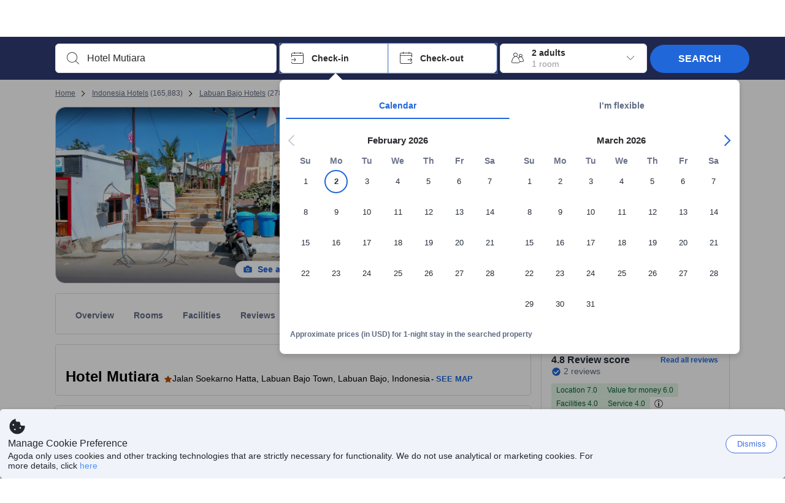

--- FILE ---
content_type: text/css
request_url: https://cdn6.agoda.net/cdn-accom-web/js/assets/browser-bundle/8470-11d48b620460.css
body_size: 415
content:
.property-app .booking-form-error,.property-app-phone .booking-form-error{padding-bottom:30px}.property-app .booking-form-error .message-wrapper,.property-app-phone .booking-form-error .message-wrapper{border:1px solid;height:148px;position:relative;width:100%}.property-app .booking-form-error .message-wrapper .message-side,.property-app-phone .booking-form-error .message-wrapper .message-side{display:inline-block;height:100%;width:50px}html[dir=ltr] .property-app .booking-form-error .message-wrapper .message-side,html[dir=ltr] .property-app-phone .booking-form-error .message-wrapper .message-side{float:left}html[dir=rtl] .property-app .booking-form-error .message-wrapper .message-side,html[dir=rtl] .property-app-phone .booking-form-error .message-wrapper .message-side{float:right}.property-app .booking-form-error .message-wrapper .message-side .ficon,.property-app-phone .booking-form-error .message-wrapper .message-side .ficon{position:relative;top:calc(50% - 12px)}html[dir=ltr] .property-app .booking-form-error .message-wrapper .message-side .ficon,html[dir=ltr] .property-app-phone .booking-form-error .message-wrapper .message-side .ficon{left:calc(50% - 12px)}html[dir=rtl] .property-app .booking-form-error .message-wrapper .message-side .ficon,html[dir=rtl] .property-app-phone .booking-form-error .message-wrapper .message-side .ficon{right:calc(50% - 12px)}.property-app .booking-form-error .message-wrapper .message-content,.property-app-phone .booking-form-error .message-wrapper .message-content{display:inline-block;float:left;font-weight:400;height:100%;text-align:center;width:calc(100% - 50px)}.property-app .booking-form-error .message-wrapper .message-content-text,.property-app-phone .booking-form-error .message-wrapper .message-content-text{display:block;margin:15px}.property-app .booking-form-error .message-wrapper .message-content-button,.property-app-phone .booking-form-error .message-wrapper .message-content-button{display:block;font-size:14px;height:40px;margin:20px auto;text-transform:uppercase;width:auto}.property-app .booking-form-error .message-wrapper .message-content-link,.property-app-phone .booking-form-error .message-wrapper .message-content-link{display:block;text-decoration:underline}.property-app .booking-form-error .message-wrapper .message-close,.property-app-phone .booking-form-error .message-wrapper .message-close{cursor:pointer;position:absolute;top:12px}html[dir=ltr] .property-app .booking-form-error .message-wrapper .message-close,html[dir=ltr] .property-app-phone .booking-form-error .message-wrapper .message-close{right:12px}html[dir=rtl] .property-app .booking-form-error .message-wrapper .message-close,html[dir=rtl] .property-app-phone .booking-form-error .message-wrapper .message-close{left:12px}.property-app-phone .booking-form-error{margin:0 15px}.property-app-phone .booking-form-error .message-wrapper{border-left:5px solid;height:auto}.property-app-phone .booking-form-error .message-wrapper:after{clear:both;content:"";display:block}.property-app-phone .booking-form-error .message-wrapper .message-side{height:52px;position:absolute;width:100%}.property-app-phone .booking-form-error .message-wrapper .message-side .ficon{top:20px}.property-app-phone .booking-form-error .message-wrapper .message-content{height:auto;margin-top:52px;width:100%}.property-app-phone .booking-form-error .message-wrapper .message-content-text{margin:5px 10px}.property-app-phone .booking-form-error .message-wrapper .message-content-button{height:auto;max-width:calc(100% - 20px);white-space:normal}
/*# sourceMappingURL=8470-11d48b620460.css.map*/

--- FILE ---
content_type: text/javascript
request_url: https://cdn6.agoda.net/cdn-accom-web/js/assets/browser-bundle/8847-4b81968f9649.js
body_size: 28277
content:
(self.webpackChunk_mspa_accommodation_desktop_clientside=self.webpackChunk_mspa_accommodation_desktop_clientside||[]).push([["8847"],{65589:function(e,t,n){"use strict";n.d(t,{C:function(){return a}});var r,i=(r=function(e,t){return(r=Object.setPrototypeOf||({__proto__:[]})instanceof Array&&function(e,t){e.__proto__=t}||function(e,t){for(var n in t)Object.prototype.hasOwnProperty.call(t,n)&&(e[n]=t[n])})(e,t)},function(e,t){if("function"!=typeof t&&null!==t)throw TypeError("Class extends value "+String(t)+" is not a constructor or null");function n(){this.constructor=e}r(e,t),e.prototype=null===t?Object.create(t):(n.prototype=t.prototype,new n)}),a=function(e){function t(t,n,r){var i=e.call(this,t)||this;return i.name=i.constructor.name,i.tags=n,i.eventData=r,Error.captureStackTrace instanceof Function&&Error.captureStackTrace(i,i.constructor),i}return i(t,e),t}(Error)},66806:function(e,t,n){"use strict";n.d(t,{Y:function(){return a}});var r,i=(r=function(e,t){return(r=Object.setPrototypeOf||({__proto__:[]})instanceof Array&&function(e,t){e.__proto__=t}||function(e,t){for(var n in t)Object.prototype.hasOwnProperty.call(t,n)&&(e[n]=t[n])})(e,t)},function(e,t){if("function"!=typeof t&&null!==t)throw TypeError("Class extends value "+String(t)+" is not a constructor or null");function n(){this.constructor=e}r(e,t),e.prototype=null===t?Object.create(t):(n.prototype=t.prototype,new n)}),a=function(e){function t(){var t=e.call(this,"Failed to reach the server")||this;return t.name=t.constructor.name,Error.captureStackTrace instanceof Function&&Error.captureStackTrace(t,t.constructor),t}return i(t,e),t}(Error)},51298:function(e,t,n){"use strict";n.d(t,{q:function(){return B}});var r,i,a,o,s,c,l,u,h,d,f,m,p=n(58784),g=n(89104),y=n(44027),b=n(95364),w=n(90018),_=n(43561);function k(e,t){var n=(0,_._)(e,t,"update");if(n.set){if(!n.get)throw TypeError("attempted to read set only private field");return"__destrWrapper"in n||(n.__destrWrapper={set value(v){n.set.call(e,v)},get value(){return n.get.call(e)}}),n.__destrWrapper}if(!n.writable)throw TypeError("attempted to set read only private field");return n}var O=n(68885),x=n(14883),A=n(12614),j=n(63706),P=n(98962),S=n(26398),E=n(96602),C=n(50534),D=n(20018),T=n(92287),M=n(28985),R=(r=new WeakMap,function(e){function t(){var e,n=arguments.length>0&&void 0!==arguments[0]?arguments[0]:{};return(0,g._)(this,t),e=(0,E._)(this,t),(0,b._)(e,r,{writable:!0,value:void 0}),e.config=n,(0,w._)(e,r,new Map),e}return(0,C._)(t,e),(0,O._)(t,[{key:"build",value:function(e,t,n){var r,i=t.queryKey,a=null!=(r=t.queryHash)?r:(0,S.F$)(i,t),o=this.get(a);return o||(o=new D.X({cache:this,queryKey:i,queryHash:a,options:e.defaultQueryOptions(t),state:n,defaultOptions:e.getQueryDefaults(i)}),this.add(o)),o}},{key:"add",value:function(e){(0,y._)(this,r).has(e.queryHash)||((0,y._)(this,r).set(e.queryHash,e),this.notify({type:"added",query:e}))}},{key:"remove",value:function(e){var t=(0,y._)(this,r).get(e.queryHash);t&&(e.destroy(),t===e&&(0,y._)(this,r).delete(e.queryHash),this.notify({type:"removed",query:e}))}},{key:"clear",value:function(){var e=this;T.j.batch(function(){e.getAll().forEach(function(t){e.remove(t)})})}},{key:"get",value:function(e){return(0,y._)(this,r).get(e)}},{key:"getAll",value:function(){return(0,j._)((0,y._)(this,r).values())}},{key:"find",value:function(e){var t=(0,x._)({exact:!0},e);return this.getAll().find(function(e){return(0,S.MK)(t,e)})}},{key:"findAll",value:function(){var e=arguments.length>0&&void 0!==arguments[0]?arguments[0]:{},t=this.getAll();return Object.keys(e).length>0?t.filter(function(t){return(0,S.MK)(e,t)}):t}},{key:"notify",value:function(e){var t=this;T.j.batch(function(){t.listeners.forEach(function(t){t(e)})})}},{key:"onFocus",value:function(){var e=this;T.j.batch(function(){e.getAll().forEach(function(e){e.onFocus()})})}},{key:"onOnline",value:function(){var e=this;T.j.batch(function(){e.getAll().forEach(function(e){e.onOnline()})})}}]),t}(M.Q)),F=n(99140),I=(i=new WeakMap,a=new WeakMap,function(e){function t(){var e,n=arguments.length>0&&void 0!==arguments[0]?arguments[0]:{};return(0,g._)(this,t),e=(0,E._)(this,t),(0,b._)(e,i,{writable:!0,value:void 0}),(0,b._)(e,a,{writable:!0,value:void 0}),e.config=n,(0,w._)(e,i,new Map),(0,w._)(e,a,Date.now()),e}return(0,C._)(t,e),(0,O._)(t,[{key:"build",value:function(e,t,n){var r=new F.s({mutationCache:this,mutationId:++k(this,a).value,options:e.defaultMutationOptions(t),state:n});return this.add(r),r}},{key:"add",value:function(e){var t,n=W(e),r=null!=(t=(0,y._)(this,i).get(n))?t:[];r.push(e),(0,y._)(this,i).set(n,r),this.notify({type:"added",mutation:e})}},{key:"remove",value:function(e){var t=W(e);if((0,y._)(this,i).has(t)){var n,r=null==(n=(0,y._)(this,i).get(t))?void 0:n.filter(function(t){return t!==e});r&&(0===r.length?(0,y._)(this,i).delete(t):(0,y._)(this,i).set(t,r))}this.notify({type:"removed",mutation:e})}},{key:"canRun",value:function(e){var t,n=null==(t=(0,y._)(this,i).get(W(e)))?void 0:t.find(function(e){return"pending"===e.state.status});return!n||n===e}},{key:"runNext",value:function(e){var t,n,r=null==(t=(0,y._)(this,i).get(W(e)))?void 0:t.find(function(t){return t!==e&&t.state.isPaused});return null!=(n=null==r?void 0:r.continue())?n:Promise.resolve()}},{key:"clear",value:function(){var e=this;T.j.batch(function(){e.getAll().forEach(function(t){e.remove(t)})})}},{key:"getAll",value:function(){return(0,j._)((0,y._)(this,i).values()).flat()}},{key:"find",value:function(e){var t=(0,x._)({exact:!0},e);return this.getAll().find(function(e){return(0,S.nJ)(t,e)})}},{key:"findAll",value:function(){var e=arguments.length>0&&void 0!==arguments[0]?arguments[0]:{};return this.getAll().filter(function(t){return(0,S.nJ)(e,t)})}},{key:"notify",value:function(e){var t=this;T.j.batch(function(){t.listeners.forEach(function(t){t(e)})})}},{key:"resumePausedMutations",value:function(){var e=this.getAll().filter(function(e){return e.state.isPaused});return T.j.batch(function(){return Promise.all(e.map(function(e){return e.continue().catch(S.lQ)}))})}}]),t}(M.Q));function W(e){var t,n;return null!=(n=null==(t=e.options.scope)?void 0:t.id)?n:String(e.mutationId)}var q=n(59596),L=n(61173);function H(e,t){var n=t.pages,r=t.pageParams,i=n.length-1;return n.length>0?e.getNextPageParam(n[i],n,r[i],r):void 0}function Q(e,t){var n,r=t.pages,i=t.pageParams;return r.length>0?null==(n=e.getPreviousPageParam)?void 0:n.call(e,r[0],r,i[0],i):void 0}var N=(o=new WeakMap,s=new WeakMap,c=new WeakMap,l=new WeakMap,u=new WeakMap,h=new WeakMap,d=new WeakMap,f=new WeakMap,function(){function e(){var t=arguments.length>0&&void 0!==arguments[0]?arguments[0]:{};(0,g._)(this,e),(0,b._)(this,o,{writable:!0,value:void 0}),(0,b._)(this,s,{writable:!0,value:void 0}),(0,b._)(this,c,{writable:!0,value:void 0}),(0,b._)(this,l,{writable:!0,value:void 0}),(0,b._)(this,u,{writable:!0,value:void 0}),(0,b._)(this,h,{writable:!0,value:void 0}),(0,b._)(this,d,{writable:!0,value:void 0}),(0,b._)(this,f,{writable:!0,value:void 0}),(0,w._)(this,o,t.queryCache||new R),(0,w._)(this,s,t.mutationCache||new I),(0,w._)(this,c,t.defaultOptions||{}),(0,w._)(this,l,new Map),(0,w._)(this,u,new Map),(0,w._)(this,h,0)}return(0,O._)(e,[{key:"mount",value:function(){var e=this;k(this,h).value++,1===(0,y._)(this,h)&&((0,w._)(this,d,q.m.subscribe(function(t){return(0,p._)(function(){return(0,P.YH)(this,function(e){switch(e.label){case 0:if(!t)return[3,2];return[4,this.resumePausedMutations()];case 1:e.sent(),(0,y._)(this,o).onFocus(),e.label=2;case 2:return[2]}})}).call(e)})),(0,w._)(this,f,L.t.subscribe(function(t){return(0,p._)(function(){return(0,P.YH)(this,function(e){switch(e.label){case 0:if(!t)return[3,2];return[4,this.resumePausedMutations()];case 1:e.sent(),(0,y._)(this,o).onOnline(),e.label=2;case 2:return[2]}})}).call(e)})))}},{key:"unmount",value:function(){var e,t;k(this,h).value--,0===(0,y._)(this,h)&&(null==(e=(0,y._)(this,d))||e.call(this),(0,w._)(this,d,void 0),null==(t=(0,y._)(this,f))||t.call(this),(0,w._)(this,f,void 0))}},{key:"isFetching",value:function(e){return(0,y._)(this,o).findAll((0,A._)((0,x._)({},e),{fetchStatus:"fetching"})).length}},{key:"isMutating",value:function(e){return(0,y._)(this,s).findAll((0,A._)((0,x._)({},e),{status:"pending"})).length}},{key:"getQueryData",value:function(e){var t,n=this.defaultQueryOptions({queryKey:e});return null==(t=(0,y._)(this,o).get(n.queryHash))?void 0:t.state.data}},{key:"ensureQueryData",value:function(e){var t=this.getQueryData(e.queryKey);if(void 0===t)return this.fetchQuery(e);var n=this.defaultQueryOptions(e),r=(0,y._)(this,o).build(this,n);return e.revalidateIfStale&&r.isStaleByTime((0,S.d2)(n.staleTime,r))&&this.prefetchQuery(n),Promise.resolve(t)}},{key:"getQueriesData",value:function(e){return(0,y._)(this,o).findAll(e).map(function(e){return[e.queryKey,e.state.data]})}},{key:"setQueryData",value:function(e,t,n){var r=this.defaultQueryOptions({queryKey:e}),i=(0,y._)(this,o).get(r.queryHash),a=null==i?void 0:i.state.data,s=(0,S.Zw)(t,a);if(void 0!==s)return(0,y._)(this,o).build(this,r).setData(s,(0,A._)((0,x._)({},n),{manual:!0}))}},{key:"setQueriesData",value:function(e,t,n){var r=this;return T.j.batch(function(){return(0,y._)(r,o).findAll(e).map(function(e){var i=e.queryKey;return[i,r.setQueryData(i,t,n)]})})}},{key:"getQueryState",value:function(e){var t,n=this.defaultQueryOptions({queryKey:e});return null==(t=(0,y._)(this,o).get(n.queryHash))?void 0:t.state}},{key:"removeQueries",value:function(e){var t=(0,y._)(this,o);T.j.batch(function(){t.findAll(e).forEach(function(e){t.remove(e)})})}},{key:"resetQueries",value:function(e,t){var n=this,r=(0,y._)(this,o),i=(0,x._)({type:"active"},e);return T.j.batch(function(){return r.findAll(e).forEach(function(e){e.reset()}),n.refetchQueries(i,t)})}},{key:"cancelQueries",value:function(){var e=this,t=arguments.length>0&&void 0!==arguments[0]?arguments[0]:{},n=arguments.length>1&&void 0!==arguments[1]?arguments[1]:{},r=(0,x._)({revert:!0},n);return Promise.all(T.j.batch(function(){return(0,y._)(e,o).findAll(t).map(function(e){return e.cancel(r)})})).then(S.lQ).catch(S.lQ)}},{key:"invalidateQueries",value:function(){var e=this,t=arguments.length>0&&void 0!==arguments[0]?arguments[0]:{},n=arguments.length>1&&void 0!==arguments[1]?arguments[1]:{};return T.j.batch(function(){if((0,y._)(e,o).findAll(t).forEach(function(e){e.invalidate()}),"none"===t.refetchType)return Promise.resolve();var r,i,a=(0,A._)((0,x._)({},t),{type:null!=(i=null!=(r=t.refetchType)?r:t.type)?i:"active"});return e.refetchQueries(a,n)})}},{key:"refetchQueries",value:function(){var e,t=this,n=arguments.length>0&&void 0!==arguments[0]?arguments[0]:{},r=arguments.length>1?arguments[1]:void 0,i=(0,A._)((0,x._)({},r),{cancelRefetch:null==(e=null==r?void 0:r.cancelRefetch)||e});return Promise.all(T.j.batch(function(){return(0,y._)(t,o).findAll(n).filter(function(e){return!e.isDisabled()}).map(function(e){var t=e.fetch(void 0,i);return i.throwOnError||(t=t.catch(S.lQ)),"paused"===e.state.fetchStatus?Promise.resolve():t})})).then(S.lQ)}},{key:"fetchQuery",value:function(e){var t=this.defaultQueryOptions(e);void 0===t.retry&&(t.retry=!1);var n=(0,y._)(this,o).build(this,t);return n.isStaleByTime((0,S.d2)(t.staleTime,n))?n.fetch(t):Promise.resolve(n.state.data)}},{key:"prefetchQuery",value:function(e){return this.fetchQuery(e).then(S.lQ).catch(S.lQ)}},{key:"fetchInfiniteQuery",value:function(e){var t;return t=e.pages,e.behavior={onFetch:function(e,n){var r=function(){return(0,p._)(function(){var n,r,i,a,o,s,c,l,u,h,d,f,m,g,y,b,w,_,k,O,x,A;return(0,P.YH)(this,function(j){switch(j.label){case 0:if(s=e.options,c=null==(i=e.fetchOptions)||null==(r=i.meta)||null==(n=r.fetchMore)?void 0:n.direction,l=(null==(a=e.state.data)?void 0:a.pages)||[],u=(null==(o=e.state.data)?void 0:o.pageParams)||[],h={pages:[],pageParams:[]},d=!1,f=function(t){Object.defineProperty(t,"signal",{enumerable:!0,get:function(){return e.signal.aborted?d=!0:e.signal.addEventListener("abort",function(){d=!0}),e.signal}})},m=(0,S.ZM)(e.options,e.fetchOptions),g=function(t,n,r){return(0,p._)(function(){var i,a,o,s;return(0,P.YH)(this,function(c){switch(c.label){case 0:if(d)return[2,Promise.reject()];if(null==n&&t.pages.length)return[2,Promise.resolve(t)];return f(i={queryKey:e.queryKey,pageParam:n,direction:r?"backward":"forward",meta:e.options.meta}),[4,m(i)];case 1:return a=c.sent(),o=e.options.maxPages,[2,{pages:(s=r?S.ZZ:S.y9)(t.pages,a,o),pageParams:s(t.pageParams,n,o)}]}})})()},!(c&&l.length))return[3,2];return _=((b="backward"===c)?Q:H)(s,w={pages:l,pageParams:u}),[4,g(w,_,b)];case 1:return y=j.sent(),[3,7];case 2:return[4,g(h,null!=(k=u[0])?k:s.initialPageParam)];case 3:y=j.sent(),O=null!=t?t:l.length,x=1,j.label=4;case 4:if(!(x<O)||null==(A=H(s,y)))return[3,7];return[4,g(y,A)];case 5:y=j.sent(),j.label=6;case 6:return x++,[3,4];case 7:return[2,y]}})})()};e.options.persister?e.fetchFn=function(){var t,i;return null==(t=(i=e.options).persister)?void 0:t.call(i,r,{queryKey:e.queryKey,meta:e.options.meta,signal:e.signal},n)}:e.fetchFn=r}},this.fetchQuery(e)}},{key:"prefetchInfiniteQuery",value:function(e){return this.fetchInfiniteQuery(e).then(S.lQ).catch(S.lQ)}},{key:"resumePausedMutations",value:function(){return L.t.isOnline()?(0,y._)(this,s).resumePausedMutations():Promise.resolve()}},{key:"getQueryCache",value:function(){return(0,y._)(this,o)}},{key:"getMutationCache",value:function(){return(0,y._)(this,s)}},{key:"getDefaultOptions",value:function(){return(0,y._)(this,c)}},{key:"setDefaultOptions",value:function(e){(0,w._)(this,c,e)}},{key:"setQueryDefaults",value:function(e,t){(0,y._)(this,l).set((0,S.EN)(e),{queryKey:e,defaultOptions:t})}},{key:"getQueryDefaults",value:function(e){var t=(0,j._)((0,y._)(this,l).values()),n={};return t.forEach(function(t){(0,S.Cp)(e,t.queryKey)&&(n=(0,x._)({},n,t.defaultOptions))}),n}},{key:"setMutationDefaults",value:function(e,t){(0,y._)(this,u).set((0,S.EN)(e),{mutationKey:e,defaultOptions:t})}},{key:"getMutationDefaults",value:function(e){var t=(0,j._)((0,y._)(this,u).values()),n={};return t.forEach(function(t){(0,S.Cp)(e,t.mutationKey)&&(n=(0,x._)({},n,t.defaultOptions))}),n}},{key:"defaultQueryOptions",value:function(e){if(e._defaulted)return e;var t=(0,A._)((0,x._)({},(0,y._)(this,c).queries,this.getQueryDefaults(e.queryKey),e),{_defaulted:!0});return t.queryHash||(t.queryHash=(0,S.F$)(t.queryKey,t)),void 0===t.refetchOnReconnect&&(t.refetchOnReconnect="always"!==t.networkMode),void 0===t.throwOnError&&(t.throwOnError=!!t.suspense),!t.networkMode&&t.persister&&(t.networkMode="offlineFirst"),!0!==t.enabled&&t.queryFn===S.hT&&(t.enabled=!1),t}},{key:"defaultMutationOptions",value:function(e){return(null==e?void 0:e._defaulted)?e:(0,A._)((0,x._)({},(0,y._)(this,c).mutations,(null==e?void 0:e.mutationKey)&&this.getMutationDefaults(e.mutationKey),e),{_defaulted:!0})}},{key:"clear",value:function(){(0,y._)(this,o).clear(),(0,y._)(this,s).clear()}}]),e}()),z=n(65589),K=n(66806),V=function(e,t,n,r){return new(n||(n=Promise))(function(i,a){function o(e){try{c(r.next(e))}catch(e){a(e)}}function s(e){try{c(r.throw(e))}catch(e){a(e)}}function c(e){var t;e.done?i(e.value):((t=e.value)instanceof n?t:new n(function(e){e(t)})).then(o,s)}c((r=r.apply(e,t||[])).next())})},U=function(e,t){var n,r,i,a={label:0,sent:function(){if(1&i[0])throw i[1];return i[1]},trys:[],ops:[]},o=Object.create(("function"==typeof Iterator?Iterator:Object).prototype);return o.next=s(0),o.throw=s(1),o.return=s(2),"function"==typeof Symbol&&(o[Symbol.iterator]=function(){return this}),o;function s(s){return function(c){var l=[s,c];if(n)throw TypeError("Generator is already executing.");for(;o&&(o=0,l[0]&&(a=0)),a;)try{if(n=1,r&&(i=2&l[0]?r.return:l[0]?r.throw||((i=r.return)&&i.call(r),0):r.next)&&!(i=i.call(r,l[1])).done)return i;switch(r=0,i&&(l=[2&l[0],i.value]),l[0]){case 0:case 1:i=l;break;case 4:return a.label++,{value:l[1],done:!1};case 5:a.label++,r=l[1],l=[0];continue;case 7:l=a.ops.pop(),a.trys.pop();continue;default:if(!(i=(i=a.trys).length>0&&i[i.length-1])&&(6===l[0]||2===l[0])){a=0;continue}if(3===l[0]&&(!i||l[1]>i[0]&&l[1]<i[3])){a.label=l[1];break}if(6===l[0]&&a.label<i[1]){a.label=i[1],i=l;break}if(i&&a.label<i[2]){a.label=i[2],a.ops.push(l);break}i[2]&&a.ops.pop(),a.trys.pop();continue}l=t.call(e,a)}catch(e){l=[6,e],r=0}finally{n=i=0}if(5&l[0])throw l[1];return{value:l[0]?l[1]:void 0,done:!0}}}};function G(e){return V(this,void 0,void 0,function(){var t;return U(this,function(r){switch(r.label){case 0:return[4,function(){return V(this,void 0,void 0,function(){return U(this,function(e){switch(e.label){case 0:if(m)return[3,2];return[4,n.e("9324").then(n.bind(n,54471))];case 1:m=e.sent().default,e.label=2;case 2:return[2,m]}})})}()];case 1:return t=r.sent(),e instanceof z.C?t.error(e.message,e,e.tags,e.eventData):e instanceof K.Y?t.error(e.message,e):t.error("Something went wrong",e),[2]}})})}var B=new N({queryCache:new R({onError:G}),defaultOptions:{queries:{staleTime:3e5,gcTime:3e5,refetchOnMount:!1,refetchOnWindowFocus:!1,refetchOnReconnect:!1,retry:!1},mutations:{onError:G}}})},59264:function(e,t,n){"use strict";t.useHotelReviewSummaryFeedbackAnalyticsV1=function(e,t,n){return(0,r.useElementAnalytics)(e,i.HotelReviewSummaryFeedbackElementDictatorManifestV1.ids,t,n)};var r=n(56668),i=n(12224)},54304:function(e,t,n){"use strict";t.usePropertySidePanelFacilitiesContentAnalyticsV1=function(e,t,n){return(0,r.useElementAnalytics)(e,i.PropertySidePanelFacilitiesContentElementDictatorManifestV1.ids,t,n)};var r=n(56668),i=n(12224)},36261:function(e,t,n){"use strict";t.usePropertySidePanelFacilitiesReviewsCardAnalyticsV1=function(e,t,n){return(0,r.useElementAnalytics)(e,i.PropertySidePanelFacilitiesReviewsCardElementDictatorManifestV1.ids,t,n)};var r=n(56668),i=n(12224)},42962:function(e,t,n){"use strict";t.usePropertySidePanelFacilitiesTabAnalyticsV1=function(e,t,n){return(0,r.useElementAnalytics)(e,i.PropertySidePanelFacilitiesTabElementDictatorManifestV1.ids,t,n)};var r=n(56668),i=n(12224)},33798:function(e,t,n){"use strict";t.usePropertySidePanelLocationContentAnalyticsV1=function(e,t,n){return(0,r.useElementAnalytics)(e,i.PropertySidePanelLocationContentElementDictatorManifestV1.ids,t,n)};var r=n(56668),i=n(12224)},63684:function(e,t,n){"use strict";t.usePropertySidePanelLocationTabAnalyticsV1=function(e,t,n){return(0,r.useElementAnalytics)(e,i.PropertySidePanelLocationTabElementDictatorManifestV1.ids,t,n)};var r=n(56668),i=n(12224)},32337:function(e,t,n){"use strict";t.usePropertySidePanelPoliciesContentAnalyticsV1=function(e,t,n){return(0,r.useElementAnalytics)(e,i.PropertySidePanelPoliciesContentElementDictatorManifestV1.ids,t,n)};var r=n(56668),i=n(12224)},99347:function(e,t,n){"use strict";t.usePropertySidePanelPoliciesTabAnalyticsV1=function(e,t,n){return(0,r.useElementAnalytics)(e,i.PropertySidePanelPoliciesTabElementDictatorManifestV1.ids,t,n)};var r=n(56668),i=n(12224)},24388:function(e,t,n){"use strict";t.usePropertySidePanelReviewsContentAnalyticsV1=function(e,t,n){return(0,r.useElementAnalytics)(e,i.PropertySidePanelReviewsContentElementDictatorManifestV1.ids,t,n)};var r=n(56668),i=n(12224)},53566:function(e,t,n){"use strict";t.usePropertySidePanelReviewsTabAnalyticsV1=function(e,t,n){return(0,r.useElementAnalytics)(e,i.PropertySidePanelReviewsTabElementDictatorManifestV1.ids,t,n)};var r=n(56668),i=n(12224)},91252:function(e,t,n){"use strict";t.usePropertySidePanelAnalyticsV1=function(e,t,n){return(0,r.useElementAnalytics)(e,i.PropertySidePanelElementDictatorManifestV1.ids,t,n)};var r=n(56668),i=n(12224)},13713:function(e,t,n){"use strict";n.d(t,{A:function(){return l}});var r=n(91376),i=n(34699),a=n(5819),o=function(e){return r.createElement("svg",e,r.createElement("path",{fillRule:"evenodd",d:"M6.322 1.637l.108.044L15.5 6H20a2 2 0 0 1 1.995 1.85L22 8v4a2 2 0 0 1-1.85 1.995L20 14h-.586l-1.346 7.184a1 1 0 0 1-.864.809l-.119.007h-2.483a1 1 0 0 1-.997-1.068l.015-.116 1.211-6.466-8.367 4.383a1 1 0 0 1-1.457-.77L5 17.848v-3.973a4.002 4.002 0 0 1 0-7.748V2.584a1 1 0 0 1 1.322-.947zM18.397 14h-2.482l-1.313 7h2.483l1.312-7zM6 17.847l9-4.714V6.869L6 2.583v15.264zM20 7h-4v6h4a1 1 0 0 0 .993-.883L21 12V8a1 1 0 0 0-.883-.993L20 7zM3 10c0 1.306.835 2.418 2 2.83V7.17A3.001 3.001 0 0 0 3 10z"}))};o.defaultProps={xmlns:"http://www.w3.org/2000/svg",width:"24",height:"24",viewBox:"0 0 24 24"};var s=function(e){return r.createElement(i.S,e,r.createElement(o,{width:"1em",height:"1em"}))};s.displayName="SymbolLoudspeakerLineIcon";var c=r.memo(s);c.displayName="SymbolLoudspeakerLineIcon";var l=(0,a.I)(c,"SymbolLoudspeakerLineIcon")},53703:function(e,t,n){"use strict";n.d(t,{A:function(){return l}});var r=n(91376),i=n(34699),a=n(5819),o=function(e){return r.createElement("svg",e,r.createElement("path",{d:"M15.38 4.087A3.502 3.502 0 0 0 12 1.5a.5.5 0 1 1 0-1 4.5 4.5 0 0 1 4.479 4.058 10 10 0 0 1 5.325 6.96 2.5 2.5 0 0 1-.262 4.982 10.004 10.004 0 0 1-19.084 0 2.5 2.5 0 0 1-.262-4.982A10.004 10.004 0 0 1 15.38 4.087zm-7.83 1.59a8.991 8.991 0 0 0-4.439 6.405l-.07.447-.453-.026a1.5 1.5 0 1 0 .156 2.978l.447-.074.117.437a9.004 9.004 0 0 0 17.384 0l.117-.437.446.073a1.5 1.5 0 1 0 .156-2.978l-.451.027-.071-.447a8.991 8.991 0 0 0-4.44-6.406 4.501 4.501 0 0 1-8.899 0zm.956-.472a3.5 3.5 0 0 0 6.988 0A8.975 8.975 0 0 0 12 4.5c-1.235 0-2.416.25-3.494.705zm-.82 12.081a.5.5 0 1 1 .96-.285 3.502 3.502 0 0 0 6.65.177.5.5 0 1 1 .942.337 4.501 4.501 0 0 1-8.551-.229zM9 13a1 1 0 1 1 0-2 1 1 0 0 1 0 2zm6 0a1 1 0 1 1 0-2 1 1 0 0 1 0 2z"}))};o.defaultProps={xmlns:"http://www.w3.org/2000/svg",width:"24",height:"24",viewBox:"0 0 24 24"};var s=function(e){return r.createElement(i.S,e,r.createElement(o,{width:"1em",height:"1em"}))};s.displayName="HotelFacilitiesChildMealAIcon";var c=r.memo(s);c.displayName="HotelFacilitiesChildMealAIcon";var l=(0,a.I)(c,"HotelFacilitiesChildMealAIcon")},29435:function(e,t,n){"use strict";n.d(t,{A:function(){return l}});var r=n(91376),i=n(34699),a=n(5819),o=function(e){return r.createElement("svg",e,r.createElement("defs",null,r.createElement("path",{id:"adults_24px-a",d:"M10.496 10.009a2.5 2.5 0 0 0-2.5 2.5v3.1a.5.5 0 0 0 .153.36l1.645 1.584a1.5 1.5 0 0 1 .434.806l.607 3.26a.5.5 0 0 0 .492.408h1.35a.5.5 0 0 0 .491-.407l.622-3.271a1.5 1.5 0 0 1 .446-.813l1.611-1.515a.5.5 0 0 0 .158-.364V12.51a2.5 2.5 0 0 0-2.5-2.5h-3.01zm0-1h3.009a3.5 3.5 0 0 1 3.5 3.5v3.148a1.5 1.5 0 0 1-.473 1.093l-1.61 1.514a.5.5 0 0 0-.15.271l-.622 3.272a1.5 1.5 0 0 1-1.473 1.22h-1.35A1.5 1.5 0 0 1 9.852 21.8l-.607-3.259a.5.5 0 0 0-.144-.268l-1.646-1.585a1.5 1.5 0 0 1-.46-1.08v-3.1a3.5 3.5 0 0 1 3.5-3.5zM12 7.5a3.5 3.5 0 1 1 0-7 3.5 3.5 0 0 1 0 7zm0-1a2.5 2.5 0 1 0 0-5 2.5 2.5 0 0 0 0 5z"})),r.createElement("use",{xlinkHref:"#adults_24px-a"}))};o.defaultProps={xmlns:"http://www.w3.org/2000/svg",xmlnsXlink:"http://www.w3.org/1999/xlink",width:"24",height:"24",viewBox:"0 0 24 24"};var s=function(e){return r.createElement(i.S,e,r.createElement(o,{width:"1em",height:"1em"}))};s.displayName="WebElementAdultsIcon";var c=r.memo(s);c.displayName="WebElementAdultsIcon";var l=(0,a.I)(c,"WebElementAdultsIcon")},80702:function(e,t,n){"use strict";n.d(t,{A:function(){return l}});var r=n(91376),i=n(34699),a=n(5819),o=function(e){return r.createElement("svg",e,r.createElement("defs",null,r.createElement("path",{id:"child-line_24px-a",d:"M17.798 8.594l-4.572 1.385-.145.021h-2.166l-.145-.022-4.56-1.39a.082.082 0 0 0-.043 0L8.9 12.164a.5.5 0 0 1 .103.304v9.443a.349.349 0 0 0 .586.256c.092-.086.841-2.083 1.937-5.31a.5.5 0 0 1 .945-.006c1.101 3.13 1.791 4.937 2.012 5.298a.272.272 0 0 0 .503-.142l.014-9.54a.5.5 0 0 1 .107-.308l2.79-3.561a.15.15 0 0 0-.1-.005zm-9.794 4.044l-2.67-3.494a.941.941 0 0 1 .051-1.205 1.082 1.082 0 0 1 1.116-.307L10.99 9h2.017l4.502-1.363a1.15 1.15 0 0 1 1.141.283c.338.334.371.867.079 1.24L16 12.642l-.014 9.367a1.272 1.272 0 0 1-2.355.663c-.237-.385-.766-1.738-1.623-4.133-.971 2.82-1.482 4.124-1.738 4.361a1.349 1.349 0 0 1-2.267-.988v-9.274zM11.97 7.34a3.17 3.17 0 1 1 0-6.34 3.17 3.17 0 0 1 0 6.34zm0-1a2.17 2.17 0 1 0 0-4.34 2.17 2.17 0 0 0 0 4.34z"})),r.createElement("use",{xlinkHref:"#child-line_24px-a"}))};o.defaultProps={xmlns:"http://www.w3.org/2000/svg",xmlnsXlink:"http://www.w3.org/1999/xlink",width:"24",height:"24",viewBox:"0 0 24 24"};var s=function(e){return r.createElement(i.S,e,r.createElement(o,{width:"1em",height:"1em"}))};s.displayName="WebElementChildLineIcon";var c=r.memo(s);c.displayName="WebElementChildLineIcon";var l=(0,a.I)(c,"WebElementChildLineIcon")},9624:function(e,t,n){"use strict";n.d(t,{v:function(){return h}});var r=n(64685),i=n(91376),a=n(92607),o=n(96291);function s(){return(s=Object.assign?Object.assign.bind():function(e){for(var t=1;t<arguments.length;t++){var n=arguments[t];for(var r in n)Object.prototype.hasOwnProperty.call(n,r)&&(e[r]=n[r])}return e}).apply(this,arguments)}var c={"athena-baggage-bag":{src:"athena/baggage/bag",width:48,height:48},"athena-baggage-business":{src:"athena/baggage/business",width:48,height:48},"athena-baggage-couples":{src:"athena/baggage/couples",width:48,height:48},"athena-baggage-family":{src:"athena/baggage/family",width:48,height:48},"athena-baggage-group":{src:"athena/baggage/group",width:48,height:48},"athena-baggage-solo":{src:"athena/baggage/solo",width:48,height:48},"athena-baggage-traveler":{src:"athena/baggage/traveler",width:48,height:48},"athena-calendar-calendar":{src:"athena/calendar/calendar",width:48,height:48},"athena-calendar-check":{src:"athena/calendar/check",width:48,height:48},"athena-calendar-close":{src:"athena/calendar/close",width:48,height:48},"athena-calendar-date":{src:"athena/calendar/date",width:48,height:48},"athena-calendar-deal":{src:"athena/calendar/deal",width:48,height:48},"athena-calendar-heart":{src:"athena/calendar/heart",width:48,height:48},"athena-calendar-search":{src:"athena/calendar/search",width:48,height:48},"athena-car-car-1":{src:"athena/car/car-1",width:48,height:48},"athena-car-car-2":{src:"athena/car/car-2",width:48,height:48},"athena-car-car-3":{src:"athena/car/car-3",width:48,height:48},"athena-car-car-4":{src:"athena/car/car-4",width:48,height:48},"athena-car-car-5":{src:"athena/car/car-5",width:48,height:48},"athena-cash-check":{src:"athena/cash/check",width:48,height:48},"athena-cash-hand":{src:"athena/cash/hand",width:48,height:48},"athena-cash-laptop":{src:"athena/cash/laptop",width:48,height:48},"athena-cash-search-1":{src:"athena/cash/search-1",width:48,height:48},"athena-cash-search":{src:"athena/cash/search",width:48,height:48},"athena-cash-wallet":{src:"athena/cash/wallet",width:48,height:48},"athena-facility-24h-support":{src:"athena/facility/24h-support",width:48,height:48},"athena-facility-allotment":{src:"athena/facility/allotment",width:48,height:48},"athena-facility-bread-cup":{src:"athena/facility/bread-cup",width:48,height:48},"athena-facility-fork-knife-pepper":{src:"athena/facility/fork-knife-pepper",width:48,height:48},"athena-facility-key-bed":{src:"athena/facility/key-bed",width:48,height:48},"athena-facility-key-room":{src:"athena/facility/key-room",width:48,height:48},"athena-facility-lotion-wifi-travel":{src:"athena/facility/lotion-wifi-travel",width:48,height:48},"athena-facility-photos":{src:"athena/facility/photos",width:48,height:48},"athena-facility-reception":{src:"athena/facility/reception",width:48,height:48},"athena-facility-swimming-dumbbell":{src:"athena/facility/swimming-dumbbell",width:48,height:48},"athena-facility-swimming":{src:"athena/facility/swimming",width:48,height:48},"athena-flight-arrow-left-right":{src:"athena/flight/arrow-left-right",width:48,height:48},"athena-flight-flight":{src:"athena/flight/flight",width:48,height:48},"athena-flight-package":{src:"athena/flight/package",width:48,height:48},"athena-flight-percent":{src:"athena/flight/percent",width:48,height:48},"athena-flight-sale-1":{src:"athena/flight/sale-1",width:48,height:48},"athena-flight-sale-2":{src:"athena/flight/sale-2",width:48,height:48},"athena-flight-seat":{src:"athena/flight/seat",width:48,height:48},"athena-home-boutique":{src:"athena/home/boutique",width:48,height:48},"athena-home-cash":{src:"athena/home/cash",width:48,height:48},"athena-home-check":{src:"athena/home/check",width:48,height:48},"athena-home-credit":{src:"athena/home/credit",width:48,height:48},"athena-home-deals":{src:"athena/home/deals",width:48,height:48},"athena-home-go-live":{src:"athena/home/go-live",width:48,height:48},"athena-home-heart":{src:"athena/home/heart",width:48,height:48},"athena-home-photo":{src:"athena/home/photo",width:48,height:48},"athena-home-reviews":{src:"athena/home/reviews",width:48,height:48},"athena-home-type":{src:"athena/home/type",width:48,height:48},"athena-hotel-add":{src:"athena/hotel/add",width:48,height:48},"athena-hotel-agodacash":{src:"athena/hotel/agodacash",width:48,height:48},"athena-hotel-cash":{src:"athena/hotel/cash",width:48,height:48},"athena-hotel-check":{src:"athena/hotel/check",width:48,height:48},"athena-hotel-hand":{src:"athena/hotel/hand",width:48,height:48},"athena-hotel-heart":{src:"athena/hotel/heart",width:48,height:48},"athena-hotel-key":{src:"athena/hotel/key",width:48,height:48},"athena-hotel-question":{src:"athena/hotel/question",width:48,height:48},"athena-hotel-sandbox":{src:"athena/hotel/sandbox",width:48,height:48},"athena-mail-dislike":{src:"athena/mail/dislike",width:48,height:48},"athena-mail-home":{src:"athena/mail/home",width:48,height:48},"athena-mail-like":{src:"athena/mail/like",width:48,height:48},"athena-mail-mail-tag":{src:"athena/mail/mail-tag",width:48,height:48},"athena-mail-sad":{src:"athena/mail/sad",width:48,height:48},"athena-mail-smile":{src:"athena/mail/smile",width:48,height:48},"athena-map-landmarks":{src:"athena/map/landmarks",width:48,height:48},"athena-map-location":{src:"athena/map/location",width:48,height:48},"athena-map-pin":{src:"athena/map/pin",width:48,height:48},"athena-map-search":{src:"athena/map/search",width:48,height:48},"athena-message-heart-1":{src:"athena/message/heart-1",width:48,height:48},"athena-message-heart-2":{src:"athena/message/heart-2",width:48,height:48},"athena-message-launch":{src:"athena/message/launch",width:48,height:48},"athena-message-question":{src:"athena/message/question",width:48,height:48},"athena-message-star-1":{src:"athena/message/star-1",width:48,height:48},"athena-message-star-2":{src:"athena/message/star-2",width:48,height:48},"athena-notification-disable":{src:"athena/notification/disable",width:48,height:48},"athena-notification-gauges-1":{src:"athena/notification/gauges-1",width:48,height:48},"athena-notification-gauges-2":{src:"athena/notification/gauges-2",width:48,height:48},"athena-notification-not-found":{src:"athena/notification/not-found",width:48,height:48},"athena-notification-sand-clock":{src:"athena/notification/sand-clock",width:48,height:48},"athena-notification-urgent-timer":{src:"athena/notification/urgent-timer",width:48,height:48},"athena-payment-1":{src:"athena/payment/1",width:48,height:48},"athena-promotion-add":{src:"athena/promotion/add",width:48,height:48},"athena-promotion-cash":{src:"athena/promotion/cash",width:48,height:48},"athena-promotion-gift":{src:"athena/promotion/gift",width:48,height:48},"athena-promotion-money":{src:"athena/promotion/money",width:48,height:48},"athena-promotion-percent":{src:"athena/promotion/percent",width:48,height:48},"athena-promotion-ticket":{src:"athena/promotion/ticket",width:48,height:48},"athena-promotion-transfer":{src:"athena/promotion/transfer",width:48,height:48},"athena-service-24h-hand":{src:"athena/service/24h-hand",width:48,height:48},"athena-service-call-center":{src:"athena/service/call-center",width:48,height:48},"athena-service-service-hand":{src:"athena/service/service-hand",width:48,height:48},"athena-symbol-eye":{src:"athena/symbol/eye",width:48,height:48},"athena-symbol-hand":{src:"athena/symbol/hand",width:48,height:48},"athena-symbol-horse":{src:"athena/symbol/horse",width:48,height:48},"athena-symbol-light":{src:"athena/symbol/light",width:48,height:48},"athena-symbol-safe":{src:"athena/symbol/safe",width:48,height:48},"athena-symbol-thumbs-up":{src:"athena/symbol/thumbs-up",width:48,height:48},"athena-symbol-user":{src:"athena/symbol/user",width:48,height:48},"athena-tags-announcement":{src:"athena/tags/announcement",width:48,height:48},"athena-tags-cash-hand":{src:"athena/tags/cash-hand",width:48,height:48},"athena-tags-flight":{src:"athena/tags/flight",width:48,height:48},"athena-tags-gift":{src:"athena/tags/gift",width:48,height:48},"athena-tags-hotel":{src:"athena/tags/hotel",width:48,height:48},"athena-tags-key-hand":{src:"athena/tags/key-hand",width:48,height:48},"athena-tags-package":{src:"athena/tags/package",width:48,height:48},"athena-tags-percent-cash":{src:"athena/tags/percent-cash",width:48,height:48},"athena-tags-percent-hand":{src:"athena/tags/percent-hand",width:48,height:48},"athena-tags-percent":{src:"athena/tags/percent",width:48,height:48},"athena-tags-star-1":{src:"athena/tags/star-1",width:48,height:48},"athena-tags-star":{src:"athena/tags/star",width:48,height:48},"athena-transportation-1":{src:"athena/transportation/1",width:48,height:48},"athena-user-1":{src:"athena/user/1",width:48,height:48},"athena-user-2":{src:"athena/user/2",width:48,height:48},"athena-user-3":{src:"athena/user/3",width:48,height:48},"generic-announcement-hero":{src:"generic/announcement/hero",width:865,height:802},"generic-announcement-medium":{src:"generic/announcement/medium",width:648,height:643},"generic-announcement-small":{src:"generic/announcement/small",width:433,height:410},"generic-ask-question-medium":{src:"generic/ask-question/medium",width:1048,height:910},"generic-ask-question-small":{src:"generic/ask-question/small",width:409,height:432},"generic-deals-medium":{src:"generic/deals/medium",width:913,height:559},"generic-deals-small":{src:"generic/deals/small",width:482,height:454},"generic-food-option-hero":{src:"generic/food-option/hero",width:1079,height:756},"generic-food-option-medium":{src:"generic/food-option/medium",width:782,height:682},"generic-food-option-small":{src:"generic/food-option/small",width:453,height:386},"generic-helping-medium":{src:"generic/helping/medium",width:871,height:599},"generic-helping-small":{src:"generic/helping/small",width:487,height:415},"generic-not-found-medium":{src:"generic/not-found/medium",width:804,height:625},"generic-not-found-small":{src:"generic/not-found/small",width:436,height:338},"generic-notification-medium":{src:"generic/notification/medium",width:929,height:591},"generic-notification-small":{src:"generic/notification/small",width:363,height:367},"generic-poi-medium":{src:"generic/poi/medium",width:850,height:704},"generic-poi-small":{src:"generic/poi/small",width:409,height:452},"generic-property-offering-hero":{src:"generic/property-offering/hero",width:1124,height:844},"generic-property-offering-medium":{src:"generic/property-offering/medium",width:954,height:718},"generic-property-offering-small":{src:"generic/property-offering/small",width:377,height:418},"generic-public-transport-medium":{src:"generic/public-transport/medium",width:866,height:614},"generic-public-transport-small":{src:"generic/public-transport/small",width:378,height:364},"generic-recommendation-small-1":{src:"generic/recommendation/small-1",width:432,height:410},"generic-recommendation-small-2":{src:"generic/recommendation/small-2",width:432,height:410},"generic-value-medium":{src:"generic/value/medium",width:705,height:744},"generic-value-small":{src:"generic/value/small",width:335,height:299},"landing-future-search-medium":{src:"landing/future-search/medium",width:1e3,height:518},"landing-future-search-small":{src:"landing/future-search/small",width:339,height:350},"landing-secret-deals-hero":{src:"landing/secret-deals/hero",width:1217,height:581},"landing-secret-deals-medium":{src:"landing/secret-deals/medium",width:985,height:530},"mmb-canceled-booking-medium":{src:"mmb/canceled-booking/medium",width:947,height:615},"mmb-canceled-booking-small":{src:"mmb/canceled-booking/small",width:432,height:410},"mmb-complete-booking-medium":{src:"mmb/complete-booking/medium",width:896,height:778},"mmb-complete-booking-small":{src:"mmb/complete-booking/small",width:432,height:410},"mmb-reviews-medium":{src:"mmb/reviews/medium",width:749,height:667},"mmb-reviews-small":{src:"mmb/reviews/small",width:384,height:374},"mmb-upcoming-medium":{src:"mmb/upcoming/medium",width:992,height:428},"mmb-upcoming-small":{src:"mmb/upcoming/small",width:493,height:215},"nha-amenities-medium":{src:"nha/amenities/medium",width:836,height:732},"nha-amenities-small":{src:"nha/amenities/small",width:359,height:319},"nha-availability-medium":{src:"nha/availability/medium",width:902,height:666},"nha-availability-small":{src:"nha/availability/small",width:487,height:431},"nha-basics-medium-1":{src:"nha/basics/medium-1",width:899,height:708},"nha-basics-medium-2":{src:"nha/basics/medium-2",width:899,height:708},"nha-basics-small":{src:"nha/basics/small",width:405,height:345},"nha-description-medium":{src:"nha/description/medium",width:930,height:698},"nha-description-small":{src:"nha/description/small",width:412,height:394},"nha-homes-medium":{src:"nha/homes/medium",width:853,height:585},"nha-homes-small":{src:"nha/homes/small",width:450,height:326},"nha-location-medium":{src:"nha/location/medium",width:977,height:943},"nha-location-small":{src:"nha/location/small",width:473,height:436},"nha-negative-feedback-medium":{src:"nha/negative-feedback/medium",width:874,height:826},"nha-negative-feedback-small":{src:"nha/negative-feedback/small",width:385,height:425},"nha-photos-medium":{src:"nha/photos/medium",width:970,height:816},"nha-photos-small":{src:"nha/photos/small",width:436,height:352},"nha-positive-feedback-medium":{src:"nha/positive-feedback/medium",width:961,height:907},"nha-positive-feedback-small":{src:"nha/positive-feedback/small",width:428,height:412},"nha-pricing-medium":{src:"nha/pricing/medium",width:768,height:757},"nha-pricing-small":{src:"nha/pricing/small",width:446,height:354},"nha-publish-medium":{src:"nha/publish/medium",width:863,height:678},"nha-publish-small":{src:"nha/publish/small",width:444,height:345},"refer-actual-gift-card-medium":{src:"refer/actual-gift-card/medium",width:828,height:709},"refer-actual-gift-card-small":{src:"refer/actual-gift-card/small",width:439,height:341},"refer-coupon-received-medium":{src:"refer/coupon-received/medium",width:838,height:693},"refer-coupon-received-small":{src:"refer/coupon-received/small",width:395,height:342},"refer-gift-card-hero":{src:"refer/gift-card/hero",width:1227,height:625},"refer-gift-card-medium":{src:"refer/gift-card/medium",width:423,height:343},"refer-gift-card-small":{src:"refer/gift-card/small",width:482,height:454},"refer-gift-card-received-medium":{src:"refer/gift-card-received/medium",width:824,height:694},"refer-gift-card-received-small":{src:"refer/gift-card-received/small",width:395,height:358},"refer-no-gift-card-medium":{src:"refer/no-gift-card/medium",width:907,height:603},"refer-no-gift-card-small":{src:"refer/no-gift-card/small",width:401,height:346},"reviews-all-traveler-small":{src:"reviews/all-traveler/small",width:434,height:263},"reviews-all-travelers-hero":{src:"reviews/all-travelers/hero",width:1293,height:668},"reviews-all-travelers-medium":{src:"reviews/all-travelers/medium",width:946,height:489},"reviews-business-travel-medium":{src:"reviews/business-travel/medium",width:832,height:747},"reviews-business-travel-small":{src:"reviews/business-travel/small",width:434,height:451},"reviews-couples-medium":{src:"reviews/couples/medium",width:819,height:880},"reviews-couples-small":{src:"reviews/couples/small",width:402,height:430},"reviews-family-with-children-medium":{src:"reviews/family-with-children/medium",width:859,height:876},"reviews-family-with-children-small":{src:"reviews/family-with-children/small",width:444,height:361},"reviews-family-with-teens-medium":{src:"reviews/family-with-teens/medium",width:850,height:793},"reviews-family-with-teens-small":{src:"reviews/family-with-teens/small",width:407,height:386},"reviews-group-medium":{src:"reviews/group/medium",width:882,height:812},"reviews-group-small":{src:"reviews/group/small",width:402,height:368},"reviews-solo-travelers-medium":{src:"reviews/solo-travelers/medium",width:912,height:772},"reviews-solo-travelers-small":{src:"reviews/solo-travelers/small",width:483,height:318},"ycs-adjust-alloment-medium":{src:"ycs/adjust-alloment/medium",width:936,height:630},"ycs-adjust-alloment-small":{src:"ycs/adjust-alloment/small",width:456,height:327},"ycs-checkin-out-medium":{src:"ycs/checkin-out/medium",width:852,height:778},"ycs-checkin-out-small":{src:"ycs/checkin-out/small",width:401,height:411},"ycs-express-night-medium":{src:"ycs/express-night/medium",width:733,height:751},"ycs-express-night-small":{src:"ycs/express-night/small",width:410,height:411},"ycs-promotions-medium":{src:"ycs/promotions/medium",width:783,height:829},"ycs-promotions-small":{src:"ycs/promotions/small",width:395,height:380}},l=i.memo(function(e){var t=e.width,n=e.theme,a=c[e.name],o=a.src,l=a.width,u=Math.floor(a.height/l*t),h="".concat((0,r.getCdnUrl)(n.illustration.baseUrl,e)).concat(o,".svg"),d=(0,r.isNil)(t)?"100%":"".concat(t,"px"),f=(0,r.isNil)(t)?"100%":"".concat(u,"px"),m=(0,r.selectSpacingProps)(e);return i.createElement(r.SkipTrackingProvider,null,i.createElement(r.Box,s({width:d,height:f},m),i.createElement("img",{src:h,width:d,height:f,alt:""})))});l.defaultProps={theme:a.coreDefaultTheme};var u=(0,o.withTheme)(l),h=(0,r.WithKiteComponentTrackingForNormal)(u,"Illustration",!0)},99111:function(e,t,n){e.exports=function(e,t){var n=[function(e,t,n){e.exports=n(5)()},function(t,n){t.exports=e},function(e,n){e.exports=t},function(e,t){e.exports=function(e,t,n){var r=e.direction,i=e.value;switch(r){case"top":return n.top+i<t.top&&n.bottom>t.bottom&&n.left<t.left&&n.right>t.right;case"left":return n.left+i<t.left&&n.bottom>t.bottom&&n.top<t.top&&n.right>t.right;case"bottom":return n.bottom-i>t.bottom&&n.left<t.left&&n.right>t.right&&n.top<t.top;case"right":return n.right-i>t.right&&n.left<t.left&&n.top<t.top&&n.bottom>t.bottom}}},function(e,t,n){"use strict";n.r(t),n.d(t,"default",function(){return g});var r=n(1),i=n.n(r),a=n(2),o=n.n(a),s=n(0),c=n.n(s),l=n(3),u=n.n(l);function h(e){return(h="function"==typeof Symbol&&"symbol"==typeof Symbol.iterator?function(e){return typeof e}:function(e){return e&&"function"==typeof Symbol&&e.constructor===Symbol&&e!==Symbol.prototype?"symbol":typeof e})(e)}function d(e){return(d=Object.setPrototypeOf?Object.getPrototypeOf:function(e){return e.__proto__||Object.getPrototypeOf(e)})(e)}function f(e){if(void 0===e)throw ReferenceError("this hasn't been initialised - super() hasn't been called");return e}function m(e,t){return(m=Object.setPrototypeOf||function(e,t){return e.__proto__=t,e})(e,t)}function p(e,t,n){return t in e?Object.defineProperty(e,t,{value:n,enumerable:!0,configurable:!0,writable:!0}):e[t]=n,e}var g=function(e){var t;if("function"!=typeof e&&null!==e)throw TypeError("Super expression must either be null or a function");function n(e){var t,r;if(!(this instanceof n))throw TypeError("Cannot call a class as a function");return t=(r=d(n).call(this,e))&&("object"===h(r)||"function"==typeof r)?r:f(this),p(f(t),"getContainer",function(){return t.props.containment||window}),p(f(t),"addEventListener",function(e,n,r,i){t.debounceCheck||(t.debounceCheck={});var a,o=function(){a=null,t.check()},s={target:e,fn:i>-1?function(){a||(a=setTimeout(o,i||0))}:function(){clearTimeout(a),a=setTimeout(o,r||0)},getLastTimeout:function(){return a}};e.addEventListener(n,s.fn),t.debounceCheck[n]=s}),p(f(t),"startWatching",function(){t.debounceCheck||t.interval||(t.props.intervalCheck&&(t.interval=setInterval(t.check,t.props.intervalDelay)),t.props.scrollCheck&&t.addEventListener(t.getContainer(),"scroll",t.props.scrollDelay,t.props.scrollThrottle),t.props.resizeCheck&&t.addEventListener(window,"resize",t.props.resizeDelay,t.props.resizeThrottle),t.props.delayedCall||t.check())}),p(f(t),"stopWatching",function(){if(t.debounceCheck){for(var e in t.debounceCheck)if(t.debounceCheck.hasOwnProperty(e)){var n=t.debounceCheck[e];clearTimeout(n.getLastTimeout()),n.target.removeEventListener(e,n.fn),t.debounceCheck[e]=null}}t.debounceCheck=null,t.interval&&(t.interval=clearInterval(t.interval))}),p(f(t),"check",function(){var e,n,r=t.node;if(!r)return t.state;if(void 0===(e=t.roundRectDown(r.getBoundingClientRect())).width&&(e.width=e.right-e.left),void 0===e.height&&(e.height=e.bottom-e.top),t.props.containment){var i=t.props.containment.getBoundingClientRect();n={top:i.top,left:i.left,bottom:i.bottom,right:i.right}}else n={top:0,left:0,bottom:window.innerHeight||document.documentElement.clientHeight,right:window.innerWidth||document.documentElement.clientWidth};var a=t.props.offset||{};"object"===h(a)&&(n.top+=a.top||0,n.left+=a.left||0,n.bottom-=a.bottom||0,n.right-=a.right||0);var o={top:e.top>=n.top,left:e.left>=n.left,bottom:e.bottom<=n.bottom,right:e.right<=n.right},s=e.height>0&&e.width>0,c=s&&o.top&&o.left&&o.bottom&&o.right;if(s&&t.props.partialVisibility){var l=e.top<=n.bottom&&e.bottom>=n.top&&e.left<=n.right&&e.right>=n.left;"string"==typeof t.props.partialVisibility&&(l=o[t.props.partialVisibility]),c=t.props.minTopValue?l&&e.top<=n.bottom-t.props.minTopValue:l}"string"==typeof a.direction&&"number"==typeof a.value&&(c=u()(a,e,n));var d=t.state;return t.state.isVisible!==c&&(d={isVisible:c,visibilityRect:o},t.setState(d),t.props.onChange&&t.props.onChange(c)),d}),t.state={isVisible:null,visibilityRect:{}},t}return n.prototype=Object.create(e&&e.prototype,{constructor:{value:n,writable:!0,configurable:!0}}),e&&m(n,e),t=[{key:"componentDidMount",value:function(){this.node=o.a.findDOMNode(this),this.props.active&&this.startWatching()}},{key:"componentWillUnmount",value:function(){this.stopWatching()}},{key:"componentDidUpdate",value:function(e){this.node=o.a.findDOMNode(this),this.props.active&&!e.active?(this.setState({isVisible:null,visibilityRect:{}}),this.startWatching()):this.props.active||this.stopWatching()}},{key:"roundRectDown",value:function(e){return{top:Math.floor(e.top),left:Math.floor(e.left),bottom:Math.floor(e.bottom),right:Math.floor(e.right)}}},{key:"render",value:function(){return this.props.children instanceof Function?this.props.children({isVisible:this.state.isVisible,visibilityRect:this.state.visibilityRect}):i.a.Children.only(this.props.children)}}],function(e,t){for(var n=0;n<t.length;n++){var r=t[n];r.enumerable=r.enumerable||!1,r.configurable=!0,"value"in r&&(r.writable=!0),Object.defineProperty(e,r.key,r)}}(n.prototype,t),n}(i.a.Component);p(g,"defaultProps",{active:!0,partialVisibility:!1,minTopValue:0,scrollCheck:!1,scrollDelay:250,scrollThrottle:-1,resizeCheck:!1,resizeDelay:250,resizeThrottle:-1,intervalCheck:!0,intervalDelay:100,delayedCall:!1,offset:{},containment:null,children:i.a.createElement("span",null)}),p(g,"propTypes",{onChange:c.a.func,active:c.a.bool,partialVisibility:c.a.oneOfType([c.a.bool,c.a.oneOf(["top","right","bottom","left"])]),delayedCall:c.a.bool,offset:c.a.oneOfType([c.a.shape({top:c.a.number,left:c.a.number,bottom:c.a.number,right:c.a.number}),c.a.shape({direction:c.a.oneOf(["top","right","bottom","left"]),value:c.a.number})]),scrollCheck:c.a.bool,scrollDelay:c.a.number,scrollThrottle:c.a.number,resizeCheck:c.a.bool,resizeDelay:c.a.number,resizeThrottle:c.a.number,intervalCheck:c.a.bool,intervalDelay:c.a.number,containment:"undefined"!=typeof window?c.a.instanceOf(window.Element):c.a.any,children:c.a.oneOfType([c.a.element,c.a.func]),minTopValue:c.a.number})},function(e,t,n){"use strict";var r=n(6);function i(){}function a(){}a.resetWarningCache=i,e.exports=function(){function e(e,t,n,i,a,o){if(o!==r){var s=Error("Calling PropTypes validators directly is not supported by the `prop-types` package. Use PropTypes.checkPropTypes() to call them. Read more at http://fb.me/use-check-prop-types");throw s.name="Invariant Violation",s}}function t(){return e}e.isRequired=e;var n={array:e,bool:e,func:e,number:e,object:e,string:e,symbol:e,any:e,arrayOf:t,element:e,elementType:e,instanceOf:t,node:e,objectOf:t,oneOf:t,oneOfType:t,shape:t,exact:t,checkPropTypes:a,resetWarningCache:i};return n.PropTypes=n,n}},function(e,t,n){"use strict";e.exports="SECRET_DO_NOT_PASS_THIS_OR_YOU_WILL_BE_FIRED"}],r={};function i(e){if(r[e])return r[e].exports;var t=r[e]={i:e,l:!1,exports:{}};return n[e].call(t.exports,t,t.exports,i),t.l=!0,t.exports}return i.m=n,i.c=r,i.d=function(e,t,n){i.o(e,t)||Object.defineProperty(e,t,{enumerable:!0,get:n})},i.r=function(e){"undefined"!=typeof Symbol&&Symbol.toStringTag&&Object.defineProperty(e,Symbol.toStringTag,{value:"Module"}),Object.defineProperty(e,"__esModule",{value:!0})},i.t=function(e,t){if(1&t&&(e=i(e)),8&t||4&t&&"object"==typeof e&&e&&e.__esModule)return e;var n=Object.create(null);if(i.r(n),Object.defineProperty(n,"default",{enumerable:!0,value:e}),2&t&&"string"!=typeof e)for(var r in e)i.d(n,r,(function(t){return e[t]}).bind(null,r));return n},i.n=function(e){var t=e&&e.__esModule?function(){return e.default}:function(){return e};return i.d(t,"a",t),t},i.o=function(e,t){return Object.prototype.hasOwnProperty.call(e,t)},i.p="",i(i.s=4)}(n(91376),n(59621))},38079:function(e,t,n){"use strict";function r(e){return(r="function"==typeof Symbol&&"symbol"==typeof Symbol.iterator?function(e){return typeof e}:function(e){return e&&"function"==typeof Symbol&&e.constructor===Symbol&&e!==Symbol.prototype?"symbol":typeof e})(e)}function i(e,t,n){var i;return(i=function(e,t){if("object"!=r(e)||!e)return e;var n=e[Symbol.toPrimitive];if(void 0!==n){var i=n.call(e,t||"default");if("object"!=r(i))return i;throw TypeError("@@toPrimitive must return a primitive value.")}return("string"===t?String:Number)(e)}(t,"string"),(t="symbol"==r(i)?i:i+"")in e)?Object.defineProperty(e,t,{value:n,enumerable:!0,configurable:!0,writable:!0}):e[t]=n,e}n.d(t,{A:function(){return i}})},4499:function(e,t,n){"use strict";function r(e,t){if(null==e)return{};var n,r,i=function(e,t){if(null==e)return{};var n={};for(var r in e)if(({}).hasOwnProperty.call(e,r)){if(t.indexOf(r)>=0)continue;n[r]=e[r]}return n}(e,t);if(Object.getOwnPropertySymbols){var a=Object.getOwnPropertySymbols(e);for(r=0;r<a.length;r++)n=a[r],t.indexOf(n)>=0||({}).propertyIsEnumerable.call(e,n)&&(i[n]=e[n])}return i}n.d(t,{A:function(){return r}})},69183:function(e,t,n){"use strict";n.d(t,{Hj:function(){return e1},XI:function(){return tP},nd:function(){return tT},A0:function(){return e7},BF:function(){return e$},nA:function(){return ez}});var r=n(97609),i=n(4499),a=n(91376),o=n(43372),s=n(38079);function c(e,t){(null==t||t>e.length)&&(t=e.length);for(var n=0,r=Array(t);n<t;n++)r[n]=e[n];return r}var l=function(e){var t="aa8f8";return t?"".concat(t,"-").concat(e):e},u=function(e){return e.replace(RegExp(/\./g,"g"),"-")},h=function(e,t){return e.reduce(function(e,n){return n?e+=(!1!==t?l((t?"".concat(t,":"):"")+n):n)+" ":e},"")},d=function(e,t){if(t)return 0===t.indexOf("-")?"-".concat(e,"-").concat(u(t.substr(1))):"".concat(e,"-").concat(u(t))},f=function(e,t,n,r){var i=arguments.length>4&&void 0!==arguments[4]?arguments[4]:"";if(!t)return"";var a=i&&"".concat(i,":");return"string"==typeof t?l(a+d(e,t)):n.reduce(function(n,i,o){var s=t[o];return s||!1!==r?n+l("".concat(a).concat(e,"-").concat(i,"-").concat(s||r||"0"))+" ":n},"")},m={opaque:"rgba(0,0,0,1)",transparent:"rgba(0,0,0,0)"},p=function(e,t,n){if(e&&"string"!=typeof e){var r,i=null!=(r=e.angle)?r:180,a=t===o.Direction.LTR?i:360-i;return"linear-gradient(".concat(a,"deg, ").concat(e.stops.map(function(t,r){var i,a,s=null!=(i=t.backgroundColor)?i:t,c=null!=(a=t.position)?a:"".concat(Math.round(r/(e.stops.length-1)*100),"%"),l=m[s];return l?"".concat(l," ").concat(c):n?"".concat((0,o.selectToken)(n.background,s)," ").concat(c):"var(--ads-".concat(d("bg",s),") ").concat(c)}),")")}},g=function(e){for(var t in e)return!1;return!0},y={"flex-start":"content-start","flex-end":"content-end",center:"content-center","space-between":"content-between","space-around":"content-around","space-evenly":"content-evenly",baseline:"content-baseline"},b={start:"items-start",end:"items-end",center:"items-center","flex-start":"items-start","flex-end":"items-end",baseline:"items-baseline",stretch:"items-stretch"},w={auto:"self-auto",start:"self-start",end:"self-end","flex-start":"self-start","flex-end":"self-end",center:"self-center",baseline:"self-baseline",stretch:"self-stretch"},_={solid:"border-solid",dashed:"border-dashed",dotted:"border-dotted",none:"border-none"},k={"border-box":"box-border","content-box":"box-content"},O={none:"hidden",block:"block","inline-block":"inline-block",inline:"inline",flex:"flex","inline-flex":"inline-flex",table:"table","inline-table":"inline-table","table-caption":"table-caption","table-cell":"table-cell","table-column":"table-column","table-column-group":"table-column-group","table-row":"table-row","table-row-group":"table-row-group",contents:"contents",grid:"grid"},x={row:"flex-row","row-reverse":"flex-row-reverse",column:"flex-col","column-reverse":"flex-col-reverse"},A={0:"flex-[0_1_0%]",1:"flex-1",2:"flex-[2_1_0%]",3:"flex-[3_1_0%]",4:"flex-[4_1_0%]",5:"flex-[5_1_0%]",6:"flex-[6_1_0%]",7:"flex-[7_1_0%]",8:"flex-[8_1_0%]",9:"flex-[9_1_0%]",10:"flex-[10_1_0%]",11:"flex-[11_1_0%]",12:"flex-[12_1_0%]",auto:"flex-auto",initial:"flex-initial",none:"flex-none"},j={0:"grow-0",1:"grow",2:"grow-[2]",3:"grow-[3]",4:"grow-[4]",5:"grow-[5]",6:"grow-[6]",7:"grow-[7]",8:"grow-[8]",9:"grow-[9]",10:"grow-[10]",11:"grow-[11]",12:"grow-[12]"},P={0:"shrink-0",1:"shrink",2:"shrink-[2]",3:"shrink-[3]",4:"shrink-[4]",5:"shrink-[5]",6:"shrink-[6]",7:"shrink-[7]",8:"shrink-[8]",9:"shrink-[9]",10:"shrink-[10]",11:"shrink-[11]",12:"shrink-[12]"},S={nowrap:"flex-nowrap",wrap:"flex-wrap","wrap-reverse":"flex-wrap-reverse"},E={auto:"auto-cols-auto","min-content":"auto-cols-min","max-content":"auto-cols-max","minmax(0, 1fr)":"auto-cols-fr"},C={row:"grid-flow-row",column:"grid-flow-col",dense:"grid-flow-dense","row dense":"grid-flow-row-dense","column dense":"grid-flow-col-dense"},D={auto:"auto-rows-auto","min-content":"auto-rows-min","max-content":"auto-rows-max","minmax(0, 1fr)":"auto-rows-fr"},T={start:"justify-start",end:"justify-end","flex-start":"justify-start","flex-end":"justify-end",center:"justify-center","space-between":"justify-between","space-around":"justify-around","space-evenly":"justify-evenly"},M={none:"list-none",disc:"list-disc",decimal:"list-decimal"},R={solid:"outline",dashed:"outline-dashed",dotted:"outline-dotted",none:"outline-none"},F={auto:"overflow-auto",hidden:"overflow-hidden",clip:"overflow-clip",visible:"overflow-visible",scroll:"overflow-scroll"},I={auto:"overflow-x-auto",hidden:"overflow-x-hidden",clip:"overflow-x-clip",visible:"overflow-x-visible",scroll:"overflow-x-scroll"},W={auto:"overflow-y-auto",hidden:"overflow-y-hidden",clip:"overflow-y-clip",visible:"overflow-y-visible",scroll:"overflow-y-scroll"},q={auto:"scrolling-auto",touch:"scrolling-touch"},L={none:"pointer-events-none",auto:"pointer-events-auto"},H={static:"static",fixed:"fixed",absolute:"absolute",relative:"relative",sticky:"sticky"},Q={start:"snap-start",end:"snap-end",center:"snap-center",none:"snap-align-none"},N={normal:"snap-normal",always:"snap-always"},z={none:"snap-none",mandatory:"snap-mandatory",proximity:"snap-proximity"},K={left:"text-left",right:"text-right",center:"text-center",justify:"text-justify",start:"text-start",end:"text-end"},V={underline:"underline",overline:"overline","line-through":"line-through","no-underline":"no-underline",none:"no-underline"},U={ellipsis:"text-ellipsis",clip:"text-clip"},G={none:"select-none",text:"select-text",all:"select-all",auto:"select-auto"},B={baseline:"align-baseline",top:"align-top",middle:"align-middle",bottom:"align-bottom","text-top":"align-text-top","text-bottom":"align-text-bottom",sub:"align-sub",super:"align-super"},$={visible:"visible",hidden:"invisible",collapse:"collapse"},Y={normal:"whitespace-normal",nowrap:"whitespace-nowrap",pre:"whitespace-pre","pre-line":"whitespace-pre-line","pre-wrap":"whitespace-pre-wrap"},Z={normal:"break-normal","break-all":"break-all","break-word":"break-words"},X=/^#[a-fA-F0-9]{6}$/,J=/^#[a-fA-F0-9]{8}$/,ee=/^#[a-fA-F0-9]{3}$/,et=/^#[a-fA-F0-9]{4}$/,en=/^rgb\(\s*(\d{1,3})\s*,\s*(\d{1,3})\s*,\s*(\d{1,3})\s*\)$/i,er=/^rgba\(\s*(\d{1,3})\s*,\s*(\d{1,3})\s*,\s*(\d{1,3})\s*,\s*([-+]?[0-9]*[.]?[0-9]+)\s*\)$/i,ei=function(e){var t=en.exec(e),n=er.exec(e);switch(!0){case!!e.match(X):return{red:parseInt("".concat(e[1]).concat(e[2]),16),green:parseInt("".concat(e[3]).concat(e[4]),16),blue:parseInt("".concat(e[5]).concat(e[6]),16)};case!!e.match(J):return{red:parseInt("".concat(e[1]).concat(e[2]),16),green:parseInt("".concat(e[3]).concat(e[4]),16),blue:parseInt("".concat(e[5]).concat(e[6]),16),alpha:parseFloat((parseInt("".concat(e[7]).concat(e[8]),16)/255).toFixed(2))};case!!e.match(ee):return{red:parseInt("".concat(e[1]).concat(e[1]),16),green:parseInt("".concat(e[2]).concat(e[2]),16),blue:parseInt("".concat(e[3]).concat(e[3]),16)};case!!e.match(et):return{red:parseInt("".concat(e[1]).concat(e[1]),16),green:parseInt("".concat(e[2]).concat(e[2]),16),blue:parseInt("".concat(e[3]).concat(e[3]),16),alpha:parseFloat((parseInt("".concat(e[4]).concat(e[4]),16)/255).toFixed(2))};case!!t:return{red:parseInt("".concat(t[1]),10),green:parseInt("".concat(t[2]),10),blue:parseInt("".concat(t[3]),10)};case!!n:return{red:parseInt("".concat(n[1]),10),green:parseInt("".concat(n[2]),10),blue:parseInt("".concat(n[3]),10),alpha:parseFloat("".concat(n[4]))};default:return{red:0,green:0,blue:0}}},ea={0:"w-0",auto:"w-auto","100%":"w-full","100vw":"w-screen","min-content":"w-min","max-content":"w-max","fit-content":"w-fit","50%":"w-1/2","33%":"w-1/3","66%":"w-2/3","25%":"w-1/4","75%":"w-3/4","20%":"w-1/5","40%":"w-2/5","60%":"w-3/5","80%":"w-4/5","190px":"w-190","80px":"w-80"},eo={0:"min-w-0","100%":"min-w-full","min-content":"min-w-min","max-content":"min-w-max","fit-content":"min-w-fit"},es={0:"max-w-0","100%":"max-w-full","min-content":"max-w-min","max-content":"max-w-max","fit-content":"max-w-fit"},ec={0:"h-0",auto:"h-auto","100%":"h-full","100vh":"h-screen","min-content":"h-min","max-content":"h-max","fit-content":"h-fit"},el={0:"min-h-0","100%":"min-h-full","min-content":"min-h-min","max-content":"min-h-max","fit-content":"min-h-fit"},eu={0:"max-h-0","100%":"max-h-full","min-content":"max-h-min","max-content":"max-h-max","fit-content":"max-h-fit"},eh={0:"order-none",1:"order-1",2:"order-2",3:"order-3",4:"order-4",5:"order-5"},ed=function(e){var t,n=[],r={},i=e.width,a=e.minWidth,o=e.maxWidth,s=e.height,c=e.minHeight,l=e.maxHeight,u=e.order;return(t=ea[i])?n.push(t):r.width=i,(t=eo[a])?n.push(t):r.minWidth=a,(t=es[o])?n.push(t):r.maxWidth=o,(t=ec[s])?n.push(t):r.height=s,(t=el[c])?n.push(t):r.minHeight=c,(t=eu[l])?n.push(t):r.maxHeight=l,(t=eh[u])?n.push(t):r.order=u,{className:n,style:r}},ef=["alignContent","alignItems","alignSelf","aspectRatio","backgroundColor","borderColor","borderRadius","borderStyle","borderWidth","bottom","boxShadow","boxSizing","children","columnGap","DEPRECATED_gap","display","empty","end","flex","flexDirection","flexGrow","flexShrink","flexWrap","gap","gridAutoColumns","gridAutoFlow","gridAutoRows","height","hideScrollbar","interactive","interactiveChild","interactiveWithin","justifyContent","left","listStyle","m","maskImage","maxHeight","maxWidth","mb","me","minHeight","minWidth","ms","mt","mx","my","opacity","order","outlineColor","outlineStyle","overflow","overflowScrolling","overflowX","overflowY","p","pb","pe","pointerEvents","position","ps","pt","px","py","right","rowGap","scrollSnapAlign","scrollSnapStop","scrollSnapType","start","style","textAlign","textColor","textDecoration","textOverflow","top","transform","transition","userSelect","verticalAlign","visibility","whiteSpace","width","wordBreak","zIndex"];function em(e,t){var n=Object.keys(e);if(Object.getOwnPropertySymbols){var r=Object.getOwnPropertySymbols(e);t&&(r=r.filter(function(t){return Object.getOwnPropertyDescriptor(e,t).enumerable})),n.push.apply(n,r)}return n}function ep(e){for(var t=1;t<arguments.length;t++){var n=null!=arguments[t]?arguments[t]:{};t%2?em(Object(n),!0).forEach(function(t){(0,s.A)(e,t,n[t])}):Object.getOwnPropertyDescriptors?Object.defineProperties(e,Object.getOwnPropertyDescriptors(n)):em(Object(n)).forEach(function(t){Object.defineProperty(e,t,Object.getOwnPropertyDescriptor(n,t))})}return e}var ev=["tl","tr","br","bl"],eg=["t","r","b","l"],ey=l("box"),eb=function(e,t){var n="string"==typeof e?e:void 0;return t&&!n?"base.transparent":n},ew=function(e,t){var n,r,i=e===o.Direction.LTR;return{left:null!=(n=t.left)?n:i?t.start:t.end,right:null!=(r=t.right)?r:i?t.end:t.start}},e_=function(e,t){var n=(0,o.selectToken)(e.text,t);return n?ei(n):void 0},ek=function(e,t){if(t){var n=e_(e,t);return{"--interactive-color":"".concat(null==n?void 0:n.red,", ").concat(null==n?void 0:n.green,", ").concat(null==n?void 0:n.blue),"--interactive-color-primary":"var(--ads-colors-product-primary)","--color-neutral-4":"var(--ads-colors-base-inverted)"}}},eO=function(e,t){if(t){var n=e_(e,t);return{"--interactive-within-color":"".concat(null==n?void 0:n.red,", ").concat(null==n?void 0:n.green,", ").concat(null==n?void 0:n.blue)}}},ex=function(e,t){var n=e.as,r=e.type,i=e.value,a=n&&["input","textarea","select"].includes(n);return ep(ep({},t),{},{type:a?r:void 0,value:a?i:void 0})},eA=function(e,t,n,r){if(g(e))return{};var a=e.alignContent,s=e.alignItems,l=e.alignSelf,u=e.aspectRatio,m=e.backgroundColor,X=e.borderColor,J=e.borderRadius,ee=e.borderStyle,et=e.borderWidth,en=e.bottom,er=e.boxShadow,ei=e.boxSizing,ea=e.children,eo=e.columnGap,es=e.DEPRECATED_gap,ec=e.display,el=e.empty,eu=e.end,eh=e.flex,em=e.flexDirection,e_=e.flexGrow,eA=e.flexShrink,ej=e.flexWrap,eP=e.gap,eS=e.gridAutoColumns,eE=e.gridAutoFlow,eC=e.gridAutoRows,eD=e.height,eT=e.hideScrollbar,eM=e.interactive,eR=e.interactiveChild,eF=e.interactiveWithin,eI=e.justifyContent,eW=e.left,eq=e.listStyle,eL=e.m,eH=e.maskImage,eQ=e.maxHeight,eN=e.maxWidth,ez=e.mb,eK=e.me,eV=e.minHeight,eU=e.minWidth,eG=e.ms,eB=e.mt,e$=e.mx,eY=e.my,eZ=e.opacity,eX=e.order,eJ=e.outlineColor,e0=e.outlineStyle,e1=e.overflow,e4=e.overflowScrolling,e8=e.overflowX,e2=e.overflowY,e3=e.p,e5=e.pb,e6=e.pe,e9=e.pointerEvents,e7=e.position,te=e.ps,tt=e.pt,tn=e.px,tr=e.py,ti=e.right,ta=e.rowGap,to=e.scrollSnapAlign,ts=e.scrollSnapStop,tc=e.scrollSnapType,tl=e.start,tu=e.style,th=e.textAlign,td=e.textColor,tf=e.textDecoration,tm=e.textOverflow,tp=e.top,tv=e.transform,tg=e.transition,ty=e.userSelect,tb=e.verticalAlign,tw=e.visibility,t_=e.whiteSpace,tk=e.width,tO=e.wordBreak,tx=e.zIndex,tA=(0,i.A)(e,ef),tj=t===o.Direction.LTR,tP=ed({height:eD,minHeight:eV,maxHeight:eQ,width:tk,minWidth:eU,maxWidth:eN,order:eX}),tS=tP.className,tE=tP.style,tC=h([d("bg",eb(m,!1)),d("border",X),d("fill",td),d("outline",eJ),d("shadow",er),d("text",td)].concat(function(e){if(Array.isArray(e))return c(e)}(tS)||function(e){if("undefined"!=typeof Symbol&&null!=e[Symbol.iterator]||null!=e["@@iterator"])return Array.from(e)}(tS)||function(e,t){if(e){if("string"==typeof e)return c(e,void 0);var n=({}).toString.call(e).slice(8,-1);return"Object"===n&&e.constructor&&(n=e.constructor.name),"Map"===n||"Set"===n?Array.from(e):"Arguments"===n||/^(?:Ui|I)nt(?:8|16|32)(?:Clamped)?Array$/.test(n)?c(e,void 0):void 0}}(tS)||function(){throw TypeError("Invalid attempt to spread non-iterable instance.\nIn order to be iterable, non-array objects must have a [Symbol.iterator]() method.")}(),[y[a],b[s],w[l],_[ee],k[ei],O[ec],x[em],A[eh],j[e_],P[eA],S[ej],E[eS],C[eE],D[eC],T[eI],M[eq],R[e0],F[e1],q[e4],I[e8],W[e2],L[e9],H[e7],Q[to],N[ts],z[tc],K[th],V[tf],U[tm],B[tb],G[ty],$[tw],Y[t_],Z[tO],d("m",eL),d("mx",e$),d("my",eY),d("mb",ez),d("mt",eB),d(tj?"mr":"ml",eK),d(tj?"ml":"mr",eG),d("p",e3),d("px",tn),d("py",tr),d("pb",e5),d("pt",tt),d(tj?"pr":"pl",e6),d(tj?"pl":"pr",te),d("gap",eP),d("gap-y",ta),d("gap-x",eo),el?"empty:hidden":void 0]),r)+" "+f("rounded",J,ev,!1,r)+" "+f("border",et,eg,void 0,r);if(r)return{className:tC};tC=h([ey,tC],!1)+" "+h([eM&&"interactive",eF?"interactive-within":void 0,eR?"interactive-child":void 0,eT?"no-scrollbar":void 0]);var tD=p(m,t),tT=p(eH,t),tM=ep(ep(ep(ep(ep({transition:tg,transform:tv,opacity:eZ,aspectRatio:u,top:tp,bottom:en},ew(t,{left:eW,right:ti,start:tl,end:eu})),{},{zIndex:tx,gap:es,background:tD,WebkitMask:tT,mask:tT},tE),ek(n,eM)),eO(n,eF)),tu);return{attributes:ex(e,tA),children:ea,className:tC,style:tM}},ej={size:"default",borderColor:"base.subtle"},eP=a.createContext(ej),eS=function(){return a.useContext(eP)},eE={s:"40px",default:"64px"},eC={both:["0","1","1","0"],vertical:["0","1","0","0"],horizontal:["0","0","1","0"],none:"0"},eD={both:["0","0","1","1"],vertical:["0","0","0","1"],horizontal:["0","0","1","0"],none:"0"},eT=function(e,t,n,r){var i="both"===t||"horizontal"===t,a=e===o.Direction.LTR;return n?["0",a?"1":"0",i?"1":"0",a?"0":"1"]:r?["0",a?"0":"1",i?"1":"0",a?"1":"0"]:a?eC[t]:eD[t]},eM=function(e,t,n){if(n)return e===o.Direction.LTR?t===n.align?n.offset:void 0:t!==n.align?n.offset:void 0},eR=["align","verticalAlign","borderDirection","minWidth","colSpan","rowSpan","pinned","onClick"];function eF(e,t){var n=Object.keys(e);if(Object.getOwnPropertySymbols){var r=Object.getOwnPropertySymbols(e);t&&(r=r.filter(function(t){return Object.getOwnPropertyDescriptor(e,t).enumerable})),n.push.apply(n,r)}return n}function eI(e){for(var t=1;t<arguments.length;t++){var n=null!=arguments[t]?arguments[t]:{};t%2?eF(Object(n),!0).forEach(function(t){(0,s.A)(e,t,n[t])}):Object.getOwnPropertyDescriptors?Object.defineProperties(e,Object.getOwnPropertyDescriptors(n)):eF(Object(n)).forEach(function(t){Object.defineProperty(e,t,Object.getOwnPropertyDescriptor(n,t))})}return e}var eW=function(e){var t=e.align,n=e.verticalAlign,r=e.borderDirection,a=e.minWidth,s=e.colSpan,c=e.rowSpan,l=e.pinned,u=void 0===l?void 0:l,h=e.onClick,d=(0,i.A)(e,eR),f=eS(),m=f.borderColor,p=f.size,g=f.backgroundColor,y=(0,o.useDirectionContext)(),b=(0,o.useThemeContext)(),w=eA(eI(eI({},d),{},{height:eE[p],textAlign:void 0===t?"start":t,verticalAlign:void 0===n?"middle":n,px:"16",py:"8",borderStyle:"solid",borderColor:m,borderWidth:eT(y,void 0===r?"horizontal":r,null==u?void 0:u.isLastStartPinnedColumn,null==u?void 0:u.isFirstEndPinnedColumn),backgroundColor:g,minWidth:void 0===a?"fit-content":a,position:u?"sticky":"relative",zIndex:+!!u,left:eM(y,"left",u),right:eM(y,"right",u),onClick:void 0===h?void 0:h}),y,b),_=w.attributes,k=w.children,O=w.className,x=w.style;return{Element:"td",attributes:eI(eI({},_),{},{className:O,style:x,colSpan:void 0===s?1:s,rowSpan:void 0===c?1:c}),children:k}};function eq(e,t){var n=Object.keys(e);if(Object.getOwnPropertySymbols){var r=Object.getOwnPropertySymbols(e);t&&(r=r.filter(function(t){return Object.getOwnPropertyDescriptor(e,t).enumerable})),n.push.apply(n,r)}return n}function eL(e){for(var t=1;t<arguments.length;t++){var n=null!=arguments[t]?arguments[t]:{};t%2?eq(Object(n),!0).forEach(function(t){(0,s.A)(e,t,n[t])}):Object.getOwnPropertyDescriptors?Object.defineProperties(e,Object.getOwnPropertyDescriptors(n)):eq(Object(n)).forEach(function(t){Object.defineProperty(e,t,Object.getOwnPropertyDescriptor(n,t))})}return e}var eH=function(e){var t=e.isHighlighted,n=eA({backgroundColor:t?"base.inset":void 0,pointerEvents:"none",position:"absolute",left:0,top:0,width:"100%",height:"100%"},(0,o.useDirectionContext)(),(0,o.useThemeContext)()),r=n.attributes,i=n.className,a=n.style;return{attributes:eL(eL({},r),{},{className:i,style:a}),isShow:t}},eQ=["isHighlighted"],eN=a.forwardRef(function(e,t){var n=e.isHighlighted,s=eW((0,i.A)(e,eQ)),c=s.children,l=s.attributes,u=s.Element,h=eH({isHighlighted:void 0!==n&&n}),d=h.attributes,f=h.isShow;return a.createElement(o.SkipTrackingProvider,null,a.createElement(u,(0,r.A)({},l,{ref:t}),f&&a.createElement(o.Box,d),a.createElement(o.EnableTrackingProvider,null,c)))}),ez=a.memo(eN);function eK(e){if(null==e)throw TypeError("Cannot destructure "+e)}function eV(e,t){var n=Object.keys(e);if(Object.getOwnPropertySymbols){var r=Object.getOwnPropertySymbols(e);t&&(r=r.filter(function(t){return Object.getOwnPropertyDescriptor(e,t).enumerable})),n.push.apply(n,r)}return n}function eU(e){for(var t=1;t<arguments.length;t++){var n=null!=arguments[t]?arguments[t]:{};t%2?eV(Object(n),!0).forEach(function(t){(0,s.A)(e,t,n[t])}):Object.getOwnPropertyDescriptors?Object.defineProperties(e,Object.getOwnPropertyDescriptors(n)):eV(Object(n)).forEach(function(t){Object.defineProperty(e,t,Object.getOwnPropertyDescriptor(n,t))})}return e}ez.displayName="TableCell";var eG=function(e){var t=eA(eU({},(0,r.A)({},(eK(e),e))),(0,o.useDirectionContext)(),(0,o.useThemeContext)()),n=t.attributes,i=t.children,a=t.className,s=t.style;return{Element:"tbody",attributes:eU(eU({},n),{},{className:a,style:s}),children:i}},eB=a.forwardRef(function(e,t){var n=eG(e),i=n.children,o=n.attributes,s=n.Element;return a.createElement(s,(0,r.A)({},o,{ref:t}),i)}),e$=a.memo(eB);e$.displayName="TableBody";var eY=["onClick"];function eZ(e,t){var n=Object.keys(e);if(Object.getOwnPropertySymbols){var r=Object.getOwnPropertySymbols(e);t&&(r=r.filter(function(t){return Object.getOwnPropertyDescriptor(e,t).enumerable})),n.push.apply(n,r)}return n}function eX(e){for(var t=1;t<arguments.length;t++){var n=null!=arguments[t]?arguments[t]:{};t%2?eZ(Object(n),!0).forEach(function(t){(0,s.A)(e,t,n[t])}):Object.getOwnPropertyDescriptors?Object.defineProperties(e,Object.getOwnPropertyDescriptors(n)):eZ(Object(n)).forEach(function(t){Object.defineProperty(e,t,Object.getOwnPropertyDescriptor(n,t))})}return e}var eJ=function(e){var t=e.onClick,n=eA(eX({backgroundColor:"feedback.generic.subtle",onClick:t},(0,i.A)(e,eY)),(0,o.useDirectionContext)(),(0,o.useThemeContext)()),r=n.attributes,a=n.children,s=n.className,c=n.style,l=s;return t&&(l=h([s,"interactive-row"])),{Element:"tr",attributes:eX(eX({},r),{},{className:l,style:c}),children:a}},e0=a.forwardRef(function(e,t){var n=eJ(e),i=n.children,o=n.attributes,s=n.Element;return a.createElement(s,(0,r.A)({},o,{ref:t}),i)}),e1=a.memo(e0);e1.displayName="TableRow";var e4={s:"40px",default:"48px"},e8=["align","verticalAlign","borderDirection","rowSpan","colSpan","minWidth","pinned","onClick"];function e2(e,t){var n=Object.keys(e);if(Object.getOwnPropertySymbols){var r=Object.getOwnPropertySymbols(e);t&&(r=r.filter(function(t){return Object.getOwnPropertyDescriptor(e,t).enumerable})),n.push.apply(n,r)}return n}function e3(e){for(var t=1;t<arguments.length;t++){var n=null!=arguments[t]?arguments[t]:{};t%2?e2(Object(n),!0).forEach(function(t){(0,s.A)(e,t,n[t])}):Object.getOwnPropertyDescriptors?Object.defineProperties(e,Object.getOwnPropertyDescriptors(n)):e2(Object(n)).forEach(function(t){Object.defineProperty(e,t,Object.getOwnPropertyDescriptor(n,t))})}return e}var e5=function(e){var t=e.align,n=e.verticalAlign,r=e.borderDirection,a=e.rowSpan,s=e.colSpan,c=e.minWidth,l=e.pinned,u=void 0===l?void 0:l,h=e.onClick,d=(0,i.A)(e,e8),f=eS(),m=f.borderColor,p=f.size,g=f.backgroundColor,y=(0,o.useDirectionContext)(),b=(0,o.useThemeContext)(),w=eA(e3(e3({},d),{},{height:e4[p],textAlign:void 0===t?"start":t,verticalAlign:void 0===n?"middle":n,px:"16",py:"8",borderStyle:"solid",borderColor:m,borderWidth:eT(y,void 0===r?"horizontal":r,null==u?void 0:u.isLastStartPinnedColumn,null==u?void 0:u.isFirstEndPinnedColumn),backgroundColor:g,minWidth:void 0===c?"fit-content":c,position:u?"sticky":"relative",zIndex:+!!u,left:eM(y,"left",u),right:eM(y,"right",u),onClick:void 0===h?void 0:h}),y,b),_=w.attributes,k=w.children,O=w.className,x=w.style;return{Element:"th",attributes:e3(e3({},_),{},{className:O,style:x,colSpan:void 0===s?1:s,rowSpan:void 0===a?1:a}),children:k}},e6=["isHighlighted"],e9=a.forwardRef(function(e,t){var n=e.isHighlighted,s=e5((0,i.A)(e,e6)),c=s.children,l=s.attributes,u=s.Element,h=eH({isHighlighted:void 0===n||n}),d=h.attributes,f=h.isShow;return a.createElement(o.SkipTrackingProvider,null,a.createElement(u,(0,r.A)({},l,{ref:t}),f&&a.createElement(o.Box,d),a.createElement(o.EnableTrackingProvider,null,c)))}),e7=a.memo(e9);e7.displayName="TableHeader";var te={"fit-content":"fit-content","fit-parent":"100%"},tt={bordered:"1",none:"0"},tn=function(){var e=document.activeElement;return e instanceof HTMLTableRowElement||e instanceof HTMLTableCellElement},tr=function(e){return e.querySelectorAll("td, th")},ti=function(e,t){return Array.prototype.slice.call(e).indexOf(t)},ta=function(e){return e.querySelectorAll("a,button,input,td")},to=function(e,t){return e<0?0:e>=t?e-1:e},ts=function(e){var t=document.activeElement;null==t||t.setAttribute("tabIndex","-1"),e.setAttribute("tabIndex","0"),e.focus()},tc=function(e){return ts(ta(e)[0]||e)},tl=function(e){if(e){var t=document.activeElement;if(e.contains(t))for(;t!==e;){if(t instanceof HTMLTableCellElement)return t;t=t.parentElement}}return null},tu=function(e){var t,n,r,i=document.activeElement;if(e.contains(i))for(;i!==e;){if((null==(t=i)?void 0:t.localName)==="tr")return i;i=null!=(n=null==(r=i)?void 0:r.parentElement)?n:null}return null},th=function(e,t){ta(e).forEach(function(e){e.setAttribute("tabIndex",t.toString())})},td=function(e,t){var n=tu(e);if(n){var r=e.querySelectorAll('tr:not([class~="hidden"])'),i=to(ti(r,n)+t,r.length),a=r[i],o=tl(n);if(o){var s=ti(tr(n),o);tc(tr(a)[s]);return}if(ti(e.querySelectorAll('thead > tr:not([class~="hidden"])'),a)>=0)return void tc(tr(a).item(0));ts(a)}},tf=function(e,t){var n=tu(e);if(n){var r=tr(n),i=tl(n),a=ti(r,i),o=i||t<0?a+t:0;if(o<0)return void ts(n);o=to(o,r.length),tc(r[o])}},tm=function(e,t){var n=document.activeElement;if(["td","th","tr"].includes(n.localName))return!1;var r=tl(e);if(!r)return!1;var i=r.querySelectorAll("a,button,input"),a=ti(i,n)+t;return!(a<0)&&!(a>=i.length)&&(ts(i[a]),!0)},tp=function(e){th(e,-1),e.querySelectorAll("tbody > tr").forEach(function(e,t){e.setAttribute("tabIndex",0===t?"0":"-1")})},tv=function(e){if(tn()){var t=document.activeElement;t&&(t.click(),e.preventDefault())}},tg=function(e,t){if(!t.ctrlKey&&!t.altKey&&!t.shiftKey&&!t.metaKey&&t.key!==o.Keys.Tab)switch(t.key){case o.Keys.ArrowDown:td(e,1);break;case o.Keys.ArrowUp:td(e,-1);break;case o.Keys.ArrowLeft:tm(e,-1)||tf(e,-1);break;case o.Keys.ArrowRight:tm(e,1)||tf(e,1);break;case o.Keys.Space:tv(t)}},ty=function(e,t){a.useEffect(function(){if(null!=e&&e.current){var t=e.current;tp(e.current),e.current.addEventListener("keydown",function(e){return tg(t,e)})}},[e,t])},tb=["size","borderRadius","width","height","appearance","backgroundColor","isInteractive"];function tw(e,t){var n=Object.keys(e);if(Object.getOwnPropertySymbols){var r=Object.getOwnPropertySymbols(e);t&&(r=r.filter(function(t){return Object.getOwnPropertyDescriptor(e,t).enumerable})),n.push.apply(n,r)}return n}function t_(e){for(var t=1;t<arguments.length;t++){var n=null!=arguments[t]?arguments[t]:{};t%2?tw(Object(n),!0).forEach(function(t){(0,s.A)(e,t,n[t])}):Object.getOwnPropertyDescriptors?Object.defineProperties(e,Object.getOwnPropertyDescriptors(n)):tw(Object(n)).forEach(function(t){Object.defineProperty(e,t,Object.getOwnPropertyDescriptor(n,t))})}return e}var tk={borderRadius:"4"};t_(t_({},ej),tk);var tO={borderStyle:"solid"},tx=function(e,t,n,r,i){var a=n.querySelectorAll("td, th");if(a.length>0&&t){var o=a[0];o.style[r]=e.radius[t],o.style.overflow="hidden";var s=a[a.length-1];s.style[i]=e.radius[t],s.style.overflow="hidden"}},tA=function(e){var t=e.size,n=void 0===t?ej.size:t,r=e.borderRadius,s=void 0===r?tk.borderRadius:r,c=e.width,l=e.height,u=e.appearance,d=e.backgroundColor,f=e.isInteractive,m=(0,i.A)(e,tb),p=m.children,g=(0,o.useDirectionContext)(),y=(0,o.useThemeContext)(),b=a.useRef(null);ty(void 0!==f&&f?b:null,p),a.useEffect(function(){if(s&&b.current){var e=b.current.querySelectorAll("tr");e.length>0&&(tx(y,s,e[0],"borderStartStartRadius","borderStartEndRadius"),tx(y,s,e[e.length-1],"borderEndStartRadius","borderEndEndRadius"))}},[s,y]);var w=ej.borderColor,_=eA(t_(t_({borderColor:w,borderRadius:s,width:te[void 0===c?"fit-content":c],height:te[void 0===l?"fit-content":l],borderWidth:tt[void 0===u?"bordered":u]},m),tO),g,y),k=_.attributes,O=_.children,x=_.className,A=_.style,j=h([x,g===o.Direction.LTR?"table-ltr":"table-rtl","table"]);return{tableContext:{size:n,borderColor:w,backgroundColor:void 0===d?void 0:d},tableElementValue:{Element:"table",attributes:t_(t_({},k),{},{className:j,style:A}),children:O},ref:b}},tj=a.memo(function(e){var t=tA(e),n=t.tableElementValue,i=n.children,s=n.attributes,c=n.Element,l=t.tableContext,u=t.ref;return a.createElement(eP.Provider,{value:l},a.createElement(o.SkipTrackingProvider,null,a.createElement(c,(0,r.A)({},s,{ref:u}),a.createElement(o.EnableTrackingProvider,null,i))))});tj.displayName="Table";var tP=(0,o.trackNormalComponent)(tj);function tS(e,t){var n=Object.keys(e);if(Object.getOwnPropertySymbols){var r=Object.getOwnPropertySymbols(e);t&&(r=r.filter(function(t){return Object.getOwnPropertyDescriptor(e,t).enumerable})),n.push.apply(n,r)}return n}function tE(e){for(var t=1;t<arguments.length;t++){var n=null!=arguments[t]?arguments[t]:{};t%2?tS(Object(n),!0).forEach(function(t){(0,s.A)(e,t,n[t])}):Object.getOwnPropertyDescriptors?Object.defineProperties(e,Object.getOwnPropertyDescriptors(n)):tS(Object(n)).forEach(function(t){Object.defineProperty(e,t,Object.getOwnPropertyDescriptor(n,t))})}return e}var tC=function(e){var t=eA(tE({},(0,r.A)({},(eK(e),e))),(0,o.useDirectionContext)(),(0,o.useThemeContext)()),n=t.attributes,i=t.children,a=t.className,s=t.style;return{Element:"thead",attributes:tE(tE({},n),{},{className:a,style:s}),children:i}},tD=a.forwardRef(function(e,t){var n=tC(e),i=n.children,o=n.attributes,s=n.Element;return a.createElement(s,(0,r.A)({},o,{ref:t}),i)}),tT=a.memo(tD);tT.displayName="TableHead"},74481:function(e,t,n){"use strict";function r(e,t,n){if(!t.has(e))throw TypeError("attempted to get private field on non-instance");return n}n.d(t,{_:function(){return r}})},96495:function(e,t,n){"use strict";n.d(t,{_:function(){return i}});var r=n(50124);function i(e,t){(0,r._)(e,t),t.add(e)}},41229:function(e,t,n){"use strict";function r(){return(r=Object.assign||function(e){for(var t=1;t<arguments.length;t++){var n=arguments[t];for(var r in n)Object.prototype.hasOwnProperty.call(n,r)&&(e[r]=n[r])}return e}).apply(this,arguments)}n.d(t,{_:function(){return r}})},52015:function(e,t,n){"use strict";function r(e){if(null==e)throw TypeError("Cannot destructure "+e);return e}n.d(t,{_:function(){return r}})},63474:function(e,t,n){"use strict";var r=n(21344),i=n(34275);t.A=function(e,t){return e&&(0,r.A)(t,(0,i.A)(t),e)}},12575:function(e,t,n){"use strict";n.d(t,{A:function(){return L}});var r=n(49544),i=n(2488),a=n(63206),o=n(63474),s=n(21344),c=n(4479),l=n(29075),u=n(40522),h=n(37475),d=n(6544),f=n(90129),m=n(70202),p=n(92872),g=Object.prototype.hasOwnProperty,y=function(e){var t=e.length,n=new e.constructor(t);return t&&"string"==typeof e[0]&&g.call(e,"index")&&(n.index=e.index,n.input=e.input),n},b=n(40378),w=function(e,t){var n=t?(0,b.A)(e.buffer):e.buffer;return new e.constructor(n,e.byteOffset,e.byteLength)},_=/\w*$/,k=function(e){var t=new e.constructor(e.source,_.exec(e));return t.lastIndex=e.lastIndex,t},O=n(40986),x=O.A?O.A.prototype:void 0,A=x?x.valueOf:void 0,j=n(28688),P=function(e,t,n){var r=e.constructor;switch(t){case"[object ArrayBuffer]":return(0,b.A)(e);case"[object Boolean]":case"[object Date]":return new r(+e);case"[object DataView]":return w(e,n);case"[object Float32Array]":case"[object Float64Array]":case"[object Int8Array]":case"[object Int16Array]":case"[object Int32Array]":case"[object Uint8Array]":case"[object Uint8ClampedArray]":case"[object Uint16Array]":case"[object Uint32Array]":return(0,j.A)(e,n);case"[object Map]":case"[object Set]":return new r;case"[object Number]":case"[object String]":return new r(e);case"[object RegExp]":return k(e);case"[object Symbol]":return A?Object(A.call(e)):{}}},S=n(11860),E=n(45614),C=n(35973),D=n(12898),T=n(21860),M=n(76846),R=n(34275),F="[object Arguments]",I="[object Function]",W="[object Object]",q={};q[F]=q["[object Array]"]=q["[object ArrayBuffer]"]=q["[object DataView]"]=q["[object Boolean]"]=q["[object Date]"]=q["[object Float32Array]"]=q["[object Float64Array]"]=q["[object Int8Array]"]=q["[object Int16Array]"]=q["[object Int32Array]"]=q["[object Map]"]=q["[object Number]"]=q[W]=q["[object RegExp]"]=q["[object Set]"]=q["[object String]"]=q["[object Symbol]"]=q["[object Uint8Array]"]=q["[object Uint8ClampedArray]"]=q["[object Uint16Array]"]=q["[object Uint32Array]"]=!0,q["[object Error]"]=q[I]=q["[object WeakMap]"]=!1;var L=function e(t,n,g,b,w,_){var k,O=1&n,x=2&n,A=4&n;if(g&&(k=w?g(t,b,w,_):g(t)),void 0!==k)return k;if(!(0,T.A)(t))return t;var j=(0,E.A)(t);if(j){if(k=y(t),!O)return(0,u.A)(t,k)}else{var L,H,Q,N=(0,p.A)(t),z=N==I||"[object GeneratorFunction]"==N;if((0,C.A)(t))return(0,l.A)(t,O);if(N==W||N==F||z&&!w){if(k=x||z?{}:(0,S.A)(t),!O)return x?(H=(L=k)&&(0,s.A)(t,(0,c.A)(t),L),(0,s.A)(t,(0,d.A)(t),H)):(Q=(0,o.A)(k,t),(0,s.A)(t,(0,h.A)(t),Q))}else{if(!q[N])return w?t:{};k=P(t,N,O)}}_||(_=new r.A);var K=_.get(t);if(K)return K;_.set(t,k),(0,M.A)(t)?t.forEach(function(r){k.add(e(r,n,g,r,t,_))}):(0,D.A)(t)&&t.forEach(function(r,i){k.set(i,e(r,n,g,i,t,_))});var V=A?x?m.A:f.A:x?c.A:R.A,U=j?void 0:V(t);return(0,i.A)(U||t,function(r,i){U&&(r=t[i=r]),(0,a.A)(k,i,e(r,n,g,i,t,_))}),k}},50359:function(e,t,n){"use strict";var r=n(59145),i=n(72698),a=n(80784);t.A=function(e){return(0,a.A)((0,i.A)(e,void 0,r.A),e+"")}},70202:function(e,t,n){"use strict";var r=n(22140),i=n(6544),a=n(4479);t.A=function(e){return(0,r.A)(e,a.A,i.A)}},6544:function(e,t,n){"use strict";var r=n(465),i=n(11768),a=n(37475),o=n(87314);t.A=Object.getOwnPropertySymbols?function(e){for(var t=[];e;)(0,r.A)(t,(0,a.A)(e)),e=(0,i.A)(e);return t}:o.A},12898:function(e,t,n){"use strict";n.d(t,{A:function(){return c}});var r=n(92872),i=n(53099),a=n(87532),o=n(2314),s=o.A&&o.A.isMap,c=s?(0,a.A)(s):function(e){return(0,i.A)(e)&&"[object Map]"==(0,r.A)(e)}},76846:function(e,t,n){"use strict";n.d(t,{A:function(){return c}});var r=n(92872),i=n(53099),a=n(87532),o=n(2314),s=o.A&&o.A.isSet,c=s?(0,a.A)(s):function(e){return(0,i.A)(e)&&"[object Set]"==(0,r.A)(e)}},29750:function(e,t,n){"use strict";n.d(t,{A:function(){return d}});var r=n(62527),i=n(12575),a=n(42074),o=n(2094),s=n(21344),c=n(9472),l=function(e){return(0,c.A)(e)?void 0:e},u=n(50359),h=n(70202),d=(0,u.A)(function(e,t){var n={};if(null==e)return n;var c=!1;t=(0,r.A)(t,function(t){return t=(0,o.A)(t,e),c||(c=t.length>1),t}),(0,s.A)(e,(0,h.A)(e),n),c&&(n=(0,i.A)(n,7,l));for(var u=t.length;u--;)(0,a.A)(n,t[u]);return n})},59596:function(e,t,n){"use strict";n.d(t,{m:function(){return p}});var r,i,a,o=n(96602),s=n(89104),c=n(44027),l=n(95364),u=n(90018),h=n(68885),d=n(50534),f=n(28985),m=n(26398),p=new(r=new WeakMap,i=new WeakMap,a=new WeakMap,function(e){function t(){var e;return(0,s._)(this,t),e=(0,o._)(this,t),(0,l._)(e,r,{writable:!0,value:void 0}),(0,l._)(e,i,{writable:!0,value:void 0}),(0,l._)(e,a,{writable:!0,value:void 0}),(0,u._)(e,a,function(e){if(!m.S$&&window.addEventListener){var t=function(){return e()};return window.addEventListener("visibilitychange",t,!1),function(){window.removeEventListener("visibilitychange",t)}}}),e}return(0,d._)(t,e),(0,h._)(t,[{key:"onSubscribe",value:function(){(0,c._)(this,i)||this.setEventListener((0,c._)(this,a))}},{key:"onUnsubscribe",value:function(){var e;this.hasListeners()||(null==(e=(0,c._)(this,i))||e.call(this),(0,u._)(this,i,void 0))}},{key:"setEventListener",value:function(e){var t,n=this;(0,u._)(this,a,e),null==(t=(0,c._)(this,i))||t.call(this),(0,u._)(this,i,e(function(e){"boolean"==typeof e?n.setFocused(e):n.onFocus()}))}},{key:"setFocused",value:function(e){(0,c._)(this,r)!==e&&((0,u._)(this,r,e),this.onFocus())}},{key:"onFocus",value:function(){var e=this.isFocused();this.listeners.forEach(function(t){t(e)})}},{key:"isFocused",value:function(){var e;return"boolean"==typeof(0,c._)(this,r)?(0,c._)(this,r):(null==(e=globalThis.document)?void 0:e.visibilityState)!=="hidden"}}]),t}(f.Q))},99140:function(e,t,n){"use strict";n.d(t,{$:function(){return A},s:function(){return x}});var r,i,a,o,s=n(58784),c=n(96602),l=n(89104),u=n(44027),h=n(95364),d=n(90018),f=n(74481),m=n(96495),p=n(68885),g=n(50534),y=n(14883),b=n(12614),w=n(98962),_=n(92287),k=n(70966),O=n(10022),x=(r=new WeakMap,i=new WeakMap,a=new WeakMap,o=new WeakSet,function(e){function t(e){var n;return(0,l._)(this,t),n=(0,c._)(this,t),(0,m._)(n,o),(0,h._)(n,r,{writable:!0,value:void 0}),(0,h._)(n,i,{writable:!0,value:void 0}),(0,h._)(n,a,{writable:!0,value:void 0}),n.mutationId=e.mutationId,(0,d._)(n,i,e.mutationCache),(0,d._)(n,r,[]),n.state=e.state||A(),n.setOptions(e.options),n.scheduleGc(),n}return(0,g._)(t,e),(0,p._)(t,[{key:"setOptions",value:function(e){this.options=e,this.updateGcTime(this.options.gcTime)}},{key:"meta",get:function(){return this.options.meta}},{key:"addObserver",value:function(e){(0,u._)(this,r).includes(e)||((0,u._)(this,r).push(e),this.clearGcTimeout(),(0,u._)(this,i).notify({type:"observerAdded",mutation:this,observer:e}))}},{key:"removeObserver",value:function(e){(0,d._)(this,r,(0,u._)(this,r).filter(function(t){return t!==e})),this.scheduleGc(),(0,u._)(this,i).notify({type:"observerRemoved",mutation:this,observer:e})}},{key:"optionalRemove",value:function(){(0,u._)(this,r).length||("pending"===this.state.status?this.scheduleGc():(0,u._)(this,i).remove(this))}},{key:"continue",value:function(){var e,t;return null!=(t=null==(e=(0,u._)(this,a))?void 0:e.continue())?t:this.execute(this.state.variables)}},{key:"execute",value:function(e){return(0,s._)(function(){var t,n,r,s,c,l,h,m,p,g,y,b,_,k,x,A,P,S,E,C,D,T,M,R,F,I,W;return(0,w.YH)(this,function(w){switch(w.label){case 0:t=this,(0,d._)(this,a,(0,O.II)({fn:function(){return t.options.mutationFn?t.options.mutationFn(e):Promise.reject(Error("No mutationFn found"))},onFail:function(e,n){(0,f._)(t,o,j).call(t,{type:"failed",failureCount:e,error:n})},onPause:function(){(0,f._)(t,o,j).call(t,{type:"pause"})},onContinue:function(){(0,f._)(t,o,j).call(t,{type:"continue"})},retry:null!=(n=this.options.retry)?n:0,retryDelay:this.options.retryDelay,networkMode:this.options.networkMode,canRun:function(){return(0,u._)(t,i).canRun(t)}})),r="pending"===this.state.status,s=!(0,u._)(this,a).canStart(),w.label=1;case 1:if(w.trys.push([1,10,18,19]),r)return[3,4];return(0,f._)(this,o,j).call(this,{type:"pending",variables:e,isPaused:s}),[4,null==(_=(k=(0,u._)(this,i).config).onMutate)?void 0:_.call(k,e,this)];case 2:return w.sent(),[4,null==(x=(A=this.options).onMutate)?void 0:x.call(A,e)];case 3:(P=w.sent())!==this.state.context&&(0,f._)(this,o,j).call(this,{type:"pending",context:P,variables:e,isPaused:s}),w.label=4;case 4:return[4,(0,u._)(this,a).start()];case 5:return S=w.sent(),[4,null==(c=(l=(0,u._)(this,i).config).onSuccess)?void 0:c.call(l,S,e,this.state.context,this)];case 6:return w.sent(),[4,null==(h=(m=this.options).onSuccess)?void 0:h.call(m,S,e,this.state.context)];case 7:return w.sent(),[4,null==(p=(g=(0,u._)(this,i).config).onSettled)?void 0:p.call(g,S,null,this.state.variables,this.state.context,this)];case 8:return w.sent(),[4,null==(y=(b=this.options).onSettled)?void 0:y.call(b,S,null,e,this.state.context)];case 9:return w.sent(),(0,f._)(this,o,j).call(this,{type:"success",data:S}),[2,S];case 10:E=w.sent(),w.label=11;case 11:return w.trys.push([11,,16,17]),[4,null==(C=(D=(0,u._)(this,i).config).onError)?void 0:C.call(D,E,e,this.state.context,this)];case 12:return w.sent(),[4,null==(T=(M=this.options).onError)?void 0:T.call(M,E,e,this.state.context)];case 13:return w.sent(),[4,null==(R=(F=(0,u._)(this,i).config).onSettled)?void 0:R.call(F,void 0,E,this.state.variables,this.state.context,this)];case 14:return w.sent(),[4,null==(I=(W=this.options).onSettled)?void 0:I.call(W,void 0,E,e,this.state.context)];case 15:throw w.sent(),E;case 16:return(0,f._)(this,o,j).call(this,{type:"error",error:E}),[7];case 17:return[3,19];case 18:return(0,u._)(this,i).runNext(this),[7];case 19:return[2]}})}).call(this)}}]),t}(k.k));function A(){return{context:void 0,data:void 0,error:null,failureCount:0,failureReason:null,isPaused:!1,status:"idle",variables:void 0,submittedAt:0}}function j(e){var t=this;this.state=function(t){switch(e.type){case"failed":return(0,b._)((0,y._)({},t),{failureCount:e.failureCount,failureReason:e.error});case"pause":return(0,b._)((0,y._)({},t),{isPaused:!0});case"continue":return(0,b._)((0,y._)({},t),{isPaused:!1});case"pending":return(0,b._)((0,y._)({},t),{context:e.context,data:void 0,failureCount:0,failureReason:null,error:null,isPaused:e.isPaused,status:"pending",variables:e.variables,submittedAt:Date.now()});case"success":return(0,b._)((0,y._)({},t),{data:e.data,failureCount:0,failureReason:null,error:null,status:"success",isPaused:!1});case"error":return(0,b._)((0,y._)({},t),{data:void 0,error:e.error,failureCount:t.failureCount+1,failureReason:e.error,isPaused:!1,status:"error"})}}(this.state),_.j.batch(function(){(0,u._)(t,r).forEach(function(t){t.onMutationUpdate(e)}),(0,u._)(t,i).notify({mutation:t,type:"updated",action:e})})}},92287:function(e,t,n){"use strict";n.d(t,{j:function(){return h}});var r,i,a,o,s,c,l,u=n(63706),h=(r=[],i=0,a=function(e){e()},o=function(e){e()},s=function(e){return setTimeout(e,0)},c=function(e){i?r.push(e):s(function(){a(e)})},l=function(){var e=r;r=[],e.length&&s(function(){o(function(){e.forEach(function(e){a(e)})})})},{batch:function(e){var t;i++;try{t=e()}finally{--i||l()}return t},batchCalls:function(e){return function(){for(var t=arguments.length,n=Array(t),r=0;r<t;r++)n[r]=arguments[r];c(function(){e.apply(void 0,(0,u._)(n))})}},schedule:c,setNotifyFunction:function(e){a=e},setBatchNotifyFunction:function(e){o=e},setScheduler:function(e){s=e}})},61173:function(e,t,n){"use strict";n.d(t,{t:function(){return p}});var r,i,a,o=n(96602),s=n(89104),c=n(44027),l=n(95364),u=n(90018),h=n(68885),d=n(50534),f=n(28985),m=n(26398),p=new(r=new WeakMap,i=new WeakMap,a=new WeakMap,function(e){function t(){var e;return(0,s._)(this,t),e=(0,o._)(this,t),(0,l._)(e,r,{writable:!0,value:!0}),(0,l._)(e,i,{writable:!0,value:void 0}),(0,l._)(e,a,{writable:!0,value:void 0}),(0,u._)(e,a,function(e){if(!m.S$&&window.addEventListener){var t=function(){return e(!0)},n=function(){return e(!1)};return window.addEventListener("online",t,!1),window.addEventListener("offline",n,!1),function(){window.removeEventListener("online",t),window.removeEventListener("offline",n)}}}),e}return(0,d._)(t,e),(0,h._)(t,[{key:"onSubscribe",value:function(){(0,c._)(this,i)||this.setEventListener((0,c._)(this,a))}},{key:"onUnsubscribe",value:function(){var e;this.hasListeners()||(null==(e=(0,c._)(this,i))||e.call(this),(0,u._)(this,i,void 0))}},{key:"setEventListener",value:function(e){var t;(0,u._)(this,a,e),null==(t=(0,c._)(this,i))||t.call(this),(0,u._)(this,i,e(this.setOnline.bind(this)))}},{key:"setOnline",value:function(e){(0,c._)(this,r)!==e&&((0,u._)(this,r,e),this.listeners.forEach(function(t){t(e)}))}},{key:"isOnline",value:function(){return(0,c._)(this,r)}}]),t}(f.Q))},20018:function(e,t,n){"use strict";n.d(t,{X:function(){return S},k:function(){return E}});var r,i,a,o,s,c,l,u=n(96602),h=n(89104),d=n(44027),f=n(95364),m=n(90018),p=n(74481),g=n(96495),y=n(68885),b=n(8021);function w(e,t,n){return(w="undefined"!=typeof Reflect&&Reflect.get?Reflect.get:function(e,t,n){var r=function(e,t){for(;!Object.prototype.hasOwnProperty.call(e,t)&&null!==(e=(0,b._)(e)););return e}(e,t);if(r){var i=Object.getOwnPropertyDescriptor(r,t);return i.get?i.get.call(n||e):i.value}})(e,t,n||e)}var _=n(50534),k=n(14883),O=n(12614),x=n(26398),A=n(92287),j=n(10022),P=n(70966),S=(r=new WeakMap,i=new WeakMap,a=new WeakMap,o=new WeakMap,s=new WeakMap,c=new WeakMap,l=new WeakSet,function(e){function t(e){var n,p,y,b,w,_;return(0,h._)(this,t),n=(0,u._)(this,t),(0,g._)(n,l),(0,f._)(n,r,{writable:!0,value:void 0}),(0,f._)(n,i,{writable:!0,value:void 0}),(0,f._)(n,a,{writable:!0,value:void 0}),(0,f._)(n,o,{writable:!0,value:void 0}),(0,f._)(n,s,{writable:!0,value:void 0}),(0,f._)(n,c,{writable:!0,value:void 0}),(0,m._)(n,c,!1),(0,m._)(n,s,e.defaultOptions),n.setOptions(e.options),n.observers=[],(0,m._)(n,a,e.cache),n.queryKey=e.queryKey,n.queryHash=e.queryHash,(0,m._)(n,r,(_=(w=void 0!==(b="function"==typeof(y=n.options).initialData?y.initialData():y.initialData))?"function"==typeof y.initialDataUpdatedAt?y.initialDataUpdatedAt():y.initialDataUpdatedAt:0,{data:b,dataUpdateCount:0,dataUpdatedAt:w?null!=_?_:Date.now():0,error:null,errorUpdateCount:0,errorUpdatedAt:0,fetchFailureCount:0,fetchFailureReason:null,fetchMeta:null,isInvalidated:!1,status:w?"success":"pending",fetchStatus:"idle"})),n.state=null!=(p=e.state)?p:(0,d._)(n,r),n.scheduleGc(),n}return(0,_._)(t,e),(0,y._)(t,[{key:"meta",get:function(){return this.options.meta}},{key:"promise",get:function(){var e;return null==(e=(0,d._)(this,o))?void 0:e.promise}},{key:"setOptions",value:function(e){this.options=(0,k._)({},(0,d._)(this,s),e),this.updateGcTime(this.options.gcTime)}},{key:"optionalRemove",value:function(){this.observers.length||"idle"!==this.state.fetchStatus||(0,d._)(this,a).remove(this)}},{key:"setData",value:function(e,t){var n=(0,x.pl)(this.state.data,e,this.options);return(0,p._)(this,l,C).call(this,{data:n,type:"success",dataUpdatedAt:null==t?void 0:t.updatedAt,manual:null==t?void 0:t.manual}),n}},{key:"setState",value:function(e,t){(0,p._)(this,l,C).call(this,{type:"setState",state:e,setStateOptions:t})}},{key:"cancel",value:function(e){var t,n,r=null==(t=(0,d._)(this,o))?void 0:t.promise;return null==(n=(0,d._)(this,o))||n.cancel(e),r?r.then(x.lQ).catch(x.lQ):Promise.resolve()}},{key:"destroy",value:function(){w((0,b._)(t.prototype),"destroy",this).call(this),this.cancel({silent:!0})}},{key:"reset",value:function(){this.destroy(),this.setState((0,d._)(this,r))}},{key:"isActive",value:function(){var e=this;return this.observers.some(function(t){return!1!==(0,x.Eh)(t.options.enabled,e)})}},{key:"isDisabled",value:function(){return this.getObserversCount()>0&&!this.isActive()}},{key:"isStale",value:function(){return!!this.state.isInvalidated||(this.getObserversCount()>0?this.observers.some(function(e){return e.getCurrentResult().isStale}):void 0===this.state.data)}},{key:"isStaleByTime",value:function(){var e=arguments.length>0&&void 0!==arguments[0]?arguments[0]:0;return this.state.isInvalidated||void 0===this.state.data||!(0,x.j3)(this.state.dataUpdatedAt,e)}},{key:"onFocus",value:function(){var e,t=this.observers.find(function(e){return e.shouldFetchOnWindowFocus()});null==t||t.refetch({cancelRefetch:!1}),null==(e=(0,d._)(this,o))||e.continue()}},{key:"onOnline",value:function(){var e,t=this.observers.find(function(e){return e.shouldFetchOnReconnect()});null==t||t.refetch({cancelRefetch:!1}),null==(e=(0,d._)(this,o))||e.continue()}},{key:"addObserver",value:function(e){this.observers.includes(e)||(this.observers.push(e),this.clearGcTimeout(),(0,d._)(this,a).notify({type:"observerAdded",query:this,observer:e}))}},{key:"removeObserver",value:function(e){this.observers.includes(e)&&(this.observers=this.observers.filter(function(t){return t!==e}),this.observers.length||((0,d._)(this,o)&&((0,d._)(this,c)?(0,d._)(this,o).cancel({revert:!0}):(0,d._)(this,o).cancelRetry()),this.scheduleGc()),(0,d._)(this,a).notify({type:"observerRemoved",query:this,observer:e}))}},{key:"getObserversCount",value:function(){return this.observers.length}},{key:"invalidate",value:function(){this.state.isInvalidated||(0,p._)(this,l,C).call(this,{type:"invalidate"})}},{key:"fetch",value:function(e,t){var n,r,s,u=this;if("idle"!==this.state.fetchStatus){if(void 0!==this.state.data&&(null==t?void 0:t.cancelRefetch))this.cancel({silent:!0});else if((0,d._)(this,o))return(0,d._)(this,o).continueRetry(),(0,d._)(this,o).promise}if(e&&this.setOptions(e),!this.options.queryFn){var h=this.observers.find(function(e){return e.options.queryFn});h&&this.setOptions(h.options)}var f=new AbortController,g=function(e){Object.defineProperty(e,"signal",{enumerable:!0,get:function(){return(0,m._)(u,c,!0),f.signal}})},y={fetchOptions:t,options:this.options,queryKey:this.queryKey,state:this.state,fetchFn:function(){var e=(0,x.ZM)(u.options,t),n={queryKey:u.queryKey,meta:u.meta};return(g(n),(0,m._)(u,c,!1),u.options.persister)?u.options.persister(e,n,u):e(n)}};g(y),null==(n=this.options.behavior)||n.onFetch(y,this),(0,m._)(this,i,this.state),("idle"===this.state.fetchStatus||this.state.fetchMeta!==(null==(r=y.fetchOptions)?void 0:r.meta))&&(0,p._)(this,l,C).call(this,{type:"fetch",meta:null==(s=y.fetchOptions)?void 0:s.meta});var b=function(e){if((0,j.wm)(e)&&e.silent||(0,p._)(u,l,C).call(u,{type:"error",error:e}),!(0,j.wm)(e)){var t,n,r,i;null==(t=(n=(0,d._)(u,a).config).onError)||t.call(n,e,u),null==(r=(i=(0,d._)(u,a).config).onSettled)||r.call(i,u.state.data,e,u)}u.isFetchingOptimistic||u.scheduleGc(),u.isFetchingOptimistic=!1};return(0,m._)(this,o,(0,j.II)({initialPromise:null==t?void 0:t.initialPromise,fn:y.fetchFn,abort:f.abort.bind(f),onSuccess:function(e){var t,n,r,i;void 0===e?b(Error("".concat(u.queryHash," data is undefined"))):(u.setData(e),null==(t=(n=(0,d._)(u,a).config).onSuccess)||t.call(n,e,u),null==(r=(i=(0,d._)(u,a).config).onSettled)||r.call(i,e,u.state.error,u),u.isFetchingOptimistic||u.scheduleGc(),u.isFetchingOptimistic=!1)},onError:b,onFail:function(e,t){(0,p._)(u,l,C).call(u,{type:"failed",failureCount:e,error:t})},onPause:function(){(0,p._)(u,l,C).call(u,{type:"pause"})},onContinue:function(){(0,p._)(u,l,C).call(u,{type:"continue"})},retry:y.options.retry,retryDelay:y.options.retryDelay,networkMode:y.options.networkMode,canRun:function(){return!0}})),(0,d._)(this,o).start()}}]),t}(P.k));function E(e,t){return(0,k._)({fetchFailureCount:0,fetchFailureReason:null,fetchStatus:(0,j.v_)(t.networkMode)?"fetching":"paused"},void 0===e&&{error:null,status:"pending"})}function C(e){var t=this;this.state=function(n){switch(e.type){case"failed":return(0,O._)((0,k._)({},n),{fetchFailureCount:e.failureCount,fetchFailureReason:e.error});case"pause":return(0,O._)((0,k._)({},n),{fetchStatus:"paused"});case"continue":return(0,O._)((0,k._)({},n),{fetchStatus:"fetching"});case"fetch":return(0,O._)((0,k._)({},n,E(n.data,t.options)),{fetchMeta:null!=(r=e.meta)?r:null});case"success":return(0,k._)((0,O._)((0,k._)({},n),{data:e.data,dataUpdateCount:n.dataUpdateCount+1,dataUpdatedAt:null!=(a=e.dataUpdatedAt)?a:Date.now(),error:null,isInvalidated:!1,status:"success"}),!e.manual&&{fetchStatus:"idle",fetchFailureCount:0,fetchFailureReason:null});case"error":var r,a,o=e.error;if((0,j.wm)(o)&&o.revert&&(0,d._)(t,i))return(0,O._)((0,k._)({},(0,d._)(t,i)),{fetchStatus:"idle"});return(0,O._)((0,k._)({},n),{error:o,errorUpdateCount:n.errorUpdateCount+1,errorUpdatedAt:Date.now(),fetchFailureCount:n.fetchFailureCount+1,fetchFailureReason:o,fetchStatus:"idle",status:"error"});case"invalidate":return(0,O._)((0,k._)({},n),{isInvalidated:!0});case"setState":return(0,k._)({},n,e.state)}}(this.state),A.j.batch(function(){t.observers.forEach(function(e){e.onQueryUpdate()}),(0,d._)(t,a).notify({query:t,type:"updated",action:e})})}},70966:function(e,t,n){"use strict";n.d(t,{k:function(){return u}});var r,i=n(89104),a=n(44027),o=n(95364),s=n(90018),c=n(68885),l=n(26398),u=(r=new WeakMap,function(){function e(){(0,i._)(this,e),(0,o._)(this,r,{writable:!0,value:void 0})}return(0,c._)(e,[{key:"destroy",value:function(){this.clearGcTimeout()}},{key:"scheduleGc",value:function(){var e=this;this.clearGcTimeout(),(0,l.gn)(this.gcTime)&&(0,s._)(this,r,setTimeout(function(){e.optionalRemove()},this.gcTime))}},{key:"updateGcTime",value:function(e){this.gcTime=Math.max(this.gcTime||0,null!=e?e:l.S$?1/0:3e5)}},{key:"clearGcTimeout",value:function(){(0,a._)(this,r)&&(clearTimeout((0,a._)(this,r)),(0,s._)(this,r,void 0))}}]),e}())},10022:function(e,t,n){"use strict";n.d(t,{II:function(){return p},v_:function(){return d},wm:function(){return m}});var r=n(96602),i=n(89104),a=n(50534),o=n(87820),s=n(90442),c=n(59596),l=n(61173),u=n(26398);function h(e){return Math.min(1e3*Math.pow(2,e),3e4)}function d(e){return(null!=e?e:"online")!=="online"||l.t.isOnline()}var f=function(e){function t(e){var n;return(0,i._)(this,t),(n=(0,r._)(this,t,["CancelledError"])).revert=null==e?void 0:e.revert,n.silent=null==e?void 0:e.silent,n}return(0,a._)(t,e),t}((0,s._)(Error));function m(e){return(0,o._)(e,f)}function p(e){var t,n,r,i=!1,a=0,o=!1,s=new Promise(function(e,t){n=e,r=t}),m=function(){return c.m.isFocused()&&("always"===e.networkMode||l.t.isOnline())&&e.canRun()},p=function(){return d(e.networkMode)&&e.canRun()},g=function(r){if(!o){var i;o=!0,null==(i=e.onSuccess)||i.call(e,r),null==t||t(),n(r)}},y=function(n){if(!o){var i;o=!0,null==(i=e.onError)||i.call(e,n),null==t||t(),r(n)}},b=function(){return new Promise(function(n){var r;t=function(e){(o||m())&&n(e)},null==(r=e.onPause)||r.call(e)}).then(function(){if(t=void 0,!o){var n;null==(n=e.onContinue)||n.call(e)}})},w=function(){if(!o){var t,n=0===a?e.initialPromise:void 0;try{t=null!=n?n:e.fn()}catch(e){t=Promise.reject(e)}Promise.resolve(t).then(g).catch(function(t){if(!o){var n,r,s,c=null!=(r=e.retry)?r:3*!u.S$,l=null!=(s=e.retryDelay)?s:h,d="function"==typeof l?l(a,t):l,f=!0===c||"number"==typeof c&&a<c||"function"==typeof c&&c(a,t);if(i||!f)return void y(t);a++,null==(n=e.onFail)||n.call(e,a,t),(0,u.yy)(d).then(function(){return m()?void 0:b()}).then(function(){i?y(t):w()})}})}};return{promise:s,cancel:function(t){if(!o){var n;y(new f(t)),null==(n=e.abort)||n.call(e)}},continue:function(){return null==t||t(),s},cancelRetry:function(){i=!0},continueRetry:function(){i=!1},canStart:p,start:function(){return p()?w():b().then(w),s}}}},28985:function(e,t,n){"use strict";n.d(t,{Q:function(){return a}});var r=n(89104),i=n(68885),a=function(){function e(){(0,r._)(this,e),this.listeners=new Set,this.subscribe=this.subscribe.bind(this)}return(0,i._)(e,[{key:"subscribe",value:function(e){var t=this;return this.listeners.add(e),this.onSubscribe(),function(){t.listeners.delete(e),t.onUnsubscribe()}}},{key:"hasListeners",value:function(){return this.listeners.size>0}},{key:"onSubscribe",value:function(){}},{key:"onUnsubscribe",value:function(){}}]),e}()},26398:function(e,t,n){"use strict";n.d(t,{Cp:function(){return g},EN:function(){return p},Eh:function(){return h},F$:function(){return m},MK:function(){return d},S$:function(){return a},ZM:function(){return P},ZZ:function(){return A},Zw:function(){return s},d2:function(){return u},f8:function(){return y},gn:function(){return c},hT:function(){return j},j3:function(){return l},lQ:function(){return o},nJ:function(){return f},pl:function(){return O},y9:function(){return x},yy:function(){return k}});var r=n(63706),i=n(52328),a="undefined"==typeof window||"Deno"in globalThis;function o(){}function s(e,t){return"function"==typeof e?e(t):e}function c(e){return"number"==typeof e&&e>=0&&e!==1/0}function l(e,t){return Math.max(e+(t||0)-Date.now(),0)}function u(e,t){return"function"==typeof e?e(t):e}function h(e,t){return"function"==typeof e?e(t):e}function d(e,t){var n=e.type,r=void 0===n?"all":n,i=e.exact,a=e.fetchStatus,o=e.predicate,s=e.queryKey,c=e.stale;if(s){if(i){if(t.queryHash!==m(s,t.options))return!1}else if(!g(t.queryKey,s))return!1}if("all"!==r){var l=t.isActive();if("active"===r&&!l||"inactive"===r&&l)return!1}return("boolean"!=typeof c||t.isStale()===c)&&(!a||a===t.state.fetchStatus)&&(!o||!!o(t))}function f(e,t){var n=e.exact,r=e.status,i=e.predicate,a=e.mutationKey;if(a){if(!t.options.mutationKey)return!1;if(n){if(p(t.options.mutationKey)!==p(a))return!1}else if(!g(t.options.mutationKey,a))return!1}return(!r||t.state.status===r)&&(!i||!!i(t))}function m(e,t){return((null==t?void 0:t.queryKeyHashFn)||p)(e)}function p(e){return JSON.stringify(e,function(e,t){return w(t)?Object.keys(t).sort().reduce(function(e,n){return e[n]=t[n],e},{}):t})}function g(e,t){return e===t||(void 0===e?"undefined":(0,i._)(e))===(void 0===t?"undefined":(0,i._)(t))&&!!e&&!!t&&(void 0===e?"undefined":(0,i._)(e))==="object"&&(void 0===t?"undefined":(0,i._)(t))==="object"&&!Object.keys(t).some(function(n){return!g(e[n],t[n])})}function y(e,t){if(!t||Object.keys(e).length!==Object.keys(t).length)return!1;for(var n in e)if(e[n]!==t[n])return!1;return!0}function b(e){return Array.isArray(e)&&e.length===Object.keys(e).length}function w(e){if(!_(e))return!1;var t=e.constructor;if(void 0===t)return!0;var n=t.prototype;return!!_(n)&&!!n.hasOwnProperty("isPrototypeOf")&&Object.getPrototypeOf(e)===Object.prototype}function _(e){return"[object Object]"===Object.prototype.toString.call(e)}function k(e){return new Promise(function(t){setTimeout(t,e)})}function O(e,t,n){return"function"==typeof n.structuralSharing?n.structuralSharing(e,t):!1!==n.structuralSharing?function e(t,n){if(t===n)return t;var r=b(t)&&b(n);if(r||w(t)&&w(n)){for(var i=r?t:Object.keys(t),a=i.length,o=r?n:Object.keys(n),s=o.length,c=r?[]:{},l=0,u=0;u<s;u++){var h=r?u:o[u];(!r&&i.includes(h)||r)&&void 0===t[h]&&void 0===n[h]?(c[h]=void 0,l++):(c[h]=e(t[h],n[h]),c[h]===t[h]&&void 0!==t[h]&&l++)}return a===s&&l===a?t:c}return n}(e,t):t}function x(e,t){var n=arguments.length>2&&void 0!==arguments[2]?arguments[2]:0,i=(0,r._)(e).concat([t]);return n&&i.length>n?i.slice(1):i}function A(e,t){var n=arguments.length>2&&void 0!==arguments[2]?arguments[2]:0,i=[t].concat((0,r._)(e));return n&&i.length>n?i.slice(0,-1):i}var j=Symbol();function P(e,t){return!e.queryFn&&(null==t?void 0:t.initialPromise)?function(){return t.initialPromise}:e.queryFn&&e.queryFn!==j?e.queryFn:function(){return Promise.reject(Error("Missing queryFn: '".concat(e.queryHash,"'")))}}},73962:function(e,t,n){"use strict";n.d(t,{Ht:function(){return s},jE:function(){return o}});var r=n(91376),i=n(36332),a=r.createContext(void 0),o=function(e){var t=r.useContext(a);if(e)return e;if(!t)throw Error("No QueryClient set, use QueryClientProvider to set one");return t},s=function(e){var t=e.client,n=e.children;return r.useEffect(function(){return t.mount(),function(){t.unmount()}},[t]),(0,i.jsx)(a.Provider,{value:t,children:n})}}}]);
//# sourceMappingURL=8847-4b81968f9649.js.map

--- FILE ---
content_type: text/javascript
request_url: https://cdn6.agoda.net/cdn-accom-web/js/assets/browser-bundle/7086-9b065f3eec38.js
body_size: 53443
content:
"use strict";(self.webpackChunk_mspa_accommodation_desktop_clientside=self.webpackChunk_mspa_accommodation_desktop_clientside||[]).push([["7086"],{19345:function(e,t,n){n.d(t,{o:function(){return d}});var i=n(96602),r=n(89104),a=n(68885),o=n(56949),l=n(50534),c=n(14883),s=n(36332),u=n(91376);function d(e){var t;return t=function(t){function n(e){var t;return(0,r._)(this,n),(t=(0,i._)(this,n,[e])).state={},t}return(0,l._)(n,t),(0,a._)(n,[{key:"render",value:function(){return(0,s.jsx)(e,(0,c._)({},this.props))}}]),n}(u.Component),(0,o._)(t,"displayName","withDelayedRenderer(".concat(e.displayName,")")),t}},80304:function(e,t,n){n.d(t,{A:function(){return g}});var i=n(14883),r=n(12614),a=n(36332),o=n(91376),l=n(64685),c=n(15631),s=n(84908),u=n(96291),d=n(56401);function p(){var e=(0,s._)(['\n    &:before {\n        content: "";\n        position: absolute;\n        bottom: -4px;\n        ',": 0;\n        border-top: 5px solid ",";\n        border-",": 5px solid transparent;\n    }\n"]);return p=function(){return e},e}var h=(0,u.default)(l.Box)(p(),function(e){return e.rtlSupport&&(0,d.Pv)()?"right":"left"},function(e){return e.theme.palette.alert.darkSolid.background},function(e){return e.rtlSupport&&(0,d.Pv)()?"right":"left"}),m=function(e){return(0,a.jsx)(l.Box,{clone:!0,whiteSpace:"nowrap",maxWidth:e.maxWidth||"114px",overflow:"hidden",textOverflow:"ellipsis",display:e.noArrow?"inline-block":"block",p:"XS",radius:"XS",backgroundColor:e.customBackground||{color:"alert",variant:"solid"},textColor:{color:"alert",variant:"solid"},children:(0,a.jsx)(c.Typography,{variant:e.variant,children:e.children})})},f=o.memo(function(e){return e.noArrow?(0,a.jsx)(m,(0,i._)({},e)):(0,a.jsx)(h,(0,r._)((0,i._)({display:"inline-block",position:"relative"},e),{children:(0,a.jsx)(m,(0,i._)({},e))}))});f.defaultProps={rtlSupport:!0,noArrow:!1,variant:"body4"};var g=f},14599:function(e,t,n){n.d(t,{H:function(){return o}});var i=n(14883),r=n(12614),a=n(36332);n(91376),n(62307);var o=function(e){return e.isShow?(0,a.jsxs)("li",(0,r._)((0,i._)({className:"badge ".concat(e.badgeClass),"data-selenium":e.badgeSelenium,"data-element-name":e.dataElementName?e.dataElementName:""},e.additionalTracking),{children:[(0,a.jsx)("span",{className:"rounded-badge-text","data-selenium":e.textSelenium,children:e.badgeText}),e.children||null]})):null};o.displayName="RoundedBadge"},78255:function(e,t,n){n.d(t,{_:function(){return S}});var i=n(14883),r=n(12614),a=n(36332),o=n(15631),l=n(91376),c=n(2047),s=n(40072),u=n(55794),d=n(53939),p=n(72735);n(7977);var h=n(2680),m=n(87894),f=n(43372),g=n(41715),v=n(26177),x=n(95339),y=n(84719),b=n(57141),_=n(64685),C=l.memo(function(e){var t=e.title,n=e.description;return(0,a.jsxs)(_.Box,{p:"M",my:"M",backgroundColor:{color:"promo",variant:"light"},children:[(0,a.jsx)(_.Span,{textSize:"M",color:800,strong:!0,children:t}),(0,a.jsx)(_.Box,{mt:"XS",mb:"NONE",clone:!0,children:(0,a.jsx)(_.Paragraph,{textSize:"S",color:800,children:n})})]})});C.displayName="GoToTravelBanner";var S=function(e){var t,n,l,_,S,k=(0,x.O)(v.G),j=function(t,n){var i=arguments.length>2&&void 0!==arguments[2]&&arguments[2],r=!!e.agodaVIP&&(t.id===d.sp.InsiderDeal||e.isVipRateAmountOff&&t.id===d.sp.VipRate),o=t.id===d.sp.InsiderDeal&&!r,l=e.tripSavings&&k&&t.id===d.sp.Coupon,c=t.id===d.sp.PromoDiscount,s=(0,u.Tb)(l?"trip-saving":t.cssClass,r?"insider-deal--with-vip":o?"insider-deal--with-unlock-icon":"");if(!t)return null;switch(e.rareFindType){case h.oS.Rare:s=(0,u.Tb)(s,"rareFind-Rare");break;case h.oS.VeryRare:s=(0,u.Tb)(s,"rareFind-VeryRare");break;case h.oS.ExtremelyRare:s=(0,u.Tb)(s,"rareFind-ExtremelyRare")}return(0,a.jsxs)("li",{className:s,children:[o&&(0,a.jsx)("i",{className:"unlock-icon ficon ficon-14 ficon-unlock"}),(0,a.jsx)("div",{className:"title",children:w(t,r,l)}),(0,a.jsx)("div",{className:"amount",children:A(t,i,c)})]},n)},w=function(t,n,i){if(n)return I(t,n);if(i){var r;return(0,a.jsx)(f.Badge,{label:null==(r=e.tripSavings)?void 0:r.cmsTexts[0],variant:"secondary.positive",leadingAsset:{src:g.U.TripSavingBenefitCdnUrl,alt:"trip-saving"}})}return t.id===d.sp.PromoApplied&&"promo-applied"===t.cssClass?(0,a.jsx)(s.w,{title:t.itemText}):T(t)},T=function(e){return e.titleColor?(0,a.jsx)(o.Typography,{variant:"body1",short:!0,color:e.titleColor,children:e.itemText}):(0,a.jsx)("span",{children:e.itemText})},A=function(e,t,n){return e.amountColor?(0,a.jsx)(o.Typography,{variant:"heading4",short:!0,className:"crossedout-rate",color:e.amountColor,children:N(e.amount,t&&!n,!1,e.displayType===d.sp.FinalPrice)}):(0,a.jsx)("span",{className:"crossedout-rate",children:N(e.amount,t&&!n,!1,e.displayType===d.sp.FinalPrice)})},I=function(t,n){if(!n)return!1;var r={vip:{vipText:e.agodaVIP.vipText,agodaText:e.agodaVIP.agodaPricingText,infoText:t.itemText,themeText:e.agodaVIP.themeText,size:"s",theme:e.agodaVIP.agodaVIPTheme,title:e.agodaVIP.cardTitle}};return(0,a.jsx)(m.ht,(0,i._)({},r))},P=function(e,t){var n=arguments.length>2&&void 0!==arguments[2]?arguments[2]:null,i=arguments.length>3&&void 0!==arguments[3]?arguments[3]:"";return e?(0,a.jsxs)("ul",{className:i,children:[e.map(function(e,n){return j(e,n,t)}),n||null]}):null},B=function(e,t){var n=arguments.length>2&&void 0!==arguments[2]?arguments[2]:null,i=arguments.length>3&&void 0!==arguments[3]?arguments[3]:"";return e&&(e.corHeaderItem||e.corDetailItems)?(0,a.jsxs)("ul",{className:i,children:[e.corHeaderItem&&j(e.corHeaderItem,-1,t),e.corDetailItems&&e.corDetailItems.map(function(e,n){return j(e,n,t)}),n||null]}):null},N=function(t,n,a,o){if(!e.priceFormat)return(0,b.m)(),t.toString();var l=e.priceFormat,s=l.options,u=l.culture,d=(0,r._)((0,i._)({},s),{currency:n?s.currency:null,decimalPlaces:a?2:s.decimalPlaces}),p=c.PriceFormatter.format(t,u,d);return o?"-".concat(p):p},R=null==(S=e.occupancyMessages)?void 0:S.kidsStayFreeText,M=function(e){if(!R)return null;var t=e.occupancyMessages,n=t.kidsStayFreeText,i=t.freeText;return(0,a.jsxs)("li",{className:"occupancy-message-kids-stay-free",children:[(0,a.jsx)("div",{className:"title",children:n}),(0,a.jsx)("div",{className:"amount",children:i})]},"occupancy-message-kids-stay-free")},F=function(e){if(!e.bookingFee)return null;var t=e.bookingFee,n=t.bookingFeeText,i=t.freeText;return(0,a.jsxs)("li",{className:"booking-fee",children:[(0,a.jsx)("div",{className:"title",children:n}),(0,a.jsx)("div",{className:"amount",children:i})]},"booking-fee")},D=function(e){if(!e.smartFlexFee)return null;var t=e.smartFlexFee,n=t.smartFlexFeeText,i=t.feeText;return(0,a.jsxs)("li",{className:"smartflex-fee",children:[(0,a.jsx)("div",{className:"title",children:n}),(0,a.jsx)("div",{className:"amount",children:i})]},"smartflex-fee")},O=function(e){var t=!(arguments.length>1)||void 0===arguments[1]||arguments[1];return t?(0,a.jsxs)(a.Fragment,{children:[F(e),M(e),D(e)]}):null},L=!e.agodaPromotions&&!e.isGiftCardAppliedToPrice&&!e.cashBack,E=e.priceSummaries&&e.priceSummaries.filter(function(e){return e.id===d.sp.FinalPrice}),G=e.priceSummaries&&e.priceSummaries.filter(function(e){return e.id!==d.sp.FinalPrice});return(0,a.jsxs)("div",{className:"cor-breakdown-container",onMouseOver:e.onMouseEnterFn,onMouseOut:e.onMouseLeaveFn,children:[(0,a.jsxs)("div",{className:(0,u.Tb)("cor-breakdown-content",e.isGiftCardAppliedToPrice?"agoda-rate-grouping":""),children:[P(e.hotelRates,!1,O(e,L),"hotel-rate"),e.isGiftCardAppliedToPrice||e.cashBack?(0,a.jsxs)(a.Fragment,{children:[B(e.agodaRatePriceGrouping,!1,O(e,!e.yourPriceGrouping),"agoda-price-group"),B(e.yourPriceGrouping,!1,O(e),"your-price-group")]}):P(e.agodaPromotions,!1,O(e),"agoda-promotions"),P(E,!0,e.giftCardAmountText||e.taxAndFeeText||e.isGenius?(0,a.jsxs)(a.Fragment,{children:[e.taxAndFeeText?(0,a.jsx)("li",{className:"taxes-and-fee",children:(0,a.jsx)("div",{className:"taxes-and-fees-description",children:e.taxAndFeeText})}):null,function(e){if(e.isGenius)return(0,a.jsx)("li",{className:"genius-badge","data-element-name":"genius-badge-pbd",children:(0,y.x)({showBadge:e.isGenius})})}(e),function(e){if(!e.giftCardAmountText)return null;var t=(0,a.jsx)("span",{className:"gc-earn-msg",children:e.effectivePriceTypeText}),n=(0,a.jsx)("span",{className:"gc-earn-msg",children:e.giftCardAmountText}),i=c.StringFormatter.formatToJsx(e.effectivePriceText,t,n);return(0,a.jsx)("li",{className:"effective-price",children:(0,a.jsxs)("div",{className:"container",children:[(0,a.jsx)("i",{className:"ficon ficon-14 ficon-cash-line-circle-h"}),(0,a.jsx)("span",{className:"msg-info",children:i})]})})}(e)]}):null,"price-summary"),(t=e.isGTTCampaignApplied,n=e.japanCampaignDescription,l=e.japanCampaignTitle,t?(0,a.jsx)(C,{title:l,description:c.StringFormatter.format(n,l)}):G&&G.length>0&&P(G,!0,null,"promotion-info")),function(t){if(!t||e.giftCardAmountText)return null;var n=t.amount<1&&t.amount>0;return(0,a.jsx)("ul",{children:(0,a.jsxs)("li",{className:t.cssClass,children:[(0,a.jsx)("span",{className:"giftcard-icon",children:(0,a.jsx)("i",{className:t.fontIcon})}),(0,a.jsx)("p",{className:"giftcard-content",children:c.StringFormatter.formatToJsx(t.itemText,N(t.amount,!0,n,!1))})]})})}(e.giftCard)]}),(_=e.travelersUsingGiftCard)?(0,a.jsxs)("div",{className:_.cssClass,children:[(0,a.jsx)("span",{className:"traveler-icon",children:(0,a.jsx)("i",{className:_.fontIcon})}),(0,a.jsx)(p.a,{className:"traveler-content",input:_.itemText})]}):null]})};S.displayName="CorBreakdown"},14933:function(e,t,n){n.d(t,{m:function(){return a}});var i=n(36332);n(91376);var r=n(81378);n(13850);var a=function(e){return!e.isShow||(0,r.A)(e.badgeText)?null:(0,i.jsxs)("span",{className:"cashback-badge",children:[(0,i.jsx)("span",{className:"ficon ficon-12 ficon-promoeligible-star cashback-badge__icon"}),(0,i.jsx)("span",{className:"cashback-badge__content",children:e.badgeText})]})};a.displayName="CashbackBadge"},82861:function(e,t,n){n.d(t,{e:function(){return u}});var i=n(96602),r=n(89104),a=n(68885),o=n(56949),l=n(50534),c=n(36332),s=n(91376),u=function(e){function t(e){(0,r._)(this,t),n=(0,i._)(this,t,[e]),(0,o._)(n,"nextChild",void 0),(0,o._)(n,"timeoutId",void 0),(0,o._)(n,"queueNextChild",function(){var e=n.nextChild;n.nextChild=null,n.timeoutId=null,e?n.setState(function(){return{currentChild:e,direction:+!n.state.direction}}):n.setState(function(){return{currentChild:e}})});var n,a=e.children?s.Children.only(e.children):null;return n.state={currentChild:a,direction:1*!!a},n.nextChild=null,n.timeoutId=null,n}return(0,l._)(t,e),(0,a._)(t,[{key:"componentWillUnmount",value:function(){clearTimeout(this.timeoutId)}},{key:"componentDidUpdate",value:function(e,t){e.children!==this.props.children&&(this.nextChild=this.props.children?s.Children.only(this.props.children):null,this.fade())}},{key:"fade",value:function(){if(!this.state.currentChild)return void this.queueNextChild();if(!this.timeoutId){this.timeoutId=setTimeout(this.queueNextChild,this.props.animationLength),this.setState(function(e){return{direction:+!e.direction}});return}this.nextChild===this.state.currentChild&&(clearTimeout(this.timeoutId),this.timeoutId=null,this.setState(function(e){return{direction:+!e.direction}}))}},{key:"render",value:function(){var e=this.state,t=e.direction,n=e.currentChild,i=this.props.animationLength;return(0,c.jsx)("div",{className:this.props.className,style:{transition:"opacity ".concat(i,"ms ease-in"),msTransition:"opacity ".concat(i,"ms ease-in"),opacity:t},children:n})}}]),t}(s.PureComponent);(0,o._)(u,"defaultProps",{animationLength:200})},40683:function(e,t,n){n.d(t,{C:function(){return l}});var i=n(26896),r=n(36332),a=n(43372),o=n(91376),l=function(e){var t,n,l,c,s=e.isActive,u=(0,i._)(o.useState(e.isActive),2),d=u[0],p=u[1];o.useEffect(function(){s?p(!0):setTimeout(function(){p(!1)},500)},[s,p]);var h=d?(0,r.jsxs)("video",{ref:e.videoRef,controls:null==(t=e.controls)||t,loop:null!=(n=e.loop)&&n,autoPlay:!0,muted:!0,height:"100%",width:"100%",style:{objectFit:null!=(l=e.objectFit)?l:void 0,objectPosition:null!=(c=e.objectPosition)?c:void 0},children:[(0,r.jsx)("track",{kind:"captions"}),(0,r.jsx)("source",{src:e.video.image.original,type:"video/mp4"}),(0,r.jsx)("p",{children:"Your browser does not support HTML5 video."})]}):null;return(0,r.jsx)(a.Box,{width:"100%",height:"100%","data-element-name":"hotel-mosaic-video-gallery","data-element-value":e.video.id,children:h})};l.displayName="GalleryVideo"},40951:function(e,t,n){n.d(t,{C:function(){return r}});var i=n(36332);n(91376),n(22687);var r=function(e){return(0,i.jsx)("div",{className:"giftcard-applied","data-selenium":"giftcard-applied",children:e.message})};r.displayName="GiftcardApplied"},429:function(e,t,n){n.d(t,{B:function(){return u}});var i=n(36332),r=n(43372),a=n(64685);n(91376);var o=n(40072),l=n(47105),c={border:void 0,px:"NONE",py:"NONE"},s={color:"promo"},u=function(e){var t=e.campaignName,n=e.promotionInfo,u=e.localVoucherText,d=e.discountText,p=e.forNumberOfNightsText;return(0,i.jsxs)(a.Box,{"data-selenium":"gototravel-snippet",display:"flex",flexGrow:1,border:{width:"S",direction:"top"},children:[(0,i.jsx)(a.Box,{display:"flex",flexShrink:0,backgroundColor:{color:"promo",variant:"light"},p:"S",children:(0,i.jsx)(o.w,{title:t,promotionInfo:n,containerProps:c,textProps:s,campaignName:t})}),(0,i.jsxs)(r.Box,{display:"flex",alignItems:"center",flexWrap:"wrap",flexGrow:1,px:"12",py:"8",children:[(0,i.jsx)(l.c,{children:(0,i.jsx)(a.Span,{textSize:"S",color:500,children:d})}),u&&(0,i.jsx)(l.c,{children:(0,i.jsx)(a.Span,{textSize:"S",color:500,children:u})})]}),p&&(0,i.jsx)(r.Box,{display:"flex",alignItems:"center",flexShrink:0,mx:"12",children:(0,i.jsx)(a.Span,{textSize:"XS",color:500,children:p})})]})};u.displayName="GoToTravelSnippet"},9996:function(e,t,n){n.d(t,{c:function(){return o}});var i=n(36332),r=n(43372),a=n(6466);n(91376);var o=function(e){return(0,i.jsxs)(r.Box,{display:"inline-flex",alignItems:"center",me:"8",children:[(0,i.jsx)(r.Box,{display:"flex",flexShrink:0,me:"4",children:(0,i.jsx)(a.A,{size:"XS",color:"vipGold"})}),(0,i.jsx)(r.Box,{display:"inline-block",flexShrink:1,flexGrow:1,children:e.children})]})};o.displayName="InlineCheckMarkItem"},47105:function(e,t,n){n.d(t,{c:function(){return i.c}});var i=n(9996)},14855:function(e,t,n){n.d(t,{B:function(){return i.B}});var i=n(429)},95005:function(e,t,n){n.d(t,{p:function(){return r}});var i=n(36332);n(91376);var r=function(e){var t=e.icon?(0,i.jsx)("i",{className:"ficon ".concat(e.icon)}):null;return(0,i.jsx)("div",{className:e.containerClass,"data-element-name":e.elementName,onClick:e.isClickableIncludeIcon?e.messageClick:null,children:(0,i.jsxs)("div",{children:[t,(0,i.jsx)("p",{dangerouslySetInnerHTML:{__html:e.message},onClick:e.isClickableIncludeIcon?null:e.messageClick})]})})};r.displayName="IconMessage"},48730:function(e,t,n){n.d(t,{L:function(){return p}});var i=n(96602),r=n(89104),a=n(68885),o=n(50534),l=n(14883),c=n(36332),s=n(91376),u=n(2244),d=n(61358);function p(e,t){return t?function(n){function s(){return(0,r._)(this,s),(0,i._)(this,s,arguments)}return(0,o._)(s,n),(0,a._)(s,[{key:"handleClick",value:function(e){e.stopPropagation(),e.preventDefault(),(0,u.a)(d.e.SignIn,{signInPanelData:{propertyId:t.propertyId?t.propertyId:null},triggerElement:t.triggerElement})}},{key:"render",value:function(){return(0,c.jsx)("div",{"data-element-name":"login-popup-wrapper",onClick:this.handleClick,children:(0,c.jsx)(e,(0,l._)({},this.props))})}}]),s}(s.Component):e}},70133:function(e,t,n){var i=n(36332),r=n(91376),a=n(15631),o=n(34731);t.A=function(e){var t=e.longStayPromotionRange,n=e.longStayPromotionMinNightsStay;return r.useEffect(function(){o.X_.track({long_stay_promotion_duration:n,action_element_name:"long-stay-promotion-badge",action_type:"seen",event_version:2})}),(0,i.jsx)("div",{className:"total-discount-container","data-element-name":"long-stay-promotion-badge","data-element-value":n,"data-section":"room-discount",children:(0,i.jsx)(a.Badge,{color:"alert",variant:"light",fullWidth:!1,highlight:!0,children:t})})}},61314:function(e,t,n){n.d(t,{MZ:function(){return _},oe:function(){return v},pV:function(){return y},ZB:function(){return C}});var i=n(96602),r=n(89104),a=n(68885),o=n(56949),l=n(50534),c=n(78341),s=n(84874),u=function(){function e(){(0,r._)(this,e)}return(0,a._)(e,null,[{key:"loadWithCallback",value:function(t,n){if(window.google&&window.google.maps&&window.google.maps.places)return void n();if(e.callbacks.push(n),window[e.callBackFunctionName]||(window[e.callBackFunctionName]=function(){e.callbacks.forEach(function(e){return e()})}),!e.googleMapsLoading){e.googleMapsLoading=!0;var i=s.parse("".concat(t,"&libraries=places"),!0);i.query.callback=e.callBackFunctionName,i.search="";var r=s.format(i),a=document.createElement("script");a.type="text/javascript",a.src=r,document.body.appendChild(a)}}}]),e}();(0,o._)(u,"googleMapsLoading",!1),(0,o._)(u,"callBackFunctionName","__AGODA_GOOGLE_MAPS_API_LOADER_CALLBACK__"),(0,o._)(u,"callbacks",[]);var d=n(87820),p=n(14883),h=n(61661),m=n(91975),f=n(95742),g=function(e){function t(e,n,a){var l;return(0,r._)(this,t),l=(0,i._)(this,t,[n]),(0,o._)(l,"options",void 0),(0,o._)(l,"type",void 0),(0,o._)(l,"experiments",void 0),(0,o._)(l,"map",void 0),(0,o._)(l,"insertAtTheBottom",void 0),(0,o._)(l,"limitedUpdate",void 0),(0,o._)(l,"container",void 0),(0,o._)(l,"google",void 0),(0,o._)(l,"googleCenter",void 0),(0,o._)(l,"reposition",void 0),(0,o._)(l,"placeService",void 0),(0,o._)(l,"setElementSize",function(e,t){e.style.width="".concat(t.x,"px"),e.style.height="".concat(t.y,"px")}),(0,o._)(l,"addClickEventHandler",function(e){e.addListener("click",function(e){e&&e.placeId&&l.placeService&&l.placeService.getDetails({placeId:e.placeId},function(e,t){t===(0,f.A)().maps.places.PlacesServiceStatus.OK&&e&&e.place_id&&e.types&&e.types.length})})}),l.initMapObject(),l.update(),l.options=(0,p._)({},t.DefaultOptions,n),l.type=e||"SATELLITE",l.experiments=a||{},l}return(0,l._)(t,e),(0,a._)(t,[{key:"onAdd",value:function(e){return this.map=e,this.initContainer(),this.initMapObject(),e.on("viewreset",this.reset,this),this.limitedUpdate=h.Util.throttle(this.update,150,this),e.on("move",this.update,this),e.on("zoomanim",this.handleZoomAnim,this),e&&"_controlCorners"in e&&(0,m.A)(e,"_controlCorners.bottomright.style.marginBottom","20px"),this.reset(),this.update(),this}},{key:"onRemove",value:function(e){return this.container&&this.container.parentNode===e._container&&e._container.removeChild(this.container),e.off("viewreset",this.reset,this),e.off("move",this.update,this),e.off("zoomanim",this.handleZoomAnim,this),(0,m.A)(e,"_controlCorners.bottomright.style.marginBottom","0em"),this}},{key:"getAttribution",value:function(){return this.options.attribution}},{key:"setOpacity",value:function(e){this.options.opacity=e,e<1&&h.DomUtil.setOpacity(this.container,e)}},{key:"initContainer",value:function(){if(this.map&&(null==(e=this.map)?void 0:e._container)){var e,t=this.map._container;if(t&&(0,d._)(t,HTMLElement)){var n=t.firstChild?t.firstChild:null;this.container||(this.container=h.DomUtil.create("div","leaflet-google-layer"),this.container.id="_GMapContainer_".concat(h.Util.stamp(this)),this.container.style.zIndex="auto"),n&&n.parentNode===t&&t.insertBefore(this.container,n),this.setOpacity(this.options.opacity),this.setElementSize(this.container,this.map.getSize())}}}},{key:"initMapObject",value:function(){var e=this;if(this.container){this.googleCenter=new google.maps.LatLng(0,0);var t=new google.maps.Map(this.container,{center:this.googleCenter,zoom:0,tilt:0,mapTypeId:google.maps.MapTypeId[this.type],disableDefaultUI:!0,keyboardShortcuts:!1,draggable:!1,disableDoubleClickZoom:!0,scrollwheel:!1,streetViewControl:!1,styles:this.options.mapOptions.styles,backgroundColor:this.options.mapOptions.backgroundColor});this.reposition=google.maps.event.addListenerOnce(t,"center_changed",function(){e.onReposition()}),this.google=t,google.maps.event.addListenerOnce(t,"idle",function(){e.checkZoomLevels()}),google.maps.event.addListenerOnce(t,"tilesloaded",function(){e.fire("load")}),this.fire("MapObjectInitialized",{mapObject:t}),this.placeService=new google.maps.places.PlacesService(t),this.addClickEventHandler(t)}}},{key:"checkZoomLevels",value:function(){void 0!==this.map.getZoom()&&this.google.getZoom()!==Math.round(this.map.getZoom())&&this.map.setZoom(this.google.getZoom())}},{key:"reset",value:function(){this.initContainer()}},{key:"update",value:function(){if(this.google){this.resize();var e=this.map.getCenter(),t=new google.maps.LatLng(e.lat,e.lng);this.google.setCenter(t),void 0!==this.map.getZoom()&&this.google.setZoom(Math.round(this.map.getZoom())),this.checkZoomLevels()}}},{key:"resize",value:function(){var e=this.map.getSize();(this.container.style.width!==e.x||this.container.style.height!==e.y)&&(this.setElementSize(this.container,e),this.onReposition())}},{key:"handleZoomAnim",value:function(e){var t=e.center,n=new google.maps.LatLng(t.lat,t.lng);this.google.setCenter(n),this.google.setZoom(Math.round(e.zoom))}},{key:"onReposition",value:function(){this.google&&google.maps.event.trigger(this.google,"resize")}}]),t}(h.Layer);(0,o._)(g,"DefaultOptions",{minZoom:0,maxZoom:18,tileSize:256,subdomains:"abc",errorTileUrl:"",attribution:"",opacity:1,continuousWorld:!1,noWrap:!1,mapOptions:{backgroundColor:"#dddddd"}});var v=function(e){function t(){var e;return(0,r._)(this,t),e=(0,i._)(this,t,arguments),(0,o._)(e,"leafletElement",void 0),e}return(0,l._)(t,e),(0,a._)(t,[{key:"UNSAFE_componentWillMount",value:function(){var e=this;this._leafletEvents=this.extractLeafletEvents(this.props),this.leafletElement=this.createLeafletElement(this.props),u.loadWithCallback(this.props.url,function(){e.layerContainer.removeLayer(e.leafletElement),e.leafletElement=new g(e.props.type,{maxZoom:e.props.maxZoom},e.props.experiments),e.layerContainer.addLayer(e.leafletElement)})}},{key:"componentDidUpdate",value:function(e){var t=this.props,n=t.opacity,i=t.zIndex;n!==e.opacity&&this.leafletElement.setOpacity(n),i!==e.zIndex&&this.leafletElement.setZIndex(i)}}]),t}(c.A);(0,o._)(v,"defaultProps",{url:null,type:"ROADMAP",maxZoom:17});var x=n(43477),y=function(e){function t(e){return(0,r._)(this,t),(0,i._)(this,t,[e])}return(0,l._)(t,e),t}(x.A);(0,o._)(y,"defaultAttribution",'\xa9 <a href="https://www.mapbox.com/map-feedback/">Mapbox</a> \xa9 <a href="http://www.openstreetmap.org/copyright">OpenStreetMap</a>');var b=n(5e3);n(91376);var _=function(e){function t(e){var n;return(0,r._)(this,t),n=(0,i._)(this,t,[e]),(0,o._)(n,"context",void 0),n}return(0,l._)(t,e),(0,a._)(t,[{key:"componentDidMount",value:function(){this.leafletElement.addTo(this.context.map),this.leafletElement.addAttribution(y.defaultAttribution)}}]),t}(b.A),C=function(e){function t(e){return(0,r._)(this,t),(0,i._)(this,t,[e])}return(0,l._)(t,e),t}(x.A);(0,o._)(C,"defaultProps",{url:"//webrd0{s}.is.autonavi.com/appmaptile?lang=zh_cn&size=1&scale=1&style=8&x={x}&y={y}&z={z}",subdomains:["1","2","3","4"]})},77635:function(e,t,n){n.d(t,{h:function(){return l}});var i=n(84908),r=n(96291),a=n(64685);function o(){var e=(0,i._)(["\n    padding: "," 0;\n    margin: 0 -8px;\n    width: calc(100% + 16px);\n"]);return o=function(){return e},e}var l=(0,r.default)(a.Divider)(o(),function(e){return e.theme.spacing.L})},47880:function(e,t,n){n.d(t,{a:function(){return l}});var i=n(36332),r=n(91376),a=n(55794);n(20142);var o=function(e,t){return(0,i.jsxs)("li",{ref:t,className:(0,a.Pl)("Pill",[e.color,e.variant.toString()]),"data-selenium":"pill-item",onClick:e.onClick,"data-element-name":e.elementName?e.elementName:"pill-each-item",children:[e.icon&&(0,i.jsx)("i",{className:"ficon ".concat(e.icon)}),e.name]},e.name)};o.displayName="Pill";var l=r.forwardRef(o)},3385:function(e,t,n){n.d(t,{N:function(){return _}});var i=n(96602),r=n(89104),a=n(68885),o=n(56949),l=n(50534),c=n(14883),s=n(12614),u=n(36332),d=n(91376);n(26569);var p=n(2047),h=n(9954),m=n(81378),f=n(56401),g=n(55954),v=n(55794),x=n(47880),y=n(34388),b=n(29731),_=function(e){function t(e){var n;return(0,r._)(this,t),n=(0,i._)(this,t,[e]),(0,o._)(n,"pillRefs",{}),(0,o._)(n,"teaserRef",void 0),(0,o._)(n,"containerRef",void 0),(0,o._)(n,"onHandleLoaded",function(){n.updateTeaserAmount(),y.P.subscribeOnBreakpoint(n.recalculateAfterMediaQuery)}),(0,o._)(n,"getChildCacheKey",function(e){return"".concat(n.props.cacheKey,"_").concat(e.props.cacheKey,"_").concat(e.props.name,"_").concat(e.props.icon)}),(0,o._)(n,"recalculateAfterMediaQuery",function(){n.setState(function(){return{isInitialized:n.props.forceShowAll,numberOfVisiblePills:d.Children.count(n.props.children),shouldShowTeaser:!0}},n.updateTeaserAmount)}),(0,o._)(n,"updateTeaserAmount",function(){var e=d.Children.toArray(n.props.children);if(!(0,m.A)(n.pillRefs)){var t=n.getRefWidth(n.containerRef,"".concat(n.props.cacheKey,"_").concat(y.P.isTablet()?"tb":"dt","_wrapper"),!0),i=n.getRefWidth(n.teaserRef,"".concat(n.props.cacheKey,"_").concat(n.teaserText()),!0),r=e.map(function(e){var r=n.getChildCacheKey(e);return n.getRefWidth(n.pillRefs[r],r,t>0&&i>0)}),a=g.u.getAmountPillCanShowAndNotOverFlow(r,t,i);t>0&&i>0?n.setState({isInitialized:!0,numberOfVisiblePills:a,shouldShowTeaser:a>0&&(0,h.A)(e)>a}):setTimeout(n.updateTeaserAmount,300)}}),(0,o._)(n,"getRefWidth",function(e,n,i){if(i){var r=(0,f.Gq)(e);return t.cache[n]||0!==r?t.cache[n]||(t.cache[n]=r):0}return(0,f.Gq)(e)}),(0,o._)(n,"teaserText",function(){var e=d.Children.toArray(n.props.children);return p.StringFormatter.format("+{0}",(0,h.A)(e.filter(function(e){return e}))-n.state.numberOfVisiblePills)}),(0,o._)(n,"addPillRef",function(e){return function(t){var i=n.getChildCacheKey(e);n.pillRefs[i]=t}}),n.state={isInitialized:n.props.forceShowAll,numberOfVisiblePills:d.Children.count(n.props.children),shouldShowTeaser:!0},n}return(0,l._)(t,e),(0,a._)(t,[{key:"componentDidMount",value:function(){this.props.forceShowAll||(b.w.readyState()===b.i.LOADED?this.onHandleLoaded():b.w.subscribe(this.onHandleLoaded))}},{key:"componentWillUnmount",value:function(){this.props.forceShowAll||(y.P.unsubscribeFromBreakpoint(this.recalculateAfterMediaQuery),b.w.unsubscribe(this.onHandleLoaded))}},{key:"componentDidUpdate",value:function(e,t,n){this.props.formatPills&&t.numberOfVisiblePills!==this.state.numberOfVisiblePills&&this.updateTeaserAmount()}},{key:"render",value:function(){var e=this,t=this.props.forceShowAll?d.Children.toArray(this.props.children):d.Children.toArray(this.props.children).slice(0,this.state.numberOfVisiblePills);return(0,u.jsxs)("ol",{ref:function(t){return e.containerRef=t},className:(0,v.Pl)("Pills",{Hide:!this.state.isInitialized}),"data-selenium":this.props.dataSelenium,children:[t.map(function(t){return(0,s._)((0,c._)({},t),{ref:e.addPillRef(t)})}),!this.props.forceShowAll&&this.state.shouldShowTeaser&&(0,u.jsx)(x.a,{name:this.teaserText(),elementName:this.props.elementName,color:this.props.teaserColor||"pill-blue",variant:this.props.teaserVariant||"flat",ref:function(t){return e.teaserRef=t}})]})}}]),t}(d.PureComponent);(0,o._)(_,"displayName","Pills"),(0,o._)(_,"cache",{})},64355:function(e,t,n){n.d(t,{E:function(){return l}});var i=n(36332);n(91376);var r=n(56401),a=n(40541),o=n(55794);n(13247);var l=function(e){var t=(0,o.Tb)("ficon ficon-14 locked-price-icon",e.iconClass),n=(0,o.Tb)("locked-price-box",e.buttonClass);return(0,i.jsx)("div",{className:n,children:(0,i.jsx)(a.m,{placement:(0,r.Pv)()?"topLeft":"topRight",tooltipType:"dark",overlay:e.tooltipText,overlayClassName:"locked-price-tooltip",children:(0,i.jsxs)("div",{className:"locked-price-content","data-element-name":"locked-price-text","data-selenium":"locked-price-text","data-element-gc":e.applyGc,"data-element-gc-default":e.defaultApplyGc,children:[(0,i.jsx)("div",{className:e.priceClass,children:e.price}),(0,i.jsx)("i",{className:t})]})})})};l.displayName="LockedPriceDisplay"},82802:function(e,t,n){n.d(t,{P:function(){return c},n:function(){return s}});var i,r=n(14883),a=n(12614),o=n(2047),l=n(23748),c=((i={})[i.noMask=0]="noMask",i[i.showFirstDigitOnly=1]="showFirstDigitOnly",i[i.showHalfOfAllDigits=2]="showHalfOfAllDigits",i),s=function(e,t,n,i){var c=n?(0,a._)((0,r._)({},(0,l.ez)({})),{currency:n}):(0,l.ez)({});return u(o.PriceFormatter.format(e,t,c),i)},u=function(e,t){var n=e.split("").reduce(function(e,t){return e+ +!Number.isNaN(Number.parseInt(t,10))},0);switch(t){case 1:return d(e,Math.max(n-1,1),"X");case 2:return d(e,n/2,"X");default:return e}},d=function(e,t,n){var i=0;return e.split("").reduceRight(function(e,r){return!Number.isNaN(Number.parseInt(r,10))&&t>i?(i+=1,n+e):r+e},"")}},40072:function(e,t,n){n.d(t,{w:function(){return v}});var i=n(14883),r=n(12614),a=n(36332),o=n(91376),l=n(55289),c=n(64685),s=n(15631),u=n(86444),d=n(34731),p=n(74447),h=n(66552),m=n(20363),f={whiteSpace:"nowrap",overflow:"hidden",textOverflow:"ellipsis",lineHeight:1},g={lineHeight:1},v=function(e){var t=e.title,n=e.promotionInfo,v=e.containerProps,x=e.textProps,y=e.isBadgeRefresh,b=e.campaignId,_=e.campaignName,C=e.fixTruncatedText,S=e.fixPromotionInfoIconAlignment;return(o.useEffect(function(){t&&b&&d.X_.track({action_element_name:"promo-auto-apply-discount-badge",action_type:"reveal",event_version:1,app_data:"dictator",promotion_campaign_id:b.toString(),promotion_campaign_name:_||""})},[t,b,_]),t)?y?(0,a.jsxs)(s.Badge,{color:"promo",variant:"outlined","data-selenium":"promo-applied-badge","data-element-name":"promo-auto-apply-discount-badge","data-badge-id":m.Z.SpecialDiscount,"data-promotion-campaign-id":b,"data-promotion-campaign-name":_,"data-fpc-value":t,startIcon:(0,a.jsx)(u.A,{}),children:[(0,a.jsx)(c.Box,{display:"inline-block",ms:"XS",clone:!0,children:(0,a.jsx)(s.Typography,{variant:"body3",children:t})}),n&&(0,a.jsx)(h.U,(0,r._)((0,i._)({},n),{droneContainerProps:(0,r._)((0,i._)({},S?{}:{height:"12px"}),{ms:"4"}),droneStyle:S?void 0:{mt:"-2"},fixPromotionInfoIconAlignment:S}))]}):(0,a.jsxs)(c.Box,(0,r._)((0,i._)({display:"flex",alignItems:"center",border:{width:"S"},borderColor:"promo",radius:"XS",px:"S",py:"XS","data-selenium":"promo-applied-badge","data-element-name":p.b.PromoAutoApplyDiscountBadge,"data-badge-id":m.Z.SpecialDiscount,"data-promotion-campaign-id":b,"data-promotion-campaign-name":_,"data-fpc-value":t},v),{children:[(0,a.jsx)(c.Box,{flexShrink:0,clone:!0,children:(0,a.jsx)(l.A,{size:"XS",color:"vipGold"})}),(0,a.jsx)(c.Box,{display:"inline-block",ms:"XS",clone:!0,children:(0,a.jsx)(c.Span,(0,r._)((0,i._)({textSize:"S",color:"vipGold",textAlign:C?"center":"start",style:C?g:f},x),{children:t}))}),n&&(0,a.jsx)(h.U,(0,r._)((0,i._)({},n),{droneContainerProps:(0,r._)((0,i._)({},S?{}:{height:"12px"}),{ms:"4"}),droneStyle:S?void 0:{mt:"-2"},campaignId:b,campaignName:_,fixPromotionInfoIconAlignment:S}))]})):null};v.displayName="PromoAppliedBadge"},66552:function(e,t,n){n.d(t,{U:function(){return d}});var i=n(14883),r=n(12614),a=n(36332);n(91376);var o=n(27354),l=n(40541),c=n(64685),s=n(43372),u={placement:(0,c.isRtl)()?"topLeft":"topRight",tooltipType:"light",trigger:["click"],align:{offset:[(0,c.isRtl)()?-28:28,0]}},d=function(e){var t=e.title,n=e.description,d=e.linkOutText,p=e.url,h=e.tooltipOptions,m=e.campaignId,f=e.campaignName,g=e.droneContainerProps,v=e.droneStyle,x=e.fixPromotionInfoIconAlignment;return(0,a.jsx)(l.m,(0,r._)((0,i._)({overlay:(0,a.jsxs)(s.Box,{display:"flex",flexDirection:"column",textAlign:(0,c.isRtl)()?"right":"left",children:[(0,a.jsx)(c.Span,{textSize:"S",color:800,strong:!0,children:t}),(0,a.jsx)(c.Box,{my:"XS",clone:!0,children:(0,a.jsx)(c.Span,{textSize:"S",color:800,children:n})}),d&&p&&(0,a.jsx)(s.TextLink,{href:p,target:"_blank",label:d,textVariant:"body-s",trailingIcon:"line.arrow.share"})]})},u,h),{children:(0,a.jsx)(s.Box,(0,r._)((0,i._)({display:x?"inline-flex":"inline-block",alignItems:x?"center":void 0,"data-selenium":"promotion-info-icon","data-element-name":"promo-auto-apply-discount-badge-info-btn","data-promotion-campaign-id":m,"data-promotion-campaign-name":f,cursor:"pointer",verticalAlign:x?void 0:"middle"},g,v),{children:(0,a.jsx)(o.A,{size:"XS"})}))}))};d.displayName="PromotionInfo"},42653:function(e,t,n){n.d(t,{a:function(){return r}});var i=n(36332);n(91376),n(76533);var r=function(e){return(0,i.jsxs)("span",{className:e.containerClassName,children:[(0,i.jsx)("input",{type:"radio","aria-labelledby":e.label}),(0,i.jsx)("span",{className:"radio-icon",role:"radio","aria-label":e.label,"aria-checked":e.isSelected,children:e.isSelected&&(0,i.jsx)("i",{className:"ficon filteritem-checkmark filteritem-checkmark--checked ficon-circle-1 ".concat(e.iconClassName||"")})})]})};r.displayName="RadioButton"},61733:function(e,t,n){n.d(t,{a:function(){return m}});var i=n(96602),r=n(89104),a=n(68885),o=n(56949),l=n(50534),c=n(36332),s=n(91376),u=n(15631);n(50688);var d=n(55794),p=n(43372),h=n(50375),m=function(e){function t(e){var n;return(0,r._)(this,t),n=(0,i._)(this,t,[e]),(0,o._)(n,"onMouseEnter",function(){n.setState({isHover:!0})}),(0,o._)(n,"onMouseLeave",function(){n.setState({isHover:!1})}),n.state={isHover:!1},n}return(0,l._)(t,e),(0,a._)(t,[{key:"render",value:function(){var e=this;if(this.props.reviewScore<7.5)return null;var t=function(){return e.props.reviewScoreText?e.props.reviewScoreText:e.props.reviewScore>9?e.props.cms.exceptional:e.props.reviewScore>8?e.props.cms.excellent:e.props.cms.veryGood},n=function(){var t=(0,d.Tb)("ReviewBadge",e.props.tooltipText?"ReviewBadge-withHover":"");return(0,d.Tb)(t,e.props.customContainerClass?e.props.customContainerClass:"")},i=this.props.measurementName?this.props.measurementName.toLowerCase():void 0,r=(0,c.jsx)(u.ReviewBubble,{reviewScore:this.props.formattedScore,align:"start",bubbleSize:"M",variant:this.state.isHover?"solid":"bordered"}),a=(0,c.jsx)("div",{className:"ReviewBadge-description-title",children:this.props.title}),o=this.props.tooltipText?(0,c.jsx)("div",{className:n(),"data-element-name":i,onClick:this.props.onClick,onMouseEnter:this.onMouseEnter,onMouseLeave:this.onMouseLeave,children:(0,c.jsxs)("div",{className:"ReviewBadgeContainer","data-element-name":"reviews-subscore-".concat(h.V.ROOM.toLowerCase()),children:[(0,c.jsxs)("div",{className:"ReviewBadge-description",children:[(0,c.jsx)("div",{children:t()}),a]}),r]})}):(0,c.jsxs)("div",{className:n(),"data-element-name":i,onClick:this.props.onClick,children:[r,(0,c.jsxs)("div",{className:"ReviewBadge-description",children:[(0,c.jsx)("div",{children:t()}),a]})]});return this.props.tooltipText?(0,c.jsx)(p.Tooltip,{content:this.props.tooltipText,hasInteractiveContent:!1,children:(0,c.jsx)(p.Box,{cursor:"pointer",children:o})}):o}}]),t}(s.PureComponent);(0,o._)(m,"displayName","ReviewBadge")},98262:function(e,t,n){n.d(t,{w:function(){return m}});var i=n(26896),r=n(36332),a=n(43372);n(91376);var o=n(64685);n(86090);var l=n(15631),c=n(61167),s=n(47431),u=n(55794),d=n(42514),p=n(55224),h=n(2933),m=function(e){var t,n,m="ReviewSnippet",f=e.option.showReadMoreReview&&e.option.readMoreReviewText&&(0,r.jsx)("div",{onClick:function(){(0,c.A)(e.onClick)?e.onClick():(0,d.Ae)(0)},className:"ReviewSnippet__ReadMoreReview","data-element-name":e.option.readMoreReviewDataElementName,children:e.option.readMoreReviewText}),g=function(){return(0,r.jsx)("span",{className:"".concat(m,"__Topic"),"data-element-name":"review-snippet-what-people-love-topic",children:e.mostRelevantTopic})},v=(0,i._)((0,p.useBehavior)(h.y),1)[0],x=function(){return e.reviewScore?(0,r.jsxs)("div",{className:"".concat(m,"__ReviewScore"),children:[(0,r.jsx)("div",{className:"".concat(m,"__ReviewScore__Icon"),children:(0,r.jsx)(l.ReviewBubble,{reviewScore:e.reviewScore,bubbleSize:"S",variant:v?"solid":"bordered",align:"end"})}),(0,r.jsx)("span",{className:"".concat(m,"__ReviewScore__Text"),children:e.reviewScoreText})]}):null},y=function(){return(0,r.jsx)(a.Box,{display:"inline-flex",verticalAlign:"sub",me:"4",children:(0,r.jsx)(o.Flag,{flagSize:"S",country:(0,s.A)(e.countryCode.toLowerCase(),e.origin),"aria-label":e.country,role:"img"})})},b="HotelMosaicFirstTile"===e.snippetName?e.snippetName:void 0,_=(0,r.jsx)(a.Box,{"data-element-name":b,children:(0,r.jsx)(a.Box,{children:(0,r.jsxs)(a.Box,{display:"flex",alignItems:"center",children:[(0,r.jsx)(a.Box,{me:"32",children:x()}),(0,r.jsxs)(a.Box,{display:"flex",flexDirection:"column",children:[(0,r.jsxs)(a.Box,{display:"flex",flexDirection:"column",children:[(0,r.jsx)(a.Box,{children:e.mostRelevantTopic&&g()}),(0,r.jsx)(a.Box,{children:(0,r.jsxs)(l.Typography,{variant:"heading5",children:['"',e.review,'"']})})]}),(0,r.jsxs)(a.Box,{display:"flex",mt:"12",children:[(0,r.jsx)(a.Box,{children:y()}),(0,r.jsx)(a.Box,{children:(0,r.jsxs)(l.Typography,{variant:"body1",children:[e.author," | ",null==(t=e.reviewDate)?void 0:t.toString()]})}),(0,r.jsx)(a.Box,{children:f})]})]})]})})},e.option.className),C="".concat(m," ").concat(m,"--").concat(e.snippetName),S=(0,u.Tb)(C,e.option.className),k=(0,r.jsx)("div",{className:S,"data-element-name":b,children:(0,r.jsxs)("div",{className:"".concat(m,"__Container"),children:[(0,r.jsxs)("div",{className:"".concat(m,"__Review"),children:[x(),e.mostRelevantTopic&&g(),(0,r.jsxs)("p",{className:"".concat(m,"__ReviewText"),children:['"',e.review,'"']})]}),(0,r.jsx)("div",{className:"".concat(m,"__Author"),children:(0,r.jsxs)("div",{className:"".concat(m,"__AuthorText"),children:[y(),(0,r.jsx)("p",{className:"".concat(m,"__AuthorTextSpan"),children:e.author}),(0,r.jsx)("p",{className:"".concat(m,"__AuthorSeparator"),children:"|"}),(0,r.jsx)("p",{className:"".concat(m,"__AuthorReviewDate"),children:null==(n=e.reviewDate)?void 0:n.toString()})]})}),f]})},e.option.className);return"room-choice-header-snippet"===e.snippetName?_:k};m.defaultProps={option:{}},m.displayName="ReviewSnippet"},5766:function(e,t,n){n.d(t,{Y:function(){return s}});var i=n(14883),r=n(12614),a=n(36332),o=n(91376),l=n(43372),c=n(91439),s=function(e){var t=o.useContext(c.J),n=e.level||1,s=e.alwaysShow||!1;return(0,a.jsx)(l.Box,(0,r._)((0,i._)({id:"Tabs-Container"},(s||t)&&{zIndex:996+n,position:"relative"}),{children:e.children}))}},91439:function(e,t,n){n.d(t,{J:function(){return o},h:function(){return l}});var i=n(36332),r=n(91376),a=n(59621);n(26875);var o=r.createContext(!1),l=function(e){var t=e.show&&a.createPortal((0,i.jsx)("div",{className:"ScreenDimmer","data-selenium":e.dataSelenium}),document.body);return(0,i.jsxs)(o.Provider,{value:e.show,children:[t,e.children]})}},44632:function(e,t,n){var i=n(36332);n(91376);var r=n(77491);t.A=function(e){return e.childRateDescriptionUrl?(0,i.jsxs)("a",{href:e.childRateDescriptionUrl,target:"_blank",children:["\xa0",e.childRateDescriptionLinkText,"\xa0",(0,i.jsx)(r.A,{size:"XS",color:"primary"})]}):null}},91490:function(e,t,n){n.d(t,{$4:function(){return G},B5:function(){return M},CX:function(){return eo},DV:function(){return el},Jv:function(){return R},KD:function(){return E},MN:function(){return O},VA:function(){return ec},XT:function(){return L},a:function(){return eu},lQ:function(){return F},pn:function(){return q},q5:function(){return D},ue:function(){return z}});var i=n(14883),r=n(12614),a=n(95339),o=n(10883),l=n(21551),c=n(81378),s=n(50572),u=n(71814),d=n(66069),p=n(15928),h=n(82227),m=n.n(h),f=n(55214),g=n.n(f),v=n(11610),x=n(56401),y=n(61567),b=n(95158),_=n(59406),C=n(60885),S=n(19035),k=n(11275),j=n(25754),w=n(62677),T=n(58095),A=n(53939),I=n(93033),P=n(86016),B=n(92887),N=n(93012);function R(e){return(0,r._)((0,i._)({},e),{events:(0,r._)((0,i._)({},e.events),{onTabChange:function(e){return(0,b.T1)("onChangeTab",e)}})})}function M(e,t,n){return{title:n,tabs:e?e.map(function(e){return(0,r._)((0,i._)({},e),{isActive:e.type===t})}):null,onClick:this.onTabClick}}var F=function(e,t){var n=(0,S.IC)(e);return n?{rooms:(0,i._)({value:n.rooms},t.rooms),adults:(0,i._)({value:n.adults},t.adults),children:(0,i._)({value:n.children},t.children),childAges:n.childAges?n.childAges.map(function(e){return{value:e}}):null,checkbox:n.checkbox?{value:n.checkbox.value,text:n.checkbox.text,type:n.checkbox.type,isVisible:n.checkbox.isVisible}:null,travellerType:n.travellerType,isActive:!0,isKidsStayFree:n.isKidsStayFree}:{rooms:(0,i._)({value:1},t.rooms),adults:(0,i._)({value:1},t.adults),children:(0,i._)({value:0},t.children),childAges:null,checkbox:null}},D=function(e,t){return(0,u.A)(e)||e===w.nl.Autocomplete||e===t},O=function(e,t,n){return!((0,u.A)(e)||e===w.nl.None)&&t&&t.contains&&(!t.contains(n.target)||t===n.target)},L=function(e,t,n){var i,r,a={checkIn:m()(),checkOut:g()(m()(),t)};if((0,u.A)(e))return a;var o={inputCheckIn:(0,j.fg)(null!=(i=e.checkIn)?i:"",n),inputCheckOut:(0,j.fg)(null!=(r=e.checkOut)?r:"",n)},l=o.inputCheckIn,c=o.inputCheckOut;return(0,u.A)(l)&&(0,u.A)(c)?a:(0,u.A)(c)?{checkIn:l,checkOut:g()(l,t)}:(0,u.A)(l)?{checkIn:g()(c,-t),checkOut:c}:{checkIn:l,checkOut:c}},E=function(e){return e.searchCriteria.occupancy&&e.searchCriteria.occupancy.checkbox&&e.searchCriteria.occupancy.checkbox.type?e.searchCriteria.occupancy.checkbox.type:null},G=function(e){if(!e.searchCriteria||!e.searchCriteria.occupancy||!e.searchCriteria.occupancy.checkbox||(0,s.A)(e.searchCriteria.occupancy.checkbox.type))return!1;if(e.defaultTab===A.ch.Homes&&e.config&&e.config.page&&e.config.page.pageTypeId===w.g6.Home)return e.searchCriteria.occupancy.checkbox.value;var t=!1;return e.searchCriteria.occupancy.checkbox.type===w.wF.PreferFamilyRooms&&(t=!0),t},z=function(e,t){var n,a,o,l=(n=e.config.defaultPopup,a=t.openSearchboxAtLanding,(o=t.page.pageTypeId)===P.bQ.Hotel?n===w.nl.CheckIn?n:w.nl.None:a&&(0,P.M5)()===P.bQ.Geo&&o!==w.g6.Country&&o!==w.g6.State?w.nl.CheckIn:n===w.nl.CheckIn&&(0,k.r)()?w.nl.None:n),c={ui:{activeTab:e.defaultTab,initialMonth:e.form.checkIn[e.propertyProductIndex],popup:l,emptyCheckIn:e.config.emptyDate,emptyCheckOut:e.config.emptyDate,previousPopup:null,isLoading:!1,isFirstLoad:!0,searchTextDesc:e.searchCriteria.searchTextDesc||null,isSticky:!1,isCompact:e.isCompact,showDatePickerAlert:(e.config&&e.config.calendar&&e.config.calendar.showDatePickerAlert||!1)&&!(0,k.r)(),backdropClass:l&&l!==w.nl.None,withoutSticky:e.config.withoutSticky||e.config.page.pageTypeId===w.g6.Search,openedDatePicker:null},baseSearchUrl:e.searchCriteria&&e.searchCriteria.baseSearchUrl||t.defaultSearchURL,suggestionPageTypeId:H(t.page.pageTypeId),currency:{currencyCode:t.page.currencyCode,currencyId:t.page.currencyId},applyRecentSearchToSearchBox:!0,selectedProperty:e.config.selectedProperty,cityId:e.searchCriteria.cityId,cityName:e.cityName,familyMode:e.familyMode,showLosErrorTooltip:!1,keepLocationDependentCriteria:!0,isDayUseFunnelToggled:e.searchCriteria.isDayUseFunnel};return(0,r._)((0,i._)({},c),{popupData:(0,T.jw)(l,c,e),holidaysMap:[],holidaysAriaLabelMap:[],demandMap:[],cheaperPriceInformation:[]})},H=function(e){return e===w.g6.Home?w.g6.Search:e},q=function(e,t){if((0,c.A)(e.form)&&(0,c.A)(t))return{};var n=v.K.isMultiHotelPackagesFeatureEnabled()&&null!==(0,N.aD)()?e.config.occupancy.defaultChildAge:-1,a=J(t,e),o=a.checkIn,l=a.checkOut,s=Q(t,e),u=s.rooms,d=s.adults,p=s.children,h=$(t,s,e.config.occupancy.defaultChildAge,n),m=K(t),f=X(t,e),g=V(e),b=U(e),_=et(s,e.experiments),C=t.selectedProperty,S=en(s),k=ei(t),j=es(e.config,t.familyMode),w=W(e)||(null==j?void 0:j.brands),T=t.keepLocationDependentCriteria?{campaignId:ea(),bannerId:er()}:{},A={nhakw:(0,x.bJ)(y.R.nhaKeywordQueryString)},I=t.storeId;return(0,i._)((0,r._)((0,i._)((0,r._)((0,i._)((0,r._)((0,i._)((0,r._)((0,i._)({},T),{checkIn:o,checkOut:l,rooms:u,adults:d}),Z(t.suggestionPageTypeId,p)),{childages:h,priceCur:m,los:f,textToSearch:g,loyaltySearchType:b,occCheckboxType:_}),(0,i._)({},Y(t))),{selectedProperty:C,travellerType:S,familyMode:k}),j,""===e.searchCriteria.searchText&&t.cityId?{city:t.cityId}:null),{brands:w,storeId:I}),A)},V=function(e){return e.form.searchText[e.propertyProductIndex]},U=function(e){return e.form.loyaltySearchType?e.form.loyaltySearchType[e.propertyProductIndex]:null},W=function(e){return e.brands},X=function(e,t){return(0,C.h9)(e.ui&&e.ui.displayCheckIn||t.form.checkIn[t.propertyProductIndex],e.ui&&e.ui.displayCheckOut||t.form.checkOut[t.propertyProductIndex])},Z=function(e,t){return e!==w.g6.Property?{children:t}:{childs:t}},Y=function(e){if((0,c.A)(e.ui))return null;var t,n=(0,x.bJ)("productType");return n?{productType:n}:{productType:(t=e.ui.activeTab,([A.ch.LongStay,A.ch.Inbound,A.ch.Outbound].includes(t)?A.ch.AllRooms:t).toString())}},K=function(e){return e.currency&&e.currency.currencyCode},J=function(e,t){var n,i;return{checkIn:e.ui&&e.ui.displayCheckIn||((null==(n=t.form)?void 0:n.checkIn.length)>t.propertyProductIndex?t.form.checkIn[t.propertyProductIndex]:null)||null,checkOut:e.ui&&e.ui.displayCheckOut||((null==(i=t.form)?void 0:i.checkOut.length)>t.propertyProductIndex?t.form.checkOut[t.propertyProductIndex]:null)||null}},Q=function(e,t){if(!t.form.occupancy.length||(0,c.A)((0,d.A)(t.form.occupancy[t.propertyProductIndex])))return{rooms:null,adults:null,children:null};var n=e.ui&&(0,p.A)(e.ui.displayOccupancy||t.form.occupancy[t.propertyProductIndex],{isActive:!0});return(0,r._)((0,i._)({},n),{rooms:e.ui&&e.ui.activeTab===A.ch.Homes?1:n.rooms,children:n.children})},$=function(e,t,n,i){if(!t)return"";var r=t.childAges;return(0,c.A)(r)?"":r.splice(0,t.children||0).map(function(e){return ee(e,n,i)}).join(",")},ee=function(e,t,n){return(0,s.A)(e)?t:e<0?n:e},et=function(e,t){return e&&e.checkbox&&e.checkbox.value&&e.checkbox&&e.checkbox.value&&e.checkbox.type===w.wF.PreferFamilyRooms&&(e.children>0||e.adults>=3)?e.checkbox.type.toString():""},en=function(e){return e?e.travellerType:null},ei=function(e){return e.familyMode?y.R.familyMode.on:y.R.familyMode.off},er=function(){return(0,x.bJ)(y.R.QueryStringKey.BannerId)},ea=function(){return(0,x.bJ)(y.R.QueryStringKey.CampaignId)},eo=function(){return{propertyProductIndex:0,productType:B.n9.NormalProperty,tabs:[],defaultTab:A.ch.AllRooms,config:{autoComplete:{autoCompleteUrl:"/api/cronos/search/GetUnifiedSuggestResult/3/1/1/0/",topDestination:{url:"/api/cronos/home/GetTopDestinations",urlFallback:"/api/cronos/home/GetTopDestinations",amount:6},googleSearchUrl:"",recentSearchAmount:3,loadingCount:6,disable:!1},calendar:{checkInRange:{start:-1,end:365},checkOutRange:{start:1,end:30},showPriceTrendColorDotInfo:!1,firstDayOfWeek:1,defaultLos:1},occupancy:{rooms:{min:1,max:9},adults:{min:1,max:36},children:{min:0,max:9},defaultChildAge:8},page:{cttp:_.ti.pageConfig.cttp},failSafeUrl:"/api/cronos/search/redirect",isVertical:!1,withoutSticky:!1,popupCloseEventName:(0,x.Bb)()?"touchend":"click",isCircleRating:!1},searchCriteria:{occupancy:void 0},form:{},formErrors:{},experiments:eu(),autoCompleteDataElementName:"",checkInDataElementName:"",checkOutDataElementName:"",occupancyDataElementName:"",isDayUseBehaviorEnabled:(0,a.O)(o.w),isActivitiesCrossSell:(0,a.O)(l.S)}},el=function(e,t){return e?w._B.RecentSearch:""===t?w._B.TopDestinaton:w._B.Suggestion},ec=function(e,t,n){var i=(0,x.YE)().activeElement;return!e&&n!==w.nl.Autocomplete&&(!i||"INPUT"!==i.tagName&&"TEXTAREA"!==i.tagName&&"SELECT"!==i.tagName&&!i.isContentEditable)&&!t.ctrlKey&&!t.altKey&&!t.metaKey&&(0,I.E7)(t.keyCode)},es=function(e,t){if(t&&!e.autoApplyFilter)return null;var n={};return n.familyMode=e.applyFamilyMode?"on":"off",e.autoApplyFilter&&Object.keys(e.autoApplyFilter).forEach(function(t){n[t]=e.autoApplyFilter[t].join()}),n},eu=function(){return{}}},98956:function(e,t,n){n.d(t,{n:function(){return r}});var i,r,a=n(14883),o=n(12614),l=n(62677),c=n(19035);(i=r||(r={})).initOccupancies=function(e,t,n){var r=n===l.A3.TravelAgent?l.A3.Couples:n,c=r===l.A3.Families||r===l.A3.Group||r===l.A3.Business,s=c?e:(0,o._)((0,a._)({},e),{rooms:1,adults:2,children:0}),u=c?e:(0,o._)((0,a._)({},e),{rooms:1,adults:1});return[(0,o._)((0,a._)({},e),{rooms:1,adults:1,children:0,travellerType:l.A3.Solo,isActive:r===l.A3.Solo}),(0,o._)((0,a._)({},e),{rooms:1,adults:2,children:0,travellerType:l.A3.Couples,isActive:r===l.A3.Couples}),(0,o._)((0,a._)({},s),{travellerType:l.A3.Families,isActive:r===l.A3.Families,checkbox:i.initCheckbox(e,t,l.A3.Families)}),(0,o._)((0,a._)({},s),{travellerType:l.A3.Group,isActive:r===l.A3.Group,checkbox:i.initCheckbox(e,t,l.A3.Families)}),(0,o._)((0,a._)({},u),{children:0,checkbox:i.initCheckbox(e,t,l.A3.Business),travellerType:l.A3.Business,isActive:r===l.A3.Business})]},i.initCheckbox=function(e,t,n){if(!t||!e||!e.checkbox)return null;var i=!1;return n!==l.A3.Business&&(i=e.checkbox.value&&e.checkbox.type===l.wF.PreferFamilyRooms),(0,c.mz)((0,o._)((0,a._)({},e),{checkbox:{value:i},travellerType:n}),t.checkbox)}},58095:function(e,t,n){n.d(t,{CH:function(){return S},Mz:function(){return b},U2:function(){return _},ZY:function(){return C},hh:function(){return y},jw:function(){return x}});var i=n(14883),r=n(12614),a=n(18903),o=n.n(a),l=n(15928),c=n(50572),s=n(44633),u=n(65164),d=n(53939),p=n(95339),h=n(75991),m=n(19035),f=n(57207),g=n(62677),v=n(98625),x=function(e,t,n,a){switch(e){case g.nl.Autocomplete:if((0,c.A)(a))return{highlightText:"",suggestions:(0,s.A)(n.config.autoComplete?n.config.autoComplete.loadingCount:1).map(function(e){return{value:{url:"loading_".concat(e)}}}),isLoading:!0};var l=a?a.data:null;return{suggestions:l?l.filter(function(e){return e&&e.type!==g.hC.Default}):null,highlightText:n.form.searchText[n.propertyProductIndex],isLoading:!1,experiments:n.experiments,showNumberOfProperties:a.showNumberOfProperties,autoSuggestRedesignEnabled:a.autoSuggestRedesignEnabled};case g.nl.CheckIn:case g.nl.CheckOut:var v,x,y,b,_=t.ui.displayCheckIn||n.form.checkIn[n.propertyProductIndex],C=t.ui.displayCheckOut||n.form.checkOut[n.propertyProductIndex],S=null==(v=(0,p.Y)().getConfiguration(h.j))?void 0:v.overrideearliestpossiblecheckinoffset,k=0;return void 0!==S&&((null==(x=t.ui)?void 0:x.activeTab)===d.ch.Outbound||(null==(b=t.ui)||null==(y=b.selectedDestinationType)?void 0:y.id)===g.bE.Overseas)&&(k=S),{range:{enabled:e===g.nl.CheckIn?(0,f.eO)(n.config.calendar.checkInRange,(0,u.addDays)(new Date,k)):(0,f.eO)(n.config.calendar.checkOutRange,_),initialMonth:a&&a.initialMonth||_,checkIn:_,checkOut:e===g.nl.CheckOut&&t.ui.hoveredDate?t.ui.hoveredDate:C,holidays:n.config.calendar.holidaysMap,demand:n.config.calendar.demandMap,cms:n.cms.dateRange},summary:{checkIn:e===g.nl.CheckIn&&t.ui.hoveredDate&&o()(C,t.ui.hoveredDate)>0?t.ui.hoveredDate:_,checkOut:e===g.nl.CheckOut&&t.ui.hoveredDate?t.ui.hoveredDate:C},alert:t.ui.showDatePickerAlert?{titleText:n.cms.dateRange.titleText,text:n.cms.dateRange.confirmDateText,closeText:n.cms.dateRange.confirmDateCancelText}:null};case g.nl.SegmentsOccupancy:return{occupancy:(0,m.LO)(n,t.ui.displayOccupancy||n.form.occupancy[n.propertyProductIndex]).map(function(e){return(0,r._)((0,i._)({},e),{childAges:e.childAges.map(function(e){return{value:e.value,className:e.isError?"warning":""}})})}),experiments:n.experiments};default:return null}},y=function(e,t,n,a){return n.map(function(n){if(a&&!(0,c.A)(a.travellerType)?n.travellerType===a.travellerType:n.isActive){var o=(0,r._)((0,i._)({},a),{isActive:!0,travellerType:n.travellerType}),l=(0,m.WO)(t.occupancy,n,o,e.experiments);return(0,r._)((0,i._)({},l),{checkbox:(0,m.mz)(l,e.cms.occupancy.checkbox)})}return(0,r._)((0,i._)({},n),{isActive:!1})})},b=function(e){return(0,l.A)(e,function(e){return e&&e.type===g.hC.Default})},_=function(e,t,n,i){switch(e){case g.nl.CheckIn:switch(n&&t.ui.initialMonth&&n.getMonth()-t.ui.initialMonth.getMonth()){case 0:return t.ui.initialMonth;case 1:return(0,f.c6)(n)?n:t.ui.initialMonth;default:return n}case g.nl.CheckOut:return i.form.checkIn[i.propertyProductIndex];default:return t.ui.initialMonth}},C=function(e,t,n){switch(e){case g.nl.CheckIn:return t.ui&&t.ui.displayCheckIn||n.form.checkIn[n.propertyProductIndex];case g.nl.CheckOut:return t.ui&&t.ui.displayCheckIn||t.ui.initialMonth;default:return n.form.checkIn[n.propertyProductIndex]}},S=function(e,t,n){switch(e){case g.nl.CheckIn:case g.nl.CheckOut:case g.nl.SegmentsOccupancy:var i,r,a;return{checkIn:(null==(i=t.ui)?void 0:i.displayCheckIn)?(0,v.Zz)(n.propertyProductIndex,t.ui.displayCheckIn,n.form.checkIn):n.form.checkIn,checkOut:(null==(r=t.ui)?void 0:r.displayCheckOut)?(0,v.Zz)(n.propertyProductIndex,t.ui.displayCheckOut,n.form.checkOut):n.form.checkOut,occupancy:(null==(a=t.ui)?void 0:a.displayOccupancy)?(0,v.Az)(n.propertyProductIndex,t.ui.displayOccupancy,n.form.occupancy):n.form.occupancy,ui:{displayCheckIn:null,displayCheckOut:null,displayOccupancy:null}};default:return{checkIn:n.form.checkIn,checkOut:n.form.checkOut,occupancy:n.form.occupancy,ui:{displayCheckIn:t.ui&&t.ui.displayCheckIn,displayCheckOut:t.ui&&t.ui.displayCheckOut,displayOccupancy:t.ui&&t.ui.displayOccupancy}}}}},58425:function(e,t,n){n.d(t,{ol:function(){return o},ro:function(){return l}});var i=n(53939),r=n(34984),a="loyaltySearchType",o=function(e){e&&((0,r.sp)(a,e,525600),(0,r.sp)("activitiesLoyaltySearchType",e,525600))},l=function(e){switch((0,r.sP)(a)){case i.f$.EARN:return i.f$.EARN;case i.f$.BURN:return i.f$.BURN;default:return o(e),e}}},69191:function(e,t,n){n.d(t,{c:function(){return s}});var i=n(85251),r=n(11309),a=n(12930),o=n(51666),l=n(84035),c=function(e){return e>9?e.toString(10):"0".concat(e)},s=function(e){return(0,i.A)(e,function(e){return(0,r.A)(e)?"".concat(e.getFullYear(),"-").concat(c(e.getMonth()+1),"-").concat(c(e.getDate())):(0,a.A)(e)||(0,o.A)(e)?e:(0,l.A)(e)})}},11275:function(e,t,n){n.d(t,{b:function(){return o},r:function(){return a}});var i=n(34984),r="showBackdropWithCalendar",a=function(){return"true"===(0,i.Hd)(r)},o=function(e){(0,i.J2)(r,e.toString())}},86357:function(e,t,n){n.d(t,{g:function(){return r}});var i=n(36332);n(91376);var r=function(e){return(0,i.jsx)("button",{type:"button","data-role":"none",className:e.customClassName?e.customClassName:e.className,onClick:e.onClick,"data-element-name":e.trackingId,children:(0,i.jsx)("i",{className:"ficon ficon-edge-arrow ficon-edge-arrow-".concat(e.isLeft?"left":"right")})})};r.displayName="SlickButtonFix"},16761:function(e,t,n){n.d(t,{G:function(){return h}});var i=n(96602),r=n(89104),a=n(68885),o=n(56949),l=n(50534),c=n(14883),s=n(12614),u=n(36332),d=n(91376),p=n(33271);n(93748),n(14020);var h=function(e){function t(){var e;return(0,r._)(this,t),e=(0,i._)(this,t,arguments),(0,o._)(e,"sliderRef",void 0),(0,o._)(e,"setSliderRef",function(t){e.sliderRef=t}),(0,o._)(e,"slickPrev",function(){e.sliderRef.slickPrev()}),(0,o._)(e,"slickNext",function(){e.sliderRef.slickNext()}),(0,o._)(e,"slickGoTo",function(t){e.sliderRef.slickGoTo(t)}),e}return(0,l._)(t,e),(0,a._)(t,[{key:"render",value:function(){return(0,u.jsx)(p.default,(0,s._)((0,c._)({},this.props.slickOptions),{ref:this.setSliderRef,children:this.props.children}))}}]),t}(d.Component)},54141:function(e,t,n){n.d(t,{A:function(){return m}});var i=n(96602),r=n(89104),a=n(68885),o=n(56949),l=n(50534),c=n(14883),s=n(12614),u=n(36332),d=n(91376),p=n(994),h=n.n(p),m=function(e){function t(e){var n;return(0,r._)(this,t),n=(0,i._)(this,t,[e]),(0,o._)(n,"reactSlider",void 0),(0,o._)(n,"nextImage",function(){n.goTo(n.getPosition()+1)}),(0,o._)(n,"prevImage",function(){n.goTo(n.getPosition()-1)}),(0,o._)(n,"getPosition",function(){return n.reactSlider.current.getPos()}),(0,o._)(n,"getCount",function(){return n.reactSlider.current.getNumSlides()}),(0,o._)(n,"goTo",function(e,t){var i,r=(i=n.props.children&&n.props.children.length,2===i?e%2:e);n.reactSlider.current.slide(r,t)}),n.reactSlider=d.createRef(),n}return(0,l._)(t,e),(0,a._)(t,[{key:"componentDidUpdate",value:function(e){this.props.swipeOptions.startSlide!==e.swipeOptions.startSlide&&this.goTo(this.props.swipeOptions.startSlide)}},{key:"render",value:function(){var e={key:this.props.key,className:this.props.className,swipeOptions:this.props.swipeOptions,style:this.props.swipeStyle};return(0,u.jsx)(h(),(0,s._)((0,c._)({ref:this.reactSlider},e),{children:this.props.children}))}}]),t}(d.Component)},81332:function(e,t,n){n.d(t,{y:function(){return h}});var i=n(96602),r=n(89104),a=n(68885),o=n(56949),l=n(50534),c=n(36332),s=n(91376),u=n(510),d=n(40541);n(78200);var p={content:{overflow:"hidden",left:"50%",top:"50%",transform:"translate(-50%, -50%)",right:"auto",bottom:"auto"},overlay:{background:"rgba(0, 0, 0, 0.35)"}},h=function(e){function t(e){var n;return(0,r._)(this,t),n=(0,i._)(this,t,[e]),(0,o._)(n,"handleSupplierPriceFromClick",function(e){e.stopPropagation(),e.preventDefault(),n.toggleModal()}),(0,o._)(n,"toggleModal",function(){if(document.body.classList)n.state.isSupplierModalOpen?document.body.classList.remove("Scroll-Modal"):document.body.classList.add("Scroll-Modal");else if(n.state.isSupplierModalOpen){var e=document.body.className.split(" ");document.body.className=e.filter(function(e){return"Scroll-Modal"!==e}).join(" ")}else{var t=document.body.className.split(" ");t.push("Scroll-Modal"),document.body.className=t.join(" ")}n.setState({isSupplierModalOpen:!n.state.isSupplierModalOpen})}),(0,o._)(n,"renderInfoIcon",function(){return(0,c.jsx)("i",{className:"ficon ficon-info-with-circle agoda-price-from-icon"})}),(0,o._)(n,"renderHoverIcon",function(){return(0,c.jsx)("i",{className:"ficon ficon-12 ficon-hover-details spf-hover-icon"})}),(0,o._)(n,"renderSupplierPriceFrom",function(){return(0,c.jsx)("span",{className:"supplier-price-from","data-selenium":"hotel-price-from","data-element-name":"supplier-price-from","data-master-room-id":n.props.masterId,"data-room-id":n.props.roomId,"data-supplier-id":n.props.supplierId,"data-master-index":n.props.groupIndex,"data-offer-index":n.props.roomIndex,children:n.props.supplierPriceFromText})}),(0,o._)(n,"getTooltipContent",function(){return(0,c.jsx)("div",{className:"agoda-price-from-container","data-selenium":"mse-agoda-popup",children:n.props.nonAgodaPriceFromDescription})}),(0,o._)(n,"renderModal",function(){return(0,c.jsxs)("div",{children:[n.renderInfoIcon(),n.renderSupplierPriceFrom(),(0,c.jsx)(u.default,{isOpen:n.state.isSupplierModalOpen,onRequestClose:n.toggleModal,className:"agoda-price-from-modal",style:p,shouldCloseOnOverlayClick:!0,noCloseButton:!0,isScrollable:!0,children:(0,c.jsx)("div",{className:"agoda-price-from-container","data-selenium":"mse-agoda-popup",children:n.props.nonAgodaPriceFromDescription})})]})}),(0,o._)(n,"renderTooltip",function(){return(0,c.jsx)(d.m,{placement:"top",tooltipType:"dark",overlay:n.getTooltipContent(),trigger:["hover"],mouseEnterDelay:0,mouseLeaveDelay:0,children:(0,c.jsxs)("div",{children:[n.renderSupplierPriceFrom(),n.renderHoverIcon()]})})}),n.state={isSupplierModalOpen:!1},n}return(0,l._)(t,e),(0,a._)(t,[{key:"render",value:function(){return this.props.shouldRenderSupplierPriceFrom?(0,c.jsx)("div",{className:"spf-container",onClick:this.handleSupplierPriceFromClick,children:this.renderModal()}):null}}]),t}(s.PureComponent)},65959:function(e,t,n){n.d(t,{T:function(){return s}});var i=n(96602),r=n(89104),a=n(68885),o=n(56949),l=n(50534),c=n(36332),s=function(e){function t(e){var n;return(0,r._)(this,t),n=(0,i._)(this,t,[e]),(0,o._)(n,"onClickBinded",void 0),(0,o._)(n,"wrapperRef",void 0),(0,o._)(n,"textRef",void 0),(0,o._)(n,"ellipsisRef",void 0),(0,o._)(n,"handleWrapperRef",function(e){return n.wrapperRef=e}),(0,o._)(n,"handleTextRef",function(e){return n.textRef=e}),(0,o._)(n,"handleEllipsisRef",function(e){return n.ellipsisRef=e}),n.onClickBinded=n.props.onClick.bind(null,n.props.id),n}return(0,l._)(t,e),(0,a._)(t,[{key:"componentDidMount",value:function(){this.wrapperRef.clientHeight<this.textRef.clientHeight&&(this.ellipsisRef.style.display="block",this.props.onResult(t.TRUNCATED))}},{key:"render",value:function(){return(0,c.jsxs)("div",{className:"room-name-with-ellipsis",onMouseOver:this.props.mouseOver,onMouseOut:this.props.mouseOut,onClick:this.onClickBinded,ref:this.handleWrapperRef,children:[(0,c.jsx)("div",{ref:this.handleTextRef,children:this.props.name}),(0,c.jsx)("div",{className:"ellipsis",ref:this.handleEllipsisRef,children:"..."})]})}}]),t}(n(91376).PureComponent);(0,o._)(s,"TRUNCATED",1)},79517:function(e,t,n){n.d(t,{u:function(){return m}});var i=n(96602),r=n(89104),a=n(68885),o=n(56949),l=n(50534),c=n(14883),s=n(12614),u=n(12001),d=n(36332),p=n(91376),h=n(40541),m=function(e){function t(e){var n;return(0,r._)(this,t),n=(0,i._)(this,t,[e]),(0,o._)(n,"compRef",void 0),(0,o._)(n,"oppositePlacement",function(e){switch(e){case"topLeft":return"bottomLeft";case"topRight":return"bottomRight";case"top":return"bottom";default:return e}}),(0,o._)(n,"onVisibleChange",function(e){if(e){var t=n.compRef.current&&n.compRef.current.getBoundingClientRect().top;n.setState({tooltipPlacement:t>=n.props.safeArea?n.props.placement:n.oppositePlacement(n.props.placement)}),n.props.onVisibleChange&&n.props.onVisibleChange(e)}}),n.state={tooltipPlacement:n.props.placement},n.compRef=p.createRef(),n}return(0,l._)(t,e),(0,a._)(t,[{key:"render",value:function(){var e=this.props,t=e.children,n=(0,u._)(e,["children"]);if(t){var i=p.Children.only(t),r=p.cloneElement(i,{ref:this.compRef});return(0,d.jsx)(h.m,(0,s._)((0,c._)({},n),{onVisibleChange:this.onVisibleChange,placement:this.state.tooltipPlacement,children:r}))}return null}}]),t}(p.PureComponent)},22055:function(e,t,n){n.d(t,{z:function(){return f}});var i=n(14883),r=n(12614),a=n(36332);n(91376);var o=n(61167),l=n(40541),c=n(89600),s=n(74145),u=n(2244),d=n(55794),p=n(82474),h=n(95423);n(17319);var m=n(61358),f=function(e){var t=function(){c.M.count(s.L.APS_CLICK,{})},n=(0,d.Tb)("aps-peek-box",e.className),f=(0,h.useApsPeekTextAnalyticsV2)([p.ElementActionType.Seen],{action_element_index:0,action_element_value:"".concat(e.propertyId),property_id:e.propertyId});return(0,a.jsx)("div",{className:n,children:(0,a.jsx)(l.m,{placement:e.tooltipPlacement?e.tooltipPlacement:"top",tooltipType:"dark",overlay:e.apsTooltipText,overlayClassName:"aps-peek-tooltip",children:(0,a.jsxs)("div",(0,r._)((0,i._)({className:"aps-peek-content aps-peek-lockPrice",onClick:function(n){n.stopPropagation(),n.preventDefault(),(0,o.A)(e.onClick)?e.onClick():(t(),(0,u.a)(m.e.SignIn,{signInPanelData:{propertyId:e.propertyId},triggerElement:"apspeek"}))},"data-element-index":"0","data-element-name":"aps-peek-text","data-element-value":e.propertyId},f),{children:[e.memberPriceText?(0,a.jsx)("span",{className:"aps-peek-memberText",children:e.memberPriceText}):null,(0,a.jsx)("div",{className:"aps-peek-price",children:e.apsPrice}),(0,a.jsx)("i",{className:"ficon ficon-14 ".concat(e.iconClass," aps-peek-icon")})]}))})})};f.displayName="PriceApsPeek"},1679:function(e,t,n){n.d(t,{N:function(){return i}});var i={HotelSearch:"/search",FlightSearch:"/flights/results",PackageBookingForm:"/packages/book",SelfTransfer:"/flights/info/selftransfer",AgodaGuarantee:"/flights/info/agodaguarantee"}},60020:function(e,t,n){n.d(t,{Sw:function(){return tM}});var i=n(96602),r=n(89104),a=n(68885),o=n(56949),l=n(50534),c=n(14883),s=n(12614),u=n(84908),d=n(36332),p=n(43372),h=n(91376),m=n(46689),f=n(64685),g=n(2047),v=n(33464),x=n(20768),y=n(28132),b=n(63972),_=n(86016),C=n(34739),S=n(56401),k=n(40541),j=n(21575),w=n(92607),T=n(72304),A=n(34731),I=n(42062),P=n(37945),B=n(95971),N=n(96291),R=n(55794),M=n(18450),F=n(26896),D=n(59825),O=n(91483),L=n(55224),E=n(15170);n(10421);var G=n(76875),z=function(e,t){var n={MMBModal:"AirlineRedirectionModal",RedirectToMMBModal:e.isPhone?"AirlineRedirectionModal__RedirectToMMBModalPhone":"AirlineRedirectionModal__RedirectToMMBModal"};setTimeout(function(){e.onModalClose(),(0,G.eF)(_.bQ.FlightsMMB).iosRedirectionIssueFix?(0,G.Mw)(e.airLineUrl):window.open(e.airLineUrl,"_blank")},3e3);var i=t?(0,d.jsx)(f.DottedProgress,{size:"M"}):(0,d.jsx)("img",{src:"https://cdn6.agoda.net/images/brand/agoji-parachute.gif",alt:e.airlineRedirectionModalTranslations.redirectingToAirlineSite});return(0,d.jsxs)(f.Box,{className:[n.MMBModal,n.RedirectToMMBModal].join(" "),children:[(0,d.jsx)(p.Box,{display:"flex",alignItems:"center",justifyContent:"center",children:i}),(0,d.jsx)(p.Box,{display:"flex",alignItems:"center",justifyContent:"center",textAlign:"center",children:(0,d.jsx)(f.Span,{textSize:"L",strong:!0,children:e.airlineRedirectionModalTranslations.redirectingToAirlineSite})})]})},H=function(e){var t={MMBModal:"AirlineRedirectionModal",NoRedirectToMMBModal:e.isPhone?"AirlineRedirectionModal__NoRedirectToMMBModalPhone":"AirlineRedirectionModal__NoRedirectToMMBModal",ModalPadding:e.isPhone?"AirlineRedirectionModal__padPhone":"AirlineRedirectionModal__pad",GoBackButton:e.isPhone?"AirlineRedirectionModal__goBackButtonPhone":""};return(0,d.jsxs)(f.Box,{className:[t.MMBModal,t.NoRedirectToMMBModal].join(" "),children:[e.isPhone?null:(0,d.jsx)(f.Box,{display:"flex",justifyContent:"flex-end",onClick:e.onModalClose,style:{cursor:"pointer"},children:(0,d.jsx)(O.A,{size:"S"})}),(0,d.jsx)(p.Box,{display:"flex",justifyContent:e.isPhone?"center":"flex-start",children:(0,d.jsx)(f.Span,{textSize:"XL",strong:!0,style:{fontWeight:"bold"},children:e.airlineRedirectionModalTranslations.notAvailableText})}),(0,d.jsx)(f.Box,{display:"flex",className:t.ModalPadding,children:(0,d.jsx)(f.Span,{textSize:"S",children:e.airlineRedirectionModalTranslations.notAvailableDescription})}),(0,d.jsx)(f.Box,{display:"flex",className:t.ModalPadding,justifyContent:e.isPhone?"center":"flex-end",children:(0,d.jsx)(f.Button,{buttonSize:"S",onClick:e.onModalClose,className:t.GoBackButton,children:e.airlineRedirectionModalTranslations.goback})})]})},q=function(e){var t=(0,F._)((0,L.useBehavior)(E.Y),1)[0];return v.l.trackComponentRender("AirlineRedirectionModalBase"),(0,d.jsx)(D.a,{open:!0,onClose:e.onModalClose,children:e.airLineUrl?z(e,t):H(e)})};q.displayName="AirlineRedirectionModalBase";var V=function(e){v.l.trackComponentRender("AirlineExternalLink");var t=e.text;return(0,d.jsx)(p.TextLink,{onClick:e.onModalOpen,"data-component":"airline-reference-link",label:t,textVariant:"body-s",trailingIcon:"fill.arrow.share"})};function U(){var e=(0,u._)(["\n    display: block;\n    line-height: 1.43;\n"]);return U=function(){return e},e}function W(){var e=(0,u._)(["\n    color: ",";\n    margin: 0 10px;\n    display: inline-block;\n"]);return W=function(){return e},e}function X(){var e=(0,u._)(["\n    margin-",": 8px;\n"]);return X=function(){return e},e}function Z(){var e=(0,u._)(["\n    margin-",": 8px;\n"]);return Z=function(){return e},e}V.displayName="AirlineExternalLink",n(68057);var Y=N.default,K=(0,S.Pv)(),J=Y(T.M)(U()),Q=Y(T.M)(W(),w.colors.lightScale["300"]),$=Y(P.A)(X(),K?"left":"right"),ee=Y(B.A)(Z(),K?"left":"right"),et=function(e){function t(e){var n;return(0,r._)(this,t),n=(0,i._)(this,t,[e]),(0,o._)(n,"getWeight",function(e){return M.y.format(n.props.weightKgText,{weight:e.toString()})}),(0,o._)(n,"getBaggage",function(e){var t="";switch(e.type){case b.S.FlightBaggage.CarryOn:t=n.props.cabinBagText;break;case b.S.FlightBaggage.CheckedIn:t=n.props.checkedInBagText}return(0,d.jsxs)(J,{strong:!0,children:[(0,d.jsx)("span",{children:t}),(0,d.jsx)(Q,{strong:!1,children:n.getWeight(e.weightKg)})]})}),(0,o._)(n,"renderFacilityInfo",function(){return(0,d.jsxs)("div",{className:"FlightSegmentFacilities__Info",children:[n.props.facilities&&n.props.facilities.baggages&&n.props.facilities.baggages.map(n.getBaggage),(0,d.jsxs)("div",{className:"FlightSegmentFacilities__Icons",children:[n.props.facilities&&n.props.facilities.wifi&&(0,d.jsx)($,{size:"M"}),n.props.facilities&&n.props.facilities.baggages&&n.props.facilities.baggages.length>0&&(0,d.jsx)(ee,{size:"M"})]})]})}),(0,o._)(n,"onModalClose",function(){n.setState({modalState:!1})}),(0,o._)(n,"onModalOpen",function(){A.X_.track({event_version:1,action_element_name:"flight-airline-contact-redirection",action_type:"click"}),n.setState({modalState:!0})}),(0,o._)(n,"handleViewChange",function(e){e&&A.X_.track({event_version:1,action_element_name:"flight-airline-contact-redirection",action_type:"seen"})}),n.state={modalState:!1},n}return(0,l._)(t,e),(0,a._)(t,[{key:"render",value:function(){v.l.trackComponentRender("FlightSegmentFacilities");var e={notAvailableText:this.props.notAvailableText,notAvailableDescription:this.props.notAvailableDescription,goback:this.props.goBack,redirectingToAirlineSite:this.props.redirectingToAirlineSite},t=this.props.isFlightsPage?(0,d.jsx)(V,{onModalOpen:this.onModalOpen,text:this.props.goToAirline}):null;return(0,d.jsxs)("div",{className:(0,R.Tb)("FlightSegmentFacilities",this.props.className),children:[this.props.carrierPnr&&(0,d.jsx)(T.M,{className:"FlightSegmentFacilities__AirlineRef",strong:!0,children:g.StringFormatter.format(this.props.airlineRef,this.props.carrierPnr)}),!this.props.isVirtualInterliningItinerary&&(0,d.jsx)(I.InView,{as:"div",onChange:this.handleViewChange,threshold:0,triggerOnce:!0,children:t}),this.state.modalState?(0,d.jsx)(q,{airLineUrl:this.props.flightAirlineContact&&this.props.flightAirlineContact.airlinePostBookingUrl,onModalClose:this.onModalClose,isPhone:!1,airlineRedirectionModalTranslations:e}):null,this.props.facilities&&this.renderFacilityInfo()]})}}]),t}(h.Component);(0,o._)(et,"displayName","FlightSegmentFacilities");var en=h.memo((0,g.withExperiments)((0,g.withTranslations)(et,function(e){return{weightKgText:e.flights.facilities.weightKgText,baggageInfoText:e.flights.facilities.baggageInfoText,cabinBagText:e.flights.facilities.cabinBagText,checkedInBagText:e.flights.facilities.checkedInBagText,airlineRef:e.flights.facilities.airlineRef,goToAirline:e.flights.facilities.goToAirline,goBack:e.flights.facilities.goBack,redirectingToAirlineSite:e.flights.facilities.redirectingToAirlineSite,notAvailableText:e.flights.facilities.notAvailableText,notAvailableDescription:e.flights.facilities.notAvailableDescription}}))),ei=h.memo((0,g.withExperiments)((0,g.withTranslations)(et,function(e){return{weightKgText:e.FlightWeightKgText,baggageInfoText:e.FlightBaggageInfoText,cabinBagText:e.FlightCabinBagText,checkedInBagText:e.FlightCheckedInBagText,airlineRef:null,goToAirline:null,goBack:null,redirectingToAirlineSite:null,notAvailableText:null,notAvailableDescription:null}}))),er=n(66234),ea=n(65164),eo=function(e){var t=e.dataComponentName,n=e.time,i=e.dayDifference;return v.l.trackComponentRender("DayDifference"),(0,d.jsxs)("span",{"data-component":t,"data-value":er.a.getFlightTime((0,ea.parse)(n)),children:[er.a.getFlightTime((0,ea.parse)(n)),(0,d.jsx)(T.M,{children:(0,d.jsx)("sub",{children:i>0?"+".concat(i):""})})]})},el=n(63378),ec=n(70829);n(2171);var es=function(e){v.l.trackComponentRender("ArrivalDateBanner");var t=(0,d.jsxs)("svg",{className:"partialFillPrimary",xmlns:"http://www.w3.org/2000/svg",xmlnsXlink:"http://www.w3.org/1999/xlink",width:"30",height:"30",viewBox:"0 0 30 30",children:[(0,d.jsxs)("defs",{children:[(0,d.jsxs)("linearGradient",{id:"ic-color-calendar_svg__b",x1:"90.173%",x2:"39.821%",y1:"7.916%",y2:"93.156%",className:"colored-gradient",children:[(0,d.jsx)("stop",{offset:"0%","stop-color":"var(--color-stop-0, #C4FFF8)"}),(0,d.jsx)("stop",{offset:"100%","stop-color":"var(--color-stop-100, #70ABFF)"})]}),(0,d.jsx)("circle",{id:"ic-color-calendar_svg__a",cx:"15",cy:"15",r:"15"}),(0,d.jsx)("rect",{id:"ic-color-calendar_svg__e",width:"16",height:"13",x:"7",y:"10",rx:"2"}),(0,d.jsxs)("filter",{id:"ic-color-calendar_svg__d",width:"187.5%",height:"207.7%",x:"-43.8%",y:"-38.5%",filterUnits:"objectBoundingBox",children:[(0,d.jsx)("feOffset",{dy:"2",in:"SourceAlpha",result:"shadowOffsetOuter1"}),(0,d.jsx)("feGaussianBlur",{in:"shadowOffsetOuter1",result:"shadowBlurOuter1",stdDeviation:"2"}),(0,d.jsx)("feColorMatrix",{in:"shadowBlurOuter1",values:"0 0 0 0 0.204165453 0 0 0 0 0.23866344 0 0 0 0 0.709449405 0 0 0 0.5 0"})]}),(0,d.jsx)("path",{id:"ic-color-calendar_svg__g",d:"M9 8h12a2 2 0 0 1 2 2v3H7v-3a2 2 0 0 1 2-2z"}),(0,d.jsxs)("filter",{id:"ic-color-calendar_svg__f",width:"181.2%",height:"360%",x:"-40.6%",y:"-110%",filterUnits:"objectBoundingBox",children:[(0,d.jsx)("feOffset",{dy:"1",in:"SourceAlpha",result:"shadowOffsetOuter1"}),(0,d.jsx)("feGaussianBlur",{in:"shadowOffsetOuter1",result:"shadowBlurOuter1",stdDeviation:"2"}),(0,d.jsx)("feColorMatrix",{in:"shadowBlurOuter1",values:"0 0 0 0 0.362294823 0 0 0 0 1 0 0 0 0 0.7872872 0 0 0 0.5 0"})]}),(0,d.jsx)("circle",{id:"ic-color-calendar_svg__i",cx:"18.5",cy:"17.5",r:"1.5"}),(0,d.jsxs)("filter",{id:"ic-color-calendar_svg__h",width:"533.3%",height:"533.3%",x:"-216.7%",y:"-183.3%",filterUnits:"objectBoundingBox",children:[(0,d.jsx)("feOffset",{dy:"1",in:"SourceAlpha",result:"shadowOffsetOuter1"}),(0,d.jsx)("feGaussianBlur",{in:"shadowOffsetOuter1",result:"shadowBlurOuter1",stdDeviation:"2"}),(0,d.jsx)("feColorMatrix",{in:"shadowBlurOuter1",values:"0 0 0 0 0.362294823 0 0 0 0 1 0 0 0 0 0.7872872 0 0 0 0.5 0"})]})]}),(0,d.jsxs)("g",{fill:"none","fill-rule":"evenodd",children:[(0,d.jsx)("mask",{id:"ic-color-calendar_svg__c",fill:"#fff",children:(0,d.jsx)("use",{xlinkHref:"#ic-color-calendar_svg__a"})}),(0,d.jsx)("use",{fill:"url(#ic-color-calendar_svg__b)",xlinkHref:"#ic-color-calendar_svg__a"}),(0,d.jsxs)("g",{mask:"url(#ic-color-calendar_svg__c)",children:[(0,d.jsx)("use",{fill:"#000",filter:"url(#ic-color-calendar_svg__d)",xlinkHref:"#ic-color-calendar_svg__e"}),(0,d.jsx)("use",{fill:"#FFF",xlinkHref:"#ic-color-calendar_svg__e"})]}),(0,d.jsxs)("g",{mask:"url(#ic-color-calendar_svg__c)",children:[(0,d.jsx)("use",{fill:"#000",filter:"url(#ic-color-calendar_svg__f)",xlinkHref:"#ic-color-calendar_svg__g"}),(0,d.jsx)("use",{className:"colored",fill:"#494ED1",xlinkHref:"#ic-color-calendar_svg__g"})]}),(0,d.jsx)("rect",{width:"1",height:"3",x:"11",y:"7",fill:"#FFF",mask:"url(#ic-color-calendar_svg__c)",rx:".5"}),(0,d.jsx)("rect",{width:"1",height:"3",x:"18",y:"7",fill:"#FFF",mask:"url(#ic-color-calendar_svg__c)",rx:".5"}),(0,d.jsx)("path",{fill:"#D8D8D8",d:"M10 14h1v8h-1z",mask:"url(#ic-color-calendar_svg__c)",opacity:".402"}),(0,d.jsx)("path",{fill:"#D8D8D8",d:"M14.75 9.25h1v14h-1z",mask:"url(#ic-color-calendar_svg__c)",opacity:".402",transform:"rotate(-90 15 16.25)"}),(0,d.jsx)("path",{fill:"#D8D8D8",d:"M14.75 12.25h1v14h-1z",mask:"url(#ic-color-calendar_svg__c)",opacity:".402",transform:"rotate(-90 15 19.25)"}),(0,d.jsx)("path",{fill:"#D8D8D8",d:"M13.333 14h1v8h-1zm3.334 0h1v8h-1zM20 14h1v8h-1z",mask:"url(#ic-color-calendar_svg__c)",opacity:".402"}),(0,d.jsxs)("g",{mask:"url(#ic-color-calendar_svg__c)",children:[(0,d.jsx)("use",{fill:"#000",filter:"url(#ic-color-calendar_svg__h)",xlinkHref:"#ic-color-calendar_svg__i"}),(0,d.jsx)("use",{className:"colored",fill:"#5392F9",xlinkHref:"#ic-color-calendar_svg__i"})]})]})]});return(0,d.jsxs)(f.Box,{"data-component":"flight-detail-arrival-text",radius:"L",display:"flex",justifyContent:"flex-start",height:"32px",width:"95%",mt:"M",px:"XS",style:{backgroundColor:e.theme.palette.primary.light.background},children:[(0,d.jsx)(p.Box,{display:"flex",alignSelf:"center",children:t}),(0,d.jsx)(p.Box,{display:"flex",alignSelf:"center",px:"8",children:(0,d.jsx)(f.Span,{textSize:"S",children:e.text})})]})};es.displayName="ArrivalDateBanner";var eu=(0,y.SL)(es);n(56987);var ed=n(85666),ep=n(11965),eh=n(53052);function em(){var e=(0,u._)(["\n            ",": 2px dotted ",";\n        "]);return em=function(){return e},e}function ef(){var e=(0,u._)(["\n    margin: 0;\n    list-style: none;\n    ",": 114px;\n    position: relative;\n\n    &:before {\n        content: '';\n        width: 1px;\n        height: 100%;\n        position: absolute;\n        ",";\n    }\n"]);return ef=function(){return e},e}function eg(){var e=(0,u._)(["\n    position: relative;\n    margin-top: 34px;\n    ",": 34px;\n"]);return eg=function(){return e},e}function ev(){var e=(0,u._)(['\n    content: "";\n    width: 8px;\n    height: 8px;\n    border-radius: 50%;\n    border: 2px solid ',";\n    position: absolute;\n    background: white;\n    ",": -3px;\n    box-shadow: 0px 0px 0px 4px white;\n"]);return ev=function(){return e},e}function ex(){var e=(0,u._)(["\n    border: 2px solid;\n    border-color: ",";\n"]);return ex=function(){return e},e}function ey(){var e=(0,u._)(["\n    width: 2px;\n    height: 100%;\n    border-radius: 4px;\n    position: absolute;\n    top: 0;\n    ",": -34px;\n\n    &:before {\n        ","\n        ","\n        top: 8px;\n    }\n\n    &:after {\n        ","\n        ","\n        bottom: 8px;\n    }\n\n    background: ",";\n"]);return ey=function(){return e},e}function eb(){var e=(0,u._)(["\n    display: block;\n    margin-bottom: 10px;\n    color: ",";\n"]);return eb=function(){return e},e}function e_(){var e=(0,u._)(["\n    display: block;\n    margin-top: 10px;\n    color: ",";\n"]);return e_=function(){return e},e}function eC(){var e=(0,u._)(["\n    width: 20px;\n    height: 18px;\n    display: flex;\n    justify-content: center;\n    flex-direction: column;\n    border-radius: 4px;\n    box-shadow: 0 1px 3px 0 rgba(26,44,100,0.3);\n    padding: 1px;\n    ",": 10px;\n    img {\n        width: 18px;\n        max-height: 16px;\n    }\n"]);return eC=function(){return e},e}function eS(){var e=(0,u._)(["\n    display: flex;\n"]);return eS=function(){return e},e}function ek(){var e=(0,u._)(["\n    display: inline-block;\n    color: ",";\n"]);return ek=function(){return e},e}function ej(){var e=(0,u._)(["\n    display: inline-block;\n    color: ",";\n"]);return ej=function(){return e},e}function ew(){var e=(0,u._)(["\n    position: absolute;\n    ",": -116px; /* padding-left of container (58px) + horizontal space between line and content (24px) = 72px */\n    cursor: pointer;\n    font-size: 16px;\n        sub {\n            bottom: 0;\n        }\n"]);return ew=function(){return e},e}function eT(){var e=(0,u._)(["\n    ","\n    top: 0;\n\n    sub {\n        margin-left: 3px;\n        font-size: 10px;\n    }\n\n    color: ",";\n"]);return eT=function(){return e},e}function eA(){var e=(0,u._)(["\n    ","\n    bottom: 0;\n\n    sub {\n        margin-left: 3px;\n        font-size: 10px;\n        bottom: 0;\n    }\n\n    color: ",";\n"]);return eA=function(){return e},e}function eI(){var e=(0,u._)(["\n    position: absolute;\n    ",": -33px;\n    background-color:white;\n    transform: translateX(",");\n    line-height: 1;\n    padding: 5px 0 4px 0;\n"]);return eI=function(){return e},e}function eP(){var e=(0,u._)(["\n    transform: rotate(-180deg);\n    color: ",";\n"]);return eP=function(){return e},e}function eB(){var e=(0,u._)(["\n    ","\n    top: 50%;\n    transform: translateY(-50%);\n    max-width: 80px;\n    color: ",";\n"]);return eB=function(){return e},e}function eN(){var e=(0,u._)(["\n    padding: 0;\n"]);return eN=function(){return e},e}function eR(){var e=(0,u._)(["\n    margin-top: 8px;\n    padding: 0;\n    font-size: 14px;\n    color: ",";\n"]);return eR=function(){return e},e}function eM(){var e=(0,u._)(["\n    margin: 0 8px;\n    font-size: 18px;\n    top: 2px;\n"]);return eM=function(){return e},e}function eF(){var e=(0,u._)(["\n    position: relative;\n    margin-top: 36px;\n    ",": 114px;\n    padding: 0;\n"]);return eF=function(){return e},e}function eD(){var e=(0,u._)(["\n        height: auto;\n        flex-direction: column;\n        align-items: baseline;\n    "]);return eD=function(){return e},e}function eO(){var e=(0,u._)(["\n    color: ",";\n    background: ",";\n    border-radius: 4px;\n    padding: 10px 18px 10px 10px;\n    display: flex;\n    align-items: center;\n    font-size: 14px;\n    height: 48px;\n    ","\n"]);return eO=function(){return e},e}function eL(){var e=(0,u._)(["\n    color: ",";\n    background: ",";\n    border-radius: 4px;\n    padding: 10px 18px 10px 36.8px;\n    display: flex;\n    align-items: center;\n    ",": 34px;\n    height: 48px;\n\n    span {\n        color: #24457c;\n        font-weight: bold;\n    }\n"]);return eL=function(){return e},e}function eE(){var e=(0,u._)(["\n    ",": 11.8px;\n    font-size: 18px;\n"]);return eE=function(){return e},e}function eG(){var e=(0,u._)(["\n    vertical-align:middle;\n    color: ",";\n"]);return eG=function(){return e},e}function ez(){var e=(0,u._)(["\n    color: #000;\n"]);return ez=function(){return e},e}function eH(){var e=(0,u._)(["\n    margin-top: 7px;\n"]);return eH=function(){return e},e}function eq(){var e=(0,u._)(["\n    border: solid 0.5px;\n    display: inline-block;\n    height: 12px;\n    margin: 0 8px;\n    border-color: ",";\n"]);return eq=function(){return e},e}function eV(){var e=(0,u._)(["\n    display: flex;\n    justify-content: space-between;\n"]);return eV=function(){return e},e}function eU(){var e=(0,u._)(["\n    margin: 5px;\n"]);return eU=function(){return e},e}function eW(){var e=(0,u._)(["\n    padding: ",";\n"]);return eW=function(){return e},e}var eX=y.Ay.ul(ef(),(0,S.Pv)()?"padding-right":"padding-left",function(e){return(0,y.AH)(em(),(0,S.Pv)()?"border-right":"border-left",e.theme.palette.background[150])}),eZ=y.Ay.li(eg(),(0,S.Pv)()?"margin-right":"margin-left"),eY=(0,y.AH)(ev(),w.colors.lightScale["200"],(0,S.Pv)()?"right":"left"),eK=(0,y.AH)(ex(),function(e){return e.theme.palette.background[150]}),eJ=y.Ay.span(ey(),(0,S.Pv)()?"right":"left",eY,eK,eY,eK,function(e){return e.theme.palette.background[150]}),eQ=(0,y.Ay)(T.M)(eb(),function(e){return e.theme.palette.text[800]}),e$=(0,y.Ay)(T.M)(e_(),function(e){return e.theme.palette.text[800]}),e0=y.Ay.div(eC(),(0,S.Pv)()?"margin-left":"margin-right"),e1=y.Ay.div(eS()),e3=(0,y.Ay)(T.M)(ek(),function(e){return e.theme.palette.darkmode.plainText.text}),e4=(0,y.Ay)(T.M)(ej(),function(e){return e.theme.palette.darkmode.plainText.text}),e5=(0,y.AH)(ew(),(0,S.Pv)()?"right":"left"),e2=(0,y.Ay)(T.M)(eT(),e5,function(e){return e.theme.palette.text[800]}),e6=(0,y.Ay)(T.M)(eA(),e5,function(e){return e.theme.palette.text[800]}),e8=y.Ay.div(eI(),(0,S.Pv)()?"right":"left",(0,S.Pv)()?"50%":"-50%"),e9=(0,y.Ay)(eh.A)(eP(),function(e){return e.theme.palette.background[150]}),e7=(0,y.Ay)(T.M)(eB(),e5,function(e){return e.theme.palette.darkmode.plainText.text}),te=(0,y.Ay)(eZ)(eN()),tt=(0,y.Ay)(eZ)(eR(),function(e){return e.theme.palette.alert.plainText.text}),tn=(0,y.Ay)(ed.A)(eM()),ti=y.Ay.div(eF(),(0,S.Pv)()?"margin-right":"margin-left");ti.displayName="LayoverDateDifference";var tr=y.Ay.div(eO(),function(e){return e.theme.palette.text[800]},function(e){return e.theme.palette.background[20]},function(e){return e.bagsRecheckRequired&&(0,y.AH)(eD())});tr.displayName="LayoverBanner";var ta=y.Ay.div(eL(),function(e){return e.theme.palette.text[800]},function(e){return e.theme.palette.background[20]},(0,S.Pv)()?"margin-right":"margin-left");ta.displayName="LayoverDateDifferenceBanner";var to=(0,y.Ay)(ep.A)(eE(),(0,S.Pv)()?"margin-left":"margin-right"),tl=(0,y.Ay)(T.M)(eG(),function(e){return e.theme.palette.darkmode.plainText.text}),tc=(0,y.Ay)(T.M)(ez()),ts=y.Ay.div(eH()),tu=y.Ay.div(eq(),function(e){return e.theme.palette.secondary.bordered.border}),td=y.Ay.div(eV()),tp=y.Ay.div(eU()),th=y.Ay.div(eW(),function(e){return e.isPhone?"0":"0 2rem 4rem 0"}),tm=n(63771),tf=n(42858);n(39062);var tg=n(1679),tv=n(53948),tx=n(59406),ty=(0,g.withTranslations)(function(e){v.l.trackComponentRender("LayoverVirtualInterlineInfo");var t=(0,G.eF)(_.bQ.FlightsMMB),n=(0,d.jsxs)(p.Box,{py:"4",display:"flex",children:[(0,d.jsx)(f.Box,{mx:"S",my:"NONE",clone:!0,children:(0,d.jsx)(tm.A,{size:"S",color:"error"})}),(0,d.jsx)(f.Link,{onClick:function(){window.open((0,tv.Qc)(tg.N.SelfTransfer,tx.ti.pageConfig.htmlLanguage,""),"_blank")},"data-element-name":"flights-mmb-self-transfer",children:(0,d.jsx)(f.Span,{color:"error",className:"LayoverVirtualInterlineInfo__SelfTransfer",children:e.selfTransfer.replace("{origin}",e.airportCode)})})]}),i=(0,d.jsxs)(p.Box,{py:"4",display:"flex",children:[(0,d.jsx)(f.Box,{mx:"S",my:"NONE",clone:!0,children:(0,d.jsx)(tf.A,{color:"secondary",size:t.isPhone?"XXL":"S"})}),(0,d.jsx)(p.Box,{children:e.bagRecheckRequired})]});return(0,d.jsxs)(d.Fragment,{children:[n,i]})},function(e){return{selfTransfer:e.virtualInterlining.selfTransfer,bagRecheckRequired:e.virtualInterlining.bagRecheckRequired}});ty.displayName="LayoverVirtualInterlineInfo";var tb=function(e){v.l.trackComponentRender("FlightLayover");var t,n,i=e.index,r=e.segments,a=e.airportChangeRequiredLayover,o=e.layoverWithOrigin,l=e.isVirtualInterliningItinerary,c=r.length>i+1&&r[i+1]&&r[i+1].bagsRecheckRequired;return r.length>0?(0,d.jsx)(te,{children:(0,d.jsx)(tr,{"data-component":"flight-detail-layover","data-element-name":"flight-detail-segment-layover",bagsRecheckRequired:c,children:(t=function(){if(r.length>i+1&&r[i+1]){var e,t,n,a,o;return{airportCode:null!=(a=null==(e=r[i+1].origin)?void 0:e.code)?a:"",cityName:null!=(o=null==(n=r[i+1].origin)||null==(t=n.cityInfo)?void 0:t.name)?o:""}}return{airportCode:"",cityName:""}}(),n=l&&""!==t.cityName?er.a.getDurationText(o,r[i].layoverAfter.duration).replace("{origin}",t.cityName):er.a.getDurationText(a,r[i].layoverAfter.duration),c?(0,d.jsxs)(d.Fragment,{children:[(0,d.jsxs)(p.Box,{py:"4",display:"flex","data-component":"layover-content",children:[(0,d.jsx)(f.Box,{mx:"S",my:"NONE",clone:!0,children:(0,d.jsx)(ep.A,{color:"secondary",size:"S"})})," ",n]}),(0,d.jsx)(ty,{airportCode:t.airportCode})]}):(0,d.jsxs)(d.Fragment,{children:[(0,d.jsx)(to,{size:"XL",color:"secondary"})," ",n]}))})}):null};tb.displayName="FlightLayover";var t_=(0,g.withTranslations)(tb,function(e){return{airportChangeRequiredLayover:e.flights.body.airportChangeRequiredLayover,layoverWithOrigin:e.virtualInterlining.layoverWithOrigin}}),tC=function(e){v.l.trackComponentRender("FlightSegmentDetail");var t=e.summaryLayoverText,n=e.arrivalOn,i=e.departOn,r=e.layoverText,a=e.segments,o=e.className,l=e.airportChangeRequired,s=e.airportChangeRequiredLayover,u=e.isShow,p=e.isVirtualInterliningItinerary,m=(0,G.eF)(_.bQ.FlightsMMB),f=a.map(function(t,o){if(t.layoverAfter&&u){var f,g,v,x,y,w,T=r;T=er.a.getDurationText(s,t.layoverAfter.duration),t.changeAirportRequired&&(w=(0,d.jsxs)(tt,{"data-component":"flight-detail-airportChangeRequired","data-element-name":"flight-detail-segment-airport-change-required",children:[(0,d.jsx)(tn,{color:"alert"}),l]})),y=p?(0,d.jsx)(t_,{index:o,segments:a,isVirtualInterliningItinerary:p}):(0,d.jsx)(te,{children:(0,d.jsxs)(tr,{"data-component":"flight-detail-layover","data-element-name":"flight-detail-segment-layover",children:[(0,d.jsx)(to,{size:"XL",color:"secondary"})," ",T]})})}var A=n;A=A.replace("{datetime}",tS(e.fullDateFormat,j.E.parseDate(t.arrivalTime),e));var I={dataComponentName:"flight-detail-arrival-time",time:t.arrivalTime,dayDifference:t.arrivalDayDifferenceFromSliceDeparture},P=(0,d.jsx)(e8,{style:{top:0},children:(0,d.jsx)(e9,{size:"M",color:300})}),B=(0,d.jsx)(e8,{style:{bottom:0},children:(0,d.jsx)(C.A,{size:"M",color:300})});return(0,d.jsxs)(h.Fragment,{children:[(0,d.jsxs)(eZ,{"data-component":"flight-detail-segment",children:[(0,d.jsx)(eJ,{}),(0,d.jsxs)(td,{children:[(0,d.jsxs)(tp,{children:[(0,d.jsx)(eQ,{strong:!0,children:(0,d.jsxs)("span",{className:"FlightSegmentDetail__Airport","data-component":"flight-detail-departure-airport","data-value":t.origin.code,children:[t.origin.name," (",t.origin.code,")"]})}),(0,d.jsxs)(e1,{children:[(0,d.jsx)(e0,{"data-component":"flight-detail-airlineLogo","data-value":t.airline.code,children:(0,d.jsx)("img",{alt:"",src:t.airline.logo.normal})}),(0,d.jsx)(tl,{className:"FlightSegmentDetail__AirlineName",children:(0,d.jsx)("span",{"data-component":"flight-detail-airlineName",children:t.airline.name})})]}),(f=t.aircraft,g=t.cabinClass,v=t.cabinName,x=t.flightNumber,(0,d.jsxs)(ts,{children:[(0,d.jsx)(tl,{children:(0,d.jsx)("span",{"data-component":"flight-detail-tripClass",className:"FlightSegmentDetail__SecondarySegment","data-value":g,children:function(n){var i=t.cabinName;switch(n){case b.S.FlightCabinClass.Economy:return e.economy;case b.S.FlightCabinClass.PremiumEconomy:return e.premiumEconomy;case b.S.FlightCabinClass.Business:return e.business;case b.S.FlightCabinClass.First:return e.first;default:return i}}(g)})}),v&&x&&(0,d.jsx)(tu,{}),(0,d.jsx)(e3,{children:(0,d.jsx)("span",{"data-component":"flight-detail-flightNumber","data-value":x,className:"FlightSegmentDetail__SecondarySegment",children:x})}),f&&f.name&&x&&(0,d.jsx)(tu,{}),f&&f.name&&!x&&v&&(0,d.jsx)(tu,{}),(0,d.jsx)(e4,{children:(0,d.jsx)("span",{"data-component":"flight-detail-aircraftName",className:"FlightSegmentDetail__SecondarySegment",children:t.aircraft&&t.aircraft.name})})]})),e.pageType===_.bQ.FlightsMMB?(0,d.jsx)(ec.Ef,(0,c._)({},(0,el.gJ)([t]))):(0,d.jsx)(ec.Uf,(0,c._)({},(0,el.gJ)([t]))),(0,d.jsx)(e$,{strong:!0,children:(0,d.jsxs)("span",{className:"FlightSegmentDetail__Airport","data-component":"flight-detail-arrival-airport","data-value":t.destination.code,children:[t.destination.name," (",t.destination.code,")"]})})]}),e.pageType===_.bQ.FlightsMMB?m.isPhone?null:(0,d.jsx)(en,{carrierPnr:t.carrierPnr,facilities:t.facilities,flightAirlineContact:t.flightAirlineContact,isVirtualInterliningItinerary:p,isFlightsPage:!0}):(0,d.jsx)(ei,{facilities:t.facilities})]}),function(){var n={dataComponentName:"flight-detail-departure-time",time:t.departureTime,dayDifference:t.departureDayDifferenceFromSliceDeparture},r=(0,d.jsx)(e2,{className:"FlightSegmentDetail__Time",strong:!0,children:(0,d.jsx)(eo,(0,c._)({},n))});if(0===o)return r;var a=i;return a=a.replace("{datetime}",tS(e.fullDateFormat,j.E.parseDate(t.departureTime),e)),(0,d.jsx)(k.m,{tooltipType:"light",placement:(0,S.Pv)()?"topRight":"topLeft",overlay:(0,d.jsx)(tc,{children:(0,d.jsx)("span",{"data-component":"flight-detail-departLayoverText",children:a})}),mouseLeaveDelay:.1,children:r})}(),(0,d.jsx)(e7,{children:(0,d.jsx)("span",{className:"FlightSegmentDetail__Duration","data-component":"flight-detail-trip-duration","data-value":t.duration,children:er.a.getDurationText(e.duration,t.duration)})}),(0,d.jsx)(k.m,{tooltipType:"light",placement:(0,S.Pv)()?"topRight":"topLeft",overlay:(0,d.jsx)(tc,{children:A}),mouseLeaveDelay:.1,children:(0,d.jsx)(e6,{strong:!0,className:"FlightSegmentDetail__Date",children:(0,d.jsx)(eo,(0,c._)({},I))})}),0===o&&P,o===a.length-1&&B]}),y,w]},t.id)}),g=t;return g=g.replace("{date_time}",tS(e.fullDateFormat,j.E.parseDate(a[a.length-1].arrivalTime),e)),(0,d.jsxs)(th,{"data-component":"flight-detail-slice-wrapper",isPhone:m.isPhone,children:[(0,d.jsx)(eX,{className:o,children:f}),m.isPhone?(0,d.jsx)(eu,{text:g}):(0,d.jsx)(ti,{children:(0,d.jsx)(ta,{"data-component":"flight-detail-arrival-text",children:g})})]})},tS=function(e,t,n){return er.a.getToolTipDate(e,t,n.dayNames,n.monthNames)};tC.displayName="FlightSegmentDetail";var tk=h.memo((0,g.withExperiments)((0,g.withTranslations)((0,y.SL)(tC),function(e){return{departureText:e.flights.body.departureText,returnText:e.flights.body.returnText,departOn:e.flights.body.departOn,arrivalOn:e.flights.body.arrivalOn,summaryLayoverText:e.flights.body.summaryLayoverText,duration:e.flights.body.duration,fullDateFormat:e.flights.body.fullDateFormat,layoverText:e.flights.body.layoverText,dayNames:e.flights.body.dayNames,monthNames:e.flights.body.monthNames,airportChangeRequired:e.flights.body.airportChangeRequired,airportChangeRequiredLayover:e.flights.body.airportChangeRequiredLayover,economy:e.flights.body.economy,premiumEconomy:e.flights.body.premiumEconomy,business:e.flights.body.business,first:e.flights.body.first}}))),tj=h.memo((0,g.withExperiments)((0,g.withTranslations)((0,y.SL)(tC),function(e){return{departureText:e.FlightDeparture,returnText:e.FlightReturn,departOn:e.FlightDepartOn,arrivalOn:e.FlightArrivedOn,summaryLayoverText:e.FlightSummaryLayover,duration:e.FlightDuration,fullDateFormat:e.FlightFullDateFormat,layoverText:e.FlightLayover,dayNames:e.DesktopFullDayNames.split(","),monthNames:e.ShortMonthName.split(","),airportChangeRequired:e.FlightAirportChangeRequired,airportChangeRequiredLayover:e.FlightAirportChangeRequiredLayover,economy:e.FlightEconomy,premiumEconomy:e.FlightPremiumEconomy,business:e.FlightBusiness,first:e.FlightFirst}})));n(95081);var tw=n(9090),tT=function(e){v.l.trackComponentRender("FlightAgodaGuaranteeLink");var t=e.message.replace("{agoda_guarantee}","{0}"),n=(0,d.jsx)(f.Box,{mx:"XS",my:"NONE",clone:!0,children:(0,d.jsx)(p.TextLink,{"data-element-name":"flights-mmb-agoda-guarantee",textVariant:"body-s",label:e.agodaGuaranteeText,href:(0,tv.Qc)(tg.N.AgodaGuarantee,tx.ti.pageConfig.htmlLanguage,""),target:"_blank"})},"agoda-guarantee-link");return(0,d.jsx)("span",{children:g.StringFormatter.formatToJsx(t,n)})};function tA(){var e=(0,u._)(["\n    padding: 0 2rem;\n"]);return tA=function(){return e},e}function tI(){var e=(0,u._)(["\n    display: flex;\n    justify-content: flex-end;\n    align-items: baseline;\n"]);return tI=function(){return e},e}var tP=y.Ay.div(tA()),tB=y.Ay.div(tI()),tN=function(e){function t(e){var n;return(0,r._)(this,t),n=(0,i._)(this,t,[e]),(0,o._)(n,"containerRef",void 0),(0,o._)(n,"setActive",function(e){return function(){n.setState({activeTab:e},function(){var t,i;n.setState({height:(null==(i=n.containerRef)||null==(t=i.current)?void 0:t.clientHeight)+40}),e===b.S.FlightOptionAnalytic.Oneway&&n.props.onOutBoundClick&&n.props.onOutBoundClick(),e===b.S.FlightOptionAnalytic.RoundTrip&&n.props.onReturnClick&&n.props.onReturnClick()})}}),(0,o._)(n,"renderHeader",function(){return n.props.isVirtualInterliningItinerary?(0,d.jsxs)(tB,{children:[(0,d.jsx)(f.Box,{mx:"S",my:"NONE",clone:!0,children:(0,d.jsx)(f.Span,{strong:!0,children:(0,d.jsx)(x.A,{size:"S"})})}),(0,d.jsx)(tT,{message:n.props.connectionProtected,agodaGuaranteeText:n.props.agodaGuarantee})]}):null}),(0,o._)(n,"renderTabs",function(){var e=n.props,t=e.flightType,i=e.departureText,r=e.returnText,a=e.isHackerFare,o=n.state.activeTab,l=(0,d.jsx)("span",{className:o===b.S.FlightOptionAnalytic.Oneway?"FlightCardDetail__TabActive":"FlightCardDetail__Tab",onClick:n.setActive(b.S.FlightOptionAnalytic.Oneway),"data-component":"flight-detail-outbound-tab","data-element-name":"flight-detail-outbound-tab","data-is-hackerfare":a,children:i}),c=t===b.S.FlightOption.RoundTrip?(0,d.jsx)("span",{className:o===b.S.FlightOptionAnalytic.RoundTrip?"FlightCardDetail__TabActive":"FlightCardDetail__Tab",onClick:n.setActive(b.S.FlightOptionAnalytic.RoundTrip),"data-component":"flight-detail-return-tab","data-element-name":"flight-detail-return-tab","data-is-hackerfare":a,children:r}):null;return(0,d.jsxs)(tP,{children:[l,c]})}),(0,o._)(n,"renderFlightSegmentDetail",function(e){var t=n.props,i=t.pageType,r=t.isShow,a=t.isVirtualInterliningItinerary;return i===_.bQ.FlightsMMB?(0,d.jsx)(tk,{segments:e.segments,isDateDifference:0!==e.arrivalDayDifference,pageType:i,isShow:r,isVirtualInterliningItinerary:a}):(0,d.jsx)(tj,{segments:e.segments,isDateDifference:0!==e.arrivalDayDifference,isShow:r})}),(0,o._)(n,"renderContent",function(){var e=n.props.slices[+(n.state.activeTab!==b.S.FlightOptionAnalytic.Oneway)];return n.props.updateSelectedSlice&&n.props.updateSelectedSlice(e),n.renderFlightSegmentDetail(e)}),(0,o._)(n,"renderSelectButton",function(){var e=n.props,t=e.selectButtonText,i=e.hideSelectButton,r=e.isPackagePage,a=e.diffPriceCompareWithSelectedFlight,o=e.itineraryId,l=e.isHackerFare,u=e.pricing;if(i)return null;var h=r?{"data-element-name":"flight-select-button","data-itinerary-diff-price":a,"data-itinerary-id":o,"data-is-hackerfare":l,"data-discount-amount":u&&u.totalDiscount&&u.totalDiscount.amount&&u.totalDiscount.amount.value,"data-discount-percentage":u&&u.totalDiscount&&u.totalDiscount.percentage,"data-crossout-amount":u&&u.crossOutRatePerPassenger&&u.crossOutRatePerPassenger.value}:{"data-element-name":"flight-card-book-button","data-is-hackerfare":l,"data-discount-amount":u&&u.totalDiscount&&u.totalDiscount.amount&&u.totalDiscount.amount.value,"data-discount-percentage":u&&u.totalDiscount&&u.totalDiscount.percentage,"data-crossout-amount":u&&u.crossOutRatePerPassenger&&u.crossOutRatePerPassenger.value};return(0,d.jsx)(p.Box,{display:"flex",justifyContent:"flex-end",mx:"24",mb:"24",children:(0,d.jsx)(f.Button,(0,s._)((0,c._)({variant:"solid","data-component":"flight-card-bookButton",onClick:n.props.onBookButtonClick},h),{children:t}))})}),n.containerRef=h.createRef(),n.state={activeTab:e.activeTab||b.S.FlightOptionAnalytic.Oneway,height:void 0},n}return(0,l._)(t,e),(0,a._)(t,[{key:"render",value:function(){v.l.trackComponentRender("FlightCardDetail");var e=this.props,t=e.isShow,n=e.isHackerFare,i=e.isCheapestItinerary,r=e.pricing,a=this.state.height,o=t?a?"".concat(a,"px"):"auto":"0px",l={"data-component":"flight-card-collapseWrapper","data-element-name":i?"flight-cheapest-itinerary":"flight-itinerary","data-payment-model":null==r?void 0:r.paymentModel,"data-is-hackerfare":n};return(0,d.jsx)(f.Collapse,{timeout:300,in:t,style:{height:o,minHeight:o},children:(0,d.jsxs)("div",(0,s._)((0,c._)({ref:this.containerRef},l),{children:[this.props.children,this.renderHeader(),this.renderTabs(),this.renderContent(),this.renderSelectButton()]}))})}}]),t}(h.PureComponent);(0,o._)(tN,"displayName","FlightCardDetail");var tR=function(e){return{updateSelectedSlice:function(t){return e(tw.w.updateSelectedSlice(t))}}};(0,m.Ng)(null,tR)((0,g.withExperiments)((0,g.withTranslations)(tN,function(e){return{departureText:e.flights.body.departureText,returnText:e.flights.body.returnText,connectionProtected:e.virtualInterlining.connectionProtected,agodaGuarantee:e.virtualInterlining.agodaGuarantee}})));var tM=h.memo((0,m.Ng)(null,tR)((0,g.withExperiments)((0,g.withTranslations)(tN,function(e){return{selectButtonText:e.FlightSelectButton,departureText:e.FlightDeparture,returnText:e.FlightReturn}}))))},70829:function(e,t,n){n.d(t,{Ef:function(){return d},Uf:function(){return u},g3:function(){return s}});var i=n(36332);n(91376);var r=n(72304),a=n(2047),o=n(33464),l=n(28132),c=n(63378),s=function(e){if(o.l.trackComponentRender("OperationAirline"),!e||!e.operatorAirline)return null;var t,n=e.isPartiallyOperated?e.partialOperated:e.operated,a={color:e.color||e.theme.palette.secondary.light.background};return(0,i.jsx)(r.M,{style:a,"data-component":"mob-flight-operator-airline",textSize:"S",children:(t=e.operatorAirline,n.replace("{airline}",t))})},u=(0,a.withExperiments)((0,a.withTranslations)((0,l.SL)(s),c.DA)),d=(0,a.withExperiments)((0,a.withTranslations)((0,l.SL)(s),c.bE))},63378:function(e,t,n){n.d(t,{DA:function(){return r},bE:function(){return a},gJ:function(){return i}});var i=function(e){if(e&&e.length>0){var t=e.reduce(function(e,t){return t.airline&&t.airline.name&&-1===e.airline.indexOf(t.airline.name)&&(e.airline=e.airline.concat(t.airline.name),t.operationAirline&&t.operationAirline.name&&t.airline.name!==t.operationAirline.name&&-1===e.operatingAirlines.indexOf(t.operationAirline.name)&&(e.operatingAirlines=e.operatingAirlines.concat(t.operationAirline.name))),e},{operatingAirlines:[],airline:[]});if(t.operatingAirlines.length>0)return{isPartiallyOperated:t.operatingAirlines.length>1||t.airline.length>1,operatorAirline:t.operatingAirlines[0]}}return{}},r=function(e){return{partialOperated:e.FlightPartiallyOperatedBy,operated:e.FlightOperatedBy}},a=function(e){return{partialOperated:e.flights.body.partialOperatedBy,operated:e.flights.body.operatedBy}}},91692:function(e,t,n){var i=n(24959),r=n(27864),a=n(68150),o=n(73314),l=n(29667);t.A=(0,i.HY)({currency:r.Ay,priceView:a.A,agodaCash:o.A,culture:l.Ay})},12972:function(e,t,n){n.d(t,{e:function(){return c}});var i=n(89104),r=n(68885),a=n(56949),o=n(56401),l=n(79355),c=function(){function e(){(0,i._)(this,e),(0,a._)(this,"propertyRequest",void 0),this.propertyRequest={}}return(0,r._)(e,[{key:"withSearchCriteria",value:function(){var e=(0,l.AM)((0,o.iA)());return e&&(this.propertyRequest.url=(0,o.E9)(),this.propertyRequest.checkIn=e.checkIn,this.propertyRequest.los=e.los,this.propertyRequest.occupancy={rooms:e.occupancy.rooms,adults:e.occupancy.adults,children:e.occupancy.children,childAges:e.occupancy.childAges}),this}},{key:"withPropertyId",value:function(e){return this.propertyRequest.propertyId=e,this}},{key:"withRoom",value:function(){return this.propertyRequest.rooms={},this}},{key:"withRateCategory",value:function(e){var t=arguments.length>1&&void 0!==arguments[1]?arguments[1]:null;return this.propertyRequest.rateCategory={ids:e,idWithRooms:t},this}},{key:"build",value:function(){return this.propertyRequest}}]),e}()},40675:function(e,t,n){n.d(t,{z:function(){return l}});var i=n(9954),r=n(25630),a=n(59406),o=n(903),l=function(e,t){var n=(0,o.gy)(!1,t);if(n&&(c(t,n)||((0,o.KP)(0,"non",0,t),n=(0,o.gy)(!1,t)),s(e.rooms,t)&&u(e,n))){var i=n.counter+1,r={oldPrice:Math.round(n.price),newPrice:Math.round(e.cheapestPrice),currency:e.rooms[0].currency,counter:i,cheapestRoomUniqueId:e.rooms[0].roomIdentifiers,shouldDisplay:!0};return(0,o.KP)(e.cheapestPrice,e.rooms[0].currency,i,t),r}return{shouldDisplay:!1}},c=function(e,t){return!!e&&!!t&&e.adults===t.adults&&e.children===t.children&&e.rooms===t.rooms&&e.checkIn===t.checkIn&&e.checkOut===t.checkOut&&e.cityId===t.cityId&&t.isLogin===a.ti.RewardsMember.IsLogin},s=function(e,t){return(0,i.A)(e)>0&&(0,r.J)(e[0],t)},u=function(e,t){return 0===t.price||Math.round(t.price)>Math.round(e.cheapestPrice)}},34388:function(e,t,n){n.d(t,{P:function(){return a}});var i,r,a,o=n(61167);i=a||(a={}),r=window.matchMedia("screen and (min-width: ".concat(1100,"px)")),i.subscribeOnBreakpoint=function(e){r&&(0,o.A)(r.addListener)&&r.addListener(e)},i.unsubscribeFromBreakpoint=function(e){r&&(0,o.A)(r.removeListener)&&r.removeListener(e)},i.isTablet=function(){return r.matches}},29731:function(e,t,n){n.d(t,{i:function(){return p},w:function(){return u}});var i,r,a,o,l,c,s,u,d=n(63706);n(39657);var p=((i={}).LOADING="LOADING",i.LOADED="LOADED",i);r=u||(u={}),a=null,o="LOADING",l=[],r.readyState=function(){if("LOADED"!==o){var e=document.getElementById("css-dummy");e&&(o="absolute"===window.getComputedStyle(e).position?"LOADED":"LOADING")}return o},r.subscribe=function(e){"LOADED"!==o&&(l=(0,d._)(l).concat([e]),c())},r.unsubscribe=function(e){return l=l.filter(function(t){return t!==e})},c=function(){return!a&&(a=setInterval(s,300))},s=function(){"LOADED"===r.readyState()&&(clearInterval(a),l.forEach(function(e){return e("LOADED")}))}},80118:function(e,t,n){n.d(t,{z:function(){return a}});var i=n(89600),r=n(47087),a={handleComponentError:function(e,t){e&&i.B.log({level:"error",message:"".concat(t),exceptionMessage:e.message,stackTrace:e.stack,applicationName:r.A.ACCOMMODATION_WEB})}}},33464:function(e,t,n){n.d(t,{l:function(){return a}});var i=n(48212),r=n(59406),a={trackComponentRender:function(e){var t;i.b.measurement("fe.flights.clientSideMigration",1,1,{componentName:e,pageType:null===r.ti||void 0===r.ti||null==(t=r.ti.pageConfig)?void 0:t.pageTypeId})}}},57141:function(e,t,n){n.d(t,{f:function(){return o},m:function(){return l}});var i=n(89600),r="pfe_",a="".concat(r,"bpg"),o=function(){i.M.count(a,{})},l=function(){i.M.count(c("breakdown_missing_format_config"),{})},c=function(e){return r+e}},79614:function(e,t,n){n.d(t,{b:function(){return r}});var i,r=((i={})[i.UnknownInventoryType=0]="UnknownInventoryType",i[i.OTARurubu=1]="OTARurubu",i[i.OTAJapanican=2]="OTAJapanican",i[i.HR=3]="HR",i[i.HR2=4]="HR2",i)},30930:function(e,t,n){n.d(t,{G_:function(){return o},hK:function(){return r}});var i=n(80131),r={childA:{lower:9,higher:12},childB:{lower:6,higher:8},childC:{lower:3,higher:5},childD:{lower:0,higher:2}},a=function(e){var t=arguments.length>1&&void 0!==arguments[1]&&arguments[1];return e<=r.childD.higher?i.B.Baby:e>=r.childC.lower&&e<=r.childC.higher?i.B.Toddler:e>=r.childB.lower&&e<=r.childB.higher?i.B.PreSchool:e>=r.childA.lower&&(!t||e<=r.childA.higher)?i.B.GradeSchool:i.B.Unknown},o=function(e,t){for(var n=(e||[]).map(function(e){return e<0?8:e}),r=0,o=0,l=0,c=0,s=0,u=0;u<n.length;u+=1)switch(a(n[u],!0)){case i.B.Baby:r+=1;break;case i.B.Toddler:o+=1;break;case i.B.PreSchool:l+=1;break;case i.B.GradeSchool:c+=1;break;case i.B.Unknown:s+=1}return{baby:r,toddler:o,preScholar:l,gradeScholar:c,adults:t+s}}},47112:function(e,t,n){n.d(t,{I:function(){return r}});var i=["zh-cn","zh-hk","zh-tw"],r=function(e,t){return a(t)?"zh-cn"===t?l(e):c(e):s(e,0)},a=function(e){return!!o(e)&&i.includes(e.trim().toLowerCase())},o=function(e){return!!e&&0!==e.length},l=function(e){if(e<=0||e>=100)return s(e,0);var t=s((100-e)/10,2);return"0"===t?"":t},c=function(e){if(e<=0||e>=100)return s(e,0);var t=Math.ceil(100-e);t%10==0&&(t/=10);var n=s(t,0);return"0"===n?"":n},s=function(e,t){var n=function(e,t){var n="".concat(e).split("e");return+"".concat(n[0],"e").concat(n[1]?+n[1]+t:t)};return n(Math.round(n(e,+t)),-t).toString()}},18450:function(e,t,n){n.d(t,{y:function(){return r}});var i,r,a=n(41294),o=n(12930),l=n(91376);(i=r||(r={})).format=function(e,t){return i.replace(e,/[{}]/g,!0,function(e){return t&&t[e]?t[e]:""})},i.replace=function(e,t,n,i){if(!e)return e;var r=(0,a.A)(t)?t:RegExp("(".concat(t.replace(/[.+*?|^$[\]{}()\\]/g,"\\$&"),")"),"gi"),c=r.exec(e),s=!!c&&0===c.index,u=e.split(r).filter(function(e){return!!e}).map(function(e,t){if(s?t%2==0:t%2!=0){var r=i(e,t);return n&&(0,o.A)(r)?l.createElement("span",{key:t},r):r}return n?l.createElement("span",{key:t},e):e});return n?u:u.join("")}},21551:function(e,t,n){n.d(t,{S:function(){return c}});var i=n(94553),r=n(57556),a=n(78071),o=n(99254),l=n(53939),c=new i.ClientSideBehavior("ActivitiesCrossSellBehavior",r.whiteLabelFeature.contains(o.Eh).and.whiteLabelId.equal(l.Ht.Agoda).build(),a.FallbackStrategy.Disable)},10883:function(e,t,n){n.d(t,{w:function(){return l}});var i=n(94553),r=n(57556),a=n(78071),o=n(89547),l=new i.ClientSideBehavior("DayUseBehavior",r.whiteLabelFeature.contains(o.l3).build(),a.FallbackStrategy.Disable)},8449:function(e,t,n){n.d(t,{Z:function(){return l}});var i=n(94553),r=n(57556),a=n(78071),o=n(34975),l=new i.ClientSideBehavior("DiscountPercentageNearCrossedOutBehavior",r.noCondition,a.FallbackStrategy.Disable,o.AgodaToggle.Enabled,o.B2BDefaultToggle.Disabled)},60187:function(e,t,n){n.d(t,{m:function(){return l}});var i=n(94553),r=n(78071),a=n(57556),o=n(34975),l=new i.ClientSideBehavior("ExternalLoyaltyBehavior",a.noCondition,r.FallbackStrategy.Disable,o.AgodaToggle.Disabled)},89259:function(e,t,n){n.d(t,{V:function(){return l}});var i=n(94553),r=n(57556),a=n(78071),o=n(34975),l=new i.ClientSideBehavior("FlexNewFoodAndDiningSectionBehavior",r.noCondition,a.FallbackStrategy.Disable,o.AgodaToggle.Enabled,o.B2BDefaultToggle.Disabled)},59286:function(e,t,n){n.d(t,{P:function(){return c}});var i=n(94553),r=n(57556),a=n(78071),o=n(34975),l=n(10498),c=new i.ClientSideBehavior("InstantAccrualBehavior",(0,r.With)(r.experiment.contains(l.z.instantAccrual)).build(),a.FallbackStrategy.Disable,o.AgodaToggle.Disabled)},14097:function(e,t,n){n.d(t,{h:function(){return l}});var i=n(94553),r=n(57556),a=n(78071),o=n(34975),l=new i.ClientSideBehavior("LoyaltyPromotionsBehavior",r.noCondition,a.FallbackStrategy.Disable,o.AgodaToggle.Disabled)},75991:function(e,t,n){n.d(t,{j:function(){return s}});var i=n(94553),r=n(57556),a=n(78071),o=n(89547),l=n(34975),c=n(48075),s=new i.ClientSideBehavior("OverrideEarliestPossibleCheckInOffsetBehavior",r.whiteLabelFeature.contains(o.px).and.experiment.contains("JTBFP-615").build(),a.FallbackStrategy.Disable,l.AgodaToggle.Disabled,l.B2BDefaultToggle.Enabled,i.Configurations.fromWhitelabelFeature(o.px,function(e){return(0,c.Q)(e)}))},23651:function(e,t,n){n.d(t,{O:function(){return c}});var i=n(94553),r=n(78071),a=n(34975),o=n(57556),l=n(89547),c=new i.ClientSideBehavior("PartnerLoyaltyUnitsBehavior",o.noCondition,r.FallbackStrategy.Disable,a.AgodaToggle.Disabled,a.B2BDefaultToggle.Enabled,i.Configurations.fromWhitelabelFeature(l.d_,function(e){return e}))},47321:function(e,t,n){n.d(t,{d:function(){return l}});var i=n(94553),r=n(57556),a=n(78071),o=n(34975),l=new i.ClientSideBehavior("PropertyPageButtonDroneMigrationBehavior",r.noCondition,a.FallbackStrategy.Disable,o.AgodaToggle.Disabled,o.B2BDefaultToggle.Enabled)},44215:function(e,t,n){n.d(t,{b:function(){return c}});var i=n(94553),r=n(78071),a=n(57556),o=n(10498),l=n(89547),c=new i.ClientSideBehavior("RemoveYcsPromotionBehavior",a.whiteLabelFeature.contains(l.JL).and.experiment.contains(o.z.RemoveYCSPromotion).build(),r.FallbackStrategy.Disable)},79227:function(e,t,n){n.d(t,{b:function(){return i.b}});var i=n(44215)},78995:function(e,t,n){n.d(t,{p:function(){return c}});var i=n(94553),r=n(57556),a=n(78071),o=n(34975),l=n(10498),c=new i.ClientSideBehavior("SearchButtonDroneBehavior",r.experiment.contains(l.z.SearchButtonDrone).build(),a.FallbackStrategy.Disable,o.AgodaToggle.Enabled,o.B2BDefaultToggle.Disabled)},9921:function(e,t,n){n.d(t,{i:function(){return c}});var i=n(94553),r=n(57556),a=n(78071),o=n(89547),l=n(77778),c=new i.ClientSideBehavior("ShowAveragePriceWithBasePriceBehavior",r.whiteLabelFeature.contains(o.C9).and.experiment.contains(l.fH).build(),a.FallbackStrategy.Disable)},76475:function(e,t,n){n.d(t,{u:function(){return c}});var i=n(94553),r=n(78071),a=n(57556),o=n(34975),l=n(10498),c=new i.ClientSideBehavior("ShowPseudoCouponDiscountBadgeBehavior",(0,a.With)(a.experiment.contains(l.z.showPseudoCouponDiscountBadge)).build(),r.FallbackStrategy.Disable,o.AgodaToggle.Disabled)},51335:function(e,t,n){n.d(t,{O:function(){return d}});var i=n(94553),r=n(57556),a=n(78071),o=n(89547),l=n(34975),c=n(10498),s=n(86681),u=n(59406),d=function(){var e,t,n,d=(0,u.ZJ)(),p=null==(e=d.pageConfig)?void 0:e.cid,h=null==(t=d.pageConfig)?void 0:t.origin,m=null==(n=d.pageConfig)?void 0:n.stateCode;return new i.ClientSideBehavior("ShowTotalStayPriceViewOptionBehavior",(0,r.With)(r.whiteLabelFeature.contains(o.Ez).and.with(r.not.origin.equal(s.$e.US).or.contextOf("isMAState",function(){return(null==m?void 0:m.toUpperCase())===s.v5.US.MA}).isTrue()).or.with(r.whiteLabelFeature.contains(o.LS).and.experiment.contains(c.z.euEeaTotalStayPriceView).and.whiteLabelConfig(o.LS).where(function(e){if(!(null==e?void 0:e.originStates))return!0;if(!h)return!1;var t=e.originStates[h];return!t||t.includes(m)})).or.with((0,r.whiteLabelConfig)(o.LS).where(function(e){return!!(null==e?void 0:e.cid)&&e.cid.includes(p)}).and.experiment.contains(c.z.naverTotalStayPriceView))).build(),a.FallbackStrategy.Disable,l.AgodaToggle.Enabled,l.B2BDefaultToggle.Enabled)}},95888:function(e,t,n){n.d(t,{R:function(){return o}});var i=n(94553),r=n(78071),a=n(34975),o=new i.ClientSideBehavior("SwitchAndSaveBehavior",void 0,r.FallbackStrategy.Disable,a.AgodaToggle.Enabled,a.B2BDefaultToggle.Disabled)},6543:function(e,t,n){n.d(t,{F:function(){return l}});var i=n(94553),r=n(57556),a=n(78071),o=n(34975),l=new i.ClientSideBehavior("TierPreviewBehavior",r.noCondition,a.FallbackStrategy.Disable,o.AgodaToggle.Disabled,o.B2BDefaultToggle.Enabled)},83657:function(e,t,n){n.d(t,{Z:function(){return c}});var i=n(94553),r=n(57556),a=n(78071),o=n(34975),l=n(10498),c=new i.ClientSideBehavior("TotalStayPriceTextOptimizationBehavior",r.experiment.contains(l.z.totalStayPriceTextOptimization).build(),a.FallbackStrategy.Disable,o.AgodaToggle.Enabled,o.B2BDefaultToggle.Disabled)},6023:function(e,t,n){n.d(t,{D:function(){return c}});var i=n(94553),r=n(57556),a=n(78071),o=n(34975),l=n(10498),c=new i.ClientSideBehavior("TotalStayPriceTextPerRoomPerNightBehavior",r.experiment.contains(l.z.totalStayPriceTextOptimization).and.experiment.contains(l.z.totalStayPriceTextPerRoomPerNight).build(),a.FallbackStrategy.Disable,o.AgodaToggle.Enabled,o.B2BDefaultToggle.Disabled)},58894:function(e,t,n){n.d(t,{z:function(){return x}});var i=n(14883),r=n(36332);n(91376);var a=n(12614),o=n(2047),l=n(43372),c=n(74447),s=n(61167),u=n(2244),d=n(61358),p=n(86396),h=(0,o.withExperiments)(function(e){var t=e.propertyId,n=e.tabIndex,h=e.value,m=e.locale,f=e.currencyCode,g=e.title,v=e.loginTitle;if(!h||!m)return null;var x=function(t){t.preventDefault(),t.stopPropagation(),(0,s.A)(e.onClick)?e.onClick():(0,u.a)(d.e.SignIn,{triggerElement:"apspeek"})},y=o.PriceFormatter.format(h,m);return(0,r.jsxs)(l.Box,(0,a._)((0,i._)({backgroundColor:"base.background",borderColor:"base.subtle",borderStyle:"solid",borderRadius:"8",px:"8",py:"4",mb:"4",display:"inline-flex",flexDirection:"column",borderWidth:"1","data-element-index":"0","data-element-name":c.b.MemberPrice,"data-element-value":t,"aria-describedby":e["aria-describedby"],tabIndex:n,"data-testid":"aps-peek-box","data-fpc-value":y},{onClick:function(e){x(e)},onKeyDown:function(e){(e.key===p.Uz.ENTER||e.key===p.Uz.SPACE)&&x(e)}}),{children:[(0,r.jsx)(l.Box,{display:"inline-flex",justifyContent:"flex-end",children:(0,r.jsx)(l.FinalRate,{size:"l",variant:"base.default",price:{amount:y,currency:o.CURRENCY_SYMBOL[null==f?void 0:f.toLowerCase()]||f}})}),(0,r.jsxs)(l.Box,{children:[(0,r.jsx)(l.Typography,{variant:"caption-default",textColor:"base.subtle",children:g}),(0,r.jsx)(l.TextLink,{hierarchy:"primary",label:v})]})]}))});h.displayName="AlternativePrice";var m=n(48730),f=n(82474),g=n(94514),v=function(e){var t,n=(0,g.useApsPeekTextAnalyticsV1)([f.ElementActionType.Seen],{action_element_index:null!=(t=e.tabIndex)?t:0,action_element_value:"".concat(e.propertyId),property_id:e.propertyId});return(0,r.jsx)(l.Box,{mt:"4","data-testid":"price-aps-peek",children:(0,r.jsx)(l.Tooltip,{pointerPosition:"below",title:e.tooltipTitle,"data-testid":"price-aps-peek-tooltip",children:(0,r.jsx)(h,(0,i._)({title:e.title,loginTitle:e.loginTitle,propertyId:e.propertyId,value:e.value,locale:e.locale,tabIndex:0,currencyCode:e.currencyCode},n))})})},x=(0,m.L)(v,{triggerElement:"aps-peek-text"});v.displayName="PriceApsPeek"},36611:function(e,t,n){n.d(t,{BreadCrumb:function(){return x}});var i=n(26896),r=n(36332),a=n(91376),o=n(50572),l=n(9954),c=n(55224);n(12136);var s=n(2047),u=n(94553),d=n(57556),p=n(78071),h=n(34975),m=new u.ClientSideBehavior("HideSearchPageBreadcrumbsBehavior",d.noCondition,p.FallbackStrategy.Disable,h.AgodaToggle.Disabled),f=n(55794),g=n(86016),v=n(19794),x=(0,s.withExperiments)(function(e){var t=(0,i._)((0,c.useBehavior)(m),1)[0],n=0,u=e.breadcrumbs.length;if(a.useEffect(function(){(0,v.Nj)(x.displayName)},[]),a.useEffect(function(){e.breadcrumbs.length>0&&(0,v.Ai)(x.displayName)},[e.breadcrumbs]),t)return null;var d=function(t,n){var i=t||(0,o.A)(e.breadcrumbs[u-1].pageTypeId)||e.breadcrumbs[u-1].pageTypeId!==g.bQ.Hotel.toString()?(0,r.jsx)("div",{className:"breadcrumb-regionName","data-selenium":"breadcrumb-region-name",itemProp:"name",children:n}):(0,r.jsx)("p",{className:"breadcrumb-regionName breadcrumbRegionName__h1","data-selenium":"breadcrumb-region-name",itemProp:"name",children:n});return t?(0,r.jsx)("a",{className:"breadcrumb-link",href:t,"data-selenium":"breadcrumb-link",itemProp:"item",children:i}):i},p=function(e,t){var i,a=s.StringFormatter.formatToJsx("({0})",e.regionCount),o=0!==t&&(0,l.A)(e.regionCount)?(i=e.isShowCountNumber,i?(0,r.jsx)("div",{className:"breadcrumb-regionCount","data-selenium":"breadcrumb-region-count",children:a}):null):null;n+=1;var c=(0,f.Tb)("BreadCrumb-hotel_item",["breadcrumb-connector-scss relative"]);return(0,r.jsxs)("li",{className:c,itemProp:"itemListElement",itemScope:!0,itemType:"http://schema.org/ListItem","data-element-name":"breadcrumbs-item",children:[(0,r.jsxs)("div",{children:[d(e.regionLink,e.regionName),o]}),(0,r.jsx)("meta",{itemProp:"position",content:"".concat(n)})]},t)},h=[];e.breadcrumbs.map(function(e,t){return h.push(p(e,t))});var y=(0,f.Tb)("BreadCrumb-hotel",[e.hasHotelLinkSameCity?"":" breadcrumb-full"]),b=(0,r.jsx)("ul",{className:y,itemScope:!0,itemType:"http://schema.org/BreadcrumbList","data-selenium":"hotel-breadcrumbs-list",children:h});return(0,r.jsx)("nav",{"aria-label":e.ariaLabel,children:b})});x.displayName="BreadCrumb"},46870:function(e,t,n){n.d(t,{g:function(){return c}});var i=n(36332),r=n(43372);n(91376);var a=n(64685),o=n(25708),l=n(82042),c=function(e){var t=e.title,n=e.firstDescriptionMsg,c=e.secondDescriptionMsg,s=e.containerWidth,u=e.dataElementName;return(0,i.jsxs)(r.Box,{display:"flex",flexDirection:"column",width:s,"data-element-name":u,children:[(0,i.jsx)(a.Span,{textSize:"M",strong:!0,textAlign:"left",color:0,children:t}),(0,i.jsxs)(r.Box,{display:"flex",mt:"12",children:[(0,i.jsx)(r.Box,{children:(0,i.jsx)(o.A,{size:"L",color:0})}),(0,i.jsx)(a.Span,{textSize:"S",ps:"M",textAlign:"left",color:0,children:n})]}),(0,i.jsxs)(r.Box,{display:"flex",mt:"8",children:[(0,i.jsx)(r.Box,{children:(0,i.jsx)(l.A,{size:"L",color:0})}),(0,i.jsx)(a.Span,{textSize:"S",ps:"M",textAlign:"left",color:0,children:c})]})]})}},10443:function(e,t,n){n.d(t,{l:function(){return s}});var i=n(14883),r=n(12614),a=n(91376),o=n(2047),l=n(46056),c=n(23748),s=function(e,t,n,s,u){var d,p=(0,l.J)(t.cashbackType),h=u?o.PriceFormatter.format(null!=(d=t.cashbackAmountPerTrip)?d:0,e.culture,(0,r._)((0,i._)({},(0,c.ez)()),{currency:e.currency})):n,m=a.isValidElement(h)?o.StringFormatter.formatToJsx(s.earnCashbackRewardsBack,h):o.StringFormatter.format(s.earnCashbackRewardsBack,h),f=a.isValidElement(h)?o.StringFormatter.formatToJsx(s.earnCofundCashbackRewardsBack,h,s.visa):o.StringFormatter.format(s.earnCofundCashbackRewardsBack,h,s.visa);return{title:(0,l.e)(p,f,m),firstDescriptionMsg:o.StringFormatter.format(s.cashbackWillAvailable,t.cashbackDayToEarn),secondDescriptionMsg:s.requestCashbackBeforeExpire}}},2748:function(e,t,n){n.d(t,{P:function(){return c}});var i=n(14883),r=n(12614),a=n(36332);n(91376);var o=n(43372),l=function(e){var t=e.message,n=e.numberOfAppliedDiscounts,l=e.notificationAlignPosition,c="consolidated-applied-discount-badge",s=(0,i._)({position:"absolute",top:"-8px"},"left"===l?{left:"-8px"}:{right:"-8px"}),u=(0,a.jsx)(o.Box,(0,r._)((0,i._)({},s),{children:(0,a.jsx)(o.NotificationBadge,{size:"s",color:"feedback.negative",label:n})}));return(0,a.jsxs)(o.Box,{position:"relative",children:[u,(0,a.jsx)(o.Badge,{"data-element-name":c,"data-testid":c,label:t,maxLines:2,textAlign:"start",contentAlignment:"start",variant:"secondary.positive",leadingAsset:{id:"fill.symbol.multi-ticket",label:c}})]})};l.displayName="ConsolidatedAppliedDiscountBadge";var c=l},22112:function(e,t,n){n.d(t,{P:function(){return z}});var i,r,a,o=n(58784),l=n(96602),c=n(89104),s=n(68885),u=n(56949),d=n(50534),p=n(14883),h=n(12614),m=n(98962),f=n(36332),g=n(91376),v=n(76875),x=n(86016),y=function(e){var t=(0,x.M5)();return t===x.bQ.Hotel?b(e,"property",{property:{"[hotel_name]":"translatedHotelName"},geo:{"[city_name]":"geoName","[country_name]":"geoName"}},{translatedHotelName:(0,v.eF)(t).aboutHotel.translatedHotelName}):e},b=function(e,t,n,i){var r=e;return Object.keys(n[t]).forEach(function(e){r.indexOf(e)>-1&&(r=r.replace(e,i[n[t][e]]))}),r},_=n(42062),C=n(34731),S=n(19794),k=n(4160),j=n(89797),w=n(90397),T=n(62677),A=n(78402);(r||(r={})).getFAQServiceResult=function(e){return(0,o._)(function(){var t,n;return(0,m.YH)(this,function(i){var r,a,l,c,s;switch(i.label){case 0:if(n=[],e.pageType!==T.g6.Property)return[3,2];return[4,(r=e.hotelId,(0,o._)(function(){return(0,m.YH)(this,function(e){return[2,A.Cm.getJson("/api/cronos/geo/hotel/faq?propertyId=".concat(r))]})})())];case 1:case 3:return n=i.sent(),[3,6];case 2:if(!(null==e||null==(t=e.experiments)?void 0:t.isBay10278))return[3,4];return[4,(a=e.pageType,l=e.objectId,(0,o._)(function(){var e;return(0,m.YH)(this,function(t){return e="/api/cronos/geo/faq?pageTypeId=".concat(a,"&objectId=").concat(l),[2,A.Cm.json("GET",e,!1)]})})())];case 4:if(e.pageType!==T.g6.City)return[3,6];return[4,(c=e.pageType,s=e.objectId,(0,o._)(function(){var e;return(0,m.YH)(this,function(t){return e="/api/cronos/geo/faq?pageTypeId=".concat(c,"&objectId=").concat(s),[2,A.Cm.json("GET",e,!1)]})})())];case 5:n=i.sent(),i.label=6;case 6:return[2,n]}})})()};var I=n(43372),P=n(9954),B=n(2047),N=n(15631),R=n(28132),M=n(79214),F=n(63706),D=n(52404);(i=a||(a={})).mapTranslationsToProps=function(e){return{title:e.hotelFaq?e.hotelFaq.title:"",viewMap:e.hotelFaq?e.hotelFaq.viewMap:"",exploreNeighborhood:e.hotelFaq?e.hotelFaq.exploreNeighborhood:"",searchHotelDeals:e.hotelFaq?e.hotelFaq.searchHotelDeals:"",enterDates:e.hotelFaq?e.hotelFaq.enterDatesPrices:"",seeMap:e.map?e.map.seeMap:"",faqHotelShowMore:e.hotelFaq?e.hotelFaq.faqHotelShowMore:"",faqHotelShowLess:e.hotelFaq?e.hotelFaq.faqHotelShowLess:""}},i.getFaqCards=function(e){return{defaultCards:e.slice(0,5),expandableCards:e.slice(5)}};var O=function(e){var t=D.f.isPrerenderOrKnownbots(),n=(0,f.jsxs)(I.Box,{display:"flex",alignItems:"center",children:[(0,f.jsx)(I.Box,{backgroundColor:"product.primary",width:"4px",me:"12",height:"24px",borderRadius:"4"}),(0,f.jsxs)(I.Typography,{variant:"body-default-strong",textColor:"base.default",itemProp:"name","data-testid":"faq-question-typography",children:[" ",e.question]})]});return(0,f.jsx)(I.Accordion,{view:t?"expanded":"collapsed",level:4,actionType:"chevron-icon",actionPosition:"start-below",contentSummary:n,mb:"12",onToggle:function(t){t&&C.X_.track({event_version:1,action_element_name:"faq-hotel",action_type:"click",action_element_value:"".concat(e.questionCategoryName,"_").concat(e.questionId)})},tabIndex:-1,itemScope:!0,itemProp:"mainEntity",itemType:"https://schema.org/Question","data-element-name":"faq-hotel","data-faq-id":e.questionId,children:(0,f.jsx)(I.Typography,{variant:"body-s",textColor:"base.default",itemScope:!0,itemProp:"acceptedAnswer",itemType:"https://schema.org/Answer","data-element-name":"faq-hotel-answer",ms:"16",children:(0,f.jsx)(I.Typography,{tag:"span",itemProp:"text","data-testid":"faq-answer-text-span",children:e.answer})})})},L=function(e){function t(e){var n;return(0,c._)(this,t),n=(0,l._)(this,t,[e]),(0,u._)(n,"DEFAULT_CARD",5),(0,u._)(n,"firstHiddenFaqId",null),(0,u._)(n,"faqContainerRef",void 0),n.state={isShowMore:D.f.isPrerenderOrKnownbots()},n.toggleShowMore=n.toggleShowMore.bind(n),n.faqContainerRef=g.createRef(),n}return(0,d._)(t,e),(0,s._)(t,[{key:"componentDidUpdate",value:function(){var e=this.faqContainerRef.current;if(this.state.isShowMore&&e&&this.firstHiddenFaqId){var t=null==e?void 0:e.querySelector('[data-faq-id="'.concat(this.firstHiddenFaqId,'"]'));null==t||t.focus()}}},{key:"render",value:function(){if(0===(0,P.A)(this.props.faqCards))return null;var e=a.getFaqCards(this.props.faqCards),t=e.defaultCards,n=e.expandableCards,i=(0,f.jsxs)(I.Box,{ref:this.faqContainerRef,children:[this.renderFaqCards(this.state.isShowMore?(0,F._)(t).concat((0,F._)(n)):t),(0,f.jsx)(I.TextLink,{label:this.state.isShowMore?this.props.faqHotelShowLess:this.props.faqHotelShowMore,leadingIcon:this.state.isShowMore?"line.arrow.thin-collapse":"line.arrow.thin-dropdown",onClick:this.toggleShowMore,textVariant:"body-s-strong"})]});return(0,f.jsx)("div",{itemScope:!0,itemType:"https://schema.org/FAQPage",children:i})}},{key:"renderFaqCards",value:function(e){var t=this;return e.map(function(e,n){return n===t.DEFAULT_CARD&&(t.firstHiddenFaqId=e.questionId),(0,f.jsx)(O,(0,p._)({},e),e.questionId)})}},{key:"toggleShowMore",value:function(){this.setState({isShowMore:!this.state.isShowMore})}}]),t}(g.PureComponent);(0,u._)(L,"displayName","FaqPanel"),n(1979);var E=(0,j.X)((0,B.withTranslations)(function(e){if(0===(0,P.A)(e.faqCards))return null;var t=e.pageTypeId===T.g6.Property?e.title:e.translations.title,n=e.pageTypeId===T.g6.Property?e.faqHotelShowMore:e.translations.faqHotelShowMore,i=e.pageTypeId===T.g6.Property?e.faqHotelShowLess:e.translations.faqHotelShowLess,r=(0,f.jsxs)(f.Fragment,{children:[(0,f.jsx)(N.Typography,{variant:"heading3",children:t}),(0,f.jsx)(I.Box,{py:"16",display:"flex",alignItems:"flex-start",children:(0,f.jsx)(I.Box,{flexGrow:1,children:(0,f.jsx)(L,{faqCards:e.faqCards,faqHotelShowMore:n,faqHotelShowLess:i})})})]});return(0,v.fL)()?(0,f.jsx)(R.NP,{theme:M.v,children:r}):r},a.mapTranslationsToProps),null,k.G.handleComponentError,"FaqSection");E.displayName="FaqSection";var G=function(e){function t(e){var n;return(0,c._)(this,t),(n=(0,l._)(this,t,[e])).state={faqCards:[]},n}return(0,d._)(t,e),(0,s._)(t,[{key:"componentDidUpdate",value:function(){(0,S.Ai)(t.displayName)}},{key:"componentDidMount",value:function(){return(0,o._)(function(){var e;return(0,m.YH)(this,function(n){switch(n.label){case 0:return(0,S.Nj)(t.displayName),[4,r.getFAQServiceResult(this.props)];case 1:return e=n.sent(),this.setState((0,h._)((0,p._)({},this.state),{faqCards:e.map(function(e){return{question:y(e.question),answer:e.answer,questionId:e.questionId,questionCategoryName:e.questionCategoryName}})})),[2]}})}).call(this)}},{key:"render",value:function(){return(0,f.jsx)(_.InView,{as:"div",onChange:function(e){e&&C.X_.track({event_version:1,action_element_name:"faq-section",action_type:"seen"})},threshold:0,triggerOnce:!0,children:(0,f.jsx)(E,{faqCards:this.state.faqCards,pageTypeId:this.props.pageType,cityImageUrl:this.props.cityImageUrl,translations:this.props.translations})})}}]),t}(g.PureComponent);(0,u._)(G,"displayName","FaqSectionContainer");var z=(0,j.X)((0,w.I)(G),null,k.G.handleComponentError,"FaqSectionContainer")},56173:function(e,t,n){n.r(t),n.d(t,{GalleryModalComponent:function(){return eH},default:function(){return eq}});var i,r,a=n(14883),o=n(12614),l=n(36332),c=n(43372),s=n(91376),u=n(64685),d=n(2047),p=n(28132),h=n(76875),m=n(79214),f=n(59345),g=n(59825),v=n(95339),x=n(82677),y=n(70706),b=n(56668),_=n(78389),C=n(12224),S=n(82474),k=n(56401),j=function(e){var t=f.lA[e.galleryType]||f.lA.Hotel,n=e.galleryType!==f.Fq.Roomgrid;return(0,l.jsx)(c.Box,(0,o._)((0,a._)({position:"absolute",zIndex:1,backgroundColor:"base.surface",p:"8",pb:"4",pe:"4",pt:e.setTopPropertyToZero?"8":"4",mt:e.showWideFocusGalleryPlus?"2":"0"},(0,k.Pv)()?{left:"0"}:{right:"0"},e.setTopPropertyToZero&&{top:0}),{children:(0,l.jsx)(c.Box,{as:"button",onClick:e.onClick,"aria-label":e.ariaLabel,"data-testid":"gallery-close-button",children:(0,l.jsx)(c.Box,{display:"flex","data-element-name":"".concat(t,"-close-button"),"data-element-type":n?f.l8.grid:f.l8.slide,p:"4",children:(0,l.jsx)(c.Icon,{id:"line.symbol.close",size:"20"})})})}))},w=n(26896),T=n(63706),A=n(15928),I=function(e){var t=e.isGridMode,n=e.toggleGalleryMode,i=e.propertyGalleryCms,r=null==i?void 0:i.toggleSlideshow;return t||(r=null==i?void 0:i.toggleGallery),s.useEffect(function(){document.getElementById("gallery-toggle-button").blur()},[]),(0,l.jsx)(c.Box,{id:"gallery-toggle-button",display:"flex",minWidth:"147px",ps:"16",pe:"8",children:(0,l.jsx)(c.Button,{width:"content-fit",leadingIcon:t?"fill.symbol.photo":"fill.symbol.square-4",my:"auto",hierarchy:"secondary",size:"s",variant:"label",onClick:n,label:r,"data-element-name":"hotel-gallery-grid-button","data-element-type":t?f.l8.slide:f.l8.grid})})};I.displayName="GalleryToggleButton";var P=n(84908),B=n(96291);function N(){var e=(0,P._)(["\n    &:hover,\n    &:focus-visible {\n        background-color: #eff4fd;\n        svg {\n            fill: #3170e7;\n        }\n        span {\n            color: #3170e7;\n        }\n    }\n"]);return N=function(){return e},e}var R=(0,B.default)(c.Box)(N()),M=function(e){var t=e.toggleGalleryMode,n=e.buttonLabel,i=e.showWideFocusGallery,r=e.showConsistentGalleryCta;return(0,l.jsxs)(R,{"aria-label":"".concat(n,"-thumbnail-toggle"),"data-testid":"thumbnail-toggle-button","data-element-name":"hotel-gallery-slide-button","data-element-type":f.l8.grid,minHeight:i?"48px":"64px",minWidth:i?"64px":"76px",borderRadius:i?"0":"2",boxShadow:i?void 0:"bottom-l",cursor:"pointer",display:"flex",flexDirection:"column",justifyContent:"center",alignItems:"center",me:i||r?"12":"8",tabIndex:0,onClick:t,onKeyDown:function(e){("Enter"===e.key||" "===e.key||"Spacebar"===e.key)&&t()},transition:"all 0.2s ease-in-out",type:"button",role:"button",backgroundColor:i?"feedback.generic":void 0,children:[(0,l.jsx)(c.Icon,{id:"fill.symbol.square-4",size:"20",mb:i?"2":"8",color:"base.inverted.subtle"}),(0,l.jsx)(c.Typography,{textColor:"base.inverted.subtle",variant:"caption-default",tag:"span",children:n})]})},F=n(87820),D=n(29227),O=n(40683),L=n(68056),E=n(79355);(i=r||(r={})).PREVIEW_IMAGE_SIZE="512x384",i.getFallbackImagePreviewUrl=function(e){return(0,E.DE)(e||"","s",i.PREVIEW_IMAGE_SIZE)},i.containerOffset=function(e){if(!e)return 0;var t=window.getComputedStyle(e);return parseInt(t.marginTop,10)+parseInt(t.paddingTop,10)},i.getHeight=function(e){if(!e)return 0;var t=window.getComputedStyle(e);return e.offsetHeight+parseInt(t.marginTop,10)+parseInt(t.paddingTop,10)+parseInt(t.marginBottom,10)+parseInt(t.paddingBottom,10)||0},i.getGalleryGridScrollY=function(e,t){if(!e)return 0;var n=Math.floor((parseInt(e.dataset.elementIndex,10)||0)/3);if(!n)return 0;var r=Math.max(0,n-1+.5);return i.containerOffset(t)+r*i.getHeight(null==e?void 0:e.parentElement)},i.handleImageLoad=function(e){e.target.style.opacity="1"},i.handleClick=function(e,t,n,i){var r,a,o=e.currentTarget;(null==o||null==(r=o.dataset)?void 0:r.id)!==t&&n(null==o||null==(a=o.dataset)?void 0:a.id),i()},i.intialiseIntersectionObseerver=function(e,t,n){var i,r=new IntersectionObserver(function(i){i[0].intersectionRatio<=0||setTimeout(function(){var i,r,a;null==e||null==(r=e.current)||null==(i=r.firstChild)||i.focus(),t.current&&(null==t||null==(a=t.current)||a.addEventListener("scroll",n,{passive:!0}))},700)});(null==e||null==(i=e.current)?void 0:i.firstChild)&&r.observe(null==e?void 0:e.current.firstChild)},i.moveFocus=function(e,t,n){var r,a,o,l=null==t?void 0:t.current,c=null==e||null==(r=e.current)?void 0:r.firstChild;if(c&&l){var s=i.getGalleryGridScrollY(c,l);null==(o=document)||null==(a=o.getElementById("grid-container"))||a.scrollTo({top:s,behavior:"smooth"}),n.current+=1}},i.scrollGridTop=function(){var e,t,n=arguments.length>0&&void 0!==arguments[0]?arguments[0]:"smooth";null==(t=document)||null==(e=t.getElementById("grid-container"))||e.scrollTo({top:0,behavior:n})};var G=n(45435),z=n(2732),H=n(79849),q=n(60205),V=n(83372),U=function(e){var t=e.review,n=e.categoryName,i=e.reviewDate,r=e.index,s=(0,z.usePpGalleryReviewSnippetsTileItemAnalyticsV1)([S.ElementActionType.Reveal],{photo_gallery_category_name:n,action_element_index:r});return(0,l.jsxs)(c.Stack,(0,o._)((0,a._)({direction:"column",height:"100%",justifyContent:"center",alignItems:"center",px:"48",py:"16"},s),{children:[(0,l.jsx)(c.Stack,{direction:"row",alignItems:"center",gap:"4",children:(0,l.jsxs)(c.Typography,{textAlign:"center",variant:"body-default",textColor:"base.inverted",lineClamp:4,children:[(0,l.jsx)(c.IconV3,{iconId:"fill.symbol.quotes-left",typographySize:"body-default",color:"base.subtle",me:"4"}),t.snippet,(0,l.jsx)(c.IconV3,{iconId:"fill.symbol.quotes-right",typographySize:"body-default",color:"base.subtle",ms:"4"})]})}),!!i&&(0,l.jsx)(c.Typography,{mt:"16",textAlign:"center",variant:"caption-default",textColor:"base.inverted.subtle",children:i})]}))},W=(0,d.withTranslations)(function(e){var t=e.reviewSnippets,n=e.ReviewSummaryCarouselPrevSlide,i=e.ReviewSummaryCarouselNextSlide,r=e.categoryName,s=(0,G.usePpGalleryReviewSnippetsTileCarouselAnalyticsV1)([S.ElementActionType.Reveal],{photo_gallery_category_name:r}),u=(0,H.usePpGalleryReviewSnippetsTileNextBtnAnalyticsV1)([S.ElementActionType.Reveal,S.ElementActionType.Click],{photo_gallery_category_name:r}),d=(0,q.usePpGalleryReviewSnippetsTilePrevBtnAnalyticsV1)([S.ElementActionType.Reveal,S.ElementActionType.Click],{photo_gallery_category_name:r});return(0,l.jsx)(c.Card,(0,o._)((0,a._)({height:"100%",variant:"filled",type:"non-interactive",backgroundColor:"base.surface.inverted",borderRadius:"4"},s),{children:(0,l.jsxs)(c.CarouselV3.Root,{gap:"8",buttonSize:"s",height:"100%",view:"single",children:[(0,l.jsx)(c.CarouselV3.Container,{fade:!1,"aria-roledescription":"carousel",children:t.map(function(e,t){var n,i=(n=e.reviewDate)?(0,V.T0)(n,"MMM YYYY"):"";return(0,l.jsx)(c.CarouselV3.Item,{"aria-roledescription":"slide",children:(0,l.jsx)(U,{review:e,categoryName:r,reviewDate:i,index:t})},e.snippet)})}),(0,l.jsx)(c.CarouselV3.NextButton,(0,a._)({"aria-label":i},u)),(0,l.jsx)(c.CarouselV3.PrevButton,(0,a._)({"aria-label":n},d)),(0,l.jsx)(c.CarouselV3.PageCount,{position:"bottom-end"})]})}))},function(e){return{ReviewSummaryCarouselPrevSlide:e.ReviewSummaryCarouselPrevSlide,ReviewSummaryCarouselNextSlide:e.ReviewSummaryCarouselNextSlide}}),X="MatterPort",Z="Video",Y=function(e,t){var n={useIconId:!0,imageType:e.type},i=void 0!==t&&t&&e.categoryId===f.OV.Rooms&&e.type===X?(0,o._)((0,a._)({},n),{useZindexForIcon:!0,backgroundOpacity:.6}):n;return(0,l.jsx)(L.l,(0,a._)({},i))},K=s.forwardRef(function(e,t){var n,i,a=e.images,o=e.currentImageId,u=e.onThumbnailClick,d=e.toggleGalleryMode,p=e.innerRef,h=e.categories,m=e.showScrollBehaviorOnGalleryGrid,f=e.onSectionVisible,g=e.showWideFocusGallery,v=e.isUgcImagesSelected,x=e.shouldShowUgcImages,y=e.ugcImageCategories,b=e.currentCategoryId,_=e.showReviewSnippetsOnGalleryGrid,C=(0,w._)(s.useState(!1),2),S=C[0],k=C[1],j=s.createRef(),T=s.useRef(0),A=s.useRef(new Map),I=x&&v,P=b&&(null==h||null==(n=h[b])?void 0:n.reviewSnippets),B=_&&Array.isArray(a)&&(null==a?void 0:a.length)>=2&&Array.isArray(P)&&P.length>0,N=s.useMemo(function(){return I&&m?Object.keys(y||{}).reduce(function(e,t){return e[t]=(null==a?void 0:a.filter(function(e){return e.groupId===t}))||[],e},{}):Object.keys(h||{}).reduce(function(e,t){return e[t]=(null==a?void 0:a.filter(function(e){return e.categoryId===t}))||[],e},{})},[a,h,I,y,m]),R=e.showScrollBehaviorOnGalleryGrid?"0":"8";s.useImperativeHandle(t,function(){return{scrollToSection:function(e){var t=A.current.get(e);t&&p.current&&t.scrollIntoView({behavior:"instant",block:"start",inline:"start"})}}},[p]),s.useEffect(function(){return p.current&&j.current&&!T.current&&!m&&(r.moveFocus(j,p,T),r.intialiseIntersectionObseerver(j,p,E)),function(){var e;null==p||null==(e=p.current)||e.removeEventListener("scroll",E)}},[p,j]),s.useEffect(function(){m&&j.current&&!T.current&&(T.current+=1,j.current.scrollIntoView({behavior:"instant",block:"start",inline:"start"}))},[j,m,T]),s.useEffect(function(){if(!f||!m)return function(){};var e=(0,D.A)(function(){if(p.current){var e=p.current.getBoundingClientRect(),t=e.top,n=e.bottom,i=null,r=-1,a=0;A.current.forEach(function(e,o){var l=e.getBoundingClientRect(),c=l.top,s=Math.max(0,Math.min(l.bottom,n)-Math.max(c,t))/l.height;s>r&&(r=s,i=o,a=Object.keys(N).indexOf(o))}),i&&f(i,a)}},400,{leading:!1}),t=p.current;return t&&(t.addEventListener("scroll",e),e()),function(){t&&t.removeEventListener("scroll",e)}},[f,N,p,m]);var M=s.useCallback(function(e){return function(t){t?A.current.set(e,t):A.current.delete(e)}},[]);if(!(null==a?void 0:a.length))return null;var L=function(e){return r.handleClick(e,o,u,d)},E=(0,D.A)(function(){var e,t;null==(t=document.activeElement)||null==(e=t.firstChild)||e.blur(),k(!0)},500),G=function(e,t,n){return(0,l.jsx)(c.Image,{src:e,alt:t,onLoad:r.handleImageLoad,loading:"lazy",width:"100%",height:"auto",objectFit:"cover",aspectRatio:"3/2"})},z=function(t,n){var i,a,s,u=t.preview?t.preview:r.getFallbackImagePreviewUrl(null==(i=t.thumbnail)?void 0:i.x1),d=t.id===o,p=!S&&(d||(0,F._)(null==(a=document.activeElement)?void 0:a.firstChild,HTMLElement)&&t.id===document.activeElement.firstChild.dataset.id),h=(null==(s=t.type)?void 0:s.toLowerCase())||"",m=e.shouldShowVideoGallery,f=m?t.type===X&&Y(t,e.showRoomMatterPort):Y(t,e.showRoomMatterPort),g=(0,l.jsxs)(l.Fragment,{children:[m&&t.type===Z?(0,l.jsx)(O.C,{isActive:!0,video:t}):G(u,t.title,t.id),f]});return(0,l.jsx)(c.GridItem,{sm:6,md:4,lg:4,ref:d?j:null,children:(0,l.jsx)(c.Box,{position:"relative",height:"100%",borderRadius:"4",boxShadow:"bottom-l",interactive:"product.primary",as:"button",value:p?"active":"inactive","data-testid":"gallery-grid-image","data-id":t.id,"data-picture-id":t.imageId||"[NA]","data-provider-id":t.providerId||0,"data-element-name":"hotel-gallery-grid-image","data-active":d,"data-element-index":n,"data-element-value":h,"data-element-count":t.imageCount||0,"aria-label":t.title||"gallery grid image",onClick:L,p:"0",children:g})},t.id)};return(0,l.jsx)(c.Box,{boxShadow:g?"none":"bottom-l",ref:p,id:"grid-container",width:"100%",ps:"12",pe:"12",pt:e.shouldShowUgcImages?"12":R,overflowY:"auto",children:m?null==(i=Object.keys(N))?void 0:i.map(function(e,t){var n,i,r,a;return(0,l.jsxs)(c.PageSectionContainer,{pt:"24",ref:M(e),"data-category-id":e,"data-category-index":t,children:[(0,l.jsx)(c.Typography,{variant:"body-default-strong",mb:"12",children:I?null!=(r=null==y||null==(n=y[e])?void 0:n.title)?r:"":null!=(a=null==h||null==(i=h[e])?void 0:i.title)?a:""}),(0,l.jsx)(c.Grid,{fluid:!0,children:N[e].map(function(e,t){return z(e,t)})})]},e)}):(0,l.jsx)(c.Grid,{spacing:"12",fluid:!0,children:null==a?void 0:a.map(function(t,n){var i,a,u,d,p,h=t.preview?t.preview:r.getFallbackImagePreviewUrl(null==(i=t.thumbnail)?void 0:i.x1),m=t.id===o,f=!S&&(m||t.id===(null==(d=document.activeElement)||null==(u=d.firstChild)||null==(a=u.dataset)?void 0:a.id)),g=null==(p=t.type)?void 0:p.toLowerCase(),v=e.shouldShowVideoGallery,x=v?t.type===X&&Y(t,e.showRoomMatterPort):Y(t,e.showRoomMatterPort),y=(0,l.jsxs)(l.Fragment,{children:[v&&t.type===Z?(0,l.jsx)(O.C,{isActive:!0,video:t}):G(h,t.title,t.id),x]});return(0,l.jsxs)(s.Fragment,{children:[(0,l.jsx)(c.GridItem,{sm:6,md:4,lg:4,ref:m?j:null,children:(0,l.jsx)(c.Box,{position:"relative",height:"100%",borderRadius:"4",boxShadow:"bottom-l",interactive:"product.primary",as:"button",value:f?"active":"inactive","data-testid":"gallery-grid-image","data-id":t.id,"data-picture-id":t.imageId||"[NA]","data-provider-id":t.providerId||0,"data-element-name":"hotel-gallery-grid-image","data-active":m,"data-element-index":n,"data-element-value":g,"data-element-count":t.imageCount||0,"aria-label":t.title||"gallery grid image",onClick:L,p:"0",children:y})},t.id),B&&1===n&&(0,l.jsx)(c.GridItem,{sm:6,md:4,lg:4,children:(0,l.jsx)(W,{reviewSnippets:P,categoryName:null!=b?b:""})})]},t.id)})})})});K.displayName="GalleryGrid";var J=n(75969),Q=n(34731),$=function(e){var t,n=e.footer?(0,l.jsx)(e.footer.component,(0,o._)((0,a._)({},e.footer.props),{actions:e.actions})):null;return e.showWideFocusGallery?[(0,l.jsx)(c.Divider,{direction:"vertical"},"divider"),(0,l.jsxs)(c.Stack,{direction:"column",width:"100%",maxWidth:"278px","data-section":"sidebar",overflow:"hidden",children:[(0,l.jsx)(c.Container,{flexGrow:1,overflowY:"auto",px:"24",py:"16",tabIndex:0,children:e.children}),n&&(0,l.jsx)(c.Divider,{direction:"horizontal"}),n]},"stack")]:(0,l.jsxs)(c.Box,{display:"flex",height:"100%",flexDirection:"column",pt:null!=(t=e.pt)?t:"48",overflow:"hidden",width:"100%",maxWidth:"278px","data-section":"sidebar",children:[(0,l.jsx)(u.Box,{className:"GalleryRefresh__SidebarScroll",display:"flex",height:"100%",overflowY:"auto",flexDirection:"column",tabIndex:0,pl:"XL",pr:"XL",children:e.children}),n]})};$.displayName="RoomInfoSidebar";var ee=n(96602),et=n(89104),en=n(68885),ei=n(56949),er=n(50534);function ea(){var e=(0,P._)(["\n    outline: none;\n    &:focus-visible {\n        border: ",";\n    }\n"]);return ea=function(){return e},e}var eo=(0,B.default)(c.Box)(ea(),function(e){return"active"===e.value?void 0:"2px dotted white"}),el=function(e){var t=e.children,n=e.isActive,i=e.isLast,r=e.i,a=e.n,o=e.imageType,c=e.elementName,s=e.clickHandler,u=e.keyPressHandler;return(0,l.jsx)(eo,{cursor:"pointer","data-testid":"thumbnail-drone-wrapper",borderRadius:"2",me:i?"0":"8",borderWidth:"2",borderColor:n?"primary.interactive":"secondary.interactive",borderStyle:"solid",boxShadow:"bottom-l",overflow:"hidden",onClick:s,onKeyPress:u,position:"relative","data-id":r.id,"data-picture-id":r.imageId,"data-element-name":"".concat(c,"-thumbnail"),"data-active":n.toString(),"data-element-index":a,"data-element-value":o,role:"option",tabIndex:0,"aria-label":r.title||"Thumbnail image","aria-selected":n?"true":"false",width:"98px",height:"64px",value:n?"active":"inactive",children:t})};el.displayName="ThumbnailWrapper";var ec={width:"98px",height:"64px"},es={width:"64px",height:"48px"},eu=function(e){function t(e){var n;return(0,et._)(this,t),n=(0,ee._)(this,t,[e]),(0,ei._)(n,"containerRef",void 0),(0,ei._)(n,"activeImageRef",void 0),(0,ei._)(n,"handleClick",function(e){var t=e.currentTarget;t.dataset.id!==n.props.currentImageId&&n.props.onThumbnailClick(t.dataset.id)}),(0,ei._)(n,"handleKeypress",function(e,t){"Enter"===e.key&&n.props.onThumbnailClick(t)}),(0,ei._)(n,"handleImageLoad",function(e){e.target.style.opacity="1"}),(0,ei._)(n,"moveFocus",function(){var e,t,i;null==(i=n.activeImageRef)||null==(t=i.current)||null==(e=t.firstChild)||e.focus()}),(0,ei._)(n,"scrollToThumbnail",function(){var e=n.activeImageRef.current,t=n.containerRef.current;if(e&&t){var i=parseInt(e.dataset.index||"0",10),r=e.offsetWidth*(i+.5)-t.offsetWidth/2;r=Math.max(0,Math.min(t.scrollWidth-t.offsetWidth,r)),t.style.transform="translate3d(".concat((0,k.Pv)()?r:-r,"px, 0, 0)"),n.moveFocus()}}),(0,ei._)(n,"getThumbnailOverlay",function(e){var t={imageType:e.type},i=n.props.showRoomMatterPort&&e.categoryId===f.OV.Rooms&&"MatterPort"===e.type?(0,o._)((0,a._)({},t),{useZindexForIcon:!0,backgroundOpacity:.6}):t;return(0,l.jsx)(L.l,(0,a._)({},i))}),n.containerRef=s.createRef(),n.activeImageRef=s.createRef(),n}return(0,er._)(t,e),(0,en._)(t,[{key:"render",value:function(){var e=this;if(!this.props.images)return null;var t=f.Mf[this.props.galleryType]||f.Mf.Hotel,n=this.props.experiments,i=n.showWideFocusGallery,r=n.showScrollBehaviorOnGalleryGrid,s=n.showConsistentGalleryCta,u=i||r||s,p=r?this.props.images:this.props.images.filter(function(t){return e.props.showAllImages||t.categoryId===e.props.currentCategoryId||e.props.shouldShowUgcImages&&t.groupId===e.props.currentCategoryId}),h=i?es:ec,m=p.map(function(n,u,p){var m=n.id===e.props.currentImageId,f=n.thumbnail.x1||n.thumbnail.x2||n.preview||n.image.original,g=n.thumbnail.x2?{srcSet:"".concat(n.thumbnail.x2," 2x")}:void 0,v=e.getThumbnailOverlay(n),x=n.type.toLowerCase(),y=(0,l.jsx)(c.Image,(0,o._)((0,a._)({src:f},g,h),{alt:n.title||"Thumbnail image",objectFit:"cover",draggable:"false"})),b=(0,l.jsxs)(c.Box,{position:"relative",m:(i||s)&&m?"-2":void 0,children:[y,v]}),_=d.StringFormatter.format(e.props.imageGallerySliderImageCountAriaLabel,(u+1).toString(),p.length.toString()),C="2";return i&&(C=m?"4":"0"),(0,l.jsx)(c.Box,{mt:i||s?"0":"4",p:"0",as:"button",borderRadius:C,borderWidth:"2",boxShadow:i?void 0:"bottom-l",borderStyle:m?"solid":"none",borderColor:m?"product.primary.strong":void 0,interactive:"product.primary",ref:m&&e.activeImageRef,"data-index":u,onClick:e.handleClick,"data-id":n.id,"data-picture-id":n.imageId,"data-element-name":"".concat(t,"-thumbnail"),"data-active":m.toString(),"data-element-index":u,"data-element-value":x,"data-testid":"thumbnail-drone-wrapper","aria-label":_,"aria-current":m?"true":"false",children:b},r?"".concat(n.id):"".concat(e.props.currentCategoryId,"-").concat(n.id))}),g=(i||r?p:this.props.images).findIndex(function(t){return t.id===e.props.currentImageId});return(0,l.jsx)(c.Box,{width:"100%",overflow:"hidden",ref:this.containerRef,"data-section":"scroll-container",children:u?(0,l.jsx)(c.CarouselV3,{currentCard:g,buttonSize:i?"s":"m",gap:i||s?"12":"16","aria-label":this.props.imageGallerySliderAriaLabel,prevButtonProps:{"aria-label":this.props.ariaPreviousImage},nextButtonProps:{"aria-label":this.props.ariaNextImage},m:i||s?"0":"8",mb:i||s?"0":"24",children:m}):(0,l.jsx)(c.Carousel,{m:"8",loading:"eager",currentCard:g,id:"thumbnails",accessibilityLabel:this.props.imageGallerySliderAriaLabel,accessibilityNextNavLabel:this.props.ariaNextImage,accessibilityPreviousNavLabel:this.props.ariaPreviousImage,children:m})})}}]),t}(s.PureComponent);(0,ei._)(eu,"renderThumbnail",function(e){return(0,l.jsx)(el,(0,a._)({},e))});var ed=(0,d.withExperiments)((0,d.withTranslations)(eu,function(e){return{ariaNextImage:e.NextImage||"Next Image",ariaPreviousImage:e.PreviousImage||"Previous Image"}}));n(43021);var ep=n(90397),eh=n(64511),em=n(24572),ef=n(21187),eg=function(e){var t=e.isActive,n=(0,w._)(s.useState(e.isActive),2),i=n[0],r=n[1],a=performance.now();s.useEffect(function(){t?r(!0):setTimeout(function(){r(!1)},500)},[t,r]);var o=i?(0,l.jsx)("iframe",{title:"matterPort",onLoad:function(){var e=performance.now();Q.X_.track({action_element_name:"hotel-gallery-matter-port",action_type:"seen",event_version:1,matterport_display_time:e-a})},src:e.matterPort.image.original,width:"100%",height:"100%",frameBorder:"0",sandbox:"allow-same-origin allow-scripts",tabIndex:-1}):null;return(0,l.jsx)(c.Box,{width:"100%",height:"100%","data-element-name":"hotel-gallery-matterport",children:o})};eg.displayName="GalleryMatterPort";var ev=function(e,t){if(!e||!e.length)return[];var n,i,r=0;t>=0&&(r=t);var a=[];for(r=t;r<e.length&&((null==(n=e[r])?void 0:n.imageSnippet)||(a.push(r),3!==a.length));r+=1);if(a.length<3&&r===e.length)for(r=0,r=0;r<t&&((null==(i=e[r])?void 0:i.imageSnippet)||(a.push(r),3!==a.length));r+=1);return a},ex=n(4506);n(19988);var ey=function(e){var t=e.videoRef,n=s.useRef(null),i=s.useRef(),r=s.useRef(null),a=s.useCallback(function(){var e=n.current,i=t.current;if(!e||!i)return!1;r.current||(r.current=e.getContext("2d"));var a=i.videoWidth,o=i.videoHeight;return(e.width!==a||e.height!==o)&&(e.width=a,e.height=o),i.readyState>=HTMLMediaElement.HAVE_CURRENT_DATA&&!!r.current&&(r.current.drawImage(i,0,0,e.width,e.height),!0)},[t]),o=s.useCallback(function(){var e=t.current;e&&(a(),e.paused||e.ended||(i.current=requestAnimationFrame(o)))},[t,a]),c=s.useCallback(function(){null!==i.current&&void 0!==i.current&&cancelAnimationFrame(i.current)},[]);return s.useEffect(function(){var e=t.current;if(e)return e.addEventListener("play",o),e.addEventListener("pause",c),e.addEventListener("ended",c),e.addEventListener("seeking",a),e.addEventListener("seeked",a),e.paused?a():o(),function(){c(),e.removeEventListener("play",o),e.removeEventListener("pause",c),e.removeEventListener("ended",c),e.removeEventListener("seeking",a),e.removeEventListener("seeked",a)}},[t,o,a,c]),(0,l.jsx)("canvas",{ref:n,className:"blurred-video-canvas"})};ey.displayName="BlurredVideoCanvas";var eb="-16px",e_=function(e){var t=e.video,n=e.isActive,i=s.useRef(null),r=(0,w._)(s.useState(n),2),a=r[0],o=r[1];return(s.useEffect(function(){n?o(!0):setTimeout(function(){o(!1)},500)},[n,o]),a)?(0,l.jsxs)(c.Container,{position:"relative",height:"100%",width:"100%",overflow:"hidden",children:[(0,l.jsx)(c.Container,{position:"absolute",top:eb,start:eb,bottom:eb,end:eb,children:(0,l.jsx)(ey,{videoRef:i})}),(0,l.jsx)(c.Container,{position:"absolute",height:"100%",width:"100%",children:(0,l.jsx)(O.C,{isActive:n,video:t,videoRef:i})})]}):null},eC=n(94553),eS=n(57556),ek=n(78071),ej=n(34975),ew=new eC.ClientSideBehavior("FlexScrollBehaviorOnGalleryBehavior",eS.noCondition,ek.FallbackStrategy.Disable,ej.AgodaToggle.Enabled,ej.B2BDefaultToggle.Disabled),eT=n(55224),eA="-16px",eI="blur(".concat("16px",") brightness(").concat("0.7",")"),eP=s.memo(function(e){var t,n,i,r,d,p,h,m,g,v,x,y,_,C,S,k,j,T,A,I,P=e.images,B=e.currentImageId,N=e.onImageChange,R=e.experiments,M=e.shouldShowUgcImages,F=null==P?void 0:P.length,D=null==P?void 0:P.findIndex(function(e){return e.id===B}),L=s.useRef(0),E=s.useRef(e.userEngagementSnippetComponent?ev(P,D):[]),G=f.Mf[e.galleryType]||f.Mf.Hotel,z=s.useCallback(function(e){e.target.style.opacity="1"},[]),H="".concat(G,"-left-arrow"),q="".concat(G,"-right-arrow"),V=(0,w._)((0,eT.useBehavior)(ew),1)[0]&&R.instantScrollBehaviorOnGallery,U=s.useMemo(function(){return V?{index:D,scrollBehavior:"instant"}:D},[V,D]);if((0,b.useEventAnalytics)(ef.HotelGalleryLeftArrowClickEventManifestV5.ids,{picture_id:(0,ex.getDomAttributeSafe)("data-picture-id"),picture_provider_id:(0,ex.parseIntSafe)((0,ex.getDomAttributeSafe)("data-provider-id")),context_correlation_id:(0,ex.getDomAttributeSafe)("data-correlation-id")},{disableObservation:!R.addAnalyticsForSsrGalleryClicked}),(0,b.useEventAnalytics)(ef.HotelGalleryRightArrowClickEventManifestV5.ids,{picture_id:(0,ex.getDomAttributeSafe)("data-picture-id"),picture_provider_id:(0,ex.parseIntSafe)((0,ex.getDomAttributeSafe)("data-provider-id")),context_correlation_id:(0,ex.getDomAttributeSafe)("data-correlation-id")},{disableObservation:!R.addAnalyticsForSsrGalleryClicked}),!F)return null;var W=R.showWideFocusGallery,X=R.showWideFocusGalleryPlus,Z=R.showScrollBehaviorOnGalleryGrid,Y=R.showConsistentGalleryCta,K=function(e,t){var n=R.showBlurredBackgroundImageOnGallery?e_:O.C;return(0,l.jsx)(n,{isActive:t,video:e.image})},J=function(e,t,n){switch(e.image.type){case"Video":return K(e,0===t);case"MatterPort":return(0,l.jsx)(eg,{isActive:0===t,matterPort:e.image});default:return R.showBlurredBackgroundImageOnGallery?(0,l.jsxs)(c.Container,{position:"relative",height:"100%",width:"100%",overflow:"hidden",children:[(0,l.jsx)(c.Container,{position:"absolute",top:eA,start:eA,bottom:eA,end:eA,children:(0,l.jsx)(c.Image.Decorative,{width:"100%",height:"100%",objectFit:"cover",src:e.image.image.original,onLoad:z,filter:eI})}),(0,l.jsx)(c.Container,{position:"absolute",height:"100%",width:"100%",children:(0,l.jsx)(c.Image,(0,a._)({width:"100%",height:"100%",objectFit:"contain",src:e.image.image.original,alt:e.image.title,onLoad:z},n))}),!W&&(0,l.jsx)(c.Card,{minHeight:"50px",position:"absolute",bottom:"0",left:"0",alignItems:"center",backgroundColor:"base.overlay.strong","data-section":"gallery-header",display:"flex",width:"100%",p:"16",type:"non-interactive",variant:"filled",borderRadius:"0",children:(0,l.jsx)(c.Container,{width:"300px",children:(0,l.jsx)(c.Typography,{variant:"body-default",textColor:"base.inverted",children:e.image.title})})})]}):(0,l.jsxs)(c.Box,{position:"relative",height:"100%",children:[(0,l.jsx)(c.Image,(0,a._)({width:"100%",height:"100%",objectFit:"contain",src:e.image.image.original,alt:e.image.title,onLoad:z},n)),!W&&(0,l.jsx)(c.Box,{minHeight:"50px",position:"absolute",bottom:"0",left:"0",alignItems:"center",backgroundColor:"base.overlay.strong","data-section":"gallery-header",display:"flex",width:"100%",p:"16",children:(0,l.jsx)(c.Box,{width:"300px",children:(0,l.jsx)(c.Typography,{variant:"body-default",textColor:"base.inverted",children:e.image.title})})})]})}},Q=function(e,t){var n,i,r=e.loop*F+e.index,a=Math.abs(r-$),o=Math.min(Math.max(r-$,-1),1),l=$===t?{"data-element-name":"".concat(G,"-display-photo"),"data-element-index":e.index.toString(),"data-picture-id":e.image.imageId,"data-provider-id":null!=(i=null==(n=e.image.providerId)?void 0:n.toString())?i:void 0,"data-element-master-room-id":"".concat(G).startsWith("room-gallery")&&e.image.roomId?e.image.roomId.toString():"0"}:void 0,c=J(e,o,l);return{distance:a,offset:o,content:c}},$=L.current*F+D,ee=P[D],et=null==ee?void 0:ee.imageSnippet,en=e.isSmall&&(null==et||null==(t=et.props)?void 0:t.pricePerNightAsLowAs)||!(null==et||null==(n=et.props)?void 0:n.pricePerNightAsLowAs),ei=et&&en?(0,l.jsx)(c.Box,(0,o._)((0,a._)({display:"flex",flexDirection:"column",position:"absolute",top:"24px",zIndex:1100},(0,u.isRtl)()?{right:"24px"}:{left:"24px"}),{"data-component":"imageSnippet",children:(0,l.jsx)(et.component,(0,o._)((0,a._)({},et.props),{actions:e.actions}))})):null;!ei&&e.userEngagementSnippetComponent&&e.galleryType===f.Fq.Hotel&&E&&(null==(i=E.current)?void 0:i.includes(D))&&(ei=(0,l.jsx)(e.userEngagementSnippetComponent,{}));var er=e.images.map(function(e,t){return{index:t,loop:0,image:P[t]}}).map(function(e,t){return Q(e,t).content}),ea=function(e){N(P[e].id)},eo=M?"130px":"50px";return W&&(eo="0"),X?I=(null==ee?void 0:ee.title)&&"Image"===ee.type?ee.title:"":W&&(I="".concat(D+1,"/").concat(er.length," ").concat((null==ee?void 0:ee.title)&&"Image"===ee.type?" \u22C5 ".concat(ee.title):"")),(0,l.jsxs)(c.Box,{height:"100%",backgroundColor:W?"base.background.strong":"base.surface.floating.inverted","data-component":"gallery-slider",position:W?"relative":void 0,children:[(0,l.jsx)(c.Box,{top:eo,position:"absolute",width:"100%",children:ei}),W||Z||Y?(0,l.jsx)(c.CarouselV3,{height:"100%",onPageChange:ea,currentCard:U,view:"single","aria-label":e.imageGalleryPreviewAriaLabel,buttonSize:"m",prevButtonProps:{"aria-label":e.ariaPreviousImage,"data-element-name":H,"data-picture-id":(null==(d=P[D])||null==(r=d.imageId)?void 0:r.toString())||"[NA]","data-provider-id":(null==(h=P[D])||null==(p=h.providerId)?void 0:p.toString())||"0"},nextButtonProps:{"aria-label":e.ariaNextImage,"data-element-name":q,"data-picture-id":(null==(g=P[D])||null==(m=g.imageId)?void 0:m.toString())||"[NA]","data-provider-id":(null==(x=P[D])||null==(v=x.providerId)?void 0:v.toString())||"0"},children:er},R.fixGalleryTabImages?"carousel-v3-".concat(F):void 0):(0,l.jsx)(c.Carousel,{p:R.showBlurredBackgroundImageOnGallery?"0":void 0,display:"single",pageButtons:"inside",accessibilityLabel:e.imageGalleryPreviewAriaLabel,accessibilityNextNavLabel:e.ariaNextImage,accessibilityPreviousNavLabel:e.ariaPreviousImage,height:"parent-fit",onPageChange:ea,currentCard:D,nextNavAttributes:{"data-element-name":q,"data-picture-id":(null==(_=P[D])||null==(y=_.imageId)?void 0:y.toString())||"[NA]","data-provider-id":(null==(S=P[D])||null==(C=S.providerId)?void 0:C.toString())||"0"},previousNavAttributes:{"data-element-name":H,"data-picture-id":(null==(j=P[D])||null==(k=j.imageId)?void 0:k.toString())||"[NA]","data-provider-id":(null==(A=P[D])||null==(T=A.providerId)?void 0:T.toString())||"0"},mx:"0",pageCount:"bottom-end",children:er},R.fixGalleryTabImages?"carousel-".concat(F):void 0),I&&(0,l.jsx)(c.Container,{position:"absolute",bottom:"12px",start:"12px",end:"12px",children:(0,l.jsx)(c.Stack,{direction:"row",justifyContent:"center",children:(0,l.jsx)(c.Card,{px:"12",py:"8",type:"non-interactive",variant:"filled",borderRadius:"32",backgroundColor:"base.overlay","data-section":"gallery-header",children:(0,l.jsx)(c.Typography,{variant:"caption-default-strong",textColor:"base.inverted",children:I})})})})]})}),eB=(0,d.withExperiments)((0,d.withTranslations)(eP,function(e){return{ariaNextImage:e.NextImage||"Next Image",ariaPreviousImage:e.PreviousImage||"Previous Image",imageGalleryPreviewAriaLabel:e.ImageGalleryPreviewAriaLabel||"Image gallery preview carousel"}})),eN=function(e,t){var n=arguments.length>2&&void 0!==arguments[2]&&arguments[2],i=null==t?void 0:t.photoFiltersAll,r=i&&e.length&&d.StringFormatter.format(i,"",e.length),a=n?{}:(0,ei._)({},f.OV.All,{count:e.length,group:r});return null==e?void 0:e.reduce(function(e,t){return t.groupId&&(e[t.groupId]=e[t.groupId]||{count:0,group:""},e[t.groupId].group=t.group||"",e[t.groupId].count+=1),e},a)},eR=function(e,t){var n=arguments.length>2&&void 0!==arguments[2]&&arguments[2];return t!==f.OV.All||n?null==e?void 0:e.filter(function(e){return e.groupId===t}):e},eM=function(e,t,n){var i,r=arguments.length>3&&void 0!==arguments[3]&&arguments[3],a=null==n?void 0:n.photoFiltersAll,o=a&&e.length&&d.StringFormatter.format(a,"",e.length);return null==(i=Object.keys(t))?void 0:i.reduce(function(e,i){if(i===f.OV.All)return e;var r=t[i].group||"",a=t[i].count||"";return n.PhotoFiltersFormat&&(e[i]={title:d.StringFormatter.format(n.PhotoFiltersFormat,r,a),name:r}),e},r?{}:{all:{title:o}})},eF=n(88703),eD={facility:n(95346).At},eO=function(e){var t=e.index,n=e.review,i=e.totalCount,r=e.description,s=(0,eF.useHotelGalleryReviewSnippetsAnalyticsV1)([S.ElementActionType.Reveal],{action_element_value:r||"",action_element_index:t,action_element_count:i,anchor_tag_id:n.tag||""});return(0,l.jsxs)(c.Card,(0,o._)((0,a._)({variant:"outlined",type:"non-interactive",width:"100%",p:"8",borderRadius:"8",height:"100%"},s),{children:[(0,l.jsx)(c.Typography,{variant:"caption-default",lineClamp:2,children:"\u201C".concat(n.snippet,"\u201D")}),n.reviewDate&&(0,l.jsx)(c.Typography,{variant:"caption-default",textColor:"base.subtle",children:(0,V.T0)(n.reviewDate,"MMM YYYY")})]}))},eL=function(e){var t=e.averageScore,n=e.description,i=e.cms,r=e.reviews;return(0,l.jsxs)(c.Stack,{gap:"8",direction:"column",mb:"16","data-testid":"gallery-review-snippets",children:[(0,l.jsx)(c.Typography,{variant:"body-default-strong",children:i.GalleryReviewSnippetsTitle}),!!(t&&n)&&(0,l.jsx)(c.Review,{score:t.formattedScore,scoreDescription:t.scoreText,description:d.StringFormatter.format(i.GalleryReviewSnippetsCategoryRatings,n),color:"primary",size:"s"}),(0,l.jsxs)(c.CarouselV3.Root,{gap:"8",buttonSize:"s",children:[(0,l.jsx)(c.CarouselV3.Container,{fade:!0,"aria-roledescription":"carousel",children:r.map(function(e,t){return(0,l.jsx)(c.CarouselV3.Item,{width:"75%","aria-roledescription":"slide",children:(0,l.jsx)(eO,{index:t,review:e,totalCount:r.length,description:n})},e.snippet)})}),(0,l.jsx)(c.CarouselV3.PrevButton,{"aria-label":i.ReviewSummaryCarouselPreviousSlide}),(0,l.jsx)(c.CarouselV3.NextButton,{"aria-label":i.ReviewSummaryCarouselNextSlide})]})]})},eE=function(e){var t=e.isGridMode,n=e.ariaLabel,i=e.onClick;return(0,l.jsx)(l.Fragment,{children:!t&&(0,l.jsx)(c.Container,(0,o._)((0,a._)({zIndex:1,backgroundColor:"base.surface",pe:"8"},(0,k.Pv)()?{right:"0"}:{left:"0"}),{children:(0,l.jsx)(c.Button,{variant:"icon",size:"m",leadingIcon:"line.arrow.thin-left","aria-label":n,hierarchy:"tertiary",onClick:i,"data-testid":"gallery-enter-grid-mode-button"})}))})},eG=function(e){var t,n,i,d,p,h,m,g,v,x,y,b=e.experiments,_=b.showWideFocusGallery,C=b.showWideFocusGalleryPlus,S=b.showConsistentGalleryCta,k=e.images,j=e.categories,P=void 0===j?{}:j,B=e.showScrollBehaviorOnGalleryGrid,N=e.showReviewSnippetsOnGalleryGrid,R=null!=(y=e.defaultGalleryImageType)?y:f.cM.PROPERTY,F=(0,w._)(s.useState(R),2),D=F[0],O=F[1],L=D===f.cM.PROPERTY,E=null==(d=e.propertyPageParams)||null==(i=d.experiments)?void 0:i.showVideoGallery,G=e.shouldShowUgcImages,z=G&&(null==(h=e.propertyPageParams)||null==(p=h.ugcImages)?void 0:p.images)||[],H=(0,u.useMediaQuery)((0,u.breakpoints)(e.theme.breakpoints).down("S")),q=e.defaultCategory?k.findIndex(function(t){return t.categoryId===e.defaultCategory}):0,V=e.activeImage?Math.min(Math.max(0,e.activeImage),k.length-1):q,U=(0,w._)(s.useState(L?(null==k?void 0:k.length)&&(null==(m=k[V])?void 0:m.id):(null==z?void 0:z.length)&&(null==(g=z[V])?void 0:g.id)),2),W=U[0],X=U[1],Z=(0,w._)(s.useState(e.defaultCategory||P&&Object.keys(P)[0]),2),Y=Z[0],ee=Z[1],et=(0,w._)(s.useState((P&&Object.keys(P).findIndex(function(e){return e===Y}))+1),2),en=et[0],ei=et[1],er=(0,w._)(s.useState(e.galleryType!==f.Fq.Roomgrid),2),ea=er[0],eo=er[1],el=P&&(C?P[Y]:P[e.defaultCategory||Y]),ec=s.createRef(),es=s.createRef(),eu=s.useMemo(function(){var t;return eN(z,(null==(t=e.propertyPageParams)?void 0:t.cms)||{},B)},[z,null==(v=e.propertyPageParams)?void 0:v.cms,B]),ep=(0,w._)(s.useState(eu&&Object.keys(eu)[0]),2),ef=ep[0],eg=ep[1],ev=el?null==k?void 0:k.filter(function(e){return el.includeAllImages||e.categoryId===Y||Y===f.OV.All}):k,ex=eR(z,ef,B),ey=B?k:ev,eb=s.useMemo(function(){var t;return eM(z,eu,(null==(t=e.propertyPageParams)?void 0:t.cms)||{},B)},[z,eu,null==(x=e.propertyPageParams)?void 0:x.cms,B]),e_=s.useMemo(function(){return Object.keys(eb).reduce(function(e,t){var n=(null==z?void 0:z.filter(function(e){return(null==e?void 0:e.groupId)===t}))||[];return e.push.apply(e,(0,T._)(n)),e},[])},[eb,z]),eC=B?e_:ex,eS=L?ey:eC,ek=B?e_:z;s.useEffect(function(){if(B&&!ea)if(G&&D===f.cM.UGC){var e=e_.find(function(e){return e.id===W});if(e){var t,n,i=(Object.keys(eb).indexOf(null!=(t=null==e?void 0:e.groupId)?t:"")||0)+1;(i!==en||(null==e?void 0:e.groupId)!==Y)&&(eg(null!=(n=e.groupId)?n:""),ei(i))}}else{var r=k.find(function(e){return e.id===W});if(r){var a=(Object.keys(P).indexOf(null==r?void 0:r.categoryId)||0)+1;(a!==en||(null==r?void 0:r.categoryId)!==Y)&&(ee(r.categoryId),ei(a))}}},[W,k,P,ea,B,Y,en,D,G,e_,eb]);var ej=function(){eo(!ea)},ew=function(){var t;return(0,l.jsx)(M,{toggleGalleryMode:ej,buttonLabel:null==(t=e.propertyGalleryCms)?void 0:t.toggleGallery,showWideFocusGallery:_,showConsistentGalleryCta:S})},eT=function(t,n,i){var a,o,s,u,d,p,h,m=[{label:null==(o=e.propertyPageParams)||null==(a=o.cms)?void 0:a.propertyImages,leadingAsset:{id:"fill.accommodation.hotel"}},{label:null==(u=e.propertyPageParams)||null==(s=u.cms)?void 0:s.guestImages,leadingAsset:{id:"fill.people.users"}}],g=function(e){if(G&&e===f.cM.UGC){var t;eg(Object.keys(eu)[0]),X((null==z||null==(t=z[0])?void 0:t.id)||"")}else if(e===f.cM.PROPERTY){var n,i=Object.keys(P)[0];ee(i);var a=null==k?void 0:k.filter(function(e){var t;return(null==(t=P[i])?void 0:t.includeAllImages)||(null==e?void 0:e.categoryId)===i});(null==a?void 0:a.length)&&X(null==(n=a[0])?void 0:n.id)}B&&r.scrollGridTop("instant"),O(e)},v=eb&&Object.keys(eb).map(function(e){return eb[e].title}),x=L?t:v,y=L?n:Object.keys(eu).indexOf(ef),b=(null==(p=e.propertyPageParams)||null==(d=p.cms)?void 0:d.goBackToGalleryButton)||"Go back to gallery",C=(0,l.jsx)(eE,{isGridMode:ea,onClick:ej,ariaLabel:b});return(0,l.jsxs)(c.Box,{boxShadow:"bottom-m",zIndex:_?2:void 0,backgroundColor:_?"base.background.strong":void 0,children:[(0,l.jsxs)(c.Box,{display:"flex",ps:"16",pt:"12",my:"4",children:[C,e.closeButton,m.map(function(e,t){var n;return(0,l.jsx)(c.Chip,{id:"hotel-image-type-tab-".concat(t+1),size:"m",me:"8",leadingIcon:null==(n=e.leadingAsset)?void 0:n.id,label:e.label||"",width:"content-fit",selection:t===D?"selected":"unselected",onClick:function(){return g(t)}},e.label)})]}),(0,l.jsx)(c.Box,{display:"flex",flexWrap:"nowrap",justifyContent:"space-between",p:"4",pe:"0",children:(0,l.jsx)(c.Box,{position:"relative",width:"100%",minWidth:0,display:"flex",children:(0,l.jsx)(c.HorizontalScroll,{p:"0",ps:"16",children:(0,l.jsx)(c.Tabs,{id:"category-filter",size:"m",items:x,divider:!1,label:(null==(h=x[y])?void 0:h.toString())||"",width:"content-fit",selection:y,onTabChange:function(e){if(L)i(e);else{var t,n,r=Object.keys(eu)[e],a=r===f.OV.All?z:null==z?void 0:z.filter(function(e){return(null==e?void 0:e.groupId)===r});ee(r),(null==a?void 0:a.length)&&X(null==(t=a[0])?void 0:t.id),eg(r),B&&ea&&ec.current&&(null==(n=es.current)||n.scrollToSection(r))}}})})})})]})},eA=function(){var t,n=eS.findIndex(function(e){return e.id===W}),i=eS[n],r=(null==i?void 0:i.roomId)||(null==i?void 0:i.masterRoomId),a=r?e.cmsGalleryJumpToSpecificRoom:e.cmsGalleryJumpToRoomGrid,o=(null==i?void 0:i.imageId)||(null==i?void 0:i.id),s=function(){e.onRequestClose(),(0,em.DM)(r?o:void 0)},u="".concat(n+1,"/").concat(eS.length),d=[D===f.cM.UGC?null==(t=eb[ef])?void 0:t.name:null==el?void 0:el.name,u].filter(Boolean).join(" \u22C5 ");return(0,l.jsx)(c.Container,{py:"8",pe:"64",flexGrow:1,children:(0,l.jsxs)(c.Stack,{direction:"row",alignItems:"center",justifyContent:"center",gap:"12",children:[d&&(0,l.jsx)(c.Typography,{variant:"body-default",textColor:"base.default",textAlign:"center","data-section":"gallery-header",children:d}),s&&a&&(0,l.jsx)(c.Button,{size:"s",variant:"label",label:a,onClick:s,flexShrink:0,"data-element-name":"hotel-gallery-call-to-action","data-element-type":ea?f.l8.grid:f.l8.slide})]})})},eI=(0,l.jsx)(eB,{images:eS,currentImageId:W,currentCategoryId:Y,onImageChange:X,isSmall:e.isSmall,actions:e.actions,galleryType:e.galleryType,userEngagementSnippetComponent:e.userEngagementSnippetComponent,shouldShowUgcImages:G}),eP=(0,l.jsx)(c.Box,{height:"100%",overflow:"hidden",children:eI}),eF=(!el||el.includeAllImages||Y===f.OV.All)&&!B,eO=function(){if(e.isSmall||ea)return null;var t,n,i=(0,l.jsx)(ed,{showRoomMatterPort:null==(n=e.propertyPageParams)||null==(t=n.experiments)?void 0:t.showRoomMatterPort,images:L?k:ek,currentImageId:W,currentCategoryId:Y,showAllImages:eF,onThumbnailClick:X,galleryType:e.galleryType,imageGallerySliderAriaLabel:e.imageGallerySliderAriaLabel,imageGallerySliderImageCountAriaLabel:e.imageGallerySliderImageCountAriaLabel,shouldShowUgcImages:G,showScrollBehaviorOnGalleryGrid:B});return _||S?(0,l.jsx)(c.Container,{width:"100%",px:"16",py:"12",backgroundColor:S?"base.surface.inverted":"base.surface",children:(0,l.jsxs)(c.Stack,{direction:"row",children:[ew(),i]})}):(0,l.jsxs)(u.Box,{width:"100%",px:"XL",pt:P?"XS":"XL",pb:ea?"NONE":"XL",background:800,children:[!ea&&(0,l.jsxs)(c.Box,{display:"flex",alignItems:"center",children:[ew(),i]}),H&&e.showRooms?(0,l.jsx)(c.Box,{mt:"16",display:"flex",justifyContent:"flex-end","data-section":"gallery-showRoom",children:(0,l.jsx)(eh.A,{enterDates:e.isDateless,actions:e.actions,url:"string"==typeof e.showRooms&&e.showRooms,shouldShowUgcImages:G})}):null]})};return(0,l.jsxs)(c.Box,{width:"100%",height:"100%",display:"flex",alignSelf:"center",flexDirection:"column","data-section":"gallery-container","data-gallery-refresh":"true",children:[function(){var t=P&&Object.keys(P).map(function(e){return P[e].title});if(!t)return null;var n=function(t){ei(t+1);var n,i,a=Object.keys(P)[t],o=P[a];ee(Object.keys(P)[t]);var l=null==k?void 0:k.filter(function(e){var t;return(null==(t=P[a])?void 0:t.includeAllImages)||(null==e?void 0:e.categoryId)===a});(null==l?void 0:l.length)&&X(null==(n=l[0])?void 0:n.id),Q.X_.track({action_type:"click",event_version:1,action_element_name:f.e2[e.galleryType]||f.e2.Hotel,action_element_index:t,action_element_value:a,action_element_count:null==o?void 0:o.count,action_element_master_room_id:null==o?void 0:o.roomId,action_element_type:ea?f.l8.grid:f.l8.slide,action_id:a}),B&&ea&&es.current?null==(i=es.current)||i.scrollToSection(a):r.scrollGridTop()},i=Object.keys(P).findIndex(function(e){return e===Y}),a=C&&!ea;if(G&&!a)return eT(t,i,n);var o=a?(0,l.jsx)(c.Container,{p:"4",children:(0,l.jsx)(eE,{isGridMode:ea,onClick:ej,ariaLabel:e.cmsGoBackToGalleryButton||"Go back to gallery"})}):(0,l.jsx)(I,{isGridMode:ea,toggleGalleryMode:ej,propertyGalleryCms:e.propertyGalleryCms});return(0,l.jsxs)(c.Box,{display:"flex",flexWrap:"nowrap",justifyContent:"space-between",p:"4",pe:"0",boxShadow:"bottom-m",zIndex:_?2:void 0,backgroundColor:_?"base.background.strong":void 0,children:[e.closeButton,o,a?eA():(0,l.jsx)(c.Box,{position:"relative",width:"100%",minWidth:0,display:"flex",children:(0,l.jsx)(c.Tabs,{id:"scrolling",size:"s",label:"scrolling",selection:i,width:"content-fit",items:t,onTabChange:n,divider:!1})})]})}(),(0,l.jsxs)(u.Box,{id:"scrolling-panel-".concat(en),role:"tabpanel",tabIndex:0,"aria-labelledby":"scrolling-tab-".concat(en),display:"flex",height:"100%",width:"100%",minHeight:"0",flexDirection:"row",justifyContent:"space-between",children:[ea?(0,l.jsx)(K,{ref:es,currentImageId:W,images:eS,onThumbnailClick:X,toggleGalleryMode:ej,innerRef:ec,showRoomMatterPort:null==(n=e.propertyPageParams)||null==(t=n.experiments)?void 0:t.showRoomMatterPort,shouldShowUgcImages:G,shouldShowVideoGallery:E,showWideFocusGallery:_,categories:P,showScrollBehaviorOnGalleryGrid:B,currentCategoryId:Y,onSectionVisible:function(e,t){var n,i=G&&D===f.cM.UGC;i?eg(e):ee(e),ei(t+1);var r=i?null==z?void 0:z.filter(function(t){return(null==t?void 0:t.groupId)===e}):null==k?void 0:k.filter(function(t){return(null==t?void 0:t.categoryId)===e}),a=null==r?void 0:r.findIndex(function(e){return e.id===W});(null==r?void 0:r.length)&&-1===a&&X(null==(n=r[0])?void 0:n.id)},isUgcImagesSelected:D===f.cM.UGC,ugcImageCategories:eb,showReviewSnippetsOnGalleryGrid:N}):(0,l.jsxs)(c.Box,{width:"100%",display:"flex",flexDirection:"column",overflow:"hidden",children:[eP,_&&eO()]}),function(t){if(H||e.isCxpRoomGridExp||C&&!ea)return null;var n=(0,A.A)(eS,function(e){return e.id===W}),i=ea&&e.galleryType!==f.Fq.Search,r=i?(0,J.Jc)(e.propertyPageParams,n,t):null==n?void 0:n.sidebar,c=i?r&&(0,l.jsx)(r.component,(0,a._)({},r.props)):n.sidebar&&(0,l.jsx)(n.sidebar.component,(0,o._)((0,a._)({},n.sidebar.props),{image:n})),s=ea&&e.galleryType===f.Fq.Hotel?(0,J.gL)(e.propertyPageParams,!0):n.sidebarFooter,u=s;S&&!s&&e.propertyPageParams&&(u=(0,J.gL)(e.propertyPageParams,ea));var d=function(e,t){if(!(null==e?void 0:e.cms)||!(null==t||null==(n=t.reviewSnippets)?void 0:n.length))return null;var n,i,r,a,o,l=t.id&&eD[t.id],c=l&&(null==(a=e.reviews)||null==(r=a.demographic)||null==(i=r.grades)?void 0:i.find(function(e){return e.id===l}));return c&&(o={formattedScore:c.formattedScore,scoreText:c.scoreText}),{description:t.name,averageScore:o,reviews:t.reviewSnippets,cms:null==e?void 0:e.cms}}(e.propertyPageParams,el);return n&&(0,l.jsxs)($,{footer:u,actions:e.actions,"data-section":"sidebar",pt:d?"16":void 0,showWideFocusGallery:_,children:[d&&!N&&(0,l.jsx)(eL,(0,a._)({},d)),c]})}(eF)]}),!_&&eO()]})};eG.displayName="GalleryComponent";var ez=s.memo((0,ep.I)((0,d.withExperiments)((0,d.withTranslations)(eG,function(e){return{cmsGoBackToGalleryButton:e.goBackToGalleryButton,cmsGalleryJumpToRoomGrid:e.GalleryJumpToRoomGrid,cmsGalleryJumpToSpecificRoom:e.GalleryJumpToSpecificRoom}})),{isB:"true"}));ez.displayName="Gallery";var eH=s.memo(function(e){var t,n,i,r,s,d,k,w=null==(t=e.propertyPageParams)?void 0:t.ugcImages,T=(0,v.O)(x.m),A=e.galleryType===f.Fq.Hotel,I=(null==w||null==(n=w.images)?void 0:n.length)!==void 0&&(null==w||null==(i=w.images)?void 0:i.length)>0,P=T&&A&&I,B=(0,y.S)(e.experiments),N=(0,v.O)(_.F),R=null!=(s=null==(r=e.images)?void 0:r.some(function(e){return"MatterPort"===e.type}))&&s;m.v.palette.dim.modal="rgba(0, 0, 0, 0.8)";var M=f.lA[null!=(d=null==e?void 0:e.galleryType)?d:f.Fq.Hotel],F=(0,u.useMediaQuery)((0,u.breakpoints)(e.theme.breakpoints).down("M"));e.isOpen&&(document.body.style.overflow="hidden",document.getElementsByTagName("body")[0].setAttribute("data-prerender-gallery","true"));var D=(0,b.useElementAnalytics)([S.ElementActionType.Reveal],C.HotelGalleryPopupElementDictatorManifestV1.ids,{has_room_tour_360:R}),O=(0,b.useElementAnalytics)([S.ElementActionType.Reveal],C.RoomInfoPopupElementDictatorManifestV1.ids,{has_room_tour_360:R}),L=M===f.lA.Roomgrid?O:D,E=(0,l.jsx)(j,{galleryType:e.galleryType,ariaLabel:e.ariaCloseLabel,onClick:e.onRequestClose,setTopPropertyToZero:P,showWideFocusGalleryPlus:e.experiments.showWideFocusGalleryPlus}),G=e.isLoading?(0,l.jsx)(c.Stack,{direction:"row",width:"100%",height:"100%",alignItems:"center",children:(0,l.jsx)(u.DottedProgress,{size:"M"})}):(0,l.jsx)(ez,(0,o._)((0,a._)({},e),{imageGallerySliderAriaLabel:e.imageGallerySliderAriaLabel,imageGallerySliderImageCountAriaLabel:e.imageGallerySliderImageCountAriaLabel,closeButton:E,isSmall:e.isCxpRoomGridExp&&null!=(k=e.isSmall)?k:F,shouldShowUgcImages:P,showScrollBehaviorOnGalleryGrid:B,showReviewSnippetsOnGalleryGrid:N})),z=(0,l.jsx)(g.a,{customContainer:!0,open:e.isOpen,visible:e.isVisible,onClose:e.onRequestClose,onBackdropClick:e.onRequestClose,onEscapeKeyDown:e.onRequestClose,isLockFocus:!0,autoFocus:!0,modalTitle:"Gallery",children:(0,l.jsx)(u.Box,(0,o._)((0,a._)({position:"absolute",display:"flex",justifyContent:"center",width:"100%",height:"auto",top:"0",bottom:"0",left:"0",right:"0",p:"XXXL",onClick:function(t){t.target===t.currentTarget&&e.onRequestClose()}},L),{children:(0,l.jsx)(u.Box,(0,o._)((0,a._)({},{maxWidth:"1920px",maxHeight:"1080px"}),{width:"100%",height:"100%",alignSelf:"center",clone:!0,children:(0,l.jsx)(u.Card,{radius:"M",px:"NONE",py:"NONE",overflow:"auto",border:{width:"NONE"},position:"relative",children:G})}))}))});return(0,h.fL)()?(0,l.jsx)(p.NP,{theme:m.v,children:z}):z}),eq=(0,p.SL)((0,d.withExperiments)((0,d.withTranslations)(eH,function(e){return{ariaCloseLabel:e.AriaCloseLabel||"Close",imageGallerySliderAriaLabel:e.ImageGallerySliderAriaLabel||"Image gallery slider carousel",imageGallerySliderImageCountAriaLabel:e.ImageGallerySliderImageCountAriaLabel||"Image {0} of {1}"}})));eq.displayName="GalleryModal"},68056:function(e,t,n){n.d(t,{l:function(){return l}});var i=n(36332),r=n(43372),a=n(91376),o=function(e){var t=e.imageType,n=null;switch(t){case"Video":n="fill.activity.play";break;case"MatterPort":n="fill.arrow.rotate-360";break;default:return null}var a=(0,i.jsx)(r.Icon,{id:n,size:"32",color:"base.inverted"}),o=(0,i.jsx)(r.Box,{zIndex:1,children:a});return(0,i.jsxs)(r.Box,{position:"absolute",top:"0",left:"0",right:"0",bottom:"0",display:"flex",alignItems:"center",justifyContent:"center",children:[e.useZindexForIcon?o:a,(0,i.jsx)(r.Box,{position:"absolute",top:"0",left:"0",right:"0",bottom:"0",opacity:e.backgroundOpacity,backgroundColor:"base.overlay.subtle"})]})};o.defaultProps={iconSize:"XXL",backgroundOpacity:.5};var l=a.memo(o);l.displayName="ThumbnailOverlay"},38746:function(e,t,n){n.d(t,{l:function(){return p}});var i=n(14883),r=n(12614),a=n(12001),o=n(36332);n(91376);var l=n(15631),c=n(43372),s=n(2047),u=n(62241),d=n(56401),p=(0,s.withExperiments)(function(e){var t=e.experiments,n=(0,a._)(e,["experiments"]);return(null==t?void 0:t.cssArchitecture)?(0,o.jsx)(l.Select,(0,r._)((0,i._)({},n),{children:(0,o.jsx)(c.DesignSystemContextProvider,{value:(0,u.jL)(t,(0,d.Pv)())})})):(0,o.jsx)(l.Select,(0,i._)({},n))});p.displayName="Select"},9542:function(e,t,n){n.d(t,{default:function(){return S}});var i=n(14883),r=n(26896),a=n(36332),o=n(43372),l=n(91376),c=n(64685),s=n(15631),u=n(42062),d=n(9624),p=n(34731),h=n(2047),m=n(12614),f=n(59825),g=n(54796),v=function(e){(0,l.useEffect)(function(){p.X_.track({action_element_name:"long-stay-promotion-education",action_type:"seen",event_version:1})},[]);var t=function(t){e.handleCloseModal(t)},n={header:e.headerText,message:e.messageText},r=[{imageName:"LongStay1",title:e.WeeklyDiscountTitleText,message:e.WeeklyDiscountMessageText},{imageName:"LongStay2",title:e.TwoWeekDiscountTitleText,message:e.TwoWeekDiscountMessageText},{imageName:"LongStay3",title:e.MonthlyDiscountTitleText,message:e.MonthlyDiscountMessageText}],u={spacing:"M",alignItems:"center",wrap:"nowrap",direction:"row"},d={pt:"12",pb:"12",ps:"12",display:"flex",flexDirection:"column",justifyContent:"center",alignContent:"flex-start"},h=r.map(function(e,t){return(0,a.jsx)(o.Box,{display:"flex",pt:"16",children:(0,a.jsxs)(c.GridV2,(0,m._)((0,i._)({},u),{children:[(0,a.jsx)(c.GridV2.Item,{sm:3,children:(0,a.jsx)("img",{width:"64px",src:"//cdn6.agoda.net/images/nha/longstay-education/".concat(e.imageName,".svg"),alt:e.imageName})}),(0,a.jsx)(c.GridV2.Item,{sm:9,children:(0,a.jsxs)(o.Box,(0,m._)((0,i._)({},d),{children:[(0,a.jsx)(s.Typography,{variant:"heading4",color:800,short:!0,children:e.title}),(0,a.jsx)(s.Typography,{variant:"paragraph2",color:800,short:!1,children:e.message})]}))})]}))},t)}),v=(0,a.jsx)(o.Box,{as:"button",p:"16",display:"flex",alignSelf:"flex-end","data-element-name":"long-stay-promotion-education-close-panel-button",onClick:t,children:(0,a.jsx)(g.A,{size:"L"})}),x=(0,a.jsxs)(c.Box,(0,m._)((0,i._)({},{radius:"M",display:"flex",flexDirection:"column",justifyContent:"center",alignContent:"flex-start",backgroundColor:{color:"vipSilver",variant:"bordered"},maxWidth:"500px",minWidth:"450px",width:"35vw"}),{children:[v,(0,a.jsxs)(o.Box,{p:"48",pt:"0",children:[(0,a.jsx)(o.Box,{children:(0,a.jsx)(s.Typography,{variant:"heading3",color:800,short:!0,children:n.header})}),(0,a.jsx)(o.Box,{pt:"8",children:(0,a.jsx)(s.Typography,{variant:"paragraph2",color:800,short:!1,children:n.message})}),(0,a.jsx)(o.Box,{flexDirection:"column",display:"flex",ps:"8",children:h})]})]})),y=(0,a.jsx)(f.a,{open:e.modalState,onClose:t,children:(0,a.jsx)(o.Box,{"data-element-name":"long-stay-promotion-education",display:"flex",flexDirection:"column",justifyContent:"center",alignItems:"center",position:"relative",top:"-5px",children:x})});return(0,a.jsx)(a.Fragment,{children:e.modalState&&y})};v.displayName="LongStayPromotionEducation";var x=n(95158),y=n(8049),b=function(e){return(0,a.jsxs)(a.Fragment,{children:[(0,a.jsx)(c.Button,{"data-element-name":"long-stay-promotion-learn-more-button",variant:"outlined",onClick:function(t){return p.X_.track({action_element_name:"long-stay-promotion-learn-more-button",action_type:"click",length_of_stay:e.lengthOfStay,event_version:1}),e.handleOpenLearnMoreModal(t)},children:e.learnMoreText}),e.showUpdateDatesButton&&(0,a.jsx)(o.Box,{me:(0,c.isRtl)()?"4":"0",children:(0,a.jsx)(c.Button,{variant:"solid","data-element-name":"long-stay-promotion-update-dates-button",onClick:function(t){p.X_.track({action_element_name:"long-stay-promotion-update-dates-button",action_type:"click",length_of_stay:e.lengthOfStay,event_version:1}),(0,x.T1)(y.s.ON_CALENDAR_FOCUS,t)},children:e.updateDatesText})})]})};b.displayName="LongStayPromotionButtons";var _=n(5444),C=function(e){var t,n,m=(0,r._)(l.useState(!1),2),f=m[0],g=m[1],x=(0,a.jsx)(v,(0,i._)({modalState:f,handleCloseModal:function(){g(!1)}},e.modalText)),y=(0,a.jsx)(b,(0,i._)({showUpdateDatesButton:e.showUpdateDatesButton,handleOpenLearnMoreModal:function(){g(!0)},lengthOfStay:e.lengthOfStay},e.buttonText)),C=(0,a.jsx)(o.Box,{display:"flex",alignSelf:"center",children:(0,a.jsx)(c.Divider,{alignment:"vertical",px:"NONE",py:"NONE",mx:"M"})}),S=function(e,t){var n=_.p.getLongStayPricingGridMessage(e),i=h.StringFormatter.formatToJsx(n,(0,a.jsxs)(s.Typography,{variant:"heading3",short:!1,color:"notice",children:["\xa0\xa0",t,"\xa0\xa0"]},t));return(0,a.jsx)(o.Box,{display:"flex",flexDirection:"row",alignItems:"baseline",children:i})};return(0,a.jsxs)("div",{children:[(0,a.jsx)(u.InView,{onChange:function(t){t&&p.X_.track({action_element_name:"long-stay-promotion-banner",action_type:"seen",length_of_stay:e.lengthOfStay,event_version:1})},triggerOnce:!0,children:(0,a.jsx)(o.Box,{mb:"8",mt:"8","data-element-name":"long-stay-promotion-banner",children:(0,a.jsx)(s.Banner,{shadow:"S",hover:{shadow:"M"},backgroundColor:{color:"notice",variant:"light"},image:(0,a.jsx)(d.v,{name:"athena-calendar-deal",width:40}),title:e.headerText,message:e.isPricingGrid?2===(n=(t=e.longStayPromotions.sort(function(e,t){return e.minNightStay-t.minNightStay})).length)?(0,a.jsxs)(o.Box,{"data-element-name":"long-stay-pricing-grid-2",display:"flex",flexDirection:"row",alignItems:"center",justifyContent:"flex-start",pt:"4",children:[S(t[0].minNightStay,t[0].discountPercentageText),C,S(t[1].minNightStay,t[1].discountPercentageText)]}):3===n?(0,a.jsxs)(o.Box,{"data-element-name":"long-stay-pricing-grid-3",display:"flex",flexDirection:"row",alignItems:"center",justifyContent:"flex-start",pt:"4",children:[S(t[0].minNightStay,t[0].discountPercentageText),C,S(t[1].minNightStay,t[1].discountPercentageText),C,S(t[2].minNightStay,t[2].discountPercentageText)]}):void 0:e.detailText,border:{width:"NONE"},buttons:y})})}),f&&x]})};C.displayName="LongStayPromotionBanner";var S=C},56165:function(e,t,n){n.d(t,{NY:function(){return x},QB:function(){return v},xf:function(){return g},y8:function(){return f}});var i=n(84908),r=n(64685),a=n(56401),o=n(28132);function l(){var e=(0,i._)(["\n    border-top: 1px solid ",";\n    line-height: 1;\n"]);return l=function(){return e},e}function c(){var e=(0,i._)(["\n    width: 26px;\n    height: 26px;\n"]);return c=function(){return e},e}function s(){var e=(0,i._)(["\n    flex-shrink: 1;\n    color: ",";\n"]);return s=function(){return e},e}function u(){var e=(0,i._)(["margin-right: ",";"]);return u=function(){return e},e}function d(){var e=(0,i._)(["margin-left:  ",";"]);return d=function(){return e},e}function p(){var e=(0,i._)(["margin-right: ",";"]);return p=function(){return e},e}function h(){var e=(0,i._)(["margin-left:  ",";"]);return h=function(){return e},e}function m(){var e=(0,i._)(["\n    display: flex;\n    align-items: flex-end;\n    flex-direction: column;\n    flex-shrink: 0;\n    color: ",";\n\n    ","\n\n    .PromotionPrice {\n        font-size: 22px;\n        font-weight: 700;\n        color: ",";\n\n        ","\n    }\n"]);return m=function(){return e},e}var f=(0,o.Ay)(r.Box)(l(),function(e){return e.theme.common.promotionSnippet.borderColor}),g=o.Ay.img(c()),v=(0,o.Ay)(r.Span)(s(),function(e){return e.theme.common.promotionSnippet.messageColor}),x=o.Ay.div(m(),function(e){return e.theme.common.promotionSnippet.priceDescriptionColor},(0,a.Pv)()?(0,o.AH)(u(),function(e){return e.theme.spacing.XXL}):(0,o.AH)(d(),function(e){return e.theme.spacing.XXL}),function(e){return e.theme.common.promotionSnippet.priceColor},(0,a.Pv)()?(0,o.AH)(p(),function(e){return e.theme.spacing.S}):(0,o.AH)(h(),function(e){return e.theme.spacing.S}))},31048:function(e,t,n){n.d(t,{_A:function(){return x}});var i=n(14883),r=n(12614),a=n(36332),o=n(43372),l=n(91376),c=n(2047),s=n(64685),u=n(34731),d=n(53939),p=n(2694),h=n(68438),m=n(71080),f=n(56165),g=function(e){var t=e.discountType,n=e.campaignName,i=e.promotionCode;return t===d.ag.CreditCard?n:i},v=function(e){var t=g(e),n=e.promoAppliedOnFinalPrice?e.priceBeforeApplyingCoupon:e.yourPriceAfterPromo,d=c.StringFormatter.formatToJsx(e.promoMessageCms,(0,a.jsx)(p.g,{value:e.discount,locale:e.cultureCode,currencyCode:e.currencyCode},"total-discount"),(0,a.jsx)(s.Span,{textSize:"S",color:800,strong:!0,children:t},"promotion-code"));return l.useEffect(function(){var n=c.StringFormatter.format(e.promoMessageCms,(0,h.m3)({value:e.discount,locale:e.cultureCode,currencyCode:e.currencyCode}),t);u.X_.track({action_element_name:"promo-code-price-peek-panel",action_type:"reveal",event_version:1,app_data:"dictator",promotion_campaign_id:"",promotion_code:t,action_element_value:n})},[t,e.discount,e.promoMessageCms,e.cultureCode,e.currencyCode]),(0,a.jsx)(o.Box,{display:"flex",children:(0,a.jsxs)(f.y8,(0,r._)((0,i._)({display:"flex",alignItems:"center",justifyContent:"space-between",p:"S",flexGrow:"1","data-element-name":"price-after-promo"},e.dataAttributes),{children:[(0,a.jsxs)(o.Box,{display:"flex",flexShrink:1,alignItems:"center",children:[(0,a.jsx)(f.xf,{src:"https://cdn6.agoda.net/images/default/ic-message-yellow-price@2x.png",alt:"",role:"presentation"}),(0,a.jsx)(s.Box,{text:800,pl:"S",children:(0,a.jsx)(f.QB,{textSize:"S",children:d})})]}),(0,a.jsxs)(f.NY,{children:[(0,a.jsx)(s.Span,{textSize:"S",children:n}),(0,a.jsx)(p.g,{className:"PromotionPrice",value:e.discountAppliedPrice,locale:e.cultureCode,currencyCode:e.currencyCode},"promotion-price")]})]}))})};v.displayName="PromotionSnippet",(0,c.withTranslations)((0,c.withExperiments)(v),m.Z.mapSearchTranslationsToProps);var x=(0,c.withTranslations)((0,c.withExperiments)(v),m.Z.mapPropertyTranslationsToProps)},71080:function(e,t,n){n.d(t,{Z:function(){return o}});var i,r,a,o,l=n(14883),c=n(12614),s=n(53939),u=n(55794);(i=o||(o={})).mapOwnProps=function(e,t,n){var i=e.displayAfterCashback>0?e.displayAfterCashback:e.finalPrice,r={channelId:e.cid,promotionCode:e.promotionCode,promotionType:e.type,promotionPrice:e.amount,roomPrice:e.finalPrice,promotionCampaignName:e.campaignName},a=e.isPromotionPerRoom?n:1,o=e.promoAppliedOnFinalPrice?Math.abs(Math.round(e.amount)-Math.round(i)):a*(Math.round(i)-Math.round(e.amount));return o?{discount:o,discountType:e.type,promotionCode:e.promotionCode,discountAppliedPrice:e.amount,cultureCode:t.culture,currencyCode:t.currency,dataAttributes:(0,u.gj)(r),promoAppliedOnFinalPrice:e.promoAppliedOnFinalPrice,isStackPromotion:e.isStackPromotion,campaignName:e.campaignName,promotionCodeType:e.promotionCodeType}:null},i.mapPropertyTranslationsToProps=function(e,t){return(0,c._)((0,l._)({},e.promotionSnippet),{promoMessageCms:a(t.discountType,t.promotionCodeType,e)})},i.mapSearchTranslationsToProps=function(e,t){return{promoMessageCms:r(t.discountType,t.promotionCodeType,e),yourPriceAfterPromo:e.YourPriceAfterPromo,priceAfterApplyingCoupon:e.PriceAfterApplyingCoupon,priceBeforeApplyingCoupon:e.PriceBeforeApplyingCoupon,combinedCouponSnippetTitle:e.CombinedCouponSnippetTitle,discountCouponSnippetTitle:e.DiscountCouponSnippetTitle,priceAfterApplyingWallet:e.PriceAfterApplyingWallet}},r=function(e,t,n){switch(e){case s.ag.CreditCard:return n.SaveXUsingYCard;case s.ag.PromotionCode:return n.SaveXByEnteringCouponCode;default:return""}},a=function(e,t,n){var i,r;switch(e){case s.ag.CreditCard:return(null==(i=n.promotionSnippet)?void 0:i.saveXUsingYCard)||"";case s.ag.PromotionCode:return(null==(r=n.promotionSnippet)?void 0:r.saveXByEnteringCouponCode)||"";default:return""}}},52239:function(e,t,n){n.d(t,{A:function(){return M}});var i=n(14883),r=n(12614),a=n(36332),o=n(91376),l=n(61167),c=n(64685),s=n(56401),u=n(84908),d=n(28132);function p(){var e=(0,u._)(["left: 0;"]);return p=function(){return e},e}function h(){var e=(0,u._)(["right: 0;"]);return h=function(){return e},e}function m(){var e=(0,u._)(["left: ",""]);return m=function(){return e},e}function f(){var e=(0,u._)(["right: ",""]);return f=function(){return e},e}function g(){var e=(0,u._)(["\n    position: fixed;\n    top: 0;\n    ",";\n    z-index: ",";\n    overflow-y: scroll;\n    height: 100%;\n    width: ",";\n    max-width: ",";\n    ",";\n    opacity: ",";\n    transition: all 300ms cubic-bezier(0, 0.25, 0, 0.95);\n"]);return g=function(){return e},e}function v(){var e=(0,u._)(["padding-right: ",""]);return v=function(){return e},e}function x(){var e=(0,u._)(["padding-left: ",""]);return x=function(){return e},e}function y(){var e=(0,u._)(["\n    ",";\n    padding-bottom: 15px;\n"]);return y=function(){return e},e}function b(){var e=(0,u._)(["padding-right: ",""]);return b=function(){return e},e}function _(){var e=(0,u._)(["padding-left: ",""]);return _=function(){return e},e}function C(){var e=(0,u._)(["padding: "," "," ",""]);return C=function(){return e},e}function S(){var e=(0,u._)(["padding: ",""]);return S=function(){return e},e}function k(){var e=(0,u._)(["\n    ",";\n    @media(min-width: 1150px) {\n        ",";\n    }\n    ",";\n    box-shadow: 0 4px 18px 0 rgba(0,0,0,0.50);\n    background-color: white;\n    min-height: 100%;\n"]);return k=function(){return e},e}function j(){var e=(0,u._)(["\n    position: fixed;\n    top: 0;\n    left: 0;\n    right: 0;\n    bottom: 0;\n    z-index: ",";\n    background-color: rgba(0, 0, 0, 0.5);\n"]);return j=function(){return e},e}function w(){var e=(0,u._)(["left: 34px"]);return w=function(){return e},e}function T(){var e=(0,u._)(["right: 34px"]);return T=function(){return e},e}function A(){var e=(0,u._)(["\n    position: fixed;\n    top: 16px;\n    ",";\n    color: white;\n    z-index: 2500;\n    cursor: pointer;\n    width: 36px;\n    height: 36px;\n    border-radius: 18px;\n    vertical-align: middle;\n    text-align: center;\n    padding-top: 9px;\n    background-color: rgba(0, 0, 0, 0.7);\n"]);return A=function(){return e},e}var I=d.Ay.div(g(),(0,s.Pv)()?(0,d.AH)(p()):(0,d.AH)(h()),function(e){var t;return(null==(t=e.zIndex)?void 0:t.toString())||"2000"},function(e){return e.width||"auto"},function(e){return e.maxWidth||"none"},(0,s.Pv)()?(0,d.AH)(m(),function(e){return e.isOpen?"0":"-100%"}):(0,d.AH)(f(),function(e){return e.isOpen?"0":"-100%"}),function(e){return+!!e.isOpen});I.displayName="SidePanelStyled";var P=(0,d.AH)(y(),(0,s.Pv)()?(0,d.AH)(v(),function(e){return e.theme.spacing.XXL}):(0,d.AH)(x(),function(e){return e.theme.spacing.XXL})),B=d.Ay.div(k(),(0,s.Pv)()?(0,d.AH)(b(),function(e){return e.theme.spacing.XXL}):(0,d.AH)(_(),function(e){return e.theme.spacing.XXL}),function(e){return e.noPadding?"":(0,d.AH)(C(),function(e){return e.theme.spacing.XL},function(e){return e.theme.spacing.XXL},function(e){return e.theme.spacing.XL})},function(e){return e.noPadding?(0,d.AH)(S(),function(e){return e.theme.spacing.NONE}):P});B.displayName="SidePanelContent";var N=d.Ay.div(j(),function(e){var t;return(null==(t=e.zIndex)?void 0:t.toString())||"1500"});N.displayName="Overlay";var R=d.Ay.div(A(),(0,s.Pv)()?(0,d.AH)(w()):(0,d.AH)(T()));R.displayName="CloseIcon",n(49656);var M=function(e){var t=e.isOpen,n=e.onCloseClick,u=e.dataElementName,d=e.dataSelenium,p=e.width,h=e.maxWidth,m=e.children,f=e.footerElement,g=e.noContentPadding,v=e.zIndex,x=e.backdropZIndex,y=e.shouldShowCloseIcon;o.useEffect(function(){return(0,s.YE)().body.style.overflow=t?"hidden":"",(0,l.A)(n)&&(0,s.YE)().addEventListener("keydown",b),function(){return(0,s.YE)().removeEventListener("keydown",b)}},[t,n,m]);var b=function(e){if(!e.defaultPrevented&&t&&n){var i=!1;e.key&&"Escape"===e.key?(n(),i=!0):e.keyCode&&27===e.keyCode&&(n(),i=!0),i&&e.preventDefault()}},_=f?"SidePanel":void 0,C=f?"SidePanel__Content":void 0,S=f?"SidePanel__Footer":void 0,k=t&&(void 0===y||y),j=(0,a.jsxs)(a.Fragment,{children:[k?(0,a.jsx)(R,{children:(0,a.jsx)("i",{"data-element-name":u||"","data-selenium":d||"",className:"ficon ficon-18 ficon-x-icon",onClick:n})}):null,(0,a.jsx)(B,{noPadding:g,className:C,children:m}),f&&(0,a.jsx)(c.Box,{px:"XL",pt:"M",className:S,children:f})]}),w=[c.FocusTrap,{open:t}],T=w[0],A=w[1];return(0,a.jsxs)(a.Fragment,{children:[t?(0,a.jsx)(N,{onClick:n,zIndex:x}):null,(0,a.jsx)(I,{className:_,isOpen:t,width:p,maxWidth:h,zIndex:v,children:(0,a.jsx)(c.Box,{clone:!0,role:"dialog","aria-modal":!0,children:(0,a.jsx)(T,(0,r._)((0,i._)({},A),{children:j}))})})]})};M.displayName="SidePanel"},56082:function(e,t,n){n.d(t,{G:function(){return d}});var i=n(26896),r=n(36332);n(91376);var a=n(9188),o=n(82049);n(67944);var l=n(64685),c=n(43372),s=n(26027),u=n(95339),d=function(e){var t,n,d,p,h=(0,i._)((0,a.useFeatures)(o.O.RegulationHideStarRatingText),1)[0],m=(0,u.O)(s.I);if(!e.isShow||!e.cssClass)return null;var f="ficon ficon-".concat(e.cssClass," ").concat(e.colorClass),g=e.hasHostExperience?[]:["star-rating","display-inline"];e.containerClass&&g.push(e.containerClass);var v=null!=(t=e.dataSelenium)?t:"hotel-star-rating",x=!h||e.hasHostExperience?"":e.titleCms,y=null!=(n=e.starRatingScore)?n:0,b=null!=(d=e.titleCms)?d:"Star",_=null!=(p=e.starRatingAriaLabel)?p:"",C="warm-pink"===e.colorClass?"nha":"hotel",S=e.cssClass.includes("circle")?"circle":"star",k=e.onlyDroneRating?(0,r.jsx)(c.Rating,{variant:S,score:null!=y?y:-1,label:_||"",color:(null==e?void 0:e.sameRatingForNhaAndHotels)?"hotel":C,"data-selenium":v,me:"4"}):(0,r.jsx)(c.Box,{as:"button",id:e.id,me:"4","data-selenium":v,children:(0,r.jsx)(c.Rating,{variant:S,score:y,label:_,color:(null==e?void 0:e.sameRatingForNhaAndHotels)?"hotel":C})}),j=e.migrateStarRatingToDrone||m?k:(0,r.jsx)("i",{id:e.id,className:f,title:x,role:"img","aria-label":b,"data-selenium":v}),w=function(){return j};return e.tooltipText?(0,r.jsx)(l.Span,{className:g.join(" "),me:e.marginEnd,"data-element-name":e.elementName,children:(0,r.jsx)(c.Tooltip,{title:"",content:e.tooltipText,textAlign:"center",hasInteractiveContent:!1,children:w()})}):(0,r.jsx)("span",{className:g.join(" "),"data-element-name":e.elementName,children:w()})};d.displayName="StarRating"},17312:function(e,t,n){n.d(t,{A:function(){return u}});var i=n(36332),r=n(43372);n(91376);var a=n(64685),o=n(15631),l=n(2047),c=n(55794);n(79475);var s=function(e){var t="//cdn6.agoda.net/images/WelcomeBack/international_deals_icon.png";return e.isBadgeRefresh?(0,i.jsxs)(o.Badge,{"data-element-name":e.elementName,"data-element-value":e.discount,variant:"solid",color:"urgency",fullWidth:e.fullWidth,children:[(0,i.jsx)(r.Box,{width:"12px",height:"12px",display:"flex",alignItems:"center",me:"4",children:(0,i.jsx)("img",{alt:"",width:"100%",src:t})}),(0,i.jsx)(o.Typography,{variant:"body3",children:e.internationalDeals})]}):(0,i.jsxs)(a.Box,{className:(0,c.Pl)("WelcomeBackBadge",e.modifier),textAlign:"center",px:"S","data-element-name":e.elementName,"data-element-value":e.discount,backgroundColor:{color:"urgency",variant:"solid"},children:[(0,i.jsx)("img",{alt:"",className:"WelcomeBackBadge__Icon",src:t}),(0,i.jsx)(a.Span,{textSize:"S",strong:!0,color:0,children:e.internationalDeals})]})};s.displayName="WelcomeBackBadge";var u=(0,l.withTranslations)(s,function(e){return{internationalDeals:e.InternationalDeals}})},94702:function(e,t,n){n.d(t,{r:function(){return o},t:function(){return a}});var i,r,a=((i={})[i.Weekly=6]="Weekly",i[i.TwoWeek=13]="TwoWeek",i[i.Monthly=27]="Monthly",i),o=((r={})[r.Weekly=7]="Weekly",r[r.TwoWeek=14]="TwoWeek",r[r.Monthly=28]="Monthly",r)},55954:function(e,t,n){n.d(t,{u:function(){return r}});var i,r,a=n(9954);(i=r||(r={})).getAmountPillCanShowAndNotOverFlow=function(e,t,n){var r=arguments.length>3&&void 0!==arguments[3]?arguments[3]:0;if(!(0,a.A)(e))return 0;var o=e[0];return(0,a.A)(e)>1&&o+n<t?i.getAmountPillCanShowAndNotOverFlow(e.slice(1),t-o,n,r+1):1===(0,a.A)(e)&&o<t?r+1:r},i.getAmountPillCanShowAndNotOverFlowV2=function(e,t,n,r){var o=arguments.length>4&&void 0!==arguments[4]?arguments[4]:0,l=arguments.length>5&&void 0!==arguments[5]?arguments[5]:0;if(!(0,a.A)(e))return 0;var c=e[0];return(0,a.A)(e)>1&&c+r<t?i.getAmountPillCanShowAndNotOverFlowV2(e.slice(1),t-c,n,r,o+1,l):(0,a.A)(e)>1&&c+r>=t&&l>0?i.getAmountPillCanShowAndNotOverFlowV2(e,n,n,r,o,l-1):1===(0,a.A)(e)&&(c<t||l>0&&c<n)?o+1:o}},26715:function(e,t,n){n.d(t,{H$:function(){return o}});var i=n(78402);n(62677),n(56401),n(60842);var r=n(53573),a=function(e){return r.f.sendGetActivitiesServableCitiesErrorMeasurement(e.toString()),[]},o=function(){return i.Cm.sendJsonTyped("GET","/activities/api/cronos/crosssell/GetServableCities",null).catch(a)}},60842:function(e,t,n){var i,r,a,o,l;n.d(t,{e:function(){return i}}),(a=(r=i||(i={})).PlaceType||(r.PlaceType={}))[a.None=0]="None",a[a.City=1]="City",a[a.Radius=2]="Radius",a[a.Region=3]="Region",a[a.Area=4]="Area",a[a.TopArea=5]="TopArea",a[a.CityCenter=6]="CityCenter",a[a.Beach=7]="Beach",a[a.Airport=8]="Airport",a[a.Packages=9]="Packages",a[a.Landmark=16]="Landmark",a[a.Hotel=32]="Hotel",a[a.Address=64]="Address",(o=r.SuggestionType||(r.SuggestionType={}))[o.Location=0]="Location",o[o.RecentSearch=1]="RecentSearch",o[o.Info=2]="Info",o[o.Loading=3]="Loading",o[o.Google=4]="Google",o[o.Default=5]="Default",o[o.Blt=6]="Blt",o[o.FlightRecentSearch=7]="FlightRecentSearch",(l=r.ActivitiesLocalizationError||(r.ActivitiesLocalizationError={}))[l.NoError=0]="NoError",l[l.LanguagesNotSupported=1]="LanguagesNotSupported"},75548:function(e,t,n){n.d(t,{Q:function(){return a}});var i=n(53939),r=[i.f$.BURN,i.f$.BURN_EARN],a=function(e){return r.indexOf(e)>-1}},63172:function(e,t,n){n.d(t,{Ty:function(){return r},tV:function(){return l},LF:function(){return o},nB:function(){return a}});var i=n(2047);function r(e){return e?e.toLowerCase().split(" ").join("-"):"conservative"}function a(e){return e?e.toLowerCase():"agoda"}function o(e,t,n){var r=null!=n?n:"";return t?i.StringFormatter.format(r,e):r}function l(e,t){var n=arguments.length>2&&void 0!==arguments[2]?arguments[2]:60;return(null!=e?e:n)<n&&!!t}},94345:function(e,t,n){n.d(t,{w:function(){return a}});var i=n(14883),r=n(12614),a=function(e,t){if(!(null==e||null==(n=e.offers)?void 0:n.length)||!(null==t||null==(a=t.tierIdMapping)?void 0:a.length))return e||{offers:[]};var n,a,o=new Map(t.tierIdMapping.map(function(e){return[e.key.toUpperCase(),e]}));return(0,r._)((0,i._)({},e),{offers:e.offers.map(function(e){var t,n,a=e.status||"",l=null!=(t=e.externalPartnerProgramCode)?t:"RTA_DEFAULT",c=null!=(n=e.programCategory)?n:"WITHOUT_CC",s="".concat(l,"||").concat(c,"||").concat(a).toUpperCase(),u=o.get(s);return u?(0,r._)((0,i._)({},e),{externalPartnerProgramCode:l,programCategory:c,tierId:u.tierId}):(0,r._)((0,i._)({},e),{externalPartnerProgramCode:l,programCategory:c})})})}}}]);
//# sourceMappingURL=7086-9b065f3eec38.js.map

--- FILE ---
content_type: text/javascript
request_url: https://cdn6.agoda.net/cdn-accom-web/js/assets/browser-bundle/9098-e0fb4b9b74d7.js
body_size: 1313
content:
(self.webpackChunk_mspa_accommodation_desktop_clientside=self.webpackChunk_mspa_accommodation_desktop_clientside||[]).push([["9098"],{74767:function(n){function e(n){return Promise.resolve().then(function(){var e=Error("Cannot find module '"+n+"'");throw e.code="MODULE_NOT_FOUND",e})}e.keys=function(){return[]},e.resolve=e,e.id=74767,n.exports=e},8039:function(n){function e(n){return Promise.resolve().then(function(){var e=Error("Cannot find module '"+n+"'");throw e.code="MODULE_NOT_FOUND",e})}e.keys=function(){return[]},e.resolve=e,e.id=8039,n.exports=e},17881:function(n,e,o){"use strict";o.d(e,{g:function(){return t}});var r=window.dictatorParams||{isCcpaPolicyMenuLink:!1},t=function(){return!!r.isEnableHotelBfSpeculationRules}},38175:function(n,e,o){"use strict";o.d(e,{I:function(){return r}});var r={sendError:function(n,e,o){var r,t;null==(t="undefined"!=typeof window?window.__ag_observability_js__:void 0)||null==(r=t.sendError)||r.call(t,n,e,o)}}},1468:function(n,e,o){"use strict";o.d(e,{Tg:function(){return w}});var r,t,s,i,a=((r={})[r.Unknown=0]="Unknown",r[r.KnownBot=1]="KnownBot",r[r.UnknownBot=2]="UnknownBot",r[r.Prerender=3]="Prerender",r[r.User=4]="User",r[r.Internal=5]="Internal",r[r.NA=6]="NA",r[r.DOS=7]="DOS",r),u=((t={})[t.NA=0]="NA",t[t.Known=1]="Known",t[t.Unknown=2]="Unknown",t[t.DOS=3]="DOS",t[t.Prerender=4]="Prerender",t[t.Internal=5]="Internal",t[t.UnknownDomain=6]="UnknownDomain",t),c=o(89104),d=o(56949),f=o(14883),l=o(12614);window.dictatorParams;var m=function n(){(0,c._)(this,n)};(0,d._)(m,"sessionParams",(null==(s=window.agoda)?void 0:s.isCronos)?(0,l._)((0,f._)({},window.dictatorParams),{cttp:function(n){switch(n){case u.NA:return a.User;case u.Known:return a.KnownBot;case u.Unknown:return a.Unknown;case u.DOS:return a.DOS;case u.Prerender:return a.Prerender;case u.Internal:return a.Internal;case u.UnknownDomain:default:return a.NA}}(null==(i=window.dictatorParams)?void 0:i.cttp)}):window.dictatorParams||{}),(0,d._)(m,"sessionId",m.sessionParams&&m.sessionParams.sessionId),(0,d._)(m,"cttp",m.sessionParams&&m.sessionParams.cttp),(0,d._)(m,"botName",m.sessionParams.cttp&&a[m.sessionParams.cttp].toLowerCase()||""),(0,d._)(m,"userId",m.sessionParams&&m.sessionParams.userId),(0,d._)(m,"mainSiteUrl",m.sessionParams&&m.sessionParams.mainSiteUrl);var w=function(){return!!m.cttp&&m.cttp===a.Prerender||!!m.cttp&&m.cttp===a.KnownBot}},16931:function(n,e,o){"use strict";o.d(e,{n:function(){return r}});var r=function(n){var e="undefined"!=typeof globalThis?globalThis:{},o=e.btoa;if("function"==typeof o)return o(n);var r=e.Buffer;return(null==r?void 0:r.from)&&"function"==typeof r.from?r.from(n,"utf-8").toString("base64"):n}},67847:function(n,e,o){"use strict";o.r(e);var r=o(36332),t=o(91376),s=o(41820),i=o(54471),a=o(17122),u=o(21012),c=o(30024),d=o(44137),f=o(65774),l=o(95158),m=o(83726),w=o(96291),_=o(8049),P=function(){i.default.info("RoomGridPage Mounted"),(0,a.Gy)(s.aL.CORE.PAGE_MOUNT)},O=function(){i.default.info("RoomGridPage will unmount")};e.default=function(n){var e=n.id,o=n.isPse,s=n.roomGridContext,i=n.ImageGallery;return(0,t.useEffect)(function(){return P(),(0,f.wt)(),function(){O()}},[]),(0,t.useEffect)(function(){d.F.setState(null!=s?s:{})},[s]),(0,r.jsx)(u.c,{usePortalForNotification:!0,children:(0,r.jsx)(w.ThemeProvider,{theme:m.B,children:(0,r.jsx)("div",{id:e,children:(0,r.jsx)(c.f,{isPse:o,ImageGallery:i,disableChangeDatesForSoldOut:!0,onRoomGridLoad:function(n,e){o||((0,l.T1)(_.s.ON_ROOMGRID_LOADED,!n,e),(0,l.T1)(_.s.ON_ROOMGRID_POLLING_COMPLETE_HANDLE_RE_RENDERING))},showEditSearchPanel:function(n){(0,l.T1)(_.s.ON_CALENDAR_FOCUS,n)}})})})})}}}]);
//# sourceMappingURL=9098-e0fb4b9b74d7.js.map

--- FILE ---
content_type: text/javascript
request_url: https://cdn6.agoda.net/cdn-accom-web/js/assets/browser-bundle/6102-e090c73c9e8d.js
body_size: 185098
content:
(self.webpackChunk_mspa_accommodation_desktop_clientside=self.webpackChunk_mspa_accommodation_desktop_clientside||[]).push([["6102"],{1711:function(e,t,n){"use strict";n.d(t,{F:function(){return m},R:function(){return b}});var r=n(36332),o=n(59621),i=n(43372),a=n(91376),l=n(42144),s=n(22501),c=n(96721),u=function(){return(u=Object.assign||function(e){for(var t,n=1,r=arguments.length;n<r;n++)for(var o in t=arguments[n])Object.prototype.hasOwnProperty.call(t,o)&&(e[o]=t[o]);return e}).apply(this,arguments)},d=function(e,t){var n="function"==typeof Symbol&&e[Symbol.iterator];if(!n)return e;var r,o,i=n.call(e),a=[];try{for(;(void 0===t||t-- >0)&&!(r=i.next()).done;)a.push(r.value)}catch(e){o={error:e}}finally{try{r&&!r.done&&(n=i.return)&&n.call(i)}finally{if(o)throw o.error}}return a},f=function(){return(0,c.zk)().location.reload()},p=(0,a.createContext)({notifyGenericError:function(){},notifyCustomError:function(e,t,n){},notifyOfflineError:function(){}}),m=function(e){var t=e.children,n=e.onBackClick,c=e.analyticsAttributes,m=e.onReloadClick,b=void 0===m?f:m,h=e.usePortalForNotification,v=d((0,a.useState)({intent:"error",zIndex:s.I.OVERLAY,visible:!1,onNotificationClose:function(){y(function(e){return u(u({},e),{visible:!1})})}}),2),g=v[0],y=v[1],x=(0,a.useMemo)(function(){var e=function(e,t,n){void 0===n&&(n={}),y(function(r){return u(u(u({},r),{description:e,visible:!0,actions:t}),n)})};return{notifyGenericError:function(){var t=[u({label:l.J.rgReloadThisPage(),onClick:b},null==c?void 0:c.reloadPage)];n&&t.unshift(u({label:l.J.rgGoBack(),onClick:n},null==c?void 0:c.goBack)),e(l.J.rgTechnicalError(),t,null==c?void 0:c.technicalError)},notifyCustomError:function(t,n,r){e(t,r)},notifyOfflineError:function(){e(l.J.rgOfflineError(),void 0,null==c?void 0:c.offlineError)}}},[n,c,b]);return(0,r.jsxs)(p.Provider,{value:x,children:[void 0!==h&&h?o.createPortal((0,r.jsx)(i.TopNotification,u({},g)),document.body):(0,r.jsx)(i.TopNotification,u({},g)),t]})},b=function(){return(0,a.useContext)(p)}},41820:function(e,t,n){"use strict";n.d(t,{aL:function(){return i}});var r=function(){return(r=Object.assign||function(e){for(var t,n=1,r=arguments.length;n<r;n++)for(var o in t=arguments[n])Object.prototype.hasOwnProperty.call(t,o)&&(e[o]=t[o]);return e}).apply(this,arguments)},o={APP_INIT_START:"APP_INIT_START",APP_MOUNT:"APP_MOUNT",INITIAL_LOAD_DONE:"INITIAL_LOAD_DONE",PAGE_INIT_START:"PAGE_INIT_START",PAGE_MOUNT:"PAGE_MOUNT",PAGE_RENDER:"PAGE_RENDER"},i=r({CORE:o,API:{CLIENT_LATENCY:"ROOM_GRID_API_CLIENT_LATENCY",CM:"ROOM_GRID_API_CM",CM_START:"ROOM_GRID_API_CM_START",CM_END:"ROOM_GRID_API_CM_END"},RENDER:{START:"ROOM_GRID_RENDER_START",TIME:"ROOM_GRID_RENDER_TIME"}},{PREFETCH_ROOM_GRID_DATA_START:"PREFETCH_ROOM_GRID_DATA_START",PREFETCH_ROOM_GRID_DATA_DONE:"PREFETCH_ROOM_GRID_DATA_DONE",ROOM_GRID_COMPONENT_MOUNT:"ROOM_GRID_COMPONENT_MOUNT"});r({CORE:o,API:{CLIENT_LATENCY:"PROPERTY_PAGE_API_CLIENT_LATENCY",CM:"PROPERTY_PAGE_API_CM",CM_START:"PROPERTY_PAGE_API_CM_START",CM_END:"PROPERTY_PAGE_API_CM_END"},RENDER:{START:"PROPERTY_PAGE_RENDER_START",TIME:"PROPERTY_PAGE_RENDER_TIME"}},{GALLERY_RENDERED:"PP_COVER_RENDERED",PREFETCH_PROPERTY_DETAILS_DATA_START:"PREFETCH_PROPERTY_DETAILS_DATA_START",PREFETCH_PROPERTY_DETAILS_DATA_DONE:"PREFETCH_PROPERTY_DETAILS_DATA_DONE"})},22501:function(e,t,n){"use strict";n.d(t,{I:function(){return r}});var r={BASE:1,STICKY:2,HEADER:4,OVERLAY:1e3}},41730:function(e,t){"use strict";t.A={PROPERTY:200093,ROOM_GRID:200232}},17122:function(e,t,n){"use strict";n.d(t,{GZ:function(){return l},Gy:function(){return o},Np:function(){return a}});var r=n(96721),o=function(e){var t=(0,r.zk)();"function"==typeof t.performance.mark&&t.performance.mark(e,{duration:50})},i=function(){var e=(0,r.zk)();return void 0!==e.performance&&"function"==typeof e.performance.getEntriesByName},a=function(e){if(i()){var t=(0,r.zk)().performance.getEntriesByName(e);if(t.length>0)return t[0].startTime}},l=function(e){if(i()){var t=(0,r.zk)().performance.getEntriesByName(e);if(t.length>0)return t[t.length-1].startTime}}},65774:function(e,t,n){"use strict";n.d(t,{wt:function(){return E},PM:function(){return A},k7:function(){return P}});var r,o,i,a,l,s,c,u,d,f,p=n(38923),m=n(75259),b=n(41730),h=n(54471),v=n(43957),g=n(65379),y=n(52631);(r=s||(s={})).IsCxpExp="IS-CXP-EXP",r.CxpPsePp="CXP-PSE-PP",r.IsUbpEnabled="IS-UBP-ENABLED";var x=((l={})[s.IsCxpExp]="EXP-1",l[s.CxpPsePp]="EXP-2",l[s.IsUbpEnabled]="EXP-3",l),w=function(e){switch(null==e?void 0:e.toLowerCase()){case"android":return 4;case"ios":return 5;default:return 0}},_=function(e){switch(null==e?void 0:e.toLowerCase()){case"phone":return 2;case"tablet":return 3;default:return 0}},C=n(72505),k=function(){return(k=Object.assign||function(e){for(var t,n=1,r=arguments.length;n<r;n++)for(var o in t=arguments[n])Object.prototype.hasOwnProperty.call(t,o)&&(e[o]=t[o]);return e}).apply(this,arguments)},S="supportedEntryTypes"in PerformanceObserver?PerformanceObserver.supportedEntryTypes:[];S.includes("layout-shift"),S.includes("first-input"),S.includes("largest-contentful-paint"),S.includes("paint");var T=((c={})[x[s.IsCxpExp]]="".concat(s.IsCxpExp,"=B"),c[x[s.IsUbpEnabled]]="".concat(s.IsUbpEnabled,"=").concat("true"===(o=(function(e,t){var n="function"==typeof Symbol&&e[Symbol.iterator];if(!n)return e;var r,o,i=n.call(e),a=[];try{for(;(void 0===t||t-- >0)&&!(r=i.next()).done;)a.push(r.value)}catch(e){o={error:e}}finally{try{r&&!r.done&&(n=i.return)&&n.call(i)}finally{if(o)throw o.error}}return a})((0,g.v)(y.A.IS_UBP_ENABLED),1)[0].toLowerCase())?"B":"false"===o?"A":"Z"),c);(i=d||(d={}))[i.Unknown=0]="Unknown",i[i.Browser=1]="Browser",i[i.App=2]="App",i[i.MiniProgram=3]="MiniProgram",i[i.Affiliate=4]="Affiliate",(a=f||(f={}))[a.AgodaApp=3]="AgodaApp";var I=0,j={ios_phone:5,ios_tablet:6,android_phone:7,android_tablet:8},E=function(){if(!u)try{if(window.performanceClient){u=window.performanceClient;return}var e=window.performanceClientContext;if(!e&&!C.O.isApp())return void h.default.warn("[Performance] Performance client context do not exist");if(!(null==e?void 0:e.isEnabled)&&!C.O.isApp())return void h.default.warn("[Performance] Performance client not enabled");new Date().toLocaleDateString();var t=v.A.getState(),n=t.userAgentData,r=t.deviceId,o=t.appVersion,i=t.buildType,a=t.isBootstrapFlowEnabled;n.OSName?I=O(n):h.default.warn("[Performance] Invalid or undefined user agent string"),T=k(k({},T),{appVersion:o,buildType:null!=i?i:"na",flow:a?"bootstrap":"na"}),u=new p.PerformanceClient({messagingClient:m.iO,userId:r,whitelabelId:1,device:I,deviceId:_(n.DeviceType),osId:w(n.OSName),clientId:d.App,subclientId:f.AgodaApp,page:b.A.ROOM_GRID,application:"cxp",experiments:{}})}catch(e){h.default.warn("[Performance] Error during performance initialization",e)}},O=function(e){var t,n,r=e.OSName,o=e.DeviceType,i=null!=(t=null==r?void 0:r.toLowerCase())?t:"",a=null!=(n=null==o?void 0:o.toLowerCase())?n:"";return j["".concat(i,"_").concat(a)]||0},A=function(e,t,n,r){if(!u)return void h.default.info("[Performance] Skip sending critical mark due to missing performance client.");try{u.measureCriticalMark(e,k(k({},T),t),n,r)}catch(e){h.default.warn("[Performance] Error in measureCriticalMark",e)}},P=function(e,t){if(void 0===t&&(t={}),u)try{u.sendAllMarksMeasurement({marks:e,tags:k(k({},t),T)})}catch(e){h.default.warn("[Performance] Error in sendAllMarksMeasurement",e)}}},72505:function(e,t,n){"use strict";n.d(t,{O:function(){return o}});var r=n(56153),o={isMobileWeb:function(){return(0,r.aH)("mobileweb")},isAndroidApp:function(){return(0,r.aH)("android")&&!this.isMobileWeb()},isIOSApp:function(){return(0,r.aH)("ios")&&!this.isMobileWeb()},isApp:function(){return this.isAndroidApp()||this.isIOSApp()}}},21012:function(e,t,n){"use strict";n.d(t,{c:function(){return c}});var r=n(36332),o=n(82474),i=n(56668),a=n(25054),l=n(1711),s=n(39559),c=function(e){var t=e.children,n=e.onBackClick,c=e.onReloadClick,u=e.usePortalForNotification,d=(0,i.useElementAnalytics)([(0,s.G)()],a.MobRoomGridTechnicalErrorElementAccomWebviewManifestV1.ids,{}),f=(0,i.useElementAnalytics)([(0,s.G)()],a.MobRoomGridOfflineErrorElementAccomWebviewManifestV1.ids,{}),p=(0,i.useElementAnalytics)([o.ElementActionType.Click,(0,s.G)()],a.MobRoomGridTechnicalErrorGoBackElementAccomWebviewManifestV1.ids,{}),m=(0,i.useElementAnalytics)([o.ElementActionType.Click,(0,s.G)()],a.MobRoomGridTechnicalErrorReloadElementAccomWebviewManifestV1.ids,{});return(0,r.jsx)(l.F,{onBackClick:n,analyticsAttributes:{technicalError:d,offlineError:f,reloadPage:m,goBack:p},onReloadClick:c,usePortalForNotification:u,children:t})}},30024:function(e,t,n){"use strict";n.d(t,{f:function(){return pK}});var r,o,i,a,l,s,c,u,d,f,p,m,b,h,v,g,y,x,w,_,C,k,S,T,I,j,E,O,A,P,R,M,B,$,N,D,V,L,W,F,G,H,U,z,q,J,Y,K,X,Q,Z,ee,et,en,er,eo,ei,ea,el,es,ec,eu,ed,ef,ep,em,eb,eh,ev,eg,ey,ex,ew,e_,eC,ek,eS,eT,eI,ej,eE,eO,eA,eP,eR,eM,eB,e$,eN,eD,eV,eL,eW,eF,eG,eH,eU,ez,eq,eJ,eY,eK,eX,eQ,eZ,e0,e1,e2,e5,e4,e3,e6,e8,e7,e9,te,tt,tn=n(36332),tr=n(56668),to=n(91376),ti=n(87820),ta=n(26896),tl=n(52328),ts=to.useRef;function tc(e){var t=ts();return function(n){var r=e(n);return!function(e,t){if(Object.is(e,t))return!0;if((void 0===e?"undefined":(0,tl._)(e))!=="object"||null===e||(void 0===t?"undefined":(0,tl._)(t))!=="object"||null===t)return!1;if((0,ti._)(e,Map)&&(0,ti._)(t,Map)){if(e.size!==t.size)return!1;var n=!0,r=!1,o=void 0;try{for(var i,a=e[Symbol.iterator]();!(n=(i=a.next()).done);n=!0){var l=(0,ta._)(i.value,2),s=l[0],c=l[1];if(!Object.is(c,t.get(s)))return!1}}catch(e){r=!0,o=e}finally{try{n||null==a.return||a.return()}finally{if(r)throw o}}return!0}if((0,ti._)(e,Set)&&(0,ti._)(t,Set)){if(e.size!==t.size)return!1;var u=!0,d=!1,f=void 0;try{for(var p,m=e[Symbol.iterator]();!(u=(p=m.next()).done);u=!0){var b=p.value;if(!t.has(b))return!1}}catch(e){d=!0,f=e}finally{try{u||null==m.return||m.return()}finally{if(d)throw f}}return!0}var h=Object.keys(e);if(h.length!==Object.keys(t).length)return!1;for(var v=0;v<h.length;v++)if(!Object.prototype.hasOwnProperty.call(t,h[v])||!Object.is(e[h[v]],t[h[v]]))return!1;return!0}(t.current,r)?t.current=r:t.current}}var tu=!1,td={error:function(){},warn:function(){}},tf=function(e){tu||(tu=!0,Object.keys(td).forEach(function(t){td[t]=e[t]}))},tp=n(88661),tm=function(e,t,n,r){return new(n||(n=Promise))(function(o,i){function a(e){try{s(r.next(e))}catch(e){i(e)}}function l(e){try{s(r.throw(e))}catch(e){i(e)}}function s(e){var t;e.done?o(e.value):((t=e.value)instanceof n?t:new n(function(e){e(t)})).then(a,l)}s((r=r.apply(e,t||[])).next())})},tb=function(e,t){var n,r,o,i={label:0,sent:function(){if(1&o[0])throw o[1];return o[1]},trys:[],ops:[]},a=Object.create(("function"==typeof Iterator?Iterator:Object).prototype);return a.next=l(0),a.throw=l(1),a.return=l(2),"function"==typeof Symbol&&(a[Symbol.iterator]=function(){return this}),a;function l(l){return function(s){var c=[l,s];if(n)throw TypeError("Generator is already executing.");for(;a&&(a=0,c[0]&&(i=0)),i;)try{if(n=1,r&&(o=2&c[0]?r.return:c[0]?r.throw||((o=r.return)&&o.call(r),0):r.next)&&!(o=o.call(r,c[1])).done)return o;switch(r=0,o&&(c=[2&c[0],o.value]),c[0]){case 0:case 1:o=c;break;case 4:return i.label++,{value:c[1],done:!1};case 5:i.label++,r=c[1],c=[0];continue;case 7:c=i.ops.pop(),i.trys.pop();continue;default:if(!(o=(o=i.trys).length>0&&o[o.length-1])&&(6===c[0]||2===c[0])){i=0;continue}if(3===c[0]&&(!o||c[1]>o[0]&&c[1]<o[3])){i.label=c[1];break}if(6===c[0]&&i.label<o[1]){i.label=o[1],o=c;break}if(o&&i.label<o[2]){i.label=o[2],i.ops.push(c);break}o[2]&&i.ops.pop(),i.trys.pop();continue}c=t.call(e,i)}catch(e){c=[6,e],r=0}finally{n=o=0}if(5&c[0])throw c[1];return{value:c[0]?c[1]:void 0,done:!0}}}},th=function(e,t){var n="function"==typeof Symbol&&e[Symbol.iterator];if(!n)return e;var r,o,i=n.call(e),a=[];try{for(;(void 0===t||t-- >0)&&!(r=i.next()).done;)a.push(r.value)}catch(e){o={error:e}}finally{try{r&&!r.done&&(n=i.return)&&n.call(i)}finally{if(o)throw o.error}}return a},tv=function(e,t){return tm(void 0,void 0,void 0,function(){return tb(this,function(n){return"true"===new URLSearchParams(window.location.search).get("isCxpPPEnabled")?[2,tm(void 0,void 0,void 0,function(){var n,r,o,i,a,l,s;return tb(this,function(c){switch(c.label){case 0:n=t.method,r=t.body,i=void 0===(o=t.headers)?{}:o,a=t.signal,c.label=1;case 1:return c.trys.push([1,3,,4]),[4,fetch(e,{method:n,body:r,headers:i,signal:a,credentials:"include"})];case 2:if(!(l=c.sent()).ok)throw Error("HTTP request failed with status code: ".concat(l.status));return[2,l.json()];case 3:throw s=c.sent(),td.warn("[TMKTWEB][ESIMBundle][fetchHttpRequest]",s),s;case 4:return[2]}})})]:[2,tm(void 0,void 0,void 0,function(){var n,r,o,i,a,l,s;return tb(this,function(c){switch(c.label){case 0:n=t.method,r=t.body,i=void 0===(o=t.headers)?{}:o,a={},Object.entries(i).forEach(function(e){var t=th(e,2),n=t[0],r=t[1];a[n]=r}),c.label=1;case 1:return c.trys.push([1,3,,4]),[4,tp.Ii.request({url:e,method:n,data:r,headers:a,webFetchExtra:{credentials:"include"}})];case 2:if((l=c.sent()).status<200||l.status>=300)throw Error("HTTP request failed with status code: ".concat(l.status));if(void 0===l.data)throw Error("HTTP request failed with undefined data");return[2,l.data];case 3:throw s=c.sent(),td.warn("[TMKTWEB][ESIMBundle][capacitorHttpRequest]",s),s;case 4:return[2]}})})]})})},tg=function(e){var t,n,r;return{"Content-Type":"application/json","AG-Language-Id":void 0===(r=null==e?void 0:e.languageId)||Number.isNaN(r)?"1":r.toString(),"AG-PLATFORM-ID":(null!=(t=null==e?void 0:e.platformId)?t:0).toString(),"AG-CID":(null!=(n=null==e?void 0:e.cid)?n:-1).toString(),"AG-ACTIVITIES-CLIENT-ID":"mspa","AG-ACTIVITIES-CLIENT-CONTEXT-ID":"200093"}},ty=function(e,t){var n,r,o,i={label:0,sent:function(){if(1&o[0])throw o[1];return o[1]},trys:[],ops:[]},a=Object.create(("function"==typeof Iterator?Iterator:Object).prototype);return a.next=l(0),a.throw=l(1),a.return=l(2),"function"==typeof Symbol&&(a[Symbol.iterator]=function(){return this}),a;function l(l){return function(s){var c=[l,s];if(n)throw TypeError("Generator is already executing.");for(;a&&(a=0,c[0]&&(i=0)),i;)try{if(n=1,r&&(o=2&c[0]?r.return:c[0]?r.throw||((o=r.return)&&o.call(r),0):r.next)&&!(o=o.call(r,c[1])).done)return o;switch(r=0,o&&(c=[2&c[0],o.value]),c[0]){case 0:case 1:o=c;break;case 4:return i.label++,{value:c[1],done:!1};case 5:i.label++,r=c[1],c=[0];continue;case 7:c=i.ops.pop(),i.trys.pop();continue;default:if(!(o=(o=i.trys).length>0&&o[o.length-1])&&(6===c[0]||2===c[0])){i=0;continue}if(3===c[0]&&(!o||c[1]>o[0]&&c[1]<o[3])){i.label=c[1];break}if(6===c[0]&&i.label<o[1]){i.label=o[1],o=c;break}if(o&&i.label<o[2]){i.label=o[2],i.ops.push(c);break}o[2]&&i.ops.pop(),i.trys.pop();continue}c=t.call(e,i)}catch(e){c=[6,e],r=0}finally{n=o=0}if(5&c[0])throw c[1];return{value:c[0]?c[1]:void 0,done:!0}}}},tx="api/mpr/v1/activityCrossSellValidation",tw=function(e,t,n){var r,o,i,a;return r=void 0,o=void 0,i=void 0,a=function(){var r,o,i,a,l,s,c,u;return ty(this,function(d){switch(d.label){case 0:return d.trys.push([0,2,,3]),r=t.apiBaseUrl,o=tg(t),i=new URLSearchParams,l="yes"===(a=new URLSearchParams(window.location.search)).get("ucsDebug"),s=a.get("explist"),l&&s&&i.append("explist",null!=s?s:""),c=s?"".concat(tx,"?").concat(i.toString()):tx,[4,tv(r?"".concat(r).concat(c):"".concat(c),{method:"POST",body:JSON.stringify(e),headers:o,signal:n})];case 1:return[2,d.sent()];case 2:throw u=d.sent(),td.warn("[TMKTWEB][EsimBundle] error during activityCrossSellValidation",u),u;case 3:return[2]}})},new(i||(i=Promise))(function(e,t){function n(e){try{s(a.next(e))}catch(e){t(e)}}function l(e){try{s(a.throw(e))}catch(e){t(e)}}function s(t){var r;t.done?e(t.value):((r=t.value)instanceof i?r:new i(function(e){e(r)})).then(n,l)}s((a=a.apply(r,o||[])).next())})},t_=n(72521),tC=(0,t_.vt)(function(e){return{isValid:!1,isLoading:!1,activitiesCrossSell:null,setIsValid:function(t){return e({isValid:t})},setIsLoading:function(t){return e({isLoading:t})},setActivitiesCrossSell:function(t){return e({activitiesCrossSell:t})},reset:function(){return e({isValid:!1,isLoading:!1,activitiesCrossSell:null})}}}),tk=function(e){var t={};return e.forEach(function(e){t[e.name]="$".concat(e.name,": ").concat(e.graphQLType).concat(e.isNonNullable?"!":"")}),Object.keys(t).map(function(e){return t[e]}).join("\n")},tS=function(e){var t={};return e.forEach(function(e){t[e.name]="".concat(e.name,": $").concat(e.name)}),Object.keys(t).map(function(e){return t[e]}).join("\n")},tT=function(e){var t={};return e.map(function(e){t[e.name]=e.value}),t},tI=(r=function(e,t){return(r=Object.setPrototypeOf||({__proto__:[]})instanceof Array&&function(e,t){e.__proto__=t}||function(e,t){for(var n in t)Object.prototype.hasOwnProperty.call(t,n)&&(e[n]=t[n])})(e,t)},function(e,t){if("function"!=typeof t&&null!==t)throw TypeError("Class extends value "+String(t)+" is not a constructor or null");function n(){this.constructor=e}r(e,t),e.prototype=null===t?Object.create(t):(n.prototype=t.prototype,new n)}),tj=function(e){function t(t,n){var r=e.call(this,"crossSellSearch",t)||this;return n&&r.args.push(r.addVariable("CrossSellSearchRequest","CrossSellSearchRequest",!0,n)),r}return tI(t,e),t}(function(e,t){var n=this;this.queryName="",this.args=[],this.addVariable=function(e,t,n,r){return{name:e,graphQLType:t,isNonNullable:n,value:r}},this.buildQuery=function(){var e=n.responseBuilder.getArguments(n.args),t=n.responseBuilder.getFragmentsHashIds([]);n.responseBuilder.getFragmentDefinitions(t);var r=Object.keys(t).map(function(e){return"".concat(t[e])}).join("\n"),o=tS(n.args);return e.length?"query ".concat(n.queryName," (").concat(tk(e),") { ").concat(n.queryName," ").concat(o?"(".concat(o,")"):""," ").concat(n.responseBuilder.build(t)," } ").concat(r):"query ".concat(n.queryName," { ").concat(n.queryName," ").concat(n.responseBuilder.build(t)," } ").concat(r)},this.buildVariables=function(){return tT(n.responseBuilder.getArguments(n.args))},this.queryName=e,this.responseBuilder=t}),tE=function(e,t){var n="function"==typeof Symbol&&e[Symbol.iterator];if(!n)return e;var r,o,i=n.call(e),a=[];try{for(;(void 0===t||t-- >0)&&!(r=i.next()).done;)a.push(r.value)}catch(e){o={error:e}}finally{try{r&&!r.done&&(n=i.return)&&n.call(i)}finally{if(o)throw o.error}}return a},tO=function(e,t,n){if(n||2==arguments.length)for(var r,o=0,i=t.length;o<i;o++)!r&&o in t||(r||(r=Array.prototype.slice.call(t,0,o)),r[o]=t[o]);return e.concat(r||Array.prototype.slice.call(t))},tA=function(){return(tA=Object.assign||function(e){for(var t,n=1,r=arguments.length;n<r;n++)for(var o in t=arguments[n])Object.prototype.hasOwnProperty.call(t,o)&&(e[o]=t[o]);return e}).apply(this,arguments)},tP=function(e,t){var n="function"==typeof Symbol&&e[Symbol.iterator];if(!n)return e;var r,o,i=n.call(e),a=[];try{for(;(void 0===t||t-- >0)&&!(r=i.next()).done;)a.push(r.value)}catch(e){o={error:e}}finally{try{r&&!r.done&&(n=i.return)&&n.call(i)}finally{if(o)throw o.error}}return a},tR=function(e,t,n){if(n||2==arguments.length)for(var r,o=0,i=t.length;o<i;o++)!r&&o in t||(r||(r=Array.prototype.slice.call(t,0,o)),r[o]=t[o]);return e.concat(r||Array.prototype.slice.call(t))},tM=function(e){var t=this;this.fields={},this.hashCode="",this.typeName="",this.initField=function(e,n){return t.hashCode=tO([],tE(Array(20)),!1).map(function(){return Math.random().toString(20)[2]}).join(""),e?{responseBuilder:e,arguments:n}:{}},this.addVariable=function(e,t,n,r){return{name:e,graphQLType:t,isNonNullable:n,value:r}},this.buildNested=function(e,t,n){var r,o;return t.arguments&&t.arguments.length?"".concat(e," (").concat(tS(t.arguments),") ").concat(null==(r=t.responseBuilder)?void 0:r.build(n)):"".concat(e," ").concat(null==(o=t.responseBuilder)?void 0:o.build(n))},this.hasFields=function(){return!!Object.keys(t.fields).length},this.isFragment=function(e){return!!e[t.hashCode]},this.getArguments=function(e){var n=tR([],tP(e),!1);return Object.keys(t.fields).filter(function(e){return t.fields[e].responseBuilder}).forEach(function(e){var r=t.fields[e].arguments;r&&r.length&&(n=tR(tR([],tP(n),!1),tP(r),!1)),n=t.fields[e].responseBuilder.getArguments(n)}),n},this.getFragmentsHashIds=function(e){var n={},r=e.some(function(e){return e===t.hashCode});return r&&!n[t.hashCode]&&(n[t.hashCode]=t.hashCode),!r&&Object.keys(t.fields).length&&e.push(t.hashCode),Object.keys(t.fields).forEach(function(r){var o;t.fields[r].responseBuilder&&(n=tA(tA({},n),null==(o=t.fields[r].responseBuilder)?void 0:o.getFragmentsHashIds(e)))}),n},this.getFragmentDefinitions=function(e){e[t.hashCode]&&(e[t.hashCode]="fragment Frag".concat(t.hashCode," on ").concat(t.typeName," { ").concat(Object.keys(t.fields).filter(function(n){var r;return!t.fields[n].responseBuilder||t.fields[n].responseBuilder&&!(null==(r=t.fields[n].responseBuilder)?void 0:r.isFragment(e))}).map(function(n){return t.fields[n].responseBuilder?t.buildNested(n,t.fields[n],e):n}).join(", ")," }")),Object.keys(t.fields).forEach(function(n){var r;t.fields[n].responseBuilder&&(null==(r=t.fields[n].responseBuilder)||r.getFragmentDefinitions(e))})},this.build=function(e){if(e[t.hashCode]){var n=Object.keys(t.fields).filter(function(n){var r;return t.fields[n].responseBuilder&&(null==(r=t.fields[n].responseBuilder)?void 0:r.isFragment(e))}).map(function(n){return t.buildNested(n,t.fields[n],e)}).join(", ");return"{ ...Frag".concat(t.hashCode).concat(n?", ".concat(n):""," }")}return"{ ".concat(Object.keys(t.fields).filter(function(e){var n;return!t.fields[e].responseBuilder||(null==(n=t.fields[e].responseBuilder)?void 0:n.hasFields())}).map(function(n){return t.fields[n].responseBuilder?t.buildNested(n,t.fields[n],e):n}).join(", ")," }")},this.typeName=e},tB=(o=function(e,t){return(o=Object.setPrototypeOf||({__proto__:[]})instanceof Array&&function(e,t){e.__proto__=t}||function(e,t){for(var n in t)Object.prototype.hasOwnProperty.call(t,n)&&(e[n]=t[n])})(e,t)},function(e,t){if("function"!=typeof t&&null!==t)throw TypeError("Class extends value "+String(t)+" is not a constructor or null");function n(){this.constructor=e}o(e,t),e.prototype=null===t?Object.create(t):(n.prototype=t.prototype,new n)}),t$=function(e){function t(){var t=e.call(this,"CrossSellSearchActivityResult")||this;return t.withIsCompleted=function(e){return void 0===e&&(e=!0),e&&(t.fields.isCompleted=t.initField(null,[])),t},t.withResultInfo=function(e,n){return void 0===n&&(n=!0),n&&(t.fields.resultInfo=t.initField(e,[])),t},t.withMatrix=function(e,n){return void 0===n&&(n=!0),n&&(t.fields.matrix=t.initField(e,[])),t},t.withActivities=function(e,n){return void 0===n&&(n=!0),n&&(t.fields.activities=t.initField(e,[])),t},t}return tB(t,e),t}(tM),tN=(i=function(e,t){return(i=Object.setPrototypeOf||({__proto__:[]})instanceof Array&&function(e,t){e.__proto__=t}||function(e,t){for(var n in t)Object.prototype.hasOwnProperty.call(t,n)&&(e[n]=t[n])})(e,t)},function(e,t){if("function"!=typeof t&&null!==t)throw TypeError("Class extends value "+String(t)+" is not a constructor or null");function n(){this.constructor=e}i(e,t),e.prototype=null===t?Object.create(t):(n.prototype=t.prototype,new n)}),tD=function(e){function t(){var t=e.call(this,"CrossSellSearchActivitySummary")||this;return t.withTitle=function(e){return void 0===e&&(e=!0),e&&(t.fields.title=t.initField(null,[])),t},t.withCategories=function(e){return void 0===e&&(e=!0),e&&(t.fields.categories=t.initField(null,[])),t},t.withLocation=function(e,n){return void 0===n&&(n=!0),n&&(t.fields.location=t.initField(e,[])),t},t.withSubCategories=function(e){return void 0===e&&(e=!0),e&&(t.fields.subCategories=t.initField(null,[])),t},t}return tN(t,e),t}(tM),tV=(a=function(e,t){return(a=Object.setPrototypeOf||({__proto__:[]})instanceof Array&&function(e,t){e.__proto__=t}||function(e,t){for(var n in t)Object.prototype.hasOwnProperty.call(t,n)&&(e[n]=t[n])})(e,t)},function(e,t){if("function"!=typeof t&&null!==t)throw TypeError("Class extends value "+String(t)+" is not a constructor or null");function n(){this.constructor=e}a(e,t),e.prototype=null===t?Object.create(t):(n.prototype=t.prototype,new n)}),tL=function(e){function t(){var t=e.call(this,"CrossSellSearchActivityWithContent")||this;return t.withMasterActivityId=function(e){return void 0===e&&(e=!0),e&&(t.fields.masterActivityId=t.initField(null,[])),t},t.withOfferPricing=function(e,n){return void 0===n&&(n=!0),n&&(t.fields.offerPricing=t.initField(e,[])),t},t.withContent=function(e,n){return void 0===n&&(n=!0),n&&(t.fields.content=t.initField(e,[])),t},t}return tV(t,e),t}(tM),tW=(l=function(e,t){return(l=Object.setPrototypeOf||({__proto__:[]})instanceof Array&&function(e,t){e.__proto__=t}||function(e,t){for(var n in t)Object.prototype.hasOwnProperty.call(t,n)&&(e[n]=t[n])})(e,t)},function(e,t){if("function"!=typeof t&&null!==t)throw TypeError("Class extends value "+String(t)+" is not a constructor or null");function n(){this.constructor=e}l(e,t),e.prototype=null===t?Object.create(t):(n.prototype=t.prototype,new n)}),tF=function(e){function t(){var t=e.call(this,"CrossSellSearchOfferPricing")||this;return t.withOffers=function(e,n){return void 0===n&&(n=!0),n&&(t.fields.offers=t.initField(e,[])),t},t}return tW(t,e),t}(tM),tG=(s=function(e,t){return(s=Object.setPrototypeOf||({__proto__:[]})instanceof Array&&function(e,t){e.__proto__=t}||function(e,t){for(var n in t)Object.prototype.hasOwnProperty.call(t,n)&&(e[n]=t[n])})(e,t)},function(e,t){if("function"!=typeof t&&null!==t)throw TypeError("Class extends value "+String(t)+" is not a constructor or null");function n(){this.constructor=e}s(e,t),e.prototype=null===t?Object.create(t):(n.prototype=t.prototype,new n)}),tH=function(e){function t(){var t=e.call(this,"CrossSellSearchOffer")||this;return t.withOfferId=function(e){return void 0===e&&(e=!0),e&&(t.fields.offerId=t.initField(null,[])),t},t.withPricingSummary=function(e,n){return void 0===n&&(n=!0),n&&(t.fields.pricingSummary=t.initField(e,[])),t},t.withPayment=function(e,n){return void 0===n&&(n=!0),n&&(t.fields.payment=t.initField(e,[])),t},t}return tG(t,e),t}(tM),tU=(c=function(e,t){return(c=Object.setPrototypeOf||({__proto__:[]})instanceof Array&&function(e,t){e.__proto__=t}||function(e,t){for(var n in t)Object.prototype.hasOwnProperty.call(t,n)&&(e[n]=t[n])})(e,t)},function(e,t){if("function"!=typeof t&&null!==t)throw TypeError("Class extends value "+String(t)+" is not a constructor or null");function n(){this.constructor=e}c(e,t),e.prototype=null===t?Object.create(t):(n.prototype=t.prototype,new n)}),tz=function(e){function t(){var t=e.call(this,"CrossSellSearchResponse")||this;return t.withIsSuccess=function(e){return void 0===e&&(e=!0),e&&(t.fields.isSuccess=t.initField(null,[])),t},t.withErrors=function(e,n){return void 0===n&&(n=!0),n&&(t.fields.errors=t.initField(e,[])),t},t.withResult=function(e,n){return void 0===n&&(n=!0),n&&(t.fields.result=t.initField(e,[])),t},t.withSupplierId=function(e){return void 0===e&&(e=!0),e&&(t.fields.supplierId=t.initField(null,[])),t},t}return tU(t,e),t}(tM),tq=(u=function(e,t){return(u=Object.setPrototypeOf||({__proto__:[]})instanceof Array&&function(e,t){e.__proto__=t}||function(e,t){for(var n in t)Object.prototype.hasOwnProperty.call(t,n)&&(e[n]=t[n])})(e,t)},function(e,t){if("function"!=typeof t&&null!==t)throw TypeError("Class extends value "+String(t)+" is not a constructor or null");function n(){this.constructor=e}u(e,t),e.prototype=null===t?Object.create(t):(n.prototype=t.prototype,new n)}),tJ=function(e){function t(){var t=e.call(this,"PricingSummary")||this;return t.withPricing=function(e,n){return void 0===n&&(n=!0),n&&(t.fields.pricing=t.initField(e,[])),t},t}return tq(t,e),t}(tM),tY=(d=function(e,t){return(d=Object.setPrototypeOf||({__proto__:[]})instanceof Array&&function(e,t){e.__proto__=t}||function(e,t){for(var n in t)Object.prototype.hasOwnProperty.call(t,n)&&(e[n]=t[n])})(e,t)},function(e,t){if("function"!=typeof t&&null!==t)throw TypeError("Class extends value "+String(t)+" is not a constructor or null");function n(){this.constructor=e}d(e,t),e.prototype=null===t?Object.create(t):(n.prototype=t.prototype,new n)}),tK=function(e){function t(){var t=e.call(this,"SearchError")||this;return t.withErrorCode=function(e){return void 0===e&&(e=!0),e&&(t.fields.errorCode=t.initField(null,[])),t},t.withSubErrorCode=function(e){return void 0===e&&(e=!0),e&&(t.fields.subErrorCode=t.initField(null,[])),t},t.withMessage=function(e){return void 0===e&&(e=!0),e&&(t.fields.message=t.initField(null,[])),t},t}return tY(t,e),t}(tM),tX=(f=function(e,t){return(f=Object.setPrototypeOf||({__proto__:[]})instanceof Array&&function(e,t){e.__proto__=t}||function(e,t){for(var n in t)Object.prototype.hasOwnProperty.call(t,n)&&(e[n]=t[n])})(e,t)},function(e,t){if("function"!=typeof t&&null!==t)throw TypeError("Class extends value "+String(t)+" is not a constructor or null");function n(){this.constructor=e}f(e,t),e.prototype=null===t?Object.create(t):(n.prototype=t.prototype,new n)}),tQ=function(e){function t(){var t=e.call(this,"Pricing")||this;return t.withCurrency=function(e){return void 0===e&&(e=!0),e&&(t.fields.currency=t.initField(null,[])),t},t.withDisplay=function(e,n){return void 0===n&&(n=!0),n&&(t.fields.display=t.initField(e,[])),t},t}return tX(t,e),t}(tM),tZ=(p=function(e,t){return(p=Object.setPrototypeOf||({__proto__:[]})instanceof Array&&function(e,t){e.__proto__=t}||function(e,t){for(var n in t)Object.prototype.hasOwnProperty.call(t,n)&&(e[n]=t[n])})(e,t)},function(e,t){if("function"!=typeof t&&null!==t)throw TypeError("Class extends value "+String(t)+" is not a constructor or null");function n(){this.constructor=e}p(e,t),e.prototype=null===t?Object.create(t):(n.prototype=t.prototype,new n)}),t0=function(e){function t(){var t=e.call(this,"PricingDisplay")||this;return t.withPerBook=function(e,n){return void 0===n&&(n=!0),n&&(t.fields.perBook=t.initField(e,[])),t},t.withPerPax=function(e,n){return void 0===n&&(n=!0),n&&(t.fields.perPax=t.initField(e,[])),t},t}return tZ(t,e),t}(tM),t1=(m=function(e,t){return(m=Object.setPrototypeOf||({__proto__:[]})instanceof Array&&function(e,t){e.__proto__=t}||function(e,t){for(var n in t)Object.prototype.hasOwnProperty.call(t,n)&&(e[n]=t[n])})(e,t)},function(e,t){if("function"!=typeof t&&null!==t)throw TypeError("Class extends value "+String(t)+" is not a constructor or null");function n(){this.constructor=e}m(e,t),e.prototype=null===t?Object.create(t):(n.prototype=t.prototype,new n)}),t2=function(e){function t(){var t=e.call(this,"SummaryElement")||this;return t.withDisplayType=function(e){return void 0===e&&(e=!0),e&&(t.fields.displayType=t.initField(null,[])),t},t.withQuantity=function(e){return void 0===e&&(e=!0),e&&(t.fields.quantity=t.initField(null,[])),t},t.withTotal=function(e,n){return void 0===n&&(n=!0),n&&(t.fields.total=t.initField(e,[])),t},t.withLoyaltyOffers=function(e,n){return void 0===n&&(n=!0),n&&(t.fields.loyaltyOffers=t.initField(e,[])),t},t.withPromocodeItems=function(e,n){return void 0===n&&(n=!0),n&&(t.fields.promocodeItems=t.initField(e,[])),t},t.withPromotionInfo=function(e,n){return void 0===n&&(n=!0),n&&(t.fields.promotionInfo=t.initField(e,[])),t},t.withBadges=function(e,n){return void 0===n&&(n=!0),n&&(t.fields.badges=t.initField(e,[])),t},t}return t1(t,e),t}(tM),t5=(b=function(e,t){return(b=Object.setPrototypeOf||({__proto__:[]})instanceof Array&&function(e,t){e.__proto__=t}||function(e,t){for(var n in t)Object.prototype.hasOwnProperty.call(t,n)&&(e[n]=t[n])})(e,t)},function(e,t){if("function"!=typeof t&&null!==t)throw TypeError("Class extends value "+String(t)+" is not a constructor or null");function n(){this.constructor=e}b(e,t),e.prototype=null===t?Object.create(t):(n.prototype=t.prototype,new n)}),t4=function(e){function t(){var t=e.call(this,"DisplayTotalPrice")||this;return t.withExclusive=function(e,n){return void 0===n&&(n=!0),n&&(t.fields.exclusive=t.initField(e,[])),t},t.withAllInclusive=function(e,n){return void 0===n&&(n=!0),n&&(t.fields.allInclusive=t.initField(e,[])),t},t}return t5(t,e),t}(tM),t3=(h=function(e,t){return(h=Object.setPrototypeOf||({__proto__:[]})instanceof Array&&function(e,t){e.__proto__=t}||function(e,t){for(var n in t)Object.prototype.hasOwnProperty.call(t,n)&&(e[n]=t[n])})(e,t)},function(e,t){if("function"!=typeof t&&null!==t)throw TypeError("Class extends value "+String(t)+" is not a constructor or null");function n(){this.constructor=e}h(e,t),e.prototype=null===t?Object.create(t):(n.prototype=t.prototype,new n)}),t6=function(e){function t(){var t=e.call(this,"ChargeAmount")||this;return t.withChargeTotal=function(e){return void 0===e&&(e=!0),e&&(t.fields.chargeTotal=t.initField(null,[])),t},t.withCrossedOut=function(e){return void 0===e&&(e=!0),e&&(t.fields.crossedOut=t.initField(null,[])),t},t}return t3(t,e),t}(tM),t8=(v=function(e,t){return(v=Object.setPrototypeOf||({__proto__:[]})instanceof Array&&function(e,t){e.__proto__=t}||function(e,t){for(var n in t)Object.prototype.hasOwnProperty.call(t,n)&&(e[n]=t[n])})(e,t)},function(e,t){if("function"!=typeof t&&null!==t)throw TypeError("Class extends value "+String(t)+" is not a constructor or null");function n(){this.constructor=e}v(e,t),e.prototype=null===t?Object.create(t):(n.prototype=t.prototype,new n)}),t7=function(e){function t(){var t=e.call(this,"CrossSellSearchActivityContent")||this;return t.withActivity=function(e,n){return void 0===n&&(n=!0),n&&(t.fields.activity=t.initField(e,[])),t},t.withOffers=function(e,n){return void 0===n&&(n=!0),n&&(t.fields.offers=t.initField(e,[])),t},t.withImages=function(e,n){return void 0===n&&(n=!0),n&&(t.fields.images=t.initField(e,[])),t},t.withReviewSummary=function(e,n){return void 0===n&&(n=!0),n&&(t.fields.reviewSummary=t.initField(e,[])),t},t.withContentLanguage=function(e){return void 0===e&&(e=!0),e&&(t.fields.contentLanguage=t.initField(null,[])),t},t.withContentLocale=function(e){return void 0===e&&(e=!0),e&&(t.fields.contentLocale=t.initField(null,[])),t},t}return t8(t,e),t}(tM),t9=(g=function(e,t){return(g=Object.setPrototypeOf||({__proto__:[]})instanceof Array&&function(e,t){e.__proto__=t}||function(e,t){for(var n in t)Object.prototype.hasOwnProperty.call(t,n)&&(e[n]=t[n])})(e,t)},function(e,t){if("function"!=typeof t&&null!==t)throw TypeError("Class extends value "+String(t)+" is not a constructor or null");function n(){this.constructor=e}g(e,t),e.prototype=null===t?Object.create(t):(n.prototype=t.prototype,new n)}),ne=function(e){function t(){var t=e.call(this,"CrossSellSearchOfferSummary")||this;return t.withOfferId=function(e){return void 0===e&&(e=!0),e&&(t.fields.offerId=t.initField(null,[])),t},t.withOfferTitle=function(e){return void 0===e&&(e=!0),e&&(t.fields.offerTitle=t.initField(null,[])),t},t.withOfferTagGroups=function(e,n){return void 0===n&&(n=!0),n&&(t.fields.offerTagGroups=t.initField(e,[])),t},t}return t9(t,e),t}(tM),nt=(y=function(e,t){return(y=Object.setPrototypeOf||({__proto__:[]})instanceof Array&&function(e,t){e.__proto__=t}||function(e,t){for(var n in t)Object.prototype.hasOwnProperty.call(t,n)&&(e[n]=t[n])})(e,t)},function(e,t){if("function"!=typeof t&&null!==t)throw TypeError("Class extends value "+String(t)+" is not a constructor or null");function n(){this.constructor=e}y(e,t),e.prototype=null===t?Object.create(t):(n.prototype=t.prototype,new n)}),nn=function(e){function t(){var t=e.call(this,"Image")||this;return t.withUrl=function(e){return void 0===e&&(e=!0),e&&(t.fields.url=t.initField(null,[])),t},t.withImageType=function(e){return void 0===e&&(e=!0),e&&(t.fields.imageType=t.initField(null,[])),t},t.withDescription=function(e){return void 0===e&&(e=!0),e&&(t.fields.description=t.initField(null,[])),t},t.withImageSize=function(e,n){return void 0===n&&(n=!0),n&&(t.fields.imageSize=t.initField(e,[])),t},t.withActivityId=function(e){return void 0===e&&(e=!0),e&&(t.fields.activityId=t.initField(null,[])),t},t.withSupplierId=function(e){return void 0===e&&(e=!0),e&&(t.fields.supplierId=t.initField(null,[])),t},t}return nt(t,e),t}(tM),nr=(x=function(e,t){return(x=Object.setPrototypeOf||({__proto__:[]})instanceof Array&&function(e,t){e.__proto__=t}||function(e,t){for(var n in t)Object.prototype.hasOwnProperty.call(t,n)&&(e[n]=t[n])})(e,t)},function(e,t){if("function"!=typeof t&&null!==t)throw TypeError("Class extends value "+String(t)+" is not a constructor or null");function n(){this.constructor=e}x(e,t),e.prototype=null===t?Object.create(t):(n.prototype=t.prototype,new n)}),no=function(e){function t(){var t=e.call(this,"OfferTagGroup")||this;return t.withUseCase=function(e){return void 0===e&&(e=!0),e&&(t.fields.useCase=t.initField(null,[])),t},t.withOfferTags=function(e,n){return void 0===n&&(n=!0),n&&(t.fields.offerTags=t.initField(e,[])),t},t}return nr(t,e),t}(tM),ni=(w=function(e,t){return(w=Object.setPrototypeOf||({__proto__:[]})instanceof Array&&function(e,t){e.__proto__=t}||function(e,t){for(var n in t)Object.prototype.hasOwnProperty.call(t,n)&&(e[n]=t[n])})(e,t)},function(e,t){if("function"!=typeof t&&null!==t)throw TypeError("Class extends value "+String(t)+" is not a constructor or null");function n(){this.constructor=e}w(e,t),e.prototype=null===t?Object.create(t):(n.prototype=t.prototype,new n)}),na=function(e){function t(){var t=e.call(this,"OfferTag")||this;return t.withTagName=function(e){return void 0===e&&(e=!0),e&&(t.fields.tagName=t.initField(null,[])),t},t.withTagValue=function(e){return void 0===e&&(e=!0),e&&(t.fields.tagValue=t.initField(null,[])),t},t}return ni(t,e),t}(tM),nl=function(){return new t2().withQuantity().withDisplayType().withTotal(new t4().withExclusive(new t6().withChargeTotal()).withAllInclusive(new t6().withChargeTotal()))},ns=function(){var e=nl(),t=nl();return new tz().withIsSuccess().withErrors(new tK().withErrorCode().withSubErrorCode().withMessage()).withResult(new t$().withActivities(new tL().withMasterActivityId().withOfferPricing(new tF().withOffers(new tH().withOfferId().withPricingSummary(new tJ().withPricing(new tQ().withCurrency().withDisplay(new t0().withPerBook(t).withPerPax(e)))))).withContent(new t7().withActivity(new tD().withTitle().withCategories().withSubCategories()).withOffers(new ne().withOfferId().withOfferTitle().withOfferTagGroups(new no().withUseCase().withOfferTags(new na().withTagName().withTagValue()))).withImages(new nn().withUrl().withDescription().withImageType()))))};(Q||(Q={})).RANKING="RANKING",(Z||(Z={})).DEFAULT="DEFAULT",(_=ee||(ee={})).CHEAPEST="CHEAPEST",_.MOST_BOOKED="MOST_BOOKED",(C=et||(et={})).TravelDate="TravelDate",C.BookingRequirement="BookingRequirement",C.Country="Country",C.City="City",C.BookingFeature="BookingFeature",C.SubCategory="SubCategory",C.PointOfInterest="PointOfInterest",C.ActivityContent="ActivityContent",C.ReviewWithImage="ReviewWithImage",C.ReviewSource="ReviewSource",C.ActivityId="ActivityId",C.Category="Category",C.Supplier="Supplier",C.Duration="Duration",C.Rating="Rating",C.Price="Price",(k=en||(en={})).SEMANTIC_SEARCH="SEMANTIC_SEARCH",k.POINT_OF_INTEREST_BY_CITY="POINT_OF_INTEREST_BY_CITY",k.ACTIVITY="ACTIVITY",k.GEO="GEO",k.TEXT="TEXT",k.COUNTRY="COUNTRY",k.STATE="STATE",k.CITY="CITY";var nc=function(e,t){var n=e.cityId,r=t.currencyCode;return{context:{currency:void 0===r?"USD":r,experimentInfo:{forcedExperiments:[],forceUserVariant:""}},crossSellSearchRequest:{criteria:{dataSource:{type:en.CITY,value:n},activityRanking:{strategy:Q.RANKING,rankingType:Z.DEFAULT},offerSelection:{strategy:ee.MOST_BOOKED},filters:{valueFilters:[{code:et.SubCategory,values:["eSIMs"]},{code:et.BookingFeature,values:["InstantConfirmation"]}],rangeFilters:[]},pagination:{size:1}}}}},nu=function(e,t){var n,r,o,i={label:0,sent:function(){if(1&o[0])throw o[1];return o[1]},trys:[],ops:[]},a=Object.create(("function"==typeof Iterator?Iterator:Object).prototype);return a.next=l(0),a.throw=l(1),a.return=l(2),"function"==typeof Symbol&&(a[Symbol.iterator]=function(){return this}),a;function l(l){return function(s){var c=[l,s];if(n)throw TypeError("Generator is already executing.");for(;a&&(a=0,c[0]&&(i=0)),i;)try{if(n=1,r&&(o=2&c[0]?r.return:c[0]?r.throw||((o=r.return)&&o.call(r),0):r.next)&&!(o=o.call(r,c[1])).done)return o;switch(r=0,o&&(c=[2&c[0],o.value]),c[0]){case 0:case 1:o=c;break;case 4:return i.label++,{value:c[1],done:!1};case 5:i.label++,r=c[1],c=[0];continue;case 7:c=i.ops.pop(),i.trys.pop();continue;default:if(!(o=(o=i.trys).length>0&&o[o.length-1])&&(6===c[0]||2===c[0])){i=0;continue}if(3===c[0]&&(!o||c[1]>o[0]&&c[1]<o[3])){i.label=c[1];break}if(6===c[0]&&i.label<o[1]){i.label=o[1],o=c;break}if(o&&i.label<o[2]){i.label=o[2],i.ops.push(c);break}o[2]&&i.ops.pop(),i.trys.pop();continue}c=t.call(e,i)}catch(e){c=[6,e],r=0}finally{n=o=0}if(5&c[0])throw c[1];return{value:c[0]?c[1]:void 0,done:!0}}}},nd="api/activities/graphql",nf=function(e,t,n){var r,o,i,a;return r=void 0,o=void 0,i=void 0,a=function(){var r,o,i;return nu(this,function(a){switch(a.label){case 0:return r=t.apiBaseUrl,o=tg(t),i=new tj(ns(),nc(e,t)),[4,tv(r?"".concat(r).concat(nd):nd,{method:"POST",body:JSON.stringify({query:i.buildQuery(),variables:i.buildVariables()}),headers:o,signal:n})];case 1:return[2,a.sent().data.crossSellSearch]}})},new(i||(i=Promise))(function(e,t){function n(e){try{s(a.next(e))}catch(e){t(e)}}function l(e){try{s(a.throw(e))}catch(e){t(e)}}function s(t){var r;t.done?e(t.value):((r=t.value)instanceof i?r:new i(function(e){e(r)})).then(n,l)}s((a=a.apply(r,o||[])).next())})},np=function(){return(np=Object.assign||function(e){for(var t,n=1,r=arguments.length;n<r;n++)for(var o in t=arguments[n])Object.prototype.hasOwnProperty.call(t,o)&&(e[o]=t[o]);return e}).apply(this,arguments)},nm={languageId:1,platformId:"0",pageTypeId:-1,cid:-1,priceStrategy:1,currencyCode:"USD",memberId:0,apiBaseUrl:""},nb=(0,t_.vt)(function(e){return np(np({},nm),{setClientContext:function(t){return e(t)},reset:function(){return e(nm)}})}),nh=function(e,t){var n,r,o,i={label:0,sent:function(){if(1&o[0])throw o[1];return o[1]},trys:[],ops:[]},a=Object.create(("function"==typeof Iterator?Iterator:Object).prototype);return a.next=l(0),a.throw=l(1),a.return=l(2),"function"==typeof Symbol&&(a[Symbol.iterator]=function(){return this}),a;function l(l){return function(s){var c=[l,s];if(n)throw TypeError("Generator is already executing.");for(;a&&(a=0,c[0]&&(i=0)),i;)try{if(n=1,r&&(o=2&c[0]?r.return:c[0]?r.throw||((o=r.return)&&o.call(r),0):r.next)&&!(o=o.call(r,c[1])).done)return o;switch(r=0,o&&(c=[2&c[0],o.value]),c[0]){case 0:case 1:o=c;break;case 4:return i.label++,{value:c[1],done:!1};case 5:i.label++,r=c[1],c=[0];continue;case 7:c=i.ops.pop(),i.trys.pop();continue;default:if(!(o=(o=i.trys).length>0&&o[o.length-1])&&(6===c[0]||2===c[0])){i=0;continue}if(3===c[0]&&(!o||c[1]>o[0]&&c[1]<o[3])){i.label=c[1];break}if(6===c[0]&&i.label<o[1]){i.label=o[1],o=c;break}if(o&&i.label<o[2]){i.label=o[2],i.ops.push(c);break}o[2]&&i.ops.pop(),i.trys.pop();continue}c=t.call(e,i)}catch(e){c=[6,e],r=0}finally{n=o=0}if(5&c[0])throw c[1];return{value:c[0]?c[1]:void 0,done:!0}}}},nv=function(e,t){var n=e.cityId,r=e.startSearchDate,o=t.isEnableFeature,i=t.clientContext,a=i.languageId,l=i.platformId,s=i.pageTypeId,c=i.cid,u=i.priceStrategy,d=i.memberId,f=i.currencyCode,p=i.apiBaseUrl,m=tC(tc(function(e){return{isValid:e.isValid,isLoading:e.isLoading,setIsValid:e.setIsValid,setIsLoading:e.setIsLoading,setActivitiesCrossSell:e.setActivitiesCrossSell}})),b=m.isValid,h=m.isLoading,v=m.setIsValid,g=m.setIsLoading,y=m.setActivitiesCrossSell,x=nb(tc(function(e){return{setClientContext:e.setClientContext}})).setClientContext,w=(0,to.useMemo)(function(){return{languageId:a,platformId:l,pageTypeId:s,cid:c,priceStrategy:u,memberId:d,currencyCode:f,apiBaseUrl:p}},[a,l,s,c,u,d,f,p]),_=(0,to.useCallback)(function(e){var t,o,i,a;return t=void 0,o=void 0,i=void 0,a=function(){var t,o,i,a,l;return nh(this,function(s){switch(s.label){case 0:if(s.trys.push([0,5,6,7]),g(!0),!n)throw Error("[TMKTWEB][EsimBundle] City ID is required");if(!r)throw Error("[TMKTWEB][EsimBundle] Start search date is required");return[4,tw({cityId:n,startSearchDate:r},w,e)];case 1:if(t=s.sent(),e.aborted)return[3,4];if(!t.isValid)return[3,3];return[4,nf({cityId:n.toString()},w,e)];case 2:return(null==(l=null==(a=(o=s.sent()).result)?void 0:a.activities)?void 0:l.length)?(y(o),v(!0)):v(!1),[3,4];case 3:v(!1),s.label=4;case 4:return[3,7];case 5:return i=s.sent(),v(!1),e.aborted||(g(!1),td.warn("[TMKTWEB][EsimBundle] error in useActivityRecommendationCrossSell",i)),[3,7];case 6:return g(!1),[7];case 7:return[2]}})},new(i||(i=Promise))(function(e,n){function r(e){try{s(a.next(e))}catch(e){n(e)}}function l(e){try{s(a.throw(e))}catch(e){n(e)}}function s(t){var n;t.done?e(t.value):((n=t.value)instanceof i?n:new i(function(e){e(n)})).then(r,l)}s((a=a.apply(t,o||[])).next())})},[n,r,w,g,v,y]);return(0,to.useEffect)(function(){x(w)},[x,w]),(0,to.useEffect)(function(){tf(t.logger)},[t.logger]),(0,to.useEffect)(function(){var e=new AbortController;return o&&_(e.signal),function(){e.abort("abort fetch")}},[o,_]),{isValid:null!=b&&b,isLoading:null==h||h}},ng=n(28435),ny=n(41820),nx=n(54471),nw=n(17122),n_=n(65774),nC=n(43957),nk=n(65379),nS=n(52631),nT=function(e){var t=["ttmrMarkName","cmMarkName","pageMarks","renderStartMark","renderTimeMark","apiCmStartMark","apiCmEndMark","apiCmMark","contentMeasurementName"].filter(function(t){return!e[t]||"string"==typeof e[t]&&!e[t].trim()});t.length>0&&nx.default.error("Invalid MarkMeasurementsConfig: Missing or empty fields: ".concat(t.join(", ")))},nI=function(){var e=nC.A.getState().ttmrStart;if("number"==typeof e&&e>0)return e;var t=(0,nk.q)(nS.A.TTMR_START);if(t){var n=t?Number(t):void 0;return"number"==typeof n&&n>0?n:void 0}},nj=function(e,t){nT(e);var n=nI();n&&(0,n_.PM)(e.ttmrMarkName,{},Date.now(),n),(0,n_.PM)(e.cmMarkName,{}),(0,n_.k7)([e.pageMarks]);var r=(0,nw.Np)(e.renderStartMark);try{requestAnimationFrame(function(){nE(e.renderTimeMark,r),nE(e.contentMeasurementName,t)});var o=(0,nw.GZ)(e.apiCmStartMark),i=(0,nw.GZ)(e.apiCmEndMark);o&&i&&((0,n_.PM)(e.apiCmMark,{},i,o),performance.clearMarks(e.apiCmStartMark),performance.clearMarks(e.apiCmEndMark))}catch(e){nx.default.warn("requestAnimationFrame not available",e)}r&&performance.clearMarks(e.renderStartMark)},nE=function(e,t){if("number"==typeof t&&t>0)try{(0,n_.PM)(e,{},performance.now(),t)}catch(t){nx.default.warn("Failed to measure critical mark for ".concat(e,":"),t)}},nO=n(72505),nA=n(43372),nP=n(22501),nR=n(42144),nM=function(e,t){var n="function"==typeof Symbol&&e[Symbol.iterator];if(!n)return e;var r,o,i=n.call(e),a=[];try{for(;(void 0===t||t-- >0)&&!(r=i.next()).done;)a.push(r.value)}catch(e){o={error:e}}finally{try{r&&!r.done&&(n=i.return)&&n.call(i)}finally{if(o)throw o.error}}return a},nB={action_element_name:"",element_data:"",element_version:0},n$=function(e,t){var n,r,o=(0,tr.useElementAnalytics)(null!=(n=null==e?void 0:e.actions)?n:[],e?{element_data:t||((0,ng.isToggleOn)(nR.d.cxpFixAnalyticsValidationErrors.name)&&(null==e?void 0:e.elementData)?e.elementData:"accom-webview"),action_element_name:e.elementName,element_version:e.version}:nB,null!=(r=null==e?void 0:e.context)?r:{});return(null==e?void 0:e.context)?o:{}},nN=["checkin_date","checkout_date","length_of_stay"],nD=function(e){return e?Object.fromEntries(Object.entries(e).filter(function(e){var t=nM(e,1)[0];return!nN.includes(t)})):e},nV=function(){return(nV=Object.assign||function(e){for(var t,n=1,r=arguments.length;n<r;n++)for(var o in t=arguments[n])Object.prototype.hasOwnProperty.call(t,o)&&(e[o]=t[o]);return e}).apply(this,arguments)},nL=function(e){var t=e.isUrgent,n=e.icon,r=e.text,o=n$(e.clientAnalyticsContext);return(0,tn.jsx)(nA.Box,{position:"fixed",start:0,end:0,bottom:0,zIndex:nP.I.OVERLAY,mx:"24",mb:"24",children:(0,tn.jsx)(nA.ToastNotification,nV({intent:t?"error":"positive",radius:"l",asset:{id:n},title:r,density:"default",dismissible:!1,"data-testid":"bottom-notification"},o))})},nW=n(82474),nF=n(25054),nG=n(98962),nH=n(56153);function nU(e,t){return(nU=Object.setPrototypeOf?Object.setPrototypeOf.bind():function(e,t){return e.__proto__=t,e})(e,t)}function nz(e,t){e.prototype=Object.create(t.prototype),e.prototype.constructor=e,nU(e,t)}var nq=n(26125),nJ=n.n(nq);function nY(){return(nY=Object.assign?Object.assign.bind():function(e){for(var t=1;t<arguments.length;t++){var n=arguments[t];for(var r in n)Object.prototype.hasOwnProperty.call(n,r)&&(e[r]=n[r])}return e}).apply(this,arguments)}function nK(e){return"/"===e.charAt(0)}function nX(e,t){for(var n=t,r=n+1,o=e.length;r<o;n+=1,r+=1)e[n]=e[r];e.pop()}var nQ=function(e,t){void 0===t&&(t="");var n,r=e&&e.split("/")||[],o=t&&t.split("/")||[],i=e&&nK(e),a=t&&nK(t),l=i||a;if(e&&nK(e)?o=r:r.length&&(o.pop(),o=o.concat(r)),!o.length)return"/";if(o.length){var s=o[o.length-1];n="."===s||".."===s||""===s}else n=!1;for(var c=0,u=o.length;u>=0;u--){var d=o[u];"."===d?nX(o,u):".."===d?(nX(o,u),c++):c&&(nX(o,u),c--)}if(!l)for(;c--;)o.unshift("..");!l||""===o[0]||o[0]&&nK(o[0])||o.unshift("");var f=o.join("/");return n&&"/"!==f.substr(-1)&&(f+="/"),f};function nZ(e){return e.valueOf?e.valueOf():Object.prototype.valueOf.call(e)}var n0=function e(t,n){if(t===n)return!0;if(null==t||null==n)return!1;if(Array.isArray(t))return Array.isArray(n)&&t.length===n.length&&t.every(function(t,r){return e(t,n[r])});if("object"==typeof t||"object"==typeof n){var r=nZ(t),o=nZ(n);return r!==t||o!==n?e(r,o):Object.keys(Object.assign({},t,n)).every(function(r){return e(t[r],n[r])})}return!1};function n1(e,t,n,r){var o,i,a,l,s,c;"string"==typeof e?(a="",l="",-1!==(s=(i=e||"/").indexOf("#"))&&(l=i.substr(s),i=i.substr(0,s)),-1!==(c=i.indexOf("?"))&&(a=i.substr(c),i=i.substr(0,c)),(o={pathname:i,search:"?"===a?"":a,hash:"#"===l?"":l}).state=t):(void 0===(o=nY({},e)).pathname&&(o.pathname=""),o.search?"?"!==o.search.charAt(0)&&(o.search="?"+o.search):o.search="",o.hash?"#"!==o.hash.charAt(0)&&(o.hash="#"+o.hash):o.hash="",void 0!==t&&void 0===o.state&&(o.state=t));try{o.pathname=decodeURI(o.pathname)}catch(e){if(e instanceof URIError)throw URIError('Pathname "'+o.pathname+'" could not be decoded. This is likely caused by an invalid percent-encoding.');throw e}return n&&(o.key=n),r?o.pathname?"/"!==o.pathname.charAt(0)&&(o.pathname=nQ(o.pathname,r.pathname)):o.pathname=r.pathname:o.pathname||(o.pathname="/"),o}function n2(){return(n2=Object.assign?Object.assign.bind():function(e){for(var t=1;t<arguments.length;t++){var n=arguments[t];for(var r in n)({}).hasOwnProperty.call(n,r)&&(e[r]=n[r])}return e}).apply(null,arguments)}"undefined"!=typeof window&&window.document&&window.document.createElement;var n5=n(75016),n4=n.n(n5);n(42993),n(9513);var n3="undefined"!=typeof globalThis?globalThis:"undefined"!=typeof window?window:void 0!==n.g?n.g:{},n6=to.createContext||function(e,t){var n,r,o="__create-react-context-"+(n3.__global_unique_id__=(n3.__global_unique_id__||0)+1)+"__",i=function(e){function n(){for(var t,n,r,o=arguments.length,i=Array(o),a=0;a<o;a++)i[a]=arguments[a];return n=(t=e.call.apply(e,[this].concat(i))||this).props.value,r=[],t.emitter={on:function(e){r.push(e)},off:function(e){r=r.filter(function(t){return t!==e})},get:function(){return n},set:function(e,t){n=e,r.forEach(function(e){return e(n,t)})}},t}nz(n,e);var r=n.prototype;return r.getChildContext=function(){var e;return(e={})[o]=this.emitter,e},r.componentWillReceiveProps=function(e){if(this.props.value!==e.value){var n,r=this.props.value,o=e.value;(r===o?0!==r||1/r==1/o:r!=r&&o!=o)?n=0:0!=(n=("function"==typeof t?t(r,o):0x3fffffff)|0)&&this.emitter.set(e.value,n)}},r.render=function(){return this.props.children},n}(to.Component);(n={})[o]=nJ().object.isRequired,i.childContextTypes=n;var a=function(t){function n(){for(var e,n=arguments.length,r=Array(n),o=0;o<n;o++)r[o]=arguments[o];return(e=t.call.apply(t,[this].concat(r))||this).observedBits=void 0,e.state={value:e.getValue()},e.onUpdate=function(t,n){(e.observedBits&n)!=0&&e.setState({value:e.getValue()})},e}nz(n,t);var r=n.prototype;return r.componentWillReceiveProps=function(e){var t=e.observedBits;this.observedBits=null==t?0x3fffffff:t},r.componentDidMount=function(){this.context[o]&&this.context[o].on(this.onUpdate);var e=this.props.observedBits;this.observedBits=null==e?0x3fffffff:e},r.componentWillUnmount=function(){this.context[o]&&this.context[o].off(this.onUpdate)},r.getValue=function(){return this.context[o]?this.context[o].get():e},r.render=function(){var e;return(Array.isArray(e=this.props.children)?e[0]:e)(this.state.value)},n}(to.Component);return(r={})[o]=nJ().object,a.contextTypes=r,{Provider:i,Consumer:a}},n8=function(e){var t=n6();return t.displayName=e,t},n7=n8("Router-History"),n9=n8("Router");to.Component,to.Component;var re=function(e){function t(){return e.apply(this,arguments)||this}nz(t,e);var n=t.prototype;return n.componentDidMount=function(){this.props.onMount&&this.props.onMount.call(this,this)},n.componentDidUpdate=function(e){this.props.onUpdate&&this.props.onUpdate.call(this,this,e)},n.componentWillUnmount=function(){this.props.onUnmount&&this.props.onUnmount.call(this,this)},n.render=function(){return null},t}(to.Component),rt={},rn=0;function rr(e,t){return void 0===e&&(e="/"),void 0===t&&(t={}),"/"===e?e:(function(e){if(rt[e])return rt[e];var t=n4().compile(e);return rn<1e4&&(rt[e]=t,rn++),t})(e)(t,{pretty:!0})}function ro(e){var t=e.computedMatch,n=e.to,r=e.push,o=void 0!==r&&r;return to.createElement(n9.Consumer,null,function(e){e||function(e,t){if(!e)throw Error("Invariant failed")}(!1);var r=e.history,i=e.staticContext,a=o?r.push:r.replace,l=n1(t?"string"==typeof n?rr(n,t.params):n2({},n,{pathname:rr(n.pathname,t.params)}):n);return i?(a(l),null):to.createElement(re,{onMount:function(){a(l)},onUpdate:function(e,t){var n,r=n1(t.to);n=n2({},l,{key:r.key}),r.pathname===n.pathname&&r.search===n.search&&r.hash===n.hash&&r.key===n.key&&n0(r.state,n.state)||a(l)},to:n})})}to.Component;to.Component,to.Component;var ri=to.useContext,ra=(0,tp.F3)("NavigationPlugin",{web:function(){return n.e("5106").then(n.bind(n,98969)).then(function(e){return new e.NavigationPluginWeb})}}),rl=function(e,t,n,r){return new(n||(n=Promise))(function(o,i){function a(e){try{s(r.next(e))}catch(e){i(e)}}function l(e){try{s(r.throw(e))}catch(e){i(e)}}function s(e){var t;e.done?o(e.value):(t=e.value,(0,ti._)(t,n)?t:new n(function(e){e(t)})).then(a,l)}s((r=r.apply(e,t||[])).next())})};(S=ea||(ea={})).POP="POP",S.PUSH="PUSH";var rs=function(e,t){var n=ri(n7);return(0,to.useCallback)(function(r){return rl(void 0,void 0,void 0,function(){return(0,nG.YH)(this,function(o){switch(o.label){case 0:return[4,rl(void 0,void 0,void 0,function(){var o,i,a,l,s,c;return(0,nG.YH)(this,function(u){switch(u.label){case 0:if(i=er,a=eo,null==(l=ei)||l.info("useCapyLinkHandler page: ".concat(t,", intent: ").concat(e),void 0,void 0,{parameters:JSON.stringify(r)}),!(e===ea.POP&&!(0,nH.aH)("mobileweb")))return[3,2];return[4,ra.pop()];case 1:case 4:return u.sent(),[3,6];case 2:if(!((s=i[t])&&n))return[3,3];return n.push("".concat(s.path,"?").concat(new URLSearchParams(r))),[3,6];case 3:if(!(c=null!=(o=i[t])?o:a[t]))return[3,5];return[4,ra.go({path:c.path,params:r})];case 5:null==l||l.error("Invalid route: useCapyLinkHandler page: ".concat(t,", intent: ").concat(e),void 0,void 0,{parameters:JSON.stringify(r)}),u.label=6;case 6:return[2]}})})];case 1:return o.sent(),[2]}})})},[e,t,n])};(T=es||(es={})).BookingForm="BookingForm",T.PropertyPage="PropertyPage",T.CXPRoomGrid="CXPRoomGrid",T.Promotions="Promotions",T.Cart="Cart",T.OldSearch="OldSearch",T.EditSearch="EditSearch",T.PPEditSearch="PPEditSearch",T.CartBookingForm="CartBookingForm",T.Hotel="Hotel",T.FlightsSSR="FlightsSSR",T.Flight="Flight",T.Mmb="Mmb",T.PropertyAma="PropertyAma",T.Map="Map",T.PropertyGallery="PropertyGallery",T.SignIn="SignIn",T.ContactProperty="ContactProperty",T.Reviews="Reviews",T.CxpReviews="CxpReviews",T.TermsAndConditions="TermsAndConditions",T.PropertyCollection="PropertyCollection";var rc=((el={})[es.BookingForm]={parameters:{masterRoomTypeId:"string",roomToken:"string",numberOfSelectedRoom:"string",bfUrl:"string",roomId:"string",roomName:"string",isChildRateEnabled:"string",isBOR:"string",roomDMCID:"string",isBookNowPayLater:"string",isNoCcRequired:"string",isEasyCancel:"string",isBreakfastIncluded:"string",isJtb:"string",cid:"string",campaignId:"string",promotionCode:"string",campaignName:"string",autoApplied:"string",campaignType:"string",hourlySelectionDuration:"string",hourlySelectionFrom:"string"},path:"/booking"},el[es.PropertyPage]={parameters:{},path:"/property"},el[es.Promotions]={parameters:{eligibleCouponIds:"string"},path:"/promotions"},el[es.Cart]={path:"/cart",parameters:{}},el[es.OldSearch]={path:"/search",parameters:{}},el[es.EditSearch]={parameters:{showGuestSettings:"string"},path:"/edit-search"},el[es.PPEditSearch]={parameters:{hotelName:"string",bookingDurationType:"string",funnelEntry:"string"},path:"/edit-search"},el[es.CartBookingForm]={parameters:{bfUrl:"string"},path:"/cart-booking"},el[es.Hotel]={path:"/hotel",parameters:{propertyId:"string",propertyName:"string",propertyType:"string"}},el[es.FlightsSSR]={path:"/flights",parameters:{roomIdentifier:"string",masterRoomTypeId:"string",packagesToken:"string"}},el[es.Flight]={path:"/flights/results",parameters:{}},el[es.Mmb]={path:"/account/editbooking",parameters:{}},el[es.CXPRoomGrid]={path:"/cxproomgrid",parameters:{}},el[es.PropertyAma]={path:"/property-ama",parameters:{propertyId:"string",propertyName:"string",webChatUrl:"string"}},el[es.Map]={path:"/map/widget",parameters:{selectedProperty:"string"}},el[es.PropertyGallery]={path:"/gallery",parameters:{propertyId:"string",imageId:"string",imageTypeId:"string",isSoldOut:"string"}},el[es.SignIn]={path:"/account/signin",parameters:{}},el[es.ContactProperty]={path:"/contact-property",parameters:{isNha:"string",propertyId:"string",propertyName:"string",hostName:"string",supportedLanguages:"string"}},el[es.Reviews]={path:"/reviews",parameters:{reviews:"string"}},el[es.CxpReviews]={path:"/cxp-reviews",parameters:{reviewPath:"string"}},el[es.TermsAndConditions]={path:"/terms-and-conditions",parameters:{url:"string"}},el[es.PropertyCollection]={path:"/property-collection",parameters:{title:"string",subtitle:"string",propertyIds:"string"}},el),ru=n(96721);(I=eu||(eu={})).Home="Home",I.RoomGrid="RoomGrid",I.RoomGallery="RoomGallery",I.Property="Property";var rd=((ec={})[eu.RoomGrid]={exact:!0,path:"/hotel/rooms",parameters:{}},ec[eu.RoomGallery]={exact:!0,path:"/hotel/rooms/gallery",parameters:{}},ec[eu.Home]={exact:!0,path:"/",render:function(){return(0,tn.jsx)(ro,{to:{pathname:"/hotel/rooms",search:"".concat((0,ru.zk)().location.search)}})},parameters:{state:"string"}},ec[eu.Property]={exact:!0,path:"/hotel",parameters:{}},ec);(j=ef||(ef={})).Search="Search",j.BookingForm="BookingForm",j.CartBookingForm="CartBookingForm",j.Map="Map",j.Flight="Flight",j.Property="Property";var rf=((ed={})[ef.BookingForm]={path:"/:locale/book/",parameters:{masterRoomTypeId:"string",roomToken:"string",roomId:"string",roomName:"string",isBOR:"string",isBookNowPayLater:"string",isNoCcRequired:"string",isEasyCancel:"string",isBreakfastIncluded:"string",campaignCid:"string",campaignId:"string",promotionCode:"string",campaignName:"string",autoApplied:"string",campaignType:"string"}},ed[ef.Search]={path:"/:locale/search",parameters:{city:"string",cid:"string",checkIn:"string",checkOut:"string",los:"string",rooms:"string",adults:"string",children:"string",childAges:"string",rebookType:"string",oldBookingToken:"string"}},ed[ef.CartBookingForm]={path:"/:locale/packages/book",parameters:{}},ed[ef.Map]={path:"/:locale/map/widget",parameters:{selectedProperty:"string"}},ed[ef.Flight]={path:"/:locale/flights/results",parameters:{}},ed[ef.Property]={path:"/:locale/:propertyPage",parameters:{checkin:"string",checkout:"string",durationType:"string",los:"string",rooms:"string",adults:"string",children:"string",childages:"string",cid:"string"}},ed);er=(E={internalRoutes:rd,externalRoutes:rc,logger:nx.default}).internalRoutes,eo=E.externalRoutes,ei=E.logger;var rp=n(39559),rm=(0,to.createContext)(void 0);rm.Provider;var rb=(0,n(74254).createBrowserHistory)(),rh=(0,to.createContext)(rb);rh.Provider;var rv=(0,to.createContext)({match:function(){},count:function(){return 0}});rv.Provider,(O=ep||(ep={})).NativeRouting="Native Routing",O.Navigation="Navigation",(A=em||(em={})).SetEnable="setEnable",A.SetDelay="setDelay",A.IncreaseDelay="increaseDelay",A.PushState="pushState",A.UpdateUserData="updateUserData";var rg=(0,to.createContext)({stateHistory:[]}),ry=(0,to.createContext)(function(){}),rx=function(e){return{log:function(t,n){var r,o;e.debug.enable&&(null!=(o=null==(r=e.debug.delay)?void 0:r[t])?o:0)!==0&&e.perform(em.PushState,n)},wait:function(t,n){var r,o,i,a;return r=void 0,o=void 0,i=void 0,a=function(){var r,o;return(0,nG.YH)(this,function(i){switch(i.label){case 0:var a;if(!e.debug.enable||(null!=(o=null==(r=e.debug.delay)?void 0:r[t])?o:0)===0)return[2];return e.perform(em.PushState,n),[4,(a=e.debug,{wait:function(e){var t,n,r=null!=(n=null==(t=a.delay)?void 0:t[e])?n:0;return new Promise(function(e){return a.enable&&r>0?setTimeout(e,r):e()})}}).wait(t)];case 1:return i.sent(),[2]}})},new(i||(i=Promise))(function(e,t){function n(e){try{s(a.next(e))}catch(e){t(e)}}function l(e){try{s(a.throw(e))}catch(e){t(e)}}function s(t){var r;t.done?e(t.value):(r=t.value,(0,ti._)(r,i)?r:new i(function(e){e(r)})).then(n,l)}s((a=a.apply(r,o||[])).next())})}}},rw=n(56949);(P=eb||(eb={})).Push="push",P.BackPop="backPop",P.BackPush="backPush",P.BackTo="backTo",(R=eh||(eh={})).Trace="trace",R.Debug="debug",R.Info="info",R.Warn="warn",R.Error="error",R.Fatal="fatal",(M=ev||(ev={})).Earliest="earliest",M.Latest="latest",(B=eg||(eg={})).InAppBrowser="inAppBrowser",B.ExternalBrowser="externalBrowser",B.Platform="platform",($=ey||(ey={})).Push="push",$.Present="present",(N=ex||(ex={})).Internal="internal",N.External="external",(D=ew||(ew={}))[D.OnlyWithComponent=0]="OnlyWithComponent",D[D.OnlyWithPattern=1]="OnlyWithPattern";var r_=function(e,t){return Object.assign(function(n){return t(Object.assign(Object.assign({},e),{state:n}))},{withAnimated:function(n){return r_(Object.assign(Object.assign({},e),{navigationOptions:Object.assign(Object.assign({},e.navigationOptions),{animated:n})}),t)},withDismiss:function(n){return r_(Object.assign(Object.assign({},e),{navigationOptions:Object.assign(Object.assign({},e.navigationOptions),{dismiss:n})}),t)},withTransitionStyle:function(n){return r_(Object.assign(Object.assign({},e),{navigationOptions:Object.assign(Object.assign({},e.navigationOptions),{style:n})}),t)},withFallback:function(n){return r_(Object.assign(Object.assign({},e),{fallback:n}),t)}})},rC=n(89104),rk=n(96602),rS=n(68885),rT=n(50534),rI=n(90442);(e_||(e_={})).Web="Web",(V=eC||(eC={})).NavigationPluginNotAvailable="Navigation plugin not available",V.Unsupported="Unsupported operation";var rj=function(e){function t(e){var n;return(0,rC._)(this,t),(n=(0,rk._)(this,t,[e])).name="FallbackError",n.type=e,n}return(0,rT._)(t,e),(0,rS._)(t,[{key:"isType",value:function(e){return this.type===e}}]),t}((0,rI._)(Error)),rE=function(e,t,n,r){return new(n||(n=Promise))(function(o,i){function a(e){try{s(r.next(e))}catch(e){i(e)}}function l(e){try{s(r.throw(e))}catch(e){i(e)}}function s(e){var t;e.done?o(e.value):(t=e.value,(0,ti._)(t,n)?t:new n(function(e){e(t)})).then(a,l)}s((r=r.apply(e,t||[])).next())})},rO=function(e){var t=e.mechanism,n=e.history,r=e.logger,o=e.debug;return{name:"CapyLinkBehavior",push:function(e){return rE(void 0,void 0,void 0,function(){var n,i,a;return(0,nG.YH)(this,function(l){switch(l.label){case 0:if(!t.capyLink)throw new rj(eC.NavigationPluginNotAvailable);return n=e.url,i=e.routeType,a=e.state,r.debug("Navigation Framework (CapyLinkBehavior): Push ".concat(i," to ").concat(n)),[4,rx(o).wait(ep.Navigation,"App Push ".concat(i," to ").concat(n))];case 1:if(l.sent(),i!==ex.Internal)return[3,2];throw new rj(eC.Unsupported);case 2:return[4,t.capyLink.actions.go({path:n,params:null!=a?a:{}})];case 3:l.sent(),r.info("Navigation Framework (CapyLinkBehavior): successfully go, ".concat(i,", ").concat(n," by capylink")),rx(o).log(ep.Navigation,"App successfully go for ".concat(i," to ").concat(n)),l.label=4;case 4:return[2]}})})},backPush:function(e){return rE(void 0,void 0,void 0,function(){var i,a;return(0,nG.YH)(this,function(l){switch(l.label){case 0:if(!t.capyLink)throw new rj(eC.NavigationPluginNotAvailable);return i=e.url,r.debug("Navigation Framework (CapyLinkBehavior): Pop for ".concat(i)),[4,rx(o).wait(ep.Navigation,"App Pop for ".concat(i))];case 1:return l.sent(),a=n.location.pathname,n.goBack(),setTimeout(function(){var e;a===n.location.pathname?(null==(e=t.capyLink)||e.actions.pop(),r.info("Navigation Framework (CapyLinkBehavior): successfully pop, ".concat(i," by capylink")),rx(o).log(ep.Navigation,"App successfully pop to ".concat(i," using capylink"))):(r.info("Navigation Framework (CapyLinkBehavior): skip capylink pop for ".concat(i)),rx(o).log(ep.Navigation,"App skip pop for ".concat(i)))},50),[2]}})})},backTo:function(e){return rE(void 0,void 0,void 0,function(){return(0,nG.YH)(this,function(e){if(!t.capyLink)throw new rj(eC.NavigationPluginNotAvailable);throw new rj(eC.Unsupported)})})},disableSystemBackNavigation:function(e){return rE(void 0,void 0,void 0,function(){return(0,nG.YH)(this,function(e){if(!t.capyLink)throw new rj(eC.NavigationPluginNotAvailable);throw new rj(eC.Unsupported)})})}}},rA=function(e,t,n,r){return new(n||(n=Promise))(function(o,i){function a(e){try{s(r.next(e))}catch(e){i(e)}}function l(e){try{s(r.throw(e))}catch(e){i(e)}}function s(e){var t;e.done?o(e.value):(t=e.value,(0,ti._)(t,n)?t:new n(function(e){e(t)})).then(a,l)}s((r=r.apply(e,t||[])).next())})},rP=function(e,t){var n={};for(var r in e)Object.prototype.hasOwnProperty.call(e,r)&&0>t.indexOf(r)&&(n[r]=e[r]);if(null!=e&&"function"==typeof Object.getOwnPropertySymbols)for(var o=0,r=Object.getOwnPropertySymbols(e);o<r.length;o++)0>t.indexOf(r[o])&&Object.prototype.propertyIsEnumerable.call(e,r[o])&&(n[r[o]]=e[r[o]]);return n},rR=function(e,t){return function(n){return rA(void 0,void 0,void 0,function(){var r,o;return(0,nG.YH)(this,function(i){switch(i.label){case 0:return r=n.fallbackCause,o=n.routeType,[4,t(Object.assign(Object.assign({},rP(n,["fallbackCause","routeType"])),{cause:r,intent:e,routeType:o}))];case 1:return i.sent(),[2]}})})}},rM=function(e){var t=e.fallback;return{name:"FallbackBehavior",push:rR(eb.Push,t),backPush:function(e){return rA(void 0,void 0,void 0,function(){return(0,nG.YH)(this,function(n){return[2,rR(eb.BackPush,t)(Object.assign({},e))]})})},backTo:function(e){return rA(void 0,void 0,void 0,function(){return(0,nG.YH)(this,function(n){return[2,rR(eb.BackTo,t)(Object.assign({},e))]})})},disableSystemBackNavigation:function(e){return rA(void 0,void 0,void 0,function(){return(0,nG.YH)(this,function(e){return[2]})})}}},rB=function(e,t,n,r){return new(n||(n=Promise))(function(o,i){function a(e){try{s(r.next(e))}catch(e){i(e)}}function l(e){try{s(r.throw(e))}catch(e){i(e)}}function s(e){var t;e.done?o(e.value):(t=e.value,(0,ti._)(t,n)?t:new n(function(e){e(t)})).then(a,l)}s((r=r.apply(e,t||[])).next())})},r$=function(e){var t=e.mechanism,n=e.logger,r=e.debug;return{name:"NativeDrivenNavigationBehavior",push:function(e){return rB(void 0,void 0,void 0,function(){var o,i,a;return(0,nG.YH)(this,function(l){switch(l.label){case 0:if(!t.navigation)throw new rj(eC.NavigationPluginNotAvailable);return o=e.url,i=e.routeType,a=e.state,n.debug("Navigation Framework (NativeDrivenNavigationBehavior): Push ".concat(i," to ").concat(o)),[4,rx(r).wait(ep.Navigation,"App Push ".concat(i," to ").concat(o))];case 1:if(l.sent(),i!==ex.Internal)return[3,3];return[4,t.navigation.actions.pushInternal({path:o,parameters:null!=a?a:{}})];case 2:return l.sent(),[3,5];case 3:return[4,t.navigation.actions.pushExternal({path:o,parameters:null!=a?a:{}})];case 4:l.sent(),l.label=5;case 5:return n.info("Navigation Framework (NativeDrivenNavigationBehavior): successfully push ".concat(i,", ").concat(i,", ").concat(o," by navigation")),rx(r).log(ep.Navigation,"App successfully push ".concat(i," for ").concat(i," to ").concat(o)),[2]}})})},backPush:function(e){return rB(void 0,void 0,void 0,function(){var o,i;return(0,nG.YH)(this,function(a){switch(a.label){case 0:if(!t.navigation)throw new rj(eC.NavigationPluginNotAvailable);return o=e.url,i=e.state,n.debug("Navigation Framework (NativeDrivenNavigationBehavior): Pop for ".concat(o)),[4,rx(r).wait(ep.Navigation,"App Pop for ".concat(o))];case 1:return a.sent(),[4,t.navigation.actions.pop({path:o,parameters:null!=i?i:{}})];case 2:return a.sent(),n.info("Navigation Framework (NativeDrivenNavigationBehavior): successfully pop, ".concat(o," by navigation")),rx(r).log(ep.Navigation,"App successfully pop to ".concat(o)),[2]}})})},backTo:function(e){return rB(void 0,void 0,void 0,function(){var o,i;return(0,nG.YH)(this,function(a){switch(a.label){case 0:if(!t.navigation)throw new rj(eC.NavigationPluginNotAvailable);return o=e.url,i=e.state,n.debug("Navigation Framework (NativeDrivenNavigationBehavior): Pop to ".concat(o)),[4,rx(r).wait(ep.Navigation,"App Pop to ".concat(o))];case 1:return a.sent(),[4,t.navigation.actions.popTo({path:o,parameters:null!=i?i:{}})];case 2:return a.sent(),[2]}})})},disableSystemBackNavigation:function(e){return rB(void 0,void 0,void 0,function(){return(0,nG.YH)(this,function(r){switch(r.label){case 0:if(!t.navigation)throw new rj(eC.NavigationPluginNotAvailable);return n.debug("Navigation Framework (NativeDrivenNavigationBehavior): Disable system back navigation ".concat(e.disabled?"disabled":"enabled")),[4,t.navigation.actions.disableSystemBackNavigation(e)];case 1:return r.sent(),[2]}})})}}},rN=function(e,t,n,r){return new(n||(n=Promise))(function(o,i){function a(e){try{s(r.next(e))}catch(e){i(e)}}function l(e){try{s(r.throw(e))}catch(e){i(e)}}function s(e){var t;e.done?o(e.value):(t=e.value,(0,ti._)(t,n)?t:new n(function(e){e(t)})).then(a,l)}s((r=r.apply(e,t||[])).next())})},rD=function(e){var t=e.mechanism,n=e.logger,r=e.debug;return{name:"SimplifiedNavigationBehavior",push:function(e){return rN(void 0,void 0,void 0,function(){var o,i,a,l,s,c,u,d,f;return(0,nG.YH)(this,function(p){switch(p.label){case 0:if(!(o=t.simplifiedNavigation))throw new rj(eC.NavigationPluginNotAvailable);return i=e.pattern,a=e.url,l=e.path,s=e.routeType,c=e.state,u=e.parameters,d=e.search,f=e.navigationOptions,n.debug("Navigation Framework (SimplifiedNavigationBehavior): Push ".concat(s," to ").concat(a)),[4,rx(r).wait(ep.Navigation,"App Push ".concat(s," to ").concat(a))];case 1:if(p.sent(),s!==ex.Internal)return[3,3];return[4,o.actions.createRenderSurface({pattern:i,url:a,state:null!=c?c:{},path:l,parameters:null!=u?u:{},searchParams:null!=d?d:{},navigationOptions:null!=f?f:{}})];case 2:return p.sent(),[3,5];case 3:return[4,o.actions.routeExternal({pattern:i,url:a,state:null!=c?c:{},path:l,parameters:null!=u?u:{},searchParams:null!=d?d:{},navigationOptions:null!=f?f:{}})];case 4:p.sent(),p.label=5;case 5:return n.info("Navigation Framework (SimplifiedNavigationBehavior): successfully push ".concat(s,", ").concat(s,", ").concat(a," by navigation")),rx(r).log(ep.Navigation,"App successfully push ".concat(s," for ").concat(s," to ").concat(a)),[2]}})})},backPush:function(e){return rN(void 0,void 0,void 0,function(){var o,i,a,l,s,c,u,d,f;return(0,nG.YH)(this,function(p){switch(p.label){case 0:if(!(o=t.simplifiedNavigation))throw new rj(eC.NavigationPluginNotAvailable);return i=e.pattern,a=e.url,l=e.path,s=e.state,c=e.parameters,u=e.search,d=e.navigationOptions,n.debug("Navigation Framework (SimplifiedNavigationBehavior): Pop for ".concat(a)),[4,rx(r).wait(ep.Navigation,"App Pop for ".concat(a))];case 1:return p.sent(),f=Object.entries(null!=c?c:{}).reduce(function(e,t){var n=(0,ta._)(t,2),r=n[0],o=n[1];return Object.assign(Object.assign({},e),(0,rw._)({},r,Array.isArray(o)?o[0]:o))},{}),[4,o.actions.pop({pattern:i,url:a,state:null!=s?s:{},path:l,parameters:f,searchParams:null!=u?u:{},navigationOptions:null!=d?d:{}})];case 2:return p.sent(),n.info("Navigation Framework (SimplifiedNavigationBehavior): successfully pop, ".concat(a," by navigation")),rx(r).log(ep.Navigation,"App successfully pop to ".concat(a)),[2]}})})},backTo:function(e){return rN(void 0,void 0,void 0,function(){var o,i,a,l,s,c,u,d,f;return(0,nG.YH)(this,function(p){switch(p.label){case 0:if(!(o=t.simplifiedNavigation))throw new rj(eC.NavigationPluginNotAvailable);return i=e.pattern,a=e.url,l=e.path,s=e.state,c=e.parameters,u=e.search,d=e.navigationOptions,n.debug("Navigation Framework (SimplifiedNavigationBehavior): Pop to ".concat(a)),[4,rx(r).wait(ep.Navigation,"App Pop to ".concat(a))];case 1:return p.sent(),f=Object.entries(null!=c?c:{}).reduce(function(e,t){var n=(0,ta._)(t,2),r=n[0],o=n[1];return Object.assign(Object.assign({},e),(0,rw._)({},r,Array.isArray(o)?o[0]:o))},{}),[4,o.actions.popTo({pattern:i,url:a,state:null!=s?s:{},path:l,parameters:f,searchParams:null!=u?u:{},navigationOptions:null!=d?d:{}})];case 2:return p.sent(),[2]}})})},disableSystemBackNavigation:function(e){return rN(void 0,void 0,void 0,function(){return(0,nG.YH)(this,function(r){switch(r.label){case 0:if(!t.navigation)throw new rj(eC.NavigationPluginNotAvailable);return n.debug("Navigation Framework (SimplifiedNavigationBehavior): Disable system back navigation ".concat(e.disabled?"disabled":"enabled")),[4,t.navigation.actions.disableSystemBackNavigation(e)];case 1:return r.sent(),[2]}})})}}},rV=function(e,t,n,r){return new(n||(n=Promise))(function(o,i){function a(e){try{s(r.next(e))}catch(e){i(e)}}function l(e){try{s(r.throw(e))}catch(e){i(e)}}function s(e){var t;e.done?o(e.value):(t=e.value,(0,ti._)(t,n)?t:new n(function(e){e(t)})).then(a,l)}s((r=r.apply(e,t||[])).next())})},rL=function(e,t,n){return function(r){return rV(void 0,void 0,void 0,function(){var o,i,a,l;return(0,nG.YH)(this,function(s){switch(s.label){case 0:return o=r.url,i=r.routeType,a=r.state,t.debug("Navigation Framework (WebBehavior): Push ".concat(i," to ").concat(o)),[4,rx(n).wait(ep.Navigation,"Web Push ".concat(i," to ").concat(o))];case 1:return s.sent(),i===ex.Internal?e.push(o,a):(l=new URL(o,window.location.origin),Object.entries(null!=a?a:{}).forEach(function(e){var t=(0,ta._)(e,2),n=t[0],r=t[1];return l.searchParams.append(n,r)}),window.location.href=l.href),[2]}})})}},rW=function(e){var t=e.history,n=e.logger,r=e.debug;return{name:"WebBehavior",push:rL(t,n,r),backPush:rL(t,n,r),backTo:rL(t,n,r),disableSystemBackNavigation:function(e){return rV(void 0,void 0,void 0,function(){return(0,nG.YH)(this,function(e){return[2]})})}}},rF=function(e,t,n,r){return new(n||(n=Promise))(function(o,i){function a(e){try{s(r.next(e))}catch(e){i(e)}}function l(e){try{s(r.throw(e))}catch(e){i(e)}}function s(e){var t;e.done?o(e.value):(t=e.value,(0,ti._)(t,n)?t:new n(function(e){e(t)})).then(a,l)}s((r=r.apply(e,t||[])).next())})},rG=function e(t,n,r,o,i,a){var l=this;(0,rC._)(this,e),this.platform=t,this.mechanism=n,this.globalFallback=r,this.history=o,this.logger=i,this.debug=a,this.facilitate=function(e,t){return rF(l,void 0,void 0,function(){var n,r,o;return(0,nG.YH)(this,function(i){switch(i.label){case 0:return r=this.determineBehaviors(null!=(n=e.fallback)?n:this.globalFallback),[4,this.runBehaviors(r,e,t)];case 1:if(o=i.sent())throw this.logger.error("facilitate: All behaviors failed to navigate on ".concat(this.platform.platform,", ").concat(e.toLogString()),o),rx(this.debug).log(ep.Navigation,"All behaviors failed to navigate on ".concat(this.platform.platform,", ").concat(e.toLogString())),o;return[2]}})})},this.determineBehaviors=function(e){var t="web"!==l.platform.platform?[rD({mechanism:l.mechanism,logger:l.logger,debug:l.debug}),r$({mechanism:l.mechanism,logger:l.logger,debug:l.debug}),rO({mechanism:l.mechanism,history:l.history,logger:l.logger,debug:l.debug}),"function"==typeof e?rM({fallback:e}):rW({history:l.history,logger:l.logger,debug:l.debug})]:[rW({history:l.history,logger:l.logger,debug:l.debug})];return l.logger.debug("determineBehaviors: ".concat(t.length," behaviors found for ").concat(l.platform.platform)),rx(l.debug).log(ep.Navigation,"Found ".concat(t.length," behaviors for ").concat(l.platform.platform)),t},this.runBehaviors=function(e,t,n){return rF(l,void 0,void 0,function(){var r,o,i;return(0,nG.YH)(this,function(a){switch(a.label){case 0:if(!(e.length>0)||!(o=e.shift()))return[3,7];a.label=1;case 1:return a.trys.push([1,4,,6]),this.logger.info("runBehaviors: Attempt navigation with ".concat(o.name," behavior on ").concat(this.platform.platform)),[4,rx(this.debug).wait(ep.Navigation,"Attempting navigation with ".concat(o.name," behavior on ").concat(this.platform.platform))];case 2:return a.sent(),[4,n(o,t,r)];case 3:return a.sent(),this.logger.info("runBehaviors: ".concat(o.name," navigated on ").concat(this.platform.platform,", ").concat(t.toLogString())),rx(this.debug).log(ep.Navigation,"".concat(o.name," navigated on ").concat(this.platform.platform,", ").concat(t.toLogString())),r=void 0,[3,7];case 4:if(i=a.sent(),!(0,ti._)(i,rj))throw this.logger.info("runBehaviors: ".concat(o.name," failed to navigate on ").concat(this.platform.platform,", ").concat(t.toLogString())),rx(this.debug).log(ep.Navigation,"".concat(o.name," failed to navigate on ").concat(this.platform.platform,", ").concat(t.toLogString())),i;return this.logger.warn("runBehaviors: Fallback thrown by ".concat(o.name," on ").concat(this.platform.platform,", ").concat(t.toLogString()),i),[4,rx(this.debug).wait(ep.Navigation,"Fallback thrown by ".concat(o.name," on ").concat(this.platform.platform,", ").concat(t.toLogString(),", error: ").concat(i.message))];case 5:return a.sent(),r=i,[3,6];case 6:return[3,0];case 7:return[2,r]}})})}},rH=function(e,t,n,r){return new(n||(n=Promise))(function(o,i){function a(e){try{s(r.next(e))}catch(e){i(e)}}function l(e){try{s(r.throw(e))}catch(e){i(e)}}function s(e){var t;e.done?o(e.value):(t=e.value,(0,ti._)(t,n)?t:new n(function(e){e(t)})).then(a,l)}s((r=r.apply(e,t||[])).next())})};function rU(){var e={debug:(0,to.useContext)(rg),perform:(0,to.useContext)(ry)},t=(0,to.useContext)(rh),n=(0,to.useContext)(rm),r=(0,to.useContext)(rv);if(n)return function(e,t,n,r){var o,i=this,a=e.logger,l=e.mechanism,s=e.platform,c=new rG(s,l,e.fallback,n,a,t);return{push:{to:Object.assign(function(e){return r_({url:e},function(e){return rH(i,void 0,void 0,function(){var t,n,o,i,a,l,u,d,f,p;return(0,nG.YH)(this,function(m){switch(m.label){case 0:return t=this,l=(a=null!=(n=r.match(e.url,ew.OnlyWithPattern))?n:{}).spec,d=Array.from(new URLSearchParams(null!=(o=null==(u=a.result)?void 0:u.search)?o:"").entries()).reduce(function(e,t){var n=(0,ta._)(t,2),r=n[0],o=n[1];return Object.assign(Object.assign({},e),(0,rw._)({},r,o))},{}),f=null!=(i=null==l?void 0:l.type)?i:ex.External,p=Object.assign(Object.assign({},e),{platform:s,routeType:f,intent:eb.Push,toLogString:function(){return"".concat(this.routeType,", ").concat(this.intent,", ").concat(this.url)}}),[4,c.facilitate(p,function(e,n,r){return rH(t,void 0,void 0,function(){var t,o,i;return(0,nG.YH)(this,function(a){return[2,e.push({pattern:null!=(t=null==l?void 0:l.pattern)?t:n.url,url:n.url,path:null!=(o=null==u?void 0:u.path)?o:n.url,routeType:n.routeType,state:n.state,fallbackCause:r,parameters:null!=(i=null==u?void 0:u.pathParameters)?i:{},search:Object.assign({},d),navigationOptions:n.navigationOptions})]})})})];case 1:return m.sent(),[2]}})})})})},back:{push:(o=function(e){return rH(i,void 0,void 0,function(){var t,n,o,i,a,l,u,d,f,p;return(0,nG.YH)(this,function(m){switch(m.label){case 0:return t=this,l=(a=null!=(n=r.match(e.url,ew.OnlyWithPattern))?n:{}).spec,d=Array.from(new URLSearchParams(null!=(o=null==(u=a.result)?void 0:u.search)?o:"").entries()).reduce(function(e,t){var n=(0,ta._)(t,2),r=n[0],o=n[1];return Object.assign(Object.assign({},e),(0,rw._)({},r,o))},{}),f=null!=(i=null==l?void 0:l.type)?i:ex.External,p=Object.assign(Object.assign({},e),{platform:s,routeType:f,intent:eb.BackPush,navigationOptions:Object.assign({intentPreference:ev.Latest},e.navigationOptions),toLogString:function(){return"".concat(this.routeType,", ").concat(this.intent,", ").concat(this.url)}}),[4,c.facilitate(p,function(e,n,r){return rH(t,void 0,void 0,function(){var t,o,i;return(0,nG.YH)(this,function(a){return[2,e.backPush({pattern:null!=(t=null==l?void 0:l.pattern)?t:n.url,url:n.url,path:null!=(o=null==u?void 0:u.path)?o:n.url,routeType:n.routeType,state:n.state,fallbackCause:r,parameters:null!=(i=null==u?void 0:u.pathParameters)?i:{},search:Object.assign({},d),navigationOptions:n.navigationOptions})]})})})];case 1:return m.sent(),[2]}})})},function(e){return r_({url:e},o)})}}}(n,e,t,r)}var rz=n(60606),rq=function(e,t){var n=new Date(Date.parse(e));return Math.floor((new Date(Date.parse(t)).getTime()-n.getTime())/864e5)},rJ=n(17881);(L=ek||(ek={})).BABY="Baby",L.TODDLER="Toddler",L.PRE_SCHOOL="PreSchool",L.GRADE_SCHOOL="GradeSchool";var rY=[ek.BABY,ek.TODDLER,ek.PRE_SCHOOL,ek.GRADE_SCHOOL];function rK(e,t){switch(void 0===t&&(t=!1),e){case ek.BABY:return[0,2];case ek.TODDLER:return[3,5];case ek.PRE_SCHOOL:return[6,8];case ek.GRADE_SCHOOL:return t?[9,12]:[9,17];default:throw Error("Invalid child type: ".concat(e))}}function rX(e){switch(e){case ek.BABY:return 4;case ek.TODDLER:return 3;case ek.PRE_SCHOOL:return 2;case ek.GRADE_SCHOOL:return 1;default:throw Error("Invalid child type: ".concat(e))}}var rQ=function(e,t){var n="function"==typeof Symbol&&e[Symbol.iterator];if(!n)return e;var r,o,i=n.call(e),a=[];try{for(;(void 0===t||t-- >0)&&!(r=i.next()).done;)a.push(r.value)}catch(e){o={error:e}}finally{try{r&&!r.done&&(n=i.return)&&n.call(i)}finally{if(o)throw o.error}}return a};function rZ(e){var t=rY.find(function(t){return e>=rK(t)[0]&&e<=rK(t)[1]});return t?rX(t):rX(ek.GRADE_SCHOOL)}var r0="0123456789ABCDEFGHIJKLMNOPQRSTUVWXYZ",r1=function(e){var t=e.isChildRateEnabled,n=e.adults,r=e.rooms,o=e.children,i=e.isJTB,a=function(e,t,n){var r,o,i,a=(r=e,o=n,i=null==n?void 0:n.filter(function(e){return e<=rK(ek.GRADE_SCHOOL,!0)[1]}),e&&n&&i&&(r=e+(n.length-i.length),o=i),{updatedAdults:r,updatedChildren:o}),l=a.updatedAdults,s=a.updatedChildren;if(!l||!t)return[];var c=null!=s?s:[],u=Math.floor(l/t),d=Math.floor(c.length/t),f=l%t,p=c.length%t;return Array.from({length:t},function(e,n){var r,o,i=u;f>0&&(i+=1,f-=1);var a=[];if(c.length>0){for(var l=new Map,s=n*d;s<(n+1)*d&&s<c.length;s++){var m=rZ(c[s]);l.set(m,(null!=(r=l.get(m))?r:0)+1)}var b=void 0;if(p>0&&(b=t*d+n),void 0!==b&&b<c.length){var m=rZ(c[b]);l.set(m,(null!=(o=l.get(m))?o:0)+1),p-=1}a=Array.from(l.entries()).map(function(e){var t=rQ(e,2);return{typeId:t[0],count:t[1]}})}return{roomNo:n+1,adults:i,childOccupancy:a}})}(n,r,o);if(0===a.length||!(t||!0===i))return null;var l="";return a.forEach(function(e){var t,n,r,o,i,a,s,c,u,d,f,p,m,b=e.adults,h=null!=(n=null==(t=e.childOccupancy.find(function(e){return e.typeId===rX(ek.GRADE_SCHOOL)}))?void 0:t.count)?n:0,v=null!=(o=null==(r=e.childOccupancy.find(function(e){return e.typeId===rX(ek.PRE_SCHOOL)}))?void 0:r.count)?o:0,g=null!=(a=null==(i=e.childOccupancy.find(function(e){return e.typeId===rX(ek.TODDLER)}))?void 0:i.count)?a:0,y=null!=(c=null==(s=e.childOccupancy.find(function(e){return e.typeId===rX(ek.BABY)}))?void 0:s.count)?c:0,x="".concat(null!=(u=r0[b-1])?u:b-1).concat(null!=(d=r0[y])?d:y).concat(null!=(f=r0[h])?f:h).concat(null!=(p=r0[v])?p:v).concat(null!=(m=r0[g])?m:g);l=0===l.length?"C".concat(x):l+x}),l},r2=function(e){var t=e.bfUrl,n=e.numberOfRooms,r=e.isJtb,o=e.isChildRateEnabled,i=e.searchCriteria,a=e.hourlySelectionDuration,l=e.hourlySelectionFrom,s=e.withConnectingRooms,c=e.lst;try{var u=new URL(t),d=u.searchParams;n&&d.set("nr0",n.toString()),a&&l&&d.append("duhr","".concat(l,"-").concat(a));var f=r1({adults:null==i?void 0:i.occupancy.adults,rooms:null==i?void 0:i.occupancy.rooms,children:null==i?void 0:i.occupancy.childrenAges,isChildRateEnabled:o,isJTB:r});return f&&d.append("ro",f),s&&d.set("wcr","1"),c&&d.set("lst",c),u.toString()}catch(e){throw Error("Failed to transform URL")}},r5=function(e){var t=new URL(e).searchParams,n={};return t.forEach(function(e,t){n[t]=e}),n},r4=function(){return(r4=Object.assign||function(e){for(var t,n=1,r=arguments.length;n<r;n++)for(var o in t=arguments[n])Object.prototype.hasOwnProperty.call(t,o)&&(e[o]=t[o]);return e}).apply(this,arguments)},r3=function(){return{locale:nC.A.getState().languageLocale}},r6=function(e,t,n){var r=e.numberOfSelectedRoom,o=e.bfUrl,i=e.roomContext,a=e.timeSlot;return r5(r2({bfUrl:o,numberOfRooms:r,isJtb:null==i?void 0:i.isJtb,isChildRateEnabled:null==i?void 0:i.isChildRateEnabled,searchCriteria:{occupancy:{adults:null==t?void 0:t.adults,childrenAges:null==t?void 0:t.childrenAges,rooms:null==t?void 0:t.rooms}},hourlySelectionDuration:null==a?void 0:a.duration.toString(),hourlySelectionFrom:null==a?void 0:a.checkInTime,lst:n}))},r8=function(e,t){var n,r,o,i,a,l,s,c,u,d,f,p,m,b=e.masterRoomTypeId,h=e.roomToken,v=e.roomContext,g=e.appliedPromotionCoupon,y=e.campaignInfo;return r4({masterRoomTypeId:b.toString(),roomToken:h,roomId:null!=(n=null==v?void 0:v.roomId.toString())?n:"",roomName:null!=(r=null==v?void 0:v.roomName)?r:"",isBOR:null!=(o=null==v?void 0:v.isBOR.toString())?o:"false",isBookNowPayLater:null!=(i=null==v?void 0:v.isBookNowPayLater.toString())?i:"false",isNoCcRequired:null!=(a=null==v?void 0:v.isNoCcRequired.toString())?a:"false",isEasyCancel:null!=(l=null==v?void 0:v.isEasyCancel.toString())?l:"false",isBreakfastIncluded:null!=(s=null==v?void 0:v.isBreakfastIncluded.toString())?s:"false",campaignCid:null!=(c=null==y?void 0:y.cid.toString())?c:"",campaignId:null!=(u=null==y?void 0:y.campaignId.toString())?u:"",promotionCode:null!=(d=null==y?void 0:y.promotionCode)?d:"",campaignName:null!=(f=null==g?void 0:g.campaignName)?f:"",autoApplied:null!=(p=null==g?void 0:g.autoApplied.toString())?p:"false",campaignType:null!=(m=null==g?void 0:g.campaignType.toString())?m:""},t)},r7=function(e,t,n){var r=rf[e].path;n&&Object.keys(n).forEach(function(e){r=r.replace(":".concat(e),n[e])});var o=new URLSearchParams(t);return"".concat(r,"?").concat(o)},r9=function(e,t){var n=r6(e,t);return r7(ef.BookingForm,r8(e,n),r3())},oe=function(e,t){var n,r,o,i={label:0,sent:function(){if(1&o[0])throw o[1];return o[1]},trys:[],ops:[]},a=Object.create(("function"==typeof Iterator?Iterator:Object).prototype);return a.next=l(0),a.throw=l(1),a.return=l(2),"function"==typeof Symbol&&(a[Symbol.iterator]=function(){return this}),a;function l(l){return function(s){var c=[l,s];if(n)throw TypeError("Generator is already executing.");for(;a&&(a=0,c[0]&&(i=0)),i;)try{if(n=1,r&&(o=2&c[0]?r.return:c[0]?r.throw||((o=r.return)&&o.call(r),0):r.next)&&!(o=o.call(r,c[1])).done)return o;switch(r=0,o&&(c=[2&c[0],o.value]),c[0]){case 0:case 1:o=c;break;case 4:return i.label++,{value:c[1],done:!1};case 5:i.label++,r=c[1],c=[0];continue;case 7:c=i.ops.pop(),i.trys.pop();continue;default:if(!(o=(o=i.trys).length>0&&o[o.length-1])&&(6===c[0]||2===c[0])){i=0;continue}if(3===c[0]&&(!o||c[1]>o[0]&&c[1]<o[3])){i.label=c[1];break}if(6===c[0]&&i.label<o[1]){i.label=o[1],o=c;break}if(o&&i.label<o[2]){i.label=o[2],i.ops.push(c);break}o[2]&&i.ops.pop(),i.trys.pop();continue}c=t.call(e,i)}catch(e){c=[6,e],r=0}finally{n=o=0}if(5&c[0])throw c[1];return{value:c[0]?c[1]:void 0,done:!0}}}},ot=function(e,t){var n="function"==typeof Symbol&&e[Symbol.iterator];if(!n)return e;var r,o,i=n.call(e),a=[];try{for(;(void 0===t||t-- >0)&&!(r=i.next()).done;)a.push(r.value)}catch(e){o={error:e}}finally{try{r&&!r.done&&(n=i.return)&&n.call(i)}finally{if(o)throw o.error}}return a},on=function(e,t,n){if(n||2==arguments.length)for(var r,o=0,i=t.length;o<i;o++)!r&&o in t||(r||(r=Array.prototype.slice.call(t,0,o)),r[o]=t[o]);return e.concat(r||Array.prototype.slice.call(t))},or=function(){for(var e,t,n,r,o=[],i=0;i<arguments.length;i++)o[i]=arguments[i];return e=void 0,t=on([],ot(o),!1),n=void 0,r=function(e,t,n,r){var o,i,a,l;return void 0===e&&(e=ea.PUSH),oe(this,function(s){if(o=(0,rJ.g)(),i="",o?i=r7(t,n,r):(a=rf[t].path,r&&Object.keys(r).forEach(function(e){a=a.replace(":".concat(e),r[e])}),l=new URLSearchParams(n),i="".concat(a,"?").concat(l)),e===ea.PUSH)(0,ru.zk)().location.href=i;else throw Error("Dynamic navigation only supports push intent");return[2]})},new(n||(n=Promise))(function(o,i){function a(e){try{s(r.next(e))}catch(e){i(e)}}function l(e){try{s(r.throw(e))}catch(e){i(e)}}function s(e){var t;e.done?o(e.value):((t=e.value)instanceof n?t:new n(function(e){e(t)})).then(a,l)}s((r=r.apply(e,t||[])).next())})},oo=function(e,t){var n,r,o,i={label:0,sent:function(){if(1&o[0])throw o[1];return o[1]},trys:[],ops:[]},a=Object.create(("function"==typeof Iterator?Iterator:Object).prototype);return a.next=l(0),a.throw=l(1),a.return=l(2),"function"==typeof Symbol&&(a[Symbol.iterator]=function(){return this}),a;function l(l){return function(s){var c=[l,s];if(n)throw TypeError("Generator is already executing.");for(;a&&(a=0,c[0]&&(i=0)),i;)try{if(n=1,r&&(o=2&c[0]?r.return:c[0]?r.throw||((o=r.return)&&o.call(r),0):r.next)&&!(o=o.call(r,c[1])).done)return o;switch(r=0,o&&(c=[2&c[0],o.value]),c[0]){case 0:case 1:o=c;break;case 4:return i.label++,{value:c[1],done:!1};case 5:i.label++,r=c[1],c=[0];continue;case 7:c=i.ops.pop(),i.trys.pop();continue;default:if(!(o=(o=i.trys).length>0&&o[o.length-1])&&(6===c[0]||2===c[0])){i=0;continue}if(3===c[0]&&(!o||c[1]>o[0]&&c[1]<o[3])){i.label=c[1];break}if(6===c[0]&&i.label<o[1]){i.label=o[1],o=c;break}if(o&&i.label<o[2]){i.label=o[2],i.ops.push(c);break}o[2]&&i.ops.pop(),i.trys.pop();continue}c=t.call(e,i)}catch(e){c=[6,e],r=0}finally{n=o=0}if(5&c[0])throw c[1];return{value:c[0]?c[1]:void 0,done:!0}}}},oi=function(e,t){return(0,to.useCallback)(function(n,r){var o,i,a,l;return o=void 0,i=void 0,a=void 0,l=function(){return oo(this,function(o){switch(o.label){case 0:return[4,or(e,t,n,r)];case 1:return o.sent(),[2]}})},new(a||(a=Promise))(function(e,t){function n(e){try{s(l.next(e))}catch(e){t(e)}}function r(e){try{s(l.throw(e))}catch(e){t(e)}}function s(t){var o;t.done?e(t.value):((o=t.value)instanceof a?o:new a(function(e){e(o)})).then(n,r)}s((l=l.apply(o,i||[])).next())})},[e,t])},oa=n(58659),ol=function(e,t,n){var r=(0,ng.isToggleOn)(nR.d.removePropertyDataDependency.name)?{selectedCityId:e,selectedCountryId:t}:{selectedCityId:null==n?void 0:n.cityId,selectedCountryId:null==n?void 0:n.countryId};return{selectedCityId:r.selectedCityId,selectedCountryId:r.selectedCountryId}},os=function(e,t){var n=oi(ea.PUSH,ef.Search),r=rs(ea.PUSH,es.OldSearch),o=rU();return function(){var i,a,l,s,c,u,d,f,p,m,b,h=rz.W.getState(),v=h.searchCriteria,g=h.searchFilters,y=null!=v?v:{},x=y.checkIn,w=y.checkOut,_=y.rooms,C=y.adults,k=y.childrenAges,S=void 0===k?[]:k,T=nC.A.getState(),I=T.channelID,j=T.languageLocale,E=rz.W.getState();if(oa.u.isWeb()){var O=ol(e,void 0,g).selectedCityId;return n({city:null!=(i=null==O?void 0:O.toString())?i:"",cid:I.toString(),checkIn:void 0===x?"":x,checkOut:void 0===w?"":w,los:rq(null!=(l=null==(a=E.searchCriteria)?void 0:a.checkIn)?l:"",null!=(c=null==(s=E.searchCriteria)?void 0:s.checkOut)?c:"").toString(),rooms:null!=(u=null==_?void 0:_.toString())?u:"",adults:null!=(d=null==C?void 0:C.toString())?d:"",children:S.length.toString(),childAges:S.toString(),rebookType:null!=(p=null==(f=E.rebookRequest)?void 0:f.rebookType)?p:"",oldBookingToken:null!=(b=null==(m=E.rebookRequest)?void 0:m.oldBookingToken)?b:""},{locale:j})}return t&&o?o.back.push("/search")({}):r({})}},oc=function(){return(oc=Object.assign||function(e){for(var t,n=1,r=arguments.length;n<r;n++)for(var o in t=arguments[n])Object.prototype.hasOwnProperty.call(t,o)&&(e[o]=t[o]);return e}).apply(this,arguments)},ou=function(e){var t=e.disableChangeDates,n=e.showEditSearchPanel,r=e.cityId,o=(0,tr.useElementAnalytics)([(0,rp.G)()],nF.MobPropertySoldOutAllElementAccomWebviewManifestV1.ids,{}),i=(0,tr.useElementAnalytics)([nW.ElementActionType.Click],nF.MobPropertySoldOutChangeYourDatesElementAccomWebviewManifestV1.ids,{}),a=(0,tr.useElementAnalytics)([nW.ElementActionType.Click],nF.MobPropertySoldOutSeeOtherPropertiesElementAccomWebviewManifestV1.ids,{}),l=rs(ea.PUSH,es.EditSearch),s=os(r),c=function(){l({showGuestSettings:"false"})};return(0,tn.jsxs)(nA.Box,oc({mt:"48",display:"flex",flexDirection:"column",mx:"16",alignItems:"center"},o,{"data-testid":"sold-out-page",children:[(0,tn.jsxs)(nA.Box,{display:"flex",flexDirection:"row",mb:"8",alignItems:"center",children:[(0,tn.jsx)(nA.Icon,{id:"line.amenity.clock",size:"20",me:"8",color:"feedback.negative",direction:document.dir}),(0,tn.jsx)(nA.Typography,{variant:"heading-l",textColor:"feedback.negative",children:nR.J.rgSoldOut()})]}),(0,tn.jsx)(nA.Typography,{variant:"caption-default",textColor:"feedback.negative",mb:"24",children:nR.J.rgLastRoomAlreadyBooked()}),(0,tn.jsx)(nA.Button,oc({variant:"label",hierarchy:"primary",size:"l",label:nR.J.rgSeeOtherProperties(),mb:"8",width:"parent-fit",onClick:function(){s()}},a)),!t&&(0,tn.jsx)(nA.Button,oc({variant:"label",hierarchy:"tertiary",size:"l",width:"parent-fit",label:nR.J.rgChangeYourDates(),onClick:function(){n?n():c()}},i))]}))},od=function(){return(od=Object.assign||function(e){for(var t,n=1,r=arguments.length;n<r;n++)for(var o in t=arguments[n])Object.prototype.hasOwnProperty.call(t,o)&&(e[o]=t[o]);return e}).apply(this,arguments)},of=function(e){var t=e.onClearAllFiltersClick,n=(0,tr.useElementAnalytics)([(0,rp.G)()],nF.MobPropertyEmptyFilterContentElementAccomWebviewManifestV1.ids,{});return(0,tn.jsxs)(nA.Box,od({display:"flex",flexDirection:"column",height:"100%",alignItems:"center",mt:"48",mx:"12",textAlign:"center","data-testid":"room-grid-empty"},n,{children:[(0,tn.jsx)(nA.Typography,{variant:"body-default-strong",textColor:"base.default",children:nR.J.rgEmptyContentTitle()}),(0,tn.jsx)(nA.Typography,{variant:"body-s",textColor:"base.subtle",mt:"12",children:nR.J.rgEmptyContentSubTitle()}),(0,tn.jsx)(nA.Button,{variant:"label",hierarchy:"secondary",size:"l",mt:"12",label:nR.J.rgClearAllFilters(),onClick:t})]}))},op="NOT_FOUND",om=function(e,t){return e===t},ob=function(e){for(var t=arguments.length,n=Array(t>1?t-1:0),r=1;r<t;r++)n[r-1]=arguments[r];return function(){for(var t,r=arguments.length,o=Array(r),i=0;i<r;i++)o[i]=arguments[i];var a=0,l={memoizeOptions:void 0},s=o.pop();if((void 0===s?"undefined":(0,tl._)(s))==="object"&&(l=s,s=o.pop()),"function"!=typeof s)throw Error("createSelector expects an output function after the inputs, but received: ["+(void 0===s?"undefined":(0,tl._)(s))+"]");var c=l.memoizeOptions,u=void 0===c?n:c,d=Array.isArray(u)?u:[u],f=function(e){var t=Array.isArray(e[0])?e[0]:e;if(!t.every(function(e){return"function"==typeof e}))throw Error("createSelector expects all input-selectors to be functions, but received the following types: ["+t.map(function(e){return"function"==typeof e?"function "+(e.name||"unnamed")+"()":void 0===e?"undefined":(0,tl._)(e)}).join(", ")+"]");return t}(o),p=e.apply(void 0,[function(){return a++,s.apply(null,arguments)}].concat(d)),m=e(function(){for(var e=[],n=f.length,r=0;r<n;r++)e.push(f[r].apply(null,arguments));return t=p.apply(null,e)});return Object.assign(m,{resultFunc:s,memoizedResultFunc:p,dependencies:f,lastResult:function(){return t},recomputations:function(){return a},resetRecomputations:function(){return a=0}}),m}}(function(e,t){var n,r,o=(void 0===t?"undefined":(0,tl._)(t))==="object"?t:{equalityCheck:t},i=o.equalityCheck,a=o.maxSize,l=void 0===a?1:a,s=o.resultEqualityCheck,c=(n=void 0===i?om:i,function(e,t){if(null===e||null===t||e.length!==t.length)return!1;for(var r=e.length,o=0;o<r;o++)if(!n(e[o],t[o]))return!1;return!0}),u=1===l?{get:function(e){return r&&c(r.key,e)?r.value:op},put:function(e,t){r={key:e,value:t}},getEntries:function(){return r?[r]:[]},clear:function(){r=void 0}}:function(e,t){var n=[];function r(e){var r=n.findIndex(function(n){return t(e,n.key)});if(r>-1){var o=n[r];return r>0&&(n.splice(r,1),n.unshift(o)),o.value}return op}return{get:r,put:function(t,o){r(t)===op&&(n.unshift({key:t,value:o}),n.length>e&&n.pop())},getEntries:function(){return n},clear:function(){n=[]}}}(l,c);function d(){var t=u.get(arguments);if(t===op){if(t=e.apply(null,arguments),s){var n=u.getEntries().find(function(e){return s(e.value,t)});n&&(t=n.value)}u.put(arguments,t)}return t}return d.clearCache=function(){return u.clear()},d}),oh=function(e){return ob(function(e){return e},function(t){return e(t)})},ov=function(e){var t=e.title,n=e.message,r=e.iconId,o=e.dataTestId;return(0,tn.jsxs)(nA.Box,{"data-testid":o,display:"flex",flexDirection:"row",backgroundColor:"feedback.urgent.subtle",borderRadius:"8",mb:"24",px:"4",children:[(0,tn.jsx)(nA.Box,{display:"flex",alignContent:"flex-start",my:"12",ms:"8",me:"4",children:(0,tn.jsx)(nA.Icon,{"data-testid":"warning-banner-icon",id:r,size:"24",color:"feedback.urgent",mt:"2"})}),(0,tn.jsxs)(nA.Box,{display:"flex",flexDirection:"column",my:"16",ms:"2",me:"4",children:[(0,tn.jsx)(nA.Typography,{"data-testid":"warning-banner-title",variant:"body-default-strong",textColor:"feedback.urgent",tag:"h3",mb:"8",children:t}),n&&(0,tn.jsx)(nA.Typography,{"data-testid":"warning-banner-message",variant:"body-default",textColor:"feedback.urgent",children:n})]})]})},og=n(64319);function oy(){return"rtl"===document.dir}function ox(){if(nC.A.getState().isCnDomain,(0,ru.mJ)()){var e="undefined"!=typeof HOST_URL_OVERRIDE?HOST_URL_OVERRIDE:"";return e||"".concat(window.location.protocol,"//").concat(window.location.host,"/")}return"/"}var ow=n(36448);(W=eS||(eS={})).START="start",W.END="end";var o_=function(e){switch(e){case"START":return"start";case"END":return"end";default:return nx.default.error("[Unknown Value] - CurrencyPosition: ".concat(e,", defaulting to START")),"start"}},oC=function(e){return{price:{amount:e.amount,currency:e.currency,alignCurrency:o_(e.currencyPosition)}}},ok=function(e){return{price:{amount:e.price.amount,currency:e.price.currency,alignCurrency:o_(e.price.currencyPosition)}}},oS=function(e){if(!e.cashback)return oC(e.final);switch(e.cashback.version){case ow.dv.AGGRESSIVE:case ow.dv.MILDLY_AGGRESSIVE:return ok(e.cashback);case ow.dv.CONSERVATIVE:return oC(e.final);default:return nx.default.error("[Unknown Value] - CashbackVersion: ".concat(e.cashback.version,", defaulting to CONSERVATIVE")),oC(e.final)}},oT=function(e,t){if(!t.length||!t[e])return -1;var n=t.findIndex(function(n,r){return n.checkInTime===t[e].checkOutTime&&r>e});return n<0?t.length-1:n};function oI(e){return"object"==typeof e&&null!==e&&["action_element_name","element_data","element_version"].every(function(t){return t in e&&e[t]})}var oj={EARN:"1",BURN:"2"},oE=function(e){var t,n=null==(t=null==e?void 0:e.externalLoyalty)?void 0:t.loyaltySearchType;if(n&&n in oj)return oj[n]},oO=function(){return(oO=Object.assign||function(e){for(var t,n=1,r=arguments.length;n<r;n++)for(var o in t=arguments[n])Object.prototype.hasOwnProperty.call(t,o)&&(e[o]=t[o]);return e}).apply(this,arguments)},oA=function(e,t){var n,r,o,i={label:0,sent:function(){if(1&o[0])throw o[1];return o[1]},trys:[],ops:[]},a=Object.create(("function"==typeof Iterator?Iterator:Object).prototype);return a.next=l(0),a.throw=l(1),a.return=l(2),"function"==typeof Symbol&&(a[Symbol.iterator]=function(){return this}),a;function l(l){return function(s){var c=[l,s];if(n)throw TypeError("Generator is already executing.");for(;a&&(a=0,c[0]&&(i=0)),i;)try{if(n=1,r&&(o=2&c[0]?r.return:c[0]?r.throw||((o=r.return)&&o.call(r),0):r.next)&&!(o=o.call(r,c[1])).done)return o;switch(r=0,o&&(c=[2&c[0],o.value]),c[0]){case 0:case 1:o=c;break;case 4:return i.label++,{value:c[1],done:!1};case 5:i.label++,r=c[1],c=[0];continue;case 7:c=i.ops.pop(),i.trys.pop();continue;default:if(!(o=(o=i.trys).length>0&&o[o.length-1])&&(6===c[0]||2===c[0])){i=0;continue}if(3===c[0]&&(!o||c[1]>o[0]&&c[1]<o[3])){i.label=c[1];break}if(6===c[0]&&i.label<o[1]){i.label=o[1],o=c;break}if(o&&i.label<o[2]){i.label=o[2],i.ops.push(c);break}o[2]&&i.ops.pop(),i.trys.pop();continue}c=t.call(e,i)}catch(e){c=[6,e],r=0}finally{n=o=0}if(5&c[0])throw c[1];return{value:c[0]?c[1]:void 0,done:!0}}}},oP=function(){var e=oi(ea.PUSH,ef.BookingForm);return function(t){var n,r,o,i;return n=void 0,r=void 0,o=void 0,i=function(){var n,r,o,i,a,l,s,c,u,d,f,p,m,b,h,v,g,y,x,w,_,C,k,S,T,I,j,E,O,A;return oA(this,function(P){return(r=(n=rz.W.getState()).searchCriteria,o=n.pricingRequest,i=(0,rJ.g)(),a=oE(o),i)?(l=r3(),s=r6(t,r,a),[2,e(r8(t,s),l)]):(c=t.masterRoomTypeId,u=t.roomToken,d=t.numberOfSelectedRoom,f=t.bfUrl,p=t.roomContext,m=t.appliedPromotionCoupon,b=t.campaignInfo,h=t.timeSlot,v=nC.A.getState().languageLocale,g=r5(r2({bfUrl:f,numberOfRooms:d,isJtb:null==p?void 0:p.isJtb,isChildRateEnabled:null==p?void 0:p.isChildRateEnabled,searchCriteria:{occupancy:{adults:null==r?void 0:r.adults,childrenAges:null==r?void 0:r.childrenAges,rooms:null==r?void 0:r.rooms}},hourlySelectionDuration:null==h?void 0:h.duration.toString(),hourlySelectionFrom:null==h?void 0:h.checkInTime,lst:a})),[2,e(oO({masterRoomTypeId:c.toString(),roomToken:u,roomId:null!=(y=null==p?void 0:p.roomId.toString())?y:"",roomName:null!=(x=null==p?void 0:p.roomName)?x:"",isBOR:null!=(w=null==p?void 0:p.isBOR.toString())?w:"false",isBookNowPayLater:null!=(_=null==p?void 0:p.isBookNowPayLater.toString())?_:"false",isNoCcRequired:null!=(C=null==p?void 0:p.isNoCcRequired.toString())?C:"false",isEasyCancel:null!=(k=null==p?void 0:p.isEasyCancel.toString())?k:"false",isBreakfastIncluded:null!=(S=null==p?void 0:p.isBreakfastIncluded.toString())?S:"false",campaignCid:null!=(T=null==b?void 0:b.cid.toString())?T:"",campaignId:null!=(I=null==b?void 0:b.campaignId.toString())?I:"",promotionCode:null!=(j=null==b?void 0:b.promotionCode)?j:"",campaignName:null!=(E=null==m?void 0:m.campaignName)?E:"",autoApplied:null!=(O=null==m?void 0:m.autoApplied.toString())?O:"false",campaignType:null!=(A=null==m?void 0:m.campaignType.toString())?A:""},g),{locale:v})])})},new(o||(o=Promise))(function(e,t){function a(e){try{s(i.next(e))}catch(e){t(e)}}function l(e){try{s(i.throw(e))}catch(e){t(e)}}function s(t){var n;t.done?e(t.value):((n=t.value)instanceof o?n:new o(function(e){e(n)})).then(a,l)}s((i=i.apply(n,r||[])).next())})}},oR=function(){return(oR=Object.assign||function(e){for(var t,n=1,r=arguments.length;n<r;n++)for(var o in t=arguments[n])Object.prototype.hasOwnProperty.call(t,o)&&(e[o]=t[o]);return e}).apply(this,arguments)},oM=function(e,t){var n={};for(var r in e)Object.prototype.hasOwnProperty.call(e,r)&&0>t.indexOf(r)&&(n[r]=e[r]);if(null!=e&&"function"==typeof Object.getOwnPropertySymbols)for(var o=0,r=Object.getOwnPropertySymbols(e);o<r.length;o++)0>t.indexOf(r[o])&&Object.prototype.propertyIsEnumerable.call(e,r[o])&&(n[r[o]]=e[r[o]]);return n},oB=function(e){var t=e.usePortal,n=e.children;return t?(0,tn.jsx)(nA.Portal,{children:n}):(0,tn.jsx)(tn.Fragment,{children:n})},o$=function(e){var t=e.title,n=e.subtitle,r=e.visible,o=e.onChange,i=e.closeButton,a=e.children,l=e.size,s=e.usePortal,c=oM(e,["title","subtitle","visible","onChange","closeButton","children","size","usePortal"]),u=oR(oR({},c),{title:t,size:l,visible:r,onClose:function(){return o(!1)},closeButton:i});return(0,tn.jsx)(oB,{usePortal:s,children:(0,tn.jsx)(nA.Modal,oR({},u,{title:t,description:n,zIndex:1100,children:a}))})},oN={bgColor:"product.primary.subtle",textColor:"base.subtle"},oD={bgColor:"feedback.urgent.subtle",textColor:"feedback.urgent"},oV=function(){return(oV=Object.assign||function(e){for(var t,n=1,r=arguments.length;n<r;n++)for(var o in t=arguments[n])Object.prototype.hasOwnProperty.call(t,o)&&(e[o]=t[o]);return e}).apply(this,arguments)},oL=function(e,t){var n,r,o,i={label:0,sent:function(){if(1&o[0])throw o[1];return o[1]},trys:[],ops:[]},a=Object.create(("function"==typeof Iterator?Iterator:Object).prototype);return a.next=l(0),a.throw=l(1),a.return=l(2),"function"==typeof Symbol&&(a[Symbol.iterator]=function(){return this}),a;function l(l){return function(s){var c=[l,s];if(n)throw TypeError("Generator is already executing.");for(;a&&(a=0,c[0]&&(i=0)),i;)try{if(n=1,r&&(o=2&c[0]?r.return:c[0]?r.throw||((o=r.return)&&o.call(r),0):r.next)&&!(o=o.call(r,c[1])).done)return o;switch(r=0,o&&(c=[2&c[0],o.value]),c[0]){case 0:case 1:o=c;break;case 4:return i.label++,{value:c[1],done:!1};case 5:i.label++,r=c[1],c=[0];continue;case 7:c=i.ops.pop(),i.trys.pop();continue;default:if(!(o=(o=i.trys).length>0&&o[o.length-1])&&(6===c[0]||2===c[0])){i=0;continue}if(3===c[0]&&(!o||c[1]>o[0]&&c[1]<o[3])){i.label=c[1];break}if(6===c[0]&&i.label<o[1]){i.label=o[1],o=c;break}if(o&&i.label<o[2]){i.label=o[2],i.ops.push(c);break}o[2]&&i.ops.pop(),i.trys.pop();continue}c=t.call(e,i)}catch(e){c=[6,e],r=0}finally{n=o=0}if(5&c[0])throw c[1];return{value:c[0]?c[1]:void 0,done:!0}}}},oW=function(e,t){var n="function"==typeof Symbol&&e[Symbol.iterator];if(!n)return e;var r,o,i=n.call(e),a=[];try{for(;(void 0===t||t-- >0)&&!(r=i.next()).done;)a.push(r.value)}catch(e){o={error:e}}finally{try{r&&!r.done&&(n=i.return)&&n.call(i)}finally{if(o)throw o.error}}return a},oF=function(e,t,n){if(n||2==arguments.length)for(var r,o=0,i=t.length;o<i;o++)!r&&o in t||(r||(r=Array.prototype.slice.call(t,0,o)),r[o]=t[o]);return e.concat(r||Array.prototype.slice.call(t))},oG=function(e){var t,n=e.showDayUseBottomSheetState,r=e.dayUseDetail,o=e.numberOfSelectedRoom,i=(0,to.useRef)(null),a=rs(ea.PUSH,es.BookingForm),l=oP(),s=r.title,c=r.subTitle,u=r.timeslotDetail,d=r.bookingDetail,f=u.recommendedTimeSlotIndex,p=u.bookingDate,m=u.pastMidnightDate,b=u.timeSlots,h=d.masterRoomTypeId,v=d.roomToken,g=d.bfUrl,y=d.roomContext,x=d.price,w=d.subtitle,_=d.subtitlePriceTax,C=d.appliedPromotionCoupon,k=d.campaignInfo,S=nC.A.getState().isThirtyMinsSlotsExperimentEnabled,T=oW((0,to.useState)(f),2),I=T[0],j=T[1],E=oW((0,to.useState)(!1),2),O=E[0],A=E[1],P=oW((0,to.useState)(oN),2),R=P[0],M=P[1],B=oW((0,to.useState)({title:"",message:""}),2),$=B[0],N=B[1],D=(0,to.useMemo)(function(){return b[I]},[b,I]),V=(0,to.useMemo)(function(){return oT(I,b)},[I,b]),L=(0,to.useMemo)(function(){return 1===D.duration},[D]),W=(0,to.useMemo)(function(){return(0,ng.isToggleOn)(nR.d.fixPastMidnightSlotsCheckoutDate.name)?D.pastMidnight?m:p:(0,ng.isToggleOn)(nR.d.fixDayUseBottomSheetCheckoutDate.name)?p:m},[D,m,p]),F=(0,tr.useElementAnalytics)([(0,rp.G)()],nF.MobTimeSelectorModalElementAccomWebviewManifestV2.ids,{hh_checkin_time:D.checkInTime,hh_checkout_time:D.checkOutTime}),G=(0,tr.useElementAnalytics)([nW.ElementActionType.Click],nF.MobTimeSelectorCapsuleElementAccomWebviewManifestV2.ids,{hh_checkin_time:D.checkInTime,hh_checkout_time:D.checkOutTime}),H=(0,tr.useElementAnalytics)([(0,rp.G)()],nF.MobTimeSelectorWarningMessageElementAccomWebviewManifestV2.ids,{hh_checkin_time:D.checkInTime,hh_checkout_time:D.checkOutTime}),U=(0,tr.useElementAnalytics)([nW.ElementActionType.Click],nF.MobTimeSelectorSelectButtonElementAccomWebviewManifestV2.ids,{hh_checkin_time:D.checkInTime,hh_checkout_time:D.checkOutTime});(0,to.useEffect)(function(){n.isOpen&&setTimeout(function(){var e=document.getElementById("hour-chip-".concat(I)),t=i.current;if(t&&e){var n=e.offsetWidth*(I+1);t.scrollTo({left:oy()?-1*n:n,behavior:"smooth"})}},20)},[n,I]),(0,to.useEffect)(function(){var e=D.duration!==oF([],oW(b),!1).sort(function(e,t){return t.duration-e.duration})[0].duration;if(A(e),S)if(e){M(oD);var t=D.checkInTime,n=D.duration;N({title:L?nR.J.rgDayuseOnly1HourWarningTitle():nR.J.rgDayuseOnlyXHoursWarningTitle(n.toString()),message:nR.J.rgDayuseOnlyXHoursWarningMessage(t,n.toString())})}else M(oN)},[L,D,S,b]);var z=function(e){b[e].isEnabled&&j(e)},q=(0,ng.isToggleOn)(nR.d.useAdaptiveComponentMobile.name)||(0,ng.isToggleOn)(nR.d.uiFixCxpDesktop.name),J=S?{justifyContent:"space-between",mx:"8"}:{justifyContent:"center"},Y=S?{alignItems:"end"}:{},K=(0,tn.jsxs)(tn.Fragment,{children:[O&&S&&(0,tn.jsx)(ov,{title:$.title,message:$.message,iconId:"fill.symbol.circle-exclamation",dataTestId:"day-use-top-warning-badge"}),(0,tn.jsxs)(nA.Box,oV({display:"flex",flexDirection:"row",mb:"16",gap:"24"},J,{children:[(0,tn.jsxs)(nA.Box,{display:"flex",flexDirection:"column",justifyContent:"space-between",children:[(0,tn.jsx)(nA.Typography,{variant:"body-default",mb:"8",textColor:"base.subtle",children:nR.J.rgDayuseCheckIn()}),(0,tn.jsx)(nA.Typography,{variant:"heading-3xl",textColor:"product.primary",children:D.checkInTime}),(0,tn.jsx)(nA.Typography,{"data-testid":"day-use-bottom-sheet-checkin",variant:"body-default",mt:"8",children:p})]}),(0,tn.jsx)(nA.Box,{display:"flex",flexDirection:"column",justifyContent:"center",children:S?(0,tn.jsx)(nA.Box,{"data-testid":"day-use-middle-duration",display:"flex",flexDirection:"column",backgroundColor:R.bgColor,borderRadius:"16",children:(0,tn.jsx)(nA.Typography,{variant:"body-s",textColor:R.textColor,my:"4",mx:"8",children:L?nR.J.propertyHourlyHotels1Hour():nR.J.propertyHourlyHotelsXHours(D.duration.toString())})}):(0,tn.jsx)(nA.Icon,{"data-testid":"day-use-middle-arrow-icon",id:"fill.arrow.thin-right",size:"16",color:"base.default",direction:document.dir})}),(0,tn.jsxs)(nA.Box,oV({display:"flex",flexDirection:"column",justifyContent:"space-between"},Y,{children:[(0,tn.jsx)(nA.Typography,{variant:"body-default",mb:"8",textColor:"base.subtle",children:nR.J.rgDayuseCheckOut()}),(0,tn.jsx)(nA.Typography,{variant:"heading-3xl",textColor:"product.primary",children:D.checkOutTime}),(0,tn.jsx)(nA.Typography,{"data-testid":"day-use-bottom-sheet-checkout",variant:"body-default",mt:"8",children:W})]}))]})),(0,tn.jsx)(nA.HorizontalScroll,{ref:i,"aria-label":"Horizontal Scroll",previousLabel:"Previous",nextLabel:"Next",p:"12",id:"hour-chip-group","data-testid":"day-use-bottom-sheet-hour-chip-group",children:(t=[],b.forEach(function(e,n){var r,o=(void 0===(r=S)&&(r=!1),!!b.length&&!!b[n]&&!!b[I]&&(r?n>=I&&n<=V:n>=I&&n<=I+b[I].duration));t.push((0,tn.jsx)(nA.Chip,oV({id:"hour-chip-".concat(n),label:e.checkInTime,me:"8",width:"parent-fit",state:e.isEnabled||o?"enabled":"disabled",selection:o?"selected":"unselected",onClick:function(){return z(n)}},G),e.checkInTime))}),t)}),O&&!S&&(0,tn.jsx)(nA.Box,{textAlign:"center",children:(0,tn.jsx)(nA.Typography,oV({variant:"caption-default",textColor:"feedback.urgent",mb:"16",textAlign:"center"},H,{"data-testid":"day-use-bottom-sheet-warning-message",children:nR.J.rgDayuseCxpWarningMessage(D.duration.toString())}))}),(0,tn.jsx)(nA.Divider,{direction:"horizontal",mt:"16",mb:"16"}),(0,tn.jsxs)(nA.Box,{display:"flex",flexDirection:"row",justifyContent:"space-between",mt:"24",mb:"24",children:[(0,tn.jsxs)(nA.Box,{display:"flex",flexDirection:"column",justifyContent:"start",children:[(0,tn.jsx)(nA.Typography,{variant:"body-default-strong",textColor:"base.default",mb:"4",children:nR.J.rgDayuseTotal()}),(0,tn.jsxs)(nA.Box,{display:"flex",flexDirection:"row",gap:"4",children:[(0,tn.jsx)(nA.Typography,{variant:"caption-default",textColor:"product.day-use",children:w}),(0,tn.jsx)(nA.Typography,{variant:"caption-default",textColor:"base.subtle",children:_})]})]}),(0,tn.jsx)(nA.Box,{display:"flex",flexDirection:"column",justifyContent:"start",children:(0,tn.jsx)(nA.Price,{finalRate:{price:{amount:x.amount.toString(),currency:x.currency,alignCurrency:o_(x.currencyPosition)},variant:"product.price"}})})]}),(0,tn.jsx)(nA.Button,oV({variant:"label-caption",hierarchy:"primary",label:S?nR.J.rgBookButtonTitle():nR.J.rgSelectButtonTitle(),onClick:function(){var e,t,n,r;return e=void 0,t=void 0,n=void 0,r=function(){var e,t,n,r,i,s,c,u,d,f,p,m,b,x,w,_,S,T,I;return oL(this,function(j){switch(j.label){case 0:if(!oa.u.isWeb())return[3,2];return[4,l({masterRoomTypeId:null!=h?h:0,roomToken:null!=v?v:"",numberOfSelectedRoom:o,bfUrl:g,campaignInfo:k,appliedPromotionCoupon:C,roomContext:y,timeSlot:D})];case 1:case 3:return j.sent(),[2];case 2:return[4,a({masterRoomTypeId:null!=(e=null==h?void 0:h.toString())?e:"",roomToken:null!=(t=null==v?void 0:v.toString())?t:"",numberOfSelectedRoom:null!=(n=null==o?void 0:o.toString())?n:"",bfUrl:g,cid:null!=(r=null==k?void 0:k.cid.toString())?r:"",campaignId:null!=(i=null==k?void 0:k.campaignId.toString())?i:"",promotionCode:null!=(s=null==k?void 0:k.promotionCode)?s:"",campaignName:null!=(c=null==C?void 0:C.campaignName)?c:"",autoApplied:null!=(u=null==C?void 0:C.autoApplied.toString())?u:"",campaignType:null!=(d=null==C?void 0:C.campaignType.toString())?d:"",isChildRateEnabled:null!=(f=null==y?void 0:y.isChildRateEnabled.toString())?f:"",isBOR:null!=(p=null==y?void 0:y.isBOR.toString())?p:"",isBookNowPayLater:null!=(m=null==y?void 0:y.isBookNowPayLater.toString())?m:"",isNoCcRequired:null!=(b=null==y?void 0:y.isNoCcRequired.toString())?b:"",isEasyCancel:null!=(x=null==y?void 0:y.isEasyCancel.toString())?x:"",isBreakfastIncluded:null!=(w=null==y?void 0:y.isBreakfastIncluded.toString())?w:"",roomId:null!=(_=null==y?void 0:y.roomId.toString())?_:"",roomName:null!=(S=null==y?void 0:y.roomName)?S:"",roomDMCID:null!=(T=null==y?void 0:y.roomDMCID.toString())?T:"",isJtb:null!=(I=null==y?void 0:y.isJtb.toString())?I:"",hourlySelectionFrom:D.checkInTime.toString(),hourlySelectionDuration:D.duration.toString()})]}})},new(n||(n=Promise))(function(o,i){function a(e){try{s(r.next(e))}catch(e){i(e)}}function l(e){try{s(r.throw(e))}catch(e){i(e)}}function s(e){var t;e.done?o(e.value):((t=e.value)instanceof n?t:new n(function(e){e(t)})).then(a,l)}s((r=r.apply(e,t||[])).next())})},width:"parent-fit",mb:"16"},U))]});return q?(0,tn.jsx)(o$,oV({title:s,subtitle:c,visible:n.isOpen,onChange:n.setIsOpen,closeButton:{"aria-label":nR.J.rgBottomsheetClose()},"data-testid":"day-use-bottom-sheet-modal",usePortal:!0},F,{children:K})):(0,tn.jsx)(nA.BottomSheet,oV({title:s,subtitle:c,visible:n.isOpen,onChange:n.setIsOpen,closeButton:{"aria-label":nR.J.rgBottomsheetClose()},"data-testid":"day-use-bottom-sheet-modal",p:"16",usePortal:!0},F,{children:K}))},oH=function(e){var t=e.showDayUseBottomSheetState,n=e.dayUseDetail,r=e.numberOfSelectedRoom;return(0,tn.jsx)(tr.HierarchicalContextProvider,{context:oI(n.timeslotDetail.analyticsContext)?n.timeslotDetail.analyticsContext:nB,children:(0,tn.jsx)(oG,{showDayUseBottomSheetState:t,dayUseDetail:n,numberOfSelectedRoom:r})})},oU=function(e,t){var n="function"==typeof Symbol&&e[Symbol.iterator];if(!n)return e;var r,o,i=n.call(e),a=[];try{for(;(void 0===t||t-- >0)&&!(r=i.next()).done;)a.push(r.value)}catch(e){o={error:e}}finally{try{r&&!r.done&&(n=i.return)&&n.call(i)}finally{if(o)throw o.error}}return a},oz=function(){var e=oU((0,to.useState)(!1),2),t=e[0],n=e[1];return{modalState:{isOpen:t,setIsOpen:n},showModal:function(){return n(!0)},hideModal:function(){return n(!1)},toggleModal:function(){return n(function(e){return!e})}}},oq=n(44027),oJ=n(95364),oY=n(90018),oK=n(74481),oX=n(96495),oQ=n(41229),oZ=n(52015),o0=n(14883),o1=n(12614),o2=n(26398),o5=n(92287),o4=n(59596),o3=n(28985),o6=n(20018),o8=(eT=new WeakMap,eI=new WeakMap,ej=new WeakMap,eE=new WeakMap,eO=new WeakMap,eA=new WeakMap,eP=new WeakMap,eR=new WeakMap,eM=new WeakMap,eB=new WeakMap,e$=new WeakMap,eN=new WeakMap,eD=new WeakMap,eV=new WeakMap,eL=new WeakSet,eW=new WeakSet,eF=new WeakSet,eG=new WeakSet,eH=new WeakSet,eU=new WeakSet,ez=new WeakSet,eq=new WeakSet,eJ=new WeakSet,function(e){function t(e,n){var r;return(0,rC._)(this,t),r=(0,rk._)(this,t),(0,oX._)(r,eL),(0,oX._)(r,eW),(0,oX._)(r,eF),(0,oX._)(r,eG),(0,oX._)(r,eH),(0,oX._)(r,eU),(0,oX._)(r,ez),(0,oX._)(r,eq),(0,oX._)(r,eJ),(0,oJ._)(r,eT,{writable:!0,value:void 0}),(0,oJ._)(r,eI,{writable:!0,value:void 0}),(0,oJ._)(r,ej,{writable:!0,value:void 0}),(0,oJ._)(r,eE,{writable:!0,value:void 0}),(0,oJ._)(r,eO,{writable:!0,value:void 0}),(0,oJ._)(r,eA,{writable:!0,value:void 0}),(0,oJ._)(r,eP,{writable:!0,value:void 0}),(0,oJ._)(r,eR,{writable:!0,value:void 0}),(0,oJ._)(r,eM,{writable:!0,value:void 0}),(0,oJ._)(r,eB,{writable:!0,value:void 0}),(0,oJ._)(r,e$,{writable:!0,value:void 0}),(0,oJ._)(r,eN,{writable:!0,value:void 0}),(0,oJ._)(r,eD,{writable:!0,value:void 0}),(0,oJ._)(r,eV,{writable:!0,value:new Set}),r.options=n,(0,oY._)(r,eT,e),(0,oY._)(r,eP,null),r.bindMethods(),r.setOptions(n),r}return(0,rT._)(t,e),(0,rS._)(t,[{key:"bindMethods",value:function(){this.refetch=this.refetch.bind(this)}},{key:"onSubscribe",value:function(){1===this.listeners.size&&((0,oq._)(this,eI).addObserver(this),o7((0,oq._)(this,eI),this.options)?(0,oK._)(this,eL,ir).call(this):this.updateResult(),(0,oK._)(this,eH,il).call(this))}},{key:"onUnsubscribe",value:function(){this.hasListeners()||this.destroy()}},{key:"shouldFetchOnReconnect",value:function(){return o9((0,oq._)(this,eI),this.options,this.options.refetchOnReconnect)}},{key:"shouldFetchOnWindowFocus",value:function(){return o9((0,oq._)(this,eI),this.options,this.options.refetchOnWindowFocus)}},{key:"destroy",value:function(){this.listeners=new Set,(0,oK._)(this,eU,is).call(this),(0,oK._)(this,ez,ic).call(this),(0,oq._)(this,eI).removeObserver(this)}},{key:"setOptions",value:function(e,t){var n=this.options,r=(0,oq._)(this,eI);if(this.options=(0,oq._)(this,eT).defaultQueryOptions(e),void 0!==this.options.enabled&&"boolean"!=typeof this.options.enabled&&"function"!=typeof this.options.enabled&&"boolean"!=typeof(0,o2.Eh)(this.options.enabled,(0,oq._)(this,eI)))throw Error("Expected enabled to be a boolean or a callback that returns a boolean");(0,oK._)(this,eq,iu).call(this),(0,oq._)(this,eI).setOptions(this.options),n._defaulted&&!(0,o2.f8)(this.options,n)&&(0,oq._)(this,eT).getQueryCache().notify({type:"observerOptionsUpdated",query:(0,oq._)(this,eI),observer:this});var o=this.hasListeners();o&&ie((0,oq._)(this,eI),r,this.options,n)&&(0,oK._)(this,eL,ir).call(this),this.updateResult(t),o&&((0,oq._)(this,eI)!==r||(0,o2.Eh)(this.options.enabled,(0,oq._)(this,eI))!==(0,o2.Eh)(n.enabled,(0,oq._)(this,eI))||(0,o2.d2)(this.options.staleTime,(0,oq._)(this,eI))!==(0,o2.d2)(n.staleTime,(0,oq._)(this,eI)))&&(0,oK._)(this,eW,io).call(this);var i=(0,oK._)(this,eF,ii).call(this);o&&((0,oq._)(this,eI)!==r||(0,o2.Eh)(this.options.enabled,(0,oq._)(this,eI))!==(0,o2.Eh)(n.enabled,(0,oq._)(this,eI))||i!==(0,oq._)(this,eD))&&(0,oK._)(this,eG,ia).call(this,i)}},{key:"getOptimisticResult",value:function(e){var t,n,r=(0,oq._)(this,eT).getQueryCache().build((0,oq._)(this,eT),e),o=this.createResult(r,e);return t=this,n=o,(0,o2.f8)(t.getCurrentResult(),n)||((0,oY._)(this,eE,o),(0,oY._)(this,eA,this.options),(0,oY._)(this,eO,(0,oq._)(this,eI).state)),o}},{key:"getCurrentResult",value:function(){return(0,oq._)(this,eE)}},{key:"trackResult",value:function(e,t){var n=this,r={};return Object.keys(e).forEach(function(o){Object.defineProperty(r,o,{configurable:!1,enumerable:!0,get:function(){return n.trackProp(o),null==t||t(o),e[o]}})}),r}},{key:"trackProp",value:function(e){(0,oq._)(this,eV).add(e)}},{key:"getCurrentQuery",value:function(){return(0,oq._)(this,eI)}},{key:"refetch",value:function(){var e=arguments.length>0&&void 0!==arguments[0]?arguments[0]:{},t=(0,oQ._)({},(0,oZ._)(e));return this.fetch((0,o0._)({},t))}},{key:"fetchOptimistic",value:function(e){var t=this,n=(0,oq._)(this,eT).defaultQueryOptions(e),r=(0,oq._)(this,eT).getQueryCache().build((0,oq._)(this,eT),n);return r.isFetchingOptimistic=!0,r.fetch().then(function(){return t.createResult(r,n)})}},{key:"fetch",value:function(e){var t,n=this;return(0,oK._)(this,eL,ir).call(this,(0,o1._)((0,o0._)({},e),{cancelRefetch:null==(t=e.cancelRefetch)||t})).then(function(){return n.updateResult(),(0,oq._)(n,eE)})}},{key:"createResult",value:function(e,t){var n,r,o,i=(0,oq._)(this,eI),a=this.options,l=(0,oq._)(this,eE),s=(0,oq._)(this,eO),c=(0,oq._)(this,eA),u=e!==i?e.state:(0,oq._)(this,ej),d=e.state,f=(0,o0._)({},d),p=!1;if(t._optimisticResults){var m=this.hasListeners(),b=!m&&o7(e,t),h=m&&ie(e,i,t,a);(b||h)&&(f=(0,o0._)({},f,(0,o6.k)(d.data,e.options))),"isRestoring"===t._optimisticResults&&(f.fetchStatus="idle")}var v=f.error,g=f.errorUpdatedAt,y=f.status;if(t.select&&void 0!==f.data)if(l&&f.data===(null==s?void 0:s.data)&&t.select===(0,oq._)(this,eR))n=(0,oq._)(this,eM);else try{(0,oY._)(this,eR,t.select),n=t.select(f.data),n=(0,o2.pl)(null==l?void 0:l.data,n,t),(0,oY._)(this,eM,n),(0,oY._)(this,eP,null)}catch(e){(0,oY._)(this,eP,e)}else n=f.data;if(void 0!==t.placeholderData&&void 0===n&&"pending"===y){if((null==l?void 0:l.isPlaceholderData)&&t.placeholderData===(null==c?void 0:c.placeholderData))r=l.data;else if(r="function"==typeof t.placeholderData?t.placeholderData(null==(o=(0,oq._)(this,eB))?void 0:o.state.data,(0,oq._)(this,eB)):t.placeholderData,t.select&&void 0!==r)try{r=t.select(r),(0,oY._)(this,eP,null)}catch(e){(0,oY._)(this,eP,e)}void 0!==r&&(y="success",n=(0,o2.pl)(null==l?void 0:l.data,r,t),p=!0)}(0,oq._)(this,eP)&&(v=(0,oq._)(this,eP),n=(0,oq._)(this,eM),g=Date.now(),y="error");var x="fetching"===f.fetchStatus,w="pending"===y,_="error"===y,C=w&&x,k=void 0!==n;return{status:y,fetchStatus:f.fetchStatus,isPending:w,isSuccess:"success"===y,isError:_,isInitialLoading:C,isLoading:C,data:n,dataUpdatedAt:f.dataUpdatedAt,error:v,errorUpdatedAt:g,failureCount:f.fetchFailureCount,failureReason:f.fetchFailureReason,errorUpdateCount:f.errorUpdateCount,isFetched:f.dataUpdateCount>0||f.errorUpdateCount>0,isFetchedAfterMount:f.dataUpdateCount>u.dataUpdateCount||f.errorUpdateCount>u.errorUpdateCount,isFetching:x,isRefetching:x&&!w,isLoadingError:_&&!k,isPaused:"paused"===f.fetchStatus,isPlaceholderData:p,isRefetchError:_&&k,isStale:it(e,t),refetch:this.refetch}}},{key:"updateResult",value:function(e){var t=this,n=(0,oq._)(this,eE),r=this.createResult((0,oq._)(this,eI),this.options);if((0,oY._)(this,eO,(0,oq._)(this,eI).state),(0,oY._)(this,eA,this.options),void 0!==(0,oq._)(this,eO).data&&(0,oY._)(this,eB,(0,oq._)(this,eI)),!(0,o2.f8)(r,n)){(0,oY._)(this,eE,r);var o={};(null==e?void 0:e.listeners)!==!1&&function(){if(!n)return!0;var e=t.options.notifyOnChangeProps,r="function"==typeof e?e():e;if("all"===r||!r&&!(0,oq._)(t,eV).size)return!0;var o=new Set(null!=r?r:(0,oq._)(t,eV));return t.options.throwOnError&&o.add("error"),Object.keys((0,oq._)(t,eE)).some(function(e){return(0,oq._)(t,eE)[e]!==n[e]&&o.has(e)})}()&&(o.listeners=!0),(0,oK._)(this,eJ,id).call(this,(0,o0._)({},o,e))}}},{key:"onQueryUpdate",value:function(){this.updateResult(),this.hasListeners()&&(0,oK._)(this,eH,il).call(this)}}]),t}(o3.Q));function o7(e,t){return!1!==(0,o2.Eh)(t.enabled,e)&&void 0===e.state.data&&("error"!==e.state.status||!1!==t.retryOnMount)||void 0!==e.state.data&&o9(e,t,t.refetchOnMount)}function o9(e,t,n){if(!1!==(0,o2.Eh)(t.enabled,e)){var r="function"==typeof n?n(e):n;return"always"===r||!1!==r&&it(e,t)}return!1}function ie(e,t,n,r){return(e!==t||!1===(0,o2.Eh)(r.enabled,e))&&(!n.suspense||"error"!==e.state.status)&&it(e,n)}function it(e,t){return!1!==(0,o2.Eh)(t.enabled,e)&&e.isStaleByTime((0,o2.d2)(t.staleTime,e))}function ir(e){(0,oK._)(this,eq,iu).call(this);var t=(0,oq._)(this,eI).fetch(this.options,e);return(null==e?void 0:e.throwOnError)||(t=t.catch(o2.lQ)),t}function io(){var e=this;(0,oK._)(this,eU,is).call(this);var t=(0,o2.d2)(this.options.staleTime,(0,oq._)(this,eI));if(!o2.S$&&!(0,oq._)(this,eE).isStale&&(0,o2.gn)(t)){var n=(0,o2.j3)((0,oq._)(this,eE).dataUpdatedAt,t);(0,oY._)(this,e$,setTimeout(function(){(0,oq._)(e,eE).isStale||e.updateResult()},n+1))}}function ii(){var e;return null!=(e="function"==typeof this.options.refetchInterval?this.options.refetchInterval((0,oq._)(this,eI)):this.options.refetchInterval)&&e}function ia(e){var t=this;(0,oK._)(this,ez,ic).call(this),(0,oY._)(this,eD,e),!o2.S$&&!1!==(0,o2.Eh)(this.options.enabled,(0,oq._)(this,eI))&&(0,o2.gn)((0,oq._)(this,eD))&&0!==(0,oq._)(this,eD)&&(0,oY._)(this,eN,setInterval(function(){(t.options.refetchIntervalInBackground||o4.m.isFocused())&&(0,oK._)(t,eL,ir).call(t)},(0,oq._)(this,eD)))}function il(){(0,oK._)(this,eW,io).call(this),(0,oK._)(this,eG,ia).call(this,(0,oK._)(this,eF,ii).call(this))}function is(){(0,oq._)(this,e$)&&(clearTimeout((0,oq._)(this,e$)),(0,oY._)(this,e$,void 0))}function ic(){(0,oq._)(this,eN)&&(clearInterval((0,oq._)(this,eN)),(0,oY._)(this,eN,void 0))}function iu(){var e=(0,oq._)(this,eT).getQueryCache().build((0,oq._)(this,eT),this.options);if(e!==(0,oq._)(this,eI)){var t=(0,oq._)(this,eI);(0,oY._)(this,eI,e),(0,oY._)(this,ej,e.state),this.hasListeners()&&(null==t||t.removeObserver(this),e.addObserver(this))}}function id(e){var t=this;o5.j.batch(function(){e.listeners&&t.listeners.forEach(function(e){e((0,oq._)(t,eE))}),(0,oq._)(t,eT).getQueryCache().notify({query:(0,oq._)(t,eI),type:"observerResultsUpdated"})})}var ip=to.createContext((F=!1,{clearReset:function(){F=!1},reset:function(){F=!0},isReset:function(){return F}})),im=n(73962),ib=to.createContext(!1);ib.Provider;var ih=n(63706);function iv(e,t){return"function"==typeof e?e.apply(void 0,(0,ih._)(t)):!!e}function ig(){}var iy=function(e,t){(e.suspense||e.throwOnError)&&!t.isReset()&&(e.retryOnMount=!1)},ix=function(e){to.useEffect(function(){e.clearReset()},[e])},iw=function(e){var t=e.result,n=e.errorResetBoundary,r=e.throwOnError,o=e.query;return t.isError&&!n.isReset()&&!t.isFetching&&o&&iv(r,[t.error,o])},i_=function(e,t){return void 0===t.state.data},iC=function(e){e.suspense&&"number"!=typeof e.staleTime&&(e.staleTime=1e3)};function ik(e,t,n){var r,o,i,a,l=(0,im.jE)(n),s=to.useContext(ib),c=to.useContext(ip),u=l.defaultQueryOptions(e);null==(o=l.getDefaultOptions().queries)||null==(r=o._experimental_beforeQuery)||r.call(o,u),u._optimisticResults=s?"isRestoring":"optimistic",iC(u),iy(u,c),ix(c);var d=(0,ta._)(to.useState(function(){return new t(l,u)}),1)[0],f=d.getOptimisticResult(u);if(to.useSyncExternalStore(to.useCallback(function(e){var t=s?function(){}:d.subscribe(o5.j.batchCalls(e));return d.updateResult(),t},[d,s]),function(){return d.getCurrentResult()},function(){return d.getCurrentResult()}),to.useEffect(function(){d.setOptions(u,{listeners:!1})},[u,d]),(null==u?void 0:u.suspense)&&f.isPending)throw d.fetchOptimistic(u).catch(function(){c.clearReset()});if(iw({result:f,errorResetBoundary:c,throwOnError:u.throwOnError,query:l.getQueryCache().get(u.queryHash)}))throw f.error;return null==(a=l.getDefaultOptions().queries)||null==(i=a._experimental_afterQuery)||i.call(a,u,f),u.notifyOnChangeProps?f:d.trackResult(f)}var iS=n(75496);(G=eY||(eY={}))[G.PackageProduct=2]="PackageProduct";var iT=n(37928),iI=n(65589),ij=n(66806),iE=function(e,t){var n="function"==typeof Symbol&&e[Symbol.iterator];if(!n)return e;var r,o,i=n.call(e),a=[];try{for(;(void 0===t||t-- >0)&&!(r=i.next()).done;)a.push(r.value)}catch(e){o={error:e}}finally{try{r&&!r.done&&(n=i.return)&&n.call(i)}finally{if(o)throw o.error}}return a},iO=function(e){if(!e)return{};try{return Object.fromEntries(Object.entries(e).filter(function(e){var t=iE(e,2),n=(t[0],t[1]);return void 0!==n}))}catch(r){nx.default.info("Error with Object.fromEntries, fallback to manual implementation");var t={};for(var n in e)void 0!==e[n]&&(t[n]=e[n]);return t}},iA=function(){return(iA=Object.assign||function(e){for(var t,n=1,r=arguments.length;n<r;n++)for(var o in t=arguments[n])Object.prototype.hasOwnProperty.call(t,o)&&(e[o]=t[o]);return e}).apply(this,arguments)},iP=function(e,t,n,r){return new(n||(n=Promise))(function(o,i){function a(e){try{s(r.next(e))}catch(e){i(e)}}function l(e){try{s(r.throw(e))}catch(e){i(e)}}function s(e){var t;e.done?o(e.value):((t=e.value)instanceof n?t:new n(function(e){e(t)})).then(a,l)}s((r=r.apply(e,t||[])).next())})},iR=function(e,t){var n,r,o,i={label:0,sent:function(){if(1&o[0])throw o[1];return o[1]},trys:[],ops:[]},a=Object.create(("function"==typeof Iterator?Iterator:Object).prototype);return a.next=l(0),a.throw=l(1),a.return=l(2),"function"==typeof Symbol&&(a[Symbol.iterator]=function(){return this}),a;function l(l){return function(s){var c=[l,s];if(n)throw TypeError("Generator is already executing.");for(;a&&(a=0,c[0]&&(i=0)),i;)try{if(n=1,r&&(o=2&c[0]?r.return:c[0]?r.throw||((o=r.return)&&o.call(r),0):r.next)&&!(o=o.call(r,c[1])).done)return o;switch(r=0,o&&(c=[2&c[0],o.value]),c[0]){case 0:case 1:o=c;break;case 4:return i.label++,{value:c[1],done:!1};case 5:i.label++,r=c[1],c=[0];continue;case 7:c=i.ops.pop(),i.trys.pop();continue;default:if(!(o=(o=i.trys).length>0&&o[o.length-1])&&(6===c[0]||2===c[0])){i=0;continue}if(3===c[0]&&(!o||c[1]>o[0]&&c[1]<o[3])){i.label=c[1];break}if(6===c[0]&&i.label<o[1]){i.label=o[1],o=c;break}if(o&&i.label<o[2]){i.label=o[2],i.ops.push(c);break}o[2]&&i.ops.pop(),i.trys.pop();continue}c=t.call(e,i)}catch(e){c=[6,e],r=0}finally{n=o=0}if(5&c[0])throw c[1];return{value:c[0]?c[1]:void 0,done:!0}}}},iM=function(e){var t=void 0===e?{baseUrl:""}:e,n=t.baseUrl,r=t.prepareHeaders,o=void 0===r?function(e){return e}:r,i=t.method,a=t.headers,l=t.responseHandler,s=t.maxRetries,c=void 0===s?3:s,u=t.retryDelayMs;return function(e){return iP(void 0,void 0,void 0,function(){var t,r,s,d,f,p;return iR(this,function(m){switch(m.label){case 0:t=function(e){return new Promise(function(t){return setTimeout(t,e)})},s=0,m.label=1;case 1:if(!(s<=c))return[3,8];nx.default.info("Create HTTP request",void 0,{httpRequestMethod:e.method,httpRequestUrl:e.url,attempt:s}),d=iA(iA(iA({},a),e.headers),{"AG-RETRY-ATTEMPT":s.toString(),"AG-REQUEST-ATTEMPT":(s+1).toString()}),m.label=2;case 2:return m.trys.push([2,4,,7]),[4,function(e){return iP(this,arguments,void 0,function(e){var t,n,r,o,i,a=e.baseUrl,l=e.url,s=e.method,c=e.argMethod,u=e.body,d=e.headers,f=e.prepareHeaders,p=e.responseHandler;return iR(this,function(e){switch(e.label){case 0:return[4,f(new Headers(iO(d)))];case 1:return t=e.sent(),n={},t.forEach(function(e,t){n[t]=e}),[4,tp.Ii.request({url:a+l,method:null!=s?s:c,data:u,headers:n,webFetchExtra:{credentials:"include"}})];case 2:if(!((r=e.sent()).status>=200&&r.status<300))return[3,5];if(!p)return[3,4];return i={},[4,p(r)];case 3:return[2,(i.data=e.sent(),i)];case 4:return[2,{data:r.data}];case 5:throw(o=d)["ag-initiator-api-key"]="",new iI.C("HTTP request failed with status code: ".concat(r.status),{httpRequestMethod:c,httpRequestUrl:l,httpStatusCode:r.status,httpResponseData:JSON.stringify(r.data),httpHeaders:JSON.stringify(o)},{requestBody:JSON.stringify(u)})}})})}({baseUrl:null!=n?n:"",url:e.url,method:i,argMethod:e.method,body:e.body,headers:d,prepareHeaders:o,responseHandler:l})];case 3:return[2,m.sent()];case 4:if(f=m.sent(),void 0!==a?(p=f,!f||f instanceof iI.C||(p=iB(e,a,f)),r=p):(nx.default.info("Failed: Header is undefined - createHttpRequestWithRetry"),r=f),f instanceof iI.C&&f.tags.httpStatusCode>=400&&f.tags.httpStatusCode<500)return[3,8];if(!(s<c))return[3,6];return[4,t(void 0!==u?u:Math.min(1e3*Math.pow(2,s),3e4))];case 5:m.sent(),m.label=6;case 6:return[3,7];case 7:return s+=1,[3,1];case 8:if(r instanceof Error)throw r;throw new ij.Y}})})}},iB=function(e,t,n){return t["ag-initiator-api-key"]="",new iI.C("HTTP request failed without response, error while calling API",{httpRequestMethod:e.method,httpRequestUrl:e.url,httpStatusCode:-1,httpHeaders:JSON.stringify(t)},{requestBody:JSON.stringify(e.body),actualError:JSON.stringify(n)})},i$=function(e){return void 0===e&&(e={baseUrl:""}),function(t){return iP(void 0,void 0,void 0,function(){return iR(this,function(n){return[2,iM(e)(t)]})})}},iN=n(51298),iD=n(44137),iV=function(e,t){var n,r,o,i={label:0,sent:function(){if(1&o[0])throw o[1];return o[1]},trys:[],ops:[]},a=Object.create(("function"==typeof Iterator?Iterator:Object).prototype);return a.next=l(0),a.throw=l(1),a.return=l(2),"function"==typeof Symbol&&(a[Symbol.iterator]=function(){return this}),a;function l(l){return function(s){var c=[l,s];if(n)throw TypeError("Generator is already executing.");for(;a&&(a=0,c[0]&&(i=0)),i;)try{if(n=1,r&&(o=2&c[0]?r.return:c[0]?r.throw||((o=r.return)&&o.call(r),0):r.next)&&!(o=o.call(r,c[1])).done)return o;switch(r=0,o&&(c=[2&c[0],o.value]),c[0]){case 0:case 1:o=c;break;case 4:return i.label++,{value:c[1],done:!1};case 5:i.label++,r=c[1],c=[0];continue;case 7:c=i.ops.pop(),i.trys.pop();continue;default:if(!(o=(o=i.trys).length>0&&o[o.length-1])&&(6===c[0]||2===c[0])){i=0;continue}if(3===c[0]&&(!o||c[1]>o[0]&&c[1]<o[3])){i.label=c[1];break}if(6===c[0]&&i.label<o[1]){i.label=o[1],o=c;break}if(o&&i.label<o[2]){i.label=o[2],i.ops.push(c);break}o[2]&&i.ops.pop(),i.trys.pop();continue}c=t.call(e,i)}catch(e){c=[6,e],r=0}finally{n=o=0}if(5&c[0])throw c[1];return{value:c[0]?c[1]:void 0,done:!0}}}},iL=function(e,t){var n,r,o,i;return n=void 0,r=void 0,o=void 0,i=function(){var n,r,o,i,a,l,s,c,u,d,f,p,m,b,h,v,g,y,x,w,_,C,k,S,T,I;return iV(this,function(j){switch(j.label){case 0:return n={cms:t,toggles:e},window.agBootstrap=Promise.resolve(n),[4,(0,ng.initAgBootstrapAsync)()];case 1:return r=j.sent(),o=(0,ng.isToggleOn)(nR.d.fixRtlOrdering.name),i=(0,ng.isToggleOn)(nR.d.cxpRgDeprecateInaccessibleColor.name),a=(0,ng.isToggleOn)(nR.d.adsCxpRgIconsMigrationToV3.name),l=(0,ng.isToggleOn)(nR.d.adsCxpRgIconAssetsMigrationToV3.name),s=(0,ng.isToggleOn)(nR.d.cxpRgDroneA11yFix.name),c=(0,ng.isToggleOn)(nR.d.cxpRgMigrateColorPairAccessibleTokenUsage.name),u=(0,ng.isToggleOn)(nR.d.cxpRgAccessibleInactiveBorder.name),d=(0,ng.isToggleOn)(nR.d.cxpRgMigrateInputV2ToV3UI.name),f=(0,ng.isToggleOn)(nR.d.cxpRgNotificationTitleTagFix.name),p=(0,ng.isToggleOn)(nR.d.cxpRgDividerHeightStretch.name),m=(0,ng.isToggleOn)(nR.d.cxpRgUseBackgroundColorTransitionOverlayAnimation.name),b=(0,ng.isToggleOn)(nR.d.cxpRgDatePickerInteractiveStateContrastFix.name),h=(0,ng.isToggleOn)(nR.d.cxpRgOverlayComponentFix.name),v=(0,ng.isToggleOn)(nR.d.cxpRgCarouselMigrationToV3.name),g=(0,ng.isToggleOn)(nR.d.cxpRgIsMigratingNotificationToAccessibleColor.name),y=(0,ng.isToggleOn)(nR.d.cxpRgSearchFieldAccessibleTextColorFix.name),x=(0,ng.isToggleOn)(nR.d.cxpRgAccordionTriggerContrastFix.name),w=(0,ng.isToggleOn)(nR.d.cxpRgChipInteractiveStateContrastFix.name),_=(0,ng.isToggleOn)(nR.d.cxpRgButtonInteractiveStateContrastFix.name),C=(0,ng.isToggleOn)(nR.d.cxpRgFormControlSizeChange.name),k=(0,ng.isToggleOn)(nR.d.cxpRgTabItemA11yFix.name),S=(0,ng.isToggleOn)(nR.d.cxpRgPaginationSemanticFix.name),T=(0,ng.isToggleOn)(nR.d.cxpRgIndicatorBarStateTokenBackgroundFix.name),I=(0,ng.isToggleOn)(nR.d.cxpRgBreadcrumbSemanticFix.name),iD.F.setState({fixRtlOrdering:o,deprecateInaccessibleColor:i,adsIconsMigrationToV3:a,adsIconAssetsMigrationToV3:l,isMigratingNotificationToAccessibleColor:g,cxpRgDroneA11yFix:s,migrateColorPairAccessibleTokenUsage:c,accessibleInactiveBorder:u,migrateInputV2ToV3UI:d,notificationTitleTagFix:f,dividerHeightStretch:p,useBackgroundColorTransitionOverlayAnimation:m,datePickerInteractiveStateContrastFix:b,overlayComponentFix:h,carouselMigrationToV3:v,formControlSizeChange:C,tabItemA11yFix:k,searchFieldAccessibleTextColorFix:y,accordionTriggerContrastFix:x,chipInteractiveStateContrastFix:w,buttonInteractiveStateContrastFix:_,paginationSemanticFix:S,indicatorBarStateTokenBackgroundFix:T,breadcrumbSemanticFix:I}),[2,r]}})},new(o||(o=Promise))(function(e,t){function a(e){try{s(i.next(e))}catch(e){t(e)}}function l(e){try{s(i.throw(e))}catch(e){t(e)}}function s(t){var n;t.done?e(t.value):((n=t.value)instanceof o?n:new o(function(e){e(n)})).then(a,l)}s((i=i.apply(n,r||[])).next())})},iW="api/v1/property/room-grid",iF=n(42411),iG=function(){return rz.W.getState().userState.currentFunnel===ow._K.PACKAGES},iH=function(){var e=rz.W.getState().searchCriteria;return(null==e?void 0:e.durationType)===ow.jt.NIGHTLY};n(43393);var iU=n(48159),iz={experimentFlexIsSoldOut:new iU.Experiment("FLEX-2117-CXP"),localGemsBadge:new iU.Experiment("ACCMOB-2784"),experimentReviewsRedesign:new iU.Experiment("ROOMIE-2043"),roomGridRequestCleanup:new iU.Experiment("ACCMOB-2607"),videoAutoplay:new iU.Experiment("ROOMIE-2240"),dividerHeightStretch:new iU.Experiment("ADSEFF-919"),shareCn:new iU.Experiment("CXP-3842"),fetchRequestStateValidation:new iU.Experiment("CXP-3774"),shouldUseCoreLogger:new iU.Experiment("CXP-3762"),screenshotDetectionShare:new iU.Experiment("MKTAPP-5282"),shouldUseFeatureFlagsForPlatformChecks:new iU.Experiment("CXP-3916"),topAmenitiesIconColor:new iU.Experiment("CXP-3726"),propertyGalleryExperiment:new iU.Experiment("CXP-3893"),multiModalHighlights:new iU.Experiment("PATH-216"),removeHeaderIsUndefinedError:new iU.Experiment("CXP-3931"),shouldUsePropertyPageSkeletonLoader:new iU.Experiment("CXP-3658"),displayTrustedThailandCertificate:new iU.Experiment("LT-2045")},iq=function(){return(iq=Object.assign||function(e){for(var t,n=1,r=arguments.length;n<r;n++)for(var o in t=arguments[n])Object.prototype.hasOwnProperty.call(t,o)&&(e[o]=t[o]);return e}).apply(this,arguments)},iJ=function(e,t,n,r){return new(n||(n=Promise))(function(o,i){function a(e){try{s(r.next(e))}catch(e){i(e)}}function l(e){try{s(r.throw(e))}catch(e){i(e)}}function s(e){var t;e.done?o(e.value):((t=e.value)instanceof n?t:new n(function(e){e(t)})).then(a,l)}s((r=r.apply(e,t||[])).next())})},iY=function(e,t){var n,r,o,i={label:0,sent:function(){if(1&o[0])throw o[1];return o[1]},trys:[],ops:[]},a=Object.create(("function"==typeof Iterator?Iterator:Object).prototype);return a.next=l(0),a.throw=l(1),a.return=l(2),"function"==typeof Symbol&&(a[Symbol.iterator]=function(){return this}),a;function l(l){return function(s){var c=[l,s];if(n)throw TypeError("Generator is already executing.");for(;a&&(a=0,c[0]&&(i=0)),i;)try{if(n=1,r&&(o=2&c[0]?r.return:c[0]?r.throw||((o=r.return)&&o.call(r),0):r.next)&&!(o=o.call(r,c[1])).done)return o;switch(r=0,o&&(c=[2&c[0],o.value]),c[0]){case 0:case 1:o=c;break;case 4:return i.label++,{value:c[1],done:!1};case 5:i.label++,r=c[1],c=[0];continue;case 7:c=i.ops.pop(),i.trys.pop();continue;default:if(!(o=(o=i.trys).length>0&&o[o.length-1])&&(6===c[0]||2===c[0])){i=0;continue}if(3===c[0]&&(!o||c[1]>o[0]&&c[1]<o[3])){i.label=c[1];break}if(6===c[0]&&i.label<o[1]){i.label=o[1],o=c;break}if(o&&i.label<o[2]){i.label=o[2],i.ops.push(c);break}o[2]&&i.ops.pop(),i.trys.pop();continue}c=t.call(e,i)}catch(e){c=[6,e],r=0}finally{n=o=0}if(5&c[0])throw c[1];return{value:c[0]?c[1]:void 0,done:!0}}}},iK=function(e){var t=void 0===e?{baseUrl:""}:e,n=t.baseUrl,r=t.prepareHeaders,o=void 0===r?function(e){return e}:r,i=t.method,a=t.headers,l=t.responseHandler,s=t.maxRetries,c=void 0===s?3:s,u=t.retryDelayMs;return function(e){return iJ(void 0,void 0,void 0,function(){var t,r,s,d;return iY(this,function(f){switch(f.label){case 0:r=function(r){var s,d,f,p,m,b;return iY(this,function(h){switch(h.label){case 0:nx.default.info("Create HTTP request",void 0,{httpRequestMethod:e.method,httpRequestUrl:e.url,attempt:r}),s=iq(iq(iq({},a),e.headers),{"AG-RETRY-ATTEMPT":r.toString(),"AG-REQUEST-ATTEMPT":(r+1).toString()}),h.label=1;case 1:return h.trys.push([1,3,,6]),d={},[4,function(e){return iJ(this,arguments,void 0,function(e){var t,n,r,o,i,a,l,s=e.baseUrl,c=e.url,u=e.method,d=e.argMethod,f=e.body,p=e.headers,m=e.prepareHeaders,b=e.responseHandler;return iY(this,function(e){switch(e.label){case 0:return[4,m(new Headers(iO(p)))];case 1:return t=e.sent(),n={},t.forEach(function(e,t){n[t]=e}),[4,fetch(s+c,{method:null!=u?u:d,headers:n,body:JSON.stringify(f),credentials:"include"})];case 2:return a={status:(r=e.sent()).status},[4,r.json()];case 3:if(a.data=e.sent(),!((o=a).status>=200&&o.status<300))return[3,6];if(!b)return[3,5];return l={},[4,b(o)];case 4:return[2,(l.data=e.sent(),l)];case 5:return[2,{data:o.data}];case 6:throw(i=p)["ag-initiator-api-key"]="",new iI.C("HTTP request failed with status code: ".concat(o.status),{httpRequestMethod:d,httpRequestUrl:c,httpStatusCode:o.status,httpResponseData:JSON.stringify(o.data),httpHeaders:JSON.stringify(i)},{requestBody:JSON.stringify(f)})}})})}({baseUrl:null!=n?n:"",url:e.url,method:i,argMethod:e.method,body:e.body,headers:s,prepareHeaders:o,responseHandler:l})];case 2:return[2,(d.value=h.sent(),d)];case 3:var v;if(p=f=h.sent(),m=function(){void 0!==a?!f||f instanceof iI.C||(p=iX(e,iO(a),f)):p=iX(e,{},f,"Failed: Header is undefined - createFetchRequestWithRetry")},b=function(){!f||f instanceof iI.C||(p=iX(e,iO(s),f))},(0,iU.whenA)(iz.removeHeaderIsUndefinedError)(m),(0,iU.whenB)(iz.removeHeaderIsUndefinedError)(b),t=p,f instanceof iI.C&&f.tags.httpStatusCode>=400&&f.tags.httpStatusCode<500)return[2,"break"];if(!(r<c))return[3,5];return[4,(v=void 0!==u?u:Math.min(1e3*Math.pow(2,r),3e4),new Promise(function(e){return setTimeout(e,v)}))];case 4:h.sent(),h.label=5;case 5:return[3,6];case 6:return[2]}})},s=0,f.label=1;case 1:if(!(s<=c))return[3,4];return[5,r(s)];case 2:if("object"==typeof(d=f.sent()))return[2,d.value];if("break"===d)return[3,4];f.label=3;case 3:return s+=1,[3,1];case 4:if(t instanceof Error)throw t;throw new ij.Y}})})}},iX=function(e,t,n,r){return void 0===r&&(r="HTTP request failed without response, error while calling API"),t["ag-initiator-api-key"]="",new iI.C(r,{httpRequestMethod:e.method,httpRequestUrl:e.url,httpStatusCode:-1,httpHeaders:JSON.stringify(t)},{requestBody:JSON.stringify(e.body),actualError:JSON.stringify(n)})},iQ=function(e){return void 0===e&&(e={baseUrl:""}),function(t){return iJ(void 0,void 0,void 0,function(){return iY(this,function(n){return[2,iK(e)(t)]})})}},iZ=n(16931),i0=function(){return(i0=Object.assign||function(e){for(var t,n=1,r=arguments.length;n<r;n++)for(var o in t=arguments[n])Object.prototype.hasOwnProperty.call(t,o)&&(e[o]=t[o]);return e}).apply(this,arguments)},i1=function(){var e=nC.A.getState().deviceId,t=Date.now().toString(),n="".concat(t,"|").concat(e||"","|").concat("/".concat(iW));return(0,iZ.n)(n)},i2=function(){return(i2=Object.assign||function(e){for(var t,n=1,r=arguments.length;n<r;n++)for(var o in t=arguments[n])Object.prototype.hasOwnProperty.call(t,o)&&(e[o]=t[o]);return e}).apply(this,arguments)},i5=function(e,t){var n,r,o,i={label:0,sent:function(){if(1&o[0])throw o[1];return o[1]},trys:[],ops:[]},a=Object.create(("function"==typeof Iterator?Iterator:Object).prototype);return a.next=l(0),a.throw=l(1),a.return=l(2),"function"==typeof Symbol&&(a[Symbol.iterator]=function(){return this}),a;function l(l){return function(s){var c=[l,s];if(n)throw TypeError("Generator is already executing.");for(;a&&(a=0,c[0]&&(i=0)),i;)try{if(n=1,r&&(o=2&c[0]?r.return:c[0]?r.throw||((o=r.return)&&o.call(r),0):r.next)&&!(o=o.call(r,c[1])).done)return o;switch(r=0,o&&(c=[2&c[0],o.value]),c[0]){case 0:case 1:o=c;break;case 4:return i.label++,{value:c[1],done:!1};case 5:i.label++,r=c[1],c=[0];continue;case 7:c=i.ops.pop(),i.trys.pop();continue;default:if(!(o=(o=i.trys).length>0&&o[o.length-1])&&(6===c[0]||2===c[0])){i=0;continue}if(3===c[0]&&(!o||c[1]>o[0]&&c[1]<o[3])){i.label=c[1];break}if(6===c[0]&&i.label<o[1]){i.label=o[1],o=c;break}if(o&&i.label<o[2]){i.label=o[2],i.ops.push(c);break}o[2]&&i.ops.pop(),i.trys.pop();continue}c=t.call(e,i)}catch(e){c=[6,e],r=0}finally{n=o=0}if(5&c[0])throw c[1];return{value:c[0]?c[1]:void 0,done:!0}}}},i4=function(e,t){var n={};for(var r in e)Object.prototype.hasOwnProperty.call(e,r)&&0>t.indexOf(r)&&(n[r]=e[r]);if(null!=e&&"function"==typeof Object.getOwnPropertySymbols)for(var o=0,r=Object.getOwnPropertySymbols(e);o<r.length;o++)0>t.indexOf(r[o])&&Object.prototype.propertyIsEnumerable.call(e,r[o])&&(n[r[o]]=e[r[o]]);return n},i3=("true"===(0,nk.q)("isCxpPPEnabled")?iQ:i$)({baseUrl:ox(),maxRetries:2}),i6=function(e){return ik(i7(e),o8,void 0)},i8=function(e){var t;return t=i7(e),ik((0,o1._)((0,o0._)({},t),{enabled:!0,suspense:!0,throwOnError:i_,placeholderData:void 0}),o8,void 0)},i7=function(e,t){if(t||(t=rz.W.getState()),(0,iF.v)()&&iG()){var n=i9();t=i2(i2({},t),{cartRequest:n})}return{queryKey:["roomGridData",t],queryFn:function(){return function(e){var t,n,r,o;return t=this,n=void 0,r=void 0,o=function(){var t,n,r,o;return i5(this,function(i){switch(i.label){case 0:var a;return(0,nw.Gy)(ny.aL.API.CM_START),nx.default.info("Get room grid data V2"),t=performance.now(),n=e.headers,r=i4(e,["headers"]),[4,i3({url:iW,method:"POST",headers:(void 0===(a=n)&&(a={}),nC.A.getState().sendGateMetaHeaderForRoomGrid)?i0(i0({},a),{"x-gate-meta":i1()}):a,body:r})];case 1:return o=i.sent().data,(0,n_.PM)(ny.aL.API.CLIENT_LATENCY,{},performance.now(),t),[4,iL(o.toggles,o.translations)];case 2:return i.sent(),o.translations={},o.toggles=[],(0,nw.Gy)(ny.aL.API.CM_END),[2,o]}})},new(r||(r=Promise))(function(e,i){function a(e){try{s(o.next(e))}catch(e){i(e)}}function l(e){try{s(o.throw(e))}catch(e){i(e)}}function s(t){var n;t.done?e(t.value):((n=t.value)instanceof r?n:new r(function(e){e(n)})).then(a,l)}s((o=o.apply(t,n||[])).next())})}(t)},throwOnError:!0,retry:!1,select:e}},i9=function(){return{token:iS.usePackagesStore.getState().state.productDetails.cartToken,productEntry:eY.PackageProduct,arrangementType:iT.CartArrangementType.Bundle}},ae=(0,to.createContext)(null),at={didCatch:!1,error:null},an=function(e){function t(e){var n;return(0,rC._)(this,t),(n=(0,rk._)(this,t,[e])).resetErrorBoundary=n.resetErrorBoundary.bind(n),n.state=at,n}return(0,rT._)(t,e),(0,rS._)(t,[{key:"resetErrorBoundary",value:function(){var e,t;if(null!==this.state.error){for(var n=arguments.length,r=Array(n),o=0;o<n;o++)r[o]=arguments[o];null==(e=(t=this.props).onReset)||e.call(t,{args:r,reason:"imperative-api"}),this.setState(at)}}},{key:"componentDidCatch",value:function(e,t){var n,r;null==(n=(r=this.props).onError)||n.call(r,e,t)}},{key:"componentDidUpdate",value:function(e,t){var n,r,o=this.state.didCatch,i=this.props.resetKeys;o&&null!==t.error&&function(){var e=arguments.length>0&&void 0!==arguments[0]?arguments[0]:[],t=arguments.length>1&&void 0!==arguments[1]?arguments[1]:[];return e.length!==t.length||e.some(function(e,n){return!Object.is(e,t[n])})}(e.resetKeys,i)&&(null==(n=(r=this.props).onReset)||n.call(r,{next:i,prev:e.resetKeys,reason:"keys"}),this.setState(at))}},{key:"render",value:function(){var e=this.props,t=e.children,n=e.fallbackRender,r=e.FallbackComponent,o=e.fallback,i=this.state,a=i.didCatch,l=i.error,s=t;if(a){var c={error:l,resetErrorBoundary:this.resetErrorBoundary};if((0,to.isValidElement)(o))s=o;else if("function"==typeof n)s=n(c);else if(r)s=(0,to.createElement)(r,c);else throw l}return(0,to.createElement)(ae.Provider,{value:{didCatch:a,error:l,resetErrorBoundary:this.resetErrorBoundary}},s)}}],[{key:"getDerivedStateFromError",value:function(e){return{didCatch:!0,error:e}}}]),t}(to.Component),ar=n(38175),ao=function(e){var t=e.children,n=e.bundletype,r=void 0===n?"cxpproperty":n;return(0,tn.jsx)(an,{fallbackRender:function(){return null},onError:function(e,t){var n={componentStack:t.componentStack,bundletype:r,message:e.message};(0,ng.isToggleOn)(nR.d.cxpObservabilityLog.name)&&ar.I.sendError(e,"errorBoundaryError",n),nx.default.error(e.message,e)},children:t})},ai=function(){return(ai=Object.assign||function(e){for(var t,n=1,r=arguments.length;n<r;n++)for(var o in t=arguments[n])Object.prototype.hasOwnProperty.call(t,o)&&(e[o]=t[o]);return e}).apply(this,arguments)},aa=function(e,t){return function(n){return(0,tn.jsx)(ao,{bundletype:t,children:(0,tn.jsx)(e,ai({},n))})}},al=function(){return(al=Object.assign||function(e){for(var t,n=1,r=arguments.length;n<r;n++)for(var o in t=arguments[n])Object.prototype.hasOwnProperty.call(t,o)&&(e[o]=t[o]);return e}).apply(this,arguments)},as=function(e){return e.dayUseStayDetail},ac=function(e){var t=e.dayUseViewModel,n=(0,rz.W)(tc(function(e){return{searchCriteria:e.searchCriteria}})).searchCriteria,r=null!=t?t:{},o=r.imageUrl,i=r.priceDescription,a=null==n?void 0:n.rooms,l=oz(),s=l.modalState,c=l.showModal,u=(0,tr.useElementAnalytics)([(0,rp.G)(),nW.ElementActionType.Click],nF.MobDayUseBannerElementAccomWebviewManifestV1.ids,{});return(0,tn.jsxs)(nA.Box,{display:"flex",mx:"16",my:"8",children:[(0,tn.jsxs)(nA.Box,al({as:"button",overflow:"hidden",display:"flex",flexDirection:"row",flex:1,borderWidth:"1",borderColor:"base.default",borderStyle:"solid",borderRadius:"16","data-testid":"day-use-section",onClick:function(){c()},p:"0"},u,{children:[(0,tn.jsx)(nA.Box,{p:"0",position:"relative",children:(0,tn.jsx)(nA.Image,{minWidth:"80px",maxWidth:"80px",height:"144px",objectFit:"cover",loading:"lazy",src:null!=o?o:"",alt:nR.J.dayUseInNightlyTitle()})}),(0,tn.jsxs)(nA.Box,{p:"12",width:"100%",height:"100%",display:"flex",justifyContent:"space-between",flexDirection:"column",children:[(0,tn.jsxs)(nA.Box,{children:[(0,tn.jsx)(nA.Typography,{variant:"body-s-strong",textColor:"base.default",textAlign:"start",mb:"4",children:nR.J.dayUseInNightlyTitle()}),(0,tn.jsx)(nA.Typography,{variant:"body-s",textColor:"base.default",textAlign:"start",mb:"4",children:nR.J.dayUseInNightlyDescription()}),(0,tn.jsx)(nA.Typography,{variant:"body-s",textColor:"product.day-use",textAlign:"start",mb:"4",children:i})]}),(0,tn.jsx)(nA.Box,{display:"flex",justifyContent:"end",children:(0,tn.jsx)(nA.Box,{px:"12",height:"28px",display:"flex",alignItems:"center",flexDirection:"row",backgroundColor:"product.primary",borderRadius:"max",children:(0,tn.jsx)(nA.Typography,{lineClamp:1,variant:"body-s-strong",textColor:"base.inverted",children:nR.J.dayUseInNightlySelectTime()})})})]})]})),!!t&&(0,tn.jsx)(oH,{showDayUseBottomSheetState:s,dayUseDetail:t,numberOfSelectedRoom:a})]})},au=aa(function(){var e=i8(oh(as)).data;return(0,tn.jsx)(tr.HierarchicalContextProvider,{context:oI(null==e?void 0:e.analyticsContext)?e.analyticsContext:nB,children:(0,tn.jsx)(ac,{dayUseViewModel:e})})}),ad=n(2975);(H=eK||(eK={}))[H.Up=0]="Up",H[H.Down=1]="Down";var af=(0,to.createContext)(void 0),ap=function(){return(ap=Object.assign||function(e){for(var t,n=1,r=arguments.length;n<r;n++)for(var o in t=arguments[n])Object.prototype.hasOwnProperty.call(t,o)&&(e[o]=t[o]);return e}).apply(this,arguments)},am=function(e){var t=e.id,n=e.name,r=e.icon,o=e.size,i=e.selectedFilterIds,a=e.enabled,l=e.isBottomSheet,s=e.includeMargin,c=void 0===s||s,u=e.excludeBottomMargin,d=e.toggleFilter,f=e.groupId,p=(0,tr.useElementAnalytics)([nW.ElementActionType.Click,(0,rp.G)()],nF.MobRoomFilterElementAccomWebviewManifestV8.ids,{filter_id:Number(t)||0,is_filter_bottom_sheet:void 0!==l&&l,filter_ids:[t],filter_group_id:f,action_element_value:"",action_element_feature:""});return(0,tn.jsx)(nA.Chip,ap({label:n,leadingIcon:r,selection:i.includes(t)?"selected":"unselected",onClick:function(){return d(t)},me:c?"8":"0",mb:c&&!(void 0!==u&&u)?"8":"0",size:o,state:void 0===a||a?"enabled":"disabled","data-testid":"filter-chip-".concat(t)},p))},ab=function(e,t){var n="function"==typeof Symbol&&e[Symbol.iterator];if(!n)return e;var r,o,i=n.call(e),a=[];try{for(;(void 0===t||t-- >0)&&!(r=i.next()).done;)a.push(r.value)}catch(e){o={error:e}}finally{try{r&&!r.done&&(n=i.return)&&n.call(i)}finally{if(o)throw o.error}}return a},ah=function(e,t,n){if(n||2==arguments.length)for(var r,o=0,i=t.length;o<i;o++)!r&&o in t||(r||(r=Array.prototype.slice.call(t,0,o)),r[o]=t[o]);return e.concat(r||Array.prototype.slice.call(t))},av=function(e,t,n){var r=t.includes(e)?t:ah(ah([],ab(t),!1),[e],!1);return n.reduce(function(e,t){var n=t.offers.filter(function(e){return r.every(function(t){return e.filterTags.includes(t)})});return n.length&&(e+=n.length),e},0)},ag=function(e,t){var n="function"==typeof Symbol&&e[Symbol.iterator];if(!n)return e;var r,o,i=n.call(e),a=[];try{for(;(void 0===t||t-- >0)&&!(r=i.next()).done;)a.push(r.value)}catch(e){o={error:e}}finally{try{r&&!r.done&&(n=i.return)&&n.call(i)}finally{if(o)throw o.error}}return a},ay=function(e,t,n){if(n||2==arguments.length)for(var r,o=0,i=t.length;o<i;o++)!r&&o in t||(r||(r=Array.prototype.slice.call(t,0,o)),r[o]=t[o]);return e.concat(r||Array.prototype.slice.call(t))},ax=function(e){var t=e.setFilterResultsLoading,n=e.shouldShowFilterRedesign,r=e.scrollContext,o=e.filterResultsLoaderDuration,i=void 0===o?200:o;return function(){if(t(!0),setTimeout(function(){t(!1)},i),n)if(null==r?void 0:r.scrollToTop)r.scrollToTop(0);else{var e=document.getElementById("roomgrid");if(e){var o=e.getBoundingClientRect().top+window.scrollY;window.scrollTo({top:o,behavior:"smooth"})}}}},aw="stickyBar",a_=function(e){var t=e.mb,n=(0,ng.isToggleOn)(nR.d.enableAccessibleCxp.name);return(0,tn.jsx)(nA.Typography,{mb:t,variant:"body-default-strong",tag:n?"h2":void 0,"data-testid":"room-filter-title",children:nR.J.rgFilterTitle()})},aC=function(e){var t;return{filters:e.filters,shouldShowDayUseBanner:!!(null==(t=e.dayUseStayDetail)?void 0:t.priceDescription),rooms:e.rooms,filterGroups:e.filterGroups}},ak=function(e){var t=e.selectedFilterIds,n=e.setSelectedFilterIds,r=e.filterResultsLoading,o=e.setFilterResultsLoading,i=e.setStickyItemHeight,a=e.containerMargin,l=e.loadingBoxStyle,s=e.clearButton,c=e.allFiltersButton,u=e.maxVisibleFilters,d=e.filterSize,f=void 0===d?"m":d,p=e.showFilterCount,m=void 0!==p&&p,b=e.variant,h=void 0===b?"card":b,v=e.stickyTop,g=i6(oh(aC)).data,y=null!=g?g:{},x=y.filters,w=void 0===x?[]:x,_=y.shouldShowDayUseBanner,C=y.filterGroups,k=y.rooms,S=void 0===k?[]:k,T=ax({setFilterResultsLoading:o,shouldShowFilterRedesign:!!C,scrollContext:(0,to.useContext)(af),filterResultsLoaderDuration:200}),I=function(e){n(function(t){return t.includes(e)?t.filter(function(t){return t!==e}):ay(ay([],ag(t),!1),[e],!1)}),T()},j=(0,tn.jsx)(ad.I,{style:l}),E=to.useMemo(function(){return u?w.slice(0,u):w},[w,u]),O=m||h===aw,A=to.useMemo(function(){return O?(h===aw?w:E).reduce(function(e,n){return e[n.id]=av(n.id,t,S),e},{}):{}},[w,E,t,S,O,h]),P=function(e){return!O||A[e]>0},R=(0,to.useRef)(null);return((0,to.useEffect)(function(){if(h===aw)return i(R.current?R.current.getBoundingClientRect().height:0),function(){return i(0)}},[i,w.length,h]),h===aw)?0===w.length?null:(0,tn.jsxs)(nA.Container,{ref:R,backgroundColor:"base.surface",position:"sticky",top:"".concat(void 0===v?0:v,"px"),zIndex:nP.I.STICKY+1,"data-testid":"room-filter-horizontal-scroll-bar",children:[(0,tn.jsx)(nA.HorizontalScroll,{backgroundColor:"base.surface",px:"16",pt:"12",pb:"12",children:(0,tn.jsx)(tn.Fragment,{children:w.map(function(e){var n=e.id,r=e.name,o=e.icon,i=e.groupId;return(0,tn.jsx)(am,{id:n,size:"s",name:r,icon:o,selectedFilterIds:t,enabled:P(n),toggleFilter:I,excludeBottomMargin:!0,groupId:null!=i?i:""},n)})})}),(0,tn.jsx)(nA.Divider,{direction:"horizontal"})]}):(0,tn.jsxs)(tn.Fragment,{children:[(0,tn.jsx)(nA.Box,{"data-component":"RoomFilter",alignContent:"center",justifyContent:"center",height:"auto",display:"flex",flexDirection:"column",mx:null!=a?a:"16",mt:_?"8":"16",mb:"16",children:(0,tn.jsxs)(nA.Box,{display:"flex",flexDirection:"column",backgroundColor:"base.surface",alignItems:"flex-start",p:"16",borderWidth:"1",borderColor:"base.default",borderStyle:"solid",borderRadius:"16",children:[s?(0,tn.jsxs)(nA.Stack,{direction:"row",justifyContent:"space-between",alignItems:"center",width:"100%",mb:"12",children:[(0,tn.jsx)(a_,{}),s]}):(0,tn.jsx)(a_,{mb:"12"}),(0,tn.jsxs)(nA.Box,{display:"flex",flexWrap:"wrap",me:"-8",mb:"-8",children:[E.map(function(e){var n=e.id,r=e.name,o=e.icon,i=e.groupId;return(0,tn.jsx)(am,{id:n,size:f,name:m?"".concat(r," (").concat(A[n],")"):r,icon:o,selectedFilterIds:t,enabled:P(n),toggleFilter:I,groupId:null!=i?i:""},n)}),c]})]})}),r&&j]})},aS=function(){return(aS=Object.assign||function(e){for(var t,n=1,r=arguments.length;n<r;n++)for(var o in t=arguments[n])Object.prototype.hasOwnProperty.call(t,o)&&(e[o]=t[o]);return e}).apply(this,arguments)},aT=function(e){return(0,tn.jsx)(ak,aS({},e,{containerMargin:"0",loadingBoxStyle:{mx:"0"}}))},aI=function(e){try{if(!e||!(e instanceof Date)||Number.isNaN(e.getTime()))return"";return"".concat(e.toISOString().split(".")[0])}catch(e){return nx.default.error("Failed to format date",e),""}},aj=function(e,t){var n="function"==typeof Symbol&&e[Symbol.iterator];if(!n)return e;var r,o,i=n.call(e),a=[];try{for(;(void 0===t||t-- >0)&&!(r=i.next()).done;)a.push(r.value)}catch(e){o={error:e}}finally{try{r&&!r.done&&(n=i.return)&&n.call(i)}finally{if(o)throw o.error}}return a},aE=function(e,t,n){if(n||2==arguments.length)for(var r,o=0,i=t.length;o<i;o++)!r&&o in t||(r||(r=Array.prototype.slice.call(t,0,o)),r[o]=t[o]);return e.concat(r||Array.prototype.slice.call(t))},aO=function(e){var t,n,r=rz.W.getState(),o=r.propertyId,i=r.propertyType,a=r.searchCriteria,l=null!=(t=null==a?void 0:a.childrenAges)?t:[],s=l.length?[{ages:l.map(Number),paxType:"Child",quantity:l.length}]:[],c=null!=(n=e.switchAndSaveRoomBundle)?n:e.flexibleMultiRoomBundle,u=null==c?void 0:c.segments.map(function(t){var n,r,l,c,u,d,f,p,m,b=t.room.offers[0],h=b.typeId,v=b.roomIdentifier,g=b.supplierId,y=aI(new Date(null!=(r=null!=(n=t.endDate)?n:null==a?void 0:a.checkOut)?r:"")),x=aI(new Date(null!=(c=null!=(l=t.startDate)?l:null==a?void 0:a.checkIn)?c:"")),w=(0,ng.isToggleOn)(nR.d.removePropertyDataDependency.name);return m=(0,ng.isToggleOn)(nR.d.fixTmpCartProductType.name)?iT.ProductType.Hotel:w||!i?e.propertyType:i,{criteria:{productReqId:null!=v?v:"",productReqToken:null!=(d=null!=(u=t.searchToken)?u:e.searchToken)?d:""},productInfo:{endDate:y,paxInfo:aE([{ages:[],paxType:"Adult",quantity:null!=(f=null==a?void 0:a.adults)?f:0}],aj(s),!1),productId:null!=o?o:"",productOfferId:null!=(p=null==h?void 0:h.toString())?p:"",productType:null!=m?m:"",quantity:t.quantity,startDate:x,supplierId:null!=g?g:""}}});return{multiRoomBundle:c,cartItems:null!=u?u:[]}},aA=function(e,t){return t||!e?"base.default":"product.price"},aP=function(e){return e?"l":"s"},aR=function(e){var t=e.pricing,n=t.original,r=t.final,o=t.priceAfterCashBack,i=t.priceInfo,a=e.isFinalRate,l=e.bundleType,s=e.occupancyText,c=e.flexDirection,u=e.mt,d=e.mb,f=e.size,p=o?(0,tn.jsx)(nA.Typography,{display:"block",textAlign:"end",variant:"caption-default",textColor:"base.default",children:o}):null,m=n?(0,tn.jsx)(nA.Crossout,{price:{amount:n.amount,currency:n.currency,alignCurrency:o_(n.currencyPosition)},srOnlyLeadingText:nR.J.accessibleCrossoutLeadingText()}):null,b=(0,tn.jsx)(nA.FinalRate,{variant:aA(a,o),size:null!=f?f:aP(a),price:{amount:r.amount,currency:r.currency,alignCurrency:o_(r.currencyPosition)}}),h=i?i.map(function(e,t){return(0,tn.jsx)(nA.Typography,{textAlign:"end",textColor:"base.subtle",variant:"caption-default",children:e})}):null,v=(0,tn.jsx)(nA.Typography,{textAlign:"end",textColor:l===ow.rt.SWITCH_AND_SAVE?"base.subtle":"base.default",variant:l===ow.rt.SWITCH_AND_SAVE?"caption-default":"caption-default-strong",children:s}),g=s?v:null;return(0,tn.jsxs)(nA.Box,{display:"flex",flexDirection:"column",alignItems:"flex-end",mt:void 0===u?"12":u,mb:void 0===d?"8":d,gap:"4",children:[p,(0,tn.jsxs)(nA.Box,{display:"flex",alignItems:"baseline",gap:"4",children:[m,b]}),"row"===c?(0,tn.jsxs)(nA.Typography,{variant:"caption-default",children:[h," ",g]}):(0,tn.jsxs)(tn.Fragment,{children:[h,g]})]})},aM=n(32805),aB=n(99140),a$=(eX=new WeakMap,eQ=new WeakMap,eZ=new WeakMap,e0=new WeakMap,e1=new WeakSet,e2=new WeakSet,function(e){function t(e,n){var r;return(0,rC._)(this,t),r=(0,rk._)(this,t),(0,oX._)(r,e1),(0,oX._)(r,e2),(0,oJ._)(r,eX,{writable:!0,value:void 0}),(0,oJ._)(r,eQ,{writable:!0,value:void 0}),(0,oJ._)(r,eZ,{writable:!0,value:void 0}),(0,oJ._)(r,e0,{writable:!0,value:void 0}),(0,oY._)(r,eX,e),r.setOptions(n),r.bindMethods(),(0,oK._)(r,e1,aN).call(r),r}return(0,rT._)(t,e),(0,rS._)(t,[{key:"bindMethods",value:function(){this.mutate=this.mutate.bind(this),this.reset=this.reset.bind(this)}},{key:"setOptions",value:function(e){var t,n=this.options;this.options=(0,oq._)(this,eX).defaultMutationOptions(e),(0,o2.f8)(this.options,n)||(0,oq._)(this,eX).getMutationCache().notify({type:"observerOptionsUpdated",mutation:(0,oq._)(this,eZ),observer:this}),(null==n?void 0:n.mutationKey)&&this.options.mutationKey&&(0,o2.EN)(n.mutationKey)!==(0,o2.EN)(this.options.mutationKey)?this.reset():(null==(t=(0,oq._)(this,eZ))?void 0:t.state.status)==="pending"&&(0,oq._)(this,eZ).setOptions(this.options)}},{key:"onUnsubscribe",value:function(){if(!this.hasListeners()){var e;null==(e=(0,oq._)(this,eZ))||e.removeObserver(this)}}},{key:"onMutationUpdate",value:function(e){(0,oK._)(this,e1,aN).call(this),(0,oK._)(this,e2,aD).call(this,e)}},{key:"getCurrentResult",value:function(){return(0,oq._)(this,eQ)}},{key:"reset",value:function(){var e;null==(e=(0,oq._)(this,eZ))||e.removeObserver(this),(0,oY._)(this,eZ,void 0),(0,oK._)(this,e1,aN).call(this),(0,oK._)(this,e2,aD).call(this)}},{key:"mutate",value:function(e,t){var n;return(0,oY._)(this,e0,t),null==(n=(0,oq._)(this,eZ))||n.removeObserver(this),(0,oY._)(this,eZ,(0,oq._)(this,eX).getMutationCache().build((0,oq._)(this,eX),this.options)),(0,oq._)(this,eZ).addObserver(this),(0,oq._)(this,eZ).execute(e)}}]),t}(o3.Q));function aN(){var e,t,n=null!=(t=null==(e=(0,oq._)(this,eZ))?void 0:e.state)?t:(0,aB.$)();(0,oY._)(this,eQ,(0,o1._)((0,o0._)({},n),{isPending:"pending"===n.status,isSuccess:"success"===n.status,isError:"error"===n.status,isIdle:"idle"===n.status,mutate:this.mutate,reset:this.reset}))}function aD(e){var t=this;o5.j.batch(function(){if((0,oq._)(t,e0)&&t.hasListeners()){var n,r,o,i,a,l,s,c,u=(0,oq._)(t,eQ).variables,d=(0,oq._)(t,eQ).context;(null==e?void 0:e.type)==="success"?(null==(n=(r=(0,oq._)(t,e0)).onSuccess)||n.call(r,e.data,u,d),null==(o=(i=(0,oq._)(t,e0)).onSettled)||o.call(i,e.data,null,u,d)):(null==e?void 0:e.type)==="error"&&(null==(a=(l=(0,oq._)(t,e0)).onError)||a.call(l,e.error,u,d),null==(s=(c=(0,oq._)(t,e0)).onSettled)||s.call(c,void 0,e.error,u,d))}t.listeners.forEach(function(e){e((0,oq._)(t,eQ))})})}var aV=n(66710),aL=n(94117),aW="api/cart",aF={items:"".concat(aW,"/items"),add:"".concat(aW,"/add")},aG=function(){return(aG=Object.assign||function(e){for(var t,n=1,r=arguments.length;n<r;n++)for(var o in t=arguments[n])Object.prototype.hasOwnProperty.call(t,o)&&(e[o]=t[o]);return e}).apply(this,arguments)},aH=function(e,t,n,r){return new(n||(n=Promise))(function(o,i){function a(e){try{s(r.next(e))}catch(e){i(e)}}function l(e){try{s(r.throw(e))}catch(e){i(e)}}function s(e){var t;e.done?o(e.value):((t=e.value)instanceof n?t:new n(function(e){e(t)})).then(a,l)}s((r=r.apply(e,t||[])).next())})},aU=function(e,t){var n,r,o,i={label:0,sent:function(){if(1&o[0])throw o[1];return o[1]},trys:[],ops:[]},a=Object.create(("function"==typeof Iterator?Iterator:Object).prototype);return a.next=l(0),a.throw=l(1),a.return=l(2),"function"==typeof Symbol&&(a[Symbol.iterator]=function(){return this}),a;function l(l){return function(s){var c=[l,s];if(n)throw TypeError("Generator is already executing.");for(;a&&(a=0,c[0]&&(i=0)),i;)try{if(n=1,r&&(o=2&c[0]?r.return:c[0]?r.throw||((o=r.return)&&o.call(r),0):r.next)&&!(o=o.call(r,c[1])).done)return o;switch(r=0,o&&(c=[2&c[0],o.value]),c[0]){case 0:case 1:o=c;break;case 4:return i.label++,{value:c[1],done:!1};case 5:i.label++,r=c[1],c=[0];continue;case 7:c=i.ops.pop(),i.trys.pop();continue;default:if(!(o=(o=i.trys).length>0&&o[o.length-1])&&(6===c[0]||2===c[0])){i=0;continue}if(3===c[0]&&(!o||c[1]>o[0]&&c[1]<o[3])){i.label=c[1];break}if(6===c[0]&&i.label<o[1]){i.label=o[1],o=c;break}if(o&&i.label<o[2]){i.label=o[2],i.ops.push(c);break}o[2]&&i.ops.pop(),i.trys.pop();continue}c=t.call(e,i)}catch(e){c=[6,e],r=0}finally{n=o=0}if(5&c[0])throw c[1];return{value:c[0]?c[1]:void 0,done:!0}}}},az=function(){var e=nC.A.getState(),t=e.sessionId,n=e.languageLocale,r=e.appVersion,o=e.deviceId,i=e.userAgent,a=(0,aL.G)();return aG(aG({},a),{"AG-Session-Id":t,"AG-Initiator-Version":r,"AG-Language-Locale":n||"en-us","AG-Request-Id":(0,og.A)().toString(),"AG-User-Id":o,"User-Agent":i})},aq=(0,aV.X)(),aJ=("true"===(0,nk.q)("isCxpPPEnabled")?iQ:i$)({baseUrl:ox(),method:"POST",headers:aG({"Content-Type":"application/json"},aq?{Authorization:aq}:{}),maxRetries:2,responseHandler:function(e){return aH(void 0,void 0,void 0,function(){var t;return aU(this,function(n){return"Ok"!==(t=e.data).serverStatus.status||"Success"!==t.serverStatus.category?[2,Promise.reject(t)]:[2,t]})})}});function aY(e){return aH(this,void 0,void 0,function(){return aU(this,function(t){switch(t.label){case 0:return nx.default.info("Add To Cart"),[4,aJ({url:aF.add,body:e,headers:az()})];case 1:return[2,t.sent().data]}})})}var aK=function(e){return e.productItems.reduce(function(e,t){return e[t.criteria.productReqId]=t,e},{})},aX=function(){var e={context:{clientInfo:{clientVersion:nC.A.getState().appVersion},userSettings:{currencyCode:""},debugInfoV2:{overrideExperiments:[]}},filter:{productTypes:[1],status:1}};return{refetch:ik({queryKey:[aF.items,e],queryFn:function(){return function(e){return aH(this,void 0,void 0,function(){return aU(this,function(t){switch(t.label){case 0:return nx.default.info("get cart/saved items"),[4,aJ({url:aF.items,body:e,headers:az()})];case 1:return[2,t.sent().data]}})})}(e)},enabled:!1,select:aK,retry:!1},o8,void 0).refetch}},aQ=n(1711),aZ=function(){var e=rs(ea.PUSH,es.CartBookingForm),t=oi(ea.PUSH,ef.CartBookingForm);return function(n){var r=nC.A.getState().languageLocale;oa.u.isWeb()?t(r5(n),{locale:r}):e({bfUrl:n})}},a0=function(e,t,n,r,o){var i=e.productItems.map(function(e){return e.cartItemId}).join(","),a=new URLSearchParams({cid:t.toString(),i:i,ptyp:n,styp:r});return"".concat(o,"?").concat(a)},a1=function(e,t){var n,r,o,i={label:0,sent:function(){if(1&o[0])throw o[1];return o[1]},trys:[],ops:[]},a=Object.create(("function"==typeof Iterator?Iterator:Object).prototype);return a.next=l(0),a.throw=l(1),a.return=l(2),"function"==typeof Symbol&&(a[Symbol.iterator]=function(){return this}),a;function l(l){return function(s){var c=[l,s];if(n)throw TypeError("Generator is already executing.");for(;a&&(a=0,c[0]&&(i=0)),i;)try{if(n=1,r&&(o=2&c[0]?r.return:c[0]?r.throw||((o=r.return)&&o.call(r),0):r.next)&&!(o=o.call(r,c[1])).done)return o;switch(r=0,o&&(c=[2&c[0],o.value]),c[0]){case 0:case 1:o=c;break;case 4:return i.label++,{value:c[1],done:!1};case 5:i.label++,r=c[1],c=[0];continue;case 7:c=i.ops.pop(),i.trys.pop();continue;default:if(!(o=(o=i.trys).length>0&&o[o.length-1])&&(6===c[0]||2===c[0])){i=0;continue}if(3===c[0]&&(!o||c[1]>o[0]&&c[1]<o[3])){i.label=c[1];break}if(6===c[0]&&i.label<o[1]){i.label=o[1],o=c;break}if(o&&i.label<o[2]){i.label=o[2],i.ops.push(c);break}o[2]&&i.ops.pop(),i.trys.pop();continue}c=t.call(e,i)}catch(e){c=[6,e],r=0}finally{n=o=0}if(5&c[0])throw c[1];return{value:c[0]?c[1]:void 0,done:!0}}}},a2=function(e,t,n,r){var o=aZ(),i=(0,aQ.R)().notifyGenericError,a=function(e,t){var n=(0,im.jE)(void 0),r=(0,ta._)(to.useState(function(){return new a$(n,e)}),1)[0];to.useEffect(function(){r.setOptions(e)},[r,e]);var o=to.useSyncExternalStore(to.useCallback(function(e){return r.subscribe(o5.j.batchCalls(e))},[r]),function(){return r.getCurrentResult()},function(){return r.getCurrentResult()}),i=to.useCallback(function(e,t){r.mutate(e,t).catch(ig)},[r]);if(o.error&&iv(r.options.throwOnError,[o.error]))throw o.error;return(0,o1._)((0,o0._)({},o),{mutate:i,mutateAsync:o.mutate})}({mutationFn:aY,onSuccess:function(){return aH(void 0,void 0,void 0,function(){return aU(this,function(e){return[2,iN.q.invalidateQueries({queryKey:[aF.add]})]})})},onError:i}).mutateAsync,l=(0,rz.W)(tc(function(e){var t;return{supportFeatures:e.supportFeatures,appVersion:null==(t=e.userContext)?void 0:t.firstDownloadVersion}})),s=l.supportFeatures,c=l.appVersion;return{onClick:function(){var l,u,d,f;return l=void 0,u=void 0,d=void 0,f=function(){var l,u;return a1(this,function(d){switch(d.label){case 0:l=nC.A.getState().channelID,d.label=1;case 1:return d.trys.push([1,6,,7]),[4,a({productItems:e,supportedFeatures:s,context:{clientInfo:{clientVersion:null!=c?c:""},debugInfo:{overrideExperiments:[]},userSettings:{currencyCode:""},storageType:Number(r)}})];case 2:if(u=d.sent(),!t)return[3,4];return[4,o(a0(u,l,n,r,t))];case 3:return d.sent(),[3,5];case 4:throw Error("cartBfUrl is missing");case 5:return[3,7];case 6:return d.sent(),i(),[3,7];case 7:return[2]}})},new(d||(d=Promise))(function(e,t){function n(e){try{o(f.next(e))}catch(e){t(e)}}function r(e){try{o(f.throw(e))}catch(e){t(e)}}function o(t){var o;t.done?e(t.value):((o=t.value)instanceof d?o:new d(function(e){e(o)})).then(n,r)}o((f=f.apply(l,u||[])).next())})}}},a5=function(){return(a5=Object.assign||function(e){for(var t,n=1,r=arguments.length;n<r;n++)for(var o in t=arguments[n])Object.prototype.hasOwnProperty.call(t,o)&&(e[o]=t[o]);return e}).apply(this,arguments)},a4=function(e){var t=e.buttonSize,n=e.bookButtonText,r=e.cartItems,o=e.cartBfUrl,i=e.ptype,a=e.stype,l=e.mx,s=e.mb,c=(0,aM.useMobRoomTileBookNowAnalyticsV2)([nW.ElementActionType.Click],[]),u=a2(r,o,i,a).onClick;return(0,tn.jsx)(nA.Button,a5({variant:"label",hierarchy:"primary",size:void 0===t?"m":t,label:n,onClick:u,mb:void 0===s?"12":s,mx:void 0===l?"12":l},c))},a3=(0,tp.F3)("RoomGridContract",{web:function(){return n.e("439").then(n.bind(n,14397)).then(function(e){return new e.RoomGridContractPlugin})}}),a6=function(){var e=(0,ng.isToggleOn)(nR.d.enableHorizontalScrollOnCxpRoomOffers.name),t=(0,ng.isToggleOn)(nR.d.rgCxpHorizontalScrollLayout.name);return e&&!iG()&&t},a8=function(){return(a8=Object.assign||function(e){for(var t,n=1,r=arguments.length;n<r;n++)for(var o in t=arguments[n])Object.prototype.hasOwnProperty.call(t,o)&&(e[o]=t[o]);return e}).apply(this,arguments)},a7=function(e){var t=e.textLinkTitle,n=e.analytics,r=e.bottomSheetComponent,o=e.roomTypeWithOfferName,i=oz(),a=i.modalState,l=i.showModal,s=a6();if(!r(a))return null;var c=(0,ng.isToggleOn)(nR.d.enableAccessibleCxp.name);return(0,tn.jsxs)(nA.Box,{display:s?"flex":void 0,children:[(0,tn.jsx)(nA.TextLink,a8({hierarchy:"primary",label:t,textVariant:"body-s",onClick:function(){return l()},textDecoration:"underline"},n,{"data-testid":"see-details-text-link","aria-label":c&&o?nR.J.rgOfferSeeDetails(o):void 0})),r(a)]})},a9=n(56225),le=n(9052),lt=n(8188),ln=n(48318),lr=function(){return(lr=Object.assign||function(e){for(var t,n=1,r=arguments.length;n<r;n++)for(var o in t=arguments[n])Object.prototype.hasOwnProperty.call(t,o)&&(e[o]=t[o]);return e}).apply(this,arguments)},lo=function(e){var t=e.ratingValue,n=e.leadingText,r=e.trailingText,o=(0,ln.useMobMultiModalRatingSectionAnalyticsV1)([(0,rp.G)()],{action_element_value:"".concat(t)});return t?(0,tn.jsxs)(nA.Stack,lr({"data-testid":"multi-modal-content-review-rating",width:"100%",direction:"column",gap:"8"},o,{children:[(0,tn.jsx)(nA.IndicatorBar,{"aria-label":n,value:t,maxValue:100,label:"",intent:"positive","data-testid":"multi-modal-content-indicator"}),(0,tn.jsxs)(nA.Stack,{direction:"row",justifyContent:"space-between",width:"100%",children:[(0,tn.jsxs)(nA.Stack,{direction:"row",gap:"4",alignItems:"center",children:[(0,tn.jsx)(nA.Icon,{id:"fill.symbol.thumbs-up",size:"16",color:"feedback.positive"}),(0,tn.jsx)(nA.Typography,{variant:"caption-default",textColor:"feedback.positive",textAlign:"start",children:n})]}),(0,tn.jsx)(nA.Stack,{direction:"row",alignItems:"center",children:(0,tn.jsx)(nA.Typography,{variant:"caption-default",textColor:"base.subtle",textAlign:"end",children:r})})]})]})):null},li=n(97144),la=function(){return(la=Object.assign||function(e){for(var t,n=1,r=arguments.length;n<r;n++)for(var o in t=arguments[n])Object.prototype.hasOwnProperty.call(t,o)&&(e[o]=t[o]);return e}).apply(this,arguments)},ll=function(e){var t=e.tag,n=e.index,r=(0,li.useMobMultiModalReviewTagAnalyticsV1)([(0,rp.G)()],{action_element_value:t,action_element_index:n});return(0,tn.jsx)(nA.Typography,la({variant:"body-s",textAlign:"start",lineClamp:2},r,{children:'"'.concat(t,'"')}))},ls=function(){return(ls=Object.assign||function(e){for(var t,n=1,r=arguments.length;n<r;n++)for(var o in t=arguments[n])Object.prototype.hasOwnProperty.call(t,o)&&(e[o]=t[o]);return e}).apply(this,arguments)},lc=function(e){var t=e.title,n=e.description,r=e.imgUrl,o=e.tags,i=void 0===o?[]:o,a=e.reviewRating,l=e.reviewRatingText,s=e.reviewSubTitleText,c=(0,le.useMobMultiModalBottomSheetAnalyticsV1)([(0,rp.G)()],{action_element_value:t}),u=(0,lt.useMobMultiModalImageAnalyticsV1)([(0,rp.G)()],{action_element_url:null!=r?r:""});return(0,tn.jsxs)(nA.Stack,ls({direction:"column",width:"100%",alignItems:"flex-start","data-testid":"multi-modal-content",gap:"16"},c,{children:[(0,tn.jsxs)(nA.Stack,{direction:"column",alignItems:"flex-start",gap:"8",children:[(0,tn.jsx)(nA.Typography,{variant:"body-default-strong",lineClamp:1,textAlign:"start",children:t}),n&&(0,tn.jsx)(nA.Typography,{"data-testid":"multi-modal-content-description",variant:"body-s",textAlign:"start",children:n})]}),(0,tn.jsx)(lo,{ratingValue:a,leadingText:l,trailingText:s}),i.length>0&&(0,tn.jsx)(nA.Stack,{"data-testid":"multi-modal-content-tags",direction:"column",flexWrap:"wrap",width:"100%",gap:"12",children:i.map(function(e,t){return(0,tn.jsx)(ll,{tag:e,index:t},t)})}),r&&(0,tn.jsx)(nA.Container,{width:"100%",children:(0,tn.jsx)(nA.Image,ls({"data-testid":"multi-modal-content-image",src:r,alt:t,width:"100%",height:"100%",maxHeight:"200px",objectFit:"cover",borderRadius:"4",loading:"lazy"},u))})]}))},lu=n(69183),ld=function(e){var t=e.policy;return(0,tn.jsxs)(nA.Stack,{direction:"column",gap:"16",children:[(0,tn.jsxs)(nA.Stack,{direction:"column",gap:"4",children:[(0,tn.jsx)(nA.Typography,{variant:"body-default-strong",textColor:"base.default",children:t.maxGuestsTitle}),(0,tn.jsx)(nA.Typography,{variant:"body-s",textColor:"base.default",children:t.maxGuests})]}),(0,tn.jsxs)(nA.Stack,{direction:"column",gap:"8",children:[(0,tn.jsx)(nA.Typography,{variant:"body-default-strong",textColor:"base.default",children:t.childrenAndExtraBedsTitle}),(0,tn.jsxs)(lu.XI,{size:"s","data-testid":"occupancy-policy-table",children:[(0,tn.jsx)(lu.nd,{children:(0,tn.jsxs)(lu.Hj,{children:[(0,tn.jsx)(lu.A0,{children:(0,tn.jsx)(nA.Typography,{variant:"body-s-strong",children:nR.J.rgOccupancyTableHeaderAge()})}),(0,tn.jsx)(lu.A0,{children:(0,tn.jsx)(nA.Typography,{variant:"body-s-strong",children:nR.J.rgOccupancyTableHeaderFee()})})]})}),(0,tn.jsx)(lu.BF,{children:t.agePolicies.map(function(e){return(0,tn.jsxs)(lu.Hj,{children:[(0,tn.jsx)(lu.nA,{children:(0,tn.jsx)(nA.Typography,{variant:"body-s",children:e.ageGroup})}),(0,tn.jsx)(lu.nA,{children:(0,tn.jsx)(nA.Typography,{variant:"body-s",children:e.feeDescription})})]},e.ageGroup)})})]})]}),t.extraBedInfo&&(0,tn.jsx)(nA.Typography,{variant:"body-s",textColor:"base.default",children:t.extraBedInfo}),t.note&&(0,tn.jsx)(nA.Typography,{variant:"body-s",textColor:"base.default",children:t.note})]})},lf=function(){return(lf=Object.assign||function(e){for(var t,n=1,r=arguments.length;n<r;n++)for(var o in t=arguments[n])Object.prototype.hasOwnProperty.call(t,o)&&(e[o]=t[o]);return e}).apply(this,arguments)},lp=function(e){var t=e.topicTitle,n=e.topicDescription,r=e.positivePercent,o=e.negativePercent,i=function(e,t,n){var r="".concat(Math.round(t),"%");return(0,tn.jsxs)(nA.Box,{display:"flex",alignItems:"center",mb:"16",children:[(0,tn.jsxs)(nA.Box,{me:"16",width:"80px",children:[(0,tn.jsx)(nA.Typography,{textColor:"base.default",variant:"body-s",children:e}),(0,tn.jsxs)(nA.Box,{display:"flex",mt:"4",children:[(0,tn.jsx)(nA.Icon,{id:"POSITIVE"===n?"line.people.emoji-like":"line.people.emoji-dislike",size:"14",color:"POSITIVE"===n?"feedback.positive":"feedback.negative",me:"4"}),(0,tn.jsx)(nA.Typography,{textColor:"base.default",variant:"body-s",ms:"4",children:r})]})]}),(0,tn.jsx)(nA.IndicatorBar,{value:t,maxValue:100,label:r,intent:"POSITIVE"===n?"positive":"negative"})]})};return(0,tn.jsxs)(tn.Fragment,{children:[(0,tn.jsx)(nA.Typography,{textColor:"base.default",variant:"body-default-strong",children:t}),(0,tn.jsx)(nA.Typography,{textColor:"base.default",variant:"body-s",mt:"16",children:n}),(0,tn.jsxs)(nA.Box,{mt:"16",children:[i(nR.J.contentReviewBreakdownPositiveLabel(),r,"POSITIVE"),i(nR.J.contentReviewBreakdownNegativeLabel(),o,"NEGATIVE")]}),(0,tn.jsx)(nA.Typography,{textColor:"base.default",variant:"body-s",children:nR.J.contentReviewBreakdownDisclaimer()})]})},lm=function(e){var t=e.title,n=e.subtitle,r=e.intent===ow.YN.POSITIVE;return(0,tn.jsxs)(nA.Box,{as:"li",display:"flex",flexDirection:"row",children:[(0,tn.jsx)(nA.Box,{display:"flex",flexDirection:"column",alignItems:"center",me:"12",children:(0,tn.jsx)(nA.Track,{direction:"vertical",size:"l",position:"start",intent:r?"positive":"generic",progress:r?void 0:0})}),(0,tn.jsxs)(nA.Box,{py:"8",children:[(0,tn.jsx)(nA.Typography,{variant:"body-default-strong",mb:"4",textColor:r?"feedback.positive":"base.intent",children:t}),(0,tn.jsx)(nA.Typography,{variant:"body-s",textColor:"base.subtle",children:n})]})]})},lb=function(e){var t=e.data,n=t.title,r=t.reviewBreakdownDetail,o=t.description,i=t.occupancyItems,a=t.occupancyPolicy,l=t.clientAnalyticsContext,s=t.timelines,c=t.multiModalDetail,u=e.modalState,d=e.showBenefitDetailsAsModal,f=n$(l),p=(0,ng.isToggleOn)(nR.d.cxpRgBreakfastModal.name),m=(0,ng.isToggleOn)(nR.d.rgOccupancyBottomSheetTable.name),b=function(){return r&&r&&(!p||!c)?lp(r):s?(0,tn.jsxs)(tn.Fragment,{children:[(0,tn.jsx)(nA.Box,{mb:"16",gap:"4",display:"flex",flexDirection:"column",children:s.map(lm)}),(0,tn.jsx)(nA.Typography,{textColor:"base.default",variant:"body-s",children:o})]}):p&&c?(0,tn.jsx)(lc,{title:n,description:o,imgUrl:c.imageUrl,reviewRating:c.positivePercent,tags:c.reviewSnippets,reviewRatingText:c.positiveTitle,reviewSubTitleText:nR.J.multimodalReviewSubTitleText()}):m&&a?(0,tn.jsx)(ld,{policy:a}):(0,tn.jsxs)(tn.Fragment,{children:[(0,tn.jsx)(nA.Typography,{textColor:"base.default",variant:"body-s",children:o}),null==i?void 0:i.map(function(e,t){return(0,tn.jsxs)(nA.Box,{mt:t?"16":void 0,children:[(0,tn.jsx)(nA.Typography,{textColor:"base.default",variant:"body-default-strong",children:e.title}),(0,tn.jsx)(nA.Typography,{textColor:"base.default",variant:"body-s",children:e.description})]},e.title)})]})},h=(0,ng.isToggleOn)(nR.d.useAdaptiveComponentMobile.name)||(0,ng.isToggleOn)(nR.d.uiFixCxpDesktop.name),v=function(){return u.setIsOpen(!1)};return void 0!==d&&d?(0,tn.jsx)(nA.Modal,lf({title:n,visible:u.isOpen,onClose:v,closeButton:{"aria-label":nR.J.rgBottomsheetClose()},"data-testid":"room-offer-benefit-as-modal",size:"m",actions:[{actionType:"button",hierarchy:"primary",variant:"label",label:nR.J.rgModalGotIt(),onClick:v}]},f,{children:b()})):h?(0,tn.jsx)(o$,lf({title:n,visible:u.isOpen,onChange:u.setIsOpen,closeButton:{"aria-label":nR.J.rgBottomsheetClose()},"data-testid":"room-offer-benefit-modal",size:"m",usePortal:!0},f,{children:b()})):(0,tn.jsx)(nA.BottomSheet,lf({title:n,visible:u.isOpen,onChange:u.setIsOpen,closeButton:{"aria-label":nR.J.rgBottomsheetClose()},"data-testid":"room-offer-benefit-modal-".concat(n),p:"16",maxHeight:"75vh",usePortal:!0},f,{children:b()}))};(U=e5||(e5={}))[U.OfferCard=0]="OfferCard",U[U.RoomDetail=1]="RoomDetail";var lh=function(e){switch(e){case e5.OfferCard:return"2";case e5.RoomDetail:return"8";default:return}},lv=function(e,t,n){switch(void 0===n&&(n="caption"),e){case e5.OfferCard:return lg(t,n);case e5.RoomDetail:return"body-s-strong";default:return}},lg=function(e,t){return(void 0===t&&(t="caption"),e===ow.eO.BENEFIT1)?"body"===t?"body-s-strong":"caption-default-strong":"body"===t?"body-s":"caption-default"},ly=function(e){switch(e){case e5.OfferCard:return"14";case e5.RoomDetail:return"16";default:return"14"}},lx=function(e){switch(e){case"OFFER":return"feedback.urgent";case"URGENCY1":case"URGENCY2":case"AMENITIES_ERROR":return"feedback.negative";case"BENEFIT1":case"BENEFIT2":return"feedback.positive";case"UNIQUE_SELLING_POINT":case"UNIQUE_SELLING_POINT_2":case"COLLECTION_RANK":case"LOYALTYPOINTS":return"feedback.notice";case"GROUP_SPECIFIC":return"product.on.family.subtle";case"PRICE":return"product.price";case"INTERACTIVE":return"product.primary";case"DAY_USE":return"product.day-use";case"NHA":case"PARTNER_PROGRAM":case"REWARDS":case"AMENITIES":case"NOTICE1":return"base.default";default:return nx.default.error("[Unknown Value] - BenefitType: ".concat(e,", mapping to base.default")),"base.default"}},lw=function(){return(lw=Object.assign||function(e){for(var t,n=1,r=arguments.length;n<r;n++)for(var o in t=arguments[n])Object.prototype.hasOwnProperty.call(t,o)&&(e[o]=t[o]);return e}).apply(this,arguments)},l_=function(e){var t=e.benefit,n=t.details,r=t.leadingIcon,o=t.text,i=t.trailingIcon,a=t.type,l=t.clientAnalyticsContext,s=t.price,c=t.includedCaption,u=t.externalUrl,d=t.dataAttributes,f=e.variant,p=e.showBenefitDetailsAsModal,m=e.benefitTextSize,b=e.isListedItem,h=oz(),v=h.modalState,g=h.showModal,y=n$(l),x=(0,ng.isToggleOn)(nR.d.rgCxpBreakfastIncludedWithPrice.name)?3:2,w=(0,ng.isToggleOn)(nR.d.rgCxpBreakfastIncludedWithPrice.name),_=(0,ng.isToggleOn)(nR.d.rgCxpOptimizeNonInteractiveBenefits.name),C=(0,ng.isToggleOn)(nR.d.enableAccessibleCxp.name),k=(0,ng.isToggleOn)(nR.d.fixButtonAccessibilityMobile.name)&&!oa.u.isDesktopWeb(),S=(0,ng.isToggleOn)(nR.d.uiFixCxpDesktop.name),T=(null==s?void 0:s.type)===ow.tu.CROSSOUT&&(0,tn.jsx)(nA.Crossout,{price:{amount:s.formattedPrice.amount,currency:s.formattedPrice.currency,alignCurrency:s.formattedPrice.currencyPosition===ow.F2.START?"start":"end"},srOnlyLeadingText:o}),I=c&&(0,tn.jsx)(nA.Typography,{variant:"caption-default",textColor:"feedback.positive",children:c}),j=(0,tn.jsx)(tn.Fragment,{children:oy()?(0,tn.jsxs)(tn.Fragment,{children:[I&&(0,tn.jsxs)(tn.Fragment,{children:[I,"\xa0"]}),T&&(0,tn.jsxs)(tn.Fragment,{children:[T,"\xa0-\xa0"]}),o]}):(0,tn.jsxs)(tn.Fragment,{children:[o,T&&(0,tn.jsxs)(tn.Fragment,{children:["\xa0-\xa0",T]}),I&&(0,tn.jsxs)(tn.Fragment,{children:["\xa0",I]})]})}),E=(0,ng.isToggleOn)(nR.d.enableFPCLoggingInRG.name),O=(0,ng.isToggleOn)(nR.d.rgOccupancyDataAttributes.name),A=function(){return(0,tn.jsxs)(nA.Box,lw({width:"100%",textColor:lx(a),gap:lh(f),display:"flex"},y,{"data-fpc-value":E?(0,a9.fetchCleanPrice)(o):void 0},O?d:void 0,{children:[!!r&&(0,tn.jsx)(nA.Icon,{id:r,size:ly(f)}),(0,tn.jsxs)(nA.Box,{width:"100%",overflow:"hidden",gap:lh(f),display:"flex",alignItems:"center",children:[!!o&&(0,tn.jsxs)(nA.Typography,{variant:lv(f,a,m),textAlign:"start",lineClamp:S?0:x,children:[w?j:o,S&&!!i&&(0,tn.jsx)(nA.Box,{as:"span",display:"inline-flex",px:"2",verticalAlign:"body"===m?"middle":"text-bottom",children:(0,tn.jsx)(nA.Icon,{id:i,size:"12"})})]}),!S&&!!i&&(0,tn.jsx)(nA.Icon,{id:i,size:"12"})]})]}))},P=f!==e5.RoomDetail&&null!=n,R={};P?R={onClick:g,as:"button"}:_||k||(R={as:"button"});var M=n&&(0,tn.jsx)(lb,{data:n,modalState:v,showBenefitDetailsAsModal:void 0!==p&&p}),B=(0,ng.isToggleOn)(nR.d.cxpRoomGridIntegrationForJtb.name)&&u?(0,tn.jsxs)(tn.Fragment,{children:[(0,tn.jsx)(nA.Link,{href:u,target:"_blank",rel:"noopener noreferrer",children:(0,tn.jsx)(nA.Stack,{direction:"row",width:"100%",py:"2",px:"0",children:A()})}),M]}):(0,tn.jsxs)(tn.Fragment,{children:[(0,tn.jsx)(nA.Box,lw({width:"100%",display:"flex",py:"2"},R,{px:"0",children:A()})),M]});return(0,tn.jsx)(tn.Fragment,{children:C&&(void 0===b||b)&&f===e5.OfferCard?(0,tn.jsx)(nA.Box,{as:"li",children:B}):B})},lC=function(e){var t=e.icon,n=e.items,r=e.text,o=e.isDetailsScreen,i=void 0!==o&&o,a=e.showDivider,l=(0,ng.isToggleOn)(nR.d.enableAccessibleCxp.name);return(0,tn.jsxs)(to.Fragment,{children:[!i&&(void 0===a||a)&&(0,tn.jsx)(nA.Divider,{direction:"horizontal",mb:"16"}),(0,tn.jsxs)(nA.Box,{display:"flex",flexDirection:"row",children:[(0,tn.jsx)(nA.Icon,{id:t,size:"16",me:i?"8":"12",direction:document.dir}),(0,tn.jsxs)(nA.Box,{display:"flex",flexDirection:"column",mb:i?"0":"8",children:[(0,tn.jsx)(nA.Typography,{variant:i?"body-s-strong":"body-default-strong",textColor:"base.default",mb:i?"8":"4","data-testid":"amenity-group-content-title",tag:function(){if(l)return i?"h5":"h3"}(),children:r}),(0,tn.jsx)(nA.Box,{display:"flex",flexDirection:"column",children:n.map(function(e){return(0,tn.jsx)(nA.Typography,{variant:"body-s",textColor:"base.default",mb:i?"0":"8",children:e},e)})})]})]})]},r)},lk=function(e){var t=e.groupedAmenities,n=e.isDetailsScreen,r=void 0!==n&&n,o=e.showTopDivider,i=void 0===o||o;return(0,tn.jsx)(nA.Box,{mt:r?"0":"8",gap:r?"16":"0",display:"flex",flexDirection:"column",children:t.map(function(e,t){var n=e.icon,o=e.items,a=e.text;return(0,tn.jsx)(lC,{icon:n,items:o,text:a,isDetailsScreen:r,showDivider:0!==t||i})})})},lS=function(e){var t=e.amenities,n=t.featured,r=t.grouped,o=e.policies,i=(0,ng.isToggleOn)(nR.d.rgCxpFixEmptySectionRoomDetailBottomSheet.name),a=(0,ng.isToggleOn)(nR.d.enableAccessibleCxp.name),l=(0,ng.isToggleOn)(nR.d.cxpRoomGridIntegrationForJtb.name);return(0,tn.jsxs)(tn.Fragment,{children:[n.length>0&&(0,tn.jsx)(nA.Typography,{variant:"body-default-strong",textColor:"base.default",mb:"4",tag:a?"h3":void 0,"data-testid":"amenities-details-title",children:nR.J.rgFeaturedAmenities()}),n.map(function(e){var t=e.title;return(0,tn.jsx)(nA.Box,{children:(0,tn.jsx)(nA.Badge,{mb:"8",label:t,variant:"basic.neutral-1"})},t)}),(0,tn.jsx)(lk,{groupedAmenities:r,showTopDivider:!i||n.length>0}),(void 0===o?[]:o).map(function(e,t){var o=e.name,s=e.descriptions,c=e.externalLink;return(0,tn.jsxs)(to.Fragment,{children:[(0!==t||!i||r.length>0||n.length>0)&&(0,tn.jsx)(nA.Divider,{direction:"horizontal",mb:"16"}),(0,tn.jsx)(nA.Typography,{variant:"body-default-strong",textColor:"base.default",mb:"16",tag:a?"h3":void 0,"data-testid":"amenities-details-title",children:o}),(0,tn.jsxs)(nA.Box,{display:"flex",flexDirection:"column",children:[s.map(function(e,t){return(0,tn.jsx)(nA.Box,{children:(0,tn.jsx)(nA.Typography,{variant:"body-s",textColor:"base.default",mb:"16",children:e})},o+t)}),l&&c&&(0,tn.jsx)(nA.TextLink,{label:c.description,href:c.url,target:"_blank",rel:"noopener noreferrer"})]})]},o)})]})},lT=function(e){var t=e.title,n=e.amenities,r=e.policies,o=e.modalState;if(!n)return null;var i=(0,ng.isToggleOn)(nR.d.useAdaptiveComponentMobile.name)||(0,ng.isToggleOn)(nR.d.uiFixCxpDesktop.name),a=(0,tn.jsx)(lS,{amenities:n,policies:r});return i?(0,tn.jsx)(o$,{title:t,visible:o.isOpen,onChange:o.setIsOpen,closeButton:{"aria-label":nR.J.rgBottomsheetClose()},"data-testid":"see-detail-modal-offer-card-adaptive-dialog",usePortal:!0,children:a}):(0,tn.jsx)(nA.BottomSheet,{title:t,visible:o.isOpen,onChange:o.setIsOpen,closeButton:{"aria-label":nR.J.rgBottomsheetClose()},"data-testid":"see-detail-modal-offer-card",p:"16",maxHeight:"75vh",usePortal:!0,children:a})},lI=function(e,t){var n="function"==typeof Symbol&&e[Symbol.iterator];if(!n)return e;var r,o,i=n.call(e),a=[];try{for(;(void 0===t||t-- >0)&&!(r=i.next()).done;)a.push(r.value)}catch(e){o={error:e}}finally{try{r&&!r.done&&(n=i.return)&&n.call(i)}finally{if(o)throw o.error}}return a},lj=function(e){var t=e.room,n=t.name,r=t.amenities,o=lI(t.offers,1)[0],i=o.policies,a=o.benefits,l=o.curatedBenefits,s=e.priceSection,c=e.analytics,u=e.benefitGap,d=e.separatorMx,f=e.px,p=e.details,m=e.isListedItem;return(0,tn.jsxs)(tn.Fragment,{children:[(0,tn.jsx)(nA.Box,{mt:"-12",mx:void 0===d?"-8":d,borderWidth:["1","0","0","0"],borderColor:"base.default"}),(0,tn.jsxs)(nA.Box,{display:"flex",flexDirection:"column",px:void 0===f?"4":f,pt:"8",gap:u,children:[null!=p?p:(null!=l?l:a).map(function(e){return(0,tn.jsx)(l_,{benefit:e,variant:e5.OfferCard,isListedItem:m},e.text)}),(0,tn.jsx)(a7,{textLinkTitle:nR.J.rgSeeDetails(),analytics:c,bottomSheetComponent:function(e){return r?(0,tn.jsx)(lT,{title:n,amenities:r,policies:i,modalState:e}):null}}),s]})]})},lE=function(e){var t=e.icon,n=e.text;return(0,tn.jsx)(nA.Badge,{label:n,variant:"basic.neutral-1",leadingAsset:t?{id:t}:void 0})},lO=function(){return(lO=Object.assign||function(e){for(var t,n=1,r=arguments.length;n<r;n++)for(var o in t=arguments[n])Object.prototype.hasOwnProperty.call(t,o)&&(e[o]=t[o]);return e}).apply(this,arguments)},lA=function(e,t){var n="function"==typeof Symbol&&e[Symbol.iterator];if(!n)return e;var r,o,i=n.call(e),a=[];try{for(;(void 0===t||t-- >0)&&!(r=i.next()).done;)a.push(r.value)}catch(e){o={error:e}}finally{try{r&&!r.done&&(n=i.return)&&n.call(i)}finally{if(o)throw o.error}}return a};(z=e4||(e4={}))[z.ImageOutsideAccordion=0]="ImageOutsideAccordion",z[z.ImageInsideAccordion=1]="ImageInsideAccordion";var lP="collapsed",lR=function(e){var t=e.layout,n=e.benefitGap,r=e.benefits,o=e.title,i=e.gallery;return t===e4.ImageInsideAccordion?(0,tn.jsxs)(nA.Box,{alignContent:"center",justifyContent:"center",textAlign:"start",children:[o,(0,tn.jsxs)(nA.Box,{display:"flex",textAlign:"start",children:[i,(0,tn.jsx)(nA.Box,{ms:"8",mt:"-4",textAlign:"start",children:(0,tn.jsx)(nA.Box,{display:"flex",flexDirection:"column",px:"4",pt:"8",gap:n,children:r})})]})]}):(0,tn.jsxs)(nA.Box,{children:[o,(0,tn.jsx)(nA.Box,{display:"flex",flexDirection:"column",gap:n,children:r})]})},lM=function(e){var t=e.segment.room.analyticsContext;return(0,tn.jsx)(tr.HierarchicalContextProvider,{context:oI(t)?t:nB,children:(0,tn.jsx)(lB,lO({},e))})},lB=function(e){var t,n=e.segment,r=e.segmentIndex,o=e.imageWidth,i=void 0===o?"72px":o,a=e.imageHeight,l=e.accordionView,s=e.setAccordionView,c=e.benefitGap,u=e.containerProps,d=e.accordionProps,f=e.layout,p=void 0===f?e4.ImageInsideAccordion:f,m=e.isListedItem,b=n.room,h=b.typeId,v=b.name,g=b.images,y=b.isFullPropertyGallery,x=b.facilities,w="mrb-segment-accordion-".concat(r),_=lA((0,to.useState)(lP),2),C=_[0],k=_[1],S=null!=l?l:C,T=null!=s?s:k,I=(0,tr.useElementAnalytics)([nW.ElementActionType.Click,(0,rp.G)()],nF.MrbRecommendationCollapsedElementAccomWebviewManifestV1.ids,{}),j=(0,tr.useElementAnalytics)([nW.ElementActionType.Click,(0,rp.G)()],nF.MrbRecommendationExpandedElementAccomWebviewManifestV1.ids,{}),E=(0,tr.useElementAnalytics)([nW.ElementActionType.Click,(0,rp.G)()],nF.MobRoomSeeDetailsOfferElementAccomWebviewManifestV2.ids,{});x.slice(0,3).map(function(e){return{leadingIcon:e.icon,text:e.text}});var O=p===e4.ImageOutsideAccordion,A=(0,tn.jsx)(nA.Typography,{textColor:"base.default",variant:"body-s-strong",mb:"8",pb:O?"2":"0",lineClamp:2,textAlign:"start",children:v}),P=(0,tn.jsx)(nA.Box,{borderRadius:"max",p:"8",width:"20px",height:"20px",backgroundColor:"base.overlay",bottom:"0",right:O?"0":void 0,position:"absolute",display:"flex",alignItems:"center",justifyContent:"center",m:O?"4":"2",children:(0,tn.jsx)(nA.Icon,{id:"fill.arrow.zoom-in",size:"12",color:"base.inverted"})}),R=(0,tn.jsxs)(nA.Box,{as:"button",p:"0",zIndex:nP.I.BASE,minWidth:i,maxWidth:i,height:void 0===a?"58px":a,position:"relative",onClick:function(e){e.stopPropagation();var t=y?[]:g.map(function(e){return{imageId:e.id,typeId:e.typeId,url:e.url}});a3.showRoomGallery({params:{selectedIndex:0,masterRoomTypeId:h,imageInfos:t,roomName:v,roomVideos:[]}})},"data-testid":"mrb-room-gallery-".concat(r),children:[(0,tn.jsx)(nA.Image,{width:"100%",height:"100%",objectFit:"cover",loading:"lazy",src:(null==(t=g[0])?void 0:t.url)||"",alt:v,borderRadius:"8"}),P]}),M=x.slice(0,3).map(function(e){return(0,tn.jsx)(lE,{icon:e.icon,text:e.text},e.text)});return(0,tn.jsxs)(nA.Box,lO({borderColor:"base.default",borderStyle:"solid",borderWidth:"1",borderRadius:"16",width:"100%"},u,{children:[O?R:null,(0,tn.jsx)(nA.Accordion,lO({actionType:"chevron-icon"},void 0===d?{m:"-8"}:d,{contentSummary:(0,tn.jsx)(lR,{layout:p,title:A,gallery:R,benefits:M,benefitGap:c}),level:1,chevronAlignment:O?"center":"flex-start",actionAttributes:S===lP?j:I,view:S,onToggle:function(e){return T(e?"expanded":lP)},"data-testid":w,children:(0,tn.jsx)(lj,{room:n.room,analytics:E,benefitGap:c,separatorMx:O?"0":"-8",px:O?"0":"4",isListedItem:m})}))]}))},l$=function(){return(l$=Object.assign||function(e){for(var t,n=1,r=arguments.length;n<r;n++)for(var o in t=arguments[n])Object.prototype.hasOwnProperty.call(t,o)&&(e[o]=t[o]);return e}).apply(this,arguments)},lN=function(e,t){var n="function"==typeof Symbol&&e[Symbol.iterator];if(!n)return e;var r,o,i=n.call(e),a=[];try{for(;(void 0===t||t-- >0)&&!(r=i.next()).done;)a.push(r.value)}catch(e){o={error:e}}finally{try{r&&!r.done&&(n=i.return)&&n.call(i)}finally{if(o)throw o.error}}return a},lD=function(e){var t=e.segments,n=e.priceSection,r=e.imageWidth,o=e.imageHeight,i=lN((0,to.useState)("collapsed"),2),a={imageWidth:r,imageHeight:o,accordionView:i[0],setAccordionView:i[1],benefitGap:"4",layout:e4.ImageOutsideAccordion,containerProps:{display:"flex",flexDirection:"row",gap:"12",p:"8",overflow:"hidden"},accordionProps:{flexGrow:1,m:"-16"}};return(0,tn.jsxs)(nA.Box,{px:"12",pt:"12",children:[(0,tn.jsxs)(nA.Box,{display:"flex",flexDirection:"row",children:[(0,tn.jsx)(lM,l$({segment:t[0],segmentIndex:1,isListedItem:!1},a)),(0,tn.jsx)(nA.Box,{display:"flex",alignItems:"center",children:(0,tn.jsx)(nA.Icon,{id:"fill.symbol.plus",color:"base.subtle",size:"14",mx:"24"})}),(0,tn.jsx)(lM,l$({segment:t[1],segmentIndex:2,isListedItem:!1},a))]}),n]})},lV=n(60687),lL=function(){return(lL=Object.assign||function(e){for(var t,n=1,r=arguments.length;n<r;n++)for(var o in t=arguments[n])Object.prototype.hasOwnProperty.call(t,o)&&(e[o]=t[o]);return e}).apply(this,arguments)},lW=function(e,t){var n={};for(var r in e)Object.prototype.hasOwnProperty.call(e,r)&&0>t.indexOf(r)&&(n[r]=e[r]);if(null!=e&&"function"==typeof Object.getOwnPropertySymbols)for(var o=0,r=Object.getOwnPropertySymbols(e);o<r.length;o++)0>t.indexOf(r[o])&&Object.prototype.propertyIsEnumerable.call(e,r[o])&&(n[r[o]]=e[r[o]]);return n},lF=function(e){var t=e.multiRoomBundle,n=e.children,r=lW(e,["multiRoomBundle","children"]),o=t.analyticsContext,i=t.briefInformation,a=i.header,l=i.title,s=i.icon;return(0,tn.jsx)(tr.HierarchicalContextProvider,{context:oI(o)?o:nB,children:(0,tn.jsx)(lG,lL({header:a,icon:s,title:l},r,{children:n}))})},lG=function(e){var t=e.mx,n=e.title,r=e.header,o=e.icon,i=e.children,a=(0,lV.useMrbRecommendationPanelAnalyticsV2)([(0,rp.G)()],[]),l=r?(0,tn.jsx)(nA.Typography,{textColor:"base.default",variant:"heading-l",children:r}):null;return(0,tn.jsxs)(nA.Box,lL({alignContent:"center",justifyContent:"center",height:"auto",display:"flex",flexDirection:"column",mx:void 0===t?"16":t,mt:"16",mb:"8",gap:"16","data-testid":"multi-room-booking-section"},a,{children:[l,(0,tn.jsxs)(nA.Box,{alignContent:"center",justifyContent:"center",height:"auto",display:"flex",flexDirection:"column",borderWidth:"1",borderColor:"base.default",borderStyle:"solid",borderRadius:"16",children:[(0,tn.jsx)(nA.Jacket,{size:"s",variant:"secondary.positive",leadingIcon:o,title:n}),i]})]}))},lH=aa(function(){var e=i8(oh(aO)).data;if(!e.multiRoomBundle)return null;var t=e.multiRoomBundle,n=t.cartBFUrl,r=t.ptype,o=t.stype,i=t.briefInformation,a=i.bookButtonText,l=(i.occupancyText,t.type),s=t.segments,c=t.pricing;return(0,tn.jsxs)(lF,{mx:"0",multiRoomBundle:e.multiRoomBundle,children:[(0,tn.jsx)(lD,{segments:s,imageHeight:"88px",imageWidth:"124px",priceSection:(0,tn.jsx)(aR,{pricing:c,isFinalRate:!0,bundleType:l,flexDirection:"row"})}),(0,tn.jsx)(nA.Box,{display:"flex",flexDirection:"column",alignItems:"flex-end",children:(0,tn.jsx)(a4,{buttonSize:"l",bookButtonText:a,cartItems:e.cartItems,cartBfUrl:n,ptype:r,stype:o})})]})}),lU=function(e){return e?Number(e):void 0},lz=function(e){return!!e&&["true","yes"].includes(e.trim().toLowerCase())};(e3||(e3={})).BookButtonClick="fe.mspa.bookbutton.click";var lq=n(75259),lJ=function(){return(lJ=Object.assign||function(e){for(var t,n=1,r=arguments.length;n<r;n++)for(var o in t=arguments[n])Object.prototype.hasOwnProperty.call(t,o)&&(e[o]=t[o]);return e}).apply(this,arguments)},lY=function(e,t){var n,r,o,i={label:0,sent:function(){if(1&o[0])throw o[1];return o[1]},trys:[],ops:[]},a=Object.create(("function"==typeof Iterator?Iterator:Object).prototype);return a.next=l(0),a.throw=l(1),a.return=l(2),"function"==typeof Symbol&&(a[Symbol.iterator]=function(){return this}),a;function l(l){return function(s){var c=[l,s];if(n)throw TypeError("Generator is already executing.");for(;a&&(a=0,c[0]&&(i=0)),i;)try{if(n=1,r&&(o=2&c[0]?r.return:c[0]?r.throw||((o=r.return)&&o.call(r),0):r.next)&&!(o=o.call(r,c[1])).done)return o;switch(r=0,o&&(c=[2&c[0],o.value]),c[0]){case 0:case 1:o=c;break;case 4:return i.label++,{value:c[1],done:!1};case 5:i.label++,r=c[1],c=[0];continue;case 7:c=i.ops.pop(),i.trys.pop();continue;default:if(!(o=(o=i.trys).length>0&&o[o.length-1])&&(6===c[0]||2===c[0])){i=0;continue}if(3===c[0]&&(!o||c[1]>o[0]&&c[1]<o[3])){i.label=c[1];break}if(6===c[0]&&i.label<o[1]){i.label=o[1],o=c;break}if(o&&i.label<o[2]){i.label=o[2],i.ops.push(c);break}o[2]&&i.ops.pop(),i.trys.pop();continue}c=t.call(e,i)}catch(e){c=[6,e],r=0}finally{n=o=0}if(5&c[0])throw c[1];return{value:c[0]?c[1]:void 0,done:!0}}}},lK=function(){var e=oP(),t=rs(ea.PUSH,es.BookingForm);return function(n,r,o,i,a,l,s,c){var u,d,f,p;return u=void 0,d=void 0,f=void 0,p=function(){var u,d,f,p,m,b,h,v,g,y,x,w,_,C,k,S,T,I,j,E,O,A,P,R;return lY(this,function(M){switch(M.label){case 0:u={};try{f=(d=rz.W.getState()).userState,p=d.propertyType,m=d.pageTypeId,h=(b=nC.A.getState()).appType,v=b.deviceId,g=b.whiteLabelId,y=b.isWebviewEnabled,x=b.clientApplicationName,w=b.memberID,_=b.channelID,C=b.isLoggedIn,u={"JESTER-4826":(0,rJ.g)()?"B":"A",funnel:f.currentFunnel,propertyType:p,pageTypeId:m,appType:h,deviceId:v,whiteLabelId:g,isWebviewEnabled:y,clientApplicationName:x,memberID:w,channelID:_,isLoggedIn:C},(0,lq.$3)({measurementName:e3.BookButtonClick,measurement:1,count:1,tags:u})}catch(e){nx.default.warn("Error counting ".concat(e3.BookButtonClick),e,u)}if(!oa.u.isWeb())return[3,5];M.label=1;case 1:return M.trys.push([1,3,,4]),[4,e({masterRoomTypeId:null!=(T=lU(n))?T:0,roomToken:r,numberOfSelectedRoom:o,bfUrl:i,roomContext:{isChildRateEnabled:lz(a.isChildRateEnabled),isBOR:lz(a.isBOR),isBookNowPayLater:lz(a.isBookNowPayLater),isNoCcRequired:lz(a.isNoCcRequired),isEasyCancel:lz(a.isEasyCancel),isBreakfastIncluded:lz(a.isBreakfastIncluded),isJtb:lz(a.isJtb),roomId:null!=(I=lU(a.roomId))?I:0,roomDMCID:a.roomDMCID,roomName:a.roomName},appliedPromotionCoupon:s,campaignInfo:l})];case 2:return M.sent(),[3,4];case 3:return k=M.sent(),nx.default.error("Error navigating to booking form",k,u),[3,4];case 4:return[2];case 5:return S=i,c&&(S=r2({bfUrl:i,withConnectingRooms:c})),[4,t(lJ(lJ({masterRoomTypeId:n.toString(),roomToken:r,numberOfSelectedRoom:o.toString(),bfUrl:S,cid:null!=(j=null==l?void 0:l.cid.toString())?j:"",campaignId:null!=(E=null==l?void 0:l.campaignId.toString())?E:"",promotionCode:null!=(O=null==l?void 0:l.promotionCode)?O:"",campaignName:null!=(A=null==s?void 0:s.campaignName)?A:"",autoApplied:null!=(P=null==s?void 0:s.autoApplied.toString())?P:"false",campaignType:null!=(R=null==s?void 0:s.campaignType.toString())?R:""},a),{hourlySelectionFrom:"",hourlySelectionDuration:""}))];case 6:return M.sent(),[2]}})},new(f||(f=Promise))(function(e,t){function n(e){try{o(p.next(e))}catch(e){t(e)}}function r(e){try{o(p.throw(e))}catch(e){t(e)}}function o(t){var o;t.done?e(t.value):((o=t.value)instanceof f?o:new f(function(e){e(o)})).then(n,r)}o((p=p.apply(u,d||[])).next())})}},lX=function(){var e=(0,iS.usePackagesStore)(),t=e.dispatch,n=e.getState,r=e.state,o=(0,to.useCallback)(function(e){return"function"==typeof e?e(o,n):t(e)},[t,n]);return to.useMemo(function(){return{dispatch:o,getState:n,state:r}},[n,r,o])},lQ=function(e,t){var n,r,o,i={label:0,sent:function(){if(1&o[0])throw o[1];return o[1]},trys:[],ops:[]},a=Object.create(("function"==typeof Iterator?Iterator:Object).prototype);return a.next=l(0),a.throw=l(1),a.return=l(2),"function"==typeof Symbol&&(a[Symbol.iterator]=function(){return this}),a;function l(l){return function(s){var c=[l,s];if(n)throw TypeError("Generator is already executing.");for(;a&&(a=0,c[0]&&(i=0)),i;)try{if(n=1,r&&(o=2&c[0]?r.return:c[0]?r.throw||((o=r.return)&&o.call(r),0):r.next)&&!(o=o.call(r,c[1])).done)return o;switch(r=0,o&&(c=[2&c[0],o.value]),c[0]){case 0:case 1:o=c;break;case 4:return i.label++,{value:c[1],done:!1};case 5:i.label++,r=c[1],c=[0];continue;case 7:c=i.ops.pop(),i.trys.pop();continue;default:if(!(o=(o=i.trys).length>0&&o[o.length-1])&&(6===c[0]||2===c[0])){i=0;continue}if(3===c[0]&&(!o||c[1]>o[0]&&c[1]<o[3])){i.label=c[1];break}if(6===c[0]&&i.label<o[1]){i.label=o[1],o=c;break}if(o&&i.label<o[2]){i.label=o[2],i.ops.push(c);break}o[2]&&i.ops.pop(),i.trys.pop();continue}c=t.call(e,i)}catch(e){c=[6,e],r=0}finally{n=o=0}if(5&c[0])throw c[1];return{value:c[0]?c[1]:void 0,done:!0}}}},lZ=function(){var e=rs(ea.PUSH,es.Flight),t=oi(ea.PUSH,ef.Flight),n=lX().dispatch;return function(r){var o,i,a,l;return o=void 0,i=[r],a=void 0,l=function(r){var o,i=r.productIdentifier;return lQ(this,function(r){return(0,iF.v)()&&(o=function(n,r){var o=nC.A.getState().languageLocale;r.nextPage===iS.PageName.FlightSearch?oa.u.isWeb()?t(r.queryParams,{locale:o}):e(r.queryParams):nx.default.error("Packages Funnel Cart Flow failed to navigate next page from RoomGrid")},n(iS.routingActionCreators.moveToNextStep(o,void 0,i))),[2]})},new(a||(a=Promise))(function(e,t){function n(e){try{s(l.next(e))}catch(e){t(e)}}function r(e){try{s(l.throw(e))}catch(e){t(e)}}function s(t){var o;t.done?e(t.value):((o=t.value)instanceof a?o:new a(function(e){e(o)})).then(n,r)}s((l=l.apply(o,i||[])).next())})}},l0=function(){return(l0=Object.assign||function(e){for(var t,n=1,r=arguments.length;n<r;n++)for(var o in t=arguments[n])Object.prototype.hasOwnProperty.call(t,o)&&(e[o]=t[o]);return e}).apply(this,arguments)},l1=function(e,t){var n,r,o,i={label:0,sent:function(){if(1&o[0])throw o[1];return o[1]},trys:[],ops:[]},a=Object.create(("function"==typeof Iterator?Iterator:Object).prototype);return a.next=l(0),a.throw=l(1),a.return=l(2),"function"==typeof Symbol&&(a[Symbol.iterator]=function(){return this}),a;function l(l){return function(s){var c=[l,s];if(n)throw TypeError("Generator is already executing.");for(;a&&(a=0,c[0]&&(i=0)),i;)try{if(n=1,r&&(o=2&c[0]?r.return:c[0]?r.throw||((o=r.return)&&o.call(r),0):r.next)&&!(o=o.call(r,c[1])).done)return o;switch(r=0,o&&(c=[2&c[0],o.value]),c[0]){case 0:case 1:o=c;break;case 4:return i.label++,{value:c[1],done:!1};case 5:i.label++,r=c[1],c=[0];continue;case 7:c=i.ops.pop(),i.trys.pop();continue;default:if(!(o=(o=i.trys).length>0&&o[o.length-1])&&(6===c[0]||2===c[0])){i=0;continue}if(3===c[0]&&(!o||c[1]>o[0]&&c[1]<o[3])){i.label=c[1];break}if(6===c[0]&&i.label<o[1]){i.label=o[1],o=c;break}if(o&&i.label<o[2]){i.label=o[2],i.ops.push(c);break}o[2]&&i.ops.pop(),i.trys.pop();continue}c=t.call(e,i)}catch(e){c=[6,e],r=0}finally{n=o=0}if(5&c[0])throw c[1];return{value:c[0]?c[1]:void 0,done:!0}}}},l2=function(e){var t=e.label,n=e.caption,r=e.searchToken,o=e.roomIdentifier,i=e.buttonSize,a=e.analyticsAttributes,l=lZ();return(0,tn.jsx)(nA.Button,l0({variant:"label-caption",hierarchy:"primary",label:t,caption:n,onClick:function(){var e,t,n,i;return e=void 0,t=void 0,n=void 0,i=function(){return l1(this,function(e){switch(e.label){case 0:return[4,l({productIdentifier:{productToken:r,productId:o,propertyId:rz.W.getState().propertyId}})];case 1:return e.sent(),[2]}})},new(n||(n=Promise))(function(r,o){function a(e){try{s(i.next(e))}catch(e){o(e)}}function l(e){try{s(i.throw(e))}catch(e){o(e)}}function s(e){var t;e.done?r(e.value):((t=e.value)instanceof n?t:new n(function(e){e(t)})).then(a,l)}s((i=i.apply(e,t||[])).next())})},width:"parent-fit"},i&&{size:i},a))},l5=function(e){var t=e.dialogState,n=e.onConfirm,r=e.onCancel;return(0,tn.jsxs)(o$,{title:nR.J.rgOccupancyDialogTitle(),visible:t.isOpen,onChange:t.setIsOpen,closeButton:{"aria-label":nR.J.rgBottomsheetClose()},"data-testid":"room-capacity-dialog",usePortal:!0,size:"m",children:[(0,tn.jsx)(nA.Typography,{variant:"body-default",textColor:"base.default",mb:"24",children:nR.J.rgOccupancyDialogMessage()}),(0,tn.jsxs)(nA.Stack,{direction:"row",gap:"12",flexWrap:"wrap",children:[(0,tn.jsx)(nA.Button,{variant:"label",hierarchy:"secondary",label:nR.J.rgOccupancyDialogCancel(),onClick:function(){null==r||r(),t.setIsOpen(!1)},flexBasis:"225px",flexGrow:1,"data-testid":"room-capacity-dialog-cancel"}),(0,tn.jsx)(nA.Button,{variant:"label",hierarchy:"primary",label:nR.J.rgOccupancyDialogConfirm(),onClick:function(){n(),t.setIsOpen(!1)},flexBasis:"225px",flexGrow:1,"data-testid":"room-capacity-dialog-confirm"})]})]})},l4=function(){return(l4=Object.assign||function(e){for(var t,n=1,r=arguments.length;n<r;n++)for(var o in t=arguments[n])Object.prototype.hasOwnProperty.call(t,o)&&(e[o]=t[o]);return e}).apply(this,arguments)},l3=function(e,t,n,r){return new(n||(n=Promise))(function(o,i){function a(e){try{s(r.next(e))}catch(e){i(e)}}function l(e){try{s(r.throw(e))}catch(e){i(e)}}function s(e){var t;e.done?o(e.value):((t=e.value)instanceof n?t:new n(function(e){e(t)})).then(a,l)}s((r=r.apply(e,t||[])).next())})},l6=function(e,t){var n,r,o,i={label:0,sent:function(){if(1&o[0])throw o[1];return o[1]},trys:[],ops:[]},a=Object.create(("function"==typeof Iterator?Iterator:Object).prototype);return a.next=l(0),a.throw=l(1),a.return=l(2),"function"==typeof Symbol&&(a[Symbol.iterator]=function(){return this}),a;function l(l){return function(s){var c=[l,s];if(n)throw TypeError("Generator is already executing.");for(;a&&(a=0,c[0]&&(i=0)),i;)try{if(n=1,r&&(o=2&c[0]?r.return:c[0]?r.throw||((o=r.return)&&o.call(r),0):r.next)&&!(o=o.call(r,c[1])).done)return o;switch(r=0,o&&(c=[2&c[0],o.value]),c[0]){case 0:case 1:o=c;break;case 4:return i.label++,{value:c[1],done:!1};case 5:i.label++,r=c[1],c=[0];continue;case 7:c=i.ops.pop(),i.trys.pop();continue;default:if(!(o=(o=i.trys).length>0&&o[o.length-1])&&(6===c[0]||2===c[0])){i=0;continue}if(3===c[0]&&(!o||c[1]>o[0]&&c[1]<o[3])){i.label=c[1];break}if(6===c[0]&&i.label<o[1]){i.label=o[1],o=c;break}if(o&&i.label<o[2]){i.label=o[2],i.ops.push(c);break}o[2]&&i.ops.pop(),i.trys.pop();continue}c=t.call(e,i)}catch(e){c=[6,e],r=0}finally{n=o=0}if(5&c[0])throw c[1];return{value:c[0]?c[1]:void 0,done:!0}}}},l8=function(e,t){var n="function"==typeof Symbol&&e[Symbol.iterator];if(!n)return e;var r,o,i=n.call(e),a=[];try{for(;(void 0===t||t-- >0)&&!(r=i.next()).done;)a.push(r.value)}catch(e){o={error:e}}finally{try{r&&!r.done&&(n=i.return)&&n.call(i)}finally{if(o)throw o.error}}return a},l7=function(e){var t,n,r=e.numberOfSelectedRoom,o=e.roomToken,i=e.masterRoomTypeId,a=e.bfUrl,l=e.isRoomSelectorShown,s=e.roomContext,c=e.campaignInfo,u=e.appliedPromotionCoupon,d=e.bookText,f=e.subtitle,p=e.dayUseDetail,m=e.roomIdentifier,b=e.packagesToken,h=e.buttonSize,v=e.searchToken,g=e.shouldPrerenderFirstOffer,y=e.withConnectingRooms,x=e.roomTypeWithOfferName,w=e.isOccupancyExceeded,_=e.shouldShowRgImproveOfferCtaLayout,C=void 0!==_&&_,k=l8((0,to.useState)(!1),2),S=k[0],T=k[1],I=oz(),j=I.modalState,E=I.showModal,O=(0,ng.isToggleOn)(nR.d.cxpRgShowDialogIfRoomFitOccupancyFails.name),A=(0,rz.W)(tc(function(e){return{searchCriteria:e.searchCriteria}})).searchCriteria,P=(0,ng.isToggleOn)(nR.d.enableCxpBfNavigationInBookButton.name),R=(0,ng.isToggleOn)(nR.d.enableAccessibleCxp.name),M={masterRoomTypeId:null!=(t=lU(i))?t:0,roomToken:o,numberOfSelectedRoom:r,bfUrl:a,roomContext:l4(l4({},s),{isChildRateEnabled:lz(s.isChildRateEnabled),isBOR:lz(s.isBOR),isBookNowPayLater:lz(s.isBookNowPayLater),isNoCcRequired:lz(s.isNoCcRequired),isEasyCancel:lz(s.isEasyCancel),isBreakfastIncluded:lz(s.isBreakfastIncluded),isJtb:lz(s.isJtb),roomId:null!=(n=lU(s.roomId))?n:0}),appliedPromotionCoupon:u,campaignInfo:c},B=r9(M,A),$=l&&!C?"0":"24",N=oy()?["24",$,$,"24"]:[$,"24","24",$],D=(0,tr.useElementAnalytics)([nW.ElementActionType.Click,(0,rp.G)()],nF.MobRoomTileBookNowElementAccomWebviewManifestV2.ids,{}),V=oz(),L=V.modalState,W=V.showModal,F=!!p&&((null==A?void 0:A.durationType)===ow.jt.HOURLY||(0,ng.isToggleOn)(nR.d.mergeDayUseInOvernight.name)),G=rs(ea.PUSH,es.BookingForm),H=oP(),U=rs(ea.PUSH,es.FlightsSSR),z=(0,aQ.R)().notifyGenericError,q=lK(),J=function(){return l3(void 0,void 0,void 0,function(){var e,t,n,l,d,f,p,h,v,g,x,w,_,C,k,S,T,I,j,E,O,A;return l6(this,function(R){switch(R.label){case 0:e={};try{n=(t=rz.W.getState()).userState,l=t.propertyType,d=t.pageTypeId,p=(f=nC.A.getState()).appType,h=f.deviceId,v=f.whiteLabelId,g=f.isWebviewEnabled,x=f.clientApplicationName,w=f.memberID,_=f.channelID,C=f.isLoggedIn,e={"JESTER-4826":(0,rJ.g)()?"B":"A",funnel:n.currentFunnel,propertyType:l,pageTypeId:d,appType:p,deviceId:h,whiteLabelId:v,isWebviewEnabled:g,clientApplicationName:x,memberID:w,channelID:_,isLoggedIn:C},(0,lq.$3)({measurementName:e3.BookButtonClick,measurement:1,count:1,tags:e})}catch(t){nx.default.warn("Error counting ".concat(e3.BookButtonClick),t,e)}if(!iG())return[3,2];if(!(null==b?void 0:b.trim())||!m.trim()||!i.trim())return z(),nx.default.error("Packages funnel doesn't have required params: masterRoomTypeId: ".concat(i,", roomIdentifier: ").concat(m,", packagesToken: ").concat(b)),[2];return[4,U({masterRoomTypeId:i,roomIdentifier:m,packagesToken:b})];case 1:return R.sent(),[2];case 2:if(F)return W(),[2];if(P)return[3,9];if(!oa.u.isWeb())return[3,7];R.label=3;case 3:return R.trys.push([3,5,,6]),[4,H(M)];case 4:return R.sent(),[3,6];case 5:return k=R.sent(),nx.default.error("Error navigating to booking form",k,e),[3,6];case 6:return[2];case 7:return S=y?r2({bfUrl:a,withConnectingRooms:y}):a,[4,G(l4(l4({masterRoomTypeId:i.toString(),roomToken:o,numberOfSelectedRoom:r.toString(),bfUrl:S,cid:null!=(T=null==c?void 0:c.cid.toString())?T:"",campaignId:null!=(I=null==c?void 0:c.campaignId.toString())?I:"",promotionCode:null!=(j=null==c?void 0:c.promotionCode)?j:"",campaignName:null!=(E=null==u?void 0:u.campaignName)?E:"",autoApplied:null!=(O=null==u?void 0:u.autoApplied.toString())?O:"false",campaignType:null!=(A=null==u?void 0:u.campaignType.toString())?A:""},s),{hourlySelectionFrom:"",hourlySelectionDuration:""}))];case 8:return R.sent(),[3,11];case 9:return[4,q(i,o,r,a,s,c,u,y)];case 10:R.sent(),R.label=11;case 11:return[2]}})})};return(0,tn.jsxs)(nA.Box,{borderRadius:N,backgroundColor:"product.primary",borderColor:"product.primary.strong",overflow:"hidden",width:l&&!C?"50%":"100%","data-testid":"book-button","data-test-room-selected":r,children:[void 0!==g&&g&&B&&(0,tn.jsx)(nA.Box,{position:"absolute",opacity:0,width:"1px",height:"1px",zIndex:-1,children:(0,tn.jsx)(nA.Link,{href:B,"data-prerender":"true","aria-hidden":"true",tabIndex:-1})}),(0,tn.jsx)(nA.Box,{position:"relative",width:"150%",left:oy()?"25%":"-25%",children:iG()&&(0,iF.v)()?(0,tn.jsx)(l2,{label:d,caption:f,searchToken:v,roomIdentifier:m,analyticsAttributes:D}):(0,tn.jsx)(nA.Button,l4({variant:"label-caption",hierarchy:"primary",label:d,caption:f,onClick:function(){return l3(void 0,void 0,void 0,function(){return l6(this,function(e){switch(e.label){case 0:if(w&&!j.isOpen&&!S&&O)return E(),[2];return[4,J()];case 1:return e.sent(),[2]}})})},width:"parent-fit","aria-label":R&&x?"".concat(d," ").concat(x):void 0,"aria-describedby":R?f:void 0},h&&{size:h},D))}),F&&(0,tn.jsx)(oH,{showDayUseBottomSheetState:L,dayUseDetail:p,numberOfSelectedRoom:r}),w&&O&&(0,tn.jsx)(l5,{dialogState:j,onConfirm:function(){return l3(void 0,void 0,void 0,function(){return l6(this,function(e){switch(e.label){case 0:return T(!0),[4,J()];case 1:return e.sent(),[2]}})})}})]})},l9=function(){return(l9=Object.assign||function(e){for(var t,n=1,r=arguments.length;n<r;n++)for(var o in t=arguments[n])Object.prototype.hasOwnProperty.call(t,o)&&(e[o]=t[o]);return e}).apply(this,arguments)},se=function(e,t){var n="function"==typeof Symbol&&e[Symbol.iterator];if(!n)return e;var r,o,i=n.call(e),a=[];try{for(;(void 0===t||t-- >0)&&!(r=i.next()).done;)a.push(r.value)}catch(e){o={error:e}}finally{try{r&&!r.done&&(n=i.return)&&n.call(i)}finally{if(o)throw o.error}}return a},st=function(e){var t=e.availableRoom,n=e.selection,r=e.index,o=e.onClick,i=t.text,a=t.value,l=(0,tr.useElementAnalytics)([nW.ElementActionType.Click],nF.MobRoomSelectorSelectRoomElementAccomWebviewManifestV1.ids,{room_count:a}),s=(0,ng.isToggleOn)(nR.d.enableAccessibleCxp.name);return(0,tn.jsxs)(to.Fragment,{children:[s&&(0,tn.jsx)(nA.ScreenReaderOnly,{id:"room-selector-accessibility-instructions",children:nR.J.rgDoubleTapToSelect()}),0!==r&&(0,tn.jsx)(nA.Divider,{my:"16"}),(0,tn.jsx)("label",{className:"cursor-pointer",htmlFor:"".concat(a,"-room-selector"),children:(0,tn.jsxs)(nA.Box,l9({display:"flex",justifyContent:"space-between","data-testid":"room-selector-item-".concat(r)},l,{children:[(0,tn.jsx)(nA.Typography,{variant:"body-default-strong",textColor:"base.default",children:i}),(0,tn.jsx)(nA.RadioButton,l9({id:"".concat(a,"-room-selector"),selection:n,onClick:o,name:"selected"},s&&{"aria-describedby":"room-selector-accessibility-instructions"}))]}))})]},a)},sn=function(e){var t,n,r=e.availableRooms,o=void 0===r?[]:r,i=e.urgencyText,a=e.onChange,l=e.initialRoomSelected,s=e.roomTypeWithOfferName,c=e.shouldShowRgImproveOfferCtaLayout,u=se((0,to.useState)(l),2),d=u[0],f=u[1],p=oz(),m=p.modalState,b=p.showModal,h=p.hideModal,v=function(e){f(e),null==a||a(e),h()};n=c?["24","24","24","24"]:oy()?["0","24","24","0"]:["24","0","0","24"];var g=(0,tr.useElementAnalytics)([nW.ElementActionType.Click],nF.MobRoomSelectorElementAccomWebviewManifestV1.ids,{}),y=(0,ng.isToggleOn)(nR.d.rgRoomSelectionLayout.name),x=(0,ng.isToggleOn)(nR.d.enableAccessibleCxp.name),w=a6(),_=o.find(function(e){return e.value===d}),C=d>1?nR.J.rgXRoomsV2(d.toString()):nR.J.rgOneRoomV2();return(0,tn.jsxs)(tn.Fragment,{children:[c?(0,tn.jsx)(nA.Container,{width:"100%","aria-label":x&&s?nR.J.rgOfferRooms(d.toString(),s):void 0,children:(0,tn.jsx)(nA.Button,l9({"data-testid":"room-selector",variant:"label",hierarchy:"secondary",label:C,onClick:b,width:"parent-fit",trailingIcon:"line.arrow.thin-dropdown"},g))}):(0,tn.jsxs)(nA.Box,l9({"data-testid":"room-selector",onClick:b,borderRadius:n,borderStyle:"solid",borderWidth:"1",borderColor:"deprecated.neutral.disabled-1",display:"flex",px:"16",backgroundColor:"base.surface",width:"50%",as:"button",alignItems:"center","aria-label":x&&s?nR.J.rgOfferRooms(d.toString(),s):void 0,"aria-describedby":x?i:void 0},g,{children:[w?(0,tn.jsx)(nA.Stack,{direction:"row",flex:1,children:(0,tn.jsx)(nA.Typography,{variant:"caption-default",textColor:"base.default",textAlign:"start",lineClamp:1,children:null!=(t=null==_?void 0:_.text)?t:nR.J.rgRooms()})}):(0,tn.jsxs)(nA.Box,{display:"flex",flexDirection:"column",flexGrow:1,children:[(0,tn.jsx)(nA.Typography,{variant:"caption-default-strong",textColor:"base.default",textAlign:"start",lineClamp:1,children:nR.J.rgRooms()}),!y&&(0,tn.jsx)(nA.Typography,{variant:"caption-default",textColor:"feedback.urgent",textAlign:"start",lineClamp:1,children:i})]}),!w&&(0,tn.jsx)(nA.Typography,{textColor:"base.default",variant:"caption-default-strong",me:"8",children:d}),(0,tn.jsx)(nA.Icon,{id:"fill.arrow.thick-dropdown",size:"12",color:"base.default",direction:document.dir})]})),(0,tn.jsx)(nA.BottomSheet,{title:nR.J.rgRooms(),visible:m.isOpen,onChange:m.setIsOpen,closeButton:{"aria-label":nR.J.rgBottomsheetClose()},"data-testid":"room-selector-modal",p:"16",maxHeight:"75vh",usePortal:!0,children:o.map(function(e,t){return(0,tn.jsx)(st,{availableRoom:e,selection:e.value===d?"selected":"unselected",index:t,onClick:function(){return v(e.value)}},t)})})]})},sr=function(e){var t=e.roomSelector,n=e.roomToken,r=e.masterRoomTypeId,o=e.bfUrl,i=e.onChange,a=e.initialRoomSelected,l=e.campaignInfo,s=e.appliedPromotionCoupon,c=e.roomContext,u=e.bookText,d=e.subtitle,f=e.dayUseDetail,p=e.roomIdentifier,m=e.isCartEligible,b=e.packagesToken,h=e.buttonSize,v=e.searchToken,g=e.shouldPrerenderFirstOffer,y=e.mb,x=void 0===y?"8":y,w=e.withConnectingRooms,_=e.roomTypeWithOfferName,C=e.isOccupancyExceeded,k=e.saveForLaterButton,S=e.shouldShowRgImproveOfferCtaLayout,T=void 0!==S&&S,I=!!t,j=a6(),E=m&&(0,ng.isToggleOn)(nR.d.enableSaveForLaterOnCxpRoomGrid.name),O=function(){return I?(0,tn.jsx)(sn,l9({},t,{initialRoomSelected:a,onChange:i,roomTypeWithOfferName:_,shouldShowRgImproveOfferCtaLayout:T})):null},A=function(){return(0,tn.jsx)(l7,{roomContext:c,numberOfSelectedRoom:a,roomToken:n,masterRoomTypeId:r,bfUrl:o,isRoomSelectorShown:I,campaignInfo:l,appliedPromotionCoupon:s,bookText:u,subtitle:d,dayUseDetail:f,roomIdentifier:p,packagesToken:b,buttonSize:h,searchToken:v,shouldPrerenderFirstOffer:g,withConnectingRooms:w,roomTypeWithOfferName:_,isOccupancyExceeded:C,shouldShowRgImproveOfferCtaLayout:T})};return T&&I?k?t?(0,tn.jsxs)(nA.Stack,{direction:"column",mb:E||j?void 0:x,width:"100%",children:[(0,tn.jsxs)(nA.Stack,{direction:"row",gap:"8",width:"100%",alignItems:"stretch",children:[k,(0,tn.jsx)(nA.Container,{flexGrow:1,children:O()})]}),(0,tn.jsx)(nA.Container,{mt:"8",children:A()})]}):null:t?(0,tn.jsxs)(nA.Stack,{direction:"column",mb:E||j?void 0:x,width:"100%",gap:"8",children:[(0,tn.jsx)(nA.Container,{width:"100%",children:O()}),(0,tn.jsx)(nA.Container,{width:"100%",children:A()})]}):null:(0,tn.jsxs)(nA.Stack,{direction:"row",mb:E||j?void 0:x,width:"100%",children:[I&&O(),A()]})},so=n(14841);function si(e,t){var n=Object.keys(e);if(Object.getOwnPropertySymbols){var r=Object.getOwnPropertySymbols(e);t&&(r=r.filter(function(t){return Object.getOwnPropertyDescriptor(e,t).enumerable})),n.push.apply(n,r)}return n}function sa(e){for(var t=1;t<arguments.length;t++){var n=null!=arguments[t]?arguments[t]:{};t%2?si(Object(n),!0).forEach(function(t){(0,so.A)(e,t,n[t])}):Object.getOwnPropertyDescriptors?Object.defineProperties(e,Object.getOwnPropertyDescriptors(n)):si(Object(n)).forEach(function(t){Object.defineProperty(e,t,Object.getOwnPropertyDescriptor(n,t))})}return e}var sl=sa(sa({},{version:"4.47.4",intent:{generic:{background:{"base.background":"#eff4fc","base.background.strong":"#ffffff","base.disabled":"rgba(37, 44, 56, 0.08)","base.inset":"rgba(171, 182, 203, 0.12)","base.overlay":"rgba(4, 7, 10, 0.64)","base.overlay.inverted":"rgba(255, 255, 255, 0.48)","base.overlay.strong":"rgba(4, 7, 10, 0.8)","base.overlay.subtle":"rgba(4, 7, 10, 0.24)","base.surface":"#ffffff","base.surface.floating":"#ffffff","base.surface.floating.inverted":"#252c38","base.surface.inverted":"#252c38","base.transparent":"rgba(255, 255, 255, 0)","base.intent":"#5e6b82","base.intent.subtle":"#e9effa","state.disabled":"rgba(37, 44, 56, 0.08)","state.hover":"rgba(171, 182, 203, 0.12)","state.pressed":"rgba(171, 182, 203, 0.24)","state.inactive":"rgba(37, 44, 56, 0.56)","state.inactive.subtle":"rgba(37, 44, 56, 0.12)","state.active":"#2067da","state.active.subtle":"rgba(32, 103, 218, 0.12)"},text:{"base.default":"#252c38","base.disabled":"rgba(37, 44, 56, 0.24)","base.inverted":"#ffffff","base.inverted.disabled":"rgba(255, 255, 255, 0.24)","base.inverted.subtle":"#e9effa","base.subtle":"#5e6b82","base.intent":"#5e6b82","base.on.intent":"#eff4fc","base.on.intent.subtle":"#4a5466","state.disabled":"rgba(37, 44, 56, 0.24)","state.inverted.disabled":"rgba(255, 255, 255, 0.24)","state.hover":"#4a5466","state.pressed":"#4a5466","state.inactive":"rgba(13, 17, 24, 0.64)","state.inactive.strong":"#252c38","state.active":"#2067da","state.on.active.subtle":"#1751ae"},border:{"base.default":"rgba(94, 107, 130, 0.32)","base.subtle":"rgba(94, 107, 130, 0.16)","base.inverted":"rgba(255, 255, 255, 0.32)","base.inverted.strong":"#ffffff","base.inverted.subtle":"rgba(255, 255, 255, 0.16)","base.strong":"#5e6b82","base.intent":"rgba(94, 107, 130, 0.32)","base.intent.strong":"#5e6b82","base.intent.subtle":"rgba(94, 107, 130, 0.16)","state.disabled":"rgba(37, 44, 56, 0.12)","state.hover":"rgba(171, 182, 203, 0.12)","state.pressed":"rgba(171, 182, 203, 0.24)","state.focus":"#2067da","state.focus.subtle":"rgba(32, 103, 218, 0.12)","state.inactive":"rgba(13, 17, 24, 0.64)","state.inactive.subtle":"rgba(37, 44, 56, 0.12)","state.active":"#2067da"}},activities:{background:{"base.background":"#f6f4e9","base.background.strong":"#ffffff","base.surface":"#ffffff","base.surface.floating":"#ffffff","base.surface.floating.inverted":"#352a06","base.surface.inverted":"#352a06","base.inset":"rgba(231, 196, 63, 0.16)","base.overlay":"rgba(4, 7, 10, 0.64)","base.overlay.subtle":"rgba(4, 7, 10, 0.24)","base.overlay.strong":"rgba(4, 7, 10, 0.8)","base.overlay.inverted":"rgba(255, 255, 255, 0.48)","base.transparent":"rgba(255, 255, 255, 0)","base.disabled":"rgba(37, 44, 56, 0.08)","base.intent":"#e7c43f","base.intent.subtle":"#f3efd8","state.disabled":"rgba(53, 42, 6, 0.08)","state.hover":"rgba(231, 196, 63, 0.12)","state.pressed":"rgba(231, 196, 63, 0.24)","state.inactive":"rgba(53, 42, 6, 0.56)","state.inactive.subtle":"rgba(53, 42, 6, 0.12)","state.active":"#2067da","state.active.subtle":"rgba(32, 103, 218, 0.12)"},text:{"base.default":"#252c38","base.subtle":"rgba(13, 17, 24, 0.64)","base.inverted":"#352a06","base.inverted.subtle":"#f3efd8","base.disabled":"rgba(37, 44, 56, 0.24)","base.inverted.disabled":"rgba(255, 255, 255, 0.24)","base.intent":"#826c00","base.on.intent":"#1d1500","base.on.intent.subtle":"#675300","state.disabled":"rgba(53, 42, 6, 0.24)","state.inverted.disabled":"rgba(255, 255, 255, 0.24)","state.hover":"#675300","state.pressed":"#675300","state.inactive":"rgba(29, 21, 0, 0.64)","state.inactive.strong":"#352a06","state.active":"#2067da","state.on.active.subtle":"#1751ae"},border:{"base.default":"rgba(231, 196, 63, 0.32)","base.strong":"#e7c43f","base.subtle":"rgba(130, 108, 0, 0.16)","base.inverted":"rgba(255, 255, 255, 0.32)","base.inverted.strong":"#ffffff","base.inverted.subtle":"rgba(255, 255, 255, 0.08)","base.intent":"rgba(231, 196, 63, 0.32)","base.intent.strong":"#e7c43f","base.intent.subtle":"rgba(231, 196, 63, 0.16)","state.disabled":"rgba(53, 42, 6, 0.12)","state.hover":"rgba(231, 196, 63, 0.12)","state.pressed":"rgba(231, 196, 63, 0.24)","state.focus":"#2067da","state.focus.subtle":"rgba(32, 103, 218, 0.12)","state.inactive":"rgba(29, 21, 0, 0.64)","state.inactive.subtle":"rgba(53, 42, 6, 0.12)","state.active":"#2067da"}},cash:{background:{"base.background":"#f2f2fe","base.background.strong":"#ffffff","base.surface":"#ffffff","base.surface.floating":"#ffffff","base.surface.floating.inverted":"#292648","base.surface.inverted":"#292648","base.inset":"rgba(172, 168, 255, 0.16)","base.overlay":"rgba(4, 7, 10, 0.64)","base.overlay.subtle":"rgba(4, 7, 10, 0.24)","base.overlay.strong":"rgba(4, 7, 10, 0.8)","base.overlay.inverted":"rgba(255, 255, 255, 0.48)","base.transparent":"rgba(255, 255, 255, 0)","base.disabled":"rgba(37, 44, 56, 0.08)","base.intent":"#6b58d9","base.intent.subtle":"#ecedff","state.disabled":"rgba(41, 38, 72, 0.04)","state.hover":"rgba(172, 168, 255, 0.12)","state.pressed":"rgba(172, 168, 255, 0.24)","state.inactive":"rgba(41, 38, 72, 0.56)","state.inactive.subtle":"rgba(41, 38, 72, 0.12)","state.active":"#2067da","state.active.subtle":"rgba(32, 103, 218, 0.12)"},text:{"base.default":"#252c38","base.subtle":"rgba(13, 17, 24, 0.64)","base.inverted":"#ffffff","base.inverted.subtle":"#ecedff","base.disabled":"rgba(37, 44, 56, 0.24)","base.inverted.disabled":"rgba(255, 255, 255, 0.24)","base.intent":"#6b58d9","base.on.intent":"#f2f2fe","base.on.intent.subtle":"#5343ac","state.disabled":"rgba(41, 38, 72, 0.24)","state.inverted.disabled":"rgba(255, 255, 255, 0.24)","state.hover":"#5343ac","state.pressed":"#5343ac","state.inactive":"rgba(21, 20, 35, 0.64)","state.inactive.strong":"#292648","state.active":"#2067da","state.on.active.subtle":"#1751ae"},border:{"base.default":"rgba(107, 88, 217, 0.32)","base.strong":"#6b58d9","base.subtle":"rgba(107, 88, 217, 0.16)","base.inverted":"rgba(255, 255, 255, 0.32)","base.inverted.strong":"#ffffff","base.inverted.subtle":"rgba(255, 255, 255, 0.08)","base.intent":"rgba(107, 88, 217, 0.32)","base.intent.strong":"#6b58d9","base.intent.subtle":"rgba(107, 88, 217, 0.16)","state.disabled":"rgba(41, 38, 72, 0.12)","state.hover":"rgba(172, 168, 255, 0.12)","state.pressed":"rgba(172, 168, 255, 0.24)","state.focus":"#2067da","state.focus.subtle":"rgba(32, 103, 218, 0.12)","state.inactive":"rgba(21, 20, 35, 0.64)","state.inactive.subtle":"rgba(41, 38, 72, 0.12)","state.active":"#2067da"}},"day-use":{background:{"base.background":"#fdeff2","base.background.strong":"#ffffff","base.surface":"#ffffff","base.surface.floating":"#ffffff","base.surface.floating.inverted":"#431d28","base.surface.inverted":"#431d28","base.inset":"rgba(255, 144, 173, 0.16)","base.overlay":"rgba(4, 7, 10, 0.64)","base.overlay.subtle":"rgba(4, 7, 10, 0.24)","base.overlay.strong":"rgba(4, 7, 10, 0.8)","base.overlay.inverted":"rgba(255, 255, 255, 0.48)","base.transparent":"rgba(255, 255, 255, 0)","base.disabled":"rgba(37, 44, 56, 0.08)","base.intent":"#c42c65","base.intent.subtle":"#fee9ed","state.disabled":"rgba(67, 29, 40, 0.04)","state.hover":"rgba(255, 144, 173, 0.12)","state.pressed":"rgba(255, 144, 173, 0.24)","state.inactive":"rgba(67, 29, 40, 0.56)","state.inactive.subtle":"rgba(67, 29, 40, 0.12)","state.active":"#2067da","state.active.subtle":"rgba(32, 103, 218, 0.12)"},text:{"base.default":"#252c38","base.subtle":"rgba(13, 17, 24, 0.64)","base.inverted":"#ffffff","base.inverted.subtle":"#fee9ed","base.disabled":"rgba(37, 44, 56, 0.24)","base.inverted.disabled":"rgba(255, 255, 255, 0.24)","base.intent":"#c42c65","base.on.intent":"#fdeff2","base.on.intent.subtle":"#9a204e","state.disabled":"rgba(67, 29, 40, 0.24)","state.inverted.disabled":"rgba(255, 255, 255, 0.24)","state.hover":"#9a204e","state.pressed":"#9a204e","state.inactive":"rgba(33, 16, 20, 0.64)","state.inactive.strong":"#431d28","state.active":"#2067da","state.on.active.subtle":"#1751ae"},border:{"base.default":"rgba(196, 44, 101, 0.32)","base.strong":"#c42c65","base.subtle":"rgba(196, 44, 101, 0.16)","base.inverted":"rgba(255, 255, 255, 0.32)","base.inverted.strong":"#ffffff","base.inverted.subtle":"rgba(255, 255, 255, 0.08)","base.intent":"rgba(196, 44, 101, 0.32)","base.intent.strong":"#c42c65","base.intent.subtle":"rgba(196, 44, 101, 0.16)","state.disabled":"rgba(67, 29, 40, 0.12)","state.hover":"rgba(255, 144, 173, 0.12)","state.pressed":"rgba(255, 144, 173, 0.24)","state.focus":"#2067da","state.focus.subtle":"rgba(32, 103, 218, 0.12)","state.inactive":"rgba(33, 16, 20, 0.64)","state.inactive.subtle":"rgba(67, 29, 40, 0.12)","state.active":"#2067da"}},deals:{background:{"base.background":"#f6f4e9","base.background.strong":"#ffffff","base.surface":"#ffffff","base.surface.floating":"#ffffff","base.surface.floating.inverted":"#352a06","base.surface.inverted":"#352a06","base.inset":"rgba(231, 196, 63, 0.16)","base.overlay":"rgba(4, 7, 10, 0.64)","base.overlay.subtle":"rgba(4, 7, 10, 0.24)","base.overlay.strong":"rgba(4, 7, 10, 0.8)","base.overlay.inverted":"rgba(255, 255, 255, 0.48)","base.transparent":"rgba(255, 255, 255, 0)","base.disabled":"rgba(37, 44, 56, 0.08)","base.intent":"#e7c43f","base.intent.subtle":"#f3efd8","state.disabled":"rgba(53, 42, 6, 0.08)","state.hover":"rgba(231, 196, 63, 0.12)","state.pressed":"rgba(231, 196, 63, 0.24)","state.inactive":"rgba(53, 42, 6, 0.56)","state.inactive.subtle":"rgba(53, 42, 6, 0.12)","state.active":"#2067da","state.active.subtle":"rgba(32, 103, 218, 0.12)"},text:{"base.default":"#252c38","base.subtle":"rgba(13, 17, 24, 0.64)","base.inverted":"#352a06","base.inverted.subtle":"#f3efd8","base.disabled":"rgba(37, 44, 56, 0.24)","base.inverted.disabled":"rgba(255, 255, 255, 0.24)","base.intent":"#826c00","base.on.intent":"#1d1500","base.on.intent.subtle":"#675300","state.disabled":"rgba(53, 42, 6, 0.24)","state.inverted.disabled":"rgba(255, 255, 255, 0.24)","state.hover":"#675300","state.pressed":"#675300","state.inactive":"rgba(29, 21, 0, 0.64)","state.inactive.strong":"#352a06","state.active":"#2067da","state.on.active.subtle":"#1751ae"},border:{"base.default":"rgba(231, 196, 63, 0.32)","base.strong":"#e7c43f","base.subtle":"rgba(231, 196, 63, 0.16)","base.inverted":"rgba(255, 255, 255, 0.32)","base.inverted.strong":"#ffffff","base.inverted.subtle":"rgba(255, 255, 255, 0.08)","base.intent":"rgba(231, 196, 63, 0.32)","base.intent.strong":"#e7c43f","base.intent.subtle":"rgba(231, 196, 63, 0.16)","state.disabled":"rgba(53, 42, 6, 0.12)","state.hover":"rgba(231, 196, 63, 0.12)","state.pressed":"rgba(231, 196, 63, 0.24)","state.focus":"#2067da","state.focus.subtle":"rgba(32, 103, 218, 0.12)","state.inactive":"rgba(29, 21, 0, 0.64)","state.inactive.subtle":"rgba(53, 42, 6, 0.12)","state.active":"#2067da"}},family:{background:{"base.background":"#f6f1fc","base.background.strong":"#ffffff","base.surface":"#ffffff","base.surface.floating":"#ffffff","base.surface.floating.inverted":"#322343","base.surface.inverted":"#322343","base.inset":"rgba(201, 160, 248, 0.16)","base.overlay":"rgba(4, 7, 10, 0.64)","base.overlay.subtle":"rgba(4, 7, 10, 0.24)","base.overlay.strong":"rgba(4, 7, 10, 0.8)","base.overlay.inverted":"rgba(255, 255, 255, 0.48)","base.transparent":"rgba(255, 255, 255, 0)","base.disabled":"rgba(37, 44, 56, 0.08)","base.intent":"#8c4ac8","base.intent.subtle":"#f2ebfc","state.disabled":"rgba(50, 35, 67, 0.08)","state.hover":"rgba(201, 160, 248, 0.12)","state.pressed":"rgba(201, 160, 248, 0.24)","state.inactive":"rgba(50, 35, 67, 0.56)","state.inactive.subtle":"rgba(50, 35, 67, 0.12)","state.active":"#2067da","state.active.subtle":"rgba(32, 103, 218, 0.12)"},text:{"base.default":"#252c38","base.subtle":"rgba(13, 17, 24, 0.64)","base.inverted":"#ffffff","base.inverted.subtle":"#f2ebfc","base.disabled":"rgba(37, 44, 56, 0.24)","base.inverted.disabled":"rgba(255, 255, 255, 0.24)","base.intent":"#8c4ac8","base.on.intent":"#f6f1fc","base.on.intent.subtle":"#6f3a9f","state.disabled":"rgba(50, 35, 67, 0.24)","state.inverted.disabled":"rgba(255, 255, 255, 0.24)","state.hover":"#6f3a9f","state.pressed":"#6f3a9f","state.inactive":"rgba(25, 18, 33, 0.64)","state.inactive.strong":"#322343","state.active":"#2067da","state.on.active.subtle":"#1751ae"},border:{"base.default":"rgba(140, 74, 200, 0.32)","base.strong":"#8c4ac8","base.subtle":"rgba(140, 74, 200, 0.16)","base.inverted":"rgba(255, 255, 255, 0.32)","base.inverted.strong":"#ffffff","base.inverted.subtle":"rgba(255, 255, 255, 0.08)","base.intent":"rgba(140, 74, 200, 0.32)","base.intent.strong":"#8c4ac8","base.intent.subtle":"rgba(140, 74, 200, 0.16)","state.disabled":"rgba(50, 35, 67, 0.12)","state.hover":"rgba(201, 160, 248, 0.12)","state.pressed":"rgba(201, 160, 248, 0.24)","state.focus":"#2067da","state.focus.subtle":"rgba(32, 103, 218, 0.12)","state.inactive":"rgba(25, 18, 33, 0.64)","state.inactive.subtle":"rgba(50, 35, 67, 0.12)","state.active":"#2067da"}},flights:{background:{"base.background":"#f6f1fc","base.background.strong":"#ffffff","base.surface":"#ffffff","base.surface.floating":"#ffffff","base.surface.floating.inverted":"#322343","base.surface.inverted":"#322343","base.inset":"rgba(201, 160, 248, 0.16)","base.overlay":"rgba(4, 7, 10, 0.64)","base.overlay.subtle":"rgba(4, 7, 10, 0.24)","base.overlay.strong":"rgba(4, 7, 10, 0.8)","base.overlay.inverted":"rgba(255, 255, 255, 0.48)","base.transparent":"rgba(255, 255, 255, 0)","base.disabled":"rgba(37, 44, 56, 0.08)","base.intent":"#8c4ac8","base.intent.subtle":"#f2ebfc","state.disabled":"rgba(50, 35, 67, 0.08)","state.hover":"rgba(201, 160, 248, 0.12)","state.pressed":"rgba(201, 160, 248, 0.24)","state.inactive":"rgba(50, 35, 67, 0.56)","state.inactive.subtle":"rgba(50, 35, 67, 0.12)","state.active":"#2067da","state.active.subtle":"rgba(32, 103, 218, 0.12)"},text:{"base.default":"#252c38","base.subtle":"rgba(13, 17, 24, 0.64)","base.inverted":"#ffffff","base.inverted.subtle":"#f2ebfc","base.disabled":"rgba(37, 44, 56, 0.24)","base.inverted.disabled":"rgba(255, 255, 255, 0.24)","base.intent":"#8c4ac8","base.on.intent":"#f6f1fc","base.on.intent.subtle":"#6f3a9f","state.disabled":"rgba(50, 35, 67, 0.24)","state.inverted.disabled":"rgba(255, 255, 255, 0.24)","state.hover":"#6f3a9f","state.pressed":"#6f3a9f","state.inactive":"rgba(25, 18, 33, 0.64)","state.inactive.strong":"#322343","state.active":"#2067da","state.on.active.subtle":"#1751ae"},border:{"base.default":"rgba(140, 74, 200, 0.32)","base.strong":"#8c4ac8","base.subtle":"rgba(140, 74, 200, 0.16)","base.inverted":"rgba(255, 255, 255, 0.32)","base.inverted.strong":"#ffffff","base.inverted.subtle":"rgba(255, 255, 255, 0.08)","base.intent":"rgba(140, 74, 200, 0.32)","base.intent.strong":"#8c4ac8","base.intent.subtle":"rgba(140, 74, 200, 0.16)","state.disabled":"rgba(50, 35, 67, 0.12)","state.hover":"rgba(201, 160, 248, 0.12)","state.pressed":"rgba(201, 160, 248, 0.24)","state.focus":"#2067da","state.focus.subtle":"rgba(32, 103, 218, 0.12)","state.inactive":"rgba(25, 18, 33, 0.64)","state.inactive.subtle":"rgba(50, 35, 67, 0.12)","state.active":"#2067da"}},homes:{background:{"base.background":"#ecf7ef","base.background.strong":"#ffffff","base.surface":"#ffffff","base.surface.floating":"#ffffff","base.surface.floating.inverted":"#0f341c","base.surface.inverted":"#0f341c","base.inset":"rgba(96, 199, 129, 0.16)","base.overlay":"rgba(4, 7, 10, 0.64)","base.overlay.subtle":"rgba(4, 7, 10, 0.24)","base.overlay.strong":"rgba(4, 7, 10, 0.8)","base.overlay.inverted":"rgba(255, 255, 255, 0.48)","base.transparent":"rgba(255, 255, 255, 0)","base.disabled":"rgba(37, 44, 56, 0.08)","base.intent":"#007e3e","base.intent.subtle":"#e2f2e5","state.disabled":"rgba(15, 52, 28, 0.08)","state.hover":"rgba(96, 199, 129, 0.12)","state.pressed":"rgba(96, 199, 129, 0.24)","state.inactive":"rgba(15, 52, 28, 0.56)","state.inactive.subtle":"rgba(15, 52, 28, 0.12)","state.active":"#2067da","state.active.subtle":"rgba(32, 103, 218, 0.12)"},text:{"base.default":"#252c38","base.subtle":"rgba(13, 17, 24, 0.64)","base.inverted":"#ffffff","base.inverted.subtle":"#e2f2e5","base.disabled":"rgba(37, 44, 56, 0.24)","base.inverted.disabled":"rgba(255, 255, 255, 0.24)","base.intent":"#007e3e","base.on.intent":"#ecf7ef","base.on.intent.subtle":"#00622f","state.disabled":"rgba(15, 52, 28, 0.24)","state.inverted.disabled":"rgba(255, 255, 255, 0.24)","state.hover":"#00622f","state.pressed":"#00622f","state.inactive":"rgba(11, 26, 15, 0.64)","state.inactive.strong":"#0f341c","state.active":"#2067da","state.on.active.subtle":"#1751ae"},border:{"base.default":"rgba(0, 126, 62, 0.32)","base.strong":"#007e3e","base.subtle":"rgba(0, 126, 62, 0.16)","base.inverted":"rgba(255, 255, 255, 0.32)","base.inverted.strong":"#ffffff","base.inverted.subtle":"rgba(255, 255, 255, 0.08)","base.intent":"rgba(0, 126, 62, 0.32)","base.intent.strong":"#007e3e","base.intent.subtle":"rgba(0, 126, 62, 0.16)","state.disabled":"rgba(15, 52, 28, 0.12)","state.hover":"rgba(96, 199, 129, 0.12)","state.pressed":"rgba(96, 199, 129, 0.24)","state.focus":"#2067da","state.focus.subtle":"rgba(32, 103, 218, 0.12)","state.inactive":"rgba(11, 26, 15, 0.64)","state.inactive.subtle":"rgba(15, 52, 28, 0.12)","state.active":"#2067da"}},hotels:{background:{"base.background":"#fdf0ee","base.background.strong":"#ffffff","base.surface":"#ffffff","base.surface.floating":"#ffffff","base.surface.floating.inverted":"#451f19","base.surface.inverted":"#451f19","base.inset":"rgba(255, 150, 133, 0.16)","base.overlay":"rgba(4, 7, 10, 0.64)","base.overlay.subtle":"rgba(4, 7, 10, 0.24)","base.overlay.strong":"rgba(4, 7, 10, 0.8)","base.overlay.inverted":"rgba(255, 255, 255, 0.48)","base.transparent":"rgba(255, 255, 255, 0)","base.disabled":"rgba(37, 44, 56, 0.08)","base.intent":"#c53829","base.intent.subtle":"#fee9e5","state.disabled":"rgba(69, 31, 25, 0.08)","state.hover":"rgba(255, 150, 133, 0.12)","state.pressed":"rgba(255, 150, 133, 0.24)","state.inactive":"rgba(69, 31, 25, 0.56)","state.inactive.subtle":"rgba(69, 31, 25, 0.12)","state.active":"#2067da","state.active.subtle":"rgba(32, 103, 218, 0.12)"},text:{"base.default":"#252c38","base.subtle":"rgba(13, 17, 24, 0.64)","base.inverted":"#ffffff","base.inverted.subtle":"#fee9e5","base.disabled":"rgba(37, 44, 56, 0.24)","base.inverted.disabled":"rgba(255, 255, 255, 0.24)","base.intent":"#c53829","base.on.intent":"#fdf0ee","base.on.intent.subtle":"#9e2418","state.disabled":"rgba(69, 31, 25, 0.24)","state.inverted.disabled":"rgba(255, 255, 255, 0.24)","state.hover":"#9e2418","state.pressed":"#9e2418","state.inactive":"rgba(34, 17, 14, 0.64)","state.inactive.strong":"#451f19","state.active":"#2067da","state.on.active.subtle":"#1751ae"},border:{"base.default":"rgba(197, 56, 41, 0.32)","base.strong":"#c53829","base.subtle":"rgba(197, 56, 41, 0.16)","base.inverted":"rgba(255, 255, 255, 0.32)","base.inverted.strong":"#ffffff","base.inverted.subtle":"rgba(255, 255, 255, 0.08)","base.intent":"rgba(197, 56, 41, 0.32)","base.intent.strong":"#c53829","base.intent.subtle":"rgba(197, 56, 41, 0.16)","state.disabled":"rgba(69, 31, 25, 0.12)","state.hover":"rgba(255, 150, 133, 0.12)","state.pressed":"rgba(255, 150, 133, 0.24)","state.focus":"#2067da","state.focus.subtle":"rgba(32, 103, 218, 0.12)","state.inactive":"rgba(34, 17, 14, 0.64)","state.inactive.subtle":"rgba(69, 31, 25, 0.12)","state.active":"#2067da"}},price:{background:{"base.background":"#fdf0ee","base.background.strong":"#ffffff","base.surface":"#ffffff","base.surface.floating":"#ffffff","base.surface.floating.inverted":"#451f19","base.surface.inverted":"#451f19","base.inset":"rgba(255, 150, 133, 0.16)","base.overlay":"rgba(4, 7, 10, 0.64)","base.overlay.subtle":"rgba(4, 7, 10, 0.24)","base.overlay.strong":"rgba(4, 7, 10, 0.8)","base.overlay.inverted":"rgba(255, 255, 255, 0.48)","base.transparent":"rgba(255, 255, 255, 0)","base.disabled":"rgba(37, 44, 56, 0.08)","base.intent":"#c53829","base.intent.subtle":"#fee9e5","state.disabled":"rgba(69, 31, 25, 0.08)","state.hover":"rgba(255, 150, 133, 0.12)","state.pressed":"rgba(255, 150, 133, 0.24)","state.inactive":"rgba(69, 31, 25, 0.56)","state.inactive.subtle":"rgba(69, 31, 25, 0.12)","state.active":"#2067da","state.active.subtle":"rgba(32, 103, 218, 0.12)"},text:{"base.default":"#252c38","base.subtle":"rgba(13, 17, 24, 0.64)","base.inverted":"#ffffff","base.inverted.subtle":"#fee9e5","base.disabled":"rgba(37, 44, 56, 0.24)","base.inverted.disabled":"rgba(255, 255, 255, 0.24)","base.on.intent":"#fdf0ee","base.on.intent.subtle":"#9e2418","base.intent":"#c53829","state.disabled":"rgba(69, 31, 25, 0.24)","state.inverted.disabled":"rgba(255, 255, 255, 0.24)","state.hover":"#9e2418","state.pressed":"#9e2418","state.inactive":"rgba(34, 17, 14, 0.64)","state.inactive.strong":"#451f19","state.active":"#2067da","state.on.active.subtle":"#1751ae"},border:{"base.default":"rgba(197, 56, 41, 0.32)","base.strong":"#c53829","base.subtle":"rgba(197, 56, 41, 0.16)","base.inverted":"rgba(255, 255, 255, 0.32)","base.inverted.strong":"#ffffff","base.inverted.subtle":"rgba(255, 255, 255, 0.08)","base.intent":"rgba(197, 56, 41, 0.32)","base.intent.strong":"#c53829","base.intent.subtle":"rgba(197, 56, 41, 0.16)","state.disabled":"rgba(69, 31, 25, 0.12)","state.hover":"rgba(255, 150, 133, 0.12)","state.pressed":"rgba(255, 150, 133, 0.24)","state.focus":"#2067da","state.focus.subtle":"rgba(32, 103, 218, 0.12)","state.inactive":"rgba(34, 17, 14, 0.64)","state.inactive.subtle":"rgba(69, 31, 25, 0.12)","state.active":"#2067da"}},primary:{background:{"base.background":"#eef4fe","base.background.strong":"#ffffff","base.surface":"#ffffff","base.surface.floating":"#ffffff","base.surface.floating.inverted":"#192b49","base.surface.inverted":"#192b49","base.inset":"rgba(133, 179, 255, 0.16)","base.overlay":"rgba(4, 7, 10, 0.64)","base.overlay.subtle":"rgba(4, 7, 10, 0.24)","base.overlay.strong":"rgba(4, 7, 10, 0.8)","base.overlay.inverted":"rgba(255, 255, 255, 0.48)","base.transparent":"rgba(255, 255, 255, 0)","base.disabled":"rgba(37, 44, 56, 0.08)","base.intent":"#2067da","base.intent.subtle":"#e5efff","state.disabled":"rgba(25, 43, 73, 0.08)","state.hover":"rgba(133, 179, 255, 0.12)","state.pressed":"rgba(133, 179, 255, 0.24)","state.inactive":"rgba(25, 43, 73, 0.56)","state.inactive.subtle":"rgba(25, 43, 73, 0.12)","state.active":"#2067da","state.active.subtle":"rgba(32, 103, 218, 0.12)"},text:{"base.default":"#252c38","base.subtle":"rgba(13, 17, 24, 0.64)","base.inverted":"#ffffff","base.inverted.subtle":"#e5efff","base.disabled":"rgba(37, 44, 56, 0.24)","base.inverted.disabled":"rgba(255, 255, 255, 0.24)","base.on.intent":"#eef4fe","base.on.intent.subtle":"#1751ae","base.intent":"#2067da","state.disabled":"rgba(25, 43, 73, 0.24)","state.inverted.disabled":"rgba(255, 255, 255, 0.24)","state.hover":"#1751ae","state.pressed":"#1751ae","state.inactive":"rgba(14, 22, 36, 0.64)","state.inactive.strong":"#192b49","state.active":"#2067da","state.on.active.subtle":"#1751ae"},border:{"base.default":"rgba(32, 103, 218, 0.32)","base.strong":"#2067da","base.subtle":"rgba(32, 103, 218, 0.16)","base.inverted":"rgba(255, 255, 255, 0.32)","base.inverted.strong":"#ffffff","base.inverted.subtle":"rgba(255, 255, 255, 0.08)","base.intent":"rgba(32, 103, 218, 0.32)","base.intent.strong":"#2067da","base.intent.subtle":"rgba(32, 103, 218, 0.16)","state.disabled":"rgba(25, 43, 73, 0.12)","state.hover":"rgba(133, 179, 255, 0.12)","state.pressed":"rgba(133, 179, 255, 0.24)","state.focus":"#2067da","state.focus.subtle":"rgba(32, 103, 218, 0.12)","state.inactive":"rgba(14, 22, 36, 0.64)","state.inactive.subtle":"rgba(25, 43, 73, 0.12)","state.active":"#2067da"}},trips:{background:{"base.background":"#ecf7ef","base.background.strong":"#ffffff","base.surface":"#ffffff","base.surface.floating":"#ffffff","base.surface.floating.inverted":"#0f341c","base.surface.inverted":"#0f341c","base.inset":"rgba(96, 199, 129, 0.16)","base.overlay":"rgba(4, 7, 10, 0.64)","base.overlay.subtle":"rgba(4, 7, 10, 0.24)","base.overlay.strong":"rgba(4, 7, 10, 0.8)","base.overlay.inverted":"rgba(255, 255, 255, 0.48)","base.transparent":"rgba(255, 255, 255, 0)","base.disabled":"rgba(37, 44, 56, 0.08)","base.intent":"#007e3e","base.intent.subtle":"#e2f2e5","state.disabled":"rgba(15, 52, 28, 0.08)","state.hover":"rgba(96, 199, 129, 0.12)","state.pressed":"rgba(96, 199, 129, 0.24)","state.inactive":"rgba(15, 52, 28, 0.56)","state.inactive.subtle":"rgba(15, 52, 28, 0.12)","state.active":"#2067da","state.active.subtle":"rgba(32, 103, 218, 0.12)"},text:{"base.default":"#252c38","base.subtle":"rgba(13, 17, 24, 0.64)","base.inverted":"#ffffff","base.inverted.subtle":"#e2f2e5","base.disabled":"rgba(37, 44, 56, 0.24)","base.inverted.disabled":"rgba(255, 255, 255, 0.24)","base.on.intent":"#ecf7ef","base.on.intent.subtle":"#00622f","base.intent":"#007e3e","state.disabled":"rgba(15, 52, 28, 0.24)","state.inverted.disabled":"rgba(255, 255, 255, 0.24)","state.hover":"#00622f","state.pressed":"#00622f","state.inactive":"rgba(11, 26, 15, 0.64)","state.inactive.strong":"#0f341c","state.active":"#2067da","state.on.active.subtle":"#1751ae"},border:{"base.default":"rgba(0, 126, 62, 0.32)","base.strong":"#007e3e","base.subtle":"rgba(0, 126, 62, 0.16)","base.inverted":"rgba(255, 255, 255, 0.32)","base.inverted.strong":"#ffffff","base.inverted.subtle":"rgba(255, 255, 255, 0.08)","base.intent":"rgba(0, 126, 62, 0.32)","base.intent.strong":"#007e3e","base.intent.subtle":"rgba(0, 126, 62, 0.16)","state.disabled":"rgba(15, 52, 28, 0.12)","state.hover":"rgba(96, 199, 129, 0.12)","state.pressed":"rgba(96, 199, 129, 0.24)","state.focus":"#2067da","state.focus.subtle":"rgba(32, 103, 218, 0.12)","state.inactive":"rgba(11, 26, 15, 0.64)","state.inactive.subtle":"rgba(15, 52, 28, 0.12)","state.active":"#2067da"}},"vip-bronze":{background:{"base.background":"#faf2ee","base.background.strong":"#ffffff","base.surface":"#ffffff","base.surface.floating":"#ffffff","base.surface.floating.inverted":"#3c251a","base.surface.inverted":"#3c251a","base.inset":"rgba(235, 162, 127, 0.16)","base.overlay":"rgba(4, 7, 10, 0.64)","base.overlay.subtle":"rgba(4, 7, 10, 0.24)","base.overlay.strong":"rgba(4, 7, 10, 0.8)","base.overlay.inverted":"rgba(255, 255, 255, 0.48)","base.transparent":"rgba(255, 255, 255, 0)","base.disabled":"rgba(37, 44, 56, 0.08)","base.intent":"#9f5c3b","base.intent.subtle":"#f8ebe6","state.disabled":"rgba(60, 37, 26, 0.08)","state.hover":"rgba(235, 162, 127, 0.12)","state.pressed":"rgba(235, 162, 127, 0.24)","state.inactive":"rgba(60, 37, 26, 0.56)","state.inactive.subtle":"rgba(60, 37, 26, 0.12)","state.active":"#2067da","state.active.subtle":"rgba(32, 103, 218, 0.12)"},text:{"base.default":"#252c38","base.subtle":"rgba(13, 17, 24, 0.64)","base.inverted":"#ffffff","base.inverted.subtle":"#f8ebe6","base.disabled":"rgba(37, 44, 56, 0.24)","base.inverted.disabled":"rgba(255, 255, 255, 0.24)","base.on.intent":"#faf2ee","base.on.intent.subtle":"#7b472f","base.intent":"#9f5c3b","state.disabled":"rgba(60, 37, 26, 0.24)","state.inverted.disabled":"rgba(255, 255, 255, 0.24)","state.hover":"#7b472f","state.pressed":"#7b472f","state.inactive":"rgba(30, 19, 14, 0.64)","state.inactive.strong":"#3c251a","state.active":"#2067da","state.on.active.subtle":"#1751ae"},border:{"base.default":"rgba(159, 92, 59, 0.32)","base.strong":"#9f5c3b","base.subtle":"rgba(159, 92, 59, 0.16)","base.inverted":"rgba(255, 255, 255, 0.32)","base.inverted.strong":"#ffffff","base.inverted.subtle":"rgba(255, 255, 255, 0.08)","base.intent":"rgba(159, 92, 59, 0.32)","base.intent.strong":"#9f5c3b","base.intent.subtle":"rgba(159, 92, 59, 0.16)","state.disabled":"rgba(60, 37, 26, 0.12)","state.hover":"rgba(235, 162, 127, 0.12)","state.pressed":"rgba(235, 162, 127, 0.24)","state.focus":"#2067da","state.focus.subtle":"rgba(32, 103, 218, 0.12)","state.inactive":"rgba(30, 19, 14, 0.64)","state.inactive.subtle":"rgba(60, 37, 26, 0.12)","state.active":"#2067da"}},"vip-gold":{background:{"base.background":"#f7f3e8","base.background.strong":"#ffffff","base.surface":"#ffffff","base.surface.floating":"#ffffff","base.surface.floating.inverted":"#38280a","base.surface.inverted":"#38280a","base.inset":"rgba(233, 180, 82, 0.16)","base.overlay":"rgba(4, 7, 10, 0.64)","base.overlay.subtle":"rgba(4, 7, 10, 0.24)","base.overlay.strong":"rgba(4, 7, 10, 0.8)","base.overlay.inverted":"rgba(255, 255, 255, 0.48)","base.transparent":"rgba(255, 255, 255, 0)","base.disabled":"rgba(37, 44, 56, 0.08)","base.intent":"#e9b452","base.intent.subtle":"#f4eedc","state.disabled":"rgba(56, 40, 10, 0.08)","state.hover":"rgba(233, 180, 82, 0.12)","state.pressed":"rgba(233, 180, 82, 0.24)","state.inactive":"rgba(56, 40, 10, 0.56)","state.inactive.subtle":"rgba(56, 40, 10, 0.12)","state.active":"#2067da","state.active.subtle":"rgba(32, 103, 218, 0.12)"},text:{"base.default":"#252c38","base.subtle":"rgba(13, 17, 24, 0.64)","base.inverted":"#38280a","base.inverted.subtle":"#f4eedc","base.disabled":"rgba(37, 44, 56, 0.24)","base.inverted.disabled":"rgba(255, 255, 255, 0.24)","base.on.intent":"#1d1406","base.on.intent.subtle":"#704e00","base.intent":"#906600","state.disabled":"rgba(56, 40, 10, 0.24)","state.inverted.disabled":"rgba(255, 255, 255, 0.24)","state.hover":"#704e00","state.pressed":"#704e00","state.inactive":"rgba(29, 20, 6, 0.64)","state.inactive.strong":"#38280a","state.active":"#2067da","state.on.active.subtle":"#1751ae"},border:{"base.default":"rgba(233, 180, 82, 0.32)","base.strong":"#e9b452","base.subtle":"rgba(233, 180, 82, 0.16)","base.inverted":"rgba(255, 255, 255, 0.32)","base.inverted.strong":"#ffffff","base.inverted.subtle":"rgba(255, 255, 255, 0.08)","base.intent":"rgba(233, 180, 82, 0.32)","base.intent.strong":"#e9b452","base.intent.subtle":"rgba(233, 180, 82, 0.16)","state.disabled":"rgba(56, 40, 10, 0.12)","state.hover":"rgba(233, 180, 82, 0.12)","state.pressed":"rgba(233, 180, 82, 0.24)","state.focus":"#2067da","state.focus.subtle":"rgba(32, 103, 218, 0.12)","state.inactive":"rgba(29, 20, 6, 0.64)","state.inactive.subtle":"rgba(56, 40, 10, 0.12)","state.active":"#2067da"}},"vip-platinum":{background:{"base.background":"#edf4ff","base.background.strong":"#ffffff","base.surface":"#ffffff","base.surface.floating":"#ffffff","base.surface.floating.inverted":"#202b3f","base.surface.inverted":"#202b3f","base.inset":"rgba(165, 183, 215, 0.16)","base.overlay":"rgba(4, 7, 10, 0.64)","base.overlay.subtle":"rgba(4, 7, 10, 0.24)","base.overlay.strong":"rgba(4, 7, 10, 0.8)","base.overlay.inverted":"rgba(255, 255, 255, 0.48)","base.transparent":"rgba(255, 255, 255, 0)","base.disabled":"rgba(37, 44, 56, 0.08)","base.intent":"#586b8e","base.intent.subtle":"#e6efff","state.disabled":"rgba(32, 43, 63, 0.08)","state.hover":"rgba(165, 183, 215, 0.12)","state.pressed":"rgba(165, 183, 215, 0.24)","state.inactive":"rgba(32, 43, 63, 0.56)","state.inactive.subtle":"rgba(32, 43, 63, 0.12)","state.active":"#2067da","state.active.subtle":"rgba(32, 103, 218, 0.12)"},text:{"base.default":"#252c38","base.subtle":"rgba(13, 17, 24, 0.64)","base.inverted":"#ffffff","base.inverted.subtle":"#e6efff","base.disabled":"rgba(37, 44, 56, 0.24)","base.inverted.disabled":"rgba(255, 255, 255, 0.24)","base.on.intent":"#edf4ff","base.on.intent.subtle":"#475773","base.intent":"#586b8e","state.disabled":"rgba(32, 43, 63, 0.24)","state.inverted.disabled":"rgba(255, 255, 255, 0.24)","state.hover":"#475773","state.pressed":"#475773","state.inactive":"rgba(12, 17, 26, 0.64)","state.inactive.strong":"#202b3f","state.active":"#2067da","state.on.active.subtle":"#1751ae"},border:{"base.default":"rgba(88, 107, 142, 0.32)","base.strong":"#586b8e","base.subtle":"rgba(88, 107, 142, 0.16)","base.inverted":"rgba(255, 255, 255, 0.32)","base.inverted.strong":"#ffffff","base.inverted.subtle":"rgba(255, 255, 255, 0.08)","base.intent":"rgba(88, 107, 142, 0.32)","base.intent.strong":"#586b8e","base.intent.subtle":"rgba(88, 107, 142, 0.16)","state.disabled":"rgba(32, 43, 63, 0.12)","state.hover":"rgba(165, 183, 215, 0.12)","state.pressed":"rgba(165, 183, 215, 0.24)","state.focus":"#2067da","state.focus.subtle":"rgba(32, 103, 218, 0.12)","state.inactive":"rgba(12, 17, 26, 0.64)","state.inactive.subtle":"rgba(32, 43, 63, 0.12)","state.active":"#2067da"}},"vip-prime":{background:{"base.background":"#f6f1fc","base.background.strong":"#ffffff","base.surface":"#ffffff","base.surface.floating":"#ffffff","base.surface.floating.inverted":"#322343","base.surface.inverted":"#322343","base.inset":"rgba(201, 160, 248, 0.16)","base.overlay":"rgba(4, 7, 10, 0.64)","base.overlay.subtle":"rgba(4, 7, 10, 0.24)","base.overlay.strong":"rgba(4, 7, 10, 0.8)","base.overlay.inverted":"rgba(255, 255, 255, 0.48)","base.transparent":"rgba(255, 255, 255, 0)","base.disabled":"rgba(37, 44, 56, 0.08)","base.intent":"#8c4ac8","base.intent.subtle":"#f2ebfc","state.disabled":"rgba(50, 35, 67, 0.08)","state.hover":"rgba(201, 160, 248, 0.12)","state.pressed":"rgba(201, 160, 248, 0.24)","state.inactive":"rgba(50, 35, 67, 0.56)","state.inactive.subtle":"rgba(50, 35, 67, 0.12)","state.active":"#2067da","state.active.subtle":"rgba(32, 103, 218, 0.12)"},text:{"base.default":"#252c38","base.subtle":"rgba(13, 17, 24, 0.64)","base.inverted":"#ffffff","base.inverted.subtle":"#f2ebfc","base.disabled":"rgba(37, 44, 56, 0.24)","base.inverted.disabled":"rgba(255, 255, 255, 0.24)","base.on.intent":"#f6f1fc","base.on.intent.subtle":"#6f3a9f","base.intent":"#8c4ac8","state.disabled":"rgba(50, 35, 67, 0.24)","state.inverted.disabled":"rgba(255, 255, 255, 0.24)","state.hover":"#6f3a9f","state.pressed":"#6f3a9f","state.inactive":"rgba(25, 18, 33, 0.64)","state.inactive.strong":"#322343","state.active":"#2067da","state.on.active.subtle":"#1751ae"},border:{"base.default":"rgba(140, 74, 200, 0.32)","base.strong":"#8c4ac8","base.subtle":"rgba(140, 74, 200, 0.16)","base.inverted":"rgba(255, 255, 255, 0.32)","base.inverted.strong":"#ffffff","base.inverted.subtle":"rgba(255, 255, 255, 0.08)","base.intent":"rgba(140, 74, 200, 0.32)","base.intent.strong":"#8c4ac8","base.intent.subtle":"rgba(140, 74, 200, 0.16)","state.disabled":"rgba(50, 35, 67, 0.12)","state.hover":"rgba(201, 160, 248, 0.12)","state.pressed":"rgba(201, 160, 248, 0.24)","state.focus":"#2067da","state.focus.subtle":"rgba(32, 103, 218, 0.12)","state.inactive":"rgba(25, 18, 33, 0.64)","state.inactive.subtle":"rgba(50, 35, 67, 0.12)","state.active":"#2067da"}},"vip-diamond":{background:{"base.background":"#f6f1fc","base.background.strong":"#ffffff","base.surface":"#ffffff","base.surface.floating":"#ffffff","base.surface.floating.inverted":"#322343","base.surface.inverted":"#322343","base.inset":"rgba(201, 160, 248, 0.16)","base.overlay":"rgba(4, 7, 10, 0.64)","base.overlay.subtle":"rgba(4, 7, 10, 0.24)","base.overlay.strong":"rgba(4, 7, 10, 0.8)","base.overlay.inverted":"rgba(255, 255, 255, 0.48)","base.transparent":"rgba(255, 255, 255, 0)","base.disabled":"rgba(37, 44, 56, 0.08)","base.intent":"#8c4ac8","base.intent.subtle":"#f2ebfc","state.disabled":"rgba(50, 35, 67, 0.08)","state.hover":"rgba(201, 160, 248, 0.12)","state.pressed":"rgba(201, 160, 248, 0.24)","state.inactive":"rgba(50, 35, 67, 0.56)","state.inactive.subtle":"rgba(50, 35, 67, 0.12)","state.active":"#2067da","state.active.subtle":"rgba(32, 103, 218, 0.12)"},text:{"base.default":"#252c38","base.subtle":"rgba(13, 17, 24, 0.64)","base.inverted":"#ffffff","base.inverted.subtle":"#f2ebfc","base.disabled":"rgba(37, 44, 56, 0.24)","base.inverted.disabled":"rgba(255, 255, 255, 0.24)","base.on.intent":"#f6f1fc","base.on.intent.subtle":"#6f3a9f","base.intent":"#8c4ac8","state.disabled":"rgba(50, 35, 67, 0.24)","state.inverted.disabled":"rgba(255, 255, 255, 0.24)","state.hover":"#6f3a9f","state.pressed":"#6f3a9f","state.inactive":"rgba(25, 18, 33, 0.64)","state.inactive.strong":"#322343","state.active":"#2067da","state.on.active.subtle":"#1751ae"},border:{"base.default":"rgba(140, 74, 200, 0.32)","base.strong":"#8c4ac8","base.subtle":"rgba(140, 74, 200, 0.16)","base.inverted":"rgba(255, 255, 255, 0.32)","base.inverted.strong":"#ffffff","base.inverted.subtle":"rgba(255, 255, 255, 0.08)","base.intent":"rgba(140, 74, 200, 0.32)","base.intent.strong":"#8c4ac8","base.intent.subtle":"rgba(140, 74, 200, 0.16)","state.disabled":"rgba(50, 35, 67, 0.12)","state.hover":"rgba(201, 160, 248, 0.12)","state.pressed":"rgba(201, 160, 248, 0.24)","state.focus":"#2067da","state.focus.subtle":"rgba(32, 103, 218, 0.12)","state.inactive":"rgba(25, 18, 33, 0.64)","state.inactive.subtle":"rgba(50, 35, 67, 0.12)","state.active":"#2067da"}},"vip-silver":{background:{"base.background":"#eff4fc","base.background.strong":"#ffffff","base.surface":"#ffffff","base.surface.floating":"#ffffff","base.surface.floating.inverted":"#252c38","base.surface.inverted":"#252c38","base.inset":"rgba(171, 182, 203, 0.16)","base.overlay":"rgba(4, 7, 10, 0.64)","base.overlay.subtle":"rgba(4, 7, 10, 0.24)","base.overlay.strong":"rgba(4, 7, 10, 0.8)","base.overlay.inverted":"rgba(255, 255, 255, 0.48)","base.transparent":"rgba(255, 255, 255, 0)","base.disabled":"rgba(37, 44, 56, 0.08)","base.intent":"#5e6b82","base.intent.subtle":"#e9effa","state.disabled":"rgba(37, 44, 56, 0.08)","state.hover":"rgba(171, 182, 203, 0.12)","state.pressed":"rgba(171, 182, 203, 0.24)","state.inactive":"rgba(37, 44, 56, 0.56)","state.inactive.subtle":"rgba(37, 44, 56, 0.12)","state.active":"#2067da","state.active.subtle":"rgba(32, 103, 218, 0.12)"},text:{"base.default":"#252c38","base.subtle":"rgba(13, 17, 24, 0.64)","base.inverted":"#ffffff","base.inverted.subtle":"#e9effa","base.disabled":"rgba(37, 44, 56, 0.24)","base.inverted.disabled":"rgba(255, 255, 255, 0.24)","base.on.intent":"#eff4fc","base.on.intent.subtle":"#4a5466","base.intent":"#5e6b82","state.disabled":"rgba(37, 44, 56, 0.24)","state.inverted.disabled":"rgba(255, 255, 255, 0.24)","state.hover":"#4a5466","state.pressed":"#4a5466","state.inactive":"rgba(13, 17, 24, 0.64)","state.inactive.strong":"#252c38","state.active":"#2067da","state.on.active.subtle":"#1751ae"},border:{"base.default":"rgba(94, 107, 130, 0.32)","base.strong":"#5e6b82","base.subtle":"rgba(94, 107, 130, 0.16)","base.inverted":"rgba(255, 255, 255, 0.32)","base.inverted.strong":"#ffffff","base.inverted.subtle":"rgba(255, 255, 255, 0.08)","base.intent":"rgba(94, 107, 130, 0.32)","base.intent.strong":"#5e6b82","base.intent.subtle":"rgba(94, 107, 130, 0.16)","state.disabled":"rgba(37, 44, 56, 0.12)","state.hover":"rgba(171, 182, 203, 0.12)","state.pressed":"rgba(171, 182, 203, 0.24)","state.focus":"#2067da","state.focus.subtle":"rgba(32, 103, 218, 0.12)","state.inactive":"rgba(13, 17, 24, 0.64)","state.inactive.subtle":"rgba(37, 44, 56, 0.12)","state.active":"#2067da"}},negative:{background:{"base.background":"#fdf0ee","base.background.strong":"#ffffff","base.surface":"#ffffff","base.surface.floating":"#ffffff","base.surface.floating.inverted":"#451f19","base.surface.inverted":"#451f19","base.inset":"rgba(255, 150, 133, 0.16)","base.overlay":"rgba(4, 7, 10, 0.64)","base.overlay.subtle":"rgba(4, 7, 10, 0.24)","base.overlay.strong":"rgba(4, 7, 10, 0.8)","base.overlay.inverted":"rgba(255, 255, 255, 0.48)","base.transparent":"rgba(255, 255, 255, 0)","base.disabled":"rgba(37, 44, 56, 0.08)","base.intent":"#c53829","base.intent.subtle":"#fee9e5","state.disabled":"rgba(69, 31, 25, 0.08)","state.hover":"rgba(255, 150, 133, 0.12)","state.pressed":"rgba(255, 150, 133, 0.24)","state.inactive":"rgba(69, 31, 25, 0.56)","state.inactive.subtle":"rgba(69, 31, 25, 0.12)","state.active":"#2067da","state.active.subtle":"rgba(32, 103, 218, 0.12)"},text:{"base.default":"#252c38","base.subtle":"rgba(13, 17, 24, 0.64)","base.inverted":"#ffffff","base.inverted.subtle":"#fee9e5","base.disabled":"rgba(37, 44, 56, 0.24)","base.inverted.disabled":"rgba(255, 255, 255, 0.24)","base.intent":"#c53829","base.on.intent":"#fdf0ee","base.on.intent.subtle":"#9e2418","state.disabled":"rgba(69, 31, 25, 0.24)","state.inverted.disabled":"rgba(255, 255, 255, 0.24)","state.hover":"#9e2418","state.pressed":"#9e2418","state.inactive":"rgba(34, 17, 14, 0.64)","state.inactive.strong":"#451f19","state.active":"#2067da","state.on.active.subtle":"#1751ae"},border:{"base.default":"rgba(197, 56, 41, 0.32)","base.strong":"#c53829","base.subtle":"rgba(197, 56, 41, 0.16)","base.inverted":"rgba(255, 255, 255, 0.32)","base.inverted.strong":"#ffffff","base.inverted.subtle":"rgba(255, 255, 255, 0.08)","base.intent":"rgba(197, 56, 41, 0.32)","base.intent.strong":"#c53829","base.intent.subtle":"rgba(197, 56, 41, 0.16)","state.disabled":"rgba(69, 31, 25, 0.12)","state.hover":"rgba(255, 150, 133, 0.12)","state.pressed":"rgba(255, 150, 133, 0.24)","state.focus":"#c53829","state.focus.subtle":"rgba(197, 56, 41, 0.12)","state.inactive":"rgba(34, 17, 14, 0.64)","state.inactive.subtle":"rgba(69, 31, 25, 0.12)","state.active":"#2067da"}},notice:{background:{"base.background":"#eef4fe","base.background.strong":"#ffffff","base.surface":"#ffffff","base.surface.floating":"#ffffff","base.surface.floating.inverted":"#192b49","base.surface.inverted":"#192b49","base.inset":"rgba(133, 179, 255, 0.16)","base.overlay":"rgba(4, 7, 10, 0.64)","base.overlay.subtle":"rgba(4, 7, 10, 0.24)","base.overlay.strong":"rgba(4, 7, 10, 0.8)","base.overlay.inverted":"rgba(255, 255, 255, 0.48)","base.transparent":"rgba(255, 255, 255, 0)","base.disabled":"rgba(37, 44, 56, 0.08)","base.intent":"#2067da","base.intent.subtle":"#e5efff","state.disabled":"rgba(25, 43, 73, 0.08)","state.hover":"rgba(133, 179, 255, 0.12)","state.pressed":"rgba(133, 179, 255, 0.24)","state.inactive":"rgba(25, 43, 73, 0.56)","state.inactive.subtle":"rgba(25, 43, 73, 0.12)","state.active":"#2067da","state.active.subtle":"rgba(32, 103, 218, 0.12)"},text:{"base.default":"#252c38","base.subtle":"rgba(13, 17, 24, 0.64)","base.inverted":"#ffffff","base.inverted.subtle":"#e5efff","base.disabled":"rgba(37, 44, 56, 0.24)","base.inverted.disabled":"rgba(255, 255, 255, 0.24)","base.intent":"#2067da","base.on.intent":"#eef4fe","base.on.intent.subtle":"#1751ae","state.disabled":"rgba(25, 43, 73, 0.24)","state.inverted.disabled":"rgba(255, 255, 255, 0.24)","state.hover":"#1751ae","state.pressed":"#1751ae","state.inactive":"rgba(14, 22, 36, 0.64)","state.inactive.strong":"#192b49","state.active":"#2067da","state.on.active.subtle":"#1751ae"},border:{"base.default":"rgba(32, 103, 218, 0.32)","base.strong":"#2067da","base.subtle":"rgba(32, 103, 218, 0.16)","base.inverted":"rgba(255, 255, 255, 0.32)","base.inverted.strong":"#ffffff","base.inverted.subtle":"rgba(255, 255, 255, 0.08)","base.intent":"rgba(32, 103, 218, 0.32)","base.intent.strong":"#2067da","base.intent.subtle":"rgba(32, 103, 218, 0.16)","state.disabled":"rgba(25, 43, 73, 0.12)","state.hover":"rgba(133, 179, 255, 0.12)","state.pressed":"rgba(133, 179, 255, 0.24)","state.focus":"#2067da","state.focus.subtle":"rgba(32, 103, 218, 0.12)","state.inactive":"rgba(14, 22, 36, 0.64)","state.inactive.subtle":"rgba(25, 43, 73, 0.12)","state.active":"#2067da"}},positive:{background:{"base.background":"#ecf7ef","base.background.strong":"#ffffff","base.surface":"#ffffff","base.surface.floating":"#ffffff","base.surface.floating.inverted":"#0f341c","base.surface.inverted":"#0f341c","base.inset":"rgba(96, 199, 129, 0.16)","base.overlay":"rgba(4, 7, 10, 0.64)","base.overlay.subtle":"rgba(4, 7, 10, 0.24)","base.overlay.strong":"rgba(4, 7, 10, 0.8)","base.overlay.inverted":"rgba(255, 255, 255, 0.48)","base.transparent":"rgba(255, 255, 255, 0)","base.disabled":"rgba(37, 44, 56, 0.08)","base.intent":"#007e3e","base.intent.subtle":"#e2f2e5","state.disabled":"rgba(15, 52, 28, 0.08)","state.hover":"rgba(96, 199, 129, 0.12)","state.pressed":"rgba(96, 199, 129, 0.24)","state.inactive":"rgba(15, 52, 28, 0.56)","state.inactive.subtle":"rgba(15, 52, 28, 0.12)","state.active":"#2067da","state.active.subtle":"rgba(32, 103, 218, 0.12)"},text:{"base.default":"#252c38","base.subtle":"rgba(13, 17, 24, 0.64)","base.inverted":"#ffffff","base.inverted.subtle":"#e2f2e5","base.disabled":"rgba(37, 44, 56, 0.24)","base.inverted.disabled":"rgba(255, 255, 255, 0.24)","base.on.intent":"#ecf7ef","base.on.intent.subtle":"#00622f","base.intent":"#007e3e","state.disabled":"rgba(15, 52, 28, 0.24)","state.inverted.disabled":"rgba(255, 255, 255, 0.24)","state.hover":"#00622f","state.pressed":"#00622f","state.inactive":"rgba(11, 26, 15, 0.64)","state.inactive.strong":"#0f341c","state.active":"#2067da","state.on.active.subtle":"#1751ae"},border:{"base.default":"rgba(0, 126, 62, 0.32)","base.strong":"#007e3e","base.subtle":"rgba(0, 126, 62, 0.16)","base.inverted":"rgba(255, 255, 255, 0.32)","base.inverted.strong":"#ffffff","base.inverted.subtle":"rgba(255, 255, 255, 0.08)","base.intent":"rgba(0, 126, 62, 0.32)","base.intent.strong":"#007e3e","base.intent.subtle":"rgba(0, 126, 62, 0.16)","state.disabled":"rgba(15, 52, 28, 0.12)","state.hover":"rgba(96, 199, 129, 0.12)","state.pressed":"rgba(96, 199, 129, 0.24)","state.focus":"#007e3e","state.focus.subtle":"rgba(0, 126, 62, 0.12)","state.inactive":"rgba(11, 26, 15, 0.64)","state.inactive.subtle":"rgba(15, 52, 28, 0.12)","state.active":"#2067da"}},urgent:{background:{"base.background":"#fdf1eb","base.background.strong":"#ffffff","base.surface":"#ffffff","base.surface.floating":"#ffffff","base.surface.floating.inverted":"#43210f","base.surface.inverted":"#43210f","base.inset":"rgba(248, 157, 83, 0.16)","base.overlay":"rgba(4, 7, 10, 0.64)","base.overlay.subtle":"rgba(4, 7, 10, 0.24)","base.overlay.strong":"rgba(4, 7, 10, 0.8)","base.overlay.inverted":"rgba(255, 255, 255, 0.48)","base.transparent":"rgba(255, 255, 255, 0)","base.disabled":"rgba(37, 44, 56, 0.08)","base.intent":"#b54c01","base.intent.subtle":"#fdeae1","state.disabled":"rgba(67, 33, 15, 0.08)","state.hover":"rgba(248, 157, 83, 0.12)","state.pressed":"rgba(248, 157, 83, 0.24)","state.inactive":"rgba(67, 33, 15, 0.56)","state.inactive.subtle":"rgba(67, 33, 15, 0.12)","state.active":"#2067da","state.active.subtle":"rgba(32, 103, 218, 0.12)"},text:{"base.default":"#252c38","base.subtle":"rgba(13, 17, 24, 0.64)","base.inverted":"#ffffff","base.inverted.subtle":"#fdeae1","base.disabled":"rgba(37, 44, 56, 0.24)","base.inverted.disabled":"rgba(255, 255, 255, 0.24)","base.on.intent":"#fdf1eb","base.on.intent.subtle":"#8a3c0d","base.intent":"#b54c01","state.disabled":"rgba(67, 33, 15, 0.24)","state.inverted.disabled":"rgba(255, 255, 255, 0.24)","state.hover":"#8a3c0d","state.pressed":"#8a3c0d","state.inactive":"rgba(33, 18, 10, 0.64)","state.inactive.strong":"#43210f","state.active":"#2067da","state.on.active.subtle":"#1751ae"},border:{"base.default":"rgba(181, 76, 1, 0.32)","base.strong":"#b54c01","base.subtle":"rgba(181, 76, 1, 0.16)","base.inverted":"rgba(255, 255, 255, 0.32)","base.inverted.strong":"#ffffff","base.inverted.subtle":"rgba(255, 255, 255, 0.08)","base.intent":"rgba(181, 76, 1, 0.32)","base.intent.strong":"#b54c01","base.intent.subtle":"rgba(181, 76, 1, 0.16)","state.disabled":"rgba(67, 33, 15, 0.12)","state.hover":"rgba(248, 157, 83, 0.12)","state.pressed":"rgba(248, 157, 83, 0.24)","state.focus":"#b54c01","state.focus.subtle":"rgba(181, 76, 1, 0.12)","state.inactive":"rgba(33, 18, 10, 0.64)","state.inactive.subtle":"rgba(67, 33, 15, 0.12)","state.active":"#2067da"}}},background:{"deprecated.neutral.4":"#edf0f9","deprecated.neutral.5":"#a8b3cb","deprecated.neutral.alpha-1":"rgba(0, 0, 0, 0.16)","deprecated.neutral.disabled-1":"#edf0f9","deprecated.neutral.disabled-2":"#d8dfef","deprecated.neutral.disabled-3":"#a8b3cb","deprecated.neutral.disabled-4":"#6b7388","deprecated.primary.brand":"#3170e7","deprecated.primary.citycenter":"#e03126","deprecated.primary.easycancel":"#f7e46c","deprecated.primary.golocal":"#16737f","deprecated.primary.map-landmark":"#df5505","deprecated.primary.map-shopping":"#28871c","deprecated.primary.map-transportation":"#464c5b","deprecated.primary.new":"#107db5","deprecated.primary.preferred":"#0246cf","brand.1":"#ef363f","brand.2":"#fdb816","brand.3":"#09b057","brand.4":"#a2479b","brand.5":"#04aae0","brand.1.subtle":"#ffdfdf","brand.2.subtle":"#fbf3d5","brand.3.subtle":"#edfbd0","brand.4.subtle":"#f1dfff","brand.5.subtle":"#dff7ff","product.vip-bronze.gradient":"linear-gradient(90deg, #9f5c3b 0%, #7b472f 100%)","product.vip-bronze.subtle.gradient":"linear-gradient(90deg, #f8ebe6 0%, #f0cebe 100%)","product.vip-gold.gradient":"linear-gradient(90deg, #edd2a5 0%, #e9b452 100%)","product.vip-gold.subtle.gradient":"linear-gradient(90deg, #f4eedc 0%, #edd2a5 100%)","product.vip-platinum.gradient":"linear-gradient(90deg, #586b8e 0%, #475773 100%)","product.vip-platinum.subtle.gradient":"linear-gradient(90deg, #e6efff 0%, #c8d7f1 100%)","product.vip-prime.gradient":"linear-gradient(90deg, #8c4ac8 0%, #1751ae 100%)","product.vip-prime.subtle.gradient":"linear-gradient(90deg, #f2ebfc 0%, #bed7ff 100%)","product.vip-diamond.gradient":"linear-gradient(90deg, #8c4ac8 0%, #1751ae 100%)","product.vip-diamond.subtle.gradient":"linear-gradient(90deg, #f2ebfc 0%, #bed7ff 100%)","product.vip-silver.gradient":"linear-gradient(90deg, #5e6b82 0%, #4a5466 100%)","product.vip-silver.subtle.gradient":"linear-gradient(90deg, #e9effa 0%, #cdd6e6 100%)","product.rating-hotels":"#b54c01","product.rating-hotels.subtle":"#fdeae1","product.rating-homes":"#c42c65","product.rating-homes.subtle":"#fee9ed","product.agoda-pay":"#007e3e","product.agoda-pay.subtle":"#e2f2e5","partner.kakao":"#FEE500","partner.line":"#07C656","base.background":"#eff4fc","base.background.strong":"#ffffff","base.disabled":"rgba(37, 44, 56, 0.08)","base.inset":"rgba(171, 182, 203, 0.12)","base.overlay":"rgba(4, 7, 10, 0.64)","base.overlay.inverted":"rgba(255, 255, 255, 0.48)","base.overlay.strong":"rgba(4, 7, 10, 0.8)","base.overlay.subtle":"rgba(4, 7, 10, 0.24)","base.surface":"#ffffff","base.surface.floating":"#ffffff","base.surface.floating.inverted":"#252c38","base.surface.inverted":"#252c38","base.transparent":"rgba(255, 255, 255, 0)","feedback.generic":"#5e6b82","feedback.generic.subtle":"#e9effa","feedback.negative":"#c53829","feedback.negative.subtle":"#fee9e5","feedback.notice":"#2067da","feedback.notice.subtle":"#e5efff","feedback.positive":"#007e3e","feedback.positive.subtle":"#e2f2e5","feedback.urgent":"#b54c01","feedback.urgent.subtle":"#fdeae1","product.activities":"#e7c43f","product.activities.subtle":"#f3efd8","product.cash":"#6b58d9","product.cash.subtle":"#ecedff","product.day-use":"#c42c65","product.day-use.subtle":"#fee9ed","product.deals":"#e7c43f","product.deals.subtle":"#f3efd8","product.family":"#8c4ac8","product.family.subtle":"#f2ebfc","product.flights":"#8c4ac8","product.flights.subtle":"#f2ebfc","product.homes":"#007e3e","product.homes.subtle":"#e2f2e5","product.hotels":"#c53829","product.hotels.subtle":"#fee9e5","product.price":"#c53829","product.price.subtle":"#fee9e5","product.primary":"#2067da","product.primary.subtle":"#e5efff","product.trips":"#007e3e","product.trips.subtle":"#e2f2e5","product.vip-bronze":"#9f5c3b","product.vip-bronze.subtle":"#f8ebe6","product.vip-gold":"#e9b452","product.vip-gold.subtle":"#f4eedc","product.vip-platinum":"#586b8e","product.vip-platinum.subtle":"#e6efff","product.vip-prime":"#8c4ac8","product.vip-prime.subtle":"#f2ebfc","product.vip-diamond":"#8c4ac8","product.vip-diamond.subtle":"#f2ebfc","product.vip-silver":"#5e6b82","product.vip-silver.subtle":"#e9effa","base.intent":"#5e6b82","base.intent.subtle":"#e9effa","state.disabled":"rgba(37, 44, 56, 0.08)","state.hover":"rgba(171, 182, 203, 0.12)","state.pressed":"rgba(171, 182, 203, 0.24)","state.inactive":"rgba(37, 44, 56, 0.56)","state.inactive.subtle":"rgba(37, 44, 56, 0.12)","state.active":"#2067da","state.active.subtle":"rgba(32, 103, 218, 0.12)"},border:{"deprecated.neutral.4":"#a8b3cb","deprecated.neutral.disabled-1":"#a8b3cb","deprecated.primary.preferred":"#0246cf","brand.1":"#ef363f","brand.2":"#fdb816","brand.3":"#09b057","brand.4":"#a2479b","brand.5":"#04aae0","brand.1.subtle":"#ffdfdf","brand.2.subtle":"#fbf3d5","brand.3.subtle":"#edfbd0","brand.4.subtle":"#f1dfff","brand.5.subtle":"#dff7ff","product.rating-hotels":"rgba(181, 76, 1, 0.32)","product.rating-hotels.subtle":"rgba(181, 76, 1, 0.16)","product.rating-hotels.strong":"#b54c01","product.rating-homes":"rgba(196, 44, 101, 0.32)","product.rating-homes.subtle":"rgba(196, 44, 101, 0.16)","product.rating-homes.strong":"#c42c65","product.agoda-pay":"rgba(0, 126, 62, 0.32)","product.agoda-pay.subtle":"rgba(0, 126, 62, 0.16)","product.agoda-pay.strong":"#007e3e","base.default":"rgba(94, 107, 130, 0.32)","base.subtle":"rgba(94, 107, 130, 0.16)","base.inverted":"rgba(255, 255, 255, 0.32)","base.inverted.strong":"#ffffff","base.inverted.subtle":"rgba(255, 255, 255, 0.16)","base.strong":"#5e6b82","feedback.generic":"rgba(94, 107, 130, 0.32)","feedback.generic.strong":"#5e6b82","feedback.generic.subtle":"rgba(94, 107, 130, 0.16)","feedback.negative":"rgba(197, 56, 41, 0.32)","feedback.negative.strong":"#c53829","feedback.negative.subtle":"rgba(197, 56, 41, 0.16)","feedback.notice":"rgba(32, 103, 218, 0.32)","feedback.notice.strong":"#2067da","feedback.notice.subtle":"rgba(32, 103, 218, 0.16)","feedback.positive":"rgba(0, 126, 62, 0.32)","feedback.positive.strong":"#007e3e","feedback.positive.subtle":"rgba(0, 126, 62, 0.16)","feedback.urgent":"rgba(181, 76, 1, 0.32)","feedback.urgent.strong":"#b54c01","feedback.urgent.subtle":"rgba(181, 76, 1, 0.16)","product.activities":"rgba(231, 196, 63, 0.32)","product.activities.strong":"#e7c43f","product.activities.subtle":"rgba(231, 196, 63, 0.16)","product.cash":"rgba(107, 88, 217, 0.32)","product.cash.strong":"#6b58d9","product.cash.subtle":"rgba(107, 88, 217, 0.16)","product.day-use":"rgba(196, 44, 101, 0.32)","product.day-use.strong":"#c42c65","product.day-use.subtle":"rgba(196, 44, 101, 0.16)","product.deals":"rgba(231, 196, 63, 0.32)","product.deals.strong":"#e7c43f","product.deals.subtle":"rgba(231, 196, 63, 0.16)","product.family":"rgba(140, 74, 200, 0.32)","product.family.strong":"#8c4ac8","product.family.subtle":"rgba(140, 74, 200, 0.16)","product.flights":"rgba(140, 74, 200, 0.32)","product.flights.strong":"#8c4ac8","product.flights.subtle":"rgba(140, 74, 200, 0.16)","product.homes":"rgba(0, 126, 62, 0.32)","product.homes.strong":"#007e3e","product.homes.subtle":"rgba(0, 126, 62, 0.16)","product.hotels":"rgba(197, 56, 41, 0.32)","product.hotels.strong":"#c53829","product.hotels.subtle":"rgba(197, 56, 41, 0.16)","product.price":"rgba(197, 56, 41, 0.32)","product.price.strong":"#c53829","product.price.subtle":"rgba(197, 56, 41, 0.16)","product.primary":"rgba(32, 103, 218, 0.32)","product.primary.strong":"#2067da","product.primary.subtle":"rgba(32, 103, 218, 0.16)","product.trips":"rgba(0, 126, 62, 0.32)","product.trips.strong":"#007e3e","product.trips.subtle":"rgba(0, 126, 62, 0.16)","product.vip-bronze":"rgba(159, 92, 59, 0.32)","product.vip-bronze.strong":"#9f5c3b","product.vip-bronze.subtle":"rgba(159, 92, 59, 0.16)","product.vip-gold":"rgba(233, 180, 82, 0.32)","product.vip-gold.strong":"#e9b452","product.vip-gold.subtle":"rgba(233, 180, 82, 0.16)","product.vip-platinum":"rgba(88, 107, 142, 0.32)","product.vip-platinum.strong":"#586b8e","product.vip-platinum.subtle":"rgba(88, 107, 142, 0.16)","product.vip-prime":"rgba(140, 74, 200, 0.32)","product.vip-prime.strong":"#8c4ac8","product.vip-prime.subtle":"rgba(140, 74, 200, 0.16)","product.vip-diamond":"rgba(140, 74, 200, 0.32)","product.vip-diamond.strong":"#8c4ac8","product.vip-diamond.subtle":"rgba(140, 74, 200, 0.16)","product.vip-silver":"rgba(94, 107, 130, 0.32)","product.vip-silver.strong":"#5e6b82","product.vip-silver.subtle":"rgba(94, 107, 130, 0.16)","base.intent":"rgba(94, 107, 130, 0.32)","base.intent.strong":"#5e6b82","base.intent.subtle":"rgba(94, 107, 130, 0.16)","state.disabled":"rgba(37, 44, 56, 0.12)","state.hover":"rgba(171, 182, 203, 0.12)","state.pressed":"rgba(171, 182, 203, 0.24)","state.focus":"#2067da","state.focus.subtle":"rgba(32, 103, 218, 0.12)","state.inactive":"rgba(13, 17, 24, 0.64)","state.inactive.subtle":"rgba(37, 44, 56, 0.12)","state.active":"#2067da"},text:{"deprecated.neutral.disabled-2":"#edf0f9","deprecated.primary.easycancel":"#28871c","deprecated.primary.golocal":"#f7e46c","deprecated.primary.vip-gold":"#f7e46c","deprecated.secondary.interactive":"#24262c","partner.on.kakao":"#000000","product.rating-hotels":"#b54c01","product.on.rating-hotels":"#fdf1eb","product.on.rating-hotels.subtle":"#8a3c0d","product.rating-homes":"#c42c65","product.on.rating-homes":"#fdeff2","product.on.rating-homes.subtle":"#9a204e","product.agoda-pay":"#007e3e","product.on.agoda-pay":"#ecf7ef","product.on.agoda-pay.subtle":"#00622f","base.default":"#252c38","base.disabled":"rgba(37, 44, 56, 0.24)","base.inverted":"#ffffff","base.inverted.disabled":"rgba(255, 255, 255, 0.24)","base.inverted.subtle":"#e9effa","base.subtle":"#5e6b82","feedback.generic":"#5e6b82","feedback.negative":"#c53829","feedback.notice":"#2067da","feedback.on.generic":"#eff4fc","feedback.on.generic.subtle":"#4a5466","feedback.on.negative":"#fdf0ee","feedback.on.negative.subtle":"#9e2418","feedback.on.notice":"#eef4fe","feedback.on.notice.subtle":"#1751ae","feedback.on.positive":"#ecf7ef","feedback.on.positive.subtle":"#00622f","feedback.on.urgent":"#fdf1eb","feedback.on.urgent.subtle":"#8a3c0d","feedback.positive":"#007e3e","feedback.urgent":"#b54c01","product.activities":"#826c00","product.cash":"#6b58d9","product.day-use":"#c42c65","product.deals":"#826c00","product.family":"#8c4ac8","product.flights":"#8c4ac8","product.homes":"#007e3e","product.hotels":"#c53829","product.on.activities":"#1d1500","product.on.activities.subtle":"#675300","product.on.cash":"#f2f2fe","product.on.cash.subtle":"#5343ac","product.on.day-use":"#fdeff2","product.on.day-use.subtle":"#9a204e","product.on.deals":"#1d1500","product.on.deals.subtle":"#675300","product.on.family":"#f6f1fc","product.on.family.subtle":"#6f3a9f","product.on.flights":"#f6f1fc","product.on.flights.subtle":"#6f3a9f","product.on.homes":"#ecf7ef","product.on.homes.subtle":"#00622f","product.on.hotels":"#fdf0ee","product.on.hotels.subtle":"#9e2418","product.on.price":"#fdf0ee","product.on.price.subtle":"#9e2418","product.on.primary":"#eef4fe","product.on.primary.subtle":"#1751ae","product.on.trips":"#ecf7ef","product.on.trips.subtle":"#00622f","product.on.vip-bronze":"#faf2ee","product.on.vip-bronze.subtle":"#7b472f","product.on.vip-gold":"#1d1406","product.on.vip-gold.subtle":"#704e00","product.on.vip-platinum":"#edf4ff","product.on.vip-platinum.subtle":"#475773","product.on.vip-prime":"#f6f1fc","product.on.vip-prime.subtle":"#6f3a9f","product.on.vip-diamond":"#f6f1fc","product.on.vip-diamond.subtle":"#6f3a9f","product.on.vip-silver":"#eff4fc","product.on.vip-silver.subtle":"#4a5466","product.price":"#c53829","product.primary":"#2067da","product.trips":"#007e3e","product.vip-bronze":"#9f5c3b","product.vip-gold":"#906600","product.vip-platinum":"#586b8e","product.vip-prime":"#8c4ac8","product.vip-diamond":"#8c4ac8","product.vip-silver":"#5e6b82","base.intent":"#5e6b82","base.on.intent":"#eff4fc","base.on.intent.subtle":"#4a5466","state.disabled":"rgba(37, 44, 56, 0.24)","state.inverted.disabled":"rgba(255, 255, 255, 0.24)","state.hover":"#4a5466","state.pressed":"#4a5466","state.inactive":"rgba(13, 17, 24, 0.64)","state.inactive.strong":"#252c38","state.active":"#2067da","state.on.active.subtle":"#1751ae"},icons:{8:"8px",10:"10px",12:"12px",14:"14px",16:"16px",20:"20px",24:"24px",32:"32px",48:"48px",xs:"8px",s:"12px",m:"14px",l:"16px",xl:"20px",xl2:"24px",xl3:"32px",xl4:"48px"},radius:{0:"0px",1:"1px",2:"2px",4:"4px",8:"8px",12:"12px",16:"16px",24:"24px",32:"32px",48:"48px",64:"64px",none:"0px",xs:"2px",s:"4px",m:"8px",l:"16px",xl:"24px",max:"999px",base:"999px"},borderstyle:{none:"none",dotted:"dotted",dashed:"dashed",solid:"solid"},borderwidth:{0:"0px",1:"1px",2:"2px",4:"4px",8:"8px",none:"0px",s:"1px",m:"2px"},shadow:{none:"none","bottom-s":"0px 1px 3px 0px rgba(4, 7, 10, 0.16)","bottom-m":"0px 2px 7px 0px rgba(4, 7, 10, 0.24)","bottom-l":"0px 4px 10px 0px rgba(4, 7, 10, 0.24)","center-s":"0px 0px 3px 1px rgba(4, 7, 10, 0.16)","center-m":"0px 0px 7px 2px rgba(4, 7, 10, 0.24)","center-l":"0px 0px 9px 4px rgba(4, 7, 10, 0.24)"},spacing:{0:"0px",1:"1px",2:"2px",4:"4px",8:"8px",12:"12px",16:"16px",24:"24px",32:"32px",48:"48px",64:"64px",72:"72px",none:"0px",xs2:"2px",xs:"4px",s:"8px",m:"12px",l:"16px",xl:"24px",xl2:"32px",xl3:"48px",xl4:"64px","-0":"-0px","-1":"-1px","-2":"-2px","-4":"-4px","-8":"-8px","-12":"-12px","-16":"-16px","-24":"-24px","-32":"-32px","-48":"-48px","-64":"-64px","-72":"-72px","-xs2":"-2px","-xs":"-4px","-s":"-8px","-m":"-12px","-l":"-16px","-xl":"-24px","-xl2":"-32px","-xl3":"-48px","-xl4":"-64px"},typography:{"body-default-strong":{fontFamily:'SF Pro Display, -apple-system, BlinkMacSystemFont, "Segoe UI", Roboto, Helvetica, Arial, sans-serif',fontWeight:600,fontSize:"16px",lineHeight:"19px",tag:"p"},"body-default":{fontFamily:'SF Pro Display, -apple-system, BlinkMacSystemFont, "Segoe UI", Roboto, Helvetica, Arial, sans-serif',fontWeight:400,fontSize:"16px",lineHeight:"19px",tag:"p"},"body-s-strong":{fontFamily:'SF Pro Display, -apple-system, BlinkMacSystemFont, "Segoe UI", Roboto, Helvetica, Arial, sans-serif',fontWeight:600,fontSize:"14px",lineHeight:"17px",tag:"p"},"body-s":{fontFamily:'SF Pro Display, -apple-system, BlinkMacSystemFont, "Segoe UI", Roboto, Helvetica, Arial, sans-serif',fontWeight:400,fontSize:"14px",lineHeight:"17px",tag:"p"},"caption-default-strong":{fontFamily:'SF Pro Display, -apple-system, BlinkMacSystemFont, "Segoe UI", Roboto, Helvetica, Arial, sans-serif',fontWeight:600,fontSize:"12px",lineHeight:"14px",tag:"span"},"caption-default":{fontFamily:'SF Pro Display, -apple-system, BlinkMacSystemFont, "Segoe UI", Roboto, Helvetica, Arial, sans-serif',fontWeight:400,fontSize:"12px",lineHeight:"14px",tag:"span"},"body-1-strong":{fontFamily:'SF Pro Display, -apple-system, BlinkMacSystemFont, "Segoe UI", Roboto, Helvetica, Arial, sans-serif',fontWeight:600,fontSize:"16px",lineHeight:"19px",tag:"p"},"body-1":{fontFamily:'SF Pro Display, -apple-system, BlinkMacSystemFont, "Segoe UI", Roboto, Helvetica, Arial, sans-serif',fontWeight:400,fontSize:"16px",lineHeight:"19px",tag:"p"},"body-2-strong":{fontFamily:'SF Pro Display, -apple-system, BlinkMacSystemFont, "Segoe UI", Roboto, Helvetica, Arial, sans-serif',fontWeight:600,fontSize:"14px",lineHeight:"17px",tag:"p"},"body-2":{fontFamily:'SF Pro Display, -apple-system, BlinkMacSystemFont, "Segoe UI", Roboto, Helvetica, Arial, sans-serif',fontWeight:400,fontSize:"14px",lineHeight:"17px",tag:"p"},"caption-1-strong":{fontFamily:'SF Pro Display, -apple-system, BlinkMacSystemFont, "Segoe UI", Roboto, Helvetica, Arial, sans-serif',fontWeight:600,fontSize:"12px",lineHeight:"14px",tag:"span"},"caption-1":{fontFamily:'SF Pro Display, -apple-system, BlinkMacSystemFont, "Segoe UI", Roboto, Helvetica, Arial, sans-serif',fontWeight:400,fontSize:"12px",lineHeight:"14px",tag:"span"},"heading-3xl":{fontFamily:'SF Pro Display, -apple-system, BlinkMacSystemFont, "Segoe UI", Roboto, Helvetica, Arial, sans-serif',fontWeight:700,responsive:{fontSize:{min:28,max:45},lineHeight:{min:34,max:54}},tag:"h1"},"heading-2xl":{fontFamily:'SF Pro Display, -apple-system, BlinkMacSystemFont, "Segoe UI", Roboto, Helvetica, Arial, sans-serif',fontWeight:700,responsive:{fontSize:{min:26,max:37},lineHeight:{min:31,max:44}},tag:"h2"},"heading-xl":{fontFamily:'SF Pro Display, -apple-system, BlinkMacSystemFont, "Segoe UI", Roboto, Helvetica, Arial, sans-serif',fontWeight:600,responsive:{fontSize:{min:23,max:30},lineHeight:{min:27,max:36}},tag:"h1"},"heading-l":{fontFamily:'SF Pro Display, -apple-system, BlinkMacSystemFont, "Segoe UI", Roboto, Helvetica, Arial, sans-serif',fontWeight:600,responsive:{fontSize:{min:20,max:24},lineHeight:{min:24,max:29}},tag:"h2"},"heading-default":{fontFamily:'SF Pro Display, -apple-system, BlinkMacSystemFont, "Segoe UI", Roboto, Helvetica, Arial, sans-serif',fontWeight:600,responsive:{fontSize:{min:18,max:20},lineHeight:{min:21,max:24}},tag:"h3"},"display-1":{fontFamily:'SF Pro Display, -apple-system, BlinkMacSystemFont, "Segoe UI", Roboto, Helvetica, Arial, sans-serif',fontWeight:700,responsive:{fontSize:{min:28,max:45},lineHeight:{min:34,max:54}},tag:"h1"},"display-2":{fontFamily:'SF Pro Display, -apple-system, BlinkMacSystemFont, "Segoe UI", Roboto, Helvetica, Arial, sans-serif',fontWeight:700,responsive:{fontSize:{min:26,max:37},lineHeight:{min:31,max:44}},tag:"h2"},"heading-1":{fontFamily:'SF Pro Display, -apple-system, BlinkMacSystemFont, "Segoe UI", Roboto, Helvetica, Arial, sans-serif',fontWeight:600,responsive:{fontSize:{min:23,max:30},lineHeight:{min:27,max:36}},tag:"h1"},"heading-2":{fontFamily:'SF Pro Display, -apple-system, BlinkMacSystemFont, "Segoe UI", Roboto, Helvetica, Arial, sans-serif',fontWeight:600,responsive:{fontSize:{min:20,max:24},lineHeight:{min:24,max:29}},tag:"h2"},"heading-3":{fontFamily:'SF Pro Display, -apple-system, BlinkMacSystemFont, "Segoe UI", Roboto, Helvetica, Arial, sans-serif',fontWeight:600,responsive:{fontSize:{min:18,max:20},lineHeight:{min:21,max:24}},tag:"h3"}}}),{},{name:"agoda",subThemes:{accessibleInactiveBorder:{version:"4.47.4",intent:{generic:{border:{"state.inactive":"rgba(13, 17, 24, 0.48)"}},activities:{border:{"state.inactive":"rgba(29, 21, 0, 0.48)"}},cash:{border:{"state.inactive":"rgba(21, 20, 35, 0.48)"}},"day-use":{border:{"state.inactive":"rgba(33, 16, 20, 0.48)"}},deals:{border:{"state.inactive":"rgba(29, 21, 0, 0.48)"}},family:{border:{"state.inactive":"rgba(25, 18, 33, 0.48)"}},flights:{border:{"state.inactive":"rgba(25, 18, 33, 0.48)"}},homes:{border:{"state.inactive":"rgba(11, 26, 15, 0.48)"}},hotels:{border:{"state.inactive":"rgba(34, 17, 14, 0.48)"}},price:{border:{"state.inactive":"rgba(34, 17, 14, 0.48)"}},primary:{border:{"state.inactive":"rgba(14, 22, 36, 0.48)"}},trips:{border:{"state.inactive":"rgba(11, 26, 15, 0.48)"}},"vip-bronze":{border:{"state.inactive":"rgba(30, 19, 14, 0.48)"}},"vip-gold":{border:{"state.inactive":"rgba(29, 20, 6, 0.48)"}},"vip-platinum":{border:{"state.inactive":"rgba(12, 17, 26, 0.48)"}},"vip-prime":{border:{"state.inactive":"rgba(25, 18, 33, 0.48)"}},"vip-diamond":{border:{"state.inactive":"rgba(25, 18, 33, 0.48)"}},"vip-silver":{border:{"state.inactive":"rgba(13, 17, 24, 0.48)"}},negative:{border:{"state.inactive":"rgba(34, 17, 14, 0.48)"}},notice:{border:{"state.inactive":"rgba(14, 22, 36, 0.48)"}},positive:{border:{"state.inactive":"rgba(11, 26, 15, 0.48)"}},urgent:{border:{"state.inactive":"rgba(33, 18, 10, 0.48)"}}}},deprecateInaccessibleColor:{version:"4.47.4",background:{"deprecated.neutral.4":"#eff4fc","deprecated.neutral.5":"#5e6b82","deprecated.neutral.alpha-1":"rgba(4, 7, 10, 0.24)","deprecated.neutral.disabled-1":"rgba(37, 44, 56, 0.08)","deprecated.neutral.disabled-2":"rgba(37, 44, 56, 0.08)","deprecated.neutral.disabled-3":"rgba(37, 44, 56, 0.08)","deprecated.neutral.disabled-4":"rgba(37, 44, 56, 0.08)","deprecated.primary.brand":"#2067da","deprecated.primary.citycenter":"#2067da","deprecated.primary.easycancel":"#e5efff","deprecated.primary.golocal":"#2067da","deprecated.primary.map-landmark":"#2067da","deprecated.primary.map-shopping":"#2067da","deprecated.primary.map-transportation":"#2067da","deprecated.primary.new":"#2067da","deprecated.primary.preferred":"#2067da"},border:{"deprecated.neutral.4":"#5e6b82","deprecated.neutral.disabled-1":"#5e6b82","deprecated.primary.preferred":"#2067da"},text:{"deprecated.neutral.disabled-2":"rgba(37, 44, 56, 0.24)","deprecated.primary.easycancel":"#2067da","deprecated.primary.golocal":"#ffffff","deprecated.primary.vip-gold":"#ffffff","deprecated.secondary.interactive":"#252c38"}}}}),ss=function(){return(ss=Object.assign||function(e){for(var t,n=1,r=arguments.length;n<r;n++)for(var o in t=arguments[n])Object.prototype.hasOwnProperty.call(t,o)&&(e[o]=t[o]);return e}).apply(this,arguments)},sc=function(e){switch(e){case"PLATINUM":return{separatorColor:sl.intent["vip-platinum"].background["base.intent"],separatorBackground:"product.vip-platinum",bgColor:"product.vip-platinum.gradient",textColor:"base.inverted"};case"GOLD":return{separatorColor:sl.intent["vip-gold"].background["base.intent"],separatorBackground:"product.vip-gold",bgColor:"product.vip-gold.gradient",textColor:"base.default"};case"SILVER":return{separatorColor:sl.intent["vip-silver"].background["base.intent.subtle"],separatorBackground:"product.vip-silver.subtle",bgColor:"product.vip-silver.subtle.gradient",textColor:"base.default"};case"BRONZE":return{separatorColor:sl.intent["vip-bronze"].background["base.intent.subtle"],separatorBackground:"product.vip-bronze.subtle",bgColor:"product.vip-bronze.subtle.gradient",textColor:"base.default"};case"DIAMOND":return{separatorColor:sl.intent["vip-prime"].background["base.intent.subtle"],separatorBackground:"product.vip-prime.subtle",bgColor:"product.vip-prime.gradient",textColor:"product.on.vip-prime"};default:nx.default.error("[Unknown Value] - BadgeTier: ".concat(e,", returning undefined"));return}},su=function(e){var t=e.label,n=e.vipTier,r=e.onClick,o=sc(n),i=oy()?"-20deg":"20deg",a=(0,to.useRef)(null);if((0,to.useEffect)(function(){var e=a.current;if(e&&oy()){var t=window.getComputedStyle(e).getPropertyValue("background").replace("90deg","270deg");e.style.background=t}},[]),!o)return null;var l=o.textColor,s=o.separatorBackground,c=o.bgColor;return(0,tn.jsxs)(nA.Box,ss({display:"flex",height:"22px",minWidth:"85px",borderRadius:"2",overflow:"hidden","aria-label":t},r&&{onClick:r,as:"button"},{children:[(0,tn.jsx)(nA.Box,{display:"flex",alignItems:"center",ps:"4",pe:"4",backgroundColor:"base.surface.inverted",children:(0,tn.jsx)(nA.Icon,{id:"fill.brand.vipstar",size:"14",color:"base.inverted",direction:document.dir})}),(0,tn.jsxs)(nA.Box,{display:"flex",alignItems:"center",backgroundColor:c,pe:"12",ps:"8",position:"relative","data-testid":"vip-label",ref:a,zIndex:1,children:[(0,tn.jsx)(nA.Box,{width:"4px",height:"60px",position:"absolute",bottom:"-12px",left:oy()?0:"-1.5px",right:oy()?"-1.5px":0,backgroundColor:"base.surface.inverted",transform:"rotate(".concat(i,")"),zIndex:-1,"data-testid":"vip-divider"}),(0,tn.jsx)(nA.Box,{width:"4px",height:"60px",position:"absolute",bottom:"-12px",left:oy()?0:"2.5px",right:oy()?"2.5px":0,backgroundColor:s,transform:"rotate(".concat(i,")"),zIndex:1}),(0,tn.jsx)(nA.Typography,{textColor:l,variant:"caption-default-strong",children:t})]})]}))},sd=n(22047),sf=n.n(sd),sp=n(48013),sm=n.n(sp),sb=function(e,t){var n="function"==typeof Symbol&&e[Symbol.iterator];if(!n)return e;var r,o,i=n.call(e),a=[];try{for(;(void 0===t||t-- >0)&&!(r=i.next()).done;)a.push(r.value)}catch(e){o={error:e}}finally{try{r&&!r.done&&(n=i.return)&&n.call(i)}finally{if(o)throw o.error}}return a},sh=function(e,t,n,r){if(!r)return(0,ru.Gq)(t);var o=e.current[n];if(o)return o;var i=(0,ru.Gq)(t);return i&&(e.current[n]=i),i},sv=function(e){var t=e.itemRef,n=e.containerWidth,r=e.teaserWidth,o=e.children,i=e.cache,a=e.cacheKey,l=e.numberOfLines;if(sf()(t.current))return{numberOfVisibleItems:0,shouldShowTeaser:!1,isReady:!1};var s=o.map(function(e){var o=sg(a,e);return sh(i,t.current[o],o,n>0&&r>0)}),c=sy(n,n,r,0,l?Math.max(0,l-1):0,s);return{numberOfVisibleItems:c,shouldShowTeaser:c>0&&sm()(o)>c,isReady:!0}},sg=function(e,t){var n;return"".concat(e,"_").concat(t.props.label,"_").concat(null==(n=t.props.leadingAsset)?void 0:n.id)},sy=function(e,t,n,r,o,i){if(!sm()(i)||!i)return 0;var a=sb(i),l=a[0],s=a.slice(1);return sm()(i)>1&&l+n<e?sy(e-l,t,n,r+1,o,s):sm()(i)>1&&l+n>=e&&o>0?sy(l>e?t-l:t,t,n,r+1,o-1,s):1===sm()(i)&&(l<e||o>0&&l<t)?r+1:r},sx=function(){return(sx=Object.assign||function(e){for(var t,n=1,r=arguments.length;n<r;n++)for(var o in t=arguments[n])Object.prototype.hasOwnProperty.call(t,o)&&(e[o]=t[o]);return e}).apply(this,arguments)},sw=function(e,t){var n={};for(var r in e)Object.prototype.hasOwnProperty.call(e,r)&&0>t.indexOf(r)&&(n[r]=e[r]);if(null!=e&&"function"==typeof Object.getOwnPropertySymbols)for(var o=0,r=Object.getOwnPropertySymbols(e);o<r.length;o++)0>t.indexOf(r[o])&&Object.prototype.propertyIsEnumerable.call(e,r[o])&&(n[r[o]]=e[r[o]]);return n},s_=function(e,t){var n="function"==typeof Symbol&&e[Symbol.iterator];if(!n)return e;var r,o,i=n.call(e),a=[];try{for(;(void 0===t||t-- >0)&&!(r=i.next()).done;)a.push(r.value)}catch(e){o={error:e}}finally{try{r&&!r.done&&(n=i.return)&&n.call(i)}finally{if(o)throw o.error}}return a},sC=function(e){var t=e.children,n=e.cacheKey,r=e.numberOfLines,o=e.renderTeaserComponent,i=sw(e,["children","cacheKey","numberOfLines","renderTeaserComponent"]),a=s_((0,to.useState)({numberOfVisibleItems:to.Children.count(t),shouldShowTeaser:!1,isReady:!1}),2),l=a[0],s=a[1],c=(0,to.useRef)({}),u=(0,to.useRef)({}),d=(0,to.useRef)(null),f=(0,to.useRef)(null);(0,to.useEffect)(function(){p()},[l.numberOfVisibleItems]);var p=function(){var e=sh(c,f.current,"".concat(n,"_wrapper"),!0),o={itemRef:u,containerWidth:e,teaserWidth:sh(c,d.current,"".concat(n,"_teaser-text"),!0),children:to.Children.toArray(t),cache:c,cacheKey:n,numberOfLines:r};e>0?s(sv(o)):setTimeout(p,0)},m=to.Children.toArray(t).slice(0,l.numberOfVisibleItems);return(0,tn.jsxs)(nA.Box,sx({visibility:l.isReady?"visible":"hidden",ref:f},i,{children:[m.map(function(e){return sx(sx({},e),{ref:function(t){var r=sg(n,e);u.current[r]=t}})}),l.shouldShowTeaser&&m.length>0&&o?o(d,l.numberOfVisibleItems):null]}))};sC.displayName="HorizontalItems";var sk=function(e){switch(e){case"URGENCY1":return{text:"basic.intense",outline:"tertiary.intense",solid:"secondary.urgency"};case"URGENCY2":return{text:"basic.intense",outline:"tertiary.intense",solid:"secondary.intense"};case"GROUP_SPECIFIC":return{text:"basic.family",outline:"tertiary.family",solid:"primary.family"};case"BENEFIT1":case"BENEFIT2":return{text:"basic.positive",outline:"tertiary.positive",solid:"secondary.positive"};case"AMENITIES":case"REWARDS":case"PARTNER_PROGRAM":return{text:"basic.neutral-1",outline:"tertiary.neutral-2",solid:"secondary.neutral-1"};case"AMENITIES_ERROR":return{text:"basic.error",outline:"tertiary.error",solid:"secondary.error"};case"OFFER":return{text:"basic.urgency",outline:"tertiary.urgency",solid:"secondary.urgency"};case"NHA":return{text:"basic.neutral-1",outline:"tertiary.neutral-2",solid:"primary.positive"};case"UNIQUE_SELLING_POINT":case"COLLECTION_RANK":return{text:"basic.notice",outline:"tertiary.notice",solid:"primary.notice"};case"UNIQUE_SELLING_POINT_2":return{text:"basic.notice",outline:"tertiary.notice",solid:"secondary.notice"};case"PRICE":return{text:"basic.price",outline:"tertiary.price",solid:"primary.price"};case"INTERACTIVE":return{text:"basic.interactive",outline:"tertiary.interactive",solid:"primary.interactive"};case"DAY_USE":return{text:"basic.dayuse",outline:"tertiary.dayuse",solid:"primary.dayuse"};default:return nx.default.error("[Unknown Value] - BenefitType: ".concat(e,", defaulting to PRICE")),{text:"basic.price",outline:"tertiary.price",solid:"primary.price"}}},sS=function(e){switch(e){case"PROMOTION":case"LIMITED_OFFER":return ow.eO.PRICE;case"ASO":case"VIP_DEAL":case"GENIUS":case"WELCOME_BACK":case"GO_LOCAL":return ow.eO.URGENCY1;case"TRIP_MARKETING":case"ECO_DEAL":return ow.eO.BENEFIT1;case"MEGA_SALE":return ow.eO.UNIQUE_SELLING_POINT_2;case"UNIQUE_SELLING_POINT":return ow.eO.UNIQUE_SELLING_POINT;case"DAY_USE":return ow.eO.DAY_USE;default:nx.default.error("[Unknown Value] - OfferTrackBadgeType: ".concat(e,", returning undefined"));return}},sT=function(e){var t,n;return n="solid",(t=sS(null!=e?e:ow.RF.PROMOTION))&&n?sk(t)[n]:"basic.neutral-1"},sI=function(e){switch(e){case"last_room":return"secondary.urgency";case"limited_availability":case"last_x_rooms":return"secondary.intense";default:return"primary.family"}},sj=function(){return(sj=Object.assign||function(e){for(var t,n=1,r=arguments.length;n<r;n++)for(var o in t=arguments[n])Object.prototype.hasOwnProperty.call(t,o)&&(e[o]=t[o]);return e}).apply(this,arguments)},sE="room-offer-badge",sO=function(e,t){var n=e.leadingIcon,r=e.showInfo,o=e.text,i=e.vipTier,a=e.trackBadgeType,l=e.image;return"VIP_DEAL"===a?(0,tn.jsx)(su,{label:null!=o?o:"VIP Deal",vipTier:i.badgeTier,onClick:t}):!!o&&(0,tn.jsx)(nA.Badge,{label:o,variant:sT(a),leadingAsset:l?{src:l,alt:null!=o?o:""}:n?{id:n,label:o}:void 0,trailingAsset:r?{id:"line.symbol.circle-info"}:void 0,"aria-label":o,minWidth:"fit-content",onClick:t})},sA=(0,to.forwardRef)(function(e,t){var n,r,o=e.badge,i=oz(),a=i.modalState,l=i.showModal,s=n$(o.clientAnalyticsContext),c=o.showInfo?l:void 0,u=(0,ng.isToggleOn)(nR.d.useAdaptiveComponentMobile.name)||(0,ng.isToggleOn)(nR.d.uiFixCxpDesktop.name)?(0,tn.jsx)(o$,{title:null!=(n=o.text)?n:"",visible:a.isOpen,onChange:a.setIsOpen,closeButton:{"aria-label":nR.J.rgBottomsheetClose()},"data-testid":"offer-badge-adaptive-dialog",size:"m",usePortal:!0,children:(0,tn.jsx)(nA.Typography,{textColor:"base.default",variant:"body-s",children:o.description})}):(0,tn.jsx)(nA.BottomSheet,{title:null!=(r=o.text)?r:"",visible:a.isOpen,onChange:a.setIsOpen,"data-testid":"offer-badge-bottom-sheet",p:"16",maxHeight:"75vh",closeButton:{"aria-label":nR.J.rgBottomsheetClose()},usePortal:!0,children:(0,tn.jsx)(nA.Typography,{textColor:"base.default",children:o.description})});return(0,tn.jsxs)(nA.Box,sj({me:"4",ref:t,display:"flex"},s,{children:[sO(o,c),o.showInfo&&u]}))}),sP=function(e){var t=e.badges;return t.length?(0,tn.jsx)(nA.Box,{width:"100%",mb:"12",children:(0,tn.jsx)(sC,{cacheKey:sE,numberOfLines:1,renderTeaserComponent:function(e,n){return(0,tn.jsx)(nA.Badge,{ref:e,label:"+".concat(t.length-n),variant:"secondary.neutral-1"})},display:"flex",children:t.map(function(e){return(0,tn.jsx)(sA,{badge:e},e.text)})},sE)}):null},sR=function(){return(sR=Object.assign||function(e){for(var t,n=1,r=arguments.length;n<r;n++)for(var o in t=arguments[n])Object.prototype.hasOwnProperty.call(t,o)&&(e[o]=t[o]);return e}).apply(this,arguments)},sM=function(e,t){var n={};for(var r in e)Object.prototype.hasOwnProperty.call(e,r)&&0>t.indexOf(r)&&(n[r]=e[r]);if(null!=e&&"function"==typeof Object.getOwnPropertySymbols)for(var o=0,r=Object.getOwnPropertySymbols(e);o<r.length;o++)0>t.indexOf(r[o])&&Object.prototype.propertyIsEnumerable.call(e,r[o])&&(n[r[o]]=e[r[o]]);return n},sB=function(e){var t=e.children,n=e.dividerBoxProps,r=sM(e,["children","dividerBoxProps"]),o=to.Children.toArray(t);return(0,tn.jsx)(tn.Fragment,{children:o.map(function(e,t){return(0,tn.jsxs)(to.Fragment,{children:[e,t<o.length-1&&(0,tn.jsx)(nA.Box,sR({},n,{children:(0,tn.jsx)(nA.Divider,sR({},r))}))]},t)})})},s$=function(e){var t=e&&"object"==typeof e,n=t?e.layout:e,r=!!t&&!!e.fixRtlOrdering;switch(null!=n?n:"inline"){case"inline":var o=r?"inline-flex":"inline";return{containerBoxProps:{display:"block",me:"12",gap:"4"},itemBoxProps:{display:o},dividerProps:{direction:"vertical",color:"base.subtle",mx:"8",display:o},dividerBoxProps:{display:o,verticalAlign:"middle",height:"18px"}};case"compact":return{containerBoxProps:{display:"flex",flexDirection:"column",gap:"8"},itemBoxProps:{my:"0"}};default:return{containerBoxProps:{display:"flex",alignItems:"center",justifyContent:"flex-start",flexWrap:"wrap",me:"12",gap:"4"},dividerProps:{direction:"vertical",color:"base.subtle",mx:"8"},dividerBoxProps:{height:"18px"}}}},sN=function(){return(sN=Object.assign||function(e){for(var t,n=1,r=arguments.length;n<r;n++)for(var o in t=arguments[n])Object.prototype.hasOwnProperty.call(t,o)&&(e[o]=t[o]);return e}).apply(this,arguments)},sD=function(e){var t=e.text,n=e.clientAnalyticsContext,r=e.my,o=e.style,i=n$(n);return(0,tn.jsx)(nA.Typography,sN({variant:"caption-default-strong",my:void 0===r?"4":r},o,i,{children:t}),t)},sV=function(e){var t=e.features,n=e.layout,r=(0,iD.F)(function(e){return e.fixRtlOrdering});if(0===t.length)return null;var o=s$({layout:n,fixRtlOrdering:r}),i=function(e,t){return(0,tn.jsx)(sD,{text:e.text,clientAnalyticsContext:e.clientAnalyticsContext,style:null==o?void 0:o.itemBoxProps},t)};return"compact"===n?(0,tn.jsx)(nA.Box,sN({},null==o?void 0:o.containerBoxProps,{children:t.filter(function(e){return e.type!==ow.tY.ROOM_SIZE}).map(function(e,t){return i(e,t)})})):(0,tn.jsx)(nA.Box,sN({},null==o?void 0:o.containerBoxProps,{children:(0,tn.jsx)(sB,sN({dividerBoxProps:null==o?void 0:o.dividerBoxProps},null==o?void 0:o.dividerProps,{children:t.map(function(e,t){return i(e,t)})}))}))},sL=function(e){var t=e.facilities;return 0===t.length?null:(0,tn.jsx)(nA.Box,{backgroundColor:"base.surface",mt:"12",display:"flex",flexDirection:"row",flexWrap:"wrap",children:t.map(function(e){var t=e.icon,n=e.text;return(0,tn.jsx)(nA.Box,{me:"12",children:(0,tn.jsx)(nA.Badge,{label:n,variant:"basic.neutral-1",leadingAsset:t?{id:t}:void 0})},n)})})},sW=function(e){var t=e.roomHighlights;return(null==t?void 0:t.length)?(0,tn.jsx)(nA.Box,{backgroundColor:"base.surface",display:"flex",columnGap:"12",rowGap:"8",mt:"12",flexWrap:"wrap",children:t.map(function(e){var t=e.icon,n=e.text;return(0,tn.jsx)(nA.Badge,{label:n,variant:"basic.neutral-1",leadingAsset:t?{id:t}:void 0})})}):null},sF=function(e){var t=e.roomName,n=(0,ng.isToggleOn)(nR.d.enableAccessibleCxp.name);return(0,tn.jsx)(nA.Typography,{variant:"heading-l",mb:"8",tag:n?"h3":void 0,"data-testid":"room-details-header",children:t})},sG=function(e){var t=e.roomName,n=e.features,r=e.facilities,o=e.roomHighlights,i=(0,ng.isToggleOn)(nR.d.showPersonalizedRoomHighlights.name);return(0,tn.jsxs)(nA.Box,{backgroundColor:"base.surface",p:"16",children:[(0,tn.jsx)(sF,{roomName:t}),(0,tn.jsx)(sV,{features:n}),i?(0,tn.jsx)(sW,{roomHighlights:o}):(0,tn.jsx)(sL,{facilities:r})]})},sH=function(e){var t=e.topAmenities;if(!t||0===t.length)return null;var n=(0,ng.isToggleOn)(nR.d.enableAccessibleCxp.name);return(0,tn.jsxs)(nA.Box,{display:"flex",flexDirection:"row",children:[(0,tn.jsx)(nA.Icon,{id:"fill.symbol.medal-check",size:"16",me:"8",direction:document.dir}),(0,tn.jsxs)(nA.Box,{display:"flex",flexDirection:"column",children:[(0,tn.jsx)(nA.Typography,{variant:"body-s-strong",textColor:"base.default",mb:"8",tag:n?"h5":void 0,"data-testid":"top-amenity-list-title",children:nR.J.roomTopAmenities()}),(0,tn.jsx)(nA.Box,{display:"flex",flexDirection:"column",children:t.map(function(e,t){return(0,tn.jsx)(nA.Typography,{variant:"body-s",textColor:"base.default",mb:"0",children:e.title},"".concat(e.title,"-").concat(t))})})]})]})},sU=function(){return(sU=Object.assign||function(e){for(var t,n=1,r=arguments.length;n<r;n++)for(var o in t=arguments[n])Object.prototype.hasOwnProperty.call(t,o)&&(e[o]=t[o]);return e}).apply(this,arguments)},sz=function(e,t){var n="function"==typeof Symbol&&e[Symbol.iterator];if(!n)return e;var r,o,i=n.call(e),a=[];try{for(;(void 0===t||t-- >0)&&!(r=i.next()).done;)a.push(r.value)}catch(e){o={error:e}}finally{try{r&&!r.done&&(n=i.return)&&n.call(i)}finally{if(o)throw o.error}}return a},sq=function(e){var t,n=e.amenities,r=sz((0,to.useState)(!0),2),o=r[0],i=r[1],a=sz((0,to.useState)(!1),2),l=a[0],s=a[1],c=(0,ng.isToggleOn)(nR.d.enableAccessibleCxp.name),u=(0,tr.useElementAnalytics)([nW.ElementActionType.Click],nF.RoomGroupAmenitiesSectionExpandedElementAccomWebviewManifestV1.ids,{}),d=(0,tr.useElementAnalytics)([nW.ElementActionType.Click],nF.RoomGroupAmenitiesSectionCollapsedElementAccomWebviewManifestV1.ids,{}),f=(0,tr.useElementAnalytics)([nW.ElementActionType.Click],nF.RoomGroupAmenitiesShowMoreElementAccomWebviewManifestV1.ids,{}),p=(0,tr.useElementAnalytics)([nW.ElementActionType.Click],nF.RoomGroupAmenitiesShowLessElementAccomWebviewManifestV1.ids,{});if(!n)return null;var m=n.top,b=n.grouped,h=(null!=(t=null==m?void 0:m.length)?t:0)>0,v=b.length>0;return h||v?(0,tn.jsx)(nA.Box,{backgroundColor:"base.surface",mb:"8","data-testid":"amenity-section",children:(0,tn.jsx)(nA.Accordion,{view:o?"expanded":"collapsed",onToggle:i,actionType:"chevron-icon",actionPosition:"start-below",contentSummary:(0,tn.jsx)(nA.Typography,{variant:"heading-default",tag:c?"h4":void 0,"data-testid":"amenity-section-title",children:nR.J.roomAmenities()}),backgroundColor:"base.surface",level:c?4:3,actionAttributes:sU({},o?d:u),children:(0,tn.jsxs)(nA.Box,{p:"4",children:[h&&(0,tn.jsx)(sH,{topAmenities:m}),v&&(0,tn.jsx)(nA.Box,{mt:h?"16":"4",children:(0,tn.jsx)(nA.Accordion,{mt:"-12",view:l?"expanded":"collapsed",onToggle:s,actionType:"textlink",contentSummary:"",collapsedActionText:nR.J.roomAmenitiesShowAll(),expandedActionText:nR.J.roomAmenitiesShowLess(),level:4,actionAttributes:sU({},l?p:f),"data-testid":"amenities-show-all-toggle-accordion",children:(0,tn.jsx)(lk,{groupedAmenities:b,isDetailsScreen:!0})})})]})})}):null},sJ=function(){return(sJ=Object.assign||function(e){for(var t,n=1,r=arguments.length;n<r;n++)for(var o in t=arguments[n])Object.prototype.hasOwnProperty.call(t,o)&&(e[o]=t[o]);return e}).apply(this,arguments)},sY=function(e){var t=e.benefit,n=t.details,r=n&&!n.occupancyItems,o=sJ(sJ({},t),{trailingIcon:void 0});return(0,tn.jsxs)(tn.Fragment,{children:[(0,tn.jsx)(nA.Box,{width:"100%",display:"flex",pb:r?"4":void 0,children:(0,tn.jsx)(l_,{benefit:o,variant:e5.RoomDetail},t.text)}),function(){return r?(0,tn.jsx)(nA.Box,{width:"100%",display:"flex",px:"24",children:n.reviewBreakdownDetail?sK(n.reviewBreakdownDetail):(0,tn.jsx)(nA.Typography,{textColor:"base.default",variant:"caption-default",children:n.description})}):null}()]})},sK=function(e){var t=e.positivePercent,n="".concat(Math.round(t),"%");return(0,tn.jsxs)(nA.Box,{width:"100%",display:"flex",gap:"8",flexDirection:"column",children:[(0,tn.jsxs)(nA.Box,{display:"flex",gap:"4",children:[(0,tn.jsxs)(nA.Typography,{variant:"caption-default",textColor:"feedback.positive",children:[n," ",nR.J.contentReviewBreakdownPositiveLabel()]}),(0,tn.jsxs)(nA.Typography,{variant:"caption-default",textColor:"base.subtle",children:["(",nR.J.contentReviewBreakdownDisclaimer(),")"]})]}),(0,tn.jsx)(nA.Box,{position:"relative","data-testid":"indicator-bar",children:(0,tn.jsx)(nA.IndicatorBar,{value:t,maxValue:100,intent:"positive",label:n,"data-testid":"review-breakdown-indicator-bar"})})]})},sX=function(){return(sX=Object.assign||function(e){for(var t,n=1,r=arguments.length;n<r;n++)for(var o in t=arguments[n])Object.prototype.hasOwnProperty.call(t,o)&&(e[o]=t[o]);return e}).apply(this,arguments)},sQ=function(e,t){var n="function"==typeof Symbol&&e[Symbol.iterator];if(!n)return e;var r,o,i=n.call(e),a=[];try{for(;(void 0===t||t-- >0)&&!(r=i.next()).done;)a.push(r.value)}catch(e){o={error:e}}finally{try{r&&!r.done&&(n=i.return)&&n.call(i)}finally{if(o)throw o.error}}return a},sZ=function(e){var t=e.benefits,n=sQ((0,to.useState)(!0),2),r=n[0],o=n[1],i=(0,ng.isToggleOn)(nR.d.enableAccessibleCxp.name),a=(0,tr.useElementAnalytics)([nW.ElementActionType.Click],nF.OfferIncludesSectionExpandedElementAccomWebviewManifestV1.ids,{}),l=(0,tr.useElementAnalytics)([nW.ElementActionType.Click],nF.OfferIncludesSectionCollapsedElementAccomWebviewManifestV1.ids,{});return t.length?(0,tn.jsx)(nA.Box,{backgroundColor:"base.surface",mb:"8",children:(0,tn.jsx)(nA.Accordion,{view:r?"expanded":"collapsed",onToggle:o,actionType:"chevron-icon",actionPosition:"start-below",contentSummary:(0,tn.jsx)(nA.Typography,{variant:"heading-default",tag:i?"h4":void 0,"data-testid":"offer-include-section-title",children:nR.J.offerIncludes()}),backgroundColor:"base.surface",level:i?4:3,actionAttributes:sX({},r?l:a),children:(0,tn.jsx)(nA.Box,{p:"4",children:t.map(function(e,t){return(0,tn.jsx)(nA.Box,{mt:t?"16":"4",children:(0,tn.jsx)(sY,{benefit:e})},e.text)})})})}):null},s0=function(){return(s0=Object.assign||function(e){for(var t,n=1,r=arguments.length;n<r;n++)for(var o in t=arguments[n])Object.prototype.hasOwnProperty.call(t,o)&&(e[o]=t[o]);return e}).apply(this,arguments)},s1=function(e,t){var n="function"==typeof Symbol&&e[Symbol.iterator];if(!n)return e;var r,o,i=n.call(e),a=[];try{for(;(void 0===t||t-- >0)&&!(r=i.next()).done;)a.push(r.value)}catch(e){o={error:e}}finally{try{r&&!r.done&&(n=i.return)&&n.call(i)}finally{if(o)throw o.error}}return a},s2=function(e){var t=e.occupancyItems,n=s1((0,to.useState)(!1),2),r=n[0],o=n[1],i=(0,ng.isToggleOn)(nR.d.enableAccessibleCxp.name),a=(0,tr.useElementAnalytics)([nW.ElementActionType.Click],nF.OccupancyPolicySectionExpandedElementAccomWebviewManifestV1.ids,{}),l=(0,tr.useElementAnalytics)([nW.ElementActionType.Click],nF.OccupancyPolicySectionCollapsedElementAccomWebviewManifestV1.ids,{}),s=t.flatMap(function(e){var t,n;return null!=(n=null==(t=e.details)?void 0:t.occupancyItems)?n:[]});return s.length?(0,tn.jsx)(nA.Box,{backgroundColor:"base.surface",mb:"8",children:(0,tn.jsx)(nA.Accordion,{view:r?"expanded":"collapsed",onToggle:o,actionType:"chevron-icon",actionPosition:"start-below",contentSummary:(0,tn.jsx)(nA.Typography,{variant:"heading-default",tag:i?"h4":void 0,"data-testid":"occupancy-policy-section-header",children:nR.J.rgOccupancy()}),backgroundColor:"base.surface",level:i?4:3,actionAttributes:s0({},r?l:a),"data-testid":"occupancy-policy-section-title",children:(0,tn.jsx)(nA.Box,{p:"4",children:s5(s)})})}):null},s5=function(e){return(0,tn.jsx)(tn.Fragment,{children:e.map(function(t,n){return(0,tn.jsxs)(nA.Box,{mb:n<e.length-1?"8":"0",children:[(0,tn.jsx)(nA.Typography,{variant:"body-s-strong",textColor:"base.default",mb:"4",children:t.title}),(0,tn.jsx)(nA.Typography,{variant:"body-s",textColor:"base.default",children:t.description})]},"".concat(t.title,"-").concat(n))})})},s4=function(){return(s4=Object.assign||function(e){for(var t,n=1,r=arguments.length;n<r;n++)for(var o in t=arguments[n])Object.prototype.hasOwnProperty.call(t,o)&&(e[o]=t[o]);return e}).apply(this,arguments)},s3=function(e){var t=e.price;return(0,tn.jsxs)(tn.Fragment,{children:[t.isPositivePackagePrice?(0,tn.jsx)(nA.Typography,{variant:"caption-default-strong",me:"8",children:"+"}):null,(0,tn.jsx)(nA.Price,{finalRate:s4(s4({},oS(t)),{variant:"product.price"})})]})},s6=function(e){var t,n,r=e.price,o=e.occupancyText;return(0,tn.jsxs)(tn.Fragment,{children:[(null==(t=r.hourlyRate)?void 0:t.description)?(0,tn.jsx)(nA.Typography,{textAlign:"start",textColor:"product.day-use",variant:"caption-default",mb:"4",children:r.hourlyRate.description}):null==(n=r.priceInfo)?void 0:n.map(function(e){return(0,tn.jsx)(nA.Typography,{textAlign:"start",textColor:"base.subtle",variant:"caption-default",mb:"4",children:e},e)}),void 0!==o&&(0,tn.jsx)(nA.Typography,{textAlign:"start",textColor:"base.subtle",variant:"caption-default",children:o})]})},s8=function(){return(s8=Object.assign||function(e){for(var t,n=1,r=arguments.length;n<r;n++)for(var o in t=arguments[n])Object.prototype.hasOwnProperty.call(t,o)&&(e[o]=t[o]);return e}).apply(this,arguments)},s7=function(e){var t=e.price,n=e.occupancyText,r=(0,tr.useElementAnalytics)([(0,rp.G)(),nW.ElementActionType.Click],nF.MobRoomOfferPriceSectionElementAccomWebviewManifestV1.ids,{});return(0,tn.jsxs)(nA.Box,s8({display:"flex",alignItems:"flex-start",flexDirection:"column"},r,{"data-testid":"room-offer-price-info",children:[(0,tn.jsx)(nA.Box,{display:"flex",justifyContent:"start",alignItems:"baseline",children:(0,tn.jsx)(s3,{price:t})}),(0,tn.jsx)(s6,{price:t,occupancyText:n})]}))},s9=function(e){var t,n=e.bookingDetails,r=e.price,o=e.occupancyText,i=e.roomToken,a=e.roomTypeId,l=e.roomContext,s=e.noOfRooms,c=e.roomIdentifier,u=e.packagesToken,d=e.searchToken;return(0,tn.jsxs)(nA.Box,{p:"12",position:"sticky",bottom:0,backgroundColor:"base.background.strong",boxShadow:"center-m",display:"flex",justifyContent:"space-between","data-testid":"room-detail-footer-section",children:[(0,tn.jsx)(nA.Box,{width:"45%",children:(0,tn.jsx)(s7,{price:r,occupancyText:o})}),(0,tn.jsx)(nA.Box,{width:"55%",ms:"16",children:(0,tn.jsx)(l7,{numberOfSelectedRoom:s,roomToken:i,bfUrl:null!=(t=n.bfUrl)?t:"",masterRoomTypeId:a,appliedPromotionCoupon:n.appliedPromotionCoupon,campaignInfo:n.campaignInfo,roomContext:l,bookText:n.bookText,subtitle:n.subtitle,dayUseDetail:n.dayUseDetail,roomIdentifier:c,packagesToken:u,searchToken:d})})]})},ce=n(18507),ct=n(3487),cn=function(e){var t,n,r,o=e.title,i=e.subtitle,a=e.photoCount,l=e.onBackClick;return(0,tn.jsx)(nA.Header.Root,{children:(0,tn.jsxs)(nA.Header.Row,{children:[(0,tn.jsx)(nA.Header.BackButton,{"aria-label":(t=new Map,r=null!=(n=(0,ct.getCmsText)(72786))?n:"Back",t&&t.size>0&&t.forEach(function(e,t){r=(0,ct.safeFormat)(r,t,e)}),r),"data-testid":"header-back",onPress:l}),(0,tn.jsxs)(nA.Header.TitleContainer,{children:[(0,tn.jsx)(nA.Header.Title,{children:"".concat(o," ").concat(a?"(".concat(a,")"):"")}),i&&(0,tn.jsx)(nA.Header.Caption,{children:i})]})]})})};function cr(e,t,n){var r,o=null!=(r=(0,ct.getCmsText)(e))?r:t;return n&&n.size>0&&n.forEach(function(e,t){o=(0,ct.safeFormat)(o,t,e)}),o}function co(){return cr(372680,"Property Photos",new Map)}var ci=function(e){var t=e.galleryImageActiveTab,n=e.onTabChange,r=e.children,o=[(0,tn.jsx)(nA.TabItem,{label:co()}),(0,tn.jsx)(nA.TabItem,{label:cr(372681,"Guests' Photos",new Map)})],i=r||[(0,tn.jsx)(nA.Card,{display:0===t?"block":"none"},"panel-0"),(0,tn.jsx)(nA.Card,{display:1===t?"block":"none"},"panel-1")];return(0,tn.jsx)(nA.Tabs,{id:"gallery-tabs",label:co(),items:o,selection:t,onTabChange:n,divider:!0,width:"parent-fit",children:i})},ca=function(e){var t=e.imageType,n=e.images,r=e.onOpenFocusedViewCarousel;return(0,tn.jsx)(nA.Stack,{direction:"column",flexGrow:1,"data-testid":"gallery-collages-tab-".concat(t),"data-image-count":n.length,children:(0,tn.jsx)(nA.Button,{variant:"label",label:"Click to see focused view carousel",width:"content-fit",onClick:r})})},cl=(0,to.forwardRef)(function(e,t){var n=e.imageUrl,r=e.label,o=e.isActive,i=e.onClick;return(0,tn.jsx)(nA.Link,{ref:t,onClick:i,"aria-label":r,children:(0,tn.jsxs)(nA.Stack,{direction:"column",alignItems:"flex-start",gap:"8",children:[(0,tn.jsx)(nA.Card,{type:"interactive",status:void 0!==o&&o?"selected":"default",width:"104px",height:"104px",overflow:"hidden",borderRadius:"8",children:(0,tn.jsx)(nA.Image,{src:n,alt:r,width:"100%",height:"100%",objectFit:"cover"})}),(0,tn.jsx)(nA.Typography,{variant:"caption-default-strong",children:r})]})})});cl.displayName="GalleryThumbnail";var cs=function(){return(cs=Object.assign||function(e){for(var t,n=1,r=arguments.length;n<r;n++)for(var o in t=arguments[n])Object.prototype.hasOwnProperty.call(t,o)&&(e[o]=t[o]);return e}).apply(this,arguments)},cc=function(e,t){var n="function"==typeof Symbol&&e[Symbol.iterator];if(!n)return e;var r,o,i=n.call(e),a=[];try{for(;(void 0===t||t-- >0)&&!(r=i.next()).done;)a.push(r.value)}catch(e){o={error:e}}finally{try{r&&!r.done&&(n=i.return)&&n.call(i)}finally{if(o)throw o.error}}return a},cu=function(e){var t,n,r,o=e.groups,i=e.images,a=e.onOpenFocusedViewCarousel,l=cc((0,to.useState)(0),2),s=l[0],c=l[1],u=cc((0,to.useState)(!1),2),d=u[0],f=u[1],p=(0,to.useRef)([]),m=(0,to.useRef)([]),b=(0,to.useRef)(null),h=(0,to.useRef)(!1),v=(0,to.useRef)(!1),g=(0,to.useRef)(0),y=(0,to.useRef)(),x=(0,to.useMemo)(function(){return o.map(function(e){return(0,tn.jsx)(nA.TabItem,{label:e.name},e.id)})},[o]),w=(0,to.useMemo)(function(){return o.map(function(e){return cs(cs({},e),{images:i.filter(function(t){return t.groupId===e.id})})})},[o,i]),_=(0,to.useCallback)(function(e){y.current&&clearTimeout(y.current),h.current=!0,c(e);var t=p.current[e];t&&(t.scrollIntoView({behavior:"smooth",block:"start"}),y.current=setTimeout(function(){h.current=!1},500))},[]);return((0,to.useEffect)(function(){var e=b.current;if(e&&0!==o.length){v.current||(e.scrollTop=0);var t=setTimeout(function(){v.current=!0},100),n=new IntersectionObserver(function(e){!h.current&&v.current&&e.forEach(function(e){if(e.isIntersecting){var t=p.current.findIndex(function(t){return t===e.target});-1!==t&&c(t)}})},{root:e,rootMargin:"-20% 0px -70% 0px",threshold:0});return p.current.forEach(function(e){e&&n.observe(e)}),function(){clearTimeout(t),n.disconnect()}}},[o.length]),(0,to.useEffect)(function(){var e=m.current[s];e&&!d&&e.scrollIntoView({behavior:"smooth",block:"nearest",inline:"center"})},[s,d]),(0,to.useEffect)(function(){var e=b.current;if(e){var t=function(){var t=e.scrollTop;t<=50?f(!1):t>g.current&&f(!0),g.current=t};return e.addEventListener("scroll",t,{passive:!0}),function(){return e.removeEventListener("scroll",t)}}},[o.length]),0===o.length)?(0,tn.jsx)(ca,{imageType:"",images:i,onOpenFocusedViewCarousel:a}):(0,tn.jsxs)(nA.Stack,{direction:"column",height:"100%",children:[(0,tn.jsx)(nA.Container,{position:"sticky",top:"0",zIndex:1,backgroundColor:"base.surface",children:d?(0,tn.jsx)(nA.Tabs,{id:"gallery-section-tabs",label:(t=new Map,r=null!=(n=(0,ct.getCmsText)(545251))?n:"Photo categories",t&&t.size>0&&t.forEach(function(e,t){r=(0,ct.safeFormat)(r,t,e)}),r),items:x,selection:s,onTabChange:_,divider:!0,width:"content-fit"}):(0,tn.jsxs)(tn.Fragment,{children:[(0,tn.jsx)(nA.Stack,{direction:"row",gap:"12",px:"12",py:"16",overflow:"auto",children:w.map(function(e,t){var n,r,o=null!=(r=null==(n=e.images[0])?void 0:n.url)?r:"";return(0,tn.jsx)(cl,{ref:function(e){m.current[t]=e},imageUrl:o,label:e.name,isActive:s===t,onClick:function(){return _(t)}},e.id)})}),(0,tn.jsx)(nA.Container,{px:"12",children:(0,tn.jsx)(nA.Divider,{color:"base.subtle"})})]})}),(0,tn.jsx)(nA.Container,{ref:b,flex:1,overflow:"auto",px:"12",children:w.map(function(e,t){var n,r,o=null!=(r=null==(n=e.snippets)?void 0:n.map(function(e){return e.snippet}).join(" , "))?r:"";return(0,tn.jsxs)(nA.Container,{ref:function(e){p.current[t]=e},"data-section-id":e.id,py:"16",children:[(0,tn.jsx)(nA.Typography,{variant:"body-default-strong",mb:"4",children:e.name}),o&&(0,tn.jsx)(nA.Typography,{variant:"caption-default",mb:"8",children:o}),(0,tn.jsx)(ca,{imageType:e.name,images:e.images,onOpenFocusedViewCarousel:a})]},e.id)})})]})},cd=function(e,t){var n="function"==typeof Symbol&&e[Symbol.iterator];if(!n)return e;var r,o,i=n.call(e),a=[];try{for(;(void 0===t||t-- >0)&&!(r=i.next()).done;)a.push(r.value)}catch(e){o={error:e}}finally{try{r&&!r.done&&(n=i.return)&&n.call(i)}finally{if(o)throw o.error}}return a},cf=function(e){var t,n,r=e.onClose,o=e.title,i=e.subtitle,a=e.photoCount,l=e.onOpenFocusedViewCarousel,s=e.galleryData,c=cd((0,to.useState)(0),2),u=c[0],d=c[1],f=null!=(t=null==s?void 0:s.property)?t:{},p=f.groups,m=f.images,b=null!=(n=null==s?void 0:s.userGeneratedContent)?n:{},h=b.groups,v=b.images;return(0,tn.jsxs)(nA.Stack,{direction:"column",height:"100%",overflow:"hidden",children:[(0,tn.jsxs)(nA.Container,{position:"sticky",top:"0",zIndex:1,backgroundColor:"base.surface",children:[(0,tn.jsx)(cn,{title:o,subtitle:i,photoCount:a,onBackClick:r}),(0,tn.jsx)(ci,{galleryImageActiveTab:u,onTabChange:function(e){return d(e)}})]}),(0,tn.jsxs)(nA.Container,{flex:1,overflow:"auto",children:[0===u&&(0,tn.jsx)(cu,{groups:void 0===p?[]:p,images:void 0===m?[]:m,onOpenFocusedViewCarousel:l}),1===u&&(0,tn.jsx)(cu,{groups:void 0===h?[]:h,images:void 0===v?[]:v,onOpenFocusedViewCarousel:l})]})]})},cp=function(e){var t=rs(ea.PUSH,es.PropertyGallery),n=rU();if(e&&n){var r=n.push.to("/gallery");return function(e,t,n,o){var i,a,l;return r({propertyId:e.toString(),imageId:null!=(i=null==t?void 0:t.toString())?i:"",imageTypeId:null!=(a=null==n?void 0:n.toString())?a:"",isSoldOut:null!=(l=null==o?void 0:o.toString())?l:""})}}return function(e,n,r,o){var i,a,l;return t({propertyId:e.toString(),imageId:null!=(i=null==n?void 0:n.toString())?i:"",imageTypeId:null!=(a=null==r?void 0:r.toString())?a:"",isSoldOut:null!=(l=null==o?void 0:o.toString())?l:""})}};(0,to.createContext)(null).Provider,(0,to.createContext)({registerCallback:function(e,t){},unregisterCallback:function(e){}}).Provider,(0,to.createContext)({location:{pathname:window.location.pathname,search:window.location.search,hash:window.location.hash,state:rb.location.state,key:rb.location.key},history:rb}).Provider;var cm=(0,to.createContext)({search:"",parameters:{},state:{},window:window});cm.Provider;var cb=function(e,t){var n="function"==typeof Symbol&&e[Symbol.iterator];if(!n)return e;var r,o,i=n.call(e),a=[];try{for(;(void 0===t||t-- >0)&&!(r=i.next()).done;)a.push(r.value)}catch(e){o={error:e}}finally{try{r&&!r.done&&(n=i.return)&&n.call(i)}finally{if(o)throw o.error}}return a},ch=function(e,t,n){try{var r=new URL(e,window.location.origin),o=r.pathname,i=(t.startsWith("/")?t:"/".concat(t)).replace(/^\/|\/$/g,"");o.includes("/".concat(i))||(o=o.endsWith("/")?"".concat(o).concat(i):"".concat(o,"/").concat(i));var a=new URLSearchParams(r.search);n&&Object.entries(n).forEach(function(e){var t=cb(e,2),n=t[0],r=t[1];a.set(n,r)});var l=a.toString();return l?"".concat(o,"?").concat(l):o}catch(e){throw Error("Failed to build internal navigation path")}},cv=function(){var e=(0,to.useContext)(cm).window.window,t=rU();if(t){var n=t.push;return function(t){var r,o=ch(e.location.href,"/gallery",{imageId:null!=(r=null==t?void 0:t.toString())?r:""});n.to(o)({})}}},cg=n(60352),cy=function(){return(cy=Object.assign||function(e){for(var t,n=1,r=arguments.length;n<r;n++)for(var o in t=arguments[n])Object.prototype.hasOwnProperty.call(t,o)&&(e[o]=t[o]);return e}).apply(this,arguments)},cx=function(e){var t=e.url,n=e.width,r=void 0===n?"100%":n,o=e.height,i=e.loop,a=e.onClick,l=e.index,s=void 0===l?0:l,c=e.roomTitle,u=(0,to.useRef)(null),d=(0,cg.usePropertyPageGalleryVideoAutoplayAnalyticsV1)([(0,rp.G)(),nW.ElementActionType.Click],{action_element_index:s});(0,to.useEffect)(function(){var e=u.current;return e&&(e.src=t,e.muted=!0,e.style.objectFit="cover",e.play().catch(function(e){nx.default.info("[Video] Autoplay blocked by browser policy",{error:e instanceof Error?e.message:String(e),url:t})})),function(){e&&(e.pause(),e.removeAttribute("src"),e.load())}},[t]);var f=(0,to.useMemo)(function(){if(c)return"".concat(nR.J.rgImageAlt(c)," ").concat(s)},[c,s]);return(0,tn.jsx)(nA.Link,cy({onClick:a,"aria-label":f,width:r},d,{children:(0,tn.jsx)(nA.Card,{p:"0",width:r,height:void 0===o?"187px":o,variant:void 0,"data-testid":"carousel-video-wrapper",children:(0,tn.jsx)("video",{ref:u,controls:!1,loop:void 0===i||i,autoPlay:!0,muted:!0,playsInline:!0,preload:"auto",width:"100%",height:"100%","data-testid":"carousel-video"})})}))},cw=".m3u8",c_=function(e){if(!e.toLowerCase().endsWith(cw))return e;var t=e.replace(RegExp("\\".concat(cw,"$"),"i"),"ts/1m.m3u8");return t!==e?t:e},cC=function(e,t,n){var r;if(t&&""!==t)return t;if(n){var o=e.find(function(e){return e.id===n});return null!=(r=null==o?void 0:o.name)?r:""}return""},ck=function(){return(ck=Object.assign||function(e){for(var t,n=1,r=arguments.length;n<r;n++)for(var o in t=arguments[n])Object.prototype.hasOwnProperty.call(t,o)&&(e[o]=t[o]);return e}).apply(this,arguments)},cS=function(e,t){var n="function"==typeof Symbol&&e[Symbol.iterator];if(!n)return e;var r,o,i=n.call(e),a=[];try{for(;(void 0===t||t-- >0)&&!(r=i.next()).done;)a.push(r.value)}catch(e){o={error:e}}finally{try{r&&!r.done&&(n=i.return)&&n.call(i)}finally{if(o)throw o.error}}return a},cT=function(e){var t,n,r=e.currentIndex,o=e.onClose,i=e.groups,a=e.carouselImages,l=e.translations,s=e.imagesXOfTotalCms,c=e.bottomAction,u=cS(to.useState(cC(i,null==(t=a[r])?void 0:t.caption,null==(n=a[r])?void 0:n.groupId)),2),d=u[0],f=u[1],p=cS(to.useState(r),2),m=p[0],b=p[1],h=cS(to.useState(0),2),v=h[0],g=h[1],y=cS(to.useState(0),2),x=y[0],w=y[1],_=(0,to.useRef)(null),C=(0,to.useRef)(null),k=(0,to.useRef)(null);(0,to.useLayoutEffect)(function(){C.current&&w(C.current.getBoundingClientRect().height),_.current&&g(_.current.getBoundingClientRect().height)},[]);var S=(0,to.useMemo)(function(){return"calc(100vh - ".concat(v,"px - ").concat(x,"px)")},[v,x]),T=cS(to.useState(Math.floor(window.innerWidth/2-24)),2),I=T[0],j=T[1];(0,to.useEffect)(function(){var e=function(){j(Math.floor(window.innerWidth/2-24))};return window.addEventListener("resize",e),function(){return window.removeEventListener("resize",e)}},[]);var E=(0,to.useCallback)(function(e){var t,n=k.current;if(n){var r=n.querySelector('[style*="overflow"]')||(null==(t=n.firstElementChild)?void 0:t.firstElementChild);r&&r.scrollTo({left:56*e,behavior:"smooth"})}},[56]),O=(0,to.useCallback)(function(e){var t,n;b(e),f(cC(i,null==(t=a[e])?void 0:t.caption,null==(n=a[e])?void 0:n.groupId))},[a,i]),A=function(e){E(e),O(e)};return(0,to.useEffect)(function(){E(m)},[m,E]),(0,tn.jsxs)(nA.Stack,{direction:"column",alignItems:"center",children:[(0,tn.jsx)(nA.Container,{ref:_,width:"100%",children:(0,tn.jsx)(cn,{title:d,onBackClick:o})}),(0,tn.jsx)(nA.Stack,{direction:"column",justifyContent:"center",alignItems:"center",width:"100%",height:S,children:(0,tn.jsx)(nA.CarouselV3,{"data-testid":"main-focused-view-carousel",onPageChange:O,gap:"12",currentCard:m,view:"single",navigationBehavior:"item","aria-label":l.carouselLabel,"aria-roledescription":"carousel",itemProps:{"aria-label":function(e,t){return s((e+1).toString(),t.toString())},"aria-roledescription":"slide"},nextButtonProps:{"aria-label":l.nextImageOf},prevButtonProps:{"aria-label":l.previousImageOf},pageCountProps:{position:"bottom-end"},children:a.map(function(e){var t;return(0,tn.jsx)(nA.Image,{width:"100%",loading:"lazy-blur",src:e.url,objectFit:"cover",alt:null!=(t=e.caption)?t:"",height:"".concat(1.5*I,"px"),maxHeight:"calc(".concat(S," - 32px)")},"".concat(e.id,"-").concat(I))})})}),(0,tn.jsxs)(nA.Container,{ref:C,position:"fixed",bottom:"0",start:"0",end:"0",zIndex:2,children:[(0,tn.jsx)(nA.Container,{ref:k,pb:"16",children:(0,tn.jsxs)(nA.CarouselV3,{"data-testid":"small-focused-view-carousel",gap:"0",currentCard:0,view:"list",navigationBehavior:"page",onPageChange:function(){var e,t=k.current;if(t){var n=t.querySelector('[style*="overflow"]')||(null==(e=t.firstElementChild)?void 0:e.firstElementChild);n&&setTimeout(function(){O(Math.max(0,Math.min(Math.round((n.scrollLeft+window.innerWidth/2-I-24)/56),a.length-1)))},150)}},"aria-label":l.carouselLabel,"aria-roledescription":"carousel",itemProps:{"aria-roledescription":"slide"},nextButtonProps:{"aria-label":l.nextImageOf},prevButtonProps:{"aria-label":l.previousImageOf},children:[(0,tn.jsx)(nA.Container,{width:"".concat(I,"px"),height:"48px",flexShrink:0}),a.map(function(e,t){var n;return(0,tn.jsx)(nA.Box,ck({as:"button",onClick:function(){return A(t)},width:"".concat(48,"px"),height:"48px",flexShrink:0},m===t&&{transform:"scale(1.15)",zIndex:1},{display:"flex",alignItems:"center",my:"4",mx:"".concat(4),px:"0",transition:"all 0.3s ease",children:(0,tn.jsx)(nA.Image,{borderRadius:"4",width:"100%",height:"100%",loading:"lazy-blur",src:e.url,objectFit:"cover",alt:null!=(n=e.caption)?n:""},"".concat(e.id,"-").concat(I))}),e.id)}),(0,tn.jsx)(nA.Container,{width:"".concat(I,"px"),height:"48px",flexShrink:0,mx:"-".concat(4)})]})}),c&&(0,tn.jsx)(nA.Container,{px:"16",pt:"12",pb:"48",boxShadow:"center-s",textAlign:"center",children:c})]})]})},cI=function(e){var t=rs(ea.PUSH,es.CXPRoomGrid),n=rU();if(e&&n){var r=n.push.to("/cxproomgrid");return function(){return r({})}}return function(){return t({})}},cj={property:{groups:[{id:"property",name:"Property views",startIndex:0},{id:"room",name:"Rooms",startIndex:13},{id:"facility",name:"Facilities",caption:"Swimming pool, Kitchen, Balcony/terrace, Bathroom, Fitness center, Whirlpool bathtub, Facilities, Recreational facilities, Spa, Amenity (Guest room), Bathing facilities, Shower",startIndex:42},{id:"dining",name:"Dining",startIndex:80},{id:"nearby",name:"Nearby attraction",startIndex:85}],images:[{groupId:"property",url:"https://pix8.agoda.net/property/716182/781099864/8519fd22174cbf53dad09d58b85838d0.jpeg?ce=0&s=800x600",caption:"Exterior view",id:0x667a3e4,typeId:6,isRecentPhoto:!1},{groupId:"room",url:"https://pix8.agoda.net/property/716182/781099864/8519fd22174cbf53dad09d58b85838d0.jpeg?ce=0&s=800x600",caption:"Room",id:0x251e6819,typeId:7,isRecentPhoto:!1},{groupId:"facility",url:"https://pix8.agoda.net/property/716182/781099864/8519fd22174cbf53dad09d58b85838d0.jpeg?ce=0&s=800x600",caption:"Swimming pool",id:0x2c88f0e0,typeId:5,isRecentPhoto:!1},{groupId:"dining",url:"https://pix8.agoda.net/property/716182/781099864/8519fd22174cbf53dad09d58b85838d0.jpeg?ce=0&s=800x600",caption:"Restaurant",id:0x2c88f0a5,typeId:5,isRecentPhoto:!1},{groupId:"room",url:"https://q-xx.bstatic.com/xdata/images/hotel/840x460/523965547.jpg?k=7a6ed3d69b2cfea45335b5c8de200f90064fad67ee18df9363609304ecb45e20&o=",caption:"Room",id:0x2c88f7ca,typeId:7,isRecentPhoto:!1,blurhash:"LRJ7~]D%Vra^xsSiaykC4ToIoyog"},{groupId:"facility",url:"https://pix8.agoda.net/hotelImages/716/716182/716182_15011516130024625473.jpg?ca=3&ce=1&s=800x600",caption:"Swimming pool",id:0x177c141,typeId:5,isRecentPhoto:!1,blurhash:"LLIYB_x^VsIp=TM|o#WZ?^Vta^of"},{groupId:"room",url:"https://q-xx.bstatic.com/xdata/images/hotel/840x460/40624179.jpg?k=0b48b6f834b7080a31ff08da763e00da75487e0fc83759717acb857d83d9c868&o=",caption:"",id:0x2c88f9db,typeId:7,isRecentPhoto:!1,blurhash:"LJJkiq-n%1M|~pRPaex]9DoIoeRj"},{groupId:"property",url:"https://q-xx.bstatic.com/xdata/images/hotel/840x460/40626693.jpg?k=2bc9ce87fac1220aefd5e2377243e52256d0cc168c61c7a62bd196f93d342817&o=",caption:"Lobby",id:0x2c88f0e1,typeId:5,isRecentPhoto:!1,blurhash:"LXI||34T.8aJDh%MWUaLxHM{Sgo1"},{groupId:"facility",url:"https://pix8.agoda.net/hotelImages/45143893/0/cb82e4ad6770bae068e5a5e01bafeb58.jpg?ce=0&s=800x600",caption:"Swimming pool",id:0x79f7704,typeId:5,isRecentPhoto:!1,blurhash:"LZI5C~X9s;Rj}+RjkDog%Mn%Rit5"},{groupId:"dining",url:"https://q-xx.bstatic.com/xdata/images/hotel/840x460/40627002.jpg?k=8f3cb020cf1f5212ada92e9b208b188a8de4ce2d09410f5ecaeacc9233ee0ff6&o=",caption:"Restaurant",id:0x2c88f0cb,typeId:5,isRecentPhoto:!1,blurhash:"LHHK|HES_3xuD*xW9Gt501RjE2oJ"},{groupId:"property",url:"https://pix8.agoda.net/hotelImages/45143893/0/853bb7fc7434991e5c27854b5bb91efb.jpg?ce=0&s=800x600",caption:"Lobby",id:0x79f76ff,typeId:5,isRecentPhoto:!1,blurhash:"LVKnC^%1r;-UIAxts:oL~pRkt8f+"},{groupId:"facility",url:"https://q-xx.bstatic.com/xdata/images/hotel/840x460/55007019.jpg?k=c1761fb35049165ca13fd62fe42f45713a8cbbed406a7774036c9a664e5b349f&o=",caption:"Facilities",id:0x2c88f0c4,typeId:5,isRecentPhoto:!1,blurhash:"LRDvD+IA-;M{JYD%xuRj~WIUxuWB"},{groupId:"facility",url:"https://q-xx.bstatic.com/xdata/images/hotel/840x460/47263546.jpg?k=63e0986825f990c75876540155186d39b9db78cc9195ed945d39999a9a6861ce&o=",caption:"Facilities",id:0x2c88f093,typeId:5,isRecentPhoto:!1,blurhash:"LCLza8~U.A%NM_9G57.8+XS1$xV@"}],matterports:[{id:4250,url:"https://my.matterport.com/show/?m=TUutuYtyzka&help=1",thumbnailUrl:"https://pix8.agoda.net/hotelimages/716182/452096034/cb04cb70776d0c9f9cdc7f204b63600d.jpeg?ce=0",orderId:1,roomTypeId:0x1af27022}],videos:[{url:"https://pix5.agoda.net/video/hls/716182.m3u8",id:111278}]}},cE=function(e){var t,n,r,o=e.isOpen,i=e.onClose,a=e.translations,l=e.imagesXOfTotalCms,s=e.initialImageId,c=cI(!0),u=lz((0,nk.q)(nS.A.IS_UGC)),d=lU((0,nk.q)(nS.A.INDEX)),f=u?null==cj?void 0:cj.userGeneratedContent:null==cj?void 0:cj.property,p=void 0!==s?null!=(t=null==f?void 0:f.images.findIndex(function(e){return e.id===s}))?t:0:null!=d?d:0;return(0,tn.jsx)(nA.FullScreenSheet,{visible:o,onClose:i,backgroundColor:"base.surface","data-testid":"focused-view-carousel-sheet",zIndex:1060,children:(0,tn.jsx)(cT,{currentIndex:null!=p?p:0,onClose:i,groups:null!=(n=null==f?void 0:f.groups)?n:[],carouselImages:null!=(r=null==f?void 0:f.images)?r:[],translations:a,imagesXOfTotalCms:l,bottomAction:(0,tn.jsx)(nA.Button,{width:"parent-fit",size:"l",variant:"label",hierarchy:"primary",onClick:function(){return c()},label:a.chooseMyRoom})})})},cO=function(){return(cO=Object.assign||function(e){for(var t,n=1,r=arguments.length;n<r;n++)for(var o in t=arguments[n])Object.prototype.hasOwnProperty.call(t,o)&&(e[o]=t[o]);return e}).apply(this,arguments)},cA=function(e,t){var n="function"==typeof Symbol&&e[Symbol.iterator];if(!n)return e;var r,o,i=n.call(e),a=[];try{for(;(void 0===t||t-- >0)&&!(r=i.next()).done;)a.push(r.value)}catch(e){o={error:e}}finally{try{r&&!r.done&&(n=i.return)&&n.call(i)}finally{if(o)throw o.error}}return a},cP=function(e){var t,n=e.image,r=e.actionParams,o=e.imageInfos,i=e.imagesCount,a=e.index,l=e.width,s=e.height,c=e.page,u=e.propertyId,d=e.isTranslucent,f=e.isSoldOut,p=e.isShowRgSubtleZoom,m=e.isNavigationUpdateEnabled,b=e.enableVideoAutoplay,h=e.galleryMigrationEnabled,v=void 0!==h&&h,g=e.onOpenGallery,y=n.id,x=n.url,w=cp(m),_=cv(),C=function(){if(c===eu.Property){if(!u)return void nx.default.error("[Nav] ImageCarousel: propertyid is missing");if(v){if(g)return void g(n.id);if(_)return void _(n.id)}return void w(u,n.id,n.typeId,f)}if(null==r?void 0:r.shouldShowGallery){var e={selectedIndex:a,masterRoomTypeId:r.masterRoomTypeId,imageInfos:r.isFullPropertyGallery?[]:o,roomName:r.roomTitle,roomVideos:r.roomVideos};a3.showRoomGallery({params:e})}},k=(0,tr.useElementAnalytics)([(0,rp.G)(),nW.ElementActionType.Click],nF.MobRoomGroupGalleryPhotoElementAccomWebviewManifestV2.ids,{action_element_count:i,action_element_index:a}),S=(0,tr.useElementAnalytics)([nW.ElementActionType.Click,nW.ElementActionType.Scroll],nF.MobPropertyGalleryImageElementAccomWebviewManifestV1.ids,{action_element_index:a}),T=(0,tr.useElementAnalytics)([(0,rp.G)()],nF.MobPropertyGalleryImageSeeAllElementAccomWebviewManifestV1.ids,{action_element_index:a}),I=(0,ce.useRgSubtleZoomImageAnalyticsV1)([nW.ElementActionType.Hover],{action_element_index:a}),j=(0,ng.isToggleOn)(nR.d.enableAccessibleCxp.name),E=cA((0,to.useState)(!1),2),O=E[0],A=E[1],P=p?cO({onMouseEnter:function(){return A(!0)},onMouseLeave:function(){return A(!1)},transform:O?"scale(1.1)":"scale(1)",transition:"transform 0.2s ease-in-out"},I):{};if(void 0!==b&&b&&x.toLowerCase().endsWith(cw)){var R=c_(x);return(0,tn.jsx)(cx,{url:R,width:l,height:s,onClick:C,index:a,roomTitle:null==r?void 0:r.roomTitle})}return(0,tn.jsx)(nA.Box,cO({as:"button",p:"0",width:l,height:s,display:"flex",onClick:function(){return C()},"data-testid":"property-gallery-image"},j&&{opacity:d?.5:1},c===eu.Property?S:null,{children:(0,tn.jsx)(nA.Box,cO({"data-testid":"rg-subtle-zoom-image-container",display:"flex",width:"100%",height:"100%"},P,{children:(0,tn.jsx)(nA.Image,cO({src:x,objectFit:"cover",loading:"lazy-blur",height:s,alt:j?"".concat(nR.J.rgImageAlt(null!=(t=null==r?void 0:r.roomTitle)?t:"")," ").concat(a):"Image of property ".concat(a),responsive:"manual",width:l,requestWidth:300,qM:{requestWidth:512},qL:{requestWidth:1024}},c===eu.RoomGrid?k:c===eu.Property?T:{}),y)}))}),x)},cR=function(e){var t,n,r,o,i,a=e.images,l=e.actionParams,s=e.style,c=e.height,u=void 0===c?"187px":c,d=e.imageWidth,f=void 0===d?"100%":d,p=e.showPageCount,m=void 0===p||p,b=e.carouselPageCount,h=e.page,v=void 0===h?eu.RoomGrid:h,g=e.propertyId,y=e.propertyName,x=e.isTranslucent,w=e.onPageChange,_=e.isSoldOut,C=e.isShowRgSubtleZoom,k=e.isNavigationUpdateEnabled,S=e.enableVideoAutoplay,T=void 0!==S&&S,I=e.galleryMigrationEnabled,j=void 0!==I&&I,E=e.onOpenGallery,O=e.translations,A=e.imagesXOfTotalCms,P=cA((0,to.useState)(!1),2),R=P[0],M=P[1],B=cA((0,to.useState)(!1),2),$=B[0],N=B[1],D=a.map(function(e){return{imageId:e.id,typeId:e.typeId,url:e.url}}),V=(0,to.useCallback)(function(e){null==w||w(e)},[w]),L=(0,ng.isToggleOn)(nR.d.enableAccessibleCxp.name),W=(0,to.useCallback)(function(){M(!1)},[]),F=function(){return a.map(function(e,t){return(0,tn.jsx)(cP,{image:e,imageInfos:D,imagesCount:a.length,actionParams:l,index:t,width:f,height:u,page:v,propertyId:g,isTranslucent:x,isSoldOut:_,isShowRgSubtleZoom:C,isNavigationUpdateEnabled:k,enableVideoAutoplay:T,galleryMigrationEnabled:j,onOpenGallery:E},t)})},G=j&&(0,tn.jsx)(nA.FullScreenSheet,{visible:R,onClose:W,backgroundColor:"base.surface","data-testid":"property-gallery-sheet",zIndex:1060,children:(0,tn.jsx)(cf,{onClose:W,title:null!=(o=null==l?void 0:l.roomTitle)?o:(t=new Map,r=null!=(n=(0,ct.getCmsText)(543442))?n:"Photos & Videos",t&&t.size>0&&t.forEach(function(e,t){r=(0,ct.safeFormat)(r,t,e)}),r),subtitle:null!=y?y:"",photoCount:a.length,onOpenFocusedViewCarousel:function(){N(!0)}})}),H=j&&(0,tn.jsx)(cE,{isOpen:$,onClose:function(){N(!1)},translations:void 0===O?{backButtonLabel:"",carouselLabel:"",previousImageOf:"",nextImageOf:"",chooseMyRoom:""}:O,imagesXOfTotalCms:void 0===A?function(){return""}:A});return L?(0,tn.jsxs)(tn.Fragment,{children:[(0,tn.jsx)(nA.CarouselV3,{height:u,view:"single",buttonSize:"s",pageCountProps:b?{position:b}:m?{position:"bottom-start"}:void 0,"aria-label":(null==l?void 0:l.roomTitle)?nR.J.rgImageCarousel(l.roomTitle):"",itemProps:{"aria-label":function(e,t){return nR.J.rgImageCarouselNumber((e+1).toString(),t.toString())},"aria-roledescription":"slide"},prevButtonProps:{"aria-label":(null==l?void 0:l.roomTitle)?nR.J.rgImageCarouselPrevious(l.roomTitle):""},nextButtonProps:{"aria-label":(null==l?void 0:l.roomTitle)?nR.J.rgImageCarouselNext(l.roomTitle):""},onPageChange:w,children:F()}),G,H]}):(0,tn.jsxs)(tn.Fragment,{children:[(0,tn.jsx)(nA.Carousel,{display:"single",pageButtons:null!=(i=null==s?void 0:s.pageButtons)&&i,pageControl:null==s?void 0:s.pageControl,pageCount:null!=b?b:m?"bottom-start":void 0,accessibilityLabel:"Carousel with images",accessibilityPreviousNavLabel:"Previous slide",accessibilityNextNavLabel:"Next slide",onPageChange:V,children:F()}),G,H]})},cM=function(){return(cM=Object.assign||function(e){for(var t,n=1,r=arguments.length;n<r;n++)for(var o in t=arguments[n])Object.prototype.hasOwnProperty.call(t,o)&&(e[o]=t[o]);return e}).apply(this,arguments)},cB=function(e){var t=e.masterRoomTypeId,n=e.roomName,r=e.images,o=e.videos,i=e.isFullPropertyGallery,a=e.amenities,l=e.benefits,s=e.features,c=e.facilities,u=e.bookingDetails,d=e.modalState,f=e.price,p=e.occupancyText,m=e.roomToken,b=e.roomTypeId,h=e.roomContext,v=e.noOfRooms,g=e.roomIdentifier,y=e.packagesToken,x=e.searchToken,w=e.roomHighlights,_=to.useMemo(function(){return{isFullPropertyGallery:i,masterRoomTypeId:t,roomTitle:n,roomVideos:o,shouldShowGallery:!0}},[i,t,n,o]),C=l.filter(function(e){var t;return null==(t=e.details)?void 0:t.occupancyItems}),k=(0,tr.useElementAnalytics)([nW.ElementActionType.Click],nF.MobRoomSeeDetailsOfferCloseElementAccomWebviewManifestV1.ids,{}),S=(0,tn.jsxs)(tn.Fragment,{children:[(0,tn.jsxs)(nA.Box,{backgroundColor:"base.background",children:[(0,tn.jsx)(cR,{images:r,actionParams:_}),(0,tn.jsx)(sG,{roomName:n,features:s,facilities:c,roomHighlights:w}),(0,tn.jsx)(nA.Box,{backgroundColor:"base.surface",px:"16",children:(0,tn.jsx)(nA.Divider,{})}),(0,tn.jsx)(sq,{amenities:a}),(0,tn.jsx)(sZ,{benefits:l}),(0,tn.jsx)(s2,{occupancyItems:C})]}),u&&f&&(0,tn.jsx)(s9,{bookingDetails:u,price:f,occupancyText:p,roomToken:m,roomContext:h,roomTypeId:b,noOfRooms:v,roomIdentifier:g,packagesToken:y,searchToken:x})]});return(0,ng.isToggleOn)(nR.d.useAdaptiveComponentMobile.name)||(0,ng.isToggleOn)(nR.d.uiFixCxpDesktop.name)?(0,tn.jsx)(o$,cM({title:nR.J.offerDetailsHeader(),visible:d.isOpen,onChange:d.setIsOpen,closeButton:{"aria-label":nR.J.rgBottomsheetClose(),"data-element-name":"mob-room-see-details-offer-close"},"data-testid":"room-detail-modal-offer-card-adaptive-dialog",size:"l",usePortal:!0},k,{children:S})):(0,tn.jsx)(nA.BottomSheet,cM({title:nR.J.offerDetailsHeader(),visible:d.isOpen,onChange:d.setIsOpen,closeButton:{"aria-label":nR.J.rgBottomsheetClose(),"data-element-name":"mob-room-see-details-offer-close"},"data-testid":"room-detail-modal-offer-card",maxHeight:"90vh",usePortal:!0},k,{children:S}))},c$=function(e,t){return t?e.filter(function(e){var n;return null==(n=e.occupancyTags)?void 0:n.includes(t)}):e},cN=function(e,t){var n="function"==typeof Symbol&&e[Symbol.iterator];if(!n)return e;var r,o,i=n.call(e),a=[];try{for(;(void 0===t||t-- >0)&&!(r=i.next()).done;)a.push(r.value)}catch(e){o={error:e}}finally{try{r&&!r.done&&(n=i.return)&&n.call(i)}finally{if(o)throw o.error}}return a},cD=function(e){var t,n,r,o=e.supplierId,i=e.roomId,a=e.roomUniqueId,l=e.roomIdentifier,s=e.channelId,c=e.channelDiscount,u=e.ratePlanId,d=e.rateModelId,f=e.cancellationExtra,p=e.financial,m=function(e,t){if(!e.text||""===e.text.trim())return null;var n,r=e.label?"".concat(e.label,": ").concat(e.text):e.text;return(0,tn.jsx)(nA.Badge,{label:r,variant:null!=(n=e.variant)?n:"primary.price",mb:"4",me:"4","data-element-id":"debug-info-".concat(t)})},b=[{text:o,variant:"primary.neutral-2"},{text:i},{text:f},{text:a},{text:l?l.trim().length>50?"".concat(l.substring(0,50),"..."):l:""},{text:s,label:"ChannelId"},{text:c?Object.entries(c).map(function(e){var t=cN(e,2),n=t[0],r=t[1];return"[".concat(n,":").concat(r,"]")}).join(""):"",label:"ChannelDiscount"},{text:u,label:"RatePlanId"},{text:d,label:"RateModelId"},{text:null==(t=null==p?void 0:p.isSmartFlex)?void 0:t.toString(),label:"SmartFlex"},{text:null==(n=null==p?void 0:p.isSFReplacement)?void 0:n.toString(),label:"SFReplacement"},{text:null==(r=null==p?void 0:p.isSmartSaver)?void 0:r.toString(),label:"SmartSaver"},{text:null==p?void 0:p.originalCxlCode,label:"OriginalCxlCode"}].map(function(e,t){return m(e,t)}).filter(function(e){return!!e});return 0===b.length?null:(0,tn.jsx)(nA.Box,{display:"flex",flexDirection:"row",justifyContent:"start",flexWrap:"wrap",mb:"4",children:b.map(function(e){return e})})};(q=e6||(e6={})).Regular="Regular",q.AgodaVip="AgodaVip",q.ExternalLoyaltyVip="ExternalLoyaltyVip";var cV=function(){return(cV=Object.assign||function(e){for(var t,n=1,r=arguments.length;n<r;n++)for(var o in t=arguments[n])Object.prototype.hasOwnProperty.call(t,o)&&(e[o]=t[o]);return e}).apply(this,arguments)},cL=function(e){var t,n,r=e.masterRoomTypeId,o=e.occupancyTag,i=e.benefits,a=e.curatedBenefits,l=e.occupancyItems,s=e.amenities,c=e.roomName,u=e.policies,d=e.features,f=e.facilities,p=e.bookingDetails,m=e.images,b=e.videos,h=e.price,v=e.occupancyText,g=e.roomToken,y=e.roomTypeId,x=e.roomContext,w=e.noOfRooms,_=e.roomIdentifier,C=e.packagesToken,k=e.searchToken,S=e.roomHighlights,T=e.debugInfo,I=e.styleProps,j=e.externalLoyaltyDisplay,E=e.showBenefitDetailsAsModal,O=void 0!==E&&E,A=e.showSeeDetailsButton,P=void 0===A||A,R=e.roomTypeWithOfferName,M=e.benefitTextSize,B=(0,tr.useElementAnalytics)([nW.ElementActionType.Click,(0,rp.G)()],nF.MobRoomSeeDetailsOfferElementAccomWebviewManifestV2.ids,{}),$=(0,ng.isToggleOn)(nR.d.enableAccessibleCxp.name),N=function(e){return s?(0,ng.isToggleOn)(nR.d.rgCxpNewRoomDetailUi.name)?(0,tn.jsx)(cB,{masterRoomTypeId:Number(r),roomName:c,images:m,videos:b,isFullPropertyGallery:!1,amenities:s,benefits:D.concat(i),features:d,facilities:f,bookingDetails:p,modalState:e,price:h,occupancyText:v,roomToken:g,roomTypeId:y,roomContext:x,noOfRooms:w,roomIdentifier:_,packagesToken:C,searchToken:k,roomHighlights:S}):(0,tn.jsx)(lT,{title:c,amenities:s,policies:u,modalState:e}):null},D=c$(l,o),V=null!=a?a:i,L=(void 0===j?null:j)?V.filter(function(e){return e.targetType!==e6.ExternalLoyaltyVip}):V;return a6()?(0,tn.jsxs)(nA.Box,{display:"flex",flexDirection:"column",gap:"8","data-testid":"offer-left-column",as:$?"ul":void 0,children:[(0,tn.jsxs)(nA.Box,{width:"100%",display:"flex",flexDirection:"column",gap:"4",children:[(0,tn.jsx)(cD,cV({},T)),D.map(function(e){return(0,tn.jsx)(l_,{benefit:e,variant:e5.OfferCard,showBenefitDetailsAsModal:O,benefitTextSize:M},e.text)}),L.map(function(e){return(0,tn.jsx)(l_,{benefit:e,variant:e5.OfferCard,showBenefitDetailsAsModal:O,benefitTextSize:M},e.text)})]}),P&&(0,tn.jsx)(a7,{textLinkTitle:nR.J.rgSeeDetails(),bottomSheetComponent:N,analytics:B,roomTypeWithOfferName:R})]}):(0,tn.jsxs)(nA.Box,{children:[(0,tn.jsxs)(nA.Box,{width:"100%",display:"flex",flexDirection:"column",gap:null!=(n=null==(t=null==I?void 0:I.benefit)?void 0:t.gap)?n:"2",as:$?"ul":void 0,children:[(0,tn.jsx)(cD,cV({},T)),D.map(function(e){return(0,tn.jsx)(l_,{benefit:e,variant:e5.OfferCard,showBenefitDetailsAsModal:O,benefitTextSize:M},e.text)}),L.map(function(e){return(0,tn.jsx)(l_,{benefit:e,variant:e5.OfferCard,showBenefitDetailsAsModal:O,benefitTextSize:M},e.text)})]}),P&&(0,tn.jsx)(a7,{textLinkTitle:nR.J.rgSeeDetails(),bottomSheetComponent:N,analytics:B,roomTypeWithOfferName:R})]})},cW=n(46995),cF=function(e){switch(e){case"NORMAL":return"base.subtle";case"URGENT":case"POSITIVE":return"product.price";default:return nx.default.error("[Unknown Value] - UrgencyMessageSemantic: ".concat(e,", defaulting to NORMAL")),"base.subtle"}},cG=function(e){return e.description.replace(e.highlightedText,"")},cH=n(34561),cU=n(2047),cz=n(51971),cq=function(e,t,n){var r,o,i,a=null==(o=null==(r=e.offers)?void 0:r[n])?void 0:o.burn,l=null!=(i=null==a?void 0:a.points)?i:0;if(!l)return null;var s=cU.PriceFormatter.format(l,t);return nR.J.upcBurnMessage(s)},cJ=function(e,t,n,r){var o,i,a,l,s=null==(i=null==(o=e.offers)?void 0:o[r])?void 0:i.burn,c=null!=(a=null==s?void 0:s.points)?a:0,u=null!=(l=null==s?void 0:s.payableAmount)?l:0;if(!c)return null;var d="".concat(n," ").concat(cU.PriceFormatter.format(u,t)),f=cU.PriceFormatter.format(c,t);return u>0?nR.J.upcBurnWithPriceMessage(f,d):nR.J.upcBurnMessage(f)},cY=function(e,t,n,r,o){void 0===n&&(n=0);var i,a,l,s,c=null!=(s=null==(l=null==(a=null==(i=e.offers)?void 0:i[n])?void 0:a.earn)?void 0:l.points)?s:0;if(!c)return null;var u=null!=o?o:void 0,d=u&&(null==r?void 0:r.partners)?r.partners[u]:void 0,f=(null==d?void 0:d.cms)?d.cms.loyaltycurrency:void 0,p="",m="";switch(f){case cz.LoyaltyUnitkeys.POINTS_CMS_ID:m=nR.J.upcUnitPoints();break;case cz.LoyaltyUnitkeys.MILES_CMS_ID:m=nR.J.upcUnitMiles();break;case cz.LoyaltyUnitkeys.GIFT_CARD_CMS_ID:p="$",m=nR.J.upcUnitGiftcard();break;case cz.LoyaltyUnitkeys.AVIOS_CMS_ID:m=nR.J.upcUnitAvios();break;default:m=""}var b=cU.PriceFormatter.format(c,t);return m?nR.J.upcEarnMessageWithUnit(p,b,m):nR.J.upcEarnMessage(b)},cK=function(e,t,n){var r=e?cU.PriceFormatter.format(e,t):null;return r?nR.J.upcOrPriceText(n,r):null},cX=function(e,t,n,r){var o,i,a,l,s=null==(i=null==(o=e.offers)?void 0:o[r])?void 0:i.burn,c=null!=(a=null==s?void 0:s.points)?a:0,u=null!=(l=null==s?void 0:s.payableAmount)?l:0;if(!c)return null;var d="".concat(n," ").concat(cU.PriceFormatter.format(u,t)),f=cU.PriceFormatter.format(c,t);return u>0?{loyaltyBurnMilesMessage:nR.J.upcBurnWithPriceMessage(f,d)}:{loyaltyBurnMilesMessage:nR.J.loyaltyBurnMilesMessage(f)}},cQ=n(59875),cZ=function(e){if(void 0!==e)switch(e){case 1:case 101:return cQ.PriceView.Exclusive;case 2:case 301:return cQ.PriceView.Inclusive;case 4:case 304:return cQ.PriceView.InclusivePerBook;default:return}},c0=function(e){var t,n,r,o,i,a,l,s=e.price,c=e.currency,u=e.cultureCode,d=e.currentPriceViewText,f=e.loyaltyOfferSummary,p=e.unifiedPriceComponentTemplateName,m=e.loyaltyPartnersCurrency,b=e.partnerAid,h=e.loyaltySearchType,v=e.priceDisplayStrategyType,g=(null==(r=null==(n=f.offers)?void 0:n[0])?void 0:r.externalPartnerProgramCode)==="RTA_DEFAULT"?"Teal":null!=(a=null==(i=null==(o=f.offers)?void 0:o[0])?void 0:i.externalPartnerProgramCode)?a:"Teal",y=((t={})[cH.cmsKeys.perNightText]=d,t[cH.cmsKeys.fromText]=nR.J.upcFromText(),t[cH.cmsKeys.cashPaidAtProperty]=nR.J.upcCashPaidAtProperty(),t[cH.cmsKeys.closeLabel]=nR.J.upcCloseLabel(),t[cH.cmsKeys.payMilesTitle]=nR.J.upcPayMilesTitle(),t[cH.cmsKeys.tierOneLoggedOutText]=nR.J.upcTierOneLoggedOutText(),t[cH.cmsKeys.baseTierCardHolder]=nR.J.baseTierCardHolder(),t[cH.cmsKeys.tierOneText]=nR.J.tierOneText(g),t[cH.cmsKeys.loyaltyBurnCaptionMessage]=nR.J.loyaltyBurnCaptionMessage(),t[cH.cmsKeys.pseudoCouponDiscountBadge]=nR.J.pseudoCouponDiscountBadgePp(),t),x=cq(f,u,0);x&&(y[cH.cmsKeys.burnPointsOnlyText]=x);var w=cJ(f,u,c,0);if(w){y[cH.cmsKeys.burnPointsText]=w;var _=cX(f,u,c,0);_&&(y[cH.cmsKeys.loyaltyBurnMilesMessage]=_.loyaltyBurnMilesMessage)}var C=cJ(f,u,c,1);C&&(y[cH.cmsKeys.secondaryBurnPointsText]=C);var k=null!=(l=f.offers)?l:[];if(k.some(function(e){return void 0!==e.tierId})){var S=k.findIndex(function(e){return 1===e.tierId});if(-1!==S){var T=cY(f,u,S,m,b);T&&(y[cH.cmsKeys.earnMilesText]=T)}var I=k.findIndex(function(e){return 2===e.tierId});if(-1!==I){var j=cY(f,u,I,m,b);j&&(y[cH.cmsKeys.earnMilesSecondaryText]=j)}}else{var T=cY(f,u,0,m,b);T&&(y[cH.cmsKeys.earnMilesText]=T)}var E=cK(s,u,c);return E&&(y[cH.cmsKeys.orPriceText]=E),{price:s,currency:c,locale:u,loyaltyOfferSummary:f,CmsKey:y,templateName:p,isCmsKeyFormatted:!0,loyaltySearchType:h,priceView:cZ(v)}},c1=function(){return(c1=Object.assign||function(e){for(var t,n=1,r=arguments.length;n<r;n++)for(var o in t=arguments[n])Object.prototype.hasOwnProperty.call(t,o)&&(e[o]=t[o]);return e}).apply(this,arguments)},c2=function(e){var t,n=e.finalPrice,r=e.loyaltyOffersSummary,o=e.currentPriceViewText,i=e.crossoutPrice,a=e.alignCurrency,l=e.unifiedPriceComponentTemplateName,s=e.loyaltyPartnersCurrency,c=e.partnerAid,u=e.priceDisplayStrategyType,d=e.loyaltySearchType,f=(0,nC.A)(function(e){return{locale:e.languageLocale}}).locale,p=c0({price:null!=(t=n.amountNumber)?t:0,currency:n.currency,cultureCode:f,currentPriceViewText:null!=o?o:"",loyaltyOfferSummary:r,unifiedPriceComponentTemplateName:null!=l?l:"",loyaltyPartnersCurrency:s,priceDisplayStrategyType:u,partnerAid:c,loyaltySearchType:d,crossoutPrice:i,alignCurrency:a});return(0,tn.jsx)(cH.default,c1({},p))},c5=function(e,t){var n="function"==typeof Symbol&&e[Symbol.iterator];if(!n)return e;var r,o,i=n.call(e),a=[];try{for(;(void 0===t||t-- >0)&&!(r=i.next()).done;)a.push(r.value)}catch(e){o={error:e}}finally{try{r&&!r.done&&(n=i.return)&&n.call(i)}finally{if(o)throw o.error}}return a},c4=function(e){var t=e.actualPrice,n=t.label,r=t.description,o=c5((0,to.useState)(!1),2),i=o[0],a=o[1];return(0,tn.jsxs)(tn.Fragment,{children:[(0,tn.jsx)(nA.Stack,{direction:"row",alignItems:"flex-end",mt:"4","data-testid":"actual-price-display",children:(0,tn.jsx)(nA.Badge,{label:n,variant:"basic.neutral-2",maxLines:2,leadingAsset:{id:"fill.symbol.circle-info"},onClick:function(){return a(!0)},"data-testid":"actual-price-badge"})}),(0,tn.jsx)(nA.BottomSheet,{visible:i,onChange:function(){return a(!1)},title:nR.J.rgExchangeRateReferenceTitle(),closeButton:{"aria-label":nR.J.rgBottomsheetClose()},usePortal:!0,"data-testid":"actual-price-bottom-sheet",children:(0,tn.jsx)(nA.Typography,{variant:"body-s",m:"16","data-testid":"actual-price-description",children:r})})]})},c3=function(){return(c3=Object.assign||function(e){for(var t,n=1,r=arguments.length;n<r;n++)for(var o in t=arguments[n])Object.prototype.hasOwnProperty.call(t,o)&&(e[o]=t[o]);return e}).apply(this,arguments)},c6=function(e,t){var n={};for(var r in e)Object.prototype.hasOwnProperty.call(e,r)&&0>t.indexOf(r)&&(n[r]=e[r]);if(null!=e&&"function"==typeof Object.getOwnPropertySymbols)for(var o=0,r=Object.getOwnPropertySymbols(e);o<r.length;o++)0>t.indexOf(r[o])&&Object.prototype.propertyIsEnumerable.call(e,r[o])&&(n[r[o]]=e[r[o]]);return n},c8=function(e){var t=e.isInline,n=void 0!==t&&t,r=c6(e,["isInline"]),o=oz(),i=o.modalState,a=o.showModal,l=r.text,s=r.paymentOptions,c=r.amount,u=(0,tr.useElementAnalytics)([(0,rp.G)(),nW.ElementActionType.Click],nF.MobRoomGridInstallmentDetailsElementAccomWebviewManifestV1.ids,{installment_min_price:c}),d=function(e){var t;return e.logoPath?(0,tn.jsx)(nA.Image,{loading:"lazy-blur",src:e.logoPath,alt:e.name,mb:"16",height:"24px",width:"32px"}):(null==(t=e.icon)?void 0:t.iconToken)?(0,tn.jsx)(nA.Icon,{id:e.icon.iconToken,size:"32",direction:document.dir,color:"product.primary"}):void 0},f=(0,ng.isToggleOn)(nR.d.useAdaptiveComponentMobile.name)||(0,ng.isToggleOn)(nR.d.uiFixCxpDesktop.name),p=(0,tn.jsxs)(tn.Fragment,{children:[s.map(function(e){return(0,tn.jsxs)(to.Fragment,{children:[(0,tn.jsxs)(nA.Box,{display:"flex",justifyContent:"start",gap:"12",children:[d(e),(0,tn.jsxs)(nA.Box,{display:"table",justifyContent:"space-between",gap:"8",children:[(0,tn.jsx)(nA.Typography,{variant:"body-default-strong",textColor:"base.default",children:e.name}),(0,tn.jsx)(nA.Typography,{variant:"body-s",textColor:"base.subtle",children:e.description})]})]}),(0,tn.jsx)(nA.Divider,{direction:"horizontal",my:"12"})]},e.name)}),(0,tn.jsx)(nA.Typography,{variant:"body-default",textColor:"base.default",children:nR.J.installmentsActionDescriptionEligibility()})]}),m={title:nR.J.installmentsActionTitle(),visible:i.isOpen,onChange:i.setIsOpen,closeButton:{"aria-label":nR.J.rgBottomsheetClose()},"data-testid":"room-offer-benefit-modal",usePortal:!0};return(0,tn.jsxs)(tn.Fragment,{children:[(0,tn.jsx)(nA.Box,c3({as:"button",p:"0",display:n?"inline-flex":"flex",alignItems:"center",justifyContent:n?"flex-start":"flex-end",onClick:a,id:"installment-info--box","data-testid":"room-offer-installment"},u,{children:(0,tn.jsx)(nA.Badge,{mb:n?"0":"8",label:l,variant:"basic.neutral-1",trailingAsset:{id:"fill.symbol.circle-info"}})})),f?(0,tn.jsx)(o$,c3({},m,{size:"s",children:p})):(0,tn.jsx)(nA.BottomSheet,c3({},m,{p:"16",maxHeight:"75vh",children:p}))]})},c7=function(e){var t=e.appliedDiscountsInfo,n=e.renderDiscountPercentageHorizontal;return t?(0,tn.jsxs)(nA.Box,{display:"flex",justifyContent:"flex-end",alignItems:"center",gap:"8",children:[(0,tn.jsx)(nA.Badge,{label:t.text,variant:"secondary.positive",leadingAsset:{id:"fill.activity.ticket"}}),n()]}):null},c9=function(){return(c9=Object.assign||function(e){for(var t,n=1,r=arguments.length;n<r;n++)for(var o in t=arguments[n])Object.prototype.hasOwnProperty.call(t,o)&&(e[o]=t[o]);return e}).apply(this,arguments)},ue=function(e){var t=e.testId,n=e.textColor,r=e.variant,o=e.analyticsAttributes,i=e.cashback;return(null==i?void 0:i.label)?(0,tn.jsx)(nA.Typography,c9({"data-testid":t,display:"block",textAlign:"end",textColor:void 0===n?"base.default":n,variant:void 0===r?"caption-default":r,mb:"4"},void 0===o?{}:o,{children:i.label})):null},ut=function(e){var t=e.originalPrice,n=e.enableFPCLoggingInRG,r=e.children;return(0,tn.jsxs)(nA.Box,{display:"flex",alignItems:"baseline",gap:"8",justifyContent:"flex-end",mb:"-4",children:[r,t&&(0,tn.jsx)(nA.Crossout,{"data-element-name":n?cW.elementNames.funnelPriceComparison.fpcCorPrice:void 0,"data-fpc-value":n?(0,a9.fetchCleanPrice)(t.amount):void 0,price:{amount:t.amount,currency:t.currency,alignCurrency:o_(t.currencyPosition)},srOnlyLeadingText:nR.J.accessibleCrossoutLeadingText()})]})},un=function(e){var t=e.hourlyRate,n=e.installmentsInfo,r=e.occupancyText,o=e.priceInfo,i=e.actualPrice,a=e.renderActualPriceInfo,l=e.renderHourlyRateInfo,s=e.renderInstallmentsInfo,c=e.isTotalStayPriceAdditionalInfoEnabled,u=e.isTotalStayPriceTextOptimisationEnabled,d=e.renderAveragePriceInfo;return(0,tn.jsx)(nA.Box,{display:"flex",flexDirection:"column",alignItems:"flex-start",gap:"4",children:t?(0,tn.jsxs)(nA.Stack,{direction:"row",flexWrap:"wrap",gap:"4",children:[l(),n&&(0,tn.jsxs)(tn.Fragment,{children:[" ",s()]}),r&&(0,tn.jsx)(nA.Typography,{textColor:"base.subtle",variant:"caption-default",children:r})]}):(o||r||n)&&(0,tn.jsxs)(nA.Stack,{direction:"row",flexWrap:"wrap",gap:"4",children:[(null==o?void 0:o.length)&&(0,tn.jsx)(nA.Typography,{textColor:u?"feedback.positive":"base.subtle",variant:"caption-default",children:o.join(" ")}),c&&d(),n&&(0,tn.jsxs)(tn.Fragment,{children:[" ",s()]}),r&&(0,tn.jsx)(nA.Typography,{textColor:"base.subtle",variant:"caption-default",children:r}),i&&(0,tn.jsxs)(tn.Fragment,{children:[" ",a()]})]})})},ur=function(e){var t=e.urgencyMessage;return t?(0,tn.jsx)(nA.Typography,{display:"block",textAlign:"end",textColor:cF(t.variant),variant:"caption-default-strong",children:t.text}):null},uo=function(e){var t=e.children;return(0,tn.jsx)(nA.Box,{display:"flex",flexDirection:"column",alignItems:"flex-start",gap:"4",children:t})},ui=n(13783),ua=function(){return(ua=Object.assign||function(e){for(var t,n=1,r=arguments.length;n<r;n++)for(var o in t=arguments[n])Object.prototype.hasOwnProperty.call(t,o)&&(e[o]=t[o]);return e}).apply(this,arguments)};function ul(e){var t=e.appliedDiscountsInfo,n=e.disableAnalytics,r=(0,ui.useConsolidatedAppliedDiscountBadgeAnalyticsV1)([(0,rp.G)()],{},{disableObservation:void 0===n||n});return(0,tn.jsx)(nA.Badge,ua({label:t.text,variant:"secondary.positive",leadingAsset:{id:"fill.activity.ticket"}},r))}var us=function(e){var t,n=e.apsPeek,r=(0,nC.A)(function(e){return e.languageLocale}),o=null!=(t=n.perBook)?t:n.perRoomPerNight;if(!o)return null;var i=window.location.pathname+window.location.search,a="/".concat(r,"/account/signin.html?returnurl=").concat(encodeURIComponent(i)),l=(0,tn.jsx)(nA.Typography,{textColor:"base.inverted",variant:"caption-default",children:nR.J.apsPeekPopup()});return(0,tn.jsx)(nA.Tooltip,{content:l,hasInteractiveContent:!1,children:(0,tn.jsxs)(nA.Card,{type:"non-interactive",variant:"filled",backgroundColor:"base.background",borderRadius:"16",pt:"8",pb:"8",ps:"12",pe:"12",mb:"4",display:"flex",flexDirection:"column","data-testid":"aps-peek-pricing",children:[(0,tn.jsx)(nA.Typography,{variant:"heading-default",textColor:"base.default",textAlign:"end",children:o.text}),(0,tn.jsxs)(nA.Typography,{variant:"caption-default",textColor:"base.subtle",textAlign:"end",children:[nR.J.apsPeekTitle()," ",(0,tn.jsx)(nA.TextLink,{hierarchy:"primary",label:nR.J.apsPeekSignIn(),href:a,textVariant:"caption-default-strong",textDecoration:"underline","data-testid":"aps-peek-sign-in"})]})]})})},uc=function(e){var t=e.pricePerPerson;return t?(0,tn.jsx)(nA.Stack,{direction:"column",alignItems:"flex-end","data-testid":"price-per-person-badge",mb:"4",children:(0,tn.jsx)(nA.Container,{children:(0,tn.jsx)(nA.Badge,{variant:"tertiary.price",label:t,trailingAsset:{id:"fill.people.users"}})})}):null},uu=function(){return(uu=Object.assign||function(e){for(var t,n=1,r=arguments.length;n<r;n++)for(var o in t=arguments[n])Object.prototype.hasOwnProperty.call(t,o)&&(e[o]=t[o]);return e}).apply(this,arguments)},ud=function(e){var t,n,r,o=e.urgencyMessage,i=e.occupancyText,a=e.installmentsInfo,l=e.price,s=l.final,c=l.cashback,u=l.priceAfterCashBack,d=l.discountPercentage,f=l.original,p=l.priceInfo,m=l.pricePrefix,b=l.hourlyRate,h=l.appliedDiscountsInfo,v=l.isPositivePackagePrice,g=l.loyaltyOffersSummary,y=l.currentPriceView,x=l.corInfo,w=l.averageInclusivePrice,_=l.priceDisplayStrategyType,C=l.pseudoCoupon,k=l.apsPeek,S=l.actualPrice,T=l.pricePerPerson,I=e.isSingleTypeMRB,j=e.isPriceViewReorderingEnabled,E=e.upcTemplateName,O=e.loyaltyPartnersCurrency,A=e.partnerAid,P=e.disableConsolidatedAppliedDiscountBadgeAnalytics,R=e.priceInfoTextSizeVariant,M=oz(),B=M.modalState,$=M.showModal,N=a6(),D=(0,rz.W)(tc(function(e){return{currentFunnel:e.userState.currentFunnel}})).currentFunnel,V=(0,tr.useElementAnalytics)([(0,rp.G)(),nW.ElementActionType.Click],nF.MobRoomOfferPriceSectionElementAccomWebviewManifestV1.ids,{}),L=(0,tr.useElementAnalytics)([(0,rp.G)()],nF.MobCorInfoIconElementAccomWebviewManifestV1.ids,{}),W=(0,tr.useElementAnalytics)([nW.ElementActionType.Click],nF.MobCorInfoIconCloseButtonElementAccomWebviewManifestV1.ids,{}),F=(0,tr.useElementAnalytics)([(0,rp.G)()],nF.MobCashbackPriceDisplayAggressiveElementAccomWebviewManifestV1.ids,{}),G=(0,to.useMemo)(function(){return uu(uu({},oC(s)),{variant:u?"base.default":"product.price"})},[s,u]),H=function(e){switch(e){case ow.dv.MILDLY_AGGRESSIVE:return"m";case ow.dv.CONSERVATIVE:case ow.dv.AGGRESSIVE:return"l";default:return nx.default.error("[Unknown Value] - CashbackVersion: ".concat(e,", defaulting to CONSERVATIVE")),"l"}},U=(0,to.useMemo)(function(){return c?uu(uu({},ok(c)),{variant:"base.default",size:H(c.version)}):null},[c]),z=(0,ng.isToggleOn)(nR.d.enableFPCLoggingInRG.name),q=(0,ng.isToggleOn)(nR.d.rgCxpShowAveragePriceWithBasePriceMSPA.name),J=304===_,Y=((0,ng.isToggleOn)(nR.d.cxpRgTotalStayPriceTextOptimisationIos.name)||(0,ng.isToggleOn)(nR.d.cxpRgTotalStayPriceTextOptimisationAndroid.name)||(0,ng.isToggleOn)(nR.d.cxpRgTotalStayPriceTextOptimisationMobileWeb.name)||(0,ng.isToggleOn)(nR.d.cxpRgTotalStayPriceTextOptimisationDesktop.name))&&J,K=Y&&((0,ng.isToggleOn)(nR.d.cxpRgTotalStayPriceAdditionalInfoIOS.name)||(0,ng.isToggleOn)(nR.d.cxpRgTotalStayPriceAdditionalInfoAndroid.name)||(0,ng.isToggleOn)(nR.d.cxpRgTotalStayPriceAdditionalInfoMSPA.name)||(0,ng.isToggleOn)(nR.d.cxpRgTotalStayPriceAdditionalInfoDesktop.name)),X=(null==c?void 0:c.version)===ow.dv.MILDLY_AGGRESSIVE,Q=function(){return(0,tn.jsx)(c7,{appliedDiscountsInfo:h,renderDiscountPercentageHorizontal:ei})},Z=function(e,t,n,r){return void 0===t&&(t="base.default"),void 0===n&&(n="caption-default"),void 0===r&&(r={}),(0,tn.jsx)(ue,{cashback:c,testId:e,textColor:t,variant:n,analyticsAttributes:r})},ee=function(e){return(0,tn.jsx)(ut,{originalPrice:f,enableFPCLoggingInRG:z,children:e})},et=function(){return(0,tn.jsx)(un,{hourlyRate:b,installmentsInfo:a,occupancyText:i,priceInfo:p,actualPrice:S,renderHourlyRateInfo:ep,renderInstallmentsInfo:eb,isTotalStayPriceAdditionalInfoEnabled:K,isTotalStayPriceTextOptimisationEnabled:Y,renderAveragePriceInfo:ec,renderActualPriceInfo:eh})},en=function(){return(0,tn.jsx)(ur,{urgencyMessage:o})},er=function(e){return(0,tn.jsx)(uo,{children:e.filter(Boolean)})},eo=function(){return k?(0,tn.jsx)(us,{apsPeek:k}):null},ei=function(){return d?(0,tn.jsx)(nA.DiscountBadge,{hierarchy:"primary",label:d}):null},ea=function(){if(!f)return null;var e,t,n,r,o,i=(0,tn.jsx)(nA.Crossout,{"data-element-name":z?cW.elementNames.funnelPriceComparison.fpcCorPrice:void 0,"data-fpc-value":z?(0,a9.fetchCleanPrice)(f.amount):void 0,price:{amount:f.amount,currency:f.currency,alignCurrency:o_(f.currencyPosition)},srOnlyLeadingText:nR.J.accessibleCrossoutLeadingText()});return x&&(n=nO.O.isMobileWeb(),r=nO.O.isApp(),o=(0,ng.isToggleOn)(nR.d.enableCORInfoIconForAllCountries.name),n||(e=r,t=o,e&&t))?(0,tn.jsxs)(tn.Fragment,{children:[(0,tn.jsxs)(nA.Box,{as:"button",mt:"4",display:"flex",justifyContent:"end",onClick:$,children:[i,(0,tn.jsx)(nA.Icon,uu({id:"line.symbol.circle-info",size:"12",ms:"4","data-testid":"cor-info-button"},L))]}),(0,tn.jsx)(o$,{title:nR.J.crossOutPrice(),visible:B.isOpen,onChange:B.setIsOpen,closeButton:uu({"aria-label":nR.J.rgBottomsheetClose()},W),"data-testid":"cor-info-modal",usePortal:!0,size:"s",children:x})]}):(0,tn.jsx)(nA.Box,{display:"flex",justifyContent:"end",mt:"4",children:i})},el=function(){return h?(0,tn.jsx)(nA.Box,{display:"flex",justifyContent:"end",mt:"4",children:(0,tn.jsx)(ul,{appliedDiscountsInfo:h,disableAnalytics:P})}):null},es=function(){var e=Y?"feedback.positive":"base.subtle",t="caption"===R?"caption-default":"body-s";return null==p?void 0:p.map(function(n){return(0,tn.jsx)(nA.Typography,{textAlign:"end",textColor:e,variant:t,mb:"4",children:n},n)})},ec=function(){return(0,tn.jsx)(nA.Typography,{textAlign:"end",textColor:"base.subtle",variant:"caption-default",mb:"4",children:w})},eu=(0,tn.jsxs)(nA.Stack,{direction:"column",children:[ec(),(0,tn.jsx)(nA.Typography,{textAlign:"end",textColor:"base.subtle",variant:"caption-default",mb:"4",children:nR.J.rgIncludingTaxesAndFees()})]}),ed=function(e){return(0,tn.jsx)(nA.Typography,{textAlign:"end",textColor:"product.day-use",variant:"caption-default",mb:"4",children:e})},ef=function(e){var t;return Y?(0,tn.jsx)(nA.Stack,{direction:"row",alignItems:"flex-end",children:(0,tn.jsx)(nA.Typography,{textAlign:"end",textColor:"feedback.positive",variant:"caption-default",mb:"4",children:e.description})}):(0,tn.jsxs)(nA.Stack,{direction:"row",alignItems:"flex-end",children:[ed(e.highlightedText),(t=cG(e),(0,tn.jsx)(nA.Typography,{textAlign:"end",textColor:"base.subtle",variant:"caption-default",mb:"4",children:t}))]})},ep=function(){return b?(0,tn.jsxs)(nA.Box,{display:"flex",flexDirection:"column",mt:N?void 0:"4",children:[ef(b),!!b.autoSelectedTimeSlot&&ed(b.autoSelectedTimeSlot)]}):null},em=function(){return b?ep():q&&!X&&w?eu:es()},eb=function(){return a?(0,tn.jsx)(c8,uu({},a,{isInline:N})):null},eh=function(){return(0,ng.isToggleOn)(nR.d.cxpRoomGridIntegrationForJtb.name)&&S?(0,tn.jsx)(c4,{actualPrice:S}):null},ev=function(){return i?(0,tn.jsx)(nA.Typography,{textAlign:"end",textColor:I?"base.default":"base.subtle",variant:I?"caption-default-strong":"caption-default",children:i}):null},eg=function(){return(0,tn.jsxs)(nA.Box,{width:"100%",flexDirection:"row",justifyContent:"end",display:"flex",gap:"8",children:[ea(),d?(0,tn.jsx)(nA.Box,{display:"flex",justifyContent:"end",mt:"4",children:(0,tn.jsx)(nA.DiscountBadge,{hierarchy:"basic",label:d})}):null]})},ey=function(){var e=function(){if(D===ow._K.PACKAGES&&v)return(0,tn.jsxs)(nA.Box,{display:"flex",justifyContent:"end",alignItems:"baseline",mt:N?void 0:"4",children:[(0,tn.jsx)(nA.Typography,{variant:"caption-default-strong",me:"8",children:"+"}),(0,tn.jsx)(nA.Price,{finalRate:G})]});var e=(0,tn.jsx)(nA.Price,{"data-element-name":z?cW.elementNames.funnelPriceComparison.fpcRoomPrice:void 0,"data-fpc-value":z?(0,a9.fetchCleanPrice)(s.amount):void 0,finalRate:G,mt:N?void 0:"4"});return m?(0,tn.jsxs)(nA.Box,{display:"flex",justifyContent:"end",alignItems:"end",mt:"4",gap:"4",children:[(0,tn.jsx)(nA.Typography,{textAlign:"end",textColor:"base.subtle",variant:"body-s",mb:"4",children:m}),e]}):e},t=!!u&&(0,tn.jsx)(nA.Typography,uu({display:"block",textAlign:"end",variant:"caption-default"},F,{mt:"2",children:u}));return N?er([Q(),t,ee(e()),et(),en()]):(0,tn.jsxs)(tn.Fragment,{children:[j?el():null,eg(),!!u&&(0,tn.jsx)(nA.Typography,uu({display:"block",textAlign:"end",variant:"body-s",mt:"4"},F,{children:u})),j?null:el(),e(),ex(),(0,tn.jsxs)(nA.Box,{display:"flex",flexDirection:"column",alignItems:"flex-end",children:[eo(),em(),K&&ec(),eb(),ev(),eh()]})]})},ex=function(){return(0,ng.isToggleOn)(nR.d.cxpRoomGridIntegrationForJtb.name)?(0,tn.jsx)(uc,{pricePerPerson:T}):null},ew=(0,ng.isToggleOn)(nR.d.showUnifiedPriceComponent.name)&&(0,ng.isToggleOn)(nR.d.enableLoyaltySupport.name)&&E&&g;return(0,tn.jsxs)(nA.Box,{flex:"none",maxWidth:N?"100%":function(){if(!((0,ng.isToggleOn)(nR.d.useAdaptiveComponentMobile.name)||(0,ng.isToggleOn)(nR.d.uiFixCxpDesktop.name)))return(0,ng.isToggleOn)(nR.d.rgFixOfferCardContentWidthRatio.name)?"45%":"55%"}(),"data-testid":"offer-price",width:N?"100%":void 0,children:[!!o&&!N&&(0,tn.jsx)(nA.Typography,{display:"block",textAlign:"end",textColor:cF(o.variant),variant:"body-s",children:o.text}),(0,tn.jsx)(nA.Box,{display:"flex",flexDirection:"row",alignItems:"center",justifyContent:N?"flex-end":"flex-start",children:(0,tn.jsx)(nA.Box,uu({flexGrow:+!N,width:N?"100%":void 0},V,{"data-testid":"room-offer-price-info",children:ew?(r=null==(n=null==(t=rz.W.getState().pricingRequest)?void 0:t.externalLoyalty)?void 0:n.loyaltySearchType,(0,ng.isToggleOn)(nR.d.showPseudoCouponDiscountBadge.name)?(0,tn.jsxs)(nA.Stack,{direction:"column",children:[!C||C<=0||f?null:(0,tn.jsx)(nA.Stack,{direction:"row",justifyContent:"flex-end",width:"100%",mb:"4","data-element-name":"mob-pseudo-coupon-badge",children:(0,tn.jsx)(nA.Badge,{variant:"secondary.positive",label:nR.J.pseudoCouponDiscountBadgePp(),leadingAsset:{id:"fill.symbol.tag"}})}),(0,tn.jsx)(c2,{finalPrice:s,loyaltyOffersSummary:g,currentPriceViewText:y,unifiedPriceComponentTemplateName:E,loyaltyPartnersCurrency:O,partnerAid:A,loyaltySearchType:r,priceDisplayStrategyType:_,alignCurrency:o_(s.currencyPosition)})]}):(0,tn.jsx)(c2,{finalPrice:s,loyaltyOffersSummary:g,currentPriceViewText:y,unifiedPriceComponentTemplateName:E,loyaltyPartnersCurrency:O,partnerAid:A,loyaltySearchType:r,priceDisplayStrategyType:_,alignCurrency:o_(s.currencyPosition)})):function(){switch(null==c?void 0:c.version){case ow.dv.AGGRESSIVE:return c&&U?N?er([Q(),Z("room-offer-cashback-label-aggressive","base.default","caption-default",F),ee((0,tn.jsx)(nA.Price,{"data-testid":"room-offer-cashback-price-aggressive","data-element-name":z?cW.elementNames.funnelPriceComparison.fpcPriceAfterCashback:void 0,"data-fpc-value":z?(0,a9.fetchCleanPrice)(c.price.amount):void 0,finalRate:U})),et(),en()]):(0,tn.jsxs)(tn.Fragment,{children:[j?el():null,eg(),(0,tn.jsx)(nA.Typography,uu({"data-testid":"room-offer-cashback-label-aggressive",display:"block",textAlign:"end",variant:"body-s",mt:"4"},F,{children:c.label})),j?null:el(),(0,tn.jsx)(nA.Price,{"data-testid":"room-offer-cashback-price-aggressive","data-element-name":z?cW.elementNames.funnelPriceComparison.fpcPriceAfterCashback:void 0,"data-fpc-value":z?(0,a9.fetchCleanPrice)(c.price.amount):void 0,finalRate:U,mt:"4"}),(0,tn.jsxs)(nA.Box,{display:"flex",flexDirection:"column",alignItems:"flex-end",children:[eo(),em(),K&&ec(),eb(),ev()]})]}):null;case ow.dv.MILDLY_AGGRESSIVE:return c&&U?N?er([Q(),Z("room-offer-cashback-label-mildly-aggressive","base.default","caption-default"),(0,tn.jsx)(nA.Price,{"data-testid":"room-offer-cashback-price-mildly-aggressive-before",finalRate:G},"before-price"),ee((0,tn.jsx)(nA.Price,{"data-testid":"room-offer-cashback-price-mildly-aggressive-after","data-element-name":z?cW.elementNames.funnelPriceComparison.fpcPriceAfterCashback:void 0,"data-fpc-value":z?(0,a9.fetchCleanPrice)(c.price.amount):void 0,finalRate:U})),et(),en()]):(0,tn.jsxs)(tn.Fragment,{children:[j?el():null,eg(),j?null:el(),(0,tn.jsx)(nA.Price,{"data-testid":"room-offer-cashback-price-mildly-aggressive-before",finalRate:G,mt:"4"}),(0,tn.jsxs)(nA.Box,{display:"flex",flexDirection:"column",alignItems:"flex-end",children:[eo(),em(),(0,tn.jsx)(nA.Price,{"data-testid":"room-offer-cashback-price-mildly-aggressive-after","data-element-name":z?cW.elementNames.funnelPriceComparison.fpcPriceAfterCashback:void 0,"data-fpc-value":z?(0,a9.fetchCleanPrice)(c.price.amount):void 0,finalRate:U,mt:"4"}),(0,tn.jsx)(nA.Typography,{"data-testid":"room-offer-cashback-label-mildly-aggressive",display:"block",textAlign:"end",textColor:"base.default",variant:"body-s",mb:q?"4":void 0,children:c.label}),q&&w?eu:null,eb(),ev()]})]}):null;default:return ey()}}()}))})]})},uf=function(e){var t=e.title,n=e.children,r=e.content,o=e.hasInteractiveContent;return(0,tn.jsx)(nA.Tooltip,{title:t,content:r,usePortal:!0,hasInteractiveContent:void 0!==o&&o,"data-testid":"adaptive-hint-tooltip",children:n})},up="fill.symbol.deal-percent",um=function(e){switch(e){case ow.QD.DEAL_PERCENT:return up;case ow.QD.HAND_CASH:return"fill.service.hand-cash";case ow.QD.CIRCLE_INFO:return"fill.symbol.circle-info";case ow.QD.TAG:return"fill.symbol.tag";case ow.QD.TICKET:return"fill.activity.ticket";default:return nx.default.error("[Unknown Value] - icon: ".concat(e,", defaulting to fill.symbol.deal-percent")),up}},ub=function(){return(ub=Object.assign||function(e){for(var t,n=1,r=arguments.length;n<r;n++)for(var o in t=arguments[n])Object.prototype.hasOwnProperty.call(t,o)&&(e[o]=t[o]);return e}).apply(this,arguments)},uh=function(e){var t=e.popup,n=e.visible,r=e.onChange,o=n$(t.clientAnalyticsContext);return(0,tn.jsx)(o$,ub({title:t.title,visible:n,onChange:r,closeButton:{"aria-label":nR.J.rgBottomsheetClose()},usePortal:!0},o,{children:(0,tn.jsxs)(nA.Typography,{variant:"body-s",textColor:"base.default",children:[t.description,t.actionDetail&&(0,tn.jsx)(nA.TextLink,{ms:"4",label:t.actionDetail.action,href:t.actionDetail.actionUrl,target:"_blank",rel:"noopener noreferrer"})]})}))},uv=function(e){var t=e.discount,n=n$(t.clientAnalyticsContext),r=oz(),o=r.modalState,i=r.toggleModal,a=(0,tn.jsx)(nA.Badge,ub({label:t.text,variant:"tertiary.neutral-2","data-test-id":"reward-and-discount-badge",maxLines:1,contentAlignment:"start",onClick:t.popupDetail||t.textDescription?i:void 0,leadingAsset:t.leadingIcon?{id:um(t.leadingIcon)}:void 0,trailingAsset:t.trailingIcon?{id:um(t.trailingIcon)}:void 0},n));return t.popupDetail?(0,tn.jsxs)(tn.Fragment,{children:[a,(0,tn.jsx)(uh,{popup:t.popupDetail,visible:o.isOpen,onChange:o.setIsOpen})]}):t.textDescription?(0,tn.jsx)(uf,{title:t.text,content:t.textDescription,visible:o.isOpen,onChange:o.setIsOpen,closeButton:{"aria-label":nR.J.rgBottomsheetClose()},children:a}):a},ug=function(e){var t=e.rewardsAndDiscounts;return t&&0!==t.length?(0,tn.jsxs)(nA.Stack,{direction:"column",gap:"8",mt:"8",children:[(0,tn.jsx)(nA.Typography,{variant:"body-s-strong",children:nR.J.rgRewardsAndDiscounts()}),(0,tn.jsx)(nA.Stack,{direction:"row",flexWrap:"wrap",gap:"4",children:t.map(function(e,t){return e.text?(0,tn.jsx)(uv,{discount:e},t):null})})]}):null},uy=function(e){switch(e){case"NORMAL":return"base.subtle";case"POSITIVE":return"feedback.positive";case"URGENT":return"feedback.urgent";default:return nx.default.error("[Unknown Value] - UrgencyMessageSemantic: ".concat(e,", defaulting to NORMAL")),"base.subtle"}},ux=function(e,t){var n="function"==typeof Symbol&&e[Symbol.iterator];if(!n)return e;var r,o,i=n.call(e),a=[];try{for(;(void 0===t||t-- >0)&&!(r=i.next()).done;)a.push(r.value)}catch(e){o={error:e}}finally{try{r&&!r.done&&(n=i.return)&&n.call(i)}finally{if(o)throw o.error}}return a},uw=function(e){var t=e.messages,n=e.wrapper,r=ux((0,to.useState)(0),2),o=r[0],i=r[1],a=ux((0,to.useState)(!1),2),l=a[0],s=a[1];(0,to.useEffect)(function(){var e=setInterval(function(){i(function(e){return e+1})},3e3);s(!1);var t=setTimeout(function(){s(!0)},2700);return function(){clearInterval(e),clearTimeout(t)}},[o,t.length]);var c=oy()?"left":"right",u=t[o%t.length];return t.length?(0,tn.jsx)(null!=n?n:u_,{opacity:+(t.length<2||!l),textAlign:c,children:(0,tn.jsx)(nA.Typography,{variant:"caption-default",textColor:uy(u.variant),children:u.text})}):null},u_=function(e){var t=e.children,n=e.opacity,r=e.textAlign;return(0,tn.jsx)(nA.Box,{"data-testid":"rotating-message-wrapper",transition:"opacity 300ms linear",textAlign:r,opacity:n,children:t})},uC=n(4506),uk=function(e,t){var n="function"==typeof Symbol&&e[Symbol.iterator];if(!n)return e;var r,o,i=n.call(e),a=[];try{for(;(void 0===t||t-- >0)&&!(r=i.next()).done;)a.push(r.value)}catch(e){o={error:e}}finally{try{r&&!r.done&&(n=i.return)&&n.call(i)}finally{if(o)throw o.error}}return a},uS=function(e){var t,n=e.offer,r=e.room.name,o=n.typeId,i=n.name,a=n.benefits,l=n.curatedBenefits,s=n.bookingDetails,c=s.roomSelector,u=s.isChildRateEnabled,d=s.isBOR,f=s.isBookNowPayLater,p=s.isNoCcRequired,m=s.isEasyCancel,b=s.isBreakfastIncluded,h=s.isJtb,v=s.quantity,g=n.supplierId,y=n.isSingleTypeMRB,x=uk((0,to.useState)(null!=(t=null==c?void 0:c.initialRoomSelected)?t:1),2),w=x[0],_=x[1],C=(0,to.useMemo)(function(){var e,t,n,i,a,l,s,c;return{roomId:null!=(e=null==o?void 0:o.toString())?e:"0",roomName:r,isChildRateEnabled:null!=(t=null==u?void 0:u.toString())?t:"false",isBOR:null!=(n=null==d?void 0:d.toString())?n:"false",roomDMCID:null!=g?g:"",isBookNowPayLater:null!=(i=null==f?void 0:f.toString())?i:"false",isNoCcRequired:null!=(a=null==p?void 0:p.toString())?a:"false",isEasyCancel:null!=(l=null==m?void 0:m.toString())?l:"false",isBreakfastIncluded:null!=(s=null==b?void 0:b.toString())?s:"false",isJtb:null!=(c=null==h?void 0:h.toString())?c:"false"}},[o,r,u,d,g,f,p,m,b,h]),k=(0,to.useMemo)(function(){var e;return null==(e=null==c?void 0:c.availableRooms.find(function(e){return e.value===w}))?void 0:e.text},[c,w]),S=(0,ng.isToggleOn)(nR.d.priceViewItemReordering.name),T=y?null!=v?v:0:w,I=(0,ng.isToggleOn)(nR.d.enableFPCLoggingInRG.name),j=(0,tr.useElementAnalytics)([(0,rp.G)()],nF.MobRoomOfferElementAccomWebviewManifestV5.ids,{action_element_value:i,number_of_benefit_option_shown:(null!=l?l:a).length,display_rate:I?(0,uC.parseIntSafe)((0,uC.getDomChildAttributeSafe)(cW.elementNames.funnelPriceComparison.fpcRoomPrice,cW.elementNames.funnelPriceComparison.fpcDataValue)):void 0,price_after_cashback:I?(0,uC.parseIntSafe)((0,uC.getDomChildAttributeSafe)(cW.elementNames.funnelPriceComparison.fpcPriceAfterCashback,cW.elementNames.funnelPriceComparison.fpcDataValue)):void 0,cashback_amount:I?(0,uC.parseIntSafe)((0,uC.getDomChildAttributeSafe)(cW.elementNames.funnelPriceComparison.mobCashbackBadge,cW.elementNames.funnelPriceComparison.fpcDataValue)):void 0,crossedout_rate:I?(0,uC.parseIntSafe)((0,uC.getDomChildAttributeSafe)(cW.elementNames.funnelPriceComparison.fpcCorPrice,cW.elementNames.funnelPriceComparison.fpcDataValue)):void 0,promotion_discount:I?(0,uC.parseIntSafe)((0,uC.getDomChildAttributeSafe)(cW.elementNames.funnelPriceComparison.mobPromoAutoApplyDiscountbadge,cW.elementNames.funnelPriceComparison.fpcDataValue)):void 0,request_url:I?window.location.href:void 0,downlift_amount:I?(0,uC.parseIntSafe)((0,uC.getDomChildAttributeSafe)(cW.elementNames.funnelPriceComparison.mobRoomOfferDownliftBadge,cW.elementNames.funnelPriceComparison.fpcDataValue)):void 0}),E=(0,tr.useElementAnalytics)([(0,rp.G)()],nF.MrbRecommendationPanelElementAccomWebviewManifestV2.ids,{});return{noOfRooms:w,setNoOfRooms:_,roomContext:C,occupancyTag:k,priceViewReorderingExperiment:S,initialRoomSelected:T,enableFPCLoggingInRG:I,mobRoomOfferAnalyticsAttributes:j,multiRoomBookingSectionAnalyticsAttributes:E,roomOfferAnalyticsAttributes:y?E:j}},uT=function(){return(uT=Object.assign||function(e){for(var t,n=1,r=arguments.length;n<r;n++)for(var o in t=arguments[n])Object.prototype.hasOwnProperty.call(t,o)&&(e[o]=t[o]);return e}).apply(this,arguments)},uI=function(e,t){var n="function"==typeof Symbol&&e[Symbol.iterator];if(!n)return e;var r,o,i=n.call(e),a=[];try{for(;(void 0===t||t-- >0)&&!(r=i.next()).done;)a.push(r.value)}catch(e){o={error:e}}finally{try{r&&!r.done&&(n=i.return)&&n.call(i)}finally{if(o)throw o.error}}return a},uj=function(e){var t,n=e.availableRooms,r=void 0===n?[]:n,o=e.onChange,i=e.initialRoomSelected,a=uI((0,to.useState)(i),2),l=a[0],s=a[1],c=null==(t=r.find(function(e){return e.value===i}))?void 0:t.text,u=uI((0,to.useState)(null!=c?c:""),2),d=u[0],f=u[1],p=uI((0,to.useState)(!1),2),m=p[0],b=p[1],h=(0,to.useCallback)(function(e){return b(e)},[]),v=(0,to.useCallback)(function(e){s(e.value),f(e.text),b(!1),null==o||o(e.value)},[o]),g=(0,tr.useElementAnalytics)([nW.ElementActionType.Click],nF.MobRoomSelectorElementAccomWebviewManifestV1.ids,{});return(0,tn.jsx)(nA.Box,uT({},g,{children:(0,tn.jsx)(nA.DropdownListV2,{"data-testid":"room-selector",items:(0,tn.jsx)(tn.Fragment,{children:r.map(function(e,t){return(0,tn.jsx)(nA.ListItemV2,{role:"option",title:{variant:"body-default-strong",children:e.text},type:{type:"select",selection:e.value===l?nA.Selection.selected:nA.Selection.unselected},"aria-selected":!0,onClick:function(){return v(e)}})})}),visible:m,onVisibilityChange:h,onChange:function(){},title:nR.J.rgRooms(),closeButton:{"aria-label":nR.J.rgBottomsheetClose(),"data-element-name":"room-selector-close-button"},triggerFlex:1,children:(0,tn.jsx)(nA.Button,{variant:"label",label:d,size:"s",hierarchy:"secondary",trailingIcon:"fill.arrow.thin-dropdown",width:"parent-fit"})})}))},uE=function(){return(uE=Object.assign||function(e){for(var t,n=1,r=arguments.length;n<r;n++)for(var o in t=arguments[n])Object.prototype.hasOwnProperty.call(t,o)&&(e[o]=t[o]);return e}).apply(this,arguments)},uO=function(e){var t,n,r,o,i,a,l,s=e.detail,c=s.offerName,u=s.termAndCondition,d=s.details,f=s.category,p=s.images,m=s.perks,b=s.japanPerk,h=e.styleProps,v=void 0===h?{imageCarouselHeight:void 0,dialogSize:"l"}:h,g=(0,tr.useElementAnalytics)([(0,rp.G)(),nW.ElementActionType.Click],nF.RgSeeSpecialOfferDetailsElementAccomWebviewManifestV2.ids,{}),y=(0,tr.useElementAnalytics)([(0,rp.G)(),nW.ElementActionType.Scroll],nF.MobRoomOfferPageElementAccomWebviewManifestV2.ids,{}),x=(0,tr.useElementAnalytics)([(0,rp.G)()],nF.SpecialOfferGenderBadgeElementAccomWebviewManifestV1.ids,{action_element_value:null==b?void 0:b.genderText}),w=oz(),_=w.modalState,C=w.showModal,k="".concat(nR.J.rateCategoryCheckInTime(),": "),S="".concat(nR.J.rateCategoryCheckOutTime(),": "),T=null!=b?b:{},I=T.checkIn,j=T.checkOut,E=T.cancellationPolicy,O=T.childPolicies,A=T.notice,P=T.paymentNotice,R=T.supplierPlanCode,M=T.genderText,B=f===ow.e5.JTB,$=(0,tn.jsx)(nA.Box,{backgroundColor:"base.surface",id:nR.J.rateCategoryPlanDetail(),display:"flex",flexDirection:"column",gap:"12",children:d.map(function(e){var t=e.title,n=e.description;return(0,tn.jsxs)(nA.Box,{display:"flex",flexDirection:"column",gap:"8",children:[!B&&(0,tn.jsx)(nA.Typography,{variant:"body-s-strong",textColor:"base.default",children:t}),(0,tn.jsx)(nA.Box,{children:(0,tn.jsx)(nA.Box,{as:"ul",display:"flex",flexDirection:"column",gap:"8",children:n.split("\n").map(function(e,t){return(0,tn.jsx)("li",{children:(0,tn.jsx)(nA.Typography,{variant:"body-s",textColor:"base.subtle",tag:"p",children:e})},t)})})})]},t)})}),N=u?(0,tn.jsxs)(nA.Box,{backgroundColor:"base.surface",children:[(0,tn.jsx)(nA.Typography,{variant:"heading-default",textColor:"base.default",children:u.title}),(0,tn.jsx)(nA.Box,{display:"flex",mt:"12",children:(0,tn.jsx)(nA.Typography,{variant:"body-s",textColor:"base.subtle",children:u.description})})]}):void 0,D=function(e){var t=document.getElementById(e),n=document.querySelector('[data-component-id="scroll-container"]');t&&(null==n||n.scrollTo({top:t.offsetTop-96,behavior:"smooth"}))},V=[nR.J.rateCategoryPlanDetail(),E?nR.J.rateCategoryCancellationPolicy():"",O?nR.J.rateCategoryChildPolicy():"",P?nR.J.rateCategoryPayment():"",A?nR.J.rateCategoryNotice():""].filter(function(e){return!!e}),L=E?(o=E.chargeRanges,i=E.chargeRates,a=E.description,l=E.policies,(0,tn.jsxs)(nA.Box,{display:"flex",flexDirection:"column",gap:"12",id:nR.J.rateCategoryCancellationPolicy(),children:[(0,tn.jsx)(nA.Typography,{variant:"body-s-strong",children:nR.J.rateCategoryCancellationPolicy()}),a&&(0,tn.jsx)(nA.Typography,{variant:"body-s",textColor:"base.subtle",children:a}),(t=o,n=i,r=Object.keys(t).sort(function(e,t){var n=parseInt(e,10),r=parseInt(t,10);return Number.isNaN(n)?1:Number.isNaN(r)?-1:r-n}),(0,tn.jsx)(nA.Box,{overflowX:"scroll",children:(0,tn.jsxs)(lu.XI,{size:"s",width:"fit-parent",children:[(0,tn.jsx)(lu.nd,{children:(0,tn.jsxs)(lu.Hj,{children:[(0,tn.jsx)(lu.A0,{}),r.map(function(e){return(0,tn.jsx)(lu.A0,{align:"center",children:(0,tn.jsx)(nA.Typography,{variant:"caption-default",children:t[e]})},t[e])})]})}),(0,tn.jsx)(lu.BF,{children:null==n?void 0:n.map(function(e){return(0,tn.jsxs)(lu.Hj,{children:[(0,tn.jsx)(lu.nA,{align:"center",children:(0,tn.jsx)(nA.Typography,{variant:"caption-default",children:e.guestCount})}),r.map(function(t){return(0,tn.jsx)(lu.nA,{align:"center",children:(0,tn.jsx)(nA.Typography,{variant:"caption-default",children:e.charges[t]})},e.charges[t])})]},e.guestCount)})})]})})),l.map(function(e){return(0,tn.jsx)(nA.Typography,{variant:"body-s",display:"block",textColor:"base.subtle",children:e},e)})]})):null,W=O?(0,tn.jsxs)(nA.Box,{display:"flex",flexDirection:"column",gap:"12",id:nR.J.rateCategoryChildPolicy(),children:[(0,tn.jsx)(nA.Typography,{variant:"body-s-strong",children:nR.J.rateCategoryChildPolicy()}),(0,tn.jsx)(nA.Typography,{variant:"body-s",textColor:"base.subtle",children:nR.J.childPolicyNotice()}),(0,tn.jsx)(nA.Box,{overflowX:"scroll",children:(0,tn.jsxs)(lu.XI,{size:"s",width:"fit-parent",children:[(0,tn.jsx)(lu.nd,{children:(0,tn.jsxs)(lu.Hj,{children:[(0,tn.jsx)(lu.A0,{align:"center",children:(0,tn.jsx)(nA.Typography,{variant:"caption-default",children:nR.J.childPolicyChildCategory()})}),(0,tn.jsx)(lu.A0,{align:"center",children:(0,tn.jsx)(nA.Typography,{variant:"caption-default",children:nR.J.childPolicyRoomCategory()})}),(0,tn.jsx)(lu.A0,{align:"center",children:(0,tn.jsx)(nA.Typography,{variant:"caption-default",children:nR.J.childPolicyDetails()})}),(0,tn.jsx)(lu.A0,{align:"center",children:(0,tn.jsx)(nA.Typography,{variant:"caption-default",children:nR.J.childPolicyPrice()})})]})}),(0,tn.jsx)(lu.BF,{children:O.map(function(e){return(0,tn.jsxs)(lu.Hj,{children:[(0,tn.jsx)(lu.nA,{align:"center",children:(0,tn.jsx)(nA.Typography,{variant:"caption-default",children:e.childCategory})}),(0,tn.jsx)(lu.nA,{align:"center",children:(0,tn.jsx)(nA.Typography,{variant:"caption-default",children:e.roomOccupancy})}),(0,tn.jsx)(lu.nA,{align:"center",children:(0,tn.jsx)(nA.Typography,{variant:"caption-default",children:e.details})}),(0,tn.jsx)(lu.nA,{align:"center",children:(0,tn.jsx)(nA.Typography,{variant:"caption-default",children:e.discount})})]},e.childCategory)})})]})}),(0,tn.jsx)(nA.Typography,{variant:"body-s",textColor:"base.subtle",children:nR.J.childPolicyNote1()}),(0,tn.jsx)(nA.Typography,{variant:"body-s",textColor:"base.subtle",children:nR.J.childPolicyNote2()})]}):null,F=P?(0,tn.jsxs)(nA.Box,{flexDirection:"column",display:"flex",gap:"12",children:[(0,tn.jsx)(nA.Typography,{variant:"body-s-strong",id:nR.J.rateCategoryPayment(),children:nR.J.rateCategoryPayment()}),(0,tn.jsx)(nA.Typography,{variant:"body-s",textColor:"base.subtle",children:P})]}):null,G=A?(0,tn.jsxs)(nA.Box,{flexDirection:"column",display:"flex",gap:"12",children:[(0,tn.jsx)(nA.Typography,{variant:"body-s-strong",id:nR.J.rateCategoryNotice(),children:nR.J.rateCategoryNotice()}),(0,tn.jsx)(nA.Typography,{variant:"body-s",textColor:"base.subtle",children:A})]}):null,H=m.length?(0,tn.jsxs)(nA.Box,{backgroundColor:"base.surface",children:[(0,tn.jsx)(nA.Typography,{variant:"heading-default",textColor:"base.default",children:nR.J.escapeExplanationTitle()}),(0,tn.jsx)(nA.Box,{display:"flex",mt:"16",children:m.map(function(e){var t=e.text,n=e.icon;return(0,tn.jsxs)(nA.Box,{textAlign:"center",flexGrow:1,flexBasis:0,px:"8",children:[!!n&&(0,tn.jsx)(nA.Box,{display:"flex",justifyContent:"center",mb:"4",children:(0,tn.jsx)(nA.Icon,{id:n,size:"32"})}),(0,tn.jsx)(nA.Typography,{variant:"caption-default",textColor:"base.default",textAlign:"center",display:"block",children:t})]},t)})})]}):void 0,U=R?(0,tn.jsx)(nA.Typography,{variant:"body-s-strong",children:R}):null,z=(0,tn.jsxs)(nA.Box,{backgroundColor:"base.surface",p:"16",display:"flex",flexDirection:"column",gap:"16",children:[!!p.length&&(0,tn.jsx)(nA.Box,{borderRadius:"16",overflow:"hidden","data-testid":"special-offer-image",height:v.imageCarouselHeight,children:(0,tn.jsx)(cR,{images:p,height:v.imageCarouselHeight?"100%":void 0})}),M&&(0,tn.jsx)(nA.Badge,uE({"data-testid":"special-offer-gender-badge",label:M,variant:"secondary.notice"},x)),(0,tn.jsx)(nA.Typography,{variant:"heading-default",textColor:"base.default",children:c}),(0,tn.jsxs)(nA.Box,{children:[!!I&&(0,tn.jsxs)(nA.Box,{children:[(0,tn.jsx)(nA.Typography,{variant:"body-s-strong",display:"inline",children:k}),(0,tn.jsx)(nA.Typography,{variant:"body-s",display:"inline",children:I})]}),!!j&&(0,tn.jsxs)(nA.Box,{children:[(0,tn.jsx)(nA.Typography,{variant:"body-s-strong",display:"inline",children:S}),(0,tn.jsx)(nA.Typography,{variant:"body-s",display:"inline",children:j})]})]}),B&&(0,tn.jsx)(nA.Box,{mx:"-12",children:(0,tn.jsx)(nA.Tabs,{id:"section",label:"categories-tab",width:V.length>2?"content-fit":"parent-fit",items:V,onTabChange:function(e){D(V[e])}})}),(0,tn.jsxs)(sB,{children:[$,L,W,F,G,N,U,H]})]}),q=(0,ng.isToggleOn)(nR.d.useAdaptiveComponentMobile.name)||(0,ng.isToggleOn)(nR.d.uiFixCxpDesktop.name)?(0,tn.jsx)(o$,uE({title:nR.J.rgAgodaSpecialOffer(),visible:_.isOpen,onChange:_.setIsOpen,size:v.dialogSize,closeButton:{"aria-label":nR.J.rgBottomsheetClose()},"data-component-id":"scroll-container","data-testid":"see-details-modal-master-room-adaptive-dialog",usePortal:!0},y,{children:z})):(0,tn.jsx)(nA.BottomSheet,uE({title:nR.J.rgAgodaSpecialOffer(),visible:_.isOpen,onChange:_.setIsOpen,maxHeight:"90vh",closeButton:{"aria-label":nR.J.rgBottomsheetClose()},"data-component-id":"scroll-container","data-testid":"see-details-modal-master-room",usePortal:!0},y,{children:z}));return(0,tn.jsxs)(tn.Fragment,{children:[(0,tn.jsxs)(nA.Box,uE({"data-testid":"special-offer",mb:"8"},g,{children:[(0,tn.jsx)(nA.Typography,{variant:"body-default-strong",textColor:"base.default",children:c}),(0,tn.jsx)(nA.TextLink,{hierarchy:"primary",label:nR.J.rgSeeSpecialOfferDetails(),textVariant:"body-s",onClick:C})]})),q]})},uA=function(e){var t;return null!=(t=null==e?void 0:e.some(function(e){return"AMENITIES_ERROR"===e.type}))&&t},uP=function(e,t){var n=c$(e,t);return{filteredOccupancyItems:n,isOccupancyExceeded:uA(n)}},uR=function(){return(uR=Object.assign||function(e){for(var t,n=1,r=arguments.length;n<r;n++)for(var o in t=arguments[n])Object.prototype.hasOwnProperty.call(t,o)&&(e[o]=t[o]);return e}).apply(this,arguments)},uM=function(e){var t,n,r=e.offer,o=e.roomTypeId,i=e.room,a=i.name,l=i.index,s=i.features,c=i.facilities,u=i.images,d=i.videos,f=e.searchToken,p=e.roomOfferIndex,m=e.amenities,b=uS(e),h=b.setNoOfRooms,v=b.roomContext,g=b.occupancyTag,y=b.priceViewReorderingExperiment,x=b.initialRoomSelected,w=b.roomOfferAnalyticsAttributes,_=r.urgencyMessage,C=r.price,k=r.badges,S=r.installmentsInfo,T=r.occupancyText,I=r.jacketData,j=r.occupancyItems,E=r.benefits,O=r.bookingDetails,A=O.roomSelector,P=O.campaignInfo,R=O.appliedPromotionCoupon,M=O.bfUrl,B=O.urgencyMessages,$=O.bookText,N=O.subtitle,D=O.dayUseDetail,V=r.roomToken,L=r.roomIdentifier,W=void 0===L?"":L,F=r.isCartEligible,G=r.specialOfferDetail,H=r.stayPackageType,U=r.policies,z=r.isSingleTypeMRB,q=(0,iD.F)(function(e){return e.dividerHeightStretch}),J=uP(j,g).isOccupancyExceeded,Y=lz(v.isEasyCancel),K=(0,ng.isToggleOn)(nR.d.roomGridStyleChanges.name),X=q?(0,tn.jsx)(nA.Divider,{direction:"vertical",color:"base.subtle",dividerStyle:"solid"}):(0,tn.jsx)(nA.Box,{display:"inline-flex",children:(0,tn.jsx)(nA.Divider,{direction:"vertical",color:"base.subtle",dividerStyle:"solid"})});return(0,tn.jsxs)(nA.Box,uR({display:"flex",flexDirection:"column",flexGrow:1,backgroundColor:"base.surface",borderColor:"base.default",borderWidth:"1",borderRadius:"16",borderStyle:"solid"},w,{"data-testid":"room-offer",children:[(null==I?void 0:I.title)&&(0,tn.jsx)(nA.Jacket,{size:"s",variant:z?"primary.positive":"primary.intense",leadingIcon:I.leadingIcon,title:I.title,captionIconLabel:I.title}),(0,tn.jsx)(nA.Stack,{direction:"row",flexGrow:1,children:(0,tn.jsxs)(nA.Box,{display:"inline-flex",width:"100%",children:[(0,tn.jsxs)(nA.Box,{width:"100%",p:"12",children:[G.isSpecialOfferAvailable&&(0,tn.jsx)(uO,{detail:G,masterRoomTypeId:o,stayPackageType:H,styleProps:{imageCarouselHeight:"300px",dialogSize:"m"}}),(0,tn.jsx)(sP,{badges:k}),(0,tn.jsx)(cL,{masterRoomTypeId:o,occupancyTag:g,roomIndex:l,roomOfferIndex:p,benefits:E,occupancyItems:j,amenities:m,roomName:a,policies:U,features:s,facilities:c,bookingDetails:r.bookingDetails,images:u,videos:d,occupancyText:T,price:C,roomToken:null!=V?V:"",roomContext:v,roomTypeId:o,noOfRooms:x,roomIdentifier:W,packagesToken:null==(t=r.packagesToken)?void 0:t.clientToken,searchToken:f,debugInfo:r.debugInfo,styleProps:{benefit:{gap:"4"}},benefitTextSize:K?"body":"caption"}),(0,tn.jsx)(ug,{rewardsAndDiscounts:r.rewardsAndDiscounts})]}),X,(0,tn.jsx)(nA.Box,{minWidth:"191px",display:"inline-flex",flexDirection:"row-reverse",p:"12",children:(0,tn.jsx)(nA.Box,{height:"100%",maxWidth:"100%",minHeight:"132px",children:(0,tn.jsx)(ud,{installmentsInfo:S,urgencyMessage:_,price:C,isSingleTypeMRB:z,isPriceViewReorderingEnabled:y,disableConsolidatedAppliedDiscountBadgeAnalytics:!1,priceInfoTextSizeVariant:K?"caption":"body"})})}),X,(0,tn.jsx)(nA.Box,{minWidth:"208px",p:"12",children:(0,tn.jsxs)(nA.Box,{display:"flex",flexDirection:"column",gap:"8",my:"8",children:[A&&(0,tn.jsx)(uj,{availableRooms:A.availableRooms,initialRoomSelected:x,onChange:h}),(0,tn.jsx)(sr,{initialRoomSelected:x,roomToken:null!=V?V:"",bfUrl:null!=M?M:"",masterRoomTypeId:o,onChange:h,appliedPromotionCoupon:R,campaignInfo:P,roomContext:v,bookText:$,subtitle:N,dayUseDetail:D,roomIdentifier:W,isCartEligible:F,packagesToken:null==(n=r.packagesToken)?void 0:n.clientToken,searchToken:f,mb:"4",isOccupancyExceeded:J}),(0,tn.jsxs)(nA.Container,{textAlign:"end",children:[Y&&(0,tn.jsx)(nA.Badge,{variant:"tertiary.positive",label:nR.J.rgCoveredByEasyCancel(),leadingAsset:{id:"fill.brand.easycancel"},mb:"4"}),(0,tn.jsx)(uw,{messages:B,wrapper:uB}),(null==A?void 0:A.urgencyText)&&(0,tn.jsx)(nA.Typography,{variant:"caption-default",textColor:"feedback.urgent",children:A.urgencyText})]})]})})]})})]}))},uB=function(e){var t=e.children,n=e.opacity,r=e.textAlign;return(0,tn.jsx)(nA.Box,{"data-testid":"rotating-message-wrapper",transition:"opacity 300ms linear",textAlign:r,opacity:n,display:"flex",justifyContent:"flex-end",minHeight:"30px",alignItems:"center",children:t})};n(12001);var u$=new Map,uN=new WeakMap,uD=0,uV=void 0;function uL(){var e,t=arguments.length>0&&void 0!==arguments[0]?arguments[0]:{},n=t.threshold,r=t.delay,o=t.trackVisibility,i=t.rootMargin,a=t.root,l=t.triggerOnce,s=t.skip,c=t.initialInView,u=t.fallbackInView,d=t.onChange,f=(0,ta._)(to.useState(null),2),p=f[0],m=f[1],b=to.useRef(d),h=(0,ta._)(to.useState({inView:!!c,entry:void 0}),2),v=h[0],g=h[1];b.current=d,to.useEffect(function(){var e;if(!s&&p)return e=function(e,t){var n=arguments.length>2&&void 0!==arguments[2]?arguments[2]:{},r=arguments.length>3&&void 0!==arguments[3]?arguments[3]:uV;if(void 0===window.IntersectionObserver&&void 0!==r){var o=e.getBoundingClientRect();return t(r,{isIntersecting:r,target:e,intersectionRatio:"number"==typeof n.threshold?n.threshold:0,time:0,boundingClientRect:o,intersectionRect:o,rootBounds:o}),function(){}}var i=function(e){var t=Object.keys(e).sort().filter(function(t){return void 0!==e[t]}).map(function(t){var n;return"".concat(t,"_").concat("root"===t?(n=e.root)?(uN.has(n)||(uD+=1,uN.set(n,uD.toString())),uN.get(n)):"0":e[t])}).toString(),n=u$.get(t);if(!n){var r,o=new Map,i=new IntersectionObserver(function(t){t.forEach(function(t){var n,i=t.isIntersecting&&r.some(function(e){return t.intersectionRatio>=e});e.trackVisibility&&void 0===t.isVisible&&(t.isVisible=i),null==(n=o.get(t.target))||n.forEach(function(e){e(i,t)})})},e);r=i.thresholds||(Array.isArray(e.threshold)?e.threshold:[e.threshold||0]),n={id:t,observer:i,elements:o},u$.set(t,n)}return n}(n),a=i.id,l=i.observer,s=i.elements,c=s.get(e)||[];return s.has(e)||s.set(e,c),c.push(t),l.observe(e),function(){c.splice(c.indexOf(t),1),0===c.length&&(s.delete(e),l.unobserve(e)),0===s.size&&(l.disconnect(),u$.delete(a))}}(p,function(t,n){g({inView:t,entry:n}),b.current&&b.current(t,n),n.isIntersecting&&l&&e&&(e(),e=void 0)},{root:a,rootMargin:i,threshold:n,trackVisibility:o,delay:r},u),function(){e&&e()}},[Array.isArray(n)?n.toString():n,p,a,i,l,s,o,u,r]);var y=null==(e=v.entry)?void 0:e.target,x=to.useRef(void 0);p||!y||l||s||x.current===y||(x.current=y,g({inView:!!c,entry:void 0}));var w=[m,v.inView,v.entry];return w.ref=w[0],w.inView=w[1],w.entry=w[2],w}to.Component;var uW=function(){return(0,tn.jsx)(nA.Box,{width:"100%",height:"400px","data-testid":"room-item-fallback"})};uW.displayName="RoomOfferSkeleton";var uF=n(1468),uG=function(e){if((0,ng.isToggleOn)(nR.d.enableLazyRenderingForRoomGrid.name)){var t=nC.A.getState().enableLazyRendering;return!e&&!t}var n=(0,uF.Tg)();return!e&&!n},uH=function(e){var t=e.restOffers,n=e.height,r=e.children,o=uL({triggerOnce:!0,rootMargin:"0px 0px 200px 0px"}),i=o.ref,a=o.inView,l=(0,tr.useElementAnalytics)([(0,rp.G)()],nF.MobRoomGroupElementAccomWebviewManifestV2.ids,{}),s=!!(null==t?void 0:t.length),c=uG(a);return(0,tn.jsxs)(nA.Box,{display:"flex",flexDirection:"column",ref:i,height:n,children:[c&&(0,tn.jsx)(uW,{}),!c&&r({mobRoomGroupAnalyticsAttributes:l,showAccordion:s})]})};uH.displayName="MasterRoomCore";var uU=n(96291),uz=function(){return(uz=Object.assign||function(e){for(var t,n=1,r=arguments.length;n<r;n++)for(var o in t=arguments[n])Object.prototype.hasOwnProperty.call(t,o)&&(e[o]=t[o]);return e}).apply(this,arguments)},uq=function(e,t){var n="function"==typeof Symbol&&e[Symbol.iterator];if(!n)return e;var r,o,i=n.call(e),a=[];try{for(;(void 0===t||t-- >0)&&!(r=i.next()).done;)a.push(r.value)}catch(e){o={error:e}}finally{try{r&&!r.done&&(n=i.return)&&n.call(i)}finally{if(o)throw o.error}}return a},uJ=(0,uU.default)(nA.Accordion)(e8||(J=["\n  ","\n"],Y=["\n  ","\n"],Object.defineProperty?Object.defineProperty(J,"raw",{value:Y}):J.raw=Y,e8=J),function(e){return e.fillAvailableSpace&&"\n    & > h4 {\n      flex-grow: 1;\n    }\n    & > h4 > div {\n      flex-grow: 1;\n    }\n  "}),uY=function(e){var t=e.roomHeaderComponent,n=e.children,r=e.backgroundColor,o=e.pb,i=e.flexGrow,a=e.roomName,l=e.fillAvailableSpace,s=void 0!==l&&l,c=(0,to.useRef)(null),u=uq((0,to.useState)(!1),2),d=u[0],f=u[1],p=(0,ng.isToggleOn)(nR.d.enableAccessibleCxp.name),m=(0,tr.useElementAnalytics)([(0,rp.G)(),nW.ElementActionType.Click],nF.MobRoomGroupShowLessElementAccomWebviewManifestV2.ids,{}),b=(0,tr.useElementAnalytics)([(0,rp.G)(),nW.ElementActionType.Click],nF.MobRoomGroupShowMoreElementAccomWebviewManifestV2.ids,{});return(0,tn.jsx)(uJ,{ref:c,view:d?"expanded":"collapsed",onToggle:function(e){if(f(e),!e){var t,n,r=null==(n=null==(t=c.current)?void 0:t.querySelector("h1"))?void 0:n.firstChild;r instanceof HTMLElement&&r.scrollIntoView({behavior:"smooth",block:"start"})}},backgroundColor:void 0===r?"base.transparent":r,actionPosition:"below",actionType:"button",contentSummary:t,borderRadius:"0",collapsedActionText:nR.J.roomGroupShowMoreOffers(),expandedActionText:nR.J.roomGroupShowLess(),level:s?4:1,mt:"0",pt:"0",pb:o,actionAttributes:uz(uz({},d?m:b),{"aria-label":function(){if(p&&a)return d?nR.J.rgShowLessOffers(a):nR.J.rgShowMoreOffers(a)}()}),flexGrow:i,fillAvailableSpace:s,children:n})};uY.displayName="Offers";var uK=function(){return(uK=Object.assign||function(e){for(var t,n=1,r=arguments.length;n<r;n++)for(var o in t=arguments[n])Object.prototype.hasOwnProperty.call(t,o)&&(e[o]=t[o]);return e}).apply(this,arguments)},uX=function(e){var t=e.roomHeader,n=e.topOffers,r=e.restOffers,o=e.isSoldOut,i=e.soldOutRoom,a=e.showEditSearchPanel;return e.showEnterDateToSeePriceButton?(0,tn.jsx)(uH,{restOffers:r,height:"100%",children:function(e){var n=e.mobRoomGroupAnalyticsAttributes;return(0,tn.jsx)(nA.Box,uK({},n,{height:"100%",children:(0,tn.jsxs)(nA.Box,{height:"100%",backgroundColor:"base.surface",width:"100%",p:"12","data-testid":"room-item",display:"flex",flexDirection:"column",justifyContent:"space-between",children:[(0,tn.jsx)(nA.Box,{width:"100%",children:t}),(0,tn.jsx)(nA.Button,{variant:"label",hierarchy:"primary",size:"l",label:nR.J.enterDatesToSeePrice(),width:"parent-fit",onClick:a,"data-testid":"enter-date-to-see-price"})]})}))}}):(0,tn.jsx)(uH,{restOffers:r,children:function(e){var a=e.mobRoomGroupAnalyticsAttributes,l=e.showAccordion;return(0,tn.jsx)(nA.Box,uK({},a,{children:(0,tn.jsx)(nA.Box,{height:"max-content",backgroundColor:"base.surface",width:"100%",pt:"0","data-testid":"room-item",children:(0,tn.jsxs)(nA.Box,{display:"inline-flex",width:"100%",children:[(0,tn.jsx)(nA.Box,{width:"100%",maxWidth:"318px",children:t}),(0,tn.jsx)(nA.Stack,{direction:"column",width:"100%",children:(0,tn.jsxs)(nA.Box,{display:"flex",flexDirection:"column",flexGrow:1,backgroundColor:"base.background",px:"12",width:"100%",minHeight:"100%",children:[o&&i,!l&&(0,tn.jsx)(nA.Stack,{direction:"column",flexGrow:1,gap:"12",py:o?"0":"12",children:n}),l&&(0,tn.jsx)(uY,{roomHeaderComponent:(0,tn.jsx)(nA.Stack,{direction:"column",width:"100%",gap:"12",mb:"4",pt:"12",flexGrow:1,children:n}),pb:"12",flexGrow:1,fillAvailableSpace:!0,children:(0,tn.jsx)(nA.Stack,{direction:"column",mt:"-4",gap:"12",children:r})})]})})]})})}))}})},uQ=function(e){var t=e.eventName,n=e.handler,r=e.attached,o=void 0===r||r,i=e.capture,a=void 0===i||i,l=e.element,s=void 0===l?"undefined"!=typeof window?window:null:l,c=to.useRef(null);to.useEffect(function(){var e={capture:a},r=function(e){n(e)};return o&&s&&!c.current&&(s.addEventListener(t,r,e),c.current={eventName:t,handler:r,options:e}),function(){s&&(null==c?void 0:c.current)&&(s.removeEventListener(c.current.eventName,c.current.handler,c.current.options),c.current=null)}},[t,n,s,o,a])},uZ=function(e,t){var n="function"==typeof Symbol&&e[Symbol.iterator];if(!n)return e;var r,o,i=n.call(e),a=[];try{for(;(void 0===t||t-- >0)&&!(r=i.next()).done;)a.push(r.value)}catch(e){o={error:e}}finally{try{r&&!r.done&&(n=i.return)&&n.call(i)}finally{if(o)throw o.error}}return a},u0=function(e){var t=uZ((0,to.useState)(!1),2),n=t[0],r=t[1],o=(0,to.useCallback)(function(t){e&&e>0&&t?r(t.scrollHeight>t.clientHeight):r(!1)},[e]);return(0,to.useEffect)(function(){e||r(!1)},[e]),{isClamped:n,checkClamping:o}},u1=to.createContext(void 0),u2=function(){var e=to.useContext(u1);return null!=e?e:window},u5=function(){return(u5=Object.assign||function(e){for(var t,n=1,r=arguments.length;n<r;n++)for(var o in t=arguments[n])Object.prototype.hasOwnProperty.call(t,o)&&(e[o]=t[o]);return e}).apply(this,arguments)},u4=function(e,t){var n={};for(var r in e)Object.prototype.hasOwnProperty.call(e,r)&&0>t.indexOf(r)&&(n[r]=e[r]);if(null!=e&&"function"==typeof Object.getOwnPropertySymbols)for(var o=0,r=Object.getOwnPropertySymbols(e);o<r.length;o++)0>t.indexOf(r[o])&&Object.prototype.propertyIsEnumerable.call(e,r[o])&&(n[r[o]]=e[r[o]]);return n},u3=function(e,t){var n,r,o,i=e.lineClamp,a=e.children,l=e.wordBreak,s=e.tag,c=u4(e,["lineClamp","children","wordBreak","tag"]),u=(n=(0,to.useRef)(null),r=(0,to.useRef)(void 0),o=(0,to.useCallback)(function(e){if("function"==typeof t){var n=t(e);return function(){"function"==typeof n?n():t(null)}}if(t)return t.current=e,function(){t.current=null}},[t]),(0,to.useMemo)(function(){return{get current(){return n.current},set current(value){n.current=value,r.current&&(r.current(),r.current=void 0),null!=value&&(r.current=o(value))}}},[o])),d=u0(i),f=d.isClamped,p=d.checkClamping,m=(0,to.useCallback)(function(){u.current&&p(u.current)},[p,u]);return(0,to.useLayoutEffect)(function(){m()},[m,a]),uQ({handler:m,eventName:"resize",element:u2().window}),{isClamped:f,typographyProps:u5({tag:void 0===s?"span":s,wordBreak:void 0===l?"break-all":l,lineClamp:i,ref:u,children:a},c)}},u6=function(){return(u6=Object.assign||function(e){for(var t,n=1,r=arguments.length;n<r;n++)for(var o in t=arguments[n])Object.prototype.hasOwnProperty.call(t,o)&&(e[o]=t[o]);return e}).apply(this,arguments)},u8=to.memo(to.forwardRef(function(e,t){var n=u3(e,t),r=n.isClamped,o=n.typographyProps,i=(0,tn.jsx)(nA.Typography,u6({},o));if(!o.lineClamp||!r)return i;var a=(0,tn.jsx)(nA.Container,{maxWidth:"75dvw",children:(0,tn.jsx)(nA.Typography,{wordBreak:o.wordBreak,textColor:"base.inverted",children:o.children})});return(0,tn.jsx)(nA.Tooltip,{content:a,hasInteractiveContent:!1,children:i})}));u8.displayName="TypographyWithTooltipOnLineClamp";var u7=function(){return(u7=Object.assign||function(e){for(var t,n=1,r=arguments.length;n<r;n++)for(var o in t=arguments[n])Object.prototype.hasOwnProperty.call(t,o)&&(e[o]=t[o]);return e}).apply(this,arguments)},u9=function(e){var t=e.id,n=e.text,r=e.leadingIcon,o=n$(e.clientAnalyticsContext);return(0,tn.jsx)(nA.Badge,u7({id:t,variant:sI(t),"data-testid":"room-badge-".concat(t),leadingAsset:r?{id:r}:void 0,label:n,"aria-label":n,textAlign:"start"},o),t)},de=function(e){var t=e.badges;return(0,tn.jsx)(tn.Fragment,{children:t.map(function(e,t){return(0,to.createElement)(u9,u7({},e,{key:t}))})})},dt=function(){return(dt=Object.assign||function(e){for(var t,n=1,r=arguments.length;n<r;n++)for(var o in t=arguments[n])Object.prototype.hasOwnProperty.call(t,o)&&(e[o]=t[o]);return e}).apply(this,arguments)},dn=function(e){var t=e.bedrooms,n=e.showDivider,r=e.isCompact,o=(0,tr.useElementAnalytics)([(0,rp.G)()],nF.MobRoomHeaderBedroomLayoutElementAccomWebviewManifestV1.ids,{});return(null==t?void 0:t.length)?r?(0,tn.jsx)(nA.Box,{display:"flex",flexDirection:"column",gap:"8",pb:"0",children:t.map(function(e){var t=e.title,n=e.bedType;return(0,tn.jsx)(nA.Box,{display:"flex",children:(0,tn.jsxs)(nA.Typography,{variant:"caption-default",display:"inline",children:[(0,tn.jsxs)(nA.Typography,{variant:"caption-default-strong",display:"inline",children:[t,": "]}),"\xa0",n]})},t)})}):(0,tn.jsxs)(tn.Fragment,{children:[(0,tn.jsx)(nA.Box,dt({backgroundColor:"base.surface",pt:"8",display:"grid"},o,{children:t.map(function(e){var t=e.title,n=e.bedType;return(0,tn.jsxs)(nA.Box,{children:[(0,tn.jsxs)(nA.Typography,{variant:"caption-default-strong",fontWeight:"bold",children:[t,": "]}),(0,tn.jsx)(nA.Typography,{variant:"caption-default",fontWeight:"normal",children:n})]},t)})})),n&&(0,tn.jsx)(nA.Box,{pb:"4",pt:"12",children:(0,tn.jsx)(nA.Divider,{direction:"horizontal"})})]}):null},dr=function(){return(dr=Object.assign||function(e){for(var t,n=1,r=arguments.length;n<r;n++)for(var o in t=arguments[n])Object.prototype.hasOwnProperty.call(t,o)&&(e[o]=t[o]);return e}).apply(this,arguments)},di=function(e){var t=e.name,n=e.typeId,r=e.images,o=e.videos,i=e.currentCarouselIndex,a=void 0===i?0:i,l=(0,tr.useElementAnalytics)([(0,rp.G)(),nW.ElementActionType.Click],nF.MobRoomGroupGalleryCtaElementAccomWebviewManifestV1.ids,{}),s=(0,to.useMemo)(function(){return r.map(function(e){return{imageId:e.id,typeId:e.typeId,url:e.url}})},[r]),c=(0,to.useCallback)(function(){try{a3.showRoomGallery({params:{selectedIndex:a,masterRoomTypeId:n,imageInfos:s,roomName:t,roomVideos:o}})}catch(e){nx.default.error("RoomGalleryCta: Error showing gallery",e)}},[a,n,s,t,o]);return 0===r.length?null:(0,tn.jsx)(nA.TextLink,dr({},l,{hierarchy:"primary",label:nR.J.rgRoomGalleryCtaTitle(),onClick:c,textVariant:"body-s"}))},da=n(51928),dl=function(){return(dl=Object.assign||function(e){for(var t,n=1,r=arguments.length;n<r;n++)for(var o in t=arguments[n])Object.prototype.hasOwnProperty.call(t,o)&&(e[o]=t[o]);return e}).apply(this,arguments)},ds=function(e){var t=e.onClick,n=(0,da.useRoomTour360ButtonAnalyticsV1)([nW.ElementActionType.Click],{});return(0,tn.jsx)(nA.Container,dl({},n,{position:"absolute",bottom:"0",end:"0",mb:"8",me:"8",zIndex:nP.I.OVERLAY,children:(0,tn.jsx)(nA.FloatingButton,{variant:"label",size:"s",hierarchy:"secondary",leadingIcon:"fill.activity.play",label:"360\xb0",onClick:t,"data-testid":"room-tour360-button","aria-label":nR.J.rgRoomTour360title()})}))},dc=n(24293),du=n(61453),dd=function(){return(dd=Object.assign||function(e){for(var t,n=1,r=arguments.length;n<r;n++)for(var o in t=arguments[n])Object.prototype.hasOwnProperty.call(t,o)&&(e[o]=t[o]);return e}).apply(this,arguments)},df=function(e){var t,n,r=e.openModal,o=e.setOpenModal,i=e.matterports[0],a=(0,dc.useRoomTour360AdaptiveDialogAnalyticsV1)([(0,rp.G)()],{action_element_value:null!=(n=null==(t=i.id)?void 0:t.toString())?n:""}),l=(0,du.useRoomTour360CloseButtonAnalyticsV1)([nW.ElementActionType.Click],{});return(0,tn.jsx)(o$,dd({},a,{usePortal:!0,title:nR.J.rgRoomTour360title(),visible:r,onChange:function(e){return o(e)},closeButton:dd({"aria-label":nR.J.rgBottomsheetClose(),"data-testId":"room-tour360-close-button"},l),size:"l",p:"0","data-testid":"room-tour360-dialog",children:(0,tn.jsx)(nA.Container,{height:"70vh",children:(0,tn.jsx)("iframe",{title:nR.J.rgRoomTour360title(),src:i.url,width:"100%",height:"100%",frameBorder:"0",sandbox:"allow-same-origin allow-scripts",tabIndex:-1,"data-testid":"room-tour360-iframe"})})}))},dp=function(e,t){var n="function"==typeof Symbol&&e[Symbol.iterator];if(!n)return e;var r,o,i=n.call(e),a=[];try{for(;(void 0===t||t-- >0)&&!(r=i.next()).done;)a.push(r.value)}catch(e){o={error:e}}finally{try{r&&!r.done&&(n=i.return)&&n.call(i)}finally{if(o)throw o.error}}return a},dm=function(e){var t=e.matterports,n=dp((0,to.useState)(!1),2),r=n[0],o=n[1];return(0,tn.jsxs)(tn.Fragment,{children:[(0,tn.jsx)(ds,{onClick:function(){return o(!0)}}),(0,tn.jsx)(df,{openModal:r,setOpenModal:o,matterports:t})]})},db=function(e){var t=e.name,n=e.typeId,r=e.images,o=e.videos,i=e.badges,a=e.isOccupancyExceeded,l=e.isSoldOut,s=void 0!==l&&l,c=e.facilities,u=e.bedrooms,d=e.roomHeading,f=e.soldOutComponent,p=e.agodaPickBannerComponent,m=e.facilitiesSectionComponent,b=e.imageCarouselComponent,h=e.roomFeaturesComponent,v=e.roomBadgeComponent,g=e.roomReviewComponent,y=e.shouldShowRoomName,x=e.showGalleryCta,w=e.currentCarouselIndex,_=e.matterports,C=s||c.length>0,k=_&&_.length>0;return(0,tn.jsxs)(tn.Fragment,{children:[(0,tn.jsxs)(nA.Box,{borderRadius:"8",overflow:"hidden",height:"187px",opacity:(0,ng.isToggleOn)(nR.d.enableAccessibleCxp.name)?1:s?.5:1,position:"relative",zIndex:nP.I.BASE,mb:void 0===y||y?"4":"0",children:[b,!s&&(0,tn.jsx)(nA.Stack,{position:"absolute",direction:"row",pe:"4",mt:"8",ms:"8",top:0,gap:"4",children:(0,tn.jsx)(de,{badges:i})}),k&&(0,tn.jsx)(dm,{matterports:_})]}),void 0!==x&&x&&!s?(0,tn.jsx)(di,{name:t,typeId:n,images:r,videos:o,currentCarouselIndex:void 0===w?0:w}):null,d,h,v,g&&(0,tn.jsxs)(tn.Fragment,{children:[(0,tn.jsx)(nA.Divider,{my:"12"}),g,(0,tn.jsx)(nA.Divider,{my:"12"})]}),(0,tn.jsx)(dn,{bedrooms:u,showDivider:C}),a&&(0,tn.jsx)(nA.Typography,{variant:"caption-default",textColor:"product.price",children:nR.J.roomGroupCapacityExceeded()}),f,m,p]})},dh=function(){return(dh=Object.assign||function(e){for(var t,n=1,r=arguments.length;n<r;n++)for(var o in t=arguments[n])Object.prototype.hasOwnProperty.call(t,o)&&(e[o]=t[o]);return e}).apply(this,arguments)},dv=function(e){var t=e.icon,n=e.text;return(0,tn.jsxs)(nA.Stack,{direction:"row",alignItems:"center",gap:"4",children:[t&&(0,tn.jsx)(nA.IconV3,{iconId:t,typographySize:"body-s",color:"feedback.positive"}),(0,tn.jsx)(nA.Typography,{variant:"caption-default-strong",textColor:"base.default",children:n})]})},dg=function(e){var t=e.highlights,n=e.isCompact,r=void 0!==n&&n,o=e.direction,i=void 0===o?"row":o,a=(0,to.useId)(),l=(0,ng.isToggleOn)(nR.d.rgCxpReduceAmenitiesToThreeLines.name);if(!(null==t?void 0:t.length))return null;var s=l?"8":"16";return r&&(s="0"),(0,tn.jsx)(nA.Box,dh({"data-testid":"facilities-highlights-box",backgroundColor:"base.surface",display:"flex",flexDirection:i,pt:r?"4":"8",pb:s,columnGap:r?"8":"12",rowGap:"8",flexWrap:"column"===i?"nowrap":"wrap"},l&&"column"!==i?{overflowY:"hidden",maxHeight:"74px"}:{},{children:t.map(function(e){var t=e.icon,n=e.text,r=e.intent===ow.pm.POSITIVE,o="".concat(n,"-").concat(a);return r?(0,tn.jsx)(dv,{icon:t,text:n},o):(0,tn.jsx)(nA.Badge,{label:n,variant:"basic.neutral-1",leadingAsset:t?{id:t}:void 0},o)})}))};dg.displayName="RoomFacilitiesHighlights";var dy=function(){return(dy=Object.assign||function(e){for(var t,n=1,r=arguments.length;n<r;n++)for(var o in t=arguments[n])Object.prototype.hasOwnProperty.call(t,o)&&(e[o]=t[o]);return e}).apply(this,arguments)},dx=function(e){var t,n=e.reviewInformation,r=e.isDisplayInline,o=void 0!==r&&r,i=(0,nC.A)(function(e){return e.languageLocale}),a=n.score.toLocaleString(i,{minimumFractionDigits:1,maximumFractionDigits:1}),l=(0,tr.useElementAnalytics)([(0,rp.G)()],nF.RoomReviewScoreElementAccomWebviewManifestV1.ids,{review_rating:n.score}),s=(0,tn.jsxs)(nA.Stack,{direction:"row",gap:"4",alignItems:"baseline",children:[(0,tn.jsx)(nA.Typography,{variant:"body-s-strong",textColor:"product.primary",children:a}),(0,tn.jsx)(nA.Typography,{variant:"body-s-strong",textColor:"product.primary",children:null!=(t=n.scoreText)?t:""})]}),c=(0,tn.jsx)(nA.Typography,{variant:"caption-default",textColor:"base.subtle",children:nR.J.reviewsItemTitleRoomComfort()});return(0,tn.jsxs)(nA.Stack,dy({direction:o?"row":"column",gap:"4",alignItems:o?"baseline":void 0,"data-testid":"room-review"},l,{children:[s,c]}))},dw=function(){return(dw=Object.assign||function(e){for(var t,n=1,r=arguments.length;n<r;n++)for(var o in t=arguments[n])Object.prototype.hasOwnProperty.call(t,o)&&(e[o]=t[o]);return e}).apply(this,arguments)},d_=function(e,t){var n="function"==typeof Symbol&&e[Symbol.iterator];if(!n)return e;var r,o,i=n.call(e),a=[];try{for(;(void 0===t||t-- >0)&&!(r=i.next()).done;)a.push(r.value)}catch(e){o={error:e}}finally{try{r&&!r.done&&(n=i.return)&&n.call(i)}finally{if(o)throw o.error}}return a},dC=function(e){var t,n,r,o,i,a,l,s,c,u,d,f=e.typeId,p=e.name,m=e.features,b=e.badges,h=e.images,v=e.videos,g=e.isOccupancyExceeded,y=e.isSoldOut,x=void 0!==y&&y,w=e.facilities,_=e.roomHighlights,C=e.bedrooms,k=e.style,S=e.reviewInformation,T=e.matterports,I=d_((0,to.useState)(0),2),j=I[0],E=I[1],O=dw(dw({},k),{container:dw(dw({},null==k?void 0:k.container),{px:null!=(n=null==(t=null==k?void 0:k.container)?void 0:t.px)?n:"12",pt:null!=(o=null==(r=null==k?void 0:k.container)?void 0:r.pt)?o:"12",pb:null!=(a=null==(i=null==k?void 0:k.container)?void 0:i.pb)?a:"8"})}),A=x?null:(0,tn.jsx)(dk,{name:p}),P=x?null:(0,tn.jsx)(dg,{highlights:_,isCompact:!1,direction:null!=(s=null==(l=O.roomFacility)?void 0:l.direction)?s:"row"}),R=b.filter(function(e){return e.position===ow.s.OVER_IMAGE}),M=b.filter(function(e){return e.position===ow.s.UNDER_ROOM_TITLE}),B=(0,to.useCallback)(function(e){E(e)},[E]),$=(0,tn.jsx)(dS,{masterRoomTypeId:f,roomTitle:p,roomVideos:v,images:h,pageButtons:O.carouselPageButtons,isSoldOut:x,onPageChange:B}),N=x?null:(0,tn.jsx)(nA.Box,dw({display:"flex",width:"100%",alignItems:"baseline"},O.roomFeature,{children:(0,tn.jsx)(sV,{features:m})})),D=!x&&S?(0,tn.jsx)(dx,{reviewInformation:S}):null,V=!x&&M.length>0?(0,tn.jsx)(dT,{badges:M}):null;return(0,tn.jsx)(nA.Box,{width:"100%",backgroundColor:"base.surface",px:null==(c=O.container)?void 0:c.px,pt:null==(u=O.container)?void 0:u.pt,pb:null==(d=O.container)?void 0:d.pb,"data-testid":"room-header",children:(0,tn.jsx)(db,{name:p,typeId:f,images:h,videos:v,badges:R,isOccupancyExceeded:g,isSoldOut:x,facilities:w,bedrooms:C,roomHeading:A,facilitiesSectionComponent:P,imageCarouselComponent:$,roomFeaturesComponent:N,roomBadgeComponent:V,roomReviewComponent:D,currentCarouselIndex:j,showGalleryCta:!0,matterports:T})})},dk=function(e){var t=e.name;return(0,tn.jsx)(nA.Container,{"data-testid":"room-name",children:(0,tn.jsx)(u8,{variant:"heading-l",lineClamp:3,mt:"16",mb:"8",wordBreak:"normal",children:t})})},dS=function(e){var t=e.masterRoomTypeId,n=e.roomTitle,r=e.roomVideos,o=e.images,i=e.pageButtons,a=e.isSoldOut,l=e.onPageChange,s=(0,ng.isToggleOn)(nR.d.showRgSubtleZoom.name);return(0,tn.jsx)(cR,{images:o,actionParams:{masterRoomTypeId:t,roomTitle:n,roomVideos:r,shouldShowGallery:!0,isFullPropertyGallery:!1},style:{pageButtons:void 0===i?"inside":i,pageControl:"bottom"},isTranslucent:a,onPageChange:l,isShowRgSubtleZoom:s})};function dT(e){var t=e.badges;return(0,tn.jsx)(nA.Stack,{direction:"row",py:"4",my:"4",flexWrap:"wrap",gap:"4",children:(0,tn.jsx)(de,{badges:t})})}var dI=function(){return(dI=Object.assign||function(e){for(var t,n=1,r=arguments.length;n<r;n++)for(var o in t=arguments[n])Object.prototype.hasOwnProperty.call(t,o)&&(e[o]=t[o]);return e}).apply(this,arguments)},dj=function(e){var t,n=e.soldOutTitle,r=rz.W.getState(),o=(0,tr.useElementAnalytics)([(0,rp.G)()],nF.MobPropertySoldOutRoomElementAccomWebviewManifestV1.ids,{hh_booking_duration_type:+((null==(t=r.searchCriteria)?void 0:t.durationType)!=="nightly")});return(0,tn.jsxs)(nA.Box,{display:"flex",alignItems:"flex-end",children:[(0,tn.jsx)(nA.Icon,{id:"fill.symbol.time",size:"14",color:"base.subtle",me:"4",direction:document.dir}),(0,tn.jsx)(nA.Typography,dI({variant:"caption-default",textColor:"base.subtle"},o,{children:n}))]})},dE=function(e){var t=e.name,n=e.features,r=e.soldOutTitle,o=(0,iD.F)(function(e){return e.dividerHeightStretch});return(0,tn.jsx)(nA.Box,{my:"12",backgroundColor:"base.surface",borderColor:"base.default",borderWidth:"1",borderRadius:"16","data-testid":"soldout-room-offer",px:"12",py:"16",children:(0,tn.jsxs)(nA.Grid,{fluid:!0,children:[(0,tn.jsx)(nA.GridItem,{md:6,sm:6,lg:6,xl:6,children:(0,tn.jsxs)(nA.Box,{borderColor:"base.subtle",pe:"12",height:"150px",children:[(0,tn.jsx)(nA.Box,{"data-testid":"room-name",children:(0,tn.jsx)(nA.Typography,{variant:"heading-l",mb:"8",children:t})}),(0,tn.jsx)(nA.Box,{display:"flex",width:"100%",alignItems:"baseline",children:n})]})}),(0,tn.jsx)(nA.GridItem,{md:6,sm:6,lg:6,xl:6,children:(0,tn.jsxs)(nA.Box,{display:"flex",height:o?void 0:"150px",justifyContent:"space-between",children:[(0,tn.jsx)(nA.Divider,{direction:"vertical"}),(0,tn.jsx)(nA.Box,{display:"flex",alignItems:"flex-end",justifyContent:"flex-end","data-testid":"sold-out-title",children:r})]})})]})})},dO=function(e,t){var n=e.badges,r=e.facilities,o=e.features,i=e.images,a=e.name,l=e.typeId,s=e.videos,c=e.amenities,u=e.isFullPropertyGallery,d=e.isOccupancyExceeded,f=e.soldOutTitle,p=e.isSoldOut,m=e.nameInEnglish,b=e.offers,h=e.bedroomLayout,v=e.roomHighlights,g=e.recommendedUpgrade,y=e.roomSize,x=e.reviewInformation,w=e.matterports;return{badges:n,facilities:r,features:o,images:i,name:a,typeId:l,videos:s,amenities:c,isFullPropertyGallery:u,isOccupancyExceeded:d,soldOutTitle:f,isSoldOut:p,nameInEnglish:m,offers:b,bedrooms:h,roomHighlights:v,recommendedUpgrade:g,roomSize:y,reviewInformation:x,style:null==t?void 0:t.style,isFilterApplied:null==t?void 0:t.isFilterApplied,cheapestRoomProps:null==t?void 0:t.cheapestRoomProps,matterports:w}},dA=function(e,t){return!!(null==t?void 0:t[e])},dP=function(){return(dP=Object.assign||function(e){for(var t,n=1,r=arguments.length;n<r;n++)for(var o in t=arguments[n])Object.prototype.hasOwnProperty.call(t,o)&&(e[o]=t[o]);return e}).apply(this,arguments)},dR=function(e,t){var n,r,o,i={label:0,sent:function(){if(1&o[0])throw o[1];return o[1]},trys:[],ops:[]},a=Object.create(("function"==typeof Iterator?Iterator:Object).prototype);return a.next=l(0),a.throw=l(1),a.return=l(2),"function"==typeof Symbol&&(a[Symbol.iterator]=function(){return this}),a;function l(l){return function(s){var c=[l,s];if(n)throw TypeError("Generator is already executing.");for(;a&&(a=0,c[0]&&(i=0)),i;)try{if(n=1,r&&(o=2&c[0]?r.return:c[0]?r.throw||((o=r.return)&&o.call(r),0):r.next)&&!(o=o.call(r,c[1])).done)return o;switch(r=0,o&&(c=[2&c[0],o.value]),c[0]){case 0:case 1:o=c;break;case 4:return i.label++,{value:c[1],done:!1};case 5:i.label++,r=c[1],c=[0];continue;case 7:c=i.ops.pop(),i.trys.pop();continue;default:if(!(o=(o=i.trys).length>0&&o[o.length-1])&&(6===c[0]||2===c[0])){i=0;continue}if(3===c[0]&&(!o||c[1]>o[0]&&c[1]<o[3])){i.label=c[1];break}if(6===c[0]&&i.label<o[1]){i.label=o[1],o=c;break}if(o&&i.label<o[2]){i.label=o[2],i.ops.push(c);break}o[2]&&i.ops.pop(),i.trys.pop();continue}c=t.call(e,i)}catch(e){c=[6,e],r=0}finally{n=o=0}if(5&c[0])throw c[1];return{value:c[0]?c[1]:void 0,done:!0}}}},dM=function(e,t){var n="function"==typeof Symbol&&e[Symbol.iterator];if(!n)return e;var r,o,i=n.call(e),a=[];try{for(;(void 0===t||t-- >0)&&!(r=i.next()).done;)a.push(r.value)}catch(e){o={error:e}}finally{try{r&&!r.done&&(n=i.return)&&n.call(i)}finally{if(o)throw o.error}}return a},dB=function(e){var t=e.rooms,n=e.propertyName,r=e.propertyId,o=e.searchToken,i=e.featureConfig,a=e.cityId,l=e.countryId;return{rooms:t,propertyName:n,propertyId:r.toString(),searchToken:o,featureConfig:i,cityId:a,countryId:l}},d$=function(e){var t,n,r=e.filterIds,o=e.emptyBox,i=e.children,a=i8(oh(dB)),l=a.data,s=a.error,c=(0,nC.A)(),u=c.isMspaIntegrationExp,d=c.isLoggedIn,f=l.rooms,p=void 0===f?[]:f,m=l.propertyName,b=l.propertyId,h=l.searchToken,v=l.featureConfig,g=l.cityId,y=l.countryId,x=dM((0,to.useState)(p),2),w=x[0],_=x[1],C=dM((0,to.useState)(void 0),2),k=C[0],S=C[1],T=aX().refetch,I=(0,ng.isToggleOn)(nR.d.enableSaveForLaterOnCxpRoomGrid.name);if((0,to.useEffect)(function(){var e,t,n,r;I&&d&&(e=void 0,t=void 0,n=void 0,r=function(){var e;return dR(this,function(t){switch(t.label){case 0:return t.trys.push([0,2,,3]),[4,T()];case 1:return S(t.sent().data),[3,3];case 2:return e=t.sent(),nx.default.error("Error while fetching saved items from cart",e),[3,3];case 3:return[2]}})},new(n||(n=Promise))(function(o,i){function a(e){try{s(r.next(e))}catch(e){i(e)}}function l(e){try{s(r.throw(e))}catch(e){i(e)}}function s(e){var t;e.done?o(e.value):((t=e.value)instanceof n?t:new n(function(e){e(t)})).then(a,l)}s((r=r.apply(e,t||[])).next())}))},[d,I,T]),(0,to.useEffect)(function(){(0,to.startTransition)(function(){_(r.length?p.reduce(function(e,t){var n=t.offers.filter(function(e){return r.every(function(t){return e.filterTags.includes(t)})});return n.length&&e.push(dP(dP({},t),{offers:n})),e},[]).sort(function(e,t){var n,r,o,i,a,l;return(null!=(o=null==(r=null==(n=e.offers[0])?void 0:n.price)?void 0:r.final.amountNumber)?o:0)-(null!=(l=null==(a=null==(i=t.offers[0])?void 0:i.price)?void 0:a.final.amountNumber)?l:0)}):p)})},[p,r]),s)throw s;return(t=p.length,n=w.length,t>0&&0===n)?o:(0,tn.jsx)(nA.Box,{height:u?"":"100%",backgroundColor:"base.background",id:"roomGridContent","data-testid":"room-grid-element",children:i({rooms:p,filteredRoomItems:w,propertyName:m,propertyId:b,searchToken:h,savedItems:null!=k?k:{},isChangeCartToSavedEnabled:!!I,isLoggedIn:d,featureConfig:v,cityId:g,countryId:y})})};d$.displayName="RoomsCore";var dN=function(){return(dN=Object.assign||function(e){for(var t,n=1,r=arguments.length;n<r;n++)for(var o in t=arguments[n])Object.prototype.hasOwnProperty.call(t,o)&&(e[o]=t[o]);return e}).apply(this,arguments)},dD=function(e){var t=e.rooms,n=e.backgroundColor,r=e.showEditSearchPanel;return(0,tn.jsx)(nA.Box,{backgroundColor:n,p:"16",children:(0,tn.jsx)(nA.Grid,{spacing:"16",fluid:!0,children:t.map(function(e){var t,n=e.name,o=e.roomSize,i=e.analyticsContext,a=e.reviewInformation;return(0,tn.jsx)(nA.GridItem,{xl:6,lg:6,md:6,sm:12,children:(0,tn.jsx)(tr.HierarchicalContextProvider,{context:oI(i)?i:nB,children:(0,tn.jsx)(dV,{children:(0,tn.jsx)(uX,{roomName:n,roomSize:o,showEditSearchPanel:r,showEnterDateToSeePriceButton:!0,reviewInformation:a,roomHeader:(0,tn.jsx)(dC,dN({},dO(e,{style:{carouselPageButtons:"inside",container:{px:"0",pt:"0",pb:"0"},roomFeature:{mb:(null==(t=e.roomHighlights)?void 0:t.length)===0?"16":"0"},roomFacility:{direction:"row"}}}))),topOffers:[],restOffers:[]},n)})})},e.typeId)})})})},dV=function(e){var t=e.children;return(0,tn.jsx)(nA.Card,{type:"non-interactive",variant:"outlined",mx:"0",my:"0",backgroundColor:"base.background",borderRadius:"16",overflow:"hidden",height:"100%",children:t})};dD.displayName="DatelessRoomGrid",dV.displayName="DatelessGridCardWrapper";var dL=n(16900),dW=function(){return(dW=Object.assign||function(e){for(var t,n=1,r=arguments.length;n<r;n++)for(var o in t=arguments[n])Object.prototype.hasOwnProperty.call(t,o)&&(e[o]=t[o]);return e}).apply(this,arguments)},dF=function(e){var t=e.soldOutRoomsCount,n=(0,dL.useHurryUpSoldOutMessageAnalyticsV1)([(0,rp.G)()],{});if(!t)return null;var r=1===t?nR.J.rgOneSoldOutRoomType():nR.J.rgNSoldOutRoomTypes(t.toString()),o=1===t?nR.J.rgHurryUpSoldOutSingle(r):nR.J.rgHurryUpSoldOutPlural(r);return(0,tn.jsx)(nA.Badge,dW({variant:"secondary.price",label:o,leadingAsset:{id:"fill.symbol.time"},"data-testid":"sold-out-urgency"},n))};dF.displayName="SoldOutUrgency";var dG=function(){return(dG=Object.assign||function(e){for(var t,n=1,r=arguments.length;n<r;n++)for(var o in t=arguments[n])Object.prototype.hasOwnProperty.call(t,o)&&(e[o]=t[o]);return e}).apply(this,arguments)},dH=function(e,t){var n={};for(var r in e)Object.prototype.hasOwnProperty.call(e,r)&&0>t.indexOf(r)&&(n[r]=e[r]);if(null!=e&&"function"==typeof Object.getOwnPropertySymbols)for(var o=0,r=Object.getOwnPropertySymbols(e);o<r.length;o++)0>t.indexOf(r[o])&&Object.prototype.propertyIsEnumerable.call(e,r[o])&&(n[r[o]]=e[r[o]]);return n},dU=function(e){var t,n=e.room,r=e.index,o=e.propertyId,i=e.propertyName,a=e.searchToken,l=e.savedItems,s=e.isChangeCartToSavedEnabled,c=e.showEditSearchPanel,u=e.MasterRoomWrapper,d=(t=n.minimumCollapsedItems,t||(0===r?7:3)),f=n.facilities,p=n.features,m=n.images,b=n.videos,h=n.name,v=n.typeId,g=n.amenities,y=n.offers,x=n.analyticsContext,w=n.isSoldOut,_=n.soldOutTitle,C=n.roomSize,k=function(e,t){var n,c,u;return(0,tn.jsx)(tr.HierarchicalContextProvider,{context:oI(e.analyticsContext)?e.analyticsContext:nB,children:(0,tn.jsx)(uM,{property:{id:o,name:i},room:{name:h,index:r,features:p,facilities:f,images:m,videos:b},offer:e,roomTypeId:v.toString(),searchToken:a,roomOfferIndex:t,amenities:g,isOfferSaved:!!e.roomIdentifier&&dA(e.roomIdentifier,l),cartItemId:(u=null!=(n=e.roomIdentifier)?n:"",s&&dA(u,l)?null==l?void 0:l[u].cartItemId:"")})},null!=(c=e.roomIdentifier)?c:t)};return(0,tn.jsx)(tr.HierarchicalContextProvider,{context:oI(x)?x:nB,children:(0,tn.jsx)(u,{"data-images":m.map(function(e){return e.id}).join(","),children:(0,tn.jsx)(uX,{isSoldOut:w,roomName:h,roomSize:C,showEditSearchPanel:c,soldOutRoom:(0,tn.jsx)(dE,{name:h,features:(0,tn.jsx)(sV,{features:p}),soldOutTitle:(0,tn.jsx)(dj,{soldOutTitle:null!=_?_:""})}),roomHeader:(0,tn.jsx)(dC,dG({},dO(n))),topOffers:y.slice(0,d).map(k),restOffers:y.slice(d,y.length).map(k)},h)})})};dU.displayName="DesktopRoomItem";var dz=function(e){var t=e.children,n=dH(e,["children"]);return(0,tn.jsx)(nA.Card,dG({type:"non-interactive",variant:"outlined",mx:"0",my:"16",backgroundColor:"base.background",borderRadius:"24",overflow:"hidden"},n,{children:t}))};dz.displayName="MasterRoomWrapper";var dq=function(e){var t=e.filterIds,n=e.emptyBox,r=e.showEditSearchPanel,o=(0,ng.isToggleOn)(nR.d.rgHideSoldOutRooms.name);return(0,tn.jsx)(d$,{filterIds:t,emptyBox:n,children:function(e){var t=e.rooms,n=e.filteredRoomItems,i=e.propertyName,a=e.propertyId,l=e.searchToken,s=e.savedItems,c=e.isChangeCartToSavedEnabled,u=o?n.filter(function(e){return!e.isSoldOut}):n;if(u.length>0&&u.every(function(e){return!e.offers.length&&!e.isSoldOut}))return(0,tn.jsx)(dD,{rooms:u,backgroundColor:"base.surface",showEditSearchPanel:r});var d=t.filter(function(e){return e.isSoldOut}).length,f=(0,ng.isToggleOn)(nR.d.showSoldOutUrgency.name);return(0,tn.jsxs)(nA.Container,{backgroundColor:"base.surface",children:[f&&(0,tn.jsx)(dF,{soldOutRoomsCount:d}),u.map(function(e,t){return(0,tn.jsx)(dU,{room:e,index:t,propertyId:a,propertyName:i,searchToken:l,savedItems:s,isChangeCartToSavedEnabled:c,showEditSearchPanel:r,MasterRoomWrapper:dz},e.typeId)})]})}})},dJ=function(e){var t="function"==typeof Symbol&&Symbol.iterator,n=t&&e[t],r=0;if(n)return n.call(e);if(e&&"number"==typeof e.length)return{next:function(){return e&&r>=e.length&&(e=void 0),{value:e&&e[r++],done:!e}}};throw TypeError(t?"Object is not iterable.":"Symbol.iterator is not defined.")},dY=function(e){var t,n,r,o,i,a,l=e.mergedDayuseOvernightCheapestOffers;return{propertyId:e.propertyId.toString(),propertyName:e.propertyName,searchToken:e.searchToken,rooms:e.rooms,dayUseRoomIdentifier:null==(t=null==l?void 0:l.dayUse)?void 0:t.roomIdentifier,overnightRoomIdentifier:null==(n=null==l?void 0:l.overnight)?void 0:n.roomIdentifier,dayUseBadge:null==(r=null==l?void 0:l.dayUse)?void 0:r.badge,overnightBadge:null==(o=null==l?void 0:l.overnight)?void 0:o.badge,upcTemplateName:null==(a=null==(i=e.featureConfig)?void 0:i.unifiedPriceComponentTemplateMapping)?void 0:a.mobilePropertyDetails,cityId:e.cityId,countryId:e.countryId}},dK=function(e){var t=e.rooms,n=e.dayUseRoomIdentifier,r=e.overnightRoomIdentifier,o=e.dayUseBadge,i=e.overnightBadge,a=[n,r].filter(Boolean),l=function(e){var n,r;try{for(var o=dJ(t),i=o.next();!i.done;i=o.next()){var a=i.value,l=a.offers.findIndex(function(t){var n;return(null!=(n=t.roomIdentifier)?n:"")===e});if(l>=0)return{room:a,offerIndex:l}}}catch(e){n={error:e}}finally{try{i&&!i.done&&(r=o.return)&&r.call(o)}finally{if(n)throw n.error}}};return a.map(function(e){return{id:e,match:l(e)}}).filter(function(e){return void 0!==e.match}).map(function(e){var t=e.id,r=e.match,a=t===n;return{id:t,room:r.room,offerIndex:r.offerIndex,isDayUse:a,headerBadge:a?o:i}})},dX=function(e){var t=e.facilities,n=e.style,r=e.noGrid;return void 0!==r&&r?(0,tn.jsx)(nA.Box,{backgroundColor:"base.surface",display:"flex",columnGap:"8",rowGap:"8",flexWrap:"wrap",children:t.map(function(e){var t=e.icon,n=e.text;return(0,tn.jsx)(lE,{icon:t,text:n},n)})}):(0,tn.jsx)(nA.Box,{backgroundColor:"base.surface",pt:"8",pb:"16",display:"grid",children:(0,tn.jsx)(nA.Grid,{spacing:"8",fluid:!0,children:t.map(function(e){var t,r=e.icon,o=e.text;return(0,tn.jsx)(nA.GridItem,{sm:null!=(t=null==n?void 0:n.sm)?t:6,children:(0,tn.jsx)(lE,{icon:r,text:o})},o)})})})};dX.displayName="RoomFacilities";var dQ=function(e){var t,n=e.hourlyRate,r=e.installmentsInfo,o=e.occupancyText,i=e.priceInfo,a=e.renderHourlyRateInfo,l=e.renderInstallmentsInfo;return(0,tn.jsx)(nA.Box,{display:"flex",flexDirection:"column",alignItems:"flex-end",children:n?(0,tn.jsxs)(tn.Fragment,{children:[a(),(r||o)&&(0,tn.jsxs)(tn.Fragment,{children:[(0,tn.jsxs)(nA.Typography,{textAlign:"end",textColor:"base.subtle",variant:"caption-default",mb:"4",children:[r&&(0,tn.jsxs)(tn.Fragment,{children:[" ",l()]}),!r&&o]}),r&&o&&(0,tn.jsx)(nA.Typography,{textAlign:"end",textColor:"base.subtle",variant:"caption-default",mb:"4",children:o})]})]}):(i||o||r)&&(0,tn.jsxs)(tn.Fragment,{children:[(0,tn.jsxs)(nA.Typography,{textAlign:"end",textColor:"base.subtle",variant:"caption-default",mb:"4",children:[null!=(t=null==i?void 0:i.join(" "))?t:"",r&&(0,tn.jsxs)(tn.Fragment,{children:[" ",l()]}),!r&&i&&o&&" ",!r&&o]}),i&&r&&o&&(0,tn.jsx)(nA.Typography,{textAlign:"end",textColor:"base.subtle",variant:"caption-default",mb:"4",children:o})]})})},dZ=function(e){var t,n=e.room,r=e.headerBadge;return(0,tn.jsxs)(nA.Box,{display:"flex",alignItems:"center",justifyContent:"space-between",gap:"12",children:[(0,tn.jsx)(nA.Typography,{variant:"body-default-strong",lineClamp:2,children:n.name}),(0,tn.jsx)(nA.Box,{display:"flex",minWidth:"fit-content",width:"fit-content",children:r?(0,tn.jsx)(nA.Badge,{label:null!=(t=r.text)?t:"",variant:sT(r.trackBadgeType),leadingAsset:r.leadingIcon?{id:r.leadingIcon,label:r.text}:void 0,"aria-label":r.text,minWidth:"fit-content",me:"4"}):null})]})},d0=function(){return(d0=Object.assign||function(e){for(var t,n=1,r=arguments.length;n<r;n++)for(var o in t=arguments[n])Object.prototype.hasOwnProperty.call(t,o)&&(e[o]=t[o]);return e}).apply(this,arguments)},d1=function(e,t){var n="function"==typeof Symbol&&e[Symbol.iterator];if(!n)return e;var r,o,i=n.call(e),a=[];try{for(;(void 0===t||t-- >0)&&!(r=i.next()).done;)a.push(r.value)}catch(e){o={error:e}}finally{try{r&&!r.done&&(n=i.return)&&n.call(i)}finally{if(o)throw o.error}}return a},d2=function(e){var t,n,r,o,i,a,l,s,c=e.room,u=e.offer,d=e.headerBadge,f=e.propertyId,p=e.propertyName,m=e.searchToken,b=e.upcTemplateName,h=e.cityId,v=e.countryId,g=d1((0,to.useState)(!1),2),y=g[0],x=g[1],w=a6(),_=null==(t=c.images[0])?void 0:t.url,C={offer:u,roomTypeId:c.typeId.toString(),property:{id:f,name:p},room:{name:c.name,index:0,features:c.features,facilities:c.facilities,images:c.images,videos:c.videos,roomHighlights:c.roomHighlights},searchToken:m,roomOfferIndex:0,amenities:c.amenities,upcTemplateName:b,cityId:h,countryId:v},k=uS(C),S=k.roomContext,T=k.occupancyTag,I=k.priceViewReorderingExperiment,j=k.initialRoomSelected,E={masterRoomTypeId:C.roomTypeId,occupancyTag:T,roomIndex:0,roomOfferIndex:0,benefits:u.benefits,curatedBenefits:u.curatedBenefits,occupancyItems:u.occupancyItems,amenities:C.amenities,roomName:c.name,policies:u.policies,features:c.features,facilities:c.facilities,bookingDetails:u.bookingDetails,images:c.images,videos:c.videos,occupancyText:u.occupancyText,price:u.price,roomToken:null!=(n=u.roomToken)?n:"",roomContext:S,roomTypeId:C.roomTypeId,noOfRooms:j,roomIdentifier:null!=(r=u.roomIdentifier)?r:"",packagesToken:null==(o=u.packagesToken)?void 0:o.clientToken,searchToken:m,roomHighlights:c.roomHighlights,rewardsAndDiscounts:u.rewardsAndDiscounts},O={installmentsInfo:u.installmentsInfo,occupancyText:u.occupancyText,urgencyMessage:u.urgencyMessage,price:u.price,isSingleTypeMRB:u.isSingleTypeMRB,isPriceViewReorderingEnabled:I,upcTemplateName:b},A=u.badges.filter(function(e){return e.type===ow.QT.VIP_DEAL});return(0,tn.jsxs)(nA.Box,{children:[(0,tn.jsxs)(nA.Box,{width:"100%",backgroundColor:"base.surface",px:"12",pt:"12",children:[(0,tn.jsx)(dZ,{room:c,headerBadge:d}),(0,tn.jsxs)(nA.Box,{width:"100%",display:"flex",gap:"8",mt:"12",mb:"12",alignItems:"stretch",role:"button",as:"button","aria-label":y?"Collapse":"Expand",cursor:"pointer",onClick:function(){return x(function(e){return!e})},minHeight:"24px",children:[(0,tn.jsx)(nA.Box,{borderRadius:"8",width:"30%",minWidth:"96px",minHeight:"96px",overflow:"hidden",alignSelf:"stretch",position:"relative",children:_?(0,tn.jsx)(nA.Box,{role:"img","aria-label":c.name,position:"absolute",top:"0",right:"0",bottom:"0",left:"0",backgroundImage:"url(".concat(_,")"),backgroundSize:"cover",backgroundPosition:"center",backgroundRepeat:"no-repeat"}):null}),(0,tn.jsxs)(nA.Box,{display:"flex",flexDirection:"column",flex:1,minWidth:"0",children:[(0,tn.jsx)(nA.Box,{textAlign:"left",children:(0,tn.jsx)(sV,{features:c.features})}),(0,tn.jsx)(nA.Box,{display:"flex",alignItems:"flex-end",columnGap:"8",children:(0,tn.jsx)(nA.Box,{flex:1,minWidth:"0",children:y?(0,tn.jsxs)(nA.Box,{display:"flex",justifyContent:"space-between",alignItems:"flex-end",children:[(0,tn.jsx)(dX,{facilities:c.facilities,style:{sm:12}}),(0,tn.jsx)(nA.Icon,{id:"fill.arrow.thin-collapse",size:"20",color:"product.primary","aria-hidden":"true"})]}):(0,tn.jsxs)(nA.Box,{children:[(0,tn.jsx)(nA.Box,{width:"100%",minWidth:"0",overflow:"hidden",mt:"8",backgroundColor:"base.surface",children:(0,tn.jsx)(nA.Box,{display:"flex",columnGap:"8",flexWrap:"nowrap",overflow:"hidden",children:c.facilities.map(function(e,t){var n=e.icon,r=e.text;return(0,tn.jsx)(nA.Box,{minWidth:"fit-content",children:(0,tn.jsx)(lE,{icon:n,text:r})},"".concat(n,"-").concat(r,"-").concat(t))})})}),(0,tn.jsxs)(nA.Box,{display:"flex",justifyContent:"flex-end",gap:"8",mt:"8",alignItems:"flex-end",children:[(0,tn.jsxs)(nA.Box,{display:"flex",flexDirection:"column",alignItems:"flex-end",gap:"4",children:[(0,tn.jsx)(nA.FinalRate,d0({},oC(u.price.final))),(0,tn.jsx)(dQ,{hourlyRate:u.price.hourlyRate,installmentsInfo:u.installmentsInfo,priceInfo:u.price.priceInfo,renderHourlyRateInfo:function(){var e=u.price.hourlyRate;return e?(0,tn.jsxs)(nA.Box,{display:"flex",flexDirection:"column",alignItems:"flex-end",children:[(0,tn.jsxs)(nA.Box,{display:"flex",flexDirection:"row",alignItems:"flex-end",children:[(0,tn.jsx)(nA.Typography,{textAlign:"end",textColor:"product.day-use",variant:"caption-default",mb:"4",children:e.highlightedText}),(0,tn.jsx)(nA.Typography,{textAlign:"end",textColor:"base.subtle",variant:"caption-default",mb:"4",children:cG(e)})]}),e.autoSelectedTimeSlot&&(0,tn.jsx)(nA.Typography,{textAlign:"end",textColor:"product.day-use",variant:"caption-default",mb:"4",children:e.autoSelectedTimeSlot})]}):null},renderInstallmentsInfo:function(){return null}})]}),(0,tn.jsx)(nA.Icon,{id:"fill.arrow.thin-dropdown",size:"20",color:"product.primary","aria-hidden":"true"})]})]})})})]})]}),y&&(0,tn.jsx)(nA.Divider,{})]}),y&&(0,tn.jsxs)(nA.Box,{p:"12",children:[A.length>0&&(0,tn.jsx)(sP,{badges:A}),w?(0,tn.jsxs)(nA.Stack,{direction:"column",flex:1,gap:"16",children:[(0,tn.jsx)(cL,d0({},E)),(0,tn.jsx)(ud,d0({},O))]}):(0,tn.jsxs)(nA.Box,{display:"flex",justifyContent:"space-between",children:[(0,tn.jsx)(nA.Box,{me:"8",overflow:"hidden",children:(0,tn.jsx)(cL,d0({},E))}),(0,tn.jsx)(ud,d0({},O))]}),(0,tn.jsx)(ug,{rewardsAndDiscounts:u.rewardsAndDiscounts}),(0,tn.jsx)(nA.Box,{mt:"12",children:(0,tn.jsx)(l7,{numberOfSelectedRoom:j,roomToken:null!=(i=u.roomToken)?i:"",masterRoomTypeId:C.roomTypeId,bfUrl:null!=(a=u.bookingDetails.bfUrl)?a:"",isRoomSelectorShown:!1,roomContext:S,campaignInfo:u.bookingDetails.campaignInfo,appliedPromotionCoupon:u.bookingDetails.appliedPromotionCoupon,bookText:u.bookingDetails.bookText,subtitle:u.bookingDetails.subtitle,dayUseDetail:u.bookingDetails.dayUseDetail,roomIdentifier:null!=(l=u.roomIdentifier)?l:"",packagesToken:null==(s=u.packagesToken)?void 0:s.clientToken,searchToken:m,shouldPrerenderFirstOffer:!1})})]})]})},d5=function(){var e=i8(oh(dY)).data,t=e.propertyId,n=e.propertyName,r=e.searchToken,o=e.rooms,i=e.dayUseRoomIdentifier,a=e.overnightRoomIdentifier,l=e.dayUseBadge,s=e.overnightBadge,c=e.upcTemplateName,u=e.cityId,d=e.countryId,f=dK({rooms:o,dayUseRoomIdentifier:i,overnightRoomIdentifier:a,dayUseBadge:l,overnightBadge:s});return 2!==f.length?null:(0,tn.jsxs)(nA.Box,{children:[(0,tn.jsx)(nA.Typography,{variant:"heading-default",lineClamp:2,m:"16",children:nR.J.rgCheapestOffers()}),(0,tn.jsx)(nA.Box,{children:f.map(function(e){var o=e.id,i=e.room,a=e.offerIndex,l=e.isDayUse,s=e.headerBadge,f=i.offers[a];return(0,tn.jsx)(nA.Box,{backgroundColor:"base.surface",borderColor:"base.default",borderWidth:"1",borderRadius:"16",borderStyle:"solid",overflow:"hidden",m:"16",children:(0,tn.jsx)(d2,{room:i,offer:f,isDayUse:l,headerBadge:s,propertyId:t,propertyName:n,searchToken:r,upcTemplateName:c,cityId:u,countryId:d})},"".concat(o))})})]})},d4=function(){return oy()?{borderWidth:["0","2","0","0"]}:{borderWidth:["0","0","0","2"]}},d3=function(){return(d3=Object.assign||function(e){for(var t,n=1,r=arguments.length;n<r;n++)for(var o in t=arguments[n])Object.prototype.hasOwnProperty.call(t,o)&&(e[o]=t[o]);return e}).apply(this,arguments)},d6=function(e,t){var n="function"==typeof Symbol&&e[Symbol.iterator];if(!n)return e;var r,o,i=n.call(e),a=[];try{for(;(void 0===t||t-- >0)&&!(r=i.next()).done;)a.push(r.value)}catch(e){o={error:e}}finally{try{r&&!r.done&&(n=i.return)&&n.call(i)}finally{if(o)throw o.error}}return a},d8=function(e){var t=e.title,n=e.learnMoreMargin,r=e.heroAsset,o=void 0===r?{src:"https://img.agoda.net/images/switch-and-save/switch-and-save-info.jpg",alt:"",height:"180px"}:r,i=e.buttonProps;(0,to.useEffect)(function(){b.current&&setTimeout(function(){var e,t=null==(e=b.current)?void 0:e.clientHeight;void 0!==t&&0!==t&&u("".concat((t-14)/2,"px"))},5)});var a=(0,tr.useElementAnalytics)([nW.ElementActionType.Click],nF.SwitchAndSaveLearnMoreElementAccomWebviewManifestV1.ids,{}),l=(0,tr.useElementAnalytics)([nW.ElementActionType.Click],nF.SwitchAndSaveBottomSheetGotItElementAccomWebviewManifestV1.ids,{}),s=d6((0,to.useState)("30%"),2),c=s[0],u=s[1],d=oz(),f=d.modalState,p=d.showModal,m=d.hideModal,b=(0,to.useRef)(null),h=d4(),v=(0,tn.jsxs)(nA.Box,{display:"flex",flexDirection:"column",position:"relative",children:[(0,tn.jsx)(nA.Box,d3({px:"8",mb:"2",ms:"4"},h,{borderColor:"deprecated.neutral.disabled-1",borderStyle:"dashed",height:c})),(0,tn.jsx)(nA.Box,{ms:"-2",mt:"-2",children:(0,tn.jsx)(nA.Icon,{id:"fill.symbol.circle-stop",size:"14",color:"feedback.urgent"})}),(0,tn.jsx)(nA.Box,d3({position:"absolute",bottom:0,px:"8",ms:"4"},h,{borderColor:"deprecated.neutral.disabled-1",borderStyle:"dashed",height:c}))]}),g=(0,ng.isToggleOn)(nR.d.useAdaptiveComponentMobile.name)||(0,ng.isToggleOn)(nR.d.uiFixCxpDesktop.name),y=g?o$:nA.BottomSheet;return(0,tn.jsxs)(nA.Box,{display:"flex",flexDirection:"row",position:"relative",ref:b,children:[v,(0,tn.jsx)(nA.Box,{my:"12",display:"flex",children:(0,tn.jsxs)(nA.Typography,{variant:"caption-default",textColor:"feedback.urgent",children:[t,(0,tn.jsx)(nA.Box,d3({as:"span",ms:void 0===n?"2":n},a,{children:(0,tn.jsx)(nA.TextLink,{hierarchy:"primary",label:nR.J.switchAndSaveLearnMore(),onClick:function(){return p()},textVariant:"caption-default"})}))]})}),(0,tn.jsxs)(y,d3({title:nR.J.switchAndSaveLearnMoreBottomSheetTitle(),visible:f.isOpen,onChange:f.setIsOpen,closeButton:{"aria-label":nR.J.rgBottomsheetClose()},p:"16",maxHeight:"75vh","data-testid":"switch-and-save-earn-more-bottom-sheet",usePortal:!0},g&&{heroAsset:o},{children:[!g&&(0,tn.jsx)(nA.Image,{loading:"lazy-blur",src:o.src,alt:nR.J.switchAndSaveLearnMoreBottomSheetTitle(),borderRadius:"8",mb:"16"}),nR.J.switchAndSaveLearnMoreBottomSheetDescription1().split("\n").map(function(e,t){return(0,tn.jsx)(nA.Typography,{mt:g&&0===t?"0":"12",variant:"body-s",textColor:"base.default",children:e},t)}),(0,tn.jsx)(nA.Stack,{direction:"column",children:(0,tn.jsx)(nA.Button,d3({variant:"label",hierarchy:"secondary",size:"m",label:nR.J.switchAndSaveLearnMoreBottomSheetCta(),onClick:m},void 0===i?{width:"parent-fit",my:"16"}:i,l))})]}))]})},d7=function(){return(d7=Object.assign||function(e){for(var t,n=1,r=arguments.length;n<r;n++)for(var o in t=arguments[n])Object.prototype.hasOwnProperty.call(t,o)&&(e[o]=t[o]);return e}).apply(this,arguments)},d9=function(e){var t=e.children,n=d4();return(0,tn.jsxs)(nA.Box,{display:"flex",flexDirection:"row",position:"relative",children:[(0,tn.jsx)(nA.Box,{position:"absolute",top:0,ms:"-2",children:(0,tn.jsx)(nA.Icon,{id:"fill.symbol.circle-stop",size:"14",color:"feedback.positive"})}),(0,tn.jsx)(nA.Box,d7({px:"8",ms:"4"},n,{my:"16",borderColor:"deprecated.neutral.disabled-1",borderStyle:"solid"})),(0,tn.jsx)(nA.Box,{position:"absolute",bottom:0,ms:"-2",children:(0,tn.jsx)(nA.Icon,{id:"fill.symbol.circle-stop",size:"14",color:"base.disabled"})}),t]})},fe=function(e){var t=e.text;return(0,tn.jsx)(nA.Typography,{textAlign:"end",textColor:"base.subtle",variant:"caption-default",mb:"4",children:t})},ft=function(e){var t=e.pricing,n=t.price,r=t.priceInfo,o=e.isFinalRate,i=e.occupancyText,a=e.subjectToCashbackText,l=n.amount,s=n.currency,c=n.currencyPosition,u=a?(0,tn.jsx)(nA.Typography,{display:"block",textAlign:"end",variant:"caption-default",mb:"4",children:a}):null,d=(0,tn.jsx)(nA.FinalRate,{variant:aA(o,a),size:aP(o),price:{amount:l,currency:s,alignCurrency:o_(c)},mb:"4"}),f=r.map(function(e,t){return(0,tn.jsx)(fe,{text:e},t)}),p=i?(0,tn.jsx)(fe,{text:i}):null;return(0,tn.jsxs)(nA.Box,{display:"flex",flexDirection:"column",alignItems:"flex-end",mt:"12",mb:"8",children:[u,d,f,p]})},fn=function(){return(fn=Object.assign||function(e){for(var t,n=1,r=arguments.length;n<r;n++)for(var o in t=arguments[n])Object.prototype.hasOwnProperty.call(t,o)&&(e[o]=t[o]);return e}).apply(this,arguments)},fr=function(e,t){var n="function"==typeof Symbol&&e[Symbol.iterator];if(!n)return e;var r,o,i=n.call(e),a=[];try{for(;(void 0===t||t-- >0)&&!(r=i.next()).done;)a.push(r.value)}catch(e){o={error:e}}finally{try{r&&!r.done&&(n=i.return)&&n.call(i)}finally{if(o)throw o.error}}return a},fo=function(e){var t=e.offer,n=e.offerIndex,r=t.analyticsContext;return(0,tn.jsx)(tr.HierarchicalContextProvider,{context:oI(r)?r:nB,children:(0,tn.jsx)(fi,fn({},{offer:t,offerIndex:n}))})},fi=function(e){var t,n=e.offer,r=n.masterRoomTypeId,o=n.name,i=n.formattedCheckInDateTime,a=n.formattedCheckOutDateTime,l=n.noOfNights,s=n.pricing,c=n.isFullPropertyGallery,u=n.images,d=n.benefitItems,f=n.curatedBenefitItems,p=n.amenities,m=e.offerIndex,b=fr((0,to.useState)("collapsed"),2),h=b[0],v=b[1],g=(0,tr.useElementAnalytics)([nW.ElementActionType.Click,(0,rp.G)()],nF.MobRoomSeeDetailsOfferElementAccomWebviewManifestV2.ids,{}),y=(0,tr.useElementAnalytics)([nW.ElementActionType.Click],nF.SwitchAndSaveCardCollapseElementAccomWebviewManifestV2.ids,{action_element_index:m}),x=(0,tr.useElementAnalytics)([nW.ElementActionType.Click],nF.SwitchAndSaveCardExpandElementAccomWebviewManifestV2.ids,{action_element_index:m}),w=(0,tr.useElementAnalytics)([nW.ElementActionType.Click,(0,rp.G)()],nF.MobRoomGroupGalleryPhotoElementAccomWebviewManifestV2.ids,{action_element_count:u.length,action_element_index:m}),_=(0,tn.jsxs)(tn.Fragment,{children:[(0,tn.jsx)(nA.Box,{mt:"-12",ms:"-8",me:"-8",borderWidth:["1","0","0","0"],borderColor:"base.default"}),(0,tn.jsxs)(nA.Box,{display:"flex",flexDirection:"column",px:"4",pt:"8",children:[(null!=f?f:d).map(function(e){return(0,tn.jsx)(l_,{benefit:e,variant:e5.OfferCard},e.text)}),(0,tn.jsx)(a7,{textLinkTitle:nR.J.rgSeeDetails(),analytics:g,bottomSheetComponent:function(e){return p?(0,tn.jsx)(lT,{title:o,amenities:p,policies:[],modalState:e}):null}}),(0,tn.jsx)(ft,{pricing:s,isFinalRate:!1})]})]}),C=(0,tn.jsx)(nA.Box,fn({zIndex:nP.I.BASE,minWidth:"64px",maxWidth:"64px",height:"72px","data-testid":"room-gallery"},w,{children:(0,tn.jsx)(nA.Image,{width:"100%",height:"100%",objectFit:"cover",loading:"lazy-blur",src:(null==(t=u[0])?void 0:t.url)||"",alt:o,borderRadius:"8",onClick:function(e){e.stopPropagation();var t=c?[]:u.map(function(e){return{imageId:e.id,typeId:e.typeId,url:e.url}});a3.showRoomGallery({params:{selectedIndex:0,masterRoomTypeId:r,imageInfos:t,roomName:o,roomVideos:[]}})}})})),k=(0,tn.jsxs)(nA.Box,{ms:"12",mt:"-2",textAlign:"start",children:[(0,tn.jsx)(nA.Badge,{variant:"secondary.positive",label:l}),(0,tn.jsx)(nA.Typography,{mt:"4",lineClamp:2,variant:"caption-default-strong",children:o}),(0,tn.jsxs)(nA.Box,{display:"flex",mt:"4",children:[(0,tn.jsx)(nA.Typography,{variant:"caption-default",children:i}),(0,tn.jsx)(nA.Icon,{id:"fill.arrow.thin-right",size:"12",color:"base.disabled",mx:"4",direction:document.dir}),(0,tn.jsx)(nA.Typography,{variant:"caption-default",children:a})]})]});return(0,tn.jsx)(nA.Box,{borderColor:"base.default",borderStyle:"solid",borderWidth:"1",borderRadius:"16",width:"100%",children:(0,tn.jsx)(nA.Accordion,{mx:"-8",my:"-8",actionType:"chevron-icon",contentSummary:(0,tn.jsxs)(nA.Box,{display:"flex",textAlign:"start",children:[C,k]}),level:1,chevronAlignment:"flex-start",actionAttributes:"collapsed"===h?x:y,onToggle:function(e){return v(e?"expanded":"collapsed")},children:_})})},fa=function(e){var t=e.description,n=e.offers,r=e.switchRoomsWithDate,o=e.priceSection;return(0,tn.jsxs)(nA.Box,{px:"12",pt:"12",children:[(0,tn.jsx)(nA.Typography,{display:"block",variant:"caption-default",children:t}),(0,tn.jsxs)(nA.Box,{mt:"12",children:[(0,tn.jsx)(d9,{children:(0,tn.jsx)(fo,{offer:n[0],offerIndex:1})}),(0,tn.jsx)(d8,{title:r}),(0,tn.jsx)(d9,{children:(0,tn.jsx)(fo,{offer:n[1],offerIndex:2})})]}),o]})},fl=function(e){return e.switchAndSaveBundle},fs=function(){return(fs=Object.assign||function(e){for(var t,n=1,r=arguments.length;n<r;n++)for(var o in t=arguments[n])Object.prototype.hasOwnProperty.call(t,o)&&(e[o]=t[o]);return e}).apply(this,arguments)},fc=aa(function(){var e=i8(oh(fl)).data;if(!e)return null;var t=e.analyticsContext;return(0,tn.jsx)(tr.HierarchicalContextProvider,{context:oI(t)?t:nB,children:(0,tn.jsx)(fu,fs({},e))})}),fu=function(e){var t=e.bfUrl,n=void 0===t?"":t,r=e.briefInformation,o=e.occupancyText,i=e.offers,a=e.pricing,l=e.subjectToCashbackText,s=e.switchRoomsWithDate,c=aZ(),u=(0,tr.useElementAnalytics)([(0,rp.G)()],nF.SwitchAndSaveOfferElementAccomWebviewManifestV2.ids,{}),d=(0,tr.useElementAnalytics)([nW.ElementActionType.Click],nF.MobRoomTileBookNowElementAccomWebviewManifestV2.ids,{});return(0,tn.jsxs)(nA.Box,fs({alignContent:"center",justifyContent:"center",height:"auto",display:"flex",flexDirection:"column",mx:"16",mt:"16",mb:"8",borderWidth:"1",borderColor:"base.default",borderStyle:"solid",borderRadius:"16","data-testid":"switch-and-save-card"},u,{children:[(0,tn.jsx)(nA.Jacket,{size:"s",variant:"secondary.urgency",leadingIcon:r.icon,title:r.title}),(0,tn.jsx)(fa,{description:r.description,offers:void 0===i?[]:i,switchRoomsWithDate:void 0===s?"":s,priceSection:(0,tn.jsx)(ft,{pricing:a,isFinalRate:!0,occupancyText:o,subjectToCashbackText:l})}),(0,tn.jsx)(nA.Button,fs({variant:"label",hierarchy:"primary",size:"m",label:nR.J.bookNow(),onClick:function(){c(n)},mb:"12",mx:"12"},d))]}))},fd=function(e,t){return 0===e.length||e.every(function(e){return t.includes(e)})};(K=e7||(e7={}))[K.EXCLUSIVE_PER_ROOM_PER_NIGHT=101]="EXCLUSIVE_PER_ROOM_PER_NIGHT",K[K.ALL_INCLUSIVE_PER_ROOM_PER_NIGHT=301]="ALL_INCLUSIVE_PER_ROOM_PER_NIGHT",K[K.ALL_INCLUSIVE_TOTAL=304]="ALL_INCLUSIVE_TOTAL",K[K.NOT_SELECTED=0]="NOT_SELECTED";var ff=n(41730),fp="UNKNOWN",fm="hotel",fb=n(50102),fh=function(){return(fh=Object.assign||function(e){for(var t,n=1,r=arguments.length;n<r;n++)for(var o in t=arguments[n])Object.prototype.hasOwnProperty.call(t,o)&&(e[o]=t[o]);return e}).apply(this,arguments)};(e9||(e9={})).CreditCardPromotion="CreditCardPromotion";var fv=function(e,t,n,r){var o,i,a,l,s,c,u,d,f,p,m,b,h,v,g,y,x,w,_=nC.A.getState(),C=_.languageLocale,k=_.currencyId,S=_.deviceId,T=_.authToken,I=_.priceStrategy,j=_.memberID,E=_.channelID,O=_.currencyCode,A=_.isLoggedIn,P=_.appVersion,R=_.cmsMode,M=_.userAgent,B=_.appType,$=_.isCnTunnelEnabled,N=rz.W.getState(),D=N.clientApplicationName,V=N.pageSessionId,L=N.pricingRequest,W=N.propertyId,F=N.propertyType,G=N.searchCriteria,H=N.searchFilters,U=N.supportFeatures,z=N.userContext,q=N.fields,J=(0,aV.X)(),Y=B===fb.d||B===fb.a,K=(0,aL.G)(),X=(0,ng.isToggleOn)(nR.d.removePropertyDataDependency.name)?{selectedPropertyType:e,selectedCityId:n,selectedCountryId:r}:{selectedPropertyType:F,selectedCityId:null==H?void 0:H.cityId,selectedCountryId:null==H?void 0:H.countryId},Q=X.selectedPropertyType,Z=X.selectedCityId,ee=X.selectedCountryId,et=fh(fh(fh(fh({},K),{"Content-Type":"application/json","User-Agent":M}),J?{Authorization:J}:{}),{"AG-Language-Locale":C,"AG-Initiator-Version":P,"AG-User-Id":S,"AG-Cms-Debug":R?"true":void 0,"AG-Cid":Y&&E?E.toString():void 0,"AG-Cn-Tunnel":$?"true":void 0});return{pricing:{bookingDurationType:function(e){switch(e){case ow.jt.HOURLY:return[ow.nl.HOURLY];case ow.jt.NIGHTLY:return[ow.nl.NIGHTLY];default:return nx.default.error("[Unknown Value] - SearchCriteriaRequestDurationType: ".concat(e,", defaulting to NIGHTLY")),[ow.nl.NIGHTLY]}}(null!=(a=null==G?void 0:G.durationType)?a:ow.jt.NIGHTLY),childAges:null!=(l=null==G?void 0:G.childrenAges)?l:[],clientCampaignInfos:(null!=(s=null==L?void 0:L.promoCodes)?s:[]).map(function(e){return{cid:e.cid,id:e.campaignId,promotionCode:e.code}}),currency:O,discountRequest:function(e,t){var n,r,o=[];if(t)return null==(n=null==e?void 0:e.ccCampaigns)||n.forEach(function(e){o.push({cid:e.siteId,id:e.campaignId,promotionCode:""})}),null==(r=null==e?void 0:e.promoCodes)||r.forEach(function(e){o.push({cid:e.cid,id:e.campaignId,promotionCode:e.code})}),{campaignInfos:o}}(L,"string"==typeof(o=e9.CreditCardPromotion)&&U.includes(o)),isUserLoggedIn:A,mseHotelIds:null!=(c=null==z?void 0:z.mseHotelIds)?c:[],numberOfAdults:null!=(u=null==G?void 0:G.adults)?u:0,numberOfChildren:null!=(f=null==(d=null==G?void 0:G.childrenAges)?void 0:d.length)?f:0,numberOfRooms:null!=(p=null==G?void 0:G.rooms)?p:0,pointsMaxId:null!=(m=null==z?void 0:z.pointsMaxId)?m:-1,requiredBasis:function(e){switch(e){case e7.EXCLUSIVE_PER_ROOM_PER_NIGHT:case e7.ALL_INCLUSIVE_PER_ROOM_PER_NIGHT:return"PRPN";case e7.ALL_INCLUSIVE_TOTAL:return"PB";case e7.NOT_SELECTED:return fp;default:return nx.default.error("[Unknown Value] - ContextPriceStrategy: ".concat(e,", defaulting to NOT_SELECTED")),fp}}(null!=I?I:e7.NOT_SELECTED),requiredPrice:function(e){switch(e){case e7.EXCLUSIVE_PER_ROOM_PER_NIGHT:case e7.ALL_INCLUSIVE_PER_ROOM_PER_NIGHT:return ow.V2.EXCLUSIVE;case e7.ALL_INCLUSIVE_TOTAL:return ow.V2.ALL_INCLUSIVE;case e7.NOT_SELECTED:return ow.V2.NA;default:return nx.default.error("[Unknown Value] - ContextPriceStrategy: ".concat(e,", defaulting to NOT_SELECTED")),ow.V2.NA}}(null!=I?I:e7.NOT_SELECTED),selectedCheckInTime:null!=(b=null==L?void 0:L.selectedCheckInTime)?b:"",supportFeatures:U,fields:q},propertyContext:{authorization:T,clientApplicationName:D,clientInfo:{cid:E,locale:C,memberId:j,pageTypeId:ff.A.ROOM_GRID,userId:S},pageSessionId:V,propertyIds:[""!==(i=null!=W?W:"")?Number(i):-1]},recommendation:{numberOfRecommendations:10,recommendationType:t,productTypeId:function(e){switch(e){case fm:return 1;case"nonHotel":case"nonHotelSingleRoom":return 2;default:return 0}}(null!=Q?Q:fm)},searchRequest:{adults:null!=(h=null==G?void 0:G.adults)?h:0,checkInDate:null!=(v=null==G?void 0:G.checkIn)?v:"",checkOutDate:null!=(g=null==G?void 0:G.checkOut)?g:"",childrenAges:null!=(y=null==G?void 0:G.childrenAges)?y:[],cityId:null!=Z?Z:0,countryId:null!=ee?ee:0,currencyId:Number(k),durationType:function(e){switch(e){case ow.jt.HOURLY:return ow.d.HOURLY;case ow.jt.NIGHTLY:return ow.d.NIGHTLY;default:return nx.default.error("[Unknown Value] - SearchCriteriaRequestDurationType: ".concat(e,", defaulting to NIGHTLY")),ow.d.NIGHTLY}}(null!=(x=null==G?void 0:G.durationType)?x:ow.jt.NIGHTLY),priceStrategy:function(e){switch(e){case e7.EXCLUSIVE_PER_ROOM_PER_NIGHT:case e7.ALL_INCLUSIVE_PER_ROOM_PER_NIGHT:return ow.X0.BASE_PER_NIGHT;case e7.ALL_INCLUSIVE_TOTAL:return ow.X0.TOTAL_STAY;case e7.NOT_SELECTED:return ow.X0.BASE_PER_NIGHT;default:return nx.default.error("[Unknown Value] - ContextPriceStrategy: ".concat(e,", defaulting to NOT_SELECTED")),ow.X0.BASE_PER_NIGHT}}(I),rooms:null!=(w=null==G?void 0:G.rooms)?w:0},headers:et}},fg=function(e,t){var n,r,o,i={label:0,sent:function(){if(1&o[0])throw o[1];return o[1]},trys:[],ops:[]},a=Object.create(("function"==typeof Iterator?Iterator:Object).prototype);return a.next=l(0),a.throw=l(1),a.return=l(2),"function"==typeof Symbol&&(a[Symbol.iterator]=function(){return this}),a;function l(l){return function(s){var c=[l,s];if(n)throw TypeError("Generator is already executing.");for(;a&&(a=0,c[0]&&(i=0)),i;)try{if(n=1,r&&(o=2&c[0]?r.return:c[0]?r.throw||((o=r.return)&&o.call(r),0):r.next)&&!(o=o.call(r,c[1])).done)return o;switch(r=0,o&&(c=[2&c[0],o.value]),c[0]){case 0:case 1:o=c;break;case 4:return i.label++,{value:c[1],done:!1};case 5:i.label++,r=c[1],c=[0];continue;case 7:c=i.ops.pop(),i.trys.pop();continue;default:if(!(o=(o=i.trys).length>0&&o[o.length-1])&&(6===c[0]||2===c[0])){i=0;continue}if(3===c[0]&&(!o||c[1]>o[0]&&c[1]<o[3])){i.label=c[1];break}if(6===c[0]&&i.label<o[1]){i.label=o[1],o=c;break}if(o&&i.label<o[2]){i.label=o[2],i.ops.push(c);break}o[2]&&i.ops.pop(),i.trys.pop();continue}c=t.call(e,i)}catch(e){c=[6,e],r=0}finally{n=o=0}if(5&c[0])throw c[1];return{value:c[0]?c[1]:void 0,done:!0}}}},fy=function(e,t){var n={};for(var r in e)Object.prototype.hasOwnProperty.call(e,r)&&0>t.indexOf(r)&&(n[r]=e[r]);if(null!=e&&"function"==typeof Object.getOwnPropertySymbols)for(var o=0,r=Object.getOwnPropertySymbols(e);o<r.length;o++)0>t.indexOf(r[o])&&Object.prototype.propertyIsEnumerable.call(e,r[o])&&(n[r[o]]=e[r[o]]);return n},fx=i$({baseUrl:ox(),maxRetries:3}),fw=function(e,t,n,r,o){var i=fv(e,t,n,r);return{queryKey:["recommendedPropertiesData",i],queryFn:function(){return function(e){var t,n,r,o;return t=this,n=void 0,r=void 0,o=function(){return fg(this,function(t){switch(t.label){case 0:return nx.default.info("Get Recommended Properties"),[4,fx({url:"api/v1/recommendation/similarProperties",method:"POST",headers:e.headers,body:fy(e,["headers"])})];case 1:return[2,t.sent().data]}})},new(r||(r=Promise))(function(e,i){function a(e){try{s(o.next(e))}catch(e){i(e)}}function l(e){try{s(o.throw(e))}catch(e){i(e)}}function s(t){var n;t.done?e(t.value):((n=t.value)instanceof r?n:new r(function(e){e(n)})).then(a,l)}s((o=o.apply(t,n||[])).next())})}(i)},throwOnError:!0,retry:!1,enabled:null!=o&&o}},f_=function(e,t,n,r,o){return ik(fw(e,t,n,r,o),o8,void 0)},fC=function(){return(fC=Object.assign||function(e){for(var t,n=1,r=arguments.length;n<r;n++)for(var o in t=arguments[n])Object.prototype.hasOwnProperty.call(t,o)&&(e[o]=t[o]);return e}).apply(this,arguments)},fk=function(e){var t=e.onCollapsed,n=e.collapsedImageUrl,r=(0,tr.useElementAnalytics)([(0,rp.G)(),nW.ElementActionType.Click],nF.SimilarPropertyCollapsedElementAccomWebviewManifestV1.ids,{});return(0,tn.jsx)(nA.Box,fC({as:"button",borderRadius:"16",width:"100%",my:"12",onClick:function(){return t()}},r,{"data-testid":"similar-properties-collapsed",children:(0,tn.jsxs)(nA.Card,{id:"similar-properties-card",display:"flex",backgroundColor:"base.background",p:"12",mb:"12",mx:"12",children:[(0,tn.jsx)(nA.Image.Decorative,{src:n,height:"57px",width:"102px",objectFit:"cover",me:"8",borderRadius:"8"}),(0,tn.jsxs)(nA.Box,{flex:1,display:"flex",flexDirection:"column",children:[(0,tn.jsx)(nA.Typography,{mb:"4",variant:"body-default-strong",textColor:"base.default",textAlign:"start",lineClamp:1,children:nR.J.similarPropertiesMoreOptions()}),(0,tn.jsx)(nA.Typography,{variant:"body-s",textColor:"base.subtle",textAlign:"start",lineClamp:2,children:nR.J.similarPropertiesClickBanner()})]}),(0,tn.jsx)(nA.Icon,{id:"fill.arrow.thin-dropdown",me:"4",size:"16",color:"base.default"})]})}))},fS=function(){return(fS=Object.assign||function(e){for(var t,n=1,r=arguments.length;n<r;n++)for(var o in t=arguments[n])Object.prototype.hasOwnProperty.call(t,o)&&(e[o]=t[o]);return e}).apply(this,arguments)},fT=function(){var e=(0,nA.useShimmer)({repeat:!0});return(0,tn.jsxs)(nA.Card,{"data-testid":"property-card-skeleton",backgroundColor:"base.background",height:"277px",width:"166px",variant:"outlined",mt:"12",borderRadius:"16",children:[(0,tn.jsx)(nA.Box,fS({height:"108px",borderRadius:["16","16","0","0"],backgroundColor:"base.background"},e)),(0,tn.jsxs)(nA.Box,{m:"12",display:"flex",flexDirection:"column",gap:"8",children:[(0,tn.jsx)(nA.Box,fS({backgroundColor:"base.background",height:"20px",width:"142px",borderRadius:"4"},e)),(0,tn.jsx)(nA.Box,fS({backgroundColor:"base.background",height:"20px",width:"101px",borderRadius:"4"},e)),(0,tn.jsx)(nA.Box,fS({backgroundColor:"base.background",height:"20px",width:"75px",borderRadius:"4"},e))]}),(0,tn.jsxs)(nA.Box,{m:"12",display:"flex",flexDirection:"column",alignItems:"end",gap:"8",children:[(0,tn.jsx)(nA.Box,fS({backgroundColor:"base.background",height:"20px",width:"75px",borderRadius:"4"},e)),(0,tn.jsx)(nA.Box,fS({backgroundColor:"base.background",height:"20px",width:"101px",borderRadius:"4"},e))]})]})},fI=function(){return(fI=Object.assign||function(e){for(var t,n=1,r=arguments.length;n<r;n++)for(var o in t=arguments[n])Object.prototype.hasOwnProperty.call(t,o)&&(e[o]=t[o]);return e}).apply(this,arguments)},fj=function(){var e=(0,nA.useShimmer)({repeat:!0});return(0,tn.jsxs)(nA.Card,{id:"similar-properties-card",backgroundColor:"base.background",height:"277px",width:"166px",variant:"outlined",mt:"12",borderRadius:"16",children:[(0,tn.jsx)(nA.Box,fI({height:"108px",borderRadius:["16","16","0","0"],backgroundColor:"base.background"},e)),(0,tn.jsxs)(nA.Box,{m:"12",display:"flex",flexDirection:"column",gap:"8",children:[(0,tn.jsx)(nA.Box,fI({backgroundColor:"base.background",height:"20px",width:"142px",borderRadius:"4"},e)),(0,tn.jsx)(nA.Box,fI({backgroundColor:"base.background",height:"20px",width:"101px",borderRadius:"4"},e)),(0,tn.jsx)(nA.Box,fI({backgroundColor:"base.background",height:"20px",width:"75px",borderRadius:"4"},e))]}),(0,tn.jsxs)(nA.Box,{m:"12",display:"flex",flexDirection:"column",alignItems:"end",gap:"8",children:[(0,tn.jsx)(nA.Box,fI({backgroundColor:"base.background",height:"20px",width:"75px",borderRadius:"4"},e)),(0,tn.jsx)(nA.Box,fI({backgroundColor:"base.background",height:"20px",width:"101px",borderRadius:"4"},e))]})]})},fE=n(87126),fO=n.n(fE),fA=function(e){switch(e){case ow.MR.STAR:return"star";case ow.MR.CIRCLE:return"circle";case ow.MR.DIAMOND:return"diamond";case ow.MR.TEXT:return"star";default:return nx.default.error("[Unknown Value] - StarRatingShape: ".concat(e,", defaulting to STAR")),"star"}},fP=function(e){switch(e){case ow.zJ.HOTEL:return"hotel";case ow.zJ.NHA:return"nha";default:return nx.default.error("[Unknown Value] - StarRatingStyle: ".concat(e,", defaulting to NHA")),"nha"}},fR=function(e,t,n,r){return e&&t?{price:{amount:e,currency:t,alignCurrency:n},variant:"product.price",size:r}:null},fM=function(e,t){var n,r,o,i={label:0,sent:function(){if(1&o[0])throw o[1];return o[1]},trys:[],ops:[]},a=Object.create(("function"==typeof Iterator?Iterator:Object).prototype);return a.next=l(0),a.throw=l(1),a.return=l(2),"function"==typeof Symbol&&(a[Symbol.iterator]=function(){return this}),a;function l(l){return function(s){var c=[l,s];if(n)throw TypeError("Generator is already executing.");for(;a&&(a=0,c[0]&&(i=0)),i;)try{if(n=1,r&&(o=2&c[0]?r.return:c[0]?r.throw||((o=r.return)&&o.call(r),0):r.next)&&!(o=o.call(r,c[1])).done)return o;switch(r=0,o&&(c=[2&c[0],o.value]),c[0]){case 0:case 1:o=c;break;case 4:return i.label++,{value:c[1],done:!1};case 5:i.label++,r=c[1],c=[0];continue;case 7:c=i.ops.pop(),i.trys.pop();continue;default:if(!(o=(o=i.trys).length>0&&o[o.length-1])&&(6===c[0]||2===c[0])){i=0;continue}if(3===c[0]&&(!o||c[1]>o[0]&&c[1]<o[3])){i.label=c[1];break}if(6===c[0]&&i.label<o[1]){i.label=o[1],o=c;break}if(o&&i.label<o[2]){i.label=o[2],i.ops.push(c);break}o[2]&&i.ops.pop(),i.trys.pop();continue}c=t.call(e,i)}catch(e){c=[6,e],r=0}finally{n=o=0}if(5&c[0])throw c[1];return{value:c[0]?c[1]:void 0,done:!0}}}},fB=function(){var e=(0,nC.A)(function(e){return e.languageLocale}),t=(0,nk.q)(nS.A.CID),n=rs(ea.PUSH,es.Hotel),r=oi(ea.PUSH,ef.Property);return function(o){var i,a,l,s;return i=void 0,a=[o],l=void 0,s=function(o){var i=o.propertyId,a=o.propertyName,l=o.propertyType,s=o.propertyPage,c=o.adults,u=o.checkin,d=o.checkout,f=o.children,p=o.los,m=o.rooms,b=o.childages,h=o.durationType;return fM(this,function(o){if(oa.u.isWeb())r({adults:c,checkin:u,checkout:d,children:f,los:p,rooms:m,childages:b,durationType:h,cid:t},{locale:e,propertyPage:s?s.replace(/^\/+/,""):""});else n({propertyId:i,propertyName:a,propertyType:l});return[2]})},new(l||(l=Promise))(function(e,t){function n(e){try{o(s.next(e))}catch(e){t(e)}}function r(e){try{o(s.throw(e))}catch(e){t(e)}}function o(t){var o;t.done?e(t.value):((o=t.value)instanceof l?o:new l(function(e){e(o)})).then(n,r)}o((s=s.apply(i,a||[])).next())})}},f$=function(){return(f$=Object.assign||function(e){for(var t,n=1,r=arguments.length;n<r;n++)for(var o in t=arguments[n])Object.prototype.hasOwnProperty.call(t,o)&&(e[o]=t[o]);return e}).apply(this,arguments)},fN=function(e){var t,n,r,o,i=e.recommendedProperty,a=e.index,l=(0,tr.useElementAnalytics)([nW.ElementActionType.Click],nF.SimilarPropertyCardElementAccomWebviewManifestV1.ids,{order_index:a,property_id:null!=(n=null==(t=i.showProperty)?void 0:t.propertyId)?n:-1}),s=fB(),c=fR(null==(r=i.price)?void 0:r.amount,null==(o=i.price)?void 0:o.currency,"start","l");if(null==c)return null;var u=fA(i.rating.shape),d=fP(i.rating.style),f=nR.J.accessibleCrossoutLeadingText();return(0,tn.jsx)(nA.Card,f$({id:"similar-properties-card",backgroundColor:"base.background",display:"flex",height:"277px",variant:"outlined",mt:"12",borderRadius:"16"},l,{"data-testid":"similar-properties-card",children:(0,tn.jsxs)(nA.Box,{as:"button",textAlign:"start",onClick:function(){var e,t,n,r,o,a,l,c,u,d,f,p,m,b,h,v,g,y,x,w,_,C,k,S=i.showProperty;s({propertyId:null!=(e=null==S?void 0:S.propertyId.toString())?e:"",propertyName:null!=(t=null==S?void 0:S.propertyName)?t:"",propertyType:null!=(n=null==S?void 0:S.propertyType)?n:"",propertyPage:null!=(o=null==(r=null==S?void 0:S.propertyLinks)?void 0:r.propertyPage)?o:"",adults:null!=(l=null==(a=null==S?void 0:S.searchCriteria)?void 0:a.occupancy.adults.toString())?l:"",checkin:null!=(u=null==(c=null==S?void 0:S.searchCriteria)?void 0:c.checkIn)?u:"",checkout:null!=(f=null==(d=null==S?void 0:S.searchCriteria)?void 0:d.checkOut)?f:"",children:null!=(m=null==(p=null==S?void 0:S.searchCriteria)?void 0:p.occupancy.childAges.length.toString())?m:"",los:fO()(null!=(h=null==(b=null==S?void 0:S.searchCriteria)?void 0:b.checkOut)?h:"",null!=(g=null==(v=null==S?void 0:S.searchCriteria)?void 0:v.checkIn)?g:"").toString(),rooms:null!=(x=null==(y=null==S?void 0:S.searchCriteria)?void 0:y.occupancy.room.toString())?x:"",childages:null!=(_=null==(w=null==S?void 0:S.searchCriteria)?void 0:w.occupancy.childAges.join(","))?_:"",durationType:null!=(k=null==(C=null==S?void 0:S.searchCriteria)?void 0:C.durationType.toString())?k:""})},width:"166px",p:"0",children:[(0,tn.jsx)(nA.Image,{src:i.imageUrl,alt:i.hotelName,height:"108px",objectFit:"cover",borderRadius:["16","16","0","0"]}),(0,tn.jsxs)(nA.Box,{p:"12",display:"flex",flexDirection:"column",justifyContent:"space-between",height:"169px",children:[(0,tn.jsxs)(nA.Box,{children:[(0,tn.jsx)(nA.Typography,{mb:"4",variant:"body-s-strong",textColor:"base.default",lineClamp:2,children:i.hotelName}),(0,tn.jsxs)(nA.Box,{display:"flex",alignItems:"center",gap:"8",children:[(0,tn.jsx)(nA.Rating,{variant:u,color:d,size:"s",score:i.rating.value,label:i.rating.text}),(0,tn.jsx)(nA.Typography,{variant:"body-s-strong",textColor:"product.primary",children:i.reviewScore})]}),(0,tn.jsxs)(nA.Box,{display:"flex",alignItems:"center",gap:"8",mt:"2",children:[(0,tn.jsx)(nA.Icon,{id:"fill.symbol.pin",size:"12",color:"base.subtle"}),(0,tn.jsx)(nA.Typography,{variant:"caption-default",textColor:"base.subtle",lineClamp:1,children:i.areaName})]})]}),(0,tn.jsxs)(nA.Box,{children:[(0,tn.jsxs)(nA.Box,{flexDirection:"row",justifyContent:"end",display:"flex",gap:"4",children:[i.crossOutPrice&&(0,tn.jsx)(nA.Box,{display:"flex",justifyContent:"end",children:(0,tn.jsx)(nA.Crossout,{price:{amount:i.crossOutPrice.amount,currency:i.crossOutPrice.currency,alignCurrency:"start"},srOnlyLeadingText:f})}),i.percentageDiscount&&(0,tn.jsx)(nA.Box,{display:"flex",justifyContent:"end",children:(0,tn.jsx)(nA.DiscountBadge,{hierarchy:"basic",label:i.percentageDiscount})})]}),(0,tn.jsx)(nA.Price,{mt:"2",finalRate:c}),i.nightWithTax&&(0,tn.jsx)(nA.Box,{display:"flex",justifyContent:"end",children:(0,tn.jsx)(nA.Typography,{textColor:"base.subtle",variant:"caption-default",children:i.nightWithTax})})]})]})]})}))},fD=function(){return(fD=Object.assign||function(e){for(var t,n=1,r=arguments.length;n<r;n++)for(var o in t=arguments[n])Object.prototype.hasOwnProperty.call(t,o)&&(e[o]=t[o]);return e}).apply(this,arguments)},fV=function(e){var t=e.id,n=e.hotelName,r=e.imageUrl,o=e.areaName,i=e.price,a=e.crossOutPrice,l=e.percentageDiscount,s=e.nightWithTax,c=e.rating,u=e.reviewScore,d=e.analyticsAttributes,f=e.dataTestId,p=e.onClick,m=e.ms,b=e.me,h=fR(null==i?void 0:i.amount,null==i?void 0:i.currency,"start","l");if(null==h)return null;var v=fA(c.shape),g=fP(c.style),y=nR.J.accessibleCrossoutLeadingText();return(0,tn.jsx)(nA.Card,fD({id:t,backgroundColor:"base.background",height:"277px",variant:"outlined",mt:"12",ms:m,me:b,borderRadius:"16"},d,{"data-testid":f,children:(0,tn.jsxs)(nA.Box,{as:"button",textAlign:"start",onClick:p,width:"166px",p:"0",children:[(0,tn.jsx)(nA.Image,{src:r,alt:n,height:"108px",objectFit:"cover",borderRadius:["16","16","0","0"]}),(0,tn.jsxs)(nA.Box,{p:"12",display:"flex",flexDirection:"column",justifyContent:"space-between",height:"169px",children:[(0,tn.jsxs)(nA.Box,{children:[(0,tn.jsx)(nA.Typography,{mb:"4",variant:"body-s-strong",textColor:"base.default",lineClamp:2,children:n}),(0,tn.jsxs)(nA.Box,{display:"flex",alignItems:"center",gap:"8",children:[(0,tn.jsx)(nA.Rating,{variant:v,color:g,size:"s",score:c.value,label:c.text}),(0,tn.jsx)(nA.Typography,{variant:"body-s-strong",textColor:"product.primary",children:u})]}),(0,tn.jsxs)(nA.Box,{display:"flex",alignItems:"center",gap:"8",mt:"2",children:[(0,tn.jsx)(nA.Icon,{id:"fill.symbol.pin",size:"12",color:"base.subtle"}),(0,tn.jsx)(nA.Typography,{variant:"caption-default",textColor:"base.subtle",lineClamp:1,children:o})]})]}),(0,tn.jsxs)(nA.Box,{children:[(0,tn.jsxs)(nA.Box,{flexDirection:"row",justifyContent:"end",display:"flex",gap:"4",children:[a&&(0,tn.jsx)(nA.Box,{display:"flex",justifyContent:"end",children:(0,tn.jsx)(nA.Crossout,{"data-testid":"property-card-crossout-price",price:{amount:a.amount,currency:a.currency,alignCurrency:"start"},srOnlyLeadingText:y})}),l&&(0,tn.jsx)(nA.Box,{display:"flex",justifyContent:"end",children:(0,tn.jsx)(nA.DiscountBadge,{hierarchy:"basic",label:l})})]}),(0,tn.jsx)(nA.Price,{mt:"2",finalRate:h}),s&&(0,tn.jsx)(nA.Box,{display:"flex",justifyContent:"end",children:(0,tn.jsx)(nA.Typography,{textColor:"base.subtle",variant:"caption-default",children:s})})]})]})]})}))},fL=function(e){var t,n,r,o,i,a,l,s,c=e.recommendedProperty,u=e.index,d=(0,tr.useElementAnalytics)([nW.ElementActionType.Click],nF.SimilarPropertyCardElementAccomWebviewManifestV1.ids,{order_index:u,property_id:null!=(n=null==(t=c.showProperty)?void 0:t.propertyId)?n:-1}),f={propertyId:null!=(o=null==(r=c.showProperty)?void 0:r.propertyId.toString())?o:"",propertyName:null!=(a=null==(i=c.showProperty)?void 0:i.propertyName)?a:"",propertyType:null!=(s=null==(l=c.showProperty)?void 0:l.propertyType.toString())?s:""},p=fB();return(0,tn.jsx)(fV,{id:"similar-properties-card",hotelName:c.hotelName,imageUrl:c.imageUrl,areaName:c.areaName,propertyDetails:f,price:c.price,crossOutPrice:c.crossOutPrice,percentageDiscount:c.percentageDiscount,nightWithTax:c.nightWithTax,rating:c.rating,reviewScore:c.reviewScore,analyticsAttributes:d,"data-testid":"similar-properties-card",onClick:function(){var e,t,n,r,o,i,a,l,s,u,d,f,m,b,h,v,g,y,x,w,_,C,k,S=c.showProperty;p({propertyId:null!=(e=null==S?void 0:S.propertyId.toString())?e:"",propertyName:null!=(t=null==S?void 0:S.propertyName)?t:"",propertyType:null!=(n=null==S?void 0:S.propertyType)?n:"",propertyPage:null!=(o=null==(r=null==S?void 0:S.propertyLinks)?void 0:r.propertyPage)?o:"",adults:null!=(a=null==(i=null==S?void 0:S.searchCriteria)?void 0:i.occupancy.adults.toString())?a:"",checkin:null!=(s=null==(l=null==S?void 0:S.searchCriteria)?void 0:l.checkIn)?s:"",checkout:null!=(d=null==(u=null==S?void 0:S.searchCriteria)?void 0:u.checkOut)?d:"",children:null!=(m=null==(f=null==S?void 0:S.searchCriteria)?void 0:f.occupancy.childAges.length.toString())?m:"",los:fO()(null!=(h=null==(b=null==S?void 0:S.searchCriteria)?void 0:b.checkOut)?h:"",null!=(g=null==(v=null==S?void 0:S.searchCriteria)?void 0:v.checkIn)?g:"").toString(),rooms:null!=(x=null==(y=null==S?void 0:S.searchCriteria)?void 0:y.occupancy.room.toString())?x:"",childages:null!=(_=null==(w=null==S?void 0:S.searchCriteria)?void 0:w.occupancy.childAges.join(","))?_:"",durationType:null!=(k=null==(C=null==S?void 0:S.searchCriteria)?void 0:C.durationType.toString())?k:""})}})},fW=function(){return(fW=Object.assign||function(e){for(var t,n=1,r=arguments.length;n<r;n++)for(var o in t=arguments[n])Object.prototype.hasOwnProperty.call(t,o)&&(e[o]=t[o]);return e}).apply(this,arguments)},fF=function(e){var t=e.state,n=(0,ng.isToggleOn)(nR.d.showNewSimilarPropertiesCard.name),r=(0,tr.useElementAnalytics)([(0,rp.G)()],nF.SimilarPropertyExpandedElementAccomWebviewManifestV1.ids,{});return(0,tn.jsx)(nA.Box,fW({borderRadius:"0",backgroundColor:"base.background.strong",px:"12",pt:"12",mb:"16"},r,{children:(0,tn.jsxs)(nA.Box,{children:[(0,tn.jsx)(nA.Typography,{variant:"heading-l",textColor:"base.default",children:nR.J.similarPropertiesTitle()}),t.isLoading?n?(0,tn.jsxs)(nA.Carousel,{cardSpacing:"4",display:"list",pageButtons:!1,"data-testid":"similar-properties-loading",children:[(0,tn.jsx)(fT,{}),(0,tn.jsx)(fT,{}),(0,tn.jsx)(fT,{}),(0,tn.jsx)(fT,{}),(0,tn.jsx)(fT,{})]}):(0,tn.jsxs)(nA.Carousel,{cardSpacing:"4",display:"list",pageButtons:!1,"data-testid":"similar-properties-loading",children:[(0,tn.jsx)(fj,{}),(0,tn.jsx)(fj,{}),(0,tn.jsx)(fj,{}),(0,tn.jsx)(fj,{}),(0,tn.jsx)(fj,{})]}):t.isError||t.items.length<=0?(0,tn.jsx)(nA.Typography,{py:"16",textAlign:"center",variant:"body-default",textColor:"base.default",children:nR.J.similarPropertiesError()}):(0,tn.jsx)(nA.Carousel,{cardSpacing:"4",display:"list",pageButtons:!1,"data-testid":"similar-properties-expanded",children:t.items.map(function(e,t){return n?(0,tn.jsx)(fL,{recommendedProperty:e,index:t}):(0,tn.jsx)(fN,{recommendedProperty:e,index:t})})})]})}))},fG=function(e,t){var n="function"==typeof Symbol&&e[Symbol.iterator];if(!n)return e;var r,o,i=n.call(e),a=[];try{for(;(void 0===t||t-- >0)&&!(r=i.next()).done;)a.push(r.value)}catch(e){o={error:e}}finally{try{r&&!r.done&&(n=i.return)&&n.call(i)}finally{if(o)throw o.error}}return a},fH=aa(function(){var e,t=fG((0,to.useState)(!1),2),n=t[0],r=t[1],o=i8().data,i=f_(o.propertyType,1,o.cityId,o.countryId),a=i.data,l=i.isError,s=i.isLoading,c=i.refetch;if(!n)return(0,tn.jsx)(fk,{onCollapsed:function(){r(!0),c()},collapsedImageUrl:"".concat("https://img.agoda.net/").concat("images/property-bff/similar-property/property-collapsed-image.jpeg")});var u={isLoading:s,isError:l,items:null!=(e=null==a?void 0:a.items)?e:[]};return(0,tn.jsx)(fF,{state:u})}),fU=n(25528),fz=function(){return(fz=Object.assign||function(e){for(var t,n=1,r=arguments.length;n<r;n++)for(var o in t=arguments[n])Object.prototype.hasOwnProperty.call(t,o)&&(e[o]=t[o]);return e}).apply(this,arguments)},fq=function(e){var t=e.multiRoomBundle.analyticsContext;return(0,tn.jsx)(tr.HierarchicalContextProvider,{context:oI(t)?t:nB,children:(0,tn.jsx)(fJ,fz({},e))})},fJ=function(e){var t=e.children,n=e.mx,r=(0,fU.useSwitchAndSaveOfferAnalyticsV2)([(0,rp.G)()],{});return(0,tn.jsx)(nA.Box,fz({alignContent:"center",justifyContent:"center",height:"auto",display:"flex",flexDirection:"column",mx:void 0===n?"16":n,mt:"16",mb:"8",borderWidth:"1",borderColor:"base.default",borderStyle:"solid",borderRadius:"16","data-testid":"switch-and-save-section"},r,{children:t}))},fY=function(){return(fY=Object.assign||function(e){for(var t,n=1,r=arguments.length;n<r;n++)for(var o in t=arguments[n])Object.prototype.hasOwnProperty.call(t,o)&&(e[o]=t[o]);return e}).apply(this,arguments)},fK=function(e,t){var n="function"==typeof Symbol&&e[Symbol.iterator];if(!n)return e;var r,o,i=n.call(e),a=[];try{for(;(void 0===t||t-- >0)&&!(r=i.next()).done;)a.push(r.value)}catch(e){o={error:e}}finally{try{r&&!r.done&&(n=i.return)&&n.call(i)}finally{if(o)throw o.error}}return a};(X=te||(te={}))[X.ImageOutsideAccordion=0]="ImageOutsideAccordion",X[X.ImageInsideAccordion=1]="ImageInsideAccordion";var fX=function(e){var t=e.segment.room.analyticsContext;return(0,tn.jsx)(tr.HierarchicalContextProvider,{context:oI(t)?t:nB,children:(0,tn.jsx)(fQ,fY({},e))})},fQ=function(e){var t,n=e.segment,r=n.room,o=n.room,i=fK(o.offers,1)[0].price,a=o.images,l=o.isFullPropertyGallery,s=o.typeId,c=o.name,u=n.badgeText,d=n.checkInDate,f=n.checkoutDate,p=e.segmentIndex,m=e.imageWidth,b=void 0===m?"64px":m,h=e.imageHeight,v=e.layout,g=void 0===v?te.ImageInsideAccordion:v,y=e.summary,x=e.details,w=e.benefitGap,_=e.priceSize,C="sns-room-gallery-".concat(p),k="sns-segment-accordion-".concat(p),S=fK((0,to.useState)("collapsed"),2),T=S[0],I=S[1],j=(0,tr.useElementAnalytics)([nW.ElementActionType.Click,(0,rp.G)()],nF.MobRoomSeeDetailsOfferElementAccomWebviewManifestV2.ids,{}),E=(0,tr.useElementAnalytics)([nW.ElementActionType.Click],nF.SwitchAndSaveCardCollapseElementAccomWebviewManifestV2.ids,{action_element_index:p}),O=(0,tr.useElementAnalytics)([nW.ElementActionType.Click],nF.SwitchAndSaveCardExpandElementAccomWebviewManifestV2.ids,{action_element_index:p}),A=(0,tr.useElementAnalytics)([nW.ElementActionType.Click,(0,rp.G)()],nF.MobRoomGroupGalleryPhotoElementAccomWebviewManifestV2.ids,{action_element_count:a.length,action_element_index:p}),P=g===te.ImageOutsideAccordion,R=P&&(0,tn.jsx)(nA.Box,{borderRadius:"max",p:"8",width:"20px",height:"20px",backgroundColor:"base.overlay",bottom:"0",right:"0",position:"absolute",display:"flex",alignItems:"center",justifyContent:"center",m:"4",children:(0,tn.jsx)(nA.Icon,{id:"fill.arrow.zoom-in",size:"12",color:"base.inverted"})}),M=(0,tn.jsxs)(nA.Box,fY({zIndex:nP.I.BASE,minWidth:b,maxWidth:b,height:void 0===h?"72px":h,"data-testid":"room-gallery",position:"relative",as:"button",p:"0",onClick:function(e){e.stopPropagation();var t=l?[]:a.map(function(e){return{imageId:e.id,typeId:e.typeId,url:e.url}});a3.showRoomGallery({params:{selectedIndex:0,masterRoomTypeId:s,imageInfos:t,roomName:c,roomVideos:[]}})}},A,{children:[(0,tn.jsx)(nA.Image,{width:"100%",height:"100%",objectFit:"cover",loading:"lazy-blur",src:(null==(t=a[0])?void 0:t.url)||"",alt:c,borderRadius:"8","data-testid":C}),R]})),B=null!=y?y:(0,tn.jsxs)(nA.Box,{ms:"12",mt:"-2",textAlign:"start",children:[(0,tn.jsx)(nA.Badge,{variant:"secondary.positive",label:null!=u?u:""}),(0,tn.jsx)(nA.Typography,{mt:"4",lineClamp:2,variant:"caption-default-strong",children:c}),(0,tn.jsxs)(nA.Box,{display:"flex",mt:"4",children:[(0,tn.jsx)(nA.Typography,{variant:"caption-default",children:d}),(0,tn.jsx)(nA.Icon,{id:"fill.arrow.thin-right",size:"12",color:"base.disabled",mx:"4",direction:document.dir}),(0,tn.jsx)(nA.Typography,{variant:"caption-default",children:f})]})]}),$=(0,tn.jsx)(aR,{bundleType:ow.rt.SWITCH_AND_SAVE,pricing:i,isFinalRate:!1,size:_});return(0,tn.jsxs)(nA.Box,fY({borderColor:"base.default",borderStyle:"solid",borderWidth:"1",borderRadius:"16",width:"100%"},P?{display:"flex",flexDirection:"row",gap:"12",p:"8",overflow:"hidden"}:{},{children:[P?M:null,(0,tn.jsx)(nA.Accordion,fY({actionType:"chevron-icon"},P?{flexGrow:1,m:"-16",chevronAlignment:"center"}:{m:"-8",chevronAlignment:"flex-start"},{contentSummary:(0,tn.jsxs)(nA.Box,{display:"flex",textAlign:"start",children:[P?null:M,B]}),level:1,actionAttributes:"collapsed"===T?O:E,onToggle:function(e){return I(e?"expanded":"collapsed")},"data-testid":k,children:(0,tn.jsx)(lj,{room:r,analytics:j,priceSection:$,separatorMx:P?"0":"-8",px:P?"0":"4",details:x,benefitGap:w})}))]}))},fZ=function(e){var t=e.segment;return(0,tn.jsxs)(nA.Stack,{direction:"column",justifyContent:"space-between",height:"100%",children:[(0,tn.jsxs)(nA.Typography,{variant:"caption-default-strong",tag:"p",textAlign:"end",children:[t.checkInDay,(0,tn.jsx)("br",{}),(0,tn.jsx)(nA.Typography,{variant:"caption-default",children:t.checkInTime})]}),(0,tn.jsxs)(nA.Typography,{variant:"caption-default-strong",tag:"p",textAlign:"end",children:[t.checkOutDay,(0,tn.jsx)("br",{}),(0,tn.jsx)(nA.Typography,{variant:"caption-default",children:t.checkOutTime})]})]})};function f0(e,t,n){var r,o,i,a=e.benefits,l=e.curatedBenefits;return i=Math.ceil((o=(r=(null!=l?l:a).slice(t,n)).length)/2),r.slice(0,i).flatMap(function(e,t){return i+t<o?[e,r[i+t]]:[e]})}var f1=function(){return(f1=Object.assign||function(e){for(var t,n=1,r=arguments.length;n<r;n++)for(var o in t=arguments[n])Object.prototype.hasOwnProperty.call(t,o)&&(e[o]=t[o]);return e}).apply(this,arguments)},f2=function(e,t){var n={};for(var r in e)Object.prototype.hasOwnProperty.call(e,r)&&0>t.indexOf(r)&&(n[r]=e[r]);if(null!=e&&"function"==typeof Object.getOwnPropertySymbols)for(var o=0,r=Object.getOwnPropertySymbols(e);o<r.length;o++)0>t.indexOf(r[o])&&Object.prototype.propertyIsEnumerable.call(e,r[o])&&(n[r[o]]=e[r[o]]);return n},f5=function(e,t){var n="function"==typeof Symbol&&e[Symbol.iterator];if(!n)return e;var r,o,i=n.call(e),a=[];try{for(;(void 0===t||t-- >0)&&!(r=i.next()).done;)a.push(r.value)}catch(e){o={error:e}}finally{try{r&&!r.done&&(n=i.return)&&n.call(i)}finally{if(o)throw o.error}}return a},f4=function(e){var t=e.children,n=f2(e,["children"]);return(0,tn.jsx)(nA.Box,f1({display:"table",height:"100%"},n,{children:t}))},f3=function(e){var t=e.children,n=f2(e,["children"]);return(0,tn.jsx)(nA.Box,f1({display:"table-row"},n,{children:t}))},f6=function(e){var t=e.children,n=f2(e,["children"]);return(0,tn.jsx)(nA.Box,f1({display:"table-cell",verticalAlign:"top"},n,{children:t}))},f8=function(e){var t=e.segment,n=t.room,r=n.name,o=f5(n.offers,1)[0],i=t.badgeText;return(0,tn.jsxs)(nA.Box,{mt:"-8",textAlign:"start",children:[(0,tn.jsx)(nA.Badge,{variant:"secondary.positive",label:null!=i?i:""}),(0,tn.jsx)(nA.Typography,{my:"8",lineClamp:2,variant:"body-s-strong",children:r}),(0,tn.jsx)(nA.Grid,{spacing:"8",children:f0(o,0,4).map(function(e){return(0,tn.jsx)(nA.GridItem,{sm:6,md:6,lg:6,xl:6,children:(0,tn.jsx)(l_,{benefit:f1(f1({},e),{trailingIcon:void 0,details:void 0}),variant:e5.OfferCard,isListedItem:!1})},e.text)})})]})},f7=function(e){var t=f5(e.segment.room.offers,1)[0];return(0,tn.jsx)(nA.Grid,{spacing:"8",children:f0(t,4).map(function(e){return(0,tn.jsx)(nA.GridItem,{sm:6,md:6,lg:6,xl:6,children:(0,tn.jsx)(l_,{benefit:e,variant:e5.OfferCard,isListedItem:!1})},e.text)})})},f9=function(e){var t=e.description,n=e.switchRoomsWithDate,r=e.segments,o=e.priceSection,i=e.switchRoomsProps,a=(0,iD.F)(function(e){return e.dividerHeightStretch}),l={imageWidth:"122px",imageHeight:"95px",layout:te.ImageOutsideAccordion,benefitGap:"8",priceSize:"m"};return(0,tn.jsxs)(nA.Stack,{direction:"row",children:[(0,tn.jsxs)(f4,{p:"12",flexGrow:1,children:[(0,tn.jsxs)(f3,{children:[(0,tn.jsx)(f6,{whiteSpace:"nowrap",pe:"8",children:(0,tn.jsx)(fZ,{segment:r[0]})}),(0,tn.jsx)(f6,{width:"100%",children:(0,tn.jsx)(d9,{children:(0,tn.jsx)(fX,f1({},l,{summary:(0,tn.jsx)(f8,{segment:r[0]}),segment:r[0],segmentIndex:1,details:(0,tn.jsx)(f7,{segment:r[0]})}))})})]}),(0,tn.jsxs)(f3,{children:[(0,tn.jsx)(f6,{}),(0,tn.jsx)(f6,{children:(0,tn.jsx)(d8,f1({title:n,learnMoreMargin:"8"},i))})]}),(0,tn.jsxs)(f3,{children:[(0,tn.jsx)(f6,{whiteSpace:"nowrap",pe:"8",children:(0,tn.jsx)(fZ,{segment:r[1]})}),(0,tn.jsx)(f6,{width:"100%",children:(0,tn.jsx)(d9,{children:(0,tn.jsx)(fX,f1({},l,{summary:(0,tn.jsx)(f8,{segment:r[1]}),segment:r[1],segmentIndex:2,details:(0,tn.jsx)(f7,{segment:r[1]})}))})})]})]}),a?(0,tn.jsx)(nA.Divider,{direction:"vertical"}):(0,tn.jsx)(nA.Container,{alignSelf:"stretch",children:(0,tn.jsx)(nA.Divider,{direction:"vertical"})}),(0,tn.jsx)(nA.Container,{p:"12",minWidth:"240px",flexBasis:"240px",children:(0,tn.jsxs)(nA.Stack,{direction:"column",justifyContent:"space-between",gap:"12",height:"100%",children:[(0,tn.jsx)(nA.Typography,{tag:"p",variant:"caption-default",children:t}),(0,tn.jsx)(nA.Container,{children:o})]})})]})},pe=aa(function(){var e,t=i8(oh(aO)).data;if(!t.multiRoomBundle)return null;var n=t.multiRoomBundle,r=n.cartBFUrl,o=n.ptype,i=n.stype,a=n.briefInformation,l=n.segments,s=n.pricing;return(0,tn.jsxs)(fq,{multiRoomBundle:t.multiRoomBundle,mx:"0",children:[(0,tn.jsx)(nA.Jacket,{size:"s",variant:"secondary.urgency",leadingIcon:a.icon,title:a.title}),(0,tn.jsx)(f9,{description:a.description,segments:l,switchRoomsWithDate:null!=(e=a.switchRoomsWithDate)?e:"",switchRoomsProps:{heroAsset:{src:"https://img.agoda.net/images/switch-and-save/learn-more-cover.jpg",alt:"",height:"180px"},buttonProps:{width:"content-fit",alignSelf:"flex-end",size:"l",hierarchy:"primary",mt:"16"}},priceSection:(0,tn.jsxs)(tn.Fragment,{children:[(0,tn.jsx)(aR,{bundleType:ow.rt.SWITCH_AND_SAVE,pricing:s,isFinalRate:!0,mt:"0",mb:"12"}),(0,tn.jsx)(nA.Stack,{direction:"column",alignItems:"flex-end",children:(0,tn.jsx)(a4,{bookButtonText:a.bookButtonText,cartItems:t.cartItems,cartBfUrl:r,ptype:o,stype:i,mb:"0",mx:"0",buttonSize:"l"})})]})})]})}),pt=n(82843),pn=function(){return(pn=Object.assign||function(e){for(var t,n=1,r=arguments.length;n<r;n++)for(var o in t=arguments[n])Object.prototype.hasOwnProperty.call(t,o)&&(e[o]=t[o]);return e}).apply(this,arguments)},pr=function(e){var t=e.gap,n=e.fade,r=e.propertyRating,o=e.headingVariant,i=e.descriptionVariant,a=(0,pt.useUptierRecommendationSkeletonAnalyticsV1)([(0,rp.G)()],{recommendation_property_rating:r+1});return(0,tn.jsxs)(tn.Fragment,{children:[(0,tn.jsx)(nA.SkeletonLoaderV3,pn({},a,{children:(0,tn.jsx)(nA.Typography,{variant:o,lineClamp:1,mb:"8",textColor:"base.default",children:nR.J.rgUptierRecommendationTitle()})})),(0,tn.jsx)(nA.SkeletonLoaderV3,{children:(0,tn.jsx)(nA.Typography,{variant:i,textColor:"base.subtle",mb:"8",lineClamp:4,children:nR.J.rgUptierRecommendationDescription()})}),(0,tn.jsxs)(nA.CarouselV3,{gap:t,display:"list",fade:n,"data-testid":"uptier-recommendation-loading",children:[(0,tn.jsx)(fT,{}),(0,tn.jsx)(fT,{}),(0,tn.jsx)(fT,{}),(0,tn.jsx)(fT,{}),(0,tn.jsx)(fT,{})]})]})},po=n(10140),pi=function(e){var t,n,r,o,i,a,l,s,c,u,d,f,p=e.recommendedProperty,m=e.index,b=e.cheapestRoomPrice,h=e.ms,v=e.me,g=(0,tr.useElementAnalytics)([nW.ElementActionType.Click],nF.UptierRecommendationPropertyCardElementAccomWebviewManifestV1.ids,{original_room_price:null!=(t=(0,a9.parseFormattedPriceToDecimal)(b))?t:0,alternative_room_price:null!=(o=(0,a9.parseFormattedPriceToDecimal)(null!=(r=null==(n=p.price)?void 0:n.amount)?r:"0"))?o:0,property_id:null!=(a=null==(i=p.showProperty)?void 0:i.propertyId)?a:-1,action_element_index:m}),y={propertyId:null!=(s=null==(l=p.showProperty)?void 0:l.propertyId.toString())?s:"",propertyName:null!=(u=null==(c=p.showProperty)?void 0:c.propertyName)?u:"",propertyType:null!=(f=null==(d=p.showProperty)?void 0:d.propertyType.toString())?f:""},x=fB();return(0,tn.jsx)(fV,{hotelName:p.hotelName,imageUrl:p.imageUrl,areaName:p.areaName,propertyDetails:y,price:p.price,crossOutPrice:p.crossOutPrice,percentageDiscount:p.percentageDiscount,nightWithTax:p.nightWithTax,rating:p.rating,reviewScore:p.reviewScore,analyticsAttributes:g,dataTestId:"uptier-recommendation-card",onClick:function(){var e,t,n,r,o,i,a,l,s,c,u,d,f,m,b,h,v,g,y,w,_,C,k,S=p.showProperty;x({propertyId:null!=(e=null==S?void 0:S.propertyId.toString())?e:"",propertyName:null!=(t=null==S?void 0:S.propertyName)?t:"",propertyType:null!=(n=null==S?void 0:S.propertyType)?n:"",propertyPage:null!=(o=null==(r=null==S?void 0:S.propertyLinks)?void 0:r.propertyPage)?o:"",adults:null!=(a=null==(i=null==S?void 0:S.searchCriteria)?void 0:i.occupancy.adults.toString())?a:"",checkin:null!=(s=null==(l=null==S?void 0:S.searchCriteria)?void 0:l.checkIn)?s:"",checkout:null!=(u=null==(c=null==S?void 0:S.searchCriteria)?void 0:c.checkOut)?u:"",children:null!=(f=null==(d=null==S?void 0:S.searchCriteria)?void 0:d.occupancy.childAges.length.toString())?f:"",los:fO()(null!=(b=null==(m=null==S?void 0:S.searchCriteria)?void 0:m.checkOut)?b:"",null!=(v=null==(h=null==S?void 0:S.searchCriteria)?void 0:h.checkIn)?v:"").toString(),rooms:null!=(y=null==(g=null==S?void 0:S.searchCriteria)?void 0:g.occupancy.room.toString())?y:"",childages:null!=(_=null==(w=null==S?void 0:S.searchCriteria)?void 0:w.occupancy.childAges.join(","))?_:"",durationType:null!=(k=null==(C=null==S?void 0:S.searchCriteria)?void 0:C.durationType.toString())?k:""})},ms:h,me:v})},pa=function(){return(pa=Object.assign||function(e){for(var t,n=1,r=arguments.length;n<r;n++)for(var o in t=arguments[n])Object.prototype.hasOwnProperty.call(t,o)&&(e[o]=t[o]);return e}).apply(this,arguments)},pl=function(e){var t=e.items,n=e.propertyRating,r=e.cheapestRoomPrice,o=e.p,i=e.gap,a=e.fade,l=e.headingVariant,s=e.descriptionVariant,c=(0,po.useUptierRecommendationCarouselAnalyticsV1)([(0,rp.G)()],{recommendation_property_rating:n+1,action_element_count:t.length});return(0,tn.jsxs)(tn.Fragment,{children:[(0,tn.jsx)(nA.Typography,{variant:l,lineClamp:1,mb:"8",textColor:"base.default",children:nR.J.rgUptierRecommendationTitle()}),(0,tn.jsx)(nA.Typography,{variant:s,textColor:"base.subtle",mb:"8",lineClamp:4,children:nR.J.rgUptierRecommendationDescription()}),(0,tn.jsx)(nA.CarouselV3,pa({fade:a,mx:"0"!==o?"-".concat(o):void 0,gap:i,display:"list","data-testid":"uptier-recommendation-dialog-loaded"},c,{children:t.map(function(e,n){return(0,tn.jsx)(pi,{recommendedProperty:e,index:n,cheapestRoomPrice:r,ms:0===n?o:void 0,me:n===t.length-1?o:void 0})})}))]})},ps=function(e,t){var n="function"==typeof Symbol&&e[Symbol.iterator];if(!n)return e;var r,o,i=n.call(e),a=[];try{for(;(void 0===t||t-- >0)&&!(r=i.next()).done;)a.push(r.value)}catch(e){o={error:e}}finally{try{r&&!r.done&&(n=i.return)&&n.call(i)}finally{if(o)throw o.error}}return a},pc=function(e){var t=e.p,n=void 0===t?"16":t,r=e.gap,o=void 0===r?"4":r,i=e.fade,a=void 0!==i&&i,l=e.headingVariant,s=void 0===l?"body-default-strong":l,c=e.descriptionVariant,u=void 0===c?"caption-default":c,d=i8().data,f=d.propertyType,p=d.uptierRecommendationBanner,m=d.cityId,b=d.countryId,h=(0,to.useRef)(null),v=ps((0,to.useState)(!1),2),g=v[0],y=v[1];(0,to.useEffect)(function(){var e=new IntersectionObserver(function(t){ps(t,1)[0].isIntersecting&&(y(!0),e.disconnect())},{scrollMargin:"0px 0px 1250px 0px",threshold:0});return h.current&&e.observe(h.current),function(){e.disconnect()}},[]);var x=f_(f,4,m,b,g),w=x.data,_=x.isError,C=x.isLoading;if(!p||_||(null==w?void 0:w.items.length)===0)return null;var k=C||!(null==w?void 0:w.items);return(0,tn.jsx)(nA.Container,{p:n,ref:h,"data-testid":"uptier-recommendation-container",children:k?(0,tn.jsx)(pr,{gap:o,fade:a,propertyRating:p.propertyRating,headingVariant:s,descriptionVariant:u}):(0,tn.jsx)(pl,{items:w.items,propertyRating:p.propertyRating,cheapestRoomPrice:p.cheapestRoomPriceFromRoomGrid,p:n,gap:o,fade:a,headingVariant:s,descriptionVariant:u})})},pu=function(){return(0,tn.jsx)(pc,{p:"0",gap:"8",fade:!0,headingVariant:"heading-default",descriptionVariant:"body-s"})},pd=function(e,t){var n="function"==typeof Symbol&&e[Symbol.iterator];if(!n)return e;var r,o,i=n.call(e),a=[];try{for(;(void 0===t||t-- >0)&&!(r=i.next()).done;)a.push(r.value)}catch(e){o={error:e}}finally{try{r&&!r.done&&(n=i.return)&&n.call(i)}finally{if(o)throw o.error}}return a},pf=function(e){var t,n,r,o,i=e.filters.filter(function(e){return e.preselected}).map(function(e){return e.id});return{shouldShowSwitchAndSaveBundle:!!e.switchAndSaveBundle&&!e.switchAndSaveRoomBundle,shouldShowSwitchAndSaveBundleV2:!!e.switchAndSaveRoomBundle,shouldShowMultiRoomBundle:!!e.flexibleMultiRoomBundle&&!e.switchAndSaveBundle,preSelectedFilterIds:i,switchAndSaveFilterTags:null==(t=e.switchAndSaveBundle)?void 0:t.filterTags,mrbFilterTags:null==(n=e.flexibleMultiRoomBundle)?void 0:n.filterTags,switchAndSaveV2FilterTags:null==(r=e.switchAndSaveRoomBundle)?void 0:r.filterTags,shouldShowRooms:e.rooms.length>0,shouldShowDayUseBanner:!!(null==(o=e.dayUseStayDetail)?void 0:o.priceDescription)}},pp=function(e){var t=e.shouldShowUptierRecommendation,n=(0,ng.isToggleOn)(nR.d.showNewSimilarPropertiesCard.name);return!t&&(0,ng.isToggleOn)(nR.d.showSimilarProperties.name)&&(0,ng.isToggleOn)(nR.d.cxpSimilarProperties.name)&&iH()&&!iG()?(0,tn.jsx)(nA.Box,{backgroundColor:"base.surface","data-testid":"similar-properties",children:(0,tn.jsx)(fH,{})}):n&&t?(0,tn.jsx)(pu,{}):null},pm=function(e){var t,n=e.shouldShowCouponSection,r=e.shouldShowFilterRedesign,o=e.shouldShowFilter,i=e.couponsSection,a=e.showEditSearchPanel,l=e.showCartOverlay,s=e.markRoomGridComponentFinishRendering,c=e.shouldShowUptierRecommendation,u=e.shouldEnableBfSpeculationRules,d=i8(oh(pf)).data;(0,to.useEffect)(function(){s&&s()},[s]);var f=d.shouldShowSwitchAndSaveBundle,p=d.shouldShowSwitchAndSaveBundleV2,m=d.shouldShowMultiRoomBundle,b=d.preSelectedFilterIds,h=d.switchAndSaveFilterTags,v=d.mrbFilterTags,g=d.switchAndSaveV2FilterTags,y=d.shouldShowDayUseBanner,x=d.shouldShowRooms,w=pd((0,to.useState)(!1),2),_=w[0],C=w[1],k=pd((0,to.useState)(b),2),S=k[0],T=k[1],I=pd((0,to.useState)(0),2),j=I[0],E=I[1],O=f&&fd(S,null!=h?h:[]),A=p&&fd(S,null!=g?g:[]),P=m&&fd(S,null!=v?v:[]),R=(0,ng.isToggleOn)(nR.d.pmcReinforcementRGClient.name),M=y||r&&n||R&&n?"16":"0",B=null==(t=rz.W.getState().rebookRequest)?void 0:t.rebookType;return(0,tn.jsxs)(nA.Box,{mt:M,backgroundColor:"base.surface",children:[B&&(0,tn.jsx)(nA.Typography,{m:"12",variant:"heading-default","data-testid":"select-room-new-dates-title",children:nR.J.rgRebookSelectRoomBasedOnNewDates()}),y&&(0,tn.jsx)(au,{}),o&&(0,tn.jsxs)(tn.Fragment,{children:[r&&(n||y)&&(0,tn.jsx)(nA.Divider,{mt:"16"}),(0,tn.jsx)(aT,{selectedFilterIds:S,setSelectedFilterIds:T,filterResultsLoading:_,setFilterResultsLoading:C,setStickyItemHeight:E}),r&&i,0===S.length&&(0,ng.isToggleOn)(nR.d.mergeDayUseInOvernight.name)&&(0,tn.jsx)(d5,{})]}),!_&&(0,tn.jsxs)(tn.Fragment,{children:[!r&&i,O&&(0,tn.jsx)(fc,{}),A&&(0,tn.jsx)(pe,{}),P&&(0,tn.jsx)(lH,{}),x&&(0,tn.jsx)(dq,{filterIds:S,emptyBox:(0,tn.jsx)(of,{onClearAllFiltersClick:function(){return T([])}}),stickyItemHeight:j,showEditSearchPanel:a,showCartOverlay:l,shouldEnableBfSpeculationRules:u}),(0,tn.jsx)(pp,{shouldShowUptierRecommendation:c})]})]})},pb=function(){return(pb=Object.assign||function(e){for(var t,n=1,r=arguments.length;n<r;n++)for(var o in t=arguments[n])Object.prototype.hasOwnProperty.call(t,o)&&(e[o]=t[o]);return e}).apply(this,arguments)},ph=function(e){var t=e.promotionDetail;return{selectionType:null==t?void 0:t.selectionType,message:null==t?void 0:t.message,secondaryMessage:null==t?void 0:t.secondaryMessage,eligibleCouponIds:null==t?void 0:t.eligibleCouponIds}},pv=function(e){return e===ow.OE.APPLIED},pg=aa(function(){var e,t=i6(oh(ph)).data,n=null!=t?t:{},r=n.eligibleCouponIds,o=n.message,i=n.selectionType,a=n.secondaryMessage,l=(0,rz.W)(function(e){var t,n;return null==(n=null==(t=e.pricingRequest)?void 0:t.selectedPromoCode)?void 0:n.campaignId}),s=rs(ea.PUSH,es.Promotions),c=function(){var e;s({eligibleCouponIds:null!=(e=null==r?void 0:r.join(","))?e:""})},u=(0,tr.useElementAnalytics)([nW.ElementActionType.Click,(0,rp.G)()],nF.MobPpPromoSelectionPanelElementAccomWebviewManifestV1.ids,{action_element_count:null!=(e=null==r?void 0:r.length)?e:0,promo_selection_panel_type:pv(i)?"selected":"not-selected",promotion_campaign_id:l?l.toString():"0"});return nO.O.isApp()?(0,ng.isToggleOn)(nR.d.aaFixAccessibilityNonUIChange.name)?(0,tn.jsx)(nA.Stack,{direction:"row",mx:"16",mb:"8",children:(0,tn.jsxs)(nA.Box,{display:"flex",flex:1,alignItems:"center",borderWidth:"1",borderColor:"base.default",borderStyle:"solid",borderRadius:"16",p:"16",children:[(0,tn.jsxs)(nA.Box,pb({as:"button",display:"flex",flex:1,alignItems:"center",onClick:c,"data-testid":"coupon-section"},u,{children:[(0,tn.jsx)(nA.Stack,{direction:"row",mt:a?"-2":void 0,alignSelf:a?"flex-start":void 0,children:(0,tn.jsx)(nA.Icon,{id:"fill.activity.ticket",size:"20",direction:document.dir})}),(0,tn.jsxs)(nA.Stack,{direction:"column",gap:"8",flex:1,ms:"8",me:"12",children:[(0,tn.jsx)(nA.Typography,{variant:"body-s-strong",textColor:"base.default",textAlign:"start",lineClamp:1,children:o}),a&&(0,tn.jsx)(nA.Typography,{variant:"body-s",textColor:"feedback.positive",textAlign:"start",children:a})]})]})),(0,tn.jsx)(nA.TextLink,pb({hierarchy:"primary",label:pv(i)?nR.J.rgCouponSelectionRemoveButton():nR.J.rgSelectButtonTitle(),textVariant:"body-s","data-testid":"coupon-section-textlink",onClick:c},u))]})}):(0,tn.jsx)(nA.Stack,{direction:"row",mx:"16",mb:"8",children:(0,tn.jsxs)(nA.Box,pb({as:"button",display:"flex",flex:1,alignItems:"center",borderWidth:"1",borderColor:"base.default",borderStyle:"solid",borderRadius:"16",p:"16","data-testid":"coupon-section",onClick:c},u,{children:[(0,tn.jsx)(nA.Stack,{direction:"row",mt:a?"-2":void 0,alignSelf:a?"flex-start":void 0,children:(0,tn.jsx)(nA.Icon,{id:"fill.activity.ticket",size:"20",direction:document.dir})}),(0,tn.jsxs)(nA.Stack,{direction:"column",gap:"8",flex:1,ms:"8",me:"12",children:[(0,tn.jsx)(nA.Typography,{variant:"body-s-strong",textColor:"base.default",textAlign:"start",lineClamp:1,children:o}),a&&(0,tn.jsx)(nA.Typography,{variant:"body-s",textColor:"feedback.positive",textAlign:"start",children:a})]}),(0,tn.jsx)(nA.TextLink,{hierarchy:"primary",label:pv(i)?nR.J.rgCouponSelectionRemoveButton():nR.J.rgSelectButtonTitle(),textVariant:"body-s"})]}))}):null}),py=function(e){var t=e.title,n=e.icon,r=e.message;return(0,tn.jsxs)(nA.Box,{display:"flex",flexDirection:"column",gap:"4",children:[(0,tn.jsx)(nA.Typography,{variant:"caption-default-strong",textColor:"base.default",children:t}),(0,tn.jsxs)(nA.Box,{display:"flex",flexDirection:"row",gap:"4",alignItems:"center",children:[(0,tn.jsx)(nA.Typography,{variant:"caption-default",textColor:"base.subtle",children:r}),n.map(function(e){return(0,tn.jsx)(nA.Icon,{id:e,size:"14",color:"product.primary",direction:document.dir},e)})]})]},t)},px=function(){return(px=Object.assign||function(e){for(var t,n=1,r=arguments.length;n<r;n++)for(var o in t=arguments[n])Object.prototype.hasOwnProperty.call(t,o)&&(e[o]=t[o]);return e}).apply(this,arguments)},pw=function(e){var t,n;return{occupancies:null!=(n=null==(t=e.searchOccupancy)?void 0:t.occupancies)?n:[]}},p_=aa(function(){var e=i8(oh(pw)).data.occupancies,t=(0,tr.useElementAnalytics)([(0,rp.G)()],nF.JapanChildWidgetElementAccomWebviewManifestV1.ids,{}),n=(0,tr.useElementAnalytics)([nW.ElementActionType.Click],nF.JapanChildWidgetUpdateBtnElementAccomWebviewManifestV1.ids,{}),r=rs(ea.PUSH,es.EditSearch);return(0,tn.jsxs)(nA.Box,px({borderStyle:"solid",borderWidth:"1",borderRadius:"16",borderColor:"base.default",display:"flex",flexDirection:"column",p:"16",m:"16",gap:"12","data-testid":"search-occupancy-section"},t,{children:[(0,tn.jsxs)(nA.Box,{display:"flex",children:[(0,tn.jsx)(nA.Box,{flexGrow:1,alignContent:"center",children:(0,tn.jsx)(nA.Typography,{variant:"body-default-strong",children:nR.J.jpChildRatesGuestList()})}),(0,tn.jsx)(nA.TextLink,px({hierarchy:"primary",textVariant:"body-s",label:nR.J.jpChildRatesEdit(),onClick:function(){r({showGuestSettings:"true"})}},n))]}),e.map(function(e){var t=e.title,n=e.icon,r=e.message;return(0,tn.jsx)(py,{title:t,icon:n,message:r},t)})]}))}),pC=function(e){var t=e.isSoldOut,n=e.disableSoldOutDetailsLink,r=e.searchOccupancy,o=e.landingNotification,i=e.promotionDetail,a=e.filters,l=e.filterGroups,s=e.uptierRecommendationBanner,c=e.analyticsContext,u=e.cityId,d=e.cheapestPrice;return{isSoldOut:t,disableSoldOutDetailsLink:null!=n&&n,shouldShowSearchOccupancySection:iD.F.getState().shouldShowCxpSearchOccupancy&&void 0!==r&&!(0,ng.isToggleOn)(nR.d.uiFixCxpDesktop.name),shouldShowCouponSection:pT(a,i,l),shouldShowFilter:pk(a),shouldShowFilterRedesign:pS(a,l),landingNotification:o,uptierRecommendation:s,analyticsContext:c,cityId:u,cheapestPrice:d}},pk=function(e){return e.length>0},pS=function(e,t){return(0,ng.isToggleOn)(nR.d.rgHorizontalFilters.name)&&void 0!==t&&pk(e)},pT=function(e,t,n){return!!t&&(!pS(e,n)||nO.O.isApp())},pI=n(85165),pj=function(e){var t=e.children,n=e.analyticsContext,r=e.shouldProvideContext;if(!(0,ng.isToggleOn)(nR.d.enableDatelessPropertyPageContext.name))return(0,tn.jsx)(tn.Fragment,{children:t});var o=n?r?n:nD(n):n;return(0,tn.jsx)(tr.HierarchicalContextProvider,{context:oI(o)?o:nB,children:t})},pE=function(){var e=i8(oh(pC)).data,t=(0,ng.isToggleOn)(nR.d.enableDatelessPropertyPageContext.name),n=(0,rz.W)().isDatelessFlow,r=e.analyticsContext;if(n&&t&&r){var o=nD(r);return{analyticsContext:oI(o)?o:nB,isDatelessFlow:n}}return{analyticsContext:oI(r)?r:nB,isDatelessFlow:n}},pO=n(45382),pA=n(43730),pP=n(67692),pR=function(e,t){var n,r,o,i={label:0,sent:function(){if(1&o[0])throw o[1];return o[1]},trys:[],ops:[]},a=Object.create(("function"==typeof Iterator?Iterator:Object).prototype);return a.next=l(0),a.throw=l(1),a.return=l(2),"function"==typeof Symbol&&(a[Symbol.iterator]=function(){return this}),a;function l(l){return function(s){var c=[l,s];if(n)throw TypeError("Generator is already executing.");for(;a&&(a=0,c[0]&&(i=0)),i;)try{if(n=1,r&&(o=2&c[0]?r.return:c[0]?r.throw||((o=r.return)&&o.call(r),0):r.next)&&!(o=o.call(r,c[1])).done)return o;switch(r=0,o&&(c=[2&c[0],o.value]),c[0]){case 0:case 1:o=c;break;case 4:return i.label++,{value:c[1],done:!1};case 5:i.label++,r=c[1],c=[0];continue;case 7:c=i.ops.pop(),i.trys.pop();continue;default:if(!(o=(o=i.trys).length>0&&o[o.length-1])&&(6===c[0]||2===c[0])){i=0;continue}if(3===c[0]&&(!o||c[1]>o[0]&&c[1]<o[3])){i.label=c[1];break}if(6===c[0]&&i.label<o[1]){i.label=o[1],o=c;break}if(o&&i.label<o[2]){i.label=o[2],i.ops.push(c);break}o[2]&&i.ops.pop(),i.trys.pop();continue}c=t.call(e,i)}catch(e){c=[6,e],r=0}finally{n=o=0}if(5&c[0])throw c[1];return{value:c[0]?c[1]:void 0,done:!0}}}},pM=function(){var e=nC.A.getState(),t=e.deviceId,n=e.sessionId,r=e.memberID,o=e.languageId,i=e.languageLocale,a=e.currencyCode,l=e.overrideOrigin,s=e.channelID,c=function(e){var t,n,r;switch(e){case pP.p.MOBILE_WEB:t=pA.ApplicationName.MobileWeb,n=pA.Platform.MobileWeb,r=ff.A.PROPERTY;break;case pP.p.IOS_APP:t=pA.ApplicationName.MobileApp,n=pA.Platform.Ios,r=ff.A.ROOM_GRID;break;case pP.p.ANDROID_APP:t=pA.ApplicationName.MobileApp,n=pA.Platform.Android,r=ff.A.ROOM_GRID;break;default:t=pA.ApplicationName.Unknown,n=pA.Platform.Unknown,r=ff.A.PROPERTY}return{applicationName:t,platform:n,pageTypeId:r}}((0,pO.n)());return{context:{userId:t,sessionId:n,memberId:null!=r?r:-1,languageId:null!=o?o:1,locale:i,currencyCode:a,cid:s,origin:null!=l?l:"",applicationName:c.applicationName,platform:c.platform,pageTypeId:c.pageTypeId,sections:["room_grid_survey"],extraProperties:{},propertyId:-1,api:{fetchApi:function(e,t){var n,r,o,i;return n=void 0,r=void 0,o=void 0,i=function(){var n,r;return pR(this,function(o){switch(o.label){case 0:return n={},(null==t?void 0:t.headers)&&new Headers(t.headers).forEach(function(e,t){n[t]=e}),[4,i$({baseUrl:ox(),maxRetries:2})({url:pB(e),method:"POST",headers:n,body:null==t?void 0:t.body})];case 1:return[2,new Response((r=o.sent()).data?JSON.stringify(r.data):null)]}})},new(o||(o=Promise))(function(e,t){function a(e){try{s(i.next(e))}catch(e){t(e)}}function l(e){try{s(i.throw(e))}catch(e){t(e)}}function s(t){var n;t.done?e(t.value):((n=t.value)instanceof o?n:new o(function(e){e(n)})).then(a,l)}s((i=i.apply(n,r||[])).next())})}}},style:{container:{px:"16",py:"8",backgroundColor:"base.surface"},surveyCard:{backgroundColor:"base.surface"}}}},pB=function(e){var t="";"string"==typeof e?t=e:e instanceof URL?t=e.href:e instanceof Request&&(t=e.url);var n=t.trim().replace(/^<|>$/g,"").match(/api\/.*$/);return n?n[0]:""},p$=function(e){var t=(0,ng.isToggleOn)(nR.d.showSurveyCardBelowRoomGrid.name),n=(0,ng.isToggleOn)(nR.d.cxpRgShowSurveyCardBelowRoomGrid.name);return e&&t&&n},pN=function(){return(pN=Object.assign||function(e){for(var t,n=1,r=arguments.length;n<r;n++)for(var o in t=arguments[n])Object.prototype.hasOwnProperty.call(t,o)&&(e[o]=t[o]);return e}).apply(this,arguments)},pD=function(e){return to.lazy(function(){return Promise.resolve().then(n.bind(n,43730)).then(e)})},pV=pD(function(e){return{default:e.SurveyCard}}),pL=pD(function(e){return{default:e.SurveyCardLoader}}),pW=function(e){var t=e.context,n=e.style;return e.shouldRender?(0,tn.jsx)(to.Suspense,{fallback:(0,tn.jsx)(pL,pN({},{style:{container:{backgroundColor:"base.surface"},surveyCard:{p:"16",borderStyle:"none"}}})),children:(0,tn.jsx)(pV,{context:t,style:n})}):null},pF=to.memo(function(){var e=uL({triggerOnce:!0}),t=e.ref,n=e.inView;return(0,tn.jsx)("div",{ref:t,children:(0,tn.jsx)(pW,pN({},pM(),{shouldRender:p$(n)}))})});pF.displayName="LazySurveyCard";var pG=function(){return(pG=Object.assign||function(e){for(var t,n=1,r=arguments.length;n<r;n++)for(var o in t=arguments[n])Object.prototype.hasOwnProperty.call(t,o)&&(e[o]=t[o]);return e}).apply(this,arguments)},pH=ny.aL.RENDER,pU=ny.aL.API,pz=ny.aL.CORE,pq=function(e,t){var n={};for(var r in e)Object.prototype.hasOwnProperty.call(e,r)&&0>t.indexOf(r)&&(n[r]=e[r]);if(null!=e&&"function"==typeof Object.getOwnPropertySymbols)for(var o=0,r=Object.getOwnPropertySymbols(e);o<r.length;o++)0>t.indexOf(r[o])&&Object.prototype.propertyIsEnumerable.call(e,r[o])&&(n[r[o]]=e[r[o]]);return n}(ny.aL,["RENDER","API","CORE"]),pJ={ttmrMarkName:"RoomGridTTMR",cmMarkName:"RoomGridCM",pageMarks:pG(pG(pG(pG({},pH),pU),pz),pq),renderStartMark:ny.aL.RENDER.START,renderTimeMark:ny.aL.RENDER.TIME,apiCmStartMark:ny.aL.API.CM_START,apiCmEndMark:ny.aL.API.CM_END,apiCmMark:ny.aL.API.CM,contentMeasurementName:"RoomGridContent"},pY=function(){nj(pJ,tt),tt=void 0},pK=function(e){var t,n,r=e.isPse,o=e.ImageGallery,i=e.disableChangeDatesForSoldOut,a=e.showEditSearchPanel,l=e.showCartOverlay,s=e.markRoomGridComponentFinishRendering,c=e.onRoomGridLoad,u=e.shouldEnableBfSpeculationRules,d=(0,to.useRef)(!0),f=pE(),p=f.analyticsContext,m=f.isDatelessFlow;tt||!d.current||r||(tt=performance.now());var b=i8(oh(pC)),h=b.data,v=b.error,g=(0,pI.D)(function(e){return{showRoomGalleryParams:e.showRoomGalleryParams,hideGallery:e.hideGallery}}),y=g.showRoomGalleryParams,x=g.hideGallery;(0,to.useEffect)(function(){d.current&&!r&&pY(),d.current=!1},[r]);var w=null==(n=null==(t=h.cheapestPrice)?void 0:t.price)?void 0:n.final.text;null==c||c(h.isSoldOut,w);var _=rz.W.getState(),C=_.searchCriteria,k=_.searchFilters,S=(0,nC.A)(),T=S.channelID,I=S.priceStrategy,j=S.memberID,E=S.currencyCode,O=S.languageId,A=ol(h.cityId,void 0,k).selectedCityId;if(nv({cityId:null!=A?A:0,startSearchDate:null==C?void 0:C.checkIn},{isEnableFeature:(0,ng.isToggleOn)(nR.d.enableHPlusAOnCxpRg.name)&&!a6()&&!!A,clientContext:{languageId:O,platformId:(0,pO.n)(),pageTypeId:ff.A.ROOM_GRID,cid:T,priceStrategy:I,memberId:j,currencyCode:E,apiBaseUrl:ox()},logger:nx.default}),v)throw nx.default.error("Error while rendering RoomGridPage"),v;return r?null:(0,tn.jsx)(tr.HierarchicalContextProvider,{context:p,children:(0,tn.jsxs)(pj,{shouldProvideContext:!m,children:[o&&(0,tn.jsx)(o,{showRoomGalleryParams:y,hideGallery:x}),(0,tn.jsx)(pX,pG({},h,{disableChangeDatesForSoldOut:i,showEditSearchPanel:a,showCartOverlay:l,markRoomGridComponentFinishRendering:s,shouldEnableBfSpeculationRules:u}))]})})},pX=function(e){var t=e.isSoldOut,n=e.disableSoldOutDetailsLink,r=e.shouldShowSearchOccupancySection,o=e.shouldShowCouponSection,i=e.landingNotification,a=e.uptierRecommendation,l=e.disableChangeDatesForSoldOut,s=e.shouldShowFilter,c=e.shouldShowFilterRedesign,u=e.showEditSearchPanel,d=e.showCartOverlay,f=e.markRoomGridComponentFinishRendering,p=e.shouldEnableBfSpeculationRules,m=e.cityId,b=(0,rz.W)().searchCriteria,h=void 0===b?{}:b,v=h.checkIn,g=h.checkOut,y=(0,ng.isToggleOn)(nR.d.cxpRgHideSoldOutOnDatelessMspa.name),x=!(v&&g),w=t&&!(y&&x),_=t&&y&&x;return(0,to.useEffect)(function(){_&&(null==f||f())},[_,f]),(0,tn.jsxs)(tn.Fragment,{children:[w&&(0,tn.jsx)(ou,{disableChangeDates:void 0!==l&&l||n,showEditSearchPanel:u,cityId:m}),!t&&(0,tn.jsxs)(tn.Fragment,{children:[r&&(0,tn.jsx)(p_,{}),(0,tn.jsx)(pm,{shouldShowCouponSection:o,shouldShowFilterRedesign:c,shouldShowFilter:s,couponsSection:function(){if(o&&(c||nO.O.isApp()))return(0,tn.jsx)(pg,{})}(),showEditSearchPanel:u,showCartOverlay:d,markRoomGridComponentFinishRendering:f,shouldShowUptierRecommendation:!!a,shouldEnableBfSpeculationRules:p})]}),(0,tn.jsx)(pF,{}),i&&(0,tn.jsx)(nL,{isUrgent:i.isUrgent,text:i.text,icon:i.icon,clientAnalyticsContext:i.clientAnalyticsContext})]})}},44137:function(e,t,n){"use strict";n.d(t,{F:function(){return r}});var r=(0,n(72521).vt)()(function(){return{propertyCriteriaHeight:0,fixRtlOrdering:!1,isMigratingNotificationToAccessibleColor:!1,deprecateInaccessibleColor:!1,cxpRgDroneA11yFix:!1,migrateColorPairAccessibleTokenUsage:!1,accessibleInactiveBorder:!1,migrateInputV2ToV3UI:!1,notificationTitleTagFix:!1,dividerHeightStretch:!1,useBackgroundColorTransitionOverlayAnimation:!1,datePickerInteractiveStateContrastFix:!1,shouldShowCxpSearchOccupancy:!0,adsIconsMigrationToV3:!1,adsIconAssetsMigrationToV3:!1,overlayComponentFix:!1,carouselMigrationToV3:!1,searchFieldAccessibleTextColorFix:!1,accordionTriggerContrastFix:!1,chipInteractiveStateContrastFix:!1,buttonInteractiveStateContrastFix:!1,formControlSizeChange:!1,tabItemA11yFix:!1,paginationSemanticFix:!1,indicatorBarStateTokenBackgroundFix:!1,breadcrumbSemanticFix:!1}})},39559:function(e,t,n){"use strict";n.d(t,{G:function(){return i}});var r=n(82474),o=n(43957),i=function(){return o.A.getState().shouldUseRevealActionType?r.ElementActionType.Reveal:r.ElementActionType.Seen}},85165:function(e,t,n){"use strict";n.d(t,{D:function(){return r}});var r=(0,n(72521).vt)()(function(e){return{showRoomGalleryParams:{selectedIndex:-1,masterRoomTypeId:-1,imageInfos:[],roomName:"",roomVideos:[]},setShowRoomGalleryParams:function(t){e({showRoomGalleryParams:t})},showGallery:function(t){e({showRoomGalleryParams:t})},hideGallery:function(){e({showRoomGalleryParams:{selectedIndex:-1,masterRoomTypeId:-1,imageInfos:[],roomName:"",roomVideos:[]}})}}})},13783:function(e,t,n){"use strict";t.useConsolidatedAppliedDiscountBadgeAnalyticsV1=function(e,t,n){return(0,r.useElementAnalytics)(e,o.ConsolidatedAppliedDiscountBadgeElementAccomWebviewManifestV1.ids,t,n)};var r=n(56668),o=n(25054)},16900:function(e,t,n){"use strict";t.useHurryUpSoldOutMessageAnalyticsV1=function(e,t,n){return(0,r.useElementAnalytics)(e,o.HurryUpSoldOutMessageElementAccomWebviewManifestV1.ids,t,n)};var r=n(56668),o=n(25054)},9052:function(e,t,n){"use strict";t.useMobMultiModalBottomSheetAnalyticsV1=function(e,t,n){return(0,r.useElementAnalytics)(e,o.MobMultiModalBottomSheetElementAccomWebviewManifestV1.ids,t,n)};var r=n(56668),o=n(25054)},8188:function(e,t,n){"use strict";t.useMobMultiModalImageAnalyticsV1=function(e,t,n){return(0,r.useElementAnalytics)(e,o.MobMultiModalImageElementAccomWebviewManifestV1.ids,t,n)};var r=n(56668),o=n(25054)},48318:function(e,t,n){"use strict";t.useMobMultiModalRatingSectionAnalyticsV1=function(e,t,n){return(0,r.useElementAnalytics)(e,o.MobMultiModalRatingSectionElementAccomWebviewManifestV1.ids,t,n)};var r=n(56668),o=n(25054)},97144:function(e,t,n){"use strict";t.useMobMultiModalReviewTagAnalyticsV1=function(e,t,n){return(0,r.useElementAnalytics)(e,o.MobMultiModalReviewTagElementAccomWebviewManifestV1.ids,t,n)};var r=n(56668),o=n(25054)},32805:function(e,t,n){"use strict";t.useMobRoomTileBookNowAnalyticsV2=function(e,t,n){return(0,r.useElementAnalytics)(e,o.MobRoomTileBookNowElementAccomWebviewManifestV2.ids,t,n)};var r=n(56668),o=n(25054)},60687:function(e,t,n){"use strict";t.useMrbRecommendationPanelAnalyticsV2=function(e,t,n){return(0,r.useElementAnalytics)(e,o.MrbRecommendationPanelElementAccomWebviewManifestV2.ids,t,n)};var r=n(56668),o=n(25054)},60352:function(e,t,n){"use strict";t.usePropertyPageGalleryVideoAutoplayAnalyticsV1=function(e,t,n){return(0,r.useElementAnalytics)(e,o.PropertyPageGalleryVideoAutoplayElementAccomWebviewManifestV1.ids,t,n)};var r=n(56668),o=n(25054)},18507:function(e,t,n){"use strict";t.useRgSubtleZoomImageAnalyticsV1=function(e,t,n){return(0,r.useElementAnalytics)(e,o.RgSubtleZoomImageElementAccomWebviewManifestV1.ids,t,n)};var r=n(56668),o=n(25054)},24293:function(e,t,n){"use strict";t.useRoomTour360AdaptiveDialogAnalyticsV1=function(e,t,n){return(0,r.useElementAnalytics)(e,o.RoomTour360AdaptiveDialogElementAccomWebviewManifestV1.ids,t,n)};var r=n(56668),o=n(25054)},51928:function(e,t,n){"use strict";t.useRoomTour360ButtonAnalyticsV1=function(e,t,n){return(0,r.useElementAnalytics)(e,o.RoomTour360ButtonElementAccomWebviewManifestV1.ids,t,n)};var r=n(56668),o=n(25054)},61453:function(e,t,n){"use strict";t.useRoomTour360CloseButtonAnalyticsV1=function(e,t,n){return(0,r.useElementAnalytics)(e,o.RoomTour360CloseButtonElementAccomWebviewManifestV1.ids,t,n)};var r=n(56668),o=n(25054)},25528:function(e,t,n){"use strict";t.useSwitchAndSaveOfferAnalyticsV2=function(e,t,n){return(0,r.useElementAnalytics)(e,o.SwitchAndSaveOfferElementAccomWebviewManifestV2.ids,t,n)};var r=n(56668),o=n(25054)},10140:function(e,t,n){"use strict";t.useUptierRecommendationCarouselAnalyticsV1=function(e,t,n){return(0,r.useElementAnalytics)(e,o.UptierRecommendationCarouselElementAccomWebviewManifestV1.ids,t,n)};var r=n(56668),o=n(25054)},82843:function(e,t,n){"use strict";t.useUptierRecommendationSkeletonAnalyticsV1=function(e,t,n){return(0,r.useElementAnalytics)(e,o.UptierRecommendationSkeletonElementAccomWebviewManifestV1.ids,t,n)};var r=n(56668),o=n(25054)},25054:function(e,t){"use strict";t.__esModule=!0,t.MobPropertyGalleryImageReviewSnippetElementAccomWebviewManifestV1={ids:{action_element_name:"mob-property-gallery-image-review-snippet",element_data:"accom-webview",element_version:1}},t.UptierRecommendationCarouselElementAccomWebviewManifestV1={ids:{action_element_name:"uptier-recommendation-carousel",element_data:"accom-webview",element_version:1}},t.UptierRecommendationSkeletonElementAccomWebviewManifestV1={ids:{action_element_name:"uptier-recommendation-skeleton",element_data:"accom-webview",element_version:1}},t.MobOccupancyDecreaseElementAccomWebviewManifestV1={ids:{action_element_name:"mob-occupancy-decrease",element_data:"accom-webview",element_version:1}},t.MobOccupancyIncreaseElementAccomWebviewManifestV1={ids:{action_element_name:"mob-occupancy-increase",element_data:"accom-webview",element_version:1}},t.MobPropertyHighlightsSeeAllElementAccomWebviewManifestV1={ids:{action_element_name:"mob-property-highlights-see-all",element_data:"accom-webview",element_version:1}},t.PpPoliciesCardElementAccomWebviewManifestV1={ids:{action_element_name:"pp-policies-card",element_data:"accom-webview",element_version:1}},t.PpPoliciesFullPolicyCtaElementAccomWebviewManifestV1={ids:{action_element_name:"pp-policies-full-policy-cta",element_data:"accom-webview",element_version:1}},t.PpPoliciesMorePoliciesElementAccomWebviewManifestV1={ids:{action_element_name:"pp-policies-more-policies",element_data:"accom-webview",element_version:1}},t.PpPoliciesSeeAllCtaElementAccomWebviewManifestV1={ids:{action_element_name:"pp-policies-see-all-cta",element_data:"accom-webview",element_version:1}},t.HurryUpSoldOutMessageElementAccomWebviewManifestV1={ids:{action_element_name:"hurry-up-sold-out-message",element_data:"accom-webview",element_version:1}},t.PpLocationSummarySectionElementAccomWebviewManifestV1={ids:{action_element_name:"pp-location-summary-section",element_data:"accom-webview",element_version:1}},t.PpLocationSummarySeeMapCtaElementAccomWebviewManifestV1={ids:{action_element_name:"pp-location-summary-see-map-cta",element_data:"accom-webview",element_version:1}},t.PpReviewSummarySectionElementAccomWebviewManifestV1={ids:{action_element_name:"pp-review-summary-section",element_data:"accom-webview",element_version:1}},t.PpReviewSummarySeeAllCtaElementAccomWebviewManifestV1={ids:{action_element_name:"pp-review-summary-see-all-cta",element_data:"accom-webview",element_version:1}},t.PpReviewSummarySnippetElementAccomWebviewManifestV1={ids:{action_element_name:"pp-review-summary-snippet",element_data:"accom-webview",element_version:1}},t.PpNearbyPlacesSeeAllCtaElementAccomWebviewManifestV1={ids:{action_element_name:"pp-nearby-places-see-all-cta",element_data:"accom-webview",element_version:1}},t.RoomReviewScoreElementAccomWebviewManifestV1={ids:{action_element_name:"room-review-score",element_data:"accom-webview",element_version:1}},t.RgPageFiltersClearElementAccomWebviewManifestV1={ids:{action_element_name:"rg-page-filters-clear",element_data:"accom-webview",element_version:1}},t.PropertyPageGalleryVideoAutoplayElementAccomWebviewManifestV1={ids:{action_element_name:"property-page-gallery-video-autoplay",element_data:"accom-webview",element_version:1}},t.SharingKitCloseButtonElementAccomWebviewManifestV1={ids:{action_element_name:"sharing-kit-close-button",element_data:"accom-webview",element_version:1}},t.SharingKitShareButtonElementAccomWebviewManifestV1={ids:{action_element_name:"sharing-kit-share-button",element_data:"accom-webview",element_version:1}},t.SharingKitSheetElementAccomWebviewManifestV1={ids:{action_element_name:"sharing-kit-sheet",element_data:"accom-webview",element_version:1}},t.RoomTour360AdaptiveDialogElementAccomWebviewManifestV1={ids:{action_element_name:"room-tour360-adaptive-dialog",element_data:"accom-webview",element_version:1}},t.RoomTour360ButtonElementAccomWebviewManifestV1={ids:{action_element_name:"room-tour360-button",element_data:"accom-webview",element_version:1}},t.RoomTour360CloseButtonElementAccomWebviewManifestV1={ids:{action_element_name:"room-tour360-close-button",element_data:"accom-webview",element_version:1}},t.MosaicGalleryGuestElementAccomWebviewManifestV1={ids:{action_element_name:"mosaic-gallery-guest",element_data:"accom-webview",element_version:1}},t.MosaicGalleryPhotoElementAccomWebviewManifestV1={ids:{action_element_name:"mosaic-gallery-photo",element_data:"accom-webview",element_version:1}},t.RoomCapacityDialogCancelElementAccomWebviewManifestV1={ids:{action_element_name:"room-capacity-dialog-cancel",element_data:"accom-webview",element_version:1}},t.RoomCapacityDialogCloseElementAccomWebviewManifestV1={ids:{action_element_name:"room-capacity-dialog-close",element_data:"accom-webview",element_version:1}},t.RoomCapacityDialogConfirmElementAccomWebviewManifestV1={ids:{action_element_name:"room-capacity-dialog-confirm",element_data:"accom-webview",element_version:1}},t.RoomCapacityExceededDialogElementAccomWebviewManifestV1={ids:{action_element_name:"room-capacity-exceeded-dialog",element_data:"accom-webview",element_version:1}},t.RgSubtleZoomImageElementAccomWebviewManifestV1={ids:{action_element_name:"rg-subtle-zoom-image",element_data:"accom-webview",element_version:1}},t.MobLocalGemsBadgeElementAccomWebviewManifestV1={ids:{action_element_name:"mob-local-gems-badge",element_data:"accom-webview",element_version:1}},t.MobLocalGemsBottomSheetCloseButtonElementAccomWebviewManifestV1={ids:{action_element_name:"mob-local-gems-bottom-sheet-close-button",element_data:"accom-webview",element_version:1}},t.MobLocalGemsBottomSheetElementAccomWebviewManifestV1={ids:{action_element_name:"mob-local-gems-bottom-sheet",element_data:"accom-webview",element_version:1}},t.MobPricingRoomTypesSoldoutElementAccomWebviewManifestV1={ids:{action_element_name:"mob-pricing-room-types-soldout",element_data:"accom-webview",element_version:1}},t.PriceChangeSinceLastWeekBannerElementAccomWebviewManifestV1={ids:{action_element_name:"price-change-since-last-week-banner",element_data:"accom-webview",element_version:1}},t.MobNhaPropertiesFromTheHostSectionElementAccomWebviewManifestV2={ids:{action_element_name:"mob-nha-properties-from-the-host-section",element_data:"accom-webview",element_version:2}},t.MobRoomGroupGalleryCtaElementAccomWebviewManifestV1={ids:{action_element_name:"mob-room-group-gallery-cta",element_data:"accom-webview",element_version:1}},t.MobNhaHostPropertyCardElementAccomWebviewManifestV1={ids:{action_element_name:"mob-nha-host-property-card",element_data:"accom-webview",element_version:1}},t.MobNhaHostShowMoreElementAccomWebviewManifestV1={ids:{action_element_name:"mob-nha-host-show-more",element_data:"accom-webview",element_version:1}},t.MobNhaPropertiesFromTheHostSectionElementAccomWebviewManifestV1={ids:{action_element_name:"mob-nha-properties-from-the-host-section",element_data:"accom-webview",element_version:1}},t.MobNhaPropertyInfoCardElementAccomWebviewManifestV2={ids:{action_element_name:"mob-nha-property-info-card",element_data:"accom-webview",element_version:2}},t.MobPropertyDetailSectionElementAccomWebviewManifestV2={ids:{action_element_name:"mob-property-detail-section",element_data:"accom-webview",element_version:2}},t.MobPropertyShowMoreButtonElementAccomWebviewManifestV2={ids:{action_element_name:"mob-property-show-more-button",element_data:"accom-webview",element_version:2}},t.MobPriceAlertBottomSheetDismissButtonElementAccomWebviewManifestV1={ids:{action_element_name:"mob-price-alert-bottom-sheet-dismiss-button",element_data:"accom-webview",element_version:1}},t.MobPriceAlertBottomSheetElementAccomWebviewManifestV1={ids:{action_element_name:"mob-price-alert-bottom-sheet",element_data:"accom-webview",element_version:1}},t.MobPriceAlertBottomSheetSubmitButtonElementAccomWebviewManifestV1={ids:{action_element_name:"mob-price-alert-bottom-sheet-submit-button",element_data:"accom-webview",element_version:1}},t.MobPriceAlertTogglePanelElementAccomWebviewManifestV1={ids:{action_element_name:"mob-price-alert-toggle-panel",element_data:"accom-webview",element_version:1}},t.MobNhaPropertyInfoCardElementAccomWebviewManifestV1={ids:{action_element_name:"mob-nha-property-info-card",element_data:"accom-webview",element_version:1}},t.MobNhaPropertyInfoSelectRoomElementAccomWebviewManifestV1={ids:{action_element_name:"mob-nha-property-info-select-room",element_data:"accom-webview",element_version:1}},t.MobNhaHostedByElementAccomWebviewManifestV1={ids:{action_element_name:"mob-nha-hosted-by",element_data:"accom-webview",element_version:1}},t.VipBadgeElementAccomWebviewManifestV3={ids:{action_element_name:"vip-badge",element_data:"accom-webview",element_version:3}},t.ConsolidatedAppliedDiscountBadgeElementAccomWebviewManifestV1={ids:{action_element_name:"consolidated-applied-discount-badge",element_data:"accom-webview",element_version:1}},t.VipBadgeElementAccomWebviewManifestV2={ids:{action_element_name:"vip-badge",element_data:"accom-webview",element_version:2}},t.VipBadgeElementAccomWebviewManifestV1={ids:{action_element_name:"vip-badge",element_data:"accom-webview",element_version:1}},t.VipBenefitElementAccomWebviewManifestV1={ids:{action_element_name:"vip-benefit",element_data:"accom-webview",element_version:1}},t.MobRoomOfferElementAccomWebviewManifestV7={ids:{action_element_name:"mob-room-offer",element_data:"accom-webview",element_version:7}},t.MobRoomSelectionBarElementAccomWebviewManifestV1={ids:{action_element_name:"mob-room-selection-bar",element_data:"accom-webview",element_version:1}},t.MobMultiModalBottomSheetElementAccomWebviewManifestV1={ids:{action_element_name:"mob-multi-modal-bottom-sheet",element_data:"accom-webview",element_version:1}},t.MobMultiModalImageElementAccomWebviewManifestV1={ids:{action_element_name:"mob-multi-modal-image",element_data:"accom-webview",element_version:1}},t.MobMultiModalRatingSectionElementAccomWebviewManifestV1={ids:{action_element_name:"mob-multi-modal-rating-section",element_data:"accom-webview",element_version:1}},t.MobMultiModalReviewTagElementAccomWebviewManifestV1={ids:{action_element_name:"mob-multi-modal-review-tag",element_data:"accom-webview",element_version:1}},t.RoomGridChatbotBannerElementAccomWebviewManifestV1={ids:{action_element_name:"room-grid-chatbot-banner",element_data:"accom-webview",element_version:1}},t.MobRoomOfferElementAccomWebviewManifestV6={ids:{action_element_name:"mob-room-offer",element_data:"accom-webview",element_version:6}},t.HotelMapElementAccomWebviewManifestV1={ids:{action_element_name:"hotel-map",element_data:"accom-webview",element_version:1}},t.MobLoginPromptsBannerElementAccomWebviewManifestV1={ids:{action_element_name:"mob-login-prompts-banner",element_data:"accom-webview",element_version:1}},t.MobPropertyLocationInfoMapElementAccomWebviewManifestV1={ids:{action_element_name:"mob-property-location-info-map",element_data:"accom-webview",element_version:1}},t.MobPropertyLocationInfoMapSeeMapElementAccomWebviewManifestV1={ids:{action_element_name:"mob-property-location-info-map-see-map",element_data:"accom-webview",element_version:1}},t.MobPropertyLocationInfoPopularLocationsElementAccomWebviewManifestV1={ids:{action_element_name:"mob-property-location-info-popular-locations",element_data:"accom-webview",element_version:1}},t.MobPropertyLocationInfoPopularLocationsSeeAllElementAccomWebviewManifestV1={ids:{action_element_name:"mob-property-location-info-popular-locations-see-all",element_data:"accom-webview",element_version:1}},t.MobPropertyNearbyFilterElementAccomWebviewManifestV1={ids:{action_element_name:"mob-property-nearby-filter",element_data:"accom-webview",element_version:1}},t.MobPropertyAnnouncementsElementAccomWebviewManifestV1={ids:{action_element_name:"mob-property-announcements",element_data:"accom-webview",element_version:1}},t.PropertyAskQuickanswersFloatingElementAccomWebviewManifestV1={ids:{action_element_name:"property-ask-quickanswers-floating",element_data:"accom-webview",element_version:1}},t.MobAgodaPreferredBadgeElementAccomWebviewManifestV1={ids:{action_element_name:"mob-agoda-preferred-badge",element_data:"accom-webview",element_version:1}},t.MobAwardYearBadgeElementAccomWebviewManifestV1={ids:{action_element_name:"mob-award-year-badge",element_data:"accom-webview",element_version:1}},t.MobBestSellerBadgeElementAccomWebviewManifestV1={ids:{action_element_name:"mob-best-seller-badge",element_data:"accom-webview",element_version:1}},t.MobNewlyBuiltRenovatedBadgeElementAccomWebviewManifestV1={ids:{action_element_name:"mob-newly-built-renovated-badge",element_data:"accom-webview",element_version:1}},t.MobPropertyNewlyBuiltOrRenovatedBadgeElementAccomWebviewManifestV1={ids:{action_element_name:"mob-property-newly-built-or-renovated-badge",element_data:"accom-webview",element_version:1}},t.MobTopValueBadgeElementAccomWebviewManifestV1={ids:{action_element_name:"mob-top-value-badge",element_data:"accom-webview",element_version:1}},t.MobTravelSustainableBadgeElementAccomWebviewManifestV1={ids:{action_element_name:"mob-travel-sustainable-badge",element_data:"accom-webview",element_version:1}},t.MobAboutOurReviewButtonElementAccomWebviewManifestV1={ids:{action_element_name:"mob-about-our-review-button",element_data:"accom-webview",element_version:1}},t.MobAboutOurReviewElementAccomWebviewManifestV1={ids:{action_element_name:"mob-about-our-review",element_data:"accom-webview",element_version:1}},t.MobMosaicGalleryGuestElementAccomWebviewManifestV1={ids:{action_element_name:"mob-mosaic-gallery-guest",element_data:"accom-webview",element_version:1}},t.MobPropertyDetailSectionElementAccomWebviewManifestV1={ids:{action_element_name:"mob-property-detail-section",element_data:"accom-webview",element_version:1}},t.MobPropertyReviewCarouselElementAccomWebviewManifestV1={ids:{action_element_name:"mob-property-review-carousel",element_data:"accom-webview",element_version:1}},t.MobPropertyReviewScoreElementAccomWebviewManifestV1={ids:{action_element_name:"mob-property-review-score",element_data:"accom-webview",element_version:1}},t.MobPropertyReviewSeeMoreElementAccomWebviewManifestV1={ids:{action_element_name:"mob-property-review-see-more",element_data:"accom-webview",element_version:1}},t.MobPropertyReviewSnippetElementAccomWebviewManifestV1={ids:{action_element_name:"mob-property-review-snippet",element_data:"accom-webview",element_version:1}},t.MobPropertyShowMoreButtonElementAccomWebviewManifestV1={ids:{action_element_name:"mob-property-show-more-button",element_data:"accom-webview",element_version:1}},t.MobMegaSaleBadgeElementAccomWebviewManifestV1={ids:{action_element_name:"mob-mega-sale-badge",element_data:"accom-webview",element_version:1}},t.MobConnectingRoomsBottomSheetElementAccomWebviewManifestV1={ids:{action_element_name:"mob-connecting-rooms-bottom-sheet",element_data:"accom-webview",element_version:1}},t.MobConnectingRoomsCheckboxElementAccomWebviewManifestV1={ids:{action_element_name:"mob-connecting-rooms-checkbox",element_data:"accom-webview",element_version:1}},t.MobConnectingRoomsInfoIconElementAccomWebviewManifestV1={ids:{action_element_name:"mob-connecting-rooms-info-icon",element_data:"accom-webview",element_version:1}},t.ESimBundleTripsOfferBookButtonElementAccomWebviewManifestV1={ids:{action_element_name:"e-sim-bundle-trips-offer-book-button",element_data:"accom-webview",element_version:1}},t.ESimBundleTripsOfferRoomSelectorElementAccomWebviewManifestV1={ids:{action_element_name:"e-sim-bundle-trips-offer-room-selector",element_data:"accom-webview",element_version:1}},t.ESimBundleBannerConfirmBtnElementAccomWebviewManifestV1={ids:{action_element_name:"e-sim-bundle-banner-confirm-btn",element_data:"accom-webview",element_version:1}},t.ESimBundleBannerElementAccomWebviewManifestV1={ids:{action_element_name:"e-sim-bundle-banner",element_data:"accom-webview",element_version:1}},t.ESimBundleMiniBannerElementAccomWebviewManifestV1={ids:{action_element_name:"e-sim-bundle-mini-banner",element_data:"accom-webview",element_version:1}},t.ESimBundleModalElementAccomWebviewManifestV1={ids:{action_element_name:"e-sim-bundle-modal",element_data:"accom-webview",element_version:1}},t.ESimBundleTripsOfferElementAccomWebviewManifestV1={ids:{action_element_name:"e-sim-bundle-trips-offer",element_data:"accom-webview",element_version:1}},t.MobPropertyLocationDescriptionElementAccomWebviewManifestV1={ids:{action_element_name:"mob-property-location-description",element_data:"accom-webview",element_version:1}},t.MobPropertyLocationDescriptionFeedbackThumbdownElementAccomWebviewManifestV1={ids:{action_element_name:"mob-property-location-description-feedback-thumbdown",element_data:"accom-webview",element_version:1}},t.MobPropertyLocationDescriptionFeedbackThumbupElementAccomWebviewManifestV1={ids:{action_element_name:"mob-property-location-description-feedback-thumbup",element_data:"accom-webview",element_version:1}},t.MobCorInfoIconCloseButtonElementAccomWebviewManifestV1={ids:{action_element_name:"mob-cor-info-icon-close-button",element_data:"accom-webview",element_version:1}},t.MobCorInfoIconElementAccomWebviewManifestV1={ids:{action_element_name:"mob-cor-info-icon",element_data:"accom-webview",element_version:1}},t.MobPropertyHighlightsElementAccomWebviewManifestV1={ids:{action_element_name:"mob-property-highlights",element_data:"accom-webview",element_version:1}},t.MobPropertyHighlightsItemElementAccomWebviewManifestV1={ids:{action_element_name:"mob-property-highlights-item",element_data:"accom-webview",element_version:1}},t.MobPropertyAtfInfoMapSeeElementAccomWebviewManifestV1={ids:{action_element_name:"mob-property-atf-info-map-see",element_data:"accom-webview",element_version:1}},t.MobPropertyDetailDescriptionElementAccomWebviewManifestV1={ids:{action_element_name:"mob-property-detail-description",element_data:"accom-webview",element_version:1}},t.MobPropertyHeaderReviewScoreElementAccomWebviewManifestV1={ids:{action_element_name:"mob-property-header-review-score",element_data:"accom-webview",element_version:1}},t.MobPropertyBottomStickyBarHourlyRoomAvailableJacketElementAccomWebviewManifestV1={ids:{action_element_name:"mob-property-bottom-sticky-bar-hourly-room-available-jacket",element_data:"accom-webview",element_version:1}},t.MobPropertyBottomStickyBarPriceViewElementAccomWebviewManifestV1={ids:{action_element_name:"mob-property-bottom-sticky-bar-price-view",element_data:"accom-webview",element_version:1}},t.MobPropertyBottomStickyBarRoomgridNavElementAccomWebviewManifestV1={ids:{action_element_name:"mob-property-bottom-sticky-bar-roomgrid-nav",element_data:"accom-webview",element_version:1}},t.MobPropertyGalleryImageElementAccomWebviewManifestV1={ids:{action_element_name:"mob-property-gallery-image",element_data:"accom-webview",element_version:1}},t.MobPropertyGalleryImageSeeAllElementAccomWebviewManifestV1={ids:{action_element_name:"mob-property-gallery-image-see-all",element_data:"accom-webview",element_version:1}},t.OccupancyPolicySectionCollapsedElementAccomWebviewManifestV1={ids:{action_element_name:"occupancy-policy-section-collapsed",element_data:"accom-webview",element_version:1}},t.OccupancyPolicySectionExpandedElementAccomWebviewManifestV1={ids:{action_element_name:"occupancy-policy-section-expanded",element_data:"accom-webview",element_version:1}},t.OfferIncludesSectionCollapsedElementAccomWebviewManifestV1={ids:{action_element_name:"offer-includes-section-collapsed",element_data:"accom-webview",element_version:1}},t.OfferIncludesSectionExpandedElementAccomWebviewManifestV1={ids:{action_element_name:"offer-includes-section-expanded",element_data:"accom-webview",element_version:1}},t.RoomGroupAmenitiesSectionCollapsedElementAccomWebviewManifestV1={ids:{action_element_name:"room-group-amenities-section-collapsed",element_data:"accom-webview",element_version:1}},t.RoomGroupAmenitiesSectionExpandedElementAccomWebviewManifestV1={ids:{action_element_name:"room-group-amenities-section-expanded",element_data:"accom-webview",element_version:1}},t.RoomGroupAmenitiesShowLessElementAccomWebviewManifestV1={ids:{action_element_name:"room-group-amenities-show-less",element_data:"accom-webview",element_version:1}},t.RoomGroupAmenitiesShowMoreElementAccomWebviewManifestV1={ids:{action_element_name:"room-group-amenities-show-more",element_data:"accom-webview",element_version:1}},t.UptierRecommendationBannerElementAccomWebviewManifestV1={ids:{action_element_name:"uptier-recommendation-banner",element_data:"accom-webview",element_version:1}},t.UptierRecommendationDialogElementAccomWebviewManifestV1={ids:{action_element_name:"uptier-recommendation-dialog",element_data:"accom-webview",element_version:1}},t.UptierRecommendationDialogErrorElementAccomWebviewManifestV1={ids:{action_element_name:"uptier-recommendation-dialog-error",element_data:"accom-webview",element_version:1}},t.UptierRecommendationPropertyCardElementAccomWebviewManifestV1={ids:{action_element_name:"uptier-recommendation-property-card",element_data:"accom-webview",element_version:1}},t.MobDatelessSelectCriteriaRoomGridElementAccomWebviewManifestV1={ids:{action_element_name:"mob-dateless-select-criteria-room-grid",element_data:"accom-webview",element_version:1}},t.AgodaPickBannerBottomSheetElementAccomWebviewManifestV1={ids:{action_element_name:"agoda-pick-banner-bottom-sheet",element_data:"accom-webview",element_version:1}},t.AgodaPickBannerElementAccomWebviewManifestV1={ids:{action_element_name:"agoda-pick-banner",element_data:"accom-webview",element_version:1}},t.MobRoomOfferDownliftBadgeElementAccomWebviewManifestV1={ids:{action_element_name:"mob-room-offer-downlift-badge",element_data:"accom-webview",element_version:1}},t.MobRoomOfferElementAccomWebviewManifestV5={ids:{action_element_name:"mob-room-offer",element_data:"accom-webview",element_version:5}},t.MobRoomOfferElementAccomWebviewManifestV4={ids:{action_element_name:"mob-room-offer",element_data:"accom-webview",element_version:4}},t.MobRoomFilterElementAccomWebviewManifestV8={ids:{action_element_name:"mob-room-filter",element_data:"accom-webview",element_version:8}},t.MobRoomFilterElementAccomWebviewManifestV7={ids:{action_element_name:"mob-room-filter",element_data:"accom-webview",element_version:7}},t.MobRoomFilterElementAccomWebviewManifestV6={ids:{action_element_name:"mob-room-filter",element_data:"accom-webview",element_version:6}},t.MobRoomFilterElementAccomWebviewManifestV5={ids:{action_element_name:"mob-room-filter",element_data:"accom-webview",element_version:5}},t.MobRoomOfferElementAccomWebviewManifestV3={ids:{action_element_name:"mob-room-offer",element_data:"accom-webview",element_version:3}},t.MobRoomFilterElementAccomWebviewManifestV4={ids:{action_element_name:"mob-room-filter",element_data:"accom-webview",element_version:4}},t.PromoReinforcementBannerElementAccomWebviewManifestV1={ids:{action_element_name:"promo-reinforcement-banner",element_data:"accom-webview",element_version:1}},t.MobRoomFilterElementAccomWebviewManifestV3={ids:{action_element_name:"mob-room-filter",element_data:"accom-webview",element_version:3}},t.MobRoomGroupHeaderHideAllElementAccomWebviewManifestV1={ids:{action_element_name:"mob-room-group-header-hide-all",element_data:"accom-webview",element_version:1}},t.MobRoomGroupHeaderShowOffersElementAccomWebviewManifestV1={ids:{action_element_name:"mob-room-group-header-show-offers",element_data:"accom-webview",element_version:1}},t.RoomGridUpgradeLuxuryElementAccomWebviewManifestV1={ids:{action_element_name:"room-grid-upgrade-luxury",element_data:"accom-webview",element_version:1}},t.MobTimeSelectorCapsuleElementAccomWebviewManifestV2={ids:{action_element_name:"mob-time-selector-capsule",element_data:"accom-webview",element_version:2}},t.MobTimeSelectorModalElementAccomWebviewManifestV2={ids:{action_element_name:"mob-time-selector-modal",element_data:"accom-webview",element_version:2}},t.MobTimeSelectorSelectButtonElementAccomWebviewManifestV2={ids:{action_element_name:"mob-time-selector-select-button",element_data:"accom-webview",element_version:2}},t.MobTimeSelectorWarningMessageElementAccomWebviewManifestV2={ids:{action_element_name:"mob-time-selector-warning-message",element_data:"accom-webview",element_version:2}},t.MobRoomFilterElementAccomWebviewManifestV2={ids:{action_element_name:"mob-room-filter",element_data:"accom-webview",element_version:2}},t.RoomGridFiltersClearElementAccomWebviewManifestV1={ids:{action_element_name:"room-grid-filters-clear",element_data:"accom-webview",element_version:1}},t.RoomGridFiltersCloseElementAccomWebviewManifestV1={ids:{action_element_name:"room-grid-filters-close",element_data:"accom-webview",element_version:1}},t.RoomGridFiltersElementAccomWebviewManifestV1={ids:{action_element_name:"room-grid-filters",element_data:"accom-webview",element_version:1}},t.RoomGridFiltersShowResultsElementAccomWebviewManifestV1={ids:{action_element_name:"room-grid-filters-show-results",element_data:"accom-webview",element_version:1}},t.MobDayUseBannerElementAccomWebviewManifestV1={ids:{action_element_name:"mob-day-use-banner",element_data:"accom-webview",element_version:1}},t.MobDayUseBannerSelectTimeButtonElementAccomWebviewManifestV1={ids:{action_element_name:"mob-day-use-banner-select-time-button",element_data:"accom-webview",element_version:1}},t.MobDayUseBannerSelectTimeButtonInOverNightFunnelElementAccomWebviewManifestV1={ids:{action_element_name:"mob-day-use-banner-select-time-button-in-over-night-funnel",element_data:"accom-webview",element_version:1}},t.MobDayUseDurationFilterElementAccomWebviewManifestV1={ids:{action_element_name:"mob-day-use-duration-filter",element_data:"accom-webview",element_version:1}},t.MobDayUseExplanationBannerElementAccomWebviewManifestV1={ids:{action_element_name:"mob-day-use-explanation-banner",element_data:"accom-webview",element_version:1}},t.MobDayUseExplanationBannerLearnMoreButtonElementAccomWebviewManifestV1={ids:{action_element_name:"mob-day-use-explanation-banner-learn-more-button",element_data:"accom-webview",element_version:1}},t.MobDayUseExplanationBottomSheetElementAccomWebviewManifestV1={ids:{action_element_name:"mob-day-use-explanation-bottom-sheet",element_data:"accom-webview",element_version:1}},t.MobDayUseHybridSsrBannerElementAccomWebviewManifestV1={ids:{action_element_name:"mob-day-use-hybrid-ssr-banner",element_data:"accom-webview",element_version:1}},t.MobTimeSelectorCapsuleElementAccomWebviewManifestV1={ids:{action_element_name:"mob-time-selector-capsule",element_data:"accom-webview",element_version:1}},t.MobTimeSelectorCapsuleInOverNightFunnelElementAccomWebviewManifestV1={ids:{action_element_name:"mob-time-selector-capsule-in-over-night-funnel",element_data:"accom-webview",element_version:1}},t.MobTimeSelectorModalDismissButtonElementAccomWebviewManifestV1={ids:{action_element_name:"mob-time-selector-modal-dismiss-button",element_data:"accom-webview",element_version:1}},t.MobTimeSelectorModalElementAccomWebviewManifestV1={ids:{action_element_name:"mob-time-selector-modal",element_data:"accom-webview",element_version:1}},t.MobTimeSelectorModalInOverNightFunnelElementAccomWebviewManifestV1={ids:{action_element_name:"mob-time-selector-modal-in-over-night-funnel",element_data:"accom-webview",element_version:1}},t.MobTimeSelectorSelectButtonElementAccomWebviewManifestV1={ids:{action_element_name:"mob-time-selector-select-button",element_data:"accom-webview",element_version:1}},t.MobTimeSelectorSelectButtonInOverNightFunnelElementAccomWebviewManifestV1={ids:{action_element_name:"mob-time-selector-select-button-in-over-night-funnel",element_data:"accom-webview",element_version:1}},t.MobTimeSelectorWarningMessageElementAccomWebviewManifestV1={ids:{action_element_name:"mob-time-selector-warning-message",element_data:"accom-webview",element_version:1}},t.MobTimeSelectorWarningMessageInOverNightFunnelElementAccomWebviewManifestV1={ids:{action_element_name:"mob-time-selector-warning-message-in-over-night-funnel",element_data:"accom-webview",element_version:1}},t.MobPropertyFavoriteToastNotificationElementAccomWebviewManifestV1={ids:{action_element_name:"mob-property-favorite-toast-notification",element_data:"accom-webview",element_version:1}},t.MobPropertyShareToastNotificationElementAccomWebviewManifestV1={ids:{action_element_name:"mob-property-share-toast-notification",element_data:"accom-webview",element_version:1}},t.AiRoomDescriptionBadgeElementAccomWebviewManifestV1={ids:{action_element_name:"ai-room-description-badge",element_data:"accom-webview",element_version:1}},t.AiRoomDescriptionFeedbackButtonElementAccomWebviewManifestV1={ids:{action_element_name:"ai-room-description-feedback-button",element_data:"accom-webview",element_version:1}},t.AiRoomDescriptionInfoIconElementAccomWebviewManifestV1={ids:{action_element_name:"ai-room-description-info-icon",element_data:"accom-webview",element_version:1}},t.MobRoomHeaderBedroomLayoutElementAccomWebviewManifestV1={ids:{action_element_name:"mob-room-header-bedroom-layout",element_data:"accom-webview",element_version:1}},t.MobRoomGroupAmenitiesSectionElementAccomWebviewManifestV1={ids:{action_element_name:"mob-room-group-amenities-section",element_data:"accom-webview",element_version:1}},t.MobRoomSeeDetailsOfferCloseElementAccomWebviewManifestV1={ids:{action_element_name:"mob-room-see-details-offer-close",element_data:"accom-webview",element_version:1}},t.SpecialOfferGenderBadgeElementAccomWebviewManifestV1={ids:{action_element_name:"special-offer-gender-badge",element_data:"accom-webview",element_version:1}},t.MobPropertyUnavailableElementAccomWebviewManifestV1={ids:{action_element_name:"mob-property-unavailable",element_data:"accom-webview",element_version:1}},t.MobReviewTopicBreakdownBottomSheetElementAccomWebviewManifestV1={ids:{action_element_name:"mob-review-topic-breakdown-bottom-sheet",element_data:"accom-webview",element_version:1}},t.MobReviewTopicBreakdownInfoElementAccomWebviewManifestV1={ids:{action_element_name:"mob-review-topic-breakdown-info",element_data:"accom-webview",element_version:1}},t.AddToCartSuccessModalElementAccomWebviewManifestV2={ids:{action_element_name:"add-to-cart-success-modal",element_data:"accom-webview",element_version:2}},t.MobAboutBorElementAccomWebviewManifestV2={ids:{action_element_name:"mob-about-bor",element_data:"accom-webview",element_version:2}},t.MobBookingDurationSwitchBannerElementAccomWebviewManifestV2={ids:{action_element_name:"mob-booking-duration-switch-banner",element_data:"accom-webview",element_version:2}},t.MobCheapestRoomElementAccomWebviewManifestV2={ids:{action_element_name:"mob-cheapest-room",element_data:"accom-webview",element_version:2}},t.MobCheapestRoomOfferCarouselElementAccomWebviewManifestV2={ids:{action_element_name:"mob-cheapest-room-offer-carousel",element_data:"accom-webview",element_version:2}},t.MobEscapeCarouselElementAccomWebviewManifestV2={ids:{action_element_name:"mob-escape-carousel",element_data:"accom-webview",element_version:2}},t.MobEscapeCarouselItemElementAccomWebviewManifestV2={ids:{action_element_name:"mob-escape-carousel-item",element_data:"accom-webview",element_version:2}},t.MobEscapePropertyFilterBannerElementAccomWebviewManifestV2={ids:{action_element_name:"mob-escape-property-filter-banner",element_data:"accom-webview",element_version:2}},t.MobGoLocalBadgeElementAccomWebviewManifestV2={ids:{action_element_name:"mob-go-local-badge",element_data:"accom-webview",element_version:2}},t.MobGoLocalMosaicElementAccomWebviewManifestV2={ids:{action_element_name:"mob-go-local-mosaic",element_data:"accom-webview",element_version:2}},t.MobLoyaltyBadgeElementAccomWebviewManifestV2={ids:{action_element_name:"mob-loyalty-badge",element_data:"accom-webview",element_version:2}},t.MobMixAndSaveTileElementAccomWebviewManifestV2={ids:{action_element_name:"mob-mix-and-save-tile",element_data:"accom-webview",element_version:2}},t.MobPpPromoSelectionPanelElementAccomWebviewManifestV2={ids:{action_element_name:"mob-pp-promo-selection-panel",element_data:"accom-webview",element_version:2}},t.MobPromoAutoApplyDiscountBadgeElementAccomWebviewManifestV2={ids:{action_element_name:"mob-promo-auto-apply-discount-badge",element_data:"accom-webview",element_version:2}},t.MobPropertySoldOutRoomElementAccomWebviewManifestV2={ids:{action_element_name:"mob-property-sold-out-room",element_data:"accom-webview",element_version:2}},t.MobRoomAddAnotherHotelElementAccomWebviewManifestV2={ids:{action_element_name:"mob-room-add-another-hotel",element_data:"accom-webview",element_version:2}},t.MobRoomGridInstallmentDetailsElementAccomWebviewManifestV2={ids:{action_element_name:"mob-room-grid-installment-details",element_data:"accom-webview",element_version:2}},t.MobRoomGroupElementAccomWebviewManifestV2={ids:{action_element_name:"mob-room-group",element_data:"accom-webview",element_version:2}},t.MobRoomGroupGalleryPhotoElementAccomWebviewManifestV2={ids:{action_element_name:"mob-room-group-gallery-photo",element_data:"accom-webview",element_version:2}},t.MobRoomGroupReStylizeShowLessElementAccomWebviewManifestV2={ids:{action_element_name:"mob-room-group-re-stylize-show-less",element_data:"accom-webview",element_version:2}},t.MobRoomGroupReStylizeShowMoreElementAccomWebviewManifestV2={ids:{action_element_name:"mob-room-group-re-stylize-show-more",element_data:"accom-webview",element_version:2}},t.MobRoomGroupShowLessElementAccomWebviewManifestV2={ids:{action_element_name:"mob-room-group-show-less",element_data:"accom-webview",element_version:2}},t.MobRoomGroupShowMoreElementAccomWebviewManifestV2={ids:{action_element_name:"mob-room-group-show-more",element_data:"accom-webview",element_version:2}},t.MobRoomOfferElementAccomWebviewManifestV2={ids:{action_element_name:"mob-room-offer",element_data:"accom-webview",element_version:2}},t.MobRoomOfferPageElementAccomWebviewManifestV2={ids:{action_element_name:"mob-room-offer-page",element_data:"accom-webview",element_version:2}},t.MobRoomSeeChildPoliciesElementAccomWebviewManifestV2={ids:{action_element_name:"mob-room-see-child-policies",element_data:"accom-webview",element_version:2}},t.MobRoomSeeDetailsMasterElementAccomWebviewManifestV2={ids:{action_element_name:"mob-room-see-details-master",element_data:"accom-webview",element_version:2}},t.MobRoomSeeDetailsOfferElementAccomWebviewManifestV2={ids:{action_element_name:"mob-room-see-details-offer",element_data:"accom-webview",element_version:2}},t.MobRoomTileBookNowElementAccomWebviewManifestV2={ids:{action_element_name:"mob-room-tile-book-now",element_data:"accom-webview",element_version:2}},t.MrbBookNowElementAccomWebviewManifestV2={ids:{action_element_name:"mrb-book-now",element_data:"accom-webview",element_version:2}},t.MrbRecommendationPanelElementAccomWebviewManifestV2={ids:{action_element_name:"mrb-recommendation-panel",element_data:"accom-webview",element_version:2}},t.RgSeeSpecialOfferDetailsElementAccomWebviewManifestV2={ids:{action_element_name:"rg-see-special-offer-details",element_data:"accom-webview",element_version:2}},t.RoomGridAddToCartElementAccomWebviewManifestV2={ids:{action_element_name:"room-grid-add-to-cart",element_data:"accom-webview",element_version:2}},t.RoomGridBreakfastTogglePanelElementAccomWebviewManifestV2={ids:{action_element_name:"room-grid-breakfast-toggle-panel",element_data:"accom-webview",element_version:2}},t.RoomGridBreakfastToggleRadioElementAccomWebviewManifestV2={ids:{action_element_name:"room-grid-breakfast-toggle-radio",element_data:"accom-webview",element_version:2}},t.SimilarPropertyCardElementAccomWebviewManifestV2={ids:{action_element_name:"similar-property-card",element_data:"accom-webview",element_version:2}},t.SwitchAndSaveCardCollapseElementAccomWebviewManifestV2={ids:{action_element_name:"switch-and-save-card-collapse",element_data:"accom-webview",element_version:2}},t.SwitchAndSaveCardExpandElementAccomWebviewManifestV2={ids:{action_element_name:"switch-and-save-card-expand",element_data:"accom-webview",element_version:2}},t.SwitchAndSaveOfferElementAccomWebviewManifestV2={ids:{action_element_name:"switch-and-save-offer",element_data:"accom-webview",element_version:2}},t.AddAnotherHotelElementAccomWebviewManifestV1={ids:{action_element_name:"add-another-hotel",element_data:"accom-webview",element_version:1}},t.AddToCartSuccessModalElementAccomWebviewManifestV1={ids:{action_element_name:"add-to-cart-success-modal",element_data:"accom-webview",element_version:1}},t.BookThisOnlyElementAccomWebviewManifestV1={ids:{action_element_name:"book-this-only",element_data:"accom-webview",element_version:1}},t.CartIconElementAccomWebviewManifestV1={ids:{action_element_name:"cart-icon",element_data:"accom-webview",element_version:1}},t.CartInterstitialSearchFlightsElementAccomWebviewManifestV1={ids:{action_element_name:"cart-interstitial-search-flights",element_data:"accom-webview",element_version:1}},t.JapanChildPolicyElementAccomWebviewManifestV1={ids:{action_element_name:"japan-child-policy",element_data:"accom-webview",element_version:1}},t.JapanChildWidgetDecrementOccupancyBtnElementAccomWebviewManifestV1={ids:{action_element_name:"japan-child-widget-decrement-occupancy-btn",element_data:"accom-webview",element_version:1}},t.JapanChildWidgetDismissExpandedBtnElementAccomWebviewManifestV1={ids:{action_element_name:"japan-child-widget-dismiss-expanded-btn",element_data:"accom-webview",element_version:1}},t.JapanChildWidgetElementAccomWebviewManifestV1={ids:{action_element_name:"japan-child-widget",element_data:"accom-webview",element_version:1}},t.JapanChildWidgetExpandedBtnElementAccomWebviewManifestV1={ids:{action_element_name:"japan-child-widget-expanded-btn",element_data:"accom-webview",element_version:1}},t.JapanChildWidgetExpandedViewElementAccomWebviewManifestV1={ids:{action_element_name:"japan-child-widget-expanded-view",element_data:"accom-webview",element_version:1}},t.JapanChildWidgetIncrementOccupancyBtnElementAccomWebviewManifestV1={ids:{action_element_name:"japan-child-widget-increment-occupancy-btn",element_data:"accom-webview",element_version:1}},t.JapanChildWidgetUpdateBtnElementAccomWebviewManifestV1={ids:{action_element_name:"japan-child-widget-update-btn",element_data:"accom-webview",element_version:1}},t.JapanChildWidgetUpdateMySearchBtnElementAccomWebviewManifestV1={ids:{action_element_name:"japan-child-widget-update-my-search-btn",element_data:"accom-webview",element_version:1}},t.MasterRoomHighlightRoomElementAccomWebviewManifestV1={ids:{action_element_name:"master-room-highlight-room",element_data:"accom-webview",element_version:1}},t.MasterRoomKidsStayFreeBadgeElementAccomWebviewManifestV1={ids:{action_element_name:"master-room-kids-stay-free-badge",element_data:"accom-webview",element_version:1}},t.MobAboutBorElementAccomWebviewManifestV1={ids:{action_element_name:"mob-about-bor",element_data:"accom-webview",element_version:1}},t.MobAgodaCashInfoDismissElementAccomWebviewManifestV1={ids:{action_element_name:"mob-agoda-cash-info-dismiss",element_data:"accom-webview",element_version:1}},t.MobAgodaCashInfoElementAccomWebviewManifestV1={ids:{action_element_name:"mob-agoda-cash-info",element_data:"accom-webview",element_version:1}},t.MobAgodaVipBenefitBottomSheetElementAccomWebviewManifestV1={ids:{action_element_name:"mob-agoda-vip-benefit-bottom-sheet",element_data:"accom-webview",element_version:1}},t.MobAgodaVipBenefitEarlyCheckInElementAccomWebviewManifestV1={ids:{action_element_name:"mob-agoda-vip-benefit-early-check-in",element_data:"accom-webview",element_version:1}},t.MobAgodaVipBenefitFreeBreakfastElementAccomWebviewManifestV1={ids:{action_element_name:"mob-agoda-vip-benefit-free-breakfast",element_data:"accom-webview",element_version:1}},t.MobAgodaVipBenefitFreeDinnerElementAccomWebviewManifestV1={ids:{action_element_name:"mob-agoda-vip-benefit-free-dinner",element_data:"accom-webview",element_version:1}},t.MobAgodaVipBenefitFreeUpgradeElementAccomWebviewManifestV1={ids:{action_element_name:"mob-agoda-vip-benefit-free-upgrade",element_data:"accom-webview",element_version:1}},t.MobAgodaVipBenefitFreeUpgradeMoreInfoElementAccomWebviewManifestV1={ids:{action_element_name:"mob-agoda-vip-benefit-free-upgrade-more-info",element_data:"accom-webview",element_version:1}},t.MobAgodaVipBenefitLateCheckOutElementAccomWebviewManifestV1={ids:{action_element_name:"mob-agoda-vip-benefit-late-check-out",element_data:"accom-webview",element_version:1}},t.MobAgodaVipBenefitWelcomeDrinksElementAccomWebviewManifestV1={ids:{action_element_name:"mob-agoda-vip-benefit-welcome-drinks",element_data:"accom-webview",element_version:1}},t.MobBadgePriceDropForYouElementAccomWebviewManifestV1={ids:{action_element_name:"mob-badge-price-drop-for-you",element_data:"accom-webview",element_version:1}},t.MobBookingDurationSwitchBannerElementAccomWebviewManifestV1={ids:{action_element_name:"mob-booking-duration-switch-banner",element_data:"accom-webview",element_version:1}},t.MobCashbackBadgeElementAccomWebviewManifestV1={ids:{action_element_name:"mob-cashback-badge",element_data:"accom-webview",element_version:1}},t.MobCashbackBadgeMoreInfoElementAccomWebviewManifestV1={ids:{action_element_name:"mob-cashback-badge-more-info",element_data:"accom-webview",element_version:1}},t.MobCashbackBadgeMoreInfoTermsElementAccomWebviewManifestV1={ids:{action_element_name:"mob-cashback-badge-more-info-terms",element_data:"accom-webview",element_version:1}},t.MobCashbackPriceDisplayAggressiveElementAccomWebviewManifestV1={ids:{action_element_name:"mob-cashback-price-display-aggressive",element_data:"accom-webview",element_version:1}},t.MobCashbackPriceDisplayConservativeElementAccomWebviewManifestV1={ids:{action_element_name:"mob-cashback-price-display-conservative",element_data:"accom-webview",element_version:1}},t.MobCheapestRoomElementAccomWebviewManifestV1={ids:{action_element_name:"mob-cheapest-room",element_data:"accom-webview",element_version:1}},t.MobCheapestRoomOfferCarouselElementAccomWebviewManifestV1={ids:{action_element_name:"mob-cheapest-room-offer-carousel",element_data:"accom-webview",element_version:1}},t.MobEscapeCarouselElementAccomWebviewManifestV1={ids:{action_element_name:"mob-escape-carousel",element_data:"accom-webview",element_version:1}},t.MobEscapeCarouselItemElementAccomWebviewManifestV1={ids:{action_element_name:"mob-escape-carousel-item",element_data:"accom-webview",element_version:1}},t.MobEscapePropertyFilterBannerElementAccomWebviewManifestV1={ids:{action_element_name:"mob-escape-property-filter-banner",element_data:"accom-webview",element_version:1}},t.MobGenius1BadgeElementAccomWebviewManifestV1={ids:{action_element_name:"mob-genius1-badge",element_data:"accom-webview",element_version:1}},t.MobGoLocalBadgeElementAccomWebviewManifestV1={ids:{action_element_name:"mob-go-local-badge",element_data:"accom-webview",element_version:1}},t.MobGoLocalMosaicElementAccomWebviewManifestV1={ids:{action_element_name:"mob-go-local-mosaic",element_data:"accom-webview",element_version:1}},t.MobLoyaltyBadgeElementAccomWebviewManifestV1={ids:{action_element_name:"mob-loyalty-badge",element_data:"accom-webview",element_version:1}},t.MobMixAndSaveTileElementAccomWebviewManifestV1={ids:{action_element_name:"mob-mix-and-save-tile",element_data:"accom-webview",element_version:1}},t.MobPpPromoSelectionPanelElementAccomWebviewManifestV1={ids:{action_element_name:"mob-pp-promo-selection-panel",element_data:"accom-webview",element_version:1}},t.MobPriceAfterPromoPeekElementAccomWebviewManifestV1={ids:{action_element_name:"mob-price-after-promo-peek",element_data:"accom-webview",element_version:1}},t.MobPromoAutoApplyDiscountBadgeElementAccomWebviewManifestV1={ids:{action_element_name:"mob-promo-auto-apply-discount-badge",element_data:"accom-webview",element_version:1}},t.MobPromoEligibleElementAccomWebviewManifestV1={ids:{action_element_name:"mob-promo-eligible",element_data:"accom-webview",element_version:1}},t.MobPropertyEmptyFilterContentElementAccomWebviewManifestV1={ids:{action_element_name:"mob-property-empty-filter-content",element_data:"accom-webview",element_version:1}},t.MobPropertyFavoriteElementAccomWebviewManifestV1={ids:{action_element_name:"mob-property-favorite",element_data:"accom-webview",element_version:1}},t.MobPropertyFirstRoomSnippetElementAccomWebviewManifestV1={ids:{action_element_name:"mob-property-first-room-snippet",element_data:"accom-webview",element_version:1}},t.MobPropertyLastBookedMessageShowElementAccomWebviewManifestV1={ids:{action_element_name:"mob-property-last-booked-message-show",element_data:"accom-webview",element_version:1}},t.MobPropertyLockPricePopupElementAccomWebviewManifestV1={ids:{action_element_name:"mob-property-lock-price-popup",element_data:"accom-webview",element_version:1}},t.MobPropertyRoomGroupRoomViewElementAccomWebviewManifestV1={ids:{action_element_name:"mob-property-room-group-room-view",element_data:"accom-webview",element_version:1}},t.MobPropertySearchCriteriaElementAccomWebviewManifestV1={ids:{action_element_name:"mob-property-search-criteria",element_data:"accom-webview",element_version:1}},t.MobPropertyShareElementAccomWebviewManifestV1={ids:{action_element_name:"mob-property-share",element_data:"accom-webview",element_version:1}},t.MobPropertySoldOutAllElementAccomWebviewManifestV1={ids:{action_element_name:"mob-property-sold-out-all",element_data:"accom-webview",element_version:1}},t.MobPropertySoldOutChangeYourDatesElementAccomWebviewManifestV1={ids:{action_element_name:"mob-property-sold-out-change-your-dates",element_data:"accom-webview",element_version:1}},t.MobPropertySoldOutRoomElementAccomWebviewManifestV1={ids:{action_element_name:"mob-property-sold-out-room",element_data:"accom-webview",element_version:1}},t.MobPropertySoldOutSeeOtherPropertiesElementAccomWebviewManifestV1={ids:{action_element_name:"mob-property-sold-out-see-other-properties",element_data:"accom-webview",element_version:1}},t.MobPropertyUserLookingMessageShowElementAccomWebviewManifestV1={ids:{action_element_name:"mob-property-user-looking-message-show",element_data:"accom-webview",element_version:1}},t.MobRoomAddAnotherHotelElementAccomWebviewManifestV1={ids:{action_element_name:"mob-room-add-another-hotel",element_data:"accom-webview",element_version:1}},t.MobRoomFilterElementAccomWebviewManifestV1={ids:{action_element_name:"mob-room-filter",element_data:"accom-webview",element_version:1}},t.MobRoomGridInstallmentDetailsElementAccomWebviewManifestV1={ids:{action_element_name:"mob-room-grid-installment-details",element_data:"accom-webview",element_version:1}},t.MobRoomGridOfflineErrorElementAccomWebviewManifestV1={ids:{action_element_name:"mob-room-grid-offline-error",element_data:"accom-webview",element_version:1}},t.MobRoomGridTechnicalErrorElementAccomWebviewManifestV1={ids:{action_element_name:"mob-room-grid-technical-error",element_data:"accom-webview",element_version:1}},t.MobRoomGridTechnicalErrorGoBackElementAccomWebviewManifestV1={ids:{action_element_name:"mob-room-grid-technical-error-go-back",element_data:"accom-webview",element_version:1}},t.MobRoomGridTechnicalErrorReloadElementAccomWebviewManifestV1={ids:{action_element_name:"mob-room-grid-technical-error-reload",element_data:"accom-webview",element_version:1}},t.MobRoomGroupElementAccomWebviewManifestV1={ids:{action_element_name:"mob-room-group",element_data:"accom-webview",element_version:1}},t.MobRoomGroupGalleryPhotoElementAccomWebviewManifestV1={ids:{action_element_name:"mob-room-group-gallery-photo",element_data:"accom-webview",element_version:1}},t.MobRoomGroupReStylizeShowLessElementAccomWebviewManifestV1={ids:{action_element_name:"mob-room-group-re-stylize-show-less",element_data:"accom-webview",element_version:1}},t.MobRoomGroupReStylizeShowMoreElementAccomWebviewManifestV1={ids:{action_element_name:"mob-room-group-re-stylize-show-more",element_data:"accom-webview",element_version:1}},t.MobRoomGroupShowLessElementAccomWebviewManifestV1={ids:{action_element_name:"mob-room-group-show-less",element_data:"accom-webview",element_version:1}},t.MobRoomGroupShowMoreElementAccomWebviewManifestV1={ids:{action_element_name:"mob-room-group-show-more",element_data:"accom-webview",element_version:1}},t.MobRoomHeaderBeddingInfoElementAccomWebviewManifestV1={ids:{action_element_name:"mob-room-header-bedding-info",element_data:"accom-webview",element_version:1}},t.MobRoomHeaderOccupancyInfoElementAccomWebviewManifestV1={ids:{action_element_name:"mob-room-header-occupancy-info",element_data:"accom-webview",element_version:1}},t.MobRoomHeaderOtherFacilitiesElementAccomWebviewManifestV1={ids:{action_element_name:"mob-room-header-other-facilities",element_data:"accom-webview",element_version:1}},t.MobRoomOfferElementAccomWebviewManifestV1={ids:{action_element_name:"mob-room-offer",element_data:"accom-webview",element_version:1}},t.MobRoomOfferPageElementAccomWebviewManifestV1={ids:{action_element_name:"mob-room-offer-page",element_data:"accom-webview",element_version:1}},t.MobRoomOfferPricePerPersonElementAccomWebviewManifestV1={ids:{action_element_name:"mob-room-offer-price-per-person",element_data:"accom-webview",element_version:1}},t.MobRoomOfferPriceSectionElementAccomWebviewManifestV1={ids:{action_element_name:"mob-room-offer-price-section",element_data:"accom-webview",element_version:1}},t.MobRoomPriceStrategyElementAccomWebviewManifestV1={ids:{action_element_name:"mob-room-price-strategy",element_data:"accom-webview",element_version:1}},t.MobRoomSeeChildPoliciesElementAccomWebviewManifestV1={ids:{action_element_name:"mob-room-see-child-policies",element_data:"accom-webview",element_version:1}},t.MobRoomSeeDetailsMasterElementAccomWebviewManifestV1={ids:{action_element_name:"mob-room-see-details-master",element_data:"accom-webview",element_version:1}},t.MobRoomSeeDetailsOfferElementAccomWebviewManifestV1={ids:{action_element_name:"mob-room-see-details-offer",element_data:"accom-webview",element_version:1}},t.MobRoomSelectorElementAccomWebviewManifestV1={ids:{action_element_name:"mob-room-selector",element_data:"accom-webview",element_version:1}},t.MobRoomSelectorSelectRoomElementAccomWebviewManifestV1={ids:{action_element_name:"mob-room-selector-select-room",element_data:"accom-webview",element_version:1}},t.MobRoomTileBookNowElementAccomWebviewManifestV1={ids:{action_element_name:"mob-room-tile-book-now",element_data:"accom-webview",element_version:1}},t.MobRoomTileCancellationPolicyInfoElementAccomWebviewManifestV1={ids:{action_element_name:"mob-room-tile-cancellation-policy-info",element_data:"accom-webview",element_version:1}},t.MobRoomTilePaymentConditionInfoElementAccomWebviewManifestV1={ids:{action_element_name:"mob-room-tile-payment-condition-info",element_data:"accom-webview",element_version:1}},t.MobTaxReceiptBadgeElementAccomWebviewManifestV1={ids:{action_element_name:"mob-tax-receipt-badge",element_data:"accom-webview",element_version:1}},t.MobTravellerRoomRecoBadgeElementAccomWebviewManifestV1={ids:{action_element_name:"mob-traveller-room-reco-badge",element_data:"accom-webview",element_version:1}},t.MobWeChatCustomerServiceElementAccomWebviewManifestV1={ids:{action_element_name:"mob-we-chat-customer-service",element_data:"accom-webview",element_version:1}},t.MrbBookNowElementAccomWebviewManifestV1={ids:{action_element_name:"mrb-book-now",element_data:"accom-webview",element_version:1}},t.MrbBottomSheetExpandElementAccomWebviewManifestV1={ids:{action_element_name:"mrb-bottom-sheet-expand",element_data:"accom-webview",element_version:1}},t.MrbBottomSheetRemoveItemElementAccomWebviewManifestV1={ids:{action_element_name:"mrb-bottom-sheet-remove-item",element_data:"accom-webview",element_version:1}},t.MrbContainerElementAccomWebviewManifestV1={ids:{action_element_name:"mrb-container",element_data:"accom-webview",element_version:1}},t.MrbErrorNonCartEligibleOfferElementAccomWebviewManifestV1={ids:{action_element_name:"mrb-error-non-cart-eligible-offer",element_data:"accom-webview",element_version:1}},t.MrbErrorReachingLimitElementAccomWebviewManifestV1={ids:{action_element_name:"mrb-error-reaching-limit",element_data:"accom-webview",element_version:1}},t.MrbErrorUnfitBookingPopUpElementAccomWebviewManifestV1={ids:{action_element_name:"mrb-error-unfit-booking-pop-up",element_data:"accom-webview",element_version:1}},t.MrbFitJacketElementAccomWebviewManifestV1={ids:{action_element_name:"mrb-fit-jacket",element_data:"accom-webview",element_version:1}},t.MrbRecommendationCollapsedElementAccomWebviewManifestV1={ids:{action_element_name:"mrb-recommendation-collapsed",element_data:"accom-webview",element_version:1}},t.MrbRecommendationExpandedElementAccomWebviewManifestV1={ids:{action_element_name:"mrb-recommendation-expanded",element_data:"accom-webview",element_version:1}},t.MrbRecommendationPanelElementAccomWebviewManifestV1={ids:{action_element_name:"mrb-recommendation-panel",element_data:"accom-webview",element_version:1}},t.MrbRoomSelectorAddElementAccomWebviewManifestV1={ids:{action_element_name:"mrb-room-selector-add",element_data:"accom-webview",element_version:1}},t.MrbRoomSelectorRemoveElementAccomWebviewManifestV1={ids:{action_element_name:"mrb-room-selector-remove",element_data:"accom-webview",element_version:1}},t.PriceFreezeBannerBottomSheetCloseButtonElementAccomWebviewManifestV1={ids:{action_element_name:"price-freeze-banner-bottom-sheet-close-button",element_data:"accom-webview",element_version:1}},t.PriceFreezeBannerBottomSheetElementAccomWebviewManifestV1={ids:{action_element_name:"price-freeze-banner-bottom-sheet",element_data:"accom-webview",element_version:1}},t.PriceFreezeBannerBottomSheetGotItButtonElementAccomWebviewManifestV1={ids:{action_element_name:"price-freeze-banner-bottom-sheet-got-it-button",element_data:"accom-webview",element_version:1}},t.PriceFreezeBannerCloseElementAccomWebviewManifestV1={ids:{action_element_name:"price-freeze-banner-close",element_data:"accom-webview",element_version:1}},t.PriceFreezeBannerElementAccomWebviewManifestV1={ids:{action_element_name:"price-freeze-banner",element_data:"accom-webview",element_version:1}},t.PriceFreezeBannerLearnMoreButtonElementAccomWebviewManifestV1={ids:{action_element_name:"price-freeze-banner-learn-more-button",element_data:"accom-webview",element_version:1}},t.ProceedToCartElementAccomWebviewManifestV1={ids:{action_element_name:"proceed-to-cart",element_data:"accom-webview",element_version:1}},t.PropertyPriceFreezeButtonElementAccomWebviewManifestV1={ids:{action_element_name:"property-price-freeze-button",element_data:"accom-webview",element_version:1}},t.RgSeeSpecialOfferDetailsElementAccomWebviewManifestV1={ids:{action_element_name:"rg-see-special-offer-details",element_data:"accom-webview",element_version:1}},t.RoomDescriptionBadgeElementAccomWebviewManifestV1={ids:{action_element_name:"room-description-badge",element_data:"accom-webview",element_version:1}},t.RoomGridAddToCartElementAccomWebviewManifestV1={ids:{action_element_name:"room-grid-add-to-cart",element_data:"accom-webview",element_version:1}},t.RoomGridAddToCartErrorElementAccomWebviewManifestV1={ids:{action_element_name:"room-grid-add-to-cart-error",element_data:"accom-webview",element_version:1}},t.RoomGridBreakfastTogglePanelElementAccomWebviewManifestV1={ids:{action_element_name:"room-grid-breakfast-toggle-panel",element_data:"accom-webview",element_version:1}},t.RoomGridBreakfastToggleRadioElementAccomWebviewManifestV1={ids:{action_element_name:"room-grid-breakfast-toggle-radio",element_data:"accom-webview",element_version:1}},t.RoomgridElementAccomWebviewManifestV1={ids:{action_element_name:"roomgrid",element_data:"accom-webview",element_version:1}},t.RoomGridExtraBedBadgeInfoIconElementAccomWebviewManifestV1={ids:{action_element_name:"room-grid-extra-bed-badge-info-icon",element_data:"accom-webview",element_version:1}},t.SimilarPropertyCardElementAccomWebviewManifestV1={ids:{action_element_name:"similar-property-card",element_data:"accom-webview",element_version:1}},t.SimilarPropertyCollapsedElementAccomWebviewManifestV1={ids:{action_element_name:"similar-property-collapsed",element_data:"accom-webview",element_version:1}},t.SimilarPropertyExpandedElementAccomWebviewManifestV1={ids:{action_element_name:"similar-property-expanded",element_data:"accom-webview",element_version:1}},t.SwitchAndSaveBottomSheetGotItElementAccomWebviewManifestV1={ids:{action_element_name:"switch-and-save-bottom-sheet-got-it",element_data:"accom-webview",element_version:1}},t.SwitchAndSaveCardCollapseElementAccomWebviewManifestV1={ids:{action_element_name:"switch-and-save-card-collapse",element_data:"accom-webview",element_version:1}},t.SwitchAndSaveCardExpandElementAccomWebviewManifestV1={ids:{action_element_name:"switch-and-save-card-expand",element_data:"accom-webview",element_version:1}},t.SwitchAndSaveLearnMoreElementAccomWebviewManifestV1={ids:{action_element_name:"switch-and-save-learn-more",element_data:"accom-webview",element_version:1}},t.SwitchAndSaveOfferElementAccomWebviewManifestV1={ids:{action_element_name:"switch-and-save-offer",element_data:"accom-webview",element_version:1}},t.TripMarketingBadgeElementAccomWebviewManifestV1={ids:{action_element_name:"trip-marketing-badge",element_data:"accom-webview",element_version:1}},t.TripMarketingBannerDetailsCloseElementAccomWebviewManifestV1={ids:{action_element_name:"trip-marketing-banner-details-close",element_data:"accom-webview",element_version:1}},t.TripMarketingBannerDetailsElementAccomWebviewManifestV1={ids:{action_element_name:"trip-marketing-banner-details",element_data:"accom-webview",element_version:1}},t.TripMarketingBannerDetailsSearchElementAccomWebviewManifestV1={ids:{action_element_name:"trip-marketing-banner-details-search",element_data:"accom-webview",element_version:1}},t.TripMarketingBannerElementAccomWebviewManifestV1={ids:{action_element_name:"trip-marketing-banner",element_data:"accom-webview",element_version:1}},t.TripMarketingBannerSearchElementAccomWebviewManifestV1={ids:{action_element_name:"trip-marketing-banner-search",element_data:"accom-webview",element_version:1}},t.TripMarketingBannerShowDetailsElementAccomWebviewManifestV1={ids:{action_element_name:"trip-marketing-banner-show-details",element_data:"accom-webview",element_version:1}}},15701:function(e,t,n){"use strict";var r=this&&this.__spreadArray||function(e,t,n){if(n||2==arguments.length)for(var r,o=0,i=t.length;o<i;o++)!r&&o in t||(r||(r=Array.prototype.slice.call(t,0,o)),r[o]=t[o]);return e.concat(r||Array.prototype.slice.call(t))},o=this&&this.__importDefault||function(e){return e&&e.__esModule?e:{default:e}};function i(e){return e.includes("BLANK_LINE")&&(e=e.filter(function(e){return"BLANK_LINE"!==e})),e}function a(e){return{warning:function(e){for(var t=[],n=1;n<arguments.length;n++)t[n-1]=arguments[n];i(t)},error:function(e){for(var t=[],n=1;n<arguments.length;n++)t[n-1]=arguments[n];i(t)},information:function(e){for(var t=[],n=1;n<arguments.length;n++)t[n-1]=arguments[n];i(t)},debug:function(e){for(var t=[],n=1;n<arguments.length;n++)t[n-1]=arguments[n];i(t)}}}Object.defineProperty(t,"__esModule",{value:!0}),t.logger=t.setLogger=t.setDebugMode=void 0,o(n(72495));var l=a();t.setDebugMode=function(e){l=a(e)},t.setLogger=function(e){l=e},t.logger={warning:function(e){for(var t=[],n=1;n<arguments.length;n++)t[n-1]=arguments[n];return l.warning.apply(l,r([e],t,!1))},error:function(e){for(var t=[],n=1;n<arguments.length;n++)t[n-1]=arguments[n];return l.error.apply(l,r([e],t,!1))},information:function(e){for(var t=[],n=1;n<arguments.length;n++)t[n-1]=arguments[n];return l.information.apply(l,r([e],t,!1))},debug:function(e){for(var t=[],n=1;n<arguments.length;n++)t[n-1]=arguments[n];return l.debug.apply(l,r([e],t,!1))}}},91528:function(e,t,n){"use strict";var r=this&&this.__importDefault||function(e){return e&&e.__esModule?e:{default:e}};Object.defineProperty(t,"__esModule",{value:!0}),t.safeFormat=t.getCmsText=t.init=void 0;var o=n(15701),i=r(n(93903));t.init=function(e,t,n){var r,a,l;if(!e)throw Error("Please provide a valid mode for initialization");a=(r=({mode:e,config:n||{logger:void 0,debug:!1}}).config).logger,l=r.debug,a?(0,o.setLogger)(a):(0,o.setDebugMode)(l||!1),i.default.setDebug(l||!1),"server"===e&&function(e){if(i.default.initStore(),i.default.clearBucket("default"),e)if(e instanceof Map)e.size>0&&e.forEach(function(e,t){i.default.setItem(t,e)});else{var t=Object.entries(e);t.length>0&&t.forEach(function(e){var t=e[0],n=e[1],r=Number(t);isNaN(r)?o.logger.error("Invalid numeric key found in data during init the store: ".concat(t)):i.default.setItem(r,n)})}}(t)},t.getCmsText=function(e){return i.default.getItem(e,"default")},t.safeFormat=function(e,t,n){if(!e||!t||!n)return o.logger.error("Invalid arguments provided to safeFormat"),e;try{var r=RegExp(t.replace(/[.*+?^${}()|[\]\\]/g,"\\$&"),"gi");return e.replace(r,function(){return n})}catch(t){return o.logger.error("Error occurred in safeFormat:",t),e}}},3487:function(e,t,n){"use strict";t.safeFormat=t.getCmsText=void 0;var r=n(91528);Object.defineProperty(t,"getCmsText",{enumerable:!0,get:function(){return r.getCmsText}}),Object.defineProperty(t,"safeFormat",{enumerable:!0,get:function(){return r.safeFormat}}),n(22276),n(88561)},22276:function(e,t,n){"use strict";var r=this&&this.__awaiter||function(e,t,n,r){return new(n||(n=Promise))(function(o,i){function a(e){try{s(r.next(e))}catch(e){i(e)}}function l(e){try{s(r.throw(e))}catch(e){i(e)}}function s(e){var t;e.done?o(e.value):((t=e.value)instanceof n?t:new n(function(e){e(t)})).then(a,l)}s((r=r.apply(e,t||[])).next())})},o=this&&this.__generator||function(e,t){var n,r,o,i,a={label:0,sent:function(){if(1&o[0])throw o[1];return o[1]},trys:[],ops:[]};return i={next:l(0),throw:l(1),return:l(2)},"function"==typeof Symbol&&(i[Symbol.iterator]=function(){return this}),i;function l(l){return function(s){var c=[l,s];if(n)throw TypeError("Generator is already executing.");for(;i&&(i=0,c[0]&&(a=0)),a;)try{if(n=1,r&&(o=2&c[0]?r.return:c[0]?r.throw||((o=r.return)&&o.call(r),0):r.next)&&!(o=o.call(r,c[1])).done)return o;switch(r=0,o&&(c=[2&c[0],o.value]),c[0]){case 0:case 1:o=c;break;case 4:return a.label++,{value:c[1],done:!1};case 5:a.label++,r=c[1],c=[0];continue;case 7:c=a.ops.pop(),a.trys.pop();continue;default:if(!(o=(o=a.trys).length>0&&o[o.length-1])&&(6===c[0]||2===c[0])){a=0;continue}if(3===c[0]&&(!o||c[1]>o[0]&&c[1]<o[3])){a.label=c[1];break}if(6===c[0]&&a.label<o[1]){a.label=o[1],o=c;break}if(o&&a.label<o[2]){a.label=o[2],a.ops.push(c);break}o[2]&&a.ops.pop(),a.trys.pop();continue}c=t.call(e,a)}catch(e){c=[6,e],r=0}finally{n=o=0}if(5&c[0])throw c[1];return{value:c[0]?c[1]:void 0,done:!0}}}};Object.defineProperty(t,"__esModule",{value:!0}),t.cmsPlugin=void 0;var i=n(91528);t.cmsPlugin={name:"cms",initialize:function(e){return r(void 0,void 0,void 0,function(){return o(this,function(t){switch(t.label){case 0:return[4,(0,i.init)("server",e)];case 1:return t.sent(),[2]}})})}}},93903:function(e,t,n){"use strict";Object.defineProperty(t,"__esModule",{value:!0});var r,o,i,a,l,s,c,u=n(15701);r={default:{}},o=!1,i=function(e){return e?e.toLowerCase().trim():""},a=function(e,t){o&&u.logger.debug("[CMS Store Debug]: ".concat(e),t||"")},l=function(){o&&"undefined"!=typeof window&&(window.cmsStore=r)},s=function(e){void 0===e&&(e=!1);for(var t=[],n=1;n<arguments.length;n++)t[n-1]=arguments[n];for(var r=0;r<t.length;r++)if(!t[r])if(!e)return!0;else throw Error("CMS Store: Invalid parameter provided. Parameters cannot be null or undefined.");return!1},c=function(e,t){if(void 0===e&&(e=!1),null==t)if(!e)return!0;else throw Error("CMS Store: Invalid value parameter provided. value cannot be null or undefined.");return!1},t.default={setDebug:function(e){o=e,a("Debug mode set to",e),l()},initStore:function(e){void 0===e&&(e="default"),s(!0,e),r[e=i(e)]||(r[e]={},a("Initialized bucket",e),l())},setItem:function(e,t,n){void 0===n&&(n="default"),s(!0,e,n),c(!0,t),r[n=i(n)]||this.initStore(n),r[n][e]=t,a('Set item in bucket "'.concat(n,'"'),{key:e,value:t}),l()},getItem:function(e,t){if(void 0===t&&(t="default"),!s(!1,e,t)){var n,o=null==(n=r[t=i(t)])?void 0:n[e];return a('Retrieved item from bucket "'.concat(t,'"'),{key:e,value:o}),o}},removeItem:function(e,t){void 0===t&&(t="default"),!s(!1,e,t)&&r[t=i(t)]&&(delete r[t][e],a('Removed item from bucket "'.concat(t,'"'),{key:e}),l())},clearBucket:function(e){r[e=i(e)]&&(r[e]={},a("Cleared bucket",e),l())}}},88561:function(e,t){"use strict";Object.defineProperty(t,"__esModule",{value:!0}),t.getLanguageGroupId=void 0;var n={1:1,2:2,3:3,4:4,5:5,6:6,7:7,8:8,9:9,10:10,11:11,12:12,13:13,14:1,15:1,16:1,17:1,18:1,19:1,20:20,21:1,22:22,23:23,24:24,25:25,26:26,27:27,28:28,29:29,30:30,31:31,32:32,33:33,34:34,35:35,36:36,37:37,38:38,39:39,40:40,41:13,42:1,43:43,44:5,45:5,46:46,47:47,48:48,49:49,50:50,51:51,52:52};t.getLanguageGroupId=function(e){return n[e]}},9811:function(e,t){"use strict";var n=this&&this.__awaiter||function(e,t,n,r){return new(n||(n=Promise))(function(o,i){function a(e){try{s(r.next(e))}catch(e){i(e)}}function l(e){try{s(r.throw(e))}catch(e){i(e)}}function s(e){var t;e.done?o(e.value):((t=e.value)instanceof n?t:new n(function(e){e(t)})).then(a,l)}s((r=r.apply(e,t||[])).next())})},r=this&&this.__generator||function(e,t){var n,r,o,i={label:0,sent:function(){if(1&o[0])throw o[1];return o[1]},trys:[],ops:[]},a=Object.create(("function"==typeof Iterator?Iterator:Object).prototype);return a.next=l(0),a.throw=l(1),a.return=l(2),"function"==typeof Symbol&&(a[Symbol.iterator]=function(){return this}),a;function l(l){return function(s){var c=[l,s];if(n)throw TypeError("Generator is already executing.");for(;a&&(a=0,c[0]&&(i=0)),i;)try{if(n=1,r&&(o=2&c[0]?r.return:c[0]?r.throw||((o=r.return)&&o.call(r),0):r.next)&&!(o=o.call(r,c[1])).done)return o;switch(r=0,o&&(c=[2&c[0],o.value]),c[0]){case 0:case 1:o=c;break;case 4:return i.label++,{value:c[1],done:!1};case 5:i.label++,r=c[1],c=[0];continue;case 7:c=i.ops.pop(),i.trys.pop();continue;default:if(!(o=(o=i.trys).length>0&&o[o.length-1])&&(6===c[0]||2===c[0])){i=0;continue}if(3===c[0]&&(!o||c[1]>o[0]&&c[1]<o[3])){i.label=c[1];break}if(6===c[0]&&i.label<o[1]){i.label=o[1],o=c;break}if(o&&i.label<o[2]){i.label=o[2],i.ops.push(c);break}o[2]&&i.ops.pop(),i.trys.pop();continue}c=t.call(e,i)}catch(e){c=[6,e],r=0}finally{n=o=0}if(5&c[0])throw c[1];return{value:c[0]?c[1]:void 0,done:!0}}}};Object.defineProperty(t,"__esModule",{value:!0}),t.Experiment=t.initExperiments=t.isB=t.__testing__=void 0;var o=new Map;t.__testing__={clearExperimentStore:function(){return o.clear()},getExperimentStore:function(){return o}},t.isB=function(e){return null!=e&&!!o.has(e)&&"B"===o.get(e)},t.initExperiments=function(e){return n(void 0,void 0,void 0,function(){return r(this,function(t){return i("A",null==e?void 0:e.A),i("B",null==e?void 0:e.B),i("Z",null==e?void 0:e.Z),[2]})})};var i=function(e,t){null!=t&&t.forEach(function(t){o.set(t,e)})};t.Experiment=function(e){this.name=e.toUpperCase()}},24350:function(e,t,n){"use strict";t.experimentPlugin=void 0,t.isB=function(e){return(0,r.isB)(e.name)},t.whenB=function(e){return(0,r.isB)(e.name)?i:o},t.whenA=function(e){return(0,r.isB)(e.name)?o:i},t.experimentValue=function(e,t,n){return(0,r.isB)(e.name)?t:n};var r=n(9811),o=function(){},i=function(e){e()};t.experimentPlugin={name:"experiment",initialize:r.initExperiments}},48159:function(e,t,n){"use strict";n.r(t),n.d(t,{Experiment:function(){return r.Experiment},experimentPlugin:function(){return o.experimentPlugin},experimentValue:function(){return o.experimentValue},initExperiments:function(){return r.initExperiments},isB:function(){return o.isB},whenA:function(){return o.whenA},whenB:function(){return o.whenB}});var r=n(9811),o=n(24350)},43393:function(e,t,n){"use strict";var r=this&&this.__assign||function(){return(r=Object.assign||function(e){for(var t,n=1,r=arguments.length;n<r;n++)for(var o in t=arguments[n])Object.prototype.hasOwnProperty.call(t,o)&&(e[o]=t[o]);return e}).apply(this,arguments)};Object.defineProperty(t,"__esModule",{value:!0}),t.withExperiment=function(e){return function(t,n){return function(a){return(0,i.isB)(e)?(0,o.jsx)(t,r({},a)):n?(0,o.jsx)(n,r({},a)):null}}},t.WhenB=function(e){var t=e.experiment,n=e.children;return(0,i.isB)(t)?(0,o.jsx)(o.Fragment,{children:n}):null},t.WhenA=function(e){var t=e.experiment,n=e.children;return(0,i.isB)(t)?null:(0,o.jsx)(o.Fragment,{children:n})};var o=n(36332),i=n(48159)},59751:function(e){"use strict";e.exports={aliceblue:[240,248,255],antiquewhite:[250,235,215],aqua:[0,255,255],aquamarine:[127,255,212],azure:[240,255,255],beige:[245,245,220],bisque:[255,228,196],black:[0,0,0],blanchedalmond:[255,235,205],blue:[0,0,255],blueviolet:[138,43,226],brown:[165,42,42],burlywood:[222,184,135],cadetblue:[95,158,160],chartreuse:[127,255,0],chocolate:[210,105,30],coral:[255,127,80],cornflowerblue:[100,149,237],cornsilk:[255,248,220],crimson:[220,20,60],cyan:[0,255,255],darkblue:[0,0,139],darkcyan:[0,139,139],darkgoldenrod:[184,134,11],darkgray:[169,169,169],darkgreen:[0,100,0],darkgrey:[169,169,169],darkkhaki:[189,183,107],darkmagenta:[139,0,139],darkolivegreen:[85,107,47],darkorange:[255,140,0],darkorchid:[153,50,204],darkred:[139,0,0],darksalmon:[233,150,122],darkseagreen:[143,188,143],darkslateblue:[72,61,139],darkslategray:[47,79,79],darkslategrey:[47,79,79],darkturquoise:[0,206,209],darkviolet:[148,0,211],deeppink:[255,20,147],deepskyblue:[0,191,255],dimgray:[105,105,105],dimgrey:[105,105,105],dodgerblue:[30,144,255],firebrick:[178,34,34],floralwhite:[255,250,240],forestgreen:[34,139,34],fuchsia:[255,0,255],gainsboro:[220,220,220],ghostwhite:[248,248,255],gold:[255,215,0],goldenrod:[218,165,32],gray:[128,128,128],green:[0,128,0],greenyellow:[173,255,47],grey:[128,128,128],honeydew:[240,255,240],hotpink:[255,105,180],indianred:[205,92,92],indigo:[75,0,130],ivory:[255,255,240],khaki:[240,230,140],lavender:[230,230,250],lavenderblush:[255,240,245],lawngreen:[124,252,0],lemonchiffon:[255,250,205],lightblue:[173,216,230],lightcoral:[240,128,128],lightcyan:[224,255,255],lightgoldenrodyellow:[250,250,210],lightgray:[211,211,211],lightgreen:[144,238,144],lightgrey:[211,211,211],lightpink:[255,182,193],lightsalmon:[255,160,122],lightseagreen:[32,178,170],lightskyblue:[135,206,250],lightslategray:[119,136,153],lightslategrey:[119,136,153],lightsteelblue:[176,196,222],lightyellow:[255,255,224],lime:[0,255,0],limegreen:[50,205,50],linen:[250,240,230],magenta:[255,0,255],maroon:[128,0,0],mediumaquamarine:[102,205,170],mediumblue:[0,0,205],mediumorchid:[186,85,211],mediumpurple:[147,112,219],mediumseagreen:[60,179,113],mediumslateblue:[123,104,238],mediumspringgreen:[0,250,154],mediumturquoise:[72,209,204],mediumvioletred:[199,21,133],midnightblue:[25,25,112],mintcream:[245,255,250],mistyrose:[255,228,225],moccasin:[255,228,181],navajowhite:[255,222,173],navy:[0,0,128],oldlace:[253,245,230],olive:[128,128,0],olivedrab:[107,142,35],orange:[255,165,0],orangered:[255,69,0],orchid:[218,112,214],palegoldenrod:[238,232,170],palegreen:[152,251,152],paleturquoise:[175,238,238],palevioletred:[219,112,147],papayawhip:[255,239,213],peachpuff:[255,218,185],peru:[205,133,63],pink:[255,192,203],plum:[221,160,221],powderblue:[176,224,230],purple:[128,0,128],rebeccapurple:[102,51,153],red:[255,0,0],rosybrown:[188,143,143],royalblue:[65,105,225],saddlebrown:[139,69,19],salmon:[250,128,114],sandybrown:[244,164,96],seagreen:[46,139,87],seashell:[255,245,238],sienna:[160,82,45],silver:[192,192,192],skyblue:[135,206,235],slateblue:[106,90,205],slategray:[112,128,144],slategrey:[112,128,144],snow:[255,250,250],springgreen:[0,255,127],steelblue:[70,130,180],tan:[210,180,140],teal:[0,128,128],thistle:[216,191,216],tomato:[255,99,71],turquoise:[64,224,208],violet:[238,130,238],wheat:[245,222,179],white:[255,255,255],whitesmoke:[245,245,245],yellow:[255,255,0],yellowgreen:[154,205,50]}},68720:function(e){e.exports=Array.isArray||function(e){return"[object Array]"==Object.prototype.toString.call(e)}},22047:function(e,t,n){e=n.nmd(e);var r,o,i,a="[object Map]",l="[object Promise]",s="[object Set]",c="[object WeakMap]",u="[object DataView]",d=/^\[object .+?Constructor\]$/,f="object"==typeof n.g&&n.g&&n.g.Object===Object&&n.g,p="object"==typeof self&&self&&self.Object===Object&&self,m=f||p||Function("return this")(),b=t&&!t.nodeType&&t,h=b&&e&&!e.nodeType&&e,v=h&&h.exports===b,g=Function.prototype,y=Object.prototype,x=m["__core-js_shared__"],w=(r=/[^.]+$/.exec(x&&x.keys&&x.keys.IE_PROTO||""))?"Symbol(src)_1."+r:"",_=g.toString,C=y.hasOwnProperty,k=y.toString,S=RegExp("^"+_.call(C).replace(/[\\^$.*+?()[\]{}|]/g,"\\$&").replace(/hasOwnProperty|(function).*?(?=\\\()| for .+?(?=\\\])/g,"$1.*?")+"$"),T=v?m.Buffer:void 0,I=y.propertyIsEnumerable,j=T?T.isBuffer:void 0,E=(o=Object.keys,i=Object,function(e){return o(i(e))}),O=W(m,"DataView"),A=W(m,"Map"),P=W(m,"Promise"),R=W(m,"Set"),M=W(m,"WeakMap"),B=!I.call({valueOf:1},"valueOf"),$=G(O),N=G(A),D=G(P),V=G(R),L=G(M);function W(e,t){var n,r=null==e?void 0:e[t];return!(!J(r)||(n=r,w&&w in n))&&(q(r)||function(e){var t=!1;if(null!=e&&"function"!=typeof e.toString)try{t=!!(e+"")}catch(e){}return t}(r)?S:d).test(G(r))?r:void 0}var F=function(e){return k.call(e)};function G(e){if(null!=e){try{return _.call(e)}catch(e){}try{return e+""}catch(e){}}return""}(O&&F(new O(new ArrayBuffer(1)))!=u||A&&F(new A)!=a||P&&F(P.resolve())!=l||R&&F(new R)!=s||M&&F(new M)!=c)&&(F=function(e){var t=k.call(e),n="[object Object]"==t?e.constructor:void 0,r=n?G(n):void 0;if(r)switch(r){case $:return u;case N:return a;case D:return l;case V:return s;case L:return c}return t});var H=Array.isArray;function U(e){var t;return null!=e&&"number"==typeof(t=e.length)&&t>-1&&t%1==0&&t<=0x1fffffffffffff&&!q(e)}var z=j||function(){return!1};function q(e){var t=J(e)?k.call(e):"";return"[object Function]"==t||"[object GeneratorFunction]"==t}function J(e){var t=typeof e;return!!e&&("object"==t||"function"==t)}e.exports=function(e){if(U(e)&&(H(e)||"string"==typeof e||"function"==typeof e.splice||z(e)||(n=t=e)&&"object"==typeof n&&U(t)&&C.call(e,"callee")&&(!I.call(e,"callee")||"[object Arguments]"==k.call(e))))return!e.length;var t,n,r,o=F(e);if(o==a||o==s)return!e.size;if(B||(r=e&&e.constructor,e===("function"==typeof r&&r.prototype||y)))return!E(e).length;for(var i in e)if(C.call(e,i))return!1;return!0}},48013:function(e,t,n){var r,o,i,a="[object Map]",l="[object Promise]",s="[object Set]",c="[object WeakMap]",u="[object DataView]",d=/^\[object .+?Constructor\]$/,f="\\ud800-\\udfff",p="\\u0300-\\u036f\\ufe20-\\ufe23",m="\\u20d0-\\u20f0",b="\\ufe0e\\ufe0f",h="["+p+m+"]",v="\\ud83c[\\udffb-\\udfff]",g="[^"+f+"]",y="(?:\\ud83c[\\udde6-\\uddff]){2}",x="[\\ud800-\\udbff][\\udc00-\\udfff]",w="\\u200d",_="(?:"+h+"|"+v+")?",C="["+b+"]?",k="(?:"+w+"(?:"+[g,y,x].join("|")+")"+C+_+")*",S=RegExp(v+"(?="+v+")|"+("(?:"+[g+h+"?",h,y,x,"["+f+"]"].join("|"))+")"+(C+_+k),"g"),T=RegExp("["+w+f+p+m+b+"]"),I="object"==typeof n.g&&n.g&&n.g.Object===Object&&n.g,j="object"==typeof self&&self&&self.Object===Object&&self,E=I||j||Function("return this")(),O=Function.prototype,A=Object.prototype,P=E["__core-js_shared__"],R=(r=/[^.]+$/.exec(P&&P.keys&&P.keys.IE_PROTO||""))?"Symbol(src)_1."+r:"",M=O.toString,B=A.hasOwnProperty,$=A.toString,N=RegExp("^"+M.call(B).replace(/[\\^$.*+?()[\]{}|]/g,"\\$&").replace(/hasOwnProperty|(function).*?(?=\\\()| for .+?(?=\\\])/g,"$1.*?")+"$"),D=(o=Object.keys,i=Object,function(e){return o(i(e))}),V=Y(E,"DataView"),L=Y(E,"Map"),W=Y(E,"Promise"),F=Y(E,"Set"),G=Y(E,"WeakMap"),H=X(V),U=X(L),z=X(W),q=X(F),J=X(G);function Y(e,t){var n,r=null==e?void 0:e[t];return!(!ee(r)||(n=r,R&&R in n))&&(Z(r)||function(e){var t=!1;if(null!=e&&"function"!=typeof e.toString)try{t=!!(e+"")}catch(e){}return t}(r)?N:d).test(X(r))?r:void 0}var K=function(e){return $.call(e)};function X(e){if(null!=e){try{return M.call(e)}catch(e){}try{return e+""}catch(e){}}return""}(V&&K(new V(new ArrayBuffer(1)))!=u||L&&K(new L)!=a||W&&K(W.resolve())!=l||F&&K(new F)!=s||G&&K(new G)!=c)&&(K=function(e){var t=$.call(e),n="[object Object]"==t?e.constructor:void 0,r=n?X(n):void 0;if(r)switch(r){case H:return u;case U:return a;case z:return l;case q:return s;case J:return c}return t});var Q=Array.isArray;function Z(e){var t=ee(e)?$.call(e):"";return"[object Function]"==t||"[object GeneratorFunction]"==t}function ee(e){var t=typeof e;return!!e&&("object"==t||"function"==t)}e.exports=function(e){if(null==e)return 0;if(null!=(t=e)&&"number"==typeof(n=t.length)&&n>-1&&n%1==0&&n<=0x1fffffffffffff&&!Z(t)){return"string"==typeof(r=e)||!Q(r)&&(o=r)&&"object"==typeof o&&"[object String]"==$.call(r)?T.test(e)?function(e){for(var t=S.lastIndex=0;S.test(e);)t++;return t}(e):null==(i=e)?void 0:i.length:e.length}var t,n,r,o,i,l=K(e);return l==a||l==s?e.size:function(e){if(n=(t=e)&&t.constructor,t!==("function"==typeof n&&n.prototype||A))return D(e);var t,n,r=[];for(var o in Object(e))B.call(e,o)&&"constructor"!=o&&r.push(o);return r}(e).length}},75016:function(e,t,n){var r=n(68720);e.exports=function e(t,n,o){if(r(n)||(o=n||o,n=[]),o=o||{},t instanceof RegExp){var a,l,s=n,d=t.source.match(/\((?!\?)/g);if(d)for(var f=0;f<d.length;f++)s.push({name:f,prefix:null,delimiter:null,optional:!1,repeat:!1,partial:!1,asterisk:!1,pattern:null});return t.keys=s,t}if(r(t)){for(var p,m=n,b=o,h=[],v=0;v<t.length;v++)h.push(e(t[v],m,b).source);return(p=RegExp("(?:"+h.join("|")+")",c(b))).keys=m,p}return a=n,u(i(t,l=o),a,l)},e.exports.parse=i,e.exports.compile=function(e,t){return l(i(e,t),t)},e.exports.tokensToFunction=l,e.exports.tokensToRegExp=u;var o=RegExp("(\\\\.)|([\\/.])?(?:(?:\\:(\\w+)(?:\\(((?:\\\\.|[^\\\\()])+)\\))?|\\(((?:\\\\.|[^\\\\()])+)\\))([+*?])?|(\\*))","g");function i(e,t){for(var n,r=[],i=0,a=0,l="",c=t&&t.delimiter||"/";null!=(n=o.exec(e));){var u=n[0],d=n[1],f=n.index;if(l+=e.slice(a,f),a=f+u.length,d){l+=d[1];continue}var p=e[a],m=n[2],b=n[3],h=n[4],v=n[5],g=n[6],y=n[7];l&&(r.push(l),l="");var x=null!=m&&null!=p&&p!==m,w="+"===g||"*"===g,_="?"===g||"*"===g,C=n[2]||c,k=h||v;r.push({name:b||i++,prefix:m||"",delimiter:C,optional:_,repeat:w,partial:x,asterisk:!!y,pattern:k?k.replace(/([=!:$\/()])/g,"\\$1"):y?".*":"[^"+s(C)+"]+?"})}return a<e.length&&(l+=e.substr(a)),l&&r.push(l),r}function a(e){return encodeURI(e).replace(/[\/?#]/g,function(e){return"%"+e.charCodeAt(0).toString(16).toUpperCase()})}function l(e,t){for(var n=Array(e.length),o=0;o<e.length;o++)"object"==typeof e[o]&&(n[o]=RegExp("^(?:"+e[o].pattern+")$",c(t)));return function(t,o){for(var i="",l=t||{},s=(o||{}).pretty?a:encodeURIComponent,c=0;c<e.length;c++){var u,d=e[c];if("string"==typeof d){i+=d;continue}var f=l[d.name];if(null==f)if(d.optional){d.partial&&(i+=d.prefix);continue}else throw TypeError('Expected "'+d.name+'" to be defined');if(r(f)){if(!d.repeat)throw TypeError('Expected "'+d.name+'" to not repeat, but received `'+JSON.stringify(f)+"`");if(0===f.length)if(d.optional)continue;else throw TypeError('Expected "'+d.name+'" to not be empty');for(var p=0;p<f.length;p++){if(u=s(f[p]),!n[c].test(u))throw TypeError('Expected all "'+d.name+'" to match "'+d.pattern+'", but received `'+JSON.stringify(u)+"`");i+=(0===p?d.prefix:d.delimiter)+u}continue}if(u=d.asterisk?encodeURI(f).replace(/[?#]/g,function(e){return"%"+e.charCodeAt(0).toString(16).toUpperCase()}):s(f),!n[c].test(u))throw TypeError('Expected "'+d.name+'" to match "'+d.pattern+'", but received "'+u+'"');i+=d.prefix+u}return i}}function s(e){return e.replace(/([.+*?=^!:${}()[\]|\/\\])/g,"\\$1")}function c(e){return e&&e.sensitive?"":"i"}function u(e,t,n){r(t)||(n=t||n,t=[]);for(var o,i=(n=n||{}).strict,a=!1!==n.end,l="",u=0;u<e.length;u++){var d=e[u];if("string"==typeof d)l+=s(d);else{var f=s(d.prefix),p="(?:"+d.pattern+")";t.push(d),d.repeat&&(p+="(?:"+f+p+")*"),l+=p=d.optional?d.partial?f+"("+p+")?":"(?:"+f+"("+p+"))?":f+"("+p+")"}}var m=s(n.delimiter||"/"),b=l.slice(-m.length)===m;return i||(l=(b?l.slice(0,-m.length):l)+"(?:"+m+"(?=$))?"),a?l+="$":l+=i&&b?"":"(?="+m+"|$)",(o=RegExp("^"+l,c(n))).keys=t,o}},13487:function(e,t,n){var r,o;e=n.nmd(e),r=this,o=function(t,r,o,i){"use strict";Object.defineProperty(t,"__esModule",{value:!0});var a,l=function(e,t){return function(){for(var n=arguments.length,r=Array(n),i=0;i<n;i++)r[i]=arguments[i];var a=e.apply(void 0,o._(r));return"\x1b[".concat(a+t,"m")}},s=function(e,t){return function(){for(var n=arguments.length,r=Array(n),i=0;i<n;i++)r[i]=arguments[i];var a=e.apply(void 0,o._(r));return"\x1b[".concat(38+t,";5;").concat(a,"m")}},c=function(e,t){return function(){for(var n=arguments.length,r=Array(n),i=0;i<n;i++)r[i]=arguments[i];var a=e.apply(void 0,o._(r));return"\x1b[".concat(38+t,";2;").concat(a[0],";").concat(a[1],";").concat(a[2],"m")}},u=function(e){return e},d=function(e,t,n){return[e,t,n]},f=function(e,t,n){Object.defineProperty(e,t,{get:function(){var r=n();return Object.defineProperty(e,t,{value:r,enumerable:!0,configurable:!0}),r},enumerable:!0,configurable:!0})},p=function(e,t,o,l){void 0===a&&(a=n(42461));var s=10*!!l,c={},u=!0,d=!1,f=void 0;try{for(var p,m=Object.entries(a)[Symbol.iterator]();!(u=(p=m.next()).done);u=!0){var b=r._(p.value,2),h=b[0],v=b[1],g="ansi16"===h?"ansi":h;h===t?c[g]=e(o,s):(void 0===v?"undefined":i._(v))==="object"&&(c[g]=e(v[t],s))}}catch(e){d=!0,f=e}finally{try{u||null==m.return||m.return()}finally{if(d)throw f}}return c};Object.defineProperty(e,"exports",{enumerable:!0,get:function(){var e=new Map,t={modifier:{reset:[0,0],bold:[1,22],dim:[2,22],italic:[3,23],underline:[4,24],inverse:[7,27],hidden:[8,28],strikethrough:[9,29]},color:{black:[30,39],red:[31,39],green:[32,39],yellow:[33,39],blue:[34,39],magenta:[35,39],cyan:[36,39],white:[37,39],blackBright:[90,39],redBright:[91,39],greenBright:[92,39],yellowBright:[93,39],blueBright:[94,39],magentaBright:[95,39],cyanBright:[96,39],whiteBright:[97,39]},bgColor:{bgBlack:[40,49],bgRed:[41,49],bgGreen:[42,49],bgYellow:[43,49],bgBlue:[44,49],bgMagenta:[45,49],bgCyan:[46,49],bgWhite:[47,49],bgBlackBright:[100,49],bgRedBright:[101,49],bgGreenBright:[102,49],bgYellowBright:[103,49],bgBlueBright:[104,49],bgMagentaBright:[105,49],bgCyanBright:[106,49],bgWhiteBright:[107,49]}};t.color.gray=t.color.blackBright,t.bgColor.bgGray=t.bgColor.bgBlackBright,t.color.grey=t.color.blackBright,t.bgColor.bgGrey=t.bgColor.bgBlackBright;var n=!0,o=!1,i=void 0;try{for(var a,m=Object.entries(t)[Symbol.iterator]();!(n=(a=m.next()).done);n=!0){var b=r._(a.value,2),h=b[0],v=b[1],g=!0,y=!1,x=void 0;try{for(var w,_=Object.entries(v)[Symbol.iterator]();!(g=(w=_.next()).done);g=!0){var C=r._(w.value,2),k=C[0],S=C[1];t[k]={open:"\x1b[".concat(S[0],"m"),close:"\x1b[".concat(S[1],"m")},v[k]=t[k],e.set(S[0],S[1])}}catch(e){y=!0,x=e}finally{try{g||null==_.return||_.return()}finally{if(y)throw x}}Object.defineProperty(t,h,{value:v,enumerable:!1})}}catch(e){o=!0,i=e}finally{try{n||null==m.return||m.return()}finally{if(o)throw i}}return Object.defineProperty(t,"codes",{value:e,enumerable:!1}),t.color.close="\x1b[39m",t.bgColor.close="\x1b[49m",f(t.color,"ansi",function(){return p(l,"ansi16",u,!1)}),f(t.color,"ansi256",function(){return p(s,"ansi256",u,!1)}),f(t.color,"ansi16m",function(){return p(c,"rgb",d,!1)}),f(t.bgColor,"ansi",function(){return p(l,"ansi16",u,!0)}),f(t.bgColor,"ansi256",function(){return p(s,"ansi256",u,!0)}),f(t.bgColor,"ansi16m",function(){return p(c,"rgb",d,!0)}),t}})},"object"==typeof e.exports?o(t,n(26896),n(63706),n(52328)):"function"==typeof define&&define.amd?define(["exports","@swc/helpers/_/_sliced_to_array","@swc/helpers/_/_to_consumable_array","@swc/helpers/_/_type_of"],o):(r="undefined"!=typeof globalThis?globalThis:r||self)&&o(r.index={},r.slicedToArray,r.toConsumableArray,r.typeOf)},72495:function(e,t,n){var r,o;r=this,o=function(t,r,o,i,a,l){"use strict";Object.defineProperty(t,"__esModule",{value:!0});var s,c=n(13487),u=n(49855),d=u.stdout,f=u.stderr,p=n(20975),m=p.stringReplaceAll,b=p.stringEncaseCRLFWithFirstIndex,h=Array.isArray,v=["ansi","ansi","ansi256","ansi16m"],g=Object.create(null),y=function(e){var t=arguments.length>1&&void 0!==arguments[1]?arguments[1]:{};if(t.level&&!(Number.isInteger(t.level)&&t.level>=0&&t.level<=3))throw Error("The `level` option should be an integer from 0 to 3");var n=d?d.level:0;e.level=void 0===t.level?n:t.level},x=function e(t){return r._(this,e),w(t)},w=function(e){var t={};return y(t,e),t.template=function(){for(var e=arguments.length,n=Array(e),r=0;r<e;r++)n[r]=arguments[r];return G.apply(void 0,[t.template].concat(l._(n)))},Object.setPrototypeOf(t,_.prototype),Object.setPrototypeOf(t.template,t),t.template.constructor=function(){throw Error("`chalk.constructor()` is deprecated. Use `new chalk.Instance()` instead.")},t.template.Instance=x,t.template};function _(e){return w(e)}var C=!0,k=!1,S=void 0;try{for(var T,I=Object.entries(c)[Symbol.iterator]();!(C=(T=I.next()).done);C=!0)!function(){var e=a._(T.value,2),t=e[0],n=e[1];g[t]={get:function(){var e=W(this,L(n.open,n.close,this._styler),this._isEmpty);return Object.defineProperty(this,t,{value:e}),e}}}()}catch(e){k=!0,S=e}finally{try{C||null==I.return||I.return()}finally{if(k)throw S}}g.visible={get:function(){var e=W(this,this._styler,!0);return Object.defineProperty(this,"visible",{value:e}),e}};var j=["rgb","hex","keyword","hsl","hsv","hwb","ansi","ansi256"],E=!0,O=!1,A=void 0;try{for(var P,R=j[Symbol.iterator]();!(E=(P=R.next()).done);E=!0)!function(){var e=P.value;g[e]={get:function(){var t=this.level;return function(){for(var n,r=arguments.length,o=Array(r),i=0;i<r;i++)o[i]=arguments[i];var a=L((n=c.color[v[t]])[e].apply(n,l._(o)),c.color.close,this._styler);return W(this,a,this._isEmpty)}}}}()}catch(e){O=!0,A=e}finally{try{E||null==R.return||R.return()}finally{if(O)throw A}}var M=!0,B=!1,$=void 0;try{for(var N,D=j[Symbol.iterator]();!(M=(N=D.next()).done);M=!0)!function(){var e=N.value;g["bg"+e[0].toUpperCase()+e.slice(1)]={get:function(){var t=this.level;return function(){for(var n,r=arguments.length,o=Array(r),i=0;i<r;i++)o[i]=arguments[i];var a=L((n=c.bgColor[v[t]])[e].apply(n,l._(o)),c.bgColor.close,this._styler);return W(this,a,this._isEmpty)}}}}()}catch(e){B=!0,$=e}finally{try{M||null==D.return||D.return()}finally{if(B)throw $}}var V=Object.defineProperties(function(){},i._(o._({},g),{level:{enumerable:!0,get:function(){return this._generator.level},set:function(e){this._generator.level=e}}})),L=function(e,t,n){var r,o;return void 0===n?(r=e,o=t):(r=n.openAll+e,o=t+n.closeAll),{open:e,close:t,openAll:r,closeAll:o,parent:n}},W=function(e,t,n){var r=function(){for(var e=arguments.length,t=Array(e),n=0;n<e;n++)t[n]=arguments[n];return h(t[0])&&h(t[0].raw)?F(r,G.apply(void 0,[r].concat(l._(t)))):F(r,1===t.length?""+t[0]:t.join(" "))};return Object.setPrototypeOf(r,V),r._generator=e,r._styler=t,r._isEmpty=n,r},F=function(e,t){if(e.level<=0||!t)return e._isEmpty?"":t;var n=e._styler;if(void 0===n)return t;var r=n.openAll,o=n.closeAll;if(-1!==t.indexOf("\x1b"))for(;void 0!==n;)t=m(t,n.close,n.open),n=n.parent;var i=t.indexOf("\n");return -1!==i&&(t=b(t,o,r,i)),r+t+o},G=function(e){for(var t=arguments.length,r=Array(t>1?t-1:0),o=1;o<t;o++)r[o-1]=arguments[o];var i=a._(r,1)[0];if(!h(i)||!h(i.raw))return r.join(" ");for(var l=r.slice(1),c=[i.raw[0]],u=1;u<i.length;u++)c.push(String(l[u-1]).replace(/[{}\\]/g,"\\$&"),String(i.raw[u]));return void 0===s&&(s=n(6332)),s(e,c.join(""))};Object.defineProperties(_.prototype,g);var H=w(void 0);H.supportsColor=d,H.stderr=w({level:f?f.level:0}),H.stderr.supportsColor=f,e.exports=H},"object"==typeof e.exports?o(t,n(89104),n(14883),n(12614),n(26896),n(63706)):"function"==typeof define&&define.amd?define(["exports","@swc/helpers/_/_class_call_check","@swc/helpers/_/_object_spread","@swc/helpers/_/_object_spread_props","@swc/helpers/_/_sliced_to_array","@swc/helpers/_/_to_consumable_array"],o):(r="undefined"!=typeof globalThis?globalThis:r||self)&&o(r.index={},r.classCallCheck,r.objectSpread,r.objectSpreadProps,r.slicedToArray,r.toConsumableArray)},6332:function(e,t,n){var r,o;r=this,o=function(t,n,r){"use strict";Object.defineProperty(t,"__esModule",{value:!0});var o=/(?:\\(u(?:[a-f\d]{4}|\{[a-f\d]{1,6}\})|x[a-f\d]{2}|.))|(?:\{(~)?(\w+(?:\([^)]*\))?(?:\.\w+(?:\([^)]*\))?)*)(?:[ \t]|(?=\r?\n)))|(\})|((?:.|[\r\n\f])+?)/gi,i=/(?:^|\.)(\w+)(?:\(([^)]*)\))?/g,a=/^(['"])((?:\\.|(?!\1)[^\\])*)\1$/,l=/\\(u(?:[a-f\d]{4}|{[a-f\d]{1,6}})|x[a-f\d]{2}|.)|([^\\])/gi,s=new Map([["n","\n"],["r","\r"],["t","	"],["b","\b"],["f","\f"],["v","\v"],["0","\0"],["\\","\\"],["e","\x1b"],["a","\x07"]]);function c(e){var t="u"===e[0],n="{"===e[1];return t&&!n&&5===e.length||"x"===e[0]&&3===e.length?String.fromCharCode(parseInt(e.slice(1),16)):t&&n?String.fromCodePoint(parseInt(e.slice(2,-1),16)):s.get(e)||e}function u(e,t){var o={},i=!0,a=!1,l=void 0;try{for(var s,c=t[Symbol.iterator]();!(i=(s=c.next()).done);i=!0){var u=s.value,d=!0,f=!1,p=void 0;try{for(var m,b=u.styles[Symbol.iterator]();!(d=(m=b.next()).done);d=!0){var h=m.value;o[h[0]]=u.inverse?null:h.slice(1)}}catch(e){f=!0,p=e}finally{try{d||null==b.return||b.return()}finally{if(f)throw p}}}}catch(e){a=!0,l=e}finally{try{i||null==c.return||c.return()}finally{if(a)throw l}}var v=e,g=!0,y=!1,x=void 0;try{for(var w,_=Object.entries(o)[Symbol.iterator]();!(g=(w=_.next()).done);g=!0){var C,k=n._(w.value,2),S=k[0],T=k[1];if(Array.isArray(T)){if(!(S in v))throw Error("Unknown Chalk style: ".concat(S));v=T.length>0?(C=v)[S].apply(C,r._(T)):v[S]}}}catch(e){y=!0,x=e}finally{try{g||null==_.return||_.return()}finally{if(y)throw x}}return v}e.exports=function(e,t){var n=[],r=[],s=[];if(t.replace(o,function(t,o,d,f,p,m){if(o)s.push(c(o));else if(f){var b=s.join("");s=[],r.push(0===n.length?b:u(e,n)(b)),n.push({inverse:d,styles:function(e){i.lastIndex=0;for(var t,n=[];null!==(t=i.exec(e));){var r=t[1];if(t[2]){var o=function(e,t){var n=[],r=t.trim().split(/\s*,\s*/g),o=!0,i=!1,s=void 0;try{for(var u,d,f=r[Symbol.iterator]();!(o=(d=f.next()).done);o=!0){var p=d.value,m=Number(p);if(Number.isNaN(m))if(u=p.match(a))n.push(u[2].replace(l,function(e,t,n){return t?c(t):n}));else throw Error("Invalid Chalk template style argument: ".concat(p," (in style '").concat(e,"')"));else n.push(m)}}catch(e){i=!0,s=e}finally{try{o||null==f.return||f.return()}finally{if(i)throw s}}return n}(r,t[2]);n.push([r].concat(o))}else n.push([r])}return n}(f)})}else if(p){if(0===n.length)throw Error("Found extraneous } in Chalk template literal");r.push(u(e,n)(s.join(""))),s=[],n.pop()}else s.push(m)}),r.push(s.join("")),n.length>0)throw Error("Chalk template literal is missing ".concat(n.length," closing bracket").concat(1===n.length?"":"s"," (`}`)"));return r.join("")}},"object"==typeof e.exports?o(t,n(26896),n(63706)):"function"==typeof define&&define.amd?define(["exports","@swc/helpers/_/_sliced_to_array","@swc/helpers/_/_to_consumable_array"],o):(r="undefined"!=typeof globalThis?globalThis:r||self)&&o(r.templates={},r.slicedToArray,r.toConsumableArray)},20975:function(e){var t,n;t=this,n=function(){"use strict";e.exports={stringReplaceAll:function(e,t,n){var r=e.indexOf(t);if(-1===r)return e;var o=t.length,i=0,a="";do a+=e.substr(i,r-i)+t+n,i=r+o,r=e.indexOf(t,i);while(-1!==r);return a+e.substr(i)},stringEncaseCRLFWithFirstIndex:function(e,t,n,r){var o=0,i="";do{var a="\r"===e[r-1];i+=e.substr(o,(a?r-1:r)-o)+t+(a?"\r\n":"\n")+n,o=r+1,r=e.indexOf("\n",o)}while(-1!==r);return i+e.substr(o)}}},"object"==typeof e.exports?n():"function"==typeof define&&define.amd?define([],n):(t="undefined"!=typeof globalThis?globalThis:t||self)&&n()},3492:function(e,t,n){var r,o;r=this,o=function(t,r){"use strict";Object.defineProperty(t,"__esModule",{value:!0});var o=n(59751),i={},a=!0,l=!1,s=void 0;try{for(var c,u=Object.keys(o)[Symbol.iterator]();!(a=(c=u.next()).done);a=!0){var d=c.value;i[o[d]]=d}}catch(e){l=!0,s=e}finally{try{a||null==u.return||u.return()}finally{if(l)throw s}}var f={rgb:{channels:3,labels:"rgb"},hsl:{channels:3,labels:"hsl"},hsv:{channels:3,labels:"hsv"},hwb:{channels:3,labels:"hwb"},cmyk:{channels:4,labels:"cmyk"},xyz:{channels:3,labels:"xyz"},lab:{channels:3,labels:"lab"},lch:{channels:3,labels:"lch"},hex:{channels:1,labels:["hex"]},keyword:{channels:1,labels:["keyword"]},ansi16:{channels:1,labels:["ansi16"]},ansi256:{channels:1,labels:["ansi256"]},hcg:{channels:3,labels:["h","c","g"]},apple:{channels:3,labels:["r16","g16","b16"]},gray:{channels:1,labels:["gray"]}};e.exports=f;var p=!0,m=!1,b=void 0;try{for(var h,v=Object.keys(f)[Symbol.iterator]();!(p=(h=v.next()).done);p=!0){var g=h.value;if(!("channels"in f[g]))throw Error("missing channels property: "+g);if(!("labels"in f[g]))throw Error("missing channel labels property: "+g);if(f[g].labels.length!==f[g].channels)throw Error("channel and label counts mismatch: "+g);var y=f[g],x=y.channels,w=y.labels;delete f[g].channels,delete f[g].labels,Object.defineProperty(f[g],"channels",{value:x}),Object.defineProperty(f[g],"labels",{value:w})}}catch(e){m=!0,b=e}finally{try{p||null==v.return||v.return()}finally{if(m)throw b}}f.rgb.hsl=function(e){var t,n=e[0]/255,r=e[1]/255,o=e[2]/255,i=Math.min(n,r,o),a=Math.max(n,r,o),l=a-i;a===i?t=0:n===a?t=(r-o)/l:r===a?t=2+(o-n)/l:o===a&&(t=4+(n-r)/l),(t=Math.min(60*t,360))<0&&(t+=360);var s=(i+a)/2;return[t,100*(a===i?0:s<=.5?l/(a+i):l/(2-a-i)),100*s]},f.rgb.hsv=function(e){var t,n,r,o,i,a=e[0]/255,l=e[1]/255,s=e[2]/255,c=Math.max(a,l,s),u=c-Math.min(a,l,s),d=function(e){return(c-e)/6/u+.5};return 0===u?(o=0,i=0):(i=u/c,t=d(a),n=d(l),r=d(s),a===c?o=r-n:l===c?o=1/3+t-r:s===c&&(o=2/3+n-t),o<0?o+=1:o>1&&(o-=1)),[360*o,100*i,100*c]},f.rgb.hwb=function(e){var t=e[0],n=e[1],r=e[2];return[f.rgb.hsl(e)[0],1/255*Math.min(t,Math.min(n,r))*100,100*(r=1-1/255*Math.max(t,Math.max(n,r)))]},f.rgb.cmyk=function(e){var t=e[0]/255,n=e[1]/255,r=e[2]/255,o=Math.min(1-t,1-n,1-r);return[100*((1-t-o)/(1-o)||0),100*((1-n-o)/(1-o)||0),100*((1-r-o)/(1-o)||0),100*o]},f.rgb.keyword=function(e){var t=i[e];if(t)return t;var n=1/0,r=!0,a=!1,l=void 0;try{for(var s,c,u=Object.keys(o)[Symbol.iterator]();!(r=(c=u.next()).done);r=!0){var d=c.value,f=o[d],p=Math.pow(e[0]-f[0],2)+Math.pow(e[1]-f[1],2)+Math.pow(e[2]-f[2],2);p<n&&(n=p,s=d)}}catch(e){a=!0,l=e}finally{try{r||null==u.return||u.return()}finally{if(a)throw l}}return s},f.keyword.rgb=function(e){return o[e]},f.rgb.xyz=function(e){var t=e[0]/255,n=e[1]/255,r=e[2]/255;return[100*(.4124*(t=t>.04045?Math.pow((t+.055)/1.055,2.4):t/12.92)+.3576*(n=n>.04045?Math.pow((n+.055)/1.055,2.4):n/12.92)+.1805*(r=r>.04045?Math.pow((r+.055)/1.055,2.4):r/12.92)),100*(.2126*t+.7152*n+.0722*r),100*(.0193*t+.1192*n+.9505*r)]},f.rgb.lab=function(e){var t=f.rgb.xyz(e),n=t[0],r=t[1],o=t[2];return n/=95.047,r/=100,o/=108.883,n=n>.008856?Math.pow(n,1/3):7.787*n+16/116,[116*(r=r>.008856?Math.pow(r,1/3):7.787*r+16/116)-16,500*(n-r),200*(r-(o=o>.008856?Math.pow(o,1/3):7.787*o+16/116))]},f.hsl.rgb=function(e){var t,n,r,o=e[0]/360,i=e[1]/100,a=e[2]/100;if(0===i)return[r=255*a,r,r];t=a<.5?a*(1+i):a+i-a*i;for(var l=2*a-t,s=[0,0,0],c=0;c<3;c++)(n=o+-(1/3*(c-1)))<0&&n++,n>1&&n--,r=6*n<1?l+(t-l)*6*n:2*n<1?t:3*n<2?l+(t-l)*(2/3-n)*6:l,s[c]=255*r;return s},f.hsl.hsv=function(e){var t=e[0],n=e[1]/100,r=e[2]/100,o=n,i=Math.max(r,.01);r*=2,n*=r<=1?r:2-r,o*=i<=1?i:2-i;var a=(r+n)/2;return[t,100*(0===r?2*o/(i+o):2*n/(r+n)),100*a]},f.hsv.rgb=function(e){var t=e[0]/60,n=e[1]/100,r=e[2]/100,o=Math.floor(t)%6,i=t-Math.floor(t),a=255*r*(1-n),l=255*r*(1-n*i),s=255*r*(1-n*(1-i));switch(r*=255,o){case 0:return[r,s,a];case 1:return[l,r,a];case 2:return[a,r,s];case 3:return[a,l,r];case 4:return[s,a,r];case 5:return[r,a,l]}},f.hsv.hsl=function(e){var t,n,r=e[0],o=e[1]/100,i=e[2]/100,a=Math.max(i,.01);n=(2-o)*i;var l=(2-o)*a;return[r,100*(t=(t=o*a/(l<=1?l:2-l))||0),100*(n/=2)]},f.hwb.rgb=function(e){var t,n,r,o,i=e[0]/360,a=e[1]/100,l=e[2]/100,s=a+l;s>1&&(a/=s,l/=s);var c=Math.floor(6*i),u=1-l;t=6*i-c,(1&c)!=0&&(t=1-t);var d=a+t*(u-a);switch(c){default:case 6:case 0:n=u,r=d,o=a;break;case 1:n=d,r=u,o=a;break;case 2:n=a,r=u,o=d;break;case 3:n=a,r=d,o=u;break;case 4:n=d,r=a,o=u;break;case 5:n=u,r=a,o=d}return[255*n,255*r,255*o]},f.cmyk.rgb=function(e){var t=e[0]/100,n=e[1]/100,r=e[2]/100,o=e[3]/100;return[255*(1-Math.min(1,t*(1-o)+o)),255*(1-Math.min(1,n*(1-o)+o)),255*(1-Math.min(1,r*(1-o)+o))]},f.xyz.rgb=function(e){var t,n,r,o=e[0]/100,i=e[1]/100,a=e[2]/100;return t=3.2406*o+-1.5372*i+-.4986*a,n=-.9689*o+1.8758*i+.0415*a,r=.0557*o+-.204*i+1.057*a,t=t>.0031308?1.055*Math.pow(t,1/2.4)-.055:12.92*t,n=n>.0031308?1.055*Math.pow(n,1/2.4)-.055:12.92*n,r=r>.0031308?1.055*Math.pow(r,1/2.4)-.055:12.92*r,[255*(t=Math.min(Math.max(0,t),1)),255*(n=Math.min(Math.max(0,n),1)),255*(r=Math.min(Math.max(0,r),1))]},f.xyz.lab=function(e){var t=e[0],n=e[1],r=e[2];return t/=95.047,n/=100,r/=108.883,t=t>.008856?Math.pow(t,1/3):7.787*t+16/116,[116*(n=n>.008856?Math.pow(n,1/3):7.787*n+16/116)-16,500*(t-n),200*(n-(r=r>.008856?Math.pow(r,1/3):7.787*r+16/116))]},f.lab.xyz=function(e){var t,n,r,o=e[0],i=e[1],a=e[2];t=i/500+(n=(o+16)/116),r=n-a/200;var l=Math.pow(n,3),s=Math.pow(t,3),c=Math.pow(r,3);return n=(l>.008856?l:(n-16/116)/7.787)*100,[t=(s>.008856?s:(t-16/116)/7.787)*95.047,n,r=(c>.008856?c:(r-16/116)/7.787)*108.883]},f.lab.lch=function(e){var t,n=e[0],r=e[1],o=e[2];return(t=360*Math.atan2(o,r)/2/Math.PI)<0&&(t+=360),[n,Math.sqrt(r*r+o*o),t]},f.lch.lab=function(e){var t=e[0],n=e[1],r=e[2]/360*2*Math.PI;return[t,n*Math.cos(r),n*Math.sin(r)]},f.rgb.ansi16=function(e){var t=arguments.length>1&&void 0!==arguments[1]?arguments[1]:null,n=r._(e,3),o=n[0],i=n[1],a=n[2],l=null===t?f.rgb.hsv(e)[2]:t;if(0===(l=Math.round(l/50)))return 30;var s=30+(Math.round(a/255)<<2|Math.round(i/255)<<1|Math.round(o/255));return 2===l&&(s+=60),s},f.hsv.ansi16=function(e){return f.rgb.ansi16(f.hsv.rgb(e),e[2])},f.rgb.ansi256=function(e){var t=e[0],n=e[1],r=e[2];return t===n&&n===r?t<8?16:t>248?231:Math.round((t-8)/247*24)+232:16+36*Math.round(t/255*5)+6*Math.round(n/255*5)+Math.round(r/255*5)},f.ansi16.rgb=function(e){var t=e%10;if(0===t||7===t)return e>50&&(t+=3.5),[t=t/10.5*255,t,t];var n=(~~(e>50)+1)*.5;return[(1&t)*n*255,(t>>1&1)*n*255,(t>>2&1)*n*255]},f.ansi256.rgb=function(e){if(e>=232){var t,n=(e-232)*10+8;return[n,n,n]}return[Math.floor((e-=16)/36)/5*255,Math.floor((t=e%36)/6)/5*255,t%6/5*255]},f.rgb.hex=function(e){var t=(((255&Math.round(e[0]))<<16)+((255&Math.round(e[1]))<<8)+(255&Math.round(e[2]))).toString(16).toUpperCase();return"000000".substring(t.length)+t},f.hex.rgb=function(e){var t=e.toString(16).match(/[a-f0-9]{6}|[a-f0-9]{3}/i);if(!t)return[0,0,0];var n=t[0];3===t[0].length&&(n=n.split("").map(function(e){return e+e}).join(""));var r=parseInt(n,16);return[r>>16&255,r>>8&255,255&r]},f.rgb.hcg=function(e){var t,n=e[0]/255,r=e[1]/255,o=e[2]/255,i=Math.max(Math.max(n,r),o),a=Math.min(Math.min(n,r),o),l=i-a;return t=l<1?a/(1-l):0,[360*((l<=0?0:i===n?(r-o)/l%6:i===r?2+(o-n)/l:4+(n-r)/l)/6%1),100*l,100*t]},f.hsl.hcg=function(e){var t=e[1]/100,n=e[2]/100,r=n<.5?2*t*n:2*t*(1-n),o=0;return r<1&&(o=(n-.5*r)/(1-r)),[e[0],100*r,100*o]},f.hsv.hcg=function(e){var t=e[1]/100,n=e[2]/100,r=t*n,o=0;return r<1&&(o=(n-r)/(1-r)),[e[0],100*r,100*o]},f.hcg.rgb=function(e){var t=e[0]/360,n=e[1]/100,r=e[2]/100;if(0===n)return[255*r,255*r,255*r];var o=[0,0,0],i=t%1*6,a=i%1,l=1-a,s=0;switch(Math.floor(i)){case 0:o[0]=1,o[1]=a,o[2]=0;break;case 1:o[0]=l,o[1]=1,o[2]=0;break;case 2:o[0]=0,o[1]=1,o[2]=a;break;case 3:o[0]=0,o[1]=l,o[2]=1;break;case 4:o[0]=a,o[1]=0,o[2]=1;break;default:o[0]=1,o[1]=0,o[2]=l}return s=(1-n)*r,[(n*o[0]+s)*255,(n*o[1]+s)*255,(n*o[2]+s)*255]},f.hcg.hsv=function(e){var t=e[1]/100,n=t+e[2]/100*(1-t),r=0;return n>0&&(r=t/n),[e[0],100*r,100*n]},f.hcg.hsl=function(e){var t=e[1]/100,n=e[2]/100*(1-t)+.5*t,r=0;return n>0&&n<.5?r=t/(2*n):n>=.5&&n<1&&(r=t/(2*(1-n))),[e[0],100*r,100*n]},f.hcg.hwb=function(e){var t=e[1]/100,n=t+e[2]/100*(1-t);return[e[0],(n-t)*100,(1-n)*100]},f.hwb.hcg=function(e){var t=e[1]/100,n=1-e[2]/100,r=n-t,o=0;return r<1&&(o=(n-r)/(1-r)),[e[0],100*r,100*o]},f.apple.rgb=function(e){return[e[0]/65535*255,e[1]/65535*255,e[2]/65535*255]},f.rgb.apple=function(e){return[e[0]/255*65535,e[1]/255*65535,e[2]/255*65535]},f.gray.rgb=function(e){return[e[0]/100*255,e[0]/100*255,e[0]/100*255]},f.gray.hsl=function(e){return[0,0,e[0]]},f.gray.hsv=f.gray.hsl,f.gray.hwb=function(e){return[0,100,e[0]]},f.gray.cmyk=function(e){return[0,0,0,e[0]]},f.gray.lab=function(e){return[e[0],0,0]},f.gray.hex=function(e){var t=255&Math.round(e[0]/100*255),n=((t<<16)+(t<<8)+t).toString(16).toUpperCase();return"000000".substring(n.length)+n},f.rgb.gray=function(e){return[(e[0]+e[1]+e[2])/3/255*100]}},"object"==typeof e.exports?o(t,n(26896)):"function"==typeof define&&define.amd?define(["exports","@swc/helpers/_/_sliced_to_array"],o):(r="undefined"!=typeof globalThis?globalThis:r||self)&&o(r.conversions={},r.slicedToArray)},42461:function(e,t,n){var r,o;r=this,o=function(t,r){"use strict";Object.defineProperty(t,"__esModule",{value:!0});var o=n(3492),i=n(67860),a={};Object.keys(o).forEach(function(e){a[e]={},Object.defineProperty(a[e],"channels",{value:o[e].channels}),Object.defineProperty(a[e],"labels",{value:o[e].labels});var t=i(e);Object.keys(t).forEach(function(n){var o,i,l=t[n];a[e][n]=(o=function(){for(var e=arguments.length,t=Array(e),n=0;n<e;n++)t[n]=arguments[n];var o=t[0];if(null==o)return o;o.length>1&&(t=o);var i=l(t);if((void 0===i?"undefined":r._(i))==="object")for(var a=i.length,s=0;s<a;s++)i[s]=Math.round(i[s]);return i},"conversion"in l&&(o.conversion=l.conversion),o),a[e][n].raw=(i=function(){for(var e=arguments.length,t=Array(e),n=0;n<e;n++)t[n]=arguments[n];var r=t[0];return null==r?r:(r.length>1&&(t=r),l(t))},"conversion"in l&&(i.conversion=l.conversion),i)})}),e.exports=a},"object"==typeof e.exports?o(t,n(52328)):"function"==typeof define&&define.amd?define(["exports","@swc/helpers/_/_type_of"],o):(r="undefined"!=typeof globalThis?globalThis:r||self)&&o(r.index={},r.typeOf)},67860:function(e,t,n){var r,o;r=this,o=function(){"use strict";var t=n(3492);e.exports=function(e){for(var n=function(e){var n=function(){for(var e={},n=Object.keys(t),r=n.length,o=0;o<r;o++)e[n[o]]={distance:-1,parent:null};return e}(),r=[e];for(n[e].distance=0;r.length;)for(var o=r.pop(),i=Object.keys(t[o]),a=i.length,l=0;l<a;l++){var s=i[l],c=n[s];-1===c.distance&&(c.distance=n[o].distance+1,c.parent=o,r.unshift(s))}return n}(e),r={},o=Object.keys(n),i=o.length,a=0;a<i;a++){var l=o[a];null!==n[l].parent&&(r[l]=function(e,n){for(var r=[n[e].parent,e],o=t[n[e].parent][e],i=n[e].parent;n[i].parent;)r.unshift(n[i].parent),o=function(e,t){return function(n){return t(e(n))}}(t[n[i].parent][i],o),i=n[i].parent;return o.conversion=r,o}(l,n))}return r}},"object"==typeof e.exports?o():"function"==typeof define&&define.amd?define([],o):(r="undefined"!=typeof globalThis?globalThis:r||self)&&o()},49855:function(e){var t,n;t=this,n=function(){"use strict";e.exports={stdout:!1,stderr:!1}},"object"==typeof e.exports?n():"function"==typeof define&&define.amd?define([],n):(t="undefined"!=typeof globalThis?globalThis:t||self)&&n()},88661:function(e,t,n){"use strict";n.d(t,{E_:function(){return F},F3:function(){return W},Ii:function(){return K}});var r,o,i,a,l,s,c,u,d,f,p,m,b,h,v,g,y,x,w,_,C,k,S,T=n(58784),I=n(96602),j=n(89104),E=n(68885),O=n(50534),A=n(87820),P=n(26896),R=n(63706),M=n(52328),B=n(90442),$=n(98962),N=(_="undefined"!=typeof globalThis?globalThis:"undefined"!=typeof self?self:"undefined"!=typeof window?window:void 0!==n.g?n.g:{}).CapacitorPlatforms=(y=_,(x=new Map).set("web",{name:"web"}),(w=y.CapacitorPlatforms||{currentPlatform:{name:"web"},platforms:x}).addPlatform=function(e,t){w.platforms.set(e,t)},w.setPlatform=function(e){w.platforms.has(e)&&(w.currentPlatform=w.platforms.get(e))},w);N.addPlatform,N.setPlatform,(C=S||(S={})).Unimplemented="UNIMPLEMENTED",C.Unavailable="UNAVAILABLE";var D=function(e){function t(e,n,r){var o;return(0,j._)(this,t),(o=(0,I._)(this,t,[e])).message=e,o.code=n,o.data=r,o}return(0,O._)(t,e),t}((0,B._)(Error)),V=function(e){var t,n;return(null==e?void 0:e.androidBridge)?"android":(null==(n=null==(t=null==e?void 0:e.webkit)?void 0:t.messageHandlers)?void 0:n.bridge)?"ios":"web"},L=(k="undefined"!=typeof globalThis?globalThis:"undefined"!=typeof self?self:"undefined"!=typeof window?window:void 0!==n.g?n.g:{}).Capacitor=(c=(r=k).CapacitorCustomPlatform||null,d=(u=r.Capacitor||{}).Plugins=u.Plugins||{},p=(null==(o=null==(f=r.CapacitorPlatforms)?void 0:f.currentPlatform)?void 0:o.getPlatform)||function(){return null!==c?c.name:V(r)},m=(null==(i=null==f?void 0:f.currentPlatform)?void 0:i.isNativePlatform)||function(){return"web"!==p()},b=(null==(a=null==f?void 0:f.currentPlatform)?void 0:a.isPluginAvailable)||function(e){var t=v.get(e);return!!((null==t?void 0:t.platforms.has(p()))||h(e))},h=(null==(l=null==f?void 0:f.currentPlatform)?void 0:l.getPluginHeader)||function(e){var t;return null==(t=u.PluginHeaders)?void 0:t.find(function(t){return t.name===e})},v=new Map,g=(null==(s=null==f?void 0:f.currentPlatform)?void 0:s.registerPlugin)||function(e){var t,n=arguments.length>1&&void 0!==arguments[1]?arguments[1]:{},r=v.get(e);if(r)return r.proxy;var o=p(),i=h(e),a=function(t,n){var r,a;if(i){var l=null==i?void 0:i.methods.find(function(e){return n===e.name});if(l)if("promise"===l.rtype)return function(t){return u.nativePromise(e,n.toString(),t)};else return function(t,r){return u.nativeCallback(e,n.toString(),t,r)};if(t)return null==(r=t[n])?void 0:r.bind(t)}else if(t)return null==(a=t[n])?void 0:a.bind(t);else throw new D('"'.concat(e,'" plugin is not implemented on ').concat(o),S.Unimplemented)},l=function(r){var i,l=function(){for(var l=arguments.length,s=Array(l),u=0;u<l;u++)s[u]=arguments[u];var d=(0,T._)(function(){var e,r;return(0,$.YH)(this,function(i){switch(i.label){case 0:if(!(!t&&o in n))return[3,4];if("function"!=typeof n[o])return[3,2];return[4,n[o]()];case 1:return e=t=i.sent(),[3,3];case 2:e=t=n[o],i.label=3;case 3:return t=e,[3,8];case 4:if(!(null!==c&&!t&&"web"in n))return[3,8];if("function"!=typeof n.web)return[3,6];return[4,n.web()];case 5:return r=t=i.sent(),[3,7];case 6:r=t=n.web,i.label=7;case 7:t=r,i.label=8;case 8:return[2,t]}})})().then(function(t){var n=a(t,r);if(n){var l=n.apply(void 0,(0,R._)(s));return i=null==l?void 0:l.remove,l}throw new D('"'.concat(e,".").concat(r,'()" is not implemented on ').concat(o),S.Unimplemented)});return"addListener"===r&&(d.remove=function(){return(0,T._)(function(){return(0,$.YH)(this,function(e){return[2,i()]})})()}),d};return l.toString=function(){return"".concat(r.toString(),"() { [capacitor code] }")},Object.defineProperty(l,"name",{value:r,writable:!1,configurable:!1}),l},s=l("addListener"),f=l("removeListener"),m=function(e,t){var n=s({eventName:e},t),r=function(){return(0,T._)(function(){return(0,$.YH)(this,function(r){switch(r.label){case 0:return[4,n];case 1:return f({eventName:e,callbackId:r.sent()},t),[2]}})})()},o=new Promise(function(e){return n.then(function(){return e({remove:r})})});return o.remove=function(){return(0,T._)(function(){return(0,$.YH)(this,function(e){switch(e.label){case 0:return[4,r()];case 1:return e.sent(),[2]}})})()},o},b=new Proxy({},{get:function(e,t){switch(t){case"$$typeof":return;case"toJSON":return function(){return{}};case"addListener":return i?m:s;case"removeListener":return f;default:return l(t)}}});return d[e]=b,v.set(e,{name:e,proxy:b,platforms:new Set((0,R._)(Object.keys(n)).concat((0,R._)(i?[o]:[])))}),b},u.convertFileSrc||(u.convertFileSrc=function(e){return e}),u.getPlatform=p,u.handleError=function(e){return r.console.error(e)},u.isNativePlatform=m,u.isPluginAvailable=b,u.pluginMethodNoop=function(e,t,n){return Promise.reject("".concat(n,' does not have an implementation of "').concat(t,'".'))},u.registerPlugin=g,u.Exception=D,u.DEBUG=!!u.DEBUG,u.isLoggingEnabled=!!u.isLoggingEnabled,u.platform=u.getPlatform(),u.isNative=u.isNativePlatform(),u),W=L.registerPlugin;L.Plugins;var F=function(){function e(t){(0,j._)(this,e),this.listeners={},this.windowListeners={},t&&(this.config=t)}return(0,E._)(e,[{key:"addListener",value:function(e,t){var n=this;this.listeners[e]||(this.listeners[e]=[]),this.listeners[e].push(t);var r=this.windowListeners[e];return r&&!r.registered&&this.addWindowListener(r),Promise.resolve({remove:function(){return(0,T._)(function(){return(0,$.YH)(this,function(n){return[2,this.removeListener(e,t)]})}).call(n)}})}},{key:"removeAllListeners",value:function(){return(0,T._)(function(){return(0,$.YH)(this,function(e){for(var t in this.listeners={},this.windowListeners)this.removeWindowListener(this.windowListeners[t]);return this.windowListeners={},[2]})}).call(this)}},{key:"notifyListeners",value:function(e,t){var n=this.listeners[e];n&&n.forEach(function(e){return e(t)})}},{key:"hasListeners",value:function(e){return!!this.listeners[e].length}},{key:"registerWindowListener",value:function(e,t){var n=this;this.windowListeners[t]={registered:!1,windowEventName:e,pluginEventName:t,handler:function(e){n.notifyListeners(t,e)}}}},{key:"unimplemented",value:function(){var e=arguments.length>0&&void 0!==arguments[0]?arguments[0]:"not implemented";return new L.Exception(e,S.Unimplemented)}},{key:"unavailable",value:function(){var e=arguments.length>0&&void 0!==arguments[0]?arguments[0]:"not available";return new L.Exception(e,S.Unavailable)}},{key:"removeListener",value:function(e,t){return(0,T._)(function(){var n,r;return(0,$.YH)(this,function(o){return(n=this.listeners[e])&&(r=n.indexOf(t),this.listeners[e].splice(r,1),this.listeners[e].length||this.removeWindowListener(this.windowListeners[e])),[2]})}).call(this)}},{key:"addWindowListener",value:function(e){window.addEventListener(e.windowEventName,e.handler),e.registered=!0}},{key:"removeWindowListener",value:function(e){e&&(window.removeEventListener(e.windowEventName,e.handler),e.registered=!1)}}]),e}(),G=function(e){return encodeURIComponent(e).replace(/%(2[346B]|5E|60|7C)/g,decodeURIComponent).replace(/[()]/g,escape)},H=function(e){return e.replace(/(%[\dA-F]{2})+/gi,decodeURIComponent)},U=function(e){function t(){return(0,j._)(this,t),(0,I._)(this,t,arguments)}return(0,O._)(t,e),(0,E._)(t,[{key:"getCookies",value:function(){return(0,T._)(function(){var e,t;return(0,$.YH)(this,function(n){return e=document.cookie,t={},e.split(";").forEach(function(e){if(!(e.length<=0)){var n=(0,P._)(e.replace(/=/,"CAP_COOKIE").split("CAP_COOKIE"),2),r=n[0],o=n[1];r=H(r).trim(),o=H(o).trim(),t[r]=o}}),[2,t]})})()}},{key:"setCookie",value:function(e){return(0,T._)(function(){var t,n,r,o,i;return(0,$.YH)(this,function(a){try{t=G(e.key),n=G(e.value),r="; expires=".concat((e.expires||"").replace("expires=","")),o=(e.path||"/").replace("path=",""),i=null!=e.url&&e.url.length>0?"domain=".concat(e.url):"",document.cookie="".concat(t,"=").concat(n||"").concat(r,"; path=").concat(o,"; ").concat(i,";")}catch(e){return[2,Promise.reject(e)]}return[2]})})()}},{key:"deleteCookie",value:function(e){return(0,T._)(function(){return(0,$.YH)(this,function(t){try{document.cookie="".concat(e.key,"=; Max-Age=0")}catch(e){return[2,Promise.reject(e)]}return[2]})})()}},{key:"clearCookies",value:function(){return(0,T._)(function(){var e,t,n,r,o,i,a;return(0,$.YH)(this,function(l){try{e=document.cookie.split(";")||[],t=!0,n=!1,r=void 0;try{for(o=e[Symbol.iterator]();!(t=(i=o.next()).done);t=!0)a=i.value,document.cookie=a.replace(/^ +/,"").replace(/=.*/,"=;expires=".concat(new Date().toUTCString(),";path=/"))}catch(e){n=!0,r=e}finally{try{t||null==o.return||o.return()}finally{if(n)throw r}}}catch(e){return[2,Promise.reject(e)]}return[2]})})()}},{key:"clearAllCookies",value:function(){return(0,T._)(function(){return(0,$.YH)(this,function(e){switch(e.label){case 0:return e.trys.push([0,2,,3]),[4,this.clearCookies()];case 1:return e.sent(),[3,3];case 2:return[2,Promise.reject(e.sent())];case 3:return[2]}})}).call(this)}}]),t}(F);W("CapacitorCookies",{web:function(){return new U}});var z=function(){var e=arguments.length>0&&void 0!==arguments[0]?arguments[0]:{},t=Object.keys(e);return Object.keys(e).map(function(e){return e.toLocaleLowerCase()}).reduce(function(n,r,o){return n[r]=e[t[o]],n},{})},q=function(e){var t=!(arguments.length>1)||void 0===arguments[1]||arguments[1];return e?Object.entries(e).reduce(function(e,n){var r,o,i=(0,P._)(n,2),a=i[0],l=i[1];return Array.isArray(l)?(o="",l.forEach(function(e){r=t?encodeURIComponent(e):e,o+="".concat(a,"=").concat(r,"&")}),o.slice(0,-1)):(r=t?encodeURIComponent(l):l,o="".concat(a,"=").concat(r)),"".concat(e,"&").concat(o)},"").substr(1):null},J=function(e){var t=arguments.length>1&&void 0!==arguments[1]?arguments[1]:{},n=Object.assign({method:e.method||"GET",headers:e.headers},t),r=z(e.headers)["content-type"]||"";if("string"==typeof e.data)n.body=e.data;else if(r.includes("application/x-www-form-urlencoded")){var o=new URLSearchParams,i=!0,a=!1,l=void 0;try{for(var s,c=Object.entries(e.data||{})[Symbol.iterator]();!(i=(s=c.next()).done);i=!0){var u=(0,P._)(s.value,2),d=u[0],f=u[1];o.set(d,f)}}catch(e){a=!0,l=e}finally{try{i||null==c.return||c.return()}finally{if(a)throw l}}n.body=o.toString()}else if(r.includes("multipart/form-data")){var p=new FormData;if((0,A._)(e.data,FormData))e.data.forEach(function(e,t){p.append(t,e)});else{var m=!0,b=!1,h=void 0;try{for(var v,g=Object.keys(e.data)[Symbol.iterator]();!(m=(v=g.next()).done);m=!0){var y=v.value;p.append(y,e.data[y])}}catch(e){b=!0,h=e}finally{try{m||null==g.return||g.return()}finally{if(b)throw h}}}n.body=p;var x=new Headers(n.headers);x.delete("content-type"),n.headers=x}else(r.includes("application/json")||"object"===(0,M._)(e.data))&&(n.body=JSON.stringify(e.data));return n},Y=function(e){function t(){return(0,j._)(this,t),(0,I._)(this,t,arguments)}return(0,O._)(t,e),(0,E._)(t,[{key:"request",value:function(e){return(0,T._)(function(){var t,n,r,o,i,a,l,s;return(0,$.YH)(this,function(c){switch(c.label){case 0:return t=J(e,e.webFetchExtra),[4,fetch((n=q(e.params,e.shouldEncodeUrlParams))?"".concat(e.url,"?").concat(n):e.url,t)];case 1:switch(o=(r=c.sent()).headers.get("content-type")||"",a=void 0===(i=(r.ok?e:{}).responseType)?"text":i,o.includes("application/json")&&(a="json"),a){case"arraybuffer":case"blob":return[3,2];case"json":return[3,5]}return[3,7];case 2:return[4,r.blob()];case 3:var u;return[4,(u=c.sent(),(0,T._)(function(){return(0,$.YH)(this,function(e){return[2,new Promise(function(e,t){var n=new FileReader;n.onload=function(){var t=n.result;e(t.indexOf(",")>=0?t.split(",")[1]:t)},n.onerror=function(e){return t(e)},n.readAsDataURL(u)})]})})())];case 4:case 6:return l=c.sent(),[3,9];case 5:return[4,r.json()];case 7:return[4,r.text()];case 8:l=c.sent(),c.label=9;case 9:return s={},r.headers.forEach(function(e,t){s[t]=e}),[2,{data:l,headers:s,status:r.status,url:r.url}]}})})()}},{key:"get",value:function(e){return(0,T._)(function(){return(0,$.YH)(this,function(t){return[2,this.request(Object.assign(Object.assign({},e),{method:"GET"}))]})}).call(this)}},{key:"post",value:function(e){return(0,T._)(function(){return(0,$.YH)(this,function(t){return[2,this.request(Object.assign(Object.assign({},e),{method:"POST"}))]})}).call(this)}},{key:"put",value:function(e){return(0,T._)(function(){return(0,$.YH)(this,function(t){return[2,this.request(Object.assign(Object.assign({},e),{method:"PUT"}))]})}).call(this)}},{key:"patch",value:function(e){return(0,T._)(function(){return(0,$.YH)(this,function(t){return[2,this.request(Object.assign(Object.assign({},e),{method:"PATCH"}))]})}).call(this)}},{key:"delete",value:function(e){return(0,T._)(function(){return(0,$.YH)(this,function(t){return[2,this.request(Object.assign(Object.assign({},e),{method:"DELETE"}))]})}).call(this)}}]),t}(F),K=W("CapacitorHttp",{web:function(){return new Y}})},43730:function(e,t,n){"use strict";n.r(t),n.d(t,{ApplicationName:function(){return tY},Platform:function(){return tK},SurveyCard:function(){return tq},SurveyCardLoader:function(){return tJ}});var r,o,i,a,l,s=n(87820),c=n(52328),u=n(91376),d=n(43372),f=n(82474),p=n(56668);function m(e,t){e.prototype=Object.create(t.prototype),e.prototype.constructor=e,v(e,t)}function b(e){var t="function"==typeof Map?new Map:void 0;return(b=function(e){if(null===e||!function(e){try{return -1!==Function.toString.call(e).indexOf("[native code]")}catch(t){return"function"==typeof e}}(e))return e;if("function"!=typeof e)throw TypeError("Super expression must either be null or a function");if(void 0!==t){if(t.has(e))return t.get(e);t.set(e,n)}function n(){return function(e,t,n){if(h())return Reflect.construct.apply(null,arguments);var r=[null];r.push.apply(r,t);var o=new(e.bind.apply(e,r));return n&&v(o,n.prototype),o}(e,arguments,g(this).constructor)}return n.prototype=Object.create(e.prototype,{constructor:{value:n,enumerable:!1,writable:!0,configurable:!0}}),v(n,e)})(e)}function h(){try{var e=!Boolean.prototype.valueOf.call(Reflect.construct(Boolean,[],function(){}))}catch(e){}return(h=function(){return!!e})()}function v(e,t){return(v=Object.setPrototypeOf?Object.setPrototypeOf.bind():function(e,t){return e.__proto__=t,e})(e,t)}function g(e){return(g=Object.setPrototypeOf?Object.getPrototypeOf.bind():function(e){return e.__proto__||Object.getPrototypeOf(e)})(e)}function y(){var e,t,n="function"==typeof Symbol?Symbol:{},r=n.iterator||"@@iterator",o=n.toStringTag||"@@toStringTag";function i(n,r,o,i){var c=Object.create((r&&(0,s._)(r.prototype,l)?r:l).prototype);return x(c,"_invoke",function(n,r,o){var i,l,s,c=0,u=o||[],d=!1,f={p:0,n:0,v:e,a:p,f:p.bind(e,4),d:function(t,n){return i=t,l=0,s=e,f.n=n,a}};function p(n,r){for(l=n,s=r,t=0;!d&&c&&!o&&t<u.length;t++){var o,i=u[t],p=f.p,m=i[2];n>3?(o=m===r)&&(s=i[(l=i[4])?5:(l=3,3)],i[4]=i[5]=e):i[0]<=p&&((o=n<2&&p<i[1])?(l=0,f.v=r,f.n=i[1]):p<m&&(o=n<3||i[0]>r||r>m)&&(i[4]=n,i[5]=r,f.n=m,l=0))}if(o||n>1)return a;throw d=!0,r}return function(o,u,m){if(c>1)throw TypeError("Generator is already running");for(d&&1===u&&p(u,m),l=u,s=m;(t=l<2?e:s)||!d;){i||(l?l<3?(l>1&&(f.n=-1),p(l,s)):f.n=s:f.v=s);try{if(c=2,i){if(l||(o="next"),t=i[o]){if(!(t=t.call(i,s)))throw TypeError("iterator result is not an object");if(!t.done)return t;s=t.value,l<2&&(l=0)}else 1===l&&(t=i.return)&&t.call(i),l<2&&(s=TypeError("The iterator does not provide a '"+o+"' method"),l=1);i=e}else if((t=(d=f.n<0)?s:n.call(r,f))!==a)break}catch(t){i=e,l=1,s=t}finally{c=1}}return{value:t,done:d}}}(n,o,i),!0),c}var a={};function l(){}function c(){}function u(){}t=Object.getPrototypeOf;var d=u.prototype=l.prototype=Object.create([][r]?t(t([][r]())):(x(t={},r,function(){return this}),t));function f(e){return Object.setPrototypeOf?Object.setPrototypeOf(e,u):(e.__proto__=u,x(e,o,"GeneratorFunction")),e.prototype=Object.create(d),e}return c.prototype=u,x(d,"constructor",u),x(u,"constructor",c),c.displayName="GeneratorFunction",x(u,o,"GeneratorFunction"),x(d),x(d,o,"Generator"),x(d,r,function(){return this}),x(d,"toString",function(){return"[object Generator]"}),(y=function(){return{w:i,m:f}})()}function x(e,t,n,r){var o=Object.defineProperty;try{o({},"",{})}catch(e){o=0}(x=function(e,t,n,r){function i(t,n){x(e,t,function(e){return this._invoke(t,n,e)})}t?o?o(e,t,{value:n,enumerable:!r,configurable:!r,writable:!r}):e[t]=n:(i("next",0),i("throw",1),i("return",2))})(e,t,n,r)}function w(e,t){var n="undefined"!=typeof Symbol&&e[Symbol.iterator]||e["@@iterator"];if(n)return(n=n.call(e)).next.bind(n);if(Array.isArray(e)||(n=function(e,t){if(e){if("string"==typeof e)return _(e,void 0);var n=({}).toString.call(e).slice(8,-1);return"Object"===n&&e.constructor&&(n=e.constructor.name),"Map"===n||"Set"===n?Array.from(e):"Arguments"===n||/^(?:Ui|I)nt(?:8|16|32)(?:Clamped)?Array$/.test(n)?_(e,void 0):void 0}}(e))||t&&e&&"number"==typeof e.length){n&&(e=n);var r=0;return function(){return r>=e.length?{done:!0}:{done:!1,value:e[r++]}}}throw TypeError("Invalid attempt to iterate non-iterable instance.\nIn order to be iterable, non-array objects must have a [Symbol.iterator]() method.")}function _(e,t){(null==t||t>e.length)&&(t=e.length);for(var n=0,r=Array(t);n<t;n++)r[n]=e[n];return r}var C=Object.defineProperty,k=Object.defineProperties,S=Object.getOwnPropertyDescriptors,T=Object.getOwnPropertySymbols,I=Object.prototype.hasOwnProperty,j=Object.prototype.propertyIsEnumerable,E=function(e,t,n){return t in e?C(e,t,{enumerable:!0,configurable:!0,writable:!0,value:n}):e[t]=n},O=function(e,t){for(var n in t||(t={}))I.call(t,n)&&E(e,n,t[n]);if(T)for(var r,o=w(T(t));!(r=o()).done;){var n=r.value;j.call(t,n)&&E(e,n,t[n])}return e},A=function(e,t,n){return new Promise(function(r,o){var i=function(e){try{l(n.next(e))}catch(e){o(e)}},a=function(e){try{l(n.throw(e))}catch(e){o(e)}},l=function(e){return e.done?r(e.value):Promise.resolve(e.value).then(i,a)};l((n=n.apply(e,t)).next())})};"undefined"==typeof process&&(globalThis.process={env:{NODE_ENV:"production"}});var P={},R=(a||(a=1,P.__esModule=!0,P.CuscoToolkitProductSurveyPrivacyPolicyLinkElementCuscoToolkitManifestV1={ids:{action_element_name:"cusco-toolkit-product-survey-privacy-policy-link",element_data:"cusco-toolkit",element_version:1}},P.EarnAcceleratorBannerElementCuscoToolkitManifestV1={ids:{action_element_name:"earn-accelerator-banner",element_data:"cusco-toolkit",element_version:1}},P.EarnAcceleratorBannerSeeDetailsLinkElementCuscoToolkitManifestV1={ids:{action_element_name:"earn-accelerator-banner-see-details-link",element_data:"cusco-toolkit",element_version:1}},P.CuscoToolkitProductRatingDismissedElementCuscoToolkitManifestV1={ids:{action_element_name:"cusco-toolkit-product-rating-dismissed",element_data:"cusco-toolkit",element_version:1}},P.CuscoToolkitProductRatingSelectedElementCuscoToolkitManifestV1={ids:{action_element_name:"cusco-toolkit-product-rating-selected",element_data:"cusco-toolkit",element_version:1}},P.CuscoToolkitProductRatingSubmitElementCuscoToolkitManifestV1={ids:{action_element_name:"cusco-toolkit-product-rating-submit",element_data:"cusco-toolkit",element_version:1}},P.CuscoToolkitProductSurveyElementCuscoToolkitManifestV1={ids:{action_element_name:"cusco-toolkit-product-survey",element_data:"cusco-toolkit",element_version:1}}),P),M=((r=M||{}).Rating="rating_scale",r.MultipleChoices="multiple_choices",r.Feedback="feedback",r.FeedbackBinary="feedback_binary",r),B="6027",$=(o=function(e){void 0===e&&(e={}),this.configuration=e},i=[{key:"config",set:function(e){this.configuration=e}},{key:"basePath",get:function(){return null!=this.configuration.basePath?this.configuration.basePath:""}},{key:"fetchApi",get:function(){return this.configuration.fetchApi}},{key:"middleware",get:function(){return this.configuration.middleware||[]}},{key:"queryParamsStringify",get:function(){return this.configuration.queryParamsStringify||function e(t,n){return void 0===n&&(n=""),Object.keys(t).map(function(r){return function t(n,r,o){void 0===o&&(o="");var i=o+(o.length?"["+n+"]":n);if((0,s._)(r,Array)){var a=r.map(function(e){return encodeURIComponent(String(e))}).join("&"+encodeURIComponent(i)+"=");return encodeURIComponent(i)+"="+a}return(0,s._)(r,Set)?t(n,Array.from(r),o):(0,s._)(r,Date)?encodeURIComponent(i)+"="+encodeURIComponent(r.toISOString()):(0,s._)(r,Object)?e(r,i):encodeURIComponent(i)+"="+encodeURIComponent(String(r))}(r,t[r],n)}).filter(function(e){return e.length>0}).join("&")}}},{key:"username",get:function(){return this.configuration.username}},{key:"password",get:function(){return this.configuration.password}},{key:"apiKey",get:function(){var e=this.configuration.apiKey;if(e)return"function"==typeof e?e:function(){return e}}},{key:"accessToken",get:function(){var e=this,t=this.configuration.accessToken;if(t)return"function"==typeof t?t:function(){return A(e,null,y().m(function e(){return y().w(function(e){for(;;)if(0===e.n)return e.a(2,t)},e)}))}}},{key:"headers",get:function(){return this.configuration.headers}},{key:"credentials",get:function(){return this.configuration.credentials}}],function(e,t){for(var n=0;n<t.length;n++){var r=t[n];r.enumerable=r.enumerable||!1,r.configurable=!0,"value"in r&&(r.writable=!0),Object.defineProperty(e,function(e){var t=function(e,t){if("object"!=(void 0===e?"undefined":(0,c._)(e))||!e)return e;var n=e[Symbol.toPrimitive];if(void 0!==n){var r=n.call(e,t||"default");if("object"!=(void 0===r?"undefined":(0,c._)(r)))return r;throw TypeError("@@toPrimitive must return a primitive value.")}return("string"===t?String:Number)(e)}(e,"string");return"symbol"==(void 0===t?"undefined":(0,c._)(t))?t:t+""}(r.key),r)}}(o.prototype,i),Object.defineProperty(o,"prototype",{writable:!1}),o),N=new $,D=function(){function e(e){var t=this;void 0===e&&(e=N),this.configuration=e,this.fetchApi=function(e,n){return A(t,null,y().m(function t(){var r,o,i,a,l,c,u,d,f,p,m,b,h,v,g;return y().w(function(t){for(;;)switch(t.p=t.n){case 0:r={url:e,init:n},o=w(this.middleware);case 1:if((i=o()).done){t.n=5;break}if(!(a=i.value).pre){t.n=4;break}return t.n=2,a.pre(O({fetch:this.fetchApi},r));case 2:if(b=t.v){t.n=3;break}b=r;case 3:r=b;case 4:t.n=1;break;case 5:return l=void 0,t.p=6,t.n=7,(this.configuration.fetchApi||fetch)(r.url,r.init);case 7:l=t.v,t.n=15;break;case 8:t.p=8,h=t.v,c=w(this.middleware);case 9:if((u=c()).done){t.n=13;break}if(!(d=u.value).onError){t.n=12;break}return t.n=10,d.onError({fetch:this.fetchApi,url:r.url,init:r.init,error:h,response:l?l.clone():void 0});case 10:if(v=t.v){t.n=11;break}v=l;case 11:l=v;case 12:t.n=9;break;case 13:if(void 0!==l){t.n=15;break}if(!(0,s._)(h,Error)){t.n=14;break}throw new L(h,"The request failed and the interceptors did not return an alternative response");case 14:throw h;case 15:f=w(this.middleware);case 16:if((p=f()).done){t.n=20;break}if(!(m=p.value).post){t.n=19;break}return t.n=17,m.post({fetch:this.fetchApi,url:r.url,init:r.init,response:l.clone()});case 17:if(g=t.v){t.n=18;break}g=l;case 18:l=g;case 19:t.n=16;break;case 20:return t.a(2,l)}},t,this,[[6,8]])}))},this.middleware=e.middleware}var t=e.prototype;return t.withMiddleware=function(){var e,t=this.clone();return t.middleware=(e=t.middleware).concat.apply(e,arguments),t},t.withPreMiddleware=function(){for(var e=arguments.length,t=Array(e),n=0;n<e;n++)t[n]=arguments[n];var r=t.map(function(e){return{pre:e}});return this.withMiddleware.apply(this,r)},t.withPostMiddleware=function(){for(var e=arguments.length,t=Array(e),n=0;n<e;n++)t[n]=arguments[n];var r=t.map(function(e){return{post:e}});return this.withMiddleware.apply(this,r)},t.isJsonMime=function(t){return!!t&&e.jsonRegex.test(t)},t.request=function(e,t){return A(this,null,y().m(function n(){var r,o,i,a;return y().w(function(n){for(;;)switch(n.n){case 0:return n.n=1,this.createFetchParams(e,t);case 1:return o=(r=n.v).url,i=r.init,n.n=2,this.fetchApi(o,i);case 2:if(!((a=n.v)&&a.status>=200&&a.status<300)){n.n=3;break}return n.a(2,a);case 3:throw new V(a,"Response returned an error code");case 4:return n.a(2)}},n,this)}))},t.createFetchParams=function(e,t){return A(this,null,y().m(function n(){var r,o,i,a,l,c,u,d,f,p=this;return y().w(function(n){for(;;)switch(n.n){case 0:return r=this.configuration.basePath+e.path,void 0!==e.query&&0!==Object.keys(e.query).length&&(r+="?"+this.configuration.queryParamsStringify(e.query)),Object.keys(o=Object.assign({},this.configuration.headers,e.headers)).forEach(function(e){return void 0===o[e]?delete o[e]:{}}),i="function"==typeof t?t:function(){return A(p,null,y().m(function e(){return y().w(function(e){for(;;)if(0===e.n)return e.a(2,t)},e)}))},a={method:e.method,headers:o,body:e.body,credentials:this.configuration.credentials},d=O,f=O({},a),n.n=1,i({init:a,context:e});case 1:var m,b;return m=(l=d(f,n.v)).body,c="undefined"!=typeof FormData&&(0,s._)(m,FormData)||(0,s._)(l.body,URLSearchParams)||(b=l.body,"undefined"!=typeof Blob&&(0,s._)(b,Blob))?l.body:this.isJsonMime(o["Content-Type"])?JSON.stringify(l.body):l.body,u=k(O({},l),S({body:c})),n.a(2,{url:r,init:u})}},n,this)}))},t.clone=function(){var e=new this.constructor(this.configuration);return e.middleware=this.middleware.slice(),e},e}();D.jsonRegex=RegExp("^(:?application/json|[^;/ 	]+/[^;/ 	]+[+]json)[ 	]*(:?;.*)?$","i");var V=function(e){function t(t,n){var r;return(r=e.call(this,n)||this).response=t,r.name="ResponseError",r}return m(t,e),t}(b(Error)),L=function(e){function t(t,n){var r;return(r=e.call(this,n)||this).cause=t,r.name="FetchError",r}return m(t,e),t}(b(Error)),W=function(e){function t(t,n){var r;return(r=e.call(this,n)||this).field=t,r.name="RequiredError",r}return m(t,e),t}(b(Error)),F=function(){function e(e,t){void 0===t&&(t=function(e){return e}),this.raw=e,this.transformer=t}return e.prototype.value=function(){return A(this,null,y().m(function e(){var t;return y().w(function(e){for(;;)switch(e.n){case 0:return t=this,e.n=1,this.raw.json();case 1:return e.a(2,t.transformer.call(t,e.v))}},e,this)}))},e}();function G(e,t){return null==e||(void 0===e?"undefined":(0,c._)(e))!=="object"?e:"message"in e&&void 0!==e.message&&"retryAble"in e&&void 0!==e.retryAble&&1||"message"in e&&void 0!==e.message&&"retryAble"in e&&void 0!==e.retryAble&&1||"message"in e&&void 0!==e.message&&"retryAble"in e&&void 0!==e.retryAble&&1||"message"in e&&void 0!==e.message&&"retryAble"in e&&void 0!==e.retryAble&&1||"message"in e&&void 0!==e.message&&"retryAble"in e&&void 0!==e.retryAble&&1?null==e?e:{message:e.message,retryAble:e.retryAble}:{}}function H(e){return"value"in e&&void 0!==e.value}function U(e,t){if(null==e||(void 0===e?"undefined":(0,c._)(e))!=="object")return e;if(H(e))return null==e?e:{value:e.value};return{}}function z(e,t){return null==e||(void 0===e?"undefined":(0,c._)(e))!=="object"?e:"value"in e&&void 0!==e.value&&1?null==e?e:{value:e.value}:{}}function q(e,t){return null==e?e:{label:e.label,value:null==e.value?void 0:e.value,nextQuestionReference:null==e.nextQuestionReference?void 0:e.nextQuestionReference}}function J(e){var t;return null==(t=e)?t:{text:t.text,url:t.url}}function Y(e,t){return null==e?e:{text:e.text,links:null==e.links?void 0:e.links.map(J)}}function K(e){var t;return null==(t=e)?t:{choiceId:t.choiceId,label:t.label,value:t.value,onClickLabel:null==t.onClickLabel?void 0:t.onClickLabel,nextQuestionReference:null==t.nextQuestionReference?void 0:t.nextQuestionReference}}function X(e){var t;return null==(t=e)?t:{questionId:t.questionId,questionType:t.questionType,content:function(e,t){var n;if(null==e)return e;return{title:null==e.title?void 0:e.title,question:null==e.question?void 0:e.question,subtitle:null==e.subtitle?void 0:Y(e.subtitle),minRange:null==e.minRange?void 0:e.minRange,maxRange:null==e.maxRange?void 0:e.maxRange,imageUrl:null==e.imageUrl?void 0:e.imageUrl,positiveButton:null==e.positiveButton?void 0:q(e.positiveButton),negativeButton:null==e.negativeButton?void 0:q(e.negativeButton),submitButton:null==e.submitButton?void 0:q(e.submitButton),choices:null==e.choices?void 0:e.choices.map(K),feedback:null==e.feedback?void 0:null==(n=e.feedback)?n:{triggerAnswers:null==n.triggerAnswers?void 0:n.triggerAnswers,question:null==n.question?void 0:n.question,subtitle:null==n.subtitle?void 0:Y(n.subtitle)}}}(t.content)}}function Q(e){var t;return null==(t=e)?t:{categoryId:t.categoryId,categoryName:t.categoryName,categoryDescription:null==t.categoryDescription?void 0:t.categoryDescription,priority:t.priority,parentPriorityId:null==t.parentPriorityId?void 0:t.parentPriorityId}}function Z(e){return function(e,t){var n,r;if(null==e)return e;return{cardId:e.cardId,cardName:e.cardName,priority:e.priority,cardType:e.cardType,categories:null==e.categories?void 0:e.categories.map(Q),productFunnel:e.productFunnel,content:null==(n=e.content)?n:{imageUrl:null==n.imageUrl?void 0:n.imageUrl,imageRedirectLink:null==n.imageRedirectLink?void 0:n.imageRedirectLink,title:null==n.title?void 0:n.title,description:null==n.description?void 0:n.description,buttonText:null==n.buttonText?void 0:n.buttonText,buttonUrl:null==n.buttonUrl?void 0:n.buttonUrl,buttonType:U(n.buttonType),contentMetaInfo:null==n.contentMetaInfo?void 0:n.contentMetaInfo,contentMetaInfoKeyValue:n.contentMetaInfoKeyValue},dynamicContent:z(e.dynamicContent),surveyContent:null==e.surveyContent?void 0:null==(r=e.surveyContent)?r:{thankYouMessageText:null==r.thankYouMessageText?void 0:r.thankYouMessageText,thankYouMessageImageUrl:null==r.thankYouMessageImageUrl?void 0:r.thankYouMessageImageUrl,questionTemplates:null==r.questionTemplates?void 0:r.questionTemplates.map(X),metadata:r.metadata},toolkitPlacement:null==e.toolkitPlacement?void 0:e.toolkitPlacement}}(e)}function ee(e){var t;return null==(t=e)?t:{sectionName:t.sectionName,cards:null==t.cards?void 0:t.cards.map(Z),categories:null==t.categories?void 0:t.categories.map(Q)}}function et(e,t){return(void 0===t&&(t=!1),null==e)?e:{userId:e.userId,memberId:e.memberId,clientVersion:e.clientVersion,applicationName:e.applicationName,totalAppBooking:e.totalAppBooking}}function en(e,t){return(void 0===t&&(t=!1),null==e)?e:{cid:e.cid,origin:e.origin,aid:e.aid,trafficGroupId:e.trafficGroupId,requestTime:null==e.requestTime?void 0:e.requestTime.toISOString()}}function er(e,t){return(void 0===t&&(t=!1),null==e)?e:{currencyCode:e.currencyCode,languageLocale:e.languageLocale,languageId:e.languageId}}function eo(e){var t;return null==(t=e)?t:{cardId:t.cardId,cardName:t.cardName,priority:t.priority,imageUrl:null==t.imageUrl?void 0:t.imageUrl,title:null==t.title?void 0:t.title,description:null==t.description?void 0:t.description,cardJacket:null==t.cardJacket?void 0:t.cardJacket,buttonText:null==t.buttonText?void 0:t.buttonText,buttonUrl:null==t.buttonUrl?void 0:t.buttonUrl,popupDescription:null==t.popupDescription?void 0:t.popupDescription,popupButtonText:null==t.popupButtonText?void 0:t.popupButtonText,popupButtonUrl:null==t.popupButtonUrl?void 0:t.popupButtonUrl,buttonType:U(t.buttonType),cardType:U(t.cardType),categories:null==t.categories?void 0:t.categories,contentMetaInfo:null==t.contentMetaInfo?void 0:t.contentMetaInfo}}function ei(e,t){return(void 0===t&&(t=!1),null==e)?e:{userId:e.userId,origin:e.origin,currencyCode:e.currencyCode,languageId:e.languageId,pageTypeId:e.pageTypeId,whiteLabelId:e.whiteLabelId,memberId:e.memberId,platform:e.platform,extraProperties:e.extraProperties}}function ea(e){var t;return null==(t=e)?t:{id:t.id,time:t.time.toISOString()}}function el(e,t){return(void 0===t&&(t=!1),null==e)?e:{disabledEnrichedFeatureStore:e.disabledEnrichedFeatureStore,specialSort:function(e,t){if(void 0===t&&(t=!1),null==e||(void 0===e?"undefined":(0,c._)(e))!=="object")return e;if(H(e))return null==e?e:{value:e.value};return{}}(e.specialSort,!1)}}function es(e,t){var n;if(void 0===t&&(t=!1),null==e)return e;return{userSettings:er(e.userSettings,!1),clientInfo:et(e.clientInfo,!1),platformInfo:(n=e.platformInfo,null==n?n:{platform:n.platform,pageTypeId:n.pageTypeId,sections:n.sections,isPreInstall:n.isPreInstall}),sessionInfo:en(e.sessionInfo,!1),features:el(e.features,!1),suppressionInfo:null==e.suppressionInfo?void 0:e.suppressionInfo.map(ea),extraProperties:e.extraProperties}}function ec(e){var t;return null==(t=e)?t:{event:t.event,attributes:t.attributes}}function eu(e,t){var n,r;if(void 0===t&&(t=!1),null==e)return e;return{requestId:e.requestId,userSettings:er(e.userSettings,!1),clientInfo:et(e.clientInfo,!1),platformInfo:(n=e.platformInfo,null==n?n:{platform:n.platform,pageTypeId:n.pageTypeId,isPreInstall:n.isPreInstall}),sessionInfo:en(e.sessionInfo,!1),suppressionInfo:(r=e.suppressionInfo,null==r?r:{notification:null==r.notification?void 0:r.notification.map(ea),marketing:null==r.marketing?void 0:r.marketing.map(ea)}),customAttributes:null==e.customAttributes?void 0:e.customAttributes.map(ec),features:el(e.features,!1),extraProperties:e.extraProperties}}function ed(e,t){var n;if(null==e)return e;return{isSuccess:e.isSuccess,result:null==e.result?void 0:null==(n=e.result)?n:{sections:null==n.sections?void 0:n.sections.map(ee)},error:null==e.error?void 0:G(e.error)}}function ef(e,t){var n;if(null==e)return e;return{isSuccess:e.isSuccess,result:null==e.result?void 0:null==(n=e.result)?n:{cards:null==n.cards?void 0:n.cards.map(eo),categories:null==n.categories?void 0:n.categories.map(Q)},error:null==e.error?void 0:G(e.error)}}function ep(e){var t;return null==(t=e)?t:{questionId:t.questionId,questionType:t.questionType,answer:t.answer}}function em(e){var t;return null==(t=e)?t:{questionId:t.questionId,questionType:t.questionType,answer:t.answer}}function eb(e,t){return null==e?e:{isSuccess:e.isSuccess,result:null==e.result?void 0:function(e,t){var n;if(null==e)return e;return{requestId:e.requestId,popup:null==e.popup?void 0:null==(n=e.popup)?n:{campaignId:n.campaignId,campaignName:n.campaignName,popupType:n.popupType,pageTypeId:n.pageTypeId,productFunnel:n.productFunnel,position:n.position,messageType:n.messageType,impressionTime:new Date(n.impressionTime),priority:n.priority,content:function(e,t){var n;if(null==e)return e;return{custom:null==e.custom?void 0:null==(n=e.custom)?n:{html:n.html,displayDelay:null==n.displayDelay?void 0:n.displayDelay,dismissalDelay:null==n.dismissalDelay?void 0:n.dismissalDelay},contentMetaInfo:null==e.contentMetaInfo?void 0:e.contentMetaInfo,contentMetaInfoKeyValue:e.contentMetaInfoKeyValue}}(n.content),tags:null==n.tags?void 0:n.tags,templateTracking:z(n.templateTracking)}}}(e.result),error:null==e.error?void 0:G(e.error)}}var eh=function(e){function t(){return e.apply(this,arguments)||this}m(t,e);var n=t.prototype;return n.cardCampaignsRaw=function(e,t){return A(this,null,y().m(function n(){var r,o,i;return y().w(function(n){for(;;)switch(n.n){case 0:if(null!=e.xCLIENTID){n.n=1;break}throw new W("xCLIENTID",'Required parameter "xCLIENTID" was null or undefined when calling cardCampaigns().');case 1:if(null!=e.cuscoCardCampaignRequest){n.n=2;break}throw new W("cuscoCardCampaignRequest",'Required parameter "cuscoCardCampaignRequest" was null or undefined when calling cardCampaigns().');case 2:return r={},(o={})["Content-Type"]="application/json",null!=e.xCLIENTID&&(o["X-CLIENT-ID"]=String(e.xCLIENTID)),null!=e.aGWHITELABELID&&(o["AG-WHITELABEL-ID"]=String(e.aGWHITELABELID)),null!=e.aGORIGIN&&(o["AG-ORIGIN"]=String(e.aGORIGIN)),n.n=3,this.request({path:"/api/card/campaigns",method:"POST",headers:o,query:r,body:es(e.cuscoCardCampaignRequest,!1)},t);case 3:return i=n.v,n.a(2,new F(i,function(e){return ed(e)}))}},n,this)}))},n.cardCampaigns=function(e,t){return A(this,null,y().m(function n(){var r;return y().w(function(n){for(;;)switch(n.n){case 0:return n.n=1,this.cardCampaignsRaw(e,t);case 1:return r=n.v,n.n=2,r.value();case 2:return n.a(2,n.v)}},n,this)}))},n.cardCampaignsPreviewRaw=function(e,t){return A(this,null,y().m(function n(){var r,o,i;return y().w(function(n){for(;;)switch(n.n){case 0:if(null!=e.xCLIENTID){n.n=1;break}throw new W("xCLIENTID",'Required parameter "xCLIENTID" was null or undefined when calling cardCampaignsPreview().');case 1:if(null!=e.cuscoCardCampaignRequest){n.n=2;break}throw new W("cuscoCardCampaignRequest",'Required parameter "cuscoCardCampaignRequest" was null or undefined when calling cardCampaignsPreview().');case 2:return r={},(o={})["Content-Type"]="application/json",null!=e.xCLIENTID&&(o["X-CLIENT-ID"]=String(e.xCLIENTID)),null!=e.aGWHITELABELID&&(o["AG-WHITELABEL-ID"]=String(e.aGWHITELABELID)),null!=e.aGORIGIN&&(o["AG-ORIGIN"]=String(e.aGORIGIN)),n.n=3,this.request({path:"/api/card/campaigns/preview",method:"POST",headers:o,query:r,body:es(e.cuscoCardCampaignRequest,!1)},t);case 3:return i=n.v,n.a(2,new F(i,function(e){return ed(e)}))}},n,this)}))},n.cardCampaignsPreview=function(e,t){return A(this,null,y().m(function n(){var r;return y().w(function(n){for(;;)switch(n.n){case 0:return n.n=1,this.cardCampaignsPreviewRaw(e,t);case 1:return r=n.v,n.n=2,r.value();case 2:return n.a(2,n.v)}},n,this)}))},n.cardSurveySubmitRaw=function(e,t){return A(this,null,y().m(function n(){var r,o,i;return y().w(function(n){for(;;)switch(n.n){case 0:if(null!=e.xCLIENTID){n.n=1;break}throw new W("xCLIENTID",'Required parameter "xCLIENTID" was null or undefined when calling cardSurveySubmit().');case 1:if(null!=e.submitSurveyRequest){n.n=2;break}throw new W("submitSurveyRequest",'Required parameter "submitSurveyRequest" was null or undefined when calling cardSurveySubmit().');case 2:var a,l;return r={},(o={})["Content-Type"]="application/json",null!=e.xCLIENTID&&(o["X-CLIENT-ID"]=String(e.xCLIENTID)),null!=e.aGWHITELABELID&&(o["AG-WHITELABEL-ID"]=String(e.aGWHITELABELID)),null!=e.aGORIGIN&&(o["AG-ORIGIN"]=String(e.aGORIGIN)),n.n=3,this.request({path:"/api/card/survey/submit",method:"POST",headers:o,query:r,body:(a=e.submitSurveyRequest,(l=!1,null==a)?a:{userId:a.userId,campaignId:a.campaignId,answers:null==a.answers?void 0:a.answers.map(em),metadata:a.metadata})},t);case 3:return i=n.v,n.a(2,new F(i,function(e){return null==e?e:{isSuccess:e.isSuccess,result:null==e.result?void 0:e.result.map(ep),error:null==e.error?void 0:G(e.error)}}))}},n,this)}))},n.cardSurveySubmit=function(e,t){return A(this,null,y().m(function n(){var r;return y().w(function(n){for(;;)switch(n.n){case 0:return n.n=1,this.cardSurveySubmitRaw(e,t);case 1:return r=n.v,n.n=2,r.value();case 2:return n.a(2,n.v)}},n,this)}))},n.contentCardCampaignsRaw=function(e,t){return A(this,null,y().m(function n(){var r,o,i;return y().w(function(n){for(;;)switch(n.n){case 0:if(null!=e.xCLIENTID){n.n=1;break}throw new W("xCLIENTID",'Required parameter "xCLIENTID" was null or undefined when calling contentCardCampaigns().');case 1:if(null!=e.contentCardRequest){n.n=2;break}throw new W("contentCardRequest",'Required parameter "contentCardRequest" was null or undefined when calling contentCardCampaigns().');case 2:return r={},(o={})["Content-Type"]="application/json",null!=e.xCLIENTID&&(o["X-CLIENT-ID"]=String(e.xCLIENTID)),null!=e.aGWHITELABELID&&(o["AG-WHITELABEL-ID"]=String(e.aGWHITELABELID)),null!=e.aGORIGIN&&(o["AG-ORIGIN"]=String(e.aGORIGIN)),n.n=3,this.request({path:"/api/contentCard/campaigns",method:"POST",headers:o,query:r,body:ei(e.contentCardRequest,!1)},t);case 3:return i=n.v,n.a(2,new F(i,function(e){return ef(e)}))}},n,this)}))},n.contentCardCampaigns=function(e,t){return A(this,null,y().m(function n(){var r;return y().w(function(n){for(;;)switch(n.n){case 0:return n.n=1,this.contentCardCampaignsRaw(e,t);case 1:return r=n.v,n.n=2,r.value();case 2:return n.a(2,n.v)}},n,this)}))},n.contentCardCampaignsPreviewRaw=function(e,t){return A(this,null,y().m(function n(){var r,o,i;return y().w(function(n){for(;;)switch(n.n){case 0:if(null!=e.xCLIENTID){n.n=1;break}throw new W("xCLIENTID",'Required parameter "xCLIENTID" was null or undefined when calling contentCardCampaignsPreview().');case 1:if(null!=e.contentCardRequest){n.n=2;break}throw new W("contentCardRequest",'Required parameter "contentCardRequest" was null or undefined when calling contentCardCampaignsPreview().');case 2:return r={},(o={})["Content-Type"]="application/json",null!=e.xCLIENTID&&(o["X-CLIENT-ID"]=String(e.xCLIENTID)),null!=e.aGWHITELABELID&&(o["AG-WHITELABEL-ID"]=String(e.aGWHITELABELID)),null!=e.aGORIGIN&&(o["AG-ORIGIN"]=String(e.aGORIGIN)),n.n=3,this.request({path:"/api/contentCard/campaigns/preview",method:"POST",headers:o,query:r,body:ei(e.contentCardRequest,!1)},t);case 3:return i=n.v,n.a(2,new F(i,function(e){return ef(e)}))}},n,this)}))},n.contentCardCampaignsPreview=function(e,t){return A(this,null,y().m(function n(){var r;return y().w(function(n){for(;;)switch(n.n){case 0:return n.n=1,this.contentCardCampaignsPreviewRaw(e,t);case 1:return r=n.v,n.n=2,r.value();case 2:return n.a(2,n.v)}},n,this)}))},n.popupCampaignsRaw=function(e,t){return A(this,null,y().m(function n(){var r,o,i;return y().w(function(n){for(;;)switch(n.n){case 0:if(null!=e.xCLIENTID){n.n=1;break}throw new W("xCLIENTID",'Required parameter "xCLIENTID" was null or undefined when calling popupCampaigns().');case 1:if(null!=e.cuscoPopupCampaignRequest){n.n=2;break}throw new W("cuscoPopupCampaignRequest",'Required parameter "cuscoPopupCampaignRequest" was null or undefined when calling popupCampaigns().');case 2:return r={},(o={})["Content-Type"]="application/json",null!=e.xCLIENTID&&(o["X-CLIENT-ID"]=String(e.xCLIENTID)),null!=e.aGWHITELABELID&&(o["AG-WHITELABEL-ID"]=String(e.aGWHITELABELID)),null!=e.aGORIGIN&&(o["AG-ORIGIN"]=String(e.aGORIGIN)),n.n=3,this.request({path:"/api/popup/campaigns",method:"POST",headers:o,query:r,body:eu(e.cuscoPopupCampaignRequest,!1)},t);case 3:return i=n.v,n.a(2,new F(i,function(e){return eb(e)}))}},n,this)}))},n.popupCampaigns=function(e,t){return A(this,null,y().m(function n(){var r;return y().w(function(n){for(;;)switch(n.n){case 0:return n.n=1,this.popupCampaignsRaw(e,t);case 1:return r=n.v,n.n=2,r.value();case 2:return n.a(2,n.v)}},n,this)}))},n.popupCampaignsPreviewRaw=function(e,t){return A(this,null,y().m(function n(){var r,o,i;return y().w(function(n){for(;;)switch(n.n){case 0:if(null!=e.xCLIENTID){n.n=1;break}throw new W("xCLIENTID",'Required parameter "xCLIENTID" was null or undefined when calling popupCampaignsPreview().');case 1:if(null!=e.cuscoPopupCampaignRequest){n.n=2;break}throw new W("cuscoPopupCampaignRequest",'Required parameter "cuscoPopupCampaignRequest" was null or undefined when calling popupCampaignsPreview().');case 2:return r={},(o={})["Content-Type"]="application/json",null!=e.xCLIENTID&&(o["X-CLIENT-ID"]=String(e.xCLIENTID)),null!=e.aGWHITELABELID&&(o["AG-WHITELABEL-ID"]=String(e.aGWHITELABELID)),null!=e.aGORIGIN&&(o["AG-ORIGIN"]=String(e.aGORIGIN)),n.n=3,this.request({path:"/api/popup/campaigns/preview",method:"POST",headers:o,query:r,body:eu(e.cuscoPopupCampaignRequest,!1)},t);case 3:return i=n.v,n.a(2,new F(i,function(e){return eb(e)}))}},n,this)}))},n.popupCampaignsPreview=function(e,t){return A(this,null,y().m(function n(){var r;return y().w(function(n){for(;;)switch(n.n){case 0:return n.n=1,this.popupCampaignsPreviewRaw(e,t);case 1:return r=n.v,n.n=2,r.value();case 2:return n.a(2,n.v)}},n,this)}))},t}(D),ev=function(e,t,n){return new Promise(function(r,o){var i=function(e){try{l(n.next(e))}catch(e){o(e)}},a=function(e){try{l(n.throw(e))}catch(e){o(e)}},l=function(e){return e.done?r(e.value):Promise.resolve(e.value).then(i,a)};l((n=n.apply(e,t)).next())})},eg=function(){function e(e){var t,n,r,o;this.apiContext=e,this.apiConfiguration=new $({basePath:null==(n=null==(t=this.apiContext)?void 0:t.api)?void 0:n.basePath,fetchApi:null==(o=null==(r=this.apiContext)?void 0:r.api)?void 0:o.fetchApi}),this.apiClient=new eh(this.apiConfiguration)}var t=e.prototype;return t.fetchCardCampaigns=function(e){return ev(this,null,y().m(function t(){var n,r,o,i;return y().w(function(t){for(;;)switch(t.p=t.n){case 0:return i={},t.p=1,t.n=2,this.apiClient.cardCampaigns({xCLIENTID:null!=(r=null==(n=this.apiContext)?void 0:n.clientId)?r:B,cuscoCardCampaignRequest:e});case 2:if((i=t.v).isSuccess){t.n=3;break}throw Error("[Survey] Failed to call CardCampaignsAPI: "+(null==(o=i.error)?void 0:o.message));case 3:t.n=5;break;case 4:throw t.p=4,Error("[Survey] Failed to call CardCampaignsAPI: "+t.v);case 5:return t.a(2,i)}},t,this,[[1,4]])}))},t.cardSurveySubmit=function(e){return ev(this,null,y().m(function t(){var n,r,o,i;return y().w(function(t){for(;;)switch(t.p=t.n){case 0:return i={},t.p=1,t.n=2,this.apiClient.cardSurveySubmit({xCLIENTID:null!=(r=null==(n=this.apiContext)?void 0:n.clientId)?r:B,submitSurveyRequest:e});case 2:if((i=t.v).isSuccess){t.n=3;break}throw Error("[Survey] Failed to submit survey: "+(null==(o=i.error)?void 0:o.message));case 3:t.n=5;break;case 4:throw t.p=4,Error("[Survey] Failed to submit survey: "+t.v);case 5:return t.a(2,i)}},t,this,[[1,4]])}))},e}(),ey={isSuccess:!0,result:{sections:[{sectionName:"room_grid_survey",cards:[{cardId:5681,cardName:"Room Grid Survey",priority:0,cardType:"survey_card",categories:[{categoryId:498,categoryName:"Uncategorized",categoryDescription:"Uncategorized",priority:504,parentPriorityId:void 0}],productFunnel:"hotel",content:{imageUrl:void 0,imageRedirectLink:void 0,title:void 0,description:void 0,buttonText:void 0,buttonUrl:void 0,buttonType:{},contentMetaInfo:void 0,contentMetaInfoKeyValue:{}},dynamicContent:{},surveyContent:{thankYouMessageText:"Thanks! We appreciate your help in making things better for everyone.",thankYouMessageImageUrl:"fill.symbol.check",questionTemplates:[{questionId:0,questionType:"rating_scale",content:{title:"We'd love your thoughts",question:"How easy or difficult is it to compare room types?",subtitle:void 0,minRange:"Very Difficult",maxRange:"Very Easy",imageUrl:"https://cdn6.agoda.net/images/property/survey/survey-icon.svg",positiveButton:void 0,negativeButton:void 0,submitButton:{label:"Submit feedback",value:void 0,nextQuestionReference:void 0},choices:[{choiceId:0,label:"1",value:"1",onClickLabel:"Very Difficult",nextQuestionReference:-1},{choiceId:1,label:"2",value:"2",onClickLabel:"Difficult",nextQuestionReference:-1},{choiceId:2,label:"3",value:"3",onClickLabel:"Easy",nextQuestionReference:-1},{choiceId:3,label:"4",value:"4",onClickLabel:"Very Easy",nextQuestionReference:-1}],feedback:{triggerAnswers:["1","2"],question:"What would make it easier to see the differences between room types?",subtitle:{text:"Do not include any personal, booking or credit card information. Your feedback will be processed in accordance with our {0}",links:[{text:"Privacy Policy",url:"https://www.agoda.com/info/privacy.html"}]}}}}],metadata:{surveyIconAlt:"Survey",surveyCloseButton:"Close",feedbackClearButton:"Clear",feedbackPlaceholder:"Enter you message here"}},toolkitPlacement:void 0}],categories:[{categoryId:498,categoryName:"Uncategorized",categoryDescription:"Uncategorized",priority:504,parentPriorityId:void 0}]}]},error:void 0},ex=Object.defineProperty,ew=Object.defineProperties,e_=Object.getOwnPropertyDescriptors,eC=Object.getOwnPropertySymbols,ek=Object.prototype.hasOwnProperty,eS=Object.prototype.propertyIsEnumerable,eT=function(e,t,n){return t in e?ex(e,t,{enumerable:!0,configurable:!0,writable:!0,value:n}):e[t]=n},eI=function(e,t){for(var n in t||(t={}))ek.call(t,n)&&eT(e,n,t[n]);if(eC)for(var r,o=w(eC(t));!(r=o()).done;){var n=r.value;eS.call(t,n)&&eT(e,n,t[n])}return e},ej=function(e,t){var n,r,o,i,a,l,s,c,u,d={campaignId:-1,title:"",surveyContent:[]};if((null==(n=null==e?void 0:e.debug)?void 0:n.isDebugMode)&&(t=ey),null==t?void 0:t.isSuccess){var f=[],p="",m=null==(i=null==(o=null==(r=null==t?void 0:t.result)?void 0:r.sections)?void 0:o[0])?void 0:i.cards,b=null==(a=null==m?void 0:m[0])?void 0:a.surveyContent,h={campaignId:null!=(l=null==m?void 0:m[0].cardId)?l:0,sessionId:null!=(s=null==e?void 0:e.sessionId)?s:""};null==(c=null==b?void 0:b.questionTemplates)||c.map(function(e,t){var n,r,o,i,a,l,s;f.push({questionId:e.questionId,questionIndex:t,title:e.content.question||"",surveyType:e.questionType,surveyData:(null==(n=e.content.choices)?void 0:n.map(function(t){var n,r;return{value:t.value,label:t.label,highlightText:t.onClickLabel,isRequireFeedback:null==(r=null==(n=e.content.feedback)?void 0:n.triggerAnswers)?void 0:r.includes(t.value)}}))||[],feedback:{question:(null==(r=e.content.feedback)?void 0:r.question)||"",placeholderText:b.metadata.feedbackPlaceholder,submitText:(null==(o=e.content.submitButton)?void 0:o.label)||"",clearText:b.metadata.feedbackClearButton,disclaimerText:(null==(a=null==(i=e.content.feedback)?void 0:i.subtitle)?void 0:a.text)||"",disclaimerReplacement:null==(s=null==(l=e.content.feedback)?void 0:l.subtitle)?void 0:s.links},webAnalytic:h}),0===t&&(p=e.content.title||"")});var v=null!=(u=null==m?void 0:m[0].cardId)?u:0;d=ew(eI({},d),e_({campaignId:v,title:p,surveyContent:f,webAnalytic:h,cms:{questionOrder:"{0} of {1}",surveyIconAlt:(null==b?void 0:b.metadata.surveyIconAlt)||"Survey",thankYouMessage:(null==b?void 0:b.thankYouMessageText)||"Thank you for your feedback!",close:(null==b?void 0:b.metadata.surveyCloseButton)||"Close"},requestContext:e,submitContext:e?{userId:e.userId||"",campaignId:v}:void 0}))}return d},eE=function(e){var t,n,r;return{promotion_campaign_id:null!=(n=null==(t=null==e?void 0:e.campaignId)?void 0:t.toString())?n:"",session_id:null!=(r=null==e?void 0:e.sessionId)?r:""}},eO=function(e){var t,n,r;return{promotion_campaign_id:null!=(n=null==(t=null==e?void 0:e.campaignId)?void 0:t.toString())?n:"",session_id:null!=(r=null==e?void 0:e.sessionId)?r:""}},eA=function(e,t,n,r,o){var i=e.findIndex(function(e){return e.questionId===t.questionId&&e.questionType===t.questionType});if(i>=0?e[i]=t:e.push(t),n&&(null==o?void 0:o.userId)&&(null==o?void 0:o.campaignId)!=null){var a=new eg(r),l=e.map(function(e){return{questionId:e.questionId,questionType:e.questionType,answer:e.answer}}),s=eI(eI(eI({},(null==o?void 0:o.metadata)||{}),(null==r?void 0:r.propertyId)!=null?{propertyId:String(r.propertyId)}:{}),(null==r?void 0:r.sessionId)?{sessionId:String(r.sessionId)}:{});a.cardSurveySubmit({userId:o.userId,campaignId:o.campaignId,answers:l,metadata:s}).catch(function(){})}return e},eP=function(e,t,n){var r=e.length;return{numberOfQuestions:r,shouldRenderQuestionOrder:r>1&&t<r,shouldRenderThankyouMessage:n&&t>=r,shouldSubmitSurvey:t+1==r}},eR=u.memo(function(e){var t=e.isOpen,n=e.children,r=u.useRef(null);return(u.useEffect(function(){if(t&&r.current){var e=setTimeout(function(){var e;null==(e=r.current)||e.scrollIntoView({behavior:"smooth",block:"nearest"})},100);return function(){return clearTimeout(e)}}},[t]),t)?u.createElement(d.Stack,{ref:r,direction:"column"},n):null});eR.displayName="ConditionalScrollContainer";var eM=function(e,t,n){n({questionId:e.questionId,questionType:M.Rating,answer:t})},eB=function(e,t,n){var r,o,i;return{action_element_index:e,action_element_value:null!=t?t:"",promotion_campaign_id:null!=(o=null==(r=null==n?void 0:n.campaignId)?void 0:r.toString())?o:"",session_id:null!=(i=null==n?void 0:n.sessionId)?i:""}},e$=function(e){return null!=e?e.toString():null},eN=function(e,t){return e.surveyData.find(function(e){return e.value===(t||0).toString()})},eD=Object.defineProperty,eV=Object.getOwnPropertySymbols,eL=Object.prototype.hasOwnProperty,eW=Object.prototype.propertyIsEnumerable,eF=function(e,t,n){return t in e?eD(e,t,{enumerable:!0,configurable:!0,writable:!0,value:n}):e[t]=n},eG=function(e,t){for(var n in t||(t={}))eL.call(t,n)&&eF(e,n,t[n]);if(eV)for(var r,o=w(eV(t));!(r=o()).done;){var n=r.value;eW.call(t,n)&&eF(e,n,t[n])}return e},eH=function(e,t,n,r){return{index:e,content:t,onSubmission:n,additionalAnswers:r}},eU=function(e,t,n,r){var o,i=(null!=(o=eG(eG({},null!=r?r:{}),t?{comment:t}:{}).comment)?o:"").toString().trim();n({questionId:e.questionId,questionType:M.Feedback,answer:i})},ez=function(e,t,n,r,o){var i,a,l,s;return{index:e,cms:{stepWriteFeedback:{question:(null==(i=t.feedback)?void 0:i.question)||"Please provide your feedback",placeholderText:(null==(a=t.feedback)?void 0:a.placeholderText)||"Enter your message here",submitText:(null==(l=t.feedback)?void 0:l.submitText)||"Submit",clearText:(null==(s=t.feedback)?void 0:s.clearText)||"Clear"}},feedbackFreeText:n,feedback:t.feedback,webAnalytic:t.webAnalytic,onFeedbackChange:r,onSubmit:o}},eq=function(e,t){var n,r,o;return{action_element_index:e,promotion_campaign_id:null!=(r=null==(n=null==t?void 0:t.campaignId)?void 0:n.toString())?r:"",session_id:null!=(o=null==t?void 0:t.sessionId)?o:""}},eJ=function(e,t){void 0===t&&(t=256);var n=e.length;return(n>=t?t:n)+"/"+t},eY=function(e){for(var t=arguments.length,n=Array(t>1?t-1:0),r=1;r<t;r++)n[r-1]=arguments[r];return(null==e?void 0:e.replace(/(?:\{(\d+)\}|\$\{(\d+)\})/g,function(e,t,r){var o=void 0!==t?t.toString():r.toString();return void 0!==n[o]?n[o].toString():""}))||""},eK=Object.defineProperty,eX=Object.getOwnPropertySymbols,eQ=Object.prototype.hasOwnProperty,eZ=Object.prototype.propertyIsEnumerable,e0=function(e,t,n){return t in e?eK(e,t,{enumerable:!0,configurable:!0,writable:!0,value:n}):e[t]=n},e1=function(e,t){for(var n in t||(t={}))eQ.call(t,n)&&e0(e,n,t[n]);if(eX)for(var r,o=w(eX(t));!(r=o()).done;){var n=r.value;eZ.call(t,n)&&e0(e,n,t[n])}return e},e2=function(e){var t,n,r,o,i=e.index,a=e.cms,l=e.feedbackFreeText,s=e.feedback,c=e.webAnalytic,m=e.onFeedbackChange,b=e.onSubmit,h=(t=[f.ElementActionType.Reveal,f.ElementActionType.Click],n=eq(i,c),(0,p.useElementAnalytics)(t,R.CuscoToolkitProductRatingSubmitElementCuscoToolkitManifestV1.ids,n,void 0)),v=(r=[f.ElementActionType.Click],o=eq(i,c),(0,p.useElementAnalytics)(r,R.CuscoToolkitProductSurveyPrivacyPolicyLinkElementCuscoToolkitManifestV1.ids,o,void 0));return u.createElement(d.Box,{width:"auto",height:"fit-content"},u.createElement(d.Stack,{direction:"column",gap:"16"},u.createElement(d.Stack,{direction:"column",gap:"2"},u.createElement(d.Typography,{variant:"body-default",textColor:"base.default"},a.stepWriteFeedback.question)),u.createElement(d.Stack,{direction:"column",gap:"2"},u.createElement(d.Stack,{direction:"column",gap:"8"},u.createElement(d.Stack,{direction:"column",p:"8"},u.createElement(d.TextareaV3,{id:"survey-feedback-textarea",label:{text:eJ(l,256)},isLabelPersistent:!0,textarea:{value:l,onChange:function(e){return m(e.target.value)},maxLength:256,placeholder:a.stepWriteFeedback.placeholderText},clearButton:{"aria-label":a.stepWriteFeedback.clearText,onPress:function(){return m("")}}})),function(){if(!(null==s?void 0:s.disclaimerText)||!s.disclaimerReplacement)return null;var e,t,n=eY(s.disclaimerText,""),r=null==(e=s.disclaimerReplacement)?void 0:e[0].text,o=null==(t=s.disclaimerReplacement)?void 0:t[0].url;return u.createElement(d.Box,{display:"inline"},u.createElement(d.Typography,{variant:"caption-default",textColor:"base.subtle"},n,u.createElement(d.TextLink,e1({href:o,label:r,target:"_blank",hierarchy:"secondary",textVariant:"caption-default-strong"},v))))}())),u.createElement(d.Box,{width:"100%",display:"flex",justifyContent:"end"},u.createElement(d.Box,{height:"fit-content"},u.createElement(d.Button,e1({variant:"label",hierarchy:"primary",label:a.stepWriteFeedback.submitText,width:"content-fit",onClick:b},h))))))};e2.displayName="WriteFeedbackState";var e5=Object.defineProperty,e4=Object.getOwnPropertySymbols,e3=Object.prototype.hasOwnProperty,e6=Object.prototype.propertyIsEnumerable,e8=function(e,t,n){return t in e?e5(e,t,{enumerable:!0,configurable:!0,writable:!0,value:n}):e[t]=n},e7=function(e,t){for(var n in t||(t={}))e3.call(t,n)&&e8(e,n,t[n]);if(e4)for(var r,o=w(e4(t));!(r=o()).done;){var n=r.value;e6.call(t,n)&&e8(e,n,t[n])}return e},e9=function(e){var t=e.index,n=e.content,r=e.additionalAnswers,o=e.onSubmission,i=u.useState(""),a=i[0],l=i[1],s=u.useCallback(function(){eU(n,a.trim(),o,r)},[a,n.questionId,r,o]);return(null==n?void 0:n.title)?u.createElement(d.Box,{justifyContent:"space-between"},u.createElement(e2,e7({},ez(t,n,a,l,s)))):null};function te(e,t,n){return(0,p.useElementAnalytics)(e,R.CuscoToolkitProductRatingSelectedElementCuscoToolkitManifestV1.ids,t,n)}e9.displayName="FillFormQuestion";var tt={exports:{}},tn=function(){return l?tt.exports:(l=1,self,tt.exports=function(){var e,t={d:function(e,n){for(var r in n)t.o(n,r)&&!t.o(e,r)&&Object.defineProperty(e,r,{enumerable:!0,get:n[r]})},o:function(e,t){return Object.prototype.hasOwnProperty.call(e,t)},r:function(e){"undefined"!=typeof Symbol&&Symbol.toStringTag&&Object.defineProperty(e,Symbol.toStringTag,{value:"Module"}),Object.defineProperty(e,"__esModule",{value:!0})}},n={};t.r(n),t.d(n,{getDomAttributeSafe:function(){return s},getDomChildAttributeSafe:function(){return c},parseArraySafe:function(){return u},parseBooleanSafe:function(){return b},parseFloatSafe:function(){return p},parseIntSafe:function(){return m},transformBooleanSafe:function(){return g},transformFloatSafe:function(){return h},transformIntSafe:function(){return v}});var r,o=function(){function e(){}return e.set=function(t){e.mcjs=t},e.log=function(t){var n=e.mcjs;if(n){var r=n.create("log",t);n.send(r)}},e.pageInstance=function(t){var n=e.mcjs;if(n){var r=n.create("PageInstance",t);n.send(r)}},e}(),i={enable:!0,logs:{targets:{console:!1,messages:!0}},experiment:{}};function a(e,t){var n,o,a=(null!=(o=null==(n=i.logs)?void 0:n.targets)?o:{})[e];return"string"==typeof a?t>=r[a]:!!a}(e=r||(r={}))[e.fatal=50]="fatal",e[e.error=40]="error",e[e.warn=30]="warn",e[e.info=20]="info",e[e.debug=10]="debug";var l=new(function(){function e(){}return e.prototype.fatal=function(e,t){this.send(r.fatal,{message:e,error:t})},e.prototype.error=function(e,t){this.send(r.error,{message:e,error:t})},e.prototype.warn=function(e){this.send(r.warn,{message:e})},e.prototype.info=function(e){this.send(r.info,{message:e})},e.prototype.debug=function(e){this.send(r.debug,{message:e})},e.prototype.send=function(e,t){var n;if(a("messages",e)){var l,s,c,u,d,f=r[e];o.log((l=f,{message:t.message,level:l,stackTrace:null==(s=t.error)?void 0:s.stack,exceptionMessage:null==(c=t.error)?void 0:c.message,exceptionType:null==(u=t.error)?void 0:u.name,applicationName:"webanalyticsjs",assemblyName:"@agoda/analytics-data-acquisition",stringTags:{web_server_name:null!=(d=i.webServerName)?d:""},url:function(){try{return window.location.href}catch(e){return}}()}))}if(a("console",e)||e===r.fatal){f=r[e];var p=(null!=(n=console[f])?n:console.error).bind(console),m="[Analytics Framework]: "+t.message;t.error?p(m,t.error):p(m)}},e}());function s(e){return function(t){try{return t.getAttribute(e)||void 0}catch(e){return}}}function c(e,t){return function(n){try{var r=n.querySelectorAll('[data-element-name="'+e+'"]');if(0===r.length)return;return r.length>1?void l.warn("getDomChildAttributeSafe() fail to extract child attribute - Detect multiple children with element name: "+e+" for "+n.getAttribute("data-element-name")):r[0].getAttribute(t)||void 0}catch(e){return}}}function u(e,t,n){return void 0===t&&(t="|"),function(r){try{var o=e(r);if(null==o)return;if(Array.isArray(o))return o;if("string"!=typeof o||null==t)return;var i=o.split(t);return n?i.map(function(e){return n(e)}):i}catch(e){return}}}function d(e,t){return"function"==typeof e[t]}function f(e,t){return function(n){try{var r="function"==typeof e?e(n):e;if(null==r)return;return function(e,t){return d(e,"then")?new Promise(function(t,n){d(e,"then")?(e.then(t,n),d(e,"catch")&&e.catch(n)):t(e)}).then(t):t(e)}(r,t)}catch(e){return}}}function p(e){return f(e,h)}function m(e){return f(e,v)}function b(e){return f(e,g)}function h(e){try{var t="number"!=typeof e?parseFloat(e.toString()):e;return isNaN(t)?void 0:t}catch(e){return}}function v(e){try{var t="number"!=typeof e?parseInt(e.toString(),10):Math.floor(e);return isNaN(t)?void 0:t}catch(e){return}}function g(e){if("boolean"==typeof e)return e;var t=e.toString().toLowerCase();return"true"===t||"false"!==t&&void 0}return n}(),tt.exports)}(),tr=Object.defineProperty,to=Object.getOwnPropertySymbols,ti=Object.prototype.hasOwnProperty,ta=Object.prototype.propertyIsEnumerable,tl=function(e,t,n){return t in e?tr(e,t,{enumerable:!0,configurable:!0,writable:!0,value:n}):e[t]=n},ts=function(e,t){for(var n in t||(t={}))ti.call(t,n)&&tl(e,n,t[n]);if(to)for(var r,o=w(to(t));!(r=o()).done;){var n=r.value;ta.call(t,n)&&tl(e,n,t[n])}return e},tc=u.memo(function(e){var t=e.index,n=e.cms,r=e.children,o=e.ratingScore,i=e.selectedScore,a=e.onSelectScore,l=e.webAnalytic,s=u.useState(null!=i?i:null),c=s[0],p=s[1];u.useEffect(function(){void 0!==i&&p(i)},[i]);var m=te([f.ElementActionType.Reveal,f.ElementActionType.Click],eB(t,tn.getDomAttributeSafe("data-selected-score"),l));if(!n||!r||!o)return null;var b=function(e){p(function(t){return t===e?t:e}),c!==e&&a(e)};return u.createElement(d.Stack,{direction:"column",width:"100%"},u.createElement(d.Stack,{direction:"column",gap:"16"},u.createElement(d.Typography,{variant:"body-default",textColor:"base.default"},n.stepSelectScore.question),u.createElement(d.Stack,{direction:"column",width:"fit-content",height:"fit-content"},u.createElement(d.Stack,{direction:"column",gap:"8"},u.createElement(d.Stack,{direction:"column",px:"8"},u.createElement(d.Stack,{direction:"row",gap:"12",justifyContent:"space-between",width:"100%"},o.map(function(e){return u.createElement(d.Chip,ts({key:e,label:e.toString(),size:"m",selection:c===e?"selected":"unselected",onClick:function(){return b(e)},"data-selected-score":e.toString()},m))}))),u.createElement(d.Stack,{direction:"row",justifyContent:"space-between",width:"100%"},u.createElement(d.Typography,{variant:"body-s",textColor:"base.subtle"},n.stepSelectScore.scaleLabels.min),u.createElement(d.Typography,{variant:"body-s",textColor:"base.subtle"},n.stepSelectScore.scaleLabels.max))))),r)});tc.displayName="SelectScoreState";var tu=Object.defineProperty,td=Object.getOwnPropertySymbols,tf=Object.prototype.hasOwnProperty,tp=Object.prototype.propertyIsEnumerable,tm=function(e,t,n){return t in e?tu(e,t,{enumerable:!0,configurable:!0,writable:!0,value:n}):e[t]=n},tb=function(e,t){for(var n in t||(t={}))tf.call(t,n)&&tm(e,n,t[n]);if(td)for(var r,o=w(td(t));!(r=o()).done;){var n=r.value;tp.call(t,n)&&tm(e,n,t[n])}return e},th=u.memo(function(e){var t,n,r,o=e.index,i=e.title,a=e.content,l=e.onSubmission,s=e.onBufferAnswer,c=u.useState(null),f=c[0],p=c[1];if(!(null==a?void 0:a.title))return null;var m=u.useMemo(function(){var e,t,n,r,o,l,s=(null!=(t=null==(e=a.surveyData)?void 0:e.length)?t:0)-1;return{stepSelectScore:{cardTitle:i||"",question:a.title,scaleLabels:{min:(null==(r=null==(n=a.surveyData)?void 0:n[0])?void 0:r.highlightText)||"",max:(null==(l=null==(o=a.surveyData)?void 0:o[s])?void 0:l.highlightText)||""}}}},[i,a]),b=u.useCallback(function(e){var t;if(p(e),null==(t=eN(a,e))?void 0:t.isRequireFeedback){var n=e$(e);n&&s&&s({questionId:a.questionId,questionType:a.surveyType,answer:n})}else{var r=e$(e);r&&eM(a,r,l)}},[a.questionId,l,s]),h=eN(a,f),v=null!=(n=null==h?void 0:h.isRequireFeedback)&&n;return u.createElement(d.Stack,{direction:"column",justifyContent:"space-between"},u.createElement(tc,{index:o,ratingScore:null==(r=a.surveyData)?void 0:r.map(function(e,t){return t+1}),selectedScore:f,onSelectScore:b,cms:m,webAnalytic:a.webAnalytic},u.createElement(d.Stack,{direction:"row",gap:"0",mt:v?"32":"0",width:"100%"},u.createElement(d.Stack,{direction:"column",gap:"0",flexGrow:1},u.createElement(eR,{isOpen:v},u.createElement(e9,tb({},eH(o,a,l,(t=e$(f))?{score:t}:void 0))))),v?u.createElement(d.Stack,{direction:"column",width:"16"}):null)))});th.displayName="RatingQuestion";var tv=function(e,t,n){n({questionId:e.questionId,questionType:M.MultipleChoices,answer:t})},tg=function(e,t,n){var r,o,i;return{action_element_index:e,action_element_value:null!=t?t:"",promotion_campaign_id:null!=(o=null==(r=null==n?void 0:n.campaignId)?void 0:r.toString())?o:"",session_id:null!=(i=null==n?void 0:n.sessionId)?i:""}},ty=Object.defineProperty,tx=Object.getOwnPropertySymbols,tw=Object.prototype.hasOwnProperty,t_=Object.prototype.propertyIsEnumerable,tC=function(e,t,n){return t in e?ty(e,t,{enumerable:!0,configurable:!0,writable:!0,value:n}):e[t]=n},tk=function(e,t){for(var n in t||(t={}))tw.call(t,n)&&tC(e,n,t[n]);if(tx)for(var r,o=w(tx(t));!(r=o()).done;){var n=r.value;t_.call(t,n)&&tC(e,n,t[n])}return e},tS=function(e){var t=e.index,n=e.content,r=e.onSubmission,o=te([f.ElementActionType.Reveal,f.ElementActionType.Click],tg(t,tn.getDomAttributeSafe("data-selected-value"),n.webAnalytic));if(!(null==n?void 0:n.title))return null;var i={stepMultipleChoice:{question:n.title}};return u.createElement(d.Box,null,u.createElement(d.Stack,{direction:"column",gap:"16"},u.createElement(d.Stack,{direction:"column",gap:"2"},u.createElement(d.Typography,{variant:"body-default",textColor:"base.default"},i.stepMultipleChoice.question)),u.createElement(d.FormGroup,{role:"radiogroup","aria-labelledby":"radiogroup-group-label",display:"flex",flexDirection:"column",gap:"8"},n.surveyData.map(function(e){return u.createElement(d.RadioButton,tk({label:e.label,value:e.value,selection:"unselected",onClick:function(){return tv(n,e.value,r)},"data-selected-value":e.value},o),u.createElement(d.Typography,{variant:"body-s"},e.label))}))))};tS.displayName="MultipleChoiceQuestion";var tT=function(e,t,n){n({questionId:e.questionId,questionType:M.FeedbackBinary,answer:t})},tI=function(e,t,n){var r,o,i;return{action_element_index:e,action_element_value:null!=t?t:"",promotion_campaign_id:null!=(o=null==(r=null==n?void 0:n.campaignId)?void 0:r.toString())?o:"",session_id:null!=(i=null==n?void 0:n.sessionId)?i:""}},tj=Object.defineProperty,tE=Object.getOwnPropertySymbols,tO=Object.prototype.hasOwnProperty,tA=Object.prototype.propertyIsEnumerable,tP=function(e,t,n){return t in e?tj(e,t,{enumerable:!0,configurable:!0,writable:!0,value:n}):e[t]=n},tR=function(e,t){for(var n in t||(t={}))tO.call(t,n)&&tP(e,n,t[n]);if(tE)for(var r,o=w(tE(t));!(r=o()).done;){var n=r.value;tA.call(t,n)&&tP(e,n,t[n])}return e},tM=function(e){var t=e.index,n=e.content,r=e.onSubmission,o=u.useState(""),i=o[0],a=o[1],l=te([f.ElementActionType.Reveal,f.ElementActionType.Click],tI(t,i,n.webAnalytic)),s=function(e){a(e),tT(n,e,r)};return(null==n?void 0:n.title)?u.createElement(d.Box,null,u.createElement(d.Stack,{direction:"column",gap:"16"},u.createElement(d.Stack,{direction:"row",alignItems:"center",gap:"12"},u.createElement(d.Typography,{variant:"body-default",textColor:"base.default"},n.title),u.createElement(d.Button,tR({variant:"icon",leadingIcon:"fill.symbol.thumbs-up",hierarchy:"secondary",size:"m","aria-label":"Yes",onClick:function(){return s("yes")}},l)),u.createElement(d.Button,tR({variant:"icon",leadingIcon:"fill.symbol.thumbs-down",hierarchy:"secondary",size:"m","aria-label":"No",onClick:function(){return s("no")}},l))))):null};tM.displayName="FeedbackBinaryQuestion";var tB=u.memo(function(e){var t=e.title,n=e.isOpen;return t?u.createElement(eR,{isOpen:void 0===n||n},u.createElement(d.Stack,{direction:"row",justifyContent:"flex-start",alignItems:"center",gap:"16",width:"100%"},u.createElement(d.IconV3,{iconId:"fill.symbol.circle-check",color:"feedback.notice",staticSize:"32"}),u.createElement(d.Typography,{variant:"body-default",textColor:"base.default"},t))):null});tB.displayName="ThankYouNotification";var t$=function(){function e(){this.request={}}var t=e.prototype;return t.withSurveyCardContext=function(e){var t,n;return e&&(this.request.userSettings={currencyCode:e.currencyCode,languageLocale:e.locale,languageId:e.languageId},this.request.clientInfo={userId:e.userId,memberId:e.memberId,clientVersion:null!=(t=null==e?void 0:e.clientVersion)?t:"",applicationName:e.applicationName},this.request.platformInfo={platform:e.platform,pageTypeId:e.pageTypeId,sections:e.sections},this.request.sessionInfo={cid:null!=(n=e.cid)?n:-1,origin:e.origin},this.request.extraProperties=e.extraProperties),this},t.build=function(){return this.request},e}(),tN=Object.defineProperty,tD=Object.defineProperties,tV=Object.getOwnPropertyDescriptors,tL=Object.getOwnPropertySymbols,tW=Object.prototype.hasOwnProperty,tF=Object.prototype.propertyIsEnumerable,tG=function(e,t,n){return t in e?tN(e,t,{enumerable:!0,configurable:!0,writable:!0,value:n}):e[t]=n},tH=function(e,t){for(var n in t||(t={}))tW.call(t,n)&&tG(e,n,t[n]);if(tL)for(var r,o=w(tL(t));!(r=o()).done;){var n=r.value;tF.call(t,n)&&tG(e,n,t[n])}return e},tU=function(e){var t,n,r=e.id,o=e.section,i=e.webAnalytic,a=e.style,l=e.shouldRender,s=(t=[f.ElementActionType.Reveal,f.ElementActionType.Hover],n=eE(i),(0,p.useElementAnalytics)(t,R.CuscoToolkitProductSurveyElementCuscoToolkitManifestV1.ids,n,void 0));return l&&o&&u.createElement(d.Box,tH(tH({id:r,display:"flex",width:"100%"},null==a?void 0:a.container),s),u.createElement(d.Box,tH({borderWidth:"1",borderRadius:"8",borderColor:"base.default",borderStyle:"solid",p:"24",width:"100%",height:"fit-content",position:"relative"},null==a?void 0:a.surveyCard),u.createElement(d.Stack,{direction:"row",width:"auto",height:"auto",gap:"16",alignItems:"center",flexWrap:"nowrap"},u.createElement(d.Stack,{direction:"column",flex:1,height:"100%",gap:"8"},u.createElement(d.Stack,{direction:"row",width:"100%",alignItems:"center",gap:"8"},o.left&&u.createElement(d.Stack,{direction:"column",width:"fit-content",height:"fit-content",flexShrink:0},o.left),o.title&&u.createElement(d.Stack,{direction:"column",width:"100%",height:"100%",justifyContent:"center",pt:"4"},o.title),o.closeButton&&u.createElement(d.Stack,{direction:"column",width:"fit-content",height:"fit-content",justifyContent:"center"},o.closeButton)),o.content&&u.createElement(d.Stack,{direction:"row",width:"100%",flexWrap:"wrap",minWidth:"0"},o.content)))))},tz=function(e){var t,n,r,o,i,a=e.campaignId,l=e.title,s=e.surveyContent,c=e.webAnalytic,m=e.cms,b=e.style,h=e.requestContext,v=e.submitContext,g=(0,u.useState)(0),y=g[0],x=g[1],w=(0,u.useState)([]),_=w[0],C=w[1],k=(0,u.useRef)(null),S=(0,u.useState)(!0),T=S[0],I=S[1],j=eP(s,y,{cms:m}),E=j.numberOfQuestions,O=j.shouldRenderQuestionOrder,A=j.shouldRenderThankyouMessage,P=j.shouldSubmitSurvey,B=function(e){k.current=e},$=function(e){var t=eA(k.current?[].concat(_,[k.current]):_,e,P,h,v);k.current=null,C(t),x(y+1)},N=u.createElement(d.Image,{width:"32px",height:"32px",objectFit:"cover",src:"https://cdn6.agoda.net/images/property/survey/survey-icon.svg",alt:(null==m?void 0:m.surveyIconAlt)||""}),D=u.createElement(d.Typography,{variant:"body-default-strong",textColor:"base.default"},l),V=(t=[f.ElementActionType.Reveal,f.ElementActionType.Click],n=eO(c),r=(0,p.useElementAnalytics)(t,R.CuscoToolkitProductRatingDismissedElementCuscoToolkitManifestV1.ids,n,void 0),u.createElement(d.Button,tH({variant:"icon",leadingIcon:"fill.symbol.close",hierarchy:"tertiary",size:"m","aria-label":null==m?void 0:m.close,onClick:function(){setTimeout(function(){I(!1)},200)},top:"-8px",right:"-8px"},r))),L=(o=(0,u.useMemo)(function(){return s.map(function(e,t){var n;if(y===t){var r=null!=(n=e.questionId)?n:t;switch(e.surveyType){case M.Rating:return u.createElement(th,tH({key:"rating-"+r,title:l},{index:t,content:e,onSubmission:$,onBufferAnswer:B}));case M.MultipleChoices:return u.createElement(tS,tH({key:"multiple-"+r},{index:t,content:e,onSubmission:$}));case M.Feedback:return u.createElement(e9,tH({key:"feedback-"+r},eH(t,e,$)));case M.FeedbackBinary:return u.createElement(tM,tH({key:"feedback-binary-"+r},{index:t,content:e,onSubmission:$}))}}})},[s,l,$,y]),i=O&&u.createElement(d.Box,{pb:"8"},u.createElement(d.Typography,{variant:"body-s",textColor:"base.subtle"},eY(null==m?void 0:m.questionOrder,y+1,E))),u.createElement(d.Box,null,i,o)),W=T&&""!=l.trim()&&a>0&&(null==s?void 0:s.length)>0;return u.createElement(tU,{id:"survey-card",section:{left:A?null:N,title:A?function(){if(A)return u.createElement(u.Fragment,null,u.createElement(tB,{title:(null==m?void 0:m.thankYouMessage)||""}))}():D,content:A?null:L,closeButton:V},webAnalytic:c,style:b,shouldRender:W})},tq=(0,u.memo)(function(e){var t,n=e.context,r=e.style,o=(0,u.useState)({}),i=o[0],a=o[1];return((0,u.useEffect)(function(){var e=new t$().withSurveyCardContext(n).build();new eg(n).fetchCardCampaigns(e).then(function(e){a(ej(n,e))})},[]),i.title&&(null==(t=i.surveyContent)?void 0:t.length)!==0)?u.createElement(tz,tD(tH({},i),tV({style:r}))):null});tq.displayName="SurveyCard";var tJ=(0,u.memo)(function(e){var t=e.style;return u.createElement(tU,{id:"survey-card-loader",section:{left:u.createElement(d.SkeletonLoaderV3,{width:"64px",height:"64px"}),title:u.createElement(d.SkeletonLoaderV3,{width:"100%",height:"24px"}),content:u.createElement(d.Stack,{direction:"column",width:"100%",gap:"8",pt:"8"},u.createElement(d.SkeletonLoaderV3,{width:"90%",height:"16px"}),u.createElement(d.SkeletonLoaderV3,{width:"60%",height:"16px"}))},style:t,shouldRender:!0})});tJ.displayName="SurveyCardLoader";var tY={Unknown:0,MobileApp:1,MobileWeb:2,DesktopWeb:3},tK={Unknown:"unknown",WebDesktop:"web-desktop",MobileWeb:"mobile-web",Ios:"ios",Android:"android",WechatMp:"wechat-mp",WebDesktopMobile:"web-desktop-mobile",Ycs:"ycs"}},1702:function(e,t,n){"use strict";n.d(t,{c:function(){return g}});var r,o=n(56949),i=n(63706),a=n(18293),l=n(8085),s=function(e){if(void 0===r){var t=void 0!==e.style.animationName,n=void 0!==e.style.webkitAnimationName;r=!t&&n?"-webkit-":""}return r},c=function(e,t,n){var r=t.startsWith("animation")?s(e):"";e.style.setProperty(r+t,n)},u=function(e,t){var n=t.startsWith("animation")?s(e):"";e.style.removeProperty(n+t)},d=function(e,t){var n,r={passive:!0},o=function(){n&&n()},i=function(n){e===n.target&&(o(),t(n))};return e&&(e.addEventListener("webkitAnimationEnd",i,r),e.addEventListener("animationend",i,r),n=function(){e.removeEventListener("webkitAnimationEnd",i,r),e.removeEventListener("animationend",i,r)}),o},f=function(){var e=arguments.length>0&&void 0!==arguments[0]?arguments[0]:[];return e.map(function(e){var t=e.offset,n=[];for(var r in e)e.hasOwnProperty(r)&&"offset"!==r&&n.push("".concat(r,": ").concat(e[r],";"));return"".concat(100*t,"% { ").concat(n.join(" ")," }")}).join(" ")},p=[],m=function(e){var t=p.indexOf(e);return t<0&&(t=p.push(e)-1),"ion-animation-".concat(t)},b=function(e){var t=void 0!==e.getRootNode?e.getRootNode():e;return t.head||t},h=function(e,t,n){var r,o=b(n),i=s(n),a=o.querySelector("#"+e);if(a)return a;var l=(null!=(r=n.ownerDocument)?r:document).createElement("style");return l.id=e,l.textContent="@".concat(i,"keyframes ").concat(e," { ").concat(t," } @").concat(i,"keyframes ").concat(e,"-alt { ").concat(t," }"),o.appendChild(l),l},v=function(){var e=arguments.length>0&&void 0!==arguments[0]?arguments[0]:[],t=arguments.length>1?arguments[1]:void 0;if(void 0!==t){var n=Array.isArray(t)?t:[t];return(0,i._)(e).concat((0,i._)(n))}return e},g=function(e){var t,n,r,s,p,b,g,y,x,w,_,C,k,S=[],T=[],I=[],j=!1,E={},O=[],A=[],P={},R=0,M=!1,B=!1,$=!0,N=!1,D=!0,V=!1,L=[],W=[],F=[],G=[],H=[],U=[],z=[],q=[],J=[],Y=[],K="function"==typeof AnimationEffect||void 0!==a.w&&"function"==typeof a.w.AnimationEffect,X="function"==typeof Element&&"function"==typeof Element.prototype.animate&&K,Q=function(){return Y},Z=function(e){en(),e&&er()},ee=function(){M=!1,B=!1,D=!0,x=void 0,w=void 0,_=void 0,R=0,N=!1,$=!0,V=!1},et=function(e,t){return((null==t?void 0:t.oneTimeCallback)?W:L).push({c:e,o:t}),k},en=function(){if(X)Y.forEach(function(e){e.cancel()}),Y.length=0;else{var e=F.slice();(0,l.r)(function(){e.forEach(function(e){u(e,"animation-name"),u(e,"animation-duration"),u(e,"animation-timing-function"),u(e,"animation-iteration-count"),u(e,"animation-delay"),u(e,"animation-play-state"),u(e,"animation-fill-mode"),u(e,"animation-direction")})})}},er=function(){H.forEach(function(e){(null==e?void 0:e.parentNode)&&e.parentNode.removeChild(e)}),H.length=0},eo=function(){return void 0!==p?p:g?g.getFill():"both"},ei=function(){return void 0!==x?x:void 0!==b?b:g?g.getDirection():"normal"},ea=function(){return M?"linear":void 0!==r?r:g?g.getEasing():"linear"},el=function(){return B?0:void 0!==w?w:void 0!==n?n:g?g.getDuration():0},es=function(){return void 0!==s?s:g?g.getIterations():1},ec=function(){return void 0!==_?_:void 0!==t?t:g?g.getDelay():0},eu=function(e){X?Q().forEach(function(t){if(t.effect.setKeyframes)t.effect.setKeyframes(e);else{var n=new KeyframeEffect(t.effect.target,e,t.effect.getTiming());t.effect=n}}):em()},ed=function(){U.forEach(function(e){return e()}),z.forEach(function(e){return e()});var e=T,t=I,n=E;F.forEach(function(r){var o=r.classList;for(var i in e.forEach(function(e){return o.add(e)}),t.forEach(function(e){return o.remove(e)}),n)n.hasOwnProperty(i)&&c(r,i,n[i])})},ef=function(){eC(),q.forEach(function(e){return e()}),J.forEach(function(e){return e()});var e=+!!$,t=O,n=A,r=P;F.forEach(function(e){var o=e.classList;for(var i in t.forEach(function(e){return o.add(e)}),n.forEach(function(e){return o.remove(e)}),r)r.hasOwnProperty(i)&&c(e,i,r[i])}),L.forEach(function(t){return t.c(e,k)}),W.forEach(function(t){return t.c(e,k)}),W.length=0,D=!0,$&&(N=!0),$=!0},ep=function(){0!==R&&0==--R&&(ef(),g&&g.animationFinish())},em=function(){var t,n=!(arguments.length>0)||void 0===arguments[0]||arguments[0];er();var r=((t=S).forEach(function(e){for(var t in e)if(e.hasOwnProperty(t)){var n=e[t];if("easing"===t)e["animation-timing-function"]=n,delete e[t];else{var r=t.replace(/([a-z0-9])([A-Z])/g,"$1-$2").toLowerCase();r!==t&&(e[r]=n,delete e[t])}}}),t);F.forEach(function(t){if(r.length>0){var o=f(r),i=h(C=void 0!==e?e:m(o),o,t);H.push(i),c(t,"animation-duration","".concat(el(),"ms")),c(t,"animation-timing-function",ea()),c(t,"animation-delay","".concat(ec(),"ms")),c(t,"animation-fill-mode",eo()),c(t,"animation-direction",ei()),c(t,"animation-iteration-count",es()===1/0?"infinite":es().toString()),c(t,"animation-play-state","paused"),n&&c(t,"animation-name","".concat(i.id,"-alt")),(0,l.r)(function(){c(t,"animation-name",i.id||null)})}})},eb=function(){F.forEach(function(t){var n=t.animate(S,{id:e,delay:ec(),duration:el(),easing:ea(),iterations:es(),fill:eo(),direction:ei()});n.pause(),Y.push(n)}),Y.length>0&&(Y[0].onfinish=function(){ep()})},eh=function(){var e=!(arguments.length>0)||void 0===arguments[0]||arguments[0];ed(),S.length>0&&(X?eb():em(e)),j=!0},ev=function(e){if(e=Math.min(Math.max(e,0),.9999),X)Y.forEach(function(t){t.currentTime=t.effect.getComputedTiming().delay+el()*e,t.pause()});else{var t="-".concat(el()*e,"ms");F.forEach(function(e){S.length>0&&(c(e,"animation-delay",t),c(e,"animation-play-state","paused"))})}},eg=function(e){Y.forEach(function(e){e.effect.updateTiming({delay:ec(),duration:el(),easing:ea(),iterations:es(),fill:eo(),direction:ei()})}),void 0!==e&&ev(e)},ey=function(){var e=!(arguments.length>0)||void 0===arguments[0]||arguments[0],t=arguments.length>1?arguments[1]:void 0;(0,l.r)(function(){F.forEach(function(n){c(n,"animation-name",C||null),c(n,"animation-duration","".concat(el(),"ms")),c(n,"animation-timing-function",ea()),c(n,"animation-delay",void 0!==t?"-".concat(t*el(),"ms"):"".concat(ec(),"ms")),c(n,"animation-fill-mode",eo()||null),c(n,"animation-direction",ei()||null),c(n,"animation-iteration-count",es()===1/0?"infinite":es().toString()),e&&c(n,"animation-name","".concat(C,"-alt")),(0,l.r)(function(){c(n,"animation-name",C||null)})})})},ex=function(){var e=arguments.length>0&&void 0!==arguments[0]&&arguments[0],t=!(arguments.length>1)||void 0===arguments[1]||arguments[1],n=arguments.length>2?arguments[2]:void 0;return e&&G.forEach(function(r){r.update(e,t,n)}),X?eg(n):ey(t,n),k},ew=function(){j&&(X?Y.forEach(function(e){e.pause()}):F.forEach(function(e){c(e,"animation-play-state","paused")}),V=!0)},e_=function(){y=void 0,ep()},eC=function(){y&&clearTimeout(y)},ek=function(){if(eC(),(0,l.r)(function(){F.forEach(function(e){S.length>0&&c(e,"animation-play-state","running")})}),0===S.length||0===F.length)ep();else{var e=ec()||0,t=el()||0,n=es()||1;isFinite(n)&&(y=setTimeout(e_,e+t*n+100)),d(F[0],function(){eC(),(0,l.r)(function(){eS(),(0,l.r)(ep)})})}},eS=function(){F.forEach(function(e){u(e,"animation-duration"),u(e,"animation-delay"),u(e,"animation-play-state")})},eT=function(){Y.forEach(function(e){e.play()}),(0===S.length||0===F.length)&&ep()},eI=function(){X?(ev(0),eg()):ey()},ej=function(e){return new Promise(function(t){(null==e?void 0:e.sync)&&(B=!0,et(function(){return B=!1},{oneTimeCallback:!0})),j||eh(),N&&(eI(),N=!1),D&&(R=G.length+1,D=!1),et(function(){return t()},{oneTimeCallback:!0}),G.forEach(function(e){e.play()}),X?eT():ek(),V=!1})},eE=function(e,t){var n=S[0];return void 0!==n&&(void 0===n.offset||0===n.offset)?n[e]=t:S=[(0,o._)({offset:0},e,t)].concat((0,i._)(S)),k};return k={parentAnimation:g,elements:F,childAnimations:G,id:e,animationFinish:ep,from:eE,to:function(e,t){var n=S[S.length-1];return void 0!==n&&(void 0===n.offset||1===n.offset)?n[e]=t:S=(0,i._)(S).concat([(0,o._)({offset:1},e,t)]),k},fromTo:function(e,t,n){return eE(e,t).to(e,n)},parent:function(e){return g=e,k},play:ej,pause:function(){return G.forEach(function(e){e.pause()}),ew(),k},stop:function(){G.forEach(function(e){e.stop()}),j&&(en(),j=!1),ee()},destroy:function(e){return G.forEach(function(t){t.destroy(e)}),Z(e),F.length=0,G.length=0,S.length=0,L.length=0,W.length=0,j=!1,D=!0,k},keyframes:function(e){var t=S!==e;return S=e,t&&eu(S),k},addAnimation:function(e){if(null!=e)if(Array.isArray(e)){var t=!0,n=!1,r=void 0;try{for(var o,i=e[Symbol.iterator]();!(t=(o=i.next()).done);t=!0){var a=o.value;a.parent(k),G.push(a)}}catch(e){n=!0,r=e}finally{try{t||null==i.return||i.return()}finally{if(n)throw r}}}else e.parent(k),G.push(e);return k},addElement:function(e){if(null!=e){if(1===e.nodeType)F.push(e);else if(e.length>=0)for(var t=0;t<e.length;t++)F.push(e[t])}return k},update:ex,fill:function(e){return p=e,ex(!0),k},direction:function(e){return b=e,ex(!0),k},iterations:function(e){return s=e,ex(!0),k},duration:function(e){return X||0!==e||(e=1),n=e,ex(!0),k},easing:function(e){return r=e,ex(!0),k},delay:function(e){return t=e,ex(!0),k},getWebAnimations:Q,getKeyframes:function(){return S},getFill:eo,getDirection:ei,getDelay:ec,getIterations:es,getEasing:ea,getDuration:el,afterAddRead:function(e){return q.push(e),k},afterAddWrite:function(e){return J.push(e),k},afterClearStyles:function(){var e=arguments.length>0&&void 0!==arguments[0]?arguments[0]:[],t=!0,n=!1,r=void 0;try{for(var o,i=e[Symbol.iterator]();!(t=(o=i.next()).done);t=!0)P[o.value]=""}catch(e){n=!0,r=e}finally{try{t||null==i.return||i.return()}finally{if(n)throw r}}return k},afterStyles:function(){var e=arguments.length>0&&void 0!==arguments[0]?arguments[0]:{};return P=e,k},afterRemoveClass:function(e){return A=v(A,e),k},afterAddClass:function(e){return O=v(O,e),k},beforeAddRead:function(e){return U.push(e),k},beforeAddWrite:function(e){return z.push(e),k},beforeClearStyles:function(){var e=arguments.length>0&&void 0!==arguments[0]?arguments[0]:[],t=!0,n=!1,r=void 0;try{for(var o,i=e[Symbol.iterator]();!(t=(o=i.next()).done);t=!0)E[o.value]=""}catch(e){n=!0,r=e}finally{try{t||null==i.return||i.return()}finally{if(n)throw r}}return k},beforeStyles:function(){var e=arguments.length>0&&void 0!==arguments[0]?arguments[0]:{};return E=e,k},beforeRemoveClass:function(e){return I=v(I,e),k},beforeAddClass:function(e){return T=v(T,e),k},onFinish:et,isRunning:function(){return 0!==R&&!V},progressStart:function(){var e=arguments.length>0&&void 0!==arguments[0]&&arguments[0],t=arguments.length>1?arguments[1]:void 0;return G.forEach(function(n){n.progressStart(e,t)}),ew(),M=e,j||eh(),ex(!1,!0,t),k},progressStep:function(e){return G.forEach(function(t){t.progressStep(e)}),ev(e),k},progressEnd:function(e,t,n){return M=!1,G.forEach(function(r){r.progressEnd(e,t,n)}),void 0!==n&&(w=n),N=!1,$=!0,0===e?("reverse"==(x="reverse"===ei()?"normal":"reverse")&&($=!1),X?(ex(),ev(1-t)):(_=-((1-t)*el()*1),ex(!1,!1))):1===e&&(X?(ex(),ev(t)):(_=-(t*el()*1),ex(!1,!1))),void 0!==e&&(et(function(){w=void 0,x=void 0,_=void 0},{oneTimeCallback:!0}),g||ej()),k}}}},8085:function(e,t,n){"use strict";n.d(t,{c:function(){return r},d:function(){return i},l:function(){return o},m:function(){return l},p:function(){return s},r:function(){return a},s:function(){return c}});var r=function(e,t){e.componentOnReady?e.componentOnReady().then(function(e){return t(e)}):a(function(){return t(e)})},o=function(e){return void 0!==e.componentOnReady},i=function(e){var t=arguments.length>1&&void 0!==arguments[1]?arguments[1]:[],n={};return t.forEach(function(t){e.hasAttribute(t)&&(null!==e.getAttribute(t)&&(n[t]=e.getAttribute(t)),e.removeAttribute(t))}),n},a=function(e){return"function"==typeof __zone_symbol__requestAnimationFrame?__zone_symbol__requestAnimationFrame(e):"function"==typeof requestAnimationFrame?requestAnimationFrame(e):setTimeout(e)},l=function(e,t,n){return Math.max(e,Math.min(t,n))},s=function(e,t){if(!e)throw Error("ASSERT: "+t)},c=function(e,t){if(null!=e||(e={}),null!=t||(t={}),e===t)return!0;var n=Object.keys(e);if(n.length!==Object.keys(t).length)return!1;var r=!0,o=!1,i=void 0;try{for(var a,l=n[Symbol.iterator]();!(r=(a=l.next()).done);r=!0){var s=a.value;if(!(s in t)||e[s]!==t[s])return!1}}catch(e){o=!0,i=e}finally{try{r||null==l.return||l.return()}finally{if(o)throw i}}return!0}},94496:function(e,t,n){"use strict";n.d(t,{b:function(){return l},c:function(){return s},d:function(){return c},g:function(){return T},l:function(){return _},s:function(){return k},t:function(){return u}});var r=n(58784),o=n(98962),i=n(14041),a=n(8085),l="ionViewWillLeave",s="ionViewDidLeave",c="ionViewWillUnload",u=function(e){return new Promise(function(t,n){(0,i.bN)(function(){d(e),f(e).then(function(n){n.animation&&n.animation.destroy(),p(e),t(n)},function(t){p(e),n(t)})})})},d=function(e){var t=e.enteringEl,n=e.leavingEl;S(t,n,e.direction),e.showGoBack?t.classList.add("can-go-back"):t.classList.remove("can-go-back"),k(t,!1),t.style.setProperty("pointer-events","none"),n&&(k(n,!1),n.style.setProperty("pointer-events","none"))},f=function(e){return(0,r._)(function(){var t;return(0,o.YH)(this,function(n){switch(n.label){case 0:return[4,m(e)];case 1:return[2,(t=n.sent())&&i.L2.isBrowser?b(t,e):h(e)]}})})()},p=function(e){var t=e.enteringEl,n=e.leavingEl;t.classList.remove("ion-page-invisible"),t.style.removeProperty("pointer-events"),void 0!==n&&(n.classList.remove("ion-page-invisible"),n.style.removeProperty("pointer-events"))},m=function(e){return(0,r._)(function(){var t;return(0,o.YH)(this,function(r){switch(r.label){case 0:if(!e.leavingEl||!e.animated||0===e.duration)return[2,void 0];if(e.animationBuilder)return[2,e.animationBuilder];if("ios"!==e.mode)return[3,2];return[4,n.e("3801").then(n.bind(n,40512))];case 1:return t=r.sent().iosTransitionAnimation,[3,4];case 2:return[4,n.e("4843").then(n.bind(n,5974))];case 3:t=r.sent().mdTransitionAnimation,r.label=4;case 4:return[2,t]}})})()},b=function(e,t){return(0,r._)(function(){var n,r;return(0,o.YH)(this,function(o){switch(o.label){case 0:return[4,v(t,!0)];case 1:return o.sent(),n=e(t.baseEl,t),x(t.enteringEl,t.leavingEl),[4,y(n,t)];case 2:return r=o.sent(),t.progressCallback&&t.progressCallback(void 0),r&&w(t.enteringEl,t.leavingEl),[2,{hasCompleted:r,animation:n}]}})})()},h=function(e){return(0,r._)(function(){var t,n;return(0,o.YH)(this,function(r){switch(r.label){case 0:return t=e.enteringEl,n=e.leavingEl,[4,v(e,!1)];case 1:return r.sent(),x(t,n),w(t,n),[2,{hasCompleted:!0}]}})})()},v=function(e,t){return(0,r._)(function(){return(0,o.YH)(this,function(n){switch(n.label){case 0:if(!(void 0!==e.deepWait?e.deepWait:t))return[3,2];return[4,Promise.all([C(e.enteringEl),C(e.leavingEl)])];case 1:n.sent(),n.label=2;case 2:return[4,g(e.viewIsReady,e.enteringEl)];case 3:return n.sent(),[2]}})})()},g=function(e,t){return(0,r._)(function(){return(0,o.YH)(this,function(n){switch(n.label){case 0:if(!e)return[3,2];return[4,e(t)];case 1:n.sent(),n.label=2;case 2:return[2]}})})()},y=function(e,t){var n=t.progressCallback,r=new Promise(function(t){e.onFinish(function(e){return t(1===e)})});return n?(e.progressStart(!0),n(e)):e.play(),r},x=function(e,t){_(t,l),_(e,"ionViewWillEnter")},w=function(e,t){_(e,"ionViewDidEnter"),_(t,s)},_=function(e,t){if(e){var n=new CustomEvent(t,{bubbles:!1,cancelable:!1});e.dispatchEvent(n)}},C=function(e){return(0,r._)(function(){var t;return(0,o.YH)(this,function(n){switch(n.label){case 0:if(!(t=e))return[3,6];if(null==t.componentOnReady)return[3,2];return[4,t.componentOnReady()];case 1:if(null!=n.sent())return[2];return[3,4];case 2:if(null==t.__registerHost)return[3,4];return[4,new Promise(function(e){return(0,a.r)(e)})];case 3:return n.sent(),[2];case 4:return[4,Promise.all(Array.from(t.children).map(C))];case 5:n.sent(),n.label=6;case 6:return[2]}})})()},k=function(e,t){t?(e.setAttribute("aria-hidden","true"),e.classList.add("ion-page-hidden")):(e.hidden=!1,e.removeAttribute("aria-hidden"),e.classList.remove("ion-page-hidden"))},S=function(e,t,n){void 0!==e&&(e.style.zIndex="back"===n?"99":"101"),void 0!==t&&(t.style.zIndex="100")},T=function(e){if(e.classList.contains("ion-page"))return e;var t=e.querySelector(":scope > .ion-page, :scope > ion-nav, :scope > ion-tabs");return t||e}},18293:function(e,t,n){"use strict";n.d(t,{d:function(){return o},w:function(){return r}});var r="undefined"!=typeof window?window:void 0,o="undefined"!=typeof document?document:void 0},56153:function(e,t,n){"use strict";n.d(t,{aH:function(){return nk}});var r,o,i,a,l,s,c,u,d,f,p,m,b,h,v,g,y,x,w=n(58784),_=n(96602),C=n(89104),k=n(68885),S=n(50534),T=n(87820),I=n(26896),j=n(63706),E=n(52328),O=n(98962),A=n(91376),P=n(14041),R=new(function(){function e(){(0,C._)(this,e),this.m=new Map}return(0,k._)(e,[{key:"reset",value:function(e){this.m=new Map(Object.entries(e))}},{key:"get",value:function(e,t){var n=this.m.get(e);return void 0!==n?n:t}},{key:"getBoolean",value:function(e){var t=arguments.length>1&&void 0!==arguments[1]&&arguments[1],n=this.m.get(e);return void 0===n?t:"string"==typeof n?"true"===n:!!n}},{key:"getNumber",value:function(e,t){var n=parseFloat(this.m.get(e));return isNaN(n)?void 0!==t?t:NaN:n}},{key:"set",value:function(e,t){this.m.set(e,t)}}]),e}()),M=function(){var e=arguments.length>0&&void 0!==arguments[0]?arguments[0]:window;if(void 0===e)return[];e.Ionic=e.Ionic||{};var t=e.Ionic.platforms;return null==t&&(t=e.Ionic.platforms=B(e)).forEach(function(t){return e.document.documentElement.classList.add("plt-".concat(t))}),t},B=function(e){var t=R.get("platform");return Object.keys(H).filter(function(n){var r=null==t?void 0:t[n];return"function"==typeof r?r(e):H[n](e)})},$=function(e){return!!(F(e,/iPad/i)||F(e,/Macintosh/i)&&D(e))},N=function(e){return F(e,/android|sink/i)},D=function(e){return G(e,"(any-pointer:coarse)")},V=function(e){return L(e)||W(e)},L=function(e){return!!(e.cordova||e.phonegap||e.PhoneGap)},W=function(e){var t=e.Capacitor;return!!(null==t?void 0:t.isNative)},F=function(e,t){return t.test(e.navigator.userAgent)},G=function(e,t){var n;return null==(n=e.matchMedia)?void 0:n.call(e,t).matches},H={ipad:$,iphone:function(e){return F(e,/iPhone/i)},ios:function(e){return F(e,/iPhone|iPod/i)||$(e)},android:N,phablet:function(e){var t=e.innerWidth,n=e.innerHeight,r=Math.min(t,n),o=Math.max(t,n);return r>390&&r<520&&o>620&&o<800},tablet:function(e){var t=e.innerWidth,n=e.innerHeight,r=Math.min(t,n),o=Math.max(t,n);return $(e)||N(e)&&!F(e,/mobile/i)||r>460&&r<820&&o>780&&o<1400},cordova:L,capacitor:W,electron:function(e){return F(e,/electron/i)},pwa:function(e){var t;return!!((null==(t=e.matchMedia)?void 0:t.call(e,"(display-mode: standalone)").matches)||e.navigator.standalone)},mobile:D,mobileweb:function(e){return D(e)&&!V(e)},desktop:function(e){return!D(e)},hybrid:V},U=function(e){return e&&(0,P.Wi)(e)||u},z=n(8085);n(1702);var q=n(98176),J=n(59621),Y=n(90442),K=function(e,t,n,r,o){return Q(e[1],t[1],n[1],r[1],o).map(function(o){return X(e[0],t[0],n[0],r[0],o)})},X=function(e,t,n,r,o){var i=3*t*Math.pow(o-1,2),a=e*Math.pow(o-1,3);return o*(i+o*(-3*n*o+3*n+r*o))-a},Q=function(e,t,n,r,o){return e-=o,t-=o,n-=o,ee((r-=o)-3*n+3*t-e,3*n-6*t+3*e,3*t-3*e,e).filter(function(e){return e>=0&&e<=1})},Z=function(e,t,n){var r=t*t-4*e*n;return r<0?[]:[(-t+Math.sqrt(r))/(2*e),(-t-Math.sqrt(r))/(2*e)]},ee=function(e,t,n,r){if(0===e)return Z(t,n,r);t/=e;var o=(3*(n/=e)-t*t)/3,i=(2*t*t*t-9*t*n+27*(r/=e))/27;if(0===o)return[Math.pow(-i,1/3)];if(0===i)return[Math.sqrt(-o),-Math.sqrt(-o)];var a=Math.pow(i/2,2)+Math.pow(o/3,3);if(0===a)return[Math.pow(i/2,.5)-t/3];if(a>0)return[Math.pow(-(i/2)+Math.sqrt(a),1/3)-Math.pow(i/2+Math.sqrt(a),1/3)-t/3];var l=Math.sqrt(Math.pow(-(o/3),3)),s=Math.acos(-(i/(2*Math.sqrt(Math.pow(-(o/3),3))))),c=2*Math.pow(l,1/3);return[c*Math.cos(s/3)-t/3,c*Math.cos((s+2*Math.PI)/3)-t/3,c*Math.cos((s+4*Math.PI)/3)-t/3]},et=function(e){for(var t,n=arguments.length,r=Array(n>1?n-1:0),o=1;o<n;o++)r[o-1]=arguments[o];return(t=console).warn.apply(t,["[Ionic Warning]: ".concat(e)].concat((0,j._)(r)))},en=n(94496),er=function(e,t,n,r,o,i){return(0,w._)(function(){var a,l;return(0,O.YH)(this,function(s){switch(s.label){case 0:if(e)return[2,e.attachViewToDom(t,n,o,r)];if(!i&&"string"!=typeof n&&!(0,T._)(n,HTMLElement))throw Error("framework delegate is missing");return l="string"==typeof n?null==(a=t.ownerDocument)?void 0:a.createElement(n):n,r&&r.forEach(function(e){return l.classList.add(e)}),o&&Object.assign(l,o),t.appendChild(l),[4,new Promise(function(e){return(0,z.c)(l,e)})];case 1:return s.sent(),[2,l]}})})()},eo=function(e,t){if(t){if(e){var n=t.parentElement;return e.removeViewFromDom(n,t)}t.remove()}return Promise.resolve()},ei=function(){function e(t,n){(0,C._)(this,e),this.component=t,this.params=n,this.state=1}return(0,k._)(e,[{key:"init",value:function(e){return(0,w._)(function(){var t,n;return(0,O.YH)(this,function(r){switch(r.label){case 0:if(this.state=2,this.element)return[3,2];return t=this.component,n=this,[4,er(this.delegate,e,t,["ion-page","ion-page-invisible"],this.params)];case 1:n.element=r.sent(),r.label=2;case 2:return[2]}})}).call(this)}},{key:"_destroy",value:function(){(0,z.p)(3!==this.state,"view state must be ATTACHED");var e=this.element;e&&(this.delegate?this.delegate.removeViewFromDom(e.parentElement,e):e.remove()),this.nav=void 0,this.state=3}}]),e}(),ea=function(e,t,n){return!!e&&e.component===t&&(0,z.s)(e.params,n)},el=function(e,t){return e?(0,T._)(e,ei)?e:new ei(e,t):null},es=(0,P.w$)(function(e){function t(){var e;return(0,C._)(this,t),(e=(0,_._)(this,t)).__registerHost(),e.__attachShadow(),e.ionNavWillLoad=(0,P.lh)(e,"ionNavWillLoad",7),e.ionNavWillChange=(0,P.lh)(e,"ionNavWillChange",3),e.ionNavDidChange=(0,P.lh)(e,"ionNavDidChange",3),e.transInstr=[],e.gestureOrAnimationInProgress=!1,e.useRouter=!1,e.isTransitioning=!1,e.destroyed=!1,e.views=[],e.didLoad=!1,e.delegate=void 0,e.swipeGesture=void 0,e.animated=!0,e.animation=void 0,e.rootParams=void 0,e.root=void 0,e}return(0,S._)(t,e),(0,k._)(t,[{key:"swipeGestureChanged",value:function(){this.gesture&&this.gesture.enable(!0===this.swipeGesture)}},{key:"rootChanged",value:function(){var e=P.L2.isDev;void 0===this.root||!1!==this.didLoad&&(this.useRouter?e&&et("<ion-nav> does not support a root attribute when using ion-router.",this.el):void 0!==this.root&&this.setRoot(this.root,this.rootParams))}},{key:"componentWillLoad",value:function(){if(this.useRouter=null!==document.querySelector("ion-router")&&null===this.el.closest("[no-router]"),void 0===this.swipeGesture){var e=U(this);this.swipeGesture=R.getBoolean("swipeBackEnabled","ios"===e)}this.ionNavWillLoad.emit()}},{key:"componentDidLoad",value:function(){return(0,w._)(function(){var e;return(0,O.YH)(this,function(t){switch(t.label){case 0:return this.didLoad=!0,this.rootChanged(),e=this,[4,n.e("747").then(n.bind(n,77718))];case 1:return e.gesture=t.sent().createSwipeBackGesture(this.el,this.canStart.bind(this),this.onStart.bind(this),this.onMove.bind(this),this.onEnd.bind(this)),this.swipeGestureChanged(),[2]}})}).call(this)}},{key:"connectedCallback",value:function(){this.destroyed=!1}},{key:"disconnectedCallback",value:function(){var e=!0,t=!1,n=void 0;try{for(var r,o=this.views[Symbol.iterator]();!(e=(r=o.next()).done);e=!0){var i=r.value;(0,en.l)(i.element,en.d),i._destroy()}}catch(e){t=!0,n=e}finally{try{e||null==o.return||o.return()}finally{if(t)throw n}}this.gesture&&(this.gesture.destroy(),this.gesture=void 0),this.transInstr.length=0,this.views.length=0,this.destroyed=!0}},{key:"push",value:function(e,t,n,r){return this.insert(-1,e,t,n,r)}},{key:"insert",value:function(e,t,n,r,o){return this.insertPages(e,[{component:t,componentProps:n}],r,o)}},{key:"insertPages",value:function(e,t,n,r){return this.queueTrns({insertStart:e,insertViews:t,opts:n},r)}},{key:"pop",value:function(e,t){return this.removeIndex(-1,1,e,t)}},{key:"popTo",value:function(e,t,n){var r={removeStart:-1,removeCount:-1,opts:t};return(void 0===e?"undefined":(0,E._)(e))==="object"&&e.component?(r.removeView=e,r.removeStart=1):"number"==typeof e&&(r.removeStart=e+1),this.queueTrns(r,n)}},{key:"popToRoot",value:function(e,t){return this.removeIndex(1,-1,e,t)}},{key:"removeIndex",value:function(e){var t=arguments.length>1&&void 0!==arguments[1]?arguments[1]:1,n=arguments.length>2?arguments[2]:void 0,r=arguments.length>3?arguments[3]:void 0;return this.queueTrns({removeStart:e,removeCount:t,opts:n},r)}},{key:"setRoot",value:function(e,t,n,r){return this.setPages([{component:e,componentProps:t}],n,r)}},{key:"setPages",value:function(e,t,n){return null!=t||(t={}),!0!==t.animated&&(t.animated=!1),this.queueTrns({insertStart:0,insertViews:e,removeStart:0,removeCount:-1,opts:t},n)}},{key:"setRouteId",value:function(e,t,n,r){var o,i,a=this.getActiveSync();if(ea(a,e,t))return Promise.resolve({changed:!1,element:a.element});var l=new Promise(function(e){return o=e}),s={updateURL:!1,viewIsReady:function(e){var t,n=new Promise(function(e){return t=e});return o({changed:!0,element:e,markVisible:function(){return(0,w._)(function(){return(0,O.YH)(this,function(e){switch(e.label){case 0:return t(),[4,i];case 1:return e.sent(),[2]}})})()}}),n}};if("root"===n)i=this.setRoot(e,t,s);else{var c=this.views.find(function(n){return ea(n,e,t)});c?i=this.popTo(c,Object.assign(Object.assign({},s),{direction:"back",animationBuilder:r})):"forward"===n?i=this.push(e,t,Object.assign(Object.assign({},s),{animationBuilder:r})):"back"===n&&(i=this.setRoot(e,t,Object.assign(Object.assign({},s),{direction:"back",animated:!0,animationBuilder:r})))}return l}},{key:"getRouteId",value:function(){return(0,w._)(function(){var e;return(0,O.YH)(this,function(t){return(e=this.getActiveSync())?[2,{id:e.element.tagName,params:e.params,element:e.element}]:[2,void 0]})}).call(this)}},{key:"getActive",value:function(){return(0,w._)(function(){return(0,O.YH)(this,function(e){return[2,this.getActiveSync()]})}).call(this)}},{key:"getByIndex",value:function(e){return(0,w._)(function(){return(0,O.YH)(this,function(t){return[2,this.views[e]]})}).call(this)}},{key:"canGoBack",value:function(e){return(0,w._)(function(){return(0,O.YH)(this,function(t){return[2,this.canGoBackSync(e)]})}).call(this)}},{key:"getPrevious",value:function(e){return(0,w._)(function(){return(0,O.YH)(this,function(t){return[2,this.getPreviousSync(e)]})}).call(this)}},{key:"getLength",value:function(){return this.views.length}},{key:"getActiveSync",value:function(){return this.views[this.views.length-1]}},{key:"canGoBackSync",value:function(){var e=arguments.length>0&&void 0!==arguments[0]?arguments[0]:this.getActiveSync();return!!(e&&this.getPreviousSync(e))}},{key:"getPreviousSync",value:function(){var e=arguments.length>0&&void 0!==arguments[0]?arguments[0]:this.getActiveSync();if(e){var t=this.views,n=t.indexOf(e);return n>0?t[n-1]:void 0}}},{key:"queueTrns",value:function(e,t){return(0,w._)(function(){var n,r,o,i,a;return(0,O.YH)(this,function(l){switch(l.label){case 0:if(this.isTransitioning&&(null==(n=e.opts)?void 0:n.skipIfBusy))return[2,!1];if(o=new Promise(function(t,n){e.resolve=t,e.reject=n}),e.done=t,!(e.opts&&!1!==e.opts.updateURL&&this.useRouter)||!(i=document.querySelector("ion-router")))return[3,2];return[4,i.canTransition()];case 1:if(!1===(a=l.sent()))return[2,!1];if("string"==typeof a)return i.push(a,e.opts.direction||"back"),[2,!1];l.label=2;case 2:return(null==(r=e.insertViews)?void 0:r.length)===0&&(e.insertViews=void 0),this.transInstr.push(e),this.nextTrns(),[2,o]}})}).call(this)}},{key:"success",value:function(e,t){if(this.destroyed)return void this.fireError("nav controller was destroyed",t);if(t.done&&t.done(e.hasCompleted,e.requiresTransition,e.enteringView,e.leavingView,e.direction),t.resolve(e.hasCompleted),!1!==t.opts.updateURL&&this.useRouter){var n=document.querySelector("ion-router");if(n){var r="back"===e.direction?"back":"forward";n.navChanged(r)}}}},{key:"failed",value:function(e,t){this.destroyed?this.fireError("nav controller was destroyed",t):(this.transInstr.length=0,this.fireError(e,t))}},{key:"fireError",value:function(e,t){t.done&&t.done(!1,!1,e),t.reject&&!this.destroyed?t.reject(e):t.resolve(!1)}},{key:"nextTrns",value:function(){if(this.isTransitioning)return!1;var e=this.transInstr.shift();return!!e&&(this.runTransition(e),!0)}},{key:"runTransition",value:function(e){return(0,w._)(function(){var t,n,r,o,i;return(0,O.YH)(this,function(a){switch(a.label){case 0:if(a.trys.push([0,6,,7]),this.ionNavWillChange.emit(),this.isTransitioning=!0,this.prepareTI(e),t=this.getActiveSync(),n=this.getEnteringView(e,t),!t&&!n)throw Error("no views in the stack to be removed");if(!(n&&1===n.state))return[3,2];return[4,n.init(this.el)];case 1:a.sent(),a.label=2;case 2:if(this.postViewInit(n,t,e),(r=(e.enteringRequiresTransition||e.leavingRequiresTransition)&&n!==t)&&e.opts&&t&&("back"===e.opts.direction&&(e.opts.animationBuilder=e.opts.animationBuilder||(null==n?void 0:n.animationBuilder)),t.animationBuilder=e.opts.animationBuilder),!r)return[3,4];return[4,this.transition(n,t,e)];case 3:return o=a.sent(),[3,5];case 4:o={hasCompleted:!0,requiresTransition:!1},a.label=5;case 5:return this.success(o,e),this.ionNavDidChange.emit(),[3,7];case 6:return i=a.sent(),this.failed(i,e),[3,7];case 7:return this.isTransitioning=!1,this.nextTrns(),[2]}})}).call(this)}},{key:"prepareTI",value:function(e){var t=this.views.length;if(null!=e.opts||(e.opts={}),null!=(u=e.opts).delegate||(u.delegate=this.delegate),void 0!==e.removeView){(0,z.p)(void 0!==e.removeStart,"removeView needs removeStart"),(0,z.p)(void 0!==e.removeCount,"removeView needs removeCount");var n=this.views.indexOf(e.removeView);if(n<0)throw Error("removeView was not found");e.removeStart+=n}void 0!==e.removeStart&&(e.removeStart<0&&(e.removeStart=t-1),e.removeCount<0&&(e.removeCount=t-e.removeStart),e.leavingRequiresTransition=e.removeCount>0&&e.removeStart+e.removeCount===t),e.insertViews&&((e.insertStart<0||e.insertStart>t)&&(e.insertStart=t),e.enteringRequiresTransition=e.insertStart===t);var r=e.insertViews;if(r){(0,z.p)(r.length>0,"length can not be zero");var o=r.map(function(e){return(0,T._)(e,ei)?e:"component"in e?el(e.component,null===e.componentProps?void 0:e.componentProps):el(e,void 0)}).filter(function(e){return null!==e});if(0===o.length)throw Error("invalid views to insert");var i=!0,a=!1,l=void 0;try{for(var s,c,u,d,f=o[Symbol.iterator]();!(i=(d=f.next()).done);i=!0){var p=d.value;p.delegate=e.opts.delegate;var m=p.nav;if(m&&m!==this)throw Error("inserted view was already inserted");if(3===p.state)throw Error("inserted view was already destroyed")}}catch(e){a=!0,l=e}finally{try{i||null==f.return||f.return()}finally{if(a)throw l}}e.insertViews=o}}},{key:"getEnteringView",value:function(e,t){var n=e.insertViews;if(void 0!==n)return n[n.length-1];var r=e.removeStart;if(void 0!==r)for(var o=this.views,i=r+e.removeCount,a=o.length-1;a>=0;a--){var l=o[a];if((a<r||a>=i)&&l!==t)return l}}},{key:"postViewInit",value:function(e,t,n){(0,z.p)(t||e,"Both leavingView and enteringView are null"),(0,z.p)(n.resolve,"resolve must be valid"),(0,z.p)(n.reject,"reject must be valid");var r=n.opts,o=n.insertViews,i=n.removeStart,a=n.removeCount;if(void 0!==i&&void 0!==a){(0,z.p)(i>=0,"removeStart can not be negative"),(0,z.p)(a>=0,"removeCount can not be negative"),v=[];for(var l=i;l<i+a;l++){var s=this.views[l];void 0!==s&&s!==e&&s!==t&&v.push(s)}null!=r.direction||(r.direction="back")}var c=this.views.length+(null!=(b=null==o?void 0:o.length)?b:0)-(null!=a?a:0);if((0,z.p)(c>=0,"final balance can not be negative"),0===c)throw Error("navigation stack needs at least one root page");if(o){var u=n.insertStart,d=!0,f=!1,p=void 0;try{for(var m,b,h,v,g,y=o[Symbol.iterator]();!(d=(g=y.next()).done);d=!0){var x=g.value;this.insertViewAt(x,u),u++}}catch(e){f=!0,p=e}finally{try{d||null==y.return||y.return()}finally{if(f)throw p}}n.enteringRequiresTransition&&(null!=r.direction||(r.direction="forward"))}if(v&&v.length>0){var w=!0,_=!1,C=void 0;try{for(var k,S=v[Symbol.iterator]();!(w=(k=S.next()).done);w=!0){var T=k.value;(0,en.l)(T.element,en.b),(0,en.l)(T.element,en.c),(0,en.l)(T.element,en.d)}}catch(e){_=!0,C=e}finally{try{w||null==S.return||S.return()}finally{if(_)throw C}}var I=!0,j=!1,E=void 0;try{for(var O,A=v[Symbol.iterator]();!(I=(O=A.next()).done);I=!0){var P=O.value;this.destroyView(P)}}catch(e){j=!0,E=e}finally{try{I||null==A.return||A.return()}finally{if(j)throw E}}}}},{key:"transition",value:function(e,t,n){return(0,w._)(function(){var r,o,i,a,l,s,c,u;return(0,O.YH)(this,function(d){switch(d.label){case 0:return r=this,i=(o=n.opts).progressAnimation?function(e){void 0===e||r.gestureOrAnimationInProgress?r.sbAni=e:(r.gestureOrAnimationInProgress=!0,e.onFinish(function(){r.gestureOrAnimationInProgress=!1},{oneTimeCallback:!0}),e.progressEnd(0,0,0))}:void 0,a=U(this),l=e.element,s=t&&t.element,c=Object.assign(Object.assign({mode:a,showGoBack:this.canGoBackSync(e),baseEl:this.el,progressCallback:i,animated:this.animated&&R.getBoolean("animated",!0),enteringEl:l,leavingEl:s},o),{animationBuilder:o.animationBuilder||this.animation||R.get("navAnimation")}),[4,(0,en.t)(c)];case 1:return u=d.sent().hasCompleted,[2,this.transitionFinish(u,e,t,o)]}})}).call(this)}},{key:"transitionFinish",value:function(e,t,n,r){var o=e?t:n;return o&&this.unmountInactiveViews(o),{hasCompleted:e,requiresTransition:!0,enteringView:t,leavingView:n,direction:r.direction}}},{key:"insertViewAt",value:function(e,t){var n=this.views,r=n.indexOf(e);r>-1?((0,z.p)(e.nav===this,"view is not part of the nav"),n.splice(r,1)):((0,z.p)(!e.nav,"nav is used"),e.nav=this),n.splice(t,0,e)}},{key:"removeView",value:function(e){(0,z.p)(2===e.state||3===e.state,"view state should be loaded or destroyed");var t=this.views,n=t.indexOf(e);(0,z.p)(n>-1,"view must be part of the stack"),n>=0&&t.splice(n,1)}},{key:"destroyView",value:function(e){e._destroy(),this.removeView(e)}},{key:"unmountInactiveViews",value:function(e){if(!this.destroyed)for(var t=this.views,n=t.indexOf(e),r=t.length-1;r>=0;r--){var o=t[r],i=o.element;i&&(r>n?((0,en.l)(i,en.d),this.destroyView(o)):r<n&&(0,en.s)(i,!0))}}},{key:"canStart",value:function(){return!this.gestureOrAnimationInProgress&&!!this.swipeGesture&&!this.isTransitioning&&0===this.transInstr.length&&this.canGoBackSync()}},{key:"onStart",value:function(){this.gestureOrAnimationInProgress=!0,this.pop({direction:"back",progressAnimation:!0})}},{key:"onMove",value:function(e){this.sbAni&&this.sbAni.progressStep(e)}},{key:"onEnd",value:function(e,t,n){var r=this;if(this.sbAni){this.sbAni.onFinish(function(){r.gestureOrAnimationInProgress=!1},{oneTimeCallback:!0});var o=e?-.001:.001;e?o+=K([0,0],[.32,.72],[0,1],[1,1],t)[0]:(this.sbAni.easing("cubic-bezier(1, 0, 0.68, 0.28)"),o+=K([0,0],[1,0],[.68,.28],[1,1],t)[0]),this.sbAni.progressEnd(+!!e,o,n)}else this.gestureOrAnimationInProgress=!1}},{key:"render",value:function(){return(0,P.h)("slot",null)}},{key:"el",get:function(){return this}}],[{key:"watchers",get:function(){return{swipeGesture:["swipeGestureChanged"],root:["rootChanged"]}}},{key:"style",get:function(){return":host{left:0;right:0;top:0;bottom:0;position:absolute;contain:layout size style;overflow:hidden;z-index:0}"}}]),t}((0,Y._)(P.wt)),[1,"ion-nav",{delegate:[16],swipeGesture:[1028,"swipe-gesture"],animated:[4],animation:[16],rootParams:[16],root:[1],push:[64],insert:[64],insertPages:[64],pop:[64],popTo:[64],popToRoot:[64],removeIndex:[64],setRoot:[64],setPages:[64],setRouteId:[64],getRouteId:[64],getActive:[64],getByIndex:[64],canGoBack:[64],getPrevious:[64]},void 0,{swipeGesture:["swipeGestureChanged"],root:["rootChanged"]}]),ec=(0,P.w$)(function(e){function t(){var e;return(0,C._)(this,t),(e=(0,_._)(this,t)).__registerHost(),e.__attachShadow(),e.ionNavWillLoad=(0,P.lh)(e,"ionNavWillLoad",7),e.ionNavWillChange=(0,P.lh)(e,"ionNavWillChange",3),e.ionNavDidChange=(0,P.lh)(e,"ionNavDidChange",3),e.gestureOrAnimationInProgress=!1,e.mode=U(e),e.delegate=void 0,e.animated=!0,e.animation=void 0,e.swipeHandler=void 0,e}return(0,S._)(t,e),(0,k._)(t,[{key:"swipeHandlerChanged",value:function(){this.gesture&&this.gesture.enable(void 0!==this.swipeHandler)}},{key:"connectedCallback",value:function(){return(0,w._)(function(){var e,t,r;return(0,O.YH)(this,function(o){switch(o.label){case 0:return e=this,t=function(){e.gestureOrAnimationInProgress=!0,e.swipeHandler&&e.swipeHandler.onStart()},r=this,[4,n.e("747").then(n.bind(n,77718))];case 1:return r.gesture=o.sent().createSwipeBackGesture(this.el,function(){return!e.gestureOrAnimationInProgress&&!!e.swipeHandler&&e.swipeHandler.canStart()},function(){return t()},function(t){var n;return null==(n=e.ani)?void 0:n.progressStep(t)},function(t,n,r){if(e.ani){e.ani.onFinish(function(){e.gestureOrAnimationInProgress=!1,e.swipeHandler&&e.swipeHandler.onEnd(t)},{oneTimeCallback:!0});var o=t?-.001:.001;t?o+=K([0,0],[.32,.72],[0,1],[1,1],n)[0]:(e.ani.easing("cubic-bezier(1, 0, 0.68, 0.28)"),o+=K([0,0],[1,0],[.68,.28],[1,1],n)[0]),e.ani.progressEnd(+!!t,o,r)}else e.gestureOrAnimationInProgress=!1}),this.swipeHandlerChanged(),[2]}})}).call(this)}},{key:"componentWillLoad",value:function(){this.ionNavWillLoad.emit()}},{key:"disconnectedCallback",value:function(){this.gesture&&(this.gesture.destroy(),this.gesture=void 0)}},{key:"commit",value:function(e,t,n){return(0,w._)(function(){var r,o;return(0,O.YH)(this,function(i){switch(i.label){case 0:return[4,this.lock()];case 1:r=i.sent(),o=!1,i.label=2;case 2:return i.trys.push([2,4,,5]),[4,this.transition(e,t,n)];case 3:return o=i.sent(),[3,5];case 4:return i.sent(),[3,5];case 5:return r(),[2,o]}})}).call(this)}},{key:"setRouteId",value:function(e,t,n,r){return(0,w._)(function(){return(0,O.YH)(this,function(o){switch(o.label){case 0:return[4,this.setRoot(e,t,{duration:"root"===n?0:void 0,direction:"back"===n?"back":"forward",animationBuilder:r})];case 1:return[2,{changed:o.sent(),element:this.activeEl}]}})}).call(this)}},{key:"getRouteId",value:function(){return(0,w._)(function(){var e;return(0,O.YH)(this,function(t){return[2,(e=this.activeEl)?{id:e.tagName,element:e,params:this.activeParams}:void 0]})}).call(this)}},{key:"setRoot",value:function(e,t,n){return(0,w._)(function(){var r,o;return(0,O.YH)(this,function(i){switch(i.label){case 0:if(this.activeComponent===e&&(0,z.s)(t,this.activeParams))return[2,!1];return r=this.activeEl,[4,er(this.delegate,this.el,e,["ion-page","ion-page-invisible"],t)];case 1:return o=i.sent(),this.activeComponent=e,this.activeEl=o,this.activeParams=t,[4,this.commit(o,r,n)];case 2:return i.sent(),[4,eo(this.delegate,r)];case 3:return i.sent(),[2,!0]}})}).call(this)}},{key:"transition",value:function(e,t){return(0,w._)(function(e,t){var n,r,o,i,a,l,s,c=arguments;return(0,O.YH)(this,function(u){switch(u.label){case 0:if(n=this,r=c.length>2&&void 0!==c[2]?c[2]:{},t===e)return[2,!1];return this.ionNavWillChange.emit(),o=this,i=o.el,a=o.mode,l=this.animated&&R.getBoolean("animated",!0),s=r.animationBuilder||this.animation||R.get("navAnimation"),[4,(0,en.t)(Object.assign(Object.assign({mode:a,animated:l,enteringEl:e,leavingEl:t,baseEl:i,deepWait:(0,z.l)(i),progressCallback:r.progressAnimation?function(e){void 0===e||n.gestureOrAnimationInProgress?n.ani=e:(n.gestureOrAnimationInProgress=!0,e.onFinish(function(){n.gestureOrAnimationInProgress=!1,n.swipeHandler&&n.swipeHandler.onEnd(!1)},{oneTimeCallback:!0}),e.progressEnd(0,0,0))}:void 0},r),{animationBuilder:s}))];case 1:return u.sent(),this.ionNavDidChange.emit(),[2,!0]}})}).apply(this,arguments)}},{key:"lock",value:function(){return(0,w._)(function(){var e,t;return(0,O.YH)(this,function(n){switch(n.label){case 0:if(e=this.waitPromise,this.waitPromise=new Promise(function(e){return t=e}),void 0===e)return[3,2];return[4,e];case 1:n.sent(),n.label=2;case 2:return[2,t]}})}).call(this)}},{key:"render",value:function(){return(0,P.h)("slot",null)}},{key:"el",get:function(){return this}}],[{key:"watchers",get:function(){return{swipeHandler:["swipeHandlerChanged"]}}},{key:"style",get:function(){return":host{left:0;right:0;top:0;bottom:0;position:absolute;contain:layout size style;overflow:hidden;z-index:0}"}}]),t}((0,Y._)(P.wt)),[1,"ion-router-outlet",{mode:[1025],delegate:[16],animated:[4],animation:[16],swipeHandler:[16],commit:[64],setRouteId:[64],getRouteId:[64]},void 0,{swipeHandler:["swipeHandlerChanged"]}]),eu=n(56949),ed=n(18293),ef=function(){if(void 0!==ed.w)return ed.w.Capacitor};(r=d||(d={})).Unimplemented="UNIMPLEMENTED",r.Unavailable="UNAVAILABLE",(o=f||(f={})).Body="body",o.Ionic="ionic",o.Native="native",o.None="none";var ep={getEngine:function(){var e=ef();if(null==e?void 0:e.isPluginAvailable("Keyboard"))return e.Plugins.Keyboard},getResizeMode:function(){var e=this.getEngine();return(null==e?void 0:e.getResizeMode)?e.getResizeMode().catch(function(e){if(e.code!==d.Unimplemented)throw e}):Promise.resolve(void 0)}},em=function(e){if(void 0===ed.d||e===f.None||void 0===e)return null;var t=ed.d.querySelector("ion-app");return null!=t?t:ed.d.body},eb=function(e){var t=em(e);return null===t?0:t.clientHeight},eh=(0,P.w$)(function(e){function t(){var e;return(0,C._)(this,t),(e=(0,_._)(this,t)).__registerHost(),e.__attachShadow(),e.ionTabBarChanged=(0,P.lh)(e,"ionTabBarChanged",7),e.keyboardCtrl=null,e.keyboardVisible=!1,e.color=void 0,e.selectedTab=void 0,e.translucent=!1,e}return(0,S._)(t,e),(0,k._)(t,[{key:"selectedTabChanged",value:function(){void 0!==this.selectedTab&&this.ionTabBarChanged.emit({tab:this.selectedTab})}},{key:"componentWillLoad",value:function(){this.selectedTabChanged()}},{key:"connectedCallback",value:function(){return(0,w._)(function(){var e,t;return(0,O.YH)(this,function(n){switch(n.label){case 0:var r;return e=this,t=this,[4,(r=function(t,n){return(0,w._)(function(){return(0,O.YH)(this,function(e){switch(e.label){case 0:if(!1!==t||void 0===n)return[3,2];return[4,n];case 1:e.sent(),e.label=2;case 2:return this.keyboardVisible=t,[2]}})}).call(e)},(0,w._)(function(){var e,t,n,o,i,a,l,s,c;return(0,O.YH)(this,function(u){switch(u.label){case 0:return i=function(){return(0,w._)(function(){var r,i;return(0,O.YH)(this,function(l){switch(l.label){case 0:return[4,ep.getResizeMode()];case 1:return i=void 0===(r=l.sent())?void 0:r.mode,e=function(){void 0===o&&(o=eb(i)),a(n=!0,i)},t=function(){a(n=!1,i)},null===ed.w||void 0===ed.w||ed.w.addEventListener("keyboardWillShow",e),null===ed.w||void 0===ed.w||ed.w.addEventListener("keyboardWillHide",t),[2]}})})()},a=function(e,t){r&&r(e,l(t))},l=function(e){if(0!==o&&o!==eb(e)){var t=em(e);if(null!==t)return new Promise(function(e){var n=new ResizeObserver(function(){t.clientHeight===o&&(n.disconnect(),e())});n.observe(t)})}},s=function(){null===ed.w||void 0===ed.w||ed.w.removeEventListener("keyboardWillShow",e),null===ed.w||void 0===ed.w||ed.w.removeEventListener("keyboardWillHide",t),e=t=void 0},c=function(){return n},[4,i()];case 1:return u.sent(),[2,{init:i,destroy:s,isKeyboardVisible:c}]}})})())];case 1:return t.keyboardCtrl=n.sent(),[2]}})}).call(this)}},{key:"disconnectedCallback",value:function(){this.keyboardCtrl&&this.keyboardCtrl.destroy()}},{key:"render",value:function(){var e,t,n=this.color,r=this.translucent,o=this.keyboardVisible,i=U(this),a=o&&"top"!==this.el.getAttribute("slot");return(0,P.h)(P.xr,{role:"tablist","aria-hidden":a?"true":null,class:(t={},(0,eu._)(t,i,!0),(0,eu._)(t,"tab-bar-translucent",r),(0,eu._)(t,"tab-bar-hidden",a),e=t,"string"==typeof n&&n.length>0?Object.assign((0,eu._)({"ion-color":!0},"ion-color-".concat(n),!0),e):e)},(0,P.h)("slot",null))}},{key:"el",get:function(){return this}}],[{key:"watchers",get:function(){return{selectedTab:["selectedTabChanged"]}}},{key:"style",get:function(){return{ios:":host{-webkit-padding-start:var(--ion-safe-area-left);padding-inline-start:var(--ion-safe-area-left);-webkit-padding-end:var(--ion-safe-area-right);padding-inline-end:var(--ion-safe-area-right);display:-ms-flexbox;display:flex;-ms-flex-align:center;align-items:center;-ms-flex-pack:center;justify-content:center;width:auto;padding-bottom:var(--ion-safe-area-bottom, 0);border-top:var(--border);background:var(--background);color:var(--color);text-align:center;contain:strict;-webkit-user-select:none;-moz-user-select:none;-ms-user-select:none;user-select:none;z-index:10;-webkit-box-sizing:content-box !important;box-sizing:content-box !important}:host(.ion-color) ::slotted(ion-tab-button){--background-focused:var(--ion-color-shade);--color-selected:var(--ion-color-contrast)}:host(.ion-color) ::slotted(.tab-selected){color:var(--ion-color-contrast)}:host(.ion-color),:host(.ion-color) ::slotted(ion-tab-button){color:rgba(var(--ion-color-contrast-rgb), 0.7)}:host(.ion-color),:host(.ion-color) ::slotted(ion-tab-button){background:var(--ion-color-base)}:host(.ion-color) ::slotted(ion-tab-button.ion-focused),:host(.tab-bar-translucent) ::slotted(ion-tab-button.ion-focused){background:var(--background-focused)}:host(.tab-bar-translucent) ::slotted(ion-tab-button){background:transparent}:host([slot=top]){padding-top:var(--ion-safe-area-top, 0);padding-bottom:0;border-top:0;border-bottom:var(--border)}:host(.tab-bar-hidden){display:none !important}:host{--background:var(--ion-tab-bar-background, var(--ion-color-step-50, #f7f7f7));--background-focused:var(--ion-tab-bar-background-focused, #e0e0e0);--border:0.55px solid var(--ion-tab-bar-border-color, var(--ion-border-color, var(--ion-color-step-150, rgba(0, 0, 0, 0.2))));--color:var(--ion-tab-bar-color, var(--ion-color-step-600, #666666));--color-selected:var(--ion-tab-bar-color-selected, var(--ion-color-primary, #3880ff));height:50px}@supports ((-webkit-backdrop-filter: blur(0)) or (backdrop-filter: blur(0))){:host(.tab-bar-translucent){--background:rgba(var(--ion-background-color-rgb, 255, 255, 255), 0.8);-webkit-backdrop-filter:saturate(210%) blur(20px);backdrop-filter:saturate(210%) blur(20px)}:host(.ion-color.tab-bar-translucent){background:rgba(var(--ion-color-base-rgb), 0.8)}:host(.tab-bar-translucent) ::slotted(ion-tab-button.ion-focused){background:rgba(var(--ion-background-color-rgb, 255, 255, 255), 0.6)}}",md:":host{-webkit-padding-start:var(--ion-safe-area-left);padding-inline-start:var(--ion-safe-area-left);-webkit-padding-end:var(--ion-safe-area-right);padding-inline-end:var(--ion-safe-area-right);display:-ms-flexbox;display:flex;-ms-flex-align:center;align-items:center;-ms-flex-pack:center;justify-content:center;width:auto;padding-bottom:var(--ion-safe-area-bottom, 0);border-top:var(--border);background:var(--background);color:var(--color);text-align:center;contain:strict;-webkit-user-select:none;-moz-user-select:none;-ms-user-select:none;user-select:none;z-index:10;-webkit-box-sizing:content-box !important;box-sizing:content-box !important}:host(.ion-color) ::slotted(ion-tab-button){--background-focused:var(--ion-color-shade);--color-selected:var(--ion-color-contrast)}:host(.ion-color) ::slotted(.tab-selected){color:var(--ion-color-contrast)}:host(.ion-color),:host(.ion-color) ::slotted(ion-tab-button){color:rgba(var(--ion-color-contrast-rgb), 0.7)}:host(.ion-color),:host(.ion-color) ::slotted(ion-tab-button){background:var(--ion-color-base)}:host(.ion-color) ::slotted(ion-tab-button.ion-focused),:host(.tab-bar-translucent) ::slotted(ion-tab-button.ion-focused){background:var(--background-focused)}:host(.tab-bar-translucent) ::slotted(ion-tab-button){background:transparent}:host([slot=top]){padding-top:var(--ion-safe-area-top, 0);padding-bottom:0;border-top:0;border-bottom:var(--border)}:host(.tab-bar-hidden){display:none !important}:host{--background:var(--ion-tab-bar-background, var(--ion-background-color, #fff));--background-focused:var(--ion-tab-bar-background-focused, #e0e0e0);--border:1px solid var(--ion-tab-bar-border-color, var(--ion-border-color, var(--ion-color-step-150, rgba(0, 0, 0, 0.07))));--color:var(--ion-tab-bar-color, var(--ion-color-step-650, #595959));--color-selected:var(--ion-tab-bar-color-selected, var(--ion-color-primary, #3880ff));height:56px}"}}}]),t}((0,Y._)(P.wt)),[33,"ion-tab-bar",{color:[513],selectedTab:[1,"selected-tab"],translucent:[4],keyboardVisible:[32]},void 0,{selectedTab:["selectedTabChanged"]}]),ev=(0,P.w$)(function(e){function t(){var e;return(0,C._)(this,t),(e=(0,_._)(this,t)).__registerHost(),e.__attachShadow(),e.type="bounded",e}return(0,S._)(t,e),(0,k._)(t,[{key:"addRipple",value:function(e,t){return(0,w._)(function(){var n;return(0,O.YH)(this,function(r){return n=this,[2,new Promise(function(r){(0,P.gv)(function(){var o=n.el.getBoundingClientRect(),i=o.width,a=o.height,l=Math.sqrt(i*i+a*a),s=Math.max(a,i),c=n.unbounded?s:l+ey,u=Math.floor(s*ex),d=c/u,f=e-o.left,p=t-o.top;n.unbounded&&(f=.5*i,p=.5*a);var m=f-.5*u,b=p-.5*u,h=.5*i-f,v=.5*a-p;(0,P.bN)(function(){var e=document.createElement("div");e.classList.add("ripple-effect");var t=e.style;t.top=b+"px",t.left=m+"px",t.width=t.height=u+"px",t.setProperty("--final-scale","".concat(d)),t.setProperty("--translate-end","".concat(h,"px, ").concat(v,"px")),(n.el.shadowRoot||n.el).appendChild(e),setTimeout(function(){r(function(){eg(e)})},325)})})})]})}).call(this)}},{key:"unbounded",get:function(){return"unbounded"===this.type}},{key:"render",value:function(){var e,t=U(this);return(0,P.h)(P.xr,{role:"presentation",class:(e={},(0,eu._)(e,t,!0),(0,eu._)(e,"unbounded",this.unbounded),e)})}},{key:"el",get:function(){return this}}],[{key:"style",get:function(){return":host{left:0;right:0;top:0;bottom:0;position:absolute;contain:strict;pointer-events:none}:host(.unbounded){contain:layout size style}.ripple-effect{border-radius:50%;position:absolute;background-color:currentColor;color:inherit;contain:strict;opacity:0;-webkit-animation:225ms rippleAnimation forwards, 75ms fadeInAnimation forwards;animation:225ms rippleAnimation forwards, 75ms fadeInAnimation forwards;will-change:transform, opacity;pointer-events:none}.fade-out{-webkit-transform:translate(var(--translate-end)) scale(var(--final-scale, 1));transform:translate(var(--translate-end)) scale(var(--final-scale, 1));-webkit-animation:150ms fadeOutAnimation forwards;animation:150ms fadeOutAnimation forwards}@-webkit-keyframes rippleAnimation{from{-webkit-animation-timing-function:cubic-bezier(0.4, 0, 0.2, 1);animation-timing-function:cubic-bezier(0.4, 0, 0.2, 1);-webkit-transform:scale(1);transform:scale(1)}to{-webkit-transform:translate(var(--translate-end)) scale(var(--final-scale, 1));transform:translate(var(--translate-end)) scale(var(--final-scale, 1))}}@keyframes rippleAnimation{from{-webkit-animation-timing-function:cubic-bezier(0.4, 0, 0.2, 1);animation-timing-function:cubic-bezier(0.4, 0, 0.2, 1);-webkit-transform:scale(1);transform:scale(1)}to{-webkit-transform:translate(var(--translate-end)) scale(var(--final-scale, 1));transform:translate(var(--translate-end)) scale(var(--final-scale, 1))}}@-webkit-keyframes fadeInAnimation{from{-webkit-animation-timing-function:linear;animation-timing-function:linear;opacity:0}to{opacity:0.16}}@keyframes fadeInAnimation{from{-webkit-animation-timing-function:linear;animation-timing-function:linear;opacity:0}to{opacity:0.16}}@-webkit-keyframes fadeOutAnimation{from{-webkit-animation-timing-function:linear;animation-timing-function:linear;opacity:0.16}to{opacity:0}}@keyframes fadeOutAnimation{from{-webkit-animation-timing-function:linear;animation-timing-function:linear;opacity:0.16}to{opacity:0}}"}}]),t}((0,Y._)(P.wt)),[1,"ion-ripple-effect",{type:[1],addRipple:[64]}]),eg=function(e){e.classList.add("fade-out"),setTimeout(function(){e.remove()},200)},ey=10,ex=.5,ew=(0,P.w$)(function(e){function t(){var e;return(0,C._)(this,t),(e=(0,_._)(this,t)).__registerHost(),e.__attachShadow(),e.ionTabButtonClick=(0,P.lh)(e,"ionTabButtonClick",7),e.inheritedAttributes={},e.onKeyUp=function(t){("Enter"===t.key||" "===t.key)&&e.selectTab(t)},e.onClick=function(t){e.selectTab(t)},e.disabled=!1,e.download=void 0,e.href=void 0,e.rel=void 0,e.layout=void 0,e.selected=!1,e.tab=void 0,e.target=void 0,e}return(0,S._)(t,e),(0,k._)(t,[{key:"onTabBarChanged",value:function(e){var t=e.target,n=this.el.parentElement;(e.composedPath().includes(n)||(null==t?void 0:t.contains(this.el)))&&(this.selected=this.tab===e.detail.tab)}},{key:"componentWillLoad",value:function(){this.inheritedAttributes=Object.assign({},(0,z.d)(this.el,["aria-label"])),void 0===this.layout&&(this.layout=R.get("tabButtonLayout","icon-top"))}},{key:"selectTab",value:function(e){void 0!==this.tab&&(this.disabled||this.ionTabButtonClick.emit({tab:this.tab,href:this.href,selected:this.selected}),e.preventDefault())}},{key:"hasLabel",get:function(){return!!this.el.querySelector("ion-label")}},{key:"hasIcon",get:function(){return!!this.el.querySelector("ion-icon")}},{key:"render",value:function(){var e,t=this.disabled,n=this.hasIcon,r=this.hasLabel,o=this.href,i=this.rel,a=this.target,l=this.layout,s=this.selected,c=this.tab,u=this.inheritedAttributes,d=U(this),f={download:this.download,href:o,rel:i,target:a};return(0,P.h)(P.xr,{onClick:this.onClick,onKeyup:this.onKeyUp,id:void 0!==c?"tab-button-".concat(c):null,class:(e={},(0,eu._)(e,d,!0),(0,eu._)(e,"tab-selected",s),(0,eu._)(e,"tab-disabled",t),(0,eu._)(e,"tab-has-label",r),(0,eu._)(e,"tab-has-icon",n),(0,eu._)(e,"tab-has-label-only",r&&!n),(0,eu._)(e,"tab-has-icon-only",n&&!r),(0,eu._)(e,"tab-layout-".concat(l),!0),(0,eu._)(e,"ion-activatable",!0),(0,eu._)(e,"ion-selectable",!0),(0,eu._)(e,"ion-focusable",!0),e)},(0,P.h)("a",Object.assign({},f,{class:"button-native",part:"native",role:"tab","aria-selected":s?"true":null,"aria-disabled":t?"true":null,tabindex:t?"-1":void 0},u),(0,P.h)("span",{class:"button-inner"},(0,P.h)("slot",null)),"md"===d&&(0,P.h)("ion-ripple-effect",{type:"unbounded"})))}},{key:"el",get:function(){return this}}],[{key:"style",get:function(){return{ios:':host{--ripple-color:var(--color-selected);--background-focused-opacity:1;-ms-flex:1;flex:1;-ms-flex-direction:column;flex-direction:column;-ms-flex-align:center;align-items:center;-ms-flex-pack:center;justify-content:center;height:100%;outline:none;background:var(--background);color:var(--color)}.button-native{border-radius:inherit;margin-left:0;margin-right:0;margin-top:0;margin-bottom:0;-webkit-padding-start:var(--padding-start);padding-inline-start:var(--padding-start);-webkit-padding-end:var(--padding-end);padding-inline-end:var(--padding-end);padding-top:var(--padding-top);padding-bottom:var(--padding-bottom);font-family:inherit;font-size:inherit;font-style:inherit;font-weight:inherit;letter-spacing:inherit;text-decoration:inherit;text-indent:inherit;text-overflow:inherit;text-transform:inherit;text-align:inherit;white-space:inherit;color:inherit;display:-ms-flexbox;display:flex;position:relative;-ms-flex-direction:inherit;flex-direction:inherit;-ms-flex-align:inherit;align-items:inherit;-ms-flex-pack:inherit;justify-content:inherit;width:100%;height:100%;border:0;outline:none;background:transparent;text-decoration:none;cursor:pointer;overflow:hidden;-webkit-box-sizing:border-box;box-sizing:border-box;-webkit-user-drag:none}.button-native::after{left:0;right:0;top:0;bottom:0;position:absolute;content:"";opacity:0}.button-inner{display:-ms-flexbox;display:flex;position:relative;-ms-flex-flow:inherit;flex-flow:inherit;-ms-flex-align:inherit;align-items:inherit;-ms-flex-pack:inherit;justify-content:inherit;width:100%;height:100%;z-index:1}:host(.ion-focused) .button-native{color:var(--color-focused)}:host(.ion-focused) .button-native::after{background:var(--background-focused);opacity:var(--background-focused-opacity)}@media (any-hover: hover){a:hover{color:var(--color-selected)}}:host(.tab-selected){color:var(--color-selected)}:host(.tab-hidden){display:none !important}:host(.tab-disabled){pointer-events:none;opacity:0.4}::slotted(ion-label),::slotted(ion-icon){display:block;-ms-flex-item-align:center;align-self:center;max-width:100%;text-overflow:ellipsis;white-space:nowrap;overflow:hidden;-webkit-box-sizing:border-box;box-sizing:border-box}::slotted(ion-label){-ms-flex-order:0;order:0}::slotted(ion-icon){-ms-flex-order:-1;order:-1;height:1em}:host(.tab-has-label-only) ::slotted(ion-label){white-space:normal}::slotted(ion-badge){-webkit-box-sizing:border-box;box-sizing:border-box;position:absolute;z-index:1}:host(.tab-layout-icon-start){-ms-flex-direction:row;flex-direction:row}:host(.tab-layout-icon-end){-ms-flex-direction:row-reverse;flex-direction:row-reverse}:host(.tab-layout-icon-bottom){-ms-flex-direction:column-reverse;flex-direction:column-reverse}:host(.tab-layout-icon-hide) ::slotted(ion-icon){display:none}:host(.tab-layout-label-hide) ::slotted(ion-label){display:none}ion-ripple-effect{color:var(--ripple-color)}:host{--padding-top:0;--padding-end:2px;--padding-bottom:0;--padding-start:2px;max-width:240px;font-size:10px}::slotted(ion-badge){-webkit-padding-start:6px;padding-inline-start:6px;-webkit-padding-end:6px;padding-inline-end:6px;padding-top:1px;padding-bottom:1px;top:4px;height:auto;font-size:12px;line-height:16px}@supports (inset-inline-start: 0){::slotted(ion-badge){inset-inline-start:calc(50% + 6px)}}@supports not (inset-inline-start: 0){::slotted(ion-badge){left:calc(50% + 6px)}:host-context([dir=rtl]) ::slotted(ion-badge){left:unset;right:unset;right:calc(50% + 6px)}[dir=rtl] ::slotted(ion-badge){left:unset;right:unset;right:calc(50% + 6px)}@supports selector(:dir(rtl)){::slotted(ion-badge):dir(rtl){left:unset;right:unset;right:calc(50% + 6px)}}}::slotted(ion-icon){margin-top:2px;margin-bottom:2px;font-size:30px}::slotted(ion-icon::before){vertical-align:top}::slotted(ion-label){margin-top:0;margin-bottom:1px;min-height:11px;font-weight:500}:host(.tab-has-label-only) ::slotted(ion-label){margin-left:0;margin-right:0;margin-top:2px;margin-bottom:2px;font-size:12px;font-size:14px;line-height:1.1}:host(.tab-layout-icon-end) ::slotted(ion-label),:host(.tab-layout-icon-start) ::slotted(ion-label),:host(.tab-layout-icon-hide) ::slotted(ion-label){margin-top:2px;margin-bottom:2px;font-size:14px;line-height:1.1}:host(.tab-layout-icon-end) ::slotted(ion-icon),:host(.tab-layout-icon-start) ::slotted(ion-icon){min-width:24px;height:26px;margin-top:2px;margin-bottom:1px;font-size:24px}@supports (inset-inline-start: 0){:host(.tab-layout-icon-bottom) ::slotted(ion-badge){inset-inline-start:calc(50% + 12px)}}@supports not (inset-inline-start: 0){:host(.tab-layout-icon-bottom) ::slotted(ion-badge){left:calc(50% + 12px)}:host-context([dir=rtl]):host(.tab-layout-icon-bottom) ::slotted(ion-badge),:host-context([dir=rtl]).tab-layout-icon-bottom ::slotted(ion-badge){left:unset;right:unset;right:calc(50% + 12px)}@supports selector(:dir(rtl)){:host(.tab-layout-icon-bottom) ::slotted(ion-badge):dir(rtl){left:unset;right:unset;right:calc(50% + 12px)}}}:host(.tab-layout-icon-bottom) ::slotted(ion-icon){margin-top:0;margin-bottom:1px}:host(.tab-layout-icon-bottom) ::slotted(ion-label){margin-top:4px}:host(.tab-layout-icon-start) ::slotted(ion-badge),:host(.tab-layout-icon-end) ::slotted(ion-badge){top:10px}@supports (inset-inline-start: 0){:host(.tab-layout-icon-start) ::slotted(ion-badge),:host(.tab-layout-icon-end) ::slotted(ion-badge){inset-inline-start:calc(50% + 35px)}}@supports not (inset-inline-start: 0){:host(.tab-layout-icon-start) ::slotted(ion-badge),:host(.tab-layout-icon-end) ::slotted(ion-badge){left:calc(50% + 35px)}:host-context([dir=rtl]):host(.tab-layout-icon-start) ::slotted(ion-badge),:host-context([dir=rtl]).tab-layout-icon-start ::slotted(ion-badge),:host-context([dir=rtl]):host(.tab-layout-icon-end) ::slotted(ion-badge),:host-context([dir=rtl]).tab-layout-icon-end ::slotted(ion-badge){left:unset;right:unset;right:calc(50% + 35px)}@supports selector(:dir(rtl)){:host(.tab-layout-icon-start) ::slotted(ion-badge):dir(rtl),:host(.tab-layout-icon-end) ::slotted(ion-badge):dir(rtl){left:unset;right:unset;right:calc(50% + 35px)}}}:host(.tab-layout-icon-hide) ::slotted(ion-badge),:host(.tab-has-label-only) ::slotted(ion-badge){top:10px}@supports (inset-inline-start: 0){:host(.tab-layout-icon-hide) ::slotted(ion-badge),:host(.tab-has-label-only) ::slotted(ion-badge){inset-inline-start:calc(50% + 30px)}}@supports not (inset-inline-start: 0){:host(.tab-layout-icon-hide) ::slotted(ion-badge),:host(.tab-has-label-only) ::slotted(ion-badge){left:calc(50% + 30px)}:host-context([dir=rtl]):host(.tab-layout-icon-hide) ::slotted(ion-badge),:host-context([dir=rtl]).tab-layout-icon-hide ::slotted(ion-badge),:host-context([dir=rtl]):host(.tab-has-label-only) ::slotted(ion-badge),:host-context([dir=rtl]).tab-has-label-only ::slotted(ion-badge){left:unset;right:unset;right:calc(50% + 30px)}@supports selector(:dir(rtl)){:host(.tab-layout-icon-hide) ::slotted(ion-badge):dir(rtl),:host(.tab-has-label-only) ::slotted(ion-badge):dir(rtl){left:unset;right:unset;right:calc(50% + 30px)}}}:host(.tab-layout-label-hide) ::slotted(ion-badge),:host(.tab-has-icon-only) ::slotted(ion-badge){top:10px}:host(.tab-layout-label-hide) ::slotted(ion-icon){margin-left:0;margin-right:0;margin-top:0;margin-bottom:0}',md:':host{--ripple-color:var(--color-selected);--background-focused-opacity:1;-ms-flex:1;flex:1;-ms-flex-direction:column;flex-direction:column;-ms-flex-align:center;align-items:center;-ms-flex-pack:center;justify-content:center;height:100%;outline:none;background:var(--background);color:var(--color)}.button-native{border-radius:inherit;margin-left:0;margin-right:0;margin-top:0;margin-bottom:0;-webkit-padding-start:var(--padding-start);padding-inline-start:var(--padding-start);-webkit-padding-end:var(--padding-end);padding-inline-end:var(--padding-end);padding-top:var(--padding-top);padding-bottom:var(--padding-bottom);font-family:inherit;font-size:inherit;font-style:inherit;font-weight:inherit;letter-spacing:inherit;text-decoration:inherit;text-indent:inherit;text-overflow:inherit;text-transform:inherit;text-align:inherit;white-space:inherit;color:inherit;display:-ms-flexbox;display:flex;position:relative;-ms-flex-direction:inherit;flex-direction:inherit;-ms-flex-align:inherit;align-items:inherit;-ms-flex-pack:inherit;justify-content:inherit;width:100%;height:100%;border:0;outline:none;background:transparent;text-decoration:none;cursor:pointer;overflow:hidden;-webkit-box-sizing:border-box;box-sizing:border-box;-webkit-user-drag:none}.button-native::after{left:0;right:0;top:0;bottom:0;position:absolute;content:"";opacity:0}.button-inner{display:-ms-flexbox;display:flex;position:relative;-ms-flex-flow:inherit;flex-flow:inherit;-ms-flex-align:inherit;align-items:inherit;-ms-flex-pack:inherit;justify-content:inherit;width:100%;height:100%;z-index:1}:host(.ion-focused) .button-native{color:var(--color-focused)}:host(.ion-focused) .button-native::after{background:var(--background-focused);opacity:var(--background-focused-opacity)}@media (any-hover: hover){a:hover{color:var(--color-selected)}}:host(.tab-selected){color:var(--color-selected)}:host(.tab-hidden){display:none !important}:host(.tab-disabled){pointer-events:none;opacity:0.4}::slotted(ion-label),::slotted(ion-icon){display:block;-ms-flex-item-align:center;align-self:center;max-width:100%;text-overflow:ellipsis;white-space:nowrap;overflow:hidden;-webkit-box-sizing:border-box;box-sizing:border-box}::slotted(ion-label){-ms-flex-order:0;order:0}::slotted(ion-icon){-ms-flex-order:-1;order:-1;height:1em}:host(.tab-has-label-only) ::slotted(ion-label){white-space:normal}::slotted(ion-badge){-webkit-box-sizing:border-box;box-sizing:border-box;position:absolute;z-index:1}:host(.tab-layout-icon-start){-ms-flex-direction:row;flex-direction:row}:host(.tab-layout-icon-end){-ms-flex-direction:row-reverse;flex-direction:row-reverse}:host(.tab-layout-icon-bottom){-ms-flex-direction:column-reverse;flex-direction:column-reverse}:host(.tab-layout-icon-hide) ::slotted(ion-icon){display:none}:host(.tab-layout-label-hide) ::slotted(ion-label){display:none}ion-ripple-effect{color:var(--ripple-color)}:host{--padding-top:0;--padding-end:12px;--padding-bottom:0;--padding-start:12px;max-width:168px;font-size:12px;font-weight:normal;letter-spacing:0.03em}::slotted(ion-label){margin-left:0;margin-right:0;margin-top:2px;margin-bottom:2px;text-transform:none}::slotted(ion-icon){margin-left:0;margin-right:0;margin-top:16px;margin-bottom:16px;-webkit-transform-origin:center center;transform-origin:center center;font-size:22px}:host-context([dir=rtl]) ::slotted(ion-icon){-webkit-transform-origin:calc(100% - center) center;transform-origin:calc(100% - center) center}[dir=rtl] ::slotted(ion-icon){-webkit-transform-origin:calc(100% - center) center;transform-origin:calc(100% - center) center}@supports selector(:dir(rtl)){::slotted(ion-icon):dir(rtl){-webkit-transform-origin:calc(100% - center) center;transform-origin:calc(100% - center) center}}::slotted(ion-badge){border-radius:8px;-webkit-padding-start:2px;padding-inline-start:2px;-webkit-padding-end:2px;padding-inline-end:2px;padding-top:3px;padding-bottom:2px;top:8px;min-width:12px;font-size:8px;font-weight:normal}@supports (inset-inline-start: 0){::slotted(ion-badge){inset-inline-start:calc(50% + 6px)}}@supports not (inset-inline-start: 0){::slotted(ion-badge){left:calc(50% + 6px)}:host-context([dir=rtl]) ::slotted(ion-badge){left:unset;right:unset;right:calc(50% + 6px)}[dir=rtl] ::slotted(ion-badge){left:unset;right:unset;right:calc(50% + 6px)}@supports selector(:dir(rtl)){::slotted(ion-badge):dir(rtl){left:unset;right:unset;right:calc(50% + 6px)}}}::slotted(ion-badge:empty){display:block;min-width:8px;height:8px}:host(.tab-layout-icon-top) ::slotted(ion-icon){margin-top:6px;margin-bottom:2px}:host(.tab-layout-icon-top) ::slotted(ion-label){margin-top:0;margin-bottom:6px}:host(.tab-layout-icon-bottom) ::slotted(ion-badge){top:8px}@supports (inset-inline-start: 0){:host(.tab-layout-icon-bottom) ::slotted(ion-badge){inset-inline-start:70%}}@supports not (inset-inline-start: 0){:host(.tab-layout-icon-bottom) ::slotted(ion-badge){left:70%}:host-context([dir=rtl]):host(.tab-layout-icon-bottom) ::slotted(ion-badge),:host-context([dir=rtl]).tab-layout-icon-bottom ::slotted(ion-badge){left:unset;right:unset;right:70%}@supports selector(:dir(rtl)){:host(.tab-layout-icon-bottom) ::slotted(ion-badge):dir(rtl){left:unset;right:unset;right:70%}}}:host(.tab-layout-icon-bottom) ::slotted(ion-icon){margin-top:0;margin-bottom:6px}:host(.tab-layout-icon-bottom) ::slotted(ion-label){margin-top:6px;margin-bottom:0}:host(.tab-layout-icon-start) ::slotted(ion-badge),:host(.tab-layout-icon-end) ::slotted(ion-badge){top:16px}@supports (inset-inline-start: 0){:host(.tab-layout-icon-start) ::slotted(ion-badge),:host(.tab-layout-icon-end) ::slotted(ion-badge){inset-inline-start:80%}}@supports not (inset-inline-start: 0){:host(.tab-layout-icon-start) ::slotted(ion-badge),:host(.tab-layout-icon-end) ::slotted(ion-badge){left:80%}:host-context([dir=rtl]):host(.tab-layout-icon-start) ::slotted(ion-badge),:host-context([dir=rtl]).tab-layout-icon-start ::slotted(ion-badge),:host-context([dir=rtl]):host(.tab-layout-icon-end) ::slotted(ion-badge),:host-context([dir=rtl]).tab-layout-icon-end ::slotted(ion-badge){left:unset;right:unset;right:80%}@supports selector(:dir(rtl)){:host(.tab-layout-icon-start) ::slotted(ion-badge):dir(rtl),:host(.tab-layout-icon-end) ::slotted(ion-badge):dir(rtl){left:unset;right:unset;right:80%}}}:host(.tab-layout-icon-start) ::slotted(ion-icon){-webkit-margin-end:6px;margin-inline-end:6px}:host(.tab-layout-icon-end) ::slotted(ion-icon){-webkit-margin-start:6px;margin-inline-start:6px}:host(.tab-layout-icon-hide) ::slotted(ion-badge),:host(.tab-has-label-only) ::slotted(ion-badge){top:16px}@supports (inset-inline-start: 0){:host(.tab-layout-icon-hide) ::slotted(ion-badge),:host(.tab-has-label-only) ::slotted(ion-badge){inset-inline-start:70%}}@supports not (inset-inline-start: 0){:host(.tab-layout-icon-hide) ::slotted(ion-badge),:host(.tab-has-label-only) ::slotted(ion-badge){left:70%}:host-context([dir=rtl]):host(.tab-layout-icon-hide) ::slotted(ion-badge),:host-context([dir=rtl]).tab-layout-icon-hide ::slotted(ion-badge),:host-context([dir=rtl]):host(.tab-has-label-only) ::slotted(ion-badge),:host-context([dir=rtl]).tab-has-label-only ::slotted(ion-badge){left:unset;right:unset;right:70%}@supports selector(:dir(rtl)){:host(.tab-layout-icon-hide) ::slotted(ion-badge):dir(rtl),:host(.tab-has-label-only) ::slotted(ion-badge):dir(rtl){left:unset;right:unset;right:70%}}}:host(.tab-layout-icon-hide) ::slotted(ion-label),:host(.tab-has-label-only) ::slotted(ion-label){margin-top:0;margin-bottom:0}:host(.tab-layout-label-hide) ::slotted(ion-badge),:host(.tab-has-icon-only) ::slotted(ion-badge){top:16px}:host(.tab-layout-label-hide) ::slotted(ion-icon),:host(.tab-has-icon-only) ::slotted(ion-icon){margin-top:0;margin-bottom:0;font-size:24px}'}}}]),t}((0,Y._)(P.wt)),[33,"ion-tab-button",{disabled:[4],download:[1],href:[1],rel:[1],layout:[1025],selected:[1028],tab:[1],target:[1]},[[8,"ionTabBarChanged","onTabBarChanged"]]]),e_=0,eC=!1,ek=!1,eS=!1,eT=!1,eI=0,ej=!1,eE=function(e){var t=new URL(e,tz.$resourcesUrl$);return t.origin!==tG.location.origin?t.href:t.pathname},eO=function(e){var t,n=arguments.length>1&&void 0!==arguments[1]?arguments[1]:"";1;return function(){}},eA="s-id",eP="c-id",eR="http://www.w3.org/1999/xlink",eM={},eB=function(e){return"object"===(e=void 0===e?"undefined":(0,E._)(e))||"function"===e},e$=function(e,t){for(var n=arguments.length,r=Array(n>2?n-2:0),o=2;o<n;o++)r[o-2]=arguments[o];var i=null,a=null,l=null,s=!1,c=!1,u=[],d=function(t){for(var n=0;n<t.length;n++)Array.isArray(i=t[n])?d(i):null!=i&&"boolean"!=typeof i&&((s="function"!=typeof e&&!eB(i))&&(i=String(i)),s&&c?u[u.length-1].$text$+=i:u.push(s?eN(null,i):i),c=s)};if(d(r),t&&(t.key&&(a=t.key),t.name&&(l=t.name),1)){var f=t.className||t.class;f&&(t.class=(void 0===f?"undefined":(0,E._)(f))!=="object"?f:Object.keys(f).filter(function(e){return f[e]}).join(" "))}if("function"==typeof e)return e(null===t?{}:t,u,eL);var p=eN(e,null);return p.$attrs$=t,u.length>0&&(p.$children$=u),p.$key$=a,p.$name$=l,p},eN=function(e,t){var n={$flags$:0,$tag$:e,$text$:t,$elm$:null,$children$:null};return n.$attrs$=null,n.$key$=null,n.$name$=null,n},eD={},eV=function(e){return e&&e.$tag$===eD},eL={forEach:function(e,t){return e.map(eW).forEach(t)},map:function(e,t){return e.map(eW).map(t).map(eF)}},eW=function(e){return{vattrs:e.$attrs$,vchildren:e.$children$,vkey:e.$key$,vname:e.$name$,vtag:e.$tag$,vtext:e.$text$}},eF=function(e){if("function"==typeof e.vtag){var t=Object.assign({},e.vattrs);return e.vkey&&(t.key=e.vkey),e.vname&&(t.name=e.vname),e$.apply(void 0,[e.vtag,t].concat((0,j._)(e.vchildren||[])))}var n=eN(e.vtag,e.vtext);return n.$attrs$=e.vattrs,n.$children$=e.vchildren,n.$key$=e.vkey,n.$name$=e.vname,n},eG=function(e,t,n,r){var o=eO("hydrateClient",t),i=e.shadowRoot,a=[],l=i?[]:null,s=r.$vnode$=eN(t,null);tz.$orgLocNodes$||eU(tH.body,tz.$orgLocNodes$=new Map),e[eA]=n,e.removeAttribute(eA),eH(s,a,[],l,e,e,n),a.map(function(e){var n=e.$hostId$+"."+e.$nodeId$,r=tz.$orgLocNodes$.get(n),o=e.$elm$;r&&tq&&""===r["s-en"]&&r.parentNode.insertBefore(o,r.nextSibling),!i&&(o["s-hn"]=t,r&&(o["s-ol"]=r,o["s-ol"]["s-nr"]=o)),tz.$orgLocNodes$.delete(n)}),i&&l.map(function(e){e&&i.appendChild(e)}),o()},eH=function(e,t,n,r,o,i,a){if(1===i.nodeType){for((l=i.getAttribute(eP))&&((s=l.split("."))[0]===a||"0"===s[0])&&(c={$flags$:0,$hostId$:s[0],$nodeId$:s[1],$depth$:s[2],$index$:s[3],$tag$:i.tagName.toLowerCase(),$elm$:i,$attrs$:null,$children$:null,$key$:null,$name$:null,$text$:null},t.push(c),i.removeAttribute(eP),e.$children$||(e.$children$=[]),e.$children$[c.$index$]=c,e=c,r&&"0"===c.$depth$&&(r[c.$index$]=c.$elm$)),u=i.childNodes.length-1;u>=0;u--)eH(e,t,n,r,o,i.childNodes[u],a);if(i.shadowRoot)for(u=i.shadowRoot.childNodes.length-1;u>=0;u--)eH(e,t,n,r,o,i.shadowRoot.childNodes[u],a)}else if(8===i.nodeType)((s=i.nodeValue.split("."))[1]===a||"0"===s[1])&&(l=s[0],c={$flags$:0,$hostId$:s[1],$nodeId$:s[2],$depth$:s[3],$index$:s[4],$elm$:i,$attrs$:null,$children$:null,$key$:null,$name$:null,$tag$:null,$text$:null},"t"===l?(c.$elm$=i.nextSibling,c.$elm$&&3===c.$elm$.nodeType&&(c.$text$=c.$elm$.textContent,t.push(c),i.remove(),e.$children$||(e.$children$=[]),e.$children$[c.$index$]=c,r&&"0"===c.$depth$&&(r[c.$index$]=c.$elm$))):c.$hostId$===a&&("s"===l?(c.$tag$="slot",s[5]?i["s-sn"]=c.$name$=s[5]:i["s-sn"]="",i["s-sr"]=!0,r&&(c.$elm$=tH.createElement(c.$tag$),c.$name$&&c.$elm$.setAttribute("name",c.$name$),i.parentNode.insertBefore(c.$elm$,i),i.remove(),"0"===c.$depth$&&(r[c.$index$]=c.$elm$)),n.push(c),e.$children$||(e.$children$=[]),e.$children$[c.$index$]=c):"r"===l&&(r?i.remove():(o["s-cr"]=i,i["s-cn"]=!0))));else if(e&&"style"===e.$tag$){var l,s,c,u,d=eN(null,i.textContent);d.$elm$=i,d.$index$="0",e.$children$=[d]}},eU=function(e,t){if(1===e.nodeType){for(var n=0;n<e.childNodes.length;n++)eU(e.childNodes[n],t);if(e.shadowRoot)for(n=0;n<e.shadowRoot.childNodes.length;n++)eU(e.shadowRoot.childNodes[n],t)}else if(8===e.nodeType){var r=e.nodeValue.split(".");"o"===r[0]&&(t.set(r[1]+"."+r[2],e),e.nodeValue="",e["s-en"]=r[3])}},ez=function(e,t){if(null!=e&&!eB(e)){if(4&t)return"false"!==e&&(""===e||!!e);if(2&t)return parseFloat(e);if(1&t)return String(e)}return e},eq=new WeakMap,eJ=function(e,t,n){var r=tW.get(e);tY&&n?"string"==typeof(r=r||new CSSStyleSheet)?r=t:r.replaceSync(t):r=t,tW.set(e,r)},eY=function(e,t,n,r){var o=eX(t,n),i=tW.get(o);0;if(e=11===e.nodeType?e:tH,i)if("string"==typeof i){e=e.head||e;var a,l,s=eq.get(e);if(s||eq.set(e,s=new Set),!s.has(o)){0;0;(l=tH.createElement("style")).innerHTML=i;var c,u,d,f,p=null!=(a=tz.$nonce$)?a:null!=(d=null==(u=null==(c=tH.head)?void 0:c.querySelector('meta[name="csp-nonce"]'))?void 0:u.getAttribute("content"))?d:void 0;null!=p&&l.setAttribute("nonce",p),e.insertBefore(l,e.querySelector("link"));s&&s.add(o)}}else e.adoptedStyleSheets.includes(i)||(e.adoptedStyleSheets=(0,j._)(e.adoptedStyleSheets).concat([i]));return o},eK=function(e){var t=e.$cmpMeta$,n=e.$hostElement$,r=t.$flags$,o=eO("attachStyles",t.$tagName$),i=eY(tq&&n.shadowRoot?n.shadowRoot:n.getRootNode(),t,e.$modeName$,n);10&r&&(n["s-sc"]=i,n.classList.add(i+"-h"),2&r&&n.classList.add(i+"-s")),o()},eX=function(e,t){return"sc-"+(t&&32&e.$flags$?e.$tagName$+"-"+t:e.$tagName$)},eQ=function(e,t,n,r,o,i){if(n!==r){var a=tM(e,t),l=t.toLowerCase();if("class"!==t)if("style"!==t)if("key"!==t)if("ref"!==t)if(e.__lookupSetter__(t)||"o"!==t[0]||"n"!==t[1]){if(1){var s=eB(r);if((a||s&&null!==r)&&!o)try{if(e.tagName.includes("-"))e[t]=r;else{var c=null==r?"":r;"list"===t?a=!1:(null==n||e[t]!=c)&&(e[t]=c)}}catch(e){}var u=!1;l!==(l=l.replace(/^xlink\:?/,""))&&(t=l,u=!0),null==r||!1===r?(!1!==r||""===e.getAttribute(t))&&(u?e.removeAttributeNS(eR,t):e.removeAttribute(t)):(!a||4&i||o)&&!s&&(r=!0===r?"":r,u?e.setAttributeNS(eR,t,r):e.setAttribute(t,r))}}else t="-"===t[2]?t.slice(3):tM(tG,l)?l.slice(2):l[2]+t.slice(3),n&&tz.rel(e,t,n,!1),r&&tz.ael(e,t,r,!1);else r&&r(e);else;else{1;for(var d in n)r&&null!=r[d]||(d.includes("-")?e.style.removeProperty(d):e.style[d]="");for(var f in r)n&&r[f]===n[f]||(f.includes("-")?e.style.setProperty(f,r[f]):e.style[f]=r[f])}else{var p=e.classList,m=e0(n),b=e0(r);p.remove.apply(p,(0,j._)(m.filter(function(e){return e&&!b.includes(e)}))),p.add.apply(p,(0,j._)(b.filter(function(e){return e&&!m.includes(e)})))}}},eZ=/\s/,e0=function(e){return e?e.split(eZ):[]},e1=function(e,t,n,r){var o=11===t.$elm$.nodeType&&t.$elm$.host?t.$elm$.host:t.$elm$,i=e&&e.$attrs$||eM,a=t.$attrs$||eM;1;for(r in i)r in a||eQ(o,r,i[r],void 0,n,t.$flags$);for(r in a)eQ(o,r,i[r],a[r],n,t.$flags$)},e2=function(e,t,n,r){var o,i,a,l=t.$children$[n],s=0;if(eC||(eS=!0,"slot"===l.$tag$&&(b&&r.classList.add(b+"-s"),l.$flags$|=l.$children$?2:1)),null===l.$text$)if(1&l.$flags$)o=l.$elm$=tH.createTextNode("");else{if(eT||(eT="svg"===l.$tag$),o=l.$elm$=tH.createElementNS(eT?"http://www.w3.org/2000/svg":"http://www.w3.org/1999/xhtml",2&l.$flags$?"slot-fb":l.$tag$),eT&&"foreignObject"===l.$tag$&&(eT=!1),e1(null,l,eT),null!=b&&o["s-si"]!==b&&o.classList.add(o["s-si"]=b),l.$children$)for(s=0;s<l.$children$.length;++s)(i=e2(e,l,s,o))&&o.appendChild(i);"svg"===l.$tag$?eT=!1:"foreignObject"===o.tagName&&(eT=!0)}else o=l.$elm$=tH.createTextNode(l.$text$);return o["s-hn"]=v,3&l.$flags$&&(o["s-sr"]=!0,o["s-cr"]=h,o["s-sn"]=l.$name$||"",(a=e&&e.$children$&&e.$children$[n])&&a.$tag$===l.$tag$&&e.$elm$&&e5(e.$elm$,!1)),o},e5=function(e,t){tz.$flags$|=1;for(var n=e.childNodes,r=n.length-1;r>=0;r--){var o=n[r];o["s-hn"]!==v&&o["s-ol"]&&(e9(o).insertBefore(o,e7(o)),o["s-ol"].remove(),o["s-ol"]=void 0,eS=!0),t&&e5(o,t)}tz.$flags$&=-2},e4=function(e,t,n,r,o,i){var a,l=(0,e["s-cr"]&&e["s-cr"].parentNode||e);for(0,l.shadowRoot&&l.tagName===v&&(l=l.shadowRoot);o<=i;++o)r[o]&&(a=e2(null,n,o,e))&&(r[o].$elm$=a,l.insertBefore(a,e7(t)))},e3=function(e,t,n,r,o){for(;t<=n;++t)(r=e[t])&&(o=r.$elm$,ti(r),ek=!0,o["s-ol"]?o["s-ol"].remove():e5(o,!0),o.remove())},e6=function(e,t,n,r){for(var o,i,a=0,l=0,s=0,c=0,u=t.length-1,d=t[0],f=t[u],p=r.length-1,m=r[0],b=r[p];a<=u&&l<=p;)if(null==d)d=t[++a];else if(null==f)f=t[--u];else if(null==m)m=r[++l];else if(null==b)b=r[--p];else if(e8(d,m))te(d,m),d=t[++a],m=r[++l];else if(e8(f,b))te(f,b),f=t[--u],b=r[--p];else if(e8(d,b))("slot"===d.$tag$||"slot"===b.$tag$)&&e5(d.$elm$.parentNode,!1),te(d,b),e.insertBefore(d.$elm$,f.$elm$.nextSibling),d=t[++a],b=r[--p];else if(e8(f,m))("slot"===d.$tag$||"slot"===b.$tag$)&&e5(f.$elm$.parentNode,!1),te(f,m),e.insertBefore(f.$elm$,d.$elm$),f=t[--u],m=r[++l];else{s=-1,1;for(c=a;c<=u;++c)if(t[c]&&null!==t[c].$key$&&t[c].$key$===m.$key$){s=c;break}s>=0?(i=t[s]).$tag$!==m.$tag$?o=e2(t&&t[l],n,s,e):(te(i,m),t[s]=void 0,o=i.$elm$):o=e2(t&&t[l],n,l,e),m=r[++l],o&&e9(d.$elm$).insertBefore(o,e7(d.$elm$))}a>u?e4(e,null==r[p+1]?null:r[p+1].$elm$,n,r,l,p):l>p&&e3(t,a,u)},e8=function(e,t){return e.$tag$===t.$tag$&&("slot"===e.$tag$?e.$name$===t.$name$:e.$key$===t.$key$)},e7=function(e){return e&&e["s-ol"]||e},e9=function(e){return(e["s-ol"]?e["s-ol"]:e).parentNode},te=function(e,t){var n,r=t.$elm$=e.$elm$,o=e.$children$,i=t.$children$,a=t.$tag$,l=t.$text$;null!==l?(n=r["s-cr"])?n.parentNode.textContent=l:e.$text$!==l&&(r.data=l):(eT="svg"===a||"foreignObject"!==a&&eT,"slot"===a||e1(e,t,eT),null!==o&&null!==i?e6(r,o,t,i):null!==i?(null!==e.$text$&&(r.textContent=""),e4(r,null,t,i,0,i.length-1)):null!==o&&e3(o,0,o.length-1),eT&&"svg"===a&&(eT=!1))},tt=function(e){var t,n,r,o,i,a,l=e.childNodes;for(n=0,r=l.length;n<r;n++)if(1===(t=l[n]).nodeType){if(t["s-sr"]){for(o=0,i=t["s-sn"],t.hidden=!1;o<r;o++)if(a=l[o].nodeType,l[o]["s-hn"]!==t["s-hn"]||""!==i){if(1===a&&i===l[o].getAttribute("slot")){t.hidden=!0;break}}else if(1===a||3===a&&""!==l[o].textContent.trim()){t.hidden=!0;break}}tt(t)}},tn=[],tr=function(e){for(var t,n,r,o,i,a,l=0,s=e.childNodes,c=s.length;l<c;l++){if((t=s[l])["s-sr"]&&(n=t["s-cr"])&&n.parentNode)for(r=n.parentNode.childNodes,o=t["s-sn"],a=r.length-1;a>=0;a--)!(n=r[a])["s-cn"]&&!n["s-nr"]&&n["s-hn"]!==t["s-hn"]&&(to(n,o)?(i=tn.find(function(e){return e.$nodeToRelocate$===n}),ek=!0,n["s-sn"]=n["s-sn"]||o,i?i.$slotRefNode$=t:tn.push({$slotRefNode$:t,$nodeToRelocate$:n}),n["s-sr"]&&tn.map(function(e){to(e.$nodeToRelocate$,n["s-sn"])&&(i=tn.find(function(e){return e.$nodeToRelocate$===n}))&&!e.$slotRefNode$&&(e.$slotRefNode$=i.$slotRefNode$)})):tn.some(function(e){return e.$nodeToRelocate$===n})||tn.push({$nodeToRelocate$:n}));1===t.nodeType&&tr(t)}},to=function(e,t){return 1===e.nodeType?null===e.getAttribute("slot")&&""===t||e.getAttribute("slot")===t:e["s-sn"]===t||""===t},ti=function(e){e.$attrs$&&e.$attrs$.ref&&e.$attrs$.ref(null),e.$children$&&e.$children$.map(ti)},ta=function(e,t){var n=e.$hostElement$,r=e.$cmpMeta$,o=e.$vnode$||eN(null,null),i=eV(t)?t:e$(null,null,t);v=n.tagName,0;r.$attrsToReflect$&&(i.$attrs$=i.$attrs$||{},r.$attrsToReflect$.map(function(e){var t=(0,I._)(e,2),r=t[0],o=t[1];return i.$attrs$[o]=n[r]})),i.$tag$=null,i.$flags$|=4,e.$vnode$=i,i.$elm$=o.$elm$=(0,n.shadowRoot||n),b=n["s-sc"],h=n["s-cr"],eC=tq&&(1&r.$flags$)!=0,ek=!1,te(o,i),1;if(tz.$flags$|=1,eS){tr(i.$elm$);for(var a,l,s,c,u,d,f=0;f<tn.length;f++)(l=(a=tn[f]).$nodeToRelocate$)["s-ol"]||((s=tH.createTextNode(""))["s-nr"]=l,l.parentNode.insertBefore(l["s-ol"]=s,l));for(f=0;f<tn.length;f++)if(l=(a=tn[f]).$nodeToRelocate$,a.$slotRefNode$){for(c=a.$slotRefNode$.parentNode,u=a.$slotRefNode$.nextSibling,s=l["s-ol"];s=s.previousSibling;)if((d=s["s-nr"])&&d["s-sn"]===l["s-sn"]&&c===d.parentNode&&(!(d=d.nextSibling)||!d["s-nr"])){u=d;break}(u||c===l.parentNode)&&l.nextSibling===u||l===u||(!l["s-hn"]&&l["s-ol"]&&(l["s-hn"]=l["s-ol"].parentNode.nodeName),c.insertBefore(l,u))}else 1===l.nodeType&&(l.hidden=!0)}ek&&tt(i.$elm$),tz.$flags$&=-2,tn.length=0},tl=function(e){return tH.createComment("<slot".concat(e.$name$?' name="'+e.$name$+'"':"","> (host=").concat(v.toLowerCase(),")"))},ts=function(e){return tH.createComment("org-location for "+(e.localName?"<".concat(e.localName,"> (host=").concat(e["s-hn"],")"):"[".concat(e.textContent,"]")))},tc=function(e,t){},tu=function(e,t){e.$flags$|=16,0;tc(e,e.$ancestorComponent$);var n=function(){return td(e,t)};return t5(n)},td=function(e,t){var n,r=e.$hostElement$,o=eO("scheduleUpdate",e.$cmpMeta$.$tagName$),i=r;return t?(tv(r,"componentWillLoad"),n=tb(i,"componentWillLoad")):(tv(r,"componentWillUpdate"),n=tb(i,"componentWillUpdate")),tv(r,"componentWillRender"),n=th(n,function(){return tb(i,"componentWillRender")}),o(),th(n,function(){return tf(e,i,t)})},tf=function(e,t,n){return(0,w._)(function(){var r,o,i,a,l,s;return(0,O.YH)(this,function(l){switch(l.label){case 0:r=e.$hostElement$,o=eO("update",e.$cmpMeta$.$tagName$),i=r["s-rc"],n&&eK(e),a=eO("render",e.$cmpMeta$.$tagName$),1;return[3,2];case 1:return l.sent(),[3,3];case 2:tp(e,t,r),l.label=3;case 3:var s;0;return a(),o(),tm(e),[2]}})})()},tp=function(e,t,n){try{t=t.render&&t.render(),e.$flags$&=-17,e.$flags$|=2,1;if(0)n.textContent=t;else{if(0)return Promise.resolve(t).then(function(t){return ta(e,t)});ta(e,t)}}catch(t){tB(t,e.$hostElement$)}return null},tm=function(e){var t=e.$cmpMeta$.$tagName$,n=e.$hostElement$,r=eO("postUpdate",t),o=n,i=e.$ancestorComponent$;tb(o,"componentDidRender"),tv(n,"componentDidRender"),64&e.$flags$?(tb(o,"componentDidUpdate"),tv(n,"componentDidUpdate"),r()):(e.$flags$|=64,tb(o,"componentDidLoad"),tv(n,"componentDidLoad"),r())},tb=function(e,t,n){if(e&&e[t])try{return e[t](n)}catch(e){tB(e)}},th=function(e,t){return e&&e.then?e.then(t):t()},tv=function(e,t){},tg=function(e){var t=e.children;if(null!=t)for(var n=0,r=t.length;n<r;n++){var o=t[n];"function"==typeof o.connectedCallback&&o.connectedCallback(),tg(o)}},ty=function(e,t,n,r){var o=tP(e),i=e,a=o.$instanceValues$.get(t),l=o.$flags$,s=i;n=ez(n,r.$members$[t][0]);var c=Number.isNaN(a)&&Number.isNaN(n),u=n!==a&&!c;if(u&&(o.$instanceValues$.set(t,n),1)){if(0,r.$watchers$&&128&l){var d=r.$watchers$[t];d&&d.map(function(e){try{s[e](n,a,t)}catch(e){tB(e,i)}})}if((18&l)==2){if(0,s.componentShouldUpdate&&!1===s.componentShouldUpdate(n,a,t))return;tu(o,!1)}}},tx=function(e,t,n){if(0,t.$members$){0,e.watchers&&(t.$watchers$=e.watchers);var r=Object.entries(t.$members$),o=e.prototype;r.map(function(e){var n=(0,I._)(e,2),r=n[0],i=(0,I._)(n[1],1)[0];(31&i||32&i)&&Object.defineProperty(o,r,{get:function(){return tP(this).$instanceValues$.get(r)},set:function(e){var n;0;ty(this,r,e,t)},configurable:!0,enumerable:!0})}),1;var i=new Map;o.attributeChangedCallback=function(e,t,n){var r=this;tz.jmp(function(){var t=i.get(e);if(r.hasOwnProperty(t))n=r[t],delete r[t];else if(o.hasOwnProperty(t)&&"number"==typeof r[t]&&r[t]==n)return;r[t]=(null!==n||"boolean"!=typeof r[t])&&n})},e.observedAttributes=r.filter(function(e){var t=(0,I._)(e,2);return 15&(t[0],t[1])[0]}).map(function(e){var n=(0,I._)(e,2),r=n[0],o=n[1],a=o[1]||r;return i.set(a,r),512&o[0]&&t.$attrsToReflect$.push([r,a]),a})}return e},tw=function(e,t,n,r,o){return(0,w._)(function(){var r,i,a,l,s,c,u;return(0,O.YH)(this,function(d){var f,p;switch(d.label){case 0:if((32&t.$flags$)!=0)return[3,7];1;return[3,3];case 1:o=d.sent(),r(),d.label=2;case 2:0;o.isProxied||(n.$watchers$=o.watchers,tx(o,n,2),o.isProxied=!0),i=eO("createInstance",n.$tagName$),t.$flags$|=8;try{new o(t)}catch(e){tB(e)}return t.$flags$&=-9,t.$flags$|=128,i(),t_(t.$lazyInstance$),[3,4];case 3:o=e.constructor,t.$flags$|=32,customElements.whenDefined(n.$tagName$).then(function(){return t.$flags$|=128}),d.label=4;case 4:if(0,!o.style)return[3,7];if(a=o.style,"string"!=typeof a&&(a=a[t.$modeName$=tF.map(function(t){return t(e)}).find(function(e){return!!e})]),l=eX(n,t.$modeName$),tW.has(l))return[3,7];s=eO("registerStyles",n.$tagName$),1;return[3,6];case 5:a=d.sent(),d.label=6;case 6:eJ(l,a,!!(1&n.$flags$)),s(),d.label=7;case 7:return c=t.$ancestorComponent$,u=function(){return tu(t,!0)},u(),[2]}})})()},t_=function(e){},tC=function(e){if((1&tz.$flags$)==0){var t,n,r,o=tP(e),i=o.$cmpMeta$,a=eO("connectedCallback",i.$tagName$);if(1&o.$flags$)tT(e,o,i.$listeners$,!1),t_(o.$lazyInstance$);else{o.$flags$|=1,0;!t&&12&i.$flags$&&tk(e),0;i.$members$&&Object.entries(i.$members$).map(function(t){var n=(0,I._)(t,2),r=n[0];if(31&(0,I._)(n[1],1)[0]&&e.hasOwnProperty(r)){var o=e[r];delete e[r],e[r]=o}}),tw(e,o,i)}a()}},tk=function(e){var t=e["s-cr"]=tH.createComment("");t["s-cn"]=!0,e.insertBefore(t,e.firstChild)},tS=function(e){if((1&tz.$flags$)==0){var t=tP(e),n=e;t.$rmListeners$&&(t.$rmListeners$.map(function(e){return e()}),t.$rmListeners$=void 0)}},tT=function(e,t,n,r){n&&n.map(function(n){var r=(0,I._)(n,3),o=r[0],i=r[1],a=r[2],l=tj(e,o),s=tI(t,a),c=tE(o);tz.ael(l,i,s,c),(t.$rmListeners$=t.$rmListeners$||[]).push(function(){return tz.rel(l,i,s,c)})})},tI=function(e,t){return function(n){try{e.$hostElement$[t](n)}catch(e){tB(e)}}},tj=function(e,t){return 4&t?tH:8&t?tG:16&t?tH.body:e},tE=function(e){return tJ?{passive:(1&e)!=0,capture:(2&e)!=0}:(2&e)!=0},tO=function(e,t,n,r,o,i){var a=t.$elm$;if(null!=a){var l=n.nodeIds++,s="".concat(r,".").concat(l,".").concat(o,".").concat(i);if(a["s-host-id"]=r,a["s-node-id"]=l,1===a.nodeType)a.setAttribute(eP,s);else if(3===a.nodeType){var c=a.parentNode,u=c.nodeName;if("STYLE"!==u&&"SCRIPT"!==u){var d="".concat("t",".").concat(s),f=e.createComment(d);c.insertBefore(f,a)}}else if(8===a.nodeType&&a["s-sr"]){var p=a["s-sn"]||"";a.nodeValue="".concat("s",".").concat(s,".").concat(p)}if(null!=t.$children$){var m=o+1;t.$children$.forEach(function(t,o){tO(e,t,n,r,m,o)})}}},tA=new WeakMap,tP=function(e){return tA.get(e)},tR=function(e,t){var n={$flags$:0,$hostElement$:e,$cmpMeta$:t,$instanceValues$:new Map};return tT(e,n,t.$listeners$,!1),tA.set(e,n)},tM=function(e,t){return t in e},tB=function(e,t){return(g||console.error)(e,t)},t$=["%cstencil","color: white;background:#4c47ff;font-weight: bold; font-size:10px; padding:2px 6px; border-radius: 5px"],tN=function(){for(var e=arguments.length,t=Array(e),n=0;n<e;n++)t[n]=arguments[n];return(p=console).error.apply(p,(0,j._)(t$).concat((0,j._)(t)))},tD=function(){for(var e=arguments.length,t=Array(e),n=0;n<e;n++)t[n]=arguments[n];return(m=console).warn.apply(m,(0,j._)(t$).concat((0,j._)(t)))},tV=new Map,tL=function(e,t,r){var o=e.$tagName$.replace(/-/g,"_"),i=e.$lazyBundleId$;0;var a=tV.get(i);return a?a[o]:n(74767)("./".concat(i,".entry.js").concat("")).then(function(e){return tV.set(i,e),e[o]},tB)},tW=new Map,tF=[],tG="undefined"!=typeof window?window:{};var tH=tG.document||{head:{}},tU=tG.HTMLElement||function e(){(0,C._)(this,e)},tz={$flags$:0,$resourcesUrl$:"",jmp:function(e){return e()},raf:function(e){return requestAnimationFrame(e)},ael:function(e,t,n,r){return e.addEventListener(t,n,r)},rel:function(e,t,n,r){return e.removeEventListener(t,n,r)},ce:function(e,t){return new CustomEvent(e,t)}},tq=!0,tJ=function(){var e=!1;try{tH.addEventListener("e",null,Object.defineProperty({},"passive",{get:function(){e=!0}}))}catch(e){}return e}(),tY=function(){try{return new CSSStyleSheet,"function"==typeof new CSSStyleSheet().replaceSync}catch(e){}return!1}(),tK=[],tX=[],tQ=[],tZ=function(e){for(var t=0;t<e.length;t++)try{e[t](performance.now())}catch(e){tB(e)}e.length=0},t0=function(e,t){for(var n=0,r=0;n<e.length&&(r=performance.now())<t;)try{e[n++](r)}catch(e){tB(e)}n===e.length?e.length=0:0!==n&&e.splice(0,n)},t1=function(){var e;tZ(tK),1;tZ(tX),(ej=tK.length>0)&&tz.raf(t1)},t2=function(e){return Promise.resolve(void 0).then(e)},t5=function(e){tX.push(e),ej||(ej=!0,4&tz.$flags$?t2(t1):tz.raf(t1))},t4=function(){if("undefined"==typeof window)return new Map;if(!y){var e=window;e.Ionicons=e.Ionicons||{},y=e.Ionicons.map=e.Ionicons.map||new Map}return y},t3=function(e){var t=t7(e.src);return t?t:(t=t8(e.name,e.icon,e.mode,e.ios,e.md))?t6(t):e.icon&&((t=t7(e.icon))||(t=t7(e.icon[e.mode])))?t:null},t6=function(e){var t=t4().get(e);return t||eE("svg/".concat(e,".svg"))},t8=function(e,t,n,r,o){return(n="ios"===(n&&nt(n))?"ios":"md",r&&"ios"===n?e=nt(r):o&&"md"===n?e=nt(o):(e||!t||t9(t)||(e=t),ne(e)&&(e=nt(e))),ne(e)&&""!==e.trim()&&""===e.replace(/[a-z]|-|\d/gi,""))?e:null},t7=function(e){return ne(e)&&t9(e=e.trim())?e:null},t9=function(e){return e.length>0&&/(\/|\.)/.test(e)},ne=function(e){return"string"==typeof e},nt=function(e){return e.toLowerCase()},nn=function(e){var t=arguments.length>1&&void 0!==arguments[1]?arguments[1]:[],n={};return t.forEach(function(t){e.hasAttribute(t)&&(null!==e.getAttribute(t)&&(n[t]=e.getAttribute(t)),e.removeAttribute(t))}),n},nr=function(e){var t=document.createElement("div");t.innerHTML=e;for(var n=t.childNodes.length-1;n>=0;n--)"svg"!==t.childNodes[n].nodeName.toLowerCase()&&t.removeChild(t.childNodes[n]);var r=t.firstElementChild;if(r&&"svg"===r.nodeName.toLowerCase()){var o=r.getAttribute("class")||"";if(r.setAttribute("class",(o+" s-ion-icon").trim()),no(r))return t.innerHTML}return""},no=function(e){if(1===e.nodeType){if("script"===e.nodeName.toLowerCase())return!1;for(var t=0;t<e.attributes.length;t++){var n=e.attributes[t].name;if(ne(n)&&0===n.toLowerCase().indexOf("on"))return!1}for(var r=0;r<e.childNodes.length;r++)if(!no(e.childNodes[r]))return!1}return!0},ni=new Map,na=new Map,nl=function(e,t){var n=na.get(e);if(!n)if("undefined"==typeof fetch||"undefined"==typeof document)return ni.set(e,""),Promise.resolve();else if(e.startsWith("data:image/svg+xml")&&-1!==e.indexOf(";utf8,")){x||(x=new DOMParser);var r=x.parseFromString(e,"text/html").querySelector("svg");return r&&ni.set(e,r.outerHTML),Promise.resolve()}else n=fetch(e).then(function(n){if(n.ok)return n.text().then(function(n){n&&!1!==t&&(n=nr(n)),ni.set(e,n||"")});ni.set(e,"")}),na.set(e,n);return n},ns=(i=function(e){function t(){var e;return(0,C._)(this,t),(e=(0,_._)(this,t)).__registerHost(),e.__attachShadow(),e.iconName=null,e.inheritedAttributes={},e.isVisible=!1,e.mode=nc(),e.lazy=!1,e.sanitize=!0,e}return(0,S._)(t,e),(0,k._)(t,[{key:"componentWillLoad",value:function(){this.inheritedAttributes=nn(this.el,["aria-label"])}},{key:"connectedCallback",value:function(){var e=this;this.waitUntilVisible(this.el,"50px",function(){e.isVisible=!0,e.loadIcon()})}},{key:"disconnectedCallback",value:function(){this.io&&(this.io.disconnect(),this.io=void 0)}},{key:"waitUntilVisible",value:function(e,t,n){var r=this;if(0,this.lazy&&"undefined"!=typeof window&&window.IntersectionObserver){var o=this.io=new window.IntersectionObserver(function(e){e[0].isIntersecting&&(o.disconnect(),r.io=void 0,n())},{rootMargin:t});o.observe(e)}else n()}},{key:"loadIcon",value:function(){var e=this;if(0,this.isVisible){var t=t3(this);t&&(ni.has(t)?this.svgContent=ni.get(t):nl(t,this.sanitize).then(function(){return e.svgContent=ni.get(t)}))}this.iconName=t8(this.name,this.icon,this.mode,this.ios,this.md)}},{key:"render",value:function(){var e,t=this.flipRtl,n=this.iconName,r=this.inheritedAttributes,o=this.el,i=this.mode||"md",a=!!n&&(n.includes("arrow")||n.includes("chevron"))&&!1!==t,l=t||a;return e$(eD,Object.assign({role:"img",class:Object.assign(Object.assign((0,eu._)({},i,!0),nu(this.color)),(e={},(0,eu._)(e,"icon-".concat(this.size),!!this.size),(0,eu._)(e,"flip-rtl",l),(0,eu._)(e,"icon-rtl",l&&(o&&""!==o.dir?"rtl"===o.dir.toLowerCase():(null==document?void 0:document.dir.toLowerCase())==="rtl")),e))},r),(0,this.svgContent)?e$("div",{class:"icon-inner",innerHTML:this.svgContent}):e$("div",{class:"icon-inner"}))}},{key:"el",get:function(){return this}}],[{key:"assetsDirs",get:function(){return["svg"]}},{key:"watchers",get:function(){return{name:["loadIcon"],src:["loadIcon"],icon:["loadIcon"],ios:["loadIcon"],md:["loadIcon"]}}},{key:"style",get:function(){return":host{display:inline-block;width:1em;height:1em;contain:strict;fill:currentColor;-webkit-box-sizing:content-box !important;box-sizing:content-box !important}:host .ionicon{stroke:currentColor}.ionicon-fill-none{fill:none}.ionicon-stroke-width{stroke-width:32px;stroke-width:var(--ionicon-stroke-width, 32px)}.icon-inner,.ionicon,svg{display:block;height:100%;width:100%}@supports (background: -webkit-named-image(i)){:host(.icon-rtl) .icon-inner{-webkit-transform:scaleX(-1);transform:scaleX(-1)}}@supports not selector(:dir(rtl)) and selector(:host-context([dir='rtl'])){:host(.icon-rtl) .icon-inner{-webkit-transform:scaleX(-1);transform:scaleX(-1)}}:host(.flip-rtl):host-context([dir='rtl']) .icon-inner{-webkit-transform:scaleX(-1);transform:scaleX(-1)}@supports selector(:dir(rtl)){:host(.flip-rtl:dir(rtl)) .icon-inner{-webkit-transform:scaleX(-1);transform:scaleX(-1)}:host(.flip-rtl:dir(ltr)) .icon-inner{-webkit-transform:scaleX(1);transform:scaleX(1)}}:host(.icon-small){font-size:18px !important}:host(.icon-large){font-size:32px !important}:host(.ion-color){color:var(--ion-color-base) !important}:host(.ion-color-primary){--ion-color-base:var(--ion-color-primary, #3880ff)}:host(.ion-color-secondary){--ion-color-base:var(--ion-color-secondary, #0cd1e8)}:host(.ion-color-tertiary){--ion-color-base:var(--ion-color-tertiary, #f4a942)}:host(.ion-color-success){--ion-color-base:var(--ion-color-success, #10dc60)}:host(.ion-color-warning){--ion-color-base:var(--ion-color-warning, #ffce00)}:host(.ion-color-danger){--ion-color-base:var(--ion-color-danger, #f14141)}:host(.ion-color-light){--ion-color-base:var(--ion-color-light, #f4f5f8)}:host(.ion-color-medium){--ion-color-base:var(--ion-color-medium, #989aa2)}:host(.ion-color-dark){--ion-color-base:var(--ion-color-dark, #222428)}"}}]),t}((0,Y._)(tU)),l={$flags$:(a=[1,"ion-icon",{mode:[1025],color:[1],ios:[1],md:[1],flipRtl:[4,"flip-rtl"],name:[513],src:[1],icon:[8],size:[1],lazy:[4],sanitize:[4],svgContent:[32],isVisible:[32]}])[0],$tagName$:a[1]},l.$members$=a[2],l.$listeners$=a[3],l.$watchers$=i.$watchers$,l.$attrsToReflect$=[],!tq&&1&l.$flags$&&(l.$flags$|=8),s=i.prototype.connectedCallback,c=i.prototype.disconnectedCallback,Object.assign(i.prototype,{__registerHost:function(){tR(this,l)},connectedCallback:function(){tC(this),s&&s.call(this)},disconnectedCallback:function(){tS(this),c&&c.call(this)},__attachShadow:function(){tq?this.attachShadow({mode:"open",delegatesFocus:!!(16&l.$flags$)}):this.shadowRoot=this}}),i.is=l.$tagName$,tx(i,l,3)),nc=function(){return"undefined"!=typeof document&&document.documentElement.getAttribute("mode")||"md"},nu=function(e){return e?(0,eu._)({"ion-color":!0},"ion-color-".concat(e),!0):null},nd=A.createContext({onIonViewWillEnter:function(){},ionViewWillEnter:function(){},onIonViewDidEnter:function(){},ionViewDidEnter:function(){},onIonViewWillLeave:function(){},ionViewWillLeave:function(){},onIonViewDidLeave:function(){},ionViewDidLeave:function(){}}),nf=A.createContext({getIonRedirect:function(){},getIonRoute:function(){},getPageManager:function(){},getStackManager:function(){},goBack:function(e){"undefined"!=typeof window&&("string"==typeof e?window.location.pathname=e:window.history.back())},navigate:function(e){"undefined"!=typeof window&&(window.location.pathname=e)},hasIonicRouter:function(){return!1},routeInfo:void 0,setCurrentTab:function(){},changeTab:function(e,t){"undefined"!=typeof window&&(window.location.pathname=t)},resetTab:function(e,t){"undefined"!=typeof window&&(window.location.pathname=t)}}),np=function(e){return e.replace(/([A-Z])/g,function(e){return"-".concat(e[0].toLowerCase())})},nm=function(e,t){var n=arguments.length>2&&void 0!==arguments[2]?arguments[2]:{};if((0,T._)(e,Element)){var r=nb(e.classList,t,n);""!==r&&(e.className=r),Object.keys(t).forEach(function(n){if("children"!==n&&"style"!==n&&"ref"!==n&&"class"!==n&&"className"!==n&&"forwardedRef"!==n)if(0===n.indexOf("on")&&n[2]===n[2].toUpperCase()){var r=n.substring(2),o=r[0].toLowerCase()+r.substring(1);nh(o)||nv(e,o,t[n])}else e[n]=t[n],"string"===(0,E._)(t[n])&&e.setAttribute(np(n),t[n])})}},nb=function(e,t,n){var r=t.className||t.class,o=n.className||n.class,i=ng(e),a=ng(r?r.split(" "):[]),l=ng(o?o.split(" "):[]),s=[];return i.forEach(function(e){a.has(e)?(s.push(e),a.delete(e)):l.has(e)||s.push(e)}),a.forEach(function(e){return s.push(e)}),s.join(" ")},nh=function(e){if("undefined"==typeof document)return!0;var t="on"+("doubleclick"===e?"dblclick":e),n=t in document;if(!n){var r=document.createElement("div");r.setAttribute(t,"return;"),n="function"==typeof r[t]}return n},nv=function(e,t,n){var r=e.__events||(e.__events={}),o=r[t];o&&e.removeEventListener(t,o),e.addEventListener(t,r[t]=function(e){n&&n.call(this,e)})},ng=function(e){var t=new Map;return e.forEach(function(e){return t.set(e,e)}),t},ny=function(e,t){"function"==typeof e?e(t):null!=e&&(e.current=t)},nx=function(){for(var e=arguments.length,t=Array(e),n=0;n<e;n++)t[n]=arguments[n];return function(e){t.forEach(function(t){ny(t,e)})}},nw=function(e,t){var n=function(t,n){return A.createElement(e,Object.assign({},t,{forwardedRef:n}))};return n.displayName=t,A.forwardRef(n)},n_=function(e,t,n,r){void 0!==r&&r();var o=e.toLowerCase().split("-").map(function(e){return e.charAt(0).toUpperCase()+e.slice(1)}).join(""),i=function(t){function r(e){var t;return(0,C._)(this,r),(t=(0,_._)(this,r,[e])).setComponentElRef=function(e){t.componentEl=e},t}return(0,S._)(r,t),(0,k._)(r,[{key:"componentDidMount",value:function(){this.componentDidUpdate(this.props)}},{key:"componentDidUpdate",value:function(e){nm(this.componentEl,this.props,e)}},{key:"render",value:function(){var t=this.props,r=t.children,o=t.forwardedRef,i=t.style,a=(t.className,t.ref,(0,q.Tt)(t,["children","forwardedRef","style","className","ref"])),l=Object.keys(a).reduce(function(e,t){var n=a[t];if(0===t.indexOf("on")&&t[2]===t[2].toUpperCase()){var r=t.substring(2).toLowerCase();"undefined"!=typeof document&&nh(r)&&(e[t]=n)}else{var o=void 0===n?"undefined":(0,E._)(n);("string"===o||"boolean"===o||"number"===o)&&(e[np(t)]=n)}return e},{});n&&(l=n(this.props,l));var s=Object.assign(Object.assign({},l),{ref:nx(o,this.setComponentElRef),style:i});return(0,A.createElement)(e,s,r)}}],[{key:"displayName",get:function(){return o}}]),r}(A.Component);return t&&(i.contextType=t),nw(i,o)},nC=function(e,t){var n=function(t,n){return A.createElement(e,Object.assign({},t,{forwardedRef:n}))};return n.displayName=t,A.forwardRef(n)},nk=function(e){var t,n;return t=window,n=e,"string"==typeof t&&(n=t,t=void 0),M(t).includes(n)},nS=function(){if("undefined"!=typeof window){var e=window.Ionic;if(e&&e.config)return e.config}return null};A.createContext({addOverlay:function(){},removeOverlay:function(){}});var nT=n_("ion-tab-button",void 0,void 0,function(){"undefined"!=typeof customElements&&["ion-tab-button","ion-ripple-effect"].forEach(function(e){switch(e){case"ion-tab-button":customElements.get(e)||customElements.define(e,ew);break;case"ion-ripple-effect":customElements.get(e)||"undefined"!=typeof customElements&&["ion-ripple-effect"].forEach(function(e){"ion-ripple-effect"===e&&(customElements.get(e)||customElements.define(e,ev))})}})}),nI=n_("ion-tab-bar",void 0,void 0,function(){"undefined"!=typeof customElements&&["ion-tab-bar"].forEach(function(e){"ion-tab-bar"===e&&(customElements.get(e)||customElements.define(e,eh))})}),nj=n_("ion-router-outlet",void 0,void 0,function(){"undefined"!=typeof customElements&&["ion-router-outlet"].forEach(function(e){"ion-router-outlet"===e&&(customElements.get(e)||customElements.define(e,ec))})}),nE=n_("ion-icon",void 0,void 0,function(){"undefined"!=typeof customElements&&["ion-icon"].forEach(function(e){"ion-icon"===e&&(customElements.get(e)||customElements.define(e,ns))})}),nO=A.createContext({registerIonPage:function(){},isInOutlet:function(){return!1}}),nA=function(e){function t(e){var n;return(0,C._)(this,t),(n=(0,_._)(this,t,[e])).ionPageElementRef=A.createRef(),n.stableMergedRefs=nx(n.ionPageElementRef,n.props.forwardedRef),n}return(0,S._)(t,e),(0,k._)(t,[{key:"componentDidMount",value:function(){this.ionPageElementRef.current&&(this.context.isInOutlet()&&this.ionPageElementRef.current.classList.add("ion-page-invisible"),this.context.registerIonPage(this.ionPageElementRef.current,this.props.routeInfo),this.ionPageElementRef.current.addEventListener("ionViewWillEnter",this.ionViewWillEnterHandler.bind(this)),this.ionPageElementRef.current.addEventListener("ionViewDidEnter",this.ionViewDidEnterHandler.bind(this)),this.ionPageElementRef.current.addEventListener("ionViewWillLeave",this.ionViewWillLeaveHandler.bind(this)),this.ionPageElementRef.current.addEventListener("ionViewDidLeave",this.ionViewDidLeaveHandler.bind(this)))}},{key:"componentWillUnmount",value:function(){this.ionPageElementRef.current&&(this.ionPageElementRef.current.removeEventListener("ionViewWillEnter",this.ionViewWillEnterHandler.bind(this)),this.ionPageElementRef.current.removeEventListener("ionViewDidEnter",this.ionViewDidEnterHandler.bind(this)),this.ionPageElementRef.current.removeEventListener("ionViewWillLeave",this.ionViewWillLeaveHandler.bind(this)),this.ionPageElementRef.current.removeEventListener("ionViewDidLeave",this.ionViewDidLeaveHandler.bind(this)))}},{key:"ionViewWillEnterHandler",value:function(){this.ionLifeCycleContext.ionViewWillEnter()}},{key:"ionViewDidEnterHandler",value:function(){this.ionLifeCycleContext.ionViewDidEnter()}},{key:"ionViewWillLeaveHandler",value:function(){this.ionLifeCycleContext.ionViewWillLeave()}},{key:"ionViewDidLeaveHandler",value:function(){this.ionLifeCycleContext.ionViewDidLeave()}},{key:"render",value:function(){var e=this,t=this.props,n=t.className,r=t.children,o=(t.routeInfo,t.forwardedRef,(0,q.Tt)(t,["className","children","routeInfo","forwardedRef"]));return A.createElement(nd.Consumer,null,function(t){return e.ionLifeCycleContext=t,A.createElement("div",Object.assign({className:n?"".concat(n," ion-page"):"ion-page",ref:e.stableMergedRefs},o),r)})}}],[{key:"contextType",get:function(){return nO}}]),t}(A.PureComponent);nC(function(e){function t(e){return(0,C._)(this,t),(0,_._)(this,t,[e])}return(0,S._)(t,e),(0,k._)(t,[{key:"render",value:function(){var e=this.props,t=e.className,n=e.children,r=e.forwardedRef,o=(0,q.Tt)(e,["className","children","forwardedRef"]);return this.context.hasIonicRouter()?A.createElement(nA,Object.assign({className:t?"".concat(t):"",routeInfo:this.context.routeInfo,forwardedRef:r},o),n):A.createElement("div",Object.assign({className:t?"ion-page ".concat(t):"ion-page",ref:r},o),n)}}],[{key:"displayName",get:function(){return"IonPage"}},{key:"contextType",get:function(){return nf}}]),t}(A.Component),"IonPage");var nP=function(e,t){var n=new WeakMap;return{attachViewToDom:function(t,r,o,i){return(0,w._)(function(){var a,l,s,c;return(0,O.YH)(this,function(u){return l=document.createElement("div"),i&&(a=l.classList).add.apply(a,(0,j._)(i)),t.appendChild(l),s=r(o),c=(0,J.createPortal)(s,l),n.set(l,c),e(c),[2,Promise.resolve(l)]})})()},removeViewFromDom:function(e,r){var o=n.get(r);return o&&t(o),r.remove(),Promise.resolve()}}},nR=n_("ion-nav",void 0,void 0,function(){"undefined"!=typeof customElements&&["ion-nav"].forEach(function(e){"ion-nav"===e&&(customElements.get(e)||customElements.define(e,es))})});nC(function(e){e.children;var t=e.forwardedRef,n=(0,q.Tt)(e,["children","forwardedRef"]),r=(0,I._)((0,A.useState)([]),2),o=r[0],i=r[1],a=function(e){return i(function(t){return(0,j._)(t).concat([e])})},l=function(e){return i(function(t){return t.filter(function(t){return t!==e})})},s=(0,A.useMemo)(function(){return nP(a,l)},[]);return A.createElement(nR,Object.assign({delegate:s,ref:t},n),o)},"IonNav"),A.createContext({activeTab:void 0,selectTab:function(){return!1}});var nM="undefined"!=typeof HTMLElement?HTMLElement:function e(){(0,C._)(this,e)},nB=function(e){function t(e){var n;return(0,C._)(this,t),(n=(0,_._)(this,t,[e])).outletIsReady=!1,n}return(0,S._)(t,e),(0,k._)(t,[{key:"componentDidMount",value:function(){var e=this;this.ionRouterOutlet&&(this.outletIsReady||(0,z.c)(this.ionRouterOutlet,function(){e.outletIsReady=!0,e.context.registerIonPage(e.ionRouterOutlet,e.props.routeInfo)}),this.ionRouterOutlet.addEventListener("ionViewWillEnter",this.ionViewWillEnterHandler.bind(this)),this.ionRouterOutlet.addEventListener("ionViewDidEnter",this.ionViewDidEnterHandler.bind(this)),this.ionRouterOutlet.addEventListener("ionViewWillLeave",this.ionViewWillLeaveHandler.bind(this)),this.ionRouterOutlet.addEventListener("ionViewDidLeave",this.ionViewDidLeaveHandler.bind(this)))}},{key:"componentWillUnmount",value:function(){this.ionRouterOutlet&&(this.ionRouterOutlet.removeEventListener("ionViewWillEnter",this.ionViewWillEnterHandler.bind(this)),this.ionRouterOutlet.removeEventListener("ionViewDidEnter",this.ionViewDidEnterHandler.bind(this)),this.ionRouterOutlet.removeEventListener("ionViewWillLeave",this.ionViewWillLeaveHandler.bind(this)),this.ionRouterOutlet.removeEventListener("ionViewDidLeave",this.ionViewDidLeaveHandler.bind(this)))}},{key:"ionViewWillEnterHandler",value:function(){this.ionLifeCycleContext.ionViewWillEnter()}},{key:"ionViewDidEnterHandler",value:function(){this.ionLifeCycleContext.ionViewDidEnter()}},{key:"ionViewWillLeaveHandler",value:function(){this.ionLifeCycleContext.ionViewWillLeave()}},{key:"ionViewDidLeaveHandler",value:function(){this.ionLifeCycleContext.ionViewDidLeave()}},{key:"render",value:function(){var e=this,t=this.props,n=t.StackManager,r=t.children,o=t.routeInfo,i=(0,q.Tt)(t,["StackManager","children","routeInfo"]);return A.createElement(nd.Consumer,null,function(t){return e.ionLifeCycleContext=t,A.createElement(n,{routeInfo:o},A.createElement(nj,Object.assign({setRef:function(t){return e.ionRouterOutlet=t}},i),r))})}}],[{key:"contextType",get:function(){return nO}}]),t}(A.Component);nC(function(e){function t(e){return(0,C._)(this,t),(0,_._)(this,t,[e])}return(0,S._)(t,e),(0,k._)(t,[{key:"render",value:function(){var e=this.context.getStackManager(),t=this.props,n=t.children,r=t.forwardedRef,o=(0,q.Tt)(t,["children","forwardedRef"]);return this.context.hasIonicRouter()?o.ionPage?A.createElement(nB,Object.assign({StackManager:e,routeInfo:this.context.routeInfo},o),n):A.createElement(e,{routeInfo:this.context.routeInfo},A.createElement(nj,Object.assign({},o,{forwardedRef:r}),n)):A.createElement(nj,Object.assign({ref:r},this.props),this.props.children)}}],[{key:"contextType",get:function(){return nf}}]),t}(A.Component),"IonRouterOutlet");var n$=function(e){function t(e){var n;return(0,C._)(this,t),(n=(0,_._)(this,t,[e])).handleIonTabButtonClick=n.handleIonTabButtonClick.bind(n),n}return(0,S._)(t,e),(0,k._)(t,[{key:"handleIonTabButtonClick",value:function(){this.props.onClick&&this.props.onClick(new CustomEvent("ionTabButtonClick",{detail:{tab:this.props.tab,href:this.props.href,routeOptions:this.props.routerOptions}}))}},{key:"render",value:function(){var e=this.props,t=(0,q.Tt)(e,["onClick"]);return A.createElement(nT,Object.assign({onIonTabButtonClick:this.handleIonTabButtonClick},t))}}],[{key:"displayName",get:function(){return"IonTabButton"}}]),t}(A.Component),nN=function(e){function t(e){(0,C._)(this,t),(n=(0,_._)(this,t,[e])).setActiveTabOnContext=function(e){};var n,r={};return A.Children.forEach(e.children,function(t){var n,o,i,a;null!=t&&(void 0===t?"undefined":(0,E._)(t))==="object"&&t.props&&(t.type===n$||t.type.isTabButton)&&(r[t.props.tab]={originalHref:t.props.href,currentHref:t.props.href,originalRouteOptions:t.props.href===(null==(n=e.routeInfo)?void 0:n.pathname)?null==(o=e.routeInfo)?void 0:o.routeOptions:void 0,currentRouteOptions:t.props.href===(null==(i=e.routeInfo)?void 0:i.pathname)?null==(a=e.routeInfo)?void 0:a.routeOptions:void 0})}),n.state={tabs:r},n.onTabButtonClick=n.onTabButtonClick.bind(n),n.renderTabButton=n.renderTabButton.bind(n),n.setActiveTabOnContext=n.setActiveTabOnContext.bind(n),n.selectTab=n.selectTab.bind(n),n}return(0,S._)(t,e),(0,k._)(t,[{key:"componentDidMount",value:function(){var e=this,t=this.state.tabs,n=Object.keys(t).find(function(n){var r=t[n].originalHref;return e.props.routeInfo.pathname.startsWith(r)});n&&this.setState({activeTab:n})}},{key:"componentDidUpdate",value:function(){this.state.activeTab&&this.setActiveTabOnContext(this.state.activeTab)}},{key:"selectTab",value:function(e){var t=this.state.tabs[e];return!!t&&(this.onTabButtonClick(new CustomEvent("ionTabButtonClick",{detail:{href:t.currentHref,tab:e,selected:e===this.state.activeTab,routeOptions:void 0}})),!0)}},{key:"onTabButtonClick",value:function(e,t){var n=this.state.tabs[e.detail.tab],r=n.originalHref,o=e.detail.href,i=this.state.activeTab;t&&t(e),i===e.detail.tab?r!==o&&this.context.resetTab(e.detail.tab,r,n.originalRouteOptions):(this.props.onIonTabsWillChange&&this.props.onIonTabsWillChange(new CustomEvent("ionTabWillChange",{detail:{tab:e.detail.tab}})),this.props.onIonTabsDidChange&&this.props.onIonTabsDidChange(new CustomEvent("ionTabDidChange",{detail:{tab:e.detail.tab}})),this.setActiveTabOnContext(e.detail.tab),this.context.changeTab(e.detail.tab,o,e.detail.routeOptions))}},{key:"renderTabButton",value:function(e){var t=this;return function(n){var r,o;if(null!=n&&n.props&&(n.type===n$||n.type.isTabButton)){var i=n.props.tab===e?null==(r=t.props.routeInfo)?void 0:r.pathname:t.state.tabs[n.props.tab].currentHref,a=n.props.tab===e?null==(o=t.props.routeInfo)?void 0:o.routeOptions:t.state.tabs[n.props.tab].currentRouteOptions;return A.cloneElement(n,{href:i,routeOptions:a,onClick:function(e){return t.onTabButtonClick(e,n.props.onClick)}})}return null}}},{key:"render",value:function(){var e=this.state.activeTab;return A.createElement(nI,Object.assign({},this.props,{selectedTab:e}),A.Children.map(this.props.children,this.renderTabButton(e)))}}],[{key:"getDerivedStateFromProps",value:function(e,t){var n,r,o,i=Object.assign({},t.tabs),a=Object.keys(t.tabs).find(function(n){var r=t.tabs[n].originalHref;return e.routeInfo.pathname.startsWith(r)});A.Children.forEach(e.children,function(e){if(null!=e&&(void 0===e?"undefined":(0,E._)(e))==="object"&&e.props&&(e.type===n$||e.type.isTabButton)){var t=i[e.props.tab];t&&t.originalHref===e.props.href||(i[e.props.tab]={originalHref:e.props.href,currentHref:e.props.href,originalRouteOptions:e.props.routeOptions,currentRouteOptions:e.props.routeOptions})}});var l=t.activeTab;if(a&&l){var s=t.tabs[l].currentHref,c=t.tabs[l].currentRouteOptions;(a!==l||s!==(null==(n=e.routeInfo)?void 0:n.pathname)||c!==(null==(r=e.routeInfo)?void 0:r.routeOptions))&&(i[a]={originalHref:i[a].originalHref,currentHref:e.routeInfo.pathname+(e.routeInfo.search||""),originalRouteOptions:i[a].originalRouteOptions,currentRouteOptions:null==(o=e.routeInfo)?void 0:o.routeOptions},"pop"===e.routeInfo.routeAction&&a!==l&&(i[l]={originalHref:i[l].originalHref,currentHref:i[l].originalHref,originalRouteOptions:i[l].originalRouteOptions,currentRouteOptions:i[l].currentRouteOptions}))}return a&&e.onSetCurrentTab(a,e.routeInfo),{activeTab:a,tabs:i}}},{key:"contextType",get:function(){return nf}}]),t}(A.PureComponent);nC(A.memo(function(e){var t=e.forwardedRef,n=(0,q.Tt)(e,["forwardedRef"]),r=(0,A.useContext)(nf);return A.createElement(nN,Object.assign({ref:t},n,{routeInfo:n.routeInfo||r.routeInfo||{pathname:window.location.pathname},onSetCurrentTab:r.setCurrentTab}),n.children)}),"IonTabBar");var nD=function(e){function t(){return(0,C._)(this,t),(0,_._)(this,t)}return(0,S._)(t,e),t}(nM);"undefined"!=typeof window&&window.customElements&&(window.customElements.get("ion-tabs")||window.customElements.define("ion-tabs",nD)),nC(function(e){function t(e){var n;return(0,C._)(this,t),(n=(0,_._)(this,t,[e])).props.name,n}return(0,S._)(t,e),(0,k._)(t,[{key:"render",value:function(){var e,t,n,r=this.props,o=r.icon,i=r.ios,a=r.md,l=r.mode,s=(0,q.Tt)(r,["icon","ios","md","mode"]),c=nS(),u=l||(null==c?void 0:c.get("mode"));return n=i||a?"ios"===u?null!=(e=null!=i?i:a)?e:o:null!=(t=null!=a?a:i)?t:o:o,A.createElement(nE,Object.assign({ref:this.props.forwardedRef,icon:n},s),this.props.children)}}],[{key:"contextType",get:function(){return nf}}]),t}(A.PureComponent),"IonIcon"),A.PureComponent,A.PureComponent,A.createContext({routeInfo:void 0,push:function(){throw Error("An Ionic Router is required for IonRouterContext")},back:function(){throw Error("An Ionic Router is required for IonRouterContext")},canGoBack:function(){throw Error("An Ionic Router is required for IonRouterContext")},nativeBack:function(){throw Error("An Ionic Router is required for IonRouterContext")}}),A.PureComponent,A.Component,A.PureComponent},14041:function(e,t,n){"use strict";n.d(t,{bN:function(){return tw},wt:function(){return tl},Wi:function(){return H},h:function(){return M},L2:function(){return I},w$:function(){return eX},xr:function(){return $},gv:function(){return tx},lh:function(){return z}});var r,o,i,a,l,s,c=n(58784),u=n(96602),d=n(89104),f=n(68885),p=n(50534),m=n(87820),b=n(26896),h=n(63706),v=n(52328),g=n(90442),y=n(98962),x=0,w=!1,_=!1,C=!1,k=!1,S=0,T=!1,I={isDev:!1,isBrowser:!0,isServer:!1,isTesting:!1},j=function(e){var t,n=arguments.length>1&&void 0!==arguments[1]?arguments[1]:"";1;return function(){}},E="s-id",O="c-id",A="http://www.w3.org/1999/xlink",P={},R=function(e){return"object"===(e=void 0===e?"undefined":(0,v._)(e))||"function"===e},M=function(e,t){for(var n=arguments.length,r=Array(n>2?n-2:0),o=2;o<n;o++)r[o-2]=arguments[o];var i=null,a=null,l=null,s=!1,c=!1,u=[],d=function(t){for(var n=0;n<t.length;n++)Array.isArray(i=t[n])?d(i):null!=i&&"boolean"!=typeof i&&((s="function"!=typeof e&&!R(i))&&(i=String(i)),s&&c?u[u.length-1].$text$+=i:u.push(s?B(null,i):i),c=s)};if(d(r),t&&(t.key&&(a=t.key),t.name&&(l=t.name),1)){var f=t.className||t.class;f&&(t.class=(void 0===f?"undefined":(0,v._)(f))!=="object"?f:Object.keys(f).filter(function(e){return f[e]}).join(" "))}if("function"==typeof e)return e(null===t?{}:t,u,D);var p=B(e,null);return p.$attrs$=t,u.length>0&&(p.$children$=u),p.$key$=a,p.$name$=l,p},B=function(e,t){var n={$flags$:0,$tag$:e,$text$:t,$elm$:null,$children$:null};return n.$attrs$=null,n.$key$=null,n.$name$=null,n},$={},N=function(e){return e&&e.$tag$===$},D={forEach:function(e,t){return e.map(V).forEach(t)},map:function(e,t){return e.map(V).map(t).map(L)}},V=function(e){return{vattrs:e.$attrs$,vchildren:e.$children$,vkey:e.$key$,vname:e.$name$,vtag:e.$tag$,vtext:e.$text$}},L=function(e){if("function"==typeof e.vtag){var t=Object.assign({},e.vattrs);return e.vkey&&(t.key=e.vkey),e.vname&&(t.name=e.vname),M.apply(void 0,[e.vtag,t].concat((0,h._)(e.vchildren||[])))}var n=B(e.vtag,e.vtext);return n.$attrs$=e.vattrs,n.$children$=e.vchildren,n.$key$=e.vkey,n.$name$=e.vname,n},W=function(e,t,n,r){var o=j("hydrateClient",t),i=e.shadowRoot,a=[],l=i?[]:null,s=r.$vnode$=B(t,null);ts.$orgLocNodes$||G(ta.body,ts.$orgLocNodes$=new Map),e[E]=n,e.removeAttribute(E),F(s,a,[],l,e,e,n),a.map(function(e){var n=e.$hostId$+"."+e.$nodeId$,r=ts.$orgLocNodes$.get(n),o=e.$elm$;r&&tc&&""===r["s-en"]&&r.parentNode.insertBefore(o,r.nextSibling),!i&&(o["s-hn"]=t,r&&(o["s-ol"]=r,o["s-ol"]["s-nr"]=o)),ts.$orgLocNodes$.delete(n)}),i&&l.map(function(e){e&&i.appendChild(e)}),o()},F=function(e,t,n,r,o,i,a){if(1===i.nodeType){for((l=i.getAttribute(O))&&((s=l.split("."))[0]===a||"0"===s[0])&&(c={$flags$:0,$hostId$:s[0],$nodeId$:s[1],$depth$:s[2],$index$:s[3],$tag$:i.tagName.toLowerCase(),$elm$:i,$attrs$:null,$children$:null,$key$:null,$name$:null,$text$:null},t.push(c),i.removeAttribute(O),e.$children$||(e.$children$=[]),e.$children$[c.$index$]=c,e=c,r&&"0"===c.$depth$&&(r[c.$index$]=c.$elm$)),u=i.childNodes.length-1;u>=0;u--)F(e,t,n,r,o,i.childNodes[u],a);if(i.shadowRoot)for(u=i.shadowRoot.childNodes.length-1;u>=0;u--)F(e,t,n,r,o,i.shadowRoot.childNodes[u],a)}else if(8===i.nodeType)((s=i.nodeValue.split("."))[1]===a||"0"===s[1])&&(l=s[0],c={$flags$:0,$hostId$:s[1],$nodeId$:s[2],$depth$:s[3],$index$:s[4],$elm$:i,$attrs$:null,$children$:null,$key$:null,$name$:null,$tag$:null,$text$:null},"t"===l?(c.$elm$=i.nextSibling,c.$elm$&&3===c.$elm$.nodeType&&(c.$text$=c.$elm$.textContent,t.push(c),i.remove(),e.$children$||(e.$children$=[]),e.$children$[c.$index$]=c,r&&"0"===c.$depth$&&(r[c.$index$]=c.$elm$))):c.$hostId$===a&&("s"===l?(c.$tag$="slot",s[5]?i["s-sn"]=c.$name$=s[5]:i["s-sn"]="",i["s-sr"]=!0,r&&(c.$elm$=ta.createElement(c.$tag$),c.$name$&&c.$elm$.setAttribute("name",c.$name$),i.parentNode.insertBefore(c.$elm$,i),i.remove(),"0"===c.$depth$&&(r[c.$index$]=c.$elm$)),n.push(c),e.$children$||(e.$children$=[]),e.$children$[c.$index$]=c):"r"===l&&(r?i.remove():(o["s-cr"]=i,i["s-cn"]=!0))));else if(e&&"style"===e.$tag$){var l,s,c,u,d=B(null,i.textContent);d.$elm$=i,d.$index$="0",e.$children$=[d]}},G=function(e,t){if(1===e.nodeType){for(var n=0;n<e.childNodes.length;n++)G(e.childNodes[n],t);if(e.shadowRoot)for(n=0;n<e.shadowRoot.childNodes.length;n++)G(e.shadowRoot.childNodes[n],t)}else if(8===e.nodeType){var r=e.nodeValue.split(".");"o"===r[0]&&(t.set(r[1]+"."+r[2],e),e.nodeValue="",e["s-en"]=r[3])}},H=function(e){return e4(e).$modeName$},U=function(e,t){if(null!=e&&!R(e)){if(4&t)return"false"!==e&&(""===e||!!e);if(2&t)return parseFloat(e);if(1&t)return String(e)}return e},z=function(e,t,n){var r=e;return{emit:function(e){return q(r,t,{bubbles:!!(4&n),composed:!!(2&n),cancelable:!!(1&n),detail:e})}}},q=function(e,t,n){var r=ts.ce(t,n);return e.dispatchEvent(r),r},J=new WeakMap,Y=function(e,t,n){var r=tr.get(e);td&&n?"string"==typeof(r=r||new CSSStyleSheet)?r=t:r.replaceSync(t):r=t,tr.set(e,r)},K=function(e,t,n){var r=Q(t,n),o=tr.get(r);0;if(e=11===e.nodeType?e:ta,o)if("string"==typeof o){e=e.head||e;var i,a,l=J.get(e);if(l||J.set(e,l=new Set),!l.has(r)){0;(a=ta.createElement("style")).innerHTML=o;var s,c,u,d=null!=(i=ts.$nonce$)?i:null!=(u=null==(c=null==(s=ta.head)?void 0:s.querySelector('meta[name="csp-nonce"]'))?void 0:c.getAttribute("content"))?u:void 0;null!=d&&a.setAttribute("nonce",d),e.insertBefore(a,e.querySelector("link"));l&&l.add(r)}}else e.adoptedStyleSheets.includes(o)||(e.adoptedStyleSheets=(0,h._)(e.adoptedStyleSheets).concat([o]));return r},X=function(e){var t=e.$cmpMeta$,n=e.$hostElement$,r=t.$flags$,o=j("attachStyles",t.$tagName$),i=K(tc&&n.shadowRoot?n.shadowRoot:n.getRootNode(),t,e.$modeName$);10&r&&(n["s-sc"]=i,n.classList.add(i+"-h"),2&r&&n.classList.add(i+"-s")),o()},Q=function(e,t){return"sc-"+(t&&32&e.$flags$?e.$tagName$+"-"+t:e.$tagName$)},Z=function(e,t,n,r,o,i){if(n!==r){var a=e6(e,t),l=t.toLowerCase();if("class"!==t)if("style"!==t)if("key"!==t)if("ref"!==t)if(e.__lookupSetter__(t)||"o"!==t[0]||"n"!==t[1]){if(1){var s=R(r);if((a||s&&null!==r)&&!o)try{if(e.tagName.includes("-"))e[t]=r;else{var c=null==r?"":r;"list"===t?a=!1:(null==n||e[t]!=c)&&(e[t]=c)}}catch(e){}var u=!1;l!==(l=l.replace(/^xlink\:?/,""))&&(t=l,u=!0),null==r||!1===r?(!1!==r||""===e.getAttribute(t))&&(u?e.removeAttributeNS(A,t):e.removeAttribute(t)):(!a||4&i||o)&&!s&&(r=!0===r?"":r,u?e.setAttributeNS(A,t,r):e.setAttribute(t,r))}}else t="-"===t[2]?t.slice(3):e6(ti,l)?l.slice(2):l[2]+t.slice(3),n&&ts.rel(e,t,n,!1),r&&ts.ael(e,t,r,!1);else r&&r(e);else;else{1;for(var d in n)r&&null!=r[d]||(d.includes("-")?e.style.removeProperty(d):e.style[d]="");for(var f in r)n&&r[f]===n[f]||(f.includes("-")?e.style.setProperty(f,r[f]):e.style[f]=r[f])}else{var p=e.classList,m=et(n),b=et(r);p.remove.apply(p,(0,h._)(m.filter(function(e){return e&&!b.includes(e)}))),p.add.apply(p,(0,h._)(b.filter(function(e){return e&&!m.includes(e)})))}}},ee=/\s/,et=function(e){return e?e.split(ee):[]},en=function(e,t,n,r){var o=11===t.$elm$.nodeType&&t.$elm$.host?t.$elm$.host:t.$elm$,i=e&&e.$attrs$||P,a=t.$attrs$||P;1;for(r in i)r in a||Z(o,r,i[r],void 0,n,t.$flags$);for(r in a)Z(o,r,i[r],a[r],n,t.$flags$)},er=function(e,t,n,r){var o,s,c,u=t.$children$[n],d=0;if(w||(C=!0,"slot"===u.$tag$&&(i&&r.classList.add(i+"-s"),u.$flags$|=u.$children$?2:1)),null===u.$text$)if(1&u.$flags$)o=u.$elm$=ta.createTextNode("");else{if(k||(k="svg"===u.$tag$),o=u.$elm$=ta.createElementNS(k?"http://www.w3.org/2000/svg":"http://www.w3.org/1999/xhtml",2&u.$flags$?"slot-fb":u.$tag$),k&&"foreignObject"===u.$tag$&&(k=!1),en(null,u,k),null!=i&&o["s-si"]!==i&&o.classList.add(o["s-si"]=i),u.$children$)for(d=0;d<u.$children$.length;++d)(s=er(e,u,d,o))&&o.appendChild(s);"svg"===u.$tag$?k=!1:"foreignObject"===o.tagName&&(k=!0)}else o=u.$elm$=ta.createTextNode(u.$text$);return o["s-hn"]=l,3&u.$flags$&&(o["s-sr"]=!0,o["s-cr"]=a,o["s-sn"]=u.$name$||"",(c=e&&e.$children$&&e.$children$[n])&&c.$tag$===u.$tag$&&e.$elm$&&eo(e.$elm$,!1)),o},eo=function(e,t){ts.$flags$|=1;for(var n=e.childNodes,r=n.length-1;r>=0;r--){var o=n[r];o["s-hn"]!==l&&o["s-ol"]&&(eu(o).insertBefore(o,ec(o)),o["s-ol"].remove(),o["s-ol"]=void 0,C=!0),t&&eo(o,t)}ts.$flags$&=-2},ei=function(e,t,n,r,o,i){var a,s=(0,e["s-cr"]&&e["s-cr"].parentNode||e);for(0,s.shadowRoot&&s.tagName===l&&(s=s.shadowRoot);o<=i;++o)r[o]&&(a=er(null,n,o,e))&&(r[o].$elm$=a,s.insertBefore(a,ec(t)))},ea=function(e,t,n){for(var r=t;r<=n;++r){var o=e[r];if(o){var i=o.$elm$;eh(o),i&&(_=!0,i["s-ol"]?i["s-ol"].remove():eo(i,!0),i.remove())}}},el=function(e,t,n,r){for(var o,i,a=0,l=0,s=0,c=0,u=t.length-1,d=t[0],f=t[u],p=r.length-1,m=r[0],b=r[p];a<=u&&l<=p;)if(null==d)d=t[++a];else if(null==f)f=t[--u];else if(null==m)m=r[++l];else if(null==b)b=r[--p];else if(es(d,m))ed(d,m),d=t[++a],m=r[++l];else if(es(f,b))ed(f,b),f=t[--u],b=r[--p];else if(es(d,b))("slot"===d.$tag$||"slot"===b.$tag$)&&eo(d.$elm$.parentNode,!1),ed(d,b),e.insertBefore(d.$elm$,f.$elm$.nextSibling),d=t[++a],b=r[--p];else if(es(f,m))("slot"===d.$tag$||"slot"===b.$tag$)&&eo(f.$elm$.parentNode,!1),ed(f,m),e.insertBefore(f.$elm$,d.$elm$),f=t[--u],m=r[++l];else{s=-1,1;for(c=a;c<=u;++c)if(t[c]&&null!==t[c].$key$&&t[c].$key$===m.$key$){s=c;break}s>=0?(i=t[s]).$tag$!==m.$tag$?o=er(t&&t[l],n,s,e):(ed(i,m),t[s]=void 0,o=i.$elm$):o=er(t&&t[l],n,l,e),m=r[++l],o&&eu(d.$elm$).insertBefore(o,ec(d.$elm$))}a>u?ei(e,null==r[p+1]?null:r[p+1].$elm$,n,r,l,p):l>p&&ea(t,a,u)},es=function(e,t){return e.$tag$===t.$tag$&&("slot"===e.$tag$?e.$name$===t.$name$:e.$key$===t.$key$)},ec=function(e){return e&&e["s-ol"]||e},eu=function(e){return(e["s-ol"]?e["s-ol"]:e).parentNode},ed=function(e,t){var n,r=t.$elm$=e.$elm$,o=e.$children$,i=t.$children$,a=t.$tag$,l=t.$text$;null!==l?(n=r["s-cr"])?n.parentNode.textContent=l:e.$text$!==l&&(r.data=l):(k="svg"===a||"foreignObject"!==a&&k,"slot"===a||en(e,t,k),null!==o&&null!==i?el(r,o,t,i):null!==i?(null!==e.$text$&&(r.textContent=""),ei(r,null,t,i,0,i.length-1)):null!==o&&ea(o,0,o.length-1),k&&"svg"===a&&(k=!1))},ef=function(e){var t,n,r,o,i,a,l=e.childNodes;for(n=0,r=l.length;n<r;n++)if(1===(t=l[n]).nodeType){if(t["s-sr"]){for(o=0,i=t["s-sn"],t.hidden=!1;o<r;o++)if(a=l[o].nodeType,l[o]["s-hn"]!==t["s-hn"]||""!==i){if(1===a&&i===l[o].getAttribute("slot")){t.hidden=!0;break}}else if(1===a||3===a&&""!==l[o].textContent.trim()){t.hidden=!0;break}}ef(t)}},ep=[],em=function(e){for(var t,n,r,o,i,a,l=0,s=e.childNodes,c=s.length;l<c;l++){if((t=s[l])["s-sr"]&&(n=t["s-cr"])&&n.parentNode)for(r=n.parentNode.childNodes,o=t["s-sn"],a=r.length-1;a>=0;a--)!(n=r[a])["s-cn"]&&!n["s-nr"]&&n["s-hn"]!==t["s-hn"]&&(eb(n,o)?(i=ep.find(function(e){return e.$nodeToRelocate$===n}),_=!0,n["s-sn"]=n["s-sn"]||o,i?i.$slotRefNode$=t:ep.push({$slotRefNode$:t,$nodeToRelocate$:n}),n["s-sr"]&&ep.map(function(e){eb(e.$nodeToRelocate$,n["s-sn"])&&(i=ep.find(function(e){return e.$nodeToRelocate$===n}))&&!e.$slotRefNode$&&(e.$slotRefNode$=i.$slotRefNode$)})):ep.some(function(e){return e.$nodeToRelocate$===n})||ep.push({$nodeToRelocate$:n}));1===t.nodeType&&em(t)}},eb=function(e,t){return 1===e.nodeType?null===e.getAttribute("slot")&&""===t||e.getAttribute("slot")===t:e["s-sn"]===t||""===t},eh=function(e){e.$attrs$&&e.$attrs$.ref&&e.$attrs$.ref(null),e.$children$&&e.$children$.map(eh)},ev=function(e,t){var n=arguments.length>2&&void 0!==arguments[2]&&arguments[2],r=e.$hostElement$,o=e.$cmpMeta$,s=e.$vnode$||B(null,null),c=N(t)?t:M(null,null,t);l=r.tagName,0;if(o.$attrsToReflect$&&(c.$attrs$=c.$attrs$||{},o.$attrsToReflect$.map(function(e){var t=(0,b._)(e,2),n=t[0],o=t[1];return c.$attrs$[o]=r[n]})),n&&c.$attrs$){var u=!0,d=!1,f=void 0;try{for(var p,m=Object.keys(c.$attrs$)[Symbol.iterator]();!(u=(p=m.next()).done);u=!0){var h=p.value;r.hasAttribute(h)&&!["key","ref","style","class"].includes(h)&&(c.$attrs$[h]=r[h])}}catch(e){d=!0,f=e}finally{try{u||null==m.return||m.return()}finally{if(d)throw f}}}c.$tag$=null,c.$flags$|=4,e.$vnode$=c,c.$elm$=s.$elm$=(0,r.shadowRoot||r),i=r["s-sc"],a=r["s-cr"],w=tc&&(1&o.$flags$)!=0,_=!1,ed(s,c),1;if(ts.$flags$|=1,C){em(c.$elm$);for(var v,g,y,x,k,S,T=0;T<ep.length;T++)(g=(v=ep[T]).$nodeToRelocate$)["s-ol"]||((y=ta.createTextNode(""))["s-nr"]=g,g.parentNode.insertBefore(g["s-ol"]=y,g));for(T=0;T<ep.length;T++)if(g=(v=ep[T]).$nodeToRelocate$,v.$slotRefNode$){for(x=v.$slotRefNode$.parentNode,k=v.$slotRefNode$.nextSibling,y=g["s-ol"];y=y.previousSibling;)if((S=y["s-nr"])&&S["s-sn"]===g["s-sn"]&&x===S.parentNode&&(!(S=S.nextSibling)||!S["s-nr"])){k=S;break}(k||x===g.parentNode)&&g.nextSibling===k||g===k||(!g["s-hn"]&&g["s-ol"]&&(g["s-hn"]=g["s-ol"].parentNode.nodeName),x.insertBefore(g,k))}else 1===g.nodeType&&(g.hidden=!0)}_&&ef(c.$elm$),ts.$flags$&=-2,ep.length=0},eg=function(e){return ta.createComment("<slot".concat(e.$name$?' name="'+e.$name$+'"':"","> (host=").concat(l.toLowerCase(),")"))},ey=function(e){return ta.createComment("org-location for "+(e.localName?"<".concat(e.localName,"> (host=").concat(e["s-hn"],")"):"[".concat(e.textContent,"]")))},ex=function(e,t){},ew=function(e,t){e.$flags$|=16,0;ex(e,e.$ancestorComponent$);var n=function(){return e_(e,t)};return tw(n)},e_=function(e,t){var n,r=e.$hostElement$,o=j("scheduleUpdate",e.$cmpMeta$.$tagName$),i=r;return t?(eE(r,"componentWillLoad"),n=ej(i,"componentWillLoad")):(eE(r,"componentWillUpdate"),n=ej(i,"componentWillUpdate")),eE(r,"componentWillRender"),n=eC(n,function(){return ej(i,"componentWillRender")}),o(),eC(n,function(){return eS(e,i,t)})},eC=function(e,t){return ek(e)?e.then(t):t()},ek=function(e){return(0,m._)(e,Promise)||e&&e.then&&"function"==typeof e.then},eS=function(e,t,n){return(0,c._)(function(){var r,o,i,a,l,s,c;return(0,y.YH)(this,function(r){switch(r.label){case 0:o=e.$hostElement$,i=j("update",e.$cmpMeta$.$tagName$),a=o["s-rc"],n&&X(e),l=j("render",e.$cmpMeta$.$tagName$),1;return[3,2];case 1:return r.sent(),[3,3];case 2:eT(e,t,o,n),r.label=3;case 3:var s;0;return l(),i(),eI(e),[2]}})})()},eT=function(e,t,n,r){try{t=t.render&&t.render(),e.$flags$&=-17,e.$flags$|=2,1;if(0)n.textContent=t;else{if(0)return Promise.resolve(t).then(function(t){return ev(e,t,r)});ev(e,t,r)}}catch(t){e8(t,e.$hostElement$)}return null},eI=function(e){var t=e.$cmpMeta$.$tagName$,n=e.$hostElement$,r=j("postUpdate",t),o=n,i=e.$ancestorComponent$;ej(o,"componentDidRender"),eE(n,"componentDidRender"),64&e.$flags$?(ej(o,"componentDidUpdate"),eE(n,"componentDidUpdate"),r()):(e.$flags$|=64,ej(o,"componentDidLoad"),eE(n,"componentDidLoad"),r())},ej=function(e,t,n){if(e&&e[t])try{return e[t](n)}catch(e){e8(e)}},eE=function(e,t){},eO=function(e){var t=e.children;if(null!=t)for(var n=0,r=t.length;n<r;n++){var o=t[n];"function"==typeof o.connectedCallback&&o.connectedCallback(),eO(o)}},eA=function(e,t,n,r){var o=e4(e),i=e,a=o.$instanceValues$.get(t),l=o.$flags$,s=i;n=U(n,r.$members$[t][0]);var c=Number.isNaN(a)&&Number.isNaN(n),u=n!==a&&!c;if(u&&(o.$instanceValues$.set(t,n),1)){if(0,r.$watchers$&&128&l){var d=r.$watchers$[t];d&&d.map(function(e){try{s[e](n,a,t)}catch(e){e8(e,i)}})}if((18&l)==2){if(0,s.componentShouldUpdate&&!1===s.componentShouldUpdate(n,a,t))return;ew(o,!1)}}},eP=function(e,t,n){var r;if(0,t.$members$){0,e.watchers&&(t.$watchers$=e.watchers);var o=Object.entries(t.$members$),i=e.prototype;o.map(function(e){var n=(0,b._)(e,2),r=n[0],o=(0,b._)(n[1],1)[0];(31&o||32&o)&&Object.defineProperty(i,r,{get:function(){return e4(this).$instanceValues$.get(r)},set:function(e){var n;0;eA(this,r,e,t)},configurable:!0,enumerable:!0})}),1;var a=new Map;i.attributeChangedCallback=function(e,n,r){var o=this;ts.jmp(function(){var l=a.get(e);if(o.hasOwnProperty(l))r=o[l],delete o[l];else if(i.hasOwnProperty(l)&&"number"==typeof o[l]&&o[l]==r)return;else if(null==l){var s=e4(o),c=null==s?void 0:s.$flags$;if(!(8&c)&&128&c&&r!==n){var u=o,d=u,f=t.$watchers$[e];null==f||f.forEach(function(t){null!=d[t]&&d[t].call(d,r,n,e)})}return}o[l]=(null!==r||"boolean"!=typeof o[l])&&r})},e.observedAttributes=Array.from(new Set((0,h._)(Object.keys(null!=(r=t.$watchers$)?r:{})).concat((0,h._)(o.filter(function(e){var t=(0,b._)(e,2);return 15&(t[0],t[1])[0]}).map(function(e){var n=(0,b._)(e,2),r=n[0],o=n[1],i=o[1]||r;return a.set(i,r),512&o[0]&&t.$attrsToReflect$.push([r,i]),i})))))}return e},eR=function(e,t,n,r,o){return(0,c._)(function(){var r,i,a,l,s,c,u;return(0,y.YH)(this,function(d){var f,p;switch(d.label){case 0:if((32&t.$flags$)!=0)return[3,7];t.$flags$|=32,1;return[3,3];case 1:o=d.sent(),r(),d.label=2;case 2:0;o.isProxied||(n.$watchers$=o.watchers,eP(o,n,2),o.isProxied=!0),i=j("createInstance",n.$tagName$),t.$flags$|=8;try{new o(t)}catch(e){e8(e)}return t.$flags$&=-9,t.$flags$|=128,i(),eM(t.$lazyInstance$),[3,4];case 3:o=e.constructor,customElements.whenDefined(n.$tagName$).then(function(){return t.$flags$|=128}),d.label=4;case 4:if(0,!o.style)return[3,7];if(a=o.style,"string"!=typeof a&&(a=a[t.$modeName$=to.map(function(t){return t(e)}).find(function(e){return!!e})]),l=Q(n,t.$modeName$),tr.has(l))return[3,7];s=j("registerStyles",n.$tagName$),1;return[3,6];case 5:a=d.sent(),d.label=6;case 6:Y(l,a,!!(1&n.$flags$)),s(),d.label=7;case 7:return c=t.$ancestorComponent$,u=function(){return ew(t,!0)},u(),[2]}})})()},eM=function(e){},eB=function(e){if((1&ts.$flags$)==0){var t,n,r,o=e4(e),i=o.$cmpMeta$,a=j("connectedCallback",i.$tagName$);if(1&o.$flags$)eQ(e,o,i.$listeners$,!1),(null==o?void 0:o.$lazyInstance$)?eM(o.$lazyInstance$):(null==o?void 0:o.$onReadyPromise$)&&o.$onReadyPromise$.then(function(){return eM(o.$lazyInstance$)});else{o.$flags$|=1,0;!t&&12&i.$flags$&&e$(e),0;i.$members$&&Object.entries(i.$members$).map(function(t){var n=(0,b._)(t,2),r=n[0];if(31&(0,b._)(n[1],1)[0]&&e.hasOwnProperty(r)){var o=e[r];delete e[r],e[r]=o}}),eR(e,o,i)}a()}},e$=function(e){var t=e["s-cr"]=ta.createComment("");t["s-cn"]=!0,e.insertBefore(t,e.firstChild)},eN=function(e){},eD=function(e,t){eV(e),eL(e),eF(e),eW(e),eU(e),eG(e),eH(e),ez(e,t),eq(e,t)},eV=function(e){var t=e.cloneNode;e.cloneNode=function(e){var n=this,r=(0,n.shadowRoot&&tc),o=t.call(n,!!r&&e);if(!r&&e)for(var i,a,l=0,s=["s-id","s-cr","s-lr","s-rc","s-sc","s-p","s-cn","s-sr","s-sn","s-hn","s-ol","s-nr","s-si"];l<n.childNodes.length;l++)i=n.childNodes[l]["s-nr"],a=s.every(function(e){return!n.childNodes[l][e]}),i&&o.appendChild(i.cloneNode(!0)),a&&o.appendChild(n.childNodes[l].cloneNode(!0));return o}},eL=function(e){e.__appendChild=e.appendChild,e.appendChild=function(e){var t=e["s-sn"]=eJ(e),n=eY(this.childNodes,t);if(n){var r=eK(n,t),o=r[r.length-1];return o.parentNode.insertBefore(e,o.nextSibling)}return this.__appendChild(e)}},eW=function(e){var t=e.prepend;e.prepend=function(){for(var e=this,n=arguments.length,r=Array(n),o=0;o<n;o++)r[o]=arguments[o];r.forEach(function(n){"string"==typeof n&&(n=e.ownerDocument.createTextNode(n));var r=n["s-sn"]=eJ(n),o=eY(e.childNodes,r);if(o){var i=document.createTextNode("");i["s-nr"]=n,o["s-cr"].parentNode.__appendChild(i),n["s-ol"]=i;var a=eK(o,r)[0];return a.parentNode.insertBefore(n,a.nextSibling)}return 1===n.nodeType&&n.getAttribute("slot")&&(n.hidden=!0),t.call(e,n)})}},eF=function(e){e.append=function(){for(var e=this,t=arguments.length,n=Array(t),r=0;r<t;r++)n[r]=arguments[r];n.forEach(function(t){"string"==typeof t&&(t=e.ownerDocument.createTextNode(t)),e.appendChild(t)})}},eG=function(e){var t=e.insertAdjacentHTML;e.insertAdjacentHTML=function(e,n){if("afterbegin"!==e&&"beforeend"!==e)return t.call(this,e,n);var r,o=this.ownerDocument.createElement("_");if(o.innerHTML=n,"afterbegin"===e)for(;r=o.firstChild;)this.prepend(r);else if("beforeend"===e)for(;r=o.firstChild;)this.append(r)}},eH=function(e){e.insertAdjacentText=function(e,t){this.insertAdjacentHTML(e,t)}},eU=function(e){var t=e.insertAdjacentElement;e.insertAdjacentElement=function(e,n){if("afterbegin"!==e&&"beforeend"!==e)return t.call(this,e,n);"afterbegin"===e?this.prepend(n):"beforeend"===e&&this.append(n)}},ez=function(e,t){2&t.$flags$&&(Object.defineProperty(e,"__textContent",Object.getOwnPropertyDescriptor(Node.prototype,"textContent")),Object.defineProperty(e,"textContent",{get:function(){var e,t=eY(this.childNodes,"");return(null==(e=null==t?void 0:t.nextSibling)?void 0:e.nodeType)===3?t.nextSibling.textContent:t?t.textContent:this.__textContent},set:function(e){var t,n=eY(this.childNodes,"");if((null==(t=null==n?void 0:n.nextSibling)?void 0:t.nodeType)===3)n.nextSibling.textContent=e;else if(n)n.textContent=e;else{this.__textContent=e;var r=this["s-cr"];r&&this.insertBefore(r,this.firstChild)}}}))},eq=function(e,t){var n=function(e){function t(){return(0,d._)(this,t),(0,u._)(this,t,arguments)}return(0,p._)(t,e),(0,f._)(t,[{key:"item",value:function(e){return this[e]}}]),t}((0,g._)(Array));if(8&t.$flags$){var r=e.__lookupGetter__("childNodes");Object.defineProperty(e,"children",{get:function(){return this.childNodes.map(function(e){return 1===e.nodeType})}}),Object.defineProperty(e,"childElementCount",{get:function(){return e.children.length}}),Object.defineProperty(e,"childNodes",{get:function(){var e=r.call(this);if((1&ts.$flags$)==0&&2&e4(this).$flags$){for(var t=new n,o=0;o<e.length;o++){var i=e[o]["s-nr"];i&&t.push(i)}return t}return n.from(e)}})}},eJ=function(e){return e["s-sn"]||1===e.nodeType&&e.getAttribute("slot")||""},eY=function(e,t){for(var n,r=0;r<e.length;r++)if((n=e[r])["s-sr"]&&n["s-sn"]===t||(n=eY(n.childNodes,t)))return n;return null},eK=function(e,t){for(var n=[e];(e=e.nextSibling)&&e["s-sn"]===t;)n.push(e);return n},eX=function(e,t){var n={$flags$:t[0],$tagName$:t[1]};n.$members$=t[2],n.$listeners$=t[3],n.$watchers$=e.$watchers$,n.$attrsToReflect$=[],!tc&&1&n.$flags$&&(n.$flags$|=8);var r=e.prototype.connectedCallback,o=e.prototype.disconnectedCallback;return Object.assign(e.prototype,{__registerHost:function(){e3(this,n)},connectedCallback:function(){eB(this),r&&r.call(this)},disconnectedCallback:function(){var e;e=this,(0,c._)(function(){var t;return(0,y.YH)(this,function(n){return(1&ts.$flags$)==0&&(t=e4(e),t.$rmListeners$&&(t.$rmListeners$.map(function(e){return e()}),t.$rmListeners$=void 0),eN(e)),[2]})})(),o&&o.call(this)},__attachShadow:function(){tc?this.attachShadow({mode:"open",delegatesFocus:!!(16&n.$flags$)}):this.shadowRoot=this}}),e.is=n.$tagName$,eP(e,n,3)},eQ=function(e,t,n,r){n&&n.map(function(n){var r=(0,b._)(n,3),o=r[0],i=r[1],a=r[2],l=e0(e,o),s=eZ(t,a),c=e1(o);ts.ael(l,i,s,c),(t.$rmListeners$=t.$rmListeners$||[]).push(function(){return ts.rel(l,i,s,c)})})},eZ=function(e,t){return function(n){try{e.$hostElement$[t](n)}catch(e){e8(e)}}},e0=function(e,t){return 4&t?ta:8&t?ti:16&t?ta.body:e},e1=function(e){return tu?{passive:(1&e)!=0,capture:(2&e)!=0}:(2&e)!=0},e2=function(e,t,n,r,o,i){var a=t.$elm$;if(null!=a){var l=n.nodeIds++,s="".concat(r,".").concat(l,".").concat(o,".").concat(i);if(a["s-host-id"]=r,a["s-node-id"]=l,1===a.nodeType)a.setAttribute(O,s);else if(3===a.nodeType){var c=a.parentNode,u=c.nodeName;if("STYLE"!==u&&"SCRIPT"!==u){var d="".concat("t",".").concat(s),f=e.createComment(d);c.insertBefore(f,a)}}else if(8===a.nodeType&&a["s-sr"]){var p=a["s-sn"]||"";a.nodeValue="".concat("s",".").concat(s,".").concat(p)}if(null!=t.$children$){var m=o+1;t.$children$.forEach(function(t,o){e2(e,t,n,r,m,o)})}}},e5=new WeakMap,e4=function(e){return e5.get(e)},e3=function(e,t){var n={$flags$:0,$hostElement$:e,$cmpMeta$:t,$instanceValues$:new Map};return eQ(e,n,t.$listeners$,!1),e5.set(e,n)},e6=function(e,t){return t in e},e8=function(e,t){return(s||console.error)(e,t)},e7=["%cstencil","color: white;background:#4c47ff;font-weight: bold; font-size:10px; padding:2px 6px; border-radius: 5px"],e9=function(){for(var e=arguments.length,t=Array(e),n=0;n<e;n++)t[n]=arguments[n];return(r=console).error.apply(r,(0,h._)(e7).concat((0,h._)(t)))},te=function(){for(var e=arguments.length,t=Array(e),n=0;n<e;n++)t[n]=arguments[n];return(o=console).warn.apply(o,(0,h._)(e7).concat((0,h._)(t)))},tt=new Map,tn=function(e,t,r){var o=e.$tagName$.replace(/-/g,"_"),i=e.$lazyBundleId$;0;var a=tt.get(i);return a?a[o]:n(8039)("./".concat(i,".entry.js").concat("")).then(function(e){return tt.set(i,e),e[o]},e8)},tr=new Map,to=[],ti="undefined"!=typeof window?window:{},ta=ti.document||{head:{}},tl=ti.HTMLElement||function e(){(0,d._)(this,e)},ts={$flags$:0,$resourcesUrl$:"",jmp:function(e){return e()},raf:function(e){return requestAnimationFrame(e)},ael:function(e,t,n,r){return e.addEventListener(t,n,r)},rel:function(e,t,n,r){return e.removeEventListener(t,n,r)},ce:function(e,t){return new CustomEvent(e,t)}},tc=!0,tu=function(){var e=!1;try{ta.addEventListener("e",null,Object.defineProperty({},"passive",{get:function(){e=!0}}))}catch(e){}return e}(),td=function(){try{return new CSSStyleSheet,"function"==typeof new CSSStyleSheet().replaceSync}catch(e){}return!1}(),tf=[],tp=[],tm=[],tb=function(e,t){return function(n){e.push(n),T||(T=!0,t&&4&ts.$flags$?ty(tg):ts.raf(tg))}},th=function(e){for(var t=0;t<e.length;t++)try{e[t](performance.now())}catch(e){e8(e)}e.length=0},tv=function(e,t){for(var n=0,r=0;n<e.length&&(r=performance.now())<t;)try{e[n++](r)}catch(e){e8(e)}n===e.length?e.length=0:0!==n&&e.splice(0,n)},tg=function(){var e;th(tf),1;th(tp),(T=tf.length>0)&&ts.raf(tg)},ty=function(e){return Promise.resolve(void 0).then(e)},tx=tb(tf,!1),tw=tb(tp,!0)}}]);
//# sourceMappingURL=6102-e090c73c9e8d.js.map

--- FILE ---
content_type: text/javascript
request_url: https://cdn6.agoda.net/cdn-accom-web/js/assets/browser-bundle/6184-eeed1acc4f25.js
body_size: 293
content:
"use strict";(self.webpackChunk_mspa_accommodation_desktop_clientside=self.webpackChunk_mspa_accommodation_desktop_clientside||[]).push([["6184"],{88821:function(){},59499:function(n,t,e){e.r(t),e.d(t,{NorthstarMainContentBase:function(){return b},default:function(){return v}});var a=e(36332);e(91376);var r=e(37058),s=e.n(r),i=e(69763),o=e.n(i),c=e(36081),l=e.n(c),d=e(71290),u=e.n(d),m=e(31078),p=e.n(m),h=e(62587),f=e.n(h),_=e(88821),N=e.n(_),k={};k.styleTagTransform=f(),k.setAttributes=u(),k.insert=l().bind(null,"head"),k.domAPI=o(),k.insertStyleElement=p(),s()(N(),k),N()&&N().locals&&N().locals;var C=e(2047),b=function(n){return(0,a.jsx)("div",{id:"property-main-content",className:"NorthstarMainContent",tabIndex:-1,children:n.children})};b.displayName="NorthstarMainContent";var v=(0,C.withExperiments)(b);v.displayName="NorthstarMainContent"}}]);
//# sourceMappingURL=6184-eeed1acc4f25.js.map

--- FILE ---
content_type: text/javascript
request_url: https://cdn6.agoda.net/cdn-accom-web/js/assets/browser-bundle/7085-50a4afed2316.js
body_size: 123247
content:
(self.webpackChunk_mspa_accommodation_desktop_clientside=self.webpackChunk_mspa_accommodation_desktop_clientside||[]).push([["7085"],{694:function(e,t,n){"use strict";var r=n(10988);Object.defineProperty(t,"__esModule",{value:!0}),t.BaseResponseBuilder=void 0;var i=r(n(77230)),a=r(n(28833)),o=r(n(33398)),l=r(n(45287)),c=n(36426),s=n(59122);function u(e,t){var n=Object.keys(e);if(Object.getOwnPropertySymbols){var r=Object.getOwnPropertySymbols(e);t&&(r=r.filter(function(t){return Object.getOwnPropertyDescriptor(e,t).enumerable})),n.push.apply(n,r)}return n}function d(e){for(var t=1;t<arguments.length;t++){var n=null!=arguments[t]?arguments[t]:{};t%2?u(Object(n),!0).forEach(function(t){(0,l.default)(e,t,n[t])}):Object.getOwnPropertyDescriptors?Object.defineProperties(e,Object.getOwnPropertyDescriptors(n)):u(Object(n)).forEach(function(t){Object.defineProperty(e,t,Object.getOwnPropertyDescriptor(n,t))})}return e}t.BaseResponseBuilder=(0,a.default)(function e(t){var n=this;(0,o.default)(this,e),(0,l.default)(this,"fields",{}),(0,l.default)(this,"hashCode",""),(0,l.default)(this,"typeName",""),(0,l.default)(this,"initField",function(e,t){return n.hashCode=(0,c.generateRandomHash)(),e?{responseBuilder:e,arguments:t}:{}}),(0,l.default)(this,"addVariable",function(e,t,n,r){return{name:e,graphQLType:t,isNonNullable:n,value:r}}),(0,l.default)(this,"buildNested",function(e,t,n){var r,i;return t.arguments&&t.arguments.length?"".concat(e," (").concat((0,s.generateVariableParams)(t.arguments),") ").concat(null==(i=t.responseBuilder)?void 0:i.build(n)):"".concat(e," ").concat(null==(r=t.responseBuilder)?void 0:r.build(n))}),(0,l.default)(this,"hasFields",function(){return!!Object.keys(n.fields).length}),(0,l.default)(this,"isFragment",function(e){return!!e[n.hashCode]}),(0,l.default)(this,"getArguments",function(e){var t=(0,i.default)(e);return Object.keys(n.fields).filter(function(e){return n.fields[e].responseBuilder}).forEach(function(e){var r=n.fields[e].arguments;r&&r.length&&(t=[].concat((0,i.default)(t),(0,i.default)(r))),t=n.fields[e].responseBuilder.getArguments(t)}),t}),(0,l.default)(this,"getFragmentsHashIds",function(e){var t={},r=e.some(function(e){return e===n.hashCode});return r&&!t[n.hashCode]&&(t[n.hashCode]=n.hashCode),!r&&Object.keys(n.fields).length&&e.push(n.hashCode),Object.keys(n.fields).forEach(function(r){if(n.fields[r].responseBuilder){var i;t=d(d({},t),null==(i=n.fields[r].responseBuilder)?void 0:i.getFragmentsHashIds(e))}}),t}),(0,l.default)(this,"getFragmentDefinitions",function(e){e[n.hashCode]&&(e[n.hashCode]="fragment Frag".concat(n.hashCode," on ").concat(n.typeName," { ").concat(Object.keys(n.fields).filter(function(t){var r;return!n.fields[t].responseBuilder||n.fields[t].responseBuilder&&!(null!=(r=n.fields[t].responseBuilder)&&r.isFragment(e))}).map(function(t){return n.fields[t].responseBuilder?n.buildNested(t,n.fields[t],e):t}).join(", ")," }")),Object.keys(n.fields).forEach(function(t){if(n.fields[t].responseBuilder){var r;null==(r=n.fields[t].responseBuilder)||r.getFragmentDefinitions(e)}})}),(0,l.default)(this,"build",function(e){if(e[n.hashCode]){var t=Object.keys(n.fields).filter(function(t){var r;return n.fields[t].responseBuilder&&(null==(r=n.fields[t].responseBuilder)?void 0:r.isFragment(e))}).map(function(t){return n.buildNested(t,n.fields[t],e)}).join(", ");return"{ ...Frag".concat(n.hashCode).concat(t?", ".concat(t):""," }")}return"{ ".concat(Object.keys(n.fields).filter(function(e){var t;return!n.fields[e].responseBuilder||(null==(t=n.fields[e].responseBuilder)?void 0:t.hasFields())}).map(function(t){return n.fields[t].responseBuilder?n.buildNested(t,n.fields[t],e):t}).join(", ")," }")}),this.typeName=t})},57277:function(e,t,n){"use strict";var r=n(10988);Object.defineProperty(t,"__esModule",{value:!0}),t.CombinedReviewScoreResponseResponseBuilder=void 0;var i=r(n(28833)),a=r(n(33398)),o=r(n(56362)),l=r(n(25830)),c=r(n(57209)),s=r(n(45287));function u(){try{var e=!Boolean.prototype.valueOf.call(Reflect.construct(Boolean,[],function(){}))}catch(e){}return(u=function(){return!!e})()}t.CombinedReviewScoreResponseResponseBuilder=function(e){function t(){var e,n,r;return(0,a.default)(this,t),n=t,r=["CombinedReviewScoreResponse"],n=(0,l.default)(n),e=(0,o.default)(this,u()?Reflect.construct(n,r||[],(0,l.default)(this).constructor):n.apply(this,r)),(0,s.default)(e,"withProviderId",function(){var t=!(arguments.length>0)||void 0===arguments[0]||arguments[0];return t&&(e.fields.providerId=e.initField(null,[])),e}),(0,s.default)(e,"withReviewCount",function(){var t=!(arguments.length>0)||void 0===arguments[0]||arguments[0];return t&&(e.fields.reviewCount=e.initField(null,[])),e}),(0,s.default)(e,"withReviewCommentsCount",function(){var t=!(arguments.length>0)||void 0===arguments[0]||arguments[0];return t&&(e.fields.reviewCommentsCount=e.initField(null,[])),e}),(0,s.default)(e,"withDemographic",function(){var t=!(arguments.length>0)||void 0===arguments[0]||arguments[0];return t&&(e.fields.demographic=e.initField(null,[])),e}),(0,s.default)(e,"withScore",function(){var t=!(arguments.length>0)||void 0===arguments[0]||arguments[0];return t&&(e.fields.score=e.initField(null,[])),e}),(0,s.default)(e,"withScoreText",function(){var t=!(arguments.length>0)||void 0===arguments[0]||arguments[0];return t&&(e.fields.scoreText=e.initField(null,[])),e}),(0,s.default)(e,"withMaxScore",function(){var t=!(arguments.length>0)||void 0===arguments[0]||arguments[0];return t&&(e.fields.maxScore=e.initField(null,[])),e}),(0,s.default)(e,"withCountText",function(){var t=!(arguments.length>0)||void 0===arguments[0]||arguments[0];return t&&(e.fields.countText=e.initField(null,[])),e}),e}return(0,c.default)(t,e),(0,i.default)(t)}(n(694).BaseResponseBuilder)},32480:function(e,t,n){"use strict";var r=n(10988);Object.defineProperty(t,"__esModule",{value:!0}),t.ContentAddressResponseBuilder=void 0;var i=r(n(28833)),a=r(n(33398)),o=r(n(56362)),l=r(n(25830)),c=r(n(57209)),s=r(n(45287));function u(){try{var e=!Boolean.prototype.valueOf.call(Reflect.construct(Boolean,[],function(){}))}catch(e){}return(u=function(){return!!e})()}t.ContentAddressResponseBuilder=function(e){function t(){var e,n,r;return(0,a.default)(this,t),n=t,r=["ContentAddress"],n=(0,l.default)(n),e=(0,o.default)(this,u()?Reflect.construct(n,r||[],(0,l.default)(this).constructor):n.apply(this,r)),(0,s.default)(e,"withCountry",function(t){var n=!(arguments.length>1)||void 0===arguments[1]||arguments[1];return n&&(e.fields.country=e.initField(t,[])),e}),(0,s.default)(e,"withCity",function(t){var n=!(arguments.length>1)||void 0===arguments[1]||arguments[1];return n&&(e.fields.city=e.initField(t,[])),e}),(0,s.default)(e,"withArea",function(t){var n=!(arguments.length>1)||void 0===arguments[1]||arguments[1];return n&&(e.fields.area=e.initField(t,[])),e}),(0,s.default)(e,"withState",function(){var t=!(arguments.length>0)||void 0===arguments[0]||arguments[0];return t&&(e.fields.state=e.initField(null,[])),e}),(0,s.default)(e,"withAddress1",function(){var t=!(arguments.length>0)||void 0===arguments[0]||arguments[0];return t&&(e.fields.address1=e.initField(null,[])),e}),(0,s.default)(e,"withAddress2",function(){var t=!(arguments.length>0)||void 0===arguments[0]||arguments[0];return t&&(e.fields.address2=e.initField(null,[])),e}),(0,s.default)(e,"withPostalCode",function(){var t=!(arguments.length>0)||void 0===arguments[0]||arguments[0];return t&&(e.fields.postalCode=e.initField(null,[])),e}),(0,s.default)(e,"withGmtOffset",function(){var t=!(arguments.length>0)||void 0===arguments[0]||arguments[0];return t&&(e.fields.gmtOffset=e.initField(null,[])),e}),(0,s.default)(e,"withUtcOffset",function(){var t=!(arguments.length>0)||void 0===arguments[0]||arguments[0];return t&&(e.fields.utcOffset=e.initField(null,[])),e}),(0,s.default)(e,"withCountryCode",function(){var t=!(arguments.length>0)||void 0===arguments[0]||arguments[0];return t&&(e.fields.countryCode=e.initField(null,[])),e}),(0,s.default)(e,"withStateInfo",function(t){var n=!(arguments.length>1)||void 0===arguments[1]||arguments[1];return n&&(e.fields.stateInfo=e.initField(t,[])),e}),e}return(0,c.default)(t,e),(0,i.default)(t)}(n(694).BaseResponseBuilder)},35347:function(e,t,n){"use strict";var r=n(10988);Object.defineProperty(t,"__esModule",{value:!0}),t.ContentGeoInfoResponseBuilder=void 0;var i=r(n(28833)),a=r(n(33398)),o=r(n(56362)),l=r(n(25830)),c=r(n(57209)),s=r(n(45287));function u(){try{var e=!Boolean.prototype.valueOf.call(Reflect.construct(Boolean,[],function(){}))}catch(e){}return(u=function(){return!!e})()}t.ContentGeoInfoResponseBuilder=function(e){function t(){var e,n,r;return(0,a.default)(this,t),n=t,r=["ContentGeoInfo"],n=(0,l.default)(n),e=(0,o.default)(this,u()?Reflect.construct(n,r||[],(0,l.default)(this).constructor):n.apply(this,r)),(0,s.default)(e,"withLatitude",function(){var t=!(arguments.length>0)||void 0===arguments[0]||arguments[0];return t&&(e.fields.latitude=e.initField(null,[])),e}),(0,s.default)(e,"withLongitude",function(){var t=!(arguments.length>0)||void 0===arguments[0]||arguments[0];return t&&(e.fields.longitude=e.initField(null,[])),e}),(0,s.default)(e,"withObfuscatedLat",function(){var t=!(arguments.length>0)||void 0===arguments[0]||arguments[0];return t&&(e.fields.obfuscatedLat=e.initField(null,[])),e}),(0,s.default)(e,"withObfuscatedLong",function(){var t=!(arguments.length>0)||void 0===arguments[0]||arguments[0];return t&&(e.fields.obfuscatedLong=e.initField(null,[])),e}),e}return(0,c.default)(t,e),(0,i.default)(t)}(n(694).BaseResponseBuilder)},81232:function(e,t,n){"use strict";var r=n(10988);Object.defineProperty(t,"__esModule",{value:!0}),t.ContentIdNameResponseBuilder=void 0;var i=r(n(28833)),a=r(n(33398)),o=r(n(56362)),l=r(n(25830)),c=r(n(57209)),s=r(n(45287));function u(){try{var e=!Boolean.prototype.valueOf.call(Reflect.construct(Boolean,[],function(){}))}catch(e){}return(u=function(){return!!e})()}t.ContentIdNameResponseBuilder=function(e){function t(){var e,n,r;return(0,a.default)(this,t),n=t,r=["ContentIdName"],n=(0,l.default)(n),e=(0,o.default)(this,u()?Reflect.construct(n,r||[],(0,l.default)(this).constructor):n.apply(this,r)),(0,s.default)(e,"withId",function(){var t=!(arguments.length>0)||void 0===arguments[0]||arguments[0];return t&&(e.fields.id=e.initField(null,[])),e}),(0,s.default)(e,"withName",function(){var t=!(arguments.length>0)||void 0===arguments[0]||arguments[0];return t&&(e.fields.name=e.initField(null,[])),e}),e}return(0,c.default)(t,e),(0,i.default)(t)}(n(694).BaseResponseBuilder)},60846:function(e,t,n){"use strict";var r=n(10988);Object.defineProperty(t,"__esModule",{value:!0}),t.ContentImageResponseResponseBuilder=void 0;var i=r(n(28833)),a=r(n(33398)),o=r(n(56362)),l=r(n(25830)),c=r(n(57209)),s=r(n(45287));function u(){try{var e=!Boolean.prototype.valueOf.call(Reflect.construct(Boolean,[],function(){}))}catch(e){}return(u=function(){return!!e})()}t.ContentImageResponseResponseBuilder=function(e){function t(){var e,n,r;return(0,a.default)(this,t),n=t,r=["ContentImageResponse"],n=(0,l.default)(n),e=(0,o.default)(this,u()?Reflect.construct(n,r||[],(0,l.default)(this).constructor):n.apply(this,r)),(0,s.default)(e,"withId",function(){var t=!(arguments.length>0)||void 0===arguments[0]||arguments[0];return t&&(e.fields.id=e.initField(null,[])),e}),(0,s.default)(e,"withCaption",function(){var t=!(arguments.length>0)||void 0===arguments[0]||arguments[0];return t&&(e.fields.caption=e.initField(null,[])),e}),(0,s.default)(e,"withTypeId",function(){var t=!(arguments.length>0)||void 0===arguments[0]||arguments[0];return t&&(e.fields.typeId=e.initField(null,[])),e}),(0,s.default)(e,"withHighResolutionSizes",function(){var t=!(arguments.length>0)||void 0===arguments[0]||arguments[0];return t&&(e.fields.highResolutionSizes=e.initField(null,[])),e}),(0,s.default)(e,"withProviderId",function(){var t=!(arguments.length>0)||void 0===arguments[0]||arguments[0];return t&&(e.fields.providerId=e.initField(null,[])),e}),(0,s.default)(e,"withGroupId",function(){var t=!(arguments.length>0)||void 0===arguments[0]||arguments[0];return t&&(e.fields.groupId=e.initField(null,[])),e}),(0,s.default)(e,"withGroupEntityId",function(){var t=!(arguments.length>0)||void 0===arguments[0]||arguments[0];return t&&(e.fields.groupEntityId=e.initField(null,[])),e}),(0,s.default)(e,"withUrls",function(t){var n=!(arguments.length>1)||void 0===arguments[1]||arguments[1];return n&&(e.fields.urls=e.initField(t,[])),e}),(0,s.default)(e,"withCaptionLocalizations",function(t){var n=!(arguments.length>1)||void 0===arguments[1]||arguments[1];return n&&(e.fields.captionLocalizations=e.initField(t,[])),e}),(0,s.default)(e,"withUploadedDate",function(){var t=!(arguments.length>0)||void 0===arguments[0]||arguments[0];return t&&(e.fields.uploadedDate=e.initField(null,[])),e}),(0,s.default)(e,"withCaptionIdML",function(){var t=!(arguments.length>0)||void 0===arguments[0]||arguments[0];return t&&(e.fields.captionIdML=e.initField(null,[])),e}),(0,s.default)(e,"withSnippet",function(t){var n=!(arguments.length>1)||void 0===arguments[1]||arguments[1];return n&&(e.fields.snippet=e.initField(t,[])),e}),(0,s.default)(e,"withBlurhash",function(){var t=!(arguments.length>0)||void 0===arguments[0]||arguments[0];return t&&(e.fields.blurhash=e.initField(null,[])),e}),e}return(0,c.default)(t,e),(0,i.default)(t)}(n(694).BaseResponseBuilder)},38373:function(e,t,n){"use strict";var r=n(10988);Object.defineProperty(t,"__esModule",{value:!0}),t.ContentImagesResponseResponseBuilder=void 0;var i=r(n(28833)),a=r(n(33398)),o=r(n(56362)),l=r(n(25830)),c=r(n(57209)),s=r(n(45287));function u(){try{var e=!Boolean.prototype.valueOf.call(Reflect.construct(Boolean,[],function(){}))}catch(e){}return(u=function(){return!!e})()}t.ContentImagesResponseResponseBuilder=function(e){function t(){var e,n,r;return(0,a.default)(this,t),n=t,r=["ContentImagesResponse"],n=(0,l.default)(n),e=(0,o.default)(this,u()?Reflect.construct(n,r||[],(0,l.default)(this).constructor):n.apply(this,r)),(0,s.default)(e,"withMainImage",function(t){var n=!(arguments.length>1)||void 0===arguments[1]||arguments[1];return n&&(e.fields.mainImage=e.initField(t,[])),e}),(0,s.default)(e,"withHotelImages",function(t){var n=!(arguments.length>1)||void 0===arguments[1]||arguments[1];return n&&(e.fields.hotelImages=e.initField(t,[])),e}),(0,s.default)(e,"withVideos",function(t){var n=!(arguments.length>1)||void 0===arguments[1]||arguments[1];return n&&(e.fields.videos=e.initField(t,[])),e}),(0,s.default)(e,"withMatterports",function(t){var n=!(arguments.length>1)||void 0===arguments[1]||arguments[1];return n&&(e.fields.matterports=e.initField(t,[])),e}),(0,s.default)(e,"withCategories",function(t){var n=!(arguments.length>1)||void 0===arguments[1]||arguments[1];return n&&(e.fields.categories=e.initField(t,[])),e}),e}return(0,c.default)(t,e),(0,i.default)(t)}(n(694).BaseResponseBuilder)},40816:function(e,t,n){"use strict";var r=n(10988);Object.defineProperty(t,"__esModule",{value:!0}),t.ContentInformationSummaryResponseBuilder=void 0;var i=r(n(28833)),a=r(n(33398)),o=r(n(56362)),l=r(n(25830)),c=r(n(57209)),s=r(n(45287));function u(){try{var e=!Boolean.prototype.valueOf.call(Reflect.construct(Boolean,[],function(){}))}catch(e){}return(u=function(){return!!e})()}t.ContentInformationSummaryResponseBuilder=function(e){function t(){var e,n,r;return(0,a.default)(this,t),n=t,r=["ContentInformationSummary"],n=(0,l.default)(n),e=(0,o.default)(this,u()?Reflect.construct(n,r||[],(0,l.default)(this).constructor):n.apply(this,r)),(0,s.default)(e,"withPropertyId",function(){var t=!(arguments.length>0)||void 0===arguments[0]||arguments[0];return t&&(e.fields.propertyId=e.initField(null,[])),e}),(0,s.default)(e,"withLocaleName",function(){var t=!(arguments.length>0)||void 0===arguments[0]||arguments[0];return t&&(e.fields.localeName=e.initField(null,[])),e}),(0,s.default)(e,"withDefaultName",function(){var t=!(arguments.length>0)||void 0===arguments[0]||arguments[0];return t&&(e.fields.defaultName=e.initField(null,[])),e}),(0,s.default)(e,"withDisplayName",function(){var t=!(arguments.length>0)||void 0===arguments[0]||arguments[0];return t&&(e.fields.displayName=e.initField(null,[])),e}),(0,s.default)(e,"withAccommodationType",function(){var t=!(arguments.length>0)||void 0===arguments[0]||arguments[0];return t&&(e.fields.accommodationType=e.initField(null,[])),e}),(0,s.default)(e,"withAccommodation",function(t){var n=!(arguments.length>1)||void 0===arguments[1]||arguments[1];return n&&(e.fields.accommodation=e.initField(t,[])),e}),(0,s.default)(e,"withAccommodationTypes",function(t){var n=!(arguments.length>1)||void 0===arguments[1]||arguments[1];return n&&(e.fields.accommodationTypes=e.initField(t,[])),e}),(0,s.default)(e,"withAwardsAndAccolades",function(t){var n=!(arguments.length>1)||void 0===arguments[1]||arguments[1];return n&&(e.fields.awardsAndAccolades=e.initField(t,[])),e}),(0,s.default)(e,"withPropertyType",function(){var t=!(arguments.length>0)||void 0===arguments[0]||arguments[0];return t&&(e.fields.propertyType=e.initField(null,[])),e}),(0,s.default)(e,"withRemarks",function(t){var n=!(arguments.length>1)||void 0===arguments[1]||arguments[1];return n&&(e.fields.remarks=e.initField(t,[])),e}),(0,s.default)(e,"withAddress",function(t){var n=!(arguments.length>1)||void 0===arguments[1]||arguments[1];return n&&(e.fields.address=e.initField(t,[])),e}),(0,s.default)(e,"withGeoInfo",function(t){var n=!(arguments.length>1)||void 0===arguments[1]||arguments[1];return n&&(e.fields.geoInfo=e.initField(t,[])),e}),(0,s.default)(e,"withRating",function(){var t=!(arguments.length>0)||void 0===arguments[0]||arguments[0];return t&&(e.fields.rating=e.initField(null,[])),e}),(0,s.default)(e,"withThemes",function(t){var n=!(arguments.length>1)||void 0===arguments[1]||arguments[1];return n&&(e.fields.themes=e.initField(t,[])),e}),(0,s.default)(e,"withSpokenLanguages",function(t){var n=!(arguments.length>1)||void 0===arguments[1]||arguments[1];return n&&(e.fields.spokenLanguages=e.initField(t,[])),e}),(0,s.default)(e,"withAwardYear",function(){var t=!(arguments.length>0)||void 0===arguments[0]||arguments[0];return t&&(e.fields.awardYear=e.initField(null,[])),e}),(0,s.default)(e,"withIsInfantCotAvailable",function(){var t=!(arguments.length>0)||void 0===arguments[0]||arguments[0];return t&&(e.fields.isInfantCotAvailable=e.initField(null,[])),e}),(0,s.default)(e,"withHasHostExperience",function(){var t=!(arguments.length>0)||void 0===arguments[0]||arguments[0];return t&&(e.fields.hasHostExperience=e.initField(null,[])),e}),(0,s.default)(e,"withAgodaGuaranteeProgram",function(){var t=!(arguments.length>0)||void 0===arguments[0]||arguments[0];return t&&(e.fields.agodaGuaranteeProgram=e.initField(null,[])),e}),(0,s.default)(e,"withAtmospheres",function(t){var n=!(arguments.length>1)||void 0===arguments[1]||arguments[1];return n&&(e.fields.atmospheres=e.initField(t,[])),e}),(0,s.default)(e,"withPropertyLinks",function(t){var n=!(arguments.length>1)||void 0===arguments[1]||arguments[1];return n&&(e.fields.propertyLinks=e.initField(t,[])),e}),(0,s.default)(e,"withHighlightedFeatures",function(t){var n=!(arguments.length>1)||void 0===arguments[1]||arguments[1];return n&&(e.fields.highlightedFeatures=e.initField(t,[])),e}),(0,s.default)(e,"withIsHygienePlusOptOut",function(){var t=!(arguments.length>0)||void 0===arguments[0]||arguments[0];return t&&(e.fields.isHygienePlusOptOut=e.initField(null,[])),e}),(0,s.default)(e,"withNhaSummary",function(t){var n=!(arguments.length>1)||void 0===arguments[1]||arguments[1];return n&&(e.fields.nhaSummary=e.initField(t,[])),e}),(0,s.default)(e,"withPropertyStatus",function(){var t=!(arguments.length>0)||void 0===arguments[0]||arguments[0];return t&&(e.fields.propertyStatus=e.initField(null,[])),e}),(0,s.default)(e,"withAsqType",function(){var t=!(arguments.length>0)||void 0===arguments[0]||arguments[0];return t&&(e.fields.asqType=e.initField(null,[])),e}),(0,s.default)(e,"withAsqInfos",function(t){var n=!(arguments.length>1)||void 0===arguments[1]||arguments[1];return n&&(e.fields.asqInfos=e.initField(t,[])),e}),(0,s.default)(e,"withLuxury",function(t){var n=!(arguments.length>1)||void 0===arguments[1]||arguments[1];return n&&(e.fields.luxury=e.initField(t,[])),e}),(0,s.default)(e,"withHotelCharacter",function(t){var n=!(arguments.length>1)||void 0===arguments[1]||arguments[1];return n&&(e.fields.hotelCharacter=e.initField(t,[])),e}),(0,s.default)(e,"withIsSustainableTravel",function(){var t=!(arguments.length>0)||void 0===arguments[0]||arguments[0];return t&&(e.fields.isSustainableTravel=e.initField(null,[])),e}),(0,s.default)(e,"withDescription",function(){var t=!(arguments.length>0)||void 0===arguments[0]||arguments[0];return t&&(e.fields.description=e.initField(null,[])),e}),(0,s.default)(e,"withIsBOR",function(){var t=!(arguments.length>0)||void 0===arguments[0]||arguments[0];return t&&(e.fields.isBOR=e.initField(null,[])),e}),(0,s.default)(e,"withIsLuxuryHotel",function(){var t=!(arguments.length>0)||void 0===arguments[0]||arguments[0];return t&&(e.fields.isLuxuryHotel=e.initField(null,[])),e}),e}return(0,c.default)(t,e),(0,i.default)(t)}(n(694).BaseResponseBuilder)},89983:function(e,t,n){"use strict";var r=n(10988);Object.defineProperty(t,"__esModule",{value:!0}),t.ContentLocationsResponseBuilder=void 0;var i=r(n(28833)),a=r(n(33398)),o=r(n(56362)),l=r(n(25830)),c=r(n(57209)),s=r(n(45287));function u(){try{var e=!Boolean.prototype.valueOf.call(Reflect.construct(Boolean,[],function(){}))}catch(e){}return(u=function(){return!!e})()}t.ContentLocationsResponseBuilder=function(e){function t(){var e,n,r;return(0,a.default)(this,t),n=t,r=["ContentLocations"],n=(0,l.default)(n),e=(0,o.default)(this,u()?Reflect.construct(n,r||[],(0,l.default)(this).constructor):n.apply(this,r)),(0,s.default)(e,"withKey",function(){var t=!(arguments.length>0)||void 0===arguments[0]||arguments[0];return t&&(e.fields.key=e.initField(null,[])),e}),(0,s.default)(e,"withValue",function(){var t=!(arguments.length>0)||void 0===arguments[0]||arguments[0];return t&&(e.fields.value=e.initField(null,[])),e}),e}return(0,c.default)(t,e),(0,i.default)(t)}(n(694).BaseResponseBuilder)},63656:function(e,t,n){"use strict";var r=n(10988);Object.defineProperty(t,"__esModule",{value:!0}),t.ContentPropertyEngagementResponseBuilder=void 0;var i=r(n(28833)),a=r(n(33398)),o=r(n(56362)),l=r(n(25830)),c=r(n(57209)),s=r(n(45287));function u(){try{var e=!Boolean.prototype.valueOf.call(Reflect.construct(Boolean,[],function(){}))}catch(e){}return(u=function(){return!!e})()}t.ContentPropertyEngagementResponseBuilder=function(e){function t(){var e,n,r;return(0,a.default)(this,t),n=t,r=["ContentPropertyEngagement"],n=(0,l.default)(n),e=(0,o.default)(this,u()?Reflect.construct(n,r||[],(0,l.default)(this).constructor):n.apply(this,r)),(0,s.default)(e,"withPeopleLooking",function(){var t=!(arguments.length>0)||void 0===arguments[0]||arguments[0];return t&&(e.fields.peopleLooking=e.initField(null,[])),e}),(0,s.default)(e,"withLastBooking",function(){var t=!(arguments.length>0)||void 0===arguments[0]||arguments[0];return t&&(e.fields.lastBooking=e.initField(null,[])),e}),(0,s.default)(e,"withTodayBooking",function(){var t=!(arguments.length>0)||void 0===arguments[0]||arguments[0];return t&&(e.fields.todayBooking=e.initField(null,[])),e}),e}return(0,c.default)(t,e),(0,i.default)(t)}(n(694).BaseResponseBuilder)},52867:function(e,t,n){"use strict";var r=n(10988);Object.defineProperty(t,"__esModule",{value:!0}),t.ContentReviewResponseResponseBuilder=void 0;var i=r(n(28833)),a=r(n(33398)),o=r(n(56362)),l=r(n(25830)),c=r(n(57209)),s=r(n(45287));function u(){try{var e=!Boolean.prototype.valueOf.call(Reflect.construct(Boolean,[],function(){}))}catch(e){}return(u=function(){return!!e})()}t.ContentReviewResponseResponseBuilder=function(e){function t(){var e,n,r;return(0,a.default)(this,t),n=t,r=["ContentReviewResponse"],n=(0,l.default)(n),e=(0,o.default)(this,u()?Reflect.construct(n,r||[],(0,l.default)(this).constructor):n.apply(this,r)),(0,s.default)(e,"withContentReview",function(t){var n=!(arguments.length>1)||void 0===arguments[1]||arguments[1];return n&&(e.fields.contentReview=e.initField(t,[])),e}),(0,s.default)(e,"withCumulative",function(t){var n=!(arguments.length>1)||void 0===arguments[1]||arguments[1];return n&&(e.fields.cumulative=e.initField(t,[])),e}),(0,s.default)(e,"withCumulativeForHost",function(t){var n=!(arguments.length>1)||void 0===arguments[1]||arguments[1];return n&&(e.fields.cumulativeForHost=e.initField(t,[])),e}),e}return(0,c.default)(t,e),(0,i.default)(t)}(n(694).BaseResponseBuilder)},18880:function(e,t,n){"use strict";var r=n(10988);Object.defineProperty(t,"__esModule",{value:!0}),t.ContentSummaryResponseBuilder=void 0;var i=r(n(28833)),a=r(n(33398)),o=r(n(56362)),l=r(n(25830)),c=r(n(57209)),s=r(n(45287));function u(){try{var e=!Boolean.prototype.valueOf.call(Reflect.construct(Boolean,[],function(){}))}catch(e){}return(u=function(){return!!e})()}t.ContentSummaryResponseBuilder=function(e){function t(){var e,n,r;return(0,a.default)(this,t),n=t,r=["ContentSummary"],n=(0,l.default)(n),e=(0,o.default)(this,u()?Reflect.construct(n,r||[],(0,l.default)(this).constructor):n.apply(this,r)),(0,s.default)(e,"withPropertyId",function(){var t=!(arguments.length>0)||void 0===arguments[0]||arguments[0];return t&&(e.fields.propertyId=e.initField(null,[])),e}),(0,s.default)(e,"withInformationSummary",function(t){var n=!(arguments.length>1)||void 0===arguments[1]||arguments[1];return n&&(e.fields.informationSummary=e.initField(t,[])),e}),(0,s.default)(e,"withLocalInformation",function(t){var n=!(arguments.length>1)||void 0===arguments[1]||arguments[1];return n&&(e.fields.localInformation=e.initField(t,[])),e}),(0,s.default)(e,"withHighlight",function(t){var n=!(arguments.length>1)||void 0===arguments[1]||arguments[1];return n&&(e.fields.highlight=e.initField(t,[])),e}),(0,s.default)(e,"withNonHotelAccommodation",function(t){var n=!(arguments.length>1)||void 0===arguments[1]||arguments[1];return n&&(e.fields.nonHotelAccommodation=e.initField(t,[])),e}),(0,s.default)(e,"withFacilities",function(t){var n=!(arguments.length>1)||void 0===arguments[1]||arguments[1];return n&&(e.fields.facilities=e.initField(t,[])),e}),(0,s.default)(e,"withFamilyFeatures",function(t){var n=!(arguments.length>1)||void 0===arguments[1]||arguments[1];return n&&(e.fields.familyFeatures=e.initField(t,[])),e}),(0,s.default)(e,"withReviews",function(t){var n=!(arguments.length>1)||void 0===arguments[1]||arguments[1];return n&&(e.fields.reviews=e.initField(t,[])),e}),(0,s.default)(e,"withPropertyEngagement",function(t){var n=!(arguments.length>1)||void 0===arguments[1]||arguments[1];return n&&(e.fields.propertyEngagement=e.initField(t,[])),e}),(0,s.default)(e,"withImages",function(t){var n=!(arguments.length>1)||void 0===arguments[1]||arguments[1];return n&&(e.fields.images=e.initField(t,[])),e}),(0,s.default)(e,"withRoomInformation",function(t){var n=!(arguments.length>1)||void 0===arguments[1]||arguments[1];return n&&(e.fields.roomInformation=e.initField(t,[])),e}),(0,s.default)(e,"withSynopsis",function(t){var n=!(arguments.length>1)||void 0===arguments[1]||arguments[1];return n&&(e.fields.synopsis=e.initField(t,[])),e}),(0,s.default)(e,"withPersonalizedInformation",function(t){var n=!(arguments.length>1)||void 0===arguments[1]||arguments[1];return n&&(e.fields.personalizedInformation=e.initField(t,[])),e}),(0,s.default)(e,"withFeatures",function(t){var n=!(arguments.length>1)||void 0===arguments[1]||arguments[1];return n&&(e.fields.features=e.initField(t,[])),e}),(0,s.default)(e,"withRateCategories",function(t){var n=!(arguments.length>1)||void 0===arguments[1]||arguments[1];return n&&(e.fields.rateCategories=e.initField(t,[])),e}),e}return(0,c.default)(t,e),(0,i.default)(t)}(n(694).BaseResponseBuilder)},81253:function(e,t,n){"use strict";var r=n(10988);Object.defineProperty(t,"__esModule",{value:!0}),t.DFBundleOfferResponseBuilder=void 0;var i=r(n(28833)),a=r(n(33398)),o=r(n(56362)),l=r(n(25830)),c=r(n(57209)),s=r(n(45287));function u(){try{var e=!Boolean.prototype.valueOf.call(Reflect.construct(Boolean,[],function(){}))}catch(e){}return(u=function(){return!!e})()}t.DFBundleOfferResponseBuilder=function(e){function t(){var e,n,r;return(0,a.default)(this,t),n=t,r=["DFBundleOffer"],n=(0,l.default)(n),e=(0,o.default)(this,u()?Reflect.construct(n,r||[],(0,l.default)(this).constructor):n.apply(this,r)),(0,s.default)(e,"withBundleType",function(){var t=!(arguments.length>0)||void 0===arguments[0]||arguments[0];return t&&(e.fields.bundleType=e.initField(null,[])),e}),(0,s.default)(e,"withSummary",function(t){var n=!(arguments.length>1)||void 0===arguments[1]||arguments[1];return n&&(e.fields.summary=e.initField(t,[])),e}),(0,s.default)(e,"withRoomOffers",function(t){var n=!(arguments.length>1)||void 0===arguments[1]||arguments[1];return n&&(e.fields.roomOffers=e.initField(t,[])),e}),(0,s.default)(e,"withBundleDetail",function(t){var n=!(arguments.length>1)||void 0===arguments[1]||arguments[1];return n&&(e.fields.bundleDetail=e.initField(t,[])),e}),e}return(0,c.default)(t,e),(0,i.default)(t)}(n(694).BaseResponseBuilder)},36211:function(e,t,n){"use strict";var r=n(10988);Object.defineProperty(t,"__esModule",{value:!0}),t.DFCurrencyPriceResponseBuilder=void 0;var i=r(n(28833)),a=r(n(33398)),o=r(n(56362)),l=r(n(25830)),c=r(n(57209)),s=r(n(45287));function u(){try{var e=!Boolean.prototype.valueOf.call(Reflect.construct(Boolean,[],function(){}))}catch(e){}return(u=function(){return!!e})()}t.DFCurrencyPriceResponseBuilder=function(e){function t(){var e,n,r;return(0,a.default)(this,t),n=t,r=["DFCurrencyPrice"],n=(0,l.default)(n),e=(0,o.default)(this,u()?Reflect.construct(n,r||[],(0,l.default)(this).constructor):n.apply(this,r)),(0,s.default)(e,"withCurrency",function(){var t=!(arguments.length>0)||void 0===arguments[0]||arguments[0];return t&&(e.fields.currency=e.initField(null,[])),e}),(0,s.default)(e,"withPrice",function(t){var n=!(arguments.length>1)||void 0===arguments[1]||arguments[1];return n&&(e.fields.price=e.initField(t,[])),e}),(0,s.default)(e,"withApsPeek",function(t){var n=!(arguments.length>1)||void 0===arguments[1]||arguments[1];return n&&(e.fields.apsPeek=e.initField(t,[])),e}),(0,s.default)(e,"withPromotionPricePeek",function(t){var n=!(arguments.length>1)||void 0===arguments[1]||arguments[1];return n&&(e.fields.promotionPricePeek=e.initField(t,[])),e}),(0,s.default)(e,"withChannelDiscountSummary",function(t){var n=!(arguments.length>1)||void 0===arguments[1]||arguments[1];return n&&(e.fields.channelDiscountSummary=e.initField(t,[])),e}),(0,s.default)(e,"withPackagePriceAndSaving",function(t){var n=!(arguments.length>1)||void 0===arguments[1]||arguments[1];return n&&(e.fields.packagePriceAndSaving=e.initField(t,[])),e}),(0,s.default)(e,"withPromotionsCumulative",function(t){var n=!(arguments.length>1)||void 0===arguments[1]||arguments[1];return n&&(e.fields.promotionsCumulative=e.initField(t,[])),e}),e}return(0,c.default)(t,e),(0,i.default)(t)}(n(694).BaseResponseBuilder)},59329:function(e,t,n){"use strict";var r=n(10988);Object.defineProperty(t,"__esModule",{value:!0}),t.DFPricesResponseBuilder=void 0;var i=r(n(28833)),a=r(n(33398)),o=r(n(56362)),l=r(n(25830)),c=r(n(57209)),s=r(n(45287));function u(){try{var e=!Boolean.prototype.valueOf.call(Reflect.construct(Boolean,[],function(){}))}catch(e){}return(u=function(){return!!e})()}t.DFPricesResponseBuilder=function(e){function t(){var e,n,r;return(0,a.default)(this,t),n=t,r=["DFPrices"],n=(0,l.default)(n),e=(0,o.default)(this,u()?Reflect.construct(n,r||[],(0,l.default)(this).constructor):n.apply(this,r)),(0,s.default)(e,"withDisplay",function(){var t=!(arguments.length>0)||void 0===arguments[0]||arguments[0];return t&&(e.fields.display=e.initField(null,[])),e}),(0,s.default)(e,"withChargeTotal",function(){var t=!(arguments.length>0)||void 0===arguments[0]||arguments[0];return t&&(e.fields.chargeTotal=e.initField(null,[])),e}),(0,s.default)(e,"withOriginalPrice",function(){var t=!(arguments.length>0)||void 0===arguments[0]||arguments[0];return t&&(e.fields.originalPrice=e.initField(null,[])),e}),(0,s.default)(e,"withCrossedOutPrice",function(){var t=!(arguments.length>0)||void 0===arguments[0]||arguments[0];return t&&(e.fields.crossedOutPrice=e.initField(null,[])),e}),(0,s.default)(e,"withRebatePrice",function(){var t=!(arguments.length>0)||void 0===arguments[0]||arguments[0];return t&&(e.fields.rebatePrice=e.initField(null,[])),e}),(0,s.default)(e,"withPseudoCouponPrice",function(){var t=!(arguments.length>0)||void 0===arguments[0]||arguments[0];return t&&(e.fields.pseudoCouponPrice=e.initField(null,[])),e}),(0,s.default)(e,"withAutoAppliedPromoDiscount",function(){var t=!(arguments.length>0)||void 0===arguments[0]||arguments[0];return t&&(e.fields.autoAppliedPromoDiscount=e.initField(null,[])),e}),(0,s.default)(e,"withCashbackPrice",function(){var t=!(arguments.length>0)||void 0===arguments[0]||arguments[0];return t&&(e.fields.cashbackPrice=e.initField(null,[])),e}),(0,s.default)(e,"withDisplayAfterCashback",function(){var t=!(arguments.length>0)||void 0===arguments[0]||arguments[0];return t&&(e.fields.displayAfterCashback=e.initField(null,[])),e}),(0,s.default)(e,"withLoyaltyOfferSummary",function(t){var n=!(arguments.length>1)||void 0===arguments[1]||arguments[1];return n&&(e.fields.loyaltyOfferSummary=e.initField(t,[])),e}),e}return(0,c.default)(t,e),(0,i.default)(t)}(n(694).BaseResponseBuilder)},68350:function(e,t,n){"use strict";var r=n(10988);Object.defineProperty(t,"__esModule",{value:!0}),t.DFRoomPricingResponseBuilder=void 0;var i=r(n(28833)),a=r(n(33398)),o=r(n(56362)),l=r(n(25830)),c=r(n(57209)),s=r(n(45287));function u(){try{var e=!Boolean.prototype.valueOf.call(Reflect.construct(Boolean,[],function(){}))}catch(e){}return(u=function(){return!!e})()}t.DFRoomPricingResponseBuilder=function(e){function t(){var e,n,r;return(0,a.default)(this,t),n=t,r=["DFRoomPricing"],n=(0,l.default)(n),e=(0,o.default)(this,u()?Reflect.construct(n,r||[],(0,l.default)(this).constructor):n.apply(this,r)),(0,s.default)(e,"withPerBook",function(t){var n=!(arguments.length>1)||void 0===arguments[1]||arguments[1];return n&&(e.fields.perBook=e.initField(t,[])),e}),(0,s.default)(e,"withPerRoomPerNight",function(t){var n=!(arguments.length>1)||void 0===arguments[1]||arguments[1];return n&&(e.fields.perRoomPerNight=e.initField(t,[])),e}),(0,s.default)(e,"withPerNight",function(t){var n=!(arguments.length>1)||void 0===arguments[1]||arguments[1];return n&&(e.fields.perNight=e.initField(t,[])),e}),(0,s.default)(e,"withTotalDiscount",function(){var t=!(arguments.length>0)||void 0===arguments[0]||arguments[0];return t&&(e.fields.totalDiscount=e.initField(null,[])),e}),(0,s.default)(e,"withPriceAfterAppliedAgodaCash",function(t){var n=!(arguments.length>1)||void 0===arguments[1]||arguments[1];return n&&(e.fields.priceAfterAppliedAgodaCash=e.initField(t,[])),e}),(0,s.default)(e,"withCharges",function(t){var n=!(arguments.length>1)||void 0===arguments[1]||arguments[1];return n&&(e.fields.charges=e.initField(t,[])),e}),(0,s.default)(e,"withExternalLoyaltyPricing",function(t){var n=!(arguments.length>1)||void 0===arguments[1]||arguments[1];return n&&(e.fields.externalLoyaltyPricing=e.initField(t,[])),e}),e}return(0,c.default)(t,e),(0,i.default)(t)}(n(694).BaseResponseBuilder)},72154:function(e,t,n){"use strict";var r=n(10988);Object.defineProperty(t,"__esModule",{value:!0}),t.DFSuggestPriceTypeResponseBuilder=void 0;var i=r(n(28833)),a=r(n(33398)),o=r(n(56362)),l=r(n(25830)),c=r(n(57209)),s=r(n(45287));function u(){try{var e=!Boolean.prototype.valueOf.call(Reflect.construct(Boolean,[],function(){}))}catch(e){}return(u=function(){return!!e})()}t.DFSuggestPriceTypeResponseBuilder=function(e){function t(){var e,n,r;return(0,a.default)(this,t),n=t,r=["DFSuggestPriceType"],n=(0,l.default)(n),e=(0,o.default)(this,u()?Reflect.construct(n,r||[],(0,l.default)(this).constructor):n.apply(this,r)),(0,s.default)(e,"withSuggestPrice",function(){var t=!(arguments.length>0)||void 0===arguments[0]||arguments[0];return t&&(e.fields.suggestPrice=e.initField(null,[])),e}),(0,s.default)(e,"withApplyType",function(){var t=!(arguments.length>0)||void 0===arguments[0]||arguments[0];return t&&(e.fields.applyType=e.initField(null,[])),e}),e}return(0,c.default)(t,e),(0,i.default)(t)}(n(694).BaseResponseBuilder)},36426:function(e,t,n){"use strict";var r=n(10988);Object.defineProperty(t,"__esModule",{value:!0}),t.generateRandomHash=void 0;var i=r(n(77230));t.generateRandomHash=function(){return(0,i.default)(Array(20)).map(function(){return Math.random().toString(20)[2]}).join("")}},17865:function(e,t,n){"use strict";var r=n(10988);Object.defineProperty(t,"__esModule",{value:!0}),t.HotelPricingResponseBuilder=void 0;var i=r(n(28833)),a=r(n(33398)),o=r(n(56362)),l=r(n(25830)),c=r(n(57209)),s=r(n(45287));function u(){try{var e=!Boolean.prototype.valueOf.call(Reflect.construct(Boolean,[],function(){}))}catch(e){}return(u=function(){return!!e})()}t.HotelPricingResponseBuilder=function(e){function t(){var e,n,r;return(0,a.default)(this,t),n=t,r=["HotelPricing"],n=(0,l.default)(n),e=(0,o.default)(this,u()?Reflect.construct(n,r||[],(0,l.default)(this).constructor):n.apply(this,r)),(0,s.default)(e,"withHotelId",function(){var t=!(arguments.length>0)||void 0===arguments[0]||arguments[0];return t&&(e.fields.hotelId=e.initField(null,[])),e}),(0,s.default)(e,"withIsReady",function(){var t=!(arguments.length>0)||void 0===arguments[0]||arguments[0];return t&&(e.fields.isReady=e.initField(null,[])),e}),(0,s.default)(e,"withIsAvailable",function(){var t=!(arguments.length>0)||void 0===arguments[0]||arguments[0];return t&&(e.fields.isAvailable=e.initField(null,[])),e}),(0,s.default)(e,"withPayment",function(t){var n=!(arguments.length>1)||void 0===arguments[1]||arguments[1];return n&&(e.fields.payment=e.initField(t,[])),e}),(0,s.default)(e,"withPricingMessages",function(t){var n=!(arguments.length>1)||void 0===arguments[1]||arguments[1];return n&&(e.fields.pricingMessages=e.initField(t,[])),e}),(0,s.default)(e,"withBenefits",function(){var t=!(arguments.length>0)||void 0===arguments[0]||arguments[0];return t&&(e.fields.benefits=e.initField(null,[])),e}),(0,s.default)(e,"withPointmax",function(t){var n=!(arguments.length>1)||void 0===arguments[1]||arguments[1];return n&&(e.fields.pointmax=e.initField(t,[])),e}),(0,s.default)(e,"withCheapestRoomOffer",function(t){var n=!(arguments.length>1)||void 0===arguments[1]||arguments[1];return n&&(e.fields.cheapestRoomOffer=e.initField(t,[])),e}),(0,s.default)(e,"withConsolidatedPeek",function(t){var n=!(arguments.length>1)||void 0===arguments[1]||arguments[1];return n&&(e.fields.consolidatedPeek=e.initField(t,[])),e}),(0,s.default)(e,"withRoomBundle",function(t){var n=!(arguments.length>1)||void 0===arguments[1]||arguments[1];return n&&(e.fields.roomBundle=e.initField(t,[])),e}),(0,s.default)(e,"withSuppliersSummaries",function(t){var n=!(arguments.length>1)||void 0===arguments[1]||arguments[1];return n&&(e.fields.suppliersSummaries=e.initField(t,[])),e}),(0,s.default)(e,"withSupplierInfo",function(t){var n=!(arguments.length>1)||void 0===arguments[1]||arguments[1];return n&&(e.fields.supplierInfo=e.initField(t,[])),e}),(0,s.default)(e,"withSuggestedRoomQuantity",function(){var t=!(arguments.length>0)||void 0===arguments[0]||arguments[0];return t&&(e.fields.suggestedRoomQuantity=e.initField(null,[])),e}),(0,s.default)(e,"withSuggestPriceType",function(t){var n=!(arguments.length>1)||void 0===arguments[1]||arguments[1];return n&&(e.fields.suggestPriceType=e.initField(t,[])),e}),(0,s.default)(e,"withIsEasyCancel",function(){var t=!(arguments.length>0)||void 0===arguments[0]||arguments[0];return t&&(e.fields.isEasyCancel=e.initField(null,[])),e}),(0,s.default)(e,"withOffers",function(t){var n=!(arguments.length>1)||void 0===arguments[1]||arguments[1];return n&&(e.fields.offers=e.initField(t,[])),e}),(0,s.default)(e,"withIsCheapestOnly",function(){var t=!(arguments.length>0)||void 0===arguments[0]||arguments[0];return t&&(e.fields.isCheapestOnly=e.initField(null,[])),e}),(0,s.default)(e,"withPriceChange",function(t){var n=!(arguments.length>1)||void 0===arguments[1]||arguments[1];return n&&(e.fields.priceChange=e.initField(t,[])),e}),(0,s.default)(e,"withIsSuggested",function(){var t=!(arguments.length>0)||void 0===arguments[0]||arguments[0];return t&&(e.fields.isSuggested=e.initField(null,[])),e}),(0,s.default)(e,"withRocketmilesCheapestRoomPricing",function(t){var n=!(arguments.length>1)||void 0===arguments[1]||arguments[1];return n&&(e.fields.rocketmilesCheapestRoomPricing=e.initField(t,[])),e}),(0,s.default)(e,"withRocketmilesPublishedPrices",function(t){var n=!(arguments.length>1)||void 0===arguments[1]||arguments[1];return n&&(e.fields.rocketmilesPublishedPrices=e.initField(t,[])),e}),(0,s.default)(e,"withIsInsiderDeal",function(){var t=!(arguments.length>0)||void 0===arguments[0]||arguments[0];return t&&(e.fields.isInsiderDeal=e.initField(null,[])),e}),(0,s.default)(e,"withIsMultiHotelEligible",function(){var t=!(arguments.length>0)||void 0===arguments[0]||arguments[0];return t&&(e.fields.isMultiHotelEligible=e.initField(null,[])),e}),(0,s.default)(e,"withIsCartEligible",function(){var t=!(arguments.length>0)||void 0===arguments[0]||arguments[0];return t&&(e.fields.isCartEligible=e.initField(null,[])),e}),(0,s.default)(e,"withLoyaltyDisplay",function(t){var n=!(arguments.length>1)||void 0===arguments[1]||arguments[1];return n&&(e.fields.loyaltyDisplay=e.initField(t,[])),e}),(0,s.default)(e,"withIsPackageEligible",function(){var t=!(arguments.length>0)||void 0===arguments[0]||arguments[0];return t&&(e.fields.isPackageEligible=e.initField(null,[])),e}),(0,s.default)(e,"withCheapestStayPackageRatePlans",function(t){var n=!(arguments.length>1)||void 0===arguments[1]||arguments[1];return n&&(e.fields.cheapestStayPackageRatePlans=e.initField(t,[])),e}),(0,s.default)(e,"withPulseCampaignMetadata",function(t){var n=!(arguments.length>1)||void 0===arguments[1]||arguments[1];return n&&(e.fields.pulseCampaignMetadata=e.initField(t,[])),e}),(0,s.default)(e,"withTotalSellableRateCategories",function(){var t=!(arguments.length>0)||void 0===arguments[0]||arguments[0];return t&&(e.fields.totalSellableRateCategories=e.initField(null,[])),e}),(0,s.default)(e,"withExternalLoyaltyDisplay",function(t){var n=!(arguments.length>1)||void 0===arguments[1]||arguments[1];return n&&(e.fields.externalLoyaltyDisplay=e.initField(t,[])),e}),(0,s.default)(e,"withDayuseInfo",function(t){var n=!(arguments.length>1)||void 0===arguments[1]||arguments[1];return n&&(e.fields.dayuseInfo=e.initField(t,[])),e}),(0,s.default)(e,"withChildPolicy",function(t){var n=!(arguments.length>1)||void 0===arguments[1]||arguments[1];return n&&(e.fields.childPolicy=e.initField(t,[])),e}),(0,s.default)(e,"withGrowthProgramInfo",function(t){var n=!(arguments.length>1)||void 0===arguments[1]||arguments[1];return n&&(e.fields.growthProgramInfo=e.initField(t,[])),e}),e}return(0,c.default)(t,e),(0,i.default)(t)}(n(694).BaseResponseBuilder)},16470:function(e,t,n){"use strict";var r=n(10988);Object.defineProperty(t,"__esModule",{value:!0}),t.PriceTypeResponseBuilder=void 0;var i=r(n(28833)),a=r(n(33398)),o=r(n(56362)),l=r(n(25830)),c=r(n(57209)),s=r(n(45287));function u(){try{var e=!Boolean.prototype.valueOf.call(Reflect.construct(Boolean,[],function(){}))}catch(e){}return(u=function(){return!!e})()}t.PriceTypeResponseBuilder=function(e){function t(){var e,n,r;return(0,a.default)(this,t),n=t,r=["PriceType"],n=(0,l.default)(n),e=(0,o.default)(this,u()?Reflect.construct(n,r||[],(0,l.default)(this).constructor):n.apply(this,r)),(0,s.default)(e,"withExclusive",function(t){var n=!(arguments.length>1)||void 0===arguments[1]||arguments[1];return n&&(e.fields.exclusive=e.initField(t,[])),e}),(0,s.default)(e,"withInclusive",function(t){var n=!(arguments.length>1)||void 0===arguments[1]||arguments[1];return n&&(e.fields.inclusive=e.initField(t,[])),e}),e}return(0,c.default)(t,e),(0,i.default)(t)}(n(694).BaseResponseBuilder)},29987:function(e,t,n){"use strict";var r=n(10988);Object.defineProperty(t,"__esModule",{value:!0}),t.PropertyLinksResponseBuilder=void 0;var i=r(n(28833)),a=r(n(33398)),o=r(n(56362)),l=r(n(25830)),c=r(n(57209)),s=r(n(45287));function u(){try{var e=!Boolean.prototype.valueOf.call(Reflect.construct(Boolean,[],function(){}))}catch(e){}return(u=function(){return!!e})()}t.PropertyLinksResponseBuilder=function(e){function t(){var e,n,r;return(0,a.default)(this,t),n=t,r=["PropertyLinks"],n=(0,l.default)(n),e=(0,o.default)(this,u()?Reflect.construct(n,r||[],(0,l.default)(this).constructor):n.apply(this,r)),(0,s.default)(e,"withPropertyPage",function(){var t=!(arguments.length>0)||void 0===arguments[0]||arguments[0];return t&&(e.fields.propertyPage=e.initField(null,[])),e}),e}return(0,c.default)(t,e),(0,i.default)(t)}(n(694).BaseResponseBuilder)},61367:function(e,t,n){"use strict";var r=n(10988);Object.defineProperty(t,"__esModule",{value:!0}),t.PropertySearchResponseResponseBuilder=void 0;var i=r(n(28833)),a=r(n(33398)),o=r(n(56362)),l=r(n(25830)),c=r(n(57209)),s=r(n(45287));function u(){try{var e=!Boolean.prototype.valueOf.call(Reflect.construct(Boolean,[],function(){}))}catch(e){}return(u=function(){return!!e})()}t.PropertySearchResponseResponseBuilder=function(e){function t(){var e,n,r;return(0,a.default)(this,t),n=t,r=["PropertySearchResponse"],n=(0,l.default)(n),e=(0,o.default)(this,u()?Reflect.construct(n,r||[],(0,l.default)(this).constructor):n.apply(this,r)),(0,s.default)(e,"withSearchResult",function(t){var n=!(arguments.length>1)||void 0===arguments[1]||arguments[1];return n&&(e.fields.searchResult=e.initField(t,[])),e}),(0,s.default)(e,"withAggregation",function(t){var n=!(arguments.length>1)||void 0===arguments[1]||arguments[1];return n&&(e.fields.aggregation=e.initField(t,[])),e}),(0,s.default)(e,"withGeoPlaces",function(t){var n=!(arguments.length>1)||void 0===arguments[1]||arguments[1];return n&&(e.fields.geoPlaces=e.initField(t,[])),e}),(0,s.default)(e,"withSearchEnrichment",function(t){var n=!(arguments.length>1)||void 0===arguments[1]||arguments[1];return n&&(e.fields.searchEnrichment=e.initField(t,[])),e}),(0,s.default)(e,"withBannerCampaignInfo",function(t,n){var r=!(arguments.length>2)||void 0===arguments[2]||arguments[2],i=[];return n&&i.push(e.addVariable("BannerCampaignRequest","BannerCampaignRequest",!0,n)),r&&(e.fields.bannerCampaignInfo=e.initField(t,i)),e}),(0,s.default)(e,"withProperties",function(t,n,r,i){var a=!(arguments.length>4)||void 0===arguments[4]||arguments[4],o=[];return n&&o.push(e.addVariable("ContentSummaryRequest","ContentSummaryRequest",!0,n)),r&&o.push(e.addVariable("PricingSummaryRequest","PricingRequestParameters",!1,r)),i&&o.push(e.addVariable("PriceStreamMetaLabRequest","PriceStreamMetaLabRequest",!1,i)),a&&(e.fields.properties=e.initField(t,o)),e}),(0,s.default)(e,"withFeaturedAgodaHome",function(t,n,r){var i=!(arguments.length>3)||void 0===arguments[3]||arguments[3],a=[];return n&&a.push(e.addVariable("ContentSummaryRequest","ContentSummaryRequest",!0,n)),r&&a.push(e.addVariable("PricingSummaryRequest","PricingRequestParameters",!1,r)),i&&(e.fields.featuredAgodaHome=e.initField(t,a)),e}),(0,s.default)(e,"withHighlyRatedAgodaHomes",function(t,n,r){var i=!(arguments.length>3)||void 0===arguments[3]||arguments[3],a=[];return n&&a.push(e.addVariable("ContentSummaryRequest","ContentSummaryRequest",!0,n)),r&&a.push(e.addVariable("PricingSummaryRequest","PricingRequestParameters",!1,r)),i&&(e.fields.highlyRatedAgodaHomes=e.initField(t,a)),e}),(0,s.default)(e,"withExtraAgodaHomes",function(t,n,r){var i=!(arguments.length>3)||void 0===arguments[3]||arguments[3],a=[];return n&&a.push(e.addVariable("ContentSummaryRequest","ContentSummaryRequest",!0,n)),r&&a.push(e.addVariable("PricingSummaryRequest","PricingRequestParameters",!1,r)),i&&(e.fields.extraAgodaHomes=e.initField(t,a)),e}),(0,s.default)(e,"withFeaturedLuxuryHotels",function(t,n,r){var i=!(arguments.length>3)||void 0===arguments[3]||arguments[3],a=[];return n&&a.push(e.addVariable("ContentSummaryRequest","ContentSummaryRequest",!0,n)),r&&a.push(e.addVariable("PricingSummaryRequest","PricingRequestParameters",!1,r)),i&&(e.fields.featuredLuxuryHotels=e.initField(t,a)),e}),(0,s.default)(e,"withFeaturedPulseProperties",function(t,n,r){var i=!(arguments.length>3)||void 0===arguments[3]||arguments[3],a=[];return n&&a.push(e.addVariable("ContentSummaryRequest","ContentSummaryRequest",!0,n)),r&&a.push(e.addVariable("PricingSummaryRequest","PricingRequestParameters",!1,r)),i&&(e.fields.featuredPulseProperties=e.initField(t,a)),e}),e}return(0,c.default)(t,e),(0,i.default)(t)}(n(694).BaseResponseBuilder)},11796:function(e,t,n){"use strict";var r=n(10988);Object.defineProperty(t,"__esModule",{value:!0}),t.PropertySummaryResponseBuilder=void 0;var i=r(n(28833)),a=r(n(33398)),o=r(n(56362)),l=r(n(25830)),c=r(n(57209)),s=r(n(45287));function u(){try{var e=!Boolean.prototype.valueOf.call(Reflect.construct(Boolean,[],function(){}))}catch(e){}return(u=function(){return!!e})()}t.PropertySummaryResponseBuilder=function(e){function t(){var e,n,r;return(0,a.default)(this,t),n=t,r=["PropertySummary"],n=(0,l.default)(n),e=(0,o.default)(this,u()?Reflect.construct(n,r||[],(0,l.default)(this).constructor):n.apply(this,r)),(0,s.default)(e,"withPropertyId",function(){var t=!(arguments.length>0)||void 0===arguments[0]||arguments[0];return t&&(e.fields.propertyId=e.initField(null,[])),e}),(0,s.default)(e,"withPropertyResultType",function(){var t=!(arguments.length>0)||void 0===arguments[0]||arguments[0];return t&&(e.fields.propertyResultType=e.initField(null,[])),e}),(0,s.default)(e,"withEnrichment",function(t){var n=!(arguments.length>1)||void 0===arguments[1]||arguments[1];return n&&(e.fields.enrichment=e.initField(t,[])),e}),(0,s.default)(e,"withSoldOut",function(t){var n=!(arguments.length>1)||void 0===arguments[1]||arguments[1];return n&&(e.fields.soldOut=e.initField(t,[])),e}),(0,s.default)(e,"withDateless",function(t){var n=!(arguments.length>1)||void 0===arguments[1]||arguments[1];return n&&(e.fields.dateless=e.initField(t,[])),e}),(0,s.default)(e,"withSponsoredDetail",function(t){var n=!(arguments.length>1)||void 0===arguments[1]||arguments[1];return n&&(e.fields.sponsoredDetail=e.initField(t,[])),e}),(0,s.default)(e,"withMetaLab",function(t){var n=!(arguments.length>1)||void 0===arguments[1]||arguments[1];return n&&(e.fields.metaLab=e.initField(t,[])),e}),(0,s.default)(e,"withPriceBreakerProperties",function(t){var n=!(arguments.length>1)||void 0===arguments[1]||arguments[1];return n&&(e.fields.priceBreakerProperties=e.initField(t,[])),e}),(0,s.default)(e,"withContent",function(t){var n=!(arguments.length>1)||void 0===arguments[1]||arguments[1];return n&&(e.fields.content=e.initField(t,[])),e}),(0,s.default)(e,"withPricing",function(t){var n=!(arguments.length>1)||void 0===arguments[1]||arguments[1];return n&&(e.fields.pricing=e.initField(t,[])),e}),(0,s.default)(e,"withRoomSummary",function(t,n){var r=!(arguments.length>2)||void 0===arguments[2]||arguments[2],i=[];return n&&i.push(e.addVariable("ContentExtraRoomSummaryRequest","ContentExtraRoomSummaryRequest",!0,n)),r&&(e.fields.roomSummary=e.initField(t,i)),e}),e}return(0,c.default)(t,e),(0,i.default)(t)}(n(694).BaseResponseBuilder)},59122:function(e,t){"use strict";Object.defineProperty(t,"__esModule",{value:!0}),t.generateVariablesObject=t.generateVariableParams=t.generateVariableDefinitions=void 0,t.generateVariableDefinitions=function(e){var t={};return e.forEach(function(e){t[e.name]="$".concat(e.name,": ").concat(e.graphQLType).concat(e.isNonNullable?"!":"")}),Object.keys(t).map(function(e){return t[e]}).join("\n")},t.generateVariableParams=function(e){var t={};return e.forEach(function(e){t[e.name]="".concat(e.name,": $").concat(e.name)}),Object.keys(t).map(function(e){return t[e]}).join("\n")},t.generateVariablesObject=function(e){var t={};return e.map(function(e){t[e.name]=e.value}),t}},91684:function(e,t,n){"use strict";var r=n(10988);Object.defineProperty(t,"__esModule",{value:!0}),t.RoomBundleOfferResponseBuilder=void 0;var i=r(n(28833)),a=r(n(33398)),o=r(n(56362)),l=r(n(25830)),c=r(n(57209)),s=r(n(45287));function u(){try{var e=!Boolean.prototype.valueOf.call(Reflect.construct(Boolean,[],function(){}))}catch(e){}return(u=function(){return!!e})()}t.RoomBundleOfferResponseBuilder=function(e){function t(){var e,n,r;return(0,a.default)(this,t),n=t,r=["RoomBundleOffer"],n=(0,l.default)(n),e=(0,o.default)(this,u()?Reflect.construct(n,r||[],(0,l.default)(this).constructor):n.apply(this,r)),(0,s.default)(e,"withBundleCriteria",function(t){var n=!(arguments.length>1)||void 0===arguments[1]||arguments[1];return n&&(e.fields.bundleCriteria=e.initField(t,[])),e}),(0,s.default)(e,"withRoom",function(t){var n=!(arguments.length>1)||void 0===arguments[1]||arguments[1];return n&&(e.fields.room=e.initField(t,[])),e}),e}return(0,c.default)(t,e),(0,i.default)(t)}(n(694).BaseResponseBuilder)},86052:function(e,t,n){"use strict";var r=n(10988);Object.defineProperty(t,"__esModule",{value:!0}),t.RoomOfferResponseBuilder=void 0;var i=r(n(28833)),a=r(n(33398)),o=r(n(56362)),l=r(n(25830)),c=r(n(57209)),s=r(n(45287));function u(){try{var e=!Boolean.prototype.valueOf.call(Reflect.construct(Boolean,[],function(){}))}catch(e){}return(u=function(){return!!e})()}t.RoomOfferResponseBuilder=function(e){function t(){var e,n,r;return(0,a.default)(this,t),n=t,r=["RoomOffer"],n=(0,l.default)(n),e=(0,o.default)(this,u()?Reflect.construct(n,r||[],(0,l.default)(this).constructor):n.apply(this,r)),(0,s.default)(e,"withUid",function(){var t=!(arguments.length>0)||void 0===arguments[0]||arguments[0];return t&&(e.fields.uid=e.initField(null,[])),e}),(0,s.default)(e,"withBenefits",function(t){var n=!(arguments.length>1)||void 0===arguments[1]||arguments[1];return n&&(e.fields.benefits=e.initField(t,[])),e}),(0,s.default)(e,"withPayment",function(t){var n=!(arguments.length>1)||void 0===arguments[1]||arguments[1];return n&&(e.fields.payment=e.initField(t,[])),e}),(0,s.default)(e,"withSupplierId",function(){var t=!(arguments.length>0)||void 0===arguments[0]||arguments[0];return t&&(e.fields.supplierId=e.initField(null,[])),e}),(0,s.default)(e,"withSubSupplierId",function(){var t=!(arguments.length>0)||void 0===arguments[0]||arguments[0];return t&&(e.fields.subSupplierId=e.initField(null,[])),e}),(0,s.default)(e,"withAvailableRooms",function(){var t=!(arguments.length>0)||void 0===arguments[0]||arguments[0];return t&&(e.fields.availableRooms=e.initField(null,[])),e}),(0,s.default)(e,"withPricing",function(t){var n=!(arguments.length>1)||void 0===arguments[1]||arguments[1];return n&&(e.fields.pricing=e.initField(t,[])),e}),(0,s.default)(e,"withPackaging",function(t){var n=!(arguments.length>1)||void 0===arguments[1]||arguments[1];return n&&(e.fields.packaging=e.initField(t,[])),e}),(0,s.default)(e,"withMseRoomSummaries",function(t){var n=!(arguments.length>1)||void 0===arguments[1]||arguments[1];return n&&(e.fields.mseRoomSummaries=e.initField(t,[])),e}),(0,s.default)(e,"withIsMseProperty",function(){var t=!(arguments.length>0)||void 0===arguments[0]||arguments[0];return t&&(e.fields.isMseProperty=e.initField(null,[])),e}),(0,s.default)(e,"withSaveUpTo",function(t){var n=!(arguments.length>1)||void 0===arguments[1]||arguments[1];return n&&(e.fields.saveUpTo=e.initField(t,[])),e}),(0,s.default)(e,"withIsPromoEligible",function(){var t=!(arguments.length>0)||void 0===arguments[0]||arguments[0];return t&&(e.fields.isPromoEligible=e.initField(null,[])),e}),(0,s.default)(e,"withOccupancy",function(){var t=!(arguments.length>0)||void 0===arguments[0]||arguments[0];return t&&(e.fields.occupancy=e.initField(null,[])),e}),(0,s.default)(e,"withAgodaCash",function(t){var n=!(arguments.length>1)||void 0===arguments[1]||arguments[1];return n&&(e.fields.agodaCash=e.initField(t,[])),e}),(0,s.default)(e,"withDiscount",function(t){var n=!(arguments.length>1)||void 0===arguments[1]||arguments[1];return n&&(e.fields.discount=e.initField(t,[])),e}),(0,s.default)(e,"withTypeId",function(){var t=!(arguments.length>0)||void 0===arguments[0]||arguments[0];return t&&(e.fields.typeId=e.initField(null,[])),e}),(0,s.default)(e,"withMasterTypeId",function(){var t=!(arguments.length>0)||void 0===arguments[0]||arguments[0];return t&&(e.fields.masterTypeId=e.initField(null,[])),e}),(0,s.default)(e,"withChannel",function(t){var n=!(arguments.length>1)||void 0===arguments[1]||arguments[1];return n&&(e.fields.channel=e.initField(t,[])),e}),(0,s.default)(e,"withIsSuggested",function(){var t=!(arguments.length>0)||void 0===arguments[0]||arguments[0];return t&&(e.fields.isSuggested=e.initField(null,[])),e}),(0,s.default)(e,"withPromotions",function(t){var n=!(arguments.length>1)||void 0===arguments[1]||arguments[1];return n&&(e.fields.promotions=e.initField(t,[])),e}),(0,s.default)(e,"withCorInfo",function(t){var n=!(arguments.length>1)||void 0===arguments[1]||arguments[1];return n&&(e.fields.corInfo=e.initField(t,[])),e}),(0,s.default)(e,"withExtraPriceInfo",function(t){var n=!(arguments.length>1)||void 0===arguments[1]||arguments[1];return n&&(e.fields.extraPriceInfo=e.initField(t,[])),e}),(0,s.default)(e,"withCapacity",function(t){var n=!(arguments.length>1)||void 0===arguments[1]||arguments[1];return n&&(e.fields.capacity=e.initField(t,[])),e}),(0,s.default)(e,"withLoyaltyDisplay",function(t){var n=!(arguments.length>1)||void 0===arguments[1]||arguments[1];return n&&(e.fields.loyaltyDisplay=e.initField(t,[])),e}),(0,s.default)(e,"withBookingDuration",function(t){var n=!(arguments.length>1)||void 0===arguments[1]||arguments[1];return n&&(e.fields.bookingDuration=e.initField(t,[])),e}),(0,s.default)(e,"withCorSummary",function(t){var n=!(arguments.length>1)||void 0===arguments[1]||arguments[1];return n&&(e.fields.corSummary=e.initField(t,[])),e}),(0,s.default)(e,"withPricingMessages",function(t){var n=!(arguments.length>1)||void 0===arguments[1]||arguments[1];return n&&(e.fields.pricingMessages=e.initField(t,[])),e}),(0,s.default)(e,"withCart",function(t){var n=!(arguments.length>1)||void 0===arguments[1]||arguments[1];return n&&(e.fields.cart=e.initField(t,[])),e}),(0,s.default)(e,"withIsPackageEligible",function(){var t=!(arguments.length>0)||void 0===arguments[0]||arguments[0];return t&&(e.fields.isPackageEligible=e.initField(null,[])),e}),(0,s.default)(e,"withIsMultiHotelEligible",function(){var t=!(arguments.length>0)||void 0===arguments[0]||arguments[0];return t&&(e.fields.isMultiHotelEligible=e.initField(null,[])),e}),(0,s.default)(e,"withIsCartEligible",function(){var t=!(arguments.length>0)||void 0===arguments[0]||arguments[0];return t&&(e.fields.isCartEligible=e.initField(null,[])),e}),(0,s.default)(e,"withSupplierFinancialData",function(t){var n=!(arguments.length>1)||void 0===arguments[1]||arguments[1];return n&&(e.fields.supplierFinancialData=e.initField(t,[])),e}),(0,s.default)(e,"withLocalVoucher",function(t){var n=!(arguments.length>1)||void 0===arguments[1]||arguments[1];return n&&(e.fields.localVoucher=e.initField(t,[])),e}),(0,s.default)(e,"withCampaign",function(t){var n=!(arguments.length>1)||void 0===arguments[1]||arguments[1];return n&&(e.fields.campaign=e.initField(t,[])),e}),(0,s.default)(e,"withRareRoomType",function(){var t=!(arguments.length>0)||void 0===arguments[0]||arguments[0];return t&&(e.fields.rareRoomType=e.initField(null,[])),e}),(0,s.default)(e,"withCashback",function(t){var n=!(arguments.length>1)||void 0===arguments[1]||arguments[1];return n&&(e.fields.cashback=e.initField(t,[])),e}),(0,s.default)(e,"withIsTaiwanCampaignEligible",function(){var t=!(arguments.length>0)||void 0===arguments[0]||arguments[0];return t&&(e.fields.isTaiwanCampaignEligible=e.initField(null,[])),e}),(0,s.default)(e,"withStayPackageType",function(){var t=!(arguments.length>0)||void 0===arguments[0]||arguments[0];return t&&(e.fields.stayPackageType=e.initField(null,[])),e}),(0,s.default)(e,"withRatePlan",function(t){var n=!(arguments.length>1)||void 0===arguments[1]||arguments[1];return n&&(e.fields.ratePlan=e.initField(t,[])),e}),(0,s.default)(e,"withToolTip",function(t){var n=!(arguments.length>1)||void 0===arguments[1]||arguments[1];return n&&(e.fields.toolTip=e.initField(t,[])),e}),(0,s.default)(e,"withConsolidatedAppliedDiscount",function(t){var n=!(arguments.length>1)||void 0===arguments[1]||arguments[1];return n&&(e.fields.consolidatedAppliedDiscount=e.initField(t,[])),e}),e}return(0,c.default)(t,e),(0,i.default)(t)}(n(694).BaseResponseBuilder)},2399:function(e,t,n){"use strict";Object.defineProperty(t,"__esModule",{value:!0});var r=n(61152);Object.keys(r).forEach(function(e){"default"===e||"__esModule"===e||e in t&&t[e]===r[e]||Object.defineProperty(t,e,{enumerable:!0,get:function(){return r[e]}})})},25910:function(e,t,n){"use strict";Object.defineProperty(t,"__esModule",{value:!0}),t.getPropertySearchResponseResponseBuilder=void 0;var r=n(57277),i=n(32480),a=n(35347),o=n(81232),l=n(60846),c=n(38373),s=n(40816),u=n(89983),d=n(63656),p=n(52867),f=n(18880),g=n(81253),m=n(36211),y=n(59329),h=n(68350),v=n(72154),b=n(17865),x=n(16470),C=n(29987),S=n(61367),w=n(11796),k=n(91684),T=n(86052);t.getPropertySearchResponseResponseBuilder=function(e,t){return new S.PropertySearchResponseResponseBuilder().withProperties(new w.PropertySummaryResponseBuilder().withPropertyId().withPropertyResultType().withContent(new f.ContentSummaryResponseBuilder().withInformationSummary(new s.ContentInformationSummaryResponseBuilder().withPropertyLinks(new C.PropertyLinksResponseBuilder().withPropertyPage()).withLocaleName().withDefaultName().withDisplayName().withAccommodationType().withPropertyType().withAddress(new i.ContentAddressResponseBuilder().withCity(new o.ContentIdNameResponseBuilder().withId().withName())).withGeoInfo(new a.ContentGeoInfoResponseBuilder().withLatitude().withLongitude()).withRating()).withImages(new c.ContentImagesResponseResponseBuilder().withHotelImages(new l.ContentImageResponseResponseBuilder().withId().withUrls(new u.ContentLocationsResponseBuilder().withKey().withValue()))).withReviews(new p.ContentReviewResponseResponseBuilder().withCumulative(new r.CombinedReviewScoreResponseResponseBuilder().withReviewCount().withScore())).withPropertyEngagement(new d.ContentPropertyEngagementResponseBuilder().withTodayBooking())).withPricing(new b.HotelPricingResponseBuilder().withIsAvailable().withSuggestPriceType(new v.DFSuggestPriceTypeResponseBuilder().withSuggestPrice()).withOffers(new g.DFBundleOfferResponseBuilder().withRoomOffers(new k.RoomBundleOfferResponseBuilder().withRoom(new T.RoomOfferResponseBuilder().withPricing(new m.DFCurrencyPriceResponseBuilder().withCurrency().withPrice(new h.DFRoomPricingResponseBuilder().withPerNight(new x.PriceTypeResponseBuilder().withExclusive(new y.DFPricesResponseBuilder().withDisplay().withOriginalPrice()).withInclusive(new y.DFPricesResponseBuilder().withDisplay().withOriginalPrice())).withPerRoomPerNight(new x.PriceTypeResponseBuilder().withExclusive(new y.DFPricesResponseBuilder().withDisplay().withOriginalPrice()).withInclusive(new y.DFPricesResponseBuilder().withDisplay().withOriginalPrice())))))))),e,t)}},61152:function(e,t,n){"use strict";Object.defineProperty(t,"__esModule",{value:!0});var r=n(25910);Object.keys(r).forEach(function(e){"default"===e||"__esModule"===e||e in t&&t[e]===r[e]||Object.defineProperty(t,e,{enumerable:!0,get:function(){return r[e]}})})},8956:function(e,t,n){e.exports=function(e,t,r,i,a,o,l,c,s,u,d){var p={0:function(e,t,n){"use strict";var r=n(973);t.b=void 0;var i=r(n(556)),a=r(n(930)),o=r(n(259)),l=r(n(513)),c=r(n(42));function s(){try{var e=!Boolean.prototype.valueOf.call(Reflect.construct(Boolean,[],function(){}))}catch(e){}return(s=function(){return!!e})()}t.b=function(e){function t(e,n){var r,i,c;return(0,a.default)(this,t),i=t,c=["citySearch",e],i=(0,l.default)(i),r=(0,o.default)(this,s()?Reflect.construct(i,c||[],(0,l.default)(this).constructor):i.apply(this,c)),n&&r.args.push(r.addVariable("CitySearchRequest","CitySearchRequest",!0,n)),r}return(0,c.default)(t,e),(0,i.default)(t)}(n(470).BaseQueryBuilder)},1:function(e){"use strict";e.exports=l},11:function(e,t,n){var r=n(687).default,i=n(550);e.exports=function(e){var t=i(e,"string");return"symbol"==r(t)?t:t+""},e.exports.__esModule=!0,e.exports.default=e.exports},42:function(e,t,n){var r=n(797);e.exports=function(e,t){if("function"!=typeof t&&null!==t)throw TypeError("Super expression must either be null or a function");e.prototype=Object.create(t&&t.prototype,{constructor:{value:e,writable:!0,configurable:!0}}),Object.defineProperty(e,"prototype",{writable:!1}),t&&r(e,t)},e.exports.__esModule=!0,e.exports.default=e.exports},46:function(e,t,n){var r=n(363),i=n(733);e.exports=function e(t,n){var a;this.next||(i(e.prototype),i(e.prototype,"function"==typeof Symbol&&Symbol.asyncIterator||"@asyncIterator",function(){return this})),i(this,"_invoke",function(e,i,o){function l(){return new n(function(i,a){!function e(i,a,o,l){try{var c=t[i](a),s=c.value;return s instanceof r?n.resolve(s.v).then(function(t){e("next",t,o,l)},function(t){e("throw",t,o,l)}):n.resolve(s).then(function(e){c.value=e,o(c)},function(t){return e("throw",t,o,l)})}catch(e){l(e)}}(e,o,i,a)})}return a=a?a.then(l,l):l()},!0)},e.exports.__esModule=!0,e.exports.default=e.exports},94:function(e,t,n){var r=n(733);function i(){var t,n,a="function"==typeof Symbol?Symbol:{},o=a.iterator||"@@iterator",l=a.toStringTag||"@@toStringTag";function c(e,i,a,o){var l=Object.create((i&&i.prototype instanceof u?i:u).prototype);return r(l,"_invoke",function(e,r,i){var a,o,l,c=0,u=i||[],d=!1,p={p:0,n:0,v:t,a:f,f:f.bind(t,4),d:function(e,n){return a=e,o=0,l=t,p.n=n,s}};function f(e,r){for(o=e,l=r,n=0;!d&&c&&!i&&n<u.length;n++){var i,a=u[n],f=p.p,g=a[2];e>3?(i=g===r)&&(l=a[(o=a[4])?5:(o=3,3)],a[4]=a[5]=t):a[0]<=f&&((i=e<2&&f<a[1])?(o=0,p.v=r,p.n=a[1]):f<g&&(i=e<3||a[0]>r||r>g)&&(a[4]=e,a[5]=r,p.n=g,o=0))}if(i||e>1)return s;throw d=!0,r}return function(i,u,g){if(c>1)throw TypeError("Generator is already running");for(d&&1===u&&f(u,g),o=u,l=g;(n=o<2?t:l)||!d;){a||(o?o<3?(o>1&&(p.n=-1),f(o,l)):p.n=l:p.v=l);try{if(c=2,a){if(o||(i="next"),n=a[i]){if(!(n=n.call(a,l)))throw TypeError("iterator result is not an object");if(!n.done)return n;l=n.value,o<2&&(o=0)}else 1===o&&(n=a.return)&&n.call(a),o<2&&(l=TypeError("The iterator does not provide a '"+i+"' method"),o=1);a=t}else if((n=(d=p.n<0)?l:e.call(r,p))!==s)break}catch(e){a=t,o=1,l=e}finally{c=1}}return{value:n,done:d}}}(e,a,o),!0),l}var s={};function u(){}function d(){}function p(){}n=Object.getPrototypeOf;var f=p.prototype=u.prototype=Object.create([][o]?n(n([][o]())):(r(n={},o,function(){return this}),n));function g(e){return Object.setPrototypeOf?Object.setPrototypeOf(e,p):(e.__proto__=p,r(e,l,"GeneratorFunction")),e.prototype=Object.create(f),e}return d.prototype=p,r(f,"constructor",p),r(p,"constructor",d),d.displayName="GeneratorFunction",r(p,l,"GeneratorFunction"),r(f),r(f,l,"Generator"),r(f,o,function(){return this}),r(f,"toString",function(){return"[object Generator]"}),(e.exports=i=function(){return{w:c,m:g}},e.exports.__esModule=!0,e.exports.default=e.exports)()}e.exports=i,e.exports.__esModule=!0,e.exports.default=e.exports},120:function(e,t,n){var r=n(363),i=n(94),a=n(588),o=n(312),l=n(46),c=n(230),s=n(744);function u(){"use strict";var t=i(),n=t.m(u),d=(Object.getPrototypeOf?Object.getPrototypeOf(n):n.__proto__).constructor;function p(e){var t="function"==typeof e&&e.constructor;return!!t&&(t===d||"GeneratorFunction"===(t.displayName||t.name))}var f={throw:1,return:2,break:3,continue:3};function g(e){var t,n;return function(r){t||(t={stop:function(){return n(r.a,2)},catch:function(){return r.v},abrupt:function(e,t){return n(r.a,f[e],t)},delegateYield:function(e,i,a){return t.resultName=i,n(r.d,s(e),a)},finish:function(e){return n(r.f,e)}},n=function(e,n,i){r.p=t.prev,r.n=t.next;try{return e(n,i)}finally{t.next=r.n}}),t.resultName&&(t[t.resultName]=r.v,t.resultName=void 0),t.sent=r.v,t.next=r.n;try{return e.call(this,t)}finally{r.p=t.prev,r.n=t.next}}}return(e.exports=u=function(){return{wrap:function(e,n,r,i){return t.w(g(e),n,r,i&&i.reverse())},isGeneratorFunction:p,mark:t.m,awrap:function(e,t){return new r(e,t)},AsyncIterator:l,async:function(e,t,n,r,i){return(p(t)?o:a)(g(e),t,n,r,i)},keys:c,values:s}},e.exports.__esModule=!0,e.exports.default=e.exports)()}e.exports=u,e.exports.__esModule=!0,e.exports.default=e.exports},134:function(e){"use strict";e.exports=s},138:function(e,t){"use strict";var n;t.T=void 0,(n={}).EnablePapiEnrichment="EnablePapiEnrichment",n.IgnoreDownlift="IgnoreDownlift",n.CustomizableRoomGridBenefitOptions="CustomizableRoomGridBenefitOptions",n.DisableHeisenberg="DisableHeisenberg",n.LongStayPromotionPriceBreakdown="LongStayPromotionPriceBreakdown",n.EnableCidPromoPeek="EnableCidPromoPeek",n.EnableShopBack="EnableShopBack",n.NetRateDisplay="NetRateDisplay",n.APSPeekWithoutDownlift="APSPeekWithoutDownlift",n.VariableTax="VariableTax",n.EnablePseudoMapping="EnablePseudoMapping",n.EnableAgencySupplyForPackages="EnableAgencySupplyForPackages",n.PromotionEligibleFromClient="PromotionEligibleFromClient",n.DisableSpecialCancellation="DisableSpecialCancellation",n.RetailSwap="RetailSwap",n.ApplyDiscountToAffiliatePrices="ApplyDiscountToAffiliatePrices",n.CreditCardPromotionPeek="CreditCardPromotionPeek",n.CouponSellEx="CouponSellEx",n.StackChannelDiscount="StackChannelDiscount",n.RequestFlowDiagnosticTrace="RequestFlowDiagnosticTrace",n.APSPeek="APSPeek",n.ForceAlternativeRoom="ForceAlternativeRoom",n.DomesticTaxReceipt="DomesticTaxReceipt",n.DisableDegradedSupplier="DisableDegradedSupplier",n.CashbackRedemption="CashbackRedemption",n.RatePlanPromosCumulative="RatePlanPromosCumulative",n.MultiHotel="MultiHotel",n.ConnectedTrip="ConnectedTrip",n.AutoApplyPromos="AutoApplyPromos",n.IgnoreCoupon="IgnoreCoupon",n.SwitchOffExtraBed="SwitchOffExtraBed",n.VipPlatinum="VipPlatinum",n.ShowVoucherRoomOnly="ShowVoucherRoomOnly",n.PriceHistory="PriceHistory",n.ExactMatchOccupancy="ExactMatchOccupancy",n.ReturnZeroAllotment="ReturnZeroAllotment",n.PromosCumulative="PromosCumulative",n.EnableCustomizableRoomGridOptions="EnableCustomizableRoomGridOptions",n.RateChannelSwap="RateChannelSwap",n.M150="M150",n.MobileGiftcard="MobileGiftcard",n.ClientDiscount="ClientDiscount",n.PackagingCalculateDiffAgainstPrevPrice="PackagingCalculateDiffAgainstPrevPrice",n.ChildRateSetting="ChildRateSetting",n.EnableOpaqueChannel="EnableOpaqueChannel",n.UseAgRuleEngine="UseAgRuleEngine",n.DispatchGoLocalForInternational="DispatchGoLocalForInternational",n.BreakfastUpsell="BreakfastUpsell",n.ESSForSmartFlex="ESSForSmartFlex",n.StealTheDeal="StealTheDeal",n.FlexibleMultiRoom="FlexibleMultiRoom",n.AutoApplyCreditCardOnLandingCid="AutoApplyCreditCardOnLandingCid",n.ShowPulseDiscountBreakdown="ShowPulseDiscountBreakdown",n.CustomizableRoomGridCxlPaymentCombined="CustomizableRoomGridCxlPaymentCombined",n.QuantumPaymentsEnabled="QuantumPaymentsEnabled",n.ReturnHotelNotReadyIfPullNotReady="ReturnHotelNotReadyIfPullNotReady",n.ChildAge="ChildAge",n.EnableRateCampaignMigration="EnableRateCampaignMigration",n.EnableCashbackBreakdown="EnableCashbackBreakdown",n.EnableDiscountAmountOnWallet="EnableDiscountAmountOnWallet",n.NoCustomRocketBcomChargeMapping="NoCustomRocketBcomChargeMapping",n.IgnoreRequestedNumberOfRoomsForNha="IgnoreRequestedNumberOfRoomsForNha",n.ReturnOnlyPayAtAgodaRooms="ReturnOnlyPayAtAgodaRooms",n.Unknown="Unknown",n.EnableJtbWlInventoryOnMobApp="EnableJtbWlInventoryOnMobApp",n.RoomAmenityFilter="RoomAmenityFilter",n.UpliftAutoApplyCreditCard="UpliftAutoApplyCreditCard",n.RoomNightUpsell="RoomNightUpsell",n.EnableGoToTravelCampaign="EnableGoToTravelCampaign",n.MixAndSave="MixAndSave",n.LongStayNudge="LongStayNudge",n.APSRate="APSRate",n.RoomSuggestion="RoomSuggestion",n.Standard="Standard",n.AgodaRefund="AgodaRefund",n.MixAndSaveSoldOutOnPP="MixAndSaveSoldOutOnPP",n.Coupon="Coupon",n.CreditCardPromotion="CreditCardPromotion",n.UpsellRoomUpgrade="UpsellRoomUpgrade",n.AlternativeRoom="AlternativeRoom",n.DuplicateRoomForPriceline="DuplicateRoomForPriceline",n.EnablePriceTrend="EnablePriceTrend",n.RoomOfferBookingHistory="RoomOfferBookingHistory",n.ReturnIneligibleWalletPromotions="ReturnIneligibleWalletPromotions",n.EnableCofundedCashback="EnableCofundedCashback",n.EnableCashback="EnableCashback",n.ShowFitAndBiggerRooms="ShowFitAndBiggerRooms",n.EnableCashbackMildlyAggressiveDisplay="EnableCashbackMildlyAggressiveDisplay",n.MultipleExtraBeds="MultipleExtraBeds",n.PriceFreezeExercise="PriceFreezeExercise",n.CrossSell="CrossSell",n.ActivateDiscount="ActivateDiscount",n.PriceShopperRequest="PriceShopperRequest",n.DisableSoybean="DisableSoybean",t.T=n},155:function(t){"use strict";t.exports=e},210:function(e,t){"use strict";t.QX={ids:{action_element_name:"cpt-carousel-card",element_data:"unified-cross-sell",element_version:1}},t.gS={ids:{action_element_name:"cpt-carousel",element_data:"unified-cross-sell",element_version:1}},t.xt={ids:{action_element_name:"cross-sell-widget-free-e-sim",element_data:"unified-cross-sell",element_version:1}},t.kW={ids:{action_element_name:"cross-sell-widget-activities-travel-essentials",element_data:"unified-cross-sell",element_version:2}},t.UD={ids:{action_element_name:"cross-sell-widget-flight-edit",element_data:"unified-cross-sell",element_version:2}},t.vG={ids:{action_element_name:"cross-sell-widget-hotel-edit",element_data:"unified-cross-sell",element_version:1}},t.Mw={ids:{action_element_name:"cross-sell-widget-property",element_data:"unified-cross-sell",element_version:3}},t.C3={ids:{action_element_name:"cross-sell-widget-trip-savings-bottom-sheet",element_data:"unified-cross-sell",element_version:2}},t.C0={ids:{action_element_name:"cross-sell-widget-activities-edit",element_data:"unified-cross-sell",element_version:1}},t.J8={ids:{action_element_name:"cross-sell-widget-activities",element_data:"unified-cross-sell",element_version:2}},t.dS={ids:{action_element_name:"cross-sell-widget-e-sim",element_data:"unified-cross-sell",element_version:1}},t.BS={ids:{action_element_name:"cross-sell-widget-grab-bottom-sheet",element_data:"unified-cross-sell",element_version:1}},t.Su={ids:{action_element_name:"cross-sell-widget-grab-copy-clipboard",element_data:"unified-cross-sell",element_version:1}},t.pM={ids:{action_element_name:"cross-sell-widget-grab",element_data:"unified-cross-sell",element_version:1}},t.F3={ids:{action_element_name:"cross-sell-widget-grab-term",element_data:"unified-cross-sell",element_version:1}},t.id={ids:{action_element_name:"cross-sell-widget-grab-visit",element_data:"unified-cross-sell",element_version:1}},t.Yt={ids:{action_element_name:"cross-sell-widget-header-unlock-button",element_data:"unified-cross-sell",element_version:1}},t.tm={ids:{action_element_name:"cross-sell-widget-header-view-analytics",element_data:"unified-cross-sell",element_version:1}},t.Qu={ids:{action_element_name:"cross-sell-widget-property-see-more",element_data:"unified-cross-sell",element_version:1}},t.SG={ids:{action_element_name:"cross-sell-widget-trip-view-collapsable-section",element_data:"unified-cross-sell",element_version:1}},t.n={ids:{action_element_name:"cross-sell-widget-property-carousel",element_data:"unified-cross-sell",element_version:2}},t.fv={ids:{action_element_name:"cross-sell-widget-property",element_data:"unified-cross-sell",element_version:2}},t.q5={ids:{action_element_name:"cross-sell-widget-activities-filter",element_data:"unified-cross-sell",element_version:1}},t.rl={ids:{action_element_name:"cross-sell-widget-activities-mini-accordion-toggle",element_data:"unified-cross-sell",element_version:1}},t.Pv={ids:{action_element_name:"cross-sell-widget-activities-mini",element_data:"unified-cross-sell",element_version:1}},t.eS={ids:{action_element_name:"cross-sell-widget-activities-view-all",element_data:"unified-cross-sell",element_version:1}},t.CQ={ids:{action_element_name:"cross-sell-widget-airport-taxi",element_data:"unified-cross-sell",element_version:1}},t.L2={ids:{action_element_name:"cross-sell-widget-bus",element_data:"unified-cross-sell",element_version:1}},t.dE={ids:{action_element_name:"cross-sell-widget-car-rental",element_data:"unified-cross-sell",element_version:1}},t.Fs={ids:{action_element_name:"cross-sell-widget-ferry",element_data:"unified-cross-sell",element_version:1}},t.Df={ids:{action_element_name:"cross-sell-widget-flight",element_data:"unified-cross-sell",element_version:1}},t.Bz={ids:{action_element_name:"cross-sell-widget-flight-loading",element_data:"unified-cross-sell",element_version:1}},t.L={ids:{action_element_name:"cross-sell-widget-flight-view-all",element_data:"unified-cross-sell",element_version:1}},t.AP={ids:{action_element_name:"cross-sell-widget-header",element_data:"unified-cross-sell",element_version:1}},t.v6={ids:{action_element_name:"cross-sell-widget-hotel",element_data:"unified-cross-sell",element_version:1}},t.pd={ids:{action_element_name:"cross-sell-widget-train",element_data:"unified-cross-sell",element_version:1}},t.Sq={ids:{action_element_name:"cross-sell-widget-transport-banner",element_data:"unified-cross-sell",element_version:1}},t.Mg={ids:{action_element_name:"cross-sell-widget-transport-carousel-card",element_data:"unified-cross-sell",element_version:1}},t.U7={ids:{action_element_name:"cross-sell-widget-transport-carousel-see-all-card",element_data:"unified-cross-sell",element_version:1}},t.zb={ids:{action_element_name:"cross-sell-widget-trip-saving-applied-banner",element_data:"unified-cross-sell",element_version:1}},t.Kv={ids:{action_element_name:"cross-sell-widget-unlock-trip-saving-banner",element_data:"unified-cross-sell",element_version:1}}},230:function(e){e.exports=function(e){var t=Object(e),n=[];for(var r in t)n.unshift(r);return function e(){for(;n.length;)if((r=n.pop())in t)return e.value=r,e.done=!1,e;return e.done=!0,e}},e.exports.__esModule=!0,e.exports.default=e.exports},259:function(e,t,n){var r=n(687).default,i=n(292);e.exports=function(e,t){if(t&&("object"==r(t)||"function"==typeof t))return t;if(void 0!==t)throw TypeError("Derived constructors may only return object or undefined");return i(e)},e.exports.__esModule=!0,e.exports.default=e.exports},269:function(e,t){"use strict";var n;t.O=void 0,(n={}).AllInclusive="AllInclusive",n.Exclusive="Exclusive",n.Unknown="Unknown",t.O=n},292:function(e){e.exports=function(e){if(void 0===e)throw ReferenceError("this hasn't been initialised - super() hasn't been called");return e},e.exports.__esModule=!0,e.exports.default=e.exports},296:function(e){"use strict";e.exports=c},304:function(e){"use strict";e.exports=d},312:function(e,t,n){var r=n(94),i=n(46);e.exports=function(e,t,n,a,o){return new i(r().w(e,t,n,a),o||Promise)},e.exports.__esModule=!0,e.exports.default=e.exports},363:function(e){e.exports=function(e,t){this.v=e,this.k=t},e.exports.__esModule=!0,e.exports.default=e.exports},470:function(e,t,n){"use strict";var r=n(973);Object.defineProperty(t,"__esModule",{value:!0}),t.BaseQueryBuilder=void 0;var i=r(n(556)),a=r(n(930)),o=r(n(844)),l=n(493);t.BaseQueryBuilder=(0,i.default)(function e(t,n){var r=this;(0,a.default)(this,e),(0,o.default)(this,"queryName",""),(0,o.default)(this,"args",[]),(0,o.default)(this,"addVariable",function(e,t,n,r){return{name:e,graphQLType:t,isNonNullable:n,value:r}}),(0,o.default)(this,"buildQuery",function(){var e=r.responseBuilder.getArguments(r.args),t=r.responseBuilder.getFragmentsHashIds([]);r.responseBuilder.getFragmentDefinitions(t);var n=Object.keys(t).map(function(e){return"".concat(t[e])}).join("\n"),i=(0,l.generateVariableParams)(r.args);return e.length?"query ".concat(r.queryName," (").concat((0,l.generateVariableDefinitions)(e),") { ").concat(r.queryName," ").concat(i?"(".concat(i,")"):""," ").concat(r.responseBuilder.build(t)," } ").concat(n):"query ".concat(r.queryName," { ").concat(r.queryName," ").concat(r.responseBuilder.build(t)," } ").concat(n)}),(0,o.default)(this,"buildVariables",function(){var e=r.responseBuilder.getArguments(r.args);return(0,l.generateVariablesObject)(e)}),this.queryName=t,this.responseBuilder=n})},493:function(e,t){"use strict";Object.defineProperty(t,"__esModule",{value:!0}),t.generateVariablesObject=t.generateVariableParams=t.generateVariableDefinitions=void 0,t.generateVariableDefinitions=function(e){var t={};return e.forEach(function(e){t[e.name]="$".concat(e.name,": ").concat(e.graphQLType).concat(e.isNonNullable?"!":"")}),Object.keys(t).map(function(e){return t[e]}).join("\n")},t.generateVariableParams=function(e){var t={};return e.forEach(function(e){t[e.name]="".concat(e.name,": $").concat(e.name)}),Object.keys(t).map(function(e){return t[e]}).join("\n")},t.generateVariablesObject=function(e){var t={};return e.map(function(e){t[e.name]=e.value}),t}},503:function(e,t,n){var r=n(120)();e.exports=r;try{regeneratorRuntime=r}catch(e){"object"==typeof globalThis?globalThis.regeneratorRuntime=r:Function("r","regeneratorRuntime = r")(r)}},513:function(e){function t(n){return e.exports=t=Object.setPrototypeOf?Object.getPrototypeOf.bind():function(e){return e.__proto__||Object.getPrototypeOf(e)},e.exports.__esModule=!0,e.exports.default=e.exports,t(n)}e.exports=t,e.exports.__esModule=!0,e.exports.default=e.exports},514:function(e){"use strict";e.exports=u},550:function(e,t,n){var r=n(687).default;e.exports=function(e,t){if("object"!=r(e)||!e)return e;var n=e[Symbol.toPrimitive];if(void 0!==n){var i=n.call(e,t||"default");if("object"!=r(i))return i;throw TypeError("@@toPrimitive must return a primitive value.")}return("string"===t?String:Number)(e)},e.exports.__esModule=!0,e.exports.default=e.exports},556:function(e,t,n){var r=n(11);function i(e,t){for(var n=0;n<t.length;n++){var i=t[n];i.enumerable=i.enumerable||!1,i.configurable=!0,"value"in i&&(i.writable=!0),Object.defineProperty(e,r(i.key),i)}}e.exports=function(e,t,n){return t&&i(e.prototype,t),n&&i(e,n),Object.defineProperty(e,"prototype",{writable:!1}),e},e.exports.__esModule=!0,e.exports.default=e.exports},588:function(e,t,n){var r=n(312);e.exports=function(e,t,n,i,a){var o=r(e,t,n,i,a);return o.next().then(function(e){return e.done?e.value:o.next()})},e.exports.__esModule=!0,e.exports.default=e.exports},646:function(e,t){"use strict";var n;t.n=void 0,(n={}).ReviewCount="ReviewCount",n.InsiderDeal="InsiderDeal",n.Distance="Distance",n.Personalize="Personalize",n.CouplesReviewScore="CouplesReviewScore",n.GroupsReviewScore="GroupsReviewScore",n.DistanceFromCityCenter="DistanceFromCityCenter",n.AllGuestsReviewScore="AllGuestsReviewScore",n.BusinessTravellerReviewScore="BusinessTravellerReviewScore",n.FamiliesWithTeenReviewScore="FamiliesWithTeenReviewScore",n.StarRating="StarRating",n.PackageDeal="PackageDeal",n.ReviewAndPrice="ReviewAndPrice",n.FamiliesWithYoungReviewScore="FamiliesWithYoungReviewScore",n.NoSorting="NoSorting",n.SoloTravllersReviewScore="SoloTravllersReviewScore",n.Ranking="Ranking",n.ASD="ASD",n.SecretDeal="SecretDeal",n.Price="Price",n.HotelId="HotelId",n.DistanceFromLandmark="DistanceFromLandmark",t.n=n},656:function(e){"use strict";e.exports=a},687:function(e){function t(n){return e.exports=t="function"==typeof Symbol&&"symbol"==typeof Symbol.iterator?function(e){return typeof e}:function(e){return e&&"function"==typeof Symbol&&e.constructor===Symbol&&e!==Symbol.prototype?"symbol":typeof e},e.exports.__esModule=!0,e.exports.default=e.exports,t(n)}e.exports=t,e.exports.__esModule=!0,e.exports.default=e.exports},694:function(e){"use strict";e.exports=t},702:function(e,t){"use strict";var n;t.x=void 0,(n={}).Asc="Asc",n.Desc="Desc",t.x=n},733:function(e){function t(n,r,i,a){var o=Object.defineProperty;try{o({},"",{})}catch(e){o=0}e.exports=t=function(e,n,r,i){if(n)o?o(e,n,{value:r,enumerable:!i,configurable:!i,writable:!i}):e[n]=r;else{var a=function(n,r){t(e,n,function(e){return this._invoke(n,r,e)})};a("next",0),a("throw",1),a("return",2)}},e.exports.__esModule=!0,e.exports.default=e.exports,t(n,r,i,a)}e.exports=t,e.exports.__esModule=!0,e.exports.default=e.exports},744:function(e,t,n){var r=n(687).default;e.exports=function(e){if(null!=e){var t=e["function"==typeof Symbol&&Symbol.iterator||"@@iterator"],n=0;if(t)return t.call(e);if("function"==typeof e.next)return e;if(!isNaN(e.length))return{next:function(){return e&&n>=e.length&&(e=void 0),{value:e&&e[n++],done:!e}}}}throw TypeError(r(e)+" is not iterable")},e.exports.__esModule=!0,e.exports.default=e.exports},748:function(e){"use strict";e.exports=r},772:function(e){"use strict";e.exports=i},797:function(e){function t(n,r){return e.exports=t=Object.setPrototypeOf?Object.setPrototypeOf.bind():function(e,t){return e.__proto__=t,e},e.exports.__esModule=!0,e.exports.default=e.exports,t(n,r)}e.exports=t,e.exports.__esModule=!0,e.exports.default=e.exports},836:function(e){"use strict";e.exports=o},844:function(e,t,n){var r=n(11);e.exports=function(e,t,n){return(t=r(t))in e?Object.defineProperty(e,t,{value:n,enumerable:!0,configurable:!0,writable:!0}):e[t]=n,e},e.exports.__esModule=!0,e.exports.default=e.exports},930:function(e){e.exports=function(e,t){if(!(e instanceof t))throw TypeError("Cannot call a class as a function")},e.exports.__esModule=!0,e.exports.default=e.exports},960:function(e,t){"use strict";var n;t.R=void 0,(n={}).AreaSearch="AreaSearch",n.BookingSearch="BookingSearch",n.CitySearch="CitySearch",n.CityCenterSearch="CityCenterSearch",n.ComprehensiveCitySearch="ComprehensiveCitySearch",n.LandmarkSearch="LandmarkSearch",n.PropertySearch="PropertySearch",n.PropertiesSearch="PropertiesSearch",n.RadiusSearch="RadiusSearch",n.RectangleSearch="RectangleSearch",n.RecommendationSearch="RecommendationSearch",n.RegionSearch="RegionSearch",n.SmallPropertiesSearch="SmallPropertiesSearch",n.TopAreaSearch="TopAreaSearch",n.PropertyAllotmentSearch="PropertyAllotmentSearch",n.StateSearch="StateSearch",n.UnknownSearch="UnknownSearch",t.R=n},973:function(e){e.exports=function(e){return e&&e.__esModule?e:{default:e}},e.exports.__esModule=!0,e.exports.default=e.exports}},f={};function g(e){var t=f[e];if(void 0!==t)return t.exports;var n=f[e]={exports:{}};return p[e](n,n.exports,g),n.exports}g.n=function(e){var t=e&&e.__esModule?function(){return e.default}:function(){return e};return g.d(t,{a:t}),t},g.d=function(e,t){for(var n in t)g.o(t,n)&&!g.o(e,n)&&Object.defineProperty(e,n,{enumerable:!0,get:t[n]})},g.o=function(e,t){return Object.prototype.hasOwnProperty.call(e,t)},g.r=function(e){"undefined"!=typeof Symbol&&Symbol.toStringTag&&Object.defineProperty(e,Symbol.toStringTag,{value:"Module"}),Object.defineProperty(e,"__esModule",{value:!0})};var m={};return function(){"use strict";g.r(m),g.d(m,{AccordionWithoutPadding:function(){return dy},ActivityCategoryFilters:function(){return cl},ActivityCategoryFiltersComponent:function(){return co},ActivityCategoryFiltersSkeletonComponent:function(){return lJ},ActivityCategoryId:function(){return j},ActivityCategoryQueryParamId:function(){return X},ApiResultStatus:function(){return te},AppliedTripSavingsBanner:function(){return p8},AppliedTripSavingsBannerComponent:function(){return p6},BannerBuilder:function(){return o7},BaseCrossSellActivityCarousel:function(){return dI},CPTCarousel:function(){return g_},CPTCarouselCard:function(){return gR},CPTPanel:function(){return gM},CPTPanelComponent:function(){return gj},CardBuilder:function(){return o8},CarouselBuilder:function(){return o6},CriteriaText:function(){return O},CrossSellActivity:function(){return dr},CrossSellActivityCarousel:function(){return dD},CrossSellActivityCarouselComponent:function(){return dB},CrossSellActivityCarouselWithAccordion:function(){return dv},CrossSellActivityCarouselWithAccordionComponent:function(){return dh},CrossSellActivityCarouselWithSection:function(){return dl},CrossSellActivityCarouselWithSectionComponent:function(){return da},CrossSellActivityCity:function(){return dw},CrossSellActivityCityComponent:function(){return dS},CrossSellActivityComponent:function(){return dn},CrossSellActivityMiniCarousel:function(){return dG},CrossSellActivityMiniCarouselComponent:function(){return dU},CrossSellActivityMiniCarouselSkeletonComponent:function(){return ds},CrossSellBadge:function(){return sk},CrossSellBadgeComponent:function(){return sw},CrossSellBadgeType:function(){return c7},CrossSellCard:function(){return b},CrossSellCarouselSkeletonComponent:function(){return lK},CrossSellComponentType:function(){return ef},CrossSellCriteriaBuilder:function(){return o9},CrossSellDroneJacket:function(){return w},CrossSellDroneJacketReservedSpace:function(){return k},CrossSellFlightAirportCard:function(){return d0},CrossSellFlightAirportCardComponent:function(){return dZ},CrossSellFlightCarousel:function(){return pn},CrossSellFlightCarouselCard:function(){return dQ},CrossSellFlightCarouselCardComponent:function(){return dJ},CrossSellFlightCarouselComponent:function(){return pt},CrossSellMainTransport:function(){return u$},CrossSellMainTransportComponent:function(){return uQ},CrossSellOtherTransport:function(){return u3},CrossSellOtherTransportComponent:function(){return u2},CrossSellPanel:function(){return pJ},CrossSellPanelComponent:function(){return pK},CrossSellProductCard:function(){return uO},CrossSellProductCardComponent:function(){return uP},CrossSellProductType:function(){return ep},CrossSellProperty:function(){return ub},CrossSellPropertyCardType:function(){return ul},CrossSellPropertyCarousel:function(){return pL},CrossSellPropertyCarouselComponent:function(){return p_},CrossSellPropertyCarouselSkeleton:function(){return pj},CrossSellPropertyCarouselWithSection:function(){return pZ},CrossSellPropertyCarouselWithSectionComponent:function(){return p$},CrossSellPropertyComponent:function(){return uv},CrossSellPropertyProductCardWithSection:function(){return uz},CrossSellPropertyProductCardWithSectionComponent:function(){return uH},CrossSellRecommendationReason:function(){return em},CrossSellSection:function(){return uV},CrossSellSectionComponent:function(){return uW},CrossSellStaticProductCriteriaIds:function(){return eg},CrossSellTransportCarousel:function(){return pE},CrossSellTransportCarouselComponent:function(){return pT},CrossSellTransportCarouselSkeletonComponent:function(){return pf},CrossSellTransportCarouselWithSection:function(){return pb},CrossSellTransportCarouselWithSectionComponent:function(){return pv},CrossSellTripHeader:function(){return c8},CrossSellTripHeaderComponent:function(){return c6},CrossSellTripHeaderDefaultComponent:function(){return cA},CrossSellTripHeaderModernLayoutComponent:function(){return cm},CrossSellTripHeaderTripsSavingsAppliedComponent:function(){return ch},CrossSellTripHeaderType:function(){return c3},CrossSellVariant:function(){return ed},CrossSellWidgetContext:function(){return I},CrossSellWidgetProvider:function(){return l3},ElementName:function(){return q},Feature:function(){return aD},FeatureFlag:function(){return of},FeaturesActionType:function(){return eA},FilterTypeToActionElementValue:function(){return fH},FlightCabinClassValue:function(){return ee},FlightSearchType:function(){return et},FlightSearchTypeMapper:function(){return eh},GrabTermsAndConditionsOverlay:function(){return su},GrabTermsAndConditionsOverlayComponent:function(){return ss},InternalFeature:function(){return aN},MprEnabledFeature:function(){return ey},NEARBY_CATEGORY_ID:function(){return Y},NoopElementAnalytics:function(){return el},PropertySearchFilterType:function(){return lb},ReviewScore:function(){return uo},ReviewScoreTranslations:function(){return um},SectionBuilder:function(){return o5},StaticNamespace:function(){return e8},TripRecommendationEventType:function(){return og},TripViewCarouselComponent:function(){return gk},TripViewCollapsableSection:function(){return gS},TripViewCollapsableSectionComponent:function(){return gC},TripViewCrossSellActivity:function(){return ff},TripViewCrossSellActivityCard:function(){return fs},TripViewCrossSellActivityCardComponent:function(){return fc},TripViewCrossSellActivityCardSkeletonComponent:function(){return fu},TripViewCrossSellActivityComponent:function(){return fp},TripViewCrossSellAirportTransfer:function(){return f8},TripViewCrossSellAirportTransferComponent:function(){return f6},TripViewCrossSellCarRental:function(){return gr},TripViewCrossSellCarRentalComponent:function(){return gn},TripViewCrossSellCard:function(){return H},TripViewCrossSellCardComponent:function(){return G},TripViewCrossSellCardType:function(){return c},TripViewCrossSellESim:function(){return gc},TripViewCrossSellESimComponent:function(){return gl},TripViewCrossSellFlight:function(){return fF},TripViewCrossSellFlightComponent:function(){return fO},TripViewCrossSellFreeESim:function(){return gf},TripViewCrossSellFreeESimComponent:function(){return gp},TripViewCrossSellGroundTransport:function(){return fG},TripViewCrossSellGroundTransportComponent:function(){return fV},TripViewCrossSellMini:function(){return f2},TripViewCrossSellMiniProperty:function(){return f0},TripViewCrossSellMiniPropertyComponent:function(){return fZ},TripViewCrossSellPanel:function(){return gB},TripViewCrossSellPanelComponent:function(){return gF},TripViewCrossSellProperty:function(){return fK},TripViewCrossSellPropertyCard:function(){return fq},TripViewCrossSellPropertyCardComponent:function(){return fz},TripViewCrossSellPropertyComponent:function(){return fX},UnifiedCrossSellActionType:function(){return ek},UnlockTripSavingsBanner:function(){return fr},UnlockTripSavingsBannerComponent:function(){return fn},UnlockTripSavingsOverlay:function(){return c2},UnlockTripSavingsOverlayComponent:function(){return c1},VoucherBannerRewardInfoComponent:function(){return cG},VoucherBannerTemplateComponent:function(){return cU},VoucherBannerWithActionButtonComponent:function(){return cV},WhiteLabelCrossSellPanel:function(){return p3},WhiteLabelCrossSellPropertyDynamicUI:function(){return p2},WhiteLabelCrossSellPropertyDynamicUIComponent:function(){return p1},actionCreators:function(){return eO},assets:function(){return K},buildRequestHeaders:function(){return oA},cardSpacingMap:function(){return pD},cardWidthMap:function(){return uy},cids:function(){return J},cms:function(){return U},connectFromCrossSellWidget:function(){return D},createActivityCarouselWithLifeCycle:function(){return l1},createActivityCarouselWithLifeCycleComponent:function(){return l$},createCustomActivityCarousel:function(){return dR},createCustomActivityMiniCarousel:function(){return dV},createFetchCmsFromMPRApi:function(){return oQ},createMockUIConfig:function(){return o4},crossSellResolver:function(){return o2},crossSellWidgetInitialState:function(){return oW},dataAction:function(){return oN},elementNameToAnalyticsHookMap:function(){return ec},elementNames:function(){return Q},featuresActionCreators:function(){return ej},featuresInitialState:function(){return eU},featuresReducer:function(){return eW},fetchTripRecommendation:function(){return iu},getUIVariant:function(){return o3},getUrlOpener:function(){return ls},injectCrossSellTranslation:function(){return N},isContainPricing:function(){return d9},localSetTranslation:function(){return oJ},mapPageTypeIdToPageName:function(){return er},mobileColumnGapMap:function(){return pN},reducers:function(){return oU},reducersMapObject:function(){return oM},resetUrlOpener:function(){return la},selectAPIResult:function(){return tu},selectActivityHomeUrl:function(){return lI},selectAirportTransferUrl:function(){return l7},selectCPTDropOffRecommendations:function(){return tf},selectCarRentalUrl:function(){return l9},selectClickOutsUrl:function(){return ct},selectData:function(){return ts},selectFeatures:function(){return aV},selectFlightCalendarSearchRequestParams:function(){return as},selectFlightElementValueFromData:function(){return af},selectFlightHomeUrl:function(){return lB},selectFlightSearchUnbundleRequestParams:function(){return au},selectGetIsUnlockedTripSavingsState:function(){return tC},selectHomeUrl:function(){return lF},selectIsEnabledInFeatureState:function(){return aG},selectIsFeatureEnable:function(){return aH},selectIsTripViewCrossSellNoData:function(){return tb},selectIsUnlockedStateForUCSWidget:function(){return tk},selectOverriddenStateWithCid:function(){return td},selectRecommendationResponseByTripViewNamespace:function(){return th},selectRedirectionlUrlFor12go:function(){return ce},selectSetUnlockedTripSavingsState:function(){return tS},selectShouldDisplayFlightCarousel:function(){return ad},selectShouldDisplayLoadingActivityData:function(){return tm},selectShouldDisplayLoadingFlightData:function(){return ap},selectShouldDisplayLoadingGroundTransportData:function(){return ty},selectShouldDisplayTripViewCrossSellLoading:function(){return tv},selectShouldNotDisplayTripViewCrossSellPanel:function(){return tx},selectTripViewCrossSellData:function(){return tg},selectTripViewFlightBookingInfo:function(){return ag},selectTripViewFlightLegData:function(){return am},selectTripViewFlightTripDetails:function(){return ay},selectUnifiedCrossSellFromData:function(){return tp},selectUnlockedStateForBanner:function(){return tw},setAgodaUrlOpener:function(){return lo},setOpenPropertyPageMmbWebViewHook:function(){return lc},setThirdPartyUrlOpener:function(){return ll},themeStylesMap:function(){return uh},translationActionCreators:function(){return oZ},unifiedCrossSellActionCreators:function(){return eF},unifiedCrossSellInitialState:function(){return eI},unifiedCrossSellReducer:function(){return eR},useCrossSellElementAnalytics:function(){return cn},useCrossSellWidgetContext:function(){return R},useCrossSellWidgetStore:function(){return oV},utmCampaigns:function(){return en}});var e={};g.r(e),g.d(e,{hasBrowserEnv:function(){return nj},hasStandardBrowserEnv:function(){return nU},hasStandardBrowserWebWorkerEnv:function(){return nW},navigator:function(){return nM},origin:function(){return nV}});var t,r,i,a,o,l,c,s=g(155),u=g.n(s),d=g(694),p=g.n(d),f=g(748),y=function(){return(y=Object.assign||function(e){for(var t,n=1,r=arguments.length;n<r;n++)for(var i in t=arguments[n])Object.prototype.hasOwnProperty.call(t,i)&&(e[i]=t[i]);return e}).apply(this,arguments)},h=function(e,t){var n={};for(var r in e)Object.prototype.hasOwnProperty.call(e,r)&&0>t.indexOf(r)&&(n[r]=e[r]);if(null!=e&&"function"==typeof Object.getOwnPropertySymbols){var i=0;for(r=Object.getOwnPropertySymbols(e);i<r.length;i++)0>t.indexOf(r[i])&&Object.prototype.propertyIsEnumerable.call(e,r[i])&&(n[r[i]]=e[r[i]])}return n},v=p()(f.Card)(o||(t=["\n    background: ",";\n    cursor: ",";\n    border-color: ",";\n"],r=["\n    background: ",";\n    cursor: ",";\n    border-color: ",";\n"],Object.defineProperty?Object.defineProperty(t,"raw",{value:r}):t.raw=r,o=t),function(e){return e.background},function(e){return e.clickable&&"pointer"},function(e){return e.borderColor}),b=u().memo(u().forwardRef(function(e,t){var n=e.variant,r=e.background,i=e.clickable,a=e.borderColor,o=e.children,l=e.onClick,c=e.link,s=e.height,d=e.width,p=void 0===d?"100%":d,g=h(e,["variant","background","clickable","borderColor","children","onClick","link","height","width"]),m=u().createElement(v,y({ref:t,"data-component":"x-sell-card",variant:void 0===n?"outlined":n,background:r,clickable:i,borderColor:a,type:l?"interactive":"non-interactive",height:"100%",width:p},g),o);return c?u().createElement(f.Link,{href:c,onClick:l},m):l?u().createElement(f.Link,{onClick:l,width:p,height:void 0===s?"100%":s},m):m})),x=function(){return(x=Object.assign||function(e){for(var t,n=1,r=arguments.length;n<r;n++)for(var i in t=arguments[n])Object.prototype.hasOwnProperty.call(t,i)&&(e[i]=t[i]);return e}).apply(this,arguments)},C=function(e,t){var n={};for(var r in e)Object.prototype.hasOwnProperty.call(e,r)&&0>t.indexOf(r)&&(n[r]=e[r]);if(null!=e&&"function"==typeof Object.getOwnPropertySymbols){var i=0;for(r=Object.getOwnPropertySymbols(e);i<r.length;i++)0>t.indexOf(r[i])&&Object.prototype.propertyIsEnumerable.call(e,r[i])&&(n[r[i]]=e[r[i]])}return n},S=p()(f.Jacket)(l||(i=["\n    background-color: ",";\n    color: ",";\n    visibility: ",";\n    svg {\n        fill: ",";\n    }\n"],a=["\n    background-color: ",";\n    color: ",";\n    visibility: ",";\n    svg {\n        fill: ",";\n    }\n"],Object.defineProperty?Object.defineProperty(i,"raw",{value:a}):i.raw=a,l=i),function(e){return e.backgroundColor},function(e){return e.color},function(e){return e.visibility||"visible"},function(e){return e.color}),w=u().memo(function(e){var t=e.backgroundColor,n=e.color,r=C(e,["backgroundColor","color"]);return u().createElement(S,x({size:"s",position:"above",backgroundColor:t,color:n,"data-component":"x-sell-drone-jacket"},r))}),k=function(e){var t=C(e,[]);return u().createElement(S,x({size:"s",position:"above",title:"Reserved space",leadingIcon:"fill.amenity.luggage",visibility:"hidden","data-component":"x-sell-jacket-reserved-space"},t))},T=function(){return(T=Object.assign||function(e){for(var t,n=1,r=arguments.length;n<r;n++)for(var i in t=arguments[n])Object.prototype.hasOwnProperty.call(t,i)&&(e[i]=t[i]);return e}).apply(this,arguments)},E=function(e,t){var n={};for(var r in e)Object.prototype.hasOwnProperty.call(e,r)&&0>t.indexOf(r)&&(n[r]=e[r]);if(null!=e&&"function"==typeof Object.getOwnPropertySymbols){var i=0;for(r=Object.getOwnPropertySymbols(e);i<r.length;i++)0>t.indexOf(r[i])&&Object.prototype.propertyIsEnumerable.call(e,r[i])&&(n[r[i]]=e[r[i]])}return n},A=function(e,t,n){if(n||2==arguments.length)for(var r,i=0,a=t.length;i<a;i++)!r&&i in t||(r||(r=Array.prototype.slice.call(t,0,i)),r[i]=t[i]);return e.concat(r||Array.prototype.slice.call(t))},P=function(e){var t=e.children,n=E(e,["children"]);return u().createElement(f.Box,T({whiteSpace:"nowrap",display:"inline","data-component":"no-wrap-text"},n),t)},O=function(e){var t,n,r=e.criterias,i=e.prefixIcon,a=e.suffixIcon,o=E(e,["criterias","prefixIcon","suffixIcon"]);return 0===r.length?null:u().createElement(f.Box,T({gap:"4",display:"flex",flexWrap:"wrap",alignItems:"center","data-component":"criterias-box"},o),(n=r.map(function(e){return u().createElement(f.Box,{display:"flex",alignItems:"center",key:e},u().createElement(f.Typography,{variant:"caption-default",textColor:"base.subtle","data-component":"cross-sell-criteria"},e))}),t=i?0===n.length?[i]:A([u().createElement(P,{display:"flex",alignItems:"center",gap:"4",key:"first-item"},i," ",n[0])],n.slice(1),!0):n,(a?0===t.length?[a]:A(A([],t.slice(0,-1),!0),[u().createElement(P,{display:"flex",alignItems:"center",gap:"4",key:"last-item"},t[t.length-1]," ",a)],!1):t).map(function(e,t){return u().createElement(u().Fragment,{key:t},u().createElement(P,null,e)," ")})))},F=g(772);(_=c||(c={})).Property="Property",_.Flight="Flight",_.Activity="Activity",_.Transportation1="Transportation1",_.Transportation2="Transportation2",_.GroundTransport="GroundTransport",_.ESim="ESim",_.FreeESim="FreeESim";var B=g(656),I=(0,s.createContext)(null),R=(0,B.useCustomContext)(I,"CrossSellWidgetContext"),D=(0,B.createConnector)(R,"CrossSellWidgetConnect");function N(e){return(0,B.createInjectTranslation)(e,D)}var _,L,j,M={thingsTodo:{id:349244,defaultText:"Things to do"},mostPopular:{id:349245,defaultText:"Most popular in {0}"},top:{id:349246,defaultText:"Top {0}"},seeAll:{id:349247,defaultText:"See all"},placeToStay:{id:349248,defaultText:"Place To Stay"},oneGuest:{id:349249,defaultText:"1 guest"},nGuests:{id:349250,defaultText:"{0} guests"},bestSeller:{id:349251,defaultText:"Best sellers"},topReviewed:{id:349252,defaultText:"Top reviewed"},needAFlight:{id:349253,defaultText:"Need a flight"},onePassenger:{id:349254,defaultText:"1 Passenger"},nPassengers:{id:349255,defaultText:"{0} Passengers"},from:{id:349256,defaultText:"From"},estimatedPricePerPassenger:{id:349257,defaultText:"Estimated price per passenger"},starting:{id:349258,defaultText:"Starting"},cheapestPrice:{id:349259,defaultText:"Cheapest price"},searchFlightFrom:{id:349260,defaultText:"Search flight from {0} to {1}"},cheapestFlightDeals:{id:349261,defaultText:"Cheapest flight deals, no hidden charges"},flightsToCity:{id:349262,defaultText:"Flights to {0}"},searchFlightToCity:{id:349263,defaultText:"Search flight to {0}"},checkPrices:{id:349264,defaultText:"Check prices"},bookYourTransport:{id:349265,defaultText:"Book your transport"},getAroundCity:{id:349266,defaultText:"Get around {0}"},pax:{id:349267,defaultText:"{0} pax"},train:{id:349268,defaultText:"Train"},bus:{id:349269,defaultText:"Bus"},busOrVan:{id:422938,defaultText:"Bus / Van"},vanOrMinibus:{id:349270,defaultText:"Van / Minibus"},ferry:{id:349271,defaultText:"Ferry"},getToYourStay:{id:349272,defaultText:"Get to your stay"},scheduleInAdvance:{id:349273,defaultText:"Schedule in advance"},airportTransfer:{id:349274,defaultText:"Airport transfer"},fixedPriceNoSurprises:{id:422939,defaultText:"Fixed price, no surprises"},noWaitingInTaxiLines:{id:422940,defaultText:"No waiting in taxi lines"},carRental:{id:349275,defaultText:"Car rental"},stayConnected:{id:349276,defaultText:"Stay connected"},globalCoverage:{id:349277,defaultText:"Global coverage"},affordableRates:{id:349278,defaultText:"Affordable rates"},instantConnectivity:{id:349279,defaultText:"Instant connectivity"},eSIM:{id:349280,defaultText:"eSIM"},tripSavingsUpto10PercentOff:{id:349281,defaultText:"Trip savings - Up to 10% off"},suggested:{id:349282,defaultText:"Suggested"},dismissSuggestion:{id:349879,defaultText:"Dismiss this suggestion"},suggestionFeedback:{id:349880,defaultText:"Let us know why this suggestion isn't useful to you"},alreadyBooked:{id:349882,defaultText:"I've already booked what I need"},suggestionDismissed:{id:349883,defaultText:"Suggestion dismissed"},undo:{id:349884,defaultText:"Undo"},doNotNeedAFlight:{id:349981,defaultText:"I don't need a flight"},doNotNeedAPlaceToStay:{id:349982,defaultText:"I don't need a place to stay"},doNotNeedAnActivity:{id:349983,defaultText:"I don't need an activity"},doNotNeedAnyTransport:{id:349984,defaultText:"I don't need any transport"},doNotNeedAnESIM:{id:349985,defaultText:"I don't need an eSIM"},flightToCity:{id:373375,defaultText:"Flight to {0}"},flightFromCity:{id:373376,defaultText:"Flight from {0}"},searchFlightToCity2:{id:373377,defaultText:"Search flight to {0}"},searchFlightFromCity:{id:373378,defaultText:"Search flight from {0}"},freeESim:{id:524678,defaultText:"Free eSIM"},freeESimDescription:{id:524679,defaultText:"As a Diamond tier member, You are eligible for a"},freeGlobalESim:{id:524680,defaultText:"free global eSIM"},getFreeESim:{id:524681,defaultText:"Get free eSIM"},globalCoverageFreeESim:{id:524682,defaultText:"Global Coverage"},affordableRatesFreeESim:{id:524683,defaultText:"Affordable Rates"},instantConnectionFreeESim:{id:524684,defaultText:"Instant Connection"}},U={activity:{category:{filterNextLabel:{id:152703,defaultText:"Next page"},filterPreviousLabel:{id:152704,defaultText:"Previous page"},all:{id:252205,defaultText:"All"},tourAndTrip:{id:269920,defaultText:"Tours & Trips"},foodAndDrinks:{id:269921,defaultText:"Food & Drinks"},attractions:{id:269922,defaultText:"Attractions"},outdoorActivities:{id:269923,defaultText:"Outdoor activities"},indoorActivities:{id:269924,defaultText:"Indoor activities"},eventExhibitionShow:{id:269925,defaultText:"Events, Exhibitions & Shows"},transportation:{id:269926,defaultText:"Transportation"},healthAndWellness:{id:269927,defaultText:"Health & Wellness"},travelEssentials:{id:269928,defaultText:"Travel Essentials"},artDesignCulture:{id:269929,defaultText:"Art, Design & Culture"},tours:{id:288411,defaultText:"Tours"},simCardsAndWifi:{id:288412,defaultText:"Sim & Wifi"},experiences:{id:288413,defaultText:"Experiences"},sales:{id:366427,defaultText:"Payday Sale"},nearby:{id:416521,defaultText:"Near your hotel"}},categoryShort:{all:{id:252205,defaultText:"All"},tourAndTrip:{id:288411,defaultText:"Tours"},foodAndDrinks:{id:298348,defaultText:"Food"},attractions:{id:269922,defaultText:"Attractions"},outdoorActivities:{id:116549,defaultText:"Outdoor"},indoorActivities:{id:298349,defaultText:"Indoor"},eventExhibitionShow:{id:87711,defaultText:"Events"},transportation:{id:269926,defaultText:"Transportation"},healthAndWellness:{id:298350,defaultText:"Health"},travelEssentials:{id:269928,defaultText:"Travel Essentials"},artDesignCulture:{id:82740,defaultText:"Culture"},tours:{id:288411,defaultText:"Tours"},simCardsAndWifi:{id:288412,defaultText:"Sim & Wifi"},experiences:{id:288413,defaultText:"Experiences"},sales:{id:366427,defaultText:"Payday Sale"}},badge:{freeCancellation:{id:337018,defaultText:"Free cancellation"},instantConfirmation:{id:337019,defaultText:"Instant confirmation"},confirmationStatus:{id:545248,defaultText:"Confirmation status"},bestSeller:{id:337012,defaultText:"Best seller"},topInCategory:{id:337013,defaultText:"Top in {0}"},trending:{id:337014,defaultText:"Trending"},bookingCountAllTime:{id:337015,defaultText:"{0} booked"},bookingCountLastTwentyFourHours:{id:337016,defaultText:"{0} sold in last 24 hours"},discount:{id:337017,defaultText:"{0}% off"}}},criteria:{xAdult:{id:131694,defaultText:"{0} Adult"},xAdults:{id:131697,defaultText:"{0} Adults"},xChild:{id:131695,defaultText:"{0} Child"},xChildren:{id:131698,defaultText:"{0} Children"},xInfant:{id:131696,defaultText:"{0} Infant"},xInfants:{id:131699,defaultText:"{0} Infants"},singlePassenger:{id:96538,defaultText:"1 Passenger"},passengerTemplate:{id:95804,defaultText:"{No_of_Passengers} Passengers"},originToDestinationTemplate:{id:310408,defaultText:"{0} to {1}"},oneWay:{id:310403,defaultText:"One-way"},roundTrip:{id:310404,defaultText:"Round-trip"}},flightCabinClass:{economy:{id:92152,defaultText:"Economy"},premiumEconomy:{id:92153,defaultText:"Premium Economy"},business:{id:92154,defaultText:"Business"},first:{id:92155,defaultText:"First"},mixed:{id:152359,defaultText:"Mixed"}},unifiedCrossSell:{youHaveUnlockedTripSavingDealsWithUsername:{id:272145,defaultText:"{0}! You've unlocked Trip Savings deals!"},youHaveUnlockedTripSavingDealsWithoutUsername:{id:281610,defaultText:"You've unlocked Trip Savings deals!"},saveMoreWithTripSavings:{id:272146,defaultText:"Save more with Trip Savings"},needAFlightForYourTrip:{id:272147,defaultText:"Need a flight for your trip?"},asAThanksForBookingWithUs:{id:272148,defaultText:"As a thanks for booking with us, you have unlocked up to 8% off on flight bookings"},upToPercentOff:{id:272149,defaultText:"Up to 10% off"},upToPercentOffForFlight:{id:281611,defaultText:"Up to 8% off"},bookFlightsToCity:{id:272150,defaultText:"Book flights to {0}"},searchFlightToCity:{id:272151,defaultText:"Search flights to {0}"},cheapestFlightDealsNoHiddenCharges:{id:272152,defaultText:"Cheapest flight deals, no hidden charges"},search:{id:52163,defaultText:"Search"},searchNow:{id:281022,defaultText:"Search now"},searchNowForFlights:{id:523580,defaultText:"Search flights now"},searchNowForHotels:{id:531299,defaultText:"Search for more hotels"},findThingsToDoInCity:{id:272153,defaultText:"Find things to do in {0}"},bookToursAttractionsTicketsAndEvenSIMCards:{id:272154,defaultText:"Book tours, attractions, tickets, and even SIM cards"},reviews:{id:76197,defaultText:"{0} reviews"},viewMoreActivitiesInCity:{id:272155,defaultText:"View more activities in {0}"},planYourJourneyToYourHotel:{id:272156,defaultText:"Plan your journey to your hotel"},bookYourRideInAdvanceForAHassleFreeTrip:{id:272157,defaultText:"Book your ride in advance for a hassle-free trip"},bookYourAirportTransfer:{id:272158,defaultText:"Book your airport transfer"},bookYourAirportTransferSearchButtonAriaLabel:{id:524554,defaultText:"Search for an airport transfer"},getToYourHotelEasilyAndSecurely:{id:272159,defaultText:"Get to your hotel easily and securely"},mostBooked:{id:272160,defaultText:"Most booked"},upToPercentOffWithTripSavings:{id:281044,defaultText:"Up to 15% off with Trip Savings"},rentACar:{id:272161,defaultText:"Rent a car"},rentACarSearchButtonAriaLabel:{id:524555,defaultText:"Search for a rental car"},findAnIdealRideForYourTrip:{id:272162,defaultText:"Find an ideal ride for your trip"},needMoreHotelsForYourTrip:{id:272163,defaultText:"Need more hotels for your trip?"},exploreSimilarStays:{id:483039,defaultText:"Explore similar stays in {0}"},bookAnotherPlaceToStay:{id:272164,defaultText:"Book another place to stay"},weHaveUnlockedTheBestDealsWithTripSavings:{id:272165,defaultText:"We have unlocked the best deals with Trip Savings"},tripSavings:{id:239421,defaultText:"Trip Savings"},freeCancellation:{id:158602,defaultText:"Free Cancellation"},needAnythingElseForYourTrip:{id:286300,defaultText:"Need anything else for your {0} trip?"},asAThanksForBookingWithUsYouHaveUnlockedTheseRewardsForYourTrip:{id:286301,defaultText:"As a thanks for booking with us, you have unlocked these rewards for your trip"},bookFerryTickets:{id:282888,defaultText:"Book ferry tickets"},efficientWaterwayTravel:{id:282893,defaultText:"Efficient waterway travel"},bookBusTickets:{id:282890,defaultText:"Book bus tickets"},budgetFriendlyLocalRoutes:{id:282889,defaultText:"Budget-friendly, local routes"},bookTrainTickets:{id:282892,defaultText:"Book train tickets"},ScenicRoutesByTrain:{id:282891,defaultText:"Scenic routes by train"},cmsUrlFor12go:{id:285509,defaultText:"https://agoda.12go.asia/?utm_source={0}&utm_medium={1}&utm_campaign={2}"},otherTransportationAvailable:{id:285683,defaultText:"Other transportation available"},topThingsToDoInCity:{id:298597,defaultText:"Top things to do in {0}"},previousSlideForTopThingsToDoInCity:{id:522749,defaultText:"Previous slide for Top things to do in {0}"},nextSlideForTopThingsToDoInCity:{id:522750,defaultText:"Next slide for Top things to do in {0}"},previousSlideForFlightCarousel:{id:522747,defaultText:"Previous slide for Need a flight for your trip"},nextSlideForFlightCarousel:{id:522748,defaultText:"Next slide for Need a flight for your trip"},headingToCity:{id:327565,defaultText:"Heading to {0}? Book activities for your trip!"},travelEssentials:{id:357326,defaultText:"Travel Essentials"},popularThingsToDo:{id:298598,defaultText:"Popular things to do"},seeAll:{id:297857,defaultText:"See all"},stayConnected:{id:300440,defaultText:"Stay connected"},buyESim:{id:300441,defaultText:"Buy eSIM cards"},stayConvenientlyConnected:{id:300442,defaultText:"Stay conveniently connected"},priceFrom:{id:321775,defaultText:"From"},averagePricePerPassenger:{id:321777,defaultText:"Average price per passenger"},needAHotelForYourTrip:{id:300581,defaultText:"Need a hotel for your trip?"},unlockButton:{id:320924,defaultText:"Unlock"},appliedTitle:{id:320925,defaultText:"{0} applied!"},thankYouForBooking:{id:326640,defaultText:"As a thank you for booking with us, you\u2019ve unlocked Trip Savings!"},lockedHeader:{id:326637,defaultText:"{0}! Unlock {1} your next booking"},upToPercentOffHeader:{id:326638,defaultText:"up to 10% off"},viewBenefits:{id:326639,defaultText:"View benefits"},thingsToDoInCityUsePromoActivities:{id:327263,defaultText:"Find things to do in {city name} (Use promo ACTIVITIES5)"},activitiesPromoFlatPercentOffText:{id:327264,defaultText:"FLAT 5% off"},starRatings:{id:126096,defaultText:"Star ratings"},reviewsNum:{id:367119,defaultText:"({0})"},selectToSeePrice:{id:367165,defaultText:"Select to see price"},flightTo:{id:410003,defaultText:"to"},flightToWithOneStop:{id:410004,defaultText:"with {0} stop to"},flightToWithStops:{id:410005,defaultText:"with {0} stops to"},originalPrice:{id:338502,defaultText:"Original price: {0}"},originalPriceTextOnly:{id:328926,defaultText:"Original price"},slideNumberOfNumber:{id:536036,defaultText:"Slide {0} of {1}"}},transportCrossSell:{alternativeTransportOptionTitle:{id:292807,defaultText:"Alternative Transport options"},train:{id:292808,defaultText:"Train"},bus:{id:292809,defaultText:"Bus"},ferry:{id:292810,defaultText:"Ferry"},taxi:{id:298501,defaultText:"Taxi"},vanAndMinibus:{id:292811,defaultText:"Van / Minibus"},combinePlaceholder:{id:292812,defaultText:"{0} + {1}"},startingPrice:{id:292813,defaultText:"Starting"},pricePerPassenger:{id:292814,defaultText:"Price per passenger"},needATransportTo:{id:292815,defaultText:"Need a {0} to {1}?"},seeAll:{id:292816,defaultText:"See all"}},flightCarousel:{multipleAirlines:{id:325212,defaultText:"Multiple Airline"},estimatePricePerPassenger:{id:310406,defaultText:"Estimated price per passenger"},averagePricePerPassenger:{id:321777,defaultText:"Average price per passenger"}},unlockTripSavings:{applied:{id:320925,defaultText:"{0} applied!"},flights:{id:326679,defaultText:"Flights"},activities:{id:326681,defaultText:"Activities"},hotels:{id:326680,defaultText:"Hotels"},discountWillBeAutomaticallyAppliedToThePrice:{id:326682,defaultText:"Discounts will be automatically applied to the price."},gotIt:{id:326683,defaultText:"Got it!"},unlockTripSavings:{id:320922,defaultText:"Unlock Trip Savings"},getXOnYourBooking:{id:320923,defaultText:"Get {0} on your booking"},upTo8PercentOff:{id:321647,defaultText:"up to 8% off"},unlock:{id:320924,defaultText:"Unlock"}},notification:{sorrySomethingWentWrong:{id:152131,defaultText:"Sorry, something went wrong. Please try again"},copiedToClipBoard:{id:-1,defaultText:"Copied to clipboard"}},propertyCrossSell:{exceptional:{id:292822,defaultText:"Exceptional"},excellent:{id:90902,defaultText:"Excellent"},veryGood:{id:296512,defaultText:"Very Good"},good:{id:175790,defaultText:"Good"},okay:{id:104010,defaultText:"Okay"},exploreOurSelectionOfTopRatedProperties:{id:326222,defaultText:"Explore our selection of top-rated properties available during your dates"},crossSellTitle:{id:326221,defaultText:"Book a hotel for your trip"},crossSellSubtitle:{id:326222,defaultText:"Explore our selection of top-rated properties available during your dates"},seeMoreHotels:{id:349769,defaultText:"See more hotels"},seeAllPropertiesInX:{id:483040,defaultText:"See all properties in {0}"},perNightIncludesTaxesAndFees:{id:351139,defaultText:"Per night includes taxes & fees"},orAmountOfPoints:{id:351996,defaultText:"or {0} {1}"},weAreSoldOutForThisDate:{id:367166,defaultText:"We're sold out for this date"},perNightWithTaxes:{id:367427,defaultText:"Per night with taxes"},points:{id:309799,defaultText:"points"},perNightBeforeTaxes:{id:373903,defaultText:"Per night before taxes"},seeAllPlacesToStay:{id:396590,defaultText:"See all places to stay in {0}"}},locale:B.cms.dates.locale,ucsInTripView:M,grabBanner:{useGrabAdvanceBooking:{id:359652,defaultText:"Use Grab Advance Booking"},bookARideToTheAirportUpTo7DaysAheadAndSaveUpToXPercent:{id:359653,defaultText:"Book a ride to the airport up to 7 days and {X}"},termsAndConditions:{id:359654,defaultText:"Terms & conditions"},promoCodeCannotRedeemOnThisSite:{id:359656,defaultText:"The promocode cannot be redeemed on this platform and our platform shall not be liable or responsible for the validity or the use of the promocode."},promoCodeOfferedByGrab:{id:359657,defaultText:"The promocode is offered by Grab and is subject to Grab's Terms and Conditions"},grabPromoTermsConditions:{id:359658,defaultText:"Grab promo terms & conditions"},bookOnGrab:{id:359659,defaultText:"Book on Grab"},wereRedirectingYouToGrab:{id:359660,defaultText:"We're redirecting you to Grab"},saveUpTo:{id:365761,defaultText:"save up to {0}%"}}},W=function(){return(W=Object.assign||function(e){for(var t,n=1,r=arguments.length;n<r;n++)for(var i in t=arguments[n])Object.prototype.hasOwnProperty.call(t,i)&&(e[i]=t[i]);return e}).apply(this,arguments)},V=((L={})[c.Property]={title:U.ucsInTripView.placeToStay,iconId:"fill.accommodation.hotel",backgroundColor:"product.hotels.subtle",textColor:"product.on.hotels.subtle",editHeaderTextColor:"product.on.hotels.subtle"},L[c.Flight]={title:U.ucsInTripView.needAFlight,iconId:"fill.transportation.flight3",backgroundColor:"product.flights.subtle",textColor:"product.on.flights.subtle",editHeaderTextColor:"product.on.flights.subtle"},L[c.Activity]={title:U.ucsInTripView.thingsTodo,iconId:"fill.activity.ferris-wheel",backgroundColor:"product.activities.subtle",textColor:"product.on.activities.subtle",editHeaderTextColor:"product.on.activities.subtle"},L[c.Transportation1]={title:U.ucsInTripView.bookYourTransport,iconId:"fill.transportation.transportation-system",backgroundColor:"feedback.notice.subtle",textColor:"feedback.on.notice.subtle",editHeaderTextColor:"feedback.on.notice.subtle"},L[c.Transportation2]={title:U.ucsInTripView.getToYourStay,iconId:"fill.transportation.car-flight",backgroundColor:"feedback.notice.subtle",textColor:"feedback.on.notice.subtle",editHeaderTextColor:"feedback.on.notice.subtle"},L[c.GroundTransport]={title:U.ucsInTripView.bookYourTransport,iconId:"fill.transportation.transportation-system",backgroundColor:"feedback.notice.subtle",textColor:"feedback.on.notice.subtle",editHeaderTextColor:"feedback.on.notice.subtle"},L[c.ESim]={title:U.ucsInTripView.stayConnected,iconId:"fill.symbol.sim",backgroundColor:"product.activities.subtle",textColor:"product.on.activities.subtle",editHeaderTextColor:"product.on.activities.subtle"},L[c.FreeESim]={title:U.ucsInTripView.freeESim,iconId:"fill.symbol.sim",backgroundColor:"feedback.notice.subtle",textColor:"feedback.on.notice.subtle",editHeaderTextColor:"feedback.on.notice.subtle"},L),G=function(e){var t,n,r,i=e.cardType,a=e.dataComponent,o=e.cardProps,l=e.children,c=e.translate,s=e.backgroundImageUrl,d=e.displayEditIcon,p=e.editHeaderTitle,g=e.editHeaderSubTitle,m=e.editHeaderAnalytics,y=e.onClickEditHeader,h=e.editHeaderLink,v=e.onVisibleEditHeader,b=e.seeAllProps,x=V[i],C=x.title,S=x.iconId,w=x.backgroundColor,k=x.textColor,T=x.editHeaderTextColor;return u().createElement(f.Card,W({type:"non-interactive",variant:"filled",backgroundColor:w,p:"12",borderRadius:"16","data-component":a,display:"flex",flexDirection:"column"},void 0===o?{}:o),u().createElement(f.Box,{display:"flex",gap:"4",mb:"8"},u().createElement(f.Icon,{id:S,size:"16",color:k}),u().createElement(f.Typography,{variant:"body-s-strong",textColor:k,"data-component":"".concat(a,"-title")},c(C))),s||p?u().createElement(f.Box,W({},b?{minHeight:"47px"}:{height:"40px"},{"data-component":"trip-view-cross-sell-edit-header-container"}),p&&u().createElement(F.InView,{triggerOnce:!0,onChange:v},u().createElement(f.Link,W({href:h,onClick:y,width:"100%"},m),u().createElement(f.Box,{backgroundColor:"base.overlay.inverted",borderRadius:"8",p:"8",wordBreak:"break-all",gap:"2","data-component":"trip-view-cross-sell-edit-header"},u().createElement(f.Box,{display:"flex",justifyContent:"space-between",alignItems:"center",textColor:T},u().createElement(f.Box,{"align-self":"flex-start",display:"flex",flexDirection:"column",gap:"4"},"string"==typeof p?u().createElement(f.Typography,{variant:"caption-default-strong","data-component":"trip-view-cross-sell-edit-header-title"},p):p,"string"==typeof g?u().createElement(f.Typography,{variant:"caption-default","data-component":"trip-view-cross-sell-edit-header-subtitle"},g):g),void 0!==d&&d&&u().createElement(f.Icon,{id:"fill.symbol.edit",size:"16",color:"product.primary","data-component":"trip-view-cross-sell-edit-header-edit-icon"})))))):null,s?u().createElement(f.Box,{mx:"-12","data-component":"trip-view-cross-sell-background-image"},u().createElement(f.Image,{responsive:"original",width:"100%",src:s,alt:"TripViewCrossSellCardImage",loading:"lazy"})):null,l,b&&(t=b.onChange,n=b.onClick,r=b.crossSellWidgetViewAllAnalytics,u().createElement(f.Box,{mt:"auto",pb:"4"},u().createElement(F.InView,{onChange:t},u().createElement(f.Link,W({onClick:n,width:"100%","data-component":"trip-view-cross-sell-see-all-to-ssr"},r),u().createElement(f.Box,{textAlign:"center",p:"8"},u().createElement(f.Typography,{variant:"body-s-strong",textColor:"product.primary",textAlign:"center","data-component":"trip-view-cross-sell-see-all"},c(U.ucsInTripView.seeAll))))))))},H=N(G);H.displayName="TripViewCrossSellCard",(z=j||(j={})).All="All",z.TourAndTrip="TourAndTrip",z.FoodAndDrinks="FoodAndDrinks",z.Attractions="Attractions",z.OutdoorActivities="OutdoorActivities",z.IndoorActivities="IndoorActivities",z.EventExhibitionShow="EventExhibitionShow",z.Transportation="Transportation",z.HealthAndWellness="HealthAndWellness",z.TravelEssentials="TravelEssentials",z.ArtDesignCulture="ArtDesignCulture",z.Tours="Tours",z.SimCardsAndWifi="SimCardsAndWifi",z.Experiences="Experiences",z.Sales="Sales";var z,q,Y="nearby",X={SimCardsAndWifi:12},K={airportTransfer:"https://cdn6.agoda.net/images/TripSaving/cross-sell-airport-transfer-v2-3x.png",carRental:"https://cdn6.agoda.net/images/TripSaving/cross-sell-car-3x.png",tripSaving:"https://cdn6.agoda.net/images/icons/trip-savings-icon.svg",unifiedCrossSellHeaderDesktop:"https://cdn6.agoda.net/images/TripSaving/cross-sell-trip-header-logo-2x-desktop.png",unifiedCrossSellHeaderMweb:"https://cdn6.agoda.net/images/TripSaving/cross-sell-trip-header-logo-2x-mweb.png",activityCarouselViewAll:"https://cdn6.agoda.net/images/TripSaving/activity-carousel-view-all-2x.jpg",flightCarouselViewAll:"https://cdn6.agoda.net/images/TripSaving/flight-detailed-carousel-see-all.png",voucherBannerUnlockTripSavings:"https://cdn6.agoda.net/images/TripSaving/voucher-banner-unlock-trip-savings-2x.png",agojiSuccess:"https://cdn6.agoda.net/images/TripSaving/agoji_success_2x.png",discountGift:"https://cdn6.agoda.net/images/TripSaving/discount_gift_2x.png",voucherBannerRewardInfoFlight:"https://cdn6.agoda.net/images/TripSaving/voucher-banner-reward-info-flight-2x.png",voucherBannerRewardInfoHotel:"https://cdn6.agoda.net/images/TripSaving/voucher-banner-reward-info-hotel-2x.png",voucherBannerRewardInfoActivity:"https://cdn6.agoda.net/images/TripSaving/voucher-banner-reward-info-activity-2x.png",trophy:"https://cdn6.agoda.net/images/TripSaving/trophy.svg",star:"https://cdn6.agoda.net/images/TripSaving/star.svg",tripViewAirportTransferIcon:"https://cdn6.agoda.net/images/TripSaving/cross-sell-trip-view-airport-transfer-icon-1.svg",tripViewCarRentalIcon:"https://cdn6.agoda.net/images/TripSaving/cross-sell-trip-view-car-rental-icon.svg",tripViewTrainIcon:"https://cdn6.agoda.net/images/TripSaving/cross-sell-trip-view-train-icon.svg",tripViewBusIcon:"https://cdn6.agoda.net/images/TripSaving/cross-sell-trip-view-bus-icon.svg",tripViewFerryIcon:"https://cdn6.agoda.net/images/TripSaving/cross-sell-trip-view-ferry-icon.svg",tripViewMiniPropertyIcon:"https://cdn6.agoda.net/images/TripSaving/trip-view-property-mini-icon.svg",grabLogo:"https://cdn6.agoda.net/images/TripSaving/grab-logo.png",tripViewESimIcon:"https://cdn6.agoda.net/images/TripSaving/trip-view-cross-sell-esim-icon.svg",tripViewAirportTransferBackground:"https://cdn6.agoda.net/images/TripSaving/tripview-xsell-airport-transfer-bg-3.svg",tripViewFlightBackground:"https://cdn6.agoda.net/images/TripSaving/tripview-xsell-flight-bg.svg",tripViewPropertyBackground:"https://cdn6.agoda.net/images/TripSaving/tripview-xsell-property-bg.svg",tripViewESimBackground:"https://cdn6.agoda.net/images/TripSaving/tripview-xsell-esim-bg.svg",tripViewCarRentalBackground:"https://cdn6.agoda.net/images/TripSaving/tripview-xsell-car-rental-bg.svg",vipDiamondBadge:"https://cdn6.agoda.net/images/agodavip/free-esim-diamond-badge.svg",freeESimBackground:"https://cdn6.agoda.net/images/agodavip/free-esim-background.svg",cptFlightImage:"https://cdn6.agoda.net/images/trip-marketing/continue-planning-trip/flight-bff-cpt-min.jpg"},J={homePage:"1891150",propertyPage:"1917395",thankYouPage:"1917396",activity:"1917396",cartPage:"1917397",propertyInterstitial:"1917398",flightInterstitial:"1917401",activityInterstitial:"1917402",default:""},Q={crossSellWidgetHeader:"cross-sell-widget-header",crossSellWidgetHeaderUnlockButton:"cross-sell-widget-header-unlock-button",crossSellWidgetHeaderViewAnalytics:"cross-sell-widget-header-view-analytics",crossSellWidgetHotel:"cross-sell-widget-hotel",crossSellWidgetHotelEdit:"cross-sell-widget-hotel-edit",crossSellWidgetFlight:"cross-sell-widget-flight",crossSellWidgetFlightEdit:"cross-sell-widget-flight-edit",crossSellWidgetFlightViewAll:"cross-sell-widget-flight-view-all",crossSellWidgetFlightLoading:"cross-sell-widget-flight-loading",crossSellWidgetCarRental:"cross-sell-widget-car-rental",crossSellWidgetAirportTaxi:"cross-sell-widget-airport-taxi",crossSellWidgetActivities:"cross-sell-widget-activities",crossSellWidgetActivitiesTravelEssentials:"cross-sell-widget-activities-travel-essentials",crossSellWidgetActivitiesEdit:"cross-sell-widget-activities-edit",crossSellWidgetActivitiesViewAll:"cross-sell-widget-activities-view-all",crossSellWidgetActivitiesFilter:"cross-sell-widget-activities-filter",crossSellWidgetActivitiesMini:"cross-sell-widget-activities-mini",crossSellWidgetActivitiesMiniAccordionToggle:"cross-sell-widget-activities-mini-accordion-toggle",crossSellWidgetFerry:"cross-sell-widget-ferry",crossSellWidgetBus:"cross-sell-widget-bus",crossSellWidgetTrain:"cross-sell-widget-train",crossSellWidgetTransportCarousel:"cross-sell-widget-transport-carousel",crossSellWidgetTransportCarouselCard:"cross-sell-widget-transport-carousel-card",crossSellWidgetTransportCarouselSeeAllCard:"cross-sell-widget-transport-carousel-see-all-card",crossSellWidgetTransportBanner:"cross-sell-widget-transport-banner",crossSellWidgetESim:"cross-sell-widget-e-sim",crossSellWidgetFreeESim:"cross-sell-widget-free-e-sim",crossSellWidgetUnlockTripSavingBanner:"cross-sell-widget-unlock-trip-saving-banner",crossSellWidgetTripSavingAppliedBanner:"cross-sell-widget-trip-saving-applied-banner",crossSellWidgetTripSavingAppliedBannerArrow:"cross-sell-widget-trip-saving-applied-banner-arrow",crossSellWidgetTripSavingsBottomSheet:"cross-sell-widget-trip-savings-bottom-sheet",crossSellWidgetProperty:"cross-sell-widget-property",crossSellWidgetPropertyCarousel:"cross-sell-widget-property-carousel",crossSellWidgetPropertyCarouselArrow:"cross-sell-widget-property-carousel-arrow",crossSellWidgetPropertySeeMore:"cross-sell-widget-property-see-more",crossSellWidgetGrab:"cross-sell-widget-grab",crossSellWidgetGrabCopyClipboard:"cross-sell-widget-grab-copy-clipboard",crossSellWidgetGrabBottomSheet:"cross-sell-widget-grab-bottom-sheet",crossSellWidgetGrabVisit:"cross-sell-widget-grab-visit",crossSellWidgetGrabTerm:"cross-sell-widget-grab-term",crossSellWidgetGrabBottomSheetDismiss:"cross-sell-widget-grab-bottom-sheet-dismiss",crossSellWidgetTripViewCollapsableSection:"cross-sell-widget-trip-view-collapsable-section"};($=q||(q={})).CrossSellWidgetHotel="cross-sell-widget-hotel",$.CrossSellWidgetAirportTaxi="cross-sell-widget-airport-taxi",$.CrossSellWidgetCarRental="cross-sell-widget-car-rental",$.CrossSellWidgetFerry="cross-sell-widget-ferry",$.CrossSellWidgetBus="cross-sell-widget-bus",$.CrossSellWidgetTrain="cross-sell-widget-train",$.CrossSellWidgetTransportBanner="cross-sell-widget-transport-banner",$.CrossSellWidgetESim="cross-sell-widget-e-sim",$.CrossSellWidgetFreeESim="cross-sell-widget-free-e-sim",$.CrossSellWidgetGrab="cross-sell-widget-grab",$.CrossSellWidgetFlight="cross-sell-widget-flight",$.CrossSellWidgetGrabCopyClipboard="cross-sell-widget-grab-copy-clipboard",$.Unknown="unknown";var $,Z,ee,et,en={thankYouPageWidget:{desktop:"thankyou_page_widget_desktop",mobile:"thankyou_page_widget_mweb"},homePageWidget:{desktop:"home_page_widget_desktop",mobile:"home_page_widget_mweb"},cartPageWidget:{desktop:"cart_page_widget_desktop",mobile:"cart_page_widget_mweb"},propertyInterstitialWidget:{desktop:"cart_hotel_intersitisital_widget_dweb",mobile:"cart_hotel_intersitisital_widget_mweb"},flightInterstitialWidget:{desktop:"cart_flight_intersitisital_widget_dweb",mobile:"cart_flight_intersitisital_widget_mweb"},activityInterstitialWidget:{desktop:"cart_activity_intersitisital_widget_dweb",mobile:"cart_activity_intersitisital_widget_mweb"},cartPageWidgetTransp:{desktop:"cart-transp-mix-cross-sell-bottom",mobile:"cart-transp-mix-cross-sell-bottom"},defaultCampaign:{desktop:"default_campaign_desktop",mobile:"default_campaign_mweb"}},er={1:"HomePage",200044:"ThankYouPage",20001:"HomePage"},ei=g(836),ea=g(210),eo=function(e){return function(t,n,r){return(0,ei.useElementAnalytics)(t,e,n,{disableObservation:r})}},el={name:q.Unknown,fields:{}},ec=((Z={})[q.CrossSellWidgetHotel]=eo(ea.v6.ids),Z[q.CrossSellWidgetAirportTaxi]=eo(ea.CQ.ids),Z[q.CrossSellWidgetCarRental]=eo(ea.dE.ids),Z[q.CrossSellWidgetFerry]=eo(ea.Fs.ids),Z[q.CrossSellWidgetBus]=eo(ea.L2.ids),Z[q.CrossSellWidgetTrain]=eo(ea.pd.ids),Z[q.CrossSellWidgetTransportBanner]=eo(ea.Sq.ids),Z[q.CrossSellWidgetESim]=eo(ea.dS.ids),Z[q.CrossSellWidgetFreeESim]=eo(ea.xt.ids),Z[q.CrossSellWidgetGrab]=eo(ea.pM.ids),Z[q.CrossSellWidgetFlight]=eo(ea.Df.ids),Z[q.CrossSellWidgetGrabCopyClipboard]=eo(ea.Su.ids),Z[q.Unknown]=function(e,t,n){return{}},Z);(es=ee||(ee={})).First="FST",es.Business="BIZ",es.PremiumEconomy="PEC",es.PremiumEco="PCO",es.Economy="ECO",es.Mix="MIX",es.Unknown="",(eu=et||(et={})).OneWay="OneWay",eu.RoundTrip="RoundTrip";var es,eu,ed,ep,ef,eg,em,ey,eh={1:et.OneWay,2:et.RoundTrip};(ev=ed||(ed={})).Full="Full",ev.Compact="Compact",(eb=ep||(ep={})).Property="Property",eb.Flight="Flight",eb.Activity="Activity",eb.CarRental="CarRental",eb.AirportTransfer="AirportTransfer",eb.Unknown="Unknown",eb.Train="Train",eb.Bus="Bus",eb.Ferry="Ferry",eb.Van="Van",eb.Taxi="Taxi",eb.TransportPackage="TransportPackage",eb.GroundTransport="GroundTransport",eb.ESim="ESim",eb.FreeESim="FreeESim",eb.Grab="Grab",(ex=ef||(ef={})).Section="Section",ex.Header="Header",ex.Banner="Banner",ex.Card="Card",ex.Carousel="Carousel",ex.ProductCard="ProductCard",ex.ProductItem="ProductItem",ex.MultiProductCard="MultiProductCard",ex.TravelEssentials="TravelEssentials",(eC=eg||(eg={}))[eC.FlightId=1]="FlightId",eC[eC.ActivityId=2]="ActivityId",eC[eC.PropertyId=3]="PropertyId",eC[eC.AirportTransferId=4]="AirportTransferId",eC[eC.CarRentalId=5]="CarRentalId",eC[eC.ESimId=9]="ESimId",(eS=em||(em={})).UpComingBooking="UpComingBooking",eS.UpComingFlightBooking="UpComingFlightBooking",eS.UpComingHotelBooking="UpComingHotelBooking",eS.UpcomingActivityBooking="UpcomingActivityBooking",eS.LastSearch="LastRecentSearch",eS.Cart="Cart",eS.CancelledBooking="CancelledBooking",eS.Unknown="Unknown",(ew=ey||(ey={})).UnlockTripSavingsOnUCS="UnlockTripSavingsOnUCS",ew.FlightsEligible="FlightsEligible",ew.ActivitiesEligible="ActivitiesEligible",ew.HasCorrectAirportCityName="HasCorrectAirportCityName";var ev,eb,ex,eC,eS,ew,ek,eT=function(){return(eT=Object.assign||function(e){for(var t,n=1,r=arguments.length;n<r;n++)for(var i in t=arguments[n])Object.prototype.hasOwnProperty.call(t,i)&&(e[i]=t[i]);return e}).apply(this,arguments)};(eE=ek||(ek={})).Set="UNIFIED_CROSS_SELL/SET",eE.Reset="UNIFIED_CROSS_SELL/RESET";var eE,eA,eP=new B.ActionHelper,eO={set:function(e){return eP.create(ek.Set,e)},reset:function(){return eP.create(ek.Reset)}},eF=eT({},eO),eB=function(){return(eB=Object.assign||function(e){for(var t,n=1,r=arguments.length;n<r;n++)for(var i in t=arguments[n])Object.prototype.hasOwnProperty.call(t,i)&&(e[i]=t[i]);return e}).apply(this,arguments)},eI={tripRecommendationUIState:[],data:[],cid:J.thankYouPage,utmCampaigns:en.thankYouPageWidget},eR=function(e,t){switch(void 0===e&&(e=eI),t.type){case ek.Set:return eB({},t.payload);case ek.Reset:return eI;default:return e}},eD=function(){return(eD=Object.assign||function(e){for(var t,n=1,r=arguments.length;n<r;n++)for(var i in t=arguments[n])Object.prototype.hasOwnProperty.call(t,i)&&(e[i]=t[i]);return e}).apply(this,arguments)};(eA||(eA={})).UpdateFeatures="FEATURES/UPDATE_FEATURES";var eN,e_,eL=new B.ActionHelper,ej=eD({},{updateFeatures:function(e){return eL.create(eA.UpdateFeatures,{features:e})}}),eM=function(){return(eM=Object.assign||function(e){for(var t,n=1,r=arguments.length;n<r;n++)for(var i in t=arguments[n])Object.prototype.hasOwnProperty.call(t,i)&&(e[i]=t[i]);return e}).apply(this,arguments)},eU={TripJSFeature1:!1,TripJSFeature2:!1,EnableNewClickOutsRedirectLink:!1,UCSWebView:!1,EnableUnlockTripSavingOnUCS:!1,AppendFromUnifiedCrossSellQuery:!1,CrossSellBannerPropertyImageCoverUrl:void 0,EnableActivitiesCarouselFreshness:!1,AppendTravelDateActivityURL:!1,AccessibleCartPage:!1,AirportTransferToActivitiesSSR:!1,EnableSmallCrossSellPropertyCard:!1,EnableLegacyAnalyticsFramework:!1,ESimToActivitiesSSR:!1,FixCarouselPropertyCardSpacing:!1,AccessibleCartPageByBF:!1},eW=function(e,t){return void 0===e&&(e=eU),t.type===eA.UpdateFeatures?eM(eM({},e),t.payload.features):e};(eJ=eN||(eN={})).Economy="Economy",eJ.PremiumEconomy="PremiumEconomy",eJ.Business="Business",eJ.First="First",(eQ=e_||(e_={}))[eQ.First=1]="First",eQ[eQ.Business=2]="Business",eQ[eQ.PremiumEconomy=3]="PremiumEconomy",eQ[eQ.Economy=4]="Economy",eQ[eQ.Mixed=5]="Mixed",(eZ=e$||(e$={}))[eZ.Adult=1]="Adult",eZ[eZ.Children=2]="Children",eZ[eZ.Infant=3]="Infant",eZ[eZ.Senior=4]="Senior";var eV=function(e,t,n){var r=[];return e>0&&r.push({number:e,passengerType:e$.Adult}),t>0&&r.push({number:t,passengerType:e$.Children}),n>0&&r.push({number:n,passengerType:e$.Infant}),r},eG=function(e){var t=e.departureDate,n=e.returnDate,r=e.originAirportCode,i=e.destinationAirportCode;return n?[{id:1,origin:[{type:1,code:r}],destination:[{type:1,code:i}],departureDate:t},{id:2,origin:[{type:1,code:i}],destination:[{type:1,code:r}],departureDate:n}]:[{id:1,origin:[{type:1,code:r}],destination:[{type:1,code:i}],departureDate:t}]};function eH(e){var t=new Date(Date.UTC(e.getFullYear(),e.getMonth(),e.getDate(),e.getHours(),e.getMinutes(),e.getSeconds(),e.getMilliseconds()));return t.setUTCFullYear(e.getFullYear()),e.getTime()-t.getTime()}function ez(e){return(ez="function"==typeof Symbol&&"symbol"==typeof Symbol.iterator?function(e){return typeof e}:function(e){return e&&"function"==typeof Symbol&&e.constructor===Symbol&&e!==Symbol.prototype?"symbol":typeof e})(e)}function eq(e,t){if(t.length<e)throw TypeError(e+" argument"+(e>1?"s":"")+" required, but only "+t.length+" present")}function eY(e){eq(1,arguments);var t=Object.prototype.toString.call(e);return e instanceof Date||"object"===ez(e)&&"[object Date]"===t?new Date(e.getTime()):"number"==typeof e||"[object Number]"===t?new Date(e):("string"!=typeof e,new Date(NaN))}function eX(e){eq(1,arguments);var t=eY(e);return t.setHours(0,0,0,0),t}function eK(e,t){eq(2,arguments);var n=eX(e),r=eX(t);return Math.round((n.getTime()-eH(n)-(r.getTime()-eH(r)))/864e5)}(e0=e3||(e3={}))[e0.Adult=1]="Adult",e0[e0.Children=2]="Children",e0[e0.Infant=3]="Infant",e0[e0.Senior=4]="Senior",(e1=e4||(e4={}))[e1.Asc=0]="Asc",e1[e1.Desc=1]="Desc",(e2=e6||(e6={}))[e2.None=0]="None",e2[e2.Price=1]="Price",e2[e2.OnwardDepartureTime=2]="OnwardDepartureTime",e2[e2.OnwardArrivalTime=3]="OnwardArrivalTime",e2[e2.ReturnDepartureTime=4]="ReturnDepartureTime",e2[e2.ReturnArrivalTime=5]="ReturnArrivalTime",e2[e2.Duration=6]="Duration",e2[e2.Stops=7]="Stops",e2[e2.Best=8]="Best";var eJ,eQ,e$,eZ,e0,e1,e2,e3,e4,e6,e8,e5=function(e,t){var n,r,i,a,o=e.price[t.toLowerCase()];if(o)return{currencyCode:t,displayPrice:null==(r=null==(n=o.display)?void 0:n.averagePerPax)?void 0:r.allInclusive,crossedOutPrice:null==(a=null==(i=o.crossedOutDisplay)?void 0:i.averagePerPax)?void 0:a.allInclusive}},e7=function(e,t){var n=e[0];return n?{itineraries:n.bundles.map(function(e){var n,r,i,a,o,l;return r=(n=e.outboundSlice).segments[0],i=n.segments[n.segments.length-1],o=(a=n.segments.map(function(e){return e.carrierContent&&{name:e.carrierContent.carrierName,logo:e.carrierContent.carrierIcon}})).map(function(e){return null==e?void 0:e.name}),l=a.filter(function(e,t){return o.indexOf(null==e?void 0:e.name)===t}).filter(Boolean),{id:e.key,itineraryId:e.itineraries[0].itineraryInfo.id,airlines:l,origin:r.originAirport,destination:i.destinationAirport,outboundSlice:{departureTime:r.departDateTime,arrivalTime:i.arrivalDateTime,duration:n.duration,numberOfLayover:n.segments.length>0?n.segments.length-1:0,dayDiff:eK(i.arrivalDateTime,r.departDateTime)},pricing:e.itineraries.length>0?e5(e.itineraries[0].itineraryInfo,t):void 0}}),airportContent:function(e){var t,n,r,i,a,o=null==(t=e.bundles[0])?void 0:t.outboundSlice.segments.length;if(0!==o){var l=null==(r=null==(n=e.bundles[0])?void 0:n.outboundSlice.segments[0])?void 0:r.airportContent,c=null==(a=null==(i=e.bundles[0])?void 0:i.outboundSlice.segments[o-1])?void 0:a.airportContent;if(l&&c)return{departureCityName:l.departureCityName,arrivalCityName:c.arrivalCityName}}}(n)}:{itineraries:[]}};(e9=e8||(e8={})).Default="default",e9.HotelBody="HotelBody",e9.ActivitiesHome="ActivitiesHome",e9.HomePage="HomePage",e9.ThankYouPage="ThankYouPage",e9.EditBookingPage="EditBookingPage",e9.TripView="TripView",e9.Unknown="Unknown",e9.EditBookingPageCancelled="EditBookingPage_Cancelled";var e9,te,tt,tn=g(1),tr=function(e){var t,n;return(null==(n=null==(t=null==e?void 0:e.apiSettings)?void 0:t.clientInfo)?void 0:n.applicationName)===B.ApplicationName.DesktopWeb},ti=function(e){var t,n;return null==(n=null==(t=null==e?void 0:e.apiSettings)?void 0:t.clientInfo)?void 0:n.pageTypeId},ta=function(e){var t,n;return null==(n=null==(t=null==e?void 0:e.apiSettings)?void 0:t.clientInfo)?void 0:n.applicationName},to=(0,tn.createSelector)(B.selectTranslatedDate,B.selectIndexedCms,function(e,t){return function(n){var r=e(n,U.locale.weekdays3char,U.locale.months3char);return t(U.locale.abbrDateFormatWithoutYear,{day_name:r.dayOfWeekName,month_name:r.monthName,days:r.dayOfMonth,years:r.year})}}),tl=(0,tn.createSelector)(B.selectIndexedCms,function(e){return function(t,n,r,i){var a;return void 0===i&&(i="0"),e(1===r?t:n,((a={})[i]=r,a))}});(tB=te||(te={})).Initial="Initial",tB.Loading="Loading",tB.NoData="NoData",tB.Error="Error",tB.Ready="Ready",(tI=tt||(tt={})).FlightCalendarSearch="FlightCalendarSearch",tI.FlightSearchUnbundled="FlightSearchUnbundled",tI.GetSimpleRecommendations="GetSimpleRecommendations",tI.GetIsUnlockedTripSavingsState="GetIsUnlockedTripSavingsState",tI.SetUnlockedTripSavingsState="SetUnlockedTripSavingsState",tI.ActivityCitySearch="ActivityCitySearch",tI.GroundTransportSearch="GroundTransportSearch",tI.GetPropertyRecommendations="GetPropertyRecommendations",tI.TopActivityCitySearch="TopActivityCitySearch",tI.GetTripRecommendations="GetTripRecommendations",tI.TravelEssentialsCitySearch="TravelEssentialsCitySearch",tI.PropertyCitySearch="PropertyCitySearch",tI.GetDropOffs="GetDropOffs";var tc=function(){return(tc=Object.assign||function(e){for(var t,n=1,r=arguments.length;n<r;n++)for(var i in t=arguments[n])Object.prototype.hasOwnProperty.call(t,i)&&(e[i]=t[i]);return e}).apply(this,arguments)},ts=function(e){return e.data},tu=(0,tn.createSelector)(ts,function(e,t){return t},function(e,t,n){return n},function(e,t,n){var r;return(null==(r=null==e?void 0:e[t])?void 0:r[n])||{status:te.Initial,result:oL[n]}}),td=(0,tn.createSelector)(function(e){return e},function(e,t){return iv(e,t)},function(e,t){return t?tc(tc({},e),{apiSettings:tc(tc({},e.apiSettings),{sessionInfo:tc(tc({},e.apiSettings.sessionInfo),{cid:Number(t)})})}):e}),tp=function(e,t){return tu(e,t,tt.GetSimpleRecommendations)},tf=function(e,t){return tu(e,t,tt.GetDropOffs)},tg=function(e,t){return tu(e,t,tt.GetTripRecommendations)},tm=(0,tn.createSelector)(function(e,t,n){return tu(e,t||e8.Default,n).status},function(e){return e===te.Initial||e===te.Loading}),ty=(0,tn.createSelector)(function(e,t){return tu(e,t||e8.Default,tt.GroundTransportSearch).status},function(e){return e===te.Initial||e===te.Loading}),th=(0,tn.createSelector)(function(e,t){return tu(e,t,tt.GetTripRecommendations)},function(e){return e.status===te.Ready?e:null}),tv=(0,tn.createSelector)(function(e,t){return tu(e,t,tt.GetTripRecommendations).status},function(e){return e===te.Initial||e===te.Loading}),tb=(0,tn.createSelector)(function(e,t){return tu(e,t,tt.GetTripRecommendations).status},function(e){return e===te.NoData}),tx=(0,tn.createSelector)(function(e,t){var n,r;return null==(r=null==(n=th(e,t))?void 0:n.result)?void 0:r.ui},function(e,t){return tu(e,t,tt.TopActivityCitySearch).status},function(e,t){var n,r,i,a=null==e?void 0:e[0],o=1===(null==e?void 0:e.length),l=(null==a?void 0:a.component)===ef.Carousel,c=0===(null==(n=null==a?void 0:a.children)?void 0:n.length),s=1===(null==(r=null==a?void 0:a.children)?void 0:r.length),u=(null==(i=null==a?void 0:a.children)?void 0:i[0].productType)===ep.Activity,d=t===te.NoData||t===te.Error;return o&&l&&(c||s&&u&&d)}),tC=function(e){return tu(e,e8.Default,tt.GetIsUnlockedTripSavingsState)},tS=function(e){return tu(e,e8.Default,tt.SetUnlockedTripSavingsState)},tw=(0,tn.createSelector)(tC,tS,function(e,t){return t},function(e,t,n){return n},function(e,t,n,r){return t.status===te.Ready?t.result[n]:e.status===te.Ready?e.result[n]:r}),tk=(0,tn.createSelector)(tS,function(e,t){return iC(e,t)},function(e,t){return e.status===te.Ready?e.result.isUnlocked:t});function tT(e){if(Array.isArray(e))return e}function tE(e,t){(null==t||t>e.length)&&(t=e.length);for(var n=0,r=Array(t);n<t;n++)r[n]=e[n];return r}function tA(e,t){if(e){if("string"==typeof e)return tE(e,t);var n=({}).toString.call(e).slice(8,-1);return"Object"===n&&e.constructor&&(n=e.constructor.name),"Map"===n||"Set"===n?Array.from(e):"Arguments"===n||/^(?:Ui|I)nt(?:8|16|32)(?:Clamped)?Array$/.test(n)?tE(e,t):void 0}}function tP(){throw TypeError("Invalid attempt to destructure non-iterable instance.\nIn order to be iterable, non-array objects must have a [Symbol.iterator]() method.")}function tO(e,t){return tT(e)||function(e,t){var n=null==e?null:"undefined"!=typeof Symbol&&e[Symbol.iterator]||e["@@iterator"];if(null!=n){var r,i,a,o,l=[],c=!0,s=!1;try{if(a=(n=n.call(e)).next,0===t){if(Object(n)!==n)return;c=!1}else for(;!(c=(r=a.call(n)).done)&&(l.push(r.value),l.length!==t);c=!0);}catch(e){s=!0,i=e}finally{try{if(!c&&null!=n.return&&(o=n.return(),Object(o)!==o))return}finally{if(s)throw i}}return l}}(e,t)||tA(e,t)||tP()}function tF(e,t){return function(){return e.apply(t,arguments)}}var tB,tI,tR,tD=Object.prototype.toString,tN=Object.getPrototypeOf,t_=Symbol.iterator,tL=Symbol.toStringTag,tj=(tR=Object.create(null),function(e){var t=tD.call(e);return tR[t]||(tR[t]=t.slice(8,-1).toLowerCase())}),tM=function(e){return e=e.toLowerCase(),function(t){return tj(t)===e}},tU=function(e){return function(t){return ez(t)===e}},tW=Array.isArray,tV=tU("undefined"),tG=tM("ArrayBuffer"),tH=tU("string"),tz=tU("function"),tq=tU("number"),tY=function(e){return null!==e&&"object"===ez(e)},tX=function(e){if("object"!==tj(e))return!1;var t=tN(e);return!(null!==t&&t!==Object.prototype&&null!==Object.getPrototypeOf(t)||tL in e||t_ in e)},tK=tM("Date"),tJ=tM("File"),tQ=tM("Blob"),t$=tM("FileList"),tZ=tM("URLSearchParams"),t0=tO(["ReadableStream","Request","Response","Headers"].map(tM),4),t1=t0[0],t2=t0[1],t3=t0[2],t4=t0[3];function t6(e,t){var n,r,i=(arguments.length>2&&void 0!==arguments[2]?arguments[2]:{}).allOwnKeys;if(null!=e)if("object"!==ez(e)&&(e=[e]),tW(e))for(n=0,r=e.length;n<r;n++)t.call(null,e[n],n,e);else{var a,o=void 0!==i&&i?Object.getOwnPropertyNames(e):Object.keys(e),l=o.length;for(n=0;n<l;n++)a=o[n],t.call(null,e[a],a,e)}}function t8(e,t){t=t.toLowerCase();for(var n,r=Object.keys(e),i=r.length;i-- >0;)if(t===(n=r[i]).toLowerCase())return n;return null}var t5,t7,t9,ne,nt,nn,nr="undefined"!=typeof globalThis?globalThis:"undefined"!=typeof self?self:"undefined"!=typeof window?window:n.g,ni=function(e){return!tV(e)&&e!==nr},na=(t5="undefined"!=typeof Uint8Array&&tN(Uint8Array),function(e){return t5&&e instanceof t5}),no=tM("HTMLFormElement"),nl=(t7=Object.prototype.hasOwnProperty,function(e,t){return t7.call(e,t)}),nc=tM("RegExp"),ns=function(e,t){var n=Object.getOwnPropertyDescriptors(e),r={};t6(n,function(n,i){var a;!1!==(a=t(n,i,e))&&(r[i]=a||n)}),Object.defineProperties(e,r)},nu=tM("AsyncFunction"),nd=(t9="function"==typeof setImmediate,ne=tz(nr.postMessage),t9?setImmediate:ne?(nt="axios@".concat(Math.random()),nn=[],nr.addEventListener("message",function(e){var t=e.source,n=e.data;t===nr&&n===nt&&nn.length&&nn.shift()()},!1),function(e){nn.push(e),nr.postMessage(nt,"*")}):function(e){return setTimeout(e)}),np="undefined"!=typeof queueMicrotask?queueMicrotask.bind(nr):"undefined"!=typeof process&&process.nextTick||nd,nf={isArray:tW,isArrayBuffer:tG,isBuffer:function(e){return null!==e&&!tV(e)&&null!==e.constructor&&!tV(e.constructor)&&tz(e.constructor.isBuffer)&&e.constructor.isBuffer(e)},isFormData:function(e){var t;return e&&("function"==typeof FormData&&e instanceof FormData||tz(e.append)&&("formdata"===(t=tj(e))||"object"===t&&tz(e.toString)&&"[object FormData]"===e.toString()))},isArrayBufferView:function(e){return"undefined"!=typeof ArrayBuffer&&ArrayBuffer.isView?ArrayBuffer.isView(e):e&&e.buffer&&tG(e.buffer)},isString:tH,isNumber:tq,isBoolean:function(e){return!0===e||!1===e},isObject:tY,isPlainObject:tX,isReadableStream:t1,isRequest:t2,isResponse:t3,isHeaders:t4,isUndefined:tV,isDate:tK,isFile:tJ,isBlob:tQ,isRegExp:nc,isFunction:tz,isStream:function(e){return tY(e)&&tz(e.pipe)},isURLSearchParams:tZ,isTypedArray:na,isFileList:t$,forEach:t6,merge:function e(){for(var t=(ni(this)&&this||{}).caseless,n={},r=function(r,i){var a=t&&t8(n,i)||i;tX(n[a])&&tX(r)?n[a]=e(n[a],r):tX(r)?n[a]=e({},r):tW(r)?n[a]=r.slice():n[a]=r},i=0,a=arguments.length;i<a;i++)arguments[i]&&t6(arguments[i],r);return n},extend:function(e,t,n){return t6(t,function(t,r){n&&tz(t)?e[r]=tF(t,n):e[r]=t},{allOwnKeys:(arguments.length>3&&void 0!==arguments[3]?arguments[3]:{}).allOwnKeys}),e},trim:function(e){return e.trim?e.trim():e.replace(/^[\s\uFEFF\xA0]+|[\s\uFEFF\xA0]+$/g,"")},stripBOM:function(e){return 65279===e.charCodeAt(0)&&(e=e.slice(1)),e},inherits:function(e,t,n,r){e.prototype=Object.create(t.prototype,r),e.prototype.constructor=e,Object.defineProperty(e,"super",{value:t.prototype}),n&&Object.assign(e.prototype,n)},toFlatObject:function(e,t,n,r){var i,a,o,l={};if(t=t||{},null==e)return t;do{for(a=(i=Object.getOwnPropertyNames(e)).length;a-- >0;)o=i[a],r&&!r(o,e,t)||l[o]||(t[o]=e[o],l[o]=!0);e=!1!==n&&tN(e)}while(e&&(!n||n(e,t))&&e!==Object.prototype);return t},kindOf:tj,kindOfTest:tM,endsWith:function(e,t,n){e=String(e),(void 0===n||n>e.length)&&(n=e.length),n-=t.length;var r=e.indexOf(t,n);return -1!==r&&r===n},toArray:function(e){if(!e)return null;if(tW(e))return e;var t=e.length;if(!tq(t))return null;for(var n=Array(t);t-- >0;)n[t]=e[t];return n},forEachEntry:function(e,t){for(var n,r=(e&&e[t_]).call(e);(n=r.next())&&!n.done;){var i=n.value;t.call(e,i[0],i[1])}},matchAll:function(e,t){for(var n,r=[];null!==(n=e.exec(t));)r.push(n);return r},isHTMLForm:no,hasOwnProperty:nl,hasOwnProp:nl,reduceDescriptors:ns,freezeMethods:function(e){ns(e,function(t,n){if(tz(e)&&-1!==["arguments","caller","callee"].indexOf(n))return!1;tz(e[n])&&(t.enumerable=!1,"writable"in t?t.writable=!1:t.set||(t.set=function(){throw Error("Can not rewrite read-only method '"+n+"'")}))})},toObjectSet:function(e,t){var n={};return(tW(e)?e:String(e).split(t)).forEach(function(e){n[e]=!0}),n},toCamelCase:function(e){return e.toLowerCase().replace(/[-_\s]([a-z\d])(\w*)/g,function(e,t,n){return t.toUpperCase()+n})},noop:function(){},toFiniteNumber:function(e,t){return null!=e&&Number.isFinite(e*=1)?e:t},findKey:t8,global:nr,isContextDefined:ni,isSpecCompliantForm:function(e){return!!(e&&tz(e.append)&&"FormData"===e[tL]&&e[t_])},toJSONObject:function(e){var t=Array(10),n=function(e,r){if(tY(e)){if(t.indexOf(e)>=0)return;if(!("toJSON"in e)){t[r]=e;var i=tW(e)?[]:{};return t6(e,function(e,t){var a=n(e,r+1);tV(a)||(i[t]=a)}),t[r]=void 0,i}}return e};return n(e,0)},isAsyncFn:nu,isThenable:function(e){return e&&(tY(e)||tz(e))&&tz(e.then)&&tz(e.catch)},setImmediate:nd,asap:np,isIterable:function(e){return null!=e&&tz(e[t_])}};function ng(e,t,n,r,i,a,o){try{var l=e[a](o),c=l.value}catch(e){return void n(e)}l.done?t(c):Promise.resolve(c).then(r,i)}function nm(e){return function(){var t=this,n=arguments;return new Promise(function(r,i){var a=e.apply(t,n);function o(e){ng(a,r,i,o,l,"next",e)}function l(e){ng(a,r,i,o,l,"throw",e)}o(void 0)})}}function ny(e,t){if(!(e instanceof t))throw TypeError("Cannot call a class as a function")}function nh(e){var t=function(e,t){if("object"!=ez(e)||!e)return e;var n=e[Symbol.toPrimitive];if(void 0!==n){var r=n.call(e,t||"default");if("object"!=ez(r))return r;throw TypeError("@@toPrimitive must return a primitive value.")}return("string"===t?String:Number)(e)}(e,"string");return"symbol"==ez(t)?t:t+""}function nv(e,t){for(var n=0;n<t.length;n++){var r=t[n];r.enumerable=r.enumerable||!1,r.configurable=!0,"value"in r&&(r.writable=!0),Object.defineProperty(e,nh(r.key),r)}}function nb(e,t,n){return t&&nv(e.prototype,t),n&&nv(e,n),Object.defineProperty(e,"prototype",{writable:!1}),e}var nx=g(503);function nC(e,t,n,r,i){Error.call(this),Error.captureStackTrace?Error.captureStackTrace(this,this.constructor):this.stack=Error().stack,this.message=e,this.name="AxiosError",t&&(this.code=t),n&&(this.config=n),r&&(this.request=r),i&&(this.response=i,this.status=i.status?i.status:null)}nf.inherits(nC,Error,{toJSON:function(){return{message:this.message,name:this.name,description:this.description,number:this.number,fileName:this.fileName,lineNumber:this.lineNumber,columnNumber:this.columnNumber,stack:this.stack,config:nf.toJSONObject(this.config),code:this.code,status:this.status}}});var nS=nC.prototype,nw={};function nk(e){return nf.isPlainObject(e)||nf.isArray(e)}function nT(e){return nf.endsWith(e,"[]")?e.slice(0,-2):e}function nE(e,t,n){return e?e.concat(t).map(function(e,t){return e=nT(e),!n&&t?"["+e+"]":e}).join(n?".":""):t}["ERR_BAD_OPTION_VALUE","ERR_BAD_OPTION","ECONNABORTED","ETIMEDOUT","ERR_NETWORK","ERR_FR_TOO_MANY_REDIRECTS","ERR_DEPRECATED","ERR_BAD_RESPONSE","ERR_BAD_REQUEST","ERR_CANCELED","ERR_NOT_SUPPORT","ERR_INVALID_URL"].forEach(function(e){nw[e]={value:e}}),Object.defineProperties(nC,nw),Object.defineProperty(nS,"isAxiosError",{value:!0}),nC.from=function(e,t,n,r,i,a){var o=Object.create(nS);return nf.toFlatObject(e,o,function(e){return e!==Error.prototype},function(e){return"isAxiosError"!==e}),nC.call(o,e.message,t,n,r,i),o.cause=e,o.name=e.name,a&&Object.assign(o,a),o};var nA=nf.toFlatObject(nf,{},null,function(e){return/^is[A-Z]/.test(e)}),nP=function(e,t,n){if(!nf.isObject(e))throw TypeError("target must be an object");t=t||new FormData;var r=(n=nf.toFlatObject(n,{metaTokens:!0,dots:!1,indexes:!1},!1,function(e,t){return!nf.isUndefined(t[e])})).metaTokens,i=n.visitor||s,a=n.dots,o=n.indexes,l=(n.Blob||"undefined"!=typeof Blob&&Blob)&&nf.isSpecCompliantForm(t);if(!nf.isFunction(i))throw TypeError("visitor must be a function");function c(e){if(null===e)return"";if(nf.isDate(e))return e.toISOString();if(!l&&nf.isBlob(e))throw new nC("Blob is not supported. Use a Buffer instead.");return nf.isArrayBuffer(e)||nf.isTypedArray(e)?l&&"function"==typeof Blob?new Blob([e]):Buffer.from(e):e}function s(e,n,i){var l,s=e;if(e&&!i&&"object"===ez(e)){if(nf.endsWith(n,"{}"))n=r?n:n.slice(0,-2),e=JSON.stringify(e);else if(nf.isArray(e)&&(l=e,nf.isArray(l)&&!l.some(nk))||(nf.isFileList(e)||nf.endsWith(n,"[]"))&&(s=nf.toArray(e)))return n=nT(n),s.forEach(function(e,r){nf.isUndefined(e)||null===e||t.append(!0===o?nE([n],r,a):null===o?n:n+"[]",c(e))}),!1}return!!nk(e)||(t.append(nE(i,n,a),c(e)),!1)}var u=[],d=Object.assign(nA,{defaultVisitor:s,convertValue:c,isVisitable:nk});if(!nf.isObject(e))throw TypeError("data must be an object");return function e(n,r){if(!nf.isUndefined(n)){if(-1!==u.indexOf(n))throw Error("Circular reference detected in "+r.join("."));u.push(n),nf.forEach(n,function(n,a){!0===(!(nf.isUndefined(n)||null===n)&&i.call(t,n,nf.isString(a)?a.trim():a,r,d))&&e(n,r?r.concat(a):[a])}),u.pop()}}(e),t};function nO(e){var t={"!":"%21","'":"%27","(":"%28",")":"%29","~":"%7E","%20":"+","%00":"\0"};return encodeURIComponent(e).replace(/[!'()~]|%20|%00/g,function(e){return t[e]})}function nF(e,t){this._pairs=[],e&&nP(e,this,t)}var nB=nF.prototype;function nI(e){return encodeURIComponent(e).replace(/%3A/gi,":").replace(/%24/g,"$").replace(/%2C/gi,",").replace(/%20/g,"+").replace(/%5B/gi,"[").replace(/%5D/gi,"]")}function nR(e,t,n){if(!t)return e;var r=n&&n.encode||nI;nf.isFunction(n)&&(n={serialize:n});var i,a=n&&n.serialize;if(i=a?a(t,n):nf.isURLSearchParams(t)?t.toString():new nF(t,n).toString(r)){var o=e.indexOf("#");-1!==o&&(e=e.slice(0,o)),e+=(-1===e.indexOf("?")?"?":"&")+i}return e}nB.append=function(e,t){this._pairs.push([e,t])},nB.toString=function(e){var t=e?function(t){return e.call(this,t,nO)}:nO;return this._pairs.map(function(e){return t(e[0])+"="+t(e[1])},"").join("&")};var nD=nb(function e(){ny(this,e),this.handlers=[]},[{key:"use",value:function(e,t,n){return this.handlers.push({fulfilled:e,rejected:t,synchronous:!!n&&n.synchronous,runWhen:n?n.runWhen:null}),this.handlers.length-1}},{key:"eject",value:function(e){this.handlers[e]&&(this.handlers[e]=null)}},{key:"clear",value:function(){this.handlers&&(this.handlers=[])}},{key:"forEach",value:function(e){nf.forEach(this.handlers,function(t){null!==t&&e(t)})}}]),nN={silentJSONParsing:!0,forcedJSONParsing:!0,clarifyTimeoutError:!1};function n_(e,t,n){return(t=nh(t))in e?Object.defineProperty(e,t,{value:n,enumerable:!0,configurable:!0,writable:!0}):e[t]=n,e}var nL={isBrowser:!0,classes:{URLSearchParams:"undefined"!=typeof URLSearchParams?URLSearchParams:nF,FormData:"undefined"!=typeof FormData?FormData:null,Blob:"undefined"!=typeof Blob?Blob:null},protocols:["http","https","file","blob","url","data"]},nj="undefined"!=typeof window&&"undefined"!=typeof document,nM="object"===("undefined"==typeof navigator?"undefined":ez(navigator))&&navigator||void 0,nU=nj&&(!nM||0>["ReactNative","NativeScript","NS"].indexOf(nM.product)),nW="undefined"!=typeof WorkerGlobalScope&&self instanceof WorkerGlobalScope&&"function"==typeof self.importScripts,nV=nj&&window.location.href||"http://localhost";function nG(e,t){var n=Object.keys(e);if(Object.getOwnPropertySymbols){var r=Object.getOwnPropertySymbols(e);t&&(r=r.filter(function(t){return Object.getOwnPropertyDescriptor(e,t).enumerable})),n.push.apply(n,r)}return n}function nH(e){for(var t=1;t<arguments.length;t++){var n=null!=arguments[t]?arguments[t]:{};t%2?nG(Object(n),!0).forEach(function(t){n_(e,t,n[t])}):Object.getOwnPropertyDescriptors?Object.defineProperties(e,Object.getOwnPropertyDescriptors(n)):nG(Object(n)).forEach(function(t){Object.defineProperty(e,t,Object.getOwnPropertyDescriptor(n,t))})}return e}var nz=nH(nH({},e),nL),nq=function(e){if(nf.isFormData(e)&&nf.isFunction(e.entries)){var t={};return nf.forEachEntry(e,function(e,n){!function e(t,n,r,i){var a=t[i++];if("__proto__"===a)return!0;var o=Number.isFinite(+a),l=i>=t.length;return a=!a&&nf.isArray(r)?r.length:a,l?nf.hasOwnProp(r,a)?r[a]=[r[a],n]:r[a]=n:(r[a]&&nf.isObject(r[a])||(r[a]=[]),e(t,n,r[a],i)&&nf.isArray(r[a])&&(r[a]=function(e){var t,n,r={},i=Object.keys(e),a=i.length;for(t=0;t<a;t++)r[n=i[t]]=e[n];return r}(r[a]))),!o}(nf.matchAll(/\w+|\[(\w*)]/g,e).map(function(e){return"[]"===e[0]?"":e[1]||e[0]}),n,t,0)}),t}return null},nY={transitional:nN,adapter:["xhr","http","fetch"],transformRequest:[function(e,t){var n,r,i,a=t.getContentType()||"",o=a.indexOf("application/json")>-1,l=nf.isObject(e);if(l&&nf.isHTMLForm(e)&&(e=new FormData(e)),nf.isFormData(e))return o?JSON.stringify(nq(e)):e;if(nf.isArrayBuffer(e)||nf.isBuffer(e)||nf.isStream(e)||nf.isFile(e)||nf.isBlob(e)||nf.isReadableStream(e))return e;if(nf.isArrayBufferView(e))return e.buffer;if(nf.isURLSearchParams(e))return t.setContentType("application/x-www-form-urlencoded;charset=utf-8",!1),e.toString();if(l){if(a.indexOf("application/x-www-form-urlencoded")>-1)return(n=e,r=this.formSerializer,nP(n,new nz.classes.URLSearchParams,Object.assign({visitor:function(e,t,n,r){return nz.isNode&&nf.isBuffer(e)?(this.append(t,e.toString("base64")),!1):r.defaultVisitor.apply(this,arguments)}},r))).toString();if((i=nf.isFileList(e))||a.indexOf("multipart/form-data")>-1){var c=this.env&&this.env.FormData;return nP(i?{"files[]":e}:e,c&&new c,this.formSerializer)}}return l||o?(t.setContentType("application/json",!1),function(e,t,n){if(nf.isString(e))try{return(0,JSON.parse)(e),nf.trim(e)}catch(e){if("SyntaxError"!==e.name)throw e}return(0,JSON.stringify)(e)}(e)):e}],transformResponse:[function(e){var t=this.transitional||nY.transitional,n=t&&t.forcedJSONParsing,r="json"===this.responseType;if(nf.isResponse(e)||nf.isReadableStream(e))return e;if(e&&nf.isString(e)&&(n&&!this.responseType||r)){var i=!(t&&t.silentJSONParsing)&&r;try{return JSON.parse(e)}catch(e){if(i){if("SyntaxError"===e.name)throw nC.from(e,nC.ERR_BAD_RESPONSE,this,null,this.response);throw e}}}return e}],timeout:0,xsrfCookieName:"XSRF-TOKEN",xsrfHeaderName:"X-XSRF-TOKEN",maxContentLength:-1,maxBodyLength:-1,env:{FormData:nz.classes.FormData,Blob:nz.classes.Blob},validateStatus:function(e){return e>=200&&e<300},headers:{common:{Accept:"application/json, text/plain, */*","Content-Type":void 0}}};function nX(e){if("undefined"!=typeof Symbol&&null!=e[Symbol.iterator]||null!=e["@@iterator"])return Array.from(e)}function nK(e){return function(e){if(Array.isArray(e))return tE(e)}(e)||nX(e)||tA(e)||function(){throw TypeError("Invalid attempt to spread non-iterable instance.\nIn order to be iterable, non-array objects must have a [Symbol.iterator]() method.")}()}nf.forEach(["delete","get","head","post","put","patch"],function(e){nY.headers[e]={}});var nJ=nf.toObjectSet(["age","authorization","content-length","content-type","etag","expires","from","host","if-modified-since","if-unmodified-since","last-modified","location","max-forwards","proxy-authorization","referer","retry-after","user-agent"]);function nQ(e,t){(null==t||t>e.length)&&(t=e.length);for(var n=0,r=Array(t);n<t;n++)r[n]=e[n];return r}var n$=Symbol("internals");function nZ(e){return e&&String(e).trim().toLowerCase()}function n0(e){return!1===e||null==e?e:nf.isArray(e)?e.map(n0):String(e)}function n1(e,t,n,r,i){return nf.isFunction(r)?r.call(this,t,n):(i&&(t=n),nf.isString(t)?nf.isString(r)?-1!==t.indexOf(r):nf.isRegExp(r)?r.test(t):void 0:void 0)}var n2=nb(function e(t){ny(this,e),t&&this.set(t)},[{key:"set",value:function(e,t,n){var r=this;function i(e,t,n){var i=nZ(t);if(!i)throw Error("header name must be a non-empty string");var a=nf.findKey(r,i);a&&void 0!==r[a]&&!0!==n&&(void 0!==n||!1===r[a])||(r[a||t]=n0(e))}var a=function(e,t){return nf.forEach(e,function(e,n){return i(e,n,t)})};if(nf.isPlainObject(e)||e instanceof this.constructor)a(e,t);else if(nf.isString(e)&&(e=e.trim())&&!/^[-_a-zA-Z0-9^`|~,!#$%&'*+.]+$/.test(e.trim()))a((u={},(o=e)&&o.split("\n").forEach(function(e){s=e.indexOf(":"),l=e.substring(0,s).trim().toLowerCase(),c=e.substring(s+1).trim(),!l||u[l]&&nJ[l]||("set-cookie"===l?u[l]?u[l].push(c):u[l]=[c]:u[l]=u[l]?u[l]+", "+c:c)}),u),t);else if(nf.isObject(e)&&nf.isIterable(e)){var o,l,c,s,u,d,p,f,g={},m=function(e,t){var n="undefined"!=typeof Symbol&&e[Symbol.iterator]||e["@@iterator"];if(!n){if(Array.isArray(e)||(n=function(e,t){if(e){if("string"==typeof e)return nQ(e,void 0);var n=({}).toString.call(e).slice(8,-1);return"Object"===n&&e.constructor&&(n=e.constructor.name),"Map"===n||"Set"===n?Array.from(e):"Arguments"===n||/^(?:Ui|I)nt(?:8|16|32)(?:Clamped)?Array$/.test(n)?nQ(e,void 0):void 0}}(e))){n&&(e=n);var r=0,i=function(){};return{s:i,n:function(){return r>=e.length?{done:!0}:{done:!1,value:e[r++]}},e:function(e){throw e},f:i}}throw TypeError("Invalid attempt to iterate non-iterable instance.\nIn order to be iterable, non-array objects must have a [Symbol.iterator]() method.")}var a,o=!0,l=!1;return{s:function(){n=n.call(e)},n:function(){var e=n.next();return o=e.done,e},e:function(e){l=!0,a=e},f:function(){try{o||null==n.return||n.return()}finally{if(l)throw a}}}}(e);try{for(m.s();!(f=m.n()).done;){var y=f.value;if(!nf.isArray(y))throw TypeError("Object iterator must return a key-value pair");g[p=y[0]]=(d=g[p])?nf.isArray(d)?[].concat(nK(d),[y[1]]):[d,y[1]]:y[1]}}catch(e){m.e(e)}finally{m.f()}a(g,t)}else null!=e&&i(t,e,n);return this}},{key:"get",value:function(e,t){if(e=nZ(e)){var n=nf.findKey(this,e);if(n){var r=this[n];if(!t)return r;if(!0===t){for(var i,a=Object.create(null),o=/([^\s,;=]+)\s*(?:=\s*([^,;]+))?/g;i=o.exec(r);)a[i[1]]=i[2];return a}if(nf.isFunction(t))return t.call(this,r,n);if(nf.isRegExp(t))return t.exec(r);throw TypeError("parser must be boolean|regexp|function")}}}},{key:"has",value:function(e,t){if(e=nZ(e)){var n=nf.findKey(this,e);return!(!n||void 0===this[n]||t&&!n1(0,this[n],n,t))}return!1}},{key:"delete",value:function(e,t){var n=this,r=!1;function i(e){if(e=nZ(e)){var i=nf.findKey(n,e);i&&(!t||n1(0,n[i],i,t))&&(delete n[i],r=!0)}}return nf.isArray(e)?e.forEach(i):i(e),r}},{key:"clear",value:function(e){for(var t=Object.keys(this),n=t.length,r=!1;n--;){var i=t[n];e&&!n1(0,this[i],i,e,!0)||(delete this[i],r=!0)}return r}},{key:"normalize",value:function(e){var t=this,n={};return nf.forEach(this,function(r,i){var a=nf.findKey(n,i);if(a)return t[a]=n0(r),void delete t[i];var o=e?i.trim().toLowerCase().replace(/([a-z\d])(\w*)/g,function(e,t,n){return t.toUpperCase()+n}):String(i).trim();o!==i&&delete t[i],t[o]=n0(r),n[o]=!0}),this}},{key:"concat",value:function(){for(var e,t=arguments.length,n=Array(t),r=0;r<t;r++)n[r]=arguments[r];return(e=this.constructor).concat.apply(e,[this].concat(n))}},{key:"toJSON",value:function(e){var t=Object.create(null);return nf.forEach(this,function(n,r){null!=n&&!1!==n&&(t[r]=e&&nf.isArray(n)?n.join(", "):n)}),t}},{key:Symbol.iterator,value:function(){return Object.entries(this.toJSON())[Symbol.iterator]()}},{key:"toString",value:function(){return Object.entries(this.toJSON()).map(function(e){var t=tO(e,2);return t[0]+": "+t[1]}).join("\n")}},{key:"getSetCookie",value:function(){return this.get("set-cookie")||[]}},{key:Symbol.toStringTag,get:function(){return"AxiosHeaders"}}],[{key:"from",value:function(e){return e instanceof this?e:new this(e)}},{key:"concat",value:function(e){for(var t=new this(e),n=arguments.length,r=Array(n>1?n-1:0),i=1;i<n;i++)r[i-1]=arguments[i];return r.forEach(function(e){return t.set(e)}),t}},{key:"accessor",value:function(e){var t=(this[n$]=this[n$]={accessors:{}}).accessors,n=this.prototype;function r(e){var r,i=nZ(e);t[i]||(r=nf.toCamelCase(" "+e),["get","set","has"].forEach(function(t){Object.defineProperty(n,t+r,{value:function(n,r,i){return this[t].call(this,e,n,r,i)},configurable:!0})}),t[i]=!0)}return nf.isArray(e)?e.forEach(r):r(e),this}}]);function n3(e,t){var n=this||nY,r=t||n,i=n2.from(r.headers),a=r.data;return nf.forEach(e,function(e){a=e.call(n,a,i.normalize(),t?t.status:void 0)}),i.normalize(),a}function n4(e){return!(!e||!e.__CANCEL__)}function n6(e,t,n){nC.call(this,null==e?"canceled":e,nC.ERR_CANCELED,t,n),this.name="CanceledError"}function n8(e,t,n){var r=n.config.validateStatus;n.status&&r&&!r(n.status)?t(new nC("Request failed with status code "+n.status,[nC.ERR_BAD_REQUEST,nC.ERR_BAD_RESPONSE][Math.floor(n.status/100)-4],n.config,n.request,n)):e(n)}n2.accessor(["Content-Type","Content-Length","Accept","Accept-Encoding","User-Agent","Authorization"]),nf.reduceDescriptors(n2.prototype,function(e,t){var n=e.value,r=t[0].toUpperCase()+t.slice(1);return{get:function(){return n},set:function(e){this[r]=e}}}),nf.freezeMethods(n2),nf.inherits(n6,nC,{__CANCEL__:!0});var n5=function(e,t){var n,r=Array(e=e||10),i=Array(e),a=0,o=0;return t=void 0!==t?t:1e3,function(l){var c=Date.now(),s=i[o];n||(n=c),r[a]=l,i[a]=c;for(var u=o,d=0;u!==a;)d+=r[u++],u%=e;if((a=(a+1)%e)===o&&(o=(o+1)%e),!(c-n<t)){var p=s&&c-s;return p?Math.round(1e3*d/p):void 0}}},n7=function(e,t){var n,r,i=0,a=1e3/t,o=function(t){var a=arguments.length>1&&void 0!==arguments[1]?arguments[1]:Date.now();i=a,n=null,r&&(clearTimeout(r),r=null),e.apply(null,t)};return[function(){for(var e=Date.now(),t=e-i,l=arguments.length,c=Array(l),s=0;s<l;s++)c[s]=arguments[s];t>=a?o(c,e):(n=c,r||(r=setTimeout(function(){r=null,o(n)},a-t)))},function(){return n&&o(n)}]},n9=function(e,t){var n=arguments.length>2&&void 0!==arguments[2]?arguments[2]:3,r=0,i=n5(50,250);return n7(function(n){var a=n.loaded,o=n.lengthComputable?n.total:void 0,l=a-r,c=i(l);r=a,e(n_({loaded:a,total:o,progress:o?a/o:void 0,bytes:l,rate:c||void 0,estimated:c&&o&&a<=o?(o-a)/c:void 0,event:n,lengthComputable:null!=o},t?"download":"upload",!0))},n)},re=function(e,t){var n=null!=e;return[function(r){return t[0]({lengthComputable:n,total:e,loaded:r})},t[1]]},rt=function(e){return function(){for(var t=arguments.length,n=Array(t),r=0;r<t;r++)n[r]=arguments[r];return nf.asap(function(){return e.apply(void 0,n)})}},rn=nz.hasStandardBrowserEnv?(rk=new URL(nz.origin),rT=nz.navigator&&/(msie|trident)/i.test(nz.navigator.userAgent),function(e){return e=new URL(e,nz.origin),rk.protocol===e.protocol&&rk.host===e.host&&(rT||rk.port===e.port)}):function(){return!0},rr=nz.hasStandardBrowserEnv?{write:function(e,t,n,r,i,a){var o=[e+"="+encodeURIComponent(t)];nf.isNumber(n)&&o.push("expires="+new Date(n).toGMTString()),nf.isString(r)&&o.push("path="+r),nf.isString(i)&&o.push("domain="+i),!0===a&&o.push("secure"),document.cookie=o.join("; ")},read:function(e){var t=document.cookie.match(RegExp("(^|;\\s*)("+e+")=([^;]*)"));return t?decodeURIComponent(t[3]):null},remove:function(e){this.write(e,"",Date.now()-864e5)}}:{write:function(){},read:function(){return null},remove:function(){}};function ri(e,t,n){var r=!/^([a-z][a-z\d+\-.]*:)?\/\//i.test(t);return e&&(r||0==n)?t?e.replace(/\/?\/$/,"")+"/"+t.replace(/^\/+/,""):e:t}function ra(e,t){var n=Object.keys(e);if(Object.getOwnPropertySymbols){var r=Object.getOwnPropertySymbols(e);t&&(r=r.filter(function(t){return Object.getOwnPropertyDescriptor(e,t).enumerable})),n.push.apply(n,r)}return n}var ro=function(e){return e instanceof n2?function(e){for(var t=1;t<arguments.length;t++){var n=null!=arguments[t]?arguments[t]:{};t%2?ra(Object(n),!0).forEach(function(t){n_(e,t,n[t])}):Object.getOwnPropertyDescriptors?Object.defineProperties(e,Object.getOwnPropertyDescriptors(n)):ra(Object(n)).forEach(function(t){Object.defineProperty(e,t,Object.getOwnPropertyDescriptor(n,t))})}return e}({},e):e};function rl(e,t){t=t||{};var n={};function r(e,t,n,r){return nf.isPlainObject(e)&&nf.isPlainObject(t)?nf.merge.call({caseless:r},e,t):nf.isPlainObject(t)?nf.merge({},t):nf.isArray(t)?t.slice():t}function i(e,t,n,i){return nf.isUndefined(t)?nf.isUndefined(e)?void 0:r(void 0,e,0,i):r(e,t,0,i)}function a(e,t){if(!nf.isUndefined(t))return r(void 0,t)}function o(e,t){return nf.isUndefined(t)?nf.isUndefined(e)?void 0:r(void 0,e):r(void 0,t)}function l(n,i,a){return a in t?r(n,i):a in e?r(void 0,n):void 0}var c={url:a,method:a,data:a,baseURL:o,transformRequest:o,transformResponse:o,paramsSerializer:o,timeout:o,timeoutMessage:o,withCredentials:o,withXSRFToken:o,adapter:o,responseType:o,xsrfCookieName:o,xsrfHeaderName:o,onUploadProgress:o,onDownloadProgress:o,decompress:o,maxContentLength:o,maxBodyLength:o,beforeRedirect:o,transport:o,httpAgent:o,httpsAgent:o,cancelToken:o,socketPath:o,responseEncoding:o,validateStatus:l,headers:function(e,t,n){return i(ro(e),ro(t),0,!0)}};return nf.forEach(Object.keys(Object.assign({},e,t)),function(r){var a=c[r]||i,o=a(e[r],t[r],r);nf.isUndefined(o)&&a!==l||(n[r]=o)}),n}var rc=function(e){var t,n=rl({},e),r=n.data,i=n.withXSRFToken,a=n.xsrfHeaderName,o=n.xsrfCookieName,l=n.headers,c=n.auth;if(n.headers=l=n2.from(l),n.url=nR(ri(n.baseURL,n.url,n.allowAbsoluteUrls),e.params,e.paramsSerializer),c&&l.set("Authorization","Basic "+btoa((c.username||"")+":"+(c.password?unescape(encodeURIComponent(c.password)):""))),nf.isFormData(r)){if(nz.hasStandardBrowserEnv||nz.hasStandardBrowserWebWorkerEnv)l.setContentType(void 0);else if(!1!==(t=l.getContentType())){var s,u=tT(s=t?t.split(";").map(function(e){return e.trim()}).filter(Boolean):[])||nX(s)||tA(s)||tP(),d=u[0],p=u.slice(1);l.setContentType([d||"multipart/form-data"].concat(nK(p)).join("; "))}}if(nz.hasStandardBrowserEnv&&(i&&nf.isFunction(i)&&(i=i(n)),i||!1!==i&&rn(n.url))){var f=a&&o&&rr.read(o);f&&l.set(a,f)}return n},rs="undefined"!=typeof XMLHttpRequest&&function(e){return new Promise(function(t,n){var r,i,a,o,l,c,s,u=rc(e),d=u.data,p=n2.from(u.headers).normalize(),f=u.responseType,g=u.onUploadProgress,m=u.onDownloadProgress;function y(){c&&c(),s&&s(),u.cancelToken&&u.cancelToken.unsubscribe(a),u.signal&&u.signal.removeEventListener("abort",a)}var h=new XMLHttpRequest;function v(){if(h){var r=n2.from("getAllResponseHeaders"in h&&h.getAllResponseHeaders());n8(function(e){t(e),y()},function(e){n(e),y()},{data:f&&"text"!==f&&"json"!==f?h.response:h.responseText,status:h.status,statusText:h.statusText,headers:r,config:e,request:h}),h=null}}if(h.open(u.method.toUpperCase(),u.url,!0),h.timeout=u.timeout,"onloadend"in h?h.onloadend=v:h.onreadystatechange=function(){h&&4===h.readyState&&(0!==h.status||h.responseURL&&0===h.responseURL.indexOf("file:"))&&setTimeout(v)},h.onabort=function(){h&&(n(new nC("Request aborted",nC.ECONNABORTED,e,h)),h=null)},h.onerror=function(){n(new nC("Network Error",nC.ERR_NETWORK,e,h)),h=null},h.ontimeout=function(){var t=u.timeout?"timeout of "+u.timeout+"ms exceeded":"timeout exceeded",r=u.transitional||nN;u.timeoutErrorMessage&&(t=u.timeoutErrorMessage),n(new nC(t,r.clarifyTimeoutError?nC.ETIMEDOUT:nC.ECONNABORTED,e,h)),h=null},void 0===d&&p.setContentType(null),"setRequestHeader"in h&&nf.forEach(p.toJSON(),function(e,t){h.setRequestHeader(t,e)}),nf.isUndefined(u.withCredentials)||(h.withCredentials=!!u.withCredentials),f&&"json"!==f&&(h.responseType=u.responseType),m){var b=tO(n9(m,!0),2);l=b[0],s=b[1],h.addEventListener("progress",l)}if(g&&h.upload){var x=tO(n9(g),2);o=x[0],c=x[1],h.upload.addEventListener("progress",o),h.upload.addEventListener("loadend",c)}(u.cancelToken||u.signal)&&(a=function(t){h&&(n(!t||t.type?new n6(null,e,h):t),h.abort(),h=null)},u.cancelToken&&u.cancelToken.subscribe(a),u.signal&&(u.signal.aborted?a():u.signal.addEventListener("abort",a)));var C=(r=u.url,(i=/^([-+\w]{1,25})(:?\/\/|:)/.exec(r))&&i[1]||"");C&&-1===nz.protocols.indexOf(C)?n(new nC("Unsupported protocol "+C+":",nC.ERR_BAD_REQUEST,e)):h.send(d||null)})},ru=function(e,t){var n=(e=e?e.filter(Boolean):[]).length;if(t||n){var r,i=new AbortController,a=function(e){if(!r){r=!0,l();var t=e instanceof Error?e:this.reason;i.abort(t instanceof nC?t:new n6(t instanceof Error?t.message:t))}},o=t&&setTimeout(function(){o=null,a(new nC("timeout ".concat(t," of ms exceeded"),nC.ETIMEDOUT))},t),l=function(){e&&(o&&clearTimeout(o),o=null,e.forEach(function(e){e.unsubscribe?e.unsubscribe(a):e.removeEventListener("abort",a)}),e=null)};e.forEach(function(e){return e.addEventListener("abort",a)});var c=i.signal;return c.unsubscribe=function(){return nf.asap(l)},c}};function rd(e,t){this.v=e,this.k=t}function rp(e){return function(){return new rf(e.apply(this,arguments))}}function rf(e){var t,n;function r(t,n){try{var a=e[t](n),o=a.value,l=o instanceof rd;Promise.resolve(l?o.v:o).then(function(n){if(l){var c="return"===t?"return":"next";if(!o.k||n.done)return r(c,n);n=e[c](n).value}i(a.done?"return":"normal",n)},function(e){r("throw",e)})}catch(e){i("throw",e)}}function i(e,i){switch(e){case"return":t.resolve({value:i,done:!0});break;case"throw":t.reject(i);break;default:t.resolve({value:i,done:!1})}(t=t.next)?r(t.key,t.arg):n=null}this._invoke=function(e,i){return new Promise(function(a,o){var l={key:e,arg:i,resolve:a,reject:o,next:null};n?n=n.next=l:(t=n=l,r(e,i))})},"function"!=typeof e.return&&(this.return=void 0)}function rg(e){return new rd(e,0)}function rm(e){var t={},n=!1;function r(t,r){return n=!0,{done:!1,value:new rd(r=new Promise(function(n){n(e[t](r))}),1)}}return t["undefined"!=typeof Symbol&&Symbol.iterator||"@@iterator"]=function(){return this},t.next=function(e){return n?(n=!1,e):r("next",e)},"function"==typeof e.throw&&(t.throw=function(e){if(n)throw n=!1,e;return r("throw",e)}),"function"==typeof e.return&&(t.return=function(e){return n?(n=!1,e):r("return",e)}),t}function ry(e){var t,n,r,i=2;for("undefined"!=typeof Symbol&&(n=Symbol.asyncIterator,r=Symbol.iterator);i--;){if(n&&null!=(t=e[n]))return t.call(e);if(r&&null!=(t=e[r]))return new rh(t.call(e));n="@@asyncIterator",r="@@iterator"}throw TypeError("Object is not async iterable")}function rh(e){function t(e){if(Object(e)!==e)return Promise.reject(TypeError(e+" is not an object."));var t=e.done;return Promise.resolve(e.value).then(function(e){return{value:e,done:t}})}return(rh=function(e){this.s=e,this.n=e.next}).prototype={s:null,n:null,next:function(){return t(this.n.apply(this.s,arguments))},return:function(e){var n=this.s.return;return void 0===n?Promise.resolve({value:e,done:!0}):t(n.apply(this.s,arguments))},throw:function(e){var n=this.s.return;return void 0===n?Promise.reject(e):t(n.apply(this.s,arguments))}},new rh(e)}rf.prototype["function"==typeof Symbol&&Symbol.asyncIterator||"@@asyncIterator"]=function(){return this},rf.prototype.next=function(e){return this._invoke("next",e)},rf.prototype.throw=function(e){return this._invoke("throw",e)},rf.prototype.return=function(e){return this._invoke("return",e)};var rv=nx.mark(function e(t,n){var r,i,a;return nx.wrap(function(e){for(;;)switch(e.prev=e.next){case 0:if(r=t.byteLength,n&&!(r<n)){e.next=2;break}return e.next=1,t;case 1:return e.abrupt("return");case 2:i=0;case 3:if(!(i<r)){e.next=5;break}return a=i+n,e.next=4,t.slice(i,a);case 4:i=a,e.next=3;break;case 5:case"end":return e.stop()}},e)}),rb=(rE=rp(nx.mark(function e(t,n){var r,i,a,o,l,c,s;return nx.wrap(function(e){for(;;)switch(e.prev=e.next){case 0:r=!1,i=!1,e.prev=1,o=ry(rx(t));case 2:return e.next=3,rg(o.next());case 3:if(!(r=!(l=e.sent).done)){e.next=5;break}return c=l.value,e.delegateYield(rm(ry(rv(c,n))),"t0",4);case 4:r=!1,e.next=2;break;case 5:e.next=7;break;case 6:e.prev=6,s=e.catch(1),i=!0,a=s;case 7:if(e.prev=7,e.prev=8,!r||null==o.return){e.next=9;break}return e.next=9,rg(o.return());case 9:if(e.prev=9,!i){e.next=10;break}throw a;case 10:return e.finish(9);case 11:return e.finish(7);case 12:case"end":return e.stop()}},e,null,[[1,6,7,12],[8,,9,11]])})),function(e,t){return rE.apply(this,arguments)}),rx=(rA=rp(nx.mark(function e(t){var n,r,i,a;return nx.wrap(function(e){for(;;)switch(e.prev=e.next){case 0:if(!t[Symbol.asyncIterator]){e.next=2;break}return e.delegateYield(rm(ry(t)),"t0",1);case 1:return e.abrupt("return");case 2:n=t.getReader(),e.prev=3;case 4:return e.next=5,rg(n.read());case 5:if(i=(r=e.sent).done,a=r.value,!i){e.next=6;break}return e.abrupt("continue",8);case 6:return e.next=7,a;case 7:e.next=4;break;case 8:return e.prev=8,e.next=9,rg(n.cancel());case 9:return e.finish(8);case 10:case"end":return e.stop()}},e,null,[[3,,8,10]])})),function(e){return rA.apply(this,arguments)}),rC=function(e,t,n,r){var i,a=rb(e,t),o=0,l=function(e){i||(i=!0,r&&r(e))};return new ReadableStream({pull:function(e){return nm(nx.mark(function t(){var r,i,c,s,u;return nx.wrap(function(t){for(;;)switch(t.prev=t.next){case 0:return t.prev=0,t.next=1,a.next();case 1:if(i=(r=t.sent).done,c=r.value,!i){t.next=2;break}return l(),e.close(),t.abrupt("return");case 2:s=c.byteLength,n&&n(o+=s),e.enqueue(new Uint8Array(c)),t.next=4;break;case 3:throw t.prev=3,l(u=t.catch(0)),u;case 4:case"end":return t.stop()}},t,null,[[0,3]])}))()},cancel:function(e){return l(e),a.return()}},{highWaterMark:2})};function rS(e,t){var n=Object.keys(e);if(Object.getOwnPropertySymbols){var r=Object.getOwnPropertySymbols(e);t&&(r=r.filter(function(t){return Object.getOwnPropertyDescriptor(e,t).enumerable})),n.push.apply(n,r)}return n}function rw(e){for(var t=1;t<arguments.length;t++){var n=null!=arguments[t]?arguments[t]:{};t%2?rS(Object(n),!0).forEach(function(t){n_(e,t,n[t])}):Object.getOwnPropertyDescriptors?Object.defineProperties(e,Object.getOwnPropertyDescriptors(n)):rS(Object(n)).forEach(function(t){Object.defineProperty(e,t,Object.getOwnPropertyDescriptor(n,t))})}return e}var rk,rT,rE,rA,rP,rO,rF,rB="function"==typeof fetch&&"function"==typeof Request&&"function"==typeof Response,rI=rB&&"function"==typeof ReadableStream,rR=rB&&("function"==typeof TextEncoder?(rO=new TextEncoder,function(e){return rO.encode(e)}):(rP=nm(nx.mark(function e(t){var n,r;return nx.wrap(function(e){for(;;)switch(e.prev=e.next){case 0:return n=Uint8Array,e.next=1,new Response(t).arrayBuffer();case 1:return r=e.sent,e.abrupt("return",new n(r));case 2:case"end":return e.stop()}},e)})),function(e){return rP.apply(this,arguments)})),rD=function(e){try{for(var t=arguments.length,n=Array(t>1?t-1:0),r=1;r<t;r++)n[r-1]=arguments[r];return!!e.apply(void 0,n)}catch(e){return!1}},rN=rI&&rD(function(){var e=!1,t=new Request(nz.origin,{body:new ReadableStream,method:"POST",get duplex(){return e=!0,"half"}}).headers.has("Content-Type");return e&&!t}),r_=rI&&rD(function(){return nf.isReadableStream(new Response("").body)}),rL={stream:r_&&function(e){return e.body}};rB&&(rF=new Response,["text","arrayBuffer","blob","formData","stream"].forEach(function(e){rL[e]||(rL[e]=nf.isFunction(rF[e])?function(t){return t[e]()}:function(t,n){throw new nC("Response type '".concat(e,"' is not supported"),nC.ERR_NOT_SUPPORT,n)})}));var rj=(r$=nm(nx.mark(function e(t){var n;return nx.wrap(function(e){for(;;)switch(e.prev=e.next){case 0:if(null!=t){e.next=1;break}return e.abrupt("return",0);case 1:if(!nf.isBlob(t)){e.next=2;break}return e.abrupt("return",t.size);case 2:if(!nf.isSpecCompliantForm(t)){e.next=4;break}return n=new Request(nz.origin,{method:"POST",body:t}),e.next=3,n.arrayBuffer();case 3:case 6:return e.abrupt("return",e.sent.byteLength);case 4:if(!nf.isArrayBufferView(t)&&!nf.isArrayBuffer(t)){e.next=5;break}return e.abrupt("return",t.byteLength);case 5:if(nf.isURLSearchParams(t)&&(t+=""),!nf.isString(t)){e.next=7;break}return e.next=6,rR(t);case 7:case"end":return e.stop()}},e)})),function(e){return r$.apply(this,arguments)}),rM=(rZ=nm(nx.mark(function e(t,n){var r;return nx.wrap(function(e){for(;;)switch(e.prev=e.next){case 0:return r=nf.toFiniteNumber(t.getContentLength()),e.abrupt("return",null==r?rj(n):r);case 1:case"end":return e.stop()}},e)})),function(e,t){return rZ.apply(this,arguments)}),rU={http:null,xhr:rs,fetch:rB&&(r0=nm(nx.mark(function e(t){var n,r,i,a,o,l,c,s,u,d,p,f,g,m,y,h,v,b,x,C,S,w,k,T,E,A,P,O,F,B,I,R,D,N;return nx.wrap(function(e){for(;;)switch(e.prev=e.next){case 0:if(r=(n=rc(t)).url,i=n.method,a=n.data,o=n.signal,l=n.cancelToken,c=n.timeout,s=n.onDownloadProgress,u=n.onUploadProgress,d=n.responseType,p=n.headers,g=void 0===(f=n.withCredentials)?"same-origin":f,m=n.fetchOptions,d=d?(d+"").toLowerCase():"text",v=(y=ru([o,l&&l.toAbortSignal()],c))&&y.unsubscribe&&function(){y.unsubscribe()},e.prev=1,!(D=u&&rN&&"get"!==i&&"head"!==i)){e.next=3;break}return e.next=2,rM(p,a);case 2:D=0!==(b=e.sent);case 3:if(!D){e.next=4;break}x=new Request(r,{method:"POST",body:a,duplex:"half"}),nf.isFormData(a)&&(C=x.headers.get("content-type"))&&p.setContentType(C),x.body&&(w=(S=tO(re(b,n9(rt(u))),2))[0],k=S[1],a=rC(x.body,65536,w,k));case 4:return nf.isString(g)||(g=g?"include":"omit"),T="credentials"in Request.prototype,h=new Request(r,rw(rw({},m),{},{signal:y,method:i.toUpperCase(),headers:p.normalize().toJSON(),body:a,duplex:"half",credentials:T?g:void 0})),e.next=5,fetch(h);case 5:return E=e.sent,A=r_&&("stream"===d||"response"===d),r_&&(s||A&&v)&&(P={},["status","statusText","headers"].forEach(function(e){P[e]=E[e]}),O=nf.toFiniteNumber(E.headers.get("content-length")),B=(F=tO(s&&re(O,n9(rt(s),!0))||[],2))[0],I=F[1],E=new Response(rC(E.body,65536,B,function(){I&&I(),v&&v()}),P)),d=d||"text",e.next=6,rL[nf.findKey(rL,d)||"text"](E,t);case 6:return R=e.sent,!A&&v&&v(),e.next=7,new Promise(function(e,n){n8(e,n,{data:R,headers:n2.from(E.headers),status:E.status,statusText:E.statusText,config:t,request:h})});case 7:return e.abrupt("return",e.sent);case 8:if(e.prev=8,N=e.catch(1),v&&v(),!N||"TypeError"!==N.name||!/Load failed|fetch/i.test(N.message)){e.next=9;break}throw Object.assign(new nC("Network Error",nC.ERR_NETWORK,t,h),{cause:N.cause||N});case 9:throw nC.from(N,N&&N.code,t,h);case 10:case"end":return e.stop()}},e,null,[[1,8]])})),function(e){return r0.apply(this,arguments)})};nf.forEach(rU,function(e,t){if(e){try{Object.defineProperty(e,"name",{value:t})}catch(e){}Object.defineProperty(e,"adapterName",{value:t})}});var rW=function(e){return"- ".concat(e)},rV=function(e){for(var t,n,r=(e=nf.isArray(e)?e:[e]).length,i={},a=0;a<r;a++){var o=void 0;if(n=t=e[a],!nf.isFunction(t)&&null!==t&&!1!==t&&void 0===(n=rU[(o=String(t)).toLowerCase()]))throw new nC("Unknown adapter '".concat(o,"'"));if(n)break;i[o||"#"+a]=n}if(!n){var l=Object.entries(i).map(function(e){var t=tO(e,2),n=t[0],r=t[1];return"adapter ".concat(n," ")+(!1===r?"is not supported by the environment":"is not available in the build")});throw new nC("There is no suitable adapter to dispatch the request "+(r?l.length>1?"since :\n"+l.map(rW).join("\n"):" "+rW(l[0]):"as no adapter specified"),"ERR_NOT_SUPPORT")}return n};function rG(e){if(e.cancelToken&&e.cancelToken.throwIfRequested(),e.signal&&e.signal.aborted)throw new n6(null,e)}function rH(e){return rG(e),e.headers=n2.from(e.headers),e.data=n3.call(e,e.transformRequest),-1!==["post","put","patch"].indexOf(e.method)&&e.headers.setContentType("application/x-www-form-urlencoded",!1),rV(e.adapter||nY.adapter)(e).then(function(t){return rG(e),t.data=n3.call(e,e.transformResponse,t),t.headers=n2.from(t.headers),t},function(t){return n4(t)||(rG(e),t&&t.response&&(t.response.data=n3.call(e,e.transformResponse,t.response),t.response.headers=n2.from(t.response.headers))),Promise.reject(t)})}var rz={};["object","boolean","number","function","string","symbol"].forEach(function(e,t){rz[e]=function(n){return ez(n)===e||"a"+(t<1?"n ":" ")+e}});var rq={};rz.transitional=function(e,t,n){return function(r,i,a){if(!1===e)throw new nC("[Axios v1.9.0] Transitional option '"+i+"' has been removed"+(t?" in "+t:"")+(n?". "+n:""),nC.ERR_DEPRECATED);return t&&!rq[i]&&(rq[i]=!0),!e||e(r,i,a)}},rz.spelling=function(e){return function(e,t){return!0}};var rY=function(e,t,n){if("object"!==ez(e))throw new nC("options must be an object",nC.ERR_BAD_OPTION_VALUE);for(var r=Object.keys(e),i=r.length;i-- >0;){var a=r[i],o=t[a];if(o){var l=e[a],c=void 0===l||o(l,a,e);if(!0!==c)throw new nC("option "+a+" must be "+c,nC.ERR_BAD_OPTION_VALUE)}else if(!0!==n)throw new nC("Unknown option "+a,nC.ERR_BAD_OPTION)}},rX=nb(function e(t){ny(this,e),this.defaults=t||{},this.interceptors={request:new nD,response:new nD}},[{key:"request",value:(r1=nm(nx.mark(function e(t,n){var r,i,a;return nx.wrap(function(e){for(;;)switch(e.prev=e.next){case 0:return e.prev=0,e.next=1,this._request(t,n);case 1:return e.abrupt("return",e.sent);case 2:if(e.prev=2,(a=e.catch(0))instanceof Error){r={},Error.captureStackTrace?Error.captureStackTrace(r):r=Error(),i=r.stack?r.stack.replace(/^.+\n/,""):"";try{a.stack?i&&!String(a.stack).endsWith(i.replace(/^.+\n.+\n/,""))&&(a.stack+="\n"+i):a.stack=i}catch(e){}}throw a;case 3:case"end":return e.stop()}},e,this,[[0,2]])})),function(e,t){return r1.apply(this,arguments)})},{key:"_request",value:function(e,t){"string"==typeof e?(t=t||{}).url=e:t=e||{};var n=t=rl(this.defaults,t),r=n.transitional,i=n.paramsSerializer,a=n.headers;void 0!==r&&rY(r,{silentJSONParsing:rz.transitional(rz.boolean),forcedJSONParsing:rz.transitional(rz.boolean),clarifyTimeoutError:rz.transitional(rz.boolean)},!1),null!=i&&(nf.isFunction(i)?t.paramsSerializer={serialize:i}:rY(i,{encode:rz.function,serialize:rz.function},!0)),void 0!==t.allowAbsoluteUrls||(void 0!==this.defaults.allowAbsoluteUrls?t.allowAbsoluteUrls=this.defaults.allowAbsoluteUrls:t.allowAbsoluteUrls=!0),rY(t,{baseUrl:rz.spelling("baseURL"),withXsrfToken:rz.spelling("withXSRFToken")},!0),t.method=(t.method||this.defaults.method||"get").toLowerCase();var o=a&&nf.merge(a.common,a[t.method]);a&&nf.forEach(["delete","get","head","post","put","patch","common"],function(e){delete a[e]}),t.headers=n2.concat(o,a);var l=[],c=!0;this.interceptors.request.forEach(function(e){"function"==typeof e.runWhen&&!1===e.runWhen(t)||(c=c&&e.synchronous,l.unshift(e.fulfilled,e.rejected))});var s,u=[];this.interceptors.response.forEach(function(e){u.push(e.fulfilled,e.rejected)});var d,p=0;if(!c){var f=[rH.bind(this),void 0];for(f.unshift.apply(f,l),f.push.apply(f,u),d=f.length,s=Promise.resolve(t);p<d;)s=s.then(f[p++],f[p++]);return s}d=l.length;var g=t;for(p=0;p<d;){var m=l[p++],y=l[p++];try{g=m(g)}catch(e){y.call(this,e);break}}try{s=rH.call(this,g)}catch(e){return Promise.reject(e)}for(p=0,d=u.length;p<d;)s=s.then(u[p++],u[p++]);return s}},{key:"getUri",value:function(e){return nR(ri((e=rl(this.defaults,e)).baseURL,e.url,e.allowAbsoluteUrls),e.params,e.paramsSerializer)}}]);nf.forEach(["delete","get","head","options"],function(e){rX.prototype[e]=function(t,n){return this.request(rl(n||{},{method:e,url:t,data:(n||{}).data}))}}),nf.forEach(["post","put","patch"],function(e){function t(t){return function(n,r,i){return this.request(rl(i||{},{method:e,headers:t?{"Content-Type":"multipart/form-data"}:{},url:n,data:r}))}}rX.prototype[e]=t(),rX.prototype[e+"Form"]=t(!0)});var rK=function(){function e(t){if(ny(this,e),"function"!=typeof t)throw TypeError("executor must be a function.");this.promise=new Promise(function(e){n=e});var n,r=this;this.promise.then(function(e){if(r._listeners){for(var t=r._listeners.length;t-- >0;)r._listeners[t](e);r._listeners=null}}),this.promise.then=function(e){var t,n=new Promise(function(e){r.subscribe(e),t=e}).then(e);return n.cancel=function(){r.unsubscribe(t)},n},t(function(e,t,i){r.reason||(r.reason=new n6(e,t,i),n(r.reason))})}return nb(e,[{key:"throwIfRequested",value:function(){if(this.reason)throw this.reason}},{key:"subscribe",value:function(e){this.reason?e(this.reason):this._listeners?this._listeners.push(e):this._listeners=[e]}},{key:"unsubscribe",value:function(e){if(this._listeners){var t=this._listeners.indexOf(e);-1!==t&&this._listeners.splice(t,1)}}},{key:"toAbortSignal",value:function(){var e=this,t=new AbortController,n=function(e){t.abort(e)};return this.subscribe(n),t.signal.unsubscribe=function(){return e.unsubscribe(n)},t.signal}}],[{key:"source",value:function(){var t;return{token:new e(function(e){t=e}),cancel:t}}}])}(),rJ={Continue:100,SwitchingProtocols:101,Processing:102,EarlyHints:103,Ok:200,Created:201,Accepted:202,NonAuthoritativeInformation:203,NoContent:204,ResetContent:205,PartialContent:206,MultiStatus:207,AlreadyReported:208,ImUsed:226,MultipleChoices:300,MovedPermanently:301,Found:302,SeeOther:303,NotModified:304,UseProxy:305,Unused:306,TemporaryRedirect:307,PermanentRedirect:308,BadRequest:400,Unauthorized:401,PaymentRequired:402,Forbidden:403,NotFound:404,MethodNotAllowed:405,NotAcceptable:406,ProxyAuthenticationRequired:407,RequestTimeout:408,Conflict:409,Gone:410,LengthRequired:411,PreconditionFailed:412,PayloadTooLarge:413,UriTooLong:414,UnsupportedMediaType:415,RangeNotSatisfiable:416,ExpectationFailed:417,ImATeapot:418,MisdirectedRequest:421,UnprocessableEntity:422,Locked:423,FailedDependency:424,TooEarly:425,UpgradeRequired:426,PreconditionRequired:428,TooManyRequests:429,RequestHeaderFieldsTooLarge:431,UnavailableForLegalReasons:451,InternalServerError:500,NotImplemented:501,BadGateway:502,ServiceUnavailable:503,GatewayTimeout:504,HttpVersionNotSupported:505,VariantAlsoNegotiates:506,InsufficientStorage:507,LoopDetected:508,NotExtended:510,NetworkAuthenticationRequired:511};Object.entries(rJ).forEach(function(e){var t=tO(e,2),n=t[0];rJ[t[1]]=n});var rQ=function e(t){var n=new rX(t),r=tF(rX.prototype.request,n);return nf.extend(r,rX.prototype,n,{allOwnKeys:!0}),nf.extend(r,n,null,{allOwnKeys:!0}),r.create=function(n){return e(rl(t,n))},r}(nY);rQ.Axios=rX,rQ.CanceledError=n6,rQ.CancelToken=rK,rQ.isCancel=n4,rQ.VERSION="1.9.0",rQ.toFormData=nP,rQ.AxiosError=nC,rQ.Cancel=rQ.CanceledError,rQ.all=function(e){return Promise.all(e)},rQ.spread=function(e){return function(t){return e.apply(null,t)}},rQ.isAxiosError=function(e){return nf.isObject(e)&&!0===e.isAxiosError},rQ.mergeConfig=rl,rQ.AxiosHeaders=n2,rQ.formToJSON=function(e){return nq(nf.isHTMLForm(e)?new FormData(e):e)},rQ.getAdapter=rV,rQ.HttpStatusCode=rJ,rQ.default=rQ;var r$,rZ,r0,r1,r2,r3="{cultureCode}",r4=function(){return window.location.hostname},r6=function(){return window.location.origin},r8=function(e,t,n){void 0===n&&(n="en-us");var r="",i=r4().toLowerCase().indexOf("agoda.cn")>-1;return void 0!==t&&(t!==n||i&&"zh-cn"!==t)&&(r="/".concat(t)),(0,B.formatText)(e,{cultureCode:r})},r5=function(){return(r5=Object.assign||function(e){for(var t,n=1,r=arguments.length;n<r;n++)for(var i in t=arguments[n])Object.prototype.hasOwnProperty.call(t,i)&&(e[i]=t[i]);return e}).apply(this,arguments)},r7=function(e,t,n,r){return new(n||(n=Promise))(function(i,a){function o(e){try{c(r.next(e))}catch(e){a(e)}}function l(e){try{c(r.throw(e))}catch(e){a(e)}}function c(e){var t;e.done?i(e.value):((t=e.value)instanceof n?t:new n(function(e){e(t)})).then(o,l)}c((r=r.apply(e,t||[])).next())})},r9=function(e,t){var n,r,i,a,o={label:0,sent:function(){if(1&i[0])throw i[1];return i[1]},trys:[],ops:[]};return a={next:l(0),throw:l(1),return:l(2)},"function"==typeof Symbol&&(a[Symbol.iterator]=function(){return this}),a;function l(l){return function(c){var s=[l,c];if(n)throw TypeError("Generator is already executing.");for(;a&&(a=0,s[0]&&(o=0)),o;)try{if(n=1,r&&(i=2&s[0]?r.return:s[0]?r.throw||((i=r.return)&&i.call(r),0):r.next)&&!(i=i.call(r,s[1])).done)return i;switch(r=0,i&&(s=[2&s[0],i.value]),s[0]){case 0:case 1:i=s;break;case 4:return o.label++,{value:s[1],done:!1};case 5:o.label++,r=s[1],s=[0];continue;case 7:s=o.ops.pop(),o.trys.pop();continue;default:if(!(i=(i=o.trys).length>0&&i[i.length-1])&&(6===s[0]||2===s[0])){o=0;continue}if(3===s[0]&&(!i||s[1]>i[0]&&s[1]<i[3])){o.label=s[1];break}if(6===s[0]&&o.label<i[1]){o.label=i[1],i=s;break}if(i&&o.label<i[2]){o.label=i[2],o.ops.push(s);break}i[2]&&o.ops.pop(),o.trys.pop();continue}s=t.call(e,o)}catch(e){s=[6,e],r=0}finally{n=i=0}if(5&s[0])throw s[1];return{value:s[0]?s[1]:void 0,done:!0}}}},ie=function(){var e=new URLSearchParams(window.location.search);return"yes"===e.get("ucsDebug")?{explist:e.get("explist"),expuser:e.get("expuser")}:{}},it={querySimpleRecommendations:function(e,t,n){return r7(this,void 0,void 0,function(){var r,i,a;return r9(this,function(o){switch(o.label){case 0:return r="".concat(r6(),"/api/mpr/v1/getSimpleRecommendations"),i=ie(),a={headers:e,params:r5(r5({},t),i)},[4,rQ.post(r,n,a)];case 1:return[2,o.sent().data]}})})},queryTripRecommendations:function(e,t,n){return r7(this,void 0,void 0,function(){var r,i,a;return r9(this,function(o){switch(o.label){case 0:return r="".concat(r6(),"/api/mpr/v1/getTripRecommendations"),i=ie(),a={headers:e,params:r5(r5({},t),i)},[4,rQ.post(r,n,a)];case 1:return[2,o.sent().data]}})})},queryGroundTransportOptions:function(e,t){return r7(this,void 0,void 0,function(){var n,r;return r9(this,function(i){switch(i.label){case 0:return n="".concat(r6(),"/api/clickouts/groundtransportation/getOptions"),r={headers:e,params:t},[4,rQ.get(n,r)];case 1:return[2,i.sent().data]}})})},queryPropertyRecommendations:function(e,t){return r7(this,void 0,void 0,function(){var n,r;return r9(this,function(i){switch(i.label){case 0:return n="".concat(r6(),"/api/mpr/v1/recommendedProperties"),r={headers:e},[4,rQ.post(n,t,r)];case 1:return[2,i.sent().data]}})})},queryCMSFromMPRApi:function(e,t,n){return r7(this,void 0,void 0,function(){var r,i,a;return r9(this,function(o){switch(o.label){case 0:return r="".concat(r6(),"/api/mpr/cms/v1/lookup"),i=ie(),a={headers:e,params:r5({},i),signal:n},[4,rQ.post(r,t,a)];case 1:return[2,o.sent().data]}})})},queryGetIsUnlockedTripSavingsState:function(e,t){return r7(this,void 0,void 0,function(){var n,r,i;return r9(this,function(a){switch(a.label){case 0:return n="".concat(r6(),"/api/mpr/state/v1/unlock/get"),r=ie(),i={headers:e,params:r5(r5({},t),r)},[4,rQ.get(n,i)];case 1:return[2,a.sent().data]}})})},querySetIsUnlockedTripSavingsState:function(e,t){return r7(this,void 0,void 0,function(){var n,r,i;return r9(this,function(a){switch(a.label){case 0:return n="".concat(r6(),"/api/mpr/state/v1/unlock/set"),r=ie(),i={headers:e,params:r5(r5({},t),r)},[4,rQ.post(n,{},i)];case 1:return[2,a.sent().data]}})})},queryCPTDropOffRecommendations:function(e,t,n){return r7(this,void 0,void 0,function(){var r,i,a;return r9(this,function(o){switch(o.label){case 0:return r="".concat(r6(),"/api/mpr/v1/getDropOffs"),i=ie(),a={headers:e,params:r5(r5({},t),i)},[4,rQ.post(r,n,a)];case 1:return[2,o.sent().data]}})})}},ir={recommendationDate:"",criteria:[],ui:[],isFirstRecommendation:!1};(i6=r2||(r2={})).Update="DATA/UPDATE",i6.BatchUpdateStatus="DATA/BATCH_UPDATE_STATUS",i6.BatchUpdateResult="DATA/BATCH_UPDATE_RESULT";var ii=new B.ActionHelper,ia={update:function(e){var t=e.namespace,n=e.dataKey,r=e.status,i=e.result;return ii.create(r2.Update,{namespace:t,dataKey:n,status:r,result:i})},batchUpdateStatus:function(e){var t=e.dataKey,n=e.status,r=e.namespaces;return ii.create(r2.BatchUpdateStatus,{status:n,namespaces:r,dataKey:t})},batchUpdateResult:function(e){var t=e.dataKey,n=e.results;return ii.create(r2.BatchUpdateResult,{results:n,dataKey:t})}},io=function(){return(io=Object.assign||function(e){for(var t,n=1,r=arguments.length;n<r;n++)for(var i in t=arguments[n])Object.prototype.hasOwnProperty.call(t,i)&&(e[i]=t[i]);return e}).apply(this,arguments)},il=function(e,t){var n,r,i,a,o={label:0,sent:function(){if(1&i[0])throw i[1];return i[1]},trys:[],ops:[]};return a={next:l(0),throw:l(1),return:l(2)},"function"==typeof Symbol&&(a[Symbol.iterator]=function(){return this}),a;function l(l){return function(c){var s=[l,c];if(n)throw TypeError("Generator is already executing.");for(;a&&(a=0,s[0]&&(o=0)),o;)try{if(n=1,r&&(i=2&s[0]?r.return:s[0]?r.throw||((i=r.return)&&i.call(r),0):r.next)&&!(i=i.call(r,s[1])).done)return i;switch(r=0,i&&(s=[2&s[0],i.value]),s[0]){case 0:case 1:i=s;break;case 4:return o.label++,{value:s[1],done:!1};case 5:o.label++,r=s[1],s=[0];continue;case 7:s=o.ops.pop(),o.trys.pop();continue;default:if(!(i=(i=o.trys).length>0&&i[i.length-1])&&(6===s[0]||2===s[0])){o=0;continue}if(3===s[0]&&(!i||s[1]>i[0]&&s[1]<i[3])){o.label=s[1];break}if(6===s[0]&&o.label<i[1]){o.label=i[1],i=s;break}if(i&&o.label<i[2]){o.label=i[2],o.ops.push(s);break}i[2]&&o.ops.pop(),o.trys.pop();continue}s=t.call(e,o)}catch(e){s=[6,e],r=0}finally{n=i=0}if(5&s[0])throw s[1];return{value:s[0]?s[1]:void 0,done:!0}}}},ic=function(e,t){var n={};for(var r in e)Object.prototype.hasOwnProperty.call(e,r)&&0>t.indexOf(r)&&(n[r]=e[r]);if(null!=e&&"function"==typeof Object.getOwnPropertySymbols){var i=0;for(r=Object.getOwnPropertySymbols(e);i<r.length;i++)0>t.indexOf(r[i])&&Object.prototype.propertyIsEnumerable.call(e,r[i])&&(n[r[i]]=e[r[i]])}return n},is=function(e,t){return"".concat(e,"_").concat(t)},iu=function(e){var t=e.namespace,n=e.params,r=e.onSucceed,i=e.onFailed;return ii.createThunk(function(e,a){var o,l,c,s;return o=void 0,l=void 0,c=void 0,s=function(){var o,l,c,s,u,d,p,f,g,m,y;return il(this,function(h){var v,b,x,C,S,w;switch(h.label){case 0:o=tt.GetTripRecommendations,l=n.requestBody,c=n.queryParams,s=a(),v=l,b=new Set,v.trips.forEach(function(e){e.events.forEach(function(e){var t;b.add(null==(t=e.dateTime)?void 0:t.split("T")[0])})}),d=(u=Array.from(b)).map(function(e){return is(t,e)}),e(ia.batchUpdateStatus({dataKey:o,namespaces:d,status:te.Loading})),p=ti(s)||-1,B.Logger.info("[Trip CrossSell] Attept to call ".concat(o," API, pageTypeId = ").concat(p),{dataKey:o,namespace:d.toString(),pageTypeId:p}),h.label=1;case 1:return h.trys.push([1,3,,4]),B.Measurement.send(B.MeasurementName.CROSS_SELL_API,1,1,{dataKey:o.toString(),pageTypeId:p.toString()}),f=(0,B.buildRequestHeaders)(s),[4,it.queryTripRecommendations(f,c,l)];case 2:return g=h.sent(),x=u,C=g.trips,S=ic(g,["trips"]),w=C.reduce(function(e,t,n){return io(io({},e),t.recommendations.reduce(function(e,t,r){var i,a=t.recommendationDate,o=t.ui,l=t.criteria;return io(io({},e),((i={})[a.split("T")[0]]={isFirstRecommendation:0===n&&0===r,ui:o,criteria:l},i))},{}))},{}),m=x.reduce(function(e,n){var r,i,a,o=w[n];return io(io({},e),((r={})[is(t,n)]={status:o?te.Ready:te.NoData,result:o?io({recommendationDate:n,ui:o.ui,isFirstRecommendation:o.isFirstRecommendation,criteria:null!=(a=null==(i=o.criteria)?void 0:i.map(function(e){return io(io({},e),{startDate:(null==e?void 0:e.startDate)?new Date(null==e?void 0:e.startDate):void 0,endDate:(null==e?void 0:e.endDate)?new Date(null==e?void 0:e.endDate):void 0})}))?a:[]},S):ir},r))},{}),e(ia.batchUpdateResult({dataKey:tt.GetTripRecommendations,results:m})),null==r||r(m),[3,4];case 3:return y=h.sent(),B.Logger.error("Error occurred during ".concat(o," with namespace ").concat(u.toString()),y),e(ia.batchUpdateStatus({namespaces:d,dataKey:o,status:te.Error})),null==i||i(),[3,4];case 4:return[2]}})},new(c||(c=Promise))(function(e,t){function n(e){try{i(s.next(e))}catch(e){t(e)}}function r(e){try{i(s.throw(e))}catch(e){t(e)}}function i(t){var i;t.done?e(t.value):((i=t.value)instanceof c?i:new c(function(e){e(i)})).then(n,r)}i((s=s.apply(o,l||[])).next())})})},id=function(e,t){return t&&t!==e8.Default?tp(e,t).result:e.unifiedCrossSell},ip=(0,tn.createSelector)(function(e,t,n,r){var i,a;return r&&n?null!=(i=tg(e,n).result.criteria)?i:[]:null!=(a=id(e,n).data)?a:[]},function(e,t){return t},function(e,t){return e.find(function(e){return e.id===t})}),ig=(0,tn.createSelector)(ip,function(e){return null==e?void 0:e.startDate}),im=(0,tn.createSelector)(ip,function(e){var t;return null!=(t=null==e?void 0:e.adults)?t:0}),iy=(0,tn.createSelector)(ip,function(e){var t;return null!=(t=null==e?void 0:e.children)?t:0}),ih=(0,tn.createSelector)(im,iy,function(e,t){return e+t}),iv=(0,tn.createSelector)(function(e,t){return t},function(e){return tS(e)},function(e,t){return id(e,t)},function(e,t){return t&&tu(e,t,tt.GetTripRecommendations).result},function(e,t){return t&&tu(e,t,tt.GetPropertyRecommendations).result},function(e,t,n,r,i){var a;return t.status===te.Ready?(null==(a=t.result)?void 0:a.cid)||J.default:e&&(null==e?void 0:e.startsWith(e8.TripView))&&r?r.cid||J.default:e&&(null==e?void 0:e.startsWith(e8.ThankYouPage))&&i?i.cid||J.default:n.cid||J.default}),ib=(0,tn.createSelector)(tr,function(e,t){var n;return t&&(null==t?void 0:t.startsWith(e8.TripView))?(null==(n=tg(e,t))?void 0:n.result.utmCampaigns)||en.defaultCampaign:id(e,t).utmCampaigns||en.defaultCampaign},function(e,t){return e?t.desktop:t.mobile}),ix=(0,tn.createSelector)(ti,function(e){return void 0!==e?er[e]:"ThankyouPage"}),iC=function(e,t){return id(e,t).isUnlocked||!1},iS=function(e,t){var n;return(null==(n=id(e,t))?void 0:n.enabledFeatureFlags)||[]},iw=function(e,t){var n,r;return(null==(r=null==(n=id(e,t))?void 0:n.enabledFeatureFlags)?void 0:r.includes(ey.UnlockTripSavingsOnUCS))||!1},ik=function(e,t){var n;return(null==(n=tg(e,t))?void 0:n.result.enabledFeatureFlags)||[]},iT=function(e){var t,n;return void 0!==e.startDate&&void 0!==e.endDate&&void 0!==e.adults&&void 0!==e.children&&void 0!==e.cityName&&void 0!==e.cityId&&void 0!==(null==(n=null==(t=e.product)?void 0:t.property)?void 0:n.numberOfRooms)},iE=function(e){var t,n;return void 0!==e.startDate&&void 0!==e.adults&&void 0!==e.children&&void 0!==e.cityName&&void 0!==(null==(n=null==(t=e.product)?void 0:t.flight)?void 0:n.cabinType)},iA=function(e){var t,n,r,i,a,o,l,c,s,u,d,p;return void 0!==e.startDate&&void 0!==e.adults&&void 0!==e.children&&void 0!==e.cityName&&void 0!==(null==(n=null==(t=e.product)?void 0:t.flight)?void 0:n.cabinType)&&void 0!==(null==(i=null==(r=e.product)?void 0:r.flight)?void 0:i.searchType)&&void 0!==(null==(o=null==(a=e.product)?void 0:a.flight)?void 0:o.arrivalTo)&&void 0!==(null==(c=null==(l=e.product)?void 0:l.flight)?void 0:c.departureFrom)&&void 0!==(null==(u=null==(s=e.product)?void 0:s.flight)?void 0:u.departureFromName)&&void 0!==(null==(p=null==(d=e.product)?void 0:d.flight)?void 0:p.arrivalToName)},iP=function(e){return void 0!==e.cityId},iO=function(e){return void 0!==e.startDate&&void 0!==e.adults&&void 0!==e.children},iF=function(e){return void 0!==e.startDate&&void 0!==e.adults&&void 0!==e.children},iB=function(e){return void 0!==e.startDate},iI=function(e){var t,n;return void 0!==(null==(n=null==(t=e.product)?void 0:t.grab)?void 0:n.url)};function iR(e){if(null===e||!0===e||!1===e)return NaN;var t=Number(e);return isNaN(t)?t:t<0?Math.ceil(t):Math.floor(t)}function iD(e){eq(1,arguments);var t=eY(e),n=t.getUTCDay();return t.setUTCDate(t.getUTCDate()-(7*(n<1)+n-1)),t.setUTCHours(0,0,0,0),t}function iN(e){eq(1,arguments);var t=eY(e),n=t.getUTCFullYear(),r=new Date(0);r.setUTCFullYear(n+1,0,4),r.setUTCHours(0,0,0,0);var i=iD(r),a=new Date(0);a.setUTCFullYear(n,0,4),a.setUTCHours(0,0,0,0);var o=iD(a);return t.getTime()>=i.getTime()?n+1:t.getTime()>=o.getTime()?n:n-1}var i_={};function iL(e,t){eq(1,arguments);var n,r,i,a,o,l,c,s,u=iR(null!=(n=null!=(r=null!=(i=null!=(a=null==t?void 0:t.weekStartsOn)?a:null==t||null==(o=t.locale)||null==(l=o.options)?void 0:l.weekStartsOn)?i:i_.weekStartsOn)?r:null==(c=i_.locale)||null==(s=c.options)?void 0:s.weekStartsOn)?n:0);if(!(u>=0&&u<=6))throw RangeError("weekStartsOn must be between 0 and 6 inclusively");var d=eY(e),p=d.getUTCDay();return d.setUTCDate(d.getUTCDate()-(7*(p<u)+p-u)),d.setUTCHours(0,0,0,0),d}function ij(e,t){eq(1,arguments);var n,r,i,a,o,l,c,s,u=eY(e),d=u.getUTCFullYear(),p=iR(null!=(n=null!=(r=null!=(i=null!=(a=null==t?void 0:t.firstWeekContainsDate)?a:null==t||null==(o=t.locale)||null==(l=o.options)?void 0:l.firstWeekContainsDate)?i:i_.firstWeekContainsDate)?r:null==(c=i_.locale)||null==(s=c.options)?void 0:s.firstWeekContainsDate)?n:1);if(!(p>=1&&p<=7))throw RangeError("firstWeekContainsDate must be between 1 and 7 inclusively");var f=new Date(0);f.setUTCFullYear(d+1,0,p),f.setUTCHours(0,0,0,0);var g=iL(f,t),m=new Date(0);m.setUTCFullYear(d,0,p),m.setUTCHours(0,0,0,0);var y=iL(m,t);return u.getTime()>=g.getTime()?d+1:u.getTime()>=y.getTime()?d:d-1}function iM(e,t){for(var n=Math.abs(e).toString();n.length<t;)n="0"+n;return(e<0?"-":"")+n}var iU=function(e,t){var n=e.getUTCFullYear(),r=n>0?n:1-n;return iM("yy"===t?r%100:r,t.length)},iW=function(e,t){var n=e.getUTCMonth();return"M"===t?String(n+1):iM(n+1,2)},iV=function(e,t){var n=t.length;return iM(Math.floor(e.getUTCMilliseconds()*Math.pow(10,n-3)),t.length)};function iG(e,t){var n=e>0?"-":"+",r=Math.abs(e),i=Math.floor(r/60),a=r%60;return 0===a?n+String(i):n+String(i)+(t||"")+iM(a,2)}function iH(e,t){return e%60==0?(e>0?"-":"+")+iM(Math.abs(e)/60,2):iz(e,t)}function iz(e,t){var n=Math.abs(e);return(e>0?"-":"+")+iM(Math.floor(n/60),2)+(t||"")+iM(n%60,2)}var iq={G:function(e,t,n){var r=+(e.getUTCFullYear()>0);switch(t){case"G":case"GG":case"GGG":return n.era(r,{width:"abbreviated"});case"GGGGG":return n.era(r,{width:"narrow"});default:return n.era(r,{width:"wide"})}},y:function(e,t,n){if("yo"===t){var r=e.getUTCFullYear();return n.ordinalNumber(r>0?r:1-r,{unit:"year"})}return iU(e,t)},Y:function(e,t,n,r){var i=ij(e,r),a=i>0?i:1-i;return"YY"===t?iM(a%100,2):"Yo"===t?n.ordinalNumber(a,{unit:"year"}):iM(a,t.length)},R:function(e,t){return iM(iN(e),t.length)},u:function(e,t){return iM(e.getUTCFullYear(),t.length)},Q:function(e,t,n){var r=Math.ceil((e.getUTCMonth()+1)/3);switch(t){case"Q":return String(r);case"QQ":return iM(r,2);case"Qo":return n.ordinalNumber(r,{unit:"quarter"});case"QQQ":return n.quarter(r,{width:"abbreviated",context:"formatting"});case"QQQQQ":return n.quarter(r,{width:"narrow",context:"formatting"});default:return n.quarter(r,{width:"wide",context:"formatting"})}},q:function(e,t,n){var r=Math.ceil((e.getUTCMonth()+1)/3);switch(t){case"q":return String(r);case"qq":return iM(r,2);case"qo":return n.ordinalNumber(r,{unit:"quarter"});case"qqq":return n.quarter(r,{width:"abbreviated",context:"standalone"});case"qqqqq":return n.quarter(r,{width:"narrow",context:"standalone"});default:return n.quarter(r,{width:"wide",context:"standalone"})}},M:function(e,t,n){var r=e.getUTCMonth();switch(t){case"M":case"MM":return iW(e,t);case"Mo":return n.ordinalNumber(r+1,{unit:"month"});case"MMM":return n.month(r,{width:"abbreviated",context:"formatting"});case"MMMMM":return n.month(r,{width:"narrow",context:"formatting"});default:return n.month(r,{width:"wide",context:"formatting"})}},L:function(e,t,n){var r=e.getUTCMonth();switch(t){case"L":return String(r+1);case"LL":return iM(r+1,2);case"Lo":return n.ordinalNumber(r+1,{unit:"month"});case"LLL":return n.month(r,{width:"abbreviated",context:"standalone"});case"LLLLL":return n.month(r,{width:"narrow",context:"standalone"});default:return n.month(r,{width:"wide",context:"standalone"})}},w:function(e,t,n,r){var i=function(e,t){eq(1,arguments);var n=eY(e);return Math.round((iL(n,t).getTime()-(function(e,t){eq(1,arguments);var n,r,i,a,o,l,c,s,u=iR(null!=(n=null!=(r=null!=(i=null!=(a=null==t?void 0:t.firstWeekContainsDate)?a:null==t||null==(o=t.locale)||null==(l=o.options)?void 0:l.firstWeekContainsDate)?i:i_.firstWeekContainsDate)?r:null==(c=i_.locale)||null==(s=c.options)?void 0:s.firstWeekContainsDate)?n:1),d=ij(e,t),p=new Date(0);return p.setUTCFullYear(d,0,u),p.setUTCHours(0,0,0,0),iL(p,t)})(n,t).getTime())/6048e5)+1}(e,r);return"wo"===t?n.ordinalNumber(i,{unit:"week"}):iM(i,t.length)},I:function(e,t,n){var r=function(e){eq(1,arguments);var t=eY(e);return Math.round((iD(t).getTime()-(function(e){eq(1,arguments);var t=iN(e),n=new Date(0);return n.setUTCFullYear(t,0,4),n.setUTCHours(0,0,0,0),iD(n)})(t).getTime())/6048e5)+1}(e);return"Io"===t?n.ordinalNumber(r,{unit:"week"}):iM(r,t.length)},d:function(e,t,n){var r,i;return"do"===t?n.ordinalNumber(e.getUTCDate(),{unit:"date"}):(r=e,i=t,iM(r.getUTCDate(),i.length))},D:function(e,t,n){var r=function(e){eq(1,arguments);var t=eY(e),n=t.getTime();return t.setUTCMonth(0,1),t.setUTCHours(0,0,0,0),Math.floor((n-t.getTime())/864e5)+1}(e);return"Do"===t?n.ordinalNumber(r,{unit:"dayOfYear"}):iM(r,t.length)},E:function(e,t,n){var r=e.getUTCDay();switch(t){case"E":case"EE":case"EEE":return n.day(r,{width:"abbreviated",context:"formatting"});case"EEEEE":return n.day(r,{width:"narrow",context:"formatting"});case"EEEEEE":return n.day(r,{width:"short",context:"formatting"});default:return n.day(r,{width:"wide",context:"formatting"})}},e:function(e,t,n,r){var i=e.getUTCDay(),a=(i-r.weekStartsOn+8)%7||7;switch(t){case"e":return String(a);case"ee":return iM(a,2);case"eo":return n.ordinalNumber(a,{unit:"day"});case"eee":return n.day(i,{width:"abbreviated",context:"formatting"});case"eeeee":return n.day(i,{width:"narrow",context:"formatting"});case"eeeeee":return n.day(i,{width:"short",context:"formatting"});default:return n.day(i,{width:"wide",context:"formatting"})}},c:function(e,t,n,r){var i=e.getUTCDay(),a=(i-r.weekStartsOn+8)%7||7;switch(t){case"c":return String(a);case"cc":return iM(a,t.length);case"co":return n.ordinalNumber(a,{unit:"day"});case"ccc":return n.day(i,{width:"abbreviated",context:"standalone"});case"ccccc":return n.day(i,{width:"narrow",context:"standalone"});case"cccccc":return n.day(i,{width:"short",context:"standalone"});default:return n.day(i,{width:"wide",context:"standalone"})}},i:function(e,t,n){var r=e.getUTCDay(),i=0===r?7:r;switch(t){case"i":return String(i);case"ii":return iM(i,t.length);case"io":return n.ordinalNumber(i,{unit:"day"});case"iii":return n.day(r,{width:"abbreviated",context:"formatting"});case"iiiii":return n.day(r,{width:"narrow",context:"formatting"});case"iiiiii":return n.day(r,{width:"short",context:"formatting"});default:return n.day(r,{width:"wide",context:"formatting"})}},a:function(e,t,n){var r=e.getUTCHours()/12>=1?"pm":"am";switch(t){case"a":case"aa":return n.dayPeriod(r,{width:"abbreviated",context:"formatting"});case"aaa":return n.dayPeriod(r,{width:"abbreviated",context:"formatting"}).toLowerCase();case"aaaaa":return n.dayPeriod(r,{width:"narrow",context:"formatting"});default:return n.dayPeriod(r,{width:"wide",context:"formatting"})}},b:function(e,t,n){var r,i=e.getUTCHours();switch(r=12===i?"noon":0===i?"midnight":i/12>=1?"pm":"am",t){case"b":case"bb":return n.dayPeriod(r,{width:"abbreviated",context:"formatting"});case"bbb":return n.dayPeriod(r,{width:"abbreviated",context:"formatting"}).toLowerCase();case"bbbbb":return n.dayPeriod(r,{width:"narrow",context:"formatting"});default:return n.dayPeriod(r,{width:"wide",context:"formatting"})}},B:function(e,t,n){var r,i=e.getUTCHours();switch(r=i>=17?"evening":i>=12?"afternoon":i>=4?"morning":"night",t){case"B":case"BB":case"BBB":return n.dayPeriod(r,{width:"abbreviated",context:"formatting"});case"BBBBB":return n.dayPeriod(r,{width:"narrow",context:"formatting"});default:return n.dayPeriod(r,{width:"wide",context:"formatting"})}},h:function(e,t,n){if("ho"===t){var r,i,a=e.getUTCHours()%12;return 0===a&&(a=12),n.ordinalNumber(a,{unit:"hour"})}return r=e,i=t,iM(r.getUTCHours()%12||12,i.length)},H:function(e,t,n){var r,i;return"Ho"===t?n.ordinalNumber(e.getUTCHours(),{unit:"hour"}):(r=e,i=t,iM(r.getUTCHours(),i.length))},K:function(e,t,n){var r=e.getUTCHours()%12;return"Ko"===t?n.ordinalNumber(r,{unit:"hour"}):iM(r,t.length)},k:function(e,t,n){var r=e.getUTCHours();return 0===r&&(r=24),"ko"===t?n.ordinalNumber(r,{unit:"hour"}):iM(r,t.length)},m:function(e,t,n){var r,i;return"mo"===t?n.ordinalNumber(e.getUTCMinutes(),{unit:"minute"}):(r=e,i=t,iM(r.getUTCMinutes(),i.length))},s:function(e,t,n){var r,i;return"so"===t?n.ordinalNumber(e.getUTCSeconds(),{unit:"second"}):(r=e,i=t,iM(r.getUTCSeconds(),i.length))},S:function(e,t){return iV(e,t)},X:function(e,t,n,r){var i=(r._originalDate||e).getTimezoneOffset();if(0===i)return"Z";switch(t){case"X":return iH(i);case"XXXX":case"XX":return iz(i);default:return iz(i,":")}},x:function(e,t,n,r){var i=(r._originalDate||e).getTimezoneOffset();switch(t){case"x":return iH(i);case"xxxx":case"xx":return iz(i);default:return iz(i,":")}},O:function(e,t,n,r){var i=(r._originalDate||e).getTimezoneOffset();switch(t){case"O":case"OO":case"OOO":return"GMT"+iG(i,":");default:return"GMT"+iz(i,":")}},z:function(e,t,n,r){var i=(r._originalDate||e).getTimezoneOffset();switch(t){case"z":case"zz":case"zzz":return"GMT"+iG(i,":");default:return"GMT"+iz(i,":")}},t:function(e,t,n,r){return iM(Math.floor((r._originalDate||e).getTime()/1e3),t.length)},T:function(e,t,n,r){return iM((r._originalDate||e).getTime(),t.length)}},iY=function(e,t){switch(e){case"P":return t.date({width:"short"});case"PP":return t.date({width:"medium"});case"PPP":return t.date({width:"long"});default:return t.date({width:"full"})}},iX=function(e,t){switch(e){case"p":return t.time({width:"short"});case"pp":return t.time({width:"medium"});case"ppp":return t.time({width:"long"});default:return t.time({width:"full"})}},iK={p:iX,P:function(e,t){var n,r=e.match(/(P+)(p+)?/)||[],i=r[1],a=r[2];if(!a)return iY(e,t);switch(i){case"P":n=t.dateTime({width:"short"});break;case"PP":n=t.dateTime({width:"medium"});break;case"PPP":n=t.dateTime({width:"long"});break;default:n=t.dateTime({width:"full"})}return n.replace("{{date}}",iY(i,t)).replace("{{time}}",iX(a,t))}},iJ=["D","DD"],iQ=["YY","YYYY"];function i$(e,t,n){if("YYYY"===e)throw RangeError("Use `yyyy` instead of `YYYY` (in `".concat(t,"`) for formatting years to the input `").concat(n,"`; see: https://github.com/date-fns/date-fns/blob/master/docs/unicodeTokens.md"));if("YY"===e)throw RangeError("Use `yy` instead of `YY` (in `".concat(t,"`) for formatting years to the input `").concat(n,"`; see: https://github.com/date-fns/date-fns/blob/master/docs/unicodeTokens.md"));if("D"===e)throw RangeError("Use `d` instead of `D` (in `".concat(t,"`) for formatting days of the month to the input `").concat(n,"`; see: https://github.com/date-fns/date-fns/blob/master/docs/unicodeTokens.md"));if("DD"===e)throw RangeError("Use `dd` instead of `DD` (in `".concat(t,"`) for formatting days of the month to the input `").concat(n,"`; see: https://github.com/date-fns/date-fns/blob/master/docs/unicodeTokens.md"))}var iZ={lessThanXSeconds:{one:"less than a second",other:"less than {{count}} seconds"},xSeconds:{one:"1 second",other:"{{count}} seconds"},halfAMinute:"half a minute",lessThanXMinutes:{one:"less than a minute",other:"less than {{count}} minutes"},xMinutes:{one:"1 minute",other:"{{count}} minutes"},aboutXHours:{one:"about 1 hour",other:"about {{count}} hours"},xHours:{one:"1 hour",other:"{{count}} hours"},xDays:{one:"1 day",other:"{{count}} days"},aboutXWeeks:{one:"about 1 week",other:"about {{count}} weeks"},xWeeks:{one:"1 week",other:"{{count}} weeks"},aboutXMonths:{one:"about 1 month",other:"about {{count}} months"},xMonths:{one:"1 month",other:"{{count}} months"},aboutXYears:{one:"about 1 year",other:"about {{count}} years"},xYears:{one:"1 year",other:"{{count}} years"},overXYears:{one:"over 1 year",other:"over {{count}} years"},almostXYears:{one:"almost 1 year",other:"almost {{count}} years"}};function i0(e){return function(){var t=arguments.length>0&&void 0!==arguments[0]?arguments[0]:{},n=t.width?String(t.width):e.defaultWidth;return e.formats[n]||e.formats[e.defaultWidth]}}var i1={date:i0({formats:{full:"EEEE, MMMM do, y",long:"MMMM do, y",medium:"MMM d, y",short:"MM/dd/yyyy"},defaultWidth:"full"}),time:i0({formats:{full:"h:mm:ss a zzzz",long:"h:mm:ss a z",medium:"h:mm:ss a",short:"h:mm a"},defaultWidth:"full"}),dateTime:i0({formats:{full:"{{date}} 'at' {{time}}",long:"{{date}} 'at' {{time}}",medium:"{{date}}, {{time}}",short:"{{date}}, {{time}}"},defaultWidth:"full"})},i2={lastWeek:"'last' eeee 'at' p",yesterday:"'yesterday at' p",today:"'today at' p",tomorrow:"'tomorrow at' p",nextWeek:"eeee 'at' p",other:"P"};function i3(e){return function(t,n){var r;if("formatting"===(null!=n&&n.context?String(n.context):"standalone")&&e.formattingValues){var i=e.defaultFormattingWidth||e.defaultWidth,a=null!=n&&n.width?String(n.width):i;r=e.formattingValues[a]||e.formattingValues[i]}else{var o=e.defaultWidth,l=null!=n&&n.width?String(n.width):e.defaultWidth;r=e.values[l]||e.values[o]}return r[e.argumentCallback?e.argumentCallback(t):t]}}function i4(e){return function(t){var n=arguments.length>1&&void 0!==arguments[1]?arguments[1]:{},r=n.width,i=r&&e.matchPatterns[r]||e.matchPatterns[e.defaultMatchWidth],a=t.match(i);if(!a)return null;var o,l=a[0],c=r&&e.parsePatterns[r]||e.parsePatterns[e.defaultParseWidth],s=Array.isArray(c)?function(e,t){for(var n=0;n<e.length;n++)if(t(e[n]))return n}(c,function(e){return e.test(l)}):function(e,t){for(var n in e)if(e.hasOwnProperty(n)&&t(e[n]))return n}(c,function(e){return e.test(l)});return o=e.valueCallback?e.valueCallback(s):s,{value:o=n.valueCallback?n.valueCallback(o):o,rest:t.slice(l.length)}}}var i6,i8,i5={code:"en-US",formatDistance:function(e,t,n){var r,i=iZ[e];return r="string"==typeof i?i:1===t?i.one:i.other.replace("{{count}}",t.toString()),null!=n&&n.addSuffix?n.comparison&&n.comparison>0?"in "+r:r+" ago":r},formatLong:i1,formatRelative:function(e,t,n,r){return i2[e]},localize:{ordinalNumber:function(e,t){var n=Number(e),r=n%100;if(r>20||r<10)switch(r%10){case 1:return n+"st";case 2:return n+"nd";case 3:return n+"rd"}return n+"th"},era:i3({values:{narrow:["B","A"],abbreviated:["BC","AD"],wide:["Before Christ","Anno Domini"]},defaultWidth:"wide"}),quarter:i3({values:{narrow:["1","2","3","4"],abbreviated:["Q1","Q2","Q3","Q4"],wide:["1st quarter","2nd quarter","3rd quarter","4th quarter"]},defaultWidth:"wide",argumentCallback:function(e){return e-1}}),month:i3({values:{narrow:["J","F","M","A","M","J","J","A","S","O","N","D"],abbreviated:["Jan","Feb","Mar","Apr","May","Jun","Jul","Aug","Sep","Oct","Nov","Dec"],wide:["January","February","March","April","May","June","July","August","September","October","November","December"]},defaultWidth:"wide"}),day:i3({values:{narrow:["S","M","T","W","T","F","S"],short:["Su","Mo","Tu","We","Th","Fr","Sa"],abbreviated:["Sun","Mon","Tue","Wed","Thu","Fri","Sat"],wide:["Sunday","Monday","Tuesday","Wednesday","Thursday","Friday","Saturday"]},defaultWidth:"wide"}),dayPeriod:i3({values:{narrow:{am:"a",pm:"p",midnight:"mi",noon:"n",morning:"morning",afternoon:"afternoon",evening:"evening",night:"night"},abbreviated:{am:"AM",pm:"PM",midnight:"midnight",noon:"noon",morning:"morning",afternoon:"afternoon",evening:"evening",night:"night"},wide:{am:"a.m.",pm:"p.m.",midnight:"midnight",noon:"noon",morning:"morning",afternoon:"afternoon",evening:"evening",night:"night"}},defaultWidth:"wide",formattingValues:{narrow:{am:"a",pm:"p",midnight:"mi",noon:"n",morning:"in the morning",afternoon:"in the afternoon",evening:"in the evening",night:"at night"},abbreviated:{am:"AM",pm:"PM",midnight:"midnight",noon:"noon",morning:"in the morning",afternoon:"in the afternoon",evening:"in the evening",night:"at night"},wide:{am:"a.m.",pm:"p.m.",midnight:"midnight",noon:"noon",morning:"in the morning",afternoon:"in the afternoon",evening:"in the evening",night:"at night"}},defaultFormattingWidth:"wide"})},match:{ordinalNumber:(i8={matchPattern:/^(\d+)(th|st|nd|rd)?/i,parsePattern:/\d+/i,valueCallback:function(e){return parseInt(e,10)}},function(e){var t=arguments.length>1&&void 0!==arguments[1]?arguments[1]:{},n=e.match(i8.matchPattern);if(!n)return null;var r=n[0],i=e.match(i8.parsePattern);if(!i)return null;var a=i8.valueCallback?i8.valueCallback(i[0]):i[0];return{value:a=t.valueCallback?t.valueCallback(a):a,rest:e.slice(r.length)}}),era:i4({matchPatterns:{narrow:/^(b|a)/i,abbreviated:/^(b\.?\s?c\.?|b\.?\s?c\.?\s?e\.?|a\.?\s?d\.?|c\.?\s?e\.?)/i,wide:/^(before christ|before common era|anno domini|common era)/i},defaultMatchWidth:"wide",parsePatterns:{any:[/^b/i,/^(a|c)/i]},defaultParseWidth:"any"}),quarter:i4({matchPatterns:{narrow:/^[1234]/i,abbreviated:/^q[1234]/i,wide:/^[1234](th|st|nd|rd)? quarter/i},defaultMatchWidth:"wide",parsePatterns:{any:[/1/i,/2/i,/3/i,/4/i]},defaultParseWidth:"any",valueCallback:function(e){return e+1}}),month:i4({matchPatterns:{narrow:/^[jfmasond]/i,abbreviated:/^(jan|feb|mar|apr|may|jun|jul|aug|sep|oct|nov|dec)/i,wide:/^(january|february|march|april|may|june|july|august|september|october|november|december)/i},defaultMatchWidth:"wide",parsePatterns:{narrow:[/^j/i,/^f/i,/^m/i,/^a/i,/^m/i,/^j/i,/^j/i,/^a/i,/^s/i,/^o/i,/^n/i,/^d/i],any:[/^ja/i,/^f/i,/^mar/i,/^ap/i,/^may/i,/^jun/i,/^jul/i,/^au/i,/^s/i,/^o/i,/^n/i,/^d/i]},defaultParseWidth:"any"}),day:i4({matchPatterns:{narrow:/^[smtwf]/i,short:/^(su|mo|tu|we|th|fr|sa)/i,abbreviated:/^(sun|mon|tue|wed|thu|fri|sat)/i,wide:/^(sunday|monday|tuesday|wednesday|thursday|friday|saturday)/i},defaultMatchWidth:"wide",parsePatterns:{narrow:[/^s/i,/^m/i,/^t/i,/^w/i,/^t/i,/^f/i,/^s/i],any:[/^su/i,/^m/i,/^tu/i,/^w/i,/^th/i,/^f/i,/^sa/i]},defaultParseWidth:"any"}),dayPeriod:i4({matchPatterns:{narrow:/^(a|p|mi|n|(in the|at) (morning|afternoon|evening|night))/i,any:/^([ap]\.?\s?m\.?|midnight|noon|(in the|at) (morning|afternoon|evening|night))/i},defaultMatchWidth:"any",parsePatterns:{any:{am:/^a/i,pm:/^p/i,midnight:/^mi/i,noon:/^no/i,morning:/morning/i,afternoon:/afternoon/i,evening:/evening/i,night:/night/i}},defaultParseWidth:"any"})},options:{weekStartsOn:0,firstWeekContainsDate:1}},i7=/[yYQqMLwIdDecihHKkms]o|(\w)\1*|''|'(''|[^'])+('|$)|./g,i9=/P+p+|P+|p+|''|'(''|[^'])+('|$)|./g,ae=/^'([^]*?)'?$/,at=/''/g,an=/[a-zA-Z]/;function ar(e,t,n){eq(2,arguments);var r,i,a,o,l,c,s,u,d,p,f,g,m,y,h,v,b,x,C=String(t),S=null!=(r=null!=(i=null==n?void 0:n.locale)?i:i_.locale)?r:i5,w=iR(null!=(a=null!=(o=null!=(l=null!=(c=null==n?void 0:n.firstWeekContainsDate)?c:null==n||null==(s=n.locale)||null==(u=s.options)?void 0:u.firstWeekContainsDate)?l:i_.firstWeekContainsDate)?o:null==(d=i_.locale)||null==(p=d.options)?void 0:p.firstWeekContainsDate)?a:1);if(!(w>=1&&w<=7))throw RangeError("firstWeekContainsDate must be between 1 and 7 inclusively");var k=iR(null!=(f=null!=(g=null!=(m=null!=(y=null==n?void 0:n.weekStartsOn)?y:null==n||null==(h=n.locale)||null==(v=h.options)?void 0:v.weekStartsOn)?m:i_.weekStartsOn)?g:null==(b=i_.locale)||null==(x=b.options)?void 0:x.weekStartsOn)?f:0);if(!(k>=0&&k<=6))throw RangeError("weekStartsOn must be between 0 and 6 inclusively");if(!S.localize)throw RangeError("locale must contain localize property");if(!S.formatLong)throw RangeError("locale must contain formatLong property");var T=eY(e);if(!function(e){return eq(1,arguments),(!!function(e){return eq(1,arguments),e instanceof Date||"object"===ez(e)&&"[object Date]"===Object.prototype.toString.call(e)}(e)||"number"==typeof e)&&!isNaN(Number(eY(e)))}(T))throw RangeError("Invalid time value");var E=function(e,t){return eq(2,arguments),function(e,t){return eq(2,arguments),new Date(eY(e).getTime()+iR(t))}(e,-iR(t))}(T,eH(T)),A={firstWeekContainsDate:w,weekStartsOn:k,locale:S,_originalDate:T};return C.match(i9).map(function(e){var t=e[0];return"p"===t||"P"===t?(0,iK[t])(e,S.formatLong):e}).join("").match(i7).map(function(r){if("''"===r)return"'";var i,a=r[0];if("'"===a)return(i=r.match(ae))?i[1].replace(at,"'"):r;var o=iq[a];if(o)return null!=n&&n.useAdditionalWeekYearTokens||-1===iQ.indexOf(r)||i$(r,t,String(e)),null!=n&&n.useAdditionalDayOfYearTokens||-1===iJ.indexOf(r)||i$(r,t,String(e)),o(E,r,S.localize,A);if(a.match(an))throw RangeError("Format string contains an unescaped latin alphabet character `"+a+"`");return r}).join("")}var ai,aa,ao,al="detail_carousel",ac=function(){return(ac=Object.assign||function(e){for(var t,n=1,r=arguments.length;n<r;n++)for(var i in t=arguments[n])Object.prototype.hasOwnProperty.call(t,i)&&(e[i]=t[i]);return e}).apply(this,arguments)},as=(0,tn.createSelector)(function(e,t,n,r){return ip(e,t,n,r)},function(e){if(e&&e.productType===ep.Flight&&iA(e))return{departureDate:ar(e.startDate,"yyyy-MM-dd"),originAirportCode:e.product.flight.departureFrom,destinationAirportCode:e.product.flight.arrivalTo,adults:e.adults,children:e.children,cabinClass:e.product.flight.cabinType,infants:0}}),au=(0,tn.createSelector)(function(e,t,n,r){return ip(e,t,n,r)},function(e){if(e&&e.productType===ep.Flight&&iA(e))return{adults:e.adults,children:e.children,infants:0,departureDate:ar(e.startDate,"yyyy-MM-dd"),originCode:e.product.flight.departureFrom,destinationCode:e.product.flight.arrivalTo,cabinType:e.product.flight.cabinType}}),ad=(0,tn.createSelector)(function(e,t){return tu(e,t||e8.Default,tt.FlightSearchUnbundled).status},function(e){return e===te.Ready}),ap=(0,tn.createSelector)(function(e,t){return tu(e,t||e8.Default,tt.FlightSearchUnbundled).status},function(e,t){return tu(e,t||e8.Default,tt.FlightCalendarSearch).status},function(e,t){return e===te.Initial||e===te.Loading||e===te.NoData&&t===te.Initial||e===te.NoData&&t===te.Loading||e===te.Error&&t===te.Initial||e===te.Error&&t===te.Loading}),af=(0,tn.createSelector)(function(e,t){return ad(e,t)},function(e,t){return tu(e,t||e8.Default,tt.FlightCalendarSearch).status===te.Ready},function(e,t,n,r){return ip(e,n,t,r)},function(e,t,n){return e?al:t?"with_price":!t&&n&&iA(n)?"without_price":"without_origin"}),ag=(0,tn.createSelector)(function(e,t){return ip(e,t.id,t.namespace,!0)},function(e){return to(e)},function(e,t){var n,r;if(e&&e.startDate)return{adults:null!=(n=e.adults)?n:0,children:null!=(r=e.children)?r:0,translatedStartDate:t(e.startDate)}}),am=(0,tn.createSelector)(function(e,t){return ip(e,t.id,t.namespace,!0)},function(e,t){return tu(e,t.namespace,tt.FlightSearchUnbundled).result.airportContent},function(e,t){return ik(e,t.namespace)},function(e,t,n){var r,i;if(e){var a=e.cityName,o=e.product;if(o&&o.flight){var l=o.flight,c=l.departureFromName,s=l.departureFrom,u=l.arrivalToName,d=l.arrivalTo;d=null!=d?d:"",(u=null!=u?u:"")||d||(u=null!=a?a:"");var p={departureFromName:c=null!=c?c:"",departureFrom:s=null!=s?s:"",arrivalToName:u,arrivalTo:d};return n.includes(ey.HasCorrectAirportCityName)||!t?p:ac(ac({},p),{departureFromName:null!=(r=t.departureCityName)?r:"",arrivalToName:null!=(i=t.arrivalCityName)?i:""})}}}),ay=(0,tn.createSelector)(function(e,t){return e.data[t]},function(e){var t,n;if(e){var r={},i=null!=(t=e[tt.FlightSearchUnbundled])?t:{},a=i.status,o=i.result;a===te.Ready&&(null==o?void 0:o.itineraries)&&(r.itineraries=o.itineraries.slice(0,2));var l=null!=(n=e[tt.FlightCalendarSearch])?n:{},c=l.status,s=l.result;return c===te.Ready&&s&&(r.lovelyPrice={price:s.price,currencyCode:s.currencyCode}),r}}),ah=function(e,t){var n,r,i,a,o={label:0,sent:function(){if(1&i[0])throw i[1];return i[1]},trys:[],ops:[]};return a={next:l(0),throw:l(1),return:l(2)},"function"==typeof Symbol&&(a[Symbol.iterator]=function(){return this}),a;function l(l){return function(c){var s=[l,c];if(n)throw TypeError("Generator is already executing.");for(;a&&(a=0,s[0]&&(o=0)),o;)try{if(n=1,r&&(i=2&s[0]?r.return:s[0]?r.throw||((i=r.return)&&i.call(r),0):r.next)&&!(i=i.call(r,s[1])).done)return i;switch(r=0,i&&(s=[2&s[0],i.value]),s[0]){case 0:case 1:i=s;break;case 4:return o.label++,{value:s[1],done:!1};case 5:o.label++,r=s[1],s=[0];continue;case 7:s=o.ops.pop(),o.trys.pop();continue;default:if(!(i=(i=o.trys).length>0&&i[i.length-1])&&(6===s[0]||2===s[0])){o=0;continue}if(3===s[0]&&(!i||s[1]>i[0]&&s[1]<i[3])){o.label=s[1];break}if(6===s[0]&&o.label<i[1]){o.label=i[1],i=s;break}if(i&&o.label<i[2]){o.label=i[2],o.ops.push(s);break}i[2]&&o.ops.pop(),o.trys.pop();continue}s=t.call(e,o)}catch(e){s=[6,e],r=0}finally{n=i=0}if(5&s[0])throw s[1];return{value:s[0]?s[1]:void 0,done:!0}}}},av=function(e){return function(t){var n=t.namespace,r=t.params,i=t.onSucceed,a=t.onNoData,o=t.onFailed;return ii.createThunk(function(t,l){var c,s,u,d;return c=void 0,s=void 0,u=void 0,d=function(){var c,s,u,d,p,f,g,m,y,h,v,b,x,C,S,w,k,T,E,A,P,O,F,I;return ah(this,function(R){switch(R.label){case 0:c=e.dataKey,s=e.fetchRequest,u=e.isNoData,p=ti(d=l())||-1,f=(null==(S=null==(C=null==(x=d.apiSettings)?void 0:x.whiteLabelConfig)?void 0:C.whiteLabelId)?void 0:S.toString())||"UNKNOWN",g=(null==(T=null==(k=null==(w=d.apiSettings)?void 0:w.clientInfo)?void 0:k.origin)?void 0:T.toString())||"UNKNOWN",m=(null==(P=null==(A=null==(E=d.apiSettings)?void 0:E.clientInfo)?void 0:A.applicationName)?void 0:P.toString())||"UNKNOWN",t(ia.update({namespace:n,dataKey:c,status:te.Loading})),B.Logger.info("[Trip CrossSell] Attempt to call ".concat(c," API, namespace = ").concat(n,", pageTypeId = ").concat(p),{dataKey:c,namespace:n,pageTypeId:p}),y=Date.now(),R.label=1;case 1:return R.trys.push([1,3,,4]),B.Measurement.send(B.MeasurementName.CROSS_SELL_API,1,1,{dataKey:c.toString(),pageTypeId:p.toString(),namespace:n,whiteLabelId:f,origin:g,applicationName:m}),[4,s(d,t,r,n)];case 2:return h=R.sent(),v=Date.now()-y,!h||u(h)?(B.Measurement.send(B.MeasurementName.CROSS_SELL_API_NO_DATA,1,1,{dataKey:c.toString(),pageTypeId:p.toString(),namespace:n,whiteLabelId:f,origin:g,applicationName:m}),B.Logger.warn("No data returned for ".concat(c," API with namespace ").concat(n,", pageTypeId ").concat(p),{dataKey:c,namespace:n,pageTypeId:p}),t(ia.update({namespace:n,dataKey:c,status:te.NoData})),null==a||a(),[2]):(B.Measurement.send(B.MeasurementName.CROSS_SELL_API_SUCCESS,v,1,{dataKey:c.toString(),pageTypeId:p.toString(),namespace:n,whiteLabelId:f,origin:g,applicationName:m}),t(ia.update({namespace:n,dataKey:c,status:te.Ready,result:h})),null==i||i(h),[3,4]);case 3:return b=R.sent(),B.Measurement.send(B.MeasurementName.CROSS_SELL_API_FAILURE,1,1,{errorCode:null!=(I=null==(F=null==(O=b.response)?void 0:O.status)?void 0:F.toString())?I:"UNKNOWN",dataKey:c.toString(),pageTypeId:p.toString(),namespace:n,whiteLabelId:f,origin:g,applicationName:m}),B.Logger.error("Error occurred during ".concat(c," with namespace ").concat(n),b),t(ia.update({namespace:n,dataKey:c,status:te.Error})),null==o||o(),[3,4];case 4:return[2]}})},new(u||(u=Promise))(function(e,t){function n(e){try{i(d.next(e))}catch(e){t(e)}}function r(e){try{i(d.throw(e))}catch(e){t(e)}}function i(t){var i;t.done?e(t.value):((i=t.value)instanceof u?i:new u(function(e){e(i)})).then(n,r)}i((d=d.apply(c,s||[])).next())})})}},ab=function(e,t,n,r){return new(n||(n=Promise))(function(i,a){function o(e){try{c(r.next(e))}catch(e){a(e)}}function l(e){try{c(r.throw(e))}catch(e){a(e)}}function c(e){var t;e.done?i(e.value):((t=e.value)instanceof n?t:new n(function(e){e(t)})).then(o,l)}c((r=r.apply(e,t||[])).next())})},ax=function(e,t){var n,r,i,a,o={label:0,sent:function(){if(1&i[0])throw i[1];return i[1]},trys:[],ops:[]};return a={next:l(0),throw:l(1),return:l(2)},"function"==typeof Symbol&&(a[Symbol.iterator]=function(){return this}),a;function l(l){return function(c){var s=[l,c];if(n)throw TypeError("Generator is already executing.");for(;a&&(a=0,s[0]&&(o=0)),o;)try{if(n=1,r&&(i=2&s[0]?r.return:s[0]?r.throw||((i=r.return)&&i.call(r),0):r.next)&&!(i=i.call(r,s[1])).done)return i;switch(r=0,i&&(s=[2&s[0],i.value]),s[0]){case 0:case 1:i=s;break;case 4:return o.label++,{value:s[1],done:!1};case 5:o.label++,r=s[1],s=[0];continue;case 7:s=o.ops.pop(),o.trys.pop();continue;default:if(!(i=(i=o.trys).length>0&&i[i.length-1])&&(6===s[0]||2===s[0])){o=0;continue}if(3===s[0]&&(!i||s[1]>i[0]&&s[1]<i[3])){o.label=s[1];break}if(6===s[0]&&o.label<i[1]){o.label=i[1],i=s;break}if(i&&o.label<i[2]){o.label=i[2],o.ops.push(s);break}i[2]&&o.ops.pop(),o.trys.pop();continue}s=t.call(e,o)}catch(e){s=[6,e],r=0}finally{n=i=0}if(5&s[0])throw s[1];return{value:s[0]?s[1]:void 0,done:!0}}}},aC=av({dataKey:tt.FlightCalendarSearch,fetchRequest:function(e,t,n,r){return ab(void 0,void 0,void 0,function(){var t,i,a;return ax(this,function(o){switch(o.label){case 0:var l,c,s,u,d,p,f,g,m;if(!(t=as(e,n.criteriaId,r,n.isTripView)))throw Error("Error selectFlightCalendarSearchRequestParams got undefined");return c=(l=t).departureDate,s=l.returnDate,u=l.originAirportCode,d=l.destinationAirportCode,p=l.adults,f=l.children,g=l.infants,m=l.cabinClass,i={body:{flightsRequestId:(0,B.generateGuid)(),trips:[{id:1,priority:1,pagination:{number:1,size:20},slices:eG({departureDate:c,returnDate:s,originAirportCode:u,destinationAirportCode:d})}],passengers:eV(p,f,g),cabinClass:m===ee.Economy?eN.Economy:[ee.PremiumEco,ee.PremiumEconomy].includes(m)?eN.PremiumEconomy:m===ee.Business?eN.Business:m===ee.First?eN.First:eN.Economy,calendarSearchType:"FixedDuration",startDate:c,endDate:c}},a=td(e,r),[4,(0,B.createFlightSearchClient)(a).calendarSearch(i)];case 1:return[2,function(e,t,n){var r,i,a,o=e.currencyCode;if(void 0!==(a=null==(i=null==(r=e.calendarDates)?void 0:r.find(function(e){return e.departureDate===t}))?void 0:i.price)&&void 0!==o)return{currencyCode:o,price:a}}(o.sent(),null==t?void 0:t.departureDate)]}})})},isNoData:function(e){return!e}}),aS=av({dataKey:tt.FlightSearchUnbundled,fetchRequest:function(e,t,n,r){return ab(void 0,void 0,void 0,function(){var t,i,a;return ax(this,function(o){switch(o.label){case 0:var l,c,s,u,d,p,f,g;if(!(t=au(e,n.criteriaId,r,n.isTripView)))throw Error("Error selectFlightSearchUnbundleRequestParams got undefined");return c=(l=t).adults,s=l.children,u=l.infants,d=l.departureDate,p=l.originCode,f=l.destinationCode,g=l.cabinType,i={body:{flightsRequestId:(0,B.generateGuid)(),passengers:eV(c,s,u),trips:[{id:1,priority:1,pagination:{number:1,size:10},filter:{stops:[],isMixedCabinClassAllowed:!0,hackerFare:{disabled:!1},cabinType:g===ee.Economy?e_.Economy:[ee.PremiumEco,ee.PremiumEconomy].includes(g)?e_.PremiumEconomy:g===ee.Business?e_.Business:g===ee.First?e_.First:e_.Economy},slices:[{origin:[{type:1,code:p}],destination:[{type:1,code:f}],id:1,departureDate:d}],sort:{field:e6.Best,direction:e4.Asc}}],supportedFeatures:["QuickSort","CrossOutPrice","Streaming","HackerFare","OnlineBanking","SupportChildrenInfants","TripProtectionMerchant","Agency","DisablePublishSearchMessage","IncompletePassportRequired","VirtualInterlining"]}},a=td(e,r),[4,(0,B.createFlightSearchClient)(a).searchUnbundled(i)];case 1:return[2,e7(o.sent().trips,e.apiSettings.userSettings.currencyCode)]}})})},isNoData:function(e){return 0===e.itineraries.length}}),aw=function(){return(aw=Object.assign||function(e){for(var t,n=1,r=arguments.length;n<r;n++)for(var i in t=arguments[n])Object.prototype.hasOwnProperty.call(t,i)&&(e[i]=t[i]);return e}).apply(this,arguments)},ak=function(e,t){var n,r,i,a,o={label:0,sent:function(){if(1&i[0])throw i[1];return i[1]},trys:[],ops:[]};return a={next:l(0),throw:l(1),return:l(2)},"function"==typeof Symbol&&(a[Symbol.iterator]=function(){return this}),a;function l(l){return function(c){var s=[l,c];if(n)throw TypeError("Generator is already executing.");for(;a&&(a=0,s[0]&&(o=0)),o;)try{if(n=1,r&&(i=2&s[0]?r.return:s[0]?r.throw||((i=r.return)&&i.call(r),0):r.next)&&!(i=i.call(r,s[1])).done)return i;switch(r=0,i&&(s=[2&s[0],i.value]),s[0]){case 0:case 1:i=s;break;case 4:return o.label++,{value:s[1],done:!1};case 5:o.label++,r=s[1],s=[0];continue;case 7:s=o.ops.pop(),o.trys.pop();continue;default:if(!(i=(i=o.trys).length>0&&i[i.length-1])&&(6===s[0]||2===s[0])){o=0;continue}if(3===s[0]&&(!i||s[1]>i[0]&&s[1]<i[3])){o.label=s[1];break}if(6===s[0]&&o.label<i[1]){o.label=i[1],i=s;break}if(i&&o.label<i[2]){o.label=i[2],o.ops.push(s);break}i[2]&&o.ops.pop(),o.trys.pop();continue}s=t.call(e,o)}catch(e){s=[6,e],r=0}finally{n=i=0}if(5&s[0])throw s[1];return{value:s[0]?s[1]:void 0,done:!0}}}},aT=function(e,t){var n={};for(var r in e)Object.prototype.hasOwnProperty.call(e,r)&&0>t.indexOf(r)&&(n[r]=e[r]);if(null!=e&&"function"==typeof Object.getOwnPropertySymbols){var i=0;for(r=Object.getOwnPropertySymbols(e);i<r.length;i++)0>t.indexOf(r[i])&&Object.prototype.propertyIsEnumerable.call(e,r[i])&&(n[r[i]]=e[r[i]])}return n},aE=av({dataKey:tt.GetSimpleRecommendations,fetchRequest:function(e,t,n,r){var i,a,o,l;return i=void 0,a=void 0,o=void 0,l=function(){var t,r,i,a,o;return ak(this,function(l){switch(l.label){case 0:return t=n.pageTypeId,r=aT(n,["pageTypeId"]),i={pageTypeId:t},a=(0,B.buildRequestHeaders)(e),[4,it.querySimpleRecommendations(a,i,r)];case 1:var c;return o=l.sent(),[2,aw(aw({},o),{data:(null==(c=o.data)?void 0:c.map(function(e){return aw(aw({},e),{startDate:(null==e?void 0:e.startDate)?new Date(null==e?void 0:e.startDate):void 0,endDate:(null==e?void 0:e.endDate)?new Date(null==e?void 0:e.endDate):void 0})}))||[]})]}})},new(o||(o=Promise))(function(e,t){function n(e){try{c(l.next(e))}catch(e){t(e)}}function r(e){try{c(l.throw(e))}catch(e){t(e)}}function c(t){var i;t.done?e(t.value):((i=t.value)instanceof o?i:new o(function(e){e(i)})).then(n,r)}c((l=l.apply(i,a||[])).next())})},isNoData:function(e){return 0===e.data.length||0===e.tripRecommendationUIState.length}}),aA=function(e,t,n,r){return new(n||(n=Promise))(function(i,a){function o(e){try{c(r.next(e))}catch(e){a(e)}}function l(e){try{c(r.throw(e))}catch(e){a(e)}}function c(e){var t;e.done?i(e.value):((t=e.value)instanceof n?t:new n(function(e){e(t)})).then(o,l)}c((r=r.apply(e,t||[])).next())})},aP=function(e,t){var n,r,i,a,o={label:0,sent:function(){if(1&i[0])throw i[1];return i[1]},trys:[],ops:[]};return a={next:l(0),throw:l(1),return:l(2)},"function"==typeof Symbol&&(a[Symbol.iterator]=function(){return this}),a;function l(l){return function(c){var s=[l,c];if(n)throw TypeError("Generator is already executing.");for(;a&&(a=0,s[0]&&(o=0)),o;)try{if(n=1,r&&(i=2&s[0]?r.return:s[0]?r.throw||((i=r.return)&&i.call(r),0):r.next)&&!(i=i.call(r,s[1])).done)return i;switch(r=0,i&&(s=[2&s[0],i.value]),s[0]){case 0:case 1:i=s;break;case 4:return o.label++,{value:s[1],done:!1};case 5:o.label++,r=s[1],s=[0];continue;case 7:s=o.ops.pop(),o.trys.pop();continue;default:if(!(i=(i=o.trys).length>0&&i[i.length-1])&&(6===s[0]||2===s[0])){o=0;continue}if(3===s[0]&&(!i||s[1]>i[0]&&s[1]<i[3])){o.label=s[1];break}if(6===s[0]&&o.label<i[1]){o.label=i[1],i=s;break}if(i&&o.label<i[2]){o.label=i[2],o.ops.push(s);break}i[2]&&o.ops.pop(),o.trys.pop();continue}s=t.call(e,o)}catch(e){s=[6,e],r=0}finally{n=i=0}if(5&s[0])throw s[1];return{value:s[0]?s[1]:void 0,done:!0}}}},aO=av({dataKey:tt.GetIsUnlockedTripSavingsState,fetchRequest:function(e,t,n,r){return aA(void 0,void 0,void 0,function(){var t,r;return aP(this,function(i){switch(i.label){case 0:return t=(0,B.buildRequestHeaders)(e),r={pageTypeId:n.pageTypeId},[4,it.queryGetIsUnlockedTripSavingsState(t,r)];case 1:return[2,i.sent()]}})})},isNoData:function(){return!1}}),aF=av({dataKey:tt.SetUnlockedTripSavingsState,fetchRequest:function(e,t,n,r){return aA(void 0,void 0,void 0,function(){var t,r;return aP(this,function(i){switch(i.label){case 0:return t=(0,B.buildRequestHeaders)(e),r={pageTypeId:n.pageTypeId},[4,it.querySetIsUnlockedTripSavingsState(t,r)];case 1:return[2,i.sent()]}})})},isNoData:function(){return!1}}),aB=function(e,t,n){if(n||2==arguments.length)for(var r,i=0,a=t.length;i<a;i++)!r&&i in t||(r||(r=Array.prototype.slice.call(t,0,i)),r[i]=t[i]);return e.concat(r||Array.prototype.slice.call(t))};(ai||(ai={})).FREE_CANCELLATION="FREE_CANCELLATION",(aI=aa||(aa={})).INSTANT_CONFIRMATION="INSTANT_CONFIRMATION",aI.DISCOUNT="DISCOUNT",aI.FREE_CANCELLATION="FREE_CANCELLATION",aI.TRENDING="TRENDING",aI.BOOKING_COUNT_ALL_TIME="BOOKING_COUNT_ALL_TIME",aI.BOOKING_COUNT_LAST_TWENTY_FOUR_HOURS="BOOKING_COUNT_LAST_TWENTY_FOUR_HOURS",aI.TOP_IN_CATEGORY="TOP_IN_CATEGORY",aI.BEST_SELLER="BEST_SELLER",(aR=ao||(ao={})).DEAL="deals",aR.HIGHLIGHT="activityHighlights",aR.KEY_ATTRIBUTES="keyAttributes",aR.BOOKING_INFO="bookingInfo";var aI,aR,aD,aN,a_=function(e){var t,n=function(e){var t;return null==(t=null==e?void 0:e.filter(function(e){return void 0!==e.badgeType&&e.badgeType in aa}))?void 0:t.map(function(e){return{badgeType:aa[e.badgeType],enrichmentData:e.enrichmentData}})};return void 0!==e?((t={})[ao.DEAL]=n(e.deals),t[ao.HIGHLIGHT]=n(e.activityHighlights),t[ao.KEY_ATTRIBUTES]=n(e.keyAttributes),t[ao.BOOKING_INFO]=n(e.bookingInfo),t):void 0},aL=function(e){return null==e?void 0:e.map(function(e){var t,n,r,i,a,o,l,c,s,u,d,p,f,g,m,y,h,v,b,x,C,S,w,k,T,E,A,P,O;return{masterActivityId:String(null==e?void 0:e.masterActivityId),city:null==(r=null==(n=null==(t=e.content)?void 0:t.activity)?void 0:n.location)?void 0:r.city,title:null==(a=null==(i=e.content)?void 0:i.activity)?void 0:a.title,images:null==(o=e.content)?void 0:o.images,categories:null==(c=null==(l=e.content)?void 0:l.activity)?void 0:c.categories,reviewSummary:null==(s=e.content)?void 0:s.reviewSummary,activityRepresentativeInfo:{cancellationType:null==(d=null==(u=e.activityRepresentativeInfo)?void 0:u.cancellationPolicy)?void 0:d.cancellationType,pricing:{currency:null==(g=null==(f=null==(p=e.activityRepresentativeInfo)?void 0:p.pricingSummary)?void 0:f.pricing)?void 0:g[0].currency,total:{allInclusive:{chargeTotal:null==(C=null==(x=null==(b=null==(v=null==(h=null==(y=null==(m=e.activityRepresentativeInfo)?void 0:m.pricingSummary)?void 0:y.pricing)?void 0:h[0].display)?void 0:v.perBook)?void 0:b.total)?void 0:x.allInclusive)?void 0:C.chargeTotal,crossedOut:null==(P=null==(A=null==(E=null==(T=null==(k=null==(w=null==(S=e.activityRepresentativeInfo)?void 0:S.pricingSummary)?void 0:w.pricing)?void 0:k[0].display)?void 0:T.perBook)?void 0:E.total)?void 0:A.allInclusive)?void 0:P.crossedOut}}}},badges:a_(null==(O=e.content)?void 0:O.badges)}}).filter(function(e){return void 0!==e.title&&void 0!==e.activityRepresentativeInfo})},aj=function(e){var t,n,r,i,a,o,l;return(null==(l=null==(o=null==(a=null==(i=null==(r=null==(n=null==(t=e.filter)?void 0:t.valueFilterMatrix)?void 0:n.find)?void 0:r.call(n,function(e){return String(e.code)===String(B.ActivitySearchFilterCode.Category)}))?void 0:i.availableValue)?void 0:a.filter(function(e){return void 0!==e.id&&void 0!==e.count}))?void 0:o.map)?void 0:l.call(o,function(e){return{id:e.id,count:e.count}}))||[]},aM=(0,B.memoize)(function(e,t){return aB([],e,!0).sort(function(){return .5-Math.random()}).slice(0,t).sort(function(e,t){var n,r,i,a;return Number(null!=(r=null==(n=null==t?void 0:t.rankScore)?void 0:n.value)?r:0)-Number(null!=(a=null==(i=null==e?void 0:e.rankScore)?void 0:i.value)?a:0)})},{cacheKey:function(e){return e[0].map(function(e){return e.masterActivityId}).join("-").concat(String(e[1]))}});(aU=aD||(aD={})).TripJSFeature1="TripJSFeature1",aU.TripJSFeature2="TripJSFeature2",aU.EnableNewClickOutsRedirectLink="EnableNewClickOutsRedirectLink",aU.UCSWebView="UCSWebView",aU.EnableUnlockTripSavingOnUCS="EnableUnlockTripSavingOnUCS",aU.AppendFromUnifiedCrossSellQuery="AppendFromUnifiedCrossSellQuery",aU.EnableActivitiesCarouselFreshness="EnableActivitiesCarouselFreshness",aU.AppendTravelDateActivityURL="AppendTravelDateActivityURL",aU.AccessibleCartPage="AccessibleCartPage",aU.AirportTransferToActivitiesSSR="AirportTransferToActivitiesSSR",aU.EnableSmallCrossSellPropertyCard="EnableSmallCrossSellPropertyCard",aU.EnableLegacyAnalyticsFramework="EnableLegacyAnalyticsFramework",aU.ESimToActivitiesSSR="ESimToActivitiesSSR",aU.FixCarouselPropertyCardSpacing="FixCarouselPropertyCardSpacing",aU.AccessibleCartPageByBF="AccessibleCartPageByBF",(aN||(aN={})).DisableNewAnalytics="DisableNewAnalytics";var aU,aW,aV=function(e){return e.features},aG=function(e,t){var n;return null!=(n=e[t])&&n},aH=(0,tn.createSelector)(aV,function(e,t){return t},aG),az=(0,tn.createSelector)(function(e,t){return tu(e,t,tt.GetTripRecommendations)},function(e,t,n){return n},function(e,t){var n,r;return null==(r=null==(n=e.result)?void 0:n.criteria)?void 0:r.find(function(e){return e.id===t})});(aq=aW||(aW={})).Exclude="Exclude",aq.Include="Include";var aq,aY,aX=function(e,t){var n=!!Array.isArray(e)&&e.length>0,r=t===j.All&&n,i=t!==j.All?t:void 0;return{filterValue:r?e:i,filterType:r?aW.Exclude:aW.Include}},aK=function(e,t,n,r){return new(n||(n=Promise))(function(i,a){function o(e){try{c(r.next(e))}catch(e){a(e)}}function l(e){try{c(r.throw(e))}catch(e){a(e)}}function c(e){var t;e.done?i(e.value):((t=e.value)instanceof n?t:new n(function(e){e(t)})).then(o,l)}c((r=r.apply(e,t||[])).next())})},aJ=function(e,t){var n,r,i,a,o={label:0,sent:function(){if(1&i[0])throw i[1];return i[1]},trys:[],ops:[]};return a={next:l(0),throw:l(1),return:l(2)},"function"==typeof Symbol&&(a[Symbol.iterator]=function(){return this}),a;function l(l){return function(c){var s=[l,c];if(n)throw TypeError("Generator is already executing.");for(;a&&(a=0,s[0]&&(o=0)),o;)try{if(n=1,r&&(i=2&s[0]?r.return:s[0]?r.throw||((i=r.return)&&i.call(r),0):r.next)&&!(i=i.call(r,s[1])).done)return i;switch(r=0,i&&(s=[2&s[0],i.value]),s[0]){case 0:case 1:i=s;break;case 4:return o.label++,{value:s[1],done:!1};case 5:o.label++,r=s[1],s=[0];continue;case 7:s=o.ops.pop(),o.trys.pop();continue;default:if(!(i=(i=o.trys).length>0&&i[i.length-1])&&(6===s[0]||2===s[0])){o=0;continue}if(3===s[0]&&(!i||s[1]>i[0]&&s[1]<i[3])){o.label=s[1];break}if(6===s[0]&&o.label<i[1]){o.label=i[1],i=s;break}if(i&&o.label<i[2]){o.label=i[2],o.ops.push(s);break}i[2]&&o.ops.pop(),o.trys.pop();continue}s=t.call(e,o)}catch(e){s=[6,e],r=0}finally{n=i=0}if(5&s[0])throw s[1];return{value:s[0]?s[1]:void 0,done:!0}}}};(a7=aY||(aY={})).CITY="CITY",a7.GEO="GEO";var aQ=av({dataKey:tt.ActivityCitySearch,fetchRequest:function(e,t,n,r){return aK(void 0,void 0,void 0,function(){var t,i,a,o,l,c,s,u,d,p,f,g,m,y,h,v,b,x,C,S,w,k,T;return aJ(this,function(E){switch(E.label){case 0:switch(t=n.criteriaId,i=n.categoryFilter,a=ip(e,t,r),o=td(e,r).apiSettings,l=(0,B.selectServiceInfo)(e,B.OrchestrationService.ActivitySearch).baseUrl,c=i===Y?aY.GEO:aY.CITY){case aY.GEO:if("number"!=typeof(null==a?void 0:a.latitude)||"number"!=typeof(null==a?void 0:a.longitude))return[2,{activities:[],categoryFilters:[]}];break;case aY.CITY:default:if(null==(null==a?void 0:a.cityId))return[2,{activities:[],categoryFilters:[]}]}switch(u={size:(s=aH(e,aD.EnableActivitiesCarouselFreshness))?30:10},d=aX(null==(k=null==(w=null==a?void 0:a.product)?void 0:w.activity)?void 0:k.excludeCategoriesFromAllTab,i),c){case aY.GEO:g="".concat(a.latitude,",").concat(a.longitude),p=(0,B.getActivityCitySearchRequestMapper)(o,g,d.filterValue,u,ti(e),d.filterType,aY.GEO),m=o.sessionInfo.cid,f="geo_".concat(a.latitude,"_").concat(a.longitude,"_").concat(d.filterValue,"_").concat(d.filterType,"_").concat(o.userSettings.currencyCode,"_").concat(m);break;case aY.CITY:default:p=(0,B.getActivityCitySearchRequestMapper)(o,String(a.cityId),d.filterValue,u,ti(e),d.filterType,aY.CITY),f="city_".concat(a.cityId,"_").concat(d.filterValue,"_").concat(d.filterType,"_").concat(o.userSettings.currencyCode,"_").concat(o.sessionInfo.cid)}return[4,(0,B.getActivityCitySearchResponseV2)({apiSettings:o,baseUrl:l,searchQueryBuilder:p,cacheKey:f})];case 1:if(null===(y=E.sent()))throw Error("activity response is null");return v=(h=y.data.search).result,b=h.errors,x=h.isSuccess,C=!(!(null==b?void 0:b.length)||0===(null==b?void 0:b.length)),S=!(!(null==v?void 0:v.activities)||0===(null==(T=null==v?void 0:v.activities)?void 0:T.length)),x&&!C&&S?[2,{activities:aL(s?aM((null==v?void 0:v.activities)||[],10):(null==v?void 0:v.activities)||[]),categoryFilter:(null==v?void 0:v.matrix)?aj(null==v?void 0:v.matrix):[]}]:[2,{activities:[],categoryFilter:[]}]}})})},isNoData:function(e){return 0===e.activities.length}}),a$=av({dataKey:tt.TopActivityCitySearch,fetchRequest:function(e,t,n,r){return aK(void 0,void 0,void 0,function(){var t,i,a,o,l,c,s,u,d,p,f,g,m,y;return aJ(this,function(h){switch(h.label){case 0:return t=az(e,r,n.criteriaId),i=td(e,r).apiSettings,a=(0,B.selectServiceInfo)(e,B.OrchestrationService.ActivitySearch).baseUrl,null==(null==t?void 0:t.cityId)?[2,{activities:[],categoryFilters:[]}]:(o=Number(t.cityId),l=Object.values(j).filter(function(e){return e!==j.All&&e!==j.SimCardsAndWifi}),c=(0,B.getTopActivityCitySearchRequestMapper)(i,o,l,10,ti(e)),[4,(0,B.getActivityCitySearchResponseV2)({apiSettings:i,baseUrl:a,searchQueryBuilder:c,cacheKey:"top_activities_".concat(o)})]);case 1:var v,b,x,C;if(null===(s=h.sent()))throw Error("activity response is null");return d=(u=s.data.search).result,p=u.errors,f=u.isSuccess,g=!(!(null==p?void 0:p.length)||0===(null==p?void 0:p.length)),m=!(!(null==d?void 0:d.activities)||0===(null==(y=null==d?void 0:d.activities)?void 0:y.length)),f&&!g&&m?(v=(null==d?void 0:d.activities)||[],b=new Set,x=[],C=[],v.filter(function(e){var t,n,r,i,a,o,l;return void 0!==(null==(n=null==(t=e.content)?void 0:t.activity)?void 0:n.title)&&void 0!==(null==(i=null==(r=e.content)?void 0:r.activity)?void 0:i.categories)&&(null==(l=null==(o=null==(a=e.content)?void 0:a.activity)?void 0:o.categories)?void 0:l.length)>0}).some(function(e){var t,n,r,i,a,o,l,c,s,u,d,p,f,g,m,y,h=null==(r=null==(n=null==(t=e.content)?void 0:t.activity)?void 0:n.categories)?void 0:r.find(function(e){return!b.has(e)}),v={masterActivityId:String(null==e?void 0:e.masterActivityId),title:null!=(o=null==(a=null==(i=e.content)?void 0:i.activity)?void 0:a.title)?o:"",images:null==(l=e.content)?void 0:l.images,category:null!=(d=null!=h?h:null==(u=null==(s=null==(c=e.content)?void 0:c.activity)?void 0:s.categories)?void 0:u[0])?d:"",cityId:null!=(y=null==(m=null==(g=null==(f=null==(p=e.content)?void 0:p.activity)?void 0:f.location)?void 0:g.city)?void 0:m.id)?y:0};return void 0!==h?(b.add(h),x.push(v)):C.push(v),3===x.length}),[2,{activities:aB(aB([],x,!0),C,!0).splice(0,3)}]):[2,{activities:[]}]}})})},isNoData:function(e){return 0===e.activities.length}}),aZ=av({dataKey:tt.TravelEssentialsCitySearch,fetchRequest:function(e,t,n,r){return aK(void 0,void 0,void 0,function(){var t,i,a,o,l,c,s,u,d,p,f,g,m,y,h;return aJ(this,function(v){switch(v.label){case 0:return t=ip(e,n.criteriaId,r),i=td(e,r),a=(0,B.selectServiceInfo)(e,B.OrchestrationService.ActivitySearch).baseUrl,null==(null==t?void 0:t.cityId)?[2,{activities:[],categoryFilters:[]}]:(o=Number(t.cityId),l=i.apiSettings,c=[j.Transportation,j.SimCardsAndWifi],s=(0,B.getActivityCityAndCategoriesSearchRequestMapper)(l,o,c,ti(e)),[4,(0,B.getActivityCitySearchResponseV2)({apiSettings:l,baseUrl:a,searchQueryBuilder:s,cacheKey:"travel_essentials_".concat(o)})]);case 1:if(null===(u=v.sent()))throw Error("activity response is null");return p=(d=u.data.search).result,f=d.errors,g=d.isSuccess,m=!(!(null==f?void 0:f.length)||0===(null==f?void 0:f.length)),y=!(!(null==p?void 0:p.activities)||0===(null==(h=null==p?void 0:p.activities)?void 0:h.length)),g&&!m&&y?[2,{activities:aL((null==p?void 0:p.activities)||[]),categoryFilter:(null==p?void 0:p.matrix)?aj(null==p?void 0:p.matrix):[]}]:[2,{activities:[],categoryFilter:[]}]}})})},isNoData:function(e){return 0===e.activities.length}}),a0=g(296),a1=g(0),a2=g(138),a3=g(269),a4=g(960),a6=g(646),a8=g(702);function a5(e){var t=e.getFullYear(),n=String(e.getMonth()+1).padStart(2,"0"),r=String(e.getDate()).padStart(2,"0");return"".concat(t,"-").concat(n,"-").concat(r)}var a7,a9,oe,ot=function(e,t,n){var r,i,a,o,l,c,s,u,d,p,f,g,m,y,h,v,b,x,C,S,w,k,T,E,A,P,O,F,B,I,R,D,N,_,L,j,M,U,W,V,G,H=(i=(null==(r=e.apiSettings.sessionInfo.cid)?void 0:r.toString())||"-1",a=e.apiSettings.userSettings.language,{context:{rawUserId:e.apiSettings.clientInfo.userId,locale:a,forceExperimentsByIdNew:[],apo:!1,cid:i},images:{page:{pageNumber:1,pageSize:1}},engagement:!0,reviews:{cumulative:{}},summary:{}}),z=(d=e.apiSettings.sessionInfo.cid,p=e.apiSettings.clientInfo.userId,f=e.apiSettings.clientInfo.origin||"",g=e.apiSettings.userSettings.languageId,m=e.apiSettings.userSettings.memberId||-1,y=e.apiSettings.userSettings.currencyCode,h=null!=(o=n.adults)?o:2,v=null!=(l=n.children)?l:0,b=null!=(u=null==(s=null==(c=n.product)?void 0:c.property)?void 0:s.numberOfRooms)?u:1,x=n.startDate,C=n.endDate,S=a5(x),w=a5(C),{cheapestOnly:!0,context:{isAllowBookOnRequest:!0,abTests:[],clientInfo:{cid:d,languageId:g,languageUse:1,origin:f,searchId:t,storefront:3,platform:1,userId:p},experiment:[],sessionInfo:{isLogin:!0,memberId:m,sessionId:1}},pricing:{bookingDate:new Date,checkIn:x,checkout:C,localCheckInDate:S,localCheckoutDate:w,currency:y,details:{cheapestPriceOnly:!0,itemBreakdown:!1,priceBreakdown:!1},featureFlag:[a2.T.ClientDiscount,a2.T.EnableCashback],features:{crossOutRate:!1,isAPSPeek:!1,isAllOcc:!1,isApsEnabled:!1,isIncludeUsdAndLocalCurrency:!1,isMSE:!1,isRPM2Included:!1,maxSuggestions:0,isEnableSupplierFinancialInfo:!1,isLoggingAuctionData:!1,newRateModel:!1,overrideOccupancy:!1,filterCheapestRoomEscapesPackage:!1,priusId:0,synchronous:!1,enableRichContentOffer:!0,showCouponAmountInUserCurrency:!1,disableEscapesPackage:!1,enablePushDayUseRates:!1,enableDayUseCor:!1},filters:{cheapestRoomFilters:[],filterAPO:!1,ratePlans:[],secretDealOnly:!1,suppliers:[],nosOfBedrooms:[]},includedPriceInfo:!1,occupancy:{adults:h,children:v,childAges:[],rooms:b,childrenTypes:[]}},suggestedPrice:"Exclusive"}),q=(0,a0.getPropertySearchResponseResponseBuilder)(H,z),Y=(F=e.apiSettings.sessionInfo.cid,B=e.apiSettings.userSettings.language,I=e.apiSettings.clientInfo.pageTypeId,R=e.apiSettings.clientInfo.userId,D=e.apiSettings.clientInfo.origin||"",N=e.apiSettings.userSettings.currencyCode,_=e.apiSettings.userSettings.memberId||-1,L=!!e.apiSettings.userSettings.memberId,j=null!=(k=n.cityId)?k:0,M=null!=(T=n.adults)?T:2,U=null!=(E=n.children)?E:0,W=null!=(O=null==(P=null==(A=n.product)?void 0:A.property)?void 0:P.numberOfRooms)?O:1,G=a5(V=n.startDate),{cityId:j,searchRequest:{searchCriteria:{isAllowBookOnRequest:!0,bookingDate:new Date,checkInDate:V,localCheckInDate:G,los:1,rooms:W,adults:M,children:U,childAges:[],ratePlans:[],featureFlagRequest:{},currency:N,sorting:{sortField:a6.n.Ranking,sortOrder:a8.x.Desc},requiredPrice:a3.O.Exclusive,isUserLoggedIn:L},searchContext:{userId:R,memberId:_,locale:B,cid:F,origin:D,platform:1,deviceTypeId:1,experiments:{},storeFrontId:3,pageTypeId:I,endpointSearchType:a4.R.CitySearch,searchId:t},page:{pageSize:10,pageNumber:1,pageToken:""}}});return new a1.b(q,Y)},on=function(){return(on=Object.assign||function(e){for(var t,n=1,r=arguments.length;n<r;n++)for(var i in t=arguments[n])Object.prototype.hasOwnProperty.call(t,i)&&(e[i]=t[i]);return e}).apply(this,arguments)},or=function(e,t){var n,r,i,a,o={label:0,sent:function(){if(1&i[0])throw i[1];return i[1]},trys:[],ops:[]};return a={next:l(0),throw:l(1),return:l(2)},"function"==typeof Symbol&&(a[Symbol.iterator]=function(){return this}),a;function l(l){return function(c){var s=[l,c];if(n)throw TypeError("Generator is already executing.");for(;a&&(a=0,s[0]&&(o=0)),o;)try{if(n=1,r&&(i=2&s[0]?r.return:s[0]?r.throw||((i=r.return)&&i.call(r),0):r.next)&&!(i=i.call(r,s[1])).done)return i;switch(r=0,i&&(s=[2&s[0],i.value]),s[0]){case 0:case 1:i=s;break;case 4:return o.label++,{value:s[1],done:!1};case 5:o.label++,r=s[1],s=[0];continue;case 7:s=o.ops.pop(),o.trys.pop();continue;default:if(!(i=(i=o.trys).length>0&&i[i.length-1])&&(6===s[0]||2===s[0])){o=0;continue}if(3===s[0]&&(!i||s[1]>i[0]&&s[1]<i[3])){o.label=s[1];break}if(6===s[0]&&o.label<i[1]){o.label=i[1],i=s;break}if(i&&o.label<i[2]){o.label=i[2],o.ops.push(s);break}i[2]&&o.ops.pop(),o.trys.pop();continue}s=t.call(e,o)}catch(e){s=[6,e],r=0}finally{n=i=0}if(5&s[0])throw s[1];return{value:s[0]?s[1]:void 0,done:!0}}}},oi=function(e,t){return void 0===t&&(t=""),null==e?t:e.toString()},oa=((a9={})[B.CartGatewayHeaders.AccessControlMaxAge]="7200",a9[B.CartGatewayHeaders.ContentType]="application/json",a9),oo=function(e,t){var n;return on(on({},oa),((n={})[B.CartGatewayHeaders.AgLanguageLocale]=e.userSettings.language,n[B.CartGatewayHeaders.AgRequestId]=t,n[B.CartGatewayHeaders.AgRetryAttempt]="0",n[B.CartGatewayHeaders.AgRequestAttempt]="1",n[B.CartGatewayHeaders.AgCid]=oi(e.sessionInfo.cid),n[B.CartGatewayHeaders.AgLanguageId]=oi(e.userSettings.languageId),n[B.CartGatewayHeaders.AgUserId]=e.clientInfo.userId||(0,B.generateGuid)(),n))},ol=function(e,t){var n={};for(var r in e)Object.prototype.hasOwnProperty.call(e,r)&&0>t.indexOf(r)&&(n[r]=e[r]);if(null!=e&&"function"==typeof Object.getOwnPropertySymbols){var i=0;for(r=Object.getOwnPropertySymbols(e);i<r.length;i++)0>t.indexOf(r[i])&&Object.prototype.propertyIsEnumerable.call(e,r[i])&&(n[r[i]]=e[r[i]])}return n},oc=function(e,t,n,r){var i=oo(e,r);try{return function(e,t,n){var r,i,a,o;return r=this,i=void 0,a=void 0,o=function(){var r,i,a;return or(this,function(o){switch(o.label){case 0:return r=e.buildQuery,i=e.buildVariables,a={query:r(),variables:i()},[4,fetch(t,{method:"POST",headers:on({"Content-Type":"application/json"},n),body:JSON.stringify(a)})];case 1:return[4,o.sent().json()];case 2:return[2,o.sent()]}})},new(a||(a=Promise))(function(e,t){function n(e){try{c(o.next(e))}catch(e){t(e)}}function l(e){try{c(o.throw(e))}catch(e){t(e)}}function c(t){var r;t.done?e(t.value):((r=t.value)instanceof a?r:new a(function(e){e(r)})).then(n,l)}c((o=o.apply(r,i||[])).next())})}(n,t,i)}catch(e){var a=e.request,o=e.response,l=e.stack,c=e.message,s=ol(e,["request","response","stack","message"]);return B.Logger.error("Get Property Search request error",s,{request:void 0===a?{}:a,response:void 0===o?{}:o,message:void 0===c?"":c,stack:void 0===l?{}:l}),null}},os=(0,B.memoize)(function(e){return oc(e.apiSettings,e.baseUrl,e.searchQueryBuilder,e.uuid)},{cacheKey:function(e){return e[0].cacheKey}}),ou=function(e,t){var n,r,i,a,o={label:0,sent:function(){if(1&i[0])throw i[1];return i[1]},trys:[],ops:[]};return a={next:l(0),throw:l(1),return:l(2)},"function"==typeof Symbol&&(a[Symbol.iterator]=function(){return this}),a;function l(l){return function(c){var s=[l,c];if(n)throw TypeError("Generator is already executing.");for(;a&&(a=0,s[0]&&(o=0)),o;)try{if(n=1,r&&(i=2&s[0]?r.return:s[0]?r.throw||((i=r.return)&&i.call(r),0):r.next)&&!(i=i.call(r,s[1])).done)return i;switch(r=0,i&&(s=[2&s[0],i.value]),s[0]){case 0:case 1:i=s;break;case 4:return o.label++,{value:s[1],done:!1};case 5:o.label++,r=s[1],s=[0];continue;case 7:s=o.ops.pop(),o.trys.pop();continue;default:if(!(i=(i=o.trys).length>0&&i[i.length-1])&&(6===s[0]||2===s[0])){o=0;continue}if(3===s[0]&&(!i||s[1]>i[0]&&s[1]<i[3])){o.label=s[1];break}if(6===s[0]&&o.label<i[1]){o.label=i[1],i=s;break}if(i&&o.label<i[2]){o.label=i[2],o.ops.push(s);break}i[2]&&o.ops.pop(),o.trys.pop();continue}s=t.call(e,o)}catch(e){s=[6,e],r=0}finally{n=i=0}if(5&s[0])throw s[1];return{value:s[0]?s[1]:void 0,done:!0}}}},od=av({dataKey:tt.PropertyCitySearch,fetchRequest:function(e,t,n,r){var i,a,o,l;return i=void 0,a=void 0,o=void 0,l=function(){var t,i,a,o,l,c,s,u;return ou(this,function(d){switch(d.label){case 0:return(t=ip(e,n.criteriaId,r))&&iT(t)?(i=(0,B.generateGuid)(),o=ot(a=td(e,r),i,t),l="".concat(window.location.protocol,"//").concat(r4(),"/graphql/search"),c=a.apiSettings,s="".concat(t.cityId,"_").concat(t.startDate.toISOString(),"_").concat(t.endDate.toISOString(),"_").concat(c.userSettings.currencyCode,"_").concat(c.sessionInfo.cid),[4,os({apiSettings:c,baseUrl:l,searchQueryBuilder:o,uuid:i,cacheKey:s})]):[3,2];case 1:if(u=d.sent())return[2,{properties:u.data.citySearch.properties,criteria:t}];d.label=2;case 2:return[2,{properties:[]}]}})},new(o||(o=Promise))(function(e,t){function n(e){try{c(l.next(e))}catch(e){t(e)}}function r(e){try{c(l.throw(e))}catch(e){t(e)}}function c(t){var i;t.done?e(t.value):((i=t.value)instanceof o?i:new o(function(e){e(i)})).then(n,r)}c((l=l.apply(i,a||[])).next())})},isNoData:function(e){return 0===e.properties.length}});(op=oe||(oe={})).BUS="BUS",op.TRAIN="TRAIN",op.VAN="VAN",op.FERRY="FERRY",op.CHARTER="CHARTER",op.PACKAGE="PACKAGE";var op,of,og,om=function(e){var t=e.clickOutResult[0],n=t.url,r=Object.values(t.products),i=[];return r.forEach(function(e){var t,n;e.type===oe.PACKAGE?i.push.apply(i,(t=new Map,e.options.forEach(function(e){var n=e.info.types.join("");t[n]||(t[n]=e)}),Object.values(t).map(function(t){return{type:e.type,url:e.url,imageUrl:t.info.imageUrl,subtypes:t.info.types,displayPrice:{currency:t.price.currency,allInclusive:t.price.display.perDay.allInclusive}}}))):i.push((n=e.options[0],{type:e.type,url:e.url,imageUrl:n.info.imageUrl,subtypes:n.info.types,displayPrice:{currency:n.price.currency,allInclusive:n.price.display.perDay.allInclusive}}))}),{baseUrl:n,offers:i}},oy=function(e,t){var n,r,i,a,o={label:0,sent:function(){if(1&i[0])throw i[1];return i[1]},trys:[],ops:[]};return a={next:l(0),throw:l(1),return:l(2)},"function"==typeof Symbol&&(a[Symbol.iterator]=function(){return this}),a;function l(l){return function(c){var s=[l,c];if(n)throw TypeError("Generator is already executing.");for(;a&&(a=0,s[0]&&(o=0)),o;)try{if(n=1,r&&(i=2&s[0]?r.return:s[0]?r.throw||((i=r.return)&&i.call(r),0):r.next)&&!(i=i.call(r,s[1])).done)return i;switch(r=0,i&&(s=[2&s[0],i.value]),s[0]){case 0:case 1:i=s;break;case 4:return o.label++,{value:s[1],done:!1};case 5:o.label++,r=s[1],s=[0];continue;case 7:s=o.ops.pop(),o.trys.pop();continue;default:if(!(i=(i=o.trys).length>0&&i[i.length-1])&&(6===s[0]||2===s[0])){o=0;continue}if(3===s[0]&&(!i||s[1]>i[0]&&s[1]<i[3])){o.label=s[1];break}if(6===s[0]&&o.label<i[1]){o.label=i[1],i=s;break}if(i&&o.label<i[2]){o.label=i[2],o.ops.push(s);break}i[2]&&o.ops.pop(),o.trys.pop();continue}s=t.call(e,o)}catch(e){s=[6,e],r=0}finally{n=i=0}if(5&s[0])throw s[1];return{value:s[0]?s[1]:void 0,done:!0}}}},oh=av({dataKey:tt.GroundTransportSearch,fetchRequest:function(e,t,n,r){var i,a,o,l;return i=void 0,a=void 0,o=void 0,l=function(){var t,i,a,o,l,c,s,u,d,p,f,g,m;return oy(this,function(y){switch(y.label){case 0:return i=null==(m=null==(t=ip(e,n.criteriaId,r))?void 0:t.product)?void 0:m.groundTransport,t&&i?(a=t.adults,o=t.children,l=t.startDate,c=t.cityName,s=i.originLocationId,u=i.destinationLocationId,void 0===c||void 0===a||void 0===o||void 0===l||void 0===s||void 0===u?[2,{baseUrl:"",offers:[]}]:(d={originLocationId:s,destinationLocationId:u,adults:a,date:ar(l,"yyyy-MM-dd'T'HH:mm:ss"),currency:(0,B.selectCurrencyCode)(e),source:ta(e),campaign:ib(e),medium:iv(e)},p=(0,B.buildRequestHeaders)(e),[4,it.queryGroundTransportOptions(p,d)])):[2,{baseUrl:"",offers:[]}];case 1:if(g=(f=y.sent()).error)throw Error("".concat(g.message," code: ").concat(g.code));return[2,om(f)]}})},new(o||(o=Promise))(function(e,t){function n(e){try{c(l.next(e))}catch(e){t(e)}}function r(e){try{c(l.throw(e))}catch(e){t(e)}}function c(t){var i;t.done?e(t.value):((i=t.value)instanceof o?i:new o(function(e){e(i)})).then(n,r)}c((l=l.apply(i,a||[])).next())})},isNoData:function(e){return 0===e.offers.length}});(ov=of||(of={})).DetailedFlightCrossSell="DetailedFlightCrossSell",ov.UnlockTripSavingsOnUCS="UnlockTripSavingsOnUCS",(ob=og||(og={})).Start="Start",ob.End="End",(oC=ox||(ox={})).AgCorrelationId="AG-CORRELATION-ID",oC.AgWhitelabelId="AG-WHITELABEL-ID",oC.AgUseMock="AG-USE-MOCK",oC.AgRequestId="AG-REQUEST-ID",oC.ContentType="Content-Type",oC.AgInitiatorApiKey="AG-Initiator-Api-Key",oC.AgInitiatorVersion="AG-Initiator-Version",oC.AgPlatformId="AG-PLATFORM-ID",oC.AgLanguageLocale="AG-LANGUAGE-LOCALE",oC.AgLanguageId="AG-LANGUAGE-ID",oC.AgUserId="AG-USER-ID",oC.AgCid="AG-CID",oC.AgRetryAttempt="AG-RETRY-ATTEMPT",oC.AgRequestAttempt="AG-REQUEST-ATTEMPT",oC.AccessControlMaxAge="Access-Control-Max-Age",oC.AgAnalyticsSessionId="AG-ANALYTICS-SESSION-ID",oC.AgActivitiesClientId="AG-ACTIVITIES-CLIENT-ID",oC.AgActivitiesClientContextId="AG-ACTIVITIES-CLIENT-CONTEXT-ID",oC.AgMemberId="AG-MEMBER-ID";var ov,ob,ox,oC,oS,ow,ok,oT,oE,oA=function(e){var t,n=(0,B.selectWhiteLabelId)(e),r=(0,B.generateGuid)();return(t={})[ox.AgWhitelabelId]=n.toString(),t[ox.ContentType]="application/json",t[ox.AgUseMock]="false",t[ox.AgCorrelationId]="",t[ox.AgLanguageLocale]=(0,B.selectLanguageLocale)(e),t[ox.AgLanguageId]=(0,B.selectLanguageId)(e),t[ox.AgCid]=(0,B.selectSessionCid)(e),t[ox.AgRequestId]=r,t[ox.AgInitiatorApiKey]="",t[ox.AgInitiatorVersion]="",t[ox.AgMemberId]=(0,B.selectMemberId)(e),t},oP=function(e,t){var n,r,i,a,o={label:0,sent:function(){if(1&i[0])throw i[1];return i[1]},trys:[],ops:[]};return a={next:l(0),throw:l(1),return:l(2)},"function"==typeof Symbol&&(a[Symbol.iterator]=function(){return this}),a;function l(l){return function(c){var s=[l,c];if(n)throw TypeError("Generator is already executing.");for(;a&&(a=0,s[0]&&(o=0)),o;)try{if(n=1,r&&(i=2&s[0]?r.return:s[0]?r.throw||((i=r.return)&&i.call(r),0):r.next)&&!(i=i.call(r,s[1])).done)return i;switch(r=0,i&&(s=[2&s[0],i.value]),s[0]){case 0:case 1:i=s;break;case 4:return o.label++,{value:s[1],done:!1};case 5:o.label++,r=s[1],s=[0];continue;case 7:s=o.ops.pop(),o.trys.pop();continue;default:if(!(i=(i=o.trys).length>0&&i[i.length-1])&&(6===s[0]||2===s[0])){o=0;continue}if(3===s[0]&&(!i||s[1]>i[0]&&s[1]<i[3])){o.label=s[1];break}if(6===s[0]&&o.label<i[1]){o.label=i[1],i=s;break}if(i&&o.label<i[2]){o.label=i[2],o.ops.push(s);break}i[2]&&o.ops.pop(),o.trys.pop();continue}s=t.call(e,o)}catch(e){s=[6,e],r=0}finally{n=i=0}if(5&s[0])throw s[1];return{value:s[0]?s[1]:void 0,done:!0}}}},oO="yyyy-MM-dd'T'HH:mm:ss",oF=av({dataKey:tt.GetPropertyRecommendations,fetchRequest:function(e,t,n,r){var i,a,o,l;return i=void 0,a=void 0,o=void 0,l=function(){var t,r,i,a,o,l,c,s,u,d,p,f,g,m,y;return oP(this,function(h){switch(h.label){case 0:return t=n.cityId,r=n.cityName,i=n.startDate,a=n.endDate,o=n.adults,l=n.children,c=n.flightSlices,s={isUpcomingBookingRequired:!1,searchCriteriaRequest:[{productType:ep.Flight,recommendationReason:em.UpComingFlightBooking,cityId:t,cityName:r,adults:o,children:l,startDate:ar(i,oO),endDate:ar(a,oO),productSpecificCriteria:{flight:{departureFromName:"",departureFrom:"",arrivalToName:r,arrivalTo:"",cityIdTo:t,slices:c}}}]},u={bookingDate:ar(Date.now(),"yyyy-MM-dd'T'HH:mm:ss"),currency:(0,B.selectCurrencyCode)(e),searchId:(0,B.selectSearchId)(e)||"",getRecommendationRequest:s},d=oA(e),[4,it.queryPropertyRecommendations(d,u)];case 1:return[2,{properties:null!=(m=null==(g=null==(f=(p=h.sent()).data)?void 0:f.citySearch)?void 0:g.properties)?m:[],criteria:n,cid:(null==(y=p.data)?void 0:y.cid)||J.default}]}})},new(o||(o=Promise))(function(e,t){function n(e){try{c(l.next(e))}catch(e){t(e)}}function r(e){try{c(l.throw(e))}catch(e){t(e)}}function c(t){var i;t.done?e(t.value):((i=t.value)instanceof o?i:new o(function(e){e(i)})).then(n,r)}c((l=l.apply(i,a||[])).next())})},isNoData:function(){return!1}}),oB=function(e,t){var n,r,i,a,o={label:0,sent:function(){if(1&i[0])throw i[1];return i[1]},trys:[],ops:[]};return a={next:l(0),throw:l(1),return:l(2)},"function"==typeof Symbol&&(a[Symbol.iterator]=function(){return this}),a;function l(l){return function(c){var s=[l,c];if(n)throw TypeError("Generator is already executing.");for(;a&&(a=0,s[0]&&(o=0)),o;)try{if(n=1,r&&(i=2&s[0]?r.return:s[0]?r.throw||((i=r.return)&&i.call(r),0):r.next)&&!(i=i.call(r,s[1])).done)return i;switch(r=0,i&&(s=[2&s[0],i.value]),s[0]){case 0:case 1:i=s;break;case 4:return o.label++,{value:s[1],done:!1};case 5:o.label++,r=s[1],s=[0];continue;case 7:s=o.ops.pop(),o.trys.pop();continue;default:if(!(i=(i=o.trys).length>0&&i[i.length-1])&&(6===s[0]||2===s[0])){o=0;continue}if(3===s[0]&&(!i||s[1]>i[0]&&s[1]<i[3])){o.label=s[1];break}if(6===s[0]&&o.label<i[1]){o.label=i[1],i=s;break}if(i&&o.label<i[2]){o.label=i[2],o.ops.push(s);break}i[2]&&o.ops.pop(),o.trys.pop();continue}s=t.call(e,o)}catch(e){s=[6,e],r=0}finally{n=i=0}if(5&s[0])throw s[1];return{value:s[0]?s[1]:void 0,done:!0}}}},oI=function(e,t){var n={};for(var r in e)Object.prototype.hasOwnProperty.call(e,r)&&0>t.indexOf(r)&&(n[r]=e[r]);if(null!=e&&"function"==typeof Object.getOwnPropertySymbols){var i=0;for(r=Object.getOwnPropertySymbols(e);i<r.length;i++)0>t.indexOf(r[i])&&Object.prototype.propertyIsEnumerable.call(e,r[i])&&(n[r[i]]=e[r[i]])}return n},oR=av({dataKey:tt.GetDropOffs,fetchRequest:function(e,t,n,r){var i,a,o,l;return i=void 0,a=void 0,o=void 0,l=function(){var t,r,i,a;return oB(this,function(o){switch(o.label){case 0:return t=n.pageTypeId,r=oI(n,["pageTypeId"]),i={pageTypeId:t},a=(0,B.buildRequestHeaders)(e),[4,it.queryCPTDropOffRecommendations(a,i,r)];case 1:return[2,o.sent()]}})},new(o||(o=Promise))(function(e,t){function n(e){try{c(l.next(e))}catch(e){t(e)}}function r(e){try{c(l.throw(e))}catch(e){t(e)}}function c(t){var i;t.done?e(t.value):((i=t.value)instanceof o?i:new o(function(e){e(i)})).then(n,r)}c((l=l.apply(i,a||[])).next())})},isNoData:function(e){return!(e.propertySSRPageDropOff||e.propertyDetailPageDropOff||e.propertyBookingFormDropOff||e.flightSSRPageDropOff||e.flightBookingFormDropOff)}}),oD=function(){return(oD=Object.assign||function(e){for(var t,n=1,r=arguments.length;n<r;n++)for(var i in t=arguments[n])Object.prototype.hasOwnProperty.call(t,i)&&(e[i]=t[i]);return e}).apply(this,arguments)},oN=oD(oD(oD({},ia),{fetchFlightCalendarSearch:aC,fetchFlightSearchUnbundled:aS,orchestrateFlightData:function(e,t,n){return ii.createThunk(function(r){var i=function(){return r(aC({params:{criteriaId:e,isTripView:n},namespace:t||e8.Default}))};r(aS({params:{criteriaId:e,isTripView:n},namespace:t||e8.Default,onNoData:i,onFailed:i}))})},fetchSimpleRecommendation:aE,fetchIsUnlockedTripSavingsState:aO,fetchSetUnlockedTripSavingsState:aF,fetchActivityCitySearch:aQ,fetchTopActivityCitySearch:a$,fetchTravelEssentialsCitySearch:aZ,fetchGroundTransportSearch:oh,fetchPropertyRecommendations:oF,fetchTripRecommendation:iu,fetchCPTDropOffRecommendations:oR}),{updatePropertyRecommendationsCriteria:function(e,t){return ia.update({namespace:t,dataKey:tt.GetPropertyRecommendations,status:te.Initial,result:{properties:[],criteria:e,cid:J.default}})},fetchPropertyCitySearch:od}),o_=function(){return(o_=Object.assign||function(e){for(var t,n=1,r=arguments.length;n<r;n++)for(var i in t=arguments[n])Object.prototype.hasOwnProperty.call(t,i)&&(e[i]=t[i]);return e}).apply(this,arguments)},oL=((oS={})[tt.FlightCalendarSearch]={currencyCode:"",price:0},oS[tt.FlightSearchUnbundled]={itineraries:[]},oS[tt.GetSimpleRecommendations]={tripRecommendationUIState:[],data:[]},oS[tt.GetTripRecommendations]=ir,oS[tt.GetIsUnlockedTripSavingsState]={cid:"",hasUpcomingBooking:!1,isUnlocked:!1},oS[tt.SetUnlockedTripSavingsState]={cid:"",hasUpcomingBooking:!1,isUnlocked:!1},oS[tt.ActivityCitySearch]={activities:[],categoryFilter:[]},oS[tt.GroundTransportSearch]={baseUrl:"",offers:[]},oS[tt.GetPropertyRecommendations]={criteria:void 0,properties:[],cid:J.default},oS[tt.TopActivityCitySearch]={activities:[]},oS[tt.TravelEssentialsCitySearch]={activities:[],categoryFilter:[]},oS[tt.PropertyCitySearch]={criteria:void 0,properties:[]},oS[tt.GetDropOffs]={},oS),oj={},oM={translationState:B.translationReducers,unifiedCrossSell:eR,apiSettings:B.apiSettingsReducers,ui:B.uiReducer,features:eW,data:function(e,t){var n,r,i,a,o;switch(void 0===e&&(e=oj),t.type){case r2.Update:return o_(o_({},e),((n={})[t.payload.namespace]=o_(o_({},e[t.payload.namespace]),((r={})[t.payload.dataKey]={status:t.payload.status,result:void 0===t.payload.result?oL[t.payload.dataKey]:t.payload.result},r)),n));case r2.BatchUpdateStatus:return o_(o_({},e),null==(a=null==(i=t.payload)?void 0:i.namespaces)?void 0:a.reduce(function(n,r){var i,a,o;return o_(o_({},n),((i={})[r]=o_(o_({},e[r]),((a={})[t.payload.dataKey]={status:null==(o=t.payload)?void 0:o.status,result:oL[t.payload.dataKey]},a)),i))},{}));case r2.BatchUpdateResult:return o_(o_({},e),Object.keys(null==(o=t.payload)?void 0:o.results).reduce(function(n,r){var i,a,o;return o_(o_({},n),((i={})[r]=o_(o_({},e[r]),((a={})[null==(o=t.payload)?void 0:o.dataKey]={status:t.payload.results[r].status,result:t.payload.results[r].result},a)),i))},{}));default:return e}}},oU=(0,B.combineReducers)(oM),oW={apiSettings:B.apiSettingsInitialState,translationState:B.translationInitialState,unifiedCrossSell:eI,ui:B.uiInitialState,features:eU,data:oj},oV=(0,B.createZustandStore)(oW,oU,"cross-sell widget store"),oG=function(){return(oG=Object.assign||function(e){for(var t,n=1,r=arguments.length;n<r;n++)for(var i in t=arguments[n])Object.prototype.hasOwnProperty.call(t,i)&&(e[i]=t[i]);return e}).apply(this,arguments)},oH=(rQ.Axios,rQ.AxiosError),oz=(rQ.CanceledError,rQ.isCancel,rQ.CancelToken,rQ.VERSION,rQ.all,rQ.Cancel,rQ.isAxiosError),oq=(rQ.spread,rQ.toFormData,rQ.AxiosHeaders,rQ.HttpStatusCode,rQ.formToJSON,rQ.getAdapter,rQ.mergeConfig,function(){return(oq=Object.assign||function(e){for(var t,n=1,r=arguments.length;n<r;n++)for(var i in t=arguments[n])Object.prototype.hasOwnProperty.call(t,i)&&(e[i]=t[i]);return e}).apply(this,arguments)}),oY=function(e,t){var n,r,i,a,o={label:0,sent:function(){if(1&i[0])throw i[1];return i[1]},trys:[],ops:[]};return a={next:l(0),throw:l(1),return:l(2)},"function"==typeof Symbol&&(a[Symbol.iterator]=function(){return this}),a;function l(l){return function(c){var s=[l,c];if(n)throw TypeError("Generator is already executing.");for(;a&&(a=0,s[0]&&(o=0)),o;)try{if(n=1,r&&(i=2&s[0]?r.return:s[0]?r.throw||((i=r.return)&&i.call(r),0):r.next)&&!(i=i.call(r,s[1])).done)return i;switch(r=0,i&&(s=[2&s[0],i.value]),s[0]){case 0:case 1:i=s;break;case 4:return o.label++,{value:s[1],done:!1};case 5:o.label++,r=s[1],s=[0];continue;case 7:s=o.ops.pop(),o.trys.pop();continue;default:if(!(i=(i=o.trys).length>0&&i[i.length-1])&&(6===s[0]||2===s[0])){o=0;continue}if(3===s[0]&&(!i||s[1]>i[0]&&s[1]<i[3])){o.label=s[1];break}if(6===s[0]&&o.label<i[1]){o.label=i[1],i=s;break}if(i&&o.label<i[2]){o.label=i[2],o.ops.push(s);break}i[2]&&o.ops.pop(),o.trys.pop();continue}s=t.call(e,o)}catch(e){s=[6,e],r=0}finally{n=i=0}if(5&s[0])throw s[1];return{value:s[0]?s[1]:void 0,done:!0}}}},oX=function(e,t){var n={};for(var r in e)Object.prototype.hasOwnProperty.call(e,r)&&0>t.indexOf(r)&&(n[r]=e[r]);if(null!=e&&"function"==typeof Object.getOwnPropertySymbols){var i=0;for(r=Object.getOwnPropertySymbols(e);i<r.length;i++)0>t.indexOf(r[i])&&Object.prototype.propertyIsEnumerable.call(e,r[i])&&(n[r[i]]=e[r[i]])}return n},oK=new B.ActionHelper,oJ=function(e){return{type:"TRANSLATION/SET_TRANSLATION",payload:{translations:e}}},oQ=function(e){return function(t){return oK.createThunk(function(n,r){var i,a,o,l;return i=void 0,a=void 0,o=void 0,l=function(){var i,a,o,l,c,s,u,d,p,f,g,m;return oY(this,function(y){switch(y.label){case 0:i=oA(r()),a=(0,B.buildCmsLookupRequest)(e),y.label=1;case 1:return y.trys.push([1,3,,4]),[4,it.queryCMSFromMPRApi(i,a.body,t)];case 2:var h,v,b;return n(oJ(null!=(b=null==(v=null==(h=u=y.sent())?void 0:h.translations)?void 0:v.reduce(function(e,t){var n,r=t.id,i=t.message;return i?oG(oG({},e),((n={})[r]=i,n)):e},{}))?b:{})),[3,4];case 3:return o=y.sent(),rQ.isCancel(o)||oz(o)&&o.code===oH.ECONNABORTED?(B.Logger.warn("Cancelled fetch cms from MPRApi",o),[2]):(c=void 0===(l=o.request)?{}:l,u=void 0===(s=o.response)?{}:s,p=void 0===(d=o.stack)?{}:d,g=void 0===(f=o.message)?"":f,m=oX(o,["request","response","stack","message"]),B.Logger.error("Failed to fetch cms from MPRApi",m,{request:c,response:u,message:g,stack:p}),[3,4]);case 4:return[2]}})},new(o||(o=Promise))(function(e,t){function n(e){try{c(l.next(e))}catch(e){t(e)}}function r(e){try{c(l.throw(e))}catch(e){t(e)}}function c(t){var i;t.done?e(t.value):((i=t.value)instanceof o?i:new o(function(e){e(i)})).then(n,r)}c((l=l.apply(i,a||[])).next())})})}},o$={fetchCms:(0,B.createFetchCms)(U),fetchCMSFromMPRApi:oQ(U)},oZ=oq({},o$),o0=function(){return(o0=Object.assign||function(e){for(var t,n=1,r=arguments.length;n<r;n++)for(var i in t=arguments[n])Object.prototype.hasOwnProperty.call(t,i)&&(e[i]=t[i]);return e}).apply(this,arguments)},o1=function(e,t){var n={};for(var r in e)Object.prototype.hasOwnProperty.call(e,r)&&0>t.indexOf(r)&&(n[r]=e[r]);if(null!=e&&"function"==typeof Object.getOwnPropertySymbols){var i=0;for(r=Object.getOwnPropertySymbols(e);i<r.length;i++)0>t.indexOf(r[i])&&Object.prototype.propertyIsEnumerable.call(e,r[i])&&(n[r[i]]=e[r[i]])}return n},o2=function(e,t,n){return e.map(function(e){var r=e.component,i=e.children,a=o1(e,["component","children"]),o=t[r],l=(0,B.generateGuid)(),c=(0,B.injectErrorHandler)({FallbackComponent:function(){return null},applicationName:"trip.crosssell"})(o);return u().createElement(c,o0(o0({},a),{component:r,namespace:n,key:l}),i&&o2(i,t,n))})},o3=function(e){return e?"Full":"Compact"},o4=function(e){var t=e.isDesktop,n=e.shouldDisplayFlight,r=e.shouldDisplayActivity,i=e.shouldDisplayGroundTransport,a=e.shouldDisplayAirportTransfer,o=e.shouldDisplayCarRentals,l=e.shouldDisplayESim,c=o3(t),s={component:ef.Carousel,productType:ep.Activity,hidden:!(void 0===r||r),id:2};return[{component:ef.Section,variant:c,hidden:!(void 0===n||n),children:[{component:ef.Banner,productType:ep.Flight,id:1,variant:c}]},s,{component:ef.Section,variant:c,children:[{component:ef.Card,productType:ep.AirportTransfer,variant:c,id:4,hidden:!(void 0===a||a)},{component:ef.Card,productType:ep.CarRental,variant:c,id:5,hidden:!(void 0===o||o)}]},{component:ef.Section,variant:c,children:[{component:ef.Card,productType:ep.Ferry,variant:c,id:6},{component:ef.Card,productType:ep.Bus,variant:c,id:7},{component:ef.Card,productType:ep.Train,variant:c,id:8}],hidden:!(void 0===i||i)},{component:ef.Section,variant:c,children:[{component:ef.Banner,productType:ep.ESim,variant:c,id:9}],hidden:!(void 0!==l&&l)},{component:ef.Section,variant:c,children:[{component:ef.Banner,productType:ep.Property,variant:c,id:3}]}]},o6=function(){function e(){this.carousel=e.default()}return e.default=function(){return{component:ef.Carousel,productType:ep.Activity,id:1}},e.prototype.withProductType=function(e){return this.carousel.productType=e,this},e.prototype.withId=function(e){return this.carousel.id=e,this},e.prototype.withHidden=function(e){return this.carousel.hidden=e,this},e.prototype.build=function(){var e=this.carousel;return this.reset(),e},e.prototype.reset=function(){this.carousel=e.default()},e}(),o8=function(){function e(){this.card=e.default()}return e.default=function(){return{component:ef.Card,productType:ep.Flight,variant:ed.Full,id:1}},e.prototype.withProductType=function(e){return this.card.productType=e,this},e.prototype.withVariant=function(e){return this.card.variant=e,this},e.prototype.withId=function(e){return this.card.id=e,this},e.prototype.withHidden=function(e){return this.card.hidden=e,this},e.prototype.reset=function(){this.card=e.default()},e.prototype.build=function(){var e=this.card;return this.reset(),e},e}(),o5=function(){function e(){this.section=e.default()}return e.default=function(){return{component:ef.Section,variant:"Full",children:[]}},e.prototype.withVariant=function(e){return this.section.variant=e,this},e.prototype.withChildren=function(e){return this.section.children=e,this},e.prototype.withHidden=function(e){return this.section.hidden=e,this},e.prototype.build=function(){var e=this.section;return this.reset(),e},e.prototype.reset=function(){this.section=e.default()},e}(),o7=function(){function e(){this.banner=e.default()}return e.default=function(){return{component:ef.Banner,productType:ep.Flight,variant:"Full",id:1}},e.prototype.withProductType=function(e){return this.banner.productType=e,this},e.prototype.withVariant=function(e){return this.banner.variant=e,this},e.prototype.withId=function(e){return this.banner.id=e,this},e.prototype.withHidden=function(e){return this.banner.hidden=e,this},e.prototype.build=function(){var e=this.banner;return this.reset(),e},e.prototype.reset=function(){this.banner=e.default()},e}(),o9=function(){function e(){this.criteria=e.default()}return e.default=function(){return{id:1,productType:ep.Flight,recommendationReason:em.UpComingBooking,product:{}}},e.prototype.withId=function(e){return this.criteria.id=e,this},e.prototype.withProductType=function(e){return this.criteria.productType=e,this},e.prototype.withRecommendationReason=function(e){return this.criteria.recommendationReason=e,this},e.prototype.withStartDate=function(e){return this.criteria.startDate=e,this},e.prototype.withEndDate=function(e){return this.criteria.endDate=e,this},e.prototype.withCityId=function(e){return this.criteria.cityId=e,this},e.prototype.withCityName=function(e){return this.criteria.cityName=e,this},e.prototype.withAdults=function(e){return this.criteria.adults=e,this},e.prototype.withChildren=function(e){return this.criteria.children=e,this},e.prototype.withFlightCabinType=function(e){return this.criteria.product||(this.criteria.product={}),this.criteria.product.flight||(this.criteria.product.flight={}),this.criteria.product.flight.cabinType=e,this},e.prototype.withNumberOfRooms=function(e){return this.criteria.product||(this.criteria.product={}),this.criteria.product.property||(this.criteria.product.property={}),this.criteria.product.property.numberOfRooms=e,this},e.prototype.withNumberOfPassengers=function(e){return this.criteria.product||(this.criteria.product={}),this.criteria.product.airportTransfer||(this.criteria.product.airportTransfer={}),this.criteria.product.airportTransfer.numberOfPassengers=e,this},e.prototype.build=function(){var e=this.criteria;return this.reset(),e},e.prototype.reset=function(){return this.criteria=e.default(),this},e.prototype.withPropertyId=function(e){return this.criteria.propertyId=e,this},e}(),le=(0,tn.createSelector)(tr,B.selectIsWebView,function(e){return aH(e,aD.UCSWebView)},function(e,t,n){return{isDesktop:e,isWebView:t,isBookingFormWebView:n,isMmbWebView:t&&!n}}),lt=function(e){return function(t,n){if(B.Logger.info("Execute default ".concat(e)),t)return n.isMmbWebView?window.location.assign(t):window.open(t,n.isDesktop?"_blank":"_self")}},ln=lt("openAgodaUrl"),lr=lt("openThirdPartyUrl"),li={openAgodaUrl:ln,openThirdPartyUrl:lr,openPropertyPageMmbWebViewHook:void 0},la=function(){li.openAgodaUrl=ln,li.openThirdPartyUrl=lr,li.openPropertyPageMmbWebViewHook=void 0},lo=function(e){li.openAgodaUrl=function(t,n){B.Logger.info("Execute overridden openAgodaUrl"),e(t,n)}},ll=function(e){li.openThirdPartyUrl=function(t,n){B.Logger.info("Execute overridden openThirdPartyUrl"),e(t,n)}},lc=function(e){li.openPropertyPageMmbWebViewHook=function(t,n,r,i,a,o,l,c){B.Logger.info("Execute overridden openPropertyPageMmbWebViewHook"),null==e||e(t,n,r,i,a,o,l,c)}},ls=function(){return li},lu={},ld=function(e){return e.match(/\w+-u-nu-\w+/i)?e:e+"-u-nu-latn"},lp=function(e,t){return t?new Intl.NumberFormat(ld(e),t):new Intl.NumberFormat(ld(e))},lf=function(e,t){lu[e]||(lu[e]={});var n=function(e){if(!(e.localeMatcher||e.maximumFractionDigits||e.minimumFractionDigits||e.notation||e.style||e.unitDisplay))return"noOptions";var t="";return e.localeMatcher&&(t=e.localeMatcher),e.maximumFractionDigits&&(t+=e.maximumFractionDigits),e.minimumFractionDigits&&(t+=e.minimumFractionDigits),e.style&&(t+=e.style),e.unitDisplay&&(t+=e.unitDisplay),e.notation&&(t+=e.notation),t}(t);return lu[e][n]||(lu[e][n]="noOptions"===n?lp(e):lp(e,t)),lu[e][n]},lg=function(e,t){var n;return(n=t)||(n="en-us"),lf(n,e)};(lm=ow||(ow={})).lookup="lookup",lm.bestFit="best fit",(ly=ok||(ok={})).decimal="decimal",ly.currency="currency",ly.percent="percent",ly.unit="unit",(lh=oT||(oT={})).long="long",lh.short="short",lh.narrow="narrow",(lv=oE||(oE={})).standard="standard",lv.scientific="scientific",lv.engineering="engineering",lv.compact="compact";var lm,ly,lh,lv,lb,lx=["preserveBackStack=true"],lC=function(){return lx.join("&")},lS=function(){return(lS=Object.assign||function(e){for(var t,n=1,r=arguments.length;n<r;n++)for(var i in t=arguments[n])Object.prototype.hasOwnProperty.call(t,i)&&(e[i]=t[i]);return e}).apply(this,arguments)};(lw=lb||(lb={})).BestSellers="",lw.TopReviewed="reviewAll";var lw,lk,lT,lE,lA,lP=(0,tn.createSelector)(B.selectLanguageLocale,B.selectCurrencyCode,function(e,t){return iv(e,t)},B.selectIsWebView,function(e){return aH(e,aD.UCSWebView)},function(e,t,n,r,i){return function(a){var o=a.cityName,l=a.cityId,c=a.checkIn,s=a.checkOut,u=a.rooms,d=a.adults,p=a.children,f=a.sort,g={locale:e,city:null==l?void 0:l.toString(),currency:t,cid:n,checkIn:c,checkOut:s,rooms:u,adults:d,children:null==p?void 0:p.toString(),sort:null==f?void 0:f.toString()};return r&&!i?new B.UrlBuilder("agoda://city/".concat(o,"/").concat(l,"?")).withAdditionalParams(lS(lS({},g),{childages:p>0?Array(p).fill("8").join(","):""})).build()+"&"+lC():r8(new B.UrlBuilder("https://".concat(r4()).concat(r3,"/search?")).withAdditionalParams(g).build(),e)}}),lO=(0,tn.createSelector)(B.selectLanguageLocale,function(e,t){return iv(e,t)},function(e){return(0,B.selectIsWebView)(e)},function(e){return aH(e,aD.UCSWebView)},function(e){return aH(e,aD.AppendFromUnifiedCrossSellQuery)},function(e,t,n,r,i){return function(a){var o=a.searchType,l=a.cabinType,c=a.departureFrom,s=a.arrivalTo,u=a.departDate,d=a.adults,p=a.children,f=a.itineraryId,g={departureFrom:c,arrivalTo:s,departDate:u,adults:d,children:p,cabinType:l,cid:t};return n&&!r?new B.UrlBuilder("agoda://flights/results?").withAdditionalParams(lS(lS({},g),{preferredItineraryID:f,departureFromType:"Airport",arrivalToType:"Airport",searchType:1===o?"OW":"RT"})).build()+"&"+lC():r8(new B.UrlBuilder("https://".concat(r4()).concat(r3,"/flights/results?")).withAdditionalParams(lS(lS({},g),{itineraryId:f,departureFromType:1,arrivalToType:1,searchType:o,fromUnifiedCrossSell:r&&i?"true":void 0})).build(),e)}}),lF=(0,tn.createSelector)(B.selectLanguageLocale,function(e,t){return iv(e,t)},function(e,t){return r8(new B.UrlBuilder("https://".concat(r4()).concat(r3,"/?")).withAdditionalParams({cid:t}).build(),e)}),lB=(0,tn.createSelector)(B.selectLanguageLocale,function(e,t){return iv(e,t)},B.selectIsWebView,function(e){return aH(e,aD.UCSWebView)},function(e,t,n,r){var i={cid:t};return n&&!r?new B.UrlBuilder("agoda://flights?").withAdditionalParams(i).build()+"&"+lC():r8(new B.UrlBuilder("https://".concat(r4()).concat(r3,"/flights?")).withAdditionalParams(i).build(),e)}),lI=(0,tn.createSelector)(B.selectLanguageLocale,iv,function(e,t){return r8(new B.UrlBuilder("https://".concat(r4()).concat(r3,"/activities?")).withAdditionalParams({cid:t}).build(),e)}),lR=(0,tn.createSelector)(le,function(e,t){return iv(e,t.namespace)},function(e,t,n){return ip(e,t.id,t.namespace,n)},function(e){return aH(e,aD.AppendTravelDateActivityURL)},function(e,t,n,r){return function(i){var a=i.cityId,o=i.currency,l=i.selectedActivityId,c=i.category,s=i.entrypoint,u=(null==n?void 0:n.startDate)?null==n?void 0:n.startDate.toISOString().split("T")[0]:void 0,d={cityId:a,currency:o,cid:t,selectedActivity:l,travelDate:r?u:void 0,category:c,entrypoint:s};return e.isMmbWebView?new B.UrlBuilder("agoda://activities/search?").withAdditionalParams(d).build()+"&"+lC():e.isBookingFormWebView?new B.UrlBuilder("/app/activities/search?").withAdditionalParams(d).build():new B.UrlBuilder("/activities/search?").withAdditionalParams(d).build()}}),lD=function(e,t,n){if(n||2==arguments.length)for(var r,i=0,a=t.length;i<a;i++)!r&&i in t||(r||(r=Array.prototype.slice.call(t,0,i)),r[i]=t[i]);return e.concat(r||Array.prototype.slice.call(t))},lN=((lk={})[j.All]=U.activity.category.all,lk[j.TourAndTrip]=U.activity.category.tourAndTrip,lk[j.FoodAndDrinks]=U.activity.category.foodAndDrinks,lk[j.Attractions]=U.activity.category.attractions,lk[j.OutdoorActivities]=U.activity.category.outdoorActivities,lk[j.IndoorActivities]=U.activity.category.indoorActivities,lk[j.EventExhibitionShow]=U.activity.category.eventExhibitionShow,lk[j.Transportation]=U.activity.category.transportation,lk[j.HealthAndWellness]=U.activity.category.healthAndWellness,lk[j.TravelEssentials]=U.activity.category.travelEssentials,lk[j.ArtDesignCulture]=U.activity.category.artDesignCulture,lk[j.Tours]=U.activity.category.tours,lk[j.SimCardsAndWifi]=U.activity.category.simCardsAndWifi,lk[j.Experiences]=U.activity.category.experiences,lk[j.Sales]=U.activity.category.sales,lk),l_=((lT={})[j.All]=U.activity.categoryShort.all,lT[j.TourAndTrip]=U.activity.categoryShort.tourAndTrip,lT[j.FoodAndDrinks]=U.activity.categoryShort.foodAndDrinks,lT[j.Attractions]=U.activity.categoryShort.attractions,lT[j.OutdoorActivities]=U.activity.categoryShort.outdoorActivities,lT[j.IndoorActivities]=U.activity.categoryShort.indoorActivities,lT[j.EventExhibitionShow]=U.activity.categoryShort.eventExhibitionShow,lT[j.Transportation]=U.activity.categoryShort.transportation,lT[j.HealthAndWellness]=U.activity.categoryShort.healthAndWellness,lT[j.TravelEssentials]=U.activity.categoryShort.travelEssentials,lT[j.ArtDesignCulture]=U.activity.categoryShort.artDesignCulture,lT[j.Tours]=U.activity.categoryShort.tours,lT[j.SimCardsAndWifi]=U.activity.categoryShort.simCardsAndWifi,lT[j.Experiences]=U.activity.categoryShort.experiences,lT[j.Sales]=U.activity.categoryShort.sales,lT),lL=((lE={})[j.All]="fill.symbol.square-4",lE[j.EventExhibitionShow]="fill.activity.ticket",lE[j.IndoorActivities]="fill.activity.bowling",lE[j.Transportation]="fill.transportation.car",lE[j.FoodAndDrinks]="fill.food.fork-knife",lE[j.TravelEssentials]="fill.symbol.doc-checklist",lE[j.ArtDesignCulture]="fill.activity.mask",lE[j.HealthAndWellness]="fill.activity.yoga",lE[j.OutdoorActivities]="fill.activity.forest",lE[j.Attractions]="fill.activity.tent",lE[j.TourAndTrip]="fill.service.guide",lE[j.Tours]="fill.service.guide",lE[j.SimCardsAndWifi]="fill.electrics.wifi",lE[j.Experiences]="fill.activity.dance",lE[j.Sales]="fill.symbol.tag",lE),lj=function(e,t,n,r,i,a,o){return e.reduce(function(e,a){var l,c,s,u,d,p,f,g,m,y,h,v,b,x,C,S=a.masterActivityId,w=null==(l=a.city)?void 0:l.id,k=null==(s=null==(c=a.activityRepresentativeInfo)?void 0:c.pricing)?void 0:s.currency,T=void 0!==S&&void 0!==w&&void 0!==k;T||B.Logger.error("Can't build activity url id=".concat(S,", cityId=").concat(w,", currency=").concat(k));var E=T?i({cityId:w.toString(),currency:k,selectedActivityId:S}):void 0,A=a.activityRepresentativeInfo.cancellationType===ai.FREE_CANCELLATION?{label:t(U.unifiedCrossSell.freeCancellation),variant:"secondary.notice"}:void 0,P=null==(u=a.categories)?void 0:u[0],O=P?null==lN?void 0:lN[P]:null;if(void 0!==(null==(d=a.reviewSummary)?void 0:d.averageScore)&&(null==(p=a.activityRepresentativeInfo.pricing.total.allInclusive)?void 0:p.crossedOut)&&(null==(f=a.activityRepresentativeInfo.pricing.total.allInclusive)?void 0:f.chargeTotal)&&(null==(m=null==(g=a.images)?void 0:g[0])?void 0:m.url)){var F=lg({notation:oE.compact,minimumFractionDigits:0,maximumFractionDigits:0},n),I={id:a.masterActivityId,imageSrc:a.images[0].url,category:O?t(O):"",title:a.title,rating:null==(y=a.reviewSummary)?void 0:y.averageScore,reviews:null==(h=a.reviewSummary)?void 0:h.totalCount,price:{crossOut:{value:null==(v=a.activityRepresentativeInfo.pricing.total.allInclusive)?void 0:v.crossedOut,currency:a.activityRepresentativeInfo.pricing.currency},finalRate:{value:null==(b=a.activityRepresentativeInfo.pricing.total.allInclusive)?void 0:b.chargeTotal,currency:a.activityRepresentativeInfo.pricing.currency}},onClick:function(){return E&&ls().openAgodaUrl(E,r)},badge:A,reviewsText:(null==(x=a.reviewSummary)?void 0:x.totalCount)>0?"(".concat(F.format(null==(C=a.reviewSummary)?void 0:C.totalCount),")"):void 0,badges:lU(t,F,P&&(null==l_?void 0:l_[P])?t(l_[P]):void 0,a.badges,o)};return lD(lD([],e,!0),[I],!1)}return e},[])},lM=function(e,t,n,r){var i=e.filter(function(e){return e.count>0}).map(function(e){var n=e.id?null==l_?void 0:l_[e.id]:null;return{id:e.id,iconId:lL[e.id],label:t(n)}});if(i.length>0&&"number"==typeof n&&"number"==typeof r){var a={id:Y,iconId:"fill.symbol.pin-route",label:t(U.activity.category.nearby)};i.splice(1,0,a)}return i},lU=function(e,t,n,r,i){var a,o;if(void 0!==r){var l=((a={})[ao.DEAL]={variant:"secondary.price",maxBadges:2},a[ao.HIGHLIGHT]={variant:"primary.notice",maxBadges:1},a[ao.KEY_ATTRIBUTES]={variant:"secondary.interactive",maxBadges:2},a[ao.BOOKING_INFO]={variant:"basic.neutral-2",maxBadges:1},a),c=((o={})[aa.FREE_CANCELLATION]=function(){return{label:e(U.activity.badge.freeCancellation)}},o[aa.INSTANT_CONFIRMATION]=function(){return{label:e(U.activity.badge.instantConfirmation),labelVariant:"tooltip",leadingAsset:{id:"fill.symbol.lightning1",label:i?e(U.activity.badge.confirmationStatus):"Checked"},role:i?"button":void 0}},o[aa.BEST_SELLER]=function(){return{label:e(U.activity.badge.bestSeller)}},o[aa.TOP_IN_CATEGORY]=function(){return void 0!==n?{label:e(U.activity.badge.topInCategory,{0:n})}:void 0},o[aa.TRENDING]=function(){return{label:e(U.activity.badge.trending)}},o[aa.BOOKING_COUNT_ALL_TIME]=function(n){return void 0!==(null==n?void 0:n[0])?{label:e(U.activity.badge.bookingCountAllTime,{0:t.format(Number(null==n?void 0:n[0]))})}:void 0},o[aa.BOOKING_COUNT_LAST_TWENTY_FOUR_HOURS]=function(n){return void 0!==(null==n?void 0:n[0])&&Number(null==n?void 0:n[0])>7?{label:e(U.activity.badge.bookingCountLastTwentyFourHours,{0:t.format(Number(null==n?void 0:n[0]))})}:void 0},o[aa.DISCOUNT]=function(t){return void 0!==(null==t?void 0:t[0])?{label:e(U.activity.badge.discount,{0:null==t?void 0:t[0]})}:void 0},o);return Object.values(ao).reduce(function(e,t){var n=r[t];if(null==n||0===n.length)return e;var i=l[t],a=n.map(function(e){var t=c[e.badgeType](e.enrichmentData);return t?{variant:i.variant,label:t.label,leadingAsset:t.leadingAsset,trailingAsset:t.trailingAsset,labelVariant:t.labelVariant,role:t.role}:void 0}).filter(function(e){return void 0!==e}).slice(0,i.maxBadges);return a.length>0&&(e[t]=a),e},{})}},lW=function(){return(lW=Object.assign||function(e){for(var t,n=1,r=arguments.length;n<r;n++)for(var i in t=arguments[n])Object.prototype.hasOwnProperty.call(t,i)&&(e[i]=t[i]);return e}).apply(this,arguments)},lV=function(e,t){var n,r,i,a,o={label:0,sent:function(){if(1&i[0])throw i[1];return i[1]},trys:[],ops:[]};return a={next:l(0),throw:l(1),return:l(2)},"function"==typeof Symbol&&(a[Symbol.iterator]=function(){return this}),a;function l(l){return function(c){var s=[l,c];if(n)throw TypeError("Generator is already executing.");for(;a&&(a=0,s[0]&&(o=0)),o;)try{if(n=1,r&&(i=2&s[0]?r.return:s[0]?r.throw||((i=r.return)&&i.call(r),0):r.next)&&!(i=i.call(r,s[1])).done)return i;switch(r=0,i&&(s=[2&s[0],i.value]),s[0]){case 0:case 1:i=s;break;case 4:return o.label++,{value:s[1],done:!1};case 5:o.label++,r=s[1],s=[0];continue;case 7:s=o.ops.pop(),o.trys.pop();continue;default:if(!(i=(i=o.trys).length>0&&i[i.length-1])&&(6===s[0]||2===s[0])){o=0;continue}if(3===s[0]&&(!i||s[1]>i[0]&&s[1]<i[3])){o.label=s[1];break}if(6===s[0]&&o.label<i[1]){o.label=i[1],i=s;break}if(i&&o.label<i[2]){o.label=i[2],o.ops.push(s);break}i[2]&&o.ops.pop(),o.trys.pop();continue}s=t.call(e,o)}catch(e){s=[6,e],r=0}finally{n=i=0}if(5&s[0])throw s[1];return{value:s[0]?s[1]:void 0,done:!0}}}},lG=function(e,t){var n={};for(var r in e)Object.prototype.hasOwnProperty.call(e,r)&&0>t.indexOf(r)&&(n[r]=e[r]);if(null!=e&&"function"==typeof Object.getOwnPropertySymbols){var i=0;for(r=Object.getOwnPropertySymbols(e);i<r.length;i++)0>t.indexOf(r[i])&&Object.prototype.propertyIsEnumerable.call(e,r[i])&&(n[r[i]]=e[r[i]])}return n};(lA||(lA={})).FetchActivities="CROSS_SELL_CAROUSEL/FETCH_ACTIVITIES";var lH,lz=new B.ActionHelper,lq=lW({},{fetchActivityCitySearch:function(e,t,n,r){return lz.createThunk(function(i,a){var o,l,c,s;return o=void 0,l=void 0,c=void 0,s=function(){var i,o,l,c,s,u,d,p,f,g,m,y,h,v,b,x;return lV(this,function(C){switch(C.label){case 0:l=(o=iv(i=a()))?lW(lW({},i.apiSettings),{sessionInfo:lW(lW({},i.apiSettings.sessionInfo),{cid:Number(o)})}):i.apiSettings,c=(0,B.selectServiceInfo)(i,B.OrchestrationService.ActivitySearch).baseUrl,C.label=1;case 1:return C.trys.push([1,3,,4]),s=ti(i)||-1,B.Measurement.send(B.MeasurementName.CROSS_SELL_API,1,1,{dataKey:tt.ActivityCitySearch.toString(),pageTypeId:s.toString()}),[4,(0,B.getActivityCitySearchResponse)({apiSettings:l,baseUrl:c,cityId:e,categoryFilter:t!==j.All?t:void 0})];case 2:if(null===(u=C.sent()))throw Error("activity response is null");return function(e){var t,n=e.activityResponse,r=e.onSucceed,i=e.onFailed,a=n.data.search,o=a.result,l=a.errors,c=a.isSuccess,s=!(!(null==l?void 0:l.length)||0===(null==l?void 0:l.length)),u=!(!(null==o?void 0:o.activities)||0===(null==(t=null==o?void 0:o.activities)?void 0:t.length));if(!c||s||!u)return null==i||i();var d=aL((null==o?void 0:o.activities)||[]),p=(null==o?void 0:o.matrix)?aj(o.matrix):[];void 0!==d&&d.length>0?null==r||r(d,p):null==i||i()}({activityResponse:u,onSucceed:n,onFailed:r}),[3,4];case 3:return f=void 0===(p=(d=C.sent()).request)?{}:p,m=void 0===(g=d.response)?{}:g,h=void 0===(y=d.stack)?{}:y,b=void 0===(v=d.message)?"":v,x=lG(d,["request","response","stack","message"]),B.Logger.error("Failed to perform the fetchActivityCitySearch",x,{request:f,response:m,message:b,stack:h}),null==r||r(),[3,4];case 4:return[2]}})},new(c||(c=Promise))(function(e,t){function n(e){try{i(s.next(e))}catch(e){t(e)}}function r(e){try{i(s.throw(e))}catch(e){t(e)}}function i(t){var i;t.done?e(t.value):((i=t.value)instanceof c?i:new c(function(e){e(i)})).then(n,r)}i((s=s.apply(o,l||[])).next())})})}}),lY=function(){return(lY=Object.assign||function(e){for(var t,n=1,r=arguments.length;n<r;n++)for(var i in t=arguments[n])Object.prototype.hasOwnProperty.call(t,i)&&(e[i]=t[i]);return e}).apply(this,arguments)},lX=((lH={}).mobile={carousel:{pageButtons:!1,pageControl:void 0}},lH.desktop={carousel:{pageButtons:"inside",pageControl:"below"}},lH),lK=function(e){var t=e.isDesktop,n=e.amount,r=e.dataComponent,i=e.cardWidth,a=e.isAccessibleCartPageByBF,o=e.translate,l=lX[t?"desktop":"mobile"],c=void 0!==a&&a?o?o(U.unifiedCrossSell.slideNumberOfNumber):U.unifiedCrossSell.slideNumberOfNumber.defaultText:"Page number {0}";return u().createElement(f.Carousel,lY({display:"list",cardWidth:null!=i?i:176,fade:"visible",accessibilityLabel:"Loading carousel of activities with page control below",accessibilityPageNumberLabel:c,accessibilityPreviousNavLabel:"Previous slide",accessibilityNextNavLabel:"Next slide","data-component":null!=r?r:"x-sell-activity-carousel-skeleton"},l.carousel),Array(n).fill(0).map(function(e,t){return u().createElement(b,{key:t,variant:"outlined",overflow:"hidden",display:"flex",flexDirection:"column",clickable:!0,width:"100%","data-component":"x-sell-skeleton-card"},u().createElement(f.Box,null,u().createElement(f.SkeletonLoader,{shape:"rectangle",width:"100%",height:"120px"})),u().createElement(f.Box,{p:"8",display:"flex",flexDirection:"column",height:"181px",gap:"12"},u().createElement(f.Box,{display:"flex",flexDirection:"column",gap:"4"},u().createElement(f.SkeletonLoader,{shape:"rectangle",height:"14px",width:"71px"}),u().createElement(f.SkeletonLoader,{shape:"rectangle",height:"35px",width:"100%"}),u().createElement(f.SkeletonLoader,{shape:"rectangle",height:"14px",width:"71px"})),u().createElement(f.Box,{flexGrow:1,display:"flex",flexDirection:"column",justifyContent:"flex-end",alignItems:"flex-end",height:"100%"},u().createElement(f.SkeletonLoader,{shape:"rectangle",height:"14px",width:"71px"}))))}))},lJ=u().memo(function(e){var t=e.amount;return u().createElement(f.HorizontalScroll,{"data-component":"x-sell-activity-category-filters-skeleton"},Array(t).fill(0).map(function(e,t){return u().createElement(f.Box,{key:t},u().createElement(f.SkeletonLoader,{me:"8",shape:"circle",height:"36px",width:"120px","data-component":"x-sell-activity-category-filters-skeleton-item"}))}))});lJ.displayName="ActivityCategoryFiltersSkeletonComponent";var lQ=function(){return(lQ=Object.assign||function(e){for(var t,n=1,r=arguments.length;n<r;n++)for(var i in t=arguments[n])Object.prototype.hasOwnProperty.call(t,i)&&(e[i]=t[i]);return e}).apply(this,arguments)},l$=function(e){return function(t,n){return function(r){var i=(0,s.useState)([]),a=i[0],o=i[1],l=(0,s.useState)(),c=l[0],d=l[1],p=(0,s.useState)(void 0),f=p[0],g=p[1],m=(0,s.useState)(!0),y=m[0],h=m[1],v=r.productType,b=r.cityId,x=r.fetchActivityCitySearch,C=r.translate,S=r.cityName,w=r.category,k=r.startDate,T=r.hidden,E=r.cid,A=r.currencyCode,P=r.isDesktop,O=r.navigationConfig,F=r.namespace,B=r.locale,I=r.buildActivitySearchUrl,R=r.enableLegacyAnalyticsFramework,D=void 0===R||R,N=v===ep.Activity&&b&&S&&f&&!T,_=void 0===f||f===j.All;(0,s.useEffect)(function(){g(w)},[w]),(0,s.useEffect)(function(){N?(h(!0),x(b.toString(),f,function(e,t){o(lj(e,C,B,O,I,0,r.isAccessibleCartPage)),void 0===c&&void 0!==t&&t.length>0&&d(lM(t,C)),h(!1)},function(){h(!1)})):h(!1)},[N,b,O,E,f,A,I,x,C,B,k,c]);var L=(0,s.useMemo)(function(){return N?u().createElement(lK,{isDesktop:P,amount:5,translate:C}):null},[N,P,C]),M=(0,s.useMemo)(function(){return N?u().createElement(e,lQ({},r,{isDesktop:P,cityName:S,activities:a,shouldShowCitySearchCard:_})):null},[N,r,P,S,a,_]),U=(0,s.useMemo)(function(){return N?u().createElement(lJ,{amount:6}):null},[N,!0]),W=(0,s.useMemo)(function(){return N&&c?u().createElement(cl,{categoryFilters:c,selectedCategoryFilter:f,setSelectedCategoryFilter:g,enableLegacyAnalyticsFramework:D}):null},[N,c,!0,f,D]),V=(0,s.useMemo)(function(){return{cityId:b,cityName:S}},[b,S]);if(!N)return null;var G=_&&a.length<4;return y||a.length&&!G?u().createElement(t,{CategoryFilters:y&&void 0===c?U:W,ActivityCarousel:y?L:M,isLoading:y,additionalProps:V,namespace:F}):n?u().createElement(n,null):null}}},lZ=function(e,t){var n,r,i,a,o,l,c,s,u,d,p,f,g;return r=ip(e,t.id,n=t.namespace),i=e.apiSettings.userSettings.currencyCode,a=iv(e,n),o=tr(e),l=le(e),c=lR(e,t),s=void 0!==(null==r?void 0:r.cityId)?c({cityId:r.cityId.toString(),currency:i}):void 0,u=r?r.category?r.category:j.All:void 0,d=(0,B.selectLanguageLocale)(e),p=aH(e,aD.EnableLegacyAnalyticsFramework),f=aH(e,aD.AccessibleCartPageByBF),g=aH(e,aD.AccessibleCartPage),{cid:a,category:u,startDate:null==r?void 0:r.startDate,cityId:null==r?void 0:r.cityId,cityName:null==r?void 0:r.cityName,onClickCityCard:function(){return s&&ls().openAgodaUrl(s,l)},navigationConfig:l,isDesktop:o,currencyCode:i,locale:d,buildActivitySearchUrl:c,enableLegacyAnalyticsFramework:p,isAccessibleCartPageByBF:f,isAccessibleCartPage:g}},l0=function(e){return{fetchActivityCitySearch:function(t,n,r,i){return e(lq.fetchActivityCitySearch(t,n,r,i))}}},l1=function(e){return function(t,n){return D(lZ,l0)(N(l$(e)(t,n)))}},l2=(0,B.createProvider)(oV,I.Provider,"CrossSellWidgetContext"),l3=function(e){var t=e.children;return u().createElement(l2,null,u().createElement(B.CartAnalyticsProvider,null,t))};l3.displayName="CrossSellWidgetProvider";var l4,l6=function(){return(l6=Object.assign||function(e){for(var t,n=1,r=arguments.length;n<r;n++)for(var i in t=arguments[n])Object.prototype.hasOwnProperty.call(t,i)&&(e[i]=t[i]);return e}).apply(this,arguments)};(l8=l4||(l4={})).UCS="ucs",l8.TripView="tripview";var l8,l5,l7=(0,tn.createSelector)(B.selectLanguageLocale,B.selectCurrencyCode,ig,ih,ix,ta,function(e,t,n){var r=void 0===n?{}:n,i=r.ref,a=r.utmSource,o=r.utmMedium,l=r.mode;return{ref:void 0===i?"agoda":i,utmSource:void 0===a?"web":a,utmMedium:void 0===o?"linkout":o,mode:void 0===l?"one_way":l}},function(e,t,n,r,i,a,o){var l=ar((void 0!==n?new Date(n):new Date).setHours(12,0,0,0),"MM/dd/yyyy hh:mm aaa"),c={currency:t,ref:o.ref,utm_campaign:"".concat(a,"_").concat(i,"_transp_taxi_cross_sell"),mode:o.mode,flight_datetime:l,num_passengers:r};return new B.UrlBuilder("https://agoda.mozio.com/".concat(e,"/?")).withAdditionalParams(c).build()}),l9=(0,tn.createSelector)(B.selectLanguageLocale,B.selectCurrencyCode,ib,ta,ix,function(e,t){var n=void 0===t?{}:t,r=n.affiliateCode,i=n.adplat,a=n.popularLoc,o=n.utmSource,l=n.utmMedium;return{affiliateCode:void 0===r?"agoda633":r,adplat:void 0===i?"web":i,popularLoc:void 0===a?"true":a,utmSource:void 0===o?"web":o,utmMedium:void 0===l?"whitelabel-linkout":l}},function(e,t,n,r,i,a){var o=e.includes("-")?e.split("-")[0]:e,l={affiliateCode:a.affiliateCode,prefcurrency:t,preflang:o,adplat:a.adplat,adcamp:n,popularLoc:a.popularLoc,utm_source:r,utm_medium:a.utmMedium,utm_campaign:"".concat(i,"_transp_car_cross_sell")};return new B.UrlBuilder("https://www.rentalcars.com/?").withAdditionalParams(l).build()}),ce=(0,tn.createSelector)(ta,function(e,t,n){return iv(e,n)},B.selectIndexedCms,function(e,t){return t},function(e,t,n,r){return n(U.unifiedCrossSell.cmsUrlFor12go,{0:e,1:t,2:r})});(cc=l5||(l5={})).App="app",cc.Web="web";var ct=function(e,t,n){return(0,tn.createSelector)(B.selectLanguageLocale,B.selectCurrencyCode,ta,iv,ib,le,function(r,i,a,o,l,c){var s=function(e){switch(e){case ep.ESim:case ep.FreeESim:return"esim";case ep.Train:case ep.Ferry:case ep.Bus:case ep.Taxi:return"transport";case ep.CarRental:return"car-rentals";case ep.AirportTransfer:return"transfers";default:return""}}(e),u=function(e,t){switch(e){case ep.ESim:return void 0===t.destinationLocationId?{}:{date:t.date,entrypoint:t.entrypoint,destinationLocationId:t.destinationLocationId};case ep.FreeESim:return void 0!==t.destinationLocationId&&t.path?{date:t.date,entrypoint:t.entrypoint,destinationLocationId:t.destinationLocationId,path:t.path}:{};case ep.AirportTransfer:var n={};return n.date=t.date,t.cityId&&(n.entrypoint=t.entrypoint,n.cityId=t.cityId),(null==t?void 0:t.destinationLocationId)&&(null==t?void 0:t.date)&&(n.destinationLocationId=t.destinationLocationId,n.destinationLocationType="Hotel"),n;case ep.Train:case ep.Ferry:case ep.Bus:case ep.Taxi:case ep.CarRental:default:return{}}}(e,t);return r8(new B.UrlBuilder("https://".concat(r4()).concat(r3,"/clickouts/").concat(s,"?")).withAdditionalParams(l6({source:a,medium:o,campaign:""!==n?n:l,currency:i,source_entry:c.isWebView?l5.App:l5.Web},u)).build(),r)})},cn=function(e,t,n){void 0===n&&(n=!1);var r=e.name,i=e.fields;return(0,ec[r])(t,i,n)},cr=g(134),ci=function(){return(ci=Object.assign||function(e){for(var t,n=1,r=arguments.length;n<r;n++)for(var i in t=arguments[n])Object.prototype.hasOwnProperty.call(t,i)&&(e[i]=t[i]);return e}).apply(this,arguments)},ca=function(e){var t=e.selectedCategoryFilter,n=e.setSelectedCategoryFilter,r=e.click,i=e.seen,a=e.enableLegacyAnalyticsFramework,o=void 0===a||a,l=e.categoryFilter,c=u().useCallback(function(e){o&&r(Q.crossSellWidgetActivitiesFilter,{action_element_value:e}),n(e)},[r,n,o]),s=u().useCallback(function(e,t){e&&o&&i(Q.crossSellWidgetActivitiesFilter,{action_element_value:t})},[i,o]),d=(0,ei.useElementAnalytics)([cr.ElementActionType.Reveal,cr.ElementActionType.Click],ea.q5.ids,{action_element_value:l.id},{disableObservation:o});return u().createElement(F.InView,{onChange:function(e){return s(e,l.id)},style:{height:"100%",width:"100%"}},u().createElement(f.Chip,ci({label:l.label,me:"8",selection:t===l.id?"selected":"unselected",leadingIcon:l.id!==j.All?l.iconId:void 0,onClick:function(){return c(l.id)},"data-component":"x-sell-activity-category-filter"},d)))},co=u().memo(function(e){var t=e.categoryFilters,n=e.selectedCategoryFilter,r=e.setSelectedCategoryFilter,i=e.click,a=e.seen,o=e.translate,l=e.enableLegacyAnalyticsFramework,c=void 0===l||l;return u().createElement(f.HorizontalScroll,{"data-component":"x-sell-activity-category-filters",minHeight:"42px",previousLabel:o(U.activity.category.filterPreviousLabel),nextLabel:o(U.activity.category.filterNextLabel)},t.map(function(e){return u().createElement(f.Box,{key:e.id},u().createElement(ca,{click:i,seen:a,setSelectedCategoryFilter:r,categoryFilter:e,selectedCategoryFilter:n,enableLegacyAnalyticsFramework:c}))}))}),cl=(0,B.compose)((0,B.injectCartAnalyticsContextPick)("click","seen"),N)(co);cl.displayName="ActivityCategoryFilters";var cc,cs,cu,cd,cp=p()(f.Box)(cd||(cs=["\n    background: ",";\n"],cu=["\n    background: ",";\n"],Object.defineProperty?Object.defineProperty(cs,"raw",{value:cu}):cs.raw=cu,cd=cs),function(e){return e.$background}),cf="linear-gradient(180deg, #bee4c4 0%, rgba(231, 255, 220, 0) 100%), #fff",cg=function(){return(cg=Object.assign||function(e){for(var t,n=1,r=arguments.length;n<r;n++)for(var i in t=arguments[n])Object.prototype.hasOwnProperty.call(t,i)&&(e[i]=t[i]);return e}).apply(this,arguments)},cm=function(e){var t=e.isDesktop,n=e.imageSrc,r=e.imageAlt,i=e.messageString,a=e.messageComponent,o=e.button,l=e.translate,c=e.desktopWrapperProps,s=e.mobileWrapperProps,d=e.customBackground,p=e.dataComponent,g=void 0===p?"x-sell-trip-header-modern-layout":p,m=e.enableLegacyAnalyticsFramework,y=u().createElement(f.Image,{src:n,alt:r,loading:"lazy",responsive:"original",objectFit:"contain",width:"100%",height:"auto","data-component":"".concat(g,"--image")}),h=u().createElement(f.Box,{display:"flex",alignItems:"center",gap:"4"},u().createElement(f.Icon,{id:"fill.brand.tripsavings",size:"16",color:"feedback.positive"}),u().createElement(f.Typography,{variant:"body-s-strong",textColor:"feedback.positive"},l(U.unifiedCrossSell.tripSavings))),v=(0,ei.useElementAnalytics)([cr.ElementActionType.Click],ea.Yt.ids,{},{disableObservation:void 0===m||m}),b=o&&u().createElement(f.Button,cg({variant:"label",hierarchy:"primary",size:t?"m":"s",leadingIcon:"fill.symbol.lock-unlocked",label:o.label,width:"content-fit",onClick:o.onClick,"data-component":"".concat(g,"--button"),state:o.isLoading?"loading":"enabled"},v));return t?u().createElement(cp,cg({px:"l",py:"xs2",display:"flex",gap:"s"},c,{$background:d,"data-component":g}),u().createElement(f.Box,{flexShrink:0,flexBasis:80,alignSelf:"center"},y),u().createElement(f.Box,{flexGrow:1,py:"16",display:"flex",gap:"8",justifyContent:"space-between",alignItems:"center"},u().createElement(f.Box,{display:"flex",flexDirection:"column",gap:"4"},h,i?u().createElement(f.Typography,{variant:"heading-default",tag:"h2","data-component":"".concat(g,"--message-string")},i):a),b&&u().createElement(f.Box,{flexShrink:0},b))):u().createElement(cp,cg({p:"l",display:"flex",gap:"s"},s,{$background:d,"data-component":g}),u().createElement(f.Box,{flexGrow:1,display:"flex",flexDirection:"column",gap:"8"},u().createElement(f.Box,{display:"flex",flexDirection:"column",gap:"4"},h,i?u().createElement(f.Typography,{variant:"heading-default",tag:"h2","data-component":"".concat(g,"--message-string")},i):a),b&&u().createElement(f.Box,null,b)),u().createElement(f.Box,{flexShrink:0,flexBasis:70,alignSelf:"center"},y))};cm.displayName="CrossSellTripHeaderModernLayoutComponent";var cy=function(){return(cy=Object.assign||function(e){for(var t,n=1,r=arguments.length;n<r;n++)for(var i in t=arguments[n])Object.prototype.hasOwnProperty.call(t,i)&&(e[i]=t[i]);return e}).apply(this,arguments)},ch=function(e){var t=e.onClick,n=e.translate,r=e.dataComponent,i=void 0===r?"x-sell-trip-header-trip-savings-applied":r,a=e.enableLegacyAnalyticsFramework,o=(0,B.formatMessageJsx)(n(U.unifiedCrossSell.appliedTitle),{0:u().createElement(f.Typography,{key:"text",variant:"body-s-strong",textColor:"feedback.positive",display:"inline"},n(U.unifiedCrossSell.tripSavings))}),l=(0,ei.useElementAnalytics)([cr.ElementActionType.Click],ea.tm.ids,{},{disableObservation:void 0===a||a});return u().createElement(cp,{p:"16",display:"flex",gap:"4",justifyContent:"space-between",alignItems:"center",$background:cf,"data-component":i},u().createElement(f.Box,{display:"flex",alignItems:"center",gap:"4"},u().createElement(f.Icon,{id:"fill.brand.tripsavings",size:"16",color:"feedback.positive"}),u().createElement(f.Typography,{textColor:"base.default",variant:"body-s-strong","data-component":"".concat(i,"--title")},o)),u().createElement(f.TextLink,cy({hierarchy:"primary",label:n(U.unifiedCrossSell.viewBenefits),textVariant:"body-s",trailingIcon:"fill.arrow.thin-forward",onClick:t,"data-component":"".concat(i,"--view-benefits")},l)))};ch.displayName="CrossSellTripHeaderTripsSavingsAppliedComponent",(cv=cb||(cb={}))[cv.HOME_DESKTOP=1]="HOME_DESKTOP",cv[cv.MMB_EDIT_MY_BOOKING_DESKTOP=996]="MMB_EDIT_MY_BOOKING_DESKTOP",cv[cv.MMB_EDIT_MY_BOOKING_APP=1011]="MMB_EDIT_MY_BOOKING_APP",cv[cv.SINGLE_PROPERTY_THANK_YOU_PAGE_DESKTOP=32]="SINGLE_PROPERTY_THANK_YOU_PAGE_DESKTOP",cv[cv.SINGLE_PROPERTY_THANK_YOU_PAGE_MOBILE=200044]="SINGLE_PROPERTY_THANK_YOU_PAGE_MOBILE",cv[cv.PROPERTY_PAGE_DESKTOP=7]="PROPERTY_PAGE_DESKTOP",cv[cv.PROPERTY_PAGE_MOBILE=200093]="PROPERTY_PAGE_MOBILE",cv[cv.ACTIVITIES_HOME_DESKTOP=9100]="ACTIVITIES_HOME_DESKTOP",cv[cv.ACTIVITIES_HOME_MOBILE=9e3]="ACTIVITIES_HOME_MOBILE",cv[cv.ACTIVITIES_HOME_WEBVIEW=91e4]="ACTIVITIES_HOME_WEBVIEW";var cv,cb,cx,cC=[cb.SINGLE_PROPERTY_THANK_YOU_PAGE_DESKTOP,cb.SINGLE_PROPERTY_THANK_YOU_PAGE_MOBILE],cS=function(e,t){return Object.defineProperty?Object.defineProperty(e,"raw",{value:t}):e.raw=t,e},cw=function(e,t){var n={};for(var r in e)Object.prototype.hasOwnProperty.call(e,r)&&0>t.indexOf(r)&&(n[r]=e[r]);if(null!=e&&"function"==typeof Object.getOwnPropertySymbols){var i=0;for(r=Object.getOwnPropertySymbols(e);i<r.length;i++)0>t.indexOf(r[i])&&Object.prototype.propertyIsEnumerable.call(e,r[i])&&(n[r[i]]=e[r[i]])}return n},ck=p()(f.Box)(cP||(cP=cS(["\n    border-radius: 8px 8px 0px 0px;\n    background: linear-gradient(180deg, #bee4c4 0%, rgba(231, 255, 220, 0) 100%), #fff;\n    padding-left: 16px;\n"],["\n    border-radius: 8px 8px 0px 0px;\n    background: linear-gradient(180deg, #bee4c4 0%, rgba(231, 255, 220, 0) 100%), #fff;\n    padding-left: 16px;\n"]))),cT=p()(f.Box)(cO||(cO=cS(["\n    gap: ",";\n"],["\n    gap: ",";\n"])),function(e){return e.gap||"12px"}),cE=((cx={}).mobile={gap:"4",typography:"heading-l",imageSrc:K.unifiedCrossSellHeaderMweb},cx.desktop={gap:"8",typography:"heading-default",imageSrc:K.unifiedCrossSellHeaderDesktop},cx),cA=u().memo(function(e){var t,n=e.isDesktop,r=e.username,i=e.dataComponent,a=void 0===i?"x-sell-trip-header-default":i,o=e.pageTypeId,l=cw(e,["isDesktop","username","dataComponent","pageTypeId"]),c=cE[n?"desktop":"mobile"],s=cC.includes(o)?"heading-default":c.typography,d=cC.includes(o)?"h2":void 0,p=r?(t=l.translate(U.unifiedCrossSell.youHaveUnlockedTripSavingDealsWithUsername,{0:r})).charAt(0).toUpperCase()+t.slice(1):l.translate(U.unifiedCrossSell.youHaveUnlockedTripSavingDealsWithoutUsername);return u().createElement(ck,{"data-component":a,display:"flex",flexDirection:"row",justifyContent:"space-between",height:"100px"},u().createElement(cT,{display:"flex",flexDirection:"column",justifyContent:"center",flexGrow:1,flexBasis:0,minWidth:"252px",gap:c.gap,pt:"16",pb:"16"},u().createElement(f.Typography,{textColor:"base.default",variant:s,role:d,"data-component":"".concat(a,"--text")},p),u().createElement(f.Typography,{textColor:"feedback.on.positive.subtle",variant:"body-default"},l.translate(U.unifiedCrossSell.saveMoreWithTripSavings))),u().createElement(f.Box,{display:"flex",flexShrink:0,width:"$121px"},u().createElement(f.Image,{src:c.imageSrc,alt:"cross-sell-logo",loading:"lazy",height:"100%",responsive:"manual",requestWidth:100,"data-component":"".concat(a,"--image")})))});cA.displayName="CrossSellTripHeaderDefaultComponent";var cP,cO,cF,cB=(0,B.compose)(D(function(e){return{pageTypeId:ti(e)||-1}}))(cA),cI=function(){return(cI=Object.assign||function(e){for(var t,n=1,r=arguments.length;n<r;n++)for(var i in t=arguments[n])Object.prototype.hasOwnProperty.call(t,i)&&(e[i]=t[i]);return e}).apply(this,arguments)},cR=function(e){var t=e.match(/^(\d+)px$/);if(t)return parseInt(t[1],10)},cD=function(e,t,n,r){return"A ".concat(e," ").concat(e," 0 0 ").concat(t," ").concat(n," ").concat(r)},cN=function(e){return"H ".concat(e)},c_=function(e,t,n,r){var i;return["M ".concat(0," ").concat(n),cD(n,1,n,0),cN(e.width-r),cD(r,0,e.width+r,0),cN(e.width+t.width-n),cD(n,1,e.width+t.width,n),(i=Math.max(e.height,t.height)-n,"V ".concat(i)),cD(n,1,e.width+t.width-n,t.height),cN(e.width+r),cD(r,0,e.width-r,e.height),cN(n),cD(n,1,0,e.height-n),"Z"].join(" ")},cL=u().memo(function(e){var t,n=e.parent,r=e.left,i=e.right,a=e.borderWidth,o=e.borderColor,l=e.borderRadius,c=e.separatorRadius,s=e.backgroundColor,d=e.boxShadow,p=(0,f.useThemeContext)(),g=p.background[s],m=p.borderwidth[a],y=cR(m.toString())||0,h=p.border[o],v=(t=p.shadow[d].match(/(-?\d+)px (-?\d+)px (\d+)px (\d+)px rgba\((\d+), (\d+), (\d+), ([\d.]+)\)/))?{hOffset:parseInt(t[1],10),vOffset:parseInt(t[2],10),blur:parseInt(t[3],10),spread:parseInt(t[4],10),color:{r:parseInt(t[5],10),g:parseInt(t[6],10),b:parseInt(t[7],10),a:parseFloat(t[8])}}:{hOffset:0,vOffset:0,blur:0,spread:0,color:{r:0,g:0,b:0,a:0}},b=cR(p.radius[l])||0;if(!(n&&r&&i&&v))return null;var x=r.left-n.left,C=2*v.blur+2*Math.abs(v.vOffset)+2*y,S=2*v.blur+2*Math.abs(v.hOffset)+2*y;return u().createElement(f.Box,{position:"absolute",top:"".concat(-C,"px"),left:"".concat(-S+x,"px")},u().createElement("svg",{x:-S,y:-C,width:r.width+i.width+2*S,height:r.height+2*C,viewBox:"-".concat(S," -").concat(C," ").concat(r.width+i.width+2*S," ").concat(r.height+2*C)},u().createElement("defs",null,u().createElement("filter",{id:"crossSellVoucherBannerBoxShadow",x:"-50%",y:"-50%",width:"200%",height:"200%"},u().createElement("feOffset",{result:"offOut",in:"SourceAlpha",dx:v.hOffset,dy:v.vOffset}),u().createElement("feGaussianBlur",{result:"blurOut",in:"offOut",stdDeviation:v.blur}),u().createElement("feColorMatrix",{result:"matrixOut",in:"blurOut",type:"matrix",values:"0 0 0 0 ".concat(v.color.r/255,"\n                            0 0 0 0 ").concat(v.color.g/255,"\n                            0 0 0 0 ").concat(v.color.b/255,"\n                            0 0 0 ").concat(v.color.a," 0")}),u().createElement("feBlend",{in:"SourceGraphic",in2:"matrixOut",mode:"normal"}))),u().createElement("path",{d:c_(r,i,b,c),fill:g,strokeWidth:m,stroke:h,shapeRendering:"geometricPrecision",filter:"url(#crossSellVoucherBannerBoxShadow)"})))}),cj=function(e){var t=(0,s.useRef)(null),n=(0,s.useRef)(null),r=(0,s.useRef)(null),i=(0,s.useState)(),a=i[0],o=i[1];return(0,s.useEffect)(function(){var e,i,a,l=t.current,c=n.current,s=r.current;if(l&&c&&s){var u=new ResizeObserver((e=function(){o({parent:l.getBoundingClientRect(),left:c.getBoundingClientRect(),right:s.getBoundingClientRect()})},function(){for(var t=[],n=0;n<arguments.length;n++)t[n]=arguments[n];var r=Date.now();a?(clearTimeout(i),i=setTimeout(function(){e.apply(void 0,t),a=r},125-(r-a))):(e.apply(void 0,t),a=r)}));return u.observe(l),u.observe(s),function(){u.disconnect()}}return function(){}},[e]),{parentComponentRef:t,leftComponentRef:n,rightComponentRef:r,parentComponentDimension:null==a?void 0:a.parent,leftComponentDimensions:e===f.Direction.LTR?null==a?void 0:a.left:null==a?void 0:a.right,rightComponentDimensions:e===f.Direction.LTR?null==a?void 0:a.right:null==a?void 0:a.left}},cM=function(e){var t=e.direction,n=e.leftComponentDimensions,r=e.separatorBorderWidth,i=e.separatorBorderStyle,a=e.separatorBorderColor,o=e.separatorRadius,l=e.separatorMarginY,c=t===f.Direction.LTR?["0",r,"0","0"]:["0","0","0",r];return n?u().createElement(f.Box,{position:"absolute",top:"".concat(o,"px"),bottom:"".concat(o,"px"),left:"0px",right:"0px",borderWidth:c,borderStyle:i,borderColor:a,my:l,userSelect:"none"}):null},cU=u().memo(function(e){var t=e.dataComponent,n=e.leftComponent,r=e.rightComponent,i=e.leftWrapperStyle,a=e.rightWrapperStyle,o=e.px,l=void 0===o?"12":o,c=e.py,s=void 0===c?"8":c,d=e.borderWidth,p=e.borderColor,g=e.borderRadius,m=e.separatorBorderWidth,y=e.separatorBorderStyle,h=e.separatorBorderColor,v=e.separatorRadius,b=void 0===v?8:v,x=e.separatorMarginY,C=e.backgroundColor,S=e.boxShadow,w=(0,f.useDirectionContext)(),k=cj(w),T=k.parentComponentRef,E=k.leftComponentRef,A=k.rightComponentRef,P=k.parentComponentDimension,O=k.leftComponentDimensions,F=k.rightComponentDimensions;return u().createElement(f.Box,{display:"flex","data-component":void 0===t?"x-sell-voucher-banner-template":t,position:"relative",ref:T},u().createElement(cL,{parent:P,left:O,right:F,backgroundColor:void 0===C?"base.background.strong":C,borderWidth:void 0===d?"1":d,borderColor:void 0===p?"base.default":p,borderRadius:void 0===g?"16":g,boxShadow:void 0===S?"none":S,separatorRadius:b}),u().createElement(f.Box,cI({ref:E,px:l,py:s,position:"relative",zIndex:1},i),n,u().createElement(cM,{direction:w,leftComponentDimensions:O,separatorBorderWidth:void 0===m?"1":m,separatorBorderStyle:void 0===y?"dashed":y,separatorBorderColor:void 0===h?"base.default":h,separatorRadius:b,separatorMarginY:void 0===x?"2":x})),u().createElement(f.Box,cI({ref:A,px:l,py:s,zIndex:1,flexShrink:0},a),r))});cU.displayName="VoucherBannerTemplateComponent";var cW=((cF={}).mobile={rightWrapperStyle:{px:"12"},buttonSize:"s"},cF.desktop={rightWrapperStyle:{px:"32"},buttonSize:"m"},cF),cV=u().memo(function(e){var t=e.imageSrc,n=e.imageAlt,r=e.title,i=e.messageString,a=e.messageComponent,o=e.buttonLabel,l=e.onClick,c=e.dataComponent,d=void 0===c?"x-sell-voucher-banner-with-action-button":c,p=e.isLoading,g=cW[e.isDesktop?"desktop":"mobile"],m=(0,s.useMemo)(function(){return u().createElement(f.Box,{display:"flex",gap:"8"},u().createElement(f.Box,{display:"flex",justifyContent:"center",alignItems:"center",flexBasis:"46px",flexShrink:0},u().createElement(f.Image,{width:"46px",height:"46px",src:t,alt:n,objectFit:"cover",responsive:"original",borderRadius:"8","data-component":"".concat(d,"--image")})),u().createElement(f.Box,{display:"flex",flexDirection:"column",justifyContent:"center",gap:"2"},u().createElement(f.Typography,{variant:"caption-default",textColor:"base.subtle","data-component":"".concat(d,"--title")},r),i?u().createElement(f.Typography,{variant:"body-s-strong","data-component":"".concat(d,"--message-string")},i):a))},[t,n,r,i,a,d]),y=(0,s.useMemo)(function(){return u().createElement(f.Button,{variant:"label",hierarchy:"primary",size:g.buttonSize,label:o,onClick:l,state:p?"loading":"enabled","data-component":"".concat(d,"--button")})},[o,p]);return u().createElement(cU,{dataComponent:d,leftComponent:m,rightComponent:y,leftWrapperStyle:{flexGrow:1},rightWrapperStyle:{display:"flex",alignItems:"center",px:g.rightWrapperStyle.px}})});cV.displayName="VoucherBannerWithActionButtonComponent";var cG=u().memo(function(e){var t=e.imageSrc,n=e.imageAlt,r=e.title,i=e.message,a=e.dataComponent,o=(0,s.useMemo)(function(){return u().createElement(f.Box,{display:"flex",gap:"8"},u().createElement(f.Box,{display:"flex",justifyContent:"center",alignItems:"center",flexBasis:"46px",flexShrink:0},u().createElement(f.Image,{width:"68px",height:"68px",maxWidth:"max-content",src:t,alt:n,objectFit:"cover",responsive:"original",borderRadius:"16","data-component":"x-sell-voucher-banner-reward-info--image"})),u().createElement(f.Box,{display:"flex",flexDirection:"column",justifyContent:"center"},u().createElement(f.Box,{display:"flex",flexDirection:"column",gap:"2"},u().createElement(f.Typography,{variant:"body-s-strong","data-component":"x-sell-voucher-banner-reward-info--title"},r),u().createElement(f.Typography,{variant:"body-default-strong",textColor:"feedback.positive","data-component":"x-sell-voucher-banner-reward-info--message"},i))))},[t,n,r,i]),l=(0,s.useMemo)(function(){return u().createElement(f.Box,{px:"12",display:"flex",justifyContent:"center",alignItems:"center"},u().createElement(f.Icon,{id:"fill.symbol.circle-check",size:"32",color:"feedback.positive"}))},[]);return u().createElement(cU,{dataComponent:void 0===a?"x-sell-voucher-banner-reward-info":a,leftComponent:o,rightComponent:l,leftWrapperStyle:{flexGrow:1},rightWrapperStyle:{display:"flex",alignItems:"center"},separatorRadius:10,separatorMarginY:"8",borderWidth:"0",boxShadow:"bottom-m"})});cG.displayName="VoucherBannerRewardInfoComponent";var cH=function(){return(cH=Object.assign||function(e){for(var t,n=1,r=arguments.length;n<r;n++)for(var i in t=arguments[n])Object.prototype.hasOwnProperty.call(t,i)&&(e[i]=t[i]);return e}).apply(this,arguments)},cz=function(e,t){var n={};for(var r in e)Object.prototype.hasOwnProperty.call(e,r)&&0>t.indexOf(r)&&(n[r]=e[r]);if(null!=e&&"function"==typeof Object.getOwnPropertySymbols){var i=0;for(r=Object.getOwnPropertySymbols(e);i<r.length;i++)0>t.indexOf(r[i])&&Object.prototype.propertyIsEnumerable.call(e,r[i])&&(n[r[i]]=e[r[i]])}return n},cq=u().memo(function(e){var t=e.onClickButton,n=e.isActivitiesEligible,r=e.isFlightsEligible,i=e.translate,a=cz(e,["onClickButton","isActivitiesEligible","isFlightsEligible","translate"]);return u().createElement(u().Fragment,null,u().createElement(f.Box,cH({px:"24",py:"16",display:"flex",flexDirection:"column",gap:"12"},a),r&&u().createElement(cG,{imageSrc:K.voucherBannerRewardInfoFlight,imageAlt:"Flight",title:i(U.unlockTripSavings.flights),message:i(U.unifiedCrossSell.upToPercentOffForFlight),dataComponent:"x-sell-voucher-banner-reward-info--flights"}),n&&u().createElement(cG,{imageSrc:K.voucherBannerRewardInfoActivity,imageAlt:"Activities",title:i(U.unlockTripSavings.activities),message:i(U.unifiedCrossSell.upToPercentOff),dataComponent:"x-sell-voucher-banner-reward-info--activities"}),u().createElement(cG,{imageSrc:K.voucherBannerRewardInfoHotel,imageAlt:"Hotels",title:i(U.unlockTripSavings.hotels),message:i(U.unifiedCrossSell.upToPercentOff),dataComponent:"x-sell-voucher-banner-reward-info--hotels"})),u().createElement(f.Box,{p:"16",pt:"24",display:"flex",flexDirection:"column",gap:"12",alignItems:"center"},u().createElement(f.Typography,{variant:"caption-default","data-component":"x-sell-unlock-trip-savings-overlay-content--message"},i(U.unlockTripSavings.discountWillBeAutomaticallyAppliedToThePrice)),u().createElement(f.Button,{variant:"label",label:i(U.unlockTripSavings.gotIt),width:"parent-fit","data-component":"x-sell-unlock-trip-savings-overlay-content--button",onClick:t})))});cq.displayName="UnlockTripSavingsOverlayContentComponent";var cY,cX,cK,cJ=function(){return(cJ=Object.assign||function(e){for(var t,n=1,r=arguments.length;n<r;n++)for(var i in t=arguments[n])Object.prototype.hasOwnProperty.call(t,i)&&(e[i]=t[i]);return e}).apply(this,arguments)},cQ=p()(f.Modal)(cK||(cY=["\n    padding: 0 !important;\n    overflow: hidden;\n\n    div:nth-child(1) > button {\n        background-color: white;\n        box-shadow: 0px 2px 7px rgba(0, 0, 0, 0.2);\n\n        > svg {\n            fill: #24262c; // text/secondary/interactive\n        }\n    }\n\n    div:nth-child(2) > div {\n        margin-top: 0;\n    }\n"],cX=["\n    padding: 0 !important;\n    overflow: hidden;\n\n    div:nth-child(1) > button {\n        background-color: white;\n        box-shadow: 0px 2px 7px rgba(0, 0, 0, 0.2);\n\n        > svg {\n            fill: #24262c; // text/secondary/interactive\n        }\n    }\n\n    div:nth-child(2) > div {\n        margin-top: 0;\n    }\n"],Object.defineProperty?Object.defineProperty(cY,"raw",{value:cX}):cY.raw=cX,cK=cY)),c$=u().memo(function(e){var t=e.isOpen,n=e.onClickButton,r=e.onClickClose,i=e.click,a=e.seen,o=e.translate,l=e.isActivitiesEligible,c=e.isFlightsEligible,s=e.enableLegacyAnalyticsFramework,d=void 0===s||s,p=u().createElement(cm,{isDesktop:!1,imageSrc:K.discountGift,imageAlt:"Trip Savings rewards",messageString:o(U.unifiedCrossSell.thankYouForBooking),translate:o,customBackground:cf,dataComponent:"x-sell-trip-header--modal",mobileWrapperProps:{px:"24"}}),g=u().useCallback(function(){d&&i(Q.crossSellWidgetTripSavingsBottomSheet,{action_element_value:"button"}),n()},[i,n,d]),m=u().useCallback(function(e){d&&i(Q.crossSellWidgetTripSavingsBottomSheet,{action_element_value:e||"outside"}),r()},[i,r,d]),y=u().useCallback(function(e){e&&d&&a(Q.crossSellWidgetTripSavingsBottomSheet)},[a,d]),h=(0,ei.useElementAnalytics)([cr.ElementActionType.Reveal],ea.C3.ids,{},{disableObservation:d});return u().createElement(f.Portal,null,u().createElement(cQ,{visible:t,onClose:function(e){m(e)},size:"m","data-component":"x-sell-unlock-trip-savings-modal"},u().createElement(F.InView,cJ({onChange:y},h),p,u().createElement(cq,{onClickButton:g,isFlightsEligible:c,isActivitiesEligible:l,translate:o}))))});c$.displayName="UnlockTripSavingsModalComponent";var cZ=function(){return(cZ=Object.assign||function(e){for(var t,n=1,r=arguments.length;n<r;n++)for(var i in t=arguments[n])Object.prototype.hasOwnProperty.call(t,i)&&(e[i]=t[i]);return e}).apply(this,arguments)},c0=u().memo(function(e){var t=e.isOpen,n=e.onClickButton,r=e.onClickClose,i=e.click,a=e.seen,o=e.translate,l=e.isActivitiesEligible,c=e.isFlightsEligible,s=e.enableLegacyAnalyticsFramework,d=void 0===s||s,p=u().createElement(cm,{isDesktop:!1,imageSrc:K.discountGift,imageAlt:"Trip Savings rewards",messageString:o(U.unifiedCrossSell.thankYouForBooking),translate:o,customBackground:cf,dataComponent:"x-sell-trip-header--bottomSheet",mobileWrapperProps:{px:"24"}}),g=u().useCallback(function(){d&&i(Q.crossSellWidgetTripSavingsBottomSheet,{action_element_value:"button"}),n()},[i,n,d]),m=u().useCallback(function(){d&&i(Q.crossSellWidgetTripSavingsBottomSheet,{action_element_value:"outside"}),r()},[i,r,d]),y=u().useCallback(function(e){e&&d&&a(Q.crossSellWidgetTripSavingsBottomSheet)},[a,d]),h=(0,ei.useElementAnalytics)([cr.ElementActionType.Reveal],ea.C3.ids,{},{disableObservation:d});return u().createElement(f.Portal,null,u().createElement(f.BottomSheet,{title:"",header:p,closeButton:{"aria-label":"Close",style:{display:"none"}},dismissible:!0,divider:!1,visible:t,onChange:function(e){e||m()},"data-component":"x-sell-unlock-trip-savings-bottom-sheet",usePortal:!0},u().createElement(F.InView,cZ({onChange:y},h),u().createElement(cq,{onClickButton:g,isFlightsEligible:c,isActivitiesEligible:l,translate:o}))))});c0.displayName="UnlockTripSavingsBottomSheetComponent";var c1=u().memo(function(e){var t=e.isDesktop,n=e.isOpen,r=e.isFlightsEligible,i=e.isActivitiesEligible,a=e.onClickButton,o=e.onClickClose,l=e.click,c=e.seen,s=e.translate,d=e.enableLegacyAnalyticsFramework,p=void 0===d||d;return t?u().createElement(c$,{isOpen:n,isFlightsEligible:r,isActivitiesEligible:i,onClickButton:a,onClickClose:o,click:l,seen:c,translate:s,enableLegacyAnalyticsFramework:p}):u().createElement(c0,{isOpen:n,isFlightsEligible:r,isActivitiesEligible:i,onClickButton:a,onClickClose:o,click:l,seen:c,translate:s,enableLegacyAnalyticsFramework:p})});c1.displayName="UnlockTripSavingsOverlayComponent";var c2=(0,B.compose)((0,B.injectCartAnalyticsContextPick)("click","seen"),N,D(function(e){return{isDesktop:tr(e)}}))(c1);c2.displayName="UnlockTripSavingsOverlay";var c3,c4=function(){return(c4=Object.assign||function(e){for(var t,n=1,r=arguments.length;n<r;n++)for(var i in t=arguments[n])Object.prototype.hasOwnProperty.call(t,i)&&(e[i]=t[i]);return e}).apply(this,arguments)};(c5=c3||(c3={})).Default="default",c5.Unlocked="unlocked",c5.Locked="locked";var c6=u().memo(function(e){var t,n=e.username,r=e.pageTypeId,i=e.isDesktop,a=e.isUnlocked,o=e.enableUnlockTripSavingOnUCS,l=e.isLoading,c=e.fetchSetUnlockedTripSavingsState,d=e.click,p=e.seen,g=e.translate,m=e.isActivitiesEligible,y=e.isFlightsEligible,h=e.enableLegacyAnalyticsFramework,v=void 0===h||h,b=u().useState(!1),x=b[0],C=b[1],S=o?a?c3.Unlocked:c3.Locked:c3.Default,w=(0,s.useCallback)(function(e){e&&v&&p(Q.crossSellWidgetHeader,{action_element_value:S})},[p,S,v]),k=(0,ei.useElementAnalytics)([cr.ElementActionType.Reveal],ea.AP.ids,{action_element_value:S},{disableObservation:v}),T=u().useCallback(function(){C(!0)},[]),E=u().useCallback(function(){C(!1)},[]),A=u().useCallback(function(){r&&c(r,function(){T()})},[r,c]);return u().createElement(F.InView,c4({onChange:w},k),S===c3.Locked?(t=u().createElement(f.Typography,{variant:"heading-default",tag:"h2"},(0,B.formatMessageJsx)(g(U.unifiedCrossSell.lockedHeader),{0:u().createElement(u().Fragment,{key:"name"},n),1:u().createElement(f.Typography,{key:"text",textColor:"feedback.positive",display:"inline"},g(U.unifiedCrossSell.upToPercentOffHeader))})),u().createElement(cm,{isDesktop:i,imageSrc:K.agojiSuccess,imageAlt:"Trip Savings is locked",messageComponent:t,button:{leadingIcon:"fill.symbol.lock-unlocked",label:g(U.unifiedCrossSell.unlockButton),onClick:function(){v&&d(Q.crossSellWidgetHeaderUnlockButton),A()},isLoading:l},translate:g,customBackground:"linear-gradient(180deg,#edf0f9 0%, rgba(255, 255, 255, 0) 100%), #fff",dataComponent:"x-sell-trip-header--".concat(S),enableLegacyAnalyticsFramework:v})):S===c3.Unlocked?i?u().createElement(cm,{isDesktop:!0,imageSrc:K.discountGift,imageAlt:"Trip Savings is unlocked",messageString:g(U.unifiedCrossSell.thankYouForBooking),translate:g,customBackground:cf,dataComponent:"x-sell-trip-header--".concat(S)}):u().createElement(ch,{onClick:function(){v&&d(Q.crossSellWidgetHeaderViewAnalytics),T()},translate:g,dataComponent:"x-sell-trip-header--".concat(S)}):u().createElement(cB,{isDesktop:i,username:n,dataComponent:"x-sell-trip-header--".concat(S),translate:g}),u().createElement(c2,{isOpen:x,onClickClose:E,onClickButton:E,isActivitiesEligible:m,isFlightsEligible:y,enableLegacyAnalyticsFramework:v}))});c6.displayName="CrossSellTripHeaderComponent";var c8=(0,B.compose)((0,B.injectCartAnalyticsContextPick)("click","seen"),N,D(function(e,t){var n=iS(e,t.namespace);return{isUnlocked:tk(e,t.namespace),enableUnlockTripSavingOnUCS:iw(e,t.namespace),isLoading:tS(e).status===te.Loading,isActivitiesEligible:n.includes(ey.ActivitiesEligible),isFlightsEligible:n.includes(ey.FlightsEligible),enableLegacyAnalyticsFramework:aH(e,aD.EnableLegacyAnalyticsFramework)}},function(e){return{fetchSetUnlockedTripSavingsState:function(t,n){e(oN.fetchSetUnlockedTripSavingsState({params:{pageTypeId:t},namespace:e8.Default,onSucceed:n}))}}}))(c6);c8.displayName="CrossSellTripHeader";var c5,c7,c9=function(e){return e===ee.Economy?U.flightCabinClass.economy:[ee.PremiumEconomy,ee.PremiumEco].includes(e)?U.flightCabinClass.premiumEconomy:e===ee.Business?U.flightCabinClass.business:e===ee.First?U.flightCabinClass.first:e===ee.Mix?U.flightCabinClass.mixed:null};(sy=c7||(c7={})).TripSavings="TripSavings",sy.Discount="Discount",sy.FlightDiscount="FlightDiscount",sy.ActivityPromoDiscount="ActivityPromoDiscount";var se=function(e){return e===em.Cart?[c7.FlightDiscount]:[c7.TripSavings,c7.FlightDiscount]},st=function(e,t,n,r){var i,a,o,l,c=ip(e,t,r),s=(0,B.selectIndexedCms)(e),u=tl(e);if(!c||!iE(c))return[];var d=to(e)(c.startDate),p=c.adults+c.children,f=u(U.criteria.singlePassenger,U.criteria.passengerTemplate,p,"No_of_Passengers"),g=n.isSupportCarousel?"":c9(c.product.flight.cabinType),m=g?"\xb7 ".concat(s(g)):"",y=function(e){if(e)switch(eh[e]){case et.OneWay:return U.criteria.oneWay;case et.RoundTrip:return U.criteria.roundTrip;default:return}}(c.product.flight.searchType),h=y?"\xb7 ".concat(s(y)):"",v=(null==(a=null==(i=c.product)?void 0:i.flight)?void 0:a.departureFrom)&&(null==(l=null==(o=c.product)?void 0:o.flight)?void 0:l.arrivalTo)?"\xb7 ".concat(s(U.criteria.originToDestinationTemplate,{0:c.product.flight.departureFrom,1:c.product.flight.arrivalTo})):"";return["".concat(d),"\xb7 ".concat(f),h,v,m].filter(function(e){return e})},sn=(0,tn.createSelector)(function(e,t){return t},function(e,t){return ip(e,t.id,t.namespace)},function(e){return e.apiSettings.userSettings.language},function(e){return(0,B.selectIndexedCms)(e)},function(e,t){return lO(e,t.namespace)},function(e,t){return lB(e,t.namespace)},function(e,t){return tu(e,t.namespace||"default",tt.FlightCalendarSearch)},function(e,t,n){return st(e,t.id,n,t.namespace)},function(e){return le(e)},function(e,t){return af(e,t.namespace,t.id)},function(e,t,n){return n},function(e){return aH(e,aD.EnableLegacyAnalyticsFramework)},function(e){return aH(e,aD.AccessibleCartPage)},function(e,t,n,r,i,a,o,l,c,s,u,d,p){if(t&&iE(t)&&void 0!==e.variant){var f=t.product.flight,g=f.searchType,m=f.cabinType,y=f.departureFrom,h=f.arrivalTo,v=u.isSupportCarousel&&"Compact"===e.variant,b=void 0!==g&&void 0!==y&&void 0!==h?i({searchType:g,cabinType:m,departureFrom:y,arrivalTo:h,departDate:ar(t.startDate,"yyyy-MM-dd"),adults:t.adults,children:t.children}):a,x=o.status===te.Ready?{finalRate:{value:o.result.price,currency:o.result.currencyCode}}:void 0;return{locale:n,variant:e.variant,header:!1,asset:{iconCenter:{id:"fill.transportation.flight3",color:"feedback.positive",backgroundColor:"product.homes.subtle"}},badges:v?[]:se(t.recommendationReason),title:r(U.unifiedCrossSell.bookFlightsToCity,{0:t.cityName}),subtitle:v&&x?void 0:r(U.unifiedCrossSell.cheapestFlightDealsNoHiddenCharges),criterias:v?[]:l,onClick:function(){return ls().openAgodaUrl(b,c)},ariaLabel:p?r(U.unifiedCrossSell.searchNowForFlights):void 0,showEditIcon:!v,price:x,priceSubtitle:r(U.flightCarousel.averagePricePerPassenger),cardElementAnalytics:{name:q.CrossSellWidgetFlight,fields:{action_element_value:s}},enableLegacyAnalyticsFramework:d}}return{locale:"en-us",variant:"Compact",header:!1,title:"",hidden:!0,cardElementAnalytics:el,enableLegacyAnalyticsFramework:d}}),sr=function(e){return e===em.Cart?[]:[c7.TripSavings,c7.Discount]},si=(0,tn.createSelector)(function(e,t){return t},function(e,t){return ip(e,t.id,t.namespace)},function(e){return e.apiSettings.userSettings.language},function(e){return(0,B.selectIndexedCms)(e)},function(e){return to(e)},function(e){return tl(e)},function(e,t){return lP(e,t.namespace)},function(e){return le(e)},function(e){return aH(e,aD.EnableLegacyAnalyticsFramework)},function(e){return aH(e,aD.AccessibleCartPageByBF)},function(e,t,n,r,i,a,o,l,c,s){if(t&&iT(t)&&void 0!==e.variant){var u=i(t.startDate),d=i(t.endDate),p=a(U.criteria.xAdult,U.criteria.xAdults,t.adults),f=t.children>0?", ".concat(a(U.criteria.xChild,U.criteria.xChildren,t.children)):"",g=o({cityName:t.cityName,cityId:t.cityId,checkIn:ar(t.startDate,"yyyy-MM-dd"),checkOut:ar(t.endDate,"yyyy-MM-dd"),rooms:t.product.property.numberOfRooms,adults:t.adults,children:t.children});return{locale:n,variant:e.variant,header:!1,asset:{iconCenter:{id:"fill.accommodation.hotel",color:"feedback.positive",backgroundColor:"product.homes.subtle"}},badges:sr(t.recommendationReason),title:r(U.unifiedCrossSell.bookAnotherPlaceToStay),subtitle:r(U.unifiedCrossSell.weHaveUnlockedTheBestDealsWithTripSavings),criterias:["".concat(u),"- ".concat(d),"\xb7 ".concat(p)+f],onClick:function(){return ls().openAgodaUrl(g,l)},showEditIcon:!0,ariaLabel:s?r(U.unifiedCrossSell.searchNowForHotels):void 0,cardElementAnalytics:{name:q.CrossSellWidgetHotel,fields:{}},enableLegacyAnalyticsFramework:c}}return{locale:"en-us",variant:"Compact",header:!1,title:"",hidden:!0,cardElementAnalytics:el,enableLegacyAnalyticsFramework:c}}),sa=function(e,t){return{onClick:t.isBookingFormWebView?void 0:function(){return ls().openThirdPartyUrl(e,t)},link:t.isBookingFormWebView?e:void 0}},so=function(){return(so=Object.assign||function(e){for(var t,n=1,r=arguments.length;n<r;n++)for(var i in t=arguments[n])Object.prototype.hasOwnProperty.call(t,i)&&(e[i]=t[i]);return e}).apply(this,arguments)},sl=(0,tn.createSelector)(function(e,t){return t},function(e,t){return ip(e,t.id,t.namespace)},function(e){return e.apiSettings.userSettings.language},function(e){return(0,B.selectIndexedCms)(e)},function(e){return function(t){return ct(ep.ESim,t,"")(e)}},function(e){return le(e)},function(e){return aH(e,aD.EnableLegacyAnalyticsFramework)},function(e,t,n,r,i,a,o){if(t&&iP(t)&&void 0!==e.variant){var l=sa(i({destinationLocationId:t.cityId}),a);return so(so({locale:n,variant:e.variant,header:!1,asset:{iconCenter:{id:"fill.symbol.sim",color:"feedback.positive",backgroundColor:"product.homes.subtle"}},title:r(U.unifiedCrossSell.buyESim),subtitle:r(U.unifiedCrossSell.stayConvenientlyConnected)},l),{cardElementAnalytics:{name:q.CrossSellWidgetESim,fields:{}},enableLegacyAnalyticsFramework:o})}return{locale:"en-us",variant:"Compact",header:!1,title:"",hidden:!0,cardElementAnalytics:el,enableLegacyAnalyticsFramework:o}}),sc=function(){return(sc=Object.assign||function(e){for(var t,n=1,r=arguments.length;n<r;n++)for(var i in t=arguments[n])Object.prototype.hasOwnProperty.call(t,i)&&(e[i]=t[i]);return e}).apply(this,arguments)},ss=u().memo(function(e){var t=u().useState(!1),n=t[0],r=t[1],i=e.isDesktop,a=e.translate,o=e.click,l=e.seen,c=e.enableLegacyAnalyticsFramework,s=void 0===c||c,d=u().useCallback(function(e){e&&s&&l(Q.crossSellWidgetGrabTerm)},[l,s]),p=(0,ei.useElementAnalytics)([cr.ElementActionType.Reveal],ea.F3.ids,{},{disableObservation:s}),g=u().useCallback(function(e){e&&s&&l(Q.crossSellWidgetGrabBottomSheet)},[l,s]),m=(0,ei.useElementAnalytics)([cr.ElementActionType.Reveal],ea.BS.ids,{},{disableObservation:s}),y=u().useCallback(function(){r(!1),s&&o(Q.crossSellWidgetGrabBottomSheetDismiss)},[o,r,s]),h=u().useMemo(function(){return u().createElement(f.Box,{as:"ul",display:"flex",gap:"12",flexDirection:"column",p:"16",listStyle:"disc"},u().createElement(f.Box,{as:"li"},u().createElement(f.Typography,{variant:"body-default"},a(U.grabBanner.promoCodeOfferedByGrab))),u().createElement(f.Box,{as:"li"},u().createElement(f.Typography,{variant:"body-default"},a(U.grabBanner.promoCodeCannotRedeemOnThisSite))))},[a]);return u().createElement(u().Fragment,null,u().createElement(F.InView,sc({onChange:d,triggerOnce:!0},p),u().createElement(f.TextLink,{"data-component":"x-sell-grab-terms-n-conditions-link",hierarchy:"primary",label:a(U.grabBanner.termsAndConditions),onClick:function(){return r(!0)},textVariant:"body-s"})),u().createElement(f.Portal,null,i?u().createElement(f.Modal,{visible:n,onClose:y,size:"m","data-component":"x-sell-grab-terms-n-conditions-modal"},u().createElement(F.InView,sc({onChange:g,triggerOnce:!0},m),u().createElement(f.Typography,{variant:"heading-default",mb:"12",textAlign:"center"},a(U.grabBanner.grabPromoTermsConditions)),h)):u().createElement(f.BottomSheet,{title:a(U.grabBanner.grabPromoTermsConditions),visible:n,onChange:y,closeButton:{"aria-label":"Close"},height:"content-fit",p:"12","data-component":"x-sell-grab-terms-n-conditions-bottom-sheet"},u().createElement(F.InView,sc({onChange:g,triggerOnce:!0},m),h))))});ss.displayName="GrabTermsAndConditionsOverlayComponent";var su=(0,B.compose)(D(function(e){return{isDesktop:tr(e),enableLegacyAnalyticsFramework:aH(e,aD.EnableLegacyAnalyticsFramework)}}),(0,B.injectCartAnalyticsContextPick)("click","seen"),N)(ss);su.displayName="GrabTermsAndConditionsOverlay";var sd=(0,tn.createSelector)(function(e,t){return ip(e,t.id,t.namespace)},function(e){var t,n;return null==(n=null==(t=null==e?void 0:e.product)?void 0:t.grab)?void 0:n.promoCode}),sp=((0,tn.createSelector)(function(e,t){return ip(e,t.id,t.namespace)},function(e){var t,n;return null==(n=null==(t=null==e?void 0:e.product)?void 0:t.grab)?void 0:n.url}),(0,tn.createSelector)(function(e,t){return ip(e,t.id,t.namespace)},function(e){var t,n;return null==(n=null==(t=null==e?void 0:e.product)?void 0:t.grab)?void 0:n.discountPercentage})),sf=function(){return(sf=Object.assign||function(e){for(var t,n=1,r=arguments.length;n<r;n++)for(var i in t=arguments[n])Object.prototype.hasOwnProperty.call(t,i)&&(e[i]=t[i]);return e}).apply(this,arguments)},sg=u().memo(function(e){var t=e.variant,n=e.link,r=e.discountPercentage,i=e.onClick,a=e.translate,o=e.click,l=e.enableLegacyAnalyticsFramework,c=void 0===l||l,s=u().useCallback(function(){null==i||i(),c&&o(Q.crossSellWidgetGrabVisit)},[o,i,c]),d=(0,ei.useElementAnalytics)([cr.ElementActionType.Click],ea.id.ids,{},{disableObservation:c}),p=u().createElement(f.Box,sf({display:"flex",gap:"4",alignItems:"center",justifyContent:"space-between",mb:"8",flexDirection:"row",width:"100%",onClick:s},d),u().createElement(f.Typography,{variant:"body-s-strong",textColor:"base.default","data-component":"cross-sell-grab-title"},(0,B.formatMessageJsx)(a(U.grabBanner.bookARideToTheAirportUpTo7DaysAheadAndSaveUpToXPercent),{X:u().createElement(f.Typography,{"data-component":"grab-discount-percentage",key:"text",textColor:"feedback.positive",display:"inline"},a(U.grabBanner.saveUpTo,{0:void 0===r?0:r}))})),"Compact"===t&&u().createElement(f.Icon,{"data-component":"x-sell-grab-arrow",id:"fill.arrow.thin-forward",size:"12",color:"product.primary"}));return n?u().createElement(f.Link,{"data-component":"x-sell-grab-link",href:n,target:"_blank"},p):p});sg.displayName="GrabBannerTitleComponent";var sm=(0,B.compose)(D(function(e,t){return{discountPercentage:sp(e,t),enableLegacyAnalyticsFramework:aH(e,aD.EnableLegacyAnalyticsFramework)}}),(0,B.injectCartAnalyticsContextPick)("click"),N)(sg);sm.displayName="GrabBannerTitle";var sy,sh,sv=function(){return(sv=Object.assign||function(e){for(var t,n=1,r=arguments.length;n<r;n++)for(var i in t=arguments[n])Object.prototype.hasOwnProperty.call(t,i)&&(e[i]=t[i]);return e}).apply(this,arguments)},sb=(0,tn.createSelector)(function(e,t){return t},function(e,t){return ip(e,t.id,t.namespace)},function(e){return e.apiSettings.userSettings.language},function(e){return le(e)},function(e,t){return sd(e,t)},function(e){return aH(e,aD.EnableLegacyAnalyticsFramework)},function(e,t,n,r,i,a){if(t&&iI(t)&&void 0!==e.variant){var o=sa(t.product.grab.url,r),l=u().createElement(sm,sv({},e,o));return{header:!1,variant:e.variant,asset:{imageCenter:{customBackground:"#00B14F",src:K.grabLogo,alt:"alt",height:"auto"}},title:l,locale:n,noActionButton:!0,customMemoMessageComponent:u().createElement(su,null),copyableText:i,copyableTextElementAnalytics:{name:q.CrossSellWidgetGrabCopyClipboard,fields:{}},cardElementAnalytics:{name:q.CrossSellWidgetGrab,fields:{}},enableLegacyAnalyticsFramework:a}}return{locale:"en-us",variant:"Compact",header:!1,title:"",hidden:!0,cardElementAnalytics:el,enableLegacyAnalyticsFramework:a}}),sx=function(e,t){switch(t.productType){case ep.Property:return si(e,t);case ep.Flight:return sn(e,t,{isSupportCarousel:!1});case ep.ESim:return sl(e,t);case ep.Grab:return sb(e,t);default:return{locale:"en-us",variant:"Compact",header:!1,title:"",hidden:!0,cardElementAnalytics:el,enableLegacyAnalyticsFramework:!0}}},sC=function(){return(sC=Object.assign||function(e){for(var t,n=1,r=arguments.length;n<r;n++)for(var i in t=arguments[n])Object.prototype.hasOwnProperty.call(t,i)&&(e[i]=t[i]);return e}).apply(this,arguments)},sS=((sh={})[c7.TripSavings]={cms:U.unifiedCrossSell.tripSavings,lockedProps:{leadingAsset:{id:"fill.symbol.lock-locked"},variant:"secondary.neutral-2"},unlockedProps:{leadingAsset:{id:"fill.brand.tripsavings"},variant:"secondary.positive"}},sh[c7.Discount]={cms:U.unifiedCrossSell.upToPercentOff,lockedProps:{leadingAsset:{id:"fill.symbol.lock-locked"},variant:"secondary.neutral-2"},unlockedProps:{variant:"primary.positive"}},sh[c7.ActivityPromoDiscount]={cms:U.unifiedCrossSell.activitiesPromoFlatPercentOffText,lockedProps:{leadingAsset:{id:"fill.symbol.lock-locked"},variant:"secondary.neutral-2"},unlockedProps:{variant:"primary.positive"}},sh[c7.FlightDiscount]={cms:U.unifiedCrossSell.upToPercentOffForFlight,lockedProps:{leadingAsset:{id:"fill.symbol.lock-locked"},variant:"secondary.neutral-2"},unlockedProps:{variant:"primary.positive"}},sh),sw=function(e){var t=e.badgeType,n=e.isUnlocked,r=e.isUnlockedFeatureEnabled,i=e.translate,a=sS[t],o=a.cms,l=a.lockedProps,c=a.unlockedProps,s=!r||n;return u().createElement(f.Badge,sC({label:i(o)},s?c:l,{"data-component":"x-sell-badge","data-is-unlocked":s}))};sw.displayName="CrossSellBadgeComponent";var sk=(0,B.compose)(D(function(e,t){return{isUnlocked:tk(e,t.namespace),isUnlockedFeatureEnabled:iw(e,t.namespace)}}),N)(sw);function sT(e,t){var n=Object.keys(e);if(Object.getOwnPropertySymbols){var r=Object.getOwnPropertySymbols(e);t&&(r=r.filter(function(t){return Object.getOwnPropertyDescriptor(e,t).enumerable})),n.push.apply(n,r)}return n}function sE(e){for(var t=1;t<arguments.length;t++){var n=null!=arguments[t]?arguments[t]:{};t%2?sT(Object(n),!0).forEach(function(t){var r,i,a;r=e,i=t,a=n[t],i in r?Object.defineProperty(r,i,{value:a,enumerable:!0,configurable:!0,writable:!0}):r[i]=a}):Object.getOwnPropertyDescriptors?Object.defineProperties(e,Object.getOwnPropertyDescriptors(n)):sT(Object(n)).forEach(function(t){Object.defineProperty(e,t,Object.getOwnPropertyDescriptor(n,t))})}return e}sk.displayName="CrossSellBadge",(sA=sP||(sP={})).Pressed=":active",sA.Focused=":focus",sA.Hover=":hover";var sA,sP,sO,sF={50:"#F3F9F2",100:"#D8EED5",200:"#66BE5B",300:"#32A923",400:"#28871C",500:"#195411"},sB={50:"#fdf3f3",100:"#f9d8d8",200:"#e86161",300:"#e12d2d",400:"#b42424",500:"#701616"},sI={agojisColors:[sB[300],"#ECC43A",sF[300],"#8660c7","#5392f9"],sizes:{S:{size:7,sidesMargin:2,jumpDistance:8},M:{size:16,sidesMargin:3,jumpDistance:15},L:{size:32,sidesMargin:5,jumpDistance:31},XL:{size:48,sidesMargin:8,jumpDistance:47}}},sR="#ffffff",sD="#2a2a2e",sN="#e12d2d",s_={primary:{darkSolid:{background:"#24457c",text:sR},solid:{background:"#5392f9",text:sR},light:{background:"#dde9fd",text:"#5392f9"},bordered:{background:sR,border:"#5392f9",text:"#5392f9"},plainText:{text:"#5392f9"}},secondary:{darkSolid:{background:"#1d2129",text:sR},solid:{background:"#90949c",text:sR},light:{background:"#dddfe2",text:sD},bordered:{background:sR,border:"#dddfe2",text:sD},plainText:{text:"#90949c"}},darkmode:{darkSolid:{background:"#1d2129",text:sR},solid:{background:"#90949c",text:sR},light:{background:"#dddfe2",text:sD},bordered:{background:sR,border:"#dddfe2",text:sD},plainText:{text:"#90949c"},gradient:{backgroundStart:"#90949c",backgroundEnd:"#1d2129",text:sR}},price:{darkSolid:{background:"#701616",text:sR},solid:{background:sN,text:sR},light:{background:"#f9d8d8",text:"#b42424"},bordered:{background:sR,border:sN,text:sN},plainText:{text:sN},gradient:{backgroundStart:sN,backgroundEnd:"#e86161",text:sR}},disable:{darkSolid:{background:"#ced0d4",text:sR},solid:{background:"#dddfe2",text:"#737373"},light:{background:"#f8f7f9",text:"#d7d7db"},bordered:{background:sR,border:"#dddfe2",text:"#d7d7db"},plainText:{text:"#d7d7db"}},success:{darkSolid:{background:"#195411",text:sR},solid:{background:"#32a923",text:sR},light:{background:"#f3f9f2",text:"#28871c"},bordered:{background:sR,border:"#d8eed5",text:"#32a923"},plainText:{text:"#32a923"},gradient:{backgroundStart:"#28871c",backgroundEnd:"#32a923",text:sR}},warning:{darkSolid:{background:"#c04500",text:sR},solid:{background:"#f05700",text:sR},light:{background:"#fdeee6",text:"#32a923"},bordered:{background:sR,border:"#fcdfcf",text:"#f05700"},plainText:{text:"#f05700"},gradient:{backgroundStart:"#c04500",backgroundEnd:"#f05700",text:sR}},error:{darkSolid:{background:"#701616",text:sR},solid:{background:sN,text:sR},light:{background:"#fdf3f3",text:"#701616"},bordered:{background:sR,border:"#f9d8d8",text:sN},plainText:{text:sN},gradient:{backgroundStart:sN,backgroundEnd:"#e86161",text:sR}},notice:{darkSolid:{background:"#1d2129",text:sR},solid:{background:"#4b4f56",text:sR},light:{background:"#f4f8fe",text:"#396fc6"},bordered:{background:sR,border:"#ced0d4",text:sD},plainText:{text:"#396fc6"},gradient:{backgroundStart:"#24457c",backgroundEnd:"#5392f9",text:sR}},positive:{darkSolid:{background:"#195411",text:sR},solid:{background:"#32a923",text:sR},light:{background:"#f3f9f2",text:"#28871c"},bordered:{background:sR,border:"#d8eed5",text:"#32a923"},plainText:{text:"#32a923"}},urgency:{darkSolid:{background:"#c04500",text:sR},solid:{background:"#f05700",text:sR},light:{background:"#fdeee6",text:"#f05700"},bordered:{background:sR,border:"#fcdfcf",text:"#f05700"},plainText:{text:"#f05700"},gradient:{backgroundStart:"#c04500",backgroundEnd:"#f05700",text:sR}},alert:{darkSolid:{background:"#b42424",text:sR},solid:{background:sN,text:sR},light:{background:"#fdf3f3",text:sN},bordered:{background:sR,border:"#f9d8d8",text:sN},plainText:{text:sN}},neutral:{darkSolid:{background:"#1d2129",text:sR},solid:{background:"#4b4f56",text:sR},light:{background:"#dde9fd",text:"#396fc6"},bordered:{background:sR,border:"#ced0d4",text:"#1d2129"},plainText:{text:"#396fc6"}},promo:{darkSolid:{background:"#76621d",text:sR},solid:{background:"#bc9c2e",text:sR},light:{background:"#fbf3d9",text:"#76621d"},bordered:{background:sR,border:"#bc9c2e",text:"#76621d"},plainText:{text:"#76621d"}},cash:{darkSolid:{background:"#4832a6",text:sR},solid:{background:"#704dff",text:sR},light:{background:"#e4ddff",text:"#4832a6"},bordered:{background:sR,border:"#e4ddff",text:"#704dff"},plainText:{text:"#704dff"}},vipBanner:{darkSolid:{background:"#38435a",text:sR},solid:{background:"#38435a",text:sR},light:{background:"#38435a",text:sR},bordered:{background:"#38435a",border:"#bc9c2e",text:sR},plainText:{text:sR}},vipPlatinum:{darkSolid:{background:"#2a2a3a",text:sR},solid:{background:"#5a6783",text:sR},light:{background:"#eceff5",text:"#5a6783"},bordered:{background:sR,border:"#5a6783",text:"#2a2a3a"},plainText:{text:"#5a6783"},gradient:{backgroundStart:"#8b94b1",backgroundEnd:"#38435a",text:sR}},vipGold:{darkSolid:{background:"#1d2129",text:"#f7e46c"},solid:{background:"#f7e46c",text:sD},light:{background:"#fbf3d9",text:"#76621d"},bordered:{background:sR,border:"#bc9c2e",text:"#bc9c2e"},plainText:{text:"#bc9c2e"},gradient:{backgroundStart:"#f7e46c",backgroundEnd:"#ecc43a",text:sD}},vipSilver:{darkSolid:{background:"#1d2129",text:"#d7d7db"},solid:{background:"#bec2c9",text:sD},light:{background:"#e9ebee",text:sD},bordered:{background:sR,border:"#bec2c9",text:"#737373"},plainText:{text:"#737373"},gradient:{backgroundStart:"#e9ebee",backgroundEnd:"#bec2c9",text:sD}},vipPlatinumV2:{darkSolid:{background:"#2a2a3a",text:"#99ABFF"},solid:{background:"#596DCE",text:"#ffffff"},light:{background:"#99ABFF",text:sD},bordered:{background:sR,border:"#304397",text:"#304397"},plainText:{text:"#304397"},gradient:{backgroundStart:"#99ABFF",backgroundEnd:"#304397",text:"#ffffff"}},vipGoldV2:{darkSolid:{background:"#2a2a3a",text:"#F7E46C"},solid:{background:"#ECC43A",text:sD},light:{background:"#F7E46C",text:sD},bordered:{background:sR,border:"#A69032",text:"#A69032"},plainText:{text:"#A69032"},gradient:{backgroundStart:"#F7E46C",backgroundEnd:"#ECC43A",text:sD}},vipSilverV2:{darkSolid:{background:"#2a2a3a",text:"#D0DAEE"},solid:{background:"#AEBEDD",text:sD},light:{background:"#D0DAEE",text:sD},bordered:{background:sR,border:"#5C76AB",text:"#5C76AB"},plainText:{text:"#5C76AB"},gradient:{backgroundStart:"#D0DAEE",backgroundEnd:"#AEBEDD",text:sD}},vipBronze:{darkSolid:{background:"#2a2a3a",text:"#E7AC8C"},solid:{background:"#CF7D4E",text:sD},light:{background:"#E7AC8C",text:sD},bordered:{background:sR,border:"#98471C",text:"#98471C"},plainText:{text:"#98471C"},gradient:{backgroundStart:"#E7AC8C",backgroundEnd:"#CF7D4E",text:sD}},home:{darkSolid:{background:"#0c8546",text:sR},solid:{background:"#2aa864",text:sR},light:{background:"#e7f9f0",text:"#0c8546"},bordered:{background:sR,border:"#0c8546",text:"#0c8546"},plainText:{text:"#0c8546"},gradient:{backgroundStart:"#0c8546",backgroundEnd:"#2aa864",text:sR}},family:{darkSolid:{background:"#422f63",text:sR},solid:{background:"#8660c7",text:sR},light:{background:"#e8e1f4",text:"#6b4c9f"},bordered:{background:sR,border:"#8660c7",text:"#8660c7"},plainText:{text:"#8660c7"}},new:{darkSolid:{background:"#0a4867",text:sR},solid:{background:"#1691d0",text:sR},light:{background:"#d4eaf6",text:"#1174a6"},bordered:{background:sR,border:"#1691d0",text:"#1691d0"},plainText:{text:"#1691d0"}},flights:{darkSolid:{background:"#294e85",text:sR},solid:{background:"#5990c2",text:sR},light:{background:"#eef4f9",text:"#294e85"},bordered:{background:sR,border:"#294e85",text:"#294e85"},plainText:{text:"#294e85"},gradient:{backgroundStart:"#294e85",backgroundEnd:"#5990c2",text:sR}},goLocal:{darkSolid:{background:"#082E32",text:sR},solid:{background:"#16737F",text:sR},light:{background:"#B9D5D8",text:"#082E32"},bordered:{background:sR,border:"#8AB9BF",text:"#16737F"},plainText:{text:"#16737F"},gradient:{backgroundStart:"#082E32",backgroundEnd:"#16737F",text:sR}},package:{darkSolid:{background:"#055A4B",text:sR},solid:{background:"#23A973",text:sR},light:{background:"#D9F9D9",text:"#055A4B"},bordered:{background:sR,border:"#149173",text:"#149173"},plainText:{text:"#149173"},gradient:{backgroundStart:"#149173",backgroundEnd:"#82E399",text:sR}},starRating:{darkSolid:{background:"#FF567D",text:sR},solid:{background:"#ecc43a",text:sD},light:{background:"#f7e46c",text:sD},bordered:{background:sR,border:"#ecc43a",text:sD},plainText:{text:sD},gradient:{backgroundStart:"#f7e46c",backgroundEnd:"#bc9c2e",text:sD}},text:{inherit:"inherit",0:"#ffffff",100:"#f9f9fa",300:"#d7d7db",500:"#737373",800:sD},background:{0:sR,20:"#f8f7f9",50:"#e9ebee",100:"#dddfe2",150:"#ced0d4",200:"#bec2c9",300:"#90949c",500:"#4b4f56",800:"#1d2129",gradient:{start:"#e9ebee",end:"#ced0d4"}},dim:{hoverState:"rgba(255, 255, 255, 0.3)",pressState:"rgba(0, 0, 0, 0.5)",modal:"rgba(0, 0, 0, 0.3)",coachmark:"rgba(0, 0, 0, 0.8)",navigationTab:"rgba(255, 255, 255, 0.2)"},brand:{red:"#EF363F",yellow:"#FDB816",green:"#09B057",purple:"#A2479B",blue:"#04AAE0"},stepper:{horizontal:{label:{active:{background:"#5392f9",text:sR},inactive:{background:"#bec2c9",text:sD}},description:{active:{text:"#5392f9"},inactive:{text:"#737373"}}},vertical:{label:{active:{background:"#5392f9",text:sR},inactive:{background:"#bec2c9",text:sD}},description:{active:{text:"#737373"},inactive:{text:"#737373"}}}},sheet:{drawer:{header:{background:"#5392f9",text:sR},body:{background:sR,text:sD},outsideCloseButton:{background:"#5392f9",text:sR}},sheet:{header:{background:"#5392f9",text:sR},body:{background:sR,text:sD},outsideCloseButton:{background:"#5392f9",text:sR}},"sheet-square":{header:{background:"#5392f9",text:sR},body:{background:sR,text:sD},outsideCloseButton:{background:"#5392f9",text:sR}}},header:{background:sR,text:{color:sD,hover:"#5392f9"}},footer:{darkSolid:{background:sD,text:"#d7d7db"},solid:{background:"#e9ebee",text:sD},light:{background:sR,text:sD},bordered:{background:sR,border:"#e9ebee",text:"#737373"},plainText:{text:"#737373"}},violet:{darkSolid:{background:"#531856",text:sR},solid:{background:"#7B2C7F",text:sR},light:{background:"#2C0B2E",text:"#531856"},bordered:{background:sR,border:"#7B2C7F",text:"#7B2C7F"},plainText:{text:"#531856"},gradient:{backgroundStart:"#2C0B2E",backgroundEnd:"#7B2C7F",text:sR}},cardCampaignBenefit:{darkSolid:{background:"#24457c",text:sR},solid:{background:"#24457c",text:sR},light:{background:"#8ba1b1",text:"#24457c"},bordered:{background:"#8ba1b1",border:"#24457c",text:"#24457c"},plainText:{text:"#24457c"}},dayUse:{darkSolid:{background:"#891540",text:sR},solid:{background:"#CF2061",text:sR},light:{background:"#FBE4EC",text:"#891540"},bordered:{background:sR,border:"#CF2061",text:"#CF2061"},plainText:{text:"#CF2061"},gradient:{backgroundStart:"#891540",backgroundEnd:"#CF2061",text:sR}},ultraPremier:{darkSolid:{background:"#382680",text:"#e4ddff"},solid:{background:"#704dff",text:sR},light:{background:"#e4ddff",text:"#382680"},bordered:{background:sR,border:"#382680",text:"#382680"},plainText:{text:"#382680"},gradient:{backgroundStart:"#382680",backgroundEnd:"#704dff",text:"#f0edff"}},nha:{darkSolid:{background:"#195411",text:sR},solid:{background:"#28871c",text:sR},light:{background:"#e7f9f0",text:"#28871c"},bordered:{background:sR,border:"#28871c",text:"#28871c"},plainText:{text:"#28871c"},gradient:{backgroundStart:"#28871c",backgroundEnd:"#2aa864",text:sR}}},sL={dotColors:[s_.brand.red,s_.brand.yellow,s_.brand.green,s_.brand.purple,s_.brand.blue],sizes:{S:{size:5,sidesMargin:2,jumpDistance:8},M:{size:12,sidesMargin:4,jumpDistance:15}}};(un=sO||(sO={})).mallory="kite-mallory",un.pingFangSC="kite-pingfang SC",un.jhenghei="kite-microsoft jhenghei",un.pingFangTC="kite-pingfang TC",un.yahei="kite-microsoft yahei",un.heiti="kite-heiti",un.tahoma="kite-tahoma",un.thonburi="kite-thonburi",un.msNeogothic="kite-ms neo gothic",un.appleSdGothicNeo="kite-apple SD gothic neo",un.malgun="kite-malgun gothic",un.yuGothic="kite-yu gothic",un.meiryo="kite-meiryo",un.hiragino="kite-hiragino sans",un.helvetica="Helvetica",un.helveticaNeue="Helvetica Neue",un.arial="Arial",un.sansSerif="sans-serif";var sj=sO,sM={basicLineHeights:{XXXXL:"68px",XXXL:"50px",XXL:"30px",XL:"26px",L:"22px",M:"20px",S:"16px",XS:"14px"},sizes:{XXXXL:"56px",XXXL:"40px",XXL:"24px",XL:"20px",L:"16px",M:"14px",S:"12px",XS:"10px"},weights:{Light:"300",Normal:"400",Medium:"unset",Strong:"500"},faces:[{fontFamily:sj.mallory,fontFaces:[{primarySrc:"url('//cdn0.agoda.net/images/fonts/mallory-light-webfont-v01.eot')",secondarySrc:"url('//cdn0.agoda.net/images/fonts/mallory-light-webfont-v01.eot?#iefix') format('embedded-opentype'),\n                url('//cdn0.agoda.net/images/fonts/mallory-light-webfont-v01.woff2') format('woff2'),\n                url('//cdn0.agoda.net/images/fonts/mallory-light-webfont-v01.woff') format('woff'),\n                url('//cdn0.agoda.net/images/fonts/mallory-light-webfont-v01.ttf') format('truetype')",fontWeight:300,fontStyle:"normal"},{primarySrc:"url('//cdn0.agoda.net/images/fonts/Mallory-Book.eot')",secondarySrc:"url('//cdn0.agoda.net/images/fonts/Mallory-Book.eot?#iefix') format('embedded-opentype'), \n                url('//cdn0.agoda.net/images/fonts/Mallory-Book.woff2') format('woff2'),\n                url('//cdn0.agoda.net/images/fonts/Mallory-Book.woff') format('woff'),\n                url('//cdn0.agoda.net/images/fonts/Mallory-Book.ttf') format('truetype')",fontWeight:400,fontStyle:"normal"},{primarySrc:"url('//cdn0.agoda.net/images/fonts/mallory-medium.eot')",secondarySrc:"url('//cdn0.agoda.net/images/fonts/mallory-medium.eot?#iefix') format('embedded-opentype'),\n                url('//cdn0.agoda.net/images/fonts/mallory-medium.woff2') format('woff2'),\n                url('//cdn0.agoda.net/images/fonts/mallory-medium.woff') format('woff'),\n                url('//cdn0.agoda.net/images/fonts/mallory-medium.ttf') format('truetype')",fontWeight:500,fontStyle:"normal"}]},{fontFamily:sj.pingFangSC,fontFaces:[{primarySrc:"local('PingFangSC-Light')",secondarySrc:"local('PingFangHK-Light-Proportional'), local('PingFang-SC-Light'), local('\u82F9\u65B9-Light'), local('\u840D\u65B9-Light')",fontWeight:300,fontStyle:"normal"},{primarySrc:"local('PingFangSC-Regular')",secondarySrc:"local('PingFangHK-Regular-Proportional'), local('PingFang-SC-Regular'), local('\u82F9\u65B9-Regular'), \n                local('\u840D\u65B9-Regular'), local('pingfang SC')",fontWeight:400,fontStyle:"normal"},{primarySrc:"local('PingFangSC-Bold')",secondarySrc:"local('PingFangHK-Bold-Proportional'), local('PingFang-SC-Bold'), local('\u82F9\u65B9-Bold'), local('\u840D\u65B9-Bold')",fontWeight:500,fontStyle:"normal"}]},{fontFamily:sj.jhenghei,fontFaces:[{primarySrc:"local('Microsoft Jhenghei Light')",secondarySrc:"",fontWeight:300,fontStyle:"normal"},{primarySrc:"local('Microsoft JhengHei Regular')",secondarySrc:"local('Microsoft JhengHei')",fontWeight:400,fontStyle:"normal"},{primarySrc:"local('Microsoft Jhenghei Bold')",secondarySrc:"",fontWeight:500,fontStyle:"normal"}]},{fontFamily:sj.pingFangTC,fontFaces:[{primarySrc:"local('PingFangTC-Regular')",secondarySrc:"local('PingFangHK-Light-Proportional'), local('PingFang-TC-Light'), local('\u82F9\u65B9-Light'), \n                local('\u840D\u65B9-Light')",fontWeight:300,fontStyle:"normal"},{primarySrc:"local('PingFangTC-Regular')",secondarySrc:"local('PingFangHK-Regular-Proportional'), local('PingFang-TC-Regular'), local('\u82F9\u65B9-Regular'), \n                local('\u840D\u65B9-Regular'), local('pingfang TC')",fontWeight:400,fontStyle:"normal"},{primarySrc:"local('PingFangTC-Regular')",secondarySrc:"local('PingFangHK-Regular-Proportional'), local('PingFang-TC-Regular'), local('\u82F9\u65B9-Regular'), \n                local('\u840D\u65B9-Regular')",fontWeight:500,fontStyle:"normal"}]},{fontFamily:sj.yahei,fontFaces:[{primarySrc:"local('Microsoft YaHei Light')",secondarySrc:"",fontWeight:300,fontStyle:"normal"},{primarySrc:"local('Microsoft YaHei Regular')",secondarySrc:"local('Microsoft YaHei')",fontWeight:400,fontStyle:"normal"},{primarySrc:"local('Microsoft YaHei Bold')",secondarySrc:"",fontWeight:500,fontStyle:"normal"}]},{fontFamily:sj.heiti,fontFaces:[{primarySrc:"local('Heiti Light')",secondarySrc:"local('Heiti'), local('\u65B9\u6B63\u9ED1\u4F53\u7B80\u4F53 Light'), local('\u65B9\u6B63\u9ED1\u4F53\u7B80\u4F53')",fontWeight:400,fontStyle:"normal"},{primarySrc:"local('Heiti Bold')",secondarySrc:"local('\u65B9\u6B63\u9ED1\u4F53\u7B80\u4F53 Bold')",fontWeight:500,fontStyle:"normal"}]},{fontFamily:sj.tahoma,fontFaces:[{primarySrc:"local('Tahoma Regular')",secondarySrc:"local('Tahoma')",fontWeight:400,fontStyle:"normal"},{primarySrc:"local('Tahoma Bold')",secondarySrc:"",fontWeight:500,fontStyle:"normal"}]},{fontFamily:sj.thonburi,fontFaces:[{primarySrc:"local('Thonburi Light')",secondarySrc:"",fontWeight:300,fontStyle:"normal"},{primarySrc:"local('Thonburi')",secondarySrc:"",fontWeight:400,fontStyle:"normal"},{primarySrc:"local('Thonburi Bold')",secondarySrc:"",fontWeight:500,fontStyle:"normal"}]},{fontFamily:sj.msNeogothic,fontFaces:[{primarySrc:"local('Microsoft NeoGothic Regular')",secondarySrc:"local('Microsoft NeoGothic')",fontWeight:400,fontStyle:"normal"},{primarySrc:"local('Microsoft NeoGothic Bold')",secondarySrc:"",fontWeight:500,fontStyle:"normal"}]},{fontFamily:sj.appleSdGothicNeo,fontFaces:[{primarySrc:"local('Apple SD Gothic Neo Light')",secondarySrc:"local('Apple SD Gothic Neo')",fontWeight:400,fontStyle:"normal"},{primarySrc:"local('Apple SD Gothic Neo Bold')",secondarySrc:"",fontWeight:500,fontStyle:"normal"}]},{fontFamily:sj.malgun,fontFaces:[{primarySrc:"local('Malgun Gothic Light')",secondarySrc:"local('\uB9D1\uC740 \uACE0\uB515 Light')",fontWeight:300,fontStyle:"normal"},{primarySrc:"local('Malgun Gothic Regular')",secondarySrc:"local('Malgun Gothic')",fontWeight:400,fontStyle:"normal"},{primarySrc:"local('Malgun Gothic Bold')",secondarySrc:"",fontWeight:500,fontStyle:"normal"}]},{fontFamily:sj.yuGothic,fontFaces:[{primarySrc:"local('Yu Gothic Regular')",secondarySrc:"local('\u6E38\u30B4\u30B7\u30C3\u30AF Regular')",fontWeight:300,fontStyle:"normal"},{primarySrc:"local('Yu Gothic Medium')",secondarySrc:"local('\u6E38\u30B4\u30B7\u30C3\u30AF Medium'), local('Yu Gothic')",fontWeight:400,fontStyle:"normal"},{primarySrc:"local('Yu Gothic Bold')",secondarySrc:"local('\u6E38\u30B4\u30B7\u30C3\u30AF Bold')",fontWeight:500,fontStyle:"normal"}]},{fontFamily:sj.meiryo,fontFaces:[{primarySrc:"local('Meiryo')",secondarySrc:"local('\u30E1\u30A4\u30EA\u30AA')",fontWeight:300,fontStyle:"normal"},{primarySrc:"local('Meiryo')",secondarySrc:"local('\u30E1\u30A4\u30EA\u30AA')",fontWeight:400,fontStyle:"normal"},{primarySrc:"local('Meiryo Bold')",secondarySrc:"local('\u30E1\u30A4\u30EA\u30AA Bold')",fontWeight:500,fontStyle:"normal"}]},{fontFamily:sj.hiragino,fontFaces:[{primarySrc:"local('Hiragino Sans W2')",secondarySrc:"",fontWeight:300,fontStyle:"normal"},{primarySrc:"local('Hiragino Sans W4')",secondarySrc:"local('Hiragino Sans')",fontWeight:400,fontStyle:"normal"},{primarySrc:"local('Hiragino Sans W6')",secondarySrc:"",fontWeight:500,fontStyle:"normal"}]}],familiesByLanguage:[{lang:null,families:[sj.mallory,sj.helveticaNeue,sj.helvetica,sj.arial,sj.sansSerif]},{lang:"jp",families:[sj.mallory,sj.meiryo,sj.hiragino,sj.yuGothic,sj.sansSerif]},{lang:"ae",families:[sj.tahoma,sj.arial,sj.helvetica,sj.sansSerif]},{lang:"hk",families:[sj.mallory,sj.pingFangTC,sj.jhenghei,sj.heiti,sj.sansSerif]},{lang:"tw",families:[sj.mallory,sj.pingFangTC,sj.jhenghei,sj.heiti,sj.sansSerif]},{lang:"cn",families:[sj.mallory,sj.pingFangSC,sj.yahei,sj.heiti,sj.sansSerif]},{lang:"kr",families:[sj.mallory,sj.msNeogothic,sj.appleSdGothicNeo,sj.malgun,sj.sansSerif]},{lang:"th",families:[sj.mallory,sj.thonburi,sj.tahoma,sj.sansSerif]}],tallerLineHeights:{XXXXL:"70px",XXXL:"52px",XXL:"32px",XL:"28px",L:"24px",M:"22px",S:"18px",XS:"16px"},family:"",defaultColor:"#2A2A2E"},sU=sE(sE({},sM),{},{weights:{Light:"300",Normal:"400",Medium:"500",Strong:"700"}}),sW={XXXXL:64,XXXL:48,XXL:32,XL:24,L:16,M:12,S:8,XS:4,NONE:0},sV={XXXXL:"".concat(sW.XXXXL,"px"),XXXL:"".concat(sW.XXXL,"px"),XXL:"".concat(sW.XXL,"px"),XL:"".concat(sW.XL,"px"),L:"".concat(sW.L,"px"),M:"".concat(sW.M,"px"),S:"".concat(sW.S,"px"),XS:"".concat(sW.XS,"px"),NONE:"".concat(sW.NONE)},sG={padding:sV.S,margin:{active:"-2px",inactive:"-1px"}},sH={defaults:{textSize:"M",textWeight:"Normal",successTextColor:sF[300],warningTextColor:"#f05700",dangerTextColor:sB[300],disabledTextColor:"#90949c"}},sz={heading1:{textSize:"40px",long:"52px",short:"40px",weight:"Strong"},heading2:{textSize:"32px",long:"40px",short:"32px",weight:"Strong"},heading3:{textSize:"24px",long:"32px",short:"24px",weight:"Strong"},heading4:{textSize:"18px",long:"24px",short:"18px",weight:"Strong"},heading5:{textSize:"16px",long:"24px",short:"16px",weight:"Strong"},subHeading1:{textSize:"16px",long:"20px",short:"16px",weight:"Normal"},subHeading2:{textSize:"16px",long:"20px",short:"16px",weight:"Light"},body1:{textSize:"14px",long:"20px",short:"14px",weight:"Normal"},body1Strong:{textSize:"14px",long:"20px",short:"14px",weight:"Strong"},body2:{textSize:"14px",long:"20px",short:"14px",weight:"Light"},body3:{textSize:"12px",long:"16px",short:"12px",weight:"Strong"},body4:{textSize:"12px",long:"16px",short:"12px",weight:"Normal"},caption1:{textSize:"12px",long:"16px",short:"12px",weight:"Strong"},caption2:{textSize:"10px",long:"16px",short:"10px",weight:"Normal"},caption3:{textSize:"10px",long:"16px",short:"10px",weight:"Light"},pricing1:{textSize:"16px",long:"NONE",short:"16px",weight:"Strong"},pricing2:{textSize:"24px",long:"NONE",short:"24px",weight:"Strong"},paragraph1:{textSize:"14px",long:"20px",short:"17px",weight:"Medium"},paragraph2:{textSize:"14px",long:"20px",short:"17px",weight:"Normal"}},sq=sE(sE({},sz),{},{heading1:{textSize:"28px",long:"40px",short:"28px",weight:"Strong"},heading2:{textSize:"26px",long:"36px",short:"26px",weight:"Strong"},heading3:{textSize:"22px",long:"30px",short:"22px",weight:"Strong"}}),sY="#ffffff",sX="#2a2a2e",sK="#e12d2d",sJ={agojiProgress:sI,animatedIcon:{baseUrl:function(e){return"".concat(null!=e?e:"https://cdn6.agoda.net","/images/kite-js/animated-icon/")}},annotation:{px:"S",py:"XS",radius:"S"},avatar:{S:{avatarSize:"32px",fontSize:"M"},M:{avatarSize:"40px",fontSize:"L"},L:{avatarSize:"56px",fontSize:"XXL"},XL:{avatarSize:"96px",fontSize:"XXXL"},defaults:{avatarSize:"S"}},badge:{XS:{px:"S",py:"XS",radius:"XS",typography:"caption2",typographyHighlight:"caption1",iconSize:"XS",iconSpacing:"XS"},S:{px:"S",py:"XS",radius:"XS",typography:"body4",typographyHighlight:"body3",iconSize:"XS",iconSpacing:"XS"}},banner:{border:"S",px:"L",py:"M",radius:"M",shadow:"NONE"},border:{NONE:"none",S:"1px",M:"2px",L:"4px"},borderNumber:{NONE:0,S:1,M:2,L:4},breakpoints:{S:{min:0,max:576},M:{min:577,max:980},L:{min:981,max:1280},XL:{min:1281,max:1440}},button:{default:{loader:"dotted"},adaCompliance:"default",M:{radius:"S",shadow:"S",pX:"M",pY:"M",iconSize:"M",fontSize:"M"},S:{radius:"S",shadow:"S",pX:"M",pY:"S",iconSize:"XS",fontSize:"S"}},card:{borderWidth:"1px",borderRadius:"NONE"},checkbox:{labelSpacing:"S"},dotCylindricalProgress:{sizes:{S:8,M:22}},dottedProgress:sL,dynamicIcon:{loyaltyPoint:"LogoCircleAgodacashFillIcon"},font:sM,formGroup:{childMarginX:"NONE",childMarginY:"XS"},floatingButton:{circle:{S:{px:"S",py:"S",iconSize:"S"},M:{px:"M",py:"M",iconSize:"L"},radius:"MAX"},square:{radius:"S",iconSize:"L"}},grid:{maxWidth:{xl:"1300px",md:"1100px",sm:"940px"}},heading:{textWeight:"Normal",h1:{textSize:"XXXXL"},h2:{textSize:"XXXL"},h3:{textSize:"XXL"},h4:{textSize:"XL"},h5:{textSize:"L"},h6:{textSize:"M"}},icon:{sizes:{XXS:"8px",XS:"12px",S:"14px",M:"16px",L:"20px",XL:"24px",XXL:"32px",XXXL:"48px"},sizesNumber:{XXS:8,XS:12,S:14,M:16,L:20,XL:24,XXL:32,XXXL:48}},illustration:{baseUrl:function(e){return"".concat(null!=e?e:"https://cdn6.agoda.net","/images/kite-js/illustrations/")}},input:{fontSize:"L",paddingX:"S",paddingY:"S",borderRadius:"NONE"},label:{textWeight:"Normal"},logo:{baseUrl:function(e){return"".concat(null!=e?e:"https://cdn6.agoda.net","/images/kite-js/logo/")}},palette:s_,popover:{arrowSizes:{L:9,M:7,S:5},backgroundColor:0,borderColor:100,text:"inherit",boxShadow:"S",paddingH:"10px",paddingV:"10px"},progressBar:{M:"6px",L:"8px",XL:"12px"},radialProgress:{S:"16px",M:"34px",L:"52px",XL:"70px",XXL:"100px"},radius:{NONE:"0",XS:"2px",S:"4px",M:"8px",L:"16px",ROUNDED:"100vh",MAX:"100%"},select:{px:"S",py:"S",border:"S",borderRadius:"NONE"},shadow:{NONE:"none",S:"0 1px 3px 1px rgba(0, 0, 0, 0.2)",M:"0 1px 6px 2px rgba(0, 0, 0, 0.2)",L:"0 2px 8px 3px rgba(0, 0, 0, 0.2)"},spacing:sV,spacingNumber:sW,tab:sG,table:{borderColor:100},text:sH,textarea:{px:"S",py:"S",border:"S",borderRadius:"NONE"},typography:sz,textField:{fontSize:"M",paddingX:"M",paddingY:"M",borderRadius:"S"}};sE(sE({},sJ),{},{palette:{primary:{darkSolid:{background:"#1F3675",text:sY},solid:{background:"#3E6CEA",text:sY},light:{background:"#EBF0FC",text:"#3156BB"},bordered:{background:sY,border:"#3E6CEA",text:"#3E6CEA"},plainText:{text:"#3E6CEA"}},secondary:{darkSolid:{background:"#2A2A3A",text:sY},solid:{background:"#5A6783",text:sY},light:{background:"#EDEFF3",text:sX},bordered:{background:sY,border:"#8D97AA",text:sX},plainText:{text:sX}},darkmode:{darkSolid:{background:"#2A2A3A",text:sY},solid:{background:"#5A6783",text:sY},light:{background:"#D5D9E2",text:sX},bordered:{background:sY,border:"#D5D9E2",text:sX},plainText:{text:"#5A6783"},gradient:{backgroundStart:"#5A6783",backgroundEnd:"#2A2A3A",text:sY}},price:{darkSolid:{background:"#701616",text:sY},solid:{background:sK,text:sY},light:{background:"#f9d8d8",text:"#b42424"},bordered:{background:sY,border:sK,text:sK},plainText:{text:sK},gradient:{backgroundStart:sK,backgroundEnd:"#e86161",text:sY}},disable:{darkSolid:{background:"#8D97AA",text:sY},solid:{background:"#D5D9E2",text:sY},light:{background:"#F6F7F9",text:"#C3C3CD"},bordered:{background:sY,border:"#D5D9E2",text:"#C3C3CD"},plainText:{text:"#C3C3CD"}},success:{darkSolid:{background:"#007038",text:sY},solid:{background:"#28871C",text:sY},light:{background:"#E8F7E9",text:"#007038"},bordered:{background:sY,border:"#A4DFA5",text:"#28871C"},plainText:{text:"#28871C"},gradient:{backgroundStart:"#007038",backgroundEnd:"#28871C",text:sY}},warning:{darkSolid:{background:"#C94600",text:sY},solid:{background:"#E57200",text:sY},light:{background:"#FCF0E5",text:"#C94600"},bordered:{background:sY,border:"#FBCA9A",text:"#C94600"},plainText:{text:"#C94600"},gradient:{backgroundStart:"#E55900",backgroundEnd:"#E57200",text:sY}},error:{darkSolid:{background:"#701616",text:sY},solid:{background:sK,text:sY},light:{background:"#fdf3f3",text:"#b42424"},bordered:{background:sY,border:"#e86161",text:sK},plainText:{text:sK},gradient:{backgroundStart:"#b42424",backgroundEnd:sK,text:sY}},notice:{darkSolid:{background:"#2A2A3A",text:sY},solid:{background:"#38435A",text:sY},light:{background:"#EBF0FC",text:"#3156BB"},bordered:{background:sY,border:"#AFB5C2",text:sX},plainText:{text:"#3156BB"},gradient:{backgroundStart:"#1F3675",backgroundEnd:"#3E6CEA",text:sY}},positive:{darkSolid:{background:"#007038",text:sY},solid:{background:"#28871C",text:sY},light:{background:"#E8F7E9",text:"#007038"},bordered:{background:sY,border:"#A4DFA5",text:"#28871C"},plainText:{text:"#28871C"}},urgency:{darkSolid:{background:"#C94600",text:sY},solid:{background:"#E57200",text:sY},light:{background:"#FCF0E5",text:"#C94600"},bordered:{background:sY,border:"#FBCA9A",text:"#C94600"},plainText:{text:"#C94600"},gradient:{backgroundStart:"#E55900",backgroundEnd:"#E57200",text:sY}},alert:{darkSolid:{background:"#701616",text:sY},solid:{background:sK,text:sY},light:{background:"#fdf3f3",text:"#b42424"},bordered:{background:sY,border:"#e86161",text:sK},plainText:{text:sK}},neutral:{darkSolid:{background:"#2A2A3A",text:sY},solid:{background:"#38435A",text:sY},light:{background:"#EBF0FC",text:"#3156BB"},bordered:{background:sY,border:"#AFB5C2",text:"#2A2A3A"},plainText:{text:"#3156BB"}},promo:{darkSolid:{background:"#76621d",text:sY},solid:{background:"#ecc43a",text:sX},light:{background:"#fbf3d9",text:"#76621d"},bordered:{background:sY,border:"#bc9c2e",text:"#76621d"},plainText:{text:"#76621d"}},cash:{darkSolid:{background:"#4832a6",text:sY},solid:{background:"#704dff",text:sY},light:{background:"#e4ddff",text:"#4832a6"},bordered:{background:sY,border:"#e4ddff",text:"#704dff"},plainText:{text:"#704dff"}},vipBanner:{darkSolid:{background:"#38435a",text:sY},solid:{background:"#38435a",text:sY},light:{background:"#38435a",text:sY},bordered:{background:"#38435a",border:"#bc9c2e",text:sY},plainText:{text:sY}},vipPlatinum:{darkSolid:{background:"#2a2a3a",text:sY},solid:{background:"#5a6783",text:sY},light:{background:"#eceff5",text:"#5a6783"},bordered:{background:sY,border:"#5a6783",text:"#2a2a3a"},plainText:{text:"#5a6783"},gradient:{backgroundStart:"#8b94b1",backgroundEnd:"#38435a",text:sY}},vipGold:{darkSolid:{background:"#2a2a3a",text:"#f7e46c"},solid:{background:"#f7e46c",text:sX},light:{background:"#fbf3d9",text:"#76621d"},bordered:{background:sY,border:"#bc9c2e",text:"#76621d"},plainText:{text:"#76621d"},gradient:{backgroundStart:"#f7e46c",backgroundEnd:"#ecc43a",text:sX}},vipSilver:{darkSolid:{background:"#2a2a3a",text:"#e2e8f4"},solid:{background:"#e2e8f4",text:sX},light:{background:"#eceff5",text:sX},bordered:{background:sY,border:"#e2e8f4",text:"#707070"},plainText:{text:"#707070"},gradient:{backgroundStart:"#eceff5",backgroundEnd:"#e2e8f4",text:sX}},vipPlatinumV2:{darkSolid:{background:"#2a2a3a",text:"#99ABFF"},solid:{background:"#596DCE",text:"#ffffff"},light:{background:"#99ABFF",text:sX},bordered:{background:sY,border:"#304397",text:"#304397"},plainText:{text:"#304397"},gradient:{backgroundStart:"#99ABFF",backgroundEnd:"#304397",text:"#ffffff"}},vipGoldV2:{darkSolid:{background:"#2a2a3a",text:"#F7E46C"},solid:{background:"#ECC43A",text:sX},light:{background:"#F7E46C",text:sX},bordered:{background:sY,border:"#A69032",text:"#A69032"},plainText:{text:"#A69032"},gradient:{backgroundStart:"#F7E46C",backgroundEnd:"#ECC43A",text:sX}},vipSilverV2:{darkSolid:{background:"#2a2a3a",text:"#D0DAEE"},solid:{background:"#AEBEDD",text:sX},light:{background:"#D0DAEE",text:sX},bordered:{background:sY,border:"#5C76AB",text:"#5C76AB"},plainText:{text:"#5C76AB"},gradient:{backgroundStart:"#D0DAEE",backgroundEnd:"#AEBEDD",text:sX}},vipBronze:{darkSolid:{background:"#2a2a3a",text:"#E7AC8C"},solid:{background:"#CF7D4E",text:sX},light:{background:"#E7AC8C",text:sX},bordered:{background:sY,border:"#98471C",text:"#98471C"},plainText:{text:"#98471C"},gradient:{backgroundStart:"#E7AC8C",backgroundEnd:"#CF7D4E",text:sX}},home:{darkSolid:{background:"#155E37",text:sY},solid:{background:"#1E874F",text:sY},light:{background:"#e7f9f0",text:"#155E37"},bordered:{background:sY,border:"#155E37",text:"#155E37"},plainText:{text:"#155E37"},gradient:{backgroundStart:"#155E37",backgroundEnd:"#1E874F",text:sY}},family:{darkSolid:{background:"#422f63",text:sY},solid:{background:"#8660c7",text:sY},light:{background:"#e8e1f4",text:"#6b4c9f"},bordered:{background:sY,border:"#8660c7",text:"#8660c7"},plainText:{text:"#8660c7"}},new:{darkSolid:{background:"#00454D",text:sY},solid:{background:"#008298",text:sY},light:{background:"#B4E7ED",text:"#00677A"},bordered:{background:sY,border:"#008298",text:"#008298"},plainText:{text:"#008298"}},flights:{darkSolid:{background:"#003F79",text:sY},solid:{background:"#417AAF",text:sY},light:{background:"#EFF8FC",text:"#003F79"},bordered:{background:sY,border:"#003F79",text:"#003F79"},plainText:{text:"#003F79"},gradient:{backgroundStart:"#003F79",backgroundEnd:"#417AAF",text:sY}},goLocal:{darkSolid:{background:"#082E32",text:sY},solid:{background:"#16737F",text:sY},light:{background:"#B9D5D8",text:"#082E32"},bordered:{background:sY,border:"#73ABB2",text:"#16737F"},plainText:{text:"#16737F"},gradient:{backgroundStart:"#082E32",backgroundEnd:"#16737F",text:sY}},package:{darkSolid:{background:"#00803D",text:sY},solid:{background:"#85D9AF",text:sX},light:{background:"#E1F6EB",text:"#00803D"},bordered:{background:sY,border:"#00A95B",text:"#00A95B"},plainText:{text:"#00803D"},gradient:{backgroundStart:"#00A95B",backgroundEnd:"#85D9AF",text:sX}},starRating:{darkSolid:{background:"#FF567D",text:sY},solid:{background:"#ecc43a",text:sX},light:{background:"#f7e46c",text:sX},bordered:{background:sY,border:"#ecc43a",text:sX},plainText:{text:sX},gradient:{backgroundStart:"#f7e46c",backgroundEnd:"#bc9c2e",text:sX}},text:{inherit:"inherit",0:"#ffffff",100:"#f9f9fa",300:"#C3C3CD",500:"#707070",800:sX},background:{0:sY,20:"#F6F7F9",50:"#EDEFF3",100:"#D5D9E2",150:"#AFB5C2",200:"#8D97AA",300:"#5A6783",500:"#38435A",800:"#2A2A3A",gradient:{start:"#EDEFF3",end:"#AFB5C2"}},dim:{hoverState:"rgba(255, 255, 255, 0.3)",pressState:"rgba(0, 0, 0, 0.5)",modal:"rgba(0, 0, 0, 0.3)",coachmark:"rgba(0, 0, 0, 0.8)",navigationTab:"rgba(255, 255, 255, 0.2)"},brand:{red:"#EF363F",yellow:"#FDB816",green:"#09B057",purple:"#A2479B",blue:"#04AAE0"},stepper:{horizontal:{label:{active:{background:"#3E6CEA",text:sY},inactive:{background:"#8D97AA",text:sX}},description:{active:{text:"#3E6CEA"},inactive:{text:"#707070"}}},vertical:{label:{active:{background:"#3E6CEA",text:sY},inactive:{background:"#8D97AA",text:sX}},description:{active:{text:"#707070"},inactive:{text:"#707070"}}}},sheet:{drawer:{header:{background:"#3E6CEA",text:sY},body:{background:sY,text:sX},outsideCloseButton:{background:"#3E6CEA",text:sY}},sheet:{header:{background:"#3E6CEA",text:sY},body:{background:sY,text:sX},outsideCloseButton:{background:"#3E6CEA",text:sY}},"sheet-square":{header:{background:"#3E6CEA",text:sY},body:{background:sY,text:sX},outsideCloseButton:{background:"#3E6CEA",text:sY}}},header:{background:sY,text:{color:sX,hover:"#3E6CEA"}},footer:{darkSolid:{background:sX,text:"#C3C3CD"},solid:{background:"#EDEFF3",text:sX},light:{background:sY,text:sX},bordered:{background:sY,border:"#EDEFF3",text:"#707070"},plainText:{text:"#707070"}},violet:{darkSolid:{background:"#531856",text:sY},solid:{background:"#7B2C7F",text:sY},light:{background:"#2C0B2E",text:"#531856"},bordered:{background:sY,border:"#7B2C7F",text:"#7B2C7F"},plainText:{text:"#531856"},gradient:{backgroundStart:"#2C0B2E",backgroundEnd:"#7B2C7F",text:sY}},cardCampaignBenefit:{darkSolid:{background:"#1F3675",text:sY},solid:{background:"#1F3675",text:sY},light:{background:"#8ba1b1",text:"#1F3675"},bordered:{background:"#8ba1b1",border:"#1F3675",text:"#1F3675"},plainText:{text:"#1F3675"}},dayUse:{darkSolid:{background:"#891540",text:sY},solid:{background:"#CF2061",text:sY},light:{background:"#FBE4EC",text:"#891540"},bordered:{background:sY,border:"#CF2061",text:"#CF2061"},plainText:{text:"#CF2061"},gradient:{backgroundStart:"#891540",backgroundEnd:"#CF2061",text:sY}},ultraPremier:{darkSolid:{background:"#382680",text:"#e4ddff"},solid:{background:"#704dff",text:sY},light:{background:"#e4ddff",text:"#382680"},bordered:{background:sY,border:"#382680",text:"#382680"},plainText:{text:"#382680"},gradient:{backgroundStart:"#382680",backgroundEnd:"#704dff",text:"#f0edff"}},nha:{darkSolid:{background:"#007038",text:sY},solid:{background:"#28871C",text:sY},light:{background:"#e7f9f0",text:"#28871C"},bordered:{background:sY,border:"#28871C",text:"#28871C"},plainText:{text:"#28871C"},gradient:{backgroundStart:"#28871C",backgroundEnd:"#1E874F",text:sY}}}}),sE(sE({},sJ),{},{font:sU,typography:sq});var sQ=!("undefined"==typeof window||!window.document||!window.document.createElement);function s$(e){return(s$="function"==typeof Symbol&&"symbol"==typeof Symbol.iterator?function(e){return typeof e}:function(e){return e&&"function"==typeof Symbol&&e.constructor===Symbol&&e!==Symbol.prototype?"symbol":typeof e})(e)}sQ&&!window.addEventListener&&window.attachEvent,sQ&&window,sQ&&window.screen;var sZ=function(e){var t;return!!e&&"object"===s$(e)&&"[object RegExp]"!==(t=Object.prototype.toString.call(e))&&"[object Date]"!==t&&e.$$typeof!==s0},s0="function"==typeof Symbol&&Symbol.for?Symbol.for("react.element"):60103;function s1(e,t){return!1!==t.clone&&t.isMergeableObject(e)?s6(Array.isArray(e)?[]:{},e,t):e}function s2(e,t,n){return e.concat(t).map(function(e){return s1(e,n)})}function s3(e){return Object.keys(e).concat(Object.getOwnPropertySymbols?Object.getOwnPropertySymbols(e).filter(function(t){return e.propertyIsEnumerable(t)}):[])}function s4(e,t){try{return t in e}catch(e){return!1}}function s6(e,t,n){(n=n||{}).arrayMerge=n.arrayMerge||s2,n.isMergeableObject=n.isMergeableObject||sZ,n.cloneUnlessOtherwiseSpecified=s1;var r,i,a=Array.isArray(t);return a===Array.isArray(e)?a?n.arrayMerge(e,t,n):(i={},(r=n).isMergeableObject(e)&&s3(e).forEach(function(t){i[t]=s1(e[t],r)}),s3(t).forEach(function(n){s4(e,n)&&!(Object.hasOwnProperty.call(e,n)&&Object.propertyIsEnumerable.call(e,n))||(s4(e,n)&&r.isMergeableObject(t[n])?i[n]=(function(e,t){if(!t.customMerge)return s6;var n=t.customMerge(e);return"function"==typeof n?n:s6})(n,r)(e[n],t[n],r):i[n]=s1(t[n],r))}),i):s1(t,n)}s6.all=function(e,t){if(!Array.isArray(e))throw Error("first argument should be an array");return e.reduce(function(e,n){return s6(e,n,t)},{})};var s8=function(){return"rtl"===(sQ&&document.querySelector("html").getAttribute("dir")||"")};(s8(),s8(),u().createContext(void 0)).displayName="KiteContext";var s5=g(514),s7=function(e){var t=e.enabled,n=e.children;return t&&n?"undefined"!=typeof document?s5.createPortal(n,window.document.querySelector("body")):s.createElement("div",null,n):null};s7.displayName="Portal";var s9=function(){return(s9=Object.assign||function(e){for(var t,n=1,r=arguments.length;n<r;n++)for(var i in t=arguments[n])Object.prototype.hasOwnProperty.call(t,i)&&(e[i]=t[i]);return e}).apply(this,arguments)},ue=function(e){var t=e.isOpen,n=e.isDesktop,r=e.onClose,i=e.translate,a=n?{bottom:"24px",right:"24px"}:{bottom:"0px",width:"100%"},o=u().useMemo(function(){return u().createElement(f.ToastNotification,{intent:"positive",title:i(U.notification.copiedToClipBoard),asset:{id:"fill.symbol.circle-check"},onClose:r,dismissible:!0,"data-component":"copy-notification-toast"})},[i,r]),l=u().useMemo(function(){return n?u().createElement(f.Box,{minWidth:"320px",height:"52px",float:"right","data-component":"copy-notification-desktop-box"},o):o},[n,o]);return u().createElement(s7,{enabled:t},u().createElement(f.Box,s9({"data-component":"copy-notification-box",position:"fixed"},a),l))},ut=(0,B.compose)(D(function(e){return{isDesktop:tr(e)}}),N)(ue);ue.displayName="NotificationErrorComponent",ut.displayName="NotificationError";var un,ur,ui,ua,uo,ul,uc=function(e){var t=Number("string"==typeof e?e.replace(/,/g,""):e);return!isNaN(t)&&t>0},us=function(e){return!!e&&"number"==typeof e.amount&&!isNaN(e.amount)&&e.amount>0},uu=function(){return(uu=Object.assign||function(e){for(var t,n=1,r=arguments.length;n<r;n++)for(var i in t=arguments[n])Object.prototype.hasOwnProperty.call(t,i)&&(e[i]=t[i]);return e}).apply(this,arguments)},ud=p()(f.Icon)(ug||(ur=["\n    svg {\n        align-self: flex-start;\n    }\n"],ui=["\n    svg {\n        align-self: flex-start;\n    }\n"],Object.defineProperty?Object.defineProperty(ur,"raw",{value:ui}):ur.raw=ui,ug=ur));(up=uo||(uo={}))[up.Exceptional=9]="Exceptional",up[up.Excellent=8]="Excellent",up[up.VeryGood=7]="VeryGood",up[up.Good=6]="Good",(uf=ul||(ul={})).Carousel="carousel",uf.Banner="banner";var up,uf,ug,um=((ua={})[uo.Exceptional]=U.propertyCrossSell.exceptional,ua[uo.Excellent]=U.propertyCrossSell.excellent,ua[uo.VeryGood]=U.propertyCrossSell.veryGood,ua[uo.Good]=U.propertyCrossSell.good,ua),uy={desktopOrTabletDefault:"246px",mobileDefault:"188px",small:"176px"},uh={default:{cardBorderRadius:"8",imageHeight:"120px",cardBodyBoxGap:"12",titleGrow:1,titleTextVariant:"body-s-strong",cityNameTextVariant:"caption-default"},small:{cardBorderRadius:"16",imageHeight:"111px",cardBodyBoxGap:"16",titleGrow:0,titleTextVariant:"body-s-strong",cityNameTextVariant:"caption-default-strong"}},uv=u().memo(u().forwardRef(function(e,t){var n,r,i,a=e.id,o=e.card,l=e.imageSrc,c=e.title,s=e.rating,d=e.reviewCount,p=e.reviewScore,g=e.todayBooking,m=e.cityName,y=e.translate,h=e.onClick,v=e.seen,x=e.click,C=e.locale,S=e.price,w=e.analyticAdditionalProps,k=e.shouldDisplaySmallCard,T=void 0!==k&&k,E=e.enableLegacyAnalyticsFramework,A=void 0===E||E,P=(0,B.useMediaQueryContext)().isDesktopOrTabletScreen,O=(0,f.useDirectionContext)(),I=u().useCallback(function(){A&&x(Q.crossSellWidgetProperty,uu(uu({},w),{property_id:Number(a)})),null==h||h()},[x,h,a,w,A]),R=u().useCallback(function(e){e&&A&&v(Q.crossSellWidgetProperty,uu(uu({},w),{property_id:Number(a)}))},[v,a,w,A]),D=(0,ei.useElementAnalytics)([cr.ElementActionType.Reveal,cr.ElementActionType.Click],ea.fv.ids,uu({property_id:Number(a)},void 0!==(null==w?void 0:w.external_product_id)?{external_product_id:null==w?void 0:w.external_product_id}:{}),{disableObservation:A}),N=u().useMemo(function(){var e;return y(null!=(e=um[Math.floor(p)])?e:U.propertyCrossSell.okay)},[y,p]),_=u().useMemo(function(){return y(U.propertyCrossSell.points)},[y]),L=u().useMemo(function(){return T?uy.small:P?uy.desktopOrTabletDefault:uy.mobileDefault},[P,T]),j=u().useMemo(function(){return uh[T?"small":"default"]},[T]),M=y(T?U.propertyCrossSell.perNightBeforeTaxes:U.propertyCrossSell.perNightWithTaxes);return u().createElement(F.InView,{onChange:R},u().createElement(b,uu({"data-component":"x-sell-property-card",overflow:"hidden",display:"flex",flexDirection:"column",width:L,borderRadius:j.cardBorderRadius,onClick:I,clickable:!0,ref:t},o,D),u().createElement(f.Box,{position:"relative"},l?u().createElement(f.Image,{responsive:"original",width:"100%",height:j.imageHeight,objectFit:"cover",alt:"hotel-image","data-component":"x-sell-property-image",src:l}):u().createElement(f.Box,{backgroundColor:"deprecated.neutral.disabled-2",height:j.imageHeight,width:L}),T&&g&&u().createElement(f.Box,{position:"absolute",top:"0",left:"0",p:"8",width:"100%",dir:O},u().createElement(f.Badge,{"data-component":"x-sell-property-badge",variant:"primary.notice",textAlign:"start",contentAlignment:"start",label:g,leadingAsset:{id:"fill.symbol.lightning2"}}))),u().createElement(f.Box,{p:"8",display:"flex",flexDirection:"column",height:"100%",gap:j.cardBodyBoxGap,maxWidth:L},u().createElement(f.Box,{"data-component":"x-sell-property-title-box",display:"flex",flexDirection:"column",gap:"4",flexGrow:j.titleGrow},u().createElement(f.Box,{flexGrow:1},u().createElement(f.Typography,{variant:j.titleTextVariant,lineClamp:2,"data-component":"x-sell-property-title"},c)),(null!=s?s:0)>0&&u().createElement(f.Box,{display:"flex",gap:"4",alignItems:"baseline"},u().createElement(f.Rating,{score:s,variant:"star",color:"hotel",size:"m",label:"".concat(s," out of 5")})),T?u().createElement(f.Box,{display:"flex",alignItems:"flex-start",gap:"4"},u().createElement(ud,{id:"fill.symbol.pin",size:"12",color:"base.subtle"}),u().createElement(f.Typography,{variant:j.cityNameTextVariant,textColor:"base.subtle",lineClamp:2},m)):u().createElement(f.Box,{whiteSpace:"nowrap",display:"flex",alignItems:"flex-start",gap:"4"},u().createElement(ud,{id:"fill.symbol.pin",size:"12",color:"base.subtle"}),u().createElement(f.Typography,{variant:j.cityNameTextVariant,textColor:"base.subtle",lineClamp:1},m)),T?!!p&&u().createElement(f.Box,{display:"flex",justifyContent:"flex-start",alignItems:"baseline",gap:"4"},u().createElement(f.Typography,{variant:"body-s-strong",textColor:"product.primary",lineClamp:1,"data-component":"x-sell-property-reviews-score"},p," ",N),u().createElement(f.Typography,{variant:"caption-default",textColor:"base.subtle",lineClamp:1,"data-component":"x-sell-property-reviews-count"},y(U.unifiedCrossSell.reviewsNum,{0:null!=(n=null==d?void 0:d.toLocaleString())?n:"0"}))):u().createElement(f.Box,{display:P?"flex":"block",justifyContent:P?"flex-start":void 0,alignItems:P?"baseline":void 0,gap:P?"8":void 0},u().createElement(f.Typography,{variant:"body-s-strong",textColor:"product.primary",lineClamp:1,"data-component":"x-sell-property-reviews-score"},p," ",N),u().createElement(f.Typography,{variant:"caption-default",textColor:"base.subtle",lineClamp:1,"data-component":"x-sell-property-reviews-count"},y(U.unifiedCrossSell.reviews,{0:null!=(r=null==d?void 0:d.toLocaleString())?r:"0"})))),u().createElement(f.Box,{flexGrow:1,display:"flex",flexDirection:"column"},u().createElement(f.Box,{mt:"auto"}),us(S)&&u().createElement(f.Box,{display:"flex",flexDirection:"column"},!!(null==S?void 0:S.amount)&&u().createElement(f.Box,{mt:"4"},u().createElement(f.Price,{"data-component":"x-sell-property-price",finalRate:{price:(0,B.getPriceTokens)({value:S.amount,currency:{code:S.currency}},C,{decimalPlaces:0}),variant:"product.price",size:"m"},priceCaption:M}),uc(S.points)&&u().createElement(f.Price,{"data-component":"x-sell-property-points",finalRate:{price:{amount:y(U.propertyCrossSell.orAmountOfPoints,{0:null!=(i=S.points)?i:0,1:_}),currency:""},size:"m"},priceCaption:y(U.propertyCrossSell.perNightIncludesTaxesAndFees)}))),!S&&T&&u().createElement(f.Box,{whiteSpace:"nowrap",display:"flex",alignItems:"flex-end",justifyContent:"flex-end",flexDirection:"column",height:"100%"},u().createElement(f.Typography,{"data-component":"x-sell-property-no-price-text",variant:"caption-default",textColor:"base.subtle",lineClamp:1},y(U.unifiedCrossSell.selectToSeePrice)))))))}),function(e,t){return e.id===t.id&&e.rating===t.rating&&e.reviewCount===t.reviewCount&&e.reviewScore===t.reviewScore}),ub=(0,B.compose)(D(function(e){return{locale:e.apiSettings.userSettings.language}}),(0,B.injectCartAnalyticsContextPick)("click","seen"),N)(uv);ub.displayName="CrossSellProperty";var ux,uC,uS,uw,uk=function(){return(uk=Object.assign||function(e){for(var t,n=1,r=arguments.length;n<r;n++)for(var i in t=arguments[n])Object.prototype.hasOwnProperty.call(t,i)&&(e[i]=t[i]);return e}).apply(this,arguments)},uT=p()(f.Box)(uw||(ux=["\n    background: ",";\n"],uC=["\n    background: ",";\n"],Object.defineProperty?Object.defineProperty(ux,"raw",{value:uC}):ux.raw=uC,uw=ux),function(e){return e.backgroundCss}),uE=((uS={}).Compact={clickableCard:!0,clickableCriteria:!1,imageWidth:"60px",actionButton:"Icon",priceSectionAlignItems:"flex-start",allowOverflowBadges:!0},uS.Full={clickableCard:!1,clickableCriteria:!0,imageWidth:"80px",actionButton:"Button",priceSectionAlignItems:"flex-end",allowOverflowBadges:!1},uS),uA=function(e){var t=e.backgroundColor,n=e.customBackground,r=e.children;return u().createElement(uT,{backgroundColor:t,backgroundCss:t?void 0:n,display:"flex",alignItems:"center",justifyContent:"center",px:"16"},r)},uP=u().memo(function(e){var t,n,r,i=u().useState(!1),a=i[0],o=i[1],l=e.height,c=e.header,d=e.asset,p=e.variant,g=e.badges,m=e.title,y=e.subtitle,h=e.criterias,v=e.onClick,x=e.cardVariant,C=e.cardBorderRadius,S=e.cardBorderColor,k=e.cardBackgroundColor,T=e.actionIcon,E=e.actionButtonLabel,A=e.ariaLabel,P=e.showCalendarIcon,I=e.showEditIcon,R=e.link,D=e.click,N=e.seen,_=e.price,L=e.locale,j=e.priceSubtitle,M=e.hidden,W=e.namespace,V=e.noActionButton,G=e.customMemoMessageComponent,H=e.copyableText,z=e.copyableTextElementName,q=e.copyableTextElementAnalytics,Y=e.translate,X=e.analyticElementName,K=e.analyticAdditionalProps,J=e.cardElementAnalytics,Q=void 0===J?el:J,$=e.enableLegacyAnalyticsFramework,Z=void 0===$||$,ee=e.isAccessibleCartPageByBF,et=e.onLoad,en=(0,f.useThemeContext)(),er=uE[p],ei=cn(Q,[cr.ElementActionType.Click,cr.ElementActionType.Reveal],Z),ea=cn(void 0===q?el:q,[cr.ElementActionType.Click,cr.ElementActionType.Reveal],Z);(0,s.useEffect)(function(){null==et||et(ul.Banner)},[et]);var eo=(0,s.useCallback)(function(){Z&&X&&D(X,K),null==v||v()},[Z,X,K,v,D]),ec=(0,s.useCallback)(function(){H&&(navigator.clipboard.writeText(H),o(!0),Z&&z&&D(z))},[H,Z,z,D]),es=(0,s.useCallback)(function(e){e&&Z&&z&&N(z)},[Z,z,N]);(0,s.useEffect)(function(){Z&&X&&N(X,K)},[K,X,N,Q,Z]);var eu=u().useMemo(function(){if(null==h?void 0:h.length)return u().createElement(f.Box,{mt:"auto"},u().createElement(O,{criterias:h,prefixIcon:P&&u().createElement(f.Icon,{key:"icon",id:"fill.symbol.calendar-check",size:"16",color:"base.subtle",mx:"2"}),suffixIcon:I&&u().createElement(f.Icon,{id:"fill.symbol.edit",size:"16",color:"product.primary",mx:"2"}),onClick:er.clickableCriteria?eo:void 0,cursor:er.clickableCriteria?"pointer":void 0}))},[h,P,I,er.clickableCriteria,eo]),ed=u().useMemo(function(){if(!_)return null;var e=(null==_?void 0:_.crossOut)&&_.finalRate.value<_.crossOut.value?u().createElement(f.Crossout,{price:(0,B.getPriceTokens)({value:_.crossOut.value,currency:{code:_.crossOut.currency}},L,{decimalPlaces:0}),"data-component":"cross-sell-product-cross-out"}):void 0,t=u().createElement(f.FinalRate,{variant:"product.price",size:"m",price:(0,B.getPriceTokens)({value:_.finalRate.value,currency:{code:_.finalRate.currency}},L,{decimalPlaces:0}),"data-component":"cross-sell-product-final-rate"});return u().createElement(f.Box,{display:"flex",flexDirection:"column",alignItems:er.priceSectionAlignItems},u().createElement(f.Box,{gap:"4",display:"flex",flexDirection:"row",alignItems:"baseline"},u().createElement(f.Typography,{variant:"caption-default-strong",textColor:"base.subtle"},Y(U.unifiedCrossSell.priceFrom)),e,t),u().createElement(f.Typography,{variant:"caption-default",textColor:"base.subtle","data-component":"cross-sell-product-price-subtitle"},j))},[_,L,er.priceSectionAlignItems,Y,j]),ep=u().useMemo(function(){return H?u().createElement(F.InView,{onChange:es,triggerOnce:!0,style:{width:"100%"}},u().createElement(f.SearchField,uk({"data-component":"x-sell-product-card-copyable-text",inputText:H,trailingAsset:{id:"line.symbol.copy"},clearLabel:"clear",variant:"input",placeholderText:H,state:"disabled",onClick:ec},ea)),u().createElement(ut,{isOpen:a,onClose:function(){return o(!1)}})):null},[H,es,ec,a,ea]);if(void 0!==M&&M)return null;var ef=u().createElement(f.Box,{display:"flex",flexDirection:"column",alignItems:"flex-start",gap:"8",flexGrow:1,flexShrink:0,flexBasis:0},g&&0!==g.length?er.allowOverflowBadges?u().createElement(f.Box,{"data-component":"cross-sell-product-badge"},u().createElement(f.Box,{display:"flex",gap:"8",position:"absolute",width:"100%"},g.map(function(e,t){return u().createElement(f.Box,{key:t,flexShrink:e===c7.TripSavings?0:void 0,wordBreak:"break-all"},u().createElement(sk,{badgeType:e,namespace:W}))})),u().createElement(f.Box,{visibility:"hidden"},u().createElement(f.Badge,{label:"Invisible",variant:"primary.neutral-1"}))):u().createElement(f.Box,{display:"flex",gap:"8","data-component":"cross-sell-product-badge"},g.map(function(e,t){return u().createElement(sk,{key:t,badgeType:e,namespace:W})})):null,u().createElement(f.Box,{gap:"4",display:"flex",flexDirection:"column",alignItems:"flex-start",justifyContent:"space-between",width:"100%"},"string"==typeof m?u().createElement(f.Typography,{variant:"body-s-strong",textColor:"base.default","data-component":"cross-sell-product-title",tag:void 0!==ee&&ee?"h3":void 0},m):m,y&&u().createElement(f.Typography,{variant:"caption-default",textColor:"base.subtle","data-component":"cross-sell-product-subtitle"},y),"Icon"===er.actionButton&&ed),"Compact"===p&&ep,eu,G),eg=!(void 0!==V&&V)&&u().createElement(f.Box,{display:"flex",alignItems:"center",gap:"16","data-component":"x-sell-product-card-action-btn"},"Button"===er.actionButton?u().createElement(u().Fragment,null,ed,u().createElement(f.Button,{variant:"label",hierarchy:"secondary",size:"m",state:"enabled",label:null!=E?E:Y(U.unifiedCrossSell.searchNow),onClick:eo,"data-component":"cross-sell-search-button","aria-label":A})):u().createElement(f.Icon,{id:null!=(t=null==T?void 0:T.id)?t:"fill.arrow.thin-forward",size:null!=(n=null==T?void 0:T.size)?n:"16",color:null!=(r=null==T?void 0:T.color)?r:"deprecated.secondary.interactive"}));return u().createElement(b,uk({height:l,variant:x,borderRadius:C,borderColor:S,backgroundColor:k,display:"flex",alignItems:"stretch",flexDirection:"column",overflow:"hidden","data-component":"cross-sell-product",onClick:er.clickableCard?eo:void 0,clickable:er.clickableCard,link:R,"data-element-name":X},ei),c?u().createElement(w,{title:Y(U.unifiedCrossSell.mostBooked),leadingIcon:"fill.symbol.thumbs-up",backgroundColor:en.background["feedback.positive.subtle"],color:en.background["feedback.positive"],"data-component":"cross-sell-header"}):null,u().createElement(f.Box,{display:"flex",alignItems:"stretch"},function(){var e;if(null==d?void 0:d.imageCover)return u().createElement(f.Box,{display:"flex",flexShrink:0,width:er.imageWidth},u().createElement(f.Image,{src:d.imageCover.src,alt:d.imageCover.alt,loading:"lazy",objectFit:"cover",responsive:"manual"}));if(null==d?void 0:d.imageCenter){var t=d.imageCenter,n=t.backgroundColor,r=t.customBackground,i=t.src,a=t.alt,o=t.width,l=t.height;return u().createElement(uA,{backgroundColor:n,customBackground:r},u().createElement(f.Image,{src:i,alt:a,loading:"lazy",responsive:"manual",width:null!=o?o:"64px",height:null!=l?l:"64px"}))}return(null==d?void 0:d.iconCenter)?u().createElement(uA,{backgroundColor:d.iconCenter.backgroundColor,customBackground:d.iconCenter.customBackground},u().createElement(f.Icon,{id:d.iconCenter.id,color:d.iconCenter.color,size:null!=(e=d.iconCenter.size)?e:"32"})):null}(),er.allowOverflowBadges?u().createElement(f.Box,{p:"12",flexGrow:1,flexShrink:0,flexBasis:0},u().createElement(f.Box,{position:"relative",display:"flex",gap:"12",alignSelf:"stretch"},ef,eg)):u().createElement(u().Fragment,null,u().createElement(f.Box,{p:"12",flexGrow:1,flexShrink:0,flexBasis:0,display:"flex",gap:"12",alignSelf:"stretch"},ef,eg),H&&"Full"===p&&u().createElement(f.Box,{p:"12",display:"flex",alignItems:"center",flexGrow:1,flexShrink:0,flexBasis:0},ep))))}),uO=(0,B.compose)(D(function(e,t){return uk(uk({},sx(e,t)),{namespace:t.namespace})}),(0,B.injectCartAnalyticsContextPick)("click","seen"),N)(uP);uO.displayName="CrossSellProductCard";var uF=g(304);function uB(e){return void 0!==e}var uI,uR,uD,uN,u_=function(){return(u_=Object.assign||function(e){for(var t,n=1,r=arguments.length;n<r;n++)for(var i in t=arguments[n])Object.prototype.hasOwnProperty.call(t,i)&&(e[i]=t[i]);return e}).apply(this,arguments)},uL=function(e,t,n){if(!t||0===t.length||!n||0===n.length)return!1;var r=t.every(function(t){var n;return(null==(n=t.props)?void 0:n.productType)&&e.includes(t.props.productType)}),i=n.every(function(t){return e.includes(t.productType)});return!(!r||!i)&&n.every(function(e){var t=e.productType;if(t!==e.productType)return!1;switch(t){case ep.Property:return iT(e);case ep.Flight:return iE(e);case ep.ESim:return iP(e);case ep.AirportTransfer:return iO(e);case ep.CarRental:return iB(e);case ep.Grab:return iI(e);case ep.GroundTransport:return iF(e);default:return!1}})},uj=function(){return(uj=Object.assign||function(e){for(var t,n=1,r=arguments.length;n<r;n++)for(var i in t=arguments[n])Object.prototype.hasOwnProperty.call(t,i)&&(e[i]=t[i]);return e}).apply(this,arguments)},uM=p()(f.Box)(uN||(uI=["\n    display: flex;\n    gap: ",";\n    > * {\n        min-width: 0;\n        flex-basis: 1px;\n        flex-grow: 1;\n    }\n"],uR=["\n    display: flex;\n    gap: ",";\n    > * {\n        min-width: 0;\n        flex-basis: 1px;\n        flex-grow: 1;\n    }\n"],Object.defineProperty?Object.defineProperty(uI,"raw",{value:uR}):uI.raw=uR,uN=uI),uF.defaultTheme.spacing[8]),uU=((uD={})[e8.ActivitiesHome]={px:"0",py:"0"},uD[e8.HotelBody]={px:"0",py:"16"},uD),uW=u().memo(function(e){var t=e.title,n=e.titleVariant,r=e.subtitle,i=e.badges,a=e.children,o=e.hidden,l=e.padding,c=void 0===l?"16":l,s=e.dataComponent,d=e.footer,p=e.onClickAction,g=e.actionText,m=e.subtitleComponent,y=e.namespace,h=e.pageTypeId;if(void 0!==o&&o)return null;var v=y&&uU[y],b=v&&v.px||c,x=v&&v.py||c,C=cC.includes(h||-1)||void 0===n?"heading-default":n,S=cC.includes(h||-1)?"h2":void 0;return u().createElement(f.Box,{display:"flex",px:b,py:x,flexDirection:"column",alignItems:"stretch",DEPRECATED_gap:"var(--spacing-l, 16px)",alignSelf:"stretch",width:"100%","data-component":void 0===s?"x-sell-section":s},u().createElement(f.Box,{display:"flex",flexDirection:"row",alignContent:"space-between"},u().createElement(f.Box,{display:"flex",flexDirection:"column",gap:"4",flexGrow:1},u().createElement(f.Box,{display:"flex",alignItems:"flex-start",flexWrap:"wrap",alignSelf:"stretch",rowGap:"4",columnGap:"8"},u().createElement(f.Typography,{variant:C,tag:S,textColor:"base.default","data-component":"x-sell-section-title"},t),i&&i.length>0&&i.map(function(e,t){return u().createElement(f.Box,{key:t,alignSelf:"center"},u().createElement(sk,{badgeType:e,namespace:y}))})),r&&u().createElement(f.Box,{flexGrow:1,flexShrink:0,flexBasis:0},u().createElement(f.Typography,{variant:"body-s",textColor:"base.subtle","data-component":"x-sell-section-subtitle"},r)),m&&u().createElement(f.Box,{flexGrow:1,flexShrink:0,flexBasis:0},m)),p&&u().createElement(f.Box,{display:"flex",alignItems:"center",onClick:p,"data-component":"x-sell-section-click"},g?u().createElement(f.TextLink,{hierarchy:"primary",label:g}):u().createElement(f.Icon,{id:"fill.arrow.thin-forward",size:"16",color:"deprecated.secondary.interactive"}))),u().createElement(uM,null,a),d&&u().createElement(f.Box,{flexGrow:1,flexShrink:0,flexBasis:0},u().createElement(f.Typography,{variant:"body-s",textColor:"base.subtle","data-component":"x-sell-section-footer"},d)))}),uV=D(function(e,t){return uj({pageTypeId:ti(e)||-1},function(e,t){var n,r,i=t.component,a=t.children,o=t.namespace,l=null==a?void 0:a.map(function(e){var t;return null==(t=e.props)?void 0:t.id}).filter(uB),c=null==a?void 0:a.map(function(e){var t;return null==(t=e.props)?void 0:t.productType}),s=null==l?void 0:l.map(function(t){return ip(e,t,o)}).filter(uB),u=(0,B.selectIndexedCms)(e),d=function(e,t){return e.every(function(e){return e&&t.includes(e)})};if((null==s?void 0:s.length)&&c&&i===ef.Section){var p=null==(n=s.find(function(e){return void 0!==e&&e.cityName}))?void 0:n.cityName,f=null==(r=s.find(function(e){return void 0!==e&&e.recommendationReason}))?void 0:r.recommendationReason;if((null==c?void 0:c.length)>1&&p&&uL([ep.Flight,ep.Property],a,s))return{title:u(U.unifiedCrossSell.needAnythingElseForYourTrip,{0:p}),subtitle:u(U.unifiedCrossSell.asAThanksForBookingWithUsYouHaveUnlockedTheseRewardsForYourTrip),dataComponent:"x-sell-anything-else-for-your-trip"};if(1===(null==c?void 0:c.length)&&uL([ep.Property],a,s))return{title:u(U.unifiedCrossSell.needMoreHotelsForYourTrip),dataComponent:"x-sell-need-more-hotels-for-your-trip"};if(1===(null==c?void 0:c.length)&&uL([ep.Flight],a,s)&&p){var g=e.apiSettings.clientInfo.applicationName===B.ApplicationName.DesktopWeb&&f!==em.Cart&&o!==e8.HotelBody;return{title:u(U.unifiedCrossSell.needAFlightForYourTrip),subtitle:g?u(U.unifiedCrossSell.asAThanksForBookingWithUs):void 0,dataComponent:"x-sell-need-flight-for-your-trip"}}if(1===(null==c?void 0:c.length)&&d(c,[ep.Activity])&&p)return{title:u(U.unifiedCrossSell.topThingsToDoInCity,{0:p}),subtitle:void 0,badges:[c7.Discount],dataComponent:"x-sell-find-things-to-do-in-city"};if(uL([ep.CarRental,ep.AirportTransfer],a,s))return{title:u(U.unifiedCrossSell.planYourJourneyToYourHotel),subtitle:u(U.unifiedCrossSell.bookYourRideInAdvanceForAHassleFreeTrip),dataComponent:"x-sell-plan-your-journey-to-your-hotel"};if(d(c,[ep.Train,ep.Bus,ep.Ferry]))return{title:u(U.unifiedCrossSell.otherTransportationAvailable),dataComponent:"x-sell-plan-other-transportation-available"};if(d(c,[ep.ESim]))return{title:u(U.unifiedCrossSell.stayConnected),dataComponent:"x-sell-stay-connected"};if(d(c,[ep.Grab]))return{title:u(U.grabBanner.useGrabAdvanceBooking),dataComponent:"x-sell-grab"}}return u_(u_({},{title:""}),{hidden:!0})}(e,t))})(uW),uG=function(){return(uG=Object.assign||function(e){for(var t,n=1,r=arguments.length;n<r;n++)for(var i in t=arguments[n])Object.prototype.hasOwnProperty.call(t,i)&&(e[i]=t[i]);return e}).apply(this,arguments)},uH=function(e){var t=e.productCard,n={title:(0,e.translate)(U.unifiedCrossSell.needAHotelForYourTrip),dataComponent:"x-sell-product-card-section"};return u().createElement(uW,uG({},n),t)},uz=N(uH);uz.displayName="BaseCrossSellPropertyProductCardWithSection";var uq,uY=function(){return(uY=Object.assign||function(e){for(var t,n=1,r=arguments.length;n<r;n++)for(var i in t=arguments[n])Object.prototype.hasOwnProperty.call(t,i)&&(e[i]=t[i]);return e}).apply(this,arguments)},uX=function(e,t){var n=t.productType,r=t.id,i=t.namespace,a=ip(e,r,i),o=(0,B.selectIndexedCms)(e),l=tl(e),c=aH(e,aD.EnableNewClickOutsRedirectLink),s=aH(e,aD.EnableLegacyAnalyticsFramework),u=aH(e,aD.AccessibleCartPage),d=aH(e,aD.AccessibleCartPageByBF),p=le(e);if(a){if(n===ep.AirportTransfer&&iO(a)&&void 0!==t.variant){var f=aH(e,aD.AirportTransferToActivitiesSSR),g=to(e)(a.startDate),m=l(U.criteria.xAdult,U.criteria.xAdults,a.adults),y=a.children>0?", ".concat(l(U.criteria.xChild,U.criteria.xChildren,a.children)):"",h=f?{cityId:null==a?void 0:a.cityId,date:ar(a.startDate,"yyyy-MM-dd'T'HH:mm:ss"),entrypoint:"ucs"}:{},v=a.propertyId?{destinationLocationId:a.propertyId,date:ar(a.startDate,"yyyy-MM-dd'T'HH:mm:ss")}:{},b=uY(uY({},h),v),x=ib(e,i),C=c?ct(ep.AirportTransfer,b,x)(e,i):l7(e,r,void 0),S=sa(C,p);return uY(uY({variant:t.variant,jacketType:"Empty",title:o(U.unifiedCrossSell.bookYourAirportTransfer),description:o(U.unifiedCrossSell.getToYourHotelEasilyAndSecurely),ariaLabel:u?o(U.unifiedCrossSell.bookYourAirportTransferSearchButtonAriaLabel):void 0,criterias:["".concat(g),"\xb7 ".concat(m)+y],image:{src:K.airportTransfer,alt:"Airport Transfer"}},S),{cardElementAnalytics:{name:q.CrossSellWidgetAirportTaxi,fields:{}},enableLegacyAnalyticsFramework:s,isAccessibleCartPageByBF:d})}if(n===ep.CarRental&&iB(a)&&void 0!==t.variant){g=to(e)(a.startDate);var w=a.endDate?to(e)(a.endDate):"",k=a.endDate?["".concat(g," - ").concat(w)]:["".concat(g)];return S=sa(C=c?ct(ep.CarRental,{},"")(e,i):l9(e),p),uY(uY({variant:t.variant,jacketType:"Empty",title:o(U.unifiedCrossSell.rentACar),description:o(U.unifiedCrossSell.findAnIdealRideForYourTrip),ariaLabel:u?o(U.unifiedCrossSell.rentACarSearchButtonAriaLabel):void 0,criterias:k,image:{src:K.carRental,alt:"Car Picture"}},S),{cardElementAnalytics:{name:q.CrossSellWidgetCarRental,fields:{}},enableLegacyAnalyticsFramework:s,isAccessibleCartPageByBF:d})}if(n===ep.Property&&iT(a)&&void 0!==t.variant){g=to(e)(a.startDate),w=to(e)(a.endDate),m=l(U.criteria.xAdult,U.criteria.xAdults,a.adults),y=a.children>0?", ".concat(l(U.criteria.xChild,U.criteria.xChildren,a.children)):"";var T=lP(e,i)({cityName:a.cityName,cityId:a.cityId,checkIn:ar(a.startDate,"yyyy-MM-dd"),checkOut:ar(a.endDate,"yyyy-MM-dd"),rooms:a.product.property.numberOfRooms,adults:a.adults,children:a.children});return{variant:t.variant,icon:{id:"fill.accommodation.hotel",size:"48",color:"feedback.positive"},jacketType:"Empty",badges:sr(a.recommendationReason),title:o(U.unifiedCrossSell.bookAnotherPlaceToStay),description:o(U.unifiedCrossSell.weHaveUnlockedTheBestDealsWithTripSavings),criterias:["".concat(g),"- ".concat(w),"\xb7 ".concat(m)+y],onClick:function(){return ls().openAgodaUrl(T,p)},cardElementAnalytics:{name:q.CrossSellWidgetHotel,fields:{}},enableLegacyAnalyticsFramework:s,isAccessibleCartPageByBF:d}}if(n===ep.Flight&&iE(a)&&void 0!==t.variant){g=to(e)(a.startDate);var E=a.adults+a.children,A=l(U.criteria.singlePassenger,U.criteria.passengerTemplate,E,"No_of_Passengers"),P=c9(a.product.flight.cabinType),O=P?"\xb7 ".concat(o(P)):"",F=a.product.flight,I=F.searchType,R=F.cabinType,D=F.departureFrom,N=F.arrivalTo,_=void 0!==I&&void 0!==D&&void 0!==N?lO(e,i)({searchType:I,cabinType:R,departureFrom:D,arrivalTo:N,departDate:ar(a.startDate,"yyyy-MM-dd"),adults:a.adults,children:a.children}):lB(e,i);return{variant:t.variant,jacketType:"Empty",icon:{id:"fill.transportation.flight3",color:"feedback.positive",size:"48"},badges:se(a.recommendationReason),title:o(U.unifiedCrossSell.bookFlightsToCity,{0:a.cityName}),description:o(U.unifiedCrossSell.cheapestFlightDealsNoHiddenCharges),criterias:["".concat(g),"\xb7 ".concat(A),O].filter(function(e){return e}),onClick:function(){return ls().openAgodaUrl(_,p)},cardElementAnalytics:{name:q.CrossSellWidgetFlight,fields:{action_element_value:af(e,i||"default",r)}},enableLegacyAnalyticsFramework:s,isAccessibleCartPageByBF:d}}}return n===ep.Ferry&&void 0!==t.variant?(x=ib(e,i),S=sa(C=c?ct(ep.Ferry,{},x)(e,i):ce(e,x,i),p),uY(uY({variant:t.variant,jacketType:"Empty",title:o(U.unifiedCrossSell.bookFerryTickets),description:o(U.unifiedCrossSell.efficientWaterwayTravel),icon:{id:"fill.transportation.ferry",size:"48",color:"feedback.positive"}},S),{cardElementAnalytics:{name:q.CrossSellWidgetFerry,fields:{}},enableLegacyAnalyticsFramework:s,isAccessibleCartPageByBF:d})):n===ep.Bus&&void 0!==t.variant?(x=ib(e,i),S=sa(C=c?ct(ep.Bus,{},x)(e,i):ce(e,x,i),p),uY(uY({variant:t.variant,jacketType:"Empty",title:o(U.unifiedCrossSell.bookBusTickets),description:o(U.unifiedCrossSell.budgetFriendlyLocalRoutes),icon:{id:"fill.transportation.bus",size:"48",color:"feedback.positive"}},S),{cardElementAnalytics:{name:q.CrossSellWidgetBus,fields:{}},enableLegacyAnalyticsFramework:s})):n===ep.Train&&void 0!==t.variant?(x=ib(e,i),S=sa(C=c?ct(ep.Train,{},x)(e,i):ce(e,x,i),p),uY(uY({variant:t.variant,jacketType:"Empty",title:o(U.unifiedCrossSell.bookTrainTickets),description:o(U.unifiedCrossSell.ScenicRoutesByTrain),icon:{id:"fill.transportation.tram",size:"48",color:"feedback.positive"}},S),{cardElementAnalytics:{name:q.CrossSellWidgetTrain,fields:{}},enableLegacyAnalyticsFramework:s})):{variant:"Compact",title:"",image:{src:"",alt:""},criterias:[],hidden:!0,cardElementAnalytics:el,enableLegacyAnalyticsFramework:!0}},uK=function(){return(uK=Object.assign||function(e){for(var t,n=1,r=arguments.length;n<r;n++)for(var i in t=arguments[n])Object.prototype.hasOwnProperty.call(t,i)&&(e[i]=t[i]);return e}).apply(this,arguments)},uJ=((uq={}).Compact={image:{height:"54px",width:"80px"},showButton:!1,clickableCard:!0,clickableCriteria:!1},uq.Full={image:{height:"72px",width:"110px"},showButton:!0,clickableCard:!1,clickableCriteria:!0},uq),uQ=u().memo(function(e){var t,n=e.variant,r=e.background,i=e.cardBorderColor,a=e.jacketType,o=e.badges,l=e.image,c=e.title,d=e.description,p=e.criterias,g=e.onClick,m=e.icon,y=e.link,h=e.hidden,v=e.namespace,x=e.cardElementAnalytics,C=e.enableLegacyAnalyticsFramework,S=void 0===C||C,T=e.click,E=e.seen,A=e.isAccessibleCartPageByBF,P=(0,f.useThemeContext)(),F=uJ[n],B=cn(x,[cr.ElementActionType.Reveal,cr.ElementActionType.Click],S),I=u().useCallback(function(){S&&x!==el&&T(x.name,x.fields),null==g||g()},[T,g,x,S]);(0,s.useEffect)(function(){S&&x!==el&&E(x.name,x.fields)},[E,x,S]);var R=u().useMemo(function(){return!!p&&p.length>0&&u().createElement(O,{criterias:p,suffixIcon:u().createElement(f.Icon,{id:"fill.symbol.edit",size:"16",color:"product.primary",mx:"2"}),"data-component":"x-sell-criteria",onClick:F.clickableCriteria?I:void 0,cursor:F.clickableCriteria?"pointer":void 0})},[p,F.clickableCriteria,I]);return void 0!==h&&h?null:u().createElement(b,uK({variant:"outlined",overflow:"hidden",display:"flex",flexDirection:"column",background:r,borderColor:i,"data-component":"x-sell-transport"},B,{onClick:F.clickableCard?I:void 0,link:y,clickable:F.clickableCard,height:"auto"}),"Normal"===a?u().createElement(w,{title:e.translate(U.unifiedCrossSell.upToPercentOffWithTripSavings),leadingIcon:"fill.symbol.thumbs-up",backgroundColor:P.background["feedback.positive.subtle"],color:P.background["feedback.positive"]}):"Empty"===a?u().createElement(k,{leadingIcon:"fill.symbol.thumbs-up"}):null,u().createElement(f.Box,{p:"12",pt:"0",height:"100%",display:"flex",flexDirection:"column"},!!l&&u().createElement(f.Image,{src:null==l?void 0:l.src,alt:null==l?void 0:l.alt,height:null==(t=null==F?void 0:F.image)?void 0:t.height,width:F.image.width,objectFit:"contain",responsive:"original","data-component":"x-sell-transport-image"}),!!m&&u().createElement(f.Icon,uK({},m)),o&&o.length>0&&u().createElement(f.Box,{display:"flex",alignItems:"center",gap:"8",mt:"12","data-component":"x-sell-transport-badges"},o.map(function(e,t){return u().createElement(sk,{key:t,badgeType:e,namespace:v})})),u().createElement(f.Typography,{variant:"body-s-strong",mt:"12","data-component":"x-sell-transport-title",textColor:"base.default",tag:void 0!==A&&A?"h3":void 0},c),d&&u().createElement(f.Typography,{variant:"caption-default",textColor:"base.subtle",mt:"4","data-component":"x-sell-transport-description"},d),u().createElement(f.Box,{mt:"auto"},u().createElement(f.Box,{display:"flex",alignItems:"center",mt:"8",width:"100%",gap:"4"},R,F.showButton&&u().createElement(f.Box,{ms:"auto",alignSelf:"stretch"},u().createElement(f.Button,{ms:"auto",variant:"label",hierarchy:"secondary",size:"m",label:e.translate(U.unifiedCrossSell.search),"aria-label":e.ariaLabel,"data-component":"x-sell-transport-button",onClick:I}))))))}),u$=(0,B.compose)((0,B.injectCartAnalyticsContextPick)("click","seen"),N,D(function(e,t){return uK({namespace:t.namespace},uX(e,t))}))(uQ);uQ.displayName="CrossSellMainTransport";var uZ,u0=function(){return(u0=Object.assign||function(e){for(var t,n=1,r=arguments.length;n<r;n++)for(var i in t=arguments[n])Object.prototype.hasOwnProperty.call(t,i)&&(e[i]=t[i]);return e}).apply(this,arguments)},u1=((uZ={}).Compact={showButton:!1,clickableCard:!0,clickableCriteria:!1},uZ.Full={showButton:!0,clickableCard:!1,clickableCriteria:!0},uZ),u2=u().memo(function(e){var t=e.variant,n=e.background,r=e.jacketType,i=e.icon,a=e.badges,o=e.title,l=e.description,c=e.onClick,d=e.cardElementAnalytics,p=e.enableLegacyAnalyticsFramework,g=void 0===p||p,m=e.click,y=e.seen,h=(0,f.useThemeContext)(),v=u1[t],x=cn(d,[cr.ElementActionType.Reveal,cr.ElementActionType.Click],g),C=(0,s.useCallback)(function(){g&&d!==el&&m(d.name),null==c||c()},[c,m,d,g]);return(0,s.useEffect)(function(){g&&d!==el&&y(d.name)},[y,d,g]),u().createElement(b,u0({variant:"outlined",overflow:"hidden",display:"flex",flexDirection:"column",background:n,"data-component":"x-sell-other-transport",onClick:v.clickableCard?C:void 0,clickable:v.clickableCard,height:"100%"},x),"Normal"===r?u().createElement(w,{title:e.translate(U.unifiedCrossSell.upToPercentOffWithTripSavings),leadingIcon:"fill.symbol.thumbs-up",backgroundColor:h.background["feedback.positive.subtle"],color:h.background["feedback.positive"]}):"Empty"===r?u().createElement(k,{leadingIcon:"fill.symbol.thumbs-up"}):null,u().createElement(f.Box,{p:"12",height:"100%",display:"flex",flexDirection:"column"},u().createElement(f.Icon,u0({},i)),a&&a.length>0&&u().createElement(f.Box,{display:"flex",alignItems:"center",gap:"8",mt:"12","data-component":"x-sell-other-transport-badges"},a.map(function(e,t){return u().createElement(f.Badge,u0({key:t},e))})),u().createElement(f.Typography,{variant:"body-s-strong",mt:"12","data-component":"x-sell-other-transport-title"},o),l&&u().createElement(f.Typography,{variant:"caption-default",textColor:"base.subtle",mt:"4","data-component":"x-sell-other-transport-description"},l),v.showButton&&u().createElement(f.Box,{alignSelf:"stretch",display:"flex",justifyContent:"end",mt:"auto"},u().createElement(f.Button,{variant:"label",hierarchy:"secondary",size:"s",mt:"12",label:e.translate(U.unifiedCrossSell.search),"data-component":"x-sell-other-transport-button",onClick:C}))))}),u3=(0,B.compose)((0,B.injectCartAnalyticsContextPick)("click","seen"),D(function(e){return{enableLegacyAnalyticsFramework:aH(e,aD.EnableLegacyAnalyticsFramework)}}),N)(u2);u3.displayName="CrossSellOtherTransport";var u4,u6,u8,u5=function(){return(u5=Object.assign||function(e){for(var t,n=1,r=arguments.length;n<r;n++)for(var i in t=arguments[n])Object.prototype.hasOwnProperty.call(t,i)&&(e[i]=t[i]);return e}).apply(this,arguments)},u7=function(e,t){var n={};for(var r in e)Object.prototype.hasOwnProperty.call(e,r)&&0>t.indexOf(r)&&(n[r]=e[r]);if(null!=e&&"function"==typeof Object.getOwnPropertySymbols){var i=0;for(r=Object.getOwnPropertySymbols(e);i<r.length;i++)0>t.indexOf(r[i])&&Object.prototype.propertyIsEnumerable.call(e,r[i])&&(n[r[i]]=e[r[i]])}return n},u9=function(e){var t=e.badges,n=e.badgeMaxLines,r=e.badgeContentAlignment,i=e.dataComponent,a=e.alignItems,o=e.justifyContent,l=u7(e,["badges","badgeMaxLines","badgeContentAlignment","dataComponent","alignItems","justifyContent"]);return void 0!==t&&t.length?u().createElement(f.Box,u5({display:"flex",alignItems:a||"center",justifyContent:o||"flex-start","data-component":i},l),t.map(function(e,t){return u().createElement(f.Badge,u5({key:"badge-".concat(t),maxLines:n||1,contentAlignment:r,"data-component":"badge-set-badge"},e))})):null},de=function(){return(de=Object.assign||function(e){for(var t,n=1,r=arguments.length;n<r;n++)for(var i in t=arguments[n])Object.prototype.hasOwnProperty.call(t,i)&&(e[i]=t[i]);return e}).apply(this,arguments)},dt=p()(f.Icon)(u8||(u4=["\n    svg {\n        align-self: flex-start;\n    }\n"],u6=["\n    svg {\n        align-self: flex-start;\n    }\n"],Object.defineProperty?Object.defineProperty(u4,"raw",{value:u6}):u4.raw=u6,u8=u4)),dn=u().memo(u().forwardRef(function(e,t){var n=e.id,r=e.card,i=e.imageSrc,a=e.category,o=e.title,l=e.rating,c=e.price,s=e.onClick,d=e.locale,p=e.seen,g=e.click,m=e.badges,y=e.reviewsText,h=e.isTravelEssentials,v=e.index,x=e.enableLegacyAnalyticsFramework,C=void 0===x||x,S=e.isAccessibleCartPageByBF,w=e.isAccessibleCartPage,k=h?Q.crossSellWidgetActivitiesTravelEssentials:Q.crossSellWidgetActivities,T=u().useCallback(function(){C&&g(k,{activity_id:parseInt(n),action_element_index:v}),null==s||s()},[g,s,n,k,v,C]),E=u().useCallback(function(e){e&&C&&p(k,{activity_id:parseInt(n),action_element_index:v})},[p,n,k,v,C]),A=(0,ei.useElementAnalytics)([cr.ElementActionType.Reveal,cr.ElementActionType.Click],ea.J8.ids,{activity_id:parseInt(n),action_element_index:v},{disableObservation:C}),P=(0,ei.useElementAnalytics)([cr.ElementActionType.Reveal,cr.ElementActionType.Click],ea.kW.ids,{activity_id:parseInt(n),action_element_index:v},{disableObservation:C}),O=Math.round(c.finalRate.value),I=Math.round(c.crossOut.value),R=O<I?{price:(0,B.getPriceTokens)({value:I,currency:{code:c.crossOut.currency}},d,{decimalPlaces:0}),srOnlyLeadingText:void 0!==S&&S||void 0!==w&&w?e.translate(U.unifiedCrossSell.originalPriceTextOnly):void 0}:void 0;return u().createElement(F.InView,{onChange:E},u().createElement(b,de({variant:"outlined",overflow:"hidden",display:"flex",flexDirection:"column",onClick:T,clickable:!0},r,{"data-component":"x-sell-activity-card",ref:t},h?P:A),u().createElement(f.Box,{position:"relative"},(null==m?void 0:m[ao.HIGHLIGHT])&&u().createElement(u9,{"data-component":"x-sell-activity-highlight-badge-set",position:"absolute",top:"0",left:"0",m:"8",badgeMaxLines:2,badgeContentAlignment:"start",badges:null==m?void 0:m[ao.HIGHLIGHT]}),i?u().createElement(f.Image,{responsive:"original",width:"100%",height:"120px",objectFit:"cover",alt:"activity-image","data-component":"x-sell-activity-image",src:i}):u().createElement(f.Box,{backgroundColor:"deprecated.neutral.disabled-2",height:"120px",width:"176px"})),u().createElement(f.Box,{p:"8",display:"flex",flexDirection:"column",height:"100%",gap:"12",maxWidth:"176px"},u().createElement(f.Box,{display:"flex",flexDirection:"column",gap:"4"},u().createElement(f.Typography,{variant:"caption-default",textColor:"base.subtle",lineClamp:1,"data-component":"x-sell-activity-category"},a),u().createElement(f.Typography,{variant:"body-s-strong",lineClamp:3,"data-component":"x-sell-activity-title"},o),u().createElement(f.Box,{display:"flex",gap:"4",alignItems:"baseline"},l>0&&u().createElement(u().Fragment,null,u().createElement(dt,{id:"fill.symbol.star",size:"12",color:"product.rating-hotels",label:e.translate(U.unifiedCrossSell.starRatings),"data-component":"x-sell-activity-rating-icon"}),u().createElement(f.Typography,{variant:"body-s-strong",textColor:"deprecated.secondary.interactive","data-component":"x-sell-activity-rating"},l),y&&u().createElement(u().Fragment,null,u().createElement(f.Typography,{variant:"caption-default",textColor:"base.subtle","data-component":"x-sell-activity-reviews-count"},y),(null==m?void 0:m[ao.BOOKING_INFO])&&u().createElement(f.Typography,{variant:"caption-default",textColor:"base.subtle"},"\u2022"))),(null==m?void 0:m[ao.BOOKING_INFO])&&u().createElement(u9,{"data-component":"x-sell-activity-bookinginfo-badge-set",badges:null==m?void 0:m[ao.BOOKING_INFO]})),(null==m?void 0:m[ao.KEY_ATTRIBUTES])&&u().createElement(u9,{"data-component":"x-sell-activity-keyattributes-badge-set",gap:"4",badges:null==m?void 0:m[ao.KEY_ATTRIBUTES]})),u().createElement(f.Box,{flexGrow:1,display:"flex",flexDirection:"column",justifyContent:"end"},u().createElement(f.Price,{crossOut:R,finalRate:{price:(0,B.getPriceTokens)({value:Math.round(c.finalRate.value),currency:{code:c.finalRate.currency}},d,{decimalPlaces:0}),size:"m"},"data-component":"x-sell-activity-price"})))))})),dr=(0,B.compose)(D(function(e){return{locale:e.apiSettings.userSettings.language,enableLegacyAnalyticsFramework:aH(e,aD.EnableLegacyAnalyticsFramework)}}),(0,B.injectCartAnalyticsContextPick)("click","seen"),N)(dn);dr.displayName="CrossSellActivity";var di=function(){return(di=Object.assign||function(e){for(var t,n=1,r=arguments.length;n<r;n++)for(var i in t=arguments[n])Object.prototype.hasOwnProperty.call(t,i)&&(e[i]=t[i]);return e}).apply(this,arguments)},da=function(e){var t=e.CategoryFilters,n=e.ActivityCarousel,r=e.additionalProps,i=e.translate,a=e.namespace,o=e.isTravelEssentials,l=r.cityName,c=void 0===l?"":l,s=u().useMemo(function(){return o?[i(U.unifiedCrossSell.travelEssentials),c7.Discount]:a&&a===e8.ActivitiesHome?[i(U.unifiedCrossSell.headingToCity,{0:c}),c7.Discount]:[i(U.unifiedCrossSell.topThingsToDoInCity,{0:c}),c7.Discount]},[a,i,c]),d=s[0],p=s[1];return""===c?null:u().createElement(uW,di({},{title:d,badges:[p],dataComponent:"x-sell-activity-carousel-section",namespace:a}),u().createElement(f.Box,{display:"flex",flexDirection:"column",gap:"12"},t,n))},dl=N(da);dl.displayName="CrossSellActivityCarouselWithSection";var dc,ds=u().memo(function(e){var t=e.amount;return u().createElement(f.Box,{display:"flex",flexDirection:"row","data-component":"x-sell-activity-mini-carousel-skeleton",gap:"8",p:"12",overflow:"hidden",flexGrow:1},Array.from({length:t},function(e,t){return u().createElement(b,{key:t,variant:"outlined",overflow:"hidden",display:"flex",flexDirection:"row",width:"248px",height:"max-content",flexShrink:0,"data-component":"x-sell-activity-mini-skeleton-card"},u().createElement(f.SkeletonLoader,{shape:"rectangle",width:"100px",height:"100px"}),u().createElement(f.Box,{p:"12",display:"flex",flexDirection:"column",justifyContent:"space-between",wordBreak:"break-all",flexGrow:1},u().createElement(f.Box,{display:"flex",flexDirection:"column",rowGap:"8"},u().createElement(f.SkeletonLoader,{shape:"rectangle",width:"100%",height:"12px"}),u().createElement(f.SkeletonLoader,{shape:"rectangle",width:"80%",height:"12px"})),u().createElement(f.SkeletonLoader,{shape:"rectangle",width:"40px",height:"12px"})))}))});(du=dc||(dc={}))[du.Expanded=1]="Expanded",du[du.Collapsed=2]="Collapsed",(dd=dc||(dc={})).fromBoolean=function(e){return e?dd.Expanded:dd.Collapsed};var du,dd,dp,df,dg,dm=function(){return(dm=Object.assign||function(e){for(var t,n=1,r=arguments.length;n<r;n++)for(var i in t=arguments[n])Object.prototype.hasOwnProperty.call(t,i)&&(e[i]=t[i]);return e}).apply(this,arguments)},dy=p()(f.Accordion)(dg||(dp=['\n    > h3 > button {\n        padding: 12px;\n    }\n    > div {\n        padding: 0;\n        margin-top: -12px; // Carousel already has "m" padding (this is to prevent duplicate)\n    }\n'],df=['\n    > h3 > button {\n        padding: 12px;\n    }\n    > div {\n        padding: 0;\n        margin-top: -12px; // Carousel already has "m" padding (this is to prevent duplicate)\n    }\n'],Object.defineProperty?Object.defineProperty(dp,"raw",{value:df}):dp.raw=df,dg=dp)),dh=function(e){var t=e.ActivityCarousel,n=e.isLoading,r=e.additionalProps,i=e.translate,a=e.click,o=e.enableLegacyAnalyticsFramework,l=void 0===o||o,c=(0,s.useState)(!1),d=c[0],p=c[1],f=u().useCallback(function(e){p(e),l&&(null==a||a(Q.crossSellWidgetActivitiesMiniAccordionToggle,{expandability_state:dc.fromBoolean(e)}))},[a,l]),g=(0,ei.useElementAnalytics)([cr.ElementActionType.Click],ea.rl.ids,{expandability_state:dc.fromBoolean(d)},{disableObservation:l}),m=r.cityName;if(!m)return null;var y=i(U.unifiedCrossSell.findThingsToDoInCity,{0:m});return u().createElement(dy,dm({contentSummary:y,actionType:"chevron-icon",level:3,backgroundColor:"base.background",borderRadius:"16",view:"expanded",onToggle:f},g),n?u().createElement(ds,{amount:5}):t)},dv=(0,B.compose)((0,B.injectCartAnalyticsContextPick)("click"),N,D(function(e){return{enableLegacyAnalyticsFramework:aH(e,aD.EnableLegacyAnalyticsFramework)}}))(dh);dv.displayName="CrossSellActivityCarouselWithAccordion";var db=function(){return(db=Object.assign||function(e){for(var t,n=1,r=arguments.length;n<r;n++)for(var i in t=arguments[n])Object.prototype.hasOwnProperty.call(t,i)&&(e[i]=t[i]);return e}).apply(this,arguments)},dx=u().memo(function(e){var t=e.title,n=e.buttonLabel,r=e.onClick,i=e.onClickAnalytics,a=e.isAccessibleCartPage;return u().createElement(f.Box,{height:"100%",position:"relative",zIndex:0,p:"8",display:"flex",flexDirection:"column",gap:"8","data-component":"x-sell-activity-city-search-image-background"},u().createElement(f.Typography,{variant:"body-s-strong",textColor:"base.inverted"},t),u().createElement(f.Box,{mt:"auto",width:"max-content",maxWidth:"100%"},u().createElement(f.Button,db({size:"s",variant:"label",label:n,"aria-label":a?"".concat(n," ").concat(t):void 0,hierarchy:"secondary",onClick:r,"data-component":"x-sell-activity-city-search-image-background-button"},void 0===i?{}:i))),u().createElement(f.Box,{position:"absolute",top:"0",bottom:"0",left:"0",right:"0",zIndex:-1},u().createElement(f.Image,{src:K.activityCarouselViewAll,alt:"popular things to do",objectFit:"cover",width:"100%",height:"100%","data-component":"x-sell-activity-city-search-image-background-image",loading:"lazy"})))});dx.displayName="CitySearchImageBackgroundComponent";var dC=function(){return(dC=Object.assign||function(e){for(var t,n=1,r=arguments.length;n<r;n++)for(var i in t=arguments[n])Object.prototype.hasOwnProperty.call(t,i)&&(e[i]=t[i]);return e}).apply(this,arguments)},dS=u().memo(u().forwardRef(function(e,t){var n=e.card,r=e.onClick,i=e.click,a=e.seen,o=e.enableLegacyAnalyticsFramework,l=void 0===o||o,c=u().useCallback(function(){l&&i(Q.crossSellWidgetActivitiesViewAll),null==r||r()},[i,r,l]),s=(0,ei.useElementAnalytics)([cr.ElementActionType.Click],ea.eS.ids,{},{disableObservation:l}),d=u().useCallback(function(e){e&&l&&a(Q.crossSellWidgetActivitiesViewAll)},[a,l]),p=(0,ei.useElementAnalytics)([cr.ElementActionType.Reveal],ea.eS.ids,{},{disableObservation:l});return u().createElement(F.InView,{onChange:d},u().createElement(b,dC({ref:t,variant:"outlined",overflow:"hidden","data-component":"x-sell-activity-city",display:"flex",flexDirection:"column"},n,p),u().createElement(dx,{title:e.translate(U.unifiedCrossSell.popularThingsToDo),buttonLabel:e.translate(U.unifiedCrossSell.seeAll),onClick:c,onClickAnalytics:s,isAccessibleCartPage:e.isAccessibleCartPage})))})),dw=(0,B.compose)(D(function(e){return{enableLegacyAnalyticsFramework:aH(e,aD.EnableLegacyAnalyticsFramework)}}),(0,B.injectCartAnalyticsContextPick)("click","seen"),N)(dS);dw.displayName="CrossSellActivityCity";var dk,dT,dE,dA=p().div(dE||(dk=["\n    height: 100%;\n    > div {\n        height: 100%;\n    }\n"],dT=["\n    height: 100%;\n    > div {\n        height: 100%;\n    }\n"],Object.defineProperty?Object.defineProperty(dk,"raw",{value:dT}):dk.raw=dT,dE=dk)),dP=function(e){var t=e.isDesktop,n=e.label,r=e.pageNumberLabel,i=e.previousNavLabel,a=e.nextNavLabel,o=e.dataElementName,l=e.children,c=e.droneCarouselProps,s=e.horizontalScrollProps,d=c||{},p=d.cardWidth,g=d.cardSpacing,m=d.pageButtons,y=d.pageControl,h=d.onPageChange,v=s||{},b=v.columnGap,x=v.rowGap,C=v.height;return t?u().createElement(f.Carousel,{display:"list",cardWidth:p,cardSpacing:g,fade:"visible",pageButtons:m,pageControl:y,accessibilityLabel:n,accessibilityPageNumberLabel:r,accessibilityPreviousNavLabel:i,accessibilityNextNavLabel:a,"data-component":"desktop-carousel","data-element-name":o,onPageChange:h},l):u().createElement(dA,null,u().createElement(f.HorizontalScroll,{"aria-label":n,previousLabel:i,nextLabel:a,columnGap:b,rowGap:x,height:C,"data-component":"mobile-carousel","data-element-name":o},l))},dO=function(){return(dO=Object.assign||function(e){for(var t,n=1,r=arguments.length;n<r;n++)for(var i in t=arguments[n])Object.prototype.hasOwnProperty.call(t,i)&&(e[i]=t[i]);return e}).apply(this,arguments)},dF=function(e,t,n){if(n||2==arguments.length)for(var r,i=0,a=t.length;i<a;i++)!r&&i in t||(r||(r=Array.prototype.slice.call(t,0,i)),r[i]=t[i]);return e.concat(r||Array.prototype.slice.call(t))},dB=u().memo(function(e){var t=e.activities,n=e.cityName,r=e.isDesktop,i=e.shouldShowCitySearchCard,a=e.onClickCityCard,o=e.click,l=e.seen,c=e.translate,s=e.locale,d=e.shouldDisplayCityCardAtLastItem,p=e.isTravelEssentials,f=e.enableLegacyAnalyticsFramework,g=void 0===f||f,m=e.isAccessibleCartPage,y=e.isAccessibleCartPageByBF,h=void 0!==y&&y,v=u().useMemo(function(){return u().createElement(dS,{key:"cross-sell-activity-city-component-first",cityName:n,onClick:a,click:o,seen:l,translate:c,card:{minWidth:"114px",maxWidth:"200px",width:"min-content"},enableLegacyAnalyticsFramework:g,isAccessibleCartPage:m})},[g,n,a,o,l,c]),b=u().useMemo(function(){return t.map(function(e,t){return u().createElement(dn,dO({key:e.id,card:{height:"100%",width:"176px"}},e,{click:o,seen:l,translate:c,locale:s,isTravelEssentials:p,index:t,enableLegacyAnalyticsFramework:g,isAccessibleCartPageByBF:h,isAccessibleCartPage:m}))})},[t,o,g,p,s,l,c,h,m]),x=i?d?dF(dF([],b,!0),[v],!1):dF([v],b,!0):b,C=c(U.unifiedCrossSell.previousSlideForTopThingsToDoInCity,{0:n}),S=c(U.unifiedCrossSell.nextSlideForTopThingsToDoInCity,{0:n}),w=m?"".concat(C):"Previous slide",k=m?"".concat(S):"Next slide",T=h?c(U.unifiedCrossSell.slideNumberOfNumber):"Page number {0}";return u().createElement(dP,{isDesktop:r,label:"Carousel of activities with page control below",pageNumberLabel:T,previousNavLabel:w,nextNavLabel:k,dataElementName:"cross-sell-activity-carousel",droneCarouselProps:{cardSpacing:"4",pageButtons:"inside"},horizontalScrollProps:{columnGap:"8",height:"100%"}},x)}),dI=(0,B.compose)(D(function(e){return{locale:e.apiSettings.userSettings.language,shouldDisplayCityCardAtLastItem:!tr(e),enableLegacyAnalyticsFramework:aH(e,aD.EnableLegacyAnalyticsFramework),isAccessibleCartPage:aH(e,aD.AccessibleCartPage),isAccessibleCartPageByBF:aH(e,aD.AccessibleCartPageByBF)}}),(0,B.injectCartAnalyticsContextPick)("click","seen"),N)(dB);dI.displayName="BaseCrossSellActivityCarousel";var dR=l1(dI),dD=dR(dl);dD.displayName="CrossSellActivityCarousel";var dN=function(){return(dN=Object.assign||function(e){for(var t,n=1,r=arguments.length;n<r;n++)for(var i in t=arguments[n])Object.prototype.hasOwnProperty.call(t,i)&&(e[i]=t[i]);return e}).apply(this,arguments)},d_={width:"100px",height:"100px"},dL=u().memo(u().forwardRef(function(e,t){var n=e.id,r=e.card,i=e.imageSrc,a=e.title,o=e.rating,l=e.onClick,c=e.seen,s=e.click,d=e.enableLegacyAnalyticsFramework,p=void 0===d||d,g=u().useCallback(function(){p&&(null==s||s(Q.crossSellWidgetActivitiesMini,{activity_id:parseInt(n)})),null==l||l()},[s,l,n,p]),m=u().useCallback(function(e){e&&p&&(null==c||c(Q.crossSellWidgetActivitiesMini,{activity_id:parseInt(n)}))},[c,n,p]),y=(0,ei.useElementAnalytics)([cr.ElementActionType.Reveal,cr.ElementActionType.Click],ea.Pv.ids,{activity_id:parseInt(n)},{disableObservation:p});return u().createElement(F.InView,{onChange:m,triggerOnce:!0},u().createElement(b,dN({ref:t,variant:"outlined",overflow:"hidden",display:"flex",flexDirection:"row",width:"248px",height:"max-content",onClick:g,clickable:!0},r,{"data-component":"x-sell-activity-mini-card"},y),i?u().createElement(f.Image,dN({},d_,{objectFit:"cover",alt:"activity-image","data-component":"x-sell-activity-image",src:i})):u().createElement(f.Box,dN({backgroundColor:"deprecated.neutral.disabled-2"},d_,{"data-component":"x-sell-activity-image-fallback"})),u().createElement(f.Box,{p:"8",display:"flex",flexDirection:"column",justifyContent:"space-between",wordBreak:"normal"},u().createElement(f.Typography,{variant:"body-s-strong",textColor:"base.default",lineClamp:3,"data-component":"x-sell-activity-title"},a),o>0&&u().createElement(f.Box,{display:"flex",gap:"4",alignItems:"center",mt:"8"},u().createElement(f.Icon,{id:"fill.symbol.star",size:"16",color:"product.rating-hotels",label:e.translate(U.unifiedCrossSell.starRatings),"data-component":"x-sell-activity-rating-icon"}),u().createElement(f.Typography,{variant:"body-s-strong",textColor:"base.default","data-component":"x-sell-activity-rating"},o)))))}));dL.displayName="CrossSellActivityMiniComponent";var dj=function(){return(dj=Object.assign||function(e){for(var t,n=1,r=arguments.length;n<r;n++)for(var i in t=arguments[n])Object.prototype.hasOwnProperty.call(t,i)&&(e[i]=t[i]);return e}).apply(this,arguments)},dM={minWidth:"114px",maxWidth:"200px",width:"min-content"},dU=u().memo(function(e){var t=e.activities,n=e.cityName,r=e.shouldShowCitySearchCard,i=e.onClickCityCard,a=e.click,o=e.seen,l=e.translate,c=e.locale,s=e.enableLegacyAnalyticsFramework,d=void 0===s||s,p=u().createElement(dS,{key:"cross-sell-activity-city-component-first",cityName:n,onClick:i,click:a,seen:o,translate:l,card:dM,enableLegacyAnalyticsFramework:d}),g=t.map(function(e){return u().createElement(dL,dj({key:e.id},e,{click:a,seen:o,translate:l,locale:c,enableLegacyAnalyticsFramework:d}))});return u().createElement(f.HorizontalScroll,{"data-element-name":"cross-sell-activity-mini-carousel","data-component":"x-sell-activity-mini-carousel",columnGap:"8",p:"12"},g,r?p:u().createElement(u().Fragment,null))}),dW=(0,B.compose)(D(function(e){return{locale:e.apiSettings.userSettings.language,enableLegacyAnalyticsFramework:aH(e,aD.EnableLegacyAnalyticsFramework)}}),(0,B.injectCartAnalyticsContextPick)("click","seen"),N)(dU);dW.displayName="BaseCrossSellActivityMiniCarousel";var dV=l1(dW),dG=dV(dv);dG.displayName="CrossSellActivityMiniCarousel";var dH=function(e){var t=e.airlines,n=e.translate,r=t.length>1;return u().createElement(f.Box,{"data-component":"airline-icon-component",display:"flex",alignItems:"center",gap:"8"},r?u().createElement(f.Icon,{"data-component":"multiple-airline-icon",size:"20",my:"2",id:"fill.transportation.flight-multiple"}):u().createElement(f.Image,{"data-component":"airline-icon",width:"24px",height:"24px",src:t[0].logo,alt:t[0].name,"aria-label":t[0].name,objectFit:"contain"}),u().createElement(f.Typography,{"data-component":"airline-label",variant:"caption-default",textColor:"base.subtle"},r?n(U.flightCarousel.multipleAirlines):t[0].name))},dz=N(dH);dH.displayName="AirlineIconComponent",dz.displayName="AirlineIcon";var dq=function(e){var t;return e.improvedAriaLabel&&(t=void 0!==e.stops&&e.stops>0?1===e.stops?e.translate(U.unifiedCrossSell.flightToWithOneStop,{0:e.stops}):e.translate(U.unifiedCrossSell.flightToWithStops,{0:e.stops}):e.translate(U.unifiedCrossSell.flightTo)),"s"===e.size?u().createElement("svg",{"data-component":"direct-leg-s",width:"14",height:"14",viewBox:"0 0 14 14",fill:"none",xmlns:"http://www.w3.org/2000/svg","aria-label":t},u().createElement("path",{d:"M0 7.58333C0 7.26117 0.259327 7 0.579224 7H9.91667V4.08333L13.9005 7.6555C14.1018 7.83284 13.9772 8.16667 13.7098 8.16667H0.579224C0.259328 8.16667 0 7.9055 0 7.58333Z",fill:"#24262C"})):"m"===e.size?u().createElement("svg",{"data-component":"direct-leg-m",width:"61",height:"7",viewBox:"0 0 61 7",fill:"none",xmlns:"http://www.w3.org/2000/svg","aria-label":t},u().createElement("path",{fillRule:"evenodd",clipRule:"evenodd",d:"M0.501099 5.5C0.501099 4.94772 0.786774 4.5 1.13917 4.5H47.5011C47.5011 4.5 47.5011 4.94772 47.5011 5.5C47.5011 6.05228 47.5011 6.5 47.5011 6.5H1.13917C0.786774 6.5 0.501099 6.05228 0.501099 5.5Z",fill:"#6B7388"}),u().createElement("path",{d:"M47.5011 5.35714L47.5012 0.5L59.7778 5.16835C59.8241 5.18595 59.8723 5.19952 59.92 5.21269C60.847 5.46838 60.6135 6.5 59.584 6.5H47.5012L47.5011 5.35714Z",fill:"#6B7388"})):u().createElement("svg",{"data-component":"direct-leg-l",width:"74",height:"7",viewBox:"0 0 74 7",fill:"none",xmlns:"http://www.w3.org/2000/svg","data-testid":"oneway-leg-icon","aria-label":t},u().createElement("path",{fillRule:"evenodd",clipRule:"evenodd",d:"M0 5.20001C0 4.64773 0.37077 4.20001 0.828138 4.20001H61C61 4.20001 61 4.64773 61 5.20001C61 5.7523 61 6.20001 61 6.20001H0.828138C0.37077 6.20001 0 5.7523 0 5.20001Z",fill:"#6B7388"}),u().createElement("path",{d:"M61 5.05716L61.0001 0.200012L73.2767 4.86836C73.323 4.88596 73.3712 4.89954 73.4189 4.9127C74.3459 5.16839 74.1124 6.20001 73.0829 6.20001H61.0001L61 5.05716Z",fill:"#6B7388"}))},dY=function(e){var t=e.outboundDepartureDateTime,n=e.outboundArrivalDateTime,r=e.inboundDepartureDateTime,i=e.origin,a=e.destination,o=e.outboundDuration,l=e.outboundNumberOfLayover,c=e.outboundDayDiff,s=e.translate;return u().createElement(f.Box,{display:"flex",flexDirection:"row","data-component":"flight-leg-component"},u().createElement(f.Box,{pt:"2"},u().createElement(f.Typography,{"data-component":"departure-time",variant:"body-default-strong",textColor:"base.default"},u().createElement(B.FormattedTime,{time:t,format:"HH:mm"})),u().createElement(f.Typography,{"data-component":"origin",variant:"caption-default",textColor:"base.subtle"},i)),u().createElement(f.Box,{display:"flex",flexDirection:"column",alignItems:"center",px:"4",pb:r?void 0:"8",pt:r?"4":void 0},u().createElement(f.Box,{"data-component":"leg-icon",position:"relative"},u().createElement(f.Box,{height:"16px",pt:"2",display:"flex",alignItems:"center"},u().createElement(dq,{size:"l",stops:l,translate:s,improvedAriaLabel:!0})),l?u().createElement(f.Box,{position:"absolute",top:"0",left:"calc(50% - 10px)",mx:"auto",px:"4",pt:"4",backgroundColor:"base.surface",display:"flex"},u().createElement(f.Typography,{variant:"caption-default",textColor:"base.subtle","data-component":"layover"},l)):null),u().createElement(f.Typography,{variant:"caption-default",textColor:"base.subtle","data-component":"duration",pt:"2"},u().createElement(B.TimeFormatComponent,{translate:s,totalMinutes:o}))),u().createElement(f.Box,{pt:"2"},u().createElement(f.Box,{display:"flex",flexDirection:"row","data-component":"arrival-time"},u().createElement(f.Typography,{variant:"body-default-strong",textColor:"base.default"},u().createElement(B.FormattedTime,{time:n,format:"HH:mm"})),c>0?u().createElement(f.Typography,{variant:"caption-default",textColor:"feedback.urgent","data-component":"arrival-time-diffday"},"+".concat(c)):null),u().createElement(f.Typography,{variant:"caption-default",textColor:"base.subtle","data-component":"destination"},a)))},dX=N(dY);dX.displayName="FlightsLegInfo",dY.displayName="FlightsLegInfoComponent";var dK=function(){return(dK=Object.assign||function(e){for(var t,n=1,r=arguments.length;n<r;n++)for(var i in t=arguments[n])Object.prototype.hasOwnProperty.call(t,i)&&(e[i]=t[i]);return e}).apply(this,arguments)},dJ=u().memo(function(e){var t,n,r=e.index,i=e.airlines,a=e.locale,o=e.origin,l=e.destination,c=e.outboundSlice,s=e.pricing,d=e.onClick,p=e.seen,g=e.click,m=e.enableLegacyAnalyticsFramework,y=void 0===m||m,h=u().useCallback(function(){d(),y&&g(Q.crossSellWidgetFlight,{action_element_value:al,action_element_index:r})},[r,g,d,y]),v=u().useCallback(function(e){e&&y&&p(Q.crossSellWidgetFlight,{action_element_value:al,action_element_index:r})},[r,p,y]),x=(0,ei.useElementAnalytics)([cr.ElementActionType.Reveal,cr.ElementActionType.Click],ea.Df.ids,{action_element_value:al,action_element_index:r},{disableObservation:y});if(!s||!(null==s?void 0:s.displayPrice))return null;var C=Math.round(null!=(t=null==s?void 0:s.displayPrice)?t:0),S=Math.round(null!=(n=null==s?void 0:s.crossedOutPrice)?n:0);return u().createElement(F.InView,{onChange:v},u().createElement(b,dK({height:"100%",width:"100%",variant:"outlined",overflow:"hidden",display:"flex",flexDirection:"column",maxWidth:"200px",p:"8",justifyContent:"space-between",clickable:!0,onClick:h,"data-component":"flight-itinerary-card",boxSizing:"border-box",DEPRECATED_gap:"4px"},x),u().createElement(f.Box,{display:"flex",flexDirection:"column",gap:"8"},u().createElement(dz,{airlines:i}),u().createElement(dX,{outboundDepartureDateTime:c.departureTime,outboundArrivalDateTime:c.arrivalTime,origin:o,destination:l,outboundDuration:c.duration,outboundNumberOfLayover:c.numberOfLayover,outboundDayDiff:c.dayDiff})),u().createElement(f.Box,null,s.crossedOutPrice&&C<S&&u().createElement(f.Box,{display:"flex",gap:"4"},u().createElement(f.Crossout,{"data-component":"flight-cross-out-price",price:(0,B.getPriceTokens)({value:S,currency:{code:s.currencyCode}},a,{decimalPlaces:0})})),u().createElement(f.FinalRate,{size:"m","data-component":"flight-final-price",price:(0,B.getPriceTokens)({value:C,currency:{code:s.currencyCode}},a,{decimalPlaces:0})}))))}),dQ=(0,B.compose)((0,B.injectCartAnalyticsContextPick)("click","seen"))(dJ,D(function(e){return{enableLegacyAnalyticsFramework:aH(e,aD.EnableLegacyAnalyticsFramework)}}));dQ.displayName="CrossSellFlightCarouselCard",dJ.displayName="CrossSellFlightCarouselCardComponent";var d$=function(){return(d$=Object.assign||function(e){for(var t,n=1,r=arguments.length;n<r;n++)for(var i in t=arguments[n])Object.prototype.hasOwnProperty.call(t,i)&&(e[i]=t[i]);return e}).apply(this,arguments)},dZ=u().memo(function(e){var t=e.variant,n=e.arrivalTo,r=e.arrivalToName,i=e.departureFrom,a=e.departureFromName,o=e.onClick,l=e.seen,c=e.click,s=e.translate,d=e.enableLegacyAnalyticsFramework,p=void 0===d||d,g=u().useCallback(function(){o(),c(Q.crossSellWidgetFlightViewAll,{action_element_value:al})},[c,o]),m=u().useCallback(function(e){e&&p&&l(Q.crossSellWidgetFlightViewAll,{action_element_value:al})},[l,p]),y=(0,ei.useElementAnalytics)([cr.ElementActionType.Reveal,cr.ElementActionType.Click],ea.L.ids,{action_element_value:al},{disableObservation:p}),h=u().createElement(f.Box,{width:"max-content",maxWidth:"100%","data-component":"originAndDestination"},"Full"===t?u().createElement(u().Fragment,null,u().createElement(f.Typography,{variant:"body-s-strong",lineClamp:2},a),u().createElement(f.Typography,{variant:"body-s-strong"},"(".concat(i,")")),u().createElement(dq,{size:"s",translate:s,improvedAriaLabel:!0}),u().createElement(f.Typography,{variant:"body-s-strong",lineClamp:2},r),u().createElement(f.Typography,{variant:"body-s-strong"},"(".concat(n,")"))):u().createElement(u().Fragment,null,u().createElement(f.Typography,{variant:"body-s-strong",lineClamp:2},a," (",i,")"),u().createElement(dq,{size:"s",translate:s,improvedAriaLabel:!0}),u().createElement(f.Typography,{variant:"body-s-strong",lineClamp:2},r," (",n,")")));return u().createElement(F.InView,{onChange:m},u().createElement(b,{variant:"filled",overflow:"hidden",display:"flex",flexDirection:"column",p:"12",justifyContent:"space-between",backgroundColor:"brand.4.subtle",position:"relative","data-component":"flight-aiport-card",DEPRECATED_gap:"16px",minWidth:"144px",maxWidth:"200px",zIndex:0,boxSizing:"border-box"},h,u().createElement(f.Box,{width:"max-content",maxWidth:"100%"},u().createElement(f.Button,d$({size:"s",variant:"label",label:s(U.unifiedCrossSell.seeAll),hierarchy:"secondary","data-component":"sell-all-flight",onClick:g},y))),u().createElement(f.Box,{position:"absolute",bottom:"-14px",right:"0",zIndex:-1},u().createElement(f.Image,{src:K.flightCarouselViewAll,alt:"flight-carousel-view-all",objectFit:"cover",width:"90px",height:"100%","data-component":"x-sell-flight-carousel-background-image",loading:"lazy"}))))}),d0=(0,B.compose)((0,B.injectCartAnalyticsContextPick)("click","seen"),N)(dZ);d0.displayName="CrossSellFlightAirportCard",dZ.displayName="CrossSellFlightAirportCardComponent";var d1,d2,d3,d4=function(){return(d4=Object.assign||function(e){for(var t,n=1,r=arguments.length;n<r;n++)for(var i in t=arguments[n])Object.prototype.hasOwnProperty.call(t,i)&&(e[i]=t[i]);return e}).apply(this,arguments)},d6=function(e){if(e&&iA(e))return{searchType:e.product.flight.searchType,cabinType:e.product.flight.cabinType,departureFrom:e.product.flight.departureFrom,arrivalTo:e.product.flight.arrivalTo,departDate:ar(null==e?void 0:e.startDate,"yyyy-MM-dd"),adults:e.adults,children:e.children}},d8=(0,tn.createSelector)(function(e,t,n,r){return ip(e,t,n,r)},function(e){return le(e)},function(e,t,n){return lO(e,n)},function(e,t,n){var r=d6(e);if(!r)return function(){};var i=n(r);return function(){return ls().openAgodaUrl(i,t)}}),d5=(0,tn.createSelector)(function(e,t,n){return ip(e,t,n,!0)},function(e){return le(e)},function(e,t,n){return lO(e,n)},function(e,t,n){return lB(e,n)},function(e,t,n,r){var i,a=d6(e);return function(e){if(a){var o=d4({},a);e&&(o.itineraryId=e),i=n(o)}else i=r;i&&ls().openAgodaUrl(i,t)}}),d7=function(){return(d7=Object.assign||function(e){for(var t,n=1,r=arguments.length;n<r;n++)for(var i in t=arguments[n])Object.prototype.hasOwnProperty.call(t,i)&&(e[i]=t[i]);return e}).apply(this,arguments)},d9=function(e){return void 0!==e.pricing},pe=p()(dP)(d3||(d1=["\n    section:first-child {\n        flex-shrink: 0;\n    }\n"],d2=["\n    section:first-child {\n        flex-shrink: 0;\n    }\n"],Object.defineProperty?Object.defineProperty(d1,"raw",{value:d2}):d1.raw=d2,d3=d1)),pt=u().memo(function(e){var t=e.flightCriteria,n=e.itineraries,r=e.locale,i=e.variant,a=e.onClickAirportCard,o=e.translate,l=e.isAccessibleCartPage,c=e.enableLegacyAnalyticsFramework,s=e.isAccessibleCartPageByBF,d=u().useMemo(function(){return n.filter(d9)},[n]),p=l?o(U.unifiedCrossSell.previousSlideForFlightCarousel):"Previous slide",g=l?o(U.unifiedCrossSell.nextSlideForFlightCarousel):"Next slide",m=void 0!==s&&s?o(U.unifiedCrossSell.slideNumberOfNumber):"Page number {0}";return(null==t?void 0:t.departureFromName)&&(null==t?void 0:t.departureFrom)&&(null==t?void 0:t.arrivalTo)&&(null==t?void 0:t.arrivalToName)&&0!==d.length?u().createElement(f.Box,null,u().createElement(f.Box,{ms:"-4"},u().createElement(pe,{isDesktop:"Full"===i,label:"Carousel of flight with page control below",pageNumberLabel:m,previousNavLabel:p,nextNavLabel:g,droneCarouselProps:{cardSpacing:"4"},horizontalScrollProps:{columnGap:"8",height:"124px"}},u().createElement(d0,{variant:i,departureFromName:null==t?void 0:t.departureFromName,departureFrom:null==t?void 0:t.departureFrom,arrivalToName:null==t?void 0:t.arrivalToName,arrivalTo:null==t?void 0:t.arrivalTo,onClick:a,enableLegacyAnalyticsFramework:void 0===c||c}),d.map(function(e,t){return u().createElement(dQ,d7({key:e.id,index:t,locale:r},e))}))),u().createElement(f.Box,{mt:"8"},u().createElement(f.Typography,{variant:"caption-default",textColor:"base.subtle","data-component":"estimate-price-per-pax-caption"},o(U.flightCarousel.estimatePricePerPassenger)))):null}),pn=(0,B.compose)(N,D(function(e,t){return function(e,t){var n=t.id,r=t.namespace,i=ip(e,n,r),a=tu(e,r||"default",tt.FlightSearchUnbundled),o=e.apiSettings.userSettings.language,l=a.status===te.Ready,c=le(e),s=d6(i);if(l&&i&&iA(i)&&s){var u=a.result.itineraries.map(function(t){var n=d4(d4({},s),{itineraryId:t.itineraryId}),i=lO(e,r)(n);return d4(d4({},t),{onClick:function(){return ls().openAgodaUrl(i,c)}})}),d=lO(e,r)(s),p=iS(e,r).includes(ey.HasCorrectAirportCityName),f=a.result.airportContent;return{flightCriteria:p||!f?i.product.flight:d4(d4({},i.product.flight),{departureFromName:f.departureCityName,arrivalToName:f.arrivalCityName}),locale:o,itineraries:u,onClickAirportCard:function(){return ls().openAgodaUrl(d,c)},enableLegacyAnalyticsFramework:aH(e,aD.EnableLegacyAnalyticsFramework),isAccessibleCartPageByBF:aH(e,aD.AccessibleCartPageByBF)}}return{flightCriteria:{},itineraries:[],locale:o,onClickAirportCard:function(){}}}(e,t)}))(pt);pn.displayName="CrossSellFlightCarousel",pt.displayName="CrossSellFlightCarouselComponent";var pr=function(){return(pr=Object.assign||function(e){for(var t,n=1,r=arguments.length;n<r;n++)for(var i in t=arguments[n])Object.prototype.hasOwnProperty.call(t,i)&&(e[i]=t[i]);return e}).apply(this,arguments)},pi=[e8.ActivitiesHome.toString(),e8.HotelBody.toString()],pa=function(e){var t=e.namespace&&pi.includes(e.namespace)?"0":"16";return u().createElement(f.Box,{display:"flex",p:t,flexDirection:"column",alignItems:"stretch",gap:"16",alignSelf:"stretch"},u().createElement(f.Box,{display:"flex",flexDirection:"row",alignContent:"space-between"},u().createElement(f.Box,{display:"flex",flexDirection:"column",gap:"8",flexGrow:1},u().createElement(f.Box,{display:"flex",alignItems:"flex-start",flexWrap:"wrap",alignSelf:"stretch",gap:"16"},u().createElement(f.SkeletonLoader,{shape:"rectangle",width:"20%",height:"20px"})))),u().createElement(f.Box,{borderRadius:e.hideBorder?"0":"16",overflow:"hidden"},e.children))},po=function(e){return u().createElement(f.Box,pr({"data-component":"x-sell-panel-skeleton",backgroundColor:"base.surface",overflow:"hidden"},e.hideBorder?{borderRadius:"0",borderWidth:"0",borderStyle:"none"}:{borderRadius:"16",borderWidth:"1",borderStyle:"solid",borderColor:"base.default"}),u().createElement(pa,null,u().createElement(f.SkeletonLoader,{shape:"rectangle",width:"100%",height:"120px"})),u().createElement(pa,null,u().createElement(f.Box,{pb:"12"},u().createElement(lJ,{amount:6})),u().createElement(lK,{isDesktop:!1,amount:5})),u().createElement(pa,null,u().createElement(f.SkeletonLoader,{shape:"rectangle",width:"100%",height:"120px"})))},pl=function(){return(pl=Object.assign||function(e){for(var t,n=1,r=arguments.length;n<r;n++)for(var i in t=arguments[n])Object.prototype.hasOwnProperty.call(t,i)&&(e[i]=t[i]);return e}).apply(this,arguments)},pc=function(e,t){var n={};for(var r in e)Object.prototype.hasOwnProperty.call(e,r)&&0>t.indexOf(r)&&(n[r]=e[r]);if(null!=e&&"function"==typeof Object.getOwnPropertySymbols){var i=0;for(r=Object.getOwnPropertySymbols(e);i<r.length;i++)0>t.indexOf(r[i])&&Object.prototype.propertyIsEnumerable.call(e,r[i])&&(n[r[i]]=e[r[i]])}return n},ps=u().memo(function(e){var t=e.flightCriteriasLabel,n=e.shouldDisplayFlightCarousel,r=e.shouldDisplayLoading,i=e.actionElementValue,a=e.bannerProps,o=e.onClickEdit,l=e.orchestrateFlightData,c=e.translate,s=e.seen,d=e.click,p=e.currency,g=e.cid,m=e.enableLegacyAnalyticsFramework,y=void 0===m||m,h=pc(e,["flightCriteriasLabel","shouldDisplayFlightCarousel","shouldDisplayLoading","actionElementValue","bannerProps","onClickEdit","orchestrateFlightData","translate","seen","click","currency","cid","enableLegacyAnalyticsFramework"]),v=h.id,b=h.namespace;u().useEffect(function(){v&&l(v)},[v,p,g]);var x=u().useCallback(function(){o(),y&&d(Q.crossSellWidgetFlightEdit,{action_element_value:i})},[d,o,i,y]),C=u().useCallback(function(e){e&&y&&s(Q.crossSellWidgetFlightEdit,{action_element_value:i})},[s,i,y]),S=(0,ei.useElementAnalytics)([cr.ElementActionType.Reveal,cr.ElementActionType.Click],ea.UD.ids,{action_element_value:i},{disableObservation:y}),w=u().useCallback(function(e){e&&y&&s(Q.crossSellWidgetFlightLoading)},[s,y]),k=(0,ei.useElementAnalytics)([cr.ElementActionType.Reveal],ea.Bz.ids,{action_element_value:i||""},{disableObservation:y});if(r)return u().createElement(F.InView,pl({onChange:w},k,{style:{height:"100%",width:"100%"}}),u().createElement(pa,null,u().createElement(f.SkeletonLoader,{"data-component":"x-sell-dynamic-loading",shape:"rectangle",width:"100%",height:"120px"})));var T={title:c(U.unifiedCrossSell.needAFlightForYourTrip),dataComponent:"x-sell-need-flight-for-your-trip",namespace:b};if(n){var E=u().createElement(F.InView,{onChange:C},u().createElement(f.Box,{mt:"auto"},u().createElement(O,pl({criterias:t,suffixIcon:u().createElement(f.Icon,{id:"fill.symbol.edit",size:"16",color:"product.primary",mx:"2"}),onClick:x,cursor:"pointer"},S)))),A=pl(pl({},T),{subtitleComponent:E,badges:[c7.FlightDiscount]});return u().createElement(uW,pl({},A),u().createElement(pn,pl({},h)))}return u().createElement(uW,pl({},T),u().createElement(uP,pl({},a,{click:d,seen:s,translate:c})))}),pu=(0,B.compose)(N,(0,B.injectCartAnalyticsContextPick)("seen","click"),D(function(e,t){return{shouldDisplayFlightCarousel:ad(e,t.namespace),shouldDisplayLoading:ap(e,t.namespace),flightCriteriasLabel:st(e,t.id,{isSupportCarousel:!0},t.namespace),actionElementValue:af(e,t.namespace,t.id),bannerProps:sn(e,t,{isSupportCarousel:!0}),onClickEdit:d8(e,t.id,t.namespace),currency:e.apiSettings.userSettings.currencyCode,cid:iv(e,t.namespace),enableLegacyAnalyticsFramework:aH(e,aD.EnableLegacyAnalyticsFramework)}},function(e,t){return{orchestrateFlightData:function(n){return e(oN.orchestrateFlightData(n,t.namespace))}}}))(ps);ps.displayName="CrossSellFlightDynamicUIComponent",pu.displayName="CrossSellFlightDynamicUI";var pd=u().memo(function(e){var t=(0,s.useState)(void 0),n=t[0],r=t[1],i=(0,s.useState)(),a=i[0],o=i[1],l=e.shouldDisplayLoading,c=e.fetchActivityCitySearch,d=e.fetchTravelEssentialsCitySearch,p=e.currency,f=e.isDesktop,g=e.cityName,m=e.cityId,y=e.activities,h=e.onClickCityCard,v=e.category,b=e.cid,x=e.hidden,C=e.hideCategoryFilters,S=e.hideCitySearchCard,w=e.component,k=e.enableLegacyAnalyticsFramework,T=void 0===k||k,E=!(!m||!g||!n||x),A=void 0===n||n===j.All,P=e.component===ef.TravelEssentials;u().useEffect(function(){E&&n&&(w===ef.TravelEssentials?d():c(n))},[E,c,d,n,p,b,w]),u().useEffect(function(){void 0!==a&&0!==a.length||o(e.categoryFilters)},[e.categoryFilters,a]),u().useEffect(function(){r(v)},[v]);var O=(0,s.useMemo)(function(){return E&&a&&0!==a.length&&n&&!C?u().createElement(cl,{categoryFilters:a,selectedCategoryFilter:n,setSelectedCategoryFilter:r,enableLegacyAnalyticsFramework:T}):null},[E,a,n,C,T]),F=(0,s.useMemo)(function(){return E&&g?u().createElement(dI,{activities:y,cityName:g,isDesktop:f,shouldShowCitySearchCard:A&&!S,onClickCityCard:h,isTravelEssentials:P}):null},[E,g,y,f,A,S,h,P]),B=(0,s.useMemo)(function(){return!E||C?null:u().createElement(lJ,{amount:6})},[C,E]),I=(0,s.useMemo)(function(){return E?u().createElement(lK,{isDesktop:f,amount:5,isAccessibleCartPageByBF:e.isAccessibleCartPageByBF}):null},[E,f,e.isAccessibleCartPageByBF]),R=(0,s.useMemo)(function(){return{cityId:m,cityName:g}},[m,g]),D=A&&y.length<4;return E&&(l||!D)?u().createElement(dl,{CategoryFilters:l&&void 0===a?B:O,ActivityCarousel:l?I:F,additionalProps:R,namespace:e.namespace,isLoading:l,isTravelEssentials:P}):null}),pp=(0,B.compose)(D(function(e,t){var n,r,i,a,o,l,c,s,u,d,p,f,g,m,y,h,v;return r=ip(e,t.id,n=t.namespace),a=tu(e,n||"default",i=t.component===ef.TravelEssentials?tt.TravelEssentialsCitySearch:tt.ActivityCitySearch),o=(0,B.selectIndexedCms)(e),l=iv(e,n),c=le(e),s=(0,B.selectLanguageLocale)(e),u=lR(e,t),d=aH(e,aD.AccessibleCartPage),p=lj(a.result.activities,o,s,c,u,null==r||r.startDate,d),f=lM(a.result.categoryFilter,o,null==r?void 0:r.latitude,null==r?void 0:r.longitude),g=e.apiSettings.userSettings.currencyCode,m=void 0!==(null==r?void 0:r.cityId)?u({cityId:r.cityId.toString(),currency:g}):void 0,y=tr(e),h=r?r.category?r.category:j.All:void 0,v=aH(e,aD.EnableLegacyAnalyticsFramework),{activities:p,categoryFilters:f,isDesktop:y,category:h,currency:g,onClickCityCard:function(){return m&&ls().openAgodaUrl(m,c)},shouldDisplayLoading:tm(e,t.namespace,i),cityName:null==r?void 0:r.cityName,cityId:null==r?void 0:r.cityId,latitude:null==r?void 0:r.latitude,longitude:null==r?void 0:r.longitude,cid:l,enableLegacyAnalyticsFramework:v,isAccessibleCartPageByBF:aH(e,aD.AccessibleCartPageByBF)}},function(e,t){return{fetchActivityCitySearch:function(n){return e(oN.fetchActivityCitySearch({namespace:t.namespace,params:{criteriaId:t.id||0,categoryFilter:n}}))},fetchTravelEssentialsCitySearch:function(){return e(oN.fetchTravelEssentialsCitySearch({namespace:t.namespace||e8.Default,params:{criteriaId:t.id||0}}))}}}))(pd);pd.displayName="CrossSellActivityDynamicUIComponent",pp.displayName="CrossSellActivityDynamicUI";var pf=function(e){var t=e.amount,n=e.isAccessibleCartPageByBF,r=e.translate,i=void 0!==n&&n?r(U.unifiedCrossSell.slideNumberOfNumber):"Page number {0}";return u().createElement(f.Carousel,{display:"list",fade:"visible",accessibilityLabel:"Carousel of ground transport with page control below",accessibilityPageNumberLabel:i,accessibilityPreviousNavLabel:"Previous slide",accessibilityNextNavLabel:"Next slide","data-component":"x-sell-transport-carousel-skeleton"},Array(t).fill(0).map(function(e,t){return u().createElement(b,{key:t,variant:"outlined",overflow:"hidden",display:"flex",flexDirection:"row",clickable:!0,width:"100%","data-component":"x-sell-skeleton-card"},u().createElement(f.Box,null,u().createElement(f.SkeletonLoader,{shape:"rectangle",width:"66px",height:"100%"})),u().createElement(f.Box,{p:"8",display:"flex",flexDirection:"column",justifyContent:"space-between",height:"100%",gap:"12"},u().createElement(f.Box,{display:"flex",flexDirection:"column",gap:"4"},u().createElement(f.SkeletonLoader,{shape:"rectangle",height:"14px",width:"70px"})),u().createElement(f.Box,{display:"flex",flexDirection:"column",gap:"4"},u().createElement(f.SkeletonLoader,{shape:"rectangle",height:"14px",width:"60px"}),u().createElement(f.SkeletonLoader,{shape:"rectangle",height:"14px",width:"100px"}))))}))},pg=function(){return(pg=Object.assign||function(e){for(var t,n=1,r=arguments.length;n<r;n++)for(var i in t=arguments[n])Object.prototype.hasOwnProperty.call(t,i)&&(e[i]=t[i]);return e}).apply(this,arguments)},pm=function(e,t){var n,r=t.id,i=t.namespace,a=ip(e,r,i),o=null==(n=null==a?void 0:a.product)?void 0:n.groundTransport,l=iv(e,i),c=tr(e),s=le(e),u=[uX(e,pg(pg({},t),{productType:ep.Ferry,variant:"Full"})),uX(e,pg(pg({},t),{productType:ep.Bus,variant:"Full"})),uX(e,pg(pg({},t),{productType:ep.Train,variant:"Full"}))],d=e.apiSettings.userSettings.currencyCode,p={locale:e.apiSettings.userSettings.language,cid:l,isDesktop:c,defaultCardsProps:u,currency:d,navigationConfig:s,shouldDisplayLoading:!1,enableLegacyAnalyticsFramework:!0,isAccessibleCartPageByBF:aH(e,aD.AccessibleCartPageByBF)};if(!a||!o)return p;var f=a.adults,g=a.children,m=a.startDate,y=a.cityName,h=o.originLocationId,v=o.destinationLocationId;if(void 0!==y&&void 0!==f&&void 0!==g&&void 0!==m&&void 0!==h&&void 0!==v){var b,x,C,S,w=(0,B.selectIndexedCms)(e),k=(b=tl(e),x=to(e)(m),C=b(U.criteria.xAdult,U.criteria.xAdults,f),S=g>0?", ".concat(b(U.criteria.xChild,U.criteria.xChildren,g)):"","".concat(x," \u2022 ").concat(C).concat(S)),T=tu(e,i||"default",tt.GroundTransportSearch);return pg(pg({},p),{cityName:y,criteriaText:k,shouldDisplayLoading:ty(e,t.namespace),options:py(T.result.offers,w,s),enableLegacyAnalyticsFramework:aH(e,aD.EnableLegacyAnalyticsFramework)})}return p},py=function(e,t,n){var r=function(e){switch(e){case oe.BUS:return t(U.transportCrossSell.bus);case oe.VAN:return t(U.transportCrossSell.vanAndMinibus);case oe.FERRY:return t(U.transportCrossSell.ferry);case oe.CHARTER:return t(U.transportCrossSell.taxi);case oe.TRAIN:return t(U.transportCrossSell.train);default:return""}},i=function(e){switch(e){case oe.BUS:return ep.Bus;case oe.VAN:return ep.Van;case oe.FERRY:return ep.Ferry;case oe.CHARTER:return ep.Taxi;case oe.TRAIN:return ep.Train;case oe.PACKAGE:return ep.TransportPackage;default:return ep.Unknown}};return e.sort(function(e,t){return e.displayPrice.allInclusive-t.displayPrice.allInclusive}).map(function(e,a){var o=e.type===oe.PACKAGE?t(U.transportCrossSell.combinePlaceholder,{0:r(e.subtypes[0]),1:r(e.subtypes[1])}):r(e.subtypes[0]),l=sa(e.url,n);return pg({id:a.toString(),imageSrc:e.imageUrl,title:o,productType:i(e.type),price:{finalRate:{value:e.displayPrice.allInclusive,currency:e.displayPrice.currency}}},l)}).filter(function(e){return e.productType!==ep.Unknown})},ph=function(){return(ph=Object.assign||function(e){for(var t,n=1,r=arguments.length;n<r;n++)for(var i in t=arguments[n])Object.prototype.hasOwnProperty.call(t,i)&&(e[i]=t[i]);return e}).apply(this,arguments)},pv=function(e){var t=e.criteriaText,n=e.translate,r=e.transportCarousel,i=e.footerText,a={title:n(U.unifiedCrossSell.otherTransportationAvailable),subtitle:t,dataComponent:"x-sell-transport-carousel-section",footer:i};return u().createElement(uW,ph({},a),r)},pb=N(pv);pb.displayName="BaseCrossSellTransportCarouselWithSection";var px=function(){return(px=Object.assign||function(e){for(var t,n=1,r=arguments.length;n<r;n++)for(var i in t=arguments[n])Object.prototype.hasOwnProperty.call(t,i)&&(e[i]=t[i]);return e}).apply(this,arguments)},pC=u().memo(function(e){var t=e.id,n=e.card,r=e.imageSrc,i=e.title,a=e.price,o=e.onClick,l=e.locale,c=e.seen,s=e.click,d=e.translate,p=e.productType,g=e.link,m=e.enableLegacyAnalyticsFramework,y=void 0===m||m,h=u().useCallback(function(){y&&s(Q.crossSellWidgetTransportCarouselCard,{action_element_index:t,action_element_value:p}),null==o||o()},[t,p,s,o,y]),v=u().useCallback(function(e){e&&y&&c(Q.crossSellWidgetTransportCarouselCard,{action_element_index:t,action_element_value:p})},[t,p,c,y]),x=(0,ei.useElementAnalytics)([cr.ElementActionType.Reveal,cr.ElementActionType.Click],ea.Mg.ids,{action_element_index:parseInt(t),action_element_value:p},{disableObservation:y});return u().createElement(F.InView,{onChange:v},u().createElement(b,px({variant:"outlined",overflow:"hidden",display:"flex",flexDirection:"row",onClick:h,link:g,clickable:!0},n,{"data-component":"x-sell-transport-card"},x),r?r.length>1?u().createElement(f.Box,{display:"flex",height:"100%",width:"56px",flexDirection:"column",position:"relative"},u().createElement(f.Image,{responsive:"original",minWidth:"56px",width:"56px",height:"50%",objectFit:"cover",alt:"transport-image","data-component":"x-sell-transport-image-1",src:r[0]}),u().createElement(f.Image,{responsive:"original",minWidth:"56px",width:"56px",height:"50%",objectFit:"cover",alt:"transport-image","data-component":"x-sell-transport-image-2",src:r[1]}),u().createElement(f.Box,{position:"absolute",left:"18px",top:"40%",height:"20px",width:"20px",borderRadius:"max",backgroundColor:"base.surface"},u().createElement(f.Icon,{id:"fill.symbol.circle-plus",size:"20",color:"product.primary"}))):u().createElement(f.Box,null,u().createElement(f.Image,{responsive:"original",minWidth:"56px",width:"56px",height:"100%",objectFit:"cover",alt:"transport-image","data-component":"x-sell-transport-image",src:r[0]})):u().createElement(f.Box,{backgroundColor:"deprecated.neutral.disabled-2",height:"100%",width:"56px",minWidth:"56px"}),u().createElement(f.Box,{p:"8",display:"flex",flexDirection:"column",justifyContent:"space-between",height:"100%",minWidth:"100px",gap:"12"},u().createElement(f.Box,{display:"flex",flexDirection:"column",gap:"4"},u().createElement(f.Typography,{variant:"body-s-strong",lineClamp:3,"data-component":"x-sell-transport-title"},i)),u().createElement(f.Box,{display:"flex",flexDirection:"column"},u().createElement(f.Box,null,u().createElement(f.Typography,{variant:"caption-default",textColor:"base.subtle",lineClamp:1},d(U.transportCrossSell.startingPrice))),u().createElement(f.Box,{display:"flex",flexDirection:"column",alignItems:"flex-start",mt:"4"},u().createElement(f.Price,{mt:"auto",finalRate:{price:(0,B.getPriceTokens)({value:a.finalRate.value,currency:{code:a.finalRate.currency}},l,{decimalPlaces:0,isSpaceBetweenSymbolAndCurrency:!0}),size:"m"},"data-component":"x-sell-transport-price"}))))))});(0,B.compose)(D(function(e){return{locale:e.apiSettings.userSettings.language,enableLegacyAnalyticsFramework:aH(e,aD.EnableLegacyAnalyticsFramework)}}),(0,B.injectCartAnalyticsContextPick)("click","seen"),N)(pC).displayName="CrossSellTransportCard";var pS=function(){return(pS=Object.assign||function(e){for(var t,n=1,r=arguments.length;n<r;n++)for(var i in t=arguments[n])Object.prototype.hasOwnProperty.call(t,i)&&(e[i]=t[i]);return e}).apply(this,arguments)},pw=u().memo(function(e){var t=e.id,n=e.card,r=e.onClick,i=e.seen,a=e.click,o=e.translate,l=e.link,c=e.enableLegacyAnalyticsFramework,s=void 0===c||c,d=u().useCallback(function(){s&&a(Q.crossSellWidgetTransportCarouselSeeAllCard,{action_element_index:t}),null==r||r()},[t,a,r,s]),p=u().useCallback(function(e){e&&s&&i(Q.crossSellWidgetTransportCarouselSeeAllCard,{action_element_index:t})},[t,i,s]),g=(0,ei.useElementAnalytics)([cr.ElementActionType.Reveal,cr.ElementActionType.Click],ea.U7.ids,{action_element_index:parseInt(t)},{disableObservation:s});return u().createElement(F.InView,{onChange:p},u().createElement(b,pS({variant:"outlined",overflow:"hidden",display:"flex",flexDirection:"row",onClick:d,link:l,clickable:!0},n,{"data-component":"x-sell-transport-see-all-card"},g),u().createElement(f.Box,{px:"8",display:"flex",flexDirection:"column",height:"100%",minWidth:"135px",justifyContent:"center",gap:"12"},u().createElement(f.Box,{display:"flex",flexDirection:"column",gap:"4",alignItems:"center"},u().createElement(f.Box,null,u().createElement(f.Icon,{id:"line.arrow.circle-right",size:"32",color:"product.primary"})),u().createElement(f.Typography,{variant:"body-s-strong","data-component":"x-sell-transport-see-all"},o(U.unifiedCrossSell.seeAll))))))});(0,B.compose)(D(function(e){return{enableLegacyAnalyticsFramework:aH(e,aD.EnableLegacyAnalyticsFramework)}}),(0,B.injectCartAnalyticsContextPick)("click","seen"),N)(pw).displayName="CrossSellTransportSeeAllCard";var pk=function(){return(pk=Object.assign||function(e){for(var t,n=1,r=arguments.length;n<r;n++)for(var i in t=arguments[n])Object.prototype.hasOwnProperty.call(t,i)&&(e[i]=t[i]);return e}).apply(this,arguments)},pT=u().memo(function(e){var t=e.options,n=e.locale,r=e.isDesktop,i=e.click,a=e.seen,o=e.translate,l=e.onClickMore,c=e.seeMoreLink,s=e.isAccessibleCartPageByBF,d=void 0!==s&&s?o(U.unifiedCrossSell.slideNumberOfNumber):"Page number {0}";return u().createElement(dP,{isDesktop:r,label:"Carousel of ground transport with page control below",pageNumberLabel:d,previousNavLabel:"Previous slide",nextNavLabel:"Next slide",dataElementName:Q.crossSellWidgetTransportCarousel,horizontalScrollProps:{columnGap:"16"}},t.map(function(e){return u().createElement(pC,pk({key:e.id,card:{height:"100%",width:"100%"},locale:n,click:i,seen:a,translate:o},e))}),u().createElement(pw,{id:t.length.toString(),card:{height:"100%",width:"100%"},click:i,seen:a,translate:o,onClick:l,link:c}))}),pE=(0,B.compose)(D(function(e){return{locale:e.apiSettings.userSettings.language,isDesktop:tr(e),isAccessibleCartPageByBF:aH(e,aD.AccessibleCartPageByBF)}}),(0,B.injectCartAnalyticsContextPick)("click","seen"),N)(pT);pE.displayName="CrossSellTransportCarousel";var pA=function(){return(pA=Object.assign||function(e){for(var t,n=1,r=arguments.length;n<r;n++)for(var i in t=arguments[n])Object.prototype.hasOwnProperty.call(t,i)&&(e[i]=t[i]);return e}).apply(this,arguments)},pP=u().memo(function(e){var t=e.shouldDisplayLoading,n=e.fetchGroundTransportSearch,r=e.currency,i=e.cityName,a=e.cid,o=e.hidden,l=e.options,c=e.defaultCardsProps,d=e.defaultUrl,p=e.enableLegacyAnalyticsFramework,f=!!i&&!o,g=(0,s.useMemo)(function(){return sa(d||"",e.navigationConfig)},[d,e.navigationConfig]);if(u().useEffect(function(){f&&n()},[f,n,r,a]),t){var m=u().createElement(pf,{isDesktop:e.isDesktop,amount:5,isAccessibleCartPageByBF:e.isAccessibleCartPageByBF,translate:e.translate});return u().createElement(pb,{transportCarousel:m,isDesktop:e.isDesktop})}if(null===l||!(null==l?void 0:l.length)){var y=c.map(function(t,n){return u().createElement(uQ,pA({},t,{key:n,translate:e.translate,click:e.click,seen:e.seen}))});return u().createElement(pb,{transportCarousel:u().createElement(u().Fragment,null,y),isDesktop:e.isDesktop})}if(1===l.length){var h,v,b,x,C=pA(pA({},(h=l[0],v=(null==e?void 0:e.cityName)||"",b=e.translate,x=e.locale,{locale:x,variant:"Full",header:!1,title:b(U.transportCrossSell.needATransportTo,{0:h.title,1:v}),asset:{iconCenter:{id:function(){switch(h.productType){case ep.Bus:return"fill.transportation.bus";case ep.Van:case ep.Taxi:return"fill.transportation.car";case ep.Ferry:return"fill.transportation.ferry";case ep.Train:return"fill.transportation.metro";case ep.TransportPackage:default:return"fill.transportation.transportation-system"}}(),color:"feedback.positive",backgroundColor:"product.homes.subtle"}},onClick:h.onClick,link:h.link,cardElementAnalytics:{name:q.CrossSellWidgetTransportBanner,fields:{}},enableLegacyAnalyticsFramework:p})),{criterias:[e.criteriaText||""],variant:e.isDesktop?"Full":"Compact",showEditIcon:!0,translate:e.translate,click:e.click,seen:e.seen}),S=u().createElement(uP,pA({},C));return u().createElement(pb,{transportCarousel:S,isDesktop:e.isDesktop})}var w=u().createElement(pE,{options:l,onClickMore:null==g?void 0:g.onClick,seeMoreLink:null==g?void 0:g.link});return u().createElement(pb,{transportCarousel:w,isDesktop:e.isDesktop,criteriaText:e.criteriaText||"",footerText:e.translate(U.transportCrossSell.pricePerPassenger)})}),pO=(0,B.compose)(N,(0,B.injectCartAnalyticsContextPick)("seen","click"),D(function(e,t){return pm(e,t)},function(e,t){return{fetchGroundTransportSearch:function(){return e(oN.fetchGroundTransportSearch({namespace:t.namespace||e8.Default,params:{criteriaId:t.id||0}}))}}}))(pP);pP.displayName="CrossSellTransportDynamicUIComponent",pO.displayName="CrossSellTransportDynamicUI";var pF=function(e,t){var n,r,i,a=t.startDate,o=t.endDate,l=null!=(n=t.adults)?n:1,c=null!=(r=t.children)?r:0,s=null!=(i=t.cityName)?i:"",u=tl(e),d=to(e)(a),p=to(e)(o),f=u(U.criteria.xAdult,U.criteria.xAdults,l),g=c>0?", ".concat(u(U.criteria.xChild,U.criteria.xChildren,c)):"";return[s," \xb7 ".concat(d)," - ".concat(p)," \xb7 ".concat(f).concat(g)]},pB=function(e,t,n,r,i,a){return e?e.map(function(e){var o,l,c,s,u,d,p,f,g,m,y,h,v,b,x,C,S,w,k,T,E,A,P,O,F,I=e.content,R=I.informationSummary,D=I.reviews,N=I.images,_=I.propertyEngagement,L=R.propertyLinks,j=R.displayName,M=R.address,U=R.rating,W=D.cumulative,V=N.hotelImages,G=e.pricing?null==(x=null==(b=null==(v=null==(h=null==(y=e.pricing.offers[0])?void 0:y.roomOffers[0])?void 0:h.room)?void 0:v.pricing[0])?void 0:b.price)?void 0:x.perRoomPerNight:void 0,H=(null==(T=null==(k=null==(w=null==(S=null==(C=null==e?void 0:e.pricing)?void 0:C.offers[0])?void 0:S.roomOffers[0])?void 0:w.room)?void 0:k.pricing[0])?void 0:T.currency)||"USD",z=n?(c=n.startDate,s=n.endDate,u=n.adults,d=n.children,p=(null==(l=null==(o=n.product)?void 0:o.property)?void 0:l.numberOfRooms)||1,f="checkIn=".concat(ar(c||(0,B.convertStringDateToUtcDate)(),"yyyy-MM-dd")),g="&los=".concat(eK(s,c)),m="&adults=".concat(u,"&children=").concat(d),"?".concat(f).concat(r?"&cid=".concat(r):"").concat(g).concat("&rooms=".concat(p)).concat(m)):"";if(G){var q,Y,X,K,J=i?(null==(E=null==G?void 0:G.exclusive)?void 0:E.display)||0:(null==(A=null==G?void 0:G.inclusive)?void 0:A.display)||0;F=i?{amount:J,currency:H}:{amount:J,points:(0,B.getPriceTokens)({value:(null==(K=null==(X=null==(Y=null==(q=null==G?void 0:G.inclusive)?void 0:q.loyaltyOfferSummary)?void 0:Y.offers[0])?void 0:X.burn)?void 0:K.points)||0,currency:{code:H}},t,{decimalPlaces:0}).filter(function(e){return"currency"!==e.type}).reduce(function(e,t){return e+t.value},""),rewardUnit:"",currency:H}}return{id:e.propertyId,imageSrc:null==(O=null==(P=V[0])?void 0:P.urls[0])?void 0:O.value,title:j,rating:U,reviewCount:null==W?void 0:W.reviewCount,reviewScore:null==W?void 0:W.score,todayBooking:null==_?void 0:_.todayBooking,cityName:M.city.name,onClick:function(){if((null==a?void 0:a.isMmbWebView)&&ls().openPropertyPageMmbWebViewHook)return g=(f=e.content.informationSummary).propertyLinks,m=f.displayName,y=f.geoInfo,h=parseInt(e.propertyId,10),v=ar((null==n?void 0:n.startDate)||(0,B.convertStringDateToUtcDate)(),"yyyy-MM-dd"),b=ar((null==n?void 0:n.endDate)||(0,B.convertStringDateToUtcDate)(),"yyyy-MM-dd"),void(null==(p=(d=ls()).openPropertyPageMmbWebViewHook)||p.call(d,h,m,v,b,(null==n?void 0:n.adults)||1,(null==y?void 0:y.latitude)||0,(null==y?void 0:y.longitude)||0,g.propertyPage));var t,i,o,l,c,s,u,d,p,f,g,m,y,h,v,b,x,C,S=L.propertyPage+z;(null==a?void 0:a.isBookingFormWebView)&&(t=j.replace(/ /g,""),i=e.propertyId,o=ar((null==n?void 0:n.startDate)||(0,B.convertStringDateToUtcDate)(),"yyyy-MM-dd"),l=ar((null==n?void 0:n.endDate)||(0,B.convertStringDateToUtcDate)(),"yyyy-MM-dd"),c=(null==n?void 0:n.adults)||1,s=(null==n?void 0:n.children)||0,u=(null==(C=null==(x=n.product)?void 0:x.property)?void 0:C.numberOfRooms)||1,S=new B.UrlBuilder("agoda://hotel/".concat(encodeURIComponent(t),"/").concat(encodeURIComponent(i),"?")).withAdditionalParams({cid:r,adults:c,rooms:u,checkIn:o,checkOut:l,children:s,search:1}).build()),window.location.href=S},price:F}}):[]},pI=function(e,t){var n,r,i,a,o,l,c,s,u,d,p,f,g,m,y,h,v,b,x,C=null!=(n=t.namespace)?n:e8.Default,S=(0,B.selectIndexedCms)(e),w=e.apiSettings.userSettings.language,k=e.apiSettings.userSettings.externalProgramId,T=aH(e,aD.EnableLegacyAnalyticsFramework),E=null!=(o=null==(a=null==(i=null==(r=e.apiSettings)?void 0:r.whiteLabelConfig)?void 0:i.whiteLabelId)?void 0:a.toString())?o:"",A=null!=(u=null==(s=null==(c=null==(l=e.apiSettings)?void 0:l.clientInfo)?void 0:c.origin)?void 0:s.toString())?u:"",P=null!=(f=null==(p=null==(d=e.apiSettings)?void 0:d.clientInfo)?void 0:p.pageTypeId)?f:0,O=null!=(h=null==(y=null==(m=null==(g=e.apiSettings)?void 0:g.clientInfo)?void 0:m.applicationName)?void 0:y.toString())?h:"UNKNOWN",F=tu(e,C,tt.GetPropertyRecommendations),I=F.result,R=F.status,D=null!=I?I:{},N=D.criteria,_=D.properties,L=D.cid,j=void 0===L?J.default:L,M=N?function(e,t,n,r,i,a){if(void 0!==t&&void 0!==n&&void 0!==r&&void 0!==i&&void 0!==a){var o=tl(e),l=to(e)(t),c=to(e)(n),s=o(U.criteria.xAdult,U.criteria.xAdults,r),u=i>0?", ".concat(o(U.criteria.xChild,U.criteria.xChildren,i)):"",d="".concat(s).concat(u);return[null!=a?a:""," \xb7 ".concat(l)," - ".concat(c)," \xb7 ".concat(d)].join("")}return""}(e,N.startDate,N.endDate,null!=(v=N.adults)?v:0,null!=(b=N.children)?b:0,null!=(x=null==N?void 0:N.cityName)?x:""):"",W=N?lP(e,C)({cityName:N.cityName||"",cityId:N.cityId||1,checkIn:ar(N.startDate||(0,B.convertStringDateToUtcDate)(),"yyyy-MM-dd"),checkOut:ar(N.endDate||(0,B.convertStringDateToUtcDate)(),"yyyy-MM-dd"),rooms:1,adults:N.adults||2,children:N.children||0}):"",V=lF(e,C),G=le(e),H=N?pF(e,N):void 0,z=e.features.CrossSellBannerPropertyImageCoverUrl,Y={locale:w,header:!1,asset:{imageCover:{src:null!=z?z:"https://pix8.agoda.net/hotelImages/8787228/0/dbc5a63ee4059c57aa03b86f19a28699.jpg?ca=7&ce=1&s=800x&isSkia=true",alt:"Image Cover"}},badges:[],title:S(U.propertyCrossSell.crossSellTitle),subtitle:S(U.propertyCrossSell.crossSellSubtitle),criterias:H,onClick:function(){return ls().openAgodaUrl(V,G)},cardElementAnalytics:{name:q.CrossSellWidgetHotel,fields:k?{external_product_id:k}:{}},enableLegacyAnalyticsFramework:T};return{cid:j,locale:w,apiStatus:R,isDesktop:tr(e),searchUrl:W,criteriaText:M,namespace:C,criteria:N,properties:_,bannerProps:Y,externalProgramId:k,whiteLabelId:E,origin:A,pageTypeId:P,applicationName:O}},pR=function(){return(pR=Object.assign||function(e){for(var t,n=1,r=arguments.length;n<r;n++)for(var i in t=arguments[n])Object.prototype.hasOwnProperty.call(t,i)&&(e[i]=t[i]);return e}).apply(this,arguments)},pD={default:"8",small:"4"},pN={default:"16",small:"8"},p_=u().memo(function(e){var t=e.options,n=e.cityName,r=e.click,i=e.seen,a=e.seeMoreLink,o=e.analyticAdditionalProps,l=e.translate,c=e.shouldDisplaySmallCard,d=void 0!==c&&c,p=e.enableLegacyAnalyticsFramework,g=void 0===p||p,m=e.isAccessibleCartPageByBF,y=e.onLoad,h=e.shouldShowSeeAllPropertiesButton,v=void 0!==h&&h,x=e.FixCarouselPropertyCardSpacing,C=void 0!==x&&x;(0,s.useEffect)(function(){null==y||y(ul.Carousel)},[y]);var S=(0,B.useMediaQueryContext)().isDesktopOrTabletScreen,w=u().useCallback(function(){g&&r(Q.crossSellWidgetPropertySeeMore,o)},[r,o,g]),k=(0,ei.useElementAnalytics)([cr.ElementActionType.Click],ea.Qu.ids,void 0!==(null==o?void 0:o.external_product_id)?{external_product_id:null==o?void 0:o.external_product_id}:{},{disableObservation:g}),T=u().useCallback(function(e){e&&g&&i(Q.crossSellWidgetPropertyCarousel,o)},[i,o,g]),E=(0,ei.useElementAnalytics)([cr.ElementActionType.Reveal],ea.n.ids,{},{disableObservation:g}),A=u().useMemo(function(){return pD[d?"small":"default"]},[d]),P=u().useMemo(function(){return pN[d?"small":"default"]},[d]),O=u().useMemo(function(){return u().createElement(b,pR({overflow:"hidden",display:"flex",justifyContent:"center",alignItems:"center",flexDirection:"column",width:"176px",borderRadius:"16",onClick:w,clickable:!0,link:a,"data-component":"x-sell-property-carousel-see-more-last-card"},k),u().createElement(f.Button,{variant:"icon",hierarchy:"secondary",leadingIcon:"fill.arrow.thin-forward","aria-label":"forward"}),u().createElement(f.Box,{display:"flex",justifyContent:"center",alignItems:"center",m:"8"},u().createElement(f.Typography,{textAlign:"center",variant:"body-s-strong"},l(U.propertyCrossSell.seeAllPlacesToStay,{0:null!=n?n:""}))))},[a,w,k,n,l]),I=void 0!==m&&m?l(U.unifiedCrossSell.slideNumberOfNumber):"Page number {0}";return u().createElement(F.InView,{onChange:T},u().createElement(f.Box,pR({display:"flex",flexDirection:"column",width:"100%"},E),u().createElement(dP,{isDesktop:S,label:"Carousel of properties with page control below",pageNumberLabel:I,previousNavLabel:"Previous slide",nextNavLabel:"Next slide",droneCarouselProps:{pageControl:"below",cardSpacing:A,pageButtons:"inside",onPageChange:function(e){g&&r(Q.crossSellWidgetPropertyCarouselArrow,pR(pR({},o),{action_element_value:e}))}},horizontalScrollProps:{columnGap:P,height:"100%"},"data-component":"x-sell-property-carousel"},t.map(function(e){var t=u().createElement(ub,pR({key:e.id},e,{onClick:function(){var t;return null==(t=e.onClick)?void 0:t.call(e)},analyticAdditionalProps:o,shouldDisplaySmallCard:d,enableLegacyAnalyticsFramework:g}));return C?u().createElement(f.Box,{display:"flex",key:e.id,"data-component":"property-card-wrapper"},t):t}),d&&(C?u().createElement(f.Box,{display:"flex","data-component":"see-more-card-wrapper"},O):O)),v&&u().createElement(f.Box,{mx:"auto",mt:"16",role:"navigation",width:S?"40%":"100%"},u().createElement(f.Button,pR({width:"parent-fit",variant:"label",hierarchy:"secondary",href:a||"#",size:"m","data-component":"x-sell-property-carousel-see-more-button",label:n?l(U.propertyCrossSell.seeAllPropertiesInX,{0:n}):l(U.propertyCrossSell.seeMoreHotels),onClick:w},k))),!d&&!v&&u().createElement(f.Box,{mx:"auto",mt:"16",role:"navigation"},u().createElement(f.TextLink,pR({hierarchy:"primary",label:l(U.propertyCrossSell.seeMoreHotels),href:null!=a?a:"#",target:"_self",rel:"noopener",textVariant:"body-s-strong","data-component":"x-sell-property-carousel-see-more-link",onClick:w},k)))))}),pL=(0,B.compose)(D(function(e,t){var n,r;return{shouldDisplaySmallCard:null!=(n=t.shouldDisplaySmallCard)?n:aH(e,aD.EnableSmallCrossSellPropertyCard),enableLegacyAnalyticsFramework:aH(e,aD.EnableLegacyAnalyticsFramework),shouldShowSeeAllPropertiesButton:null!=(r=t.shouldShowSeeAllPropertiesButton)&&r,FixCarouselPropertyCardSpacing:aH(e,aD.FixCarouselPropertyCardSpacing),isAccessibleCartPageByBF:aH(e,aD.AccessibleCartPageByBF)}}),(0,B.injectCartAnalyticsContextPick)("click","seen"),N)(p_);pL.displayName="CrossSellPropertyCarousel";var pj=function(e){var t=e.namespace;return u().createElement(pa,null,t===e8.EditBookingPageCancelled?u().createElement(lK,{isDesktop:!1,amount:5,dataComponent:"x-sell-dynamic-loading-".concat(t)}):u().createElement(f.SkeletonLoader,{"data-component":"x-sell-dynamic-loading",shape:"rectangle",width:"100%",height:"120px"}))},pM=function(){return(pM=Object.assign||function(e){for(var t,n=1,r=arguments.length;n<r;n++)for(var i in t=arguments[n])Object.prototype.hasOwnProperty.call(t,i)&&(e[i]=t[i]);return e}).apply(this,arguments)},pU=u().memo(function(e){var t=e.fetchPropertyCitySearch,n=e.apiStatus,r=e.criteria,i=e.isDesktop,a=e.searchUrl,o=e.namespace,l=e.properties,c=e.translate,d=e.click,p=e.seen,g=e.bannerProps,m=e.locale,y=e.id,h=e.cardProps,v=e.criterias,b=e.variant,x=e.cid,C=e.currencyCode,S=e.enableLegacyAnalyticsFramework,w=void 0===S||S,k=e.navigationConfig,T=(0,s.useMemo)(function(){return l?pB(l,m,r,x,!0,k):null},[l,m,r,x,k]),E=null!==T&&T.length>0,A=n===te.Loading;(0,s.useEffect)(function(){y&&(null==t||t(y))},[y,t,x,C]);var P=(0,s.useCallback)(function(){var e;null==(e=null==g?void 0:g.onClick)||e.call(g),w&&d(Q.crossSellWidgetHotelEdit)},[d,g,w]),B=(0,s.useCallback)(function(e){e&&w&&p(Q.crossSellWidgetHotelEdit)},[p,w]),I=(0,ei.useElementAnalytics)([cr.ElementActionType.Reveal,cr.ElementActionType.Click],ea.vG.ids,{},{disableObservation:w});if(A)return u().createElement(pj,{namespace:o});var R={title:o===e8.EditBookingPageCancelled&&(null==r?void 0:r.cityName)?c(U.unifiedCrossSell.exploreSimilarStays,{0:null==r?void 0:r.cityName}):c(U.unifiedCrossSell.needMoreHotelsForYourTrip),dataComponent:"x-sell-need-more-hotels-for-your-trip",namespace:o};if(!E||T.length<3){var D=b&&u().createElement(uP,pM({seen:p,click:d,namespace:o,variant:b,translate:c},g)),N=h&&b&&u().createElement(uQ,pM({namespace:o,seen:p,click:d,translate:c},h));return u().createElement(uW,pM({},R),i?N:D)}var _=u().createElement(pL,{options:T,cityName:null==r?void 0:r.cityName,seeMoreLink:a,analyticAdditionalProps:{},shouldDisplaySmallCard:!0,shouldShowSeeAllPropertiesButton:o===e8.EditBookingPageCancelled}),L=v&&u().createElement(F.InView,{onChange:B},u().createElement(f.Box,{mt:"auto"},u().createElement(O,pM({"data-component":"x-sell-criteria-text",criterias:v,suffixIcon:u().createElement(f.Icon,{id:"fill.symbol.edit",size:"16",color:"product.primary",mx:"2"}),onClick:P,cursor:"pointer"},I)))),j=o===e8.EditBookingPageCancelled?void 0:[c7.Discount],M=pM(pM({},R),{subtitleComponent:L,badges:j});return u().createElement(uW,pM({},M),_)}),pW=(0,B.compose)(D(function(e,t){var n,r,i,a,o,l,c,s,u,d,p,f,g,m,y,h,v,b;return a=null!=(n=t.namespace)?n:e8.Default,o=e.apiSettings.userSettings.language,l=e.apiSettings.userSettings.currencyCode,s=(c=tu(e,a,tt.PropertyCitySearch)).result,u=c.status,p=(d=null!=s?s:{}).criteria,f=d.properties,g=p?lP(e,a)({cityName:p.cityName||"",cityId:p.cityId||1,checkIn:ar(p.startDate||(0,B.convertStringDateToUtcDate)(),"yyyy-MM-dd"),checkOut:ar(p.endDate||(0,B.convertStringDateToUtcDate)(),"yyyy-MM-dd"),rooms:(null==(i=null==(r=p.product)?void 0:r.property)?void 0:i.numberOfRooms)||1,adults:p.adults||2,children:p.children||0}):"",m=p?pF(e,p):void 0,y=uX(e,t),h=sx(e,t),v=iv(e,t.namespace),b=le(e),{locale:o,currencyCode:l,apiStatus:u,isDesktop:tr(e),cid:v,searchUrl:g,namespace:a,criteria:p,properties:f,bannerProps:h,cardProps:y,criterias:m,criteriaText:"",enableLegacyAnalyticsFramework:aH(e,aD.EnableLegacyAnalyticsFramework),navigationConfig:b}},function(e,t){return{fetchPropertyCitySearch:function(n){return e(oN.fetchPropertyCitySearch({params:{criteriaId:n},namespace:t.namespace||e8.Default}))}}}),(0,B.injectCartAnalyticsContextPick)("click","seen"),N)(pU),pV=function(){return(pV=Object.assign||function(e){for(var t,n=1,r=arguments.length;n<r;n++)for(var i in t=arguments[n])Object.prototype.hasOwnProperty.call(t,i)&&(e[i]=t[i]);return e}).apply(this,arguments)},pG=u().memo(function(e){var t=e.productType,n=e.namespace,r=void 0===n?e8.Unknown:n;switch(t){case ep.Activity:return u().createElement(pp,pV({namespace:r},e));case ep.GroundTransport:return u().createElement(pO,pV({},e));case ep.Flight:return u().createElement(pu,pV({},e));case ep.Property:return u().createElement(pW,pV({},e));default:return null}});pG.displayName="CrossSellCarouselComponent",pG.displayName="CrossSellCarousel";var pH,pz,pq,pY=function(){return(pY=Object.assign||function(e){for(var t,n=1,r=arguments.length;n<r;n++)for(var i in t=arguments[n])Object.prototype.hasOwnProperty.call(t,i)&&(e[i]=t[i]);return e}).apply(this,arguments)},pX=p()(f.Box)(pq||(pH=["\n    * {\n        box-sizing: border-box;\n    }\n    *:before,\n    *:after {\n        box-sizing: inherit;\n    }\n"],pz=["\n    * {\n        box-sizing: border-box;\n    }\n    *:before,\n    *:after {\n        box-sizing: inherit;\n    }\n"],Object.defineProperty?Object.defineProperty(pH,"raw",{value:pz}):pH.raw=pz,pq=pH)),pK=u().memo(function(e){var t=e.fetchSimpleRecommendation,n=e.pageTypeId,r=e.body,i=e.username,a=e.crossSellResponse,o=e.isDesktop,l=e.displayLoading,c=e.hideBorder,s=void 0!==c&&c,d=e.apiStatus,p=e.namespace,f=void 0===p?e8.Unknown:p,g=e.isLoading,m=u().useMemo(function(){return{Section:uV,Banner:uO,Card:u$,Header:function(e){return u().createElement(c8,pY({},e,{pageTypeId:n,username:i,isDesktop:o}))},Carousel:function(e){return u().createElement(pG,pY({},e,{isDesktop:o}))},TravelEssentials:function(e){return u().createElement(pp,pY({},e,{hideCategoryFilters:!0,hideCitySearchCard:!0,isDesktop:o}))}}},[i,o,n]),y=u().useMemo(function(){return o2(a.tripRecommendationUIState,m,f)},[a.tripRecommendationUIState,m,f]);return u().useEffect(function(){t(n,f,r)},[t,n,f,r]),l&&g?u().createElement(po,{"data-component":"x-sell-panel-skeleton",hideBorder:s}):d!==te.Ready?null:u().createElement(pX,pY({"data-component":"x-sell-panel",backgroundColor:"base.surface",overflow:"hidden"},s?{borderRadius:"0",borderWidth:"0",borderStyle:"none"}:{borderRadius:"16",borderWidth:"1",borderStyle:"solid",borderColor:"base.default"}),y)}),pJ=D(function(e,t){var n=t.namespace,r=tp(e,void 0===n?e8.Unknown:n),i=r.result,a=r.status;return{apiStatus:a,crossSellResponse:i,isLoading:[te.Initial,te.Loading].includes(a),isDesktop:tr(e)}},function(e){return{fetchSimpleRecommendation:function(t,n,r){return e(oN.fetchSimpleRecommendation({namespace:n,params:pY(pY({},r),{pageTypeId:t})}))}}})(pK),pQ=function(){return(pQ=Object.assign||function(e){for(var t,n=1,r=arguments.length;n<r;n++)for(var i in t=arguments[n])Object.prototype.hasOwnProperty.call(t,i)&&(e[i]=t[i]);return e}).apply(this,arguments)},p$=function(e){var t=e.criteriaText,n=e.translate,r=e.propertyCarousel,i=u().createElement(f.Typography,{mt:"12",variant:"body-default-strong"},t),a={title:n(U.unifiedCrossSell.needAHotelForYourTrip),subtitle:n(U.propertyCrossSell.exploreOurSelectionOfTopRatedProperties),dataComponent:"x-sell-property-carousel-section",subtitleComponent:i};return u().createElement(uW,pQ({},a),r)},pZ=N(p$);pZ.displayName="BaseCrossSellPropertyCarouselWithSection";var p0=function(){return(p0=Object.assign||function(e){for(var t,n=1,r=arguments.length;n<r;n++)for(var i in t=arguments[n])Object.prototype.hasOwnProperty.call(t,i)&&(e[i]=t[i]);return e}).apply(this,arguments)},p1=u().memo(function(e){var t=e.fetchPropertyOptionSearch,n=e.apiStatus,r=e.criteria,i=e.isDesktop,a=e.criteriaText,o=e.searchUrl,l=e.namespace,c=e.properties,d=e.translate,p=e.click,g=e.seen,m=e.bannerProps,y=e.externalProgramId,h=e.locale,v=e.onLoad,b=e.whiteLabelId,x=e.origin,C=e.pageTypeId,S=e.applicationName,w=e.cid,k=(0,s.useMemo)(function(){var e=c?pB(c,h,r,w):null;return e&&function(e,t,n,r,i){var a,o;if(e&&e.length>0){var l=e.filter(function(e){return!us(e.price)}),c=e.filter(function(e){return e.price&&!uc(e.price.points)}),s=l.length,u=c.length;if(s>0){var d=l.map(function(e){return e.id}).join(",");B.Logger.warn("Invalid prices detected for properties: ".concat(d),{whiteLabelId:t,invalidPriceCount:s}),B.Measurement.send(B.MeasurementName.CROSS_SELL_WIDGET_INVALID_PRICE,1,1,{totalProperties:e.length.toString(),invalidPriceCount:s.toString(),whiteLabelId:null!=t?t:"UNKNOWN",origin:null!=n?n:"UNKNOWN",pageTypeId:null!=(a=null==r?void 0:r.toString())?a:"UNKNOWN",applicationName:null!=i?i:"UNKNOWN"})}if(u>0){var p=c.map(function(e){return e.id}).join(",");B.Logger.warn("Invalid points detected for properties: ".concat(p),{whiteLabelId:t,invalidPointsCount:u}),B.Measurement.send(B.MeasurementName.CROSS_SELL_WIDGET_NO_POINTS,1,1,{totalProperties:e.length.toString(),invalidPointsCount:u.toString(),whiteLabelId:null!=t?t:"UNKNOWN",origin:null!=n?n:"UNKNOWN",pageTypeId:null!=(o=null==r?void 0:r.toString())?o:"UNKNOWN",applicationName:null!=i?i:"UNKNOWN"})}}}(e,b,x,C,S),e},[c,h,r,w,b,x,C,S]),T=null!==k&&k.length>0,E=n===te.Initial,A=n===te.Loading,P=void 0!==r&&void 0!==r.cityId&&void 0!==r.cityName&&void 0!==r.startDate&&void 0!==r.endDate&&void 0!==r.adults&&void 0!==r.children,O=P||A,F=P&&!T&&E;if((0,s.useEffect)(function(){F&&(null==t||t(r))},[F,t,r]),!O)return null;if(A||E){var I=u().createElement(lK,{isDesktop:i,dataComponent:"x-sell-property-carousel-skeleton",amount:5,cardWidth:i?246:188});return u().createElement(pZ,{propertyCarousel:I})}if(!T||k.length<5)return u().createElement(f.Box,{my:"8"},u().createElement(uP,p0({onLoad:v,height:"auto",namespace:l,variant:i?"Full":"Compact",cardBorderRadius:"4",seen:g,click:p,translate:d},m)));var R=u().createElement(pL,{onLoad:v,options:k,seeMoreLink:o,analyticAdditionalProps:y?{external_product_id:y}:{}});return u().createElement(pZ,{propertyCarousel:R,criteriaText:a||""})}),p2=(0,B.compose)(D(function(e,t){return pI(e,t)},function(e,t){return{fetchPropertyOptionSearch:function(n){var r;return e(oN.fetchPropertyRecommendations({namespace:null!=(r=t.namespace)?r:e8.Default,params:n}))}}}),(0,B.injectCartAnalyticsContextPick)("click","seen"),N)(p1);function p3(e){var t=R().dispatch,n=u().useRef(null);return u().useEffect(function(){var r,i,a=n.current;a&&a.startDate.getTime()===e.startDate.getTime()&&a.endDate.getTime()===e.endDate.getTime()&&a.cityId===e.cityId&&a.cityName===e.cityName&&a.adultCount===e.adultCount&&a.childCount===e.childCount||(t(oN.updatePropertyRecommendationsCriteria({startDate:e.startDate,endDate:e.endDate,cityId:e.cityId,cityName:e.cityName,adults:e.adultCount,children:null!=(r=e.childCount)?r:0,flightSlices:e.flightSlices},null!=(i=e.namespace)?i:e8.Default)),n.current=e)},[t,e]),u().createElement(p2,{onLoad:e.onLoadComponent,namespace:e.namespace})}var p4=function(){return(p4=Object.assign||function(e){for(var t,n=1,r=arguments.length;n<r;n++)for(var i in t=arguments[n])Object.prototype.hasOwnProperty.call(t,i)&&(e[i]=t[i]);return e}).apply(this,arguments)},p6=u().memo(function(e){var t=e.onClick,n=e.seen,r=e.click,i=e.translate,a=e.enableLegacyAnalyticsFramework,o=void 0===a||a,l=u().useCallback(function(){null==t||t(),o&&r(Q.crossSellWidgetTripSavingAppliedBanner)},[t,r,o]),c=u().useCallback(function(e){e&&o&&n(Q.crossSellWidgetTripSavingAppliedBanner)},[n,o]),s=(0,ei.useElementAnalytics)([cr.ElementActionType.Reveal,cr.ElementActionType.Click],ea.zb.ids,{},{disableObservation:o});return u().createElement(F.InView,{onChange:c},u().createElement(f.Card,p4({variant:"outlined",display:"flex",onClick:l,type:t?"interactive":"non-interactive",alignItems:"center",minHeight:"38px",justifyContent:"space-between",px:"12",py:"8","data-component":Q.crossSellWidgetTripSavingAppliedBanner},s,{DEPRECATED_gap:"4px"}),u().createElement(f.Box,{gap:"8",display:"flex",alignItems:"center"},u().createElement(f.Icon,{id:"fill.brand.tripsavings",size:"14",color:"feedback.positive"}),u().createElement(f.Typography,{variant:"body-s-strong",display:"inline",lineClamp:2},(0,B.formatMessageJsx)(i(U.unlockTripSavings.applied),{0:u().createElement(f.Typography,{variant:"body-s-strong",textColor:"feedback.on.positive.subtle",display:"inline"},i(U.unifiedCrossSell.tripSavings))}))),u().createElement(f.Box,{gap:"12",display:"flex",alignItems:"center",flexShrink:0},u().createElement(f.Badge,{label:i(U.unifiedCrossSell.upToPercentOff),variant:"primary.positive",maxLines:1}),!!t&&u().createElement(f.Icon,{id:"fill.arrow.thin-forward",size:"16",color:"deprecated.secondary.interactive","data-component":Q.crossSellWidgetTripSavingAppliedBannerArrow}))))}),p8=(0,B.compose)((0,B.injectCartAnalyticsContextPick)("click","seen"),D(function(e){return{enableLegacyAnalyticsFramework:aH(e,aD.EnableLegacyAnalyticsFramework)}}),N)(p6);p8.displayName="AppliedTripSavingsBanner";var p5=function(e){var t=e.isError,n=e.translate;return u().createElement(s7,{enabled:t},u().createElement(f.Box,{"data-component":"notification-box",position:"sticky",width:"100%",bottom:"0"},u().createElement(f.ToastNotification,{intent:"error",title:n(U.notification.sorrySomethingWentWrong),asset:{id:"fill.symbol.circle-info"},dismissible:!0})))},p7=(0,B.compose)(D(function(e,t){return{isError:tu(e,t.namespace,t.dataKey).status===te.Error}}),N)(p5);p5.displayName="NotificationErrorComponent",p7.displayName="NotificationError";var p9=function(){return(p9=Object.assign||function(e){for(var t,n=1,r=arguments.length;n<r;n++)for(var i in t=arguments[n])Object.prototype.hasOwnProperty.call(t,i)&&(e[i]=t[i]);return e}).apply(this,arguments)},fe=function(e){var t=e.isLoading,n=e.isDesktop,r=e.onClick,i=e.click,a=e.seen,o=e.translate,l=e.enableLegacyAnalyticsFramework,c=void 0===l||l,s=u().useCallback(function(){c&&i(Q.crossSellWidgetUnlockTripSavingBanner),null==r||r()},[r,i,c]),d=u().useCallback(function(e){e&&c&&a(Q.crossSellWidgetUnlockTripSavingBanner)},[a,c]),p=(0,ei.useElementAnalytics)([cr.ElementActionType.Reveal,cr.ElementActionType.Click],ea.Kv.ids,{},{disableObservation:c}),g=u().useMemo(function(){return u().createElement(f.Typography,{variant:"body-s-strong"},(0,B.formatMessageJsx)(o(U.unlockTripSavings.getXOnYourBooking),{0:u().createElement(f.Typography,{key:"discount",display:"inline",variant:"body-s-strong",textColor:"feedback.positive"},o(U.unlockTripSavings.upTo8PercentOff))}))},[o]);return u().createElement(F.InView,p9({onChange:d},p),u().createElement(cV,{imageSrc:K.voucherBannerUnlockTripSavings,imageAlt:"Unlock Trip Savings Banner",title:o(U.unlockTripSavings.unlockTripSavings),messageComponent:g,buttonLabel:o(U.unlockTripSavings.unlock),onClick:s,isLoading:t,isDesktop:n,dataComponent:"locked-state-of-unlocked-trip-savings-banner"}))};fe.displayName="LockedStateOfUnlockTripSavingsBannerComponent";var ft=(0,B.compose)((0,B.injectCartAnalyticsContextPick)("click","seen"),D(function(e){return{enableLegacyAnalyticsFramework:aH(e,aD.EnableLegacyAnalyticsFramework)}}),N)(fe);ft.displayName="LockedStateOfUnlockTripSavingsBanner";var fn=function(e){var t=u().useState(!1),n=t[0],r=t[1],i=u().useState(!1),a=i[0],o=i[1],l=e.pageTypeId,c=e.hasUpcomingBooking,s=e.isUnlocked,d=e.cid,p=e.isLoading,f=e.isDesktop,g=e.onRefresh,m=e.fetchIsUnlockedTripSavingsState,y=e.fetchSetUnlockedTripSavingsState,h=e.isActivitiesEligible,v=e.isFlightsEligible,b=u().useCallback(function(){r(!0)},[]),x=u().useCallback(function(){g(d)},[g,d]),C=u().useCallback(function(){a&&(o(!1),x()),r(!1)},[a,x]),S=u().useCallback(function(){l&&y(l,function(){b(),o(!0)})},[l,g,d]);if(u().useEffect(function(){l&&m(l)},[l]),!c)return null;var w=s?u().createElement(p8,{onClick:b}):u().createElement(ft,{isLoading:p,onClick:S,isDesktop:f});return u().createElement(u().Fragment,null,w,u().createElement(c2,{isOpen:n,onClickClose:C,onClickButton:C,isActivitiesEligible:h,isFlightsEligible:v}),u().createElement(p7,{dataKey:tt.SetUnlockedTripSavingsState,namespace:"default"}))},fr=D(function(e){var t=tw(e,"enabledFeatureFlags",[])||[];return{isUnlocked:tw(e,"isUnlocked",!1),hasUpcomingBooking:tw(e,"hasUpcomingBooking",!1),cid:tw(e,"cid",""),isLoading:tS(e).status===te.Loading,isActivitiesEligible:t.includes(ey.ActivitiesEligible),isFlightsEligible:t.includes(ey.FlightsEligible),isDesktop:tr(e)}},function(e){return{fetchIsUnlockedTripSavingsState:function(t){e(oN.fetchIsUnlockedTripSavingsState({params:{pageTypeId:t},namespace:"default"}))},fetchSetUnlockedTripSavingsState:function(t,n){e(oN.fetchSetUnlockedTripSavingsState({params:{pageTypeId:t},namespace:"default",onSucceed:n}))}}})(fn);fn.displayName="UnlockTripSavingsBannerComponent",fr.displayName="UnlockTripSavingsBanner";var fi=(0,tn.createSelector)(function(e,t){return tu(e,t.namespace,tt.TopActivityCitySearch)},function(e){return[te.Initial,te.Loading].includes(e.status)||e.status===te.Ready&&e.result.activities.length>=3}),fa=(0,tn.createSelector)(function(e,t){return fi(e,t)},function(e,t){return tu(e,t.namespace,tt.TopActivityCitySearch)},function(e,t){return e&&[te.Initial,te.Loading].includes(t.status)}),fo=(0,tn.createSelector)(B.selectCurrencyCode,le,function(e,t){return az(e,t.namespace,t.id)},function(e,t){return tu(e,t.namespace,tt.TopActivityCitySearch)},fi,fa,function(e,t){return lR(e,t,!0)},function(e){return aH(e,aD.EnableLegacyAnalyticsFramework)},function(e,t,n,r,i,a,o,l){if(n&&n.cityId&&n.cityName){var c=o({cityId:n.cityId.toString(),currency:e});return{shouldDisplay:i,shouldDisplayLoading:a,cityName:n.cityName,onClickActivity:function(){return c&&ls().openAgodaUrl(c,t)},tripViewCrossSellActivityCardsProps:r.result.activities.map(function(n){var r,i,a;return a=o({cityId:n.cityId.toString(),currency:e,selectedActivityId:n.masterActivityId}),{activityId:n.masterActivityId,activityName:n.title,activityType:l_[n.category],activityIcon:lL[n.category],activityImage:null==(i=null==(r=n.images)?void 0:r[0])?void 0:i.url,onClickActivityCard:function(){return a&&ls().openAgodaUrl(a,t)}}}),enableLegacyAnalyticsFramework:l}}return{shouldDisplay:!1,shouldDisplayLoading:!1,cityName:"",onClickActivity:function(){},tripViewCrossSellActivityCardsProps:[],enableLegacyAnalyticsFramework:l}}),fl=function(){return(fl=Object.assign||function(e){for(var t,n=1,r=arguments.length;n<r;n++)for(var i in t=arguments[n])Object.prototype.hasOwnProperty.call(t,i)&&(e[i]=t[i]);return e}).apply(this,arguments)},fc=u().memo(function(e){var t=e.activityName,n=e.activityType,r=e.activityIcon,i=e.activityImage,a=e.activityId,o=e.actionElementValue,l=e.onClickActivityCard,c=e.translate,s=e.click,d=e.seen,p=e.enableLegacyAnalyticsFramework,g=void 0===p||p,m=c(n),y=u().useCallback(function(){l(),g&&s(Q.crossSellWidgetActivities,{activity_id:a,action_element_value:o})},[a,l,s,o,g]),h=u().useCallback(function(e){e&&g&&d(Q.crossSellWidgetActivities,{activity_id:a,action_element_value:o})},[a,d,g,o]),v=(0,ei.useElementAnalytics)([cr.ElementActionType.Reveal,cr.ElementActionType.Click],ea.J8.ids,{activity_id:parseInt(a),action_element_value:o},{disableObservation:g});return u().createElement(F.InView,{onChange:h,triggerOnce:!0},u().createElement(f.Link,fl({onClick:y,width:"100%","data-component":"trip-view-cross-sell-activity-card-on-click"},v),u().createElement(f.Card,{type:"interactive",variant:"filled",backgroundColor:"base.surface",height:"80px",borderRadius:"16",display:"flex",overflow:"hidden","data-component":"trip-view-cross-sell-activity-card"},u().createElement(f.Box,{display:"flex",height:"100%",width:"72px",flexDirection:"column",position:"relative"},i?u().createElement(f.Image,{responsive:"original",width:"72px",height:"100%",objectFit:"cover",src:i,alt:"activity",loading:"lazy","data-component":"trip-view-cross-sell-activity-card-image"}):u().createElement(f.Box,{backgroundColor:"deprecated.neutral.disabled-2",height:"100%",width:"72px"})),u().createElement(f.Box,{px:"8",py:"12",display:"flex",flexDirection:"column"},u().createElement(f.Box,{gap:"4",display:"flex",mb:"8","align-self":"flex-start"},r&&u().createElement(f.Icon,{id:r,size:"14",color:"product.on.activities.subtle","data-component":"trip-view-cross-sell-activity-card-icon"}),u().createElement(f.Typography,{variant:"caption-default",textColor:"product.on.activities.subtle",lineClamp:1,"data-component":"trip-view-cross-sell-activity-card-type"},m)),u().createElement(f.Box,{"align-self":"flex-end"},u().createElement(f.Typography,{variant:"body-s-strong",lineClamp:2,"data-component":"trip-view-cross-sell-activity-card-title"},t))))))}),fs=(0,B.compose)((0,B.injectCartAnalyticsContextPick)("click","seen"),N)(fc);fs.displayName="TripViewCrossSellActivityCard";var fu=u().memo(function(){return u().createElement(f.Card,{type:"non-interactive",variant:"outlined",backgroundColor:"base.surface",height:"80px",width:"100%",borderRadius:"16",display:"flex",overflow:"hidden","data-component":"trip-view-cross-sell-activity-card-skeleton"},u().createElement(f.Box,{display:"flex",height:"100%",width:"72px",flexDirection:"column",position:"relative"},u().createElement(f.SkeletonLoader,{shape:"rectangle",width:"72px",height:"100%"})),u().createElement(f.Box,{px:"8",py:"12",display:"flex",flexDirection:"column"},u().createElement(f.Box,{gap:"4",display:"flex",mb:"8","align-self":"flex-start"},u().createElement(f.SkeletonLoader,{shape:"rectangle",width:"111px",height:"14px"})),u().createElement(f.Box,{"align-self":"flex-end"},u().createElement(f.SkeletonLoader,{shape:"rectangle",width:"123px",height:"34px"}))))}),fd=function(){return(fd=Object.assign||function(e){for(var t,n=1,r=arguments.length;n<r;n++)for(var i in t=arguments[n])Object.prototype.hasOwnProperty.call(t,i)&&(e[i]=t[i]);return e}).apply(this,arguments)},fp=u().memo(function(e){var t=e.id,n=e.shouldDisplay,r=e.shouldDisplayLoading,i=e.cityName,a=e.onClickActivity,o=e.tripViewCrossSellActivityCardsProps,l=e.translate,d=e.fetchTopActivityCitySearch,p=e.click,g=e.seen,m=e.enableLegacyAnalyticsFramework,y=void 0===m||m;(0,s.useEffect)(function(){t&&d(t)},[t]);var h=(0,s.useCallback)(function(){a&&p&&(a(),y&&p(Q.crossSellWidgetActivitiesEdit))},[a,p,y]),v=(0,s.useCallback)(function(e){e&&g&&y&&g(Q.crossSellWidgetActivitiesEdit)},[g,y]),b=(0,ei.useElementAnalytics)([cr.ElementActionType.Reveal,cr.ElementActionType.Click],ea.C0.ids,{},{disableObservation:y}),x=(0,s.useCallback)(function(){a&&p&&(a(),y&&p(Q.crossSellWidgetActivitiesViewAll))},[a,p,y]),C=(0,s.useCallback)(function(e){e&&g&&y&&g(Q.crossSellWidgetActivitiesViewAll)},[g,y]),S=(0,ei.useElementAnalytics)([cr.ElementActionType.Reveal,cr.ElementActionType.Click],ea.eS.ids,{},{disableObservation:y}),w=(0,s.useMemo)(function(){return[u().createElement(fu,{key:1}),u().createElement(fu,{key:2}),u().createElement(fu,{key:3})]},[]),k=(0,s.useMemo)(function(){return r?w:o.map(function(e,t){return u().createElement(fs,fd({key:e.activityId,actionElementValue:"activity".concat(t+1)},e,{enableLegacyAnalyticsFramework:y}))})},[r,w,o,y]),T=(0,s.useMemo)(function(){return{onClick:x,onChange:C,crossSellWidgetViewAllAnalytics:S}},[x,C,S]);return n?u().createElement(H,{cardType:c.Activity,dataComponent:"trip-view-cross-sell-activity",cardProps:{maxWidth:"242px",minWidth:"242px",height:"396px"},editHeaderTitle:l(U.ucsInTripView.mostPopular,{0:i}),displayEditIcon:!0,onClickEditHeader:h,editHeaderAnalytics:b,onVisibleEditHeader:v,seeAllProps:T},u().createElement(f.Box,null,u().createElement(f.Box,{display:"flex",flexDirection:"column",gap:"8"},k))):null}),ff=(0,B.compose)(D(fo,function(e,t){return{fetchTopActivityCitySearch:function(n){return e(oN.fetchTopActivityCitySearch({namespace:t.namespace,params:{criteriaId:n}}))}}}),(0,B.injectCartAnalyticsContextPick)("click","seen"),N)(fp);ff.displayName="TripViewCrossSellActivity";var fg,fm,fy,fh=function(){return(fh=Object.assign||function(e){for(var t,n=1,r=arguments.length;n<r;n++)for(var i in t=arguments[n])Object.prototype.hasOwnProperty.call(t,i)&&(e[i]=t[i]);return e}).apply(this,arguments)},fv=function(e,t){var n={};for(var r in e)Object.prototype.hasOwnProperty.call(e,r)&&0>t.indexOf(r)&&(n[r]=e[r]);if(null!=e&&"function"==typeof Object.getOwnPropertySymbols){var i=0;for(r=Object.getOwnPropertySymbols(e);i<r.length;i++)0>t.indexOf(r[i])&&Object.prototype.propertyIsEnumerable.call(e,r[i])&&(n[r[i]]=e[r[i]])}return n},fb=function(e){return e?"".concat(e.getHours()).padStart(2,"0")+":"+"".concat(e.getMinutes()).padStart(2,"0"):""},fx=u().memo(function(e){var t,n,r,i,a=e.translate,o=e.locale,l=e.itinerary,c=e.handleOnClickItem,s=e.handleOnVisibleItem,d=fv(e,["translate","locale","itinerary","handleOnClickItem","handleOnVisibleItem"]),p="",g="",m=0,y="",h=a(U.ucsInTripView.from),v="",b="",x="",C="",S=0,w=0;if(l){var k=l.origin,T=l.destination,E=l.outboundSlice,A=l.pricing,P=l.airlines,O=E.departureTime,I=E.arrivalTime,R=E.duration,D=E.numberOfLayover;p=null!=k?k:"",g=null!=T?T:"",m=null!=(t=null==A?void 0:A.displayPrice)?t:0,y=null!=(n=null==A?void 0:A.currencyCode)?n:"",v=fb(O),b=fb(I),x=null!=(r=null==P?void 0:P[0].name)?r:"",C=null!=(i=null==P?void 0:P[0].logo)?i:"",S=R,w=D}var N=(0,B.getPriceTokens)({value:m,currency:{code:y}},o,{decimalPlaces:0,isSpaceBetweenSymbolAndCurrency:!0}),_=u().createElement(f.Card,{variant:"outlined",borderRadius:"16",backgroundColor:"base.surface",p:"8",display:"flex",flexDirection:"column","data-component":"trip-view-cross-sell-flight-card"},u().createElement(f.Box,{display:"flex",flexDirection:"column",gap:"4"},u().createElement(f.Box,{display:"flex",gap:"4"},u().createElement(f.Box,{width:"24px",height:"24px",display:"flex",alignItems:"center"},u().createElement(f.Image,{src:C,alt:"img",height:"16px"})),u().createElement(f.Box,{display:"flex",alignItems:"center"},u().createElement(f.Typography,{variant:"caption-default-strong",textColor:"base.default"},x))),u().createElement(f.Box,{display:"flex",gap:"8",alignItems:"center"},u().createElement(f.Box,{display:"flex",flexDirection:"column",wordBreak:"break-all"},u().createElement(f.Typography,{variant:"body-default-strong",textColor:"base.default",lineClamp:1,"data-component":"trip-view-cross-sell-flight-card-src"},v),u().createElement(f.Typography,{variant:"caption-default",textColor:"base.subtle","data-component":"trip-view-cross-sell-flight-card-src-iata"},p)),u().createElement(f.Box,{display:"flex",flexDirection:"column",alignItems:"center",px:"4"},u().createElement(f.Box,{"data-component":"flight-leg-icon",position:"relative"},u().createElement(f.Box,{height:"16px",pt:"2",display:"flex",alignItems:"center"},u().createElement(dq,{size:"m",translate:a})),w?u().createElement(f.Box,{position:"absolute",top:"0",left:"calc(50% - 10px)",mx:"auto",px:"4",pt:"4",backgroundColor:"base.surface",display:"flex"},u().createElement(f.Typography,{variant:"caption-default",textColor:"base.subtle","data-component":"layover"},w)):null),S>0&&u().createElement(f.Typography,{variant:"caption-default",textColor:"base.subtle","data-component":"duration",pt:"2"},u().createElement(B.TimeFormatComponent,{translate:a,totalMinutes:S}))),u().createElement(f.Box,{display:"flex",flexDirection:"column",wordBreak:"break-all"},u().createElement(f.Typography,{variant:"body-default-strong",textColor:"base.default",lineClamp:1,"data-component":"trip-view-cross-sell-flight-card-dest"},b),u().createElement(f.Typography,{variant:"caption-default",textColor:"base.subtle","data-component":"trip-view-cross-sell-flight-card-dest-iata"},g)))),u().createElement(f.Box,{display:"flex",justifyContent:"flex-end"},u().createElement(f.Box,{display:"flex",gap:"4",alignItems:"flex-end"},u().createElement(f.Typography,{variant:"caption-default",textColor:"base.subtle","data-component":"trip-view-cross-sell-flight-card-price-caption"},h),u().createElement(f.Price,{finalRate:{price:N,variant:"product.price",size:"m"},mb:"-4","data-component":"trip-view-cross-sell-flight-card-price"}))));return c?u().createElement(F.InView,{onChange:s},u().createElement(f.Link,fh({onClick:c,width:"100%"},d),_)):_}),fC=function(){return(fC=Object.assign||function(e){for(var t,n=1,r=arguments.length;n<r;n++)for(var i in t=arguments[n])Object.prototype.hasOwnProperty.call(t,i)&&(e[i]=t[i]);return e}).apply(this,arguments)},fS=function(e,t){var n={};for(var r in e)Object.prototype.hasOwnProperty.call(e,r)&&0>t.indexOf(r)&&(n[r]=e[r]);if(null!=e&&"function"==typeof Object.getOwnPropertySymbols){var i=0;for(r=Object.getOwnPropertySymbols(e);i<r.length;i++)0>t.indexOf(r[i])&&Object.prototype.propertyIsEnumerable.call(e,r[i])&&(n[r[i]]=e[r[i]])}return n},fw=u().memo(function(e){var t,n,r=e.translate,i=e.locale,a=e.departureFrom,o=e.arrivalTo,l=e.departureFromName,c=e.arrivalToName,s=e.lovelyPrice,d=e.handleOnClickItem,p=e.handleOnVisibleItem,g=fS(e,["translate","locale","departureFrom","arrivalTo","departureFromName","arrivalToName","lovelyPrice","handleOnClickItem","handleOnVisibleItem"]),m=null!=(t=null==s?void 0:s.price)?t:0,y=null!=(n=null==s?void 0:s.currencyCode)?n:"",h=r(U.ucsInTripView.starting),v=(0,B.getPriceTokens)({value:m,currency:{code:y}},i,{decimalPlaces:0,isSpaceBetweenSymbolAndCurrency:!0}),b=u().createElement(f.Card,{"data-component":"trip-view-cross-sell-flight-card",p:"12",borderRadius:"16",display:"flex",variant:"outlined",flexDirection:"column"},u().createElement(f.Box,{display:"flex",flexDirection:"column",gap:"4"},u().createElement(f.Box,{display:"flex",gap:"4",mb:"8"},u().createElement(f.Box,{display:"flex",alignItems:"center"},u().createElement(f.Icon,{id:"fill.symbol.star",size:"14",color:"feedback.positive"})),u().createElement(f.Box,{display:"flex",alignItems:"center"},u().createElement(f.Typography,{variant:"caption-default",textColor:"feedback.positive"},r(U.ucsInTripView.cheapestPrice)))),u().createElement(f.Box,{display:"flex",gap:"8"},u().createElement(f.Box,{display:"flex",flexDirection:"column"},u().createElement(f.Box,{height:"14px",mt:"-2"},u().createElement(f.Icon,{id:"fill.symbol.circle",size:"8",color:"base.default"})),u().createElement(f.Box,{height:"34px",width:"2px",backgroundColor:"base.overlay.subtle",alignSelf:"center"}),u().createElement(f.Box,{height:"14px",mt:"-2"},u().createElement(f.Icon,{id:"fill.symbol.circle",size:"8",color:"base.default"}))),u().createElement(f.Box,{display:"flex",flexDirection:"column",gap:"12"},u().createElement(f.Box,{display:"flex",flexDirection:"column",wordBreak:"break-all"},u().createElement(f.Typography,{variant:"body-default-strong",textColor:"base.default",lineClamp:1,"data-component":"trip-view-cross-sell-flight-card-src"},null!=l?l:""),u().createElement(f.Typography,{variant:"caption-default",textColor:"base.subtle","data-component":"trip-view-cross-sell-flight-card-src-iata"},"(",null!=a?a:"",")")),u().createElement(f.Box,{display:"flex",flexDirection:"column",wordBreak:"break-all"},u().createElement(f.Typography,{variant:"body-default-strong",textColor:"base.default",lineClamp:1,"data-component":"trip-view-cross-sell-flight-card-dest"},null!=c?c:""),u().createElement(f.Typography,{variant:"caption-default",textColor:"base.subtle","data-component":"trip-view-cross-sell-flight-card-dest-iata"},"(",null!=o?o:"",")"))))),u().createElement(f.Box,{display:"flex",justifyContent:"flex-end"},u().createElement(f.Box,{display:"flex",gap:"4",alignItems:"flex-end"},u().createElement(f.Typography,{variant:"caption-default",textColor:"base.subtle","data-component":"trip-view-cross-sell-flight-card-price-caption"},h),u().createElement(f.Price,{finalRate:{price:v,variant:"product.price",size:"m"},mb:"-4","data-component":"trip-view-cross-sell-flight-card-price"}))));return d?u().createElement(F.InView,{onChange:p},u().createElement(f.Link,fC({onClick:d},g,{width:"100%"}),b)):b}),fk=function(){return(fk=Object.assign||function(e){for(var t,n=1,r=arguments.length;n<r;n++)for(var i in t=arguments[n])Object.prototype.hasOwnProperty.call(t,i)&&(e[i]=t[i]);return e}).apply(this,arguments)},fT=function(e,t){var n={};for(var r in e)Object.prototype.hasOwnProperty.call(e,r)&&0>t.indexOf(r)&&(n[r]=e[r]);if(null!=e&&"function"==typeof Object.getOwnPropertySymbols){var i=0;for(r=Object.getOwnPropertySymbols(e);i<r.length;i++)0>t.indexOf(r[i])&&Object.prototype.propertyIsEnumerable.call(e,r[i])&&(n[r[i]]=e[r[i]])}return n},fE=p()(f.Box)(fy||(fg=["\n    word-break: break-word;\n"],fm=["\n    word-break: break-word;\n"],Object.defineProperty?Object.defineProperty(fg,"raw",{value:fm}):fg.raw=fm,fy=fg)),fA=u().memo(function(e){var t=e.translate,n=e.departureFromName,r=e.arrivalToName,i=e.handleOnClickItem,a=e.handleOnVisibleItem,o=fT(e,["translate","departureFromName","arrivalToName","handleOnClickItem","handleOnVisibleItem"]),l="";return n&&r?l=t(U.ucsInTripView.searchFlightFrom,{0:n,1:r}):r?l=t(U.ucsInTripView.searchFlightToCity2,{0:r}):n&&(l=t(U.ucsInTripView.searchFlightFromCity,{0:n})),u().createElement(F.InView,{onChange:a},u().createElement(f.Link,fk({onClick:i,width:"100%","data-component":"trip-view-cross-sell-flight-search-card-link"},o),u().createElement(f.Card,{p:"12",borderRadius:"16",display:"flex",height:"100%",width:"100%",justifyContent:"space-between",alignItems:"center",variant:"outlined","data-component":"trip-view-cross-sell-flight-search-card"},u().createElement(fE,{display:"flex",flexDirection:"column",gap:"4"},u().createElement(f.Typography,{variant:"body-s-strong",textColor:"base.default",lineClamp:6,"data-component":"trip-view-cross-sell-flight-search-card-title"},l),u().createElement(f.Typography,{variant:"caption-default",textColor:"base.subtle"},t(U.ucsInTripView.cheapestFlightDeals))),u().createElement(f.Box,{width:"16px",height:"16px"},u().createElement(f.Icon,{id:"fill.symbol.search",size:"14",color:"product.primary"})))))}),fP=function(){return(fP=Object.assign||function(e){for(var t,n=1,r=arguments.length;n<r;n++)for(var i in t=arguments[n])Object.prototype.hasOwnProperty.call(t,i)&&(e[i]=t[i]);return e}).apply(this,arguments)},fO=u().memo(function(e){var t,n=e.id,r=e.translate,i=e.locale,a=e.isLoading,o=e.flightBookingInfo,l=e.flightLegData,d=e.flightTripDetails,p=e.actionElementValue,g=e.orchestrateFlightData,m=e.currency,y=e.cid,h=e.onClickAction,v=e.click,b=e.seen,x=e.enableLegacyAnalyticsFramework,C=void 0===x||x,S=(0,s.useCallback)(function(){h&&v&&(h(),C&&v(Q.crossSellWidgetFlightViewAll,{action_element_value:p}))},[h,v,p,C]),w=(0,s.useCallback)(function(e){e&&b&&C&&b(Q.crossSellWidgetFlightViewAll,{action_element_value:p})},[b,p,C]),k=(0,ei.useElementAnalytics)([cr.ElementActionType.Reveal,cr.ElementActionType.Click],ea.L.ids,{action_element_value:p||""},{disableObservation:C}),T=(0,s.useCallback)(function(){h&&h(),v&&C&&v(Q.crossSellWidgetFlightEdit,{action_element_value:p})},[h,v,p,C]),E=(0,s.useCallback)(function(e){e&&b&&C&&b(Q.crossSellWidgetFlightEdit,{action_element_value:p})},[b,p,C]),A=(0,ei.useElementAnalytics)([cr.ElementActionType.Reveal,cr.ElementActionType.Click],ea.UD.ids,{action_element_value:p},{disableObservation:C}),P=(0,s.useCallback)(function(e,t){if(h&&h(t),v&&C){var n={action_element_value:p};"number"==typeof e&&(n.action_element_index=e),v(Q.crossSellWidgetFlight,n)}},[h,v,p,C]),O=(0,s.useCallback)(function(e,t){if(e&&b&&C){var n={action_element_value:p};"number"==typeof t&&(n.action_element_index=t),b(Q.crossSellWidgetFlight,n)}},[b,p,C]),F=(0,ei.useElementAnalytics)([cr.ElementActionType.Reveal,cr.ElementActionType.Click],ea.Df.ids,{action_element_value:p||""},{disableObservation:C});(0,s.useEffect)(function(){n&&g(n)},[n,m,y]);var B=null!=o?o:{},I=B.adults,R=B.children,D=B.translatedStartDate,N=null!=l?l:{},_=N.departureFromName,L=N.departureFrom,j=N.arrivalToName,M=N.arrivalTo,W=null!=d?d:{},V=W.itineraries,G=W.lovelyPrice;if(!o||!l||!d)return null;var z=(null!=I?I:0)+(null!=R?R:0),q=null!=(t=null==V?void 0:V.slice(0,2))?t:[],Y=1===z?r(U.ucsInTripView.onePassenger):r(U.ucsInTripView.nPassengers,{0:z}),X="".concat(D," \u2022 ").concat(Y),J=a||0!==q.length?void 0:K.tripViewFlightBackground,$=q.length?{onChange:w,onClick:S,crossSellWidgetViewAllAnalytics:k}:null;return u().createElement(H,{cardType:c.Flight,dataComponent:"trip-view-cross-sell-flight",cardProps:{maxWidth:"242px",minWidth:"242px",height:"396px"},displayEditIcon:!0,onClickEditHeader:T,editHeaderAnalytics:A,editHeaderTitle:u().createElement(f.Box,{display:"flex",gap:"2",flexDirection:"column",overflow:"hidden"},u().createElement(f.Box,{display:"flex",flexWrap:"wrap",minHeight:"14px",textColor:"product.on.flights.subtle",gap:"4"},_&&j?u().createElement(u().Fragment,null,u().createElement(f.Typography,{variant:"caption-default-strong","data-component":"trip-view-cross-sell-flight-src"},_),u().createElement(f.Icon,{id:"fill.arrow.oneway",size:"12"}),u().createElement(f.Typography,{variant:"caption-default-strong","data-component":"trip-view-cross-sell-flight-dest"},j)):j?u().createElement(f.Typography,{variant:"caption-default-strong"},r(U.ucsInTripView.flightToCity,{0:null!=j?j:""})):u().createElement(f.Typography,{variant:"caption-default-strong"},r(U.ucsInTripView.flightFromCity,{0:null!=_?_:""})))),onVisibleEditHeader:E,editHeaderSubTitle:X,backgroundImageUrl:J,seeAllProps:$},!a&&u().createElement(f.Box,{display:"flex",flexDirection:"column"},q.length||!G?null:u().createElement(fw,fP({translate:r,handleOnClickItem:P,handleOnVisibleItem:O,locale:i,departureFrom:L,departureFromName:_,arrivalTo:M,arrivalToName:j,lovelyPrice:G},F)),q.length||G?null:u().createElement(fA,fP({translate:r,handleOnClickItem:P,handleOnVisibleItem:O,departureFromName:_,arrivalToName:j},F)),0===q.length?null:u().createElement(f.Box,{display:"flex",flexDirection:"column",gap:"8",mt:"12"},q.map(function(e,t){return u().createElement(fx,fP({key:t,translate:r,handleOnClickItem:function(){return P(t,e.itineraryId)},handleOnVisibleItem:function(e){return O(e,t)},locale:i,itinerary:e},F))})),0!==q.length||G?u().createElement(f.Box,{mt:"4"},u().createElement(f.Typography,{variant:"caption-default",textColor:"product.on.flights.subtle","data-component":"trip-view-cross-sell-flight-footnote"},r(U.ucsInTripView.estimatedPricePerPassenger))):null))}),fF=(0,B.compose)(N,(0,B.injectCartAnalyticsContextPick)("seen","click"),D(function(e,t){return{isLoading:ap(e,t.namespace),flightBookingInfo:ag(e,t),flightLegData:am(e,t),flightTripDetails:ay(e,t.namespace),actionElementValue:af(e,t.namespace,t.id,!0),onClickAction:d5(e,t.id,t.namespace),locale:e.apiSettings.userSettings.language,currency:e.apiSettings.userSettings.currencyCode,cid:iv(e,t.namespace),enableLegacyAnalyticsFramework:aH(e,aD.EnableLegacyAnalyticsFramework)}},function(e,t){return{orchestrateFlightData:function(n){return e(oN.orchestrateFlightData(n,t.namespace,!0))}}}))(fO);fO.displayName="TripViewCrossSellFlightComponent",fF.displayName="TripViewCrossSellFlight";var fB=(0,tn.createSelector)(function(e,t,n){return n},function(e){return le(e)},function(e,t){return ib(e,t)},function(e,t){return function(n,r){return ct(n,{},r)(e,t)}},function(e,t,n,r){return sa(r(e,n),t)}),fI=(0,tn.createSelector)(function(e,t,n){return ig(e,t,n,!0)},to,function(e,t){return e?t(e):""}),fR=(0,tn.createSelector)(function(e,t,n){return ih(e,t,n,!0)},B.selectIndexedCms,function(e,t){return t(M.pax,{0:e})}),fD=function(e,t){var n,r=az(e,null!=(n=t.namespace)?n:"",t.id);return!!r&&iF(r)},fN=(0,tn.createSelector)(function(e,t){var n;return az(e,null!=(n=t.namespace)?n:"",t.id)},function(e,t){return fI(e,t.id,t.namespace)},function(e,t){return fR(e,t.id,t.namespace)},function(e,t){var n;return fB(e,null!=(n=t.namespace)?n:"",ep.Train)},function(e,t){var n;return fB(e,null!=(n=t.namespace)?n:"",ep.Bus)},function(e,t){var n;return fB(e,null!=(n=t.namespace)?n:"",ep.Ferry)},function(e){return aH(e,aN.DisableNewAnalytics)},function(e,t,n,r,i,a,o){return e&&iF(e)?{subTitle:"".concat(t," \u2022 ").concat(n),onTrainClick:null==r?void 0:r.onClick,onBusClick:null==i?void 0:i.onClick,onFerryClick:null==a?void 0:a.onClick,trainLink:null==r?void 0:r.link,busLink:null==i?void 0:i.link,ferryLink:null==a?void 0:a.link,disableNewAnalytics:o,isValidCriteria:!0}:{isValidCriteria:!1}}),f_=function(){return(f_=Object.assign||function(e){for(var t,n=1,r=arguments.length;n<r;n++)for(var i in t=arguments[n])Object.prototype.hasOwnProperty.call(t,i)&&(e[i]=t[i]);return e}).apply(this,arguments)},fL=function(e){var t=e.iconSrc,n=e.iconAlt,r=e.title,i=e.subTitle,a=e.onClick,o=e.link,l=e.analytics,c=e.dataComponent;return u().createElement(f.Link,f_({height:"100%",width:"100%",onClick:a,href:o},l,{"data-component":"trip-view-cross-sell-button-redirect"}),u().createElement(f.Card,{p:"8",borderRadius:"16",display:"flex",height:"100%",width:"100%",minHeight:"75px",justifyContent:"space-between",alignItems:"center",variant:"outlined","data-component":c},u().createElement(f.Box,{display:"flex",gap:"8",alignItems:"center"},u().createElement(f.Image,{responsive:"original",src:t,alt:n,loading:"lazy",height:"42px",width:"42px","data-component":"trip-view-cross-sell-button-card-icon"}),u().createElement(f.Box,{display:"flex",flexDirection:"column",gap:"4",alignItems:"start",wordBreak:"break-all"},u().createElement(f.Typography,{variant:"body-s-strong","data-component":"trip-view-cross-sell-button-card-title",lineClamp:2},r),i&&u().createElement(f.Typography,{variant:"caption-default",textColor:"feedback.on.notice.subtle","data-component":"trip-view-cross-sell-button-card-sub-title"},i))),u().createElement(f.Icon,{id:"fill.arrow.thin-forward",size:"14",color:"base.intent"})))};fL.displayName="TripViewCrossSellButton";var fj=u().memo(function(e){var t=e.translate,n=e.onTrainClick,r=e.onBusClick,i=e.onFerryClick,a=e.trainLink,o=e.busLink,l=e.ferryLink,c=e.disableNewAnalytics,s=e.subTitle,d=e.isValidCriteria,p=!d||void 0!==c&&c,f=(0,ei.useElementAnalytics)([cr.ElementActionType.Reveal,cr.ElementActionType.Click],ea.pd.ids,{},{disableObservation:p}),g=(0,ei.useElementAnalytics)([cr.ElementActionType.Reveal,cr.ElementActionType.Click],ea.L2.ids,{},{disableObservation:p}),m=(0,ei.useElementAnalytics)([cr.ElementActionType.Reveal,cr.ElementActionType.Click],ea.Fs.ids,{},{disableObservation:p});return d?u().createElement(u().Fragment,null,u().createElement(fL,{dataComponent:"trip-view-cross-sell-button-train",iconSrc:K.tripViewTrainIcon,iconAlt:"train-icon",title:t(M.train),subTitle:s,onClick:n,link:a,analytics:f}),u().createElement(fL,{dataComponent:"trip-view-cross-sell-button-bus",iconSrc:K.tripViewBusIcon,iconAlt:"bus-icon",title:t(M.busOrVan),subTitle:s,onClick:r,link:o,analytics:g}),u().createElement(fL,{dataComponent:"trip-view-cross-sell-button-ferry",iconSrc:K.tripViewFerryIcon,iconAlt:"ferry-icon",title:t(M.ferry),subTitle:s,onClick:i,link:l,analytics:m})):null}),fM=(0,B.compose)(N,D(fN))(fj);fj.displayName="TripViewCrossSellGroundTransportProductItemComponent",fM.displayName="TripViewCrossSellGroundTransportProductItem";var fU,fW=function(){return(fW=Object.assign||function(e){for(var t,n=1,r=arguments.length;n<r;n++)for(var i in t=arguments[n])Object.prototype.hasOwnProperty.call(t,i)&&(e[i]=t[i]);return e}).apply(this,arguments)},fV=u().memo(function(e){return e.isValidCriteria?u().createElement(H,{cardType:c.GroundTransport,dataComponent:"trip-view-cross-sell-ground-transport",cardProps:{maxWidth:"242px",minWidth:"242px",height:"396px"}},u().createElement(f.Box,{display:"flex",flexDirection:"column",gap:"8",mt:"16",flexGrow:1},u().createElement(fM,fW({},e)))):null}),fG=D(function(e,t){return{isValidCriteria:fD(e,t)}})(fV);fV.displayName="TripViewCrossSellGroundTransportComponent",fG.displayName="TripViewCrossSellGroundTransport";var fH=((fU={})[lb.BestSellers]="best_seller",fU[lb.TopReviewed]="top_reviewed",fU),fz=u().memo(function(e){var t=e.filterType,n=e.onClick,r=e.translate,i=e.seen,a=e.click,o=e.enableLegacyAnalyticsFramework,l=void 0===o||o,c=(0,s.useMemo)(function(){return t===lb.BestSellers?{image:K.trophy,title:r(U.ucsInTripView.bestSeller),actionElementValue:fH[t]}:{image:K.star,title:r(U.ucsInTripView.topReviewed)}},[t,r]),d=c.image,p=c.title,f=c.actionElementValue,g=u().useCallback(function(){n(),l&&a(Q.crossSellWidgetProperty,{action_element_value:f})},[n,a,l,f]),m=u().useCallback(function(e){e&&l&&i(Q.crossSellWidgetProperty,{action_element_value:f})},[i,l,f]),y=(0,ei.useElementAnalytics)([cr.ElementActionType.Reveal,cr.ElementActionType.Click],ea.Mw.ids,{action_element_value:f},{disableObservation:l});return u().createElement(F.InView,{onChange:m,triggerOnce:!0,style:{width:"100%",height:"100%"}},u().createElement(fL,{dataComponent:"trip-view-cross-sell-property-card",iconSrc:d,iconAlt:"".concat(f,"-icon"),title:p,onClick:g,analytics:y}))}),fq=(0,B.compose)((0,B.injectCartAnalyticsContextPick)("click","seen"),D(function(e){return{enableLegacyAnalyticsFramework:aH(e,aD.EnableLegacyAnalyticsFramework)}}),N)(fz);fq.displayName="TripViewCrossSellPropertyCard";var fY=function(){return(fY=Object.assign||function(e){for(var t,n=1,r=arguments.length;n<r;n++)for(var i in t=arguments[n])Object.prototype.hasOwnProperty.call(t,i)&&(e[i]=t[i]);return e}).apply(this,arguments)},fX=u().memo(function(e){var t=e.cityName,n=e.dateText,r=e.paxText,i=e.onClickSSR,a=e.onClickBestSeller,o=e.onClickTopReviewed,l=e.seen,s=e.click,d=e.enableLegacyAnalyticsFramework,p=void 0===d||d,g=u().useCallback(function(){i(),p&&s(Q.crossSellWidgetProperty)},[i,s,p]),m=u().useCallback(function(e){e&&p&&l(Q.crossSellWidgetProperty)},[l,p]),y=(0,ei.useElementAnalytics)([cr.ElementActionType.Reveal,cr.ElementActionType.Click],ea.Mw.ids,{},{disableObservation:p});return u().createElement(F.InView,{onChange:m,triggerOnce:!0},u().createElement(H,{cardType:c.Property,dataComponent:"trip-view-cross-sell-property",cardProps:fY({maxWidth:"242px",minWidth:"242px",height:"396px"},y),editHeaderTitle:t,editHeaderSubTitle:"".concat(n," \u2022 ").concat(r),displayEditIcon:!0,backgroundImageUrl:K.tripViewPropertyBackground,onClickEditHeader:g,editHeaderAnalytics:y},u().createElement(f.Box,{display:"flex",flexDirection:"column",gap:"8",flexGrow:1},u().createElement(fq,{filterType:lb.BestSellers,onClick:a}),u().createElement(fq,{filterType:lb.TopReviewed,onClick:o}))))}),fK=(0,B.compose)((0,B.injectCartAnalyticsContextPick)("click","seen"),D(function(e,t){var n=az(e,t.namespace,t.id);if(n&&iT(n)){var r=n.cityId,i=n.cityName,a=n.startDate,o=n.endDate,l=n.adults,c=n.children,s=n.product.property.numberOfRooms,u=tl(e),d=to(e)(a),p=to(e)(o),f="".concat(d," - ").concat(p),g=u(U.ucsInTripView.oneGuest,U.ucsInTripView.nGuests,l+c),m=le(e),y=lP(e,t.namespace)({cityName:i,cityId:r,checkIn:ar(a,"yyyy-MM-dd"),checkOut:ar(o,"yyyy-MM-dd"),rooms:s,adults:l,children:c,sort:lb.BestSellers}),h=lP(e,t.namespace)({cityName:i,cityId:r,checkIn:ar(a,"yyyy-MM-dd"),checkOut:ar(o,"yyyy-MM-dd"),rooms:s,adults:l,children:c,sort:lb.TopReviewed}),v=function(){return ls().openAgodaUrl(y,m)};return{cityName:i,dateText:f,paxText:g,onClickSSR:v,onClickBestSeller:v,onClickTopReviewed:function(){return ls().openAgodaUrl(h,m)},enableLegacyAnalyticsFramework:aH(e,aD.EnableLegacyAnalyticsFramework)}}return{cityName:"",dateText:"",paxText:"",onClickSSR:function(){},onClickBestSeller:function(){},onClickTopReviewed:function(){}}}))(fX);fK.displayName="TripViewCrossSellProperty";var fJ=(0,tn.createSelector)(tl,to,function(e,t){return az(e,t.namespace,t.id)},function(e,t,n){if(n&&iT(n)){var r=n.startDate,i=n.endDate,a=n.adults,o=n.children,l=t(r),c=t(i),s=e(U.ucsInTripView.oneGuest,U.ucsInTripView.nGuests,a+o);return[l,"- ".concat(c),"\u2022 ".concat(s)]}return[]}),fQ=(0,tn.createSelector)(le,function(e,t){return az(e,t.namespace,t.id)},fJ,function(e,t){return lP(e,t.namespace)},function(e){return aH(e,aD.EnableLegacyAnalyticsFramework)},function(e,t,n,r,i){if(t&&iT(t)){var a=r({cityId:t.cityId,cityName:t.cityName,checkIn:ar(t.startDate,"yyyy-MM-dd"),checkOut:ar(t.endDate,"yyyy-MM-dd"),rooms:t.product.property.numberOfRooms,adults:t.adults,children:t.children});return{cityName:t.cityName,criterias:n,onClick:function(){return ls().openAgodaUrl(a,e)},enableLegacyAnalyticsFramework:i}}return{cityName:"",criterias:n,onClick:function(){}}}),f$=function(){return(f$=Object.assign||function(e){for(var t,n=1,r=arguments.length;n<r;n++)for(var i in t=arguments[n])Object.prototype.hasOwnProperty.call(t,i)&&(e[i]=t[i]);return e}).apply(this,arguments)},fZ=function(e){var t=e.cityName,n=e.criterias,r=e.onClick,i=e.click,a=e.seen,o=e.enableLegacyAnalyticsFramework,l=void 0===o||o,s=u().useCallback(function(){r(),l&&i(Q.crossSellWidgetProperty)},[r,i,l]),d=u().useCallback(function(e){e&&l&&a(Q.crossSellWidgetProperty)},[a,l]),p=(0,ei.useElementAnalytics)([cr.ElementActionType.Reveal,cr.ElementActionType.Click],ea.Mw.ids,{},{disableObservation:l});return u().createElement(F.InView,{onChange:d,triggerOnce:!0,style:{width:"100%"}},u().createElement(H,{cardType:c.Property,dataComponent:"trip-view-cross-sell-mini-property",cardProps:f$({width:"100%"},p)},u().createElement(f.Link,{width:"100%",onClick:s,"data-component":"trip-view-cross-sell-mini-property-link"},u().createElement(f.Box,{p:"8",display:"flex",alignItems:"center",gap:"8",backgroundColor:"base.surface",borderWidth:"1",borderStyle:"solid",borderColor:"base.default",borderRadius:"16",width:"100%"},u().createElement(f.Image,{responsive:"original",width:"42px",height:"42px",src:K.tripViewMiniPropertyIcon,alt:"TripViewCrossSellMiniPropertyIcon",loading:"lazy"}),u().createElement(f.Box,{flexGrow:1,display:"flex",gap:"8"},u().createElement(f.Box,{flexGrow:1,display:"flex",flexDirection:"column",gap:"4"},u().createElement(f.Typography,{variant:"body-s-strong"},t),u().createElement(O,{criterias:n,suffixIcon:u().createElement(f.Icon,{id:"fill.people.user",size:"12",color:"base.subtle"}),"data-component":"trip-view-cross-sell-mini-property-criteria"})),u().createElement(f.Box,{display:"flex",alignItems:"center"},u().createElement(f.Icon,{id:"fill.arrow.thin-forward",size:"16",color:"base.subtle","align-self":"flex-end"})))))))},f0=(0,B.compose)((0,B.injectCartAnalyticsContextPick)("click","seen"),D(fQ))(fZ);f0.displayName="TripViewCrossSellMiniProperty";var f1=function(){return(f1=Object.assign||function(e){for(var t,n=1,r=arguments.length;n<r;n++)for(var i in t=arguments[n])Object.prototype.hasOwnProperty.call(t,i)&&(e[i]=t[i]);return e}).apply(this,arguments)},f2=function(e){return e.productType===ep.Property?u().createElement(f0,f1({},e)):null},f3=[{icon:"fill.symbol.calendar-check",text:M.scheduleInAdvance},{icon:"fill.symbol.dollar",text:M.fixedPriceNoSurprises},{icon:"fill.symbol.sandglass",text:M.noWaitingInTaxiLines}],f4=(0,tn.createSelector)(function(e,t){return az(e,t.namespace,t.id)},function(e,t){return function(n){return ct(ep.AirportTransfer,n,"")(e,t.namespace)}},function(e){return le(e)},function(e){return to(e)},function(e){return(0,B.selectIndexedCms)(e)},function(e){return aH(e,aN.DisableNewAnalytics)},function(e,t,n,r,i,a){if(e&&iO(e)){var o=sa(t({date:ar(e.startDate,"yyyy-MM-dd'T'HH:mm:ss")}),n),l=i(M.pax,{0:e.adults+e.children}),c=f3.map(function(e){return{icon:e.icon,text:i(e.text)}}),s=i(M.airportTransfer);return{shouldRender:!0,onAirportTransferClick:o.onClick,link:o.link,dateText:r(e.startDate),paxText:l,benefits:c,cardTitle:s,disableNewAnalytics:a}}return{shouldRender:!1,onAirportTransferClick:function(){},link:"",dateText:"",paxText:"",benefits:[],cardTitle:"",disableNewAnalytics:a}}),f6=function(e){var t=e.shouldRender,n=e.link,r=e.onAirportTransferClick,i=e.dateText,a=e.paxText,o=e.cardTitle,l=e.benefits,s=e.disableNewAnalytics,d=(0,ei.useElementAnalytics)([cr.ElementActionType.Reveal,cr.ElementActionType.Click],ea.CQ.ids,{},{disableObservation:void 0!==s&&s});return t?u().createElement(H,{cardType:c.Transportation2,dataComponent:"trip-view-cross-sell-airport-transfer",cardProps:{maxWidth:"242px",minWidth:"242px",height:"396px"},backgroundImageUrl:K.tripViewAirportTransferBackground},u().createElement(f.Box,{display:"flex",flexDirection:"column",gap:"8",width:"100%"},u().createElement(fL,{iconSrc:K.tripViewAirportTransferIcon,iconAlt:"TripViewCrossSellAirportTransferIcon",title:o,subTitle:"".concat(i," \u2022 ").concat(a),onClick:r,link:n,analytics:d,dataComponent:"trip-view-cross-sell-airport-transfer-card"})),u().createElement(f.Box,{display:"flex",flexDirection:"column",width:"100%",borderRadius:"8",backgroundColor:"base.overlay.inverted",px:"8",py:"16",mt:"8",gap:"4","data-component":"trip-view-cross-sell-benefits"},l.map(function(e){var t=e.icon,n=e.text;return u().createElement(f.Box,{key:n,display:"flex",flexDirection:"row",alignItems:"center","data-component":"trip-view-cross-sell-benefits-item"},u().createElement(f.Icon,{me:"8",id:t,size:"16",color:"feedback.on.notice.subtle"}),u().createElement(f.Typography,{variant:"caption-default",textColor:"feedback.on.notice.subtle",lineClamp:2},n))}))):null},f8=D(f4)(f6);f8.displayName="TripViewCrossSellAirportTransfer";var f5=function(e,t){var n,r=az(e,null!=(n=t.namespace)?n:"",t.id);return!!r&&iB(r)},f7=(0,tn.createSelector)(function(e,t){var n;return az(e,null!=(n=null==t?void 0:t.namespace)?n:e8.Unknown,t.id)},function(e,t){return function(n){return ct(ep.CarRental,n,"")(e,t.namespace)}},function(e){return le(e)},function(e){return to(e)},function(e){return(0,B.selectIndexedCms)(e)},function(e){return aH(e,aN.DisableNewAnalytics)},function(e,t,n,r,i,a){if(e&&iB(e)){var o=r(e.startDate),l=e.endDate?r(e.endDate):"",c=e.endDate?"".concat(o," - ").concat(l):o,s=sa(t({destinationLocationId:e.cityId}),n),u=i(M.carRental);return{link:s.link,onCarRentalClick:s.onClick,dateText:c,cardTitle:u,disableNewAnalytics:a}}return{}}),f9=function(e){var t=e.onCarRentalClick,n=e.link,r=e.dateText,i=e.cardTitle,a=e.disableNewAnalytics,o=(0,ei.useElementAnalytics)([cr.ElementActionType.Reveal,cr.ElementActionType.Click],ea.dE.ids,{},{disableObservation:void 0!==a&&a});return r&&i?u().createElement(fL,{dataComponent:"trip-view-cross-sell-button-car-rental",iconSrc:K.tripViewCarRentalIcon,iconAlt:"TripViewCrossSellCarRentalIcon",title:i,subTitle:r,onClick:t,link:n,analytics:o}):null},ge=(0,B.compose)(N,D(f7))(f9);f9.displayName="TripViewCrossSellCarRentalProductItemComponent",ge.displayName="TripViewCrossSellCarRentalProductItem";var gt=function(){return(gt=Object.assign||function(e){for(var t,n=1,r=arguments.length;n<r;n++)for(var i in t=arguments[n])Object.prototype.hasOwnProperty.call(t,i)&&(e[i]=t[i]);return e}).apply(this,arguments)},gn=function(e){return e.isValidCriteria?u().createElement(H,{cardType:c.Transportation1,dataComponent:"trip-view-cross-sell-car-rental",cardProps:{maxWidth:"242px",minWidth:"242px",height:"396px"},backgroundImageUrl:K.tripViewCarRentalBackground},u().createElement(f.Box,{display:"flex",flexDirection:"column",gap:"8",width:"100%"},u().createElement(ge,gt({},e)))):null},gr=D(function(e,t){return{isValidCriteria:f5(e,t)}})(gn);gr.displayName="TripViewCrossSellCarRental",gn.displayName="TripViewCrossSellCarRentalComponent";var gi=function(){return(gi=Object.assign||function(e){for(var t,n=1,r=arguments.length;n<r;n++)for(var i in t=arguments[n])Object.prototype.hasOwnProperty.call(t,i)&&(e[i]=t[i]);return e}).apply(this,arguments)},ga=(0,tn.createSelector)(function(e,t){return az(e,t.namespace||"",t.id)},function(e,t){return lR(e,t,!0)},function(e,t){return function(n){var r;return ct(ep.ESim,n,"")(e,null!=(r=t.namespace)?r:"")}},function(e){return le(e)},function(e){return aH(e,aN.DisableNewAnalytics)},function(e){return aH(e,aD.ESimToActivitiesSSR)},function(e,t){return ik(e,t.namespace||"")},B.selectCurrencyCode,function(e,t,n,r,i,a,o,l){var c=o.includes(ey.ActivitiesEligible);if(e&&iP(e)){if(a&&c&&e.cityId){var s=t({cityId:e.cityId.toString(),currency:l,category:X.SimCardsAndWifi,entrypoint:l4.TripView});return{onClick:function(){return ls().openAgodaUrl(s,r)},link:"",disableNewAnalytics:i,countryName:e.countryName||"",isValidCriteria:!0}}var u=sa(n({destinationLocationId:e.cityId}),r);return gi(gi({},u),{disableNewAnalytics:i,countryName:e.countryName||"",isValidCriteria:!0})}return{onClick:function(){},link:"",disableNewAnalytics:i,countryName:"",isValidCriteria:!1}}),go=[{icon:"fill.symbol.globe",text:M.globalCoverage},{icon:"fill.symbol.bank",text:M.affordableRates},{icon:"fill.symbol.lightning1",text:M.instantConnectivity}],gl=function(e){var t=e.link,n=e.onClick,r=e.translate,i=e.disableNewAnalytics,a=e.countryName,o=e.isValidCriteria,l=(0,ei.useElementAnalytics)([cr.ElementActionType.Reveal,cr.ElementActionType.Click],ea.dS.ids,{},{disableObservation:void 0!==i&&i});return o?u().createElement(H,{cardType:c.ESim,dataComponent:"trip-view-cross-sell-esim",cardProps:{maxWidth:"242px",minWidth:"242px",height:"396px"},editHeaderTitle:a,backgroundImageUrl:K.tripViewESimBackground},u().createElement(f.Box,{display:"flex",flexDirection:"column",gap:"8",width:"100%"},u().createElement(fL,{iconSrc:K.tripViewESimIcon,iconAlt:"TripViewCrossSellESimIcon",title:r(M.eSIM),onClick:n,link:t,analytics:l,dataComponent:"trip-view-cross-sell-esim-card"})),u().createElement(f.Box,{display:"flex",flexDirection:"column",width:"100%",borderRadius:"8",backgroundColor:"base.overlay.inverted",px:"8",py:"16",mt:"8",gap:"4","data-component":"trip-view-cross-sell-esim-card-benefits"},go.map(function(e,t){var n=e.icon,i=e.text;return u().createElement(f.Box,{key:t,display:"flex",flexDirection:"row",alignItems:"center"},u().createElement(f.Icon,{me:"8",id:n,size:"16",color:"product.activities"}),u().createElement(f.Typography,{variant:"caption-default",textColor:"product.activities"},r(i)))}))):null},gc=(0,B.compose)(D(ga),N)(gl);gc.displayName="TripViewCrossSellESim";var gs=(0,tn.createSelector)(function(e,t){return az(e,t.namespace||"",t.id)},function(e,t){return function(n){var r;return ct(ep.FreeESim,n,"")(e,null!=(r=t.namespace)?r:"")}},function(e){return le(e)},function(e){return aH(e,aN.DisableNewAnalytics)},function(e,t,n,r){return e&&iP(e)?{onClick:sa(t({destinationLocationId:e.cityId,path:"global-1gb-7days"}),n).onClick,isValidCriteria:!0,disableNewAnalytics:r}:{onClick:function(){},isValidCriteria:!1,disableNewAnalytics:r}}),gu=function(){return(gu=Object.assign||function(e){for(var t,n=1,r=arguments.length;n<r;n++)for(var i in t=arguments[n])Object.prototype.hasOwnProperty.call(t,i)&&(e[i]=t[i]);return e}).apply(this,arguments)},gd=[{icon:"fill.symbol.globe",text:M.globalCoverageFreeESim},{icon:"fill.symbol.bank",text:M.affordableRatesFreeESim},{icon:"fill.symbol.lightning1",text:M.instantConnectionFreeESim}],gp=function(e){var t=e.onClick,n=e.isValidCriteria,r=e.translate,i=e.disableNewAnalytics,a=(0,ei.useElementAnalytics)([cr.ElementActionType.Reveal,cr.ElementActionType.Click],ea.xt.ids,{},{disableObservation:void 0!==i&&i});return n?u().createElement(H,{cardType:c.FreeESim,dataComponent:"trip-view-cross-sell-free-esim",cardProps:{width:"242px",height:"396px"}},u().createElement(f.Box,{display:"flex",flexDirection:"column",backgroundColor:"feedback.notice.subtle"},u().createElement(f.Box,{display:"flex",flexDirection:"column",alignItems:"center",justifyContent:"center",mt:"24",gap:"12","data-component":"trip-view-cross-sell-free-esim-vip-badge"},u().createElement(f.Image,{src:K.vipDiamondBadge,alt:"Vip diamond badge",width:"114px",height:"auto"}),u().createElement(f.Typography,{variant:"caption-default",textColor:"feedback.on.notice.subtle",textAlign:"center"},r(M.freeESimDescription)+" ",u().createElement(f.Typography,{tag:"span",variant:"caption-default-strong",textColor:"feedback.on.notice.subtle",textAlign:"center"},r(M.freeGlobalESim)))),u().createElement(f.Box,{mx:"-12","data-component":"trip-view-cross-sell-free-esim-background-image"},u().createElement(f.Image,{responsive:"original",src:K.freeESimBackground,alt:"Free eSIM background",loading:"lazy",width:"100%",height:"auto"})),u().createElement(f.Button,gu({label:r(M.getFreeESim),variant:"label",hierarchy:"secondary",leadingIcon:"fill.symbol.sim",onClick:t,"data-component":"trip-view-cross-sell-free-esim-button"},a)),u().createElement(f.Box,{display:"flex",flexDirection:"row",justifyContent:"space-between",mt:"16","data-component":"trip-view-cross-sell-free-esim-card-benefits"},gd.map(function(e,t){var n=e.icon,i=e.text;return u().createElement(f.Box,{key:t,display:"flex",flexDirection:"column",alignItems:"center",gap:"4"},u().createElement(f.Icon,{id:n,size:"24",color:"feedback.on.notice.subtle"}),u().createElement(f.Typography,{variant:"caption-default",textColor:"feedback.on.notice.subtle",textAlign:"center"},r(i)))})))):null},gf=(0,B.compose)(D(gs),N)(gp);gf.displayName="TripViewCrossSellFreeESim";var gg=function(){return(gg=Object.assign||function(e){for(var t,n=1,r=arguments.length;n<r;n++)for(var i in t=arguments[n])Object.prototype.hasOwnProperty.call(t,i)&&(e[i]=t[i]);return e}).apply(this,arguments)},gm=u().memo(function(e){var t=e.productType,n=e.namespace,r=e.variant;if(!n)return null;switch(t){case ep.Activity:return u().createElement(ff,gg({namespace:n},e));case ep.Property:return"Compact"===r?u().createElement(f0,gg({namespace:n},e)):u().createElement(fK,gg({namespace:n},e));case ep.Flight:return u().createElement(fF,gg({namespace:n},e));case ep.AirportTransfer:return u().createElement(f8,gg({namespace:n},e));case ep.GroundTransport:return u().createElement(fG,gg({namespace:n},e));case ep.ESim:return u().createElement(gc,gg({namespace:n},e));case ep.FreeESim:return u().createElement(gf,gg({namespace:n},e));case ep.CarRental:return u().createElement(gr,gg({namespace:n},e));default:return null}});gm.displayName="TripViewProductCardComponent",gm.displayName="TripViewProductCard";var gy,gh,gv,gb=function(){return(gb=Object.assign||function(e){for(var t,n=1,r=arguments.length;n<r;n++)for(var i in t=arguments[n])Object.prototype.hasOwnProperty.call(t,i)&&(e[i]=t[i]);return e}).apply(this,arguments)},gx=p()(f.Accordion)(gv||(gy=["\n    > h3 > button {\n        padding: 4px;\n    }\n    > div {\n        padding: 0;\n        margin-top: 8px;\n    }\n"],gh=["\n    > h3 > button {\n        padding: 4px;\n    }\n    > div {\n        padding: 0;\n        margin-top: 8px;\n    }\n"],Object.defineProperty?Object.defineProperty(gy,"raw",{value:gh}):gy.raw=gh,gv=gy)),gC=u().memo(function(e){var t=e.children,n=e.isCollapsed,r=e.translate,i=e.click,a=e.seen,o=e.enableLegacyAnalyticsFramework,l=void 0===o||o,c=u().useCallback(function(e){l&&(null==i||i(Q.crossSellWidgetTripViewCollapsableSection,{expandability_state:dc.fromBoolean(e)}))},[i,l]),s=u().useCallback(function(e){e&&l&&a(Q.crossSellWidgetTripViewCollapsableSection)},[a,l]),d=(0,ei.useElementAnalytics)([cr.ElementActionType.Reveal,cr.ElementActionType.Click],ea.SG.ids,{},{disableObservation:l}),p=u().createElement(f.Box,{gap:"4",display:"flex"},u().createElement(f.Icon,{id:"fill.symbol.ai-generated",size:"16",color:"product.primary"}),u().createElement(f.Typography,{variant:"body-s",textColor:"product.primary"},r(U.ucsInTripView.suggested)));return u().createElement(F.InView,{onChange:s,triggerOnce:!0},u().createElement(gx,gb({actionType:"chevron-icon",contentSummary:p,level:3,view:n?"collapsed":"expanded",onToggle:c,"data-component":"trip-view-cross-sell-collapsable-section"},d),t))}),gS=(0,B.compose)((0,B.injectCartAnalyticsContextPick)("click","seen"),D(function(e){return{enableLegacyAnalyticsFramework:aH(e,aD.EnableLegacyAnalyticsFramework)}}),N)(gC);gS.displayName="TripViewCollapsableSection";var gw=u().forwardRef(function(e,t){return u().createElement(f.Container,{minWidth:"70px",ref:t,"data-component":"buffer-space"})}),gk=u().memo(function(e){var t=e.children;return u().createElement(f.Box,{height:"396px","data-component":"trip-view-carousel"},u().createElement(f.Box,{position:"absolute",left:"0",right:"0",maxWidth:"100%"},u().createElement(f.HorizontalScroll,{columnGap:"8"},u().createElement(gw,null),u().Children.map(t,function(e){var t=u().forwardRef(function(t,n){return u().createElement(f.Card,{ref:n,"data-component":"component-with-ref"},e)});return u().createElement(t,null)}))))}),gT=u().memo(function(e){var t=e.hidden,n=e.children,r=e.cardType;return t||!r?null:u().createElement(H,{cardType:r,dataComponent:"trip-view-cross-sell-ground-transport",cardProps:{maxWidth:"242px",minWidth:"242px",height:"396px"}},u().createElement(f.Box,{display:"flex",flexDirection:"column",gap:"8",mt:"16",flexGrow:1},n))}),gE=D(function(e,t){var n=t.children,r=t.namespace,i=void 0===r?e8.Unknown:r,a=null==n?void 0:n.map(function(e){var t;return null==(t=e.props)?void 0:t.id}).filter(uB),o=null==a?void 0:a.map(function(t){return az(e,i,t)}).filter(uB);return uL([ep.CarRental,ep.GroundTransport],n,o)?{cardType:c.Transportation1}:{hidden:!0}})(gT);gT.displayName="TripViewMultiProductCardComponent",gE.displayName="TripViewMultiProductCardComponent";var gA=function(){return(gA=Object.assign||function(e){for(var t,n=1,r=arguments.length;n<r;n++)for(var i in t=arguments[n])Object.prototype.hasOwnProperty.call(t,i)&&(e[i]=t[i]);return e}).apply(this,arguments)},gP=function(e){var t=e.productType,n=e.namespace;if(!n)return null;switch(t){case ep.CarRental:return u().createElement(ge,gA({namespace:n},e));case ep.GroundTransport:return u().createElement(fM,gA({namespace:n},e));default:return null}};gP.displayName="TripViewProductItem",gP.displayName="TripViewProductItemComponent";var gO=function(){return(gO=Object.assign||function(e){for(var t,n=1,r=arguments.length;n<r;n++)for(var i in t=arguments[n])Object.prototype.hasOwnProperty.call(t,i)&&(e[i]=t[i]);return e}).apply(this,arguments)},gF=u().memo(function(e){var t=e.containerProps,n=e.namespace,r=e.isLoading,i=e.isNoData,a=e.shouldNotDisplay,o=e.recommendationResponse,l=void 0===o?[]:o,c=e.isCollapsed,s=u().useMemo(function(){return{Carousel:gk,ProductCard:gm,MultiProductCard:gE,ProductItem:gP}},[]),d=u().useMemo(function(){return o2(l,s,n)},[l,s,n]);return r||i||0===l.length||a?null:u().createElement(f.Box,gO({},void 0===t?{}:t),u().createElement(gS,{isCollapsed:void 0!==c&&c},d))}),gB=D(function(e,t){var n,r;return{recommendationResponse:null==(r=null==(n=th(e,t.namespace))?void 0:n.result)?void 0:r.ui,isLoading:tv(e,t.namespace),isNoData:tb(e,t.namespace),shouldNotDisplay:tx(e,t.namespace)}})(gF),gI=function(){return(gI=Object.assign||function(e){for(var t,n=1,r=arguments.length;n<r;n++)for(var i in t=arguments[n])Object.prototype.hasOwnProperty.call(t,i)&&(e[i]=t[i]);return e}).apply(this,arguments)},gR=function(e){var t,n,r,i,a=e.propertyDropOff,o=e.flightDropOff,l=e.isBookingForm,c=e.elementIndex,s=e.disableAnalytics,d=a?a.eventType:null==o?void 0:o.eventType,p=(0,ei.useElementAnalytics)([cr.ElementActionType.Click,cr.ElementActionType.Reveal],ea.QX.ids,{action_element_value:d,action_element_index:c},{disableObservation:void 0!==s&&s}),g=a?null!=(t=null==a?void 0:a.propertyImage)?t:"":K.cptFlightImage,m=a?"product.hotels.subtle":"product.flights.subtle",y=a?"product.hotels":"product.flights",h=a?"fill.accommodation.hotel":"fill.transportation.flight3",v="";if(a){var b=null!=(n=null==a?void 0:a.propertyCityName)?n:"";v=null!=(r=null==a?void 0:a.propertyName)?r:b?"".concat(b," Hotels"):""}else(null==o?void 0:o.departureFromName)&&(null==o?void 0:o.arrivalToName)&&(v="".concat(o.departureFromName," to ").concat(o.arrivalToName));var x=null!=(i=a?a.date:null==o?void 0:o.date)?i:"",C=Number(a?null==a?void 0:a.numAdults:null==o?void 0:o.numAdults)||0,S=Number(a?null==a?void 0:a.numChildren:null==o?void 0:o.numChildren)||0;return a||o?u().createElement(f.Card,gI({variant:"outlined",width:"252px",height:"80px",overflow:"hidden",onClick:function(){var e=a?a.dropOffLink:null==o?void 0:o.dropOffLink;e&&window.open(e,"_blank")}},p),u().createElement(f.Box,{height:"100%",cursor:"pointer"},u().createElement(f.Stack,{direction:"row",height:"100%",gap:"8"},u().createElement(f.Box,{width:"48px",flexShrink:0,backgroundColor:m},u().createElement(f.Stack,{direction:"row",height:"100%",width:"100%",justifyContent:"center",alignItems:"center"},l?u().createElement(f.Image,{src:g,alt:"card-img",objectFit:"cover",height:"100%",width:"100%"}):u().createElement(f.Box,{dir:"ltr"},u().createElement(f.Container,{position:"relative",height:"34px",width:"34px"},u().createElement(f.Icon,{id:h,size:"24",color:y}),u().createElement(f.Card,{variant:"filled",position:"absolute",bottom:"0",ms:"12",backgroundColor:m},u().createElement(f.Icon,{id:"fill.symbol.search",size:"20",color:y})))))),u().createElement(f.Stack,{direction:"column",justifyContent:"center",p:"12",ps:"0",flexGrow:1},u().createElement(f.Stack,{direction:"column",gap:"4"},u().createElement(f.Typography,{variant:"body-s-strong",textColor:"base.default",lineClamp:2},v),u().createElement(f.Stack,{direction:"row",gap:"8",alignItems:"center"},u().createElement(f.Typography,{variant:"caption-default",textColor:"base.subtle"},x),C>0&&u().createElement(f.Stack,{direction:"row",gap:"4"},u().createElement(f.Icon,{id:"fill.people.users",size:"14",color:"base.subtle"}),u().createElement(f.Typography,{variant:"caption-default",textColor:"base.subtle"},C)),S>0&&u().createElement(f.Stack,{direction:"row",gap:"4"},u().createElement(f.Icon,{id:"fill.people.child",size:"14",color:"base.subtle"}),u().createElement(f.Typography,{variant:"caption-default",textColor:"base.subtle"},S)))))))):null},gD=function(){return(gD=Object.assign||function(e){for(var t,n=1,r=arguments.length;n<r;n++)for(var i in t=arguments[n])Object.prototype.hasOwnProperty.call(t,i)&&(e[i]=t[i]);return e}).apply(this,arguments)},gN=function(e,t){t&&e.push(t)},g_=function(e){var t=e.recommendations,n=e.disableAnalytics,r=void 0!==n&&n,i=(0,ei.useElementAnalytics)([cr.ElementActionType.Reveal],ea.gS.ids,{action_element_value:"cpt-recommendations"},{disableObservation:r}),a=[],o=[];return gN(a,null==t?void 0:t.propertyBookingFormDropOff),gN(a,null==t?void 0:t.flightBookingFormDropOff),(null==t?void 0:t.propertyDetailPageDropOff)?gN(o,t.propertyDetailPageDropOff):gN(o,null==t?void 0:t.propertySSRPageDropOff),gN(o,null==t?void 0:t.flightSSRPageDropOff),a.length||o.length?(a.sort(function(e,t){return t.dropOffTimestamp-e.dropOffTimestamp}),o.sort(function(e,t){return t.dropOffTimestamp-e.dropOffTimestamp}),u().createElement(f.CarouselV3.Root,gD({gap:"8",view:"list",navigationBehavior:"page"},i),u().createElement(f.CarouselV3.Container,{"aria-label":"Multiple items carousel","aria-roledescription":"carousel"},a.map(function(e,t){return u().createElement(f.CarouselV3.Item,{key:"".concat(t+1),"aria-label":"".concat(t+1," of ").concat(a.length+o.length),"aria-roledescription":"slide"},u().createElement(gR,gD({},"hotel-bf"===e.eventType?{propertyDropOff:e}:{},"flight-bf"===e.eventType?{flightDropOff:e}:{},{isBookingForm:!0,elementIndex:t,disableAnalytics:r})))}),o.map(function(e,t){return u().createElement(f.CarouselV3.Item,{key:"".concat(a.length+t+1),"aria-label":"".concat(a.length+t+1," of ").concat(a.length+o.length),"aria-roledescription":"slide"},u().createElement(gR,gD({},"hotel-ssr"===e.eventType||"hotel-detail"===e.eventType?{propertyDropOff:e}:{},"flight-ssr"===e.eventType?{flightDropOff:e}:{},{elementIndex:a.length+t,disableAnalytics:r})))})),u().createElement(f.CarouselV3.PrevButton,{"aria-label":"Previous card"}),u().createElement(f.CarouselV3.NextButton,{"aria-label":"Next card"}))):null},gL=function(){return(gL=Object.assign||function(e){for(var t,n=1,r=arguments.length;n<r;n++)for(var i in t=arguments[n])Object.prototype.hasOwnProperty.call(t,i)&&(e[i]=t[i]);return e}).apply(this,arguments)},gj=u().memo(function(e){var t,n=e.disableAnalytics,r=e.pageTypeId,i=e.body,a=e.namespace,o=void 0===a?e8.Unknown:a,l=e.fetchSimpleRecommendation,c=e.fetchCPTDropOffRecommendations,s=e.crossSellResponse,d=e.crossSellApiStatus,p=e.cptDropOffResponse,g=e.cptDropOffApiStatus,m=(0,B.useMediaQueryContext)().isDesktopOrTabletScreen;u().useEffect(function(){d===te.Initial&&r&&i&&l(r,o,i)},[l,r,o,i,d]),u().useEffect(function(){var e;d===te.Ready&&g===te.Initial&&r&&c(r,o,{bookings:null!=(e=s.bookings)?e:[]})},[c,r,o,d,s.bookings,g]);var y=g===te.Ready?p:null;return y&&(y.propertyBookingFormDropOff||y.flightBookingFormDropOff||y.propertyDetailPageDropOff||y.propertySSRPageDropOff||y.flightSSRPageDropOff)?u().createElement(f.Stack,{direction:"column",gap:m?"16":"12"},u().createElement(f.Typography,{variant:"heading-default"},null!=(t=null==y?void 0:y.carouselTitleText)?t:""),u().createElement(g_,{recommendations:y,disableAnalytics:void 0!==n&&n})):null}),gM=D(function(e,t){var n=t.namespace,r=void 0===n?e8.Unknown:n,i=tp(e,r),a=i.result,o=i.status,l=tf(e,r),c=l.result,s=l.status;return{crossSellApiStatus:o,crossSellResponse:a,crossSellIsLoading:[te.Initial,te.Loading].includes(o),cptDropOffApiStatus:s,cptDropOffResponse:c,cptDropOffIsLoading:[te.Initial,te.Loading].includes(s)}},function(e){return{fetchSimpleRecommendation:function(t,n,r){return e(oN.fetchSimpleRecommendation({namespace:n,params:gL(gL({},r),{pageTypeId:t})}))},fetchCPTDropOffRecommendations:function(t,n,r){return e(oN.fetchCPTDropOffRecommendations({namespace:n,params:gL(gL({},r),{pageTypeId:t})}))}}})(gj)}(),m}(n(91376),n(96291),n(43372),n(42062),n(37928),n(56668),n(21008),n(2399),n(82474),n(59621),n(35719))},42749:function(e){e.exports=function(e,t){(null==t||t>e.length)&&(t=e.length);for(var n=0,r=Array(t);n<t;n++)r[n]=e[n];return r},e.exports.__esModule=!0,e.exports.default=e.exports},77599:function(e,t,n){var r=n(42749);e.exports=function(e){if(Array.isArray(e))return r(e)},e.exports.__esModule=!0,e.exports.default=e.exports},42933:function(e){e.exports=function(e){if(void 0===e)throw ReferenceError("this hasn't been initialised - super() hasn't been called");return e},e.exports.__esModule=!0,e.exports.default=e.exports},33398:function(e){e.exports=function(e,t){if(!(e instanceof t))throw TypeError("Cannot call a class as a function")},e.exports.__esModule=!0,e.exports.default=e.exports},28833:function(e,t,n){var r=n(25678);function i(e,t){for(var n=0;n<t.length;n++){var i=t[n];i.enumerable=i.enumerable||!1,i.configurable=!0,"value"in i&&(i.writable=!0),Object.defineProperty(e,r(i.key),i)}}e.exports=function(e,t,n){return t&&i(e.prototype,t),n&&i(e,n),Object.defineProperty(e,"prototype",{writable:!1}),e},e.exports.__esModule=!0,e.exports.default=e.exports},45287:function(e,t,n){var r=n(25678);e.exports=function(e,t,n){return(t=r(t))in e?Object.defineProperty(e,t,{value:n,enumerable:!0,configurable:!0,writable:!0}):e[t]=n,e},e.exports.__esModule=!0,e.exports.default=e.exports},25830:function(e){function t(n){return e.exports=t=Object.setPrototypeOf?Object.getPrototypeOf.bind():function(e){return e.__proto__||Object.getPrototypeOf(e)},e.exports.__esModule=!0,e.exports.default=e.exports,t(n)}e.exports=t,e.exports.__esModule=!0,e.exports.default=e.exports},57209:function(e,t,n){var r=n(77018);e.exports=function(e,t){if("function"!=typeof t&&null!==t)throw TypeError("Super expression must either be null or a function");e.prototype=Object.create(t&&t.prototype,{constructor:{value:e,writable:!0,configurable:!0}}),Object.defineProperty(e,"prototype",{writable:!1}),t&&r(e,t)},e.exports.__esModule=!0,e.exports.default=e.exports},10988:function(e){e.exports=function(e){return e&&e.__esModule?e:{default:e}},e.exports.__esModule=!0,e.exports.default=e.exports},73825:function(e){e.exports=function(e){if("undefined"!=typeof Symbol&&null!=e[Symbol.iterator]||null!=e["@@iterator"])return Array.from(e)},e.exports.__esModule=!0,e.exports.default=e.exports},4891:function(e){e.exports=function(){throw TypeError("Invalid attempt to spread non-iterable instance.\nIn order to be iterable, non-array objects must have a [Symbol.iterator]() method.")},e.exports.__esModule=!0,e.exports.default=e.exports},56362:function(e,t,n){var r=n(14768).default,i=n(42933);e.exports=function(e,t){if(t&&("object"==r(t)||"function"==typeof t))return t;if(void 0!==t)throw TypeError("Derived constructors may only return object or undefined");return i(e)},e.exports.__esModule=!0,e.exports.default=e.exports},77018:function(e){function t(n,r){return e.exports=t=Object.setPrototypeOf?Object.setPrototypeOf.bind():function(e,t){return e.__proto__=t,e},e.exports.__esModule=!0,e.exports.default=e.exports,t(n,r)}e.exports=t,e.exports.__esModule=!0,e.exports.default=e.exports},77230:function(e,t,n){var r=n(77599),i=n(73825),a=n(60324),o=n(4891);e.exports=function(e){return r(e)||i(e)||a(e)||o()},e.exports.__esModule=!0,e.exports.default=e.exports},48915:function(e,t,n){var r=n(14768).default;e.exports=function(e,t){if("object"!=r(e)||!e)return e;var n=e[Symbol.toPrimitive];if(void 0!==n){var i=n.call(e,t||"default");if("object"!=r(i))return i;throw TypeError("@@toPrimitive must return a primitive value.")}return("string"===t?String:Number)(e)},e.exports.__esModule=!0,e.exports.default=e.exports},25678:function(e,t,n){var r=n(14768).default,i=n(48915);e.exports=function(e){var t=i(e,"string");return"symbol"==r(t)?t:t+""},e.exports.__esModule=!0,e.exports.default=e.exports},60324:function(e,t,n){var r=n(42749);e.exports=function(e,t){if(e){if("string"==typeof e)return r(e,t);var n=({}).toString.call(e).slice(8,-1);return"Object"===n&&e.constructor&&(n=e.constructor.name),"Map"===n||"Set"===n?Array.from(e):"Arguments"===n||/^(?:Ui|I)nt(?:8|16|32)(?:Clamped)?Array$/.test(n)?r(e,t):void 0}},e.exports.__esModule=!0,e.exports.default=e.exports}}]);
//# sourceMappingURL=7085-50a4afed2316.js.map